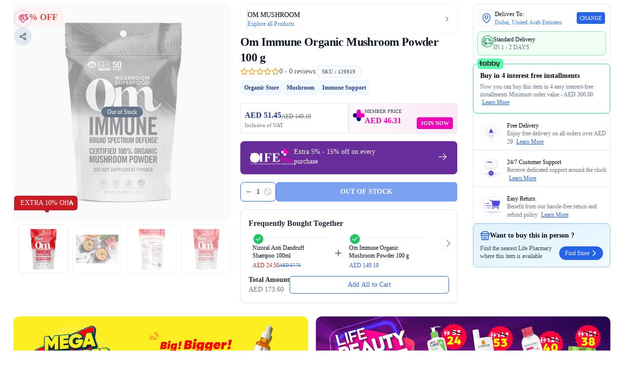

--- FILE ---
content_type: text/css; charset=utf-8
request_url: https://static.lifepharmacy.com/_nuxt/default.ulcf0s9P.css
body_size: -99
content:
.fade-enter-active[data-v-7c70ff4b],.fade-leave-active[data-v-7c70ff4b]{transition:all .3s ease}.fade-enter-from[data-v-7c70ff4b],.fade-leave-to[data-v-7c70ff4b]{opacity:0;transform:translateY(20px)}.animate-bounce[data-v-7c70ff4b]{animation:bounce-7c70ff4b 1s infinite}@keyframes bounce-7c70ff4b{0%,to{transform:translateY(0)}50%{transform:translateY(-5px)}}


--- FILE ---
content_type: text/css; charset=utf-8
request_url: https://static.lifepharmacy.com/_nuxt/MazLoadingBar.D4DiBjm0.css
body_size: 36
content:
.m-loading-bar[data-v-be315052]{background-color:var(--02343323);display:block;height:var(--6349f7b6);overflow:hidden;position:relative;width:100%}.m-loading-bar div[data-v-be315052]{background-color:var(--c6029158)}.m-loading-bar div[data-v-be315052]:before{animation:indeterminate-be315052 2.1s cubic-bezier(.65,.815,.735,.395) infinite}.m-loading-bar div[data-v-be315052]:after,.m-loading-bar div[data-v-be315052]:before{background-color:inherit;bottom:0;content:"";left:0;position:absolute;top:0;will-change:left,right}.m-loading-bar div[data-v-be315052]:after{animation:indeterminate-short-be315052 2.1s cubic-bezier(.165,.84,.44,1) infinite;animation-delay:1.15s}@keyframes indeterminate-be315052{0%{left:-35%;right:100%}60%{left:100%;right:-90%}to{left:100%;right:-90%}}@keyframes indeterminate-short-be315052{0%{left:-200%;right:100%}60%{left:107%;right:-8%}to{left:107%;right:-8%}}


--- FILE ---
content_type: text/javascript; charset=utf-8
request_url: https://static.lifepharmacy.com/_nuxt/BpjslZl8.js
body_size: -81
content:
import{d as o,c as t,o as n,n as r,f as c,i as l,v as p}from"./Bzz_PuHO.js";const f=o({__name:"CardDescription",props:{class:{}},setup(s){const e=s;return(a,m)=>(n(),t("p",{class:r(c(l)("text-sm text-muted-foreground",e.class))},[p(a.$slots,"default")],2))}});export{f as _};


--- FILE ---
content_type: text/javascript; charset=utf-8
request_url: https://static.lifepharmacy.com/_nuxt/BPw7jvUc.js
body_size: 59
content:
import{d as l,c as s,o as n,F as t,r as c,b as o,B as i,n as m,f as u,i as d}from"./Bzz_PuHO.js";const p={class:"flex gap-1"},y=l({__name:"BouncingBalls",props:{background:{default:"primary"},className:{}},setup(a){const r=["-0.32s","-0.16s","0s"];return(f,_)=>(n(),s("div",p,[(n(),s(t,null,c(3,e=>o("div",{key:e,class:m(u(d)(`rounded-full size-2.5  animate-scale-up bg-${a.background??"primary"}`,a.className)),style:i({"animation-delay":r[e-1]})},null,6)),64))]))}});export{y as _};


--- FILE ---
content_type: text/javascript; charset=utf-8
request_url: https://static.lifepharmacy.com/_nuxt/M7Nd713E.js
body_size: 605
content:
import{d,aj as g,C as c,o as u,w as l,v as p,aC as b,aD as _,f as e,b$ as v,z as f,c0 as h,c1 as x,a5 as m,i,a as w,c2 as C,b as y,n as B,c3 as P}from"./Bzz_PuHO.js";const z=d({__name:"Tabs",props:{defaultValue:{},orientation:{},dir:{},activationMode:{},modelValue:{},asChild:{type:Boolean},as:{}},emits:["update:modelValue"],setup(t,{emit:s}){const a=g(t,s);return(r,$)=>(u(),c(e(v),b(_(e(a))),{default:l(()=>[p(r.$slots,"default")]),_:3},16))}}),T=d({__name:"TabsTrigger",props:{value:{},disabled:{type:Boolean},asChild:{type:Boolean},as:{},class:{}},setup(t){const s=t,n=f(()=>{const{class:a,...r}=s;return r}),o=h(n);return(a,r)=>(u(),c(e(x),m(e(o),{class:e(i)("inline-flex items-center justify-center whitespace-nowrap rounded-sm px-3 py-1.5  text-sm font-medium ring-offset-background transition-all focus-visible:outline-none focus-visible:ring-2 focus-visible:ring-ring focus-visible:ring-offset-2 disabled:pointer-events-none disabled:opacity-50  data-[state=active]:text-foreground data-[state=active]:shadow-sm relative",s.class)}),{default:l(()=>[p(a.$slots,"default")]),_:3},16,["class"]))}}),j=d({__name:"TabsList",props:{loop:{type:Boolean},asChild:{type:Boolean},as:{},class:{},tabsIndicatorClass:{}},setup(t){const s=t,n=f(()=>{const{class:o,...a}=s;return a});return(o,a)=>(u(),c(e(P),m(n.value,{class:e(i)("inline-flex h-10 items-center justify-center rounded-lg bg-muted p-1 text-muted-foreground relative ",s.class)}),{default:l(()=>[w(e(C),{class:"absolute left-0 p-1 px-0.5 h-full bottom-0 w-[--radix-tabs-indicator-size] translate-x-[--radix-tabs-indicator-position] rounded-lg transition-[width,transform] duration-300"},{default:l(()=>[y("div",{class:B(e(i)("bg-white w-full h-full rounded-lg",s.tabsIndicatorClass))},null,2)]),_:1}),p(o.$slots,"default")]),_:3},16,["class"]))}});export{j as _,z as a,T as b};


--- FILE ---
content_type: text/javascript; charset=utf-8
request_url: https://static.lifepharmacy.com/_nuxt/4VJjswhw.js
body_size: 1721
content:
import{d as y,t as v,c,o as n,n as m,f as e,b as t,i as N,C as q,j as b,e as o,aL as T,p as F,a as h,bS as I,h as g,aq as O,w as D,F as B,r as P,g as Q}from"./Bzz_PuHO.js";import{C as V}from"./CVZEIWP6.js";import{_ as E}from"./CP3YyirM.js";import{r as R}from"./BNz9mydk.js";const G={class:"flex items-center gap-x-3"},H={class:"flex flex-col cursor-pointer"},J={key:0,class:"flex items-center gap-2 flex-wrap"},K={class:"font-bold md:text-base text-sm"},M={class:"font-medium md:text-xs text-[10px] text-slate-500 line-through h-3"},ye=y({__name:"SubscriptionOneTimeCard",props:{isSelected:{type:Boolean},prices:{}},setup(x){const _=x,{isSelected:i,prices:d}=v(_);return(a,p)=>{var u,r,f;return n(),c("button",{class:m(["bg-amber-100 p-2 rounded text-start hover:no-underline w-full",[{"!bg-blue-50":e(i)}]])},[t("div",G,[t("span",{class:m(e(N)("bg-white flex-shrink-0  sm:size-6 size-5 p-1 relative rounded-full overflow-hidden flex-col items-center justify-center flex border border-primary",{"!bg-primary":e(i)}))},[e(i)?(n(),q(e(V),{key:0,"data-state":"open",class:"text-white data-[state=open]:border-none data-[state=open]:animate-in data-[state=open]:zoom-in-0"})):b("",!0)],2),t("div",H,[p[0]||(p[0]=t("p",{class:"text-muted-foreground md:text-sm text-[11px]"}," One-time purchase ",-1)),(u=e(d))!=null&&u.offerPrice?(n(),c("div",J,[t("p",K,o(e(T)((r=e(d))==null?void 0:r.offerPrice)),1),t("p",M,o((f=e(d))==null?void 0:f.regularPrice),1)])):b("",!0)])])],2)}}}),U={class:"flex items-center gap-x-3"},W={class:"flex flex-col cursor-pointer"},X={class:"text-muted-foreground md:text-sm text-[11px]"},Y={class:"flex items-center gap-2 flex-wrap"},Z={class:"font-bold md:text-base text-sm"},ee={class:"line-through text-muted-foreground md:text-xs text-[10px] md:h-3"},te={class:"md:rounded-none rounded-tr-sm md:static absolute bg-green-500 top-0 end-0 text-white text-[10px] h-5 px-2"},ve=y({__name:"SubscriptionAvailableCard",props:{isSelected:{type:Boolean},subscriptionDetails:{},isAddingSubscription:{type:Boolean}},setup(x){const _=x,{isSelected:i,subscriptionDetails:d}=v(_),{title:a,regular_price:p,offer_price:u,discount:r}=d.value;return(f,l)=>(n(),c("button",{class:m(["text-start text-sm bg-amber-100 p-2 hover:no-underline relative w-full",[{"!bg-blue-50":e(i)}]])},[t("div",U,[t("span",{class:m(e(N)("bg-white flex-shrink-0  sm:size-6 size-5 p-1 relative rounded-full overflow-hidden flex-col items-center justify-center flex border border-primary",{"!bg-primary":e(i)}))},[e(i)?(n(),q(e(V),{key:0,"data-state":"open",class:"text-white data-[state=open]:border-none data-[state=open]:animate-in data-[state=open]:zoom-in-0"})):b("",!0)],2),t("div",W,[t("p",X,o(e(a)),1),t("div",Y,[t("p",Z,o(e(T)(e(u)??0)),1),t("p",ee,o(e(p)??0),1),t("span",te," - "+o(e(r))+"% ",1)])])])],2))}}),se={class:"text-xs"},oe={key:0},re={class:"pt-3 pb-0 px-3"},ae={class:"flex items-center gap-2 line-clamp-1 mt-2"},ne=["src"],ie={class:"text-xs text-muted-foreground capitalize"},le={class:"text-primary text-xs font-medium mt-3"},ce={class:"py-2 flex flex-col gap-2 text-sm border-t mt-2"},de={class:"flex items-center flex-wrap gap-2"},pe=["onClick"],ue={class:"py-2 flex flex-col gap-2 text-sm border-t mt-2"},me={class:"flex items-center flex-wrap gap-2"},xe=["onClick"],_e={class:"flex gap-2 mt-2 font-light"},ke=y({__name:"SubscriptionPriceInfo",props:{subscriptionDetails:{},availability:{},buttonText:{}},emits:["addProductSubscription"],setup(x,{emit:_}){const i=x,d=_,{subscriptionDetails:a,availability:p,buttonText:u}=v(i),r=F({reorder:"weekly",qty:1});return(f,l)=>{var k,w,$,S,C,z;const j=E,L=Q;return n(),c("div",se,[e(a)?(n(),c("div",oe,[t("div",re,[t("div",ae,[t("img",{src:e(I)(e(p).icon),alt:"delivery-img",width:"25",height:"25",class:"size-5"},null,8,ne),t("p",ie,o(e(p).label)+" Delivery available ",1)]),t("div",le,[g(o((k=e(a))==null?void 0:k.sub_title)+" ",1),l[1]||(l[1]=t("span",{class:"font-extrabold"},"Subscribe & Save",-1)),h(j,{to:e(O)({type_key:(w=e(a))==null?void 0:w.action.key,slug:($=e(a))==null?void 0:$.action.value}),class:"ps-2 text-blue-500 underline"},{default:D(()=>{var s;return[g(o((s=e(a))==null?void 0:s.action.button_text),1)]}),_:1},8,["to"])]),t("div",ce,[l[2]||(l[2]=t("p",null,"Delivery every:",-1)),t("div",de,[(n(!0),c(B,null,P((S=e(a))==null?void 0:S.available_schedules,s=>(n(),c("button",{key:s.key,class:m(["border p-1 px-3 rounded",[{"border-primary bg-primary text-white animate-in fade-in-5":e(r).reorder===s.key}]]),onClick:A=>e(r).reorder=s.key},o(s==null?void 0:s.label),11,pe))),128))])]),t("div",ue,[l[3]||(l[3]=t("p",null,"Quantity:",-1)),t("div",me,[(n(!0),c(B,null,P((C=e(a))==null?void 0:C.qty_options,s=>(n(),c("button",{key:s.value,"aria-label":"Quantity",class:m(["border p-1 px-3 rounded",[{"border-primary bg-primary text-white animate-in fade-in-5":e(r).qty===Number(s.value)}]]),onClick:A=>e(r).qty=Number(s.value)||1},o(s.value),11,xe))),128))])]),t("div",_e,[h(e(R),{class:"text-primary flex-shrink-0 size-4"}),t("p",null,o(e(a).info_text),1)]),h(L,{disabled:!((z=e(r))!=null&&z.reorder),class:"w-full mt-4",onClick:l[0]||(l[0]=s=>d("addProductSubscription",{qty:e(r).qty,reorder:e(r).reorder??"weekly"}))},{default:D(()=>[g(o(e(u)),1)]),_:1},8,["disabled"])])])):b("",!0)])}}});export{ye as _,ve as a,ke as b};


--- FILE ---
content_type: image/svg+xml
request_url: https://www.lifepharmacy.com/_assets/icons/shipments/express.svg
body_size: 957
content:
<svg xmlns="http://www.w3.org/2000/svg" width="50" height="50" viewBox="0 0 31.136 31.136">
  <g transform="translate(-407.641 -297.219)">
    <path d="M249.255,0a15.568,15.568,0,1,0,15.568,15.568A15.568,15.568,0,0,0,249.255,0m0,29.629a14.061,14.061,0,1,1,14.061-14.061A14.077,14.077,0,0,1,249.255,29.63" transform="translate(173.954 297.218)" fill="#904dff" />
    <path d="M287.34,58.566a3.116,3.116,0,0,0-.561-1.259.611.611,0,0,0,.574-.612,3.155,3.155,0,0,0-3.154-3.157h-.667l-.73-3.472a1.993,1.993,0,0,0-.8-3.824h-2.83a.611.611,0,0,0-.614.608v.769h-1.507A.615.615,0,1,0,277,48.847h1.56v.764a.613.613,0,0,0,.611.614h.277a3.437,3.437,0,0,0-.816,2.227v3.5a.026.026,0,0,1-.019.03H276.12a.031.031,0,0,1-.032-.024l-.669-2.261a1.263,1.263,0,0,0,.929-1.221,2.514,2.514,0,0,0-2.512-2.514h-5.519a1.888,1.888,0,0,0-.263,3.757,4.753,4.753,0,0,0-1.586,3.539v1.913a.613.613,0,0,0,.613.613h.531a3.115,3.115,0,0,0,6.111,0h7.5a3.117,3.117,0,0,0,6.113-1.215m-3.7-3.8h.482a1.973,1.973,0,0,1,1.9,1.3l.01.014h-1.39a3.057,3.057,0,0,0-1,.044Zm-3.84-7.286H282a.766.766,0,0,1,0,1.528H279.8Zm-12.134,4.382a.661.661,0,0,1,.661-.661h5.527a1.3,1.3,0,0,1,1.287,1.287c0,.025-.048.042-.122.036h-6.691a.661.661,0,0,1-.661-.661m3.011,9.213a1.9,1.9,0,0,1-1.783-1.275h3.565a1.888,1.888,0,0,1-1.782,1.275m-2.922-2.5a3.242,3.242,0,0,1,.813-1.7,2.97,2.97,0,0,1,2.191-.928,3.156,3.156,0,0,1,3.134,2.626Zm13.48-.009h-6.1a4.378,4.378,0,0,0-4.378-3.855,4.205,4.205,0,0,0-2.648.9,3.528,3.528,0,0,1,3.1-1.867h2.949l.759,2.568a1.266,1.266,0,0,0,1.209.9l0,0H278.6a1.261,1.261,0,0,0,1.263-1.259v-3.5a2.227,2.227,0,0,1,1.728-2.163l.828,3.926V56.69a3.139,3.139,0,0,0-1.188,1.879m3.056,2.5,0,.009a1.893,1.893,0,1,1,1.886-1.9v0a1.889,1.889,0,0,1-1.888,1.889" transform="translate(146.695 258.723)" fill="#904dff" />
    <path d="M369.94,119.767a.618.618,0,1,0,.618.618.618.618,0,0,0-.618-.618" transform="translate(61.041 197.515)" fill="#904dff" />
    <path d="M274.169,51.522h4.5a.5.5,0,1,0,.042-1,.157.157,0,0,0-.042,0h-4.5a.5.5,0,0,0,0,1" transform="translate(140.671 255.164)" fill="#904dff" />
    <path d="M284.1,39.3h4.533a.5.5,0,0,0,0-1H284.1a.5.5,0,0,0,0,1" transform="translate(132.401 265.335)" fill="#904dff" />
  </g>
</svg>


--- FILE ---
content_type: image/svg+xml
request_url: https://www.lifepharmacy.com/_assets/icons/services/delivery.svg
body_size: 1649
content:
<svg xmlns="http://www.w3.org/2000/svg" width="112" height="96" viewBox="0 0 112 96" fill="none"><script xmlns=""/>
<mask id="mask0" mask-type="alpha" maskUnits="userSpaceOnUse" x="4" y="4" width="104" height="88">
<rect x="4" y="4" width="104" height="88" fill="url(#paint0_radial)"/>
</mask>
<g mask="url(#mask0)">
<g opacity="0.05" filter="url(#filter0_f)">
<circle cx="56" cy="46" r="8" stroke="#111827" stroke-width="2"/>
</g>
<g opacity="0.05" filter="url(#filter1_f)">
<circle cx="56" cy="46" r="16" stroke="#111827" stroke-width="2"/>
</g>
<g opacity="0.05" filter="url(#filter2_f)">
<path d="M66 67.8246C68.5254 66.6678 70.8913 65.0498 72.9706 62.9705C82.3431 53.5979 82.3431 38.402 72.9706 29.0294C63.598 19.6568 48.402 19.6568 39.0294 29.0294C29.6569 38.402 29.6569 53.5979 39.0294 62.9705C41.1087 65.0498 43.4746 66.6678 46 67.8246" stroke="#111827" stroke-width="2"/>
</g>
<g opacity="0.05" filter="url(#filter3_f)">
<path d="M46 76.4065C33.2243 72.2073 24 60.1809 24 46C24 28.3269 38.3269 14 56 14C73.6731 14 88 28.3269 88 46C88 60.1809 78.7757 72.2073 66 76.4065" stroke="#111827" stroke-width="2"/>
</g>
<g opacity="0.05" filter="url(#filter4_f)">
<path d="M66 84.7398C83.2523 80.2994 96 64.6384 96 46C96 23.9086 78.0914 6 56 6C33.9086 6 16 23.9086 16 46C16 64.6384 28.7477 80.2994 46 84.7398" stroke="#111827" stroke-width="2"/>
</g>
<g opacity="0.05" filter="url(#filter5_f)">
<path d="M46 92.9568C24.2901 88.3562 8 69.0805 8 46C8 19.4903 29.4903 -2 56 -2C82.5097 -2 104 19.4903 104 46C104 69.0805 87.7099 88.3562 66 92.9568" stroke="#111827" stroke-width="2"/>
</g>
<g opacity="0.05" filter="url(#filter6_f)">
<circle cx="56" cy="46" r="56" stroke="#111827" stroke-width="2"/>
</g>
<g filter="url(#filter7_dd)">
<path d="M116 4L116 92L92 92L92 4L116 4Z" fill="white"/>
<path d="M116 3.5L116.5 3.5L116.5 4L116.5 92L116.5 92.5L116 92.5L92 92.5L91.5 92.5L91.5 92L91.5 4L91.5 3.5L92 3.5L116 3.5Z" stroke="#121826" stroke-opacity="0.08"/>
</g>
<g filter="url(#filter8_dd)">
<path d="M-4 4L-4 92L20 92L20 4L-4 4Z" fill="white"/>
<path d="M-4 3.5L-4.5 3.5L-4.5 4L-4.5 92L-4.5 92.5L-4 92.5L20 92.5L20.5 92.5L20.5 92L20.5 4L20.5 3.5L20 3.5L-4 3.5Z" stroke="#121826" stroke-opacity="0.08"/>
</g>
<g opacity="0.3" filter="url(#filter9_f)">
<path d="M52 61.5V97" stroke="#4F46E5" stroke-width="2" stroke-linecap="round"/>
</g>
<g opacity="0.3" filter="url(#filter10_f)">
<path d="M60 61.5V97" stroke="#4F46E5" stroke-width="2" stroke-linecap="round"/>
</g>
</g>
<g filter="url(#filter11_dd)">
<circle cx="56" cy="46" r="16" fill="white"/>
<circle cx="56" cy="46" r="16.5" stroke="#121826" stroke-opacity="0.08"/>
</g>
<circle cx="56" cy="46" r="13.5" stroke="#E5E7EB"/>
<path d="M54.6258 39.8937L49.4974 51.6157C48.9644 52.834 50.1629 54.092 51.4056 53.6186L55.822 51.9362C55.9366 51.8925 56.0634 51.8925 56.178 51.9362L60.5944 53.6186C61.8371 54.092 63.0356 52.834 62.5026 51.6157L57.3742 39.8937C56.85 38.6953 55.15 38.6953 54.6258 39.8937Z" fill="#4F46E5" stroke="#4F46E5"/>
<defs>
<filter id="filter0_f" x="46.5" y="36.5" width="19" height="19" filterUnits="userSpaceOnUse" color-interpolation-filters="sRGB">
<feFlood flood-opacity="0" result="BackgroundImageFix"/>
<feBlend mode="normal" in="SourceGraphic" in2="BackgroundImageFix" result="shape"/>
<feGaussianBlur stdDeviation="0.25" result="effect1_foregroundBlur"/>
</filter>
<filter id="filter1_f" x="38.5" y="28.5" width="35" height="35" filterUnits="userSpaceOnUse" color-interpolation-filters="sRGB">
<feFlood flood-opacity="0" result="BackgroundImageFix"/>
<feBlend mode="normal" in="SourceGraphic" in2="BackgroundImageFix" result="shape"/>
<feGaussianBlur stdDeviation="0.25" result="effect1_foregroundBlur"/>
</filter>
<filter id="filter2_f" x="20.1448" y="10.1445" width="71.7107" height="71.7107" filterUnits="userSpaceOnUse" color-interpolation-filters="sRGB">
<feFlood flood-opacity="0" result="BackgroundImageFix"/>
<feBlend mode="normal" in="SourceGraphic" in2="BackgroundImageFix" result="shape"/>
<feGaussianBlur stdDeviation="0.25" result="effect1_foregroundBlur"/>
</filter>
<filter id="filter3_f" x="22.5" y="12.5" width="67" height="65.3565" filterUnits="userSpaceOnUse" color-interpolation-filters="sRGB">
<feFlood flood-opacity="0" result="BackgroundImageFix"/>
<feBlend mode="normal" in="SourceGraphic" in2="BackgroundImageFix" result="shape"/>
<feGaussianBlur stdDeviation="0.25" result="effect1_foregroundBlur"/>
</filter>
<filter id="filter4_f" x="14.5" y="4.5" width="83" height="81.7083" filterUnits="userSpaceOnUse" color-interpolation-filters="sRGB">
<feFlood flood-opacity="0" result="BackgroundImageFix"/>
<feBlend mode="normal" in="SourceGraphic" in2="BackgroundImageFix" result="shape"/>
<feGaussianBlur stdDeviation="0.25" result="effect1_foregroundBlur"/>
</filter>
<filter id="filter5_f" x="6.5" y="-3.5" width="99" height="97.9351" filterUnits="userSpaceOnUse" color-interpolation-filters="sRGB">
<feFlood flood-opacity="0" result="BackgroundImageFix"/>
<feBlend mode="normal" in="SourceGraphic" in2="BackgroundImageFix" result="shape"/>
<feGaussianBlur stdDeviation="0.25" result="effect1_foregroundBlur"/>
</filter>
<filter id="filter6_f" x="-1.5" y="-11.5" width="115" height="115" filterUnits="userSpaceOnUse" color-interpolation-filters="sRGB">
<feFlood flood-opacity="0" result="BackgroundImageFix"/>
<feBlend mode="normal" in="SourceGraphic" in2="BackgroundImageFix" result="shape"/>
<feGaussianBlur stdDeviation="0.25" result="effect1_foregroundBlur"/>
</filter>
<filter id="filter7_dd" x="86" y="1" width="36" height="100" filterUnits="userSpaceOnUse" color-interpolation-filters="sRGB">
<feFlood flood-opacity="0" result="BackgroundImageFix"/>
<feColorMatrix in="SourceAlpha" type="matrix" values="0 0 0 0 0 0 0 0 0 0 0 0 0 0 0 0 0 0 127 0"/>
<feOffset dy="3"/>
<feGaussianBlur stdDeviation="2.5"/>
<feColorMatrix type="matrix" values="0 0 0 0 0.0705882 0 0 0 0 0.0941176 0 0 0 0 0.14902 0 0 0 0.04 0"/>
<feBlend mode="normal" in2="BackgroundImageFix" result="effect1_dropShadow"/>
<feColorMatrix in="SourceAlpha" type="matrix" values="0 0 0 0 0 0 0 0 0 0 0 0 0 0 0 0 0 0 127 0"/>
<feOffset dy="1"/>
<feGaussianBlur stdDeviation="1"/>
<feColorMatrix type="matrix" values="0 0 0 0 0.0705882 0 0 0 0 0.0941176 0 0 0 0 0.14902 0 0 0 0.03 0"/>
<feBlend mode="normal" in2="effect1_dropShadow" result="effect2_dropShadow"/>
<feBlend mode="normal" in="SourceGraphic" in2="effect2_dropShadow" result="shape"/>
</filter>
<filter id="filter8_dd" x="-10" y="1" width="36" height="100" filterUnits="userSpaceOnUse" color-interpolation-filters="sRGB">
<feFlood flood-opacity="0" result="BackgroundImageFix"/>
<feColorMatrix in="SourceAlpha" type="matrix" values="0 0 0 0 0 0 0 0 0 0 0 0 0 0 0 0 0 0 127 0"/>
<feOffset dy="3"/>
<feGaussianBlur stdDeviation="2.5"/>
<feColorMatrix type="matrix" values="0 0 0 0 0.0705882 0 0 0 0 0.0941176 0 0 0 0 0.14902 0 0 0 0.04 0"/>
<feBlend mode="normal" in2="BackgroundImageFix" result="effect1_dropShadow"/>
<feColorMatrix in="SourceAlpha" type="matrix" values="0 0 0 0 0 0 0 0 0 0 0 0 0 0 0 0 0 0 127 0"/>
<feOffset dy="1"/>
<feGaussianBlur stdDeviation="1"/>
<feColorMatrix type="matrix" values="0 0 0 0 0.0705882 0 0 0 0 0.0941176 0 0 0 0 0.14902 0 0 0 0.03 0"/>
<feBlend mode="normal" in2="effect1_dropShadow" result="effect2_dropShadow"/>
<feBlend mode="normal" in="SourceGraphic" in2="effect2_dropShadow" result="shape"/>
</filter>
<filter id="filter9_f" x="50.5" y="60" width="3" height="38.5" filterUnits="userSpaceOnUse" color-interpolation-filters="sRGB">
<feFlood flood-opacity="0" result="BackgroundImageFix"/>
<feBlend mode="normal" in="SourceGraphic" in2="BackgroundImageFix" result="shape"/>
<feGaussianBlur stdDeviation="0.25" result="effect1_foregroundBlur"/>
</filter>
<filter id="filter10_f" x="58.5" y="60" width="3" height="38.5" filterUnits="userSpaceOnUse" color-interpolation-filters="sRGB">
<feFlood flood-opacity="0" result="BackgroundImageFix"/>
<feBlend mode="normal" in="SourceGraphic" in2="BackgroundImageFix" result="shape"/>
<feGaussianBlur stdDeviation="0.25" result="effect1_foregroundBlur"/>
</filter>
<filter id="filter11_dd" x="34" y="27" width="44" height="44" filterUnits="userSpaceOnUse" color-interpolation-filters="sRGB">
<feFlood flood-opacity="0" result="BackgroundImageFix"/>
<feColorMatrix in="SourceAlpha" type="matrix" values="0 0 0 0 0 0 0 0 0 0 0 0 0 0 0 0 0 0 127 0"/>
<feOffset dy="3"/>
<feGaussianBlur stdDeviation="2.5"/>
<feColorMatrix type="matrix" values="0 0 0 0 0.0705882 0 0 0 0 0.0941176 0 0 0 0 0.14902 0 0 0 0.04 0"/>
<feBlend mode="normal" in2="BackgroundImageFix" result="effect1_dropShadow"/>
<feColorMatrix in="SourceAlpha" type="matrix" values="0 0 0 0 0 0 0 0 0 0 0 0 0 0 0 0 0 0 127 0"/>
<feOffset dy="2"/>
<feGaussianBlur stdDeviation="1.5"/>
<feColorMatrix type="matrix" values="0 0 0 0 0.0705882 0 0 0 0 0.0941176 0 0 0 0 0.14902 0 0 0 0.08 0"/>
<feBlend mode="normal" in2="effect1_dropShadow" result="effect2_dropShadow"/>
<feBlend mode="normal" in="SourceGraphic" in2="effect2_dropShadow" result="shape"/>
</filter>
<radialGradient id="paint0_radial" cx="0" cy="0" r="1" gradientUnits="userSpaceOnUse" gradientTransform="translate(56 48) rotate(90) scale(69 72.9204)">
<stop offset="0.231884" stop-color="#C4C4C4"/>
<stop offset="0.724638" stop-color="#C4C4C4" stop-opacity="0"/>
</radialGradient>
</defs>
<script xmlns=""/></svg>

--- FILE ---
content_type: text/javascript; charset=utf-8
request_url: https://static.lifepharmacy.com/_nuxt/CZcNHhpn.js
body_size: 3460
content:
const t={topHeaderText:{t:0,b:{t:2,i:[{t:3}],s:"For Better Shopping Experience"}},downloadApp:{t:0,b:{t:2,i:[{t:3}],s:"Download Life Pharmacy App"}},continue:{t:0,b:{t:2,i:[{t:3}],s:"Continue"}},language:{t:0,b:{t:2,i:[{t:3}],s:"العربية"}},price:{t:0,b:{t:2,i:[{t:3}],s:"Price"}},phone:{t:0,b:{t:2,i:[{t:3}],s:"04 344 11 22"}},total:{t:0,b:{t:2,i:[{t:3}],s:"Total"}},app:{t:0,b:{t:2,i:[{t:3}],s:"App"}},now:{t:0,b:{t:2,i:[{t:3}],s:"Now"}},to:{t:0,b:{t:2,i:[{t:3}],s:"TO"}},free:{t:0,b:{t:2,i:[{t:3}],s:"Free"}},extra:{t:0,b:{t:2,i:[{t:3}],s:"Extra"}},checkout:{t:0,b:{t:2,i:[{t:3}],s:"Checkout"}},download:{t:0,b:{t:2,i:[{t:3}],s:"Download"}},change:{t:0,b:{t:2,i:[{t:3}],s:"Change"}},address:{t:0,b:{t:2,i:[{t:3}],s:"ADDRESS"}},deliverTo:{t:0,b:{t:2,i:[{t:3}],s:"DELIVER TO"}},stores:{t:0,b:{t:2,i:[{t:3}],s:"Stores"}},subOrder:{t:0,b:{t:2,i:[{t:3}],s:"Sub Order"}},order:{t:0,b:{t:2,i:[{t:3}],s:"Order"}},ordersDelivered:{t:0,b:{t:2,i:[{t:3}],s:"Orders Delivered"}},yearsOfTrust:{t:0,b:{t:2,i:[{t:3}],s:"Years of Trust"}},copyright:{t:0,b:{t:2,i:[{t:3}],s:"All rights reserved."}},location:{t:0,b:{t:2,i:[{t:3}],s:"LOCATION"}},yourAddress:{t:0,b:{t:2,i:[{t:3}],s:"YOUR ADDRESS"}},defaultLocation:{t:0,b:{t:2,i:[{t:3}],s:"Dubai, United Arab Emirates"}},add:{t:0,b:{t:2,i:[{t:3}],s:"ADD"}},select:{t:0,b:{t:2,i:[{t:3}],s:"SELECT"}},addToCart:{t:0,b:{t:2,i:[{t:3}],s:"Add to Cart"}},inStock:{t:0,b:{t:2,i:[{t:3}],s:"In Stock"}},outOfStock:{t:0,b:{t:2,i:[{t:3}],s:"Out Of Stock"}},limitReached:{t:0,b:{t:2,i:[{t:3}],s:"Limit Reached"}},main:{t:0,b:{t:2,i:[{t:3}],s:"Main"}},viewMore:{t:0,b:{t:2,i:[{t:3}],s:"View More"}},seeAll:{t:0,b:{t:2,i:[{t:3}],s:"See All"}},viewAll:{t:0,b:{t:2,i:[{t:3}],s:"View All"}},optional:{t:0,b:{t:2,i:[{t:3}],s:"Optional"}},submit:{t:0,b:{t:2,i:[{t:3}],s:"SUBMIT"}},edit:{t:0,b:{t:2,i:[{t:3}],s:"Edit"}},delete:{t:0,b:{t:2,i:[{t:3}],s:"Delete"}},back:{t:0,b:{t:2,i:[{t:3}],s:"Back"}},proceed:{t:0,b:{t:2,i:[{t:3}],s:"PROCEED"}},proceedToContinue:{t:0,b:{t:2,i:[{t:3}],s:"PROCEED TO CONTINUE"}},goShop:{t:0,b:{t:2,i:[{t:3}],s:"GO SHOP"}},loading:{t:0,b:{t:2,i:[{t:3}],s:"Loading"}},more:{t:0,b:{t:2,i:[{t:3}],s:"More"}},moreOrders:{t:0,b:{t:2,i:[{t:3}],s:"More Orders"}},loadMore:{t:0,b:{t:2,i:[{t:3}],s:"Load More"}},shipping:{t:0,b:{t:2,i:[{t:3}],s:"Shipping"}},type:{t:0,b:{t:2,i:[{t:3}],s:"Type"}},date:{t:0,b:{t:2,i:[{t:3}],s:"Date"}},time:{t:0,b:{t:2,i:[{t:3}],s:"Time"}},suggestions:{t:0,b:{t:2,i:[{t:3}],s:"SUGGESTIONS"}},thankYou:{t:0,b:{t:2,i:[{t:3}],s:"Thank You"}},oops:{t:0,b:{t:2,i:[{t:3}],s:"Oops..."}},success:{t:0,b:{t:2,i:[{t:3}],s:"Success"}},somethingWentWrong:{t:0,b:{t:2,i:[{t:3}],s:"Something went wrong!"}},incorrectURL:{t:0,b:{t:2,i:[{t:3}],s:"Slug is missing or URL incorrect."}},pleaseTryLater:{t:0,b:{t:2,i:[{t:3}],s:"Please try later."}},pleaseWaitLoading:{t:0,b:{t:2,i:[{t:3}],s:"Please wait loading..."}},thanksForChoosingUs:{t:0,b:{t:2,i:[{t:3}],s:"Thanks for choosing us!"}},viewAllProducts:{t:0,b:{t:2,i:[{t:3}],s:"View all products"}},exploreAllProducts:{t:0,b:{t:2,i:[{t:3}],s:"Explore all the Products"}},showInstantProducts:{t:0,b:{t:2,i:[{t:3}],s:"Show Instant Products"}},brands:{t:0,b:{t:2,i:[{t:3}],s:"Brands"}},common:{qty:{t:0,b:{t:2,i:[{t:3}],s:"Qty"}},tax:{t:0,b:{t:2,i:[{t:3}],s:"Tax"}},discount:{t:0,b:{t:2,i:[{t:3}],s:"Discount"}},itemsDiscount:{t:0,b:{t:2,i:[{t:3}],s:"Items Discount"}},subTotal:{t:0,b:{t:2,i:[{t:3}],s:"Sub Total"}},deliveryFees:{t:0,b:{t:2,i:[{t:3}],s:"Delivery Fees"}},estimateVAT:{t:0,b:{t:2,i:[{t:3}],s:"Estimate VAT"}},total:{t:0,b:{t:2,i:[{t:3}],s:"Total"}},product:{t:0,b:{t:2,i:[{t:3}],s:"Product"}},returnItems:{t:0,b:{t:2,i:[{t:3}],s:"Return Items"}},name:{t:0,b:{t:2,i:[{t:3}],s:"Name"}},addressTxt:{t:0,b:{t:2,i:[{t:3}],s:"Address"}},phone:{t:0,b:{t:2,i:[{t:3}],s:"PHONE"}},mobileNumber:{t:0,b:{t:2,i:[{t:3}],s:"Mobile Number"}},email:{t:0,b:{t:2,i:[{t:3}],s:"EMAIL"}},type:{t:0,b:{t:2,i:[{t:3}],s:"Type"}},home:{t:0,b:{t:2,i:[{t:3}],s:"Home"}},work:{t:0,b:{t:2,i:[{t:3}],s:"Work"}},other:{t:0,b:{t:2,i:[{t:3}],s:"Other"}},confirm:{t:0,b:{t:2,i:[{t:3}],s:"Confirm"}},cancel:{t:0,b:{t:2,i:[{t:3}],s:"Cancel"}},top:{t:0,b:{t:2,i:[{t:3}],s:"Top"}},new:{t:0,b:{t:2,i:[{t:3}],s:"New"}},off:{t:0,b:{t:2,i:[{t:3}],s:"OFF "}},address:{other:{t:0,b:{t:2,i:[{t:3}],s:"e.g. Old Home"}},country:{t:0,b:{t:2,i:[{t:3}],s:"Country"}},state:{t:0,b:{t:2,i:[{t:3}],s:"Emirate"}},city:{t:0,b:{t:2,i:[{t:3}],s:"City"}},streetAddress:{t:0,b:{t:2,i:[{t:3}],s:"Street Address"}},flatNumber:{t:0,b:{t:2,i:[{t:3}],s:"Flat / Villa"}},building:{t:0,b:{t:2,i:[{t:3}],s:"Building"}},additionalInfo:{t:0,b:{t:2,i:[{t:3}],s:"Order notes (optional)"}}},filter:{t:0,b:{t:2,i:[{t:3}],s:"Apply Filter"}},detectAutomatically:{t:0,b:{t:2,i:[{t:3}],s:"Detect Automatically"}},selectManually:{t:0,b:{t:2,i:[{t:3}],s:"Select Manually"}},dismiss:{t:0,b:{t:2,i:[{t:3}],s:"Dismiss"}}},title:{sitemap:{t:0,b:{t:2,i:[{t:3}],s:"Sitemap - Navigate Through Life Pharmacy"}},blog:{t:0,b:{t:2,i:[{t:3}],s:"Listing"}},about:{t:0,b:{t:2,i:[{t:3}],s:"About Life Pharmacy"}},refundPolicy:{t:0,b:{t:2,i:[{t:3}],s:"Refund Policy at Life Pharmacy"}},privacyPolicy:{t:0,b:{t:2,i:[{t:3}],s:"Privacy Policy at Life Pharmacy"}},shippingTerms:{t:0,b:{t:2,i:[{t:3}],s:"Shipping Terms at Life Pharmacy"}},termsAndConditions:{t:0,b:{t:2,i:[{t:3}],s:"Terms and Conditions at Life Pharmacy"}},cart:{t:0,b:{t:2,i:[{t:3}],s:"Life Pharmacy Shopping Cart"}},doctors:{t:0,b:{t:2,i:[{t:3}],s:"Qualified Doctors at Life Pharmacy"}},medicalCentre:{t:0,b:{t:2,i:[{t:3}],s:"Life Pharmacy Medical Centre"}},allMedicalCentres:{t:0,b:{t:2,i:[{t:3}],s:"All Services at Life Pharmacy Medical Centre"}}},nav:{home:{t:0,b:{t:2,i:[{t:3}],s:"Home"}},cart:{t:0,b:{t:2,i:[{t:3}],s:"Cart"}},login:{t:0,b:{t:2,i:[{t:3}],s:"Login"}},account:{t:0,b:{t:2,i:[{t:3}],s:"Account"}},profile:{t:0,b:{t:2,i:[{t:3}],s:"Profile"}},category:{t:0,b:{t:2,i:[{t:3}],s:"Category"}},categories:{t:0,b:{t:2,i:[{t:3}],s:"Categories"}},products:{t:0,b:{t:2,i:[{t:3}],s:"Products"}},wishlist:{t:0,b:{t:2,i:[{t:3}],s:"Wishlist"}},prescription:{t:0,b:{t:2,i:[{t:3}],s:"Prescription"}},blog:{t:0,b:{t:2,i:[{t:3}],s:"Blog"}},search:{t:0,b:{t:2,i:[{t:3}],s:"Search"}},brand:{t:0,b:{t:2,i:[{t:3}],s:"Brand"}},brands:{t:0,b:{t:2,i:[{t:3}],s:"Brands"}},offers:{t:0,b:{t:2,i:[{t:3}],s:"Offers"}},appointments:{t:0,b:{t:2,i:[{t:3}],s:"Book Appointments at Life Pharmacy"}},clinics:{t:0,b:{t:2,i:[{t:3}],s:"Clinics"}},doctors:{t:0,b:{t:2,i:[{t:3}],s:"Doctors"}},offerDetails:{t:0,b:{t:2,i:[{t:3}],s:"Offer Details"}},shopByCategory:{t:0,b:{t:2,i:[{t:3}],s:"Shop by Category"}},bookHomePCRTest:{t:0,b:{t:2,i:[{t:3}],s:"Book Home PCR Test"}},healthPackages:{t:0,b:{t:2,i:[{t:3}],s:"Health Packages"}}},header:{appNow:{t:0,b:{t:2,i:[{t:3}],s:"App Now"}},wsText:{t:0,b:{t:2,i:[{t:3}],s:"without shipping"}},heighestRatedText:{t:0,b:{t:2,i:[{t:3}],s:"Highest Rated Pharmacy App in UAE"}},selectPrefferedLocale:{title:{t:0,b:{t:2,i:[{t:3}],s:"Choose region & language specific to your preference to ship online"}},description:{t:0,b:{t:2,i:[{t:3}],s:`It looks like your preferred language is different. Change to your
        preferred language?`}},subText:{t:0,b:{t:2,i:[{t:3}],s:"You're currently browsing"}},version:{t:0,b:{t:2,i:[{t:3}],s:"version"}}},locationBanner:{title:{t:0,b:{t:2,i:[{t:3}],s:" Have you selected the right location?"}},description:{t:0,b:{t:2,i:[{t:3}],s:`Your selected location seems to be a little far off from your
              device's location.`}}}},footer:{subscribe:{t:0,b:{t:2,i:[{t:3}],s:"Subscribe"}},subscribeText:{t:0,b:{t:2,i:[{t:3}],s:"Subscribe For The Latest Discount & Trends"}},address:{para1:{t:0,b:{t:2,i:[{t:3}],s:"Corporate Office:"}},para2:{t:0,b:{t:2,i:[{t:3}],s:"1st Floor, Building 12, Bay Square"}},para3:{t:0,b:{t:2,i:[{t:3}],s:"Business Bay - Dubai"}}},question:{t:0,b:{t:2,i:[{t:3}],s:"Got Question? Call us 24/7"}},nav:{knowUs:{t:0,b:{t:2,i:[{t:3}],s:"Know Us"}},about:{t:0,b:{t:2,i:[{t:3}],s:"About Lifestore"}},contact:{t:0,b:{t:2,i:[{t:3}],s:"Contact Us"}},blog:{t:0,b:{t:2,i:[{t:3}],s:"Our Blog"}},store:{t:0,b:{t:2,i:[{t:3}],s:"Store Locator"}},customer:{t:0,b:{t:2,i:[{t:3}],s:"Customer Service"}},policies:{t:0,b:{t:2,i:[{t:3}],s:"Our Policies"}},refund:{t:0,b:{t:2,i:[{t:3}],s:"Refund Policy"}},shipping:{t:0,b:{t:2,i:[{t:3}],s:"Shipping Terms"}},privacy:{t:0,b:{t:2,i:[{t:3}],s:"Privacy Policy"}},terms:{t:0,b:{t:2,i:[{t:3}],s:"Terms & Conditions"}},shopByCategory:{t:0,b:{t:2,i:[{t:3}],s:"Shop by Category"}},useful:{t:0,b:{t:2,i:[{t:3}],s:"Useful Links"}},browseByBrand:{t:0,b:{t:2,i:[{t:3}],s:"Browse by Brand"}},sitemap:{t:0,b:{t:2,i:[{t:3}],s:"Sitemap"}},offers:{t:0,b:{t:2,i:[{t:3}],s:"Offers / Coupons"}},appointments:{t:0,b:{t:2,i:[{t:3}],s:"Appointments"}},account:{t:0,b:{t:2,i:[{t:3}],s:"My Account"}},dashboard:{t:0,b:{t:2,i:[{t:3}],s:"Dashboard"}},cart:{t:0,b:{t:2,i:[{t:3}],s:"View Cart"}},wishlist:{t:0,b:{t:2,i:[{t:3}],s:"My Wishlist"}},loginOrSignup:{t:0,b:{t:2,i:[{t:3}],s:"Login or Signup"}}},allRightsReserved:{t:0,b:{t:2,i:[{t:3}],s:"Life Pharmacy, LLC All rights reserved."}}},placehoder:{Sfproducts:{t:0,b:{t:2,i:[{t:3}],s:"Search for Medicines & Healthcare Products... "}},EyEmailAddress:{t:0,b:{t:2,i:[{t:3}],s:"Enter your Email Address"}}},categories:{beautyCare:{t:0,b:{t:2,i:[{t:3}],s:"Beauty Care"}},sportsNutrition:{t:0,b:{t:2,i:[{t:3}],s:"Sports Nutrition"}},nutritionSupplements:{t:0,b:{t:2,i:[{t:3}],s:"Nutrition & Supplements"}},homeHealthcare:{t:0,b:{t:2,i:[{t:3}],s:"Home Healthcare"}},motherBabyCare:{t:0,b:{t:2,i:[{t:3}],s:"Mother & Baby Care"}},personalCare:{t:0,b:{t:2,i:[{t:3}],s:"Personal Care"}},medicines:{t:0,b:{t:2,i:[{t:3}],s:"Medicines"}}},seo:{title:{t:0,b:{t:2,i:[{t:3}],s:"Life Pharmacy UAE - Online Pharmacy Delivery in 30 minutes"}},short_description:{t:0,b:{t:2,i:[{t:3}],s:"Life Pharmacy is a trusted UAE online pharmacy. Order prescription/OTC medicines online. Explore a wide range of vitamins, medicines, beauty brands, baby care products, and sports supplements. Delivery in 30 minutes, Order Now!"}}},about:{heading:{t:0,b:{t:2,i:[{t:3}],s:"About Life Pharmacy"}},para1:{t:0,b:{t:2,i:[{t:3}],s:"We commenced our journey as a retail pharmacy group in 1996 with a strong vision to grow over the last 26+ years. Starting with just a single store, life pharmacy has grown to operate over 350+ retail outlets throughout the UAE consisting of Pharmacies, Healthcare Hypermarkets, Health and Wellness stores catering to an average annual customer base of more than ten million walk-ins!"}},para2:{t:0,b:{t:2,i:[{t:3},{t:9},{t:3}],s:"Evolving to more than just retail outlets, we are proud to announce the launch of our official online portal Lifepharmacy.com where we offer a wide range of products that cater to daily Healthcare needs including medicines, cosmetics, lifestyle products and healthcare equipment. Be at ease when you shop online at lifepharmacy.com with our various secure payment options, express delivery service or friendly customer care hotline +971 55 352 6988 / hello@lifepharmacy.com available 24/7."}},para3:{t:0,b:{t:2,i:[{t:3}],s:"We stock the largest range of products within the UAE in numerous categories across Healthcare including world-class brands and products in categories such as Medicines, Vitamins & Supplements, Sports Nutrition, Skin & Beauty Care, Specialty Home Care, Mother & Baby Care, Orthopedics & Rehabilitation, Personal Care, Homoeopathy medicines, Optics and loads more. Don’t miss out on our Special Offers with Best Prices Guaranteed products by subscribing to our newsletter!"}}},modal:{address:{availableAddresses:{t:0,b:{t:2,i:[{t:3}],s:"Available Addresses"}},addressChangeWarning:{t:0,b:{t:2,i:[{t:3}],s:"Changing your delivery address might affect the availability of some items in your cart, please remember to review you cart if or one you switch addresses."}},addNew:{t:0,b:{t:2,i:[{t:3}],s:"ADD NEW ADDRESS"}},confirm:{t:0,b:{t:2,i:[{t:3}],s:"SELECT AND CONFIRM ADDRESS"}},selectLocation:{t:0,b:{t:2,i:[{t:3}],s:"Select a Location"}},addressForm:{t:0,b:{t:2,i:[{t:3}],s:"Address Form"}},addressDetails:{t:0,b:{t:2,i:[{t:3}],s:"Address Details"}},type:{t:0,b:{t:2,i:[{t:3}],s:"Type"}},emirate:{t:0,b:{t:2,i:[{t:3}],s:"Emirate"}},city:{t:0,b:{t:2,i:[{t:3}],s:"City"}},streetAddress:{t:0,b:{t:2,i:[{t:3}],s:"Street Address"}},flat:{t:0,b:{t:2,i:[{t:3}],s:"Flat / Villa No"}},building:{t:0,b:{t:2,i:[{t:3}],s:"Building Name"}},additionalInfo:{t:0,b:{t:2,i:[{t:3}],s:"Additional Information (Area , Landmark)"}},selectCountry:{t:0,b:{t:2,i:[{t:3}],s:"Select Country"}},personalDetails:{t:0,b:{t:2,i:[{t:3}],s:"Personal Details"}},mobileNumber:{t:0,b:{t:2,i:[{t:3}],s:"Mobile Number"}},firstAndLastName:{t:0,b:{t:2,i:[{t:3}],s:"First & Last Name"}},saveAddress:{t:0,b:{t:2,i:[{t:3}],s:"SAVE ADDRESS"}},saving:{t:0,b:{t:2,i:[{t:3}],s:"Saving..."}}},confirmation:{deleteAddressTitle:{t:0,b:{t:2,i:[{t:3}],s:"Delete Address"}},deleteAddressDesc:{t:0,b:{t:2,i:[{t:3}],s:"Are you sure you want remove the selected address?"}}},detectLocation:{title:{t:0,b:{t:2,i:[{t:3}],s:"Help us improve your shopping experience"}},description:{t:0,b:{t:2,i:[{t:3}],s:` Select your location to see products from your nearest Life stores
            with fast delivery options`}}}}};export{t as default};


--- FILE ---
content_type: text/javascript; charset=utf-8
request_url: https://static.lifepharmacy.com/_nuxt/DKH9bOix.js
body_size: 526
content:
import{d as u,aj as p,C as l,o as i,w as r,v as m,aC as g,aD as x,f as a,bg as z,z as B,bh as _,j as b,a as C,bi as v,B as w,n as P,bj as I,a5 as h,i as k}from"./Bzz_PuHO.js";const O=u({__name:"Dialog",props:{open:{type:Boolean},defaultOpen:{type:Boolean},modal:{type:Boolean}},emits:["update:open"],setup(t,{emit:s}){const o=p(t,s);return(n,d)=>(i(),l(a(z),g(x(a(o))),{default:r(()=>[m(n.$slots,"default")]),_:3},16))}}),$=u({__name:"DialogContent",props:{forceMount:{type:Boolean},trapFocus:{type:Boolean},disableOutsidePointerEvents:{type:Boolean},asChild:{type:Boolean},as:{},class:{},zIndex:{},isPopover:{type:Boolean},overlayClass:{}},emits:["escapeKeyDown","pointerDownOutside","focusOutside","interactOutside","openAutoFocus","closeAutoFocus"],setup(t,{emit:s}){const e=t,c=s,o=B(()=>{const{class:d,zIndex:f,...y}=e;return y}),n=p(o,c);return(d,f)=>(i(),l(a(_),null,{default:r(()=>[t.isPopover?b("",!0):(i(),l(a(v),{key:0,class:P(["fixed inset-0 z-[60] bg-black/60 data-[state=open]:animate-in data-[state=closed]:animate-out data-[state=closed]:fade-out-0 data-[state=open]:fade-in-0",e==null?void 0:e.overlayClass]),style:w({zIndex:(e==null?void 0:e.zIndex)??60})},null,8,["class","style"])),C(a(I),h(a(n),{style:{zIndex:(e==null?void 0:e.zIndex)??60},class:a(k)("fixed left-1/2 top-1/2 z-[60] grid w-full max-w-lg  gap-4 border bg-background p-6 shadow-lg data-[state=open]:duration-300 data-[state=closed]:duration-200 data-[state=open]:animate-in data-[state=closed]:animate-out sm:rounded-xl",e.class,{"-translate-x-1/2 -translate-y-1/2  data-[state=closed]:fade-out-0 data-[state=open]:fade-in-10  data-[state=closed]:slide-out-to-left-1/2 data-[state=closed]:slide-out-to-top-[50%] data-[state=open]:slide-in-from-left-1/2 data-[state=open]:slide-in-from-top-[50%]":!(t.isPopover??!1)})}),{default:r(()=>[m(d.$slots,"default")]),_:3},16,["style","class"])]),_:3}))}});export{$ as _,O as a};


--- FILE ---
content_type: text/javascript; charset=utf-8
request_url: https://static.lifepharmacy.com/_nuxt/BlUz6JBB.js
body_size: 1301
content:
import{_ as E}from"./BiogbXv9.js";import{_ as O}from"./CP3YyirM.js";import{_ as R,a as T,b as W}from"./DiTxC-85.js";import{_ as G}from"./CWNkPiT2.js";import{d as H,u as J,m as K,t as U,x as X,p as u,z as y,a1 as Y,q as Z,C as v,f as e,o,a2 as ee,w as f,c,j as g,a as m,F as S,r as P,n as te,i as le,a3 as oe}from"./Bzz_PuHO.js";import{r as re}from"./BAilqzpn.js";import{r as ae}from"./DrO_G17d.js";const se={key:0,class:"absolute start-2 bottom-2 z-10 flex items-center gap-[3px] justify-center rounded-full"},pe=H({__name:"ImageSlider",props:{imageProps:{},indx:{},isQuickViewProduct:{type:Boolean}},setup(_){const b=J(),{updateModalState:C}=K(),$=_,{imageProps:l,indx:z}=U($),{locale:I}=X(),n=u(),N=u(!0),j=u(!1),h=u(!1),V=u(!1),i=u(0),d=l.value.urls.length,Q=y(()=>d<=3?Array.from({length:d}):Array.from({length:3})),B=y(()=>d<=3?i.value:i.value===0?0:i.value===d-1?2:1);Y(n,r=>{!r||l.value.isStaticImage||r.on("select",()=>{N.value=r.canScrollNext(),j.value=r.canScrollPrev(),i.value=r.selectedScrollSnap(),h.value=!0,oe(300).then(()=>h.value=!1)})}),Z(()=>{setTimeout(()=>{V.value=!0},z.value%20*70)});const L=r=>{r&&C({name:"ProductQuickView",modalState:!0,props:{slug:r}})};return(r,a)=>{const M=E,w=O,D=W,F=T,q=R,A=G;return e(l).isStaticImage?(o(),v(w,{key:1,to:_.isQuickViewProduct?void 0:e(b)(`/product/${e(l).productSlug}`),class:"-ml-0 w-full group mx-auto relative bg-zinc-100 aspect-[1/1.1] overflow-hidden rounded-lg max-h-60 block animate-in fade-in-10 !duration-500",onClick:a[3]||(a[3]=s=>_.isQuickViewProduct?L(e(l).productSlug):null)},{default:f(()=>{var s;return[m(A,{fill:"",loading:"eager",class:"h-full w-full absolute inset-0 object-cover object-center",src:e(l).urls[0],alt:((s=e(l))==null?void 0:s.name)??"Product Image"},null,8,["src","alt"])]}),_:1},8,["to"])):(o(),v(q,{key:0,class:"w-full h-full group mx-auto relative bg-zinc-100 overflow-hidden rounded-lg",opts:{direction:e(ee)(e(I))?"rtl":"ltr"},onInitApi:a[2]||(a[2]=s=>n.value=s)},{default:f(()=>{var s,k;return[e(d)>1?(o(),c("div",se,[(o(!0),c(S,null,P(e(Q),(p,t)=>(o(),c("div",{key:t,class:te(e(le)("rounded-full bg-gray-300 size-1 shrink-0 transition-all",{"bg-slate-600 size-1.5":t===e(B)}))},null,2))),128))])):g("",!0),m(F,{class:"h-full -ms-1"},{default:f(()=>[(o(!0),c(S,null,P(e(l).urls,(p,t)=>(o(),v(D,{key:t,class:"basis-full ps-1 h-full w-full relative"},{default:f(()=>[e(i)===t?(o(),v(w,{key:0,to:e(b)(`/product/${e(l).productSlug}`),class:"w-full h-full rounded-lg"},{default:f(()=>{var x;return[m(M,{loading:"lazy",class:"h-full w-full object-cover object-center rounded-lg",src:p,alt:`${(x=e(l))==null?void 0:x.name}-${t}`},null,8,["src","alt"])]}),_:2},1032,["to"])):g("",!0)]),_:2},1024))),128))]),_:1}),(s=e(n))!=null&&s.canScrollPrev()?(o(),c("button",{key:1,class:"bg-white group-hover:visible md:flex hidden invisible h-7 w-7 flex-col justify-center items-center absolute z-10 start-1 inset-y-0 my-auto rounded-full shadow-black/30 shadow-xl border-muted-foreground rtl:rotate-180","aria-label":"Scroll Previous",onClick:a[0]||(a[0]=p=>{var t;return(t=e(n))==null?void 0:t.scrollPrev()})},[m(e(re),{class:"w-4 h-4"})])):g("",!0),(k=e(n))!=null&&k.canScrollNext()?(o(),c("button",{key:2,class:"bg-white group-hover:visible md:flex hidden invisible h-7 w-7 flex-col justify-center items-center absolute z-10 end-1 inset-y-0 my-auto rounded-full shadow-black/30 shadow-xl border-muted-foreground rtl:rotate-180","aria-label":"Scroll Next",onClick:a[1]||(a[1]=p=>{var t;return(t=e(n))==null?void 0:t.scrollNext()})},[m(e(ae),{class:"w-4 h-4"})])):g("",!0)]}),_:1},8,["opts"]))}}});export{pe as _};


--- FILE ---
content_type: text/javascript; charset=utf-8
request_url: https://static.lifepharmacy.com/_nuxt/BI2auXDF.js
body_size: 4569
content:
const __vite__mapDeps=(i,m=__vite__mapDeps,d=(m.f||(m.f=["./Dd8AGs8C.js","./Bzz_PuHO.js","./entry.DiNsTI9D.css","./MazLoadingBar.D4DiBjm0.css"])))=>i.map(i=>d[i]);
import{ah as ue,d as ke,a6 as we,m as Ce,s as ze,u as Pe,t as Se,z as y,p as Me,am as Le,c as i,j as r,f as e,o as a,b as s,C as k,n as ce,i as de,a as c,w as _,as as Be,e as u,B as Ie,g as Re,aM as Ae,F as A,r as V,bS as Ve,h as $e,at as Te}from"./Bzz_PuHO.js";import{c as me,_ as Ee}from"./qiqOr9Nx.js";import{_ as Ne}from"./NXpjO5HV.js";import{_ as De}from"./BlUz6JBB.js";import{_ as Qe}from"./BiogbXv9.js";import{_ as Oe}from"./CP3YyirM.js";import{_ as je}from"./C08wVrXY.js";import{_ as qe}from"./BxXn-f8l.js";import{c as Fe}from"./cBqC0ASR.js";import{r as Ge}from"./BTgr-15O.js";import{C as He}from"./D76ihuom.js";import{Z as Ue}from"./Bf61sAZM.js";import{C as Ze}from"./aa3Cra2a.js";/**
 * @license lucide-vue-next v0.372.0 - ISC
 *
 * This source code is licensed under the ISC license.
 * See the LICENSE file in the root directory of this source tree.
 */const Ke=Fe("CalendarPlusIcon",[["path",{d:"M8 2v4",key:"1cmpym"}],["path",{d:"M16 2v4",key:"4m81vk"}],["path",{d:"M21 13V6a2 2 0 0 0-2-2H5a2 2 0 0 0-2 2v14a2 2 0 0 0 2 2h8",key:"3spt84"}],["path",{d:"M3 10h18",key:"8toen8"}],["path",{d:"M16 19h6",key:"xwg31i"}],["path",{d:"M19 16v6",key:"tddt3s"}]]),We=ue("/_assets/icons/star.png"),Ye=ue("/_assets/icons/half-star.png"),Je=me(Ne),Xe=Be(()=>Te(()=>import("./Dd8AGs8C.js"),__vite__mapDeps([0,1,2,3]),import.meta.url).then(m=>m.default||m)),et=me(qe),tt={key:0,class:"h-full flex flex-col flex-1 w-full group/main animate-in fade-in-5 !duration-400"},st={class:"flex p-1 border border-border flex-col flex-1 w-full rounded-lg bg-white relative"},ot={class:"relative overflow-hidden shrink-0 h-full w-full"},lt={key:1,style:{"text-align":"center"},class:"absolute start-1 top-1 z-10 flex items-center"},at={class:"absolute z-20 inset-x-0 w-8 mx-auto text-center text-[10px] leading-tight font-bold text-white"},it={key:2,class:"flex items-center gap-1 absolute end-0 top-0 z-5"},nt={class:"line-clamp-2"},rt=["src"],ct={class:"w-full flex flex-col flex-1"},dt={class:"flex-1 pt-1.5"},ut={class:"flex items-center w-full scrollbar-none text-ellipsis overflow-x-auto"},mt={class:"mt-1 font-semibold text-[12px] text-gray-700 line-clamp-3 break-words"},pt={key:1,class:"pt-1 flex items-center w-full"},_t={key:0,class:"text-gray-700 ms-1 line-clamp-1 text-[11px] leading-none -mb-0.5"},ft={key:2,class:"mt-1 flex"},xt={class:"flex items-center justify-between gap-px"},gt={class:"flex items-center gap-1.5 line-clamp-1"},bt=["src"],ht={class:"text-[11px] font-semibold text-gray-800 line-clamp-1"},vt={key:3,class:"flex items-center gap-x-2 mt-1 line-clamp-1"},yt={class:"font-bold text-red-600 text-[13px]"},kt={class:"font-medium text-[10px] text-blue-900 line-through"},wt={key:4,class:"mt-1 line-clamp-1"},Ct={class:"font-bold text-blue-900 text-sm"},zt={class:"shrink-0 flex gap-1.5 items-center"},Pt=["src"],St={class:"flex flex-col"},Mt={class:"text-[#4b1f88] text-[13px] font-semibold line-clamp-1 break-words"},Lt={key:0,class:"pt-2"},Bt={key:0,class:"border-amber-500 border bg-yellow-100 border-dashed flex items-center gap-1 text-blue-800 mt-3 p-1 px-2 w-full"},It={class:"sm:text-[11px] truncate text-[10px] font-semibold"},Gt=ke({__name:"ProductListing",props:{product:{},index:{},gridType:{default:"default"},isStaticImage:{type:Boolean,default:!0},isSlider:{type:Boolean,default:!1},viewType:{default:"cols"},cartBtnType:{default:"default"},isQuickViewProduct:{type:Boolean,default:!1},imageContainerClassName:{}},setup(m){var j;const pe=we(),{updateModalState:C}=Ce(),{config:p}=ze(pe),z=Pe(),_e=m,{product:t,index:$,gridType:fe,isStaticImage:T,cartBtnType:xe,imageContainerClassName:ge}=Se(_e),be=(j=p==null?void 0:p.value)==null?void 0:j.MEMBERSHIP_PRICE_LABEL,h=y(()=>{var o;return((o=t==null?void 0:t.value)==null?void 0:o.formatted_prices)??{}}),E=y(()=>{var o,l;return(l=(o=t.value)==null?void 0:o.offer)==null?void 0:l.offer_label}),N=y(()=>{var o;return((o=t.value)==null?void 0:o.in_stock)??0}),R=y(()=>{var o;return(o=t.value)==null?void 0:o.availability}),he=()=>{C({name:"MembershipModal",modalState:!0})},P=Me(),D=y(()=>{var l,x,g,S,b,v,M,L,B,I,w;const o=[...((g=(x=(l=t==null?void 0:t.value)==null?void 0:l.images)==null?void 0:x.gallery_images)==null?void 0:g.slice(1).map(f=>f==null?void 0:f.image))??[],...(b=(S=t==null?void 0:t.value)==null?void 0:S.images)!=null&&b.gallery_images&&((M=(v=t==null?void 0:t.value)==null?void 0:v.images)==null?void 0:M.gallery_images.length)>1?[(B=(L=t==null?void 0:t.value)==null?void 0:L.images)==null?void 0:B.gallery_images[0].image]:[]].filter(f=>f!==void 0);return[((w=(I=t.value)==null?void 0:I.images)==null?void 0:w.featured_image)??Le,...o]}),Q=y(()=>{var o;return((o=t==null?void 0:t.value)==null?void 0:o.type)==="rx"}),ve=()=>{var o,l;C({name:"GenericDialog",modalState:!0,props:{title:(o=t.value)==null?void 0:o.label_text,description:(l=t.value)==null?void 0:l.sub_label_text}})},ye=()=>{var o,l,x,g;C({name:"GenericDialog",modalState:!0,props:{title:((l=(o=p==null?void 0:p.value)==null?void 0:o.AD)==null?void 0:l.sponsored_title)??"SPONSORED",description:((g=(x=p==null?void 0:p.value)==null?void 0:x.AD)==null?void 0:g.sponsored_description)??"Sponsored"}})},O=o=>{o&&C({name:"ProductQuickView",modalState:!0,props:{slug:o}})};return(o,l)=>{var w,f,q,F,G,H,U,Z,K,W,Y,J,X,ee,te,se,oe,le,ae,ie,ne;const x=Je,g=De,S=Qe,b=Oe,v=Ee,M=Xe,L=Re,B=je,I=et;return e(t)?(a(),i("div",tt,[s("div",st,[e(Q)?(a(),k(x,{key:0})):r("",!0),s("div",{class:ce(e(de)(" max-h-60 aspect-[1/1.1] overflow-hidden bg-muted border border-muted rounded-lg relative",e(ge)))},[s("div",ot,[c(v,null,{fallback:_(()=>[c(b,{to:m.isQuickViewProduct?void 0:e(z)(`/product/${e(t).slug}`),class:"-ml-0 w-full group mx-auto relative bg-zinc-100 aspect-square overflow-hidden rounded-lg max-h-60 block",onClick:l[0]||(l[0]=n=>m.isQuickViewProduct?O(e(t).slug):null)},{default:_(()=>{var n;return[c(S,{class:"h-full w-full absolute inset-0 object-cover object-center",src:e(D)[0],alt:((n=e(t))==null?void 0:n.title)??"Product Image"},null,8,["src","alt"])]}),_:1},8,["to"])]),default:_(()=>[c(g,{"image-props":{urls:e(D),name:e(t).title,isStaticImage:e(T),productSlug:e(t).slug},indx:e($),"is-quick-view-product":m.isQuickViewProduct},null,8,["image-props","indx","is-quick-view-product"])]),_:1}),(w=e(P))!=null&&w.isProductLoading?(a(),k(M,{key:0,class:"w-full !absolute bottom-0 inset-x-0 z-10"})):r("",!0),c(v,null,{default:_(()=>{var n,d;return[s("div",{class:ce(e(de)("invisible flex flex-col inset-0 size-16 m-auto rounded-lg shadow-sm bg-white/80 z-5 absolute justify-center  items-center gap-1",{"visible animate-in fade-in-10 duration-300 zoom-in-0":(n=e(P))==null?void 0:n.isProductAddedtoCartSuccess},{"animate-out fade-out-10 duration-300":!((d=e(P))!=null&&d.isProductAddedtoCartSuccess)}))},[...l[2]||(l[2]=[s("svg",{xmlns:"http://www.w3.org/2000/svg",class:"size-7 rounded-full",viewBox:"0 0 512 512"},[s("path",{d:"M256 48C141.31 48 48 141.31 48 256s93.31 208 208 208 208-93.31 208-208S370.69 48 256 48zm108.25 138.29l-134.4 160a16 16 0 01-12 5.71h-.27a16 16 0 01-11.89-5.3l-57.6-64a16 16 0 1123.78-21.4l45.29 50.32 122.59-145.91a16 16 0 0124.5 20.58z",class:"fill-green-600"})],-1),s("p",{class:"text-xs text-green-600 font-medium"},"Added",-1)])],2)]}),_:1}),e(E)?(a(),i("div",lt,[l[3]||(l[3]=s("svg",{xmlns:"http://www.w3.org/2000/svg",version:"1.0",viewBox:"0 0 64.000000 84.000000 ",preserveAspectRatio:"xMidYMid meet",class:"text-red-600 aspect-[0.75] h-10 rtl:rounded-tr-md rounded-tl-md rounded-none"},[s("g",{transform:"translate(0.000000,84.000000 ) scale(0.100000,-0.100000)",fill:"currentColor",stroke:"none"},[s("path",{d:"M0 545 c0 -294 3 -535 8 -535 4 1 25 14 47 30 l40 28 57 -31 56 -31 58 31 57 31 50 -31 50 -31 56 31 56 30 45 -28 c25 -15 48 -28 53 -28 4 -1 7 240 7 534 l0 535 -320 0 -320 0 0 -535z"})])],-1)),s("div",at,u(e(E)),1)])):r("",!0),(f=e(t))!=null&&f.label_text?(a(),i("div",it,[s("div",{style:Ie(`background: ${(q=e(t))==null?void 0:q.offer.color_code};`),class:"rounded p-px rtl:rounded-r-none ltr:rounded-l-none text-white px-2 text-[11px] flex gap-1 items-center"},[s("p",nt,u((F=e(t))==null?void 0:F.label_text),1),s("img",{src:`/_assets/images/label/${(H=(G=e(t))==null?void 0:G.offer)==null?void 0:H.icon_type}.svg`,alt:"icon",class:"shrink-0",style:{width:"auto",height:"11px"}},null,8,rt)],4)])):r("",!0)]),c(v,null,{default:_(()=>{var n,d,re;return[((n=e(t))==null?void 0:n.type)==="test"?(a(),k(b,{key:0,class:"absolute end-2 bottom-2 z-10",to:e(z)(`/appointments/${((d=e(t))==null?void 0:d.collection_slug)??""}`)},{default:_(()=>[c(L,{size:"sm",class:"h-7 text-[12px] gap-1"},{default:_(()=>[c(e(Ke),{class:"size-4"}),l[4]||(l[4]=s("p",{class:"font-normal h-3.5"},"Book",-1))]),_:1})]),_:1},8,["to"])):e(t).id?(a(),k(B,{key:e(t).id,ref_key:"addToCartButtonRef",ref:P,"pro-id":e(t).id,"class-name":"absolute bottom-2  end-2 z-30","max-qty":e(N),"is-product-page":!1,"event-props":{item:{...e(Ae)(e(t)),listId:"products_listing",listName:"Products Listing",cartAction:"add_to_cart",position:e($)}},variant:e(xe)},null,8,["pro-id","max-qty","event-props","variant"])):r("",!0),(re=e(t))!=null&&re.ad?(a(),i("div",{key:2,role:"button",class:"bg-slate-100 py-0.5 z-30 absolute top-1 end-1 flex items-center gap-0.5 px-1.5 rounded-full",onClick:ye},[l[5]||(l[5]=s("p",{class:"text-[10px] text-gray-700 font-medium"},"SPONSORED",-1)),c(e(Ge),{class:"size-2.5"})])):r("",!0)]}),_:1})],2),s("div",ct,[s("div",dt,[e(Q)?(a(),k(I,{key:0,"show-tool-tip":!0})):r("",!0),s("div",ut,[(a(!0),i(A,null,V(e(t).categories,(n,d)=>(a(),k(b,{key:d,to:e(z)(`/products?categories=${n.slug}`),class:"text-[10px] p-px px-1.5 first:ms-0 ms-1.5 shrink-0 bg-blue-100/40 rounded-md whitespace-nowrap text-blue-900 font-semibold"},{default:_(()=>[$e(u(n.name),1)]),_:2},1032,["to"]))),128))]),c(b,{to:m.isQuickViewProduct?void 0:e(z)(`/product/${e(t).slug}`),onClick:l[1]||(l[1]=n=>m.isQuickViewProduct?O(e(t).slug):null)},{default:_(()=>[s("h3",mt,u(e(t).title),1)]),_:1},8,["to"]),e(t).rating?(a(),i("div",pt,[(a(!0),i(A,null,V(parseInt(((U=e(t))==null?void 0:U.rating)??"0"),(n,d)=>(a(),i("img",{key:d,src:We,alt:"",class:"size-3"}))),128)),(a(!0),i(A,null,V(5-parseInt(((Z=e(t))==null?void 0:Z.rating)??"0"),(n,d)=>(a(),i("img",{key:d,src:Ye,alt:"",class:"size-3"}))),128)),(K=e(t))!=null&&K.number_of_ratings?(a(),i("p",_t," ("+u((W=e(t))==null?void 0:W.number_of_ratings)+") ",1)):r("",!0)])):r("",!0),e(N)!==0&&e(R)?(a(),i("div",ft,[s("div",xt,[s("div",gt,[s("img",{src:e(Ve)((Y=e(R))==null?void 0:Y.label),alt:"delivery-img",width:"25",height:"25",class:"size-3"},null,8,bt),s("p",ht,u((J=e(R))==null?void 0:J.time_label),1)])])])):r("",!0),(X=e(h))!=null&&X.offer_price?(a(),i("div",vt,[s("p",yt,u(e(h).offer_price),1),s("p",kt,u((te=(ee=e(t))==null?void 0:ee.prices)==null?void 0:te.regular_price),1)])):(se=e(h))!=null&&se.regular_price?(a(),i("div",wt,[s("p",Ct,u(e(h).regular_price),1)])):r("",!0),(oe=e(h))!=null&&oe.member_price?(a(),i("button",{key:5,class:"flex items-center justify-between bg-pink-100 w-full mt-1 line-clamp-1 p-2 py-1 rounded-lg max-w-60","aria-label":"Learn More",onClick:he},[s("div",zt,[s("img",{loading:"lazy",fill:"",src:((le=e(be))==null?void 0:le.dark_icon)??"/_assets/icons/membership/dark-logo-image.png",class:"size-4 shrink-0",alt:"Life Plus Membership"},null,8,Pt),s("div",St,[s("p",Mt,u((ae=e(h))==null?void 0:ae.member_price),1)])]),c(e(He),{class:"text-pink-600 size-4 shrink-0"})])):r("",!0)]),e(fe)!=="simple"?(a(),i("div",Lt,[!e(T)&&((ie=e(t))!=null&&ie.sub_label_text)?(a(),i("label",Bt,[c(e(Ue),{class:"size-3 shrink-0 fill-primary"}),s("p",It,u((ne=e(t))==null?void 0:ne.sub_label_text),1),s("button",{"aria-label":"Learn More",onClick:ve},[c(e(Ze),{class:"size-3"})])])):r("",!0)])):r("",!0)])])])):r("",!0)}}});export{Gt as _};


--- FILE ---
content_type: text/javascript; charset=utf-8
request_url: https://static.lifepharmacy.com/_nuxt/BxXn-f8l.js
body_size: 335
content:
import{_ as c,C as p}from"./aa3Cra2a.js";import{d,m,c as o,o as t,b as i,j as u,a as f,f as a,n as b,i as k}from"./Bzz_PuHO.js";const x={class:"mb-1 relative w-fit"},h=d({__name:"RxLabel.client",props:{class:{},showToolTip:{type:Boolean}},setup(r){const{updateModalState:l}=m(),e=r,n=()=>{l({name:"GenericDialog",modalState:!0,props:{title:"Valid Prescription is Required",description:"This is a medicine & requires a valid prescription from a doctor at the time of checkout"}})};return(_,s)=>(t(),o("div",x,[i("div",{class:b(a(k)("bg-pink-50 flex border border-pink-300 text-pink-700 w-fit px-3 py-0.5 rounded-full gap-1 text-xs",e.class))},[s[0]||(s[0]=i("img",{src:c,width:"20",height:"20",alt:"Presciption",class:"size-4"},null,-1)),s[1]||(s[1]=i("p",{class:"font-medium line-clamp-1 pe-2.5"}," Valid Prescription is Required ",-1)),e!=null&&e.showToolTip?(t(),o("button",{key:0,class:"absolute inset-y-0 end-2","aria-label":"Learn More",onClick:n},[f(a(p),{class:"size-3"})])):u("",!0)],2)]))}});export{h as _};


--- FILE ---
content_type: text/javascript; charset=utf-8
request_url: https://static.lifepharmacy.com/_nuxt/CwKk3PSk.js
body_size: 241
content:
import{d as i,C as c,o as d,g as u,f as e,n as f,i as p,w as m,v as x,a as _}from"./Bzz_PuHO.js";import{u as C}from"./DiTxC-85.js";import{r as b}from"./DrO_G17d.js";const z=i({__name:"CarouselNext",props:{class:{}},setup(t){const a=t,{orientation:s,canScrollNext:o,scrollNext:l}=C();return(r,h)=>{const n=u;return d(),c(n,{disabled:!e(o),"aria-label":"Scroll Next",class:f(e(p)("absolute size-8 rounded-full lg:inline-flex hidden disabled:pointer-events-auto",e(s)==="horizontal"?"top-1/2 -right-4 2xl:-right-12 -translate-y-1/2":"-bottom-12 2xl:left-1/2 left-4 -translate-x-1/2 rotate-90",a.class)),variant:"outline",onClick:e(l)},{default:m(()=>[x(r.$slots,"default",{},()=>[_(e(b),{class:"size-5 shrink-0 text-black rtl:rotate-180"})])]),_:3},8,["disabled","class","onClick"])}}});export{z as _};


--- FILE ---
content_type: text/javascript; charset=utf-8
request_url: https://static.lifepharmacy.com/_nuxt/uSuICpcC.js
body_size: -45
content:
import{_ as o}from"./O0o8mjri.js";import"./BtM64fVq.js";import"./Bzz_PuHO.js";import"./BI2auXDF.js";import"./qiqOr9Nx.js";import"./NXpjO5HV.js";import"./BwnczSEB.js";import"./cBqC0ASR.js";import"./BlUz6JBB.js";import"./BiogbXv9.js";import"./CWNkPiT2.js";import"./CP3YyirM.js";import"./DiTxC-85.js";import"./BAilqzpn.js";import"./DrO_G17d.js";import"./C08wVrXY.js";import"./BPw7jvUc.js";import"./DmkDyLf7.js";import"./3SvcC0Fb.js";import"./BxXn-f8l.js";import"./aa3Cra2a.js";import"./BTgr-15O.js";import"./D76ihuom.js";import"./Bf61sAZM.js";import"./yzzdBbUC.js";import"./CwKk3PSk.js";export{o as default};


--- FILE ---
content_type: text/javascript; charset=utf-8
request_url: https://static.lifepharmacy.com/_nuxt/C3DAHWDK.js
body_size: 551
content:
import{d as u,t as f,a6 as k,a8 as W,a9 as x,q as I,c as L,o as _,n as o,f as a,i as c,a as b}from"./Bzz_PuHO.js";import{c as w}from"./cBqC0ASR.js";/**
 * @license lucide-vue-next v0.372.0 - ISC
 *
 * This source code is licensed under the ISC license.
 * See the LICENSE file in the root directory of this source tree.
 */const y=w("HeartIcon",[["path",{d:"M19 14c1.49-1.46 3-3.21 3-5.5A5.5 5.5 0 0 0 16.5 3c-1.76 0-3 .5-4.5 2-1.5-1.5-2.74-2-4.5-2A5.5 5.5 0 0 0 2 8.5c0 2.3 1.5 4.05 3 5.5l7 7Z",key:"c3ymky"}]]),B=u({__name:"WishListBtn",props:{product:{},className:{},index:{}},setup(m){var l;const r=m,{product:e,className:d,index:v}=f(r),i=k(),t=W(`${((l=e==null?void 0:e.value)==null?void 0:l.id)??"wishlist-loading"}`,()=>{var s;return i.isItemWishListed((s=e==null?void 0:e.value)==null?void 0:s.id)}),h=()=>{var s;e!=null&&e.value&&(t.value?i.removeItemFromWishlist(((s=e==null?void 0:e.value)==null?void 0:s.id)??""):i.addItemToWishList(e.value,v.value))};return x(()=>{var s;return i.isItemWishListed((s=e==null?void 0:e.value)==null?void 0:s.id)},()=>{var s;t.value=i.isItemWishListed((s=e==null?void 0:e.value)==null?void 0:s.id)}),I(()=>{var s;t.value=i.isItemWishListed((s=e==null?void 0:e.value)==null?void 0:s.id)}),(s,n)=>(_(),L("button",{size:"icon",class:o(a(c)("text-xs border-pink-300 border size-9 flex items-center justify-center rounded-full transition hover:scale-110 ",a(d))),"aria-label":"Add to Wishlist",onClick:n[0]||(n[0]=C=>h())},[b(a(y),{class:o(a(c)("w-5 h-5 text-pink-500 ",{"fill-pink-500":a(t)}))},null,8,["class"])],2))}});export{B as _};


--- FILE ---
content_type: text/javascript; charset=utf-8
request_url: https://static.lifepharmacy.com/_nuxt/B4ZAPHKm.js
body_size: -191
content:
import{ah as s}from"./Bzz_PuHO.js";const t=s("/_assets/icons/membership/logo-text.png");export{t as _};


--- FILE ---
content_type: image/svg+xml
request_url: https://static.lifepharmacy.com/_assets/icons/tabby-icon.svg
body_size: 723
content:
 <svg
                      xmlns="http://www.w3.org/2000/svg"
                      xmlns:xlink="http://www.w3.org/1999/xlink"
                      version="1.1"
                      id="Layer_1"
                      x="0px"
                      y="0px"
                      viewBox="0 0 212.1 212.1"
                      style="enable-background: new 0 0 212.1 212.1"
                      xml:space="preserve"
                    >
                      <path
                        class="st0"
                        style="fill: #5afeae"
                        d="M166.2,139.5H45.8c-11.6,0-20.9-9.4-20.9-20.9V93.5c0-11.6,9.4-20.9,20.9-20.9h120.4c11.6,0,20.9,9.4,20.9,20.9  v25.1C187.1,130.1,177.8,139.5,166.2,139.5z"
                      />
                      <g>
                        <path
                          class="st1"
                          style="fill: #292929"
                          d="M157.9,94.1l-8.3,31.7l0,0.1h6.5l8.3-31.7H157.9z M55.3,112.1c-1,0.5-2,0.7-3.1,0.7c-2.3,0-3.6-0.4-3.8-2.3   v-0.1c0-0.1,0-0.1,0-0.2v-5.5l0-0.6v-3.9h0v-1.6l0-0.6v-3.7L42.6,95c3.9-0.8,6.1-3.8,6.1-6.9v-1.9h-6.5v8.9l-0.4,0.1v16.4   c0.2,4.6,3.3,7.4,8.2,7.4c1.8,0,3.7-0.4,5.2-1.1l0,0L55.3,112.1L55.3,112.1L55.3,112.1z"
                        />
                        <path
                          class="st1"
                          style="fill: #292929"
                          d="M56.3,92.9l-18.2,2.8v4.6l18.2-2.8C56.3,97.5,56.3,92.9,56.3,92.9z M56.3,99.7l-18.2,2.8v4.4l18.2-2.8   C56.3,104.1,56.3,99.7,56.3,99.7z M76.7,101.8c-0.3-5.1-3.5-8.2-8.7-8.2c-3,0-5.5,1.2-7.2,3.4c-1.7,2.2-2.6,5.4-2.6,9.3   c0,3.9,0.9,7.1,2.6,9.3c1.7,2.2,4.2,3.3,7.2,3.3c5.2,0,8.4-3,8.7-8.2v7.7h6.5V94.2l-6.5,1L76.7,101.8L76.7,101.8z M77.1,106.3   c0,4.5-2.4,7.5-6.1,7.5c-3.8,0-6.1-2.8-6.1-7.5c0-4.7,2.3-7.5,6.1-7.5c1.8,0,3.4,0.7,4.5,2.1C76.5,102.2,77.1,104.1,77.1,106.3   C77.1,106.3,77.1,106.3,77.1,106.3z M102.1,93.6c-5.2,0-8.4,3-8.7,8.2V87.1l-6.5,1v30.3h6.5v-7.7c0.3,5.2,3.5,8.2,8.7,8.2   c6.1,0,9.8-4.7,9.8-12.6S108.2,93.6,102.1,93.6z M99.2,113.8c-3.7,0-6.1-2.9-6.1-7.5c0-2.2,0.6-4.1,1.6-5.4   c1.1-1.4,2.6-2.1,4.5-2.1c3.8,0,6.1,2.8,6.1,7.5C105.3,111,103,113.8,99.2,113.8L99.2,113.8z M129.5,93.6c-5.2,0-8.4,3-8.7,8.2   V87.1l-6.5,1v30.3h6.5v-7.7c0.3,5.2,3.5,8.2,8.7,8.2c6.1,0,9.8-4.7,9.8-12.6S135.6,93.6,129.5,93.6L129.5,93.6z M126.6,113.8   c-3.7,0-6.1-2.9-6.1-7.5c0-2.2,0.6-4.1,1.6-5.4c1.1-1.4,2.6-2.1,4.5-2.1c3.8,0,6.1,2.8,6.1,7.5C132.7,111,130.4,113.8,126.6,113.8   L126.6,113.8z M139.3,94.1h6.9l5.6,24.3h-6.2C145.6,118.4,139.3,94.1,139.3,94.1z M169.7,96.6v-1.9h-0.8v-0.4h2.1v0.4h-0.8v1.9   H169.7z M171.1,96.6v-2.4h0.8l0.4,1.1c0.1,0.3,0.2,0.4,0.2,0.5c0-0.1,0.1-0.2,0.2-0.5l0.4-1.1h0.8v2.4h-0.5v-1.9l-0.7,1.9h-0.5   l-0.6-1.9v1.9L171.1,96.6L171.1,96.6z"
                        />
                      </g>
                    </svg>

--- FILE ---
content_type: image/svg+xml
request_url: https://static.lifepharmacy.com/_assets/images/payment-method.svg
body_size: 7022
content:
<svg xmlns="http://www.w3.org/2000/svg" xmlns:xlink="http://www.w3.org/1999/xlink" width="326" height="39" viewBox="0 0 326 39">
  <script xmlns="" />
  <defs>
    <filter id="a" x="83" y="0" width="75" height="39" filterUnits="userSpaceOnUse">
      <feOffset dy="1" input="SourceAlpha" />
      <feGaussianBlur stdDeviation="1" result="b" />
      <feFlood flood-opacity="0.161" />
      <feComposite operator="in" in2="b" />
      <feComposite in="SourceGraphic" />
    </filter>
    <filter id="c" x="167" y="0" width="75" height="39" filterUnits="userSpaceOnUse">
      <feOffset dy="1" input="SourceAlpha" />
      <feGaussianBlur stdDeviation="1" result="d" />
      <feFlood flood-opacity="0.161" />
      <feComposite operator="in" in2="d" />
      <feComposite in="SourceGraphic" />
    </filter>
    <filter id="e" x="251" y="0" width="75" height="39" filterUnits="userSpaceOnUse">
      <feOffset dy="1" input="SourceAlpha" />
      <feGaussianBlur stdDeviation="1" result="f" />
      <feFlood flood-opacity="0.161" />
      <feComposite operator="in" in2="f" />
      <feComposite in="SourceGraphic" />
    </filter>
    <filter id="g" x="0" y="0" width="74" height="39" filterUnits="userSpaceOnUse">
      <feOffset dy="1" input="SourceAlpha" />
      <feGaussianBlur stdDeviation="1" result="h" />
      <feFlood flood-opacity="0.161" />
      <feComposite operator="in" in2="h" />
      <feComposite in="SourceGraphic" />
    </filter>
  </defs>
  <g transform="translate(-5436 -4012)">
    <g transform="translate(-9)">
      <g transform="matrix(1, 0, 0, 1, 5445, 4012)" filter="url(#a)"><path d="M97,0h59a5,5,0,0,1,5,5V28a5,5,0,0,1-5,5H97a5,5,0,0,1-5-5V5a5,5,0,0,1,5-5" transform="translate(-6 2)" fill="#f7f9fc" /></g>
      <path d="M118.5,24.323l2.737-15.4h4.277l-2.652,15.4Z" transform="translate(5439 4014)" fill="#3c58bf" />
      <path d="M118.5,24.323,122,8.923h3.507l-2.652,15.4Z" transform="translate(5439 4014)" fill="#293688" />
      <path d="M138.34,9.094A10.827,10.827,0,0,0,134.4,8.41c-4.277,0-7.356,2.138-7.356,5.218,0,2.309,2.138,3.507,3.849,4.277s2.224,1.283,2.224,1.967c0,1.026-1.368,1.54-2.566,1.54a9.3,9.3,0,0,1-4.106-.855l-.6-.257-.6,3.51a13.862,13.862,0,0,0,4.875.855c4.533,0,7.527-2.138,7.527-5.389,0-1.8-1.112-3.165-3.678-4.277-1.54-.77-2.48-1.2-2.48-1.967,0-.684.77-1.369,2.48-1.369a7.852,7.852,0,0,1,3.25.6l.428.171.684-3.336Z" transform="translate(5439 4014)" fill="#3c58bf" />
      <path d="M138.34,9.094A10.827,10.827,0,0,0,134.4,8.41c-4.277,0-6.586,2.138-6.586,5.218,0,2.309,1.369,3.507,3.079,4.277s2.224,1.283,2.224,1.967c0,1.026-1.368,1.54-2.566,1.54a9.3,9.3,0,0,1-4.106-.855l-.6-.257-.6,3.51a13.862,13.862,0,0,0,4.875.855c4.533,0,7.527-2.138,7.527-5.389,0-1.8-1.112-3.165-3.678-4.277-1.54-.77-2.48-1.2-2.48-1.967,0-.684.77-1.369,2.48-1.369a7.852,7.852,0,0,1,3.25.6l.428.171.684-3.336Z" transform="translate(5439 4014)" fill="#293688" />
      <path d="M145.7,8.923c-1.026,0-1.8.086-2.224,1.112l-6.415,14.288h4.619l.855-2.566h5.474l.513,2.566h4.106l-3.592-15.4Zm-1.967,10.264c.257-.77,1.711-4.533,1.711-4.533s.342-.941.6-1.54l.257,1.454s.855,3.849,1.026,4.7h-3.592Z" transform="translate(5439 4014)" fill="#3c58bf" />
      <path d="M146.722,8.923c-1.026,0-1.8.086-2.224,1.112l-7.441,14.288h4.619l.855-2.566h5.474l.513,2.566h4.106l-3.592-15.4Zm-2.994,10.264c.342-.855,1.711-4.533,1.711-4.533s.342-.941.6-1.54l.257,1.454s.855,3.849,1.026,4.7H143.73Z" transform="translate(5439 4014)" fill="#293688" />
      <path d="M110.627,19.7l-.428-2.224a12.4,12.4,0,0,0-5.987-6.757l3.849,13.689h4.619l6.932-15.4h-4.623Z" transform="translate(5439 4014)" fill="#3c58bf" />
      <path d="M110.627,19.7l-.428-2.224a12.4,12.4,0,0,0-5.987-6.757l3.849,13.689h4.619l6.932-15.4h-3.767Z" transform="translate(5439 4014)" fill="#293688" />
      <path d="M98.738,8.923l.77.171c5.474,1.283,9.238,4.533,10.692,8.382l-1.54-7.27c-.257-1.026-1.022-1.283-1.967-1.283Z" transform="translate(5439 4014)" fill="#ffbc00" />
      <path d="M98.738,8.923h0c5.474,1.283,10.007,4.619,11.461,8.468l-1.454-6.073a2.088,2.088,0,0,0-2.053-1.625Z" transform="translate(5439 4014)" fill="#f7981d" />
      <path d="M98.738,8.923h0c5.474,1.283,10.007,4.619,11.461,8.468l-1.026-3.336a3.015,3.015,0,0,0-1.8-2.48Z" transform="translate(5439 4014)" fill="#ed7c00" />
      <path d="M114.9,19.187,112,16.279l-1.369,3.25-.342-2.138a12.4,12.4,0,0,0-5.989-6.757l3.849,13.685h4.619Z" transform="translate(5439 4014)" fill="#051244" />
      <path d="M122.859,24.319l-3.678-3.763-.684,3.763Z" transform="translate(5439 4014)" fill="#051244" />
      <path d="M132.7,19.016h0c.342.342.513.6.428.941,0,1.026-1.369,1.54-2.566,1.54a9.3,9.3,0,0,1-4.106-.855l-.6-.257-.6,3.507a13.862,13.862,0,0,0,4.875.855c2.737,0,4.961-.77,6.244-2.138Z" transform="translate(5439 4014)" fill="#051244" />
      <path d="M137.656,24.314h4.02l.855-2.566h5.474l.513,2.566h4.106L151.17,18.07l-5.132-4.961.257,1.369s.855,3.849,1.026,4.7h-3.592c.342-.855,1.711-4.533,1.711-4.533s.342-.941.6-1.54" transform="translate(5439 4014)" fill="#051244" />
    </g>
    <g transform="translate(-19)">
      <g transform="matrix(1, 0, 0, 1, 5455, 4012)" filter="url(#c)"><path d="M191,0h59a5,5,0,0,1,5,5V28a5,5,0,0,1-5,5H191a5,5,0,0,1-5-5V5a5,5,0,0,1,5-5" transform="translate(-16 2)" fill="#f7f9fc" /></g>
      <path d="M197.851,11.733H199.8l-.974-2.48Z" transform="translate(5439 4014)" fill="#2fabf7" />
      <path d="M222.032,9.608a1.725,1.725,0,0,0-.709-.089h-1.771v1.417h1.771a1.725,1.725,0,0,0,.709-.089.689.689,0,0,0,.266-.62.492.492,0,0,0-.266-.619" transform="translate(5439 4014)" fill="#228fe0" />
      <path d="M240.987,6.95V8.013l-.531-1.063h-4.164V8.013l-.531-1.063h-5.669a5.385,5.385,0,0,0-2.48.531V6.95h-3.986v.531a2.554,2.554,0,0,0-1.683-.531h-14.26l-.974,2.214-.974-2.214h-4.518V8.013l-.532-1.063h-3.808l-1.771,4.163-2.038,4.606h4.517l.531-1.417h1.24l.531,1.417h5.137V14.656l.443,1.063h2.569l.443-1.063v1.063h12.313v-2.3h.176c.177,0,.177,0,.177.266v1.949h6.377V15.1a5.309,5.309,0,0,0,2.392.531h2.654l.531-1.417h1.24l.531,1.417h5.137V14.305l.8,1.329h4.161V6.95Zm-29.938,7.44h-1.506V9.518l-2.126,4.872h-1.329l-2.126-4.872V14.39h-3.011l-.62-1.329H197.32l-.531,1.417H195.1l2.657-6.289h2.215l2.48,5.935V8.19h2.391l1.949,4.252,1.771-4.252h2.48Zm6.019-4.871h-3.451V10.67h3.366v1.24h-3.366v1.24h3.451v1.329h-4.96V8.19h4.96Zm6.643,2.569a2.219,2.219,0,0,1,.266,1.151v1.24h-1.5v-.8a2.1,2.1,0,0,0-.266-1.24c-.266-.266-.531-.266-1.063-.266h-1.594v2.3h-1.506V8.19h3.366a3.4,3.4,0,0,1,1.771.266,1.509,1.509,0,0,1,.709,1.417,1.762,1.762,0,0,1-1.063,1.683,1.685,1.685,0,0,1,.886.531Zm2.657,2.3h-1.5V8.1h1.5Zm17.449,0H241.7l-2.834-4.694v4.694H235.85l-.531-1.329h-3.1l-.531,1.417H230a2.663,2.663,0,0,1-2.923-3.1,3.635,3.635,0,0,1,.8-2.48,2.791,2.791,0,0,1,2.214-.709h1.417V9.516h-1.42a1.635,1.635,0,0,0-1.151.354,2.078,2.078,0,0,0-.443,1.417,1.925,1.925,0,0,0,.443,1.506,1.408,1.408,0,0,0,1.063.354h.62l2.037-4.872h2.214l2.48,5.934V8.274h2.213l2.569,4.34V8.274h1.506v6.112Z" transform="translate(5439 4014)" fill="#0571c1" />
      <path d="M232.75,11.733h2.037l-.974-2.48Z" transform="translate(5439 4014)" fill="#228fe0" />
      <path d="M217.689,24.488V19.439l-2.3,2.48Z" transform="translate(5439 4014)" fill="#228fe0" />
      <path d="M208.214,20.059V21.21h3.277v1.24h-3.277v1.329h3.632l1.683-1.86-1.594-1.86Z" transform="translate(5439 4014)" fill="#2fabf7" />
      <path d="M221.058,20.059H219.2v1.594h1.949c.531,0,.886-.266.886-.8a.893.893,0,0,0-.975-.794" transform="translate(5439 4014)" fill="#228fe0" />
      <path d="M248.427,21.565V17.579h-3.72a2.905,2.905,0,0,0-1.86.531v-.531h-4.074A2.809,2.809,0,0,0,237,18.11v-.531h-7.175v.531a3.424,3.424,0,0,0-1.949-.531H223.1v.531a3.357,3.357,0,0,0-2.037-.531h-5.314l-1.24,1.329-1.151-1.329H205.38v8.68h7.795l1.24-1.329,1.151,1.329h4.783V24.222h.62a5.374,5.374,0,0,0,2.037-.266v2.392h3.986v-2.3h.177c.266,0,.266,0,.266.266v2.037H239.48a3.476,3.476,0,0,0,2.037-.531v.531h3.809a3.982,3.982,0,0,0,2.126-.443,3.016,3.016,0,0,0,1.417-2.657,3.389,3.389,0,0,0-.442-1.686m-27.458,1.414H219.2V25.1h-2.834l-1.771-2.037-1.86,2.037h-5.846V18.819h5.935l1.771,2.037,1.86-2.037h4.694c1.151,0,2.48.354,2.48,2.037-.089,1.772-1.329,2.123-2.658,2.123m8.857-.354a2.005,2.005,0,0,1,.266,1.151v1.24h-1.506v-.8a1.98,1.98,0,0,0-.266-1.24c-.177-.266-.531-.266-1.063-.266h-1.594v2.3h-1.506V18.721h3.366a3.57,3.57,0,0,1,1.771.266,1.566,1.566,0,0,1,.8,1.417,1.762,1.762,0,0,1-1.063,1.683,1.514,1.514,0,0,1,.8.541Zm6.112-2.569H232.48v1.151h3.366v1.24H232.48v1.24h3.454v1.329H230.98V18.727h4.96Zm3.72,4.96h-2.834V23.687h2.834a.745.745,0,0,0,.62-.177.643.643,0,0,0,0-.886.75.75,0,0,0-.531-.177c-1.417-.089-3.1,0-3.1-1.949,0-.886.531-1.86,2.126-1.86H241.7v1.506H238.95a1.312,1.312,0,0,0-.62.089c-.177.089-.177.266-.177.443,0,.266.177.354.354.443a1.123,1.123,0,0,0,.531.089h.8a2.256,2.256,0,0,1,1.683.531,1.833,1.833,0,0,1,.443,1.329c0,1.331-.8,1.951-2.306,1.951Zm7.617-.62a2.582,2.582,0,0,1-1.86.62H242.58V23.687h2.834a.745.745,0,0,0,.62-.177.643.643,0,0,0,0-.886.75.75,0,0,0-.531-.177c-1.417-.089-3.1,0-3.1-1.949,0-.886.531-1.86,2.126-1.86h2.923v1.506h-2.657a1.312,1.312,0,0,0-.62.089c-.177.089-.177.266-.177.443,0,.266.089.354.354.443a1.123,1.123,0,0,0,.531.089h.8a2.256,2.256,0,0,1,1.683.531.087.087,0,0,1,.089.085v0a2.034,2.034,0,0,1,.354,1.24,1.8,1.8,0,0,1-.529,1.331Z" transform="translate(5439 4014)" fill="#0571c1" />
      <path d="M228.232,20.237a1.725,1.725,0,0,0-.709-.089h-1.771v1.417h1.771a1.725,1.725,0,0,0,.709-.089.689.689,0,0,0,.266-.62.492.492,0,0,0-.266-.619" transform="translate(5439 4014)" fill="#228fe0" />
      <path d="M222.032,9.608a1.725,1.725,0,0,0-.709-.089h-1.771v1.417h1.771a1.725,1.725,0,0,0,.709-.089.689.689,0,0,0,.266-.62.492.492,0,0,0-.266-.619" transform="translate(5439 4014)" fill="#228fe0" />
      <path d="M232.75,11.733h2.037l-.974-2.48Z" transform="translate(5439 4014)" fill="#228fe0" />
      <path d="M217.689,24.488V19.439l-2.3,2.48Z" transform="translate(5439 4014)" fill="#228fe0" />
      <path d="M221.058,20.059H219.2v1.594h1.949c.531,0,.886-.266.886-.8a.893.893,0,0,0-.975-.794" transform="translate(5439 4014)" fill="#228fe0" />
      <path d="M228.232,20.237a1.725,1.725,0,0,0-.709-.089h-1.771v1.417h1.771a1.725,1.725,0,0,0,.709-.089.689.689,0,0,0,.266-.62.492.492,0,0,0-.266-.619" transform="translate(5439 4014)" fill="#228fe0" />
      <path d="M220.438,24.842l-1.24-1.329v1.506h-2.923L214.5,22.982l-1.949,2.037h-5.846v-6.2h5.935l1.86,2.037.886-1.063-2.214-2.214h-7.8v8.68h7.8L214.5,24.93l1.151,1.329h4.783Z" transform="translate(5439 4014)" fill="#2fabf7" />
      <path d="M211.226,15.63l-1.151-1.24h-.531v-.531l-1.329-1.329-.886,1.86h-1.241l-2.126-4.872V14.39h-3.011l-.62-1.329H197.32l-.62,1.329h-1.6l2.657-6.2h2.215l2.48,5.934V8.19h1.329l-1.24-1.24h-1.329V8.013l-.443-1.063h-3.9L195.1,11.113l-2.035,4.517h4.606L198.2,14.3h1.24l.623,1.329h4.96V14.567l.443,1.063h2.569l.443-1.063V15.63Z" transform="translate(5439 4014)" fill="#2fabf7" />
      <path d="M207.151,11.556l-1.417-1.417,1.063,2.3Z" transform="translate(5439 4014)" fill="#2fabf7" />
      <path d="M247.453,25.814a3.24,3.24,0,0,0,1.417-2.392l-1.24-1.24a2.613,2.613,0,0,1,.177.886,1.8,1.8,0,0,1-.531,1.329,2.583,2.583,0,0,1-1.86.62h-2.839V23.688h2.834a.745.745,0,0,0,.62-.177.643.643,0,0,0,0-.886.75.75,0,0,0-.531-.177c-1.417-.089-3.1,0-3.1-1.949,0-.886.531-1.683,1.86-1.86l-.974-.974c-.177.089-.266.177-.354.177v-.528h-4.074a2.809,2.809,0,0,0-1.771.531v-.531h-7.263v.531a3.417,3.417,0,0,0-1.947-.531h-4.783v.531a3.357,3.357,0,0,0-2.037-.531h-5.314l-1.24,1.329-1.152-1.329h-.974l2.657,2.657,1.329-1.417h4.694c1.151,0,2.48.354,2.48,2.037,0,1.772-1.24,2.126-2.569,2.126H219.2v1.329l1.329,1.329V24.046h.443a5.394,5.394,0,0,0,2.037-.266v2.391h3.986v-2.3h.177c.266,0,.266,0,.266.266v2.037h12.042a3.476,3.476,0,0,0,2.037-.531v.531h3.809a3.51,3.51,0,0,0,2.126-.354Zm-17.626-3.189a2.01,2.01,0,0,1,.266,1.152v1.24h-1.506v-.8a1.98,1.98,0,0,0-.266-1.24c-.177-.266-.531-.266-1.063-.266h-1.594v2.3h-1.507V18.722h3.366a3.57,3.57,0,0,1,1.771.266,1.566,1.566,0,0,1,.8,1.417,1.762,1.762,0,0,1-1.063,1.683,1.509,1.509,0,0,1,.795.54Zm6.112-2.569h-3.454v1.158h3.366v1.24h-3.366v1.24h3.454v1.329h-4.962V18.734h4.96Zm3.72,4.96h-2.834V23.687h2.834a.745.745,0,0,0,.62-.177.643.643,0,0,0,0-.886.75.75,0,0,0-.531-.177c-1.417-.089-3.1,0-3.1-1.949,0-.886.531-1.86,2.126-1.86H241.7v1.506h-2.746a1.312,1.312,0,0,0-.62.089c-.177.089-.177.266-.177.443,0,.266.177.354.354.443a1.123,1.123,0,0,0,.531.089h.8a2.256,2.256,0,0,1,1.683.531,1.833,1.833,0,0,1,.443,1.329c0,1.332-.8,1.952-2.307,1.952Z" transform="translate(5439 4014)" fill="#228fe0" />
      <path d="M243.91,20.679c0,.266.089.354.354.443a1.123,1.123,0,0,0,.531.089h.8a2.573,2.573,0,0,1,1.24.266l-1.329-1.329h-.8a1.312,1.312,0,0,0-.62.089.675.675,0,0,0-.18.442" transform="translate(5439 4014)" fill="#228fe0" />
      <path d="M240.81,15.365l.177.266h.089Z" transform="translate(5439 4014)" fill="#228fe0" />
      <path d="M235.938,10.493l1.506,3.632V12Z" transform="translate(5439 4014)" fill="#228fe0" />
      <path d="M220.792,13.416h.177c.177,0,.177,0,.177.266v1.949h6.377V15.1a5.309,5.309,0,0,0,2.392.531h2.657l.531-1.417h1.24l.531,1.417h5.137v-.886l-1.24-1.24v.974h-3.012l-.443-1.417h-3.1l-.531,1.417H230a2.663,2.663,0,0,1-2.923-3.1,3.635,3.635,0,0,1,.8-2.48,2.791,2.791,0,0,1,2.214-.709h1.417V9.519h-1.417a1.634,1.634,0,0,0-1.151.354,2.078,2.078,0,0,0-.443,1.417,1.925,1.925,0,0,0,.443,1.506,1.408,1.408,0,0,0,1.063.354h.62l2.037-4.872h.886l-1.24-1.24h-2.3a5.385,5.385,0,0,0-2.48.531v-.53h-3.9V7.57a2.554,2.554,0,0,0-1.683-.531H207.683l-.974,2.214-.972-2.214h-3.9l1.24,1.24h1.771l1.506,3.277.531.531,1.594-3.9h2.48v6.289h-1.505V9.6l-1.506,3.543,2.569,2.569H220.7Zm4.074-5.226h1.506v6.289h-1.506Zm-7.795,1.329h-3.454V10.67h3.366v1.24h-3.366v1.24h3.454v1.329h-4.96V8.19h4.96Zm2.48,4.872h-1.5V8.1h3.366a3.406,3.406,0,0,1,1.771.266,1.509,1.509,0,0,1,.709,1.417,1.762,1.762,0,0,1-1.063,1.683,1.16,1.16,0,0,1,.709.531,2.219,2.219,0,0,1,.266,1.151v1.24H222.3v-.8a2.1,2.1,0,0,0-.266-1.24c-.089-.177-.354-.177-.886-.177h-1.594v2.218Z" transform="translate(5439 4014)" fill="#228fe0" />
    </g>
    <g transform="translate(-23)">
      <g transform="matrix(1, 0, 0, 1, 5459, 4012)" filter="url(#e)"><path d="M279,0h59a5,5,0,0,1,5,5V28a5,5,0,0,1-5,5H279a5,5,0,0,1-5-5V5a5,5,0,0,1,5-5" transform="translate(-20 2)" fill="#f7f9fc" /></g>
      <path d="M293.036,28.266V5.34a1.075,1.075,0,0,1,1-.689q7.472.009,14.944.005V8.38c-.58,0-1.159.009-1.739.012a.956.956,0,0,0-1.065,1.048q0,1.755,0,3.511A.958.958,0,0,0,307.247,14l1.739.013v1.844l-1.769.012a.94.94,0,1,0,0,1.869l1.769.013q0,5.6,0,11.2c-4.875,0-9.75-.008-14.624.012a1.285,1.285,0,0,1-1.325-.7m8.47-19.874c-.581,0-1.162,0-1.743,0a.953.953,0,0,0-1.056,1.059q0,1.745,0,3.487A.956.956,0,0,0,299.764,14c.81,0,1.619.007,2.428,0,.208,0,.263.061.256.261-.014.436-.017.873,0,1.308.01.235-.046.318-.3.312-.8-.018-1.6-.008-2.4-.006a.94.94,0,1,0-.01,1.868q1.758,0,3.517,0a.951.951,0,0,0,1.054-1.06q0-1.745,0-3.487a.948.948,0,0,0-1.054-1.059c-.819,0-1.639-.006-2.459,0-.175,0-.232-.047-.228-.226.012-.456.021-.914,0-1.369-.013-.25.081-.286.3-.283.788.013,1.577.006,2.366.005a.943.943,0,1,0,.015-1.869c-.581,0-1.163,0-1.744,0m1.888,11.214c-1.256,0-2.512,0-3.768,0a.945.945,0,0,0-.921.938.965.965,0,0,0,.9.927q3.768.008,7.536,0a.836.836,0,0,0,.7-.348.893.893,0,0,0,.074-1.047.937.937,0,0,0-.879-.471h-3.643m-.031,5.607c1.256,0,2.511,0,3.767,0a.968.968,0,0,0,.919-.913.943.943,0,0,0-.907-.951q-3.768-.009-7.534,0a.838.838,0,0,0-.7.349.872.872,0,0,0-.071,1.045.971.971,0,0,0,.881.473c1.214,0,2.428,0,3.642,0" transform="translate(5439 4014)" fill="#ecf4fe" />
      <path d="M308.985,4.656h14.946a.922.922,0,0,1,1,1.011q0,11.133,0,22.265a.928.928,0,0,1-1.021,1.02c-1.359,0-14.157,0-14.924,0q0-5.6,0-11.2l-.005-.024c.652,0,1.305.019,1.958.007a.878.878,0,0,0,.843-.841q.018-1.959,0-3.917a.875.875,0,0,0-.843-.84c-.653-.011-1.306,0-1.958.007l.006-.024V10.274l-.006-.024c.652,0,1.3.02,1.956.007a.934.934,0,0,0,0-1.86c-.652-.012-1.3,0-1.956.007l.005-.024Zm4.672,8.384c0,1.235,0,2.471,0,3.706a.928.928,0,0,0,.939.988q1.869.015,3.737,0a.915.915,0,0,0,.926-.934q.015-.934,0-1.869a.927.927,0,0,0-.93-.931.939.939,0,0,0-.934.931c-.008.239-.013.478,0,.716.011.179-.049.231-.226.226-.425-.013-.852-.024-1.276,0-.289.018-.381-.048-.379-.361.017-2,.009-4.008.008-6.012a1.677,1.677,0,0,0-.032-.4.93.93,0,0,0-1.833.233c-.008,1.235,0,2.471,0,3.706" transform="translate(5439 4014)" fill="#d4e7fd" />
      <path d="M301.507,8.393h1.743a.943.943,0,1,1-.015,1.869c-.788,0-1.577.008-2.366-.005-.219,0-.312.033-.3.282.023.456.015.913,0,1.37-.005.179.052.227.228.226.82-.009,1.639-.005,2.459,0a.949.949,0,0,1,1.054,1.059q0,1.745,0,3.487a.952.952,0,0,1-1.054,1.061q-1.76,0-3.518,0a.939.939,0,1,1,.011-1.868c.8,0,1.6-.012,2.4.007.255,0,.31-.077.3-.313-.018-.435-.015-.871,0-1.307.007-.2-.048-.264-.256-.261-.809.012-1.619.007-2.428.005a.956.956,0,0,1-1.057-1.06q0-1.743,0-3.487a.954.954,0,0,1,1.056-1.06h1.743" transform="translate(5439 4014)" fill="#393d9d" />
      <path d="M303.394,19.607h3.643a.937.937,0,0,1,.879.471.89.89,0,0,1-.074,1.046.836.836,0,0,1-.7.349q-3.768.008-7.535,0a.963.963,0,0,1-.9-.926.947.947,0,0,1,.921-.938c1.256-.006,2.512,0,3.768,0" transform="translate(5439 4014)" fill="#d4e7fd" />
      <path d="M303.363,25.213c-1.214,0-2.428,0-3.642,0a.973.973,0,0,1-.881-.473.872.872,0,0,1,.071-1.045.838.838,0,0,1,.7-.349q3.766-.008,7.534,0a.943.943,0,0,1,.907.951.968.968,0,0,1-.919.913c-1.256.006-2.511,0-3.767,0" transform="translate(5439 4014)" fill="#d4e7fd" />
      <path d="M308.987,14.012,307.247,14a.959.959,0,0,1-1.065-1.049q0-1.755,0-3.511a.958.958,0,0,1,1.065-1.048l1.74-.012-.005.024V10.25l.005.024c-.249,0-.5,0-.744-.015-.147-.007-.2.042-.2.192.011.269-.006.539.005.807.013.285-.132.685.062.824s.574.034.872.036l-.005.024v1.846Z" transform="translate(5439 4014)" fill="#393d9d" />
      <path d="M308.986,17.75l-1.769-.013a.939.939,0,1,1,0-1.869l1.769-.012-.005.024v1.846Z" transform="translate(5439 4014)" fill="#3a3e9d" />
      <path d="M308.986,15.856V14.012l-.005-.024c.248,0,.5.016.745.009.147-.005.2.039.195.191-.011.3,0,.6,0,.9,0,.247.082.574-.042.72-.147.173-.486.036-.74.058-.051.005-.1.008-.154.012Z" transform="translate(5439 4014)" fill="#d4e7fd" />
      <path d="M313.657,13.04c0-1.235-.005-2.471,0-3.706a.93.93,0,0,1,1.833-.233,1.677,1.677,0,0,1,.032.4c0,2,.009,4.008-.008,6.012,0,.313.09.379.379.361.424-.026.851-.015,1.276,0,.177.005.237-.047.226-.226-.015-.238-.01-.477,0-.716A.939.939,0,0,1,318.33,14a.927.927,0,0,1,.93.931q.015.935,0,1.869a.915.915,0,0,1-.926.934q-1.869.015-3.737,0a.928.928,0,0,1-.939-.988c0-1.235,0-2.471,0-3.706" transform="translate(5439 4014)" fill="#192184" />
      <path d="M308.981,15.88l.155-.012c.254-.022.592.115.739-.058.125-.146.04-.473.042-.721,0-.3-.006-.6,0-.9.005-.152-.048-.2-.195-.191-.248.007-.5-.005-.745-.009V12.142c.653,0,1.305-.019,1.958-.007a.875.875,0,0,1,.843.839q.02,1.959,0,3.918a.877.877,0,0,1-.843.84c-.652.013-1.3,0-1.958-.006Z" transform="translate(5439 4014)" fill="#182084" />
      <path d="M308.981,10.25V8.4c.652,0,1.3-.02,1.956-.007a.934.934,0,0,1,0,1.86c-.652.013-1.3,0-1.956-.007" transform="translate(5439 4014)" fill="#192184" />
      <path d="M308.987,12.118c-.3,0-.675.106-.873-.036s-.048-.539-.06-.824c-.012-.268,0-.538-.006-.806-.005-.151.049-.2.2-.193.247.013.5.011.743.015v1.844" transform="translate(5439 4014)" fill="#ecf4fe" />
      <path d="M313.921,31.13a.92.92,0,0,1-.534-.964c.021-1.5.011-3,.013-4.5a4.476,4.476,0,0,0,2.877,1.1q0,1.533-.005,3.066L314.3,31.13Z" transform="translate(5439 4014)" fill="#e53950" />
      <path d="M316.273,29.835q0-1.533.005-3.065l0-.009a5.1,5.1,0,0,0,.525-.013,4.506,4.506,0,0,0,2.345-1.031q0,2.358,0,4.717a.773.773,0,0,1-.526.695h-.384c-.141-.086-.285-.168-.423-.259-.515-.343-1.029-.69-1.543-1.035" transform="translate(5439 4014)" fill="#cc0101" />
      <path d="M313.01,25.275a4.466,4.466,0,0,1-1.055-3,4.354,4.354,0,0,1,3.748-4.152,2.49,2.49,0,0,1,.572-.034v1.429a2.9,2.9,0,0,0,0,5.809q0,.719,0,1.435l0,.009a4.474,4.474,0,0,1-2.877-1.1l-.391-.394" transform="translate(5439 4014)" fill="#fcbe01" />
      <path d="M316.274,19.517V18.088a4.337,4.337,0,0,1,3.4,7.073c-.029.038-.056.077-.084.115l-.444.441a4.493,4.493,0,0,1-2.345,1.031,4.591,4.591,0,0,1-.525.013V25.327h0a2.9,2.9,0,1,0,0-5.809Z" transform="translate(5439 4014)" fill="#fe9101" />
      <path d="M316.274,25.326a2.905,2.905,0,0,1,0-5.81h0Z" transform="translate(5439 4014)" fill="#fed92d" />
      <path d="M316.274,25.326V19.517a2.9,2.9,0,1,1,0,5.809" transform="translate(5439 4014)" fill="#fcbe01" />
    </g>
    <g transform="matrix(1, 0, 0, 1, 5436, 4012)" filter="url(#g)"><path d="M5,0H63a5,5,0,0,1,5,5V28a5,5,0,0,1-5,5H5a5,5,0,0,1-5-5V5A5,5,0,0,1,5,0" transform="translate(3 2)" fill="#f7f9fc" /></g>
    <path d="M53.755,16.5a11.834,11.834,0,0,1-23.668,0v0a11.834,11.834,0,0,1,23.668,0Z" transform="translate(5439 4014)" fill="#ffb600" />
    <path d="M41.921,4.666A11.834,11.834,0,1,1,30.087,16.5v0" transform="translate(5439 4014)" fill="#f7981d" />
    <path d="M41.921,4.666a11.834,11.834,0,0,1,.02,23.668h-.02" transform="translate(5439 4014)" fill="#ff8500" />
    <path d="M26.017,4.666a11.834,11.834,0,0,0,.125,23.668,11.973,11.973,0,0,0,7.952-3.068,11.266,11.266,0,0,0,1.19-1.252H32.842a14.578,14.578,0,0,1-.877-1.19h4.2a8.063,8.063,0,0,0,.689-1.252H31.276a7.481,7.481,0,0,1-.5-1.252h6.512a12.432,12.432,0,0,0,.626-3.757,16.13,16.13,0,0,0-.25-2.5H30.4a9.131,9.131,0,0,1,.313-1.252h6.512a7.481,7.481,0,0,0-.5-1.252h-5.51a12.284,12.284,0,0,1,.689-1.252h4.2a5.95,5.95,0,0,0-.939-1.252H32.842a10.783,10.783,0,0,1,1.19-1.19A11.553,11.553,0,0,0,26.08,4.8c0-.131,0-.131-.063-.131" transform="translate(5439 4014)" fill="#ff5050" />
    <path d="M14.308,16.5A11.824,11.824,0,0,0,26.122,28.334h.02a11.973,11.973,0,0,0,7.952-3.068,11.266,11.266,0,0,0,1.19-1.252H32.842a14.578,14.578,0,0,1-.877-1.19h4.2a8.063,8.063,0,0,0,.689-1.252H31.276a7.481,7.481,0,0,1-.5-1.252h6.512a12.432,12.432,0,0,0,.626-3.757,16.13,16.13,0,0,0-.25-2.5H30.4a9.131,9.131,0,0,1,.313-1.252h6.512a7.481,7.481,0,0,0-.5-1.252h-5.51a12.284,12.284,0,0,1,.689-1.252h4.2a5.95,5.95,0,0,0-.939-1.252H32.842a10.783,10.783,0,0,1,1.19-1.19A11.553,11.553,0,0,0,26.08,4.8h-.063" transform="translate(5439 4014)" fill="#e52836" />
    <path d="M26.142,28.334a11.973,11.973,0,0,0,7.952-3.068,11.266,11.266,0,0,0,1.19-1.252H32.842a14.578,14.578,0,0,1-.877-1.19h4.2a8.063,8.063,0,0,0,.689-1.252H31.277a7.481,7.481,0,0,1-.5-1.252h6.512a12.432,12.432,0,0,0,.626-3.757,16.13,16.13,0,0,0-.25-2.5H30.4a9.131,9.131,0,0,1,.313-1.252h6.512a7.481,7.481,0,0,0-.5-1.252h-5.51a12.284,12.284,0,0,1,.689-1.252h4.2a5.95,5.95,0,0,0-.939-1.252H32.85a10.783,10.783,0,0,1,1.19-1.19A11.553,11.553,0,0,0,26.088,4.8h-.071" transform="translate(5439 4014)" fill="#cb2026" />
    <path d="M30.337,19.506l.188-1.064a2.8,2.8,0,0,1-.313.063c-.438,0-.5-.25-.438-.376l.376-2.191h.689l.188-1.19H30.4l.12-.752H29.269s-.751,4.133-.751,4.633a.941.941,0,0,0,.805,1.058.909.909,0,0,0,.195.006,1.921,1.921,0,0,0,.819-.187" transform="translate(5439 4014)" fill="#fff" />
    <path d="M30.775,17.5a1.992,1.992,0,0,0,1.771,2.191,1.966,1.966,0,0,0,.42,0,3.234,3.234,0,0,0,1.315-.188l.25-1.19a3.756,3.756,0,0,1-1.315.313c-1.378,0-1.127-1-1.127-1h2.567a8.105,8.105,0,0,0,.188-1.127,1.7,1.7,0,0,0-1.575-1.816,1.615,1.615,0,0,0-.241,0c-1.314-.126-2.253,1.252-2.253,2.817m2.191-1.816c.689,0,.564.814.564.877H32.152C32.152,16.5,32.275,15.686,32.966,15.686Z" transform="translate(5439 4014)" fill="#fff" />
    <path d="M40.919,19.5l.25-1.377a3.074,3.074,0,0,1-1.064.313c-.877,0-1.252-.689-1.252-1.44,0-1.5.751-2.317,1.628-2.317a2.09,2.09,0,0,1,1.127.376l.188-1.315a4.4,4.4,0,0,0-1.44-.313c-1.44,0-2.88,1.252-2.88,3.632,0,1.565.751,2.63,2.254,2.63a5.625,5.625,0,0,0,1.189-.189" transform="translate(5439 4014)" fill="#fff" />
    <path d="M23.449,14.559a4.427,4.427,0,0,0-1.5.25l-.188,1.064a3.708,3.708,0,0,1,1.378-.25c.438,0,.814.063.814.438,0,.25-.063.313-.063.313h-.564c-1.064,0-2.254.438-2.254,1.878,0,1.127.751,1.377,1.19,1.377a1.878,1.878,0,0,0,1.315-.564l-.063.5h1.127l.5-3.444a1.485,1.485,0,0,0-1.692-1.562m.25,2.818c0,.188-.125,1.19-.877,1.19a.489.489,0,0,1-.5-.478v-.022c0-.313.188-.751,1.127-.751a.99.99,0,0,0,.251.061Z" transform="translate(5439 4014)" fill="#fff" />
    <path d="M26.33,19.63a1.6,1.6,0,0,0,1.854-1.3A1.529,1.529,0,0,0,28.208,18c0-1.565-1.5-1.252-1.5-1.878,0-.313.25-.438.689-.438.188,0,.877.063.877.063l.188-1.127a4.721,4.721,0,0,0-1.19-.125c-.939,0-1.878.376-1.878,1.628,0,1.44,1.565,1.315,1.565,1.878,0,.376-.438.438-.751.438a4.1,4.1,0,0,1-1.127-.188l-.188,1.127c.06.125.373.25,1.437.25" transform="translate(5439 4014)" fill="#fff" />
    <path d="M51.313,13.557l-.25,1.691a1.733,1.733,0,0,0-1.19-.626c-1.127,0-2.129,1.377-2.129,3.005,0,1,.5,2.066,1.565,2.066a1.674,1.674,0,0,0,1.19-.5l-.063.438h1.252l.939-6.011Zm-.564,3.319c0,.689-.313,1.565-1,1.565-.438,0-.689-.376-.689-1,0-1,.438-1.628,1-1.628C50.5,15.811,50.749,16.124,50.749,16.876Z" transform="translate(5439 4014)" fill="#fff" />
    <path d="M16.625,19.568l.751-4.508.125,4.508h.877l1.628-4.508-.689,4.508h1.318l1-6.011H19.567l-1.252,3.694-.063-3.694H16.435l-1,6.011Z" transform="translate(5439 4014)" fill="#fff" />
    <path d="M36.035,19.568c.376-2.066.438-3.757,1.315-3.444a4.911,4.911,0,0,1,.438-1.44h-.25c-.564,0-1,.751-1,.751l.125-.689h-1.19l-.816,4.884h1.378Z" transform="translate(5439 4014)" fill="#fff" />
    <path d="M43.8,14.559a4.427,4.427,0,0,0-1.5.25l-.188,1.064a3.7,3.7,0,0,1,1.377-.25c.438,0,.814.063.814.438,0,.25-.063.313-.063.313h-.564c-1.064,0-2.254.438-2.254,1.878,0,1.127.751,1.377,1.19,1.377a1.882,1.882,0,0,0,1.315-.564l-.063.5H44.99l.5-3.444a1.461,1.461,0,0,0-1.338-1.576,1.439,1.439,0,0,0-.353.014m.313,2.818c0,.188-.125,1.19-.877,1.19a.489.489,0,0,1-.5-.478v-.022c0-.313.188-.751,1.127-.751C44.05,17.377,44.05,17.377,44.112,17.377Z" transform="translate(5439 4014)" fill="#fff" />
    <path d="M46.553,19.568c.376-2.066.438-3.757,1.315-3.444a4.911,4.911,0,0,1,.438-1.44h-.25c-.564,0-1,.751-1,.751l.125-.689h-1.19l-.814,4.884h1.378Z" transform="translate(5439 4014)" fill="#fff" />
    <path d="M28.4,18.629a.941.941,0,0,0,.805,1.058.909.909,0,0,0,.195.006,2.368,2.368,0,0,0,.939-.188l.188-1.064a2.8,2.8,0,0,1-.313.063c-.438,0-.5-.25-.438-.376l.376-2.191h.689l.188-1.19H30.4L30.521,14" transform="translate(5439 4014)" fill="#dce5e5" />
    <path d="M31.4,17.5c0,1.753.564,2.191,1.565,2.191a3.234,3.234,0,0,0,1.315-.188l.25-1.19a3.756,3.756,0,0,1-1.315.313c-1.377,0-1.127-1-1.127-1h2.567a8.105,8.105,0,0,0,.188-1.127,1.7,1.7,0,0,0-1.575-1.816,1.615,1.615,0,0,0-.241,0C31.714,14.559,31.4,15.937,31.4,17.5m1.565-1.816c.689,0,.814.814.814.877H32.152C32.152,16.5,32.278,15.686,32.966,15.686Z" transform="translate(5439 4014)" fill="#dce5e5" />
    <path d="M40.919,19.5l.25-1.377a3.074,3.074,0,0,1-1.064.313c-.877,0-1.252-.689-1.252-1.44,0-1.5.751-2.317,1.628-2.317a2.09,2.09,0,0,1,1.127.376l.188-1.315a4.4,4.4,0,0,0-1.44-.313c-1.44,0-2.254,1.252-2.254,3.632,0,1.565.125,2.63,1.628,2.63a5.625,5.625,0,0,0,1.189-.189" transform="translate(5439 4014)" fill="#dce5e5" />
    <path d="M21.759,15.936a3.708,3.708,0,0,1,1.378-.25c.438,0,.814.063.814.438,0,.25-.063.313-.063.313h-.564c-1.064,0-2.254.438-2.254,1.878,0,1.127.751,1.378,1.19,1.378a1.878,1.878,0,0,0,1.315-.564l-.063.5h1.127l.5-3.444c0-1.44-1.252-1.5-1.753-1.5m.939,2.692a2.05,2.05,0,0,1-1.5,1.19.489.489,0,0,1-.5-.478v-.022c0-.313.188-.751,1.127-.751a5.11,5.11,0,0,0,.874.06Z" transform="translate(5439 4014)" fill="#dce5e5" />
    <path d="M24.952,19.5a5.322,5.322,0,0,0,1.44.125,1.6,1.6,0,0,0,1.854-1.3A1.529,1.529,0,0,0,28.27,18c0-1.565-1.5-1.252-1.5-1.878,0-.313.25-.438.689-.438.188,0,.877.063.877.063l.188-1.127a4.721,4.721,0,0,0-1.19-.125c-.939,0-1.252.376-1.252,1.628,0,1.44.939,1.315.939,1.878,0,.376-.438.438-.751.438" transform="translate(5439 4014)" fill="#dce5e5" />
    <path d="M51.062,15.248a1.735,1.735,0,0,0-1.19-.626c-1.127,0-1.5,1.378-1.5,3.005,0,1-.125,2.066.939,2.066a1.674,1.674,0,0,0,1.19-.5l-.063.438H51.69l.939-6.011M51,16.876c0,.689-.564,1.565-1.252,1.565-.438,0-.689-.376-.689-1,0-1,.438-1.628,1-1.628a.958.958,0,0,1,.945.969c0,.031,0,.063-.006.094Z" transform="translate(5439 4014)" fill="#dce5e5" />
    <path d="M16.625,19.568l.751-4.508.125,4.508h.877l1.628-4.508-.689,4.508h1.318l1-6.011H20.068l-1.753,3.694-.063-3.694h-.689l-2.128,6.011Z" transform="translate(5439 4014)" fill="#dce5e5" />
    <path d="M34.72,19.568h1.315c.376-2.066.438-3.757,1.315-3.444a4.911,4.911,0,0,1,.438-1.44h-.25c-.563,0-1,.751-1,.751l.125-.689" transform="translate(5439 4014)" fill="#dce5e5" />
    <path d="M42.109,15.936a3.7,3.7,0,0,1,1.377-.25c.438,0,.814.063.814.438,0,.25-.063.313-.063.313h-.564c-1.064,0-2.254.438-2.254,1.878,0,1.127.751,1.378,1.19,1.378a1.884,1.884,0,0,0,1.315-.564l-.063.5h1.127l.5-3.444c0-1.44-1.252-1.5-1.753-1.5m.939,2.692a2.05,2.05,0,0,1-1.5,1.19.489.489,0,0,1-.5-.478v-.022c0-.313.188-.751,1.127-.751a5.571,5.571,0,0,0,.875.06Z" transform="translate(5439 4014)" fill="#dce5e5" />
    <path d="M45.239,19.568h1.315c.376-2.066.438-3.757,1.315-3.444a4.911,4.911,0,0,1,.438-1.44h-.25c-.564,0-1,.751-1,.751l.125-.689" transform="translate(5439 4014)" fill="#dce5e5" />
  </g>
  <script xmlns="" />
</svg>


--- FILE ---
content_type: text/javascript; charset=utf-8
request_url: https://static.lifepharmacy.com/_nuxt/CNdhtSX1.js
body_size: 1633
content:
const __vite__mapDeps=(i,m=__vite__mapDeps,d=(m.f||(m.f=["./Dd8AGs8C.js","./Bzz_PuHO.js","./entry.DiNsTI9D.css","./MazLoadingBar.D4DiBjm0.css"])))=>i.map(i=>d[i]);
import{d as I,t as A,u as q,y as E,p as F,ao as H,D as U,ap as M,a9 as y,c as x,o as p,b as n,a as s,f as e,w as c,h as w,n as O,aq as Q,i as G,ar as J,e as R,g as K,C as $,j as W,ag as X,as as Y,F as Z,r as ee,at as te}from"./Bzz_PuHO.js";import{_ as ae}from"./CWNkPiT2.js";import{_ as se}from"./CP3YyirM.js";import{_ as oe}from"./D8FPocuG.js";import{_ as ne,a as le,b as re}from"./M7Nd713E.js";import{C as ue}from"./D76ihuom.js";import{S as ie}from"./CuL7ojBB.js";import{S as ce}from"./C1A2aCTd.js";const de=Y(()=>te(()=>import("./Dd8AGs8C.js"),__vite__mapDeps([0,1,2,3]),import.meta.url).then(d=>d.default||d)),me={class:"bg-white"},pe={class:"relative sm:aspect-auto aspect-video sm:h-fit h-32 w-full"},_e={class:"absolute bg-white rounded-lg start-5 -bottom-10 aspect-square sm:h-28 h-20 overflow-hidden border flex flex-col items-center justify-center"},fe={class:"py-3 px-3 w-full"},he={class:"flex justify-end"},ve={class:"flex items-center justify-between py-3"},ge={class:"font-bold text-primary sm:text-lg"},be={class:"relative h-fit w-full"},ye={class:"w-full overflow-x-auto pt-3 pb-2"},Le=I({__name:"AdditionalData",props:{additionalData:{},entity:{},entityId:{}},setup(d){const V=d,{additionalData:l,entity:k,entityId:h}=A(V),_=q(),t=E(),f=F(!1),{share:z}=H(),r=U(""),C=M(r,1e3);y(C,m=>{var o;t.push({path:`/${t.currentRoute.value.params.pages}/products/${((o=t.currentRoute.value.params)==null?void 0:o.entity)??"all"}`,query:{term:m}}),f.value=!1}),y(r,()=>{f.value=!0});const L=m=>{z({title:"Life Pharmacy",text:m??"Brand",url:location.href})};return(m,o)=>{var g;const v=ae,B=se,P=K,D=oe,j=de,N=re,S=ne,T=le;return p(),x("div",me,[n("div",pe,[s(v,{class:"w-full h-full sm:static absolute inset-0 object-cover object-center",height:"344",width:"1600",alt:e(l).entity.title,src:e(l).entity.banner},null,8,["alt","src"]),n("div",_e,[s(v,{alt:e(l).entity.title,src:e(l).entity.logo,class:"w-full h-full"},null,8,["alt","src"])])]),n("div",fe,[n("div",he,[s(B,{class:O(e(G)(e(J)({variant:"link"})," text-[13px] h-8  gap-1  bg-blue-100 hover:bg-primary hover:text-white text-end ms-auto")),to:e(_)(e(Q)({type_key:e(k),type_value:e(h),slug:e(h)}))},{default:c(()=>[o[2]||(o[2]=w("View All Products ",-1)),s(e(ue),{class:"w-4"})]),_:1},8,["class","to"])]),n("div",ve,[n("h1",ge,R(e(l).entity.title),1),s(P,{size:"icon",variant:"outline",class:"rounded-lg size-8 text-muted-foreground",onClick:L},{default:c(()=>[s(e(ie),{class:"size-5"})]),_:1})]),n("div",be,[s(e(ce),{class:"absolute inset-y-0 start-0 my-auto ms-3 size-4 text-slate-500"}),s(D,{modelValue:e(r),"onUpdate:modelValue":o[0]||(o[0]=a=>X(r)?r.value=a:null),class:"w-full rounded-lg ps-10 !z-50 border-none focus-visible:ring-0 focus-visible:ring-offset-0 pe-12 bg-slate-100",placeholder:`Find Products from ${e(l).entity.title}...`},null,8,["modelValue","placeholder"]),e(f)?(p(),$(j,{key:0,class:"w-full !absolute -bottom-1 inset-x-0"})):W("",!0)]),n("div",ye,[s(T,{"model-value":e(t).currentRoute.value.params.entity||((g=e(t).currentRoute.value.params)==null?void 0:g.pages),"onUpdate:modelValue":o[1]||(o[1]=a=>{var u,i,b;a==((u=e(t).currentRoute.value.params)==null?void 0:u.pages)?e(t).push(e(_)(`/${(i=e(t).currentRoute.value.params)==null?void 0:i.pages}`)):e(t).push(e(_)(`/${(b=e(t).currentRoute.value.params)==null?void 0:b.pages}/products/${a}`))})},{default:c(()=>[s(S,{class:"bg-white gap-3"},{default:c(()=>[(p(!0),x(Z,null,ee(e(l).filters,a=>{var u,i;return p(),$(N,{key:a.name==="Home"?(u=e(t).currentRoute.value.params)==null?void 0:u.pages:a.slug||"all",value:a.name==="Home"?(i=e(t).currentRoute.value.params)==null?void 0:i.pages:a.slug||"all",class:"data-[active=false]:border-border border-transparent border rounded-lg data-[active=true]:bg-slate-200 sm:text-sm text-xs"},{default:c(()=>[w(R(a.name),1)]),_:2},1032,["value"])}),128))]),_:1})]),_:1},8,["model-value"])])])])}}});export{Le as _};


--- FILE ---
content_type: text/javascript; charset=utf-8
request_url: https://static.lifepharmacy.com/_nuxt/Cg7g_69K.js
body_size: -173
content:
import{ah as s}from"./Bzz_PuHO.js";const a=s("/_assets/images/payment-method.svg");export{a as _};


--- FILE ---
content_type: text/javascript; charset=utf-8
request_url: https://static.lifepharmacy.com/_nuxt/DrpH9oSG.js
body_size: 35585
content:
const __vite__mapDeps=(i,m=__vite__mapDeps,d=(m.f||(m.f=["./Bkvw15t_.js","./C08wVrXY.js","./Bzz_PuHO.js","./entry.DiNsTI9D.css","./BPw7jvUc.js","./DmkDyLf7.js","./3SvcC0Fb.js","./cBqC0ASR.js","./Dd8AGs8C.js","./MazLoadingBar.D4DiBjm0.css","./DTdCSeQS.js"])))=>i.map(i=>d[i]);
import{_ as Ut,a as Gt,b as Wt,c as Zt,d as qt,e as Kt}from"./3mDgwG0V.js";import{c as r,o as a,b as e,d as D,p as j,q as me,H as Mt,n as N,f as t,i as O,a as o,eh as Yt,w as n,e as g,l as Oe,a6 as Ue,s as fe,m as Me,x as Ce,a3 as ve,h,C as G,g as ot,z as L,c0 as lt,ep as Qt,a5 as $e,aj as nt,v as xe,eq as Xt,er as Jt,aC as At,aD as Lt,es,et as ts,eu as ss,ev as os,cc as ls,u as ue,bn as ns,F as R,r as Z,am as tt,ew as as,aW as rs,ar as Re,ex as Pt,ah as Ae,ao as is,y as Le,ce as us,ey as ds,ek as cs,ez as ps,t as zt,aI as ms,cN as fs,a9 as st,j as P,ag as Bt,cZ as Xe,b5 as gs,eA as hs,aZ as vs,eB as xs,eC as bs,br as ys,an as Et,I as pe,as as at,b1 as kt,aL as Ct,at as rt,k as Ve,eD as _s,a8 as $t,bL as ws,eE as ks,aT as Cs,ae as $s,af as Ss,ef as Ms,eF as As,eG as St,ac as Ls,aH as Ps,P as zs,eH as Bs,B as Es}from"./Bzz_PuHO.js";import{_ as Ge}from"./BKh8Otxd.js";import{_ as ne}from"./CP3YyirM.js";import{Skeleton as It}from"./BtM64fVq.js";import{_ as Is,c as it}from"./qiqOr9Nx.js";import{_ as ut}from"./BPw7jvUc.js";import{_ as We}from"./CWNkPiT2.js";import{C as Ze}from"./DaLsXKN5.js";import{_ as Ts}from"./zBQMebO4.js";import{C as Tt}from"./CVZEIWP6.js";import{X as Fe}from"./DjMAFQmC.js";import{N as js}from"./BDu98-Ve.js";import{S as ke}from"./C1A2aCTd.js";import{A as Ne}from"./wuEgf0zK.js";import{c as qe}from"./cBqC0ASR.js";import{_ as Ds}from"./Cg7g_69K.js";import{P as Hs}from"./CGnwLW4b.js";import{_ as Ns}from"./DlAUqK2U.js";import{_ as Rs}from"./DKwxmuhY.js";import"./DKH9bOix.js";function Vs(y,d){return a(),r("svg",{xmlns:"http://www.w3.org/2000/svg",fill:"none",viewBox:"0 0 24 24","stroke-width":"1.5",stroke:"currentColor","aria-hidden":"true","data-slot":"icon"},[e("path",{"stroke-linecap":"round","stroke-linejoin":"round",d:"M4.5 10.5 12 3m0 0 7.5 7.5M12 3v18"})])}/**
 * @license lucide-vue-next v0.372.0 - ISC
 *
 * This source code is licensed under the ISC license.
 * See the LICENSE file in the root directory of this source tree.
 */const Fs=qe("SendIcon",[["path",{d:"m22 2-7 20-4-9-9-4Z",key:"1q3vgg"}],["path",{d:"M22 2 11 13",key:"nzbqef"}]]);/**
 * @license lucide-vue-next v0.372.0 - ISC
 *
 * This source code is licensed under the ISC license.
 * See the LICENSE file in the root directory of this source tree.
 */const Je=qe("ShareIcon",[["path",{d:"M4 12v8a2 2 0 0 0 2 2h12a2 2 0 0 0 2-2v-8",key:"1b2hhj"}],["polyline",{points:"16 6 12 2 8 6",key:"m901s6"}],["line",{x1:"12",x2:"12",y1:"2",y2:"15",key:"1p0rca"}]]);/**
 * @license lucide-vue-next v0.372.0 - ISC
 *
 * This source code is licensed under the ISC license.
 * See the LICENSE file in the root directory of this source tree.
 */const Os=qe("ThumbsDownIcon",[["path",{d:"M17 14V2",key:"8ymqnk"}],["path",{d:"M9 18.12 10 14H4.17a2 2 0 0 1-1.92-2.56l2.33-8A2 2 0 0 1 6.5 2H20a2 2 0 0 1 2 2v8a2 2 0 0 1-2 2h-2.76a2 2 0 0 0-1.79 1.11L12 22h0a3.13 3.13 0 0 1-3-3.88Z",key:"s6e0r"}]]);/**
 * @license lucide-vue-next v0.372.0 - ISC
 *
 * This source code is licensed under the ISC license.
 * See the LICENSE file in the root directory of this source tree.
 */const Us=qe("ThumbsUpIcon",[["path",{d:"M7 10v12",key:"1qc93n"}],["path",{d:"M15 5.88 14 10h5.83a2 2 0 0 1 1.92 2.56l-2.33 8A2 2 0 0 1 17.5 22H4a2 2 0 0 1-2-2v-8a2 2 0 0 1 2-2h2.76a2 2 0 0 0 1.79-1.11L12 2h0a3.13 3.13 0 0 1 3 3.88Z",key:"y3tblf"}]]);function Gs(y,d){return a(),r("svg",{xmlns:"http://www.w3.org/2000/svg",viewBox:"0 0 24 24",fill:"currentColor","aria-hidden":"true","data-slot":"icon"},[e("path",{"fill-rule":"evenodd",d:"M4.804 21.644A6.707 6.707 0 0 0 6 21.75a6.721 6.721 0 0 0 3.583-1.029c.774.182 1.584.279 2.417.279 5.322 0 9.75-3.97 9.75-9 0-5.03-4.428-9-9.75-9s-9.75 3.97-9.75 9c0 2.409 1.025 4.587 2.674 6.192.232.226.277.428.254.543a3.73 3.73 0 0 1-.814 1.686.75.75 0 0 0 .44 1.223ZM8.25 10.875a1.125 1.125 0 1 0 0 2.25 1.125 1.125 0 0 0 0-2.25ZM10.875 12a1.125 1.125 0 1 1 2.25 0 1.125 1.125 0 0 1-2.25 0Zm4.875-1.125a1.125 1.125 0 1 0 0 2.25 1.125 1.125 0 0 0 0-2.25Z","clip-rule":"evenodd"})])}const jt=D({__name:"VanishingInput",props:{placeholders:{default:()=>["Placeholder 1","Placeholder 2","Placeholder 3"]},class:{},textClass:{}},setup(y){const d=j(0),u=j(null),p=j(null),l=y;function b(){u.value=window.setInterval(()=>{d.value=(d.value+1)%l.placeholders.length},3e3)}function f(){document.visibilityState!=="visible"&&u.value?(clearInterval(u.value),u.value=null):document.visibilityState==="visible"&&b()}return me(()=>{b(),document.addEventListener("visibilitychange",f)}),Mt(()=>{u.value&&clearInterval(u.value),p.value&&cancelAnimationFrame(p.value),document.removeEventListener("visibilitychange",f)}),(c,v)=>(a(),r("div",{class:N(t(O)("pointer-events-none absolute inset-0 flex items-center",l.class))},[o(Yt,{mode:"out-in","enter-active-class":"transition duration-300 ease-out","leave-active-class":"transition duration-300 ease-in","enter-from-class":"opacity-0 translate-y-4","enter-to-class":"opacity-100 translate-y-0","leave-from-class":"opacity-100 translate-y-0","leave-to-class":"opacity-0 -translate-y-4"},{default:n(()=>[(a(),r("p",{key:d.value,class:N(["w-[calc(100%-2rem)] truncate ps-4 text-start text-xs whitespace-normal font-normal text-neutral-500 sm:pl-10 sm:text-base",l.textClass])},g(y.placeholders[d.value]),3))]),_:1})],2))}}),Ws={class:"bg-[#A92579] w-full md:block hidden relative"},Zs={class:"text-[12.5px] text-white font-medium whitespace-nowrap gap-2 flex leading-5"},qs={class:"flex items-center gap-x-4 ms-5"},Ks={class:"flex items-center gap-x-2 mt-0.5"},Ys={class:"text-white font-bold text-[11px] whitespace-nowrap"},Qs={key:0,class:"text-white font-normal text-xs line-clamp-1"},Xs={class:"text-[10px] font-bold cap"},Js=D({__name:"AddressBar",setup(y){const d=Oe(),u=Ue(),{isAuthenticated:p}=fe(d),{config:l,isAddressUpdated:b,selectedAddress:f}=fe(u),{updateModalState:c}=Me(),{t:v}=Ce(),x=j(!1);me(async()=>{await ve(500),x.value=!0});const $=()=>{p.value?c({name:"AddressModal",modalState:!0}):b.value?c({name:"LocationSelectionModal",modalState:!0}):c({name:"DetectLocation",modalState:!0})};return(w,m)=>{const s=ne,H=It,i=Is,B=ot,k=Ge;return a(),r("div",Ws,[o(k,{class:"flex items-center justify-between py-0.5"},{default:n(()=>{var V,E;return[e("div",null,[e("div",Zs,[h(g(t(v)("topHeaderText"))+" ",1),o(s,{class:"font-semibold hover:underline",to:((E=(V=t(l))==null?void 0:V.WEB_TOP_HEADER)==null?void 0:E.link)??"https://e-link.me/dowd2"},{default:n(()=>[h(g(t(v)("downloadApp")),1)]),_:1},8,["to"])])]),e("div",qs,[e("div",Ks,[e("p",Ys,g(t(v)("deliverTo"))+": ",1),o(i,null,{default:n(()=>[t(x)?(a(),r("p",Qs,g(t(f).google_address),1)):(a(),G(H,{key:1,class:"h-4 w-full min-w-[150px] rounded-sm"}))]),_:1})]),o(B,{class:"bg-white hover:bg-white text-pink-800 h-5 text-xs rounded-[3px] gap-x-1 px-1.5","aria-label":"Change Address",onClick:m[0]||(m[0]=W=>$())},{default:n(()=>[e("span",Xs,g(t(v)("change")),1)]),_:1})])]}),_:1})])}}}),eo={class:"absolute left-0 right-0 top-full"},to=D({__name:"NavigationMenuViewport",props:{forceMount:{type:Boolean},asChild:{type:Boolean},as:{},class:{}},setup(y){const d=y,u=L(()=>{const{class:l,...b}=d;return b}),p=lt(u);return(l,b)=>(a(),r("div",eo,[o(t(Qt),$e(t(p),{class:t(O)("origin-top-center relative mt-0 h-[--radix-navigation-menu-viewport-height] w-full overflow-hidden rounded-md  text-popover-foreground shadow-lg data-[state=open]:animate-in data-[state=closed]:animate-out   p-1   data-[state=closed]:slide-out-to-bottom-1 data-[state=closed]:fade-out-5 data-[state=open]:fade-in-5  data-[state=open]:slide-in-from-top-1 //data-[state=closed]:fade-out-10 //data-[state=open]:fade-in-10  !duration-200",d.class)}),null,16,["class"])]))}}),so=D({__name:"NavigationMenu",props:{modelValue:{},defaultValue:{},dir:{},orientation:{},delayDuration:{},skipDelayDuration:{},disableClickTrigger:{type:Boolean},disableHoverTrigger:{type:Boolean},asChild:{type:Boolean},as:{},class:{}},emits:["update:modelValue"],setup(y,{emit:d}){const u=y,p=d,l=L(()=>{const{class:f,...c}=u;return c}),b=nt(l,p);return(f,c)=>(a(),G(t(Xt),$e(t(b),{class:t(O)("relative z-10 flex w-full flex-1 items-center",u.class)}),{default:n(()=>[xe(f.$slots,"default"),o(to)]),_:3},16,["class"]))}}),oo=D({__name:"NavigationMenuList",props:{asChild:{type:Boolean},as:{},class:{}},setup(y){const d=y,u=L(()=>{const{class:l,...b}=d;return b}),p=lt(u);return(l,b)=>(a(),G(t(Jt),$e(t(p),{class:t(O)("group flex flex-1 list-none items-center  gap-3",d.class)}),{default:n(()=>[xe(l.$slots,"default")]),_:3},16,["class"]))}}),lo=D({__name:"NavigationMenuItem",props:{value:{},asChild:{type:Boolean},as:{}},setup(y){const d=y;return(u,p)=>(a(),G(t(es),At(Lt(d)),{default:n(()=>[xe(u.$slots,"default")]),_:3},16))}}),no=D({__name:"NavigationMenuTrigger",props:{disabled:{type:Boolean},asChild:{type:Boolean},as:{},class:{}},setup(y){const d=y,u=L(()=>{const{class:l,...b}=d;return b}),p=lt(u);return(l,b)=>(a(),G(t(ts),$e(t(p),{class:t(O)("group inline-flex  items-center justify-start rounded-md bg-background px-4 py-2 text-sm font-medium",d.class)}),{default:n(()=>[xe(l.$slots,"default"),o(t(Ze),{class:"relative top-px ml-1 h-3 w-3 transition duration-200 group-data-[state=open]:rotate-180","aria-hidden":"true"})]),_:3},16,["class"]))}}),et=D({__name:"NavigationMenuContent",props:{forceMount:{type:Boolean},disableOutsidePointerEvents:{type:Boolean},asChild:{type:Boolean},as:{},class:{}},emits:["escapeKeyDown","pointerDownOutside","focusOutside","interactOutside"],setup(y,{emit:d}){const u=y,p=d,l=L(()=>{const{class:f,...c}=u;return c}),b=nt(l,p);return(f,c)=>(a(),G(t(ss),$e(t(b),{class:t(O)("left-0 top-0 w-full bg-white  data-[motion^=from-]:animate-in data-[motion^=to-]:animate-out data-[motion^=from-]:fade-in data-[motion^=to-]:fade-out data-[motion=from-end]:slide-in-from-right-52 data-[motion=from-start]:slide-in-from-left-52 data-[motion=to-end]:slide-out-to-right-52 data-[motion=to-start]:slide-out-to-left-52 md:absolute",u.class)}),{default:n(()=>[xe(f.$slots,"default")]),_:3},16,["class"]))}}),Pe=D({__name:"NavigationMenuLink",props:{active:{type:Boolean},asChild:{type:Boolean},as:{}},emits:["select"],setup(y,{emit:d}){const l=nt(y,d);return(b,f)=>(a(),G(t(os),At(Lt(t(l))),{default:n(()=>[xe(b.$slots,"default")]),_:3},16))}}),ao=ls("group inline-flex  items-center justify-start rounded-md bg-background px-4 py-2 text-sm font-medium transition-colors  hover:text-accent-foreground focus:bg-accent focus:text-accent-foreground focus:outline-none disabled:pointer-events-none disabled:opacity-50 data-[active]:bg-accent/50 data-[state=open]:bg-accent/50"),ro={class:"text-[13.5px] font-medium leading-none whitespace-normal line-clamp-1"},io=D({__name:"ListItem",props:{class:{},title:{},custom:{},to:{},href:{},external:{type:Boolean},target:{},rel:{},noRel:{type:Boolean},prefetchedClass:{},prefetch:{type:Boolean},prefetchOn:{},noPrefetch:{type:Boolean},trailingSlash:{},activeClass:{},exactActiveClass:{},ariaCurrentValue:{},viewTransition:{type:Boolean},replace:{type:Boolean}},setup(y){const d=y;return(u,p)=>{const l=ne,b=Pe;return a(),G(b,{"as-child":""},{default:n(()=>[o(l,$e({class:t(O)("block select-none space-y-1 rounded-md p-4 leading-none no-underline outline-none transition-colors hover:bg-white hover:text-accent-foreground focus:bg-accent focus:text-accent-foreground",d.class)},d),{default:n(()=>[e("div",ro,g(d.title),1)]),_:1},16,["class"])]),_:1})}}}),uo={class:"w-full"},co={key:0,class:"w-full h-[322px] flex-col flex items-center justify-center text-center col-span-full"},po={class:"flex-col flex items-center justify-center gap-1"},mo={key:1,class:"grid bg-accent gap-1 p-1.5 grid-cols-12 w-full"},fo={class:"col-span-2 h-[322px]"},go={class:"bg-white rounded-lg p-1 col-span-2 h-[322px] overflow-y-auto scrollbar-thumb-rounded-full scrollbar-thin scrollbar-thumb-zinc-300 scrollbar-track-zinc-50"},ho={class:"bg-accent rounded-lg p-1 col-span-8 h-[322px] overflow-y-auto scrollbar-thin scrollbar-thumb-zinc-300 scrollbar-track-zinc-50"},vo={class:"grid grid-cols-4 gap-3"},xo={class:"size-[45px] rounded-full bg-slate-100 flex flex-shrink-0 flex-col items-center justify-center relative"},bo={class:"text-[11px] font-medium break-words line-clamp-2"},yo=D({__name:"CategoryMenuNavigation",setup(y){const d=ue(),{data:u,isLoading:p}=ns(),l=j({categoryIndx:0,subCatIndx:0,chilCatIndx:0}),b=L(()=>{var m;return(m=u==null?void 0:u.value)==null?void 0:m.categories}),f=L(()=>{var m;return(m=b.value)==null?void 0:m[l.value.categoryIndx]}),c=L(()=>{var m;return(m=f.value)==null?void 0:m.children}),v=L(()=>{var m;return(m=c.value)==null?void 0:m[l.value.subCatIndx]}),x=L(()=>{var m;return(m=v.value)==null?void 0:m.children}),$=m=>{var s;return`/category/${(s=f.value)==null?void 0:s.slug}/${m}`},w=m=>{var s;return`${$(((s=v.value)==null?void 0:s.slug)??"")}/${m}`};return(m,s)=>{const H=ut,i=io,B=We,k=ne,V=Pe;return a(),r("div",uo,[t(p)?(a(),r("div",co,[e("div",po,[o(H)])])):(a(),r("ul",mo,[e("li",fo,[(a(!0),r(R,null,Z(t(b),(E,W)=>(a(),G(i,{key:E.id,class:N(t(O)({"bg-white":t(l).categoryIndx===W})),title:E.name,to:t(d)(`/category/${E.slug}`),onMouseover:ae=>l.value={categoryIndx:W,subCatIndx:0,chilCatIndx:0}},null,8,["class","title","to","onMouseover"]))),128))]),e("li",go,[(a(!0),r(R,null,Z(t(c),(E,W)=>(a(),G(i,{key:E.id,class:N(t(O)("hover:bg-accent",{"bg-accent":t(l).subCatIndx===W})),title:E.name,to:t(d)($(E.slug)),onMouseover:ae=>l.value={...t(l),subCatIndx:W,chilCatIndx:0}},null,8,["class","title","to","onMouseover"]))),128))]),e("li",ho,[e("div",vo,[(a(!0),r(R,null,Z(t(x),E=>(a(),G(V,{key:E.id,"as-child":""},{default:n(()=>[o(k,{title:E.name,to:t(d)(w(E.slug)),class:"bg-white flex items-center gap-3 border border-slate-100 p-3 h-fit rounded-lg w-full justify-start",onMouseover:s[0]||(s[0]=W=>l.value={...t(l),chilCatIndx:0})},{default:n(()=>{var W;return[e("div",xo,[o(B,{src:((W=E.images)==null?void 0:W.logo)??t(tt),class:"absolute inset-0 h-full w-full object-cover object-center",alt:E.name},null,8,["src","alt"])]),e("p",bo,g(E.name),1)]}),_:2},1032,["title","to"])]),_:2},1024))),128))])])]))])}}}),_o={class:"w-full"},wo={key:0,class:"w-full h-[322px] flex-col flex items-center justify-center text-center col-span-full"},ko={class:"flex-col flex items-center justify-center gap-1"},Co={key:1,class:"grid gap-10 grid-cols-6 w-full rounded-lg"},$o={class:"flex flex-col gap-2 justify-center"},So={class:"bg-white flex items-center justify-center border border-muted rounded-xl shadow hover:shadow-md transition"},Mo={class:"text-xs font-medium text-center text-slate-800 mt-1"},Ao=D({__name:"BrandsNavigationMenu",setup(y){const d=ue(),{data:u,isLoading:p}=as();return(l,b)=>{var $;const f=ut,c=We,v=Pe,x=ne;return a(),r("div",_o,[t(p)?(a(),r("div",wo,[e("div",ko,[o(f)])])):(a(),r("ul",Co,[(a(!0),r(R,null,Z(($=t(u))==null?void 0:$.brands,w=>(a(),r("li",{key:w._id},[o(x,{to:t(d)(`/brand/${w.slug}`)},{default:n(()=>[o(v,null,{default:n(()=>{var m;return[e("div",$o,[e("div",So,[o(c,{src:((m=w==null?void 0:w.images)==null?void 0:m.logo)??"",alt:w.name,width:"100",height:"100",class:"rounded-xl"},null,8,["src","alt"])]),e("p",Mo,g(w.name),1)])]}),_:2},1024)]),_:2},1032,["to"])]))),128))]))])}}}),Lo={class:"w-full"},Po={key:0,class:"w-full h-[322px] flex-col flex items-center justify-center text-center col-span-full"},zo={class:"flex-col flex items-center justify-center gap-1"},Bo={key:1,class:"grid gap-7 grid-cols-3 w-full rounded-lg"},Eo={class:"bg-white flex items-center justify-center rounded-lg shadow hover:shadow-md transition w-full aspect-[25/9] relative"},Io={key:0,class:"bg-muted absolute inset-0 rounded-lg"},To=D({__name:"AppointmentsMenuNavigation",setup(y){const d=ue(),{data:u,isLoading:p}=rs();return(l,b)=>{var $;const f=ut,c=We,v=Pe,x=ne;return a(),r("div",Lo,[t(p)?(a(),r("div",Po,[e("div",zo,[o(f)])])):(a(),r("ul",Bo,[(a(!0),r(R,null,Z(($=t(u))==null?void 0:$.appointments,w=>(a(),r("li",{key:w._id},[o(x,{to:t(d)(`/appointments/${w.slug}`)},{default:n(()=>[o(v,null,{default:n(()=>{var m,s;return[e("div",Eo,[(m=w.images)!=null&&m.banner?(a(),G(c,{key:1,src:((s=w.images)==null?void 0:s.banner)??"",alt:w.name,width:"1440",height:"1440",class:"rounded-lg h-full w-full object-cover object-left"},null,8,["src","alt"])):(a(),r("div",Io))])]}),_:2},1024)]),_:2},1032,["to"])]))),128))]))])}}}),jo={class:"gap-6 flex h-12 bg-white border-b items-center"},Do={class:"flex flex-col gap-5 bg-white px-9 py-5"},Ho={class:"flex justify-between"},No={class:"flex-1"},Ro={class:"text-lg font-bold leading-[1.1] md:text-2xl"},Vo={class:"flex flex-col gap-5 bg-white px-9 py-5"},Fo={class:"flex justify-between"},Oo={class:"flex-1"},Uo={class:"text-lg font-bold leading-[1.1] md:text-2xl"},Go={class:"flex items-center gap-2 z-10 absolute end-7"},Wo={class:"max-w-40 text-center"},Zo={class:"text-xs"},qo=D({__name:"MainMenu",setup(y){const d=ue(),{t:u}=Ce();return(p,l)=>{const b=no,f=yo,c=lo,v=Pe,x=ne,$=Ao,w=To,m=oo,s=so,H=ot,i=Ge;return a(),r("div",jo,[o(i,{class:"flex items-center justify-between relative"},{default:n(()=>[o(s,null,{default:n(()=>[o(m,null,{default:n(()=>[o(c,null,{default:n(()=>[o(b,{class:N(t(O)("h-10 capitalize  w-60 gap-2 font-medium bg-secondary text-secondary-foreground hover:bg-secondary/80  px-4 py-2","flex justify-between !rounded-none !text-[14px] !font-medium"))},{default:n(()=>[h(g(t(u)("nav.shopByCategory")),1)]),_:1},8,["class"]),o(et,null,{default:n(()=>[o(f)]),_:1})]),_:1}),o(c,null,{default:n(()=>[o(b,{class:N(t(O)(" capitalize  gap-2 !text-[15px] !font-medium h-10 px-4 py-2 hover:bg-accent hover:text-accent-foreground"))},{default:n(()=>[h(g(t(u)("nav.brands")),1)]),_:1},8,["class"]),o(et,null,{default:n(()=>[e("div",Do,[e("div",Ho,[e("div",No,[e("h2",Ro,g(t(u)("nav.brands")),1),l[0]||(l[0]=e("p",{class:"text-sm text-muted-foreground"}," Explore all the brands ",-1))]),o(x,{to:t(d)("/brands"),class:N(t(O)(t(Re)({}),"text-sm h-8"))},{default:n(()=>[o(v,null,{default:n(()=>[h(g(t(u)("viewAll")),1)]),_:1})]),_:1},8,["to","class"])]),o($)])]),_:1})]),_:1}),o(c,null,{default:n(()=>[o(b,{class:N(t(O)(" capitalize  gap-2 !text-[15px] !font-medium h-10 px-4 py-2 hover:bg-accent hover:text-accent-foreground"))},{default:n(()=>[h(g(t(u)("nav.healthPackages")),1)]),_:1},8,["class"]),o(et,null,{default:n(()=>[e("div",Vo,[e("div",Fo,[e("div",Oo,[e("h2",Uo,g(t(u)("nav.healthPackages")),1),l[1]||(l[1]=e("p",{class:"text-sm text-muted-foreground"}," Explore all the Packages ",-1))]),o(x,{class:N(t(O)(t(Re)({}),"text-sm h-8")),to:t(d)("/health_checkup")},{default:n(()=>[o(v,null,{default:n(()=>[h(g(t(u)("viewAll")),1)]),_:1})]),_:1},8,["class","to"])]),o(w)])]),_:1})]),_:1}),o(c,null,{default:n(()=>[o(v,{href:"/offers",class:N(t(O)("h-auto capitalize  gap-2 !text-[15px] !font-medium",t(Re)({variant:"ghost"}),t(ao)()))},{default:n(()=>[h(g(t(u)("nav.offers")),1)]),_:1},8,["class"])]),_:1})]),_:1})]),_:1}),e("div",Go,[e("div",Wo,[e("p",Zo,g(t(Pt)),1)]),o(x,{to:t(d)("/prescriptions")},{default:n(()=>[o(H,{size:"sm",class:"gap-1.5 bg-white text-primary border border-primary hover:text-white"},{default:n(()=>[...l[2]||(l[2]=[e("svg",{xmlns:"http://www.w3.org/2000/svg",class:"size-5",width:"50",height:"50",viewBox:"0 0 25 24",fill:"none",stroke:"currentColor"},[e("path",{d:"M9.5 17V11L7.5 13",stroke:"currentColor","stroke-width":"1.5","stroke-linecap":"round","stroke-linejoin":"round"}),e("path",{d:"M9.5 11L11.5 13",stroke:"currentColor","stroke-width":"1.5","stroke-linecap":"round","stroke-linejoin":"round"}),e("path",{d:"M22.5 10V15C22.5 20 20.5 22 15.5 22H9.5C4.5 22 2.5 20 2.5 15V9C2.5 4 4.5 2 9.5 2H14.5",stroke:"currentColor","stroke-width":"1.5","stroke-linecap":"round","stroke-linejoin":"round"}),e("path",{d:"M22.5 10H18.5C15.5 10 14.5 9 14.5 6V2L22.5 10Z",stroke:"currentColor","stroke-width":"1.5","stroke-linecap":"round","stroke-linejoin":"round"})],-1),e("p",{class:"text-xs h-3"},"PRESCRIPTION",-1)])]),_:1})]),_:1},8,["to"])])]),_:1})])}}}),Ko=Ae("/_assets/icons/logo.svg"),Yo={key:0,class:"bg-black/70 backdrop-blur-md w-full py-3"},Qo={class:"text-white text-sm font-light"},Xo={key:0},Jo={key:1},el={class:"text-xs mt-2"},tl={class:"flex items-center gap-3"},sl={key:1,class:"md:hidden bg-white sticky top-safe-offset-0 z-10"},ol={class:"flex items-center justify-between p-2 px-safe-offset-2 pb-0"},ll={class:"flex items-center gap-2 me-3"},nl={class:"flex items-center gap-1.5"},al={class:"font-semibold line-clamp-1 text-sm"},rl={class:"text-muted-foreground text-xs line-clamp-1"},il=["src","alt"],ul={class:"text-xs font-semibold"},dl={class:"sticky w-full z-50 top-0 inset-x-0"},cl={class:"w-full bg-[#002579] md:block hidden"},pl={class:"flex items-center h-[80px] gap-7"},ml={class:"w-full rounded-xl ps-10 border-muted border bg-white h-11 justify-start flex items-center"},fl={class:"flex items-center gap-1 text-muted-foreground text-[15px]"},gl={class:"items-center lg:flex hidden gap-3"},hl=["onClick"],vl={class:"flex-col flex items-center p-2 rounded-lg gap-1"},xl={class:"relative"},bl=["src"],yl={key:0,class:"absolute z-10 -end-2 -top-1"},_l={class:"bg-primary h-4 w-4 flex items-center justify-center rounded-full text-[9px] text-white"},wl={class:"text-white text-xs text-center"},kl={class:"md:hidden"},Cl={key:0,class:"bg-white p-3 flex items-center gap-3 w-full border-b pb-3 shadow"},$l={class:"flex-col flex gap-2 w-full"},Sl={class:"relative"},Ml={class:"flex items-center gap-1 text-muted-foreground text-sm"},Al={key:1},Ll={key:0,class:"bg-transparent fixed p-4 pb-0 h-16 flex items-center justify-between w-full"},Pl={key:1,class:"bg-white shadow p-3 text-slate-700 h-14 flex items-center justify-between w-full"},zl={class:"capitalize text-sm font-medium text-center"},Bl={class:"flex items-center gap-2"},El={key:0,class:"sticky top-0 w-full bg-yellow-100 shadow-md"},Il={class:"2xl:max-w-[1440px] max-w-screen-xl mx-auto relative md:px-7 px-2.5 p-4 rounded-lg flex md:flex-row flex-col md:items-center justify-between gap-3"},Tl={class:"flex items- gap-3"},jl={class:"text-sm font-semibold"},Dl={class:"text-xs text-slate-700 mt-1"},Hl={class:"flex items-center gap-2 ms-auto mt-auto"},Nl={key:2,class:"sticky top-0 z-50 bg-white shadow p-3 h-14 flex items-center justify-between w-full md:hidden"},Rl={class:"flex items-center"},Vl={class:"flex flex-col ms-2 gap-1"},Fl={class:"aspect-square h-[38px] relative overflow-hidden flex-shrink-0"},Ol=["src","alt"],Ul=["alt"],Gl={class:"flex flex-col ms-2"},Wl={class:"capitalize line-clamp-1 text-[13px] leading-[18px] font-semibold"},Zl={class:"capitalize line-clamp-1 text-[11px] font-medium text-muted-foreground"},ql={class:"flex items-center gap-2"},Kl={key:3,class:"sticky top-0 z-50 bg-white shadow p-3 h-14 flex items-center justify-between w-full md:hidden"},Yl={class:"capitalize mx-3 line-clamp-1 text-sm font-medium text-center"},Ql={class:"flex items-center gap-2"},Xl=D({__name:"Header",props:{scrollY:{}},setup(y){const{updateModalState:d}=Me(),u=Oe(),{locale:p,t:l}=Ce(),b=Ue(),{share:f}=is(),{cartId:c,preferredLocale:v,headersProps:x,cartItemsLength:$,selectedAddress:w}=fe(b),{isAuthenticated:m,sessionStore:s,authSelectedAddress:H}=fe(u),i=ue(),B=Le(),k=us(),V=j(!1),{data:E}=ds({isEnabled:V}),{data:W,refetch:ae}=cs({cartId:c,locale:p.value}),A=L(()=>B.currentRoute.value.path.replace(p.value,"")),S=L(()=>I.value.collections),M=L(()=>I.value.brands),z=L(()=>I.value.categories),I=L(()=>B.currentRoute.value.query),U=L(()=>B.currentRoute.value.path.replace(p.value,"")==="/"),Q=L(()=>{var F;return((F=E.value)==null?void 0:F.TRENDING_SEARCHES)??ps}),de=y,{scrollY:X}=zt(de),C=j(!1),re=j(null),be=["/products/","/category/","/brand/"],ye=["/refund-policy","/terms-and-conditions","/about","/shipping-terms","/privacy-policy","/about"],K=L(()=>be.some(F=>A.value.includes(F))),ce=L(()=>ye.some(F=>A.value.includes(F))),T=j(p.value),_e=L(()=>X.value>=80),te=()=>{var F;if(A.value)return A.value.includes("/products")?Xe((F=S.value??M.value??z.value??"Products")==null?void 0:F.toString()):A.value.includes("/brands")?"Brands":A.value.includes("/medical-centre")?"Medical Center":A.value.includes("/about")?"About Us":A.value.includes("/search")?"Search":A.value.includes("/order")?`Order #${A.value.split("/")[A.value.split("/").length-1]}`:Xe(A.value.split("/")[A.value.split("/").length-1])},J=L(()=>({...x.value})),ge=()=>{B.options.history.state.back!==null?B.back():B.push("/")},ze=F=>{"geolocation"in navigator&&navigator.geolocation.getCurrentPosition(async _=>{Vt(Number(F.latitude),Number(F.longitude),_.coords.latitude,_.coords.longitude)>1?C.value=!0:C.value=!1})},Be=(F,_)=>{const se=_.getTime()-F.getTime();return Math.round(se/(1e3*3600*24))};me(async()=>{var _,se,we,Se;const F=new Date;if(setTimeout(()=>{var Y,oe;(!((Y=w.value)!=null&&Y.updated_at)||Be(F,new Date((oe=w.value)==null?void 0:oe.updated_at))>1)&&(u.updateAuthSelectedAddress(void 0),b.updateAddressUpdatedStatus(!1),b.updateSelectedAddress(ms))},2500),m.value&&s.value===null){const Y=()=>{u.updateSession(null)};try{const oe=await fs();oe?u.updateUser(oe):Y()}catch{Y()}}(we=(se=(_=B.currentRoute)==null?void 0:_.value)==null?void 0:se.query)!=null&&we["cart-items"]&&d({name:"CartSheet",modalState:!0}),c.value&&!((Se=W==null?void 0:W.value)!=null&&Se.cart_data)&&ae().then(({data:Y})=>{Y!=null&&Y.cart_data&&(b==null||b.updateCartDetails(Y))}),await ve(1e3),V.value=!0,await ve(1e3),V.value=!0}),st(()=>[V.value,E.value],()=>{V.value&&E.value&&setTimeout(()=>{b.updateConfig(E.value)},500)},{immediate:!0}),st(()=>[V.value,H.value],async()=>{V.value&&H.value&&H.value&&m.value&&ze(H.value)},{immediate:!0});const Ee=()=>{d({name:"CartSheet",modalState:!0})},Ie=()=>{d({name:"WishlistSheet",modalState:!0})},Te=()=>{m.value?d({name:"AccountDetailsSheet",modalState:!0}):d({name:"AuthModal",modalState:!0})},ie=()=>{B.push("/search")},ee=()=>{T.value!==p.value&&B.push(k(T.value)),v.value=T.value,re.value=null},le=L(()=>p.value.split("-")[0]),dt=[{value:"language",onClick:()=>{pt()},icon:"/_assets/icons/ae-en-flag.svg"},{value:"nav.account",onClick:()=>{Te()},icon:"/_assets/icons/account.svg"},{value:"nav.wishlist",onClick:()=>{Ie()},icon:"/_assets/icons/wishlist.svg"},{value:"nav.cart",onClick:()=>{Ee()},icon:"/_assets/icons/cart.svg"}],ct=()=>{m.value?d({name:"AddressModal",modalState:!0}):d({name:"DetectLocation",modalState:!0})},pt=()=>{d({name:"LanguageSwitcherDialog",modalState:!0})},Ht=L(()=>`${le.value==="ae"?"UAE":"SA"}-${p.value.split("-")[1]==="en"?"English":"Arabic"}`),Nt=[{title:"UAE",localeCode:"ae"},{title:"Saudi Arabia",localeCode:"sa"}],Rt=[{title:"English",langCode:"en"},{title:"Arabic",langCode:"ar"}];function Vt(F,_,se,we){const Y=je(se-F),oe=je(we-_);F=je(F),se=je(se);const De=Math.sin(Y/2)*Math.sin(Y/2)+Math.sin(oe/2)*Math.sin(oe/2)*Math.cos(F)*Math.cos(se);return 6371*(2*Math.atan2(Math.sqrt(De),Math.sqrt(1-De)))}function je(F){return F*Math.PI/180}const Ke=async()=>{f({title:"Life Pharmacy",text:te()??(J==null?void 0:J.value.title)??"Life Pharmacy",url:location.href})};return(F,_)=>{var ht,vt,xt,bt,yt,_t,wt;const se=Wt,we=Gt,Se=Kt,Y=qt,oe=Zt,De=Ut,He=ot,mt=Ge,ft=ne,gt=jt,Ft=Js,Ot=qo,Ye=It;return a(),r(R,null,[(ht=t(re))!=null&&ht.state?(a(),r("div",Yo,[o(mt,{class:"p-safe-offset-2.5 relative flex md:flex-row flex-col md:gap-0 gap-4 md:items-center justify-between"},{default:n(()=>{var q;return[e("div",Qo,[((q=t(re))==null?void 0:q.type)==="select_preffered_locale"?(a(),r("p",Xo,g(t(l)("header.selectPrefferedLocale.title")),1)):(a(),r("p",Jo,g(t(l)("header.selectPrefferedLocale.description")),1)),e("p",el,g(t(l)("header.selectPrefferedLocale.subText"))+" "+g(t(Ht))+" "+g(t(l)("header.selectPrefferedLocale.version")),1)]),e("button",null,[e("div",tl,[o(De,{modelValue:t(T),"onUpdate:modelValue":_[0]||(_[0]=he=>Bt(T)?T.value=he:null)},{default:n(()=>[o(we,{class:"gap-2"},{default:n(()=>[o(t(Tt),{class:"w-4 h-4 flex-shrink-0"}),o(se)]),_:1}),o(oe,null,{default:n(()=>[o(Y,null,{default:n(()=>[(a(),r(R,null,Z(Nt,he=>(a(),r(R,null,[(a(),r(R,null,Z(Rt,Qe=>o(Se,{key:`${he.localeCode}-${Qe.langCode}`,value:`${he.localeCode}-${Qe.langCode}`},{default:n(()=>[h(g(he.title)+" - "+g(Qe.title),1)]),_:2},1032,["value"])),64))],64))),64))]),_:1})]),_:1})]),_:1},8,["modelValue"]),o(He,{onClick:_[1]||(_[1]=he=>ee())},{default:n(()=>[h(g(t(l)("continue")),1)]),_:1}),e("button",{class:"flex items-center justify-center p-2","aria-label":"Close",onClick:_[2]||(_[2]=he=>re.value=null)},[o(t(Fe),{class:"w-6 h-6 text-white"})])])])]}),_:1})])):P("",!0),t(U)?(a(),r("div",sl,[e("div",ol,[e("div",ll,[o(ft,{to:t(i)("/"),class:"flex-shrink-0"},{default:n(()=>[..._[13]||(_[13]=[e("img",{loading:"lazy",height:"48",width:"40",src:Ts,alt:"Life Logo",class:"h-12 w-10"},null,-1)])]),_:1},8,["to"]),e("button",{class:"flex flex-col hover:bg-muted transition p-2 px-2 rounded-lg",onClick:_[3]||(_[3]=q=>ct())},[e("div",nl,[o(t(js),{class:"fill-blue-500 text-blue-500 w-5 h-5"}),e("p",al,g((vt=t(w))==null?void 0:vt.city),1),o(t(Ze),{class:"text-muted-foreground w-4 h-4"})]),e("p",rl,g((xt=t(w))==null?void 0:xt.google_address),1)])]),e("button",{class:"flex flex-col gap-1 items-center mt-1",onClick:_[4]||(_[4]=q=>pt())},[e("img",{src:`/_assets/icons/${t(le)}-flag.svg`,loading:"lazy",height:"100",width:"100",class:"h-5 w-10 rounded-md",alt:t(le)==="ae"?"UAE Flag":"KSA Flag"},null,8,il),e("p",ul,g(t(l)("language")),1)])])])):P("",!0),e("header",dl,[e("div",cl,[o(mt,null,{default:n(()=>[e("div",pl,[o(ft,{to:t(i)("/")},{default:n(()=>[..._[14]||(_[14]=[e("img",{src:Ko,loading:"lazy",alt:"Life Pharmacy Logo",title:"Life Pharmacy Logo",class:"h-16 w-64"},null,-1)])]),_:1},8,["to"]),e("div",{class:"flex-1 relative overflow-hidden",role:"button",onClick:_[5]||(_[5]=q=>ie())},[_[16]||(_[16]=e("kbd",{"data-slot":"kbd-group",class:"inline-flex items-center gap-1 absolute inset-y-0 my-auto end-3"},[e("kbd",{class:"bg-gray-100 text-muted-foreground pointer-events-none inline-flex h-5 w-fit min-w-5 items-center justify-center gap-1 rounded-sm px-1 font-sans text-xs font-medium select-none [&_svg:not([class*='size-'])]:size-3 [[data-slot=tooltip-content]_&]:bg-background/20 [[data-slot=tooltip-content]_&]:text-background dark:[[data-slot=tooltip-content]_&]:bg-background/10"},"Ctrl"),e("span",null,"+"),e("kbd",{class:"bg-gray-100 text-muted-foreground pointer-events-none inline-flex h-5 w-fit min-w-5 items-center justify-center gap-1 rounded-sm px-1 font-sans text-xs font-medium select-none [&_svg:not([class*='size-'])]:size-3 [[data-slot=tooltip-content]_&]:bg-background/20 [[data-slot=tooltip-content]_&]:text-background dark:[[data-slot=tooltip-content]_&]:bg-background/10"},"K")],-1)),e("div",ml,[e("div",fl,[_[15]||(_[15]=e("p",{class:"!leading-none"},"Search for",-1)),o(gt,{placeholders:t(Q),class:"start-[80px] rtl:ps-4","text-class":"!text-[15px] "},null,8,["placeholders"])])]),o(t(ke),{class:"absolute inset-y-0 start-0 my-auto ms-3 w-5 h-5 text-slate-500"})]),e("div",gl,[(a(),r(R,null,Z(dt,q=>e("div",{key:q.value,class:"flex items-center justify-center flex-shrink-0",onClick:q.onClick},[e("button",vl,[e("div",xl,[e("img",{alt:"Flag",src:q.value==="language"?`/_assets/icons/${t(le)}-flag.svg`:q.icon,class:"w-6 h-6 text-white"},null,8,bl),q.value==="nav.cart"?(a(),r("div",yl,[e("span",_l,g(t($)),1)])):P("",!0)]),e("p",wl,g(t(l)(q.value)),1)])],8,hl)),64))])])]),_:1})]),e("div",kl,[t(U)?(a(),r("div",Cl,[e("div",$l,[e("div",Sl,[o(t(ke),{class:"text-muted-foreground w-4 h-4 absolute my-auto inset-y-0 start-3"}),e("button",{class:"w-full rounded-xl ps-9 border h-11 justify-start flex items-center relative overflow-hidden",onClick:_[6]||(_[6]=q=>ie())},[e("div",Ml,[_[17]||(_[17]=e("p",null,"Search for",-1)),o(gt,{placeholders:t(Q),class:"sm:start-[70px] start-[94px]","text-class":"!text-[14px] "},null,8,["placeholders"])])])])])])):t(B).currentRoute.value.params.pages&&!t(ce)?(a(),r("div",Al,[t(_e)?(a(),r("div",Pl,[e("button",{class:"rounded-full h-8 w-8 flex items-center justify-center","aria-label":"Go Back",onClick:_[9]||(_[9]=q=>ge())},[o(t(Ne),{class:"w-5 h-5 rtl:rotate-180"})]),e("p",zl,g(t(Xe)((bt=t(B).currentRoute.value.params.pages)==null?void 0:bt.toString())),1),e("div",Bl,[e("button",{class:"rounded-full h-8 w-8 flex items-center justify-center","aria-label":"Share Page",onClick:_[10]||(_[10]=q=>Ke())},[o(t(Je),{class:"w-5 h-5"})]),e("button",{class:"rounded-full h-8 w-8 flex items-center justify-center","aria-label":"Open Search Screen",onClick:ie},[o(t(ke),{class:"w-5 h-5"})])])])):(a(),r("div",Ll,[e("button",{class:"bg-muted-foreground rounded-full h-8 w-8 flex items-center justify-center","aria-label":"Go Back",onClick:_[7]||(_[7]=q=>ge())},[o(t(Ne),{class:"text-white w-5 h-5 rtl:rotate-180"})]),e("button",{class:"bg-muted-foreground rounded-full h-8 w-8 flex items-center justify-center","aria-label":"Open Search Screen",onClick:_[8]||(_[8]=q=>ie())},[o(t(ke),{class:"text-white w-5 h-5"})])]))])):P("",!0)]),o(Ft),o(Ot,{class:"lg:flex hidden"}),t(C)&&t(U)?(a(),r("div",El,[e("div",Il,[e("div",Tl,[_[18]||(_[18]=e("svg",{xmlns:"http://www.w3.org/2000/svg",width:"800px",height:"800px",viewBox:"0 0 24 24",fill:"none",class:"text-primary w-6 h-6 flex-shrink-0 mt-1"},[e("path",{"fill-rule":"evenodd","clip-rule":"evenodd",d:"M3.52439 8.85685C3.87872 4.55824 7.47087 1.25 11.7841 1.25H12.216C16.5292 1.25 20.1213 4.55824 20.4757 8.85685C20.666 11.166 19.9527 13.4589 18.4861 15.2526L13.693 21.1144C12.818 22.1845 11.1821 22.1845 10.307 21.1144L5.51399 15.2526C4.04733 13.4589 3.33405 11.166 3.52439 8.85685ZM11.7841 2.75C8.25152 2.75 5.30952 5.45948 5.01932 8.98008C4.8609 10.9019 5.45455 12.8102 6.67521 14.3031L11.4683 20.1649C11.7431 20.501 12.2569 20.501 12.5318 20.1649L17.3248 14.3031C18.5455 12.8102 19.1391 10.9019 18.9807 8.98008C18.6905 5.45948 15.7485 2.75 12.216 2.75H11.7841Z",fill:"currentColor"}),e("path",{d:"M13 16C13 16.5523 12.5523 17 12 17C11.4477 17 11 16.5523 11 16C11 15.4477 11.4477 15 12 15C12.5523 15 13 15.4477 13 16Z",fill:"currentColor"}),e("path",{"fill-rule":"evenodd","clip-rule":"evenodd",d:"M12 7.75C11.0533 7.75 10.25 8.54542 10.25 9.57143C10.25 9.98564 9.91424 10.3214 9.50003 10.3214C9.08581 10.3214 8.75003 9.98564 8.75003 9.57143C8.75003 7.75711 10.1853 6.25 12 6.25C13.8147 6.25 15.25 7.75711 15.25 9.57143C15.25 11.0024 14.3618 12.2348 13.0981 12.6983C12.9736 12.744 12.8724 12.8138 12.8112 12.8818C12.7541 12.9455 12.75 12.9844 12.75 13C12.75 13.4142 12.4142 13.75 12 13.75C11.5858 13.75 11.25 13.4142 11.25 13C11.25 12.0764 11.9935 11.5057 12.5816 11.29C13.2531 11.0438 13.75 10.3747 13.75 9.57143C13.75 8.54542 12.9467 7.75 12 7.75Z",fill:"currentColor"})],-1)),e("div",null,[e("p",jl,g(t(l)("header.locationBanner.title")),1),e("p",Dl,g(t(l)("header.locationBanner.description")),1)])]),e("div",Hl,[o(He,{class:"rounded-full px-5 h-7 text-[13px]",size:"sm","aria-label":"Change Address",onClick:_[11]||(_[11]=q=>ct())},{default:n(()=>[h(g(t(l)("change")),1)]),_:1}),o(He,{class:"rounded-full px-5 h-7 text-[13px] border bg-white",size:"sm",variant:"secondary","aria-label":"Dismiss",onClick:_[12]||(_[12]=q=>C.value=!1)},{default:n(()=>[h(g(t(l)("common.dismiss")),1)]),_:1})])])])):P("",!0)]),t(K)?(a(),r("div",Nl,[e("div",Rl,[e("button",{class:"rounded-full h-8 w-8 flex items-center justify-center me-1 flex-shrink-0","aria-label":"Go Back",onClick:ge},[o(t(Ne),{class:"w-5 h-5 rtl:rotate-180"})]),t(J).status!=="success"?(a(),r(R,{key:0},[o(Ye,{class:"aspect-square h-[38px] relative flex-shrink-0"}),e("div",Vl,[o(Ye,{class:"h-3 rounded w-24"}),o(Ye,{class:"h-3 rounded w-16"})])],64)):(a(),r(R,{key:1},[e("div",Fl,[(yt=t(J))!=null&&yt.imgUrl?(a(),r("img",{key:0,fill:"",src:((_t=t(J))==null?void 0:_t.imgUrl)??"/_assets/icons/mobile-logo.svg",class:"absolute inset-0 w-full h-full object-cover object-center",alt:te()},null,8,Ol)):(a(),r("img",{key:1,src:"/_assets/icons/mobile-logo.svg",class:"size-[38px] border rounded-lg p-1",alt:te()},null,8,Ul))]),e("div",Gl,[e("p",Wl,g(((wt=t(J))==null?void 0:wt.title)??te()),1),e("p",Zl,g(t(J).label),1)])],64))]),e("div",ql,[e("button",{class:"rounded-full h-8 w-8 flex items-center justify-center","aria-label":"Share Page",onClick:Ke},[o(t(Je),{class:"w-5 h-5"})]),e("button",{class:"rounded-full h-8 w-8 flex items-center justify-center","aria-label":"Open Search Screen",onClick:ie},[o(t(ke),{class:"w-5 h-5"})])])])):!t(B).currentRoute.value.params.pages&&!t(U)||t(ce)?(a(),r("div",Kl,[e("button",{class:"rounded-full h-8 w-8 flex items-center justify-center","aria-label":"Go Back",onClick:ge},[o(t(Ne),{class:"w-5 h-5 rtl:rotate-180"})]),e("p",Yl,g(te()),1),e("div",Ql,[e("button",{class:"rounded-full h-8 w-8 flex items-center justify-center","aria-label":"Share Page",onClick:Ke},[o(t(Je),{class:"w-5 h-5"})]),e("button",{class:"rounded-full h-8 w-8 flex items-center justify-center","aria-label":"Open Search",onClick:ie},[o(t(ke),{class:"w-5 h-5"})])])])):P("",!0)],64)}}}),Jl={key:0,class:"flex flex-col gap-3 border p-3"},en={class:"flex gap-2 flex-wrap"},tn=D({__name:"PopularSearches.client",async setup(y){let d,u;const p=ue(),{data:l,isLoading:b}=([d,u]=gs(()=>hs()),d=await d,u(),d);return(f,c)=>{var x;const v=ne;return(((x=t(l))==null?void 0:x.length)??0)>0&&!t(b)?(a(),r("div",Jl,[c[0]||(c[0]=e("h2",{class:"font-medium text-sm"},"Popular Searches",-1)),e("div",en,[(a(!0),r(R,null,Z(t(l),($,w)=>(a(),G(v,{key:w,class:N(t(O)(t(Re)({size:"sm",variant:"secondary"}),"text-xs h-7 gap-2 justify-start rounded-sm")),to:t(p)($.url)},{default:n(()=>[h(g($.label),1)]),_:2},1032,["class","to"]))),128))])])):P("",!0)}}}),sn=Ae("/_assets/icons/logo/secondary-logo.svg"),on=Ae("/_assets/images/download-app/app-store-dark.svg"),ln=Ae("/_assets/images/download-app/google-play-dark.svg"),nn=it(tn),an={class:"bg-white h-fit pb-36 mt-3","aria-labelledby":"footer-heading"},rn={key:0,class:"lg:gap-8"},un={class:"prose prose-blue mx-auto text-gray-600 max-w-full prose-p:my-0.5 prose-ul:my-0.5 prose-sm mt-3 prose-headings:text-sm prose-p:text-xs prose-li:text-xs prose-ul:text-xs prose-ol:text-xs"},dn={key:0},cn={class:"bg-blue-50 border bottom-2"},pn={class:"flex md:flex-row flex-col md:items-center gap-4 flex-shrink-0"},mn={class:"text-primary bg-white/70 rounded-lg p-2.5 justify-start flex gap-4 hover:bg-white/50 transition"},fn={class:"rounded-full border border-primary p-2 flex-shrink-0"},gn={class:"bg-slate-50/30 py-8 px-2.5"},hn={class:"space-y-4"},vn={class:"text-sm leading-6 text-gray-600 max-w-sm not-italic"},xn={class:"text-base"},bn={class:"mt-16 grid grid-cols-2 gap-8 xl:col-span-2 xl:mt-0"},yn={class:"md:grid md:grid-cols-2 md:gap-8"},_n={role:"list",class:"mt-3 space-y-2"},wn={class:"mt-10 md:mt-0"},kn={class:"font-semibold leading-6 text-gray-900"},Cn={role:"list",class:"mt-3 space-y-2"},$n={class:"md:grid md:grid-cols-2 md:gap-8"},Sn={class:"font-semibold leading-6 text-gray-900"},Mn={role:"list",class:"mt-3 space-y-2"},An={class:"mt-10 md:mt-0"},Ln={role:"list",class:"mt-3 space-y-2"},Pn={class:"bg-slate-100"},zn={class:"flex lg:flex-row flex-col items-center gap-10 lg:justify-between w-full"},Bn={class:"flex items-center gap-4"},En={class:"flex space-x-5 pb-5 mt-2"},In={class:"sr-only"},Tn={class:"bg-slate-50/50 py-8"},jn={class:"flex flex-col items-center gap-1 text-sm text-muted-foreground"},Dn={class:"text-sm leading-5"},Hn=D({__name:"Footer",setup(y){const d=Le(),{t:u,locale:p}=Ce(),l=ue(),{updateModalState:b}=Me(),{isDesktop:f}=vs(),c=new Date,v=L(()=>d.currentRoute.value.path.replace(p.value,"")),x=L(()=>v.value==="/"),$={knowUs:[{value:"footer.nav.about",href:"/about"},{value:"footer.nav.contact",href:"/contact"},{value:"footer.nav.sitemap",href:"/sitemap/pages"},{value:"footer.nav.blog",href:"/blogs"},{value:"footer.nav.store",href:"/store-locator"}],policies:[{value:"footer.nav.refund",href:"/refund-policy"},{value:"footer.nav.shipping",href:"/shipping-terms"},{value:"footer.nav.privacy",href:"/privacy-policy"},{value:"footer.nav.terms",href:"/terms-and-conditions"}],shopByCategory:[{value:"categories.beautyCare",href:"/category/beauty-care"},{value:"categories.sportsNutrition",href:"/category/sports-nutrition"},{value:"categories.nutritionSupplements",href:"/category/nutrition-supplements"},{value:"categories.homeHealthcare",href:"/category/home-healthcare"},{value:"categories.motherBabyCare",href:"/category/mother-baby-care"},{value:"categories.personalCare",href:"/category/personal-care"},{value:"categories.medicines",href:"/category/medicines"}],usefulLinks:[{value:"footer.nav.browseByBrand",href:"/brands"},{value:"footer.nav.offers",href:"/offers"},{value:"footer.nav.appointments",href:"/appointments"}],social:[{name:"Facebook",href:"https://www.facebook.com/lifepharmacyme/",icon:D({render:()=>pe("svg",{fill:"currentColor",viewBox:"0 0 24 24"},[pe("path",{"fill-rule":"evenodd",d:"M22 12c0-5.523-4.477-10-10-10S2 6.477 2 12c0 4.991 3.657 9.128 8.438 9.878v-6.987h-2.54V12h2.54V9.797c0-2.506 1.492-3.89 3.777-3.89 1.094 0 2.238.195 2.238.195v2.46h-1.26c-1.243 0-1.63.771-1.63 1.562V12h2.773l-.443 2.89h-2.33v6.988C18.343 21.128 22 16.991 22 12z","clip-rule":"evenodd"})])})},{name:"Instagram",href:"https://www.instagram.com/lifepharmacyme/",icon:D({render:()=>pe("svg",{fill:"currentColor",viewBox:"0 0 24 24"},[pe("path",{"fill-rule":"evenodd",d:"M12.315 2c2.43 0 2.784.013 3.808.06 1.064.049 1.791.218 2.427.465a4.902 4.902 0 011.772 1.153 4.902 4.902 0 011.153 1.772c.247.636.416 1.363.465 2.427.048 1.067.06 1.407.06 4.123v.08c0 2.643-.012 2.987-.06 4.043-.049 1.064-.218 1.791-.465 2.427a4.902 4.902 0 01-1.153 1.772 4.902 4.902 0 01-1.772 1.153c-.636.247-1.363.416-2.427.465-1.067.048-1.407.06-4.123.06h-.08c-2.643 0-2.987-.012-4.043-.06-1.064-.049-1.791-.218-2.427-.465a4.902 4.902 0 01-1.772-1.153 4.902 4.902 0 01-1.153-1.772c-.247-.636-.416-1.363-.465-2.427-.047-1.024-.06-1.379-.06-3.808v-.63c0-2.43.013-2.784.06-3.808.049-1.064.218-1.791.465-2.427a4.902 4.902 0 011.153-1.772A4.902 4.902 0 015.45 2.525c.636-.247 1.363-.416 2.427-.465C8.901 2.013 9.256 2 11.685 2h.63zm-.081 1.802h-.468c-2.456 0-2.784.011-3.807.058-.975.045-1.504.207-1.857.344-.467.182-.8.398-1.15.748-.35.35-.566.683-.748 1.15-.137.353-.3.882-.344 1.857-.047 1.023-.058 1.351-.058 3.807v.468c0 2.456.011 2.784.058 3.807.045.975.207 1.504.344 1.857.182.466.399.8.748 1.15.35.35.683.566 1.15.748.353.137.882.3 1.857.344 1.054.048 1.37.058 4.041.058h.08c2.597 0 2.917-.01 3.96-.058.976-.045 1.505-.207 1.858-.344.466-.182.8-.398 1.15-.748.35-.35.566-.683.748-1.15.137-.353.3-.882.344-1.857.048-1.055.058-1.37.058-4.041v-.08c0-2.597-.01-2.917-.058-3.96-.045-.976-.207-1.505-.344-1.858a3.097 3.097 0 00-.748-1.15 3.098 3.098 0 00-1.15-.748c-.353-.137-.882-.3-1.857-.344-1.023-.047-1.351-.058-3.807-.058zM12 6.865a5.135 5.135 0 110 10.27 5.135 5.135 0 010-10.27zm0 1.802a3.333 3.333 0 100 6.666 3.333 3.333 0 000-6.666zm5.338-3.205a1.2 1.2 0 110 2.4 1.2 1.2 0 010-2.4z","clip-rule":"evenodd"})])})},{name:"Twitter",href:"https://twitter.com/lifepharmacyme",icon:D({render:()=>pe("svg",{fill:"currentColor",viewBox:"0 0 512 512"},[pe("path",{d:"M389.2 48h70.6L305.6 224.2 487 464H345L233.7 318.6 106.5 464H35.8L200.7 275.5 26.8 48H172.4L272.9 180.9 389.2 48zM364.4 421.8h39.1L151.1 88h-42L364.4 421.8z"})])})},{name:"Linked In",href:"https://ae.linkedin.com/company/lifepharmacy",icon:D({render:()=>pe("svg",{fill:"currentColor",viewBox:"0 0 16 16"},[pe("path",{"fill-rule":"evenodd",d:"M0 1.146C0 .513.526 0 1.175 0h13.65C15.474 0 16 .513 16 1.146v13.708c0 .633-.526 1.146-1.175 1.146H1.175C.526 16 0 15.487 0 14.854zm4.943 12.248V6.169H2.542v7.225zm-1.2-8.212c.837 0 1.358-.554 1.358-1.248-.015-.709-.52-1.248-1.342-1.248S2.4 3.226 2.4 3.934c0 .694.521 1.248 1.327 1.248zm4.908 8.212V9.359c0-.216.016-.432.08-.586.173-.431.568-.878 1.232-.878.869 0 1.216.662 1.216 1.634v3.865h2.401V9.25c0-2.22-1.184-3.252-2.764-3.252-1.274 0-1.845.7-2.165 1.193v.025h-.016l.016-.025V6.169h-2.4c.03.678 0 7.225 0 7.225z","clip-rule":"evenodd"})])})}]},w=()=>{b({modalState:!0,name:"ChatDialog"})};return(m,s)=>{const H=nn,i=ne,B=Ge;return a(),r("footer",an,[o(B,{class:"lg:px-8 px-safe-offset-2.5 mb-5"},{default:n(()=>[t(x)?(a(),r("div",rn,[o(H),e("div",un,[s[107]||(s[107]=e("h3",null," Live Healthy with Life Pharmacy – First Omni-Channel Pharmacy & Healthcare Retailer in Middle East. ",-1)),s[108]||(s[108]=e("h4",null,"Our Heritage:",-1)),s[109]||(s[109]=e("p",null," Life Pharmacy started its journey in 1996 with a strong impulse to provide state-of-the-art experience in healthcare retail. Starting with one store, Life Pharmacy in UAE has 520+ retail outlets consisting of Pharmacies, Healthcare Hypermarkets, Health and Wellness stores catering to an average annual customer base of more than ten million walk-ins. Life Pharmacy is also the number one Online pharmacy in UAE. Life Pharmacy app and website are widely used by users across UAE for all their health, fitness & lifestyle needs. ",-1)),s[110]||(s[110]=e("h3",null,"USPs of Life Pharmacy",-1)),s[111]||(s[111]=e("ul",null,[e("li",null,[e("p",null,[e("strong",null,"Life Pharmacy Mobile App")]),e("p",null," Available on Android and iOS App Store, Life Pharmacy app is a one stop destination for everything from vitamins to beauty care to sports nutrition to baby care products. ")]),e("li",null,[e("p",null,[e("strong",null,"Largest pharmacy network in UAE:")]),e("p",null," Available on Android and iOS App Store, Life Pharmacy app is a one stop destination for everything from vitamins to beauty care to sports nutrition to baby care products. ")]),e("li",null,[e("p",null,[e("strong",null,"Omni-channel Experience:")]),e("p",null," Life Pharmacy has successfully connected the world of online and offline with its innovative omni-channel retail technologies. Users can now shop wherever they choose, be it at one of our retail stores, call, or on their mobile devices. ")]),e("li",null,[e("p",null,[e("strong",null,"Widest range of products:")]),e("p",null," Shop from a wide range of vitamins, sports supplements, beauty care products, makeup, baby care products and more at Life Pharmacy. ")]),e("li",null,[e("p",null,[e("strong",null,"Top Brands:")]),e("p",null," Life Pharmacy brings all the top brands in healthcare, fitness, beauty & more. Shop Sunshine Nutrition, Trister, Cetaphil, Bioderma, Mustela, Sebamed, Solgar, and other brands on Life Pharmacy online. ")]),e("li",null,[e("p",null,[e("strong",null,"Free Delivery")]),e("p",null," Free delivery is available on Life Pharmacy website and app on a large number of products. ")]),e("li",null,[e("p",null,[e("strong",null,"30 minutes delivery")]),e("p",null," Shop on Life Pharmacy app or website and get your products delivered in less than 30 minutes. Available on select range of products. ")]),e("li",null,[e("p",null,[e("strong",null,"Detailed information on products:")]),e("p",null," Life Pharmacy provides users expert advice on products through a proper description of ingredients, usage etc. ")]),e("li",null,[e("p",null,[e("strong",null,"Value for money:")]),e("p",null," The online pharmacy in UAE brings the best deals and biggest savings on the most sought after brands. ")]),e("li",null,[e("p",null,[e("strong",null,"Easy Payment Options:")]),e("p",null," Shop using your credit or debit cards. Or add to your wallet and save big. ")])],-1)),s[112]||(s[112]=e("h3",null,"Achievements & Awards",-1)),s[113]||(s[113]=e("p",null," At LIFE Pharmacy, our journey of innovation, service, and growth has earned us some of the most prestigious accolades in the region: ",-1)),s[114]||(s[114]=e("ol",null,[e("li",null,[e("p",null,[e("strong",null,"Most Admired E-commerce Company")]),e("p",null,[h(" IMAGES RetailME Awards, 2023"),e("br"),h(" Recognized for our seamless digital experience and customer-first online journey. ")])]),e("li",null,[e("p",null,[e("strong",null,"Best Service Brand")]),e("p",null,[h(" Dubai Service Excellence Awards, 2023"),e("br"),h(" Honored for delivering exceptional customer service across all platforms. ")])]),e("li",null,[e("p",null,[e("strong",null,"Best Retail Customer Service")]),e("p",null,[h(" DSF Innovation Awards, 2010"),e("br"),h(" Celebrating our early commitment to retail excellence and service innovation. ")])]),e("li",null,[e("p",null,[e("strong",null,"Category Leader in Retail")]),e("p",null,"RetailME Awards, 2011–2015"),e("ul",null,[e("li",null,"Healthcare & Beauty – 2011"),e("li",null,"Most Admired Store Manager – 2012"),e("li",null,"Most Admired Retail Pharmacy – 2013, 2014, 2015")])]),e("li",null,[e("p",null,[e("strong",null,"Superbrands UAE")]),e("p",null,[h(" Awarded Consistently, 2011–2018"),e("br"),h(" A trusted name among the UAE’s most powerful and influential brands. ")])]),e("li",null,[e("p",null,[e("strong",null,"DED Certified: UAE’s Largest Pharmacy Network")]),e("p",null,[h(" 2021"),e("br"),h(" A mark of scale, trust, and nationwide service accessibility. ")])]),e("li",null,[e("p",null,[e("strong",null,"First-to-Market Innovations")]),e("ul",null,[e("li",null,"Introduced the first healthcare hypermarket in the GCC"),e("li",null,"First drive-through pharmacy in the Middle East"),e("li",null,"First shop-in-shop healthcare concept in the region"),e("li",null,"On-site medical equipment rentals across UAE")])]),e("li",null,[e("p",null,[e("strong",null,"Digital Growth, Strategic Partnerships & Landmark Visibility")]),e("ul",null,[e("li",null,[e("strong",null,"Digital & Ecommerce Excellence:"),h(" Launched lifepharmacy.com and the LIFE App offering secure 30-minute delivery, 24/7 support, and prescription upload. The app ranks among Dubai’s Top-5 most downloaded shopping apps. ")]),e("li",null,[e("strong",null,"Growth & Partnerships:"),h(" Celebrated 25th anniversary in 2021 with 25 new outlets and expansion into healthcare clinics. In 2023, partnered with Faces by Chalhoub to offer premium dermocosmetics. ")]),e("li",null,[e("strong",null,"Landmark Brand Visibility:"),h(" In May 2025, UAE Exchange Metro Station was renamed Life Pharmacy Metro Station under a 10-year naming rights deal—the first of its kind in Dubai. ")])])])],-1)),s[115]||(s[115]=e("h4",null,"Wide range of Products",-1)),s[116]||(s[116]=e("p",null," Life Pharmacy boasts of the widest range of product categories sold in physical stores, website and app. Shop for everything from Vitamins, Sports Nutrition, Beauty Care, Baby Care, Medicines, Personal Care and Makeup. Get exclusive deals and save big when you shop on Life app and website. ",-1)),e("h3",null,[o(i,{to:t(l)("/category/vitamins")},{default:n(()=>[...s[0]||(s[0]=[h(" Vitamin & Nutrition: ",-1)])]),_:1},8,["to"])]),e("p",null,[s[10]||(s[10]=h(" Get the complete range of vitamin and nutrition at one destination. Get ",-1)),o(i,{to:t(l)("/category/vitamins")},{default:n(()=>[...s[1]||(s[1]=[h("Vitamin A-K",-1)])]),_:1},8,["to"]),s[11]||(s[11]=h(", ",-1)),o(i,{to:t(l)("/category/nutrition-supplements/vitamins/multivitamins-60c1c134")},{default:n(()=>[...s[2]||(s[2]=[h("Multivitamins",-1)])]),_:1},8,["to"]),s[12]||(s[12]=h(", and ",-1)),o(i,{to:t(l)("/category/nutrition-supplements/minerals")},{default:n(()=>[...s[3]||(s[3]=[h("Minerals",-1)])]),_:1},8,["to"]),s[13]||(s[13]=h(" like ",-1)),o(i,{to:t(l)("/category/nutrition-supplements/minerals/iron")},{default:n(()=>[...s[4]||(s[4]=[h("iron",-1)])]),_:1},8,["to"]),s[14]||(s[14]=h(" & ",-1)),o(i,{to:t(l)("/category/nutrition-supplements/minerals/calcium")},{default:n(()=>[...s[5]||(s[5]=[h("calcium",-1)])]),_:1},8,["to"]),s[15]||(s[15]=h(". Choose from top vitamin brands like ",-1)),o(i,{to:t(l)("/brand/sunshine")},{default:n(()=>[...s[6]||(s[6]=[h("Sunshine Nutrition",-1)])]),_:1},8,["to"]),s[16]||(s[16]=h(", ",-1)),o(i,{to:t(l)("/brand/vitabiotics")},{default:n(()=>[...s[7]||(s[7]=[h("Vitabiotics",-1)])]),_:1},8,["to"]),s[17]||(s[17]=h(", ",-1)),o(i,{to:t(l)("/brand/solgar")},{default:n(()=>[...s[8]||(s[8]=[h("Solgar",-1)])]),_:1},8,["to"]),s[18]||(s[18]=h(", ",-1)),o(i,{to:t(l)("/brand/nutritionl")},{default:n(()=>[...s[9]||(s[9]=[h("Nutritionl",-1)])]),_:1},8,["to"]),s[19]||(s[19]=h(" etc. ",-1))]),e("ul",null,[e("li",null,[o(i,{to:t(l)("/category/nutrition-supplements/vitamins/vitamin-c")},{default:n(()=>[...s[20]||(s[20]=[e("strong",null,"Vitamin C:",-1)])]),_:1},8,["to"]),s[21]||(s[21]=e("p",null," Vitamin C is a strong antioxidant that helps boost your blood antioxidants levels and increases immunity. Get vitamin c tablets and effervescents in UAE from Life Pharmacy online. ",-1))]),e("li",null,[e("p",null,[e("strong",null,[o(i,{to:t(l)("/category/nutrition-supplements/vitamins/multivitamins-60c1c134")},{default:n(()=>[...s[22]||(s[22]=[h("Multivitamin:",-1)])]),_:1},8,["to"])])]),s[23]||(s[23]=e("p",null," Multivitamins, as the name suggests, include a host of vitamins to give you complete nutrition, thus increasing your immunity to fight off infections. Score deals on best multivitamins in UAE. ",-1))]),e("li",null,[e("p",null,[o(i,{to:t(l)("/category/fish-oil-omegas")},{default:n(()=>[...s[24]||(s[24]=[e("strong",null,"Omega 3: ",-1)])]),_:1},8,["to"])]),s[25]||(s[25]=e("p",null," For good immunity and strength add Omega 3 capsules in your daily routine. ",-1))]),e("li",null,[e("p",null,[o(i,{to:t(l)("/category/fish-oil-omegas")},{default:n(()=>[...s[26]||(s[26]=[e("strong",null,"Fish Oil: ",-1)])]),_:1},8,["to"])]),s[27]||(s[27]=e("p",null," Whether its inflammation issues in the body or to build up endurance, fish oil capsules in UAE are the best pick. ",-1))]),e("li",null,[e("p",null,[o(i,{to:t(l)("/category/biotin")},{default:n(()=>[...s[28]||(s[28]=[e("strong",null,"Biotin & Collagen: ",-1)])]),_:1},8,["to"])]),s[29]||(s[29]=e("p",null," Biotin tablets are for good for hair, skin and nails. Biotin supplements are must have hair vitamins in Dubai for hair growth. Collagen supplements help in keeping away the harmful effects of skin ageing. ",-1))]),e("li",null,[e("p",null,[o(i,{to:t(l)("/category/calcium")},{default:n(()=>[...s[30]||(s[30]=[e("strong",null,"Calcium: ",-1)])]),_:1},8,["to"])]),s[31]||(s[31]=e("p",null," Give your bones the right strength with Calcium in your diet. Osteocare calcium supplements, one of the most known supplements are available on Life Pharmacy online in Dubai, Abu Dhabi and overall UAE. ",-1))]),e("li",null,[e("p",null,[o(i,{to:t(l)("/category/vitamins")},{default:n(()=>[...s[32]||(s[32]=[e("strong",null,"Vitamins for kids: ",-1)])]),_:1},8,["to"])]),e("p",null,[s[34]||(s[34]=h(" Children require a host of vitamins and ",-1)),o(i,{to:t(l)("/category/nutrition-supplements/minerals")},{default:n(()=>[...s[33]||(s[33]=[h("minerals",-1)])]),_:1},8,["to"]),s[35]||(s[35]=h(" to help them in their growing years. Shop from a wide range of vitamins and minerals recommended by pharmacists for your little ones. ",-1))])]),e("li",null,[e("p",null,[o(i,{to:t(l)("/category/zinc")},{default:n(()=>[...s[36]||(s[36]=[e("strong",null,"Zinc supplements: ",-1)])]),_:1},8,["to"])]),s[37]||(s[37]=e("p",null," Zinc is an essential micronutrient that is crucial to almost every aspect of your health. ",-1))]),e("li",null,[e("p",null,[o(i,{to:t(l)("/category/iron")},{default:n(()=>[...s[38]||(s[38]=[e("strong",null,"Iron supplements: ",-1)])]),_:1},8,["to"])]),s[39]||(s[39]=e("p",null," Shop from a wide range of iron supplements available on Life Pharmacy online. ",-1))])]),e("h3",null,[o(i,{to:t(l)("/category/beauty-care")},{default:n(()=>[...s[40]||(s[40]=[h(" Beauty care: ",-1)])]),_:1},8,["to"])]),s[117]||(s[117]=e("p",null," Find best skin care products on Life Pharmacy online. Also the number one destination for everything you need for hair care, face cleansers, natural & organic products, skin conditions like acne, eczema and skin ageing. ",-1)),e("ul",null,[e("li",null,[e("p",null,[o(i,{to:t(l)("/category/hair-care")},{default:n(()=>[...s[41]||(s[41]=[e("strong",null,"Hair care: ",-1)])]),_:1},8,["to"])]),s[42]||(s[42]=e("p",null," Shop for best hair care products in UAE on Life Pharmacy app and website. Choose from products for all hair types like dry hair treatment, best hair conditioner, and hair coloring. Stop hair loss with the use of pharmacist recommended products. ",-1))]),e("li",null,[e("p",null,[o(i,{to:t(l)("/category/facial-skin-care")},{default:n(()=>[...s[43]||(s[43]=[e("strong",null,"Skin care: ",-1)])]),_:1},8,["to"])]),s[44]||(s[44]=e("p",null," Shop a variety of skin care products like cleansers, moisturizers, face wash from best skincare brands like Cetaphil oily skin cleanser, Bioderma micellar water, OGX shampoo and more. ",-1))]),e("li",null,[e("p",null,[o(i,{to:t(l)("/category/beauty-supplements")},{default:n(()=>[...s[45]||(s[45]=[e("strong",null,"Beauty supplements: ",-1)])]),_:1},8,["to"])]),s[46]||(s[46]=e("p",null," Beauty from inside. The best skin supplements cure hair & skin problems from inside out. ",-1))]),e("li",null,[e("p",null,[o(i,{to:t(l)("/category/acne")},{default:n(()=>[...s[47]||(s[47]=[e("strong",null,"Acne Skin Care: ",-1)])]),_:1},8,["to"])]),s[48]||(s[48]=e("p",null," Are you suffering from Acne? The best acne skin care starts here. Choose from a wide range of acne treatments that will help your face say goodbye to acne scars and spots. ",-1))]),e("li",null,[e("p",null,[o(i,{to:t(l)("/category/eczema")},{default:n(()=>[...s[49]||(s[49]=[e("strong",null,"Eczema skin care: ",-1)])]),_:1},8,["to"])]),s[50]||(s[50]=e("p",null," Eczema is a skin condition that causes rashes, itching and discomfort. Say goodbye to eczema with creams like Cetaphil eczema cream. ",-1))]),e("li",null,[e("p",null,[o(i,{to:t(l)("/category/skin-repair-scars")},{default:n(()=>[...s[51]||(s[51]=[e("strong",null,"Skin ageing: ",-1)])]),_:1},8,["to"])]),s[52]||(s[52]=e("p",null," Reverse the effects of skin ageing with various organic as well as skin treatment, both recommended by our pharmacists. ",-1))]),e("li",null,[e("p",null,[o(i,{to:t(l)("/category/sun-care")},{default:n(()=>[...s[53]||(s[53]=[e("strong",null,"Sun care: ",-1)])]),_:1},8,["to"])]),s[54]||(s[54]=e("p",null," With long summers in UAE, it is imperative to keep your skin safe with the use of sun screen. ",-1))])]),e("h3",null,[o(i,{to:t(l)("/category/korean-beauty")},{default:n(()=>[...s[55]||(s[55]=[h(" K-Beauty: ",-1)])]),_:1},8,["to"])]),s[118]||(s[118]=e("p",null," Shop bestselling Korean skincare essentials—famous for gentle formulas and powerful results. ",-1)),e("ul",null,[e("li",null,[e("p",null,[o(i,{to:t(l)("/category/k-toner")},{default:n(()=>[...s[56]||(s[56]=[e("strong",null,"K-Toner: ",-1)])]),_:1},8,["to"])]),s[57]||(s[57]=e("p",null," Korean toners hydrate and soothe the skin while balancing pH levels—an essential first step after cleansing. ",-1))]),e("li",null,[e("p",null,[o(i,{to:t(l)("/category/k-serum")},{default:n(()=>[...s[58]||(s[58]=[e("strong",null,"K-Serum: ",-1)])]),_:1},8,["to"])]),s[59]||(s[59]=e("p",null," Packed with active ingredients like niacinamide, hyaluronic acid, and snail mucin to brighten, firm, and clear your skin. ",-1))]),e("li",null,[e("p",null,[o(i,{to:t(l)("/category/k-mask")},{default:n(()=>[...s[60]||(s[60]=[e("strong",null,"K-Mask: ",-1)])]),_:1},8,["to"])]),s[61]||(s[61]=e("p",null," From sheet masks to sleeping masks, these treatments deliver intense hydration and visible glow in just one use. ",-1))]),e("li",null,[e("p",null,[o(i,{to:t(l)("/category/k-moisturizer")},{default:n(()=>[...s[62]||(s[62]=[e("strong",null,"K-Moisturiser: ",-1)])]),_:1},8,["to"])]),s[63]||(s[63]=e("p",null," Lightweight yet deeply hydrating moisturizers that lock in moisture without clogging pores—perfect for layering. ",-1))]),e("li",null,[e("p",null,[o(i,{to:t(l)("/category/k-sunscreen")},{default:n(()=>[...s[64]||(s[64]=[e("strong",null,"K-Sunscreen: ",-1)])]),_:1},8,["to"])]),s[65]||(s[65]=e("p",null," Known for invisible finish and skin-loving ingredients, Korean sunscreens protect without irritation or greasiness. ",-1))])]),e("h3",null,[o(i,{to:t(l)("/category/home-healthcare")},{default:n(()=>[...s[66]||(s[66]=[h(" Home Health care: ",-1)])]),_:1},8,["to"])]),s[119]||(s[119]=e("p",null," Keeping a check on your health vitals is one of the best ways to stay healthy. From daily use health devices like thermometers, BP monitors, glucometers to bigger devices like wheelchairs, hospital beds etc., Life Pharmacy has it all. ",-1)),e("ul",null,[e("li",null,[e("p",null,[o(i,{to:t(l)("/category/thermometers")},{default:n(()=>[...s[67]||(s[67]=[e("strong",null,"Thermometer: ",-1)])]),_:1},8,["to"])]),s[68]||(s[68]=e("p",null," Found in every home, Thermometer helps measure body temperature for possible fever, flu etc. ",-1))]),e("li",null,[e("p",null,[o(i,{to:t(l)("/category/bp-monitors")},{default:n(()=>[...s[69]||(s[69]=[e("strong",null,"BP monitor: ",-1)])]),_:1},8,["to"])]),s[70]||(s[70]=e("p",null," A much needed device to prevent the occurrence of any upcoming lifestyle diseases, Blood Pressure Monitors should be present in every home. Choose from BP Monitors from several brands like Trister, Geratherm etc. ",-1))]),e("li",null,[e("p",null,[o(i,{to:t(l)("/category/glucose-test-meters")},{default:n(()=>[...s[71]||(s[71]=[e("strong",null,"Glucometer: ",-1)])]),_:1},8,["to"])]),s[72]||(s[72]=e("p",null," The number one device used by Diabetics is Glucometer or Glucose Monitor. Shop Glucometer, test strips and vitamins for Diabetics on Life Pharmacy online. ",-1))]),e("li",null,[e("p",null,[o(i,{to:t(l)("/category/cholesterol-uric-acid-test-meters")},{default:n(()=>[...s[73]||(s[73]=[e("strong",null,"Cholesterol & uric acid test meter: ",-1)])]),_:1},8,["to"])]),s[74]||(s[74]=e("p",null," Cholesterol & Uric Acid Test Meters help determine the uric acid production and removal from the body. This in turn helps you stay away from several lifestyle diseases. ",-1))]),e("li",null,[e("p",null,[o(i,{to:t(l)("/category/home-healthcare")},{default:n(()=>[...s[75]||(s[75]=[e("strong",null,"Homecare: ",-1)])]),_:1},8,["to"])]),s[76]||(s[76]=e("p",null," Everyday essentials to support patient comfort and independence at home. ",-1))]),e("li",null,[e("p",null,[o(i,{to:t(l)("/category/mobility-aids")},{default:n(()=>[...s[77]||(s[77]=[e("strong",null,"Wheelchairs & Walkers: ",-1)])]),_:1},8,["to"])]),s[78]||(s[78]=e("p",null," Reliable mobility aids for easier movement and daily support. ",-1))]),e("li",null,[e("p",null,[o(i,{to:t(l)("/category/orthopedic-supports")},{default:n(()=>[...s[79]||(s[79]=[e("strong",null,"Orthopedic Supports: ",-1)])]),_:1},8,["to"])]),s[80]||(s[80]=e("p",null," Braces and supports designed to relieve pain and improve posture. ",-1))]),e("li",null,[e("p",null,[o(i,{to:t(l)("/category/health-monitors")},{default:n(()=>[...s[81]||(s[81]=[e("strong",null,"Health Monitors: ",-1)])]),_:1},8,["to"])]),s[82]||(s[82]=e("p",null," Keep track of vitals with accurate, easy-to-use monitoring devices. Respiratory Care: Equipment for better breathing and respiratory support at home. ",-1))]),e("li",null,[e("p",null,[o(i,{to:t(l)("/category/fitness-exercise")},{default:n(()=>[...s[83]||(s[83]=[e("strong",null,"Fitness & Exercise: ",-1)])]),_:1},8,["to"])]),s[84]||(s[84]=e("p",null," Tools and gear for gentle movement and rehabilitation routines. Personal Care Devices: Assistive tools for grooming, hygiene, and daily activities. ",-1))]),e("li",null,[e("p",null,[o(i,{to:t(l)("/category/pain-management")},{default:n(()=>[...s[85]||(s[85]=[e("strong",null,"Pain Management: ",-1)])]),_:1},8,["to"])]),s[86]||(s[86]=e("p",null," Solutions to ease chronic pain, muscle aches, and joint discomfort. Foot Care: Comfort-focused products for foot support, relief, and protection. ",-1))]),e("li",null,[e("p",null,[o(i,{to:t(l)("/category/incontinence-care")},{default:n(()=>[...s[87]||(s[87]=[e("strong",null,"Adult Diapers & Care:",-1)])]),_:1},8,["to"])]),s[88]||(s[88]=e("p",null," Discreet, absorbent options for incontinence and hygiene care. Wound Care: Essential products for wound cleaning, dressing, and faster healing. ",-1))])]),e("h3",null,[o(i,{to:t(l)("/category/mother-baby-care")},{default:n(()=>[...s[89]||(s[89]=[h(" Mother & Baby care: ",-1)])]),_:1},8,["to"])]),s[120]||(s[120]=e("p",null," Everything your baby wants and deserves. From top brand baby foods to diapers to bath & body care, both parents and kids love the range of products on offer. ",-1)),e("ul",null,[e("li",null,[e("p",null,[o(i,{to:t(l)("/category/foods-supplements")},{default:n(()=>[...s[90]||(s[90]=[e("strong",null,"Baby Food: ",-1)])]),_:1},8,["to"])]),s[91]||(s[91]=e("p",null," Infant formula milk or baby food is a must for growing up kids to meet their dietary requirements. Available for all stages and all top brands like Similac, Pediasure, Nestle and more. ",-1))]),e("li",null,[e("p",null,[o(i,{to:t(l)("/category/mother-baby-care")},{default:n(()=>[...s[92]||(s[92]=[e("strong",null,"Baby Bath & Body: ",-1)])]),_:1},8,["to"])]),s[93]||(s[93]=e("p",null," Baby skin deserves extra care to ensure that it is free from rashes and baby eczema. Baby sunscreen is a must to save their sensitive skin during the host summers. Shop for popular baby brands like Mustela, Sebamed, Bebederm etc. on Life Pharmacy online in UAE. ",-1))]),e("li",null,[e("p",null,[o(i,{to:t(l)("/category/baby-diapers")},{default:n(()=>[...s[94]||(s[94]=[e("strong",null,"Baby Diapers: ",-1)])]),_:1},8,["to"])]),s[95]||(s[95]=e("p",null," Affordable and best diapers with highest safety standards. Shop for Pampers & Huggies diapers ",-1))]),e("li",null,[e("p",null,[o(i,{to:t(l)("/category/mother-baby-care")},{default:n(()=>[...s[96]||(s[96]=[e("strong",null,"Mother supplements: ",-1)])]),_:1},8,["to"])]),s[97]||(s[97]=e("p",null," After pregnancy most women are likely deficient, so they will require prenatal vitamins to replenish themselves. Pregnacare, folic acid and other supplements are available to help mothers at all stages of pregnancy. ",-1))])]),e("h3",null,[o(i,{to:t(l)("/category/sports-nutrition")},{default:n(()=>[...s[98]||(s[98]=[h(" Sports Nutrition: ",-1)])]),_:1},8,["to"])]),s[121]||(s[121]=e("p",null," Are you into fitness? Then you are at the right place for your protein supplements, mass gainers, whey proteins, amino acids, pre & post workout supplements and more. ",-1)),e("ul",null,[e("li",null,[e("p",null,[o(i,{to:t(l)("/category/whey-protein")},{default:n(()=>[...s[99]||(s[99]=[e("strong",null,"Whey proteins: ",-1)])]),_:1},8,["to"])]),s[100]||(s[100]=e("p",null," Whey proteins are an excellent source of protein. It is derived from protein part of milk and is full of Amino acids. Shop for Whey proteins from Muscle Core, Optimum Nutrition, Muscle Tech, Dymatize and more. ",-1))]),e("li",null,[e("p",null,[o(i,{to:t(l)("/category/protein-bars-drinks")},{default:n(()=>[...s[101]||(s[101]=[e("strong",null,"Protein Bars: ",-1)])]),_:1},8,["to"])]),s[102]||(s[102]=e("p",null," Grab a protein bar on the go and get an immediate release of energy. Available in multiple flavours. ",-1))]),e("li",null,[e("p",null,[o(i,{to:t(l)("/category/mass-gainers")},{default:n(()=>[...s[103]||(s[103]=[e("strong",null,"Mass grainers: ",-1)])]),_:1},8,["to"])]),s[104]||(s[104]=e("p",null," Get the best of weight and mass gainers at Life Pharmacy. Choose from a wide range of brands and flavours. ",-1))]),e("li",null,[e("p",null,[o(i,{to:t(l)("/category/weightloss")},{default:n(()=>[...s[105]||(s[105]=[e("strong",null,"Dietary supplements: ",-1)])]),_:1},8,["to"])]),s[106]||(s[106]=e("p",null," Having a healthy amount of muscle allows you to perform your best during exercise and daily life. You likely want to be sure you're getting the most out of it. ",-1))])]),s[122]||(s[122]=e("p",null," Life Pharmacy is definitely the number one destination for everything in health, fitness, vitamins and baby care products. Download the Life Pharmacy app on Android Playstore and iOS Appstore to stay tuned for the biggest deals of the day. ",-1))])])):P("",!0)]),_:1}),t(f)||t(x)?(a(),r("div",dn,[e("section",cn,[o(B,{class:"md:!px-7 !p-4 flex lg:flex-row gap-4 flex-col lg:items-center lg:justify-between py-5"},{default:n(()=>[s[125]||(s[125]=e("div",{class:"me-10"},[e("h5",{class:"font-semibold"},"Need Assistance? We're Here to Help!"),e("p",{class:"text-xs text-muted-foreground mt-0.5"}," Have questions or need support? Our team is just a call or chat away. Reach out to us anytime for quick and friendly assistance. ")],-1)),e("div",pn,[o(i,{to:"tel:971043441122"},{default:n(()=>[e("button",mn,[e("span",fn,[o(t(Hs),{class:"fill-primary size-6"})]),s[123]||(s[123]=e("div",{class:"flex flex-col items-start"},[e("p",{class:"text-muted-foreground text-xs"}," Got Question? Call us 24/7 "),e("p",{class:"font-medium"},"043441122")],-1))])]),_:1}),e("button",{class:"text-primary bg-white/70 rounded-lg h-fit p-2.5 px-4 justify-start flex gap-4 hover:bg-white/50 transition w-fit",onClick:w},[...s[124]||(s[124]=[e("span",{class:"rounded-full border border-primary p-2"},[e("svg",{xmlns:"http://www.w3.org/2000/svg",viewBox:"0 0 24 24",fill:"currentColor",class:"size-6"},[e("path",{"fill-rule":"evenodd",d:"M4.804 21.644A6.707 6.707 0 0 0 6 21.75a6.721 6.721 0 0 0 3.583-1.029c.774.182 1.584.279 2.417.279 5.322 0 9.75-3.97 9.75-9 0-5.03-4.428-9-9.75-9s-9.75 3.97-9.75 9c0 2.409 1.025 4.587 2.674 6.192.232.226.277.428.254.543a3.73 3.73 0 0 1-.814 1.686.75.75 0 0 0 .44 1.223ZM8.25 10.875a1.125 1.125 0 1 0 0 2.25 1.125 1.125 0 0 0 0-2.25ZM10.875 12a1.125 1.125 0 1 1 2.25 0 1.125 1.125 0 0 1-2.25 0Zm4.875-1.125a1.125 1.125 0 1 0 0 2.25 1.125 1.125 0 0 0 0-2.25Z","clip-rule":"evenodd"})])],-1),e("div",{class:"flex flex-col items-start"},[e("p",{class:"text-muted-foreground text-xs"},"24/7 chat support"),e("p",{class:"font-medium"},"Chat with Us")],-1)])])])]),_:1})]),e("div",gn,[o(B,{class:"2xl:grid 2xl:grid-cols-3 2xl:gap-8 px-2.5"},{default:n(()=>[e("div",hn,[s[126]||(s[126]=e("img",{height:"200",width:"200",src:sn,alt:"Life Pharmacy Logo",title:"Life Pharmacy Logo",class:"aspect-[7.096153846153846] w-fit h-10"},null,-1)),e("address",vn,[e("p",xn,[e("strong",null,g(t(u)("footer.address.para1")),1)]),e("p",null,g(t(u)("footer.address.para2")),1),e("p",null,g(t(u)("footer.address.para3")),1)])]),e("div",bn,[e("div",yn,[e("div",null,[s[127]||(s[127]=e("h3",{class:"font-semibold leading-6 text-gray-900"},"About",-1)),e("ul",_n,[(a(!0),r(R,null,Z($.knowUs,k=>(a(),r("li",{key:k.value},[o(i,{to:t(l)(k.href),class:"text-sm leading-6 text-gray-600 hover:text-gray-900"},{default:n(()=>[h(g(t(u)(k.value)),1)]),_:2},1032,["to"])]))),128))])]),e("div",wn,[e("h3",kn,g(t(u)("footer.nav.policies")),1),e("ul",Cn,[(a(!0),r(R,null,Z($.policies,k=>(a(),r("li",{key:k.value},[o(i,{to:t(l)(k.href),class:"text-sm leading-6 text-gray-600 hover:text-gray-900"},{default:n(()=>[h(g(t(u)(k.value)),1)]),_:2},1032,["to"])]))),128))])])]),e("div",$n,[e("div",null,[e("h3",Sn,g(t(u)("footer.nav.shopByCategory")),1),e("ul",Mn,[(a(!0),r(R,null,Z($.shopByCategory,k=>(a(),r("li",{key:k.value},[o(i,{to:t(l)(k.href),class:"text-sm leading-6 text-gray-600 hover:text-gray-900"},{default:n(()=>[h(g(t(u)(k.value)),1)]),_:2},1032,["to"])]))),128))])]),e("div",An,[s[128]||(s[128]=e("h3",{class:"font-semibold leading-6 text-gray-900"}," Additional Links ",-1)),e("ul",Ln,[(a(!0),r(R,null,Z($.usefulLinks,k=>(a(),r("li",{key:k.value},[o(i,{to:t(l)(k.href),class:"text-sm leading-6 text-gray-600 hover:text-gray-900"},{default:n(()=>[h(g(t(u)(k.value)),1)]),_:2},1032,["to"])]))),128))])])])])]),_:1})]),e("div",Pn,[o(B,{class:"py-6 px-2.5"},{default:n(()=>[e("div",zn,[e("div",null,[s[131]||(s[131]=e("h5",{class:"text-center font-semibold -mb-2 text-sm"}," DOWNLOAD OUR APP ",-1)),e("div",Bn,[o(i,{to:t(xs)},{default:n(()=>[...s[129]||(s[129]=[e("img",{loading:"lazy",class:"mx-auto w-full h-[70px] aspect-video",src:on,alt:"Download IOS App"},null,-1)])]),_:1},8,["to"]),o(i,{to:t(bs)},{default:n(()=>[...s[130]||(s[130]=[e("img",{loading:"lazy",class:"mx-auto w-full h-20 aspect-video",src:ln,alt:"Download Android App"},null,-1)])]),_:1},8,["to"])])]),e("div",null,[s[132]||(s[132]=e("h5",{class:"text-center font-semibold text-sm"},"CONNECT WITH US",-1)),e("div",En,[(a(!0),r(R,null,Z($.social,k=>(a(),r("button",{key:k.name,class:"text-white bg-primary border border-primary p-1.5 rounded-full hover:text-primary hover:bg-white transition"},[e("span",In,g(k.name),1),o(i,{to:t(l)(k.href),"aria-label":k.name},{default:n(()=>[(a(),G(ys(k.icon),{class:"size-5","aria-hidden":"true"}))]),_:2},1032,["to","aria-label"])]))),128))])])])]),_:1})]),e("section",Tn,[o(B,{class:"flex md:flex-row flex-col gap-4 items-center justify-between"},{default:n(()=>[e("div",jn,[e("p",Dn," © "+g(t(Et)(t(c),{year:"numeric"}))+" "+g(t(u)("footer.allRightsReserved")),1),e("p",null,g(t(Pt)),1)]),s[133]||(s[133]=e("img",{src:Ds,class:"w-60 aspect-[8.35]",height:"100",width:"100",alt:"Payment Methods"},null,-1))]),_:1})])])):P("",!0)])}}}),Nn={class:"fixed sm:bottom-24 sm:end-7 sm:top-auto top-[70px] md:bottom-32 sm:inset-auto end-4 z-30"},Rn={class:"w-fit pb-2.5 mx-auto"},Vn=D({__name:"ScrollToTop",props:{scrollY:{}},emits:["onScrollTop"],setup(y,{emit:d}){const u=y,p=d,{scrollY:l}=zt(u),b=L(()=>l.value>400),f=()=>{p("onScrollTop")};return(c,v)=>(a(),r("div",Nn,[e("div",Rn,[t(b)?(a(),r("button",{key:0,class:N(t(O)("md:bg-gray-400 bg-slate-800/80  sm:size-12 size-8 flex items-center invisible justify-center rounded-full shadow-xl ",{"visible slide-in-from-bottom-10 animate-in fade-in-10":t(b)})),"aria-label":"Scroll To Top",onClick:f},[o(t(Vs),{class:"md:size-6 size-4 text-white"})],2)):P("",!0)])]))}}),Dt=Ae("/_assets/images/support/hyrah.png"),Fn={class:"relative md:hidden flex items-center p-1 bg-white border border-[#AF00F9] w-full rounded-full"},On={class:"relative aspect-square h-12 rounded-full bg-slate-100"},Un={key:0,class:"bg-red-600 size-2.5 absolute z-10 rounded-full end-px top-px"},Gn=D({__name:"ChatWidgetMobile.client",setup(y,{expose:d}){const u=["Hi,👋 my name is Hayrah","I am your AI-powered Virtual Assistant","How can I assist you today?"],p=j(!0);let l;return me(()=>{l=window.setTimeout(()=>{p.value=!1},8900)}),Mt(()=>{clearTimeout(l)}),d({isVisible:p}),(b,f)=>{const c=jt;return a(),r("div",Fn,[e("div",On,[f[0]||(f[0]=e("img",{src:Dt,class:"absolute inset-0 object-cover object-center w-full h-full"},null,-1)),t(p)?P("",!0):(a(),r("span",Un))]),t(p)?(a(),G(c,{key:0,placeholders:u,class:"start-14"})):P("",!0)])}}}),Wn=at(()=>rt(()=>import("./Bkvw15t_.js"),__vite__mapDeps([0,1,2,3,4,5,6,7]),import.meta.url).then(y=>y.default||y)),Zn=at(()=>rt(()=>import("./Dd8AGs8C.js"),__vite__mapDeps([8,2,3,9]),import.meta.url).then(y=>y.default||y)),qn={class:"relative lg:fixed lg:w-[30rem] lg:end-px z-10 lg:bottom-0"},Kn=["data-state"],Yn={class:"flex items-center justify-between border-b p-1 pb-2"},Qn={class:"flex flex-col pe-2 gap-2 pt-2 max-h-[calc(50vh-10px)] overflow-y-auto scrollbar scrollbar-w-1 pb-2"},Xn={class:"flex-shrink-0 relative aspect-square lg:h-14 h-[47px] rounded-lg overflow-hidden border"},Jn={class:"sm:text-[13px] text-xs font-medium line-clamp-2"},ea={key:2,class:"bg-white p-2.5 border-t rounded-t-md lg:border flex items-center justify-between relative lg:shadow-lg shadow-xl shadow-black z-10"},ta={class:"flex items-center gap-2"},sa={key:0,class:"absolute bg-slate-600/50 inset-0 z-10 px-1.5 text-center flex flex-col items-center justify-center"},oa={class:"lg:text-xs text-[10px] leading-none text-white"},la={class:"font-bold text-[13px] lg:text-sm"},na={key:0,class:"font-semibold text-xs text-green-600 line-clamp-1"},aa=D({__name:"CartItemsWidget",setup(y,{expose:d}){const u=Le(),{updateModalState:p}=Me(),l=Ue(),{locale:b}=Ce(),f=ue(),{cartItems:c,isCartLoading:v,cartSummary:x,isFreeGiftAvailable:$,cartItemsLength:w}=fe(l),m=j(!1),s=j(!1);u.afterEach(()=>{A()});const H=L(()=>u.currentRoute.value.fullPath.replace(b.value,"")),i=["/order","/store-locator"],B=["/order","/product/","/store-locator/"],k=L(()=>!i.some(S=>H.value.includes(S))),V=L(()=>!(B.some(S=>H.value.includes(S))??!0)),E=L(()=>{var S;return V.value&&$&&(((S=c.value)==null?void 0:S.length)??0)>0}),W=()=>{p({name:"CartSheet",modalState:!0}),m.value=!1},ae=()=>{var M;return(M=c.value)==null?void 0:M.filter(z=>z.type!=="gifts").flatMap(z=>z.items).splice(0,4)};st(()=>m.value,()=>{m.value?s.value=m.value:setTimeout(()=>{s.value=m.value},500)});const A=()=>{m.value=!1};return d({expandCartItems:m,isVisible:k,closeWidget:A,showFreeGift:E}),(S,M)=>{var de,X,C,re,be,ye;const z=We,I=ne,U=Wn,Q=Zn;return a(),r("div",qn,[t(k)&&t(s)&&(((de=t(c))==null?void 0:de.length)??0)>0?(a(),r("div",{key:0,"data-state":t(m)?"open":"closed",class:"absolute bottom-[68.2px] md:border md:shadow-lg inset-x-0 z-10 rounded-t-lg bg-white p-2.5 -mb-1.5 pb-4 invisible data-[state=open]:visible data-[state=open]:animate-in !duration-500 data-[state=closed]:animate-out data-[state=closed]:slide-out-to-bottom-full data-[state=open]:slide-in-from-bottom-full"},[e("div",Yn,[M[3]||(M[3]=e("p",{class:"font-semibold"},"Review Items",-1)),e("button",{"aria-label":"Review Cart Items",onClick:M[0]||(M[0]=K=>m.value=!1)},[o(t(Fe),{class:"w-4 h-4 text-slate-700"})])]),e("div",Qn,[(a(!0),r(R,null,Z((X=t(c))==null?void 0:X.filter(K=>K.type!=="gifts"),(K,ce)=>(a(),r(R,{key:ce},[(a(!0),r(R,null,Z(K.items,(T,_e)=>{var te,J;return a(),r("div",{key:T.id,class:"flex items-center justify-between"},[o(I,{to:t(f)(`/product/${T.slug}`),class:"flex items-center gap-3 me-3 flex-1"},{default:n(()=>[e("div",Xn,[o(z,{src:(T==null?void 0:T.featured_image)??t(tt),fill:"",class:"absolute inset-0 h-full w-full object-cover object-center",alt:T.title},null,8,["src","alt"])]),e("p",Jn,g(T.title),1)]),_:2},1032,["to"]),o(U,{"pro-id":T.id,"is-product-page":!1,"max-qty":T.in_stock??0,variant:"simple","event-props":{item:{id:T.id,name:T.title,sku:T==null?void 0:T.sku,position:_e,offerPrice:(te=t(kt)(T.prices))==null?void 0:te.offer_price,regularPrice:(J=t(kt)(T.prices))==null?void 0:J.regular_price,listId:"cart_listing",listName:"Cart Listing",cartAction:"add_to_cart"}}},null,8,["pro-id","max-qty","event-props"])])}),128))],64))),128))])],8,Kn)):P("",!0),t(E)?(a(),r("div",{key:1,class:N(t(O)("bg-white p-2.5 -mb-1.5 border-t rounded-t-lg flex items-start gap-2 relative lg:shadow-md shadow-xl  shadow-black invisible",{"animate-in slide-in-from-bottom-10 !duration-500 visible":t($)}))},[...M[4]||(M[4]=[e("div",{class:"bg-green-500 flex flex-col items-center justify-center size-12 rounded-full -mt-6 border-[3px] border-white"},[e("svg",{xmlns:"http://www.w3.org/2000/svg","xmlns:xlink":"http://www.w3.org/1999/xlink",width:"800px",height:"800px",viewBox:"0 0 128 128","aria-hidden":"true",role:"img",class:"size-7",preserveAspectRatio:"xMidYMid meet"},[e("path",{d:"M60.99 15.4a4.336 4.336 0 0 1-.1 5.21C57.56 24.87 50.5 33.4 43.48 38.58c-8.66 6.4-16.55 9.27-20.57 10.44c-1.78.52-3.68-.17-4.75-1.68c-2.64-3.71-6.84-11.66-5.19-22.91C15.3 8.43 33.63.71 45.51 4.55S60.99 15.4 60.99 15.4z",fill:"#ffc107"}),e("radialGradient",{id:"IconifyId17ecdb2904d178eab6128",cx:"39.662",cy:"33.066",r:"15.102",gradientUnits:"userSpaceOnUse"},[e("stop",{offset:".376","stop-color":"#af5700"}),e("stop",{offset:"1","stop-color":"#8f4700"})]),e("path",{d:"M24.5 46.03c-1.17.49-2.23-.88-1.48-1.89c2.2-2.94 6.47-7.76 14.26-14.04c8.45-6.81 14.44-9.22 17.71-10.07c1.13-.29 2 .98 1.32 1.93c-2.21 3.1-6.86 8.76-14.47 14.19c-7.38 5.27-13.64 8.32-17.34 9.88z",fill:"url(#IconifyId17ecdb2904d178eab6128)"}),e("path",{d:"M32.73 8.74c.46 1.98 2.96 2.67 5.38 2.26c2.62-.44 5.92-.81 5.61-3.47c-.32-2.75-4.7-2.64-6.32-2.55c-2.37.14-5.08 2.01-4.67 3.76z",fill:"#ffee58"}),e("path",{d:"M84.25 3.72c11.96-3.22 29.52.9 33.04 21.62c1.34 7.87-1.79 14.84-3.98 18.56c-1.08 1.84-3.19 2.82-5.28 2.4c-4.08-.82-11.68-3.11-21.86-9.47c-5.66-3.53-13.36-10.41-17.72-14.46c-1.97-1.83-2.16-4.9-.39-6.93c3.46-3.97 9.55-9.93 16.19-11.72z",fill:"#ffc107"}),e("radialGradient",{id:"IconifyId17ecdb2904d178eab6129",cx:"90.501",cy:"31.97",r:"21.224",gradientUnits:"userSpaceOnUse"},[e("stop",{offset:".376","stop-color":"#af5700"}),e("stop",{offset:"1","stop-color":"#8f4700"})]),e("path",{d:"M73.42 22.5c-.63-.63-.03-1.69.84-1.47c3.82.96 10.87 3.11 17.13 7.02c6.42 4.02 12.91 10.13 16.2 13.4c.65.64.01 1.72-.87 1.46c-4.02-1.17-11.41-3.77-18.72-8.7c-7.43-5.01-12.16-9.3-14.58-11.71z",fill:"url(#IconifyId17ecdb2904d178eab6129)"}),e("path",{d:"M83.59 11.84c-3.95 1.24-5.06-1.55-2.95-3.67c1.52-1.53 7.93-4.26 13.49-3.1c3.67.77 4.82 6.06-.35 5.99c-3.52-.05-5.35-.74-10.19.78z",fill:"#ffee58"}),e("path",{d:"M110.02 120.05c-12.45-7.83-20.79-23.08-22.31-40.8c-1.37-16.01 2.51-32.22 5.63-45.24l6.4 2.91c-2.98 12.46-5.32 26.92-4.06 41.64c1.3 15.23 8.26 28.21 18.6 34.71l-4.26 6.78z",fill:"#03a9f4"}),e("path",{d:"M60.58 117.29l-3.3-7.29c3.91-1.77 6.17-6.9 4.83-10.97c-.65-1.99-2.05-3.89-3.52-5.9c-1.2-1.64-2.45-3.34-3.47-5.29c-2.66-5.1-3.29-11.2-1.71-16.73c.8-2.79 2.07-5.26 3.31-7.65c1.4-2.7 2.71-5.24 3.05-7.8c.31-2.37-.25-4.88-1.55-6.89c-1.18-1.81-3-3.37-4.93-5.01c-1.46-1.25-2.98-2.54-4.37-4.06c-3.29-3.6-4.57-7.89-4.55-12.68l5.57-2.11s1.01 5.44 2.37 7.61c1.43 2.27 3.56 3.81 5.58 5.53c2.28 1.95 5.23 3.58 7.04 6.38c2.32 3.58 3.33 8.06 2.77 12.3c-.52 3.94-2.23 7.24-3.88 10.43c-1.1 2.13-2.14 4.14-2.72 6.17c-1.02 3.58-.62 7.53 1.11 10.83c.74 1.42 1.75 2.8 2.83 4.27c1.78 2.43 3.62 4.93 4.67 8.13c2.63 7.95-1.47 17.27-9.13 20.73z",fill:"#03a9f4"}),e("path",{d:"M10.51 123.31l-4.73-6.45C36.11 94.64 39.34 62.1 37.2 45.52l6.04-1.85c2.37 18.33.91 55-32.73 79.64z",fill:"#f48fb1"}),e("path",{d:"M94.92 73.36l.53.41c-.06-3.29.1-6.6.41-9.88c-2.68-2.23-5.18-4.62-6.98-7.42c-.05-.08-.09-.16-.14-.24c-.54 3.6-.96 7.28-1.16 10.99c2.39 2.29 4.95 4.29 7.34 6.14z",fill:"#0076c6"}),e("path",{d:"M114.93 95.35l-7.26-3.37c1.85-3.98.3-8.79-1.76-11.96c-2.68-4.12-6.9-7.4-10.99-10.57c-4.39-3.4-9.36-7.25-12.78-12.58c-6.29-9.79-5.18-21.98 1.91-31.21l5.81 3.25c-5.1 6.65-5.51 16.58-.99 23.63c2.67 4.17 6.88 7.42 10.95 10.58c4.4 3.41 9.38 7.27 12.8 12.53c4.12 6.35 5.01 13.9 2.31 19.7z",fill:"#f44336"}),e("path",{d:"M8.99 92.59c-1.5-8.48 4.7-12.87 8.03-15.23c.4-.28.89-.63 1.23-.9c-.03-.71-.51-1.6-1.41-3.11c-1.48-2.49-3.5-5.91-1.95-10.26c1.35-3.78 5.27-5.03 7.87-6.49c2.22-1.25 3.83-2.77 4.63-5.31c.93-2.96.28-10.4.28-10.4l4.88-2.85s1.54 7.11 1.54 10.73C34.09 59.03 28.4 61.65 26 63c-1.66.93-3.23 1.81-3.57 2.77c-.25.7.1 1.49 1.3 3.51c1.44 2.42 3.4 5.75 2.12 10c-.62 2.07-2.36 3.31-4.2 4.61c-3.26 2.31-5.36 4.07-4.78 7.31l-7.88 1.39z",fill:"#f44336"}),e("path",{d:"M75.05 82.26c-3.56-.85-5.99-2.97-8.17-4.77l5.1-6.17s1.81 2.69 5.78 3.93l-2.71 7.01z",fill:"#f44336"}),e("path",{fill:"#f44336",d:"M68.63 37.24l-5.91-3.47L67 27l5.92 3.47z"}),e("path",{fill:"#f44336",d:"M83.97 113.56L76 108.61l6.15-6.84l6.15 5.84z"}),e("path",{fill:"#fb8c00",d:"M109.207 60.167l4.69-6.481l6.96 5.036l-4.691 6.481z"}),e("path",{fill:"#f44336",d:"M52.89 57.06l-7.06-4.88l3.67-4.87l7.05 4.88z"}),e("path",{d:"M61.43 65.59s1.36-.05 3.05.28c1.22-2.4 2.38-4.9 2.98-7.71c-2.08-.47-3.75-.24-3.75-.24l-2.28 7.67z",fill:"#0076c6"}),e("path",{d:"M70.92 66.53c-2.79-2.38-7.45-2.21-7.45-2.21l2.27-7.67s5.16-.72 8.64 2.91l-3.46 6.97z",fill:"#fb8c00"}),e("path",{fill:"#fb8c00",d:"M4.641 98.305l7.256-.443l.487 7.985l-7.256.443z"}),e("path",{d:"M43.17 96.91l-4.61-6.54c2.04-1.44 3.91-3.15 5.53-5.06l6.1 5.18a38.155 38.155 0 0 1-7.02 6.42z",fill:"#fb8c00"}),e("path",{d:"M43.23 115.39c-2.4-1.98-4.94-3.82-7.56-5.48l4.28-6.76c2.9 1.83 5.71 3.87 8.37 6.06l-5.09 6.18z",fill:"#f44336"}),e("path",{d:"M87.85 80.09c.28 3.31.67 5.69 1.41 8.79l5.27-4.23l-5.13-6.41l-1.55 1.85z",fill:"#0076c6"}),e("path",{fill:"#ffc107",d:"M79.37 85.194l8.06-6.461l5.004 6.241l-8.06 6.462z"}),e("path",{d:"M76.62 125.26c-1.4-2.57-2.97-5.08-4.67-7.46l6.51-4.65a78.74 78.74 0 0 1 5.18 8.29l-7.02 3.82z",fill:"#fb8c00"})])],-1),e("div",{class:"-mt-0.5 flex items-center gap-1 text-[13px] font-medium"},[e("p",null,[h("Hooray! You won a "),e("span",{class:"font-bold"},"FREE GIFT!")])],-1)])],2)):P("",!0),t(k)&&(((C=t(c))==null?void 0:C.length)??0)>0?(a(),r("div",ea,[t(v)?(a(),G(Q,{key:0,class:"w-full !absolute -top-px inset-x-0 z-10"})):P("",!0),e("div",ta,[(a(!0),r(R,null,Z(ae(),(K,ce)=>{var T;return a(),r("div",{key:K.id,class:"relative aspect-square lg:h-14 h-[47px] rounded-lg border overflow-hidden -ms-11 first:ms-0"},[ce===3&&(((T=t(c))==null?void 0:T.length)??0)>4?(a(),r("div",sa,[e("p",oa,g(t(w))+" Items ",1)])):P("",!0),o(z,{class:"absolute inset-0 h-full w-full",alt:K.title,src:(K==null?void 0:K.featured_image)??t(tt)},null,8,["alt","src"])])}),128)),e("div",null,[e("button",{class:"flex items-center gap-1","aria-label":"Cart Items",onClick:M[1]||(M[1]=K=>m.value=!t(m))},[e("p",la,g(t(w))+" Items | "+g(t(Ct)(((re=t(x))==null?void 0:re.total)??0)),1),o(t(Ze),{"data-state":t(m)?"open":"closed",class:"text-primary w-4 h-4 data-[state=open]:-rotate-180 !duration-500"},null,8,["data-state"])]),(((be=t(x))==null?void 0:be.discount)??0)>0?(a(),r("p",na," You Saved "+g(t(Ct)(((ye=t(x))==null?void 0:ye.discount)??0))+"! ",1)):P("",!0)])]),e("button",{class:"bg-green-600 p-1.5 px-2 rounded-lg flex-shrink-0","aria-label":"Go to Cart",onClick:M[2]||(M[2]=K=>W())},[...M[5]||(M[5]=[e("p",{class:"text-white md:text-base text-sm font-semibold"},"Go to Cart",-1)])])])):P("",!0)])}}}),ra={class:"flex flex-col"},ia={class:"flex flex-col gap-1 md:max-w-[70%] max-w-[85%] items-end"},ua={key:0,class:"flex flex-col relative w-fit"},da=["innerHTML"],ca={key:0},pa={class:"flex items-center gap-1"},ma={class:"sm:text-xs text-[10px] flex-shrink-0 text-slate-500 font-light"},fa={key:1,class:"flex items-center ms-5 sm:text-xs text-[10px] text-slate-500 font-light gap-2"},ga=["onClick"],ha=["onClick"],va={key:"typing",class:"flex gap-3"},xa=D({__name:"Chats",props:{messages:{},isStreaming:{type:Boolean}},emits:["updateLikeState"],setup(y,{emit:d}){const u=j(!1),p=y,l=d,b=f=>{if(!f)return"";let c=f;return c=c.replace(/([\d️⃣]+)\s+([^-\n]+)\s+-\s+AED\s+([\d.]+)\s+-\s+⭐([\d.]+)\s*\n!\[([^\]]*)\]\(([^)]+)\)/g,(v,x,$,w,m,s,H)=>`<div class="product-card bg-gray-50 border rounded-lg p-3 my-3">
        <div class="flex flex-col sm:flex-row gap-3">
          <div class="flex-shrink-0">
            <img src="${H}" alt="${s}" class="w-20 h-20 object-cover rounded-lg border" loading="lazy" />
          </div>
          <div class="flex-1">
            <div class="font-medium text-gray-900 mb-1">${x} ${$}</div>
            <div class="text-green-600 font-semibold mb-1">AED ${w}</div>
            <div class="flex items-center text-sm text-gray-600">
              <span class="text-yellow-500">⭐</span>
              <span class="ml-1">${m}</span>
            </div>
          </div>
        </div>
      </div>`),c=c.replace(/!\[([^\]]*)\]\(([^)]+)\)/g,(v,x,$)=>`<img src="${$}" alt="${x}" class="max-w-full h-auto rounded-lg my-2 border" style="max-height: 200px;" loading="lazy" />`),c=c.replace(/\[([^\]]+)\]\(([^)]+)\)/g,(v,x,$)=>`<a href="${$}" target="_blank" rel="noopener noreferrer" class="text-blue-600 hover:text-blue-800 underline">${x}</a>`),c=c.replace(new RegExp(`(?<!src=["']|href=["'])(https?:\\/\\/[^\\s<>"]+)(?!["'][^>]*>)`,"gi"),(v,x)=>`<a href="${x}" target="_blank" rel="noopener noreferrer" class="text-blue-600 hover:text-blue-800 underline">${x}</a>`),c=c.replace(/\*\*(.*?)\*\*/g,(v,x)=>`<strong>${x}</strong>`),c=c.replace(/\*(.*?)\*/g,(v,x)=>`<em>${x}</em>`),c=c.replace(/`(.*?)`/g,(v,x)=>`<code class="bg-gray-100 px-1 rounded text-sm">${x}</code>`),c=c.replace(/\n/g,"<br>"),c};return(f,c)=>(a(),r("div",ra,[(a(!0),r(R,null,Z(p.messages,(v,x)=>(a(),r("div",{key:v.id,class:N(["flex items-end gap-3 invisible",v.type==="user"?"flex-row-reverse":"flex-row",{"animate-in fade-in !visible slide-in-from-bottom-2 !duration-500":!t(u)}])},[e("div",ia,[v.text?(a(),r("div",ua,[e("div",{class:N(["rounded-[25px] //md:text-sm text-xs break-words px-5 py-3 w-fit",[{"bg-violet-500 text-white rounded-tr-sm":v.type==="user"},{"bg-gray-200 text-gray-800 rounded-bl-sm ":v.type!=="user"},{"rounded-tl-sm !rounded-bl-[25px] mt-1.5":v.type==="assistant"&&x!==0&&p.messages[x-1]&&p.messages[x-1].type==="assistant"},{"rounded-br-sm !rounded-tr-[25px] mb-1.5":v.type==="user"&&p.messages[x+1]&&p.messages[x+1].type==="user"}]]),innerHTML:b(v.text)},null,10,da)])):P("",!0),!(v.type&&p.messages[x+1])||p.messages[x+1].type!==v.type?(a(),r("div",{key:1,class:N(["flex items-center justify-between w-full mt-1",[{"!mb-3":v.type&&x!==0&&p.messages[x+1]&&p.messages[x+1].type!==v.type}]])},[v.type==="user"?(a(),r("div",ca)):P("",!0),e("div",pa,[e("p",ma,g(t(Et)(v.created_at,{timeStyle:"short"})),1),v.is_sent?(a(),G(t(Tt),{key:0,class:"text-slate-500 size-3 -mt-px"})):P("",!0)]),v.type==="assistant"?(a(),r("div",fa,[c[0]||(c[0]=e("p",{class:""},"Was this helpful?",-1)),e("button",{onClick:$=>l("updateLikeState",v.is_helpful?null:!0,x,v)},[o(t(Us),{class:N(["sm:size-4 size-3",{"!text-blue-600":v.is_helpful===!0}])},null,8,["class"])],8,ga),c[1]||(c[1]=h(" | ",-1)),e("button",{class:N({"!text-blue-500":v.is_helpful===!1}),onClick:$=>l("updateLikeState",v.is_helpful===!1?null:!1,x,v)},[o(t(Os),{class:"sm:size-4 size-3"})],10,ha)])):P("",!0)],2)):P("",!0)])],2))),128)),p.isStreaming?(a(),r("div",va,[...c[2]||(c[2]=[Ve('<div class="flex flex-col gap-2 max-w-[80%]" data-v-7c70ff4b><div class="px-4 py-2.5 rounded-[20px] bg-gray-200 text-gray-800" data-v-7c70ff4b><span class="inline-flex gap-1 font-bold" data-v-7c70ff4b><span class="animate-bounce" data-v-7c70ff4b>.</span><span class="animate-bounce" style="animation-delay:0.2s;" data-v-7c70ff4b>.</span><span class="animate-bounce" style="animation-delay:0.4s;" data-v-7c70ff4b>.</span></span></div></div>',1)])])):P("",!0)]))}}),ba=Ns(xa,[["__scopeId","data-v-7c70ff4b"]]),ya={class:"flex flex-col w-full h-full flex-1 rounded-[16px]"},_a={class:"w-full flex flex-col h-full flex-1 bg-white rounded-[16px] md:border border-[#ae00f9] overflow-hidden shadow-lg shadow-violet-100"},wa={ref:"messagesContainer",class:"flex-1 overflow-y-auto p-4 space-y-6"},ka={class:"border-t border-gray-200 md:shadow-none shadow-2xl shadow-black/50"},Ca={key:0,class:"flex flex-wrap gap-2 p-3 pb-0 animate-in slide-in-from-bottom-5"},$a=["disabled","onClick"],Sa={class:"relative py-1 flex flex-col w-full border border-gray-300 rounded-xl pb-1"},Ma={class:"flex items-center p-3 py-1 justify-between"},Aa=["disabled"],La=D({__name:"SingleChat",setup(y){const d=_s(),u=j(""),p=j(!1),l=$t("chat-session-id",()=>""),b=Oe(),{user:f}=fe(b),c=j();ws(c,{initialValue:!0});const v=[{id:1,label:"Help with an item",message:"I need help with an item"},{id:2,label:"Help with an order",message:"I need help with an order"},{id:3,label:"Store information",message:"I need information about a store"},{id:4,label:"Product search",message:"I want to search for products"},{id:4,label:"Find a doctor",message:"I am looking for a doctor"}],x=new Date,$=j(null),w=$t("newMessages",()=>[]),m=j([]),s=()=>"xxxxxxxx-xxxx-4xxx-yxxx-xxxxxxxxxxxx".replace(/[xy]/g,function(A){const S=Math.random()*16|0;return(A=="x"?S:S&3|8).toString(16)}),H=[{id:"1",text:"Hi,👋 my name is Hayrah. I am your AI-powered Virtual Assistant ",type:"assistant",created_at:x,is_recorded:!0,is_sent:!0,is_helpful:null},{id:"2",text:"How can I assist you today? Are you looking for any medicine, healthcare products, or a doctor?",type:"assistant",created_at:x,is_recorded:!0,is_sent:!0,is_helpful:null}];me(async()=>{if(l.value.length===0){l.value=s();for(const A of H)w.value.push(A),await ve(1e3)}});const i=async A=>{await Ls(),$.value&&$.value.scrollIntoView({behavior:A})},B=j([]),k=async(A,S)=>{const M=A??u.value;B.value.push(M??""),S&&B.value.push(S);const z=m.value.length>0?m.value.map(I=>I.img_url).filter(I=>I!==void 0):null;if(M!=null&&M.trim()||z&&(z==null?void 0:z.length)>0){const I=new Date,U={id:Date.now().toString(),type:"user",text:M,created_at:I,is_sent:!1,is_recorded:!1,is_helpful:null};w.value.push(U),m.value=[],p.value=!0,u.value="",await i("smooth"),await V(B.value,U)}},V=async(A,S)=>{await E(A.toString(),S)},E=Ms(async(A,S)=>{B.value=[];const M=await As(l.value,A);if(!M.output)return;const z=w.value.findIndex(Q=>Q.id===S.id);z!==-1&&(w.value[z].is_sent=!0);const I=new Date,U={id:Date.now().toString(),type:"assistant",text:M==null?void 0:M.output,created_at:I,is_sent:!0,is_recorded:!1,is_helpful:null};p.value=!1,w.value.push(U),await i("smooth")},1500),W=(A,S,M)=>{var I,U,Q;const z=new Date;w.value[S].is_helpful=A,St({conversation_id:d,created_at:new Date(M.created_at),email:((I=f==null?void 0:f.value)==null?void 0:I.email)??null,message:M.text,phone:((U=f==null?void 0:f.value)==null?void 0:U.phone)??null,role:M.type,user_id:((Q=f==null?void 0:f.value)==null?void 0:Q.id)??null,mutated_at:z,is_helpful:A})};async function ae(){var S,M,z;console.log("background method called");const A=w.value.map((I,U)=>{if(I.is_recorded===!1&&I.is_sent===!0)return{message:I,messageIndx:U}}).filter(I=>I!==void 0);if(A.length!==0)for(const{message:I,messageIndx:U}of A)await ve(1500),await St({conversation_id:d,created_at:new Date(I.created_at),email:((S=f==null?void 0:f.value)==null?void 0:S.email)??null,message:I.text,phone:((M=f==null?void 0:f.value)==null?void 0:M.phone)??null,role:I.type,user_id:((z=f==null?void 0:f.value)==null?void 0:z.id)??null,mutated_at:null,is_helpful:null}),w.value[U].is_recorded=!0}return ks(ae,5e3,{immediate:!0}),(A,S)=>{const M=ba;return a(),r("div",ya,[e("div",_a,[S[4]||(S[4]=Ve('<div class="w-full relative"><div class="p-3 bg-gradient-to-r from-[#AF00F9] via-[#AF00F9] to-[#562FEF] relative flex items-center justify-between"><div class="flex items-center w-full h-full //md:ps-10 ps-3 //md:gap-4 gap-2"><div class="relative flex-shrink-0"><img src="'+Dt+'" class="aspect-square //sm:h-20 h-12 rounded-full border-white border-4"><span class="bg-white rounded-xl font-semibold absolute top-1 -start-4 //md:text-[8px] text-[6px] p-2 py-0.5 rounded-br-none"> BETA </span></div><div class=""><h1 class="//md:text-xl text-xs font-semibold text-white"> Ask Hayrah <span class="text-green-400 //md:text-base text-xs">● </span><span class="text-xs font-light">Online</span></h1><p class="//md:text-sm text-white text-[10px]"> Your AI Powered Virtual Assisant </p></div></div><svg xmlns="http://www.w3.org/2000/svg" viewBox="0 0 415 58" fill="none" class="bg-transparent right-0 -bottom-[3px] absolute aspect-[6.7] //md:w-64 w-36"><path d="M32.255 49.1359C23.098 54.6909 12.716 57.1649 0.955017 57.1649H414.428V0.559886H228.536C193.729 0.559886 159.266 0.443883 124.466 0.0248825C104.825 -0.212117 82.679 0.991891 67.458 14.8149C59.689 21.8699 52.394 30.2329 45.42 38.0449C41.6082 42.3765 37.1709 46.1148 32.255 49.1359Z" fill="white"></path></svg></div></div>',1)),e("div",wa,[o(M,{messages:t(w),"is-streaming":t(p),onUpdateLikeState:W},null,8,["messages","is-streaming"]),e("div",{ref_key:"bottomEl",ref:$},null,512)],512),e("div",ka,[t(w).length===2?(a(),r("div",Ca,[(a(),r(R,null,Z(v,z=>e("button",{key:z.id,class:"bg-violet-100 hover:bg-violet-200 text-violet-700 px-3 py-1 rounded-full //md:text-sm text-xs transition-colors cursor-pointer disabled:opacity-50 disabled:cursor-not-allowed",disabled:t(p),onClick:I=>{var U,Q;return k(z.message,z.id===2&&((U=t(f))!=null&&U.phone)?`My Phone number is ${(Q=t(f))==null?void 0:Q.phone}`:null)}},g(z.label),9,$a)),64))])):P("",!0),e("form",{class:"flex flex-col items-center //md:p-4 p-3 relative !z-50",onSubmit:S[1]||(S[1]=Cs(z=>k(),["prevent"]))},[e("div",Sa,[$s(e("input",{ref_key:"inputRef",ref:c,"onUpdate:modelValue":S[0]||(S[0]=z=>Bt(u)?u.value=z:null),type:"text",placeholder:"Type your message here...",class:"flex h-10 border border-input py-2 ring-offset-background file:border-0 file:bg-transparent file:text-sm file:font-medium placeholder:text-muted-foreground focus-visible:outline-none focus-visible:ring-ring disabled:cursor-not-allowed disabled:opacity-50 flex-1 px-4 w-full rounded-xl //md:text-base text-sm flex-shrink bg-white text-gray-800 placeholder-gray-400 border-none focus-visible:ring-0 focus-visible:ring-offset-0"},null,512),[[Ss,t(u)]]),e("div",Ma,[S[2]||(S[2]=e("div",null,null,-1)),e("button",{type:"submit",class:"p-2 flex items-center gap-1.5 text-sm bg-violet-500 flex-shrink hover:bg-violet-200 text-white rounded-full transition-colors focus:outline-none focus:ring-2 focus:ring-blue-300 disabled:opacity-50",disabled:t(u).length===0&&t(m).length===0},[o(t(Fs),{class:"//md:size-5 size-4 text-white"})],8,Aa)])]),S[3]||(S[3]=e("div",null,[e("p",{class:"text-[11px] text-center py-1 -mb-2 text-gray-700 font-mono"}," Powered by Life Tech Labs. © 2025 ")],-1))],32)])])])}}}),Pa=it(Gn),za=at(()=>rt(()=>import("./DTdCSeQS.js"),__vite__mapDeps([10,2,3]),import.meta.url).then(y=>y.default||y).then(y=>it(y))),Ba=["data-state"],Ea={key:2,class:"fixed lg:bottom-10 md:bottom-40 start-5 z-[60] mx-auto 2xl:max-w-[1440px] max-w-screen-xl"},Ia={key:0,class:"items-end gap-2 md:flex hidden"},Ta={key:0,class:"size-3.5 bg-red-500 rounded-full top-1 right-1 absolute"},ja={key:1,class:"flex flex-col gap-2"},Da=["onClick"],Ha={class:"group-hover:block hidden p-1 absolute -end-1.5 -top-1.5 bg-black/80 rounded-full"},Na={class:"bg-white w-full border-t border-gray-200 relative shadow-muted-foreground shadow-xl lg:hidden block z-10"},Ra={class:"grid max-w-lg grid-cols-5 mx-auto w-full"},Va={class:"relative"},Fa={class:"bg-primary h-4 w-4 flex items-center justify-center rounded-full text-[9px] text-white absolute z-10 -end-2 -top-1 //bottom-28"},Oa={class:"min-h-[60dvh] h-full relative"},Ua=68,Ga=40,Wa=D({__name:"BottomTab",setup(y){const d=Le(),{findModal:u,updateModalState:p}=Me(),l=Oe(),b=Ue(),{locale:f}=Ce(),c=ue(),v=Ps("(min-width: 1024px)"),x=zs().public.IS_HAYAH_ENABLED,{isAuthenticated:$}=fe(l),{cartItemsLength:w,cartItems:m}=fe(b),{bottom:s}=Bs(),H=L(()=>d.currentRoute.value.fullPath.replace(f.value,"")),i=j(!1),B=j(!1),k=j(!1),V=j(),E=j(),W=j("open"),ae=L(()=>u("AccountDetailsSheet")),A=L(()=>u("CartSheet")),S=v.value?0+Number(s.value):59,M=L(()=>{var X,C;return(((X=m.value)==null?void 0:X.length)??0)>0?S+Ua+((C=V.value)!=null&&C.showFreeGift?Ga:0):S});me(async()=>{B.value=!0,H.value.includes("/")&&(await ve(1500),i.value=!0)});const z=X=>{d.push(c(X))},I=(X,C)=>{p({modalState:C,name:X})},U=()=>{$.value?p({name:"AccountDetailsSheet",modalState:!0}):p({name:"AuthModal",modalState:!0})},Q=["Hi,👋 my name is Hayrah. I am your AI-powered Virtual Assistant","How can I assist you today? Are you looking for any medicine, healthcare products, or a doctor?"],de=j([]);return me(async()=>{for(const X of Q)de.value.push(X),await ve(1500)}),(X,C)=>{var T,_e,te,J,ge,ze,Be,Ee,Ie,Te,ie;const re=Pa,be=za,ye=aa,K=La,ce=Rs;return a(),r(R,null,[(T=t(V))!=null&&T.isVisible?(a(),r("div",{key:0,"data-state":(_e=t(V))!=null&&_e.expandCartItems?"open":"closed",class:"lg:hidden block fixed inset-0 z-[50] bg-black/30 invisible data-[state=open]:visible data-[state=open]:animate-in data-[state=closed]:animate-out data-[state=closed]:fade-out-0 data-[state=open]:fade-in-0 !duration-500",onClick:C[0]||(C[0]=ee=>{var le;return(le=t(V))==null?void 0:le.closeWidget()})},null,8,Ba)):P("",!0),!t(k)&&((te=t(V))!=null&&te.isVisible)&&t(x)?(a(),r("div",{key:1,class:N(["fixed bottom-36 inset-x-0 max-w-[70%] w-full z-[40] mx-auto",[{"start-4 inset-x-auto max-w-fit animate-in slide-in-from-right-10 ":!((J=t(E))!=null&&J.isVisible)},{"bottom-48 ":(((ge=t(m))==null?void 0:ge.length)??0)>0}]]),onClick:C[1]||(C[1]=ee=>k.value=!0)},[o(re,{ref_key:"chatWidgetRef",ref:E},null,512)],2)):P("",!0),(ze=t(V))!=null&&ze.isVisible?(a(),r("div",Ea,[t(x)?(a(),r("div",Ia,[t(W)==="open"?(a(),r("button",{key:0,class:"bg-linear-to-r from-[#AF00F9] size-[60px] to-[#562FEF] flex items-center justify-center //lg:-mb-[130px] //-mb-[112px] rounded-full relative z-10",onClick:C[2]||(C[2]=ee=>k.value=!t(k))},[t(k)?P("",!0):(a(),r("span",Ta)),t(k)?(a(),G(t(Fe),{key:2,class:"size-6 text-white animate-in rotate-90 zoom-in-50 fade-in-15 !duration-500"})):(a(),G(t(Gs),{key:1,class:N(["size-9 text-white",[{"animate-in zoom-in-50 fade-in-15  !duration-500 ":t(k)===!1}]])},null,8,["class"]))])):P("",!0),t(k)?P("",!0):(a(),r("div",ja,[(a(!0),r(R,null,Z(t(de),(ee,le)=>(a(),r("div",{key:le,class:"p-3 animate-in group fade-in slide-in-from-bottom-2 !duration-500 rounded-xl bg-white shadow-xl text-sm relative border max-w-sm rounded-bl-none",onClick:dt=>t(de).splice(le,1)},[e("p",null,g(ee),1),e("button",Ha,[o(t(Fe),{class:"text-white size-4"})])],8,Da))),128))]))])):P("",!0)])):P("",!0),t(B)?(a(),r("div",{key:3,id:"bottom-tab",class:"fixed bottom-0 z-[50] lg:w-fit w-full lg:translate-x-[auto] lg:left-[auto] -translate-x-1/2 left-1/2",style:Es({height:`${(Be=t(V))!=null&&Be.isVisible?t(M):t(S)}px`})},[t(H)==="/"&&t(i)?(a(),G(be,{key:0})):P("",!0),o(ye,{ref_key:"cartItemsWidgetRef",ref:V},null,512),e("div",Na,[e("div",Ra,[e("button",{class:N(t(O)("flex flex-col gap-0.5 rounded-3xl justify-center items-center text-[11px] text-muted-foreground  fill-white",{"text-white fill-blue-600":t(H)==="/"})),"aria-label":"Home",onClick:C[3]||(C[3]=ee=>z("/"))},[C[9]||(C[9]=e("svg",{xmlns:"http://www.w3.org/2000/svg",class:"h-6 w-6",width:"50",height:"50",viewBox:"0 0 24 24"},[e("path",{d:"M9.02 2.83992L3.63 7.03992C2.73 7.73992 2 9.22992 2 10.3599V17.7699C2 20.0899 3.89 21.9899 6.21 21.9899H17.79C20.11 21.9899 22 20.0899 22 17.7799V10.4999C22 9.28992 21.19 7.73992 20.2 7.04992L14.02 2.71992C12.62 1.73992 10.37 1.78992 9.02 2.83992Z",stroke:"currentColor","stroke-width":"1.5","stroke-linecap":"round","stroke-linejoin":"round"}),e("path",{d:"M12 17.99V14.99",stroke:"currentColor","stroke-width":"1.5","stroke-linecap":"round","stroke-linejoin":"round"})],-1)),e("p",{class:N(t(O)({"text-blue-600":t(H)==="/"}))},"Home",2)],2),e("button",{class:N(t(O)("flex flex-col py-2 rounded-3xl gap-0.5 justify-center items-center text-[11px] text-muted-foreground  fill-white",{"text-blue-600 fill-blue-600":t(H).includes("/category-menu")})),"aria-label":"Category",onClick:C[4]||(C[4]=ee=>z("/category-menu/beauty-care"))},[...C[10]||(C[10]=[Ve('<svg xmlns="http://www.w3.org/2000/svg" class="h-6 w-6" width="50" height="50" viewBox="0 0 25 24"><path d="M17.0156 10H19.0156C21.0156 10 22.0156 9 22.0156 7V5C22.0156 3 21.0156 2 19.0156 2H17.0156C15.0156 2 14.0156 3 14.0156 5V7C14.0156 9 15.0156 10 17.0156 10Z" stroke="currentColor" stroke-width="1.5" stroke-miterlimit="10" stroke-linecap="round" stroke-linejoin="round"></path><path d="M5.01562 22H7.01562C9.01562 22 10.0156 21 10.0156 19V17C10.0156 15 9.01562 14 7.01562 14H5.01562C3.01562 14 2.01562 15 2.01562 17V19C2.01562 21 3.01562 22 5.01562 22Z" stroke="currentColor" stroke-width="1.5" stroke-miterlimit="10" stroke-linecap="round" stroke-linejoin="round"></path><path d="M6.01562 10C8.22476 10 10.0156 8.20914 10.0156 6C10.0156 3.79086 8.22476 2 6.01562 2C3.80649 2 2.01562 3.79086 2.01562 6C2.01562 8.20914 3.80649 10 6.01562 10Z" stroke="currentColor" stroke-width="1.5" stroke-miterlimit="10" stroke-linecap="round" stroke-linejoin="round"></path><path d="M18.0156 22C20.2248 22 22.0156 20.2091 22.0156 18C22.0156 15.7909 20.2248 14 18.0156 14C15.8065 14 14.0156 15.7909 14.0156 18C14.0156 20.2091 15.8065 22 18.0156 22Z" stroke="currentColor" stroke-width="1.5" stroke-miterlimit="10" stroke-linecap="round" stroke-linejoin="round"></path></svg><p>Category</p>',2)])],2),e("button",{class:N(t(O)("flex flex-col py-2 rounded-3xl gap-0.5 justify-center items-center text-[11px] text-muted-foreground fill-white ",{"text-blue-600":t(H).includes("/prescriptions")})),"aria-label":"Prescriptions",onClick:C[5]||(C[5]=ee=>z("/prescriptions"))},[...C[11]||(C[11]=[Ve('<svg xmlns="http://www.w3.org/2000/svg" class="h-6 w-6" width="50" height="50" viewBox="0 0 25 24" fill="none" stroke="currentColor"><path d="M9.5 17V11L7.5 13" stroke="currentColor" stroke-width="1.5" stroke-linecap="round" stroke-linejoin="round"></path><path d="M9.5 11L11.5 13" stroke="currentColor" stroke-width="1.5" stroke-linecap="round" stroke-linejoin="round"></path><path d="M22.5 10V15C22.5 20 20.5 22 15.5 22H9.5C4.5 22 2.5 20 2.5 15V9C2.5 4 4.5 2 9.5 2H14.5" stroke="currentColor" stroke-width="1.5" stroke-linecap="round" stroke-linejoin="round"></path><path d="M22.5 10H18.5C15.5 10 14.5 9 14.5 6V2L22.5 10Z" stroke="currentColor" stroke-width="1.5" stroke-linecap="round" stroke-linejoin="round"></path></svg><p>Rx Upload</p>',2)])],2),e("button",{class:N(t(O)("flex flex-col py-2 rounded-3xl gap-0.5 justify-center items-center text-[11px] text-muted-foreground   fill-white",{" fill-blue-600 text-blue-600":(Ee=t(ae))==null?void 0:Ee.modalState})),"aria-label":"Account",onClick:U},[...C[12]||(C[12]=[e("svg",{xmlns:"http://www.w3.org/2000/svg",class:"h-6 w-6",width:"50",height:"50",viewBox:"0 0 24 24"},[e("path",{d:"M12.1601 10.87C12.0601 10.86 11.9401 10.86 11.8301 10.87C9.45006 10.79 7.56006 8.84 7.56006 6.44C7.56006 3.99 9.54006 2 12.0001 2C14.4501 2 16.4401 3.99 16.4401 6.44C16.4301 8.84 14.5401 10.79 12.1601 10.87Z",stroke:"currentColor","stroke-width":"1.5","stroke-linecap":"round","stroke-linejoin":"round",class:"h-10 w-10"}),e("path",{d:"M7.15997 14.56C4.73997 16.18 4.73997 18.82 7.15997 20.43C9.90997 22.27 14.42 22.27 17.17 20.43C19.59 18.81 19.59 16.17 17.17 14.56C14.43 12.73 9.91997 12.73 7.15997 14.56Z",stroke:"currentColor","stroke-width":"1.5","stroke-linecap":"round","stroke-linejoin":"round"})],-1),e("p",null,"Account",-1)])],2),e("button",{class:N(t(O)("flex relative flex-col py-2 rounded-3xl gap-0.5 justify-center items-center text-[11px] text-muted-foreground  ",{"text-blue-600":(Ie=t(A))==null?void 0:Ie.modalState})),"aria-label":"Cart",onClick:C[6]||(C[6]=ee=>I("CartSheet",!0))},[e("div",Va,[C[13]||(C[13]=e("svg",{xmlns:"http://www.w3.org/2000/svg",fill:"none",viewBox:"0 0 24 24","stroke-width":"1.5",stroke:"currentColor",class:"h-6 w-6",width:"50",height:"50"},[e("path",{"stroke-linecap":"round","stroke-linejoin":"round",d:"M2.25 3h1.386c.51 0 .955.343 1.087.835l.383 1.437M7.5 14.25a3 3 0 0 0-3 3h15.75m-12.75-3h11.218c1.121-2.3 2.1-4.684 2.924-7.138a60.114 60.114 0 0 0-16.536-1.84M7.5 14.25 5.106 5.272M6 20.25a.75.75 0 1 1-1.5 0 .75.75 0 0 1 1.5 0Zm12.75 0a.75.75 0 1 1-1.5 0 .75.75 0 0 1 1.5 0Z"})],-1)),e("span",Fa,g(t(w)),1)]),C[14]||(C[14]=e("p",null,"Cart",-1))],2)])])],4)):P("",!0),o(ce,{"is-open":t(k),"class-name":t(O)("md:w-[550px]  bg-transparent border-none !rounded-[16px] flex flex-col gap-0 md:max-w-lg max-w-[95%]  w-full md:start-auto overflow-y-auto   md:h-[70%] h-[90%] lg:bottom-[110px] md:bottom-[240px] bottom-5 md:shadow-lg !shadow-none border top-auto  md:ml-7  z-[40] p-0   shadow-2xl rounded-xl md:rounded-b-xl rounded-b-none overflow-hidden",{"//bottom-[calc(59px_+_61px_+_64px)]":(((Te=t(m))==null?void 0:Te.length)??0)>0},{"//bottom-[calc(59px_+_68px)]":(((ie=t(m))==null?void 0:ie.length)??0)>0&&!1}),onOnUpdateOpen:C[8]||(C[8]=async ee=>{k.value=ee})},{default:n(()=>[e("button",{class:"bg-linear-to-r mb-2 from-[#AF00F9] p-1 w-fit to-[#562FEF] flex items-center justify-center //lg:-mb-[130px] //-mb-[112px] rounded-full z-10",onClick:C[7]||(C[7]=ee=>k.value=!1)},[o(t(Ze),{class:"size-5 text-white animate-in zoom-in-50 fade-in-15 !duration-500"})]),e("div",Oa,[o(K)])]),_:1},8,["is-open","class-name"])],64)}}}),Za={class:"pt-safe pb-safe scrollbar-track-muted scrollbar scrollbar-thumb-slate-200 scrollbar-track-rounded-full scrollbar-thumb-rounded-full px-safe relative h-full antialiased flex flex-col light bg-white"},qa={class:"flex-grow flex-1 min-h-[calc(-115px_+_100dvh)]"},hr=D({__name:"default",setup(y){const d=Le(),u=["/order","/appointments","/prescription-upload","/category-menu","/store-locator"],p=L(()=>u.find(c=>d.currentRoute.value.fullPath.includes(c))!==void 0),l=j(0),b=()=>{window.scrollTo({top:0,behavior:"smooth"})},f=j(!1);return me(()=>{f.value=!0}),d.afterEach(()=>{f.value&&b()}),document==null||document.addEventListener("scroll",function(){l.value=(window==null?void 0:window.scrollY)??0},!1),(c,v)=>{const x=Xl,$=Hn,w=Vn,m=Wa;return a(),r("main",Za,[o(x,{"scroll-y":t(l)},null,8,["scroll-y"]),e("div",qa,[xe(c.$slots,"default")]),t(p)?P("",!0):(a(),G($,{key:0})),o(w,{"scroll-y":t(l),onOnScrollTop:b},null,8,["scroll-y"]),o(m)])}}});export{hr as default};


--- FILE ---
content_type: text/javascript; charset=utf-8
request_url: https://static.lifepharmacy.com/_nuxt/uHu-zSSY.js
body_size: 41
content:
import{d as l,z as n,C as c,o as d,w as p,v as i,a5 as u,f as o,i as f,ai as m}from"./Bzz_PuHO.js";const g=l({__name:"Label",props:{for:{},asChild:{type:Boolean},as:{},class:{}},setup(t){const e=t,r=n(()=>{const{class:s,...a}=e;return a});return(s,a)=>(d(),c(o(m),u(r.value,{class:o(f)("text-[13px] font-medium leading-none peer-disabled:cursor-not-allowed peer-disabled:opacity-70",e.class)}),{default:p(()=>[i(s.$slots,"default")]),_:3},16,["class"]))}});export{g as _};


--- FILE ---
content_type: text/javascript; charset=utf-8
request_url: https://static.lifepharmacy.com/_nuxt/DW98OEDp.js
body_size: 1235
content:
import{_ as q}from"./CNaY4nj_.js";import{_ as w}from"./Ha9Umw-4.js";import{d as E,y as H,a6 as Q,x as z,z as s,aQ as A,aU as G,aV as J,a9 as K,c as W,o as X,a as L,b as M,f as t,ac as Y}from"./Bzz_PuHO.js";import"./M7Nd713E.js";import"./CP3YyirM.js";import"./uHu-zSSY.js";import"./BpjslZl8.js";import"./DEwxeo5L.js";import"./D8FPocuG.js";import"./BtM64fVq.js";import"./DlAUqK2U.js";import"./qiqOr9Nx.js";import"./C1A2aCTd.js";import"./cBqC0ASR.js";import"./CVZEIWP6.js";import"./BUhO6Hou.js";import"./D76ihuom.js";import"./CWNkPiT2.js";import"./BI2auXDF.js";import"./NXpjO5HV.js";import"./BwnczSEB.js";import"./BlUz6JBB.js";import"./BiogbXv9.js";import"./DiTxC-85.js";import"./BAilqzpn.js";import"./DrO_G17d.js";import"./C08wVrXY.js";import"./BPw7jvUc.js";import"./DmkDyLf7.js";import"./3SvcC0Fb.js";import"./BxXn-f8l.js";import"./aa3Cra2a.js";import"./BTgr-15O.js";import"./Bf61sAZM.js";import"./Ey-aidBM.js";import"./BKh8Otxd.js";const Z={class:"bg-slate-100"},ee={class:"flex flex-col"},je=E({__name:"index",setup(te){const S=H(),{setHeaderProps:C}=Q(),{t:U}=z(),d=s(()=>S.currentRoute.value.query),_=s(()=>d.value.collections),f=s(()=>d.value.brands),g=s(()=>d.value.categories),v=()=>{if(_.value)return{collections:String(_.value)};if(f.value)return{brands:String(f.value)};if(g.value)return{categories:String(g.value)}},B=s(()=>({...G(d.value),take:A})),{data:c,isLoading:$,fetchNextPage:k,isFetchingNextPage:D,suspense:oe,hasNextPage:F,status:b}=J({filters:B}),I=s(()=>{var e;return(e=c==null?void 0:c.value)==null?void 0:e.pages.flatMap(o=>o.products)}),P=s(()=>{var e;return(e=c.value)==null?void 0:e.pages[0].total_count}),a=s(()=>{var e;return(e=c.value)==null?void 0:e.pages[0]}),O=s(()=>{var e;return(e=a.value)==null?void 0:e.brands}),R=s(()=>{var e,o;return(o=(e=a.value)==null?void 0:e.model_details)==null?void 0:o.description}),l=s(()=>f.value?"brands":g.value?"categories":(_.value,"collections")),h=s(()=>{var e,o,r,i,n;return(n=(i=(r=(o=(e=a.value)==null?void 0:e.filters)==null?void 0:o[l.value])==null?void 0:r[0])==null?void 0:i.images)==null?void 0:n.banner}),V=s(()=>{var e,o;return(o=(e=a.value)==null?void 0:e.model_details)==null?void 0:o.short_description}),j=s(()=>{var e,o,r,i;return((i=(r=(o=(e=a.value)==null?void 0:e.filters)==null?void 0:o[l.value])==null?void 0:r[0])==null?void 0:i.name)??"Products"});return K(()=>[b.value],async()=>{var e,o,r,i,n,u,p,m;await Y(),C({imgUrl:(i=(r=(o=(e=a.value)==null?void 0:e.filters)==null?void 0:o[l.value])==null?void 0:r[0])==null?void 0:i.images.logo,label:`${P.value} items`,title:(m=(p=(u=(n=a.value)==null?void 0:n.filters)==null?void 0:u[l.value])==null?void 0:p[0])==null?void 0:m.name,status:b.value})},{immediate:!0}),(e,o)=>{var n,u,p,m,x,y,N,T;const r=q,i=w;return X(),W("div",Z,[L(r,{title:(n=t(a))==null?void 0:n.seo.seo_title,description:(u=t(a))==null?void 0:u.seo.seo_description,"ar-title":(p=t(a))==null?void 0:p.seo.seo_description_ar,"ar-descrption":(m=t(a))==null?void 0:m.seo.seo_description_ar,"image-url":t(h)||((T=(N=(y=(x=t(a))==null?void 0:x.filters)==null?void 0:y[t(l)])==null?void 0:N[0])==null?void 0:T.images.logo)},null,8,["title","description","ar-title","ar-descrption","image-url"]),M("div",null,[M("div",ee,[L(i,{"page-type":"products","page-name":t(U)("nav.products"),data:{products:t(I),imageBannerUrl:t(h),description:t(V),heading:t(j),isLoading:t($)||t(D),brands:t(O),productsTotalCount:t(P),hasNextPage:t(F),bottomMoreDetails:t(R)},"bread-crumb-props":[{name:"Products",item:"/products"},{name:v()?String(Object.values(v())||""):"Products",item:`/products?${t(l)}=${v()?String(Object.values(v()||"")):""}`}],"selected-category-slug":t(g)??null,onLoadMoreProducts:t(k)},null,8,["page-name","data","bread-crumb-props","selected-category-slug","onLoadMoreProducts"])])])])}}});export{je as default};


--- FILE ---
content_type: image/svg+xml
request_url: https://static.lifepharmacy.com/_assets/icons/logo.svg
body_size: 5184
content:
 <svg
      xmlns="http://www.w3.org/2000/svg"
      xmlnsXlink="http://www.w3.org/1999/xlink"
      id="Group_8606"
      data-name="Group 8606"
      width="303.228"
      height="58.476"
      viewBox="0 0 303.228 58.476"
    >
      <defs>
        <clipPath id="clip-path">
          <rect
            id="Rectangle_4975"
            data-name="Rectangle 4975"
            width="303.228"
            height="58.476"
            transform="translate(0 0)"
            fill="none"
          />
        </clipPath>
      </defs>
      <g id="Group_8605" data-name="Group 8605" clipPath="url(#clip-path)">
        <path
          id="Path_7425"
          data-name="Path 7425"
          d="M43.822,44.93a4.625,4.625,0,0,0,2.461-.732,2.831,2.831,0,0,0,.644-2.178V22.938a5.021,5.021,0,0,0-.214-1.778,1.576,1.576,0,0,0-1.582-.82,3.353,3.353,0,0,0-.6.059c-.215.039-.485.1-.811.176V19.93q2.637-.7,6.348-1.875a.151.151,0,0,1,.166.117,2.642,2.642,0,0,1,.029.508V42.1a2.929,2.929,0,0,0,.586,2.2,4.561,4.561,0,0,0,2.422.635v.547H43.822Z"
          fill="#fff"
        />
        <path
          id="Path_7426"
          data-name="Path 7426"
          d="M54.9,44.93a4.982,4.982,0,0,0,2.636-.713q.547-.516.547-2.8V32.1A5.9,5.9,0,0,0,57.9,30.34a1.179,1.179,0,0,0-1.23-.8,2.159,2.159,0,0,0-.42.039q-.205.039-1.182.312v-.605l.84-.274q3.417-1.113,4.766-1.679a2.512,2.512,0,0,1,.7-.235,1.1,1.1,0,0,1,.039.293V41.415q0,2.226.537,2.793a4.009,4.009,0,0,0,2.432.722v.547H54.9ZM58,18.814a1.939,1.939,0,0,1,1.445-.6,2.039,2.039,0,1,1-2.031,2.041A1.988,1.988,0,0,1,58,18.814"
          fill="#fff"
        />
        <path
          id="Path_7427"
          data-name="Path 7427"
          d="M66.009,44.93a4.2,4.2,0,0,0,2.725-.771,4.3,4.3,0,0,0,.654-2.842V28.778h-3.34V27.469h3.34a14.228,14.228,0,0,1,.841-5.215,5.869,5.869,0,0,1,5.889-4.082,6.759,6.759,0,0,1,3.081.684,2.06,2.06,0,0,1,1.361,1.836,1.659,1.659,0,0,1-.467,1.152,1.525,1.525,0,0,1-2.1.166,5.691,5.691,0,0,1-.971-1.2l-.331-.508a2.837,2.837,0,0,0-.641-.693,1.657,1.657,0,0,0-1.03-.283,1.98,1.98,0,0,0-2,1.464,5.966,5.966,0,0,0-.291,2.051v4.629h4.863v1.309H72.728V41.317q0,2.206.6,2.822t3.116.791v.547H66.009Z"
          fill="#fff"
        />
        <path
          id="Path_7428"
          data-name="Path 7428"
          d="M92.532,29.061a6.969,6.969,0,0,1,2.071,5.4H82.2q.2,4.523,2.051,6.587a5.724,5.724,0,0,0,4.4,2.066A5.535,5.535,0,0,0,92.1,42.041,10.749,10.749,0,0,0,94.7,39l.684.235a11.129,11.129,0,0,1-3,4.6A7.469,7.469,0,0,1,87,45.946a6.584,6.584,0,0,1-5.674-2.774,10.625,10.625,0,0,1-2-6.387,10.39,10.39,0,0,1,2.325-6.777,7.438,7.438,0,0,1,6.054-2.851,6.9,6.9,0,0,1,4.824,1.9m-9.355,1.494a7.728,7.728,0,0,0-.9,2.656h8.242a8.135,8.135,0,0,0-.742-2.91,3.374,3.374,0,0,0-3.2-1.719,3.733,3.733,0,0,0-3.4,1.973"
          fill="#fff"
        />
        <path
          id="Path_7429"
          data-name="Path 7429"
          d="M96.5,53.543a3.147,3.147,0,0,0,2.317-.781,3.52,3.52,0,0,0,.495-2.09V31.922a3.264,3.264,0,0,0-.361-1.9,1.742,1.742,0,0,0-1.357-.42,3.827,3.827,0,0,0-.4.02c-.124.012-.3.039-.537.078v-.645l1.856-.605q.1-.019,3.925-1.348a.158.158,0,0,1,.147.088.42.42,0,0,1,.049.2v2.636a14.151,14.151,0,0,1,2.265-1.913,6.75,6.75,0,0,1,3.614-1.094,5.9,5.9,0,0,1,4.638,2.293,9.393,9.393,0,0,1,1.944,6.272,11.692,11.692,0,0,1-2.334,7.082,7.029,7.029,0,0,1-5.869,3.181,5.881,5.881,0,0,1-1.9-.273,5.663,5.663,0,0,1-2.3-1.5v6.405q0,1.972.645,2.422a6.475,6.475,0,0,0,2.812.605v.684H96.5Zm7.705-9.7a4.253,4.253,0,0,0,2.373.653,4.351,4.351,0,0,0,3.6-2.1,9.932,9.932,0,0,0,1.494-5.842A7.96,7.96,0,0,0,110.12,31.2a4.67,4.67,0,0,0-3.6-1.776,4.309,4.309,0,0,0-2.636.888,2.374,2.374,0,0,0-1.192,1.745v9.812a3.952,3.952,0,0,0,1.514,1.98"
          fill="#fff"
        />
        <path
          id="Path_7430"
          data-name="Path 7430"
          d="M116.654,44.93a3.428,3.428,0,0,0,2.1-.791,4.732,4.732,0,0,0,.5-2.725V22.664a3.49,3.49,0,0,0-.284-1.611q-.284-.517-1.377-.518a2.88,2.88,0,0,0-.419.03c-.137.019-.29.042-.459.068v-.7q.858-.254,2.119-.615t1.748-.518l1.875-.586.039.137V30.34a12.762,12.762,0,0,1,2.187-2.07,6.463,6.463,0,0,1,3.711-1.172,4.286,4.286,0,0,1,4.317,2.656,9.2,9.2,0,0,1,.625,3.692v7.968a4.974,4.974,0,0,0,.478,2.7,2.894,2.894,0,0,0,1.963.82v.547h-8.457V44.93a3.648,3.648,0,0,0,2.188-.8,4.761,4.761,0,0,0,.488-2.715V33.5a6.429,6.429,0,0,0-.635-3.066,2.473,2.473,0,0,0-2.392-1.172,4.788,4.788,0,0,0-2.95,1.094q-1.426,1.094-1.426,1.425v9.629a4.6,4.6,0,0,0,.508,2.735,3.8,3.8,0,0,0,2.168.781v.547h-8.613Z"
          fill="#fff"
        />
        <path
          id="Path_7431"
          data-name="Path 7431"
          d="M140.6,36.864a42.685,42.685,0,0,1,7.168-3.184V32.02a6.84,6.84,0,0,0-.391-2.773,2.786,2.786,0,0,0-2.754-1.309,3.787,3.787,0,0,0-1.894.508,1.611,1.611,0,0,0-.9,1.445,5.274,5.274,0,0,0,.1.791,5.663,5.663,0,0,1,.1.713,1.623,1.623,0,0,1-.723,1.524,1.819,1.819,0,0,1-.976.254,1.638,1.638,0,0,1-1.348-.577,1.973,1.973,0,0,1-.469-1.279,4.066,4.066,0,0,1,1.69-2.861,7.258,7.258,0,0,1,4.951-1.494q3.788,0,5.137,2.461a8.508,8.508,0,0,1,.722,3.925V41.18a5.252,5.252,0,0,0,.156,1.563,1.02,1.02,0,0,0,1.055.762,1.759,1.759,0,0,0,.742-.137,7.592,7.592,0,0,0,1.016-.664V43.72a6.4,6.4,0,0,1-1.348,1.25,3.924,3.924,0,0,1-2.226.742,2.17,2.17,0,0,1-1.924-.86,3.847,3.847,0,0,1-.654-2.05,18.543,18.543,0,0,1-2.539,1.914,6.659,6.659,0,0,1-3.379,1.054A4.062,4.062,0,0,1,139,44.589a3.979,3.979,0,0,1-1.23-3,5.561,5.561,0,0,1,2.832-4.727m7.168-2.207a17.888,17.888,0,0,0-3.711,1.641q-2.812,1.739-2.812,3.945a3,3,0,0,0,1.171,2.617,2.852,2.852,0,0,0,1.7.547,4.664,4.664,0,0,0,2.47-.723,2.12,2.12,0,0,0,1.182-1.836Z"
          fill="#fff"
        />
        <path
          id="Path_7432"
          data-name="Path 7432"
          d="M154.232,44.833a4.721,4.721,0,0,0,2.383-.635,2.621,2.621,0,0,0,.586-2.041V33.349a7.54,7.54,0,0,0-.362-2.764,1.316,1.316,0,0,0-1.318-.83A3.566,3.566,0,0,0,155,29.8c-.214.032-.439.075-.673.127v-.645q1.108-.391,2.277-.8t1.616-.586q.973-.37,2-.839c.092,0,.147.032.166.1a1.762,1.762,0,0,1,.029.41v3.2a14.93,14.93,0,0,1,2.418-2.714,3.732,3.732,0,0,1,2.42-.977,2.26,2.26,0,0,1,1.625.6,2.115,2.115,0,0,1,.149,2.842,1.532,1.532,0,0,1-1.2.546,2.243,2.243,0,0,1-1.495-.683,2.115,2.115,0,0,0-1.181-.684q-.684,0-1.68,1.1a3.384,3.384,0,0,0-1,2.275v8.809a2.918,2.918,0,0,0,.781,2.334,3.926,3.926,0,0,0,2.6.615v.645h-9.629Z"
          fill="#fff"
        />
        <path
          id="Path_7433"
          data-name="Path 7433"
          d="M168.021,44.969a4.467,4.467,0,0,0,2.031-.508,2.663,2.663,0,0,0,.782-2.265V32.1a3.179,3.179,0,0,0-.381-1.9,1.571,1.571,0,0,0-1.26-.449,3.557,3.557,0,0,0-.615.039,3.407,3.407,0,0,0-.479.137v-.684l1.406-.468q.762-.254,2.5-.918t1.836-.664a.108.108,0,0,1,.117.1,2.268,2.268,0,0,1,.02.371V30.3a14.914,14.914,0,0,1,3.34-2.432,6.616,6.616,0,0,1,2.891-.673,4.037,4.037,0,0,1,3.2,1.367,5.958,5.958,0,0,1,1.035,2.011,16.246,16.246,0,0,1,2.519-2.167,6.853,6.853,0,0,1,3.789-1.211,4.1,4.1,0,0,1,4.2,2.558,12.691,12.691,0,0,1,.6,4.57V42.43a2.335,2.335,0,0,0,.615,1.885,4.331,4.331,0,0,0,2.217.654v.508h-8.809V44.93a3.858,3.858,0,0,0,2.237-.684,3.091,3.091,0,0,0,.537-2.148V33.68a7.125,7.125,0,0,0-.41-2.793,2.8,2.8,0,0,0-2.832-1.6,4.49,4.49,0,0,0-2.52.84,12.446,12.446,0,0,0-1.777,1.563v10a4.276,4.276,0,0,0,.557,2.4,2.813,2.813,0,0,0,2.353.879v.508h-8.965v-.508a3.577,3.577,0,0,0,2.363-.9q.507-.665.508-3.282V35.331a14.647,14.647,0,0,0-.39-4.132,2.624,2.624,0,0,0-2.735-1.914,4.682,4.682,0,0,0-2.343.655,7.355,7.355,0,0,0-2.032,1.709V42.332a3.07,3.07,0,0,0,.518,2.051,3.2,3.2,0,0,0,2.256.586v.508h-8.887Z"
          fill="#fff"
        />
        <path
          id="Path_7434"
          data-name="Path 7434"
          d="M202.786,36.864a42.685,42.685,0,0,1,7.168-3.184V32.02a6.84,6.84,0,0,0-.391-2.773,2.786,2.786,0,0,0-2.754-1.309,3.788,3.788,0,0,0-1.894.508,1.611,1.611,0,0,0-.9,1.445,5.274,5.274,0,0,0,.1.791,5.665,5.665,0,0,1,.1.713,1.623,1.623,0,0,1-.723,1.524,1.819,1.819,0,0,1-.976.254,1.638,1.638,0,0,1-1.348-.577,1.973,1.973,0,0,1-.469-1.279,4.066,4.066,0,0,1,1.69-2.861,7.258,7.258,0,0,1,4.951-1.494q3.787,0,5.137,2.461a8.508,8.508,0,0,1,.722,3.925V41.18a5.251,5.251,0,0,0,.156,1.563,1.02,1.02,0,0,0,1.055.762,1.759,1.759,0,0,0,.742-.137,7.592,7.592,0,0,0,1.016-.664V43.72a6.4,6.4,0,0,1-1.348,1.25,3.924,3.924,0,0,1-2.226.742,2.17,2.17,0,0,1-1.924-.86,3.847,3.847,0,0,1-.654-2.05,18.543,18.543,0,0,1-2.539,1.914A6.659,6.659,0,0,1,204.1,45.77a4.062,4.062,0,0,1-2.911-1.181,3.979,3.979,0,0,1-1.23-3,5.561,5.561,0,0,1,2.832-4.727m7.168-2.207a17.888,17.888,0,0,0-3.711,1.641q-2.812,1.739-2.812,3.945A3,3,0,0,0,204.6,42.86a2.852,2.852,0,0,0,1.7.547,4.664,4.664,0,0,0,2.47-.723,2.12,2.12,0,0,0,1.182-1.836Z"
          fill="#fff"
        />
        <path
          id="Path_7435"
          data-name="Path 7435"
          d="M230.394,28.315a3.473,3.473,0,0,1,1.768,2.754,1.868,1.868,0,0,1-.45,1.2,1.676,1.676,0,0,1-1.386.555,1.734,1.734,0,0,1-1.2-.469,2.711,2.711,0,0,1-.751-1.367l-.235-.938a2.379,2.379,0,0,0-.879-1.464,3.119,3.119,0,0,0-1.7-.411,4.63,4.63,0,0,0-3.76,1.947,8.124,8.124,0,0,0-1.533,5.173,8.848,8.848,0,0,0,1.689,5.3,5.334,5.334,0,0,0,4.561,2.347,5.45,5.45,0,0,0,3.613-1.331,12.381,12.381,0,0,0,2.032-2.427l.546.333a15.481,15.481,0,0,1-2.343,3.715,7.178,7.178,0,0,1-5.469,2.62,7.329,7.329,0,0,1-5.391-2.4,8.945,8.945,0,0,1-2.343-6.524,10.177,10.177,0,0,1,2.558-6.953,8.237,8.237,0,0,1,6.465-2.91,7.081,7.081,0,0,1,4.209,1.256"
          fill="#fff"
        />
        <path
          id="Path_7436"
          data-name="Path 7436"
          d="M234.544,27.528h8.242v.547a5.146,5.146,0,0,0-1.445.18q-.9.26-.9,1.018a1.769,1.769,0,0,0,.1.569q.1.291.352.87l4.52,9.775,3.722-9.854c.039-.106.1-.346.185-.719a4.294,4.294,0,0,0,.127-.76.853.853,0,0,0-.351-.759,1.8,1.8,0,0,0-.9-.28l-.6-.04v-.547h5.371v.547a1.819,1.819,0,0,0-1.2.564,4.045,4.045,0,0,0-.694,1.291l-6.152,16.289a24.954,24.954,0,0,1-3.066,6.114,4.507,4.507,0,0,1-3.711,1.894,4.061,4.061,0,0,1-2.051-.547,1.853,1.853,0,0,1-.957-1.738,1.621,1.621,0,0,1,.569-1.279,2.1,2.1,0,0,1,1.437-.5,4.78,4.78,0,0,1,1.495.371,4.8,4.8,0,0,0,1.418.371q1.08,0,2.276-2.652a11.585,11.585,0,0,0,1.2-3.5,2.019,2.019,0,0,0-.056-.424,3.052,3.052,0,0,0-.131-.445l-6.154-13.309a6.454,6.454,0,0,0-1.162-1.9,2.683,2.683,0,0,0-1.475-.6Z"
          fill="#fff"
        />
        <path
          id="Path_7437"
          data-name="Path 7437"
          d="M258.574,44.268a1.443,1.443,0,0,1-.427,1.038,1.38,1.38,0,0,1-1.025.44,1.43,1.43,0,0,1-1.007-.421,1.313,1.313,0,0,1-.446-.983,1.5,1.5,0,0,1,1.453-1.453,1.447,1.447,0,0,1,1.013.409,1.282,1.282,0,0,1,.439.97"
          fill="#fff"
        />
        <path
          id="Path_7438"
          data-name="Path 7438"
          d="M269.091,34.751a2.17,2.17,0,0,1,1.1,1.722,1.169,1.169,0,0,1-.28.748,1.049,1.049,0,0,1-.867.346,1.078,1.078,0,0,1-.75-.293,1.7,1.7,0,0,1-.471-.854l-.146-.586a1.484,1.484,0,0,0-.549-.915,1.946,1.946,0,0,0-1.062-.257,2.891,2.891,0,0,0-2.35,1.217,5.073,5.073,0,0,0-.958,3.232,5.525,5.525,0,0,0,1.056,3.313,3.336,3.336,0,0,0,2.85,1.467,3.412,3.412,0,0,0,2.258-.832,7.739,7.739,0,0,0,1.269-1.517l.342.208a9.671,9.671,0,0,1-1.465,2.322,4.484,4.484,0,0,1-3.418,1.638,4.58,4.58,0,0,1-3.369-1.5,5.59,5.59,0,0,1-1.465-4.077,6.362,6.362,0,0,1,1.6-4.346,5.145,5.145,0,0,1,4.04-1.819,4.424,4.424,0,0,1,2.631.785"
          fill="#fff"
        />
        <path
          id="Path_7439"
          data-name="Path 7439"
          d="M273.522,35.706a5.153,5.153,0,0,1,3.973-1.679,5.425,5.425,0,0,1,4,1.587,5.707,5.707,0,0,1,1.587,4.223,6.282,6.282,0,0,1-1.538,4.224,5,5,0,0,1-3.979,1.795,5.242,5.242,0,0,1-3.967-1.722,6.047,6.047,0,0,1-1.624-4.321,5.845,5.845,0,0,1,1.544-4.107m1.95-.312q-1.222,1.11-1.224,3.833a8.6,8.6,0,0,0,.985,4.053,3.014,3.014,0,0,0,2.733,1.88,2.325,2.325,0,0,0,2.11-1.257,6.45,6.45,0,0,0,.74-3.3,8.716,8.716,0,0,0-.942-3.979,2.952,2.952,0,0,0-2.727-1.868,2.43,2.43,0,0,0-1.675.635"
          fill="#fff"
        />
        <path
          id="Path_7440"
          data-name="Path 7440"
          d="M284.246,45.16a2.8,2.8,0,0,0,1.27-.317A1.667,1.667,0,0,0,286,43.427V37.116a2,2,0,0,0-.238-1.185.983.983,0,0,0-.788-.28,2.262,2.262,0,0,0-.384.024,1.938,1.938,0,0,0-.3.086v-.428l.879-.293q.475-.159,1.562-.573t1.148-.415a.068.068,0,0,1,.073.06,1.456,1.456,0,0,1,.012.233v1.648a9.364,9.364,0,0,1,2.088-1.521,4.139,4.139,0,0,1,1.806-.42,2.524,2.524,0,0,1,2,.854,3.733,3.733,0,0,1,.647,1.257,10.231,10.231,0,0,1,1.575-1.355,4.286,4.286,0,0,1,2.368-.756,2.56,2.56,0,0,1,2.624,1.6,7.921,7.921,0,0,1,.379,2.856v5.066a1.46,1.46,0,0,0,.384,1.178,2.7,2.7,0,0,0,1.385.409v.317h-5.5v-.341a2.4,2.4,0,0,0,1.4-.428,1.926,1.926,0,0,0,.336-1.342V38.1a4.449,4.449,0,0,0-.257-1.746,1.748,1.748,0,0,0-1.769-1,2.8,2.8,0,0,0-1.576.525,7.891,7.891,0,0,0-1.11.976v6.25a2.667,2.667,0,0,0,.348,1.5,1.754,1.754,0,0,0,1.47.55v.317h-5.6V45.16a2.233,2.233,0,0,0,1.476-.562,4.028,4.028,0,0,0,.318-2.05V39.137a9.11,9.11,0,0,0-.244-2.583,1.64,1.64,0,0,0-1.709-1.2,2.942,2.942,0,0,0-1.465.408,4.621,4.621,0,0,0-1.27,1.069v6.678a1.926,1.926,0,0,0,.324,1.281,2,2,0,0,0,1.41.366v.317h-5.554Z"
          fill="#fff"
        />
        <path
          id="Path_7441"
          data-name="Path 7441"
          d="M26.379,9.38,16.479,0,6.932,9.287s-4.846,4.137-6.2,9.048c2.307,1.1,10.756,5.7,10.756,14.114,0,4.622.093,13.3.108,14.5h5.135c-.134-.875-1.738-11.246-3.207-16.83A47.829,47.829,0,0,0,8.676,18.908s1.385,1.336,1.485.988a2.605,2.605,0,0,1,.3-.644l.1,1.434s1.883,4.149,5.743,4.2,5.837-3.947,5.837-3.947l.048-1.482a5.792,5.792,0,0,1,.4.443c.2.246,1.382-.892,1.382-.892s-2.126,3.165-3.957,10.72c-1.747,7.215-3.132,16.4-3.254,17.224h4.965c.012-1.206.1-9.88.1-14.5,0-8.586,8.8-13.206,10.89-14.179-1.072-4.025-6.341-8.893-6.341-8.893M16.471,23.448c-.694,0-1.259-.819-1.259-1.826s.564-1.832,1.259-1.832,1.265.822,1.265,1.832-.566,1.826-1.265,1.826"
          fill="#fff"
        />
        <path
          id="Path_7442"
          data-name="Path 7442"
          d="M22.9,46.954H32.921V20.491c-1.8.8-10.025,4.963-10.025,14.383Z"
          fill="#fff"
        />
        <path
          id="Path_7443"
          data-name="Path 7443"
          d="M.379,20.765V46.954H10.423V34.874C10.423,25.454,2.2,21.289.4,20.491c0,.092-.02.178-.02.274"
          fill="#fff"
        />
        <path
          id="Path_7444"
          data-name="Path 7444"
          d="M8.973,55.094l-.365,3.381H0v-.264H.323A1.345,1.345,0,0,0,1,58.062a.644.644,0,0,0,.286-.341,2.9,2.9,0,0,0,.079-.9V50.485a3.149,3.149,0,0,0-.079-.923.715.715,0,0,0-.318-.323A1.285,1.285,0,0,0,.323,49.1H0v-.264H5.169V49.1H4.747a1.345,1.345,0,0,0-.679.149.681.681,0,0,0-.294.341,2.9,2.9,0,0,0-.079.9v6.137a3.073,3.073,0,0,0,.086.941.566.566,0,0,0,.336.3,3.438,3.438,0,0,0,.865.064H5.79a2.751,2.751,0,0,0,1.287-.27,2.383,2.383,0,0,0,.89-.851,6.857,6.857,0,0,0,.711-1.719Z"
          fill="#fff"
        />
        <path
          id="Path_7445"
          data-name="Path 7445"
          d="M14.857,58.212v.264H9.788v-.264h.323a1.345,1.345,0,0,0,.679-.149.644.644,0,0,0,.286-.341,2.9,2.9,0,0,0,.079-.9V50.485a3.149,3.149,0,0,0-.079-.923.715.715,0,0,0-.318-.323,1.3,1.3,0,0,0-.645-.139H9.79v-.264h5.069V49.1h-.323a1.345,1.345,0,0,0-.679.149.679.679,0,0,0-.293.341,2.9,2.9,0,0,0-.079.9v6.338a3.02,3.02,0,0,0,.082.923.741.741,0,0,0,.323.323,1.282,1.282,0,0,0,.646.139Z"
          fill="#fff"
        />
        <path
          id="Path_7446"
          data-name="Path 7446"
          d="M19.218,49.4v3.956H19.5a2.475,2.475,0,0,0,1.051-.192,1.647,1.647,0,0,0,.69-.646,2.955,2.955,0,0,0,.368-1.229h.25v4.837h-.25a2.455,2.455,0,0,0-.74-1.808,2.279,2.279,0,0,0-1.369-.437h-.279v2.949a3.02,3.02,0,0,0,.082.923.741.741,0,0,0,.323.323,1.3,1.3,0,0,0,.645.139h.323v.264H15.522v-.264h.323a1.345,1.345,0,0,0,.679-.149.644.644,0,0,0,.286-.341,2.9,2.9,0,0,0,.079-.9V50.484a3.148,3.148,0,0,0-.079-.923.715.715,0,0,0-.318-.323,1.3,1.3,0,0,0-.645-.139h-.323v-.264H23.7V51.6H23.41a2.55,2.55,0,0,0-.511-1.442,2.246,2.246,0,0,0-1.19-.661,7.742,7.742,0,0,0-1.587-.107Z"
          fill="#fff"
        />
        <path
          id="Path_7447"
          data-name="Path 7447"
          d="M28.126,49.4v3.921h.193a1.537,1.537,0,0,0,1.337-.576,3.525,3.525,0,0,0,.528-1.7h.272v5.043h-.277a3.749,3.749,0,0,0-.361-1.35,1.556,1.556,0,0,0-.64-.707,2.441,2.441,0,0,0-1.058-.181V56.56a3.872,3.872,0,0,0,.068.973.583.583,0,0,0,.254.291,1.2,1.2,0,0,0,.6.114h.579a3.122,3.122,0,0,0,3.353-2.529h.264L32.8,58.471H24.424v-.264h.323a1.345,1.345,0,0,0,.679-.149.644.644,0,0,0,.286-.341,2.928,2.928,0,0,0,.079-.9V50.487a5.092,5.092,0,0,0-.036-.8.683.683,0,0,0-.264-.384,1.239,1.239,0,0,0-.744-.2h-.323v-.264h8.114v2.848h-.272a3.456,3.456,0,0,0-.583-1.5,2.162,2.162,0,0,0-1.062-.668,5.771,5.771,0,0,0-1.5-.128Z"
          fill="#fff"
        />
      </g>
    </svg>

--- FILE ---
content_type: text/javascript; charset=utf-8
request_url: https://static.lifepharmacy.com/_nuxt/DlVVbyTq.js
body_size: -47
content:
import{c as e}from"./cBqC0ASR.js";/**
 * @license lucide-vue-next v0.372.0 - ISC
 *
 * This source code is licensed under the ISC license.
 * See the LICENSE file in the root directory of this source tree.
 */const c=e("LoaderCircleIcon",[["path",{d:"M21 12a9 9 0 1 1-6.219-8.56",key:"13zald"}]]);export{c as L};


--- FILE ---
content_type: text/javascript; charset=utf-8
request_url: https://static.lifepharmacy.com/_nuxt/DUE1-VJK.js
body_size: -65
content:
import{d as r,c as o,o as n,n as c,f as t,i as d,v as l}from"./Bzz_PuHO.js";const f=r({__name:"Card",props:{class:{}},setup(s){const e=s;return(a,p)=>(n(),o("div",{class:c(t(d)("rounded-lg border bg-card text-card-foreground shadow-sm",e.class))},[l(a.$slots,"default")],2))}});export{f as _};


--- FILE ---
content_type: text/javascript; charset=utf-8
request_url: https://static.lifepharmacy.com/_nuxt/NXpjO5HV.js
body_size: 819
content:
import{d as a,m as i,c as r,o as l,b as e,a as c,f as n}from"./Bzz_PuHO.js";import{I as p}from"./BwnczSEB.js";const h=a({__name:"RxToolTip.client",setup(d){const{updateModalState:o}=i(),s=()=>{o({name:"GenericDialog",modalState:!0,props:{title:"Valid Prescription is Required",description:"This is a medicine & requires a valid prescription from a doctor at the time of checkout"}})};return(m,t)=>(l(),r("div",{class:"absolute top-3 start-3 z-30 group",onClick:s},[t[0]||(t[0]=e("svg",{xmlns:"http://www.w3.org/2000/svg",version:"1.0",width:"512.000000pt",height:"512.000000pt",viewBox:"0 0 512.000000 512.000000",preserveAspectRatio:"xMidYMid meet",class:"w-7 h-7"},[e("g",{transform:"translate(0.000000,512.000000) scale(0.100000,-0.100000)",stroke:"none",class:"fill-pink-600"},[e("path",{d:"M980 5109 c-160 -31 -299 -173 -330 -339 -14 -73 -14 -4347 0 -4420 32 -170 170 -308 339 -340 74 -14 3069 -14 3141 0 170 32 308 170 340 339 6 35 10 683 10 1833 0 1563 -2 1784 -15 1812 -20 42 -1082 1102 -1118 1115 -35 14 -2300 13 -2367 0z m2893 -1057 c-296 -3 -328 3 -393 67 -64 64 -70 96 -70 394 l0 242 350 -350 350 -350 -237 -3z m-1498 -657 c133 -35 268 -141 332 -262 108 -201 74 -455 -79 -612 -57 -59 -124 -107 -168 -123 -17 -5 -30 -14 -30 -19 0 -12 471 -669 479 -669 4 0 74 83 155 185 81 101 161 196 177 210 68 57 169 9 169 -80 0 -39 -7 -50 -197 -287 l-175 -218 186 -261 c160 -225 186 -266 186 -298 0 -72 -69 -123 -136 -101 -29 10 -60 47 -200 243 -91 128 -169 233 -173 235 -4 1 -91 -103 -194 -232 -207 -258 -222 -271 -290 -243 -19 8 -42 25 -51 38 -21 30 -21 88 1 119 15 23 357 453 390 491 12 14 -24 67 -279 425 l-293 409 -132 3 -132 3 -3 -292 -3 -291 -33 -29 c-46 -41 -99 -40 -141 2 l-31 31 0 788 0 788 31 31 31 31 272 0 c212 0 285 -3 331 -15z"}),e("path",{d:"M1920 2880 l0 -322 198 4 c188 3 199 4 253 29 117 55 184 160 184 289 0 129 -67 234 -184 289 -54 25 -65 26 -253 29 l-198 4 0 -322z"})])],-1)),c(n(p),{class:"fill-blue-500 size-3 ms-auto -mt-8 text-white"})]))}});export{h as _};


--- FILE ---
content_type: text/javascript; charset=utf-8
request_url: https://static.lifepharmacy.com/_nuxt/BUhO6Hou.js
body_size: 629
content:
import{_ as y}from"./CP3YyirM.js";import{d as o,c as m,o as r,v as p,n as l,f as t,i as _,C as d,cY as L,w as n,a as i,t as S,u as z,z as I,cZ as N,j as h,F as V,r as F,h as P,e as R}from"./Bzz_PuHO.js";import{C as j}from"./D76ihuom.js";const D=o({__name:"Breadcrumb",props:{class:{}},setup(s){const a=s;return(e,u)=>(r(),m("nav",{"aria-label":"breadcrumb",class:l(a.class)},[p(e.$slots,"default")],2))}}),E=o({__name:"BreadcrumbItem",props:{class:{}},setup(s){const a=s;return(e,u)=>(r(),m("li",{class:l(t(_)("inline-flex items-center gap-1.5",a.class))},[p(e.$slots,"default")],2))}}),O=o({__name:"BreadcrumbLink",props:{asChild:{type:Boolean},as:{default:"a"},class:{}},setup(s){const a=s;return(e,u)=>(r(),d(t(L),{as:s.as,"as-child":s.asChild,class:l(t(_)("transition-colors hover:text-foreground",a.class))},{default:n(()=>[p(e.$slots,"default")]),_:3},8,["as","as-child","class"]))}}),T=o({__name:"BreadcrumbList",props:{class:{}},setup(s){const a=s;return(e,u)=>(r(),m("ol",{class:l(t(_)("flex //flex-wrap items-center gap-1 break-words text-sm text-muted-foreground ",a.class))},[p(e.$slots,"default")],2))}}),Y=o({__name:"BreadcrumbSeparator",props:{class:{}},setup(s){const a=s;return(e,u)=>(r(),m("div",{role:"presentation","aria-hidden":"true",class:l(t(_)("[&>svg]:size-3",a.class))},[p(e.$slots,"default",{},()=>[i(t(j))])],2))}}),H=o({__name:"BreadCrumb",props:{breadcrumbId:{},items:{},class:{}},setup(s){const a=s,{items:e,breadcrumbId:u}=S(a),b=z(),x=I(()=>e.value.map(c=>({name:c.name&&N(c.name),item:b((c==null?void 0:c.item)??"/products")})));return(c,Z)=>{const B=y,g=O,k=Y,C=E,$=T,v=D;return t(e).length>0?(r(),d(v,{key:0,class:l(t(_)("sm:py-5 py-3",a.class))},{default:n(()=>[i($,{class:"w-full overflow-x-auto scrollbar-none !border-none"},{default:n(()=>[(r(!0),m(V,null,F(t(x),(f,w)=>(r(),d(C,{key:f.item},{default:n(()=>[i(g,{"as-child":""},{default:n(()=>[i(B,{class:"capitalize text-[11px] whitespace-nowrap",to:f.item},{default:n(()=>[P(R(f.name),1)]),_:2},1032,["to"])]),_:2},1024),w!==t(e).length-1?(r(),d(k,{key:0})):h("",!0)]),_:2},1024))),128))]),_:1})]),_:1},8,["class"])):h("",!0)}}});export{H as _};


--- FILE ---
content_type: image/svg+xml
request_url: https://www.lifepharmacy.com/_assets/icons/shipments/standard.svg
body_size: 666
content:
<svg xmlns="http://www.w3.org/2000/svg" width="31.137" height="31.136" viewBox="0 0 31.137 31.136"><g transform="translate(-446.521 -297.219)"><path d="M520.452,49.989l-1.439-1.852.007,0-2.314-4.579a.766.766,0,0,0-.681-.424h-3.273v-.765h0a.77.77,0,0,0-.772-.768h-12.8a.768.768,0,0,0,0,1.533h12.035v5.379a.77.77,0,0,0,.769.768h5.978l1.117,1.441v3.963h-1.448a3.061,3.061,0,0,0-5.943,0h-4.562a3.061,3.061,0,0,0-5.943,0h-2.012a.768.768,0,0,0,0,1.533h2.026a3.063,3.063,0,0,0,5.918,0h4.585a3.063,3.063,0,0,0,5.918,0h2.235a.766.766,0,0,0,.763-.77V50.451a.771.771,0,0,0-.158-.462m-7.7-5.326h2.8l1.548,3.081h-4.35Zm-7.073,10.757a1.531,1.531,0,1,1,.005,0Zm8.975,1.533A1.533,1.533,0,1,1,516.17,55.2a.77.77,0,0,0-.039.3.751.751,0,0,0,.031.165,1.532,1.532,0,0,1-1.507,1.29" transform="translate(-46.454 262.59)" fill="#13a350"/><path d="M496.786,97.988a.766.766,0,0,0,.765-.768v0a.765.765,0,0,0-.767-.763h-3.53a.788.788,0,0,0-.1,0,.768.768,0,1,0,.1,1.533h3.532Z" transform="translate(-41.448 216.923)" fill="#13a350"/><path d="M493.042,79.18a.77.77,0,0,0-.772-.765h-6.556a.734.734,0,0,0-.1,0,.768.768,0,1,0,.1,1.533h6.556a.77.77,0,0,0,.772-.768" transform="translate(-35.171 231.941)" fill="#13a350"/><path d="M493.179,61.907h6.558a.767.767,0,1,0,0-1.533h-6.558a.735.735,0,0,0-.1,0,.768.768,0,1,0,.1,1.533" transform="translate(-41.386 246.96)" fill="#13a350"/><path d="M481.345,0a15.568,15.568,0,1,0,15.568,15.568A15.568,15.568,0,0,0,481.345,0m0,29.629a14.061,14.061,0,1,1,14.061-14.061A14.077,14.077,0,0,1,481.345,29.63" transform="translate(-19.256 297.218)" fill="#13a350"/></g></svg>

--- FILE ---
content_type: text/javascript; charset=utf-8
request_url: https://static.lifepharmacy.com/_nuxt/O0o8mjri.js
body_size: 816
content:
import{Skeleton as l}from"./BtM64fVq.js";import{d as v,t as w,c as t,o as a,a as e,b as N,n as i,f as s,i as o,x as z,j as A,F as C,r as k,B as b,a2 as I,w as m,C as h}from"./Bzz_PuHO.js";import{_ as Q}from"./BI2auXDF.js";import{_ as j,a as E,b as R}from"./DiTxC-85.js";import{_ as D}from"./yzzdBbUC.js";import{_ as G}from"./CwKk3PSk.js";const H={class:"flex-1 w-full px-1"},J=v({__name:"ProductsSlider",props:{className:{}},setup(n){const d=n,{className:u}=w(d);return(r,p)=>(a(),t("div",{class:i(s(o)("flex flex-col flex-1",{},s(u)))},[e(l,{class:"aspect-[1/1.1] rounded-2xl"}),N("div",H,[e(l,{class:"rounded-none h-4 mt-2 w-full"}),e(l,{class:"rounded-none h-4 mt-1.5 w-1/2"}),e(l,{class:"h-5 mt-3 w-1/4 rounded-none"})])],2))}}),K={class:"relative"},M={key:0,class:"px-0"},as=v({__name:"ProductsSlider",props:{products:{},isLoading:{type:Boolean},containerClassName:{},carouselClassName:{},backgroundColor:{},gridType:{},cartBtnType:{},isQuickViewProduct:{type:Boolean}},setup(n){const d=n,{locale:u}=z(),{products:r,isLoading:p,carouselClassName:_,containerClassName:f,backgroundColor:x,gridType:B,cartBtnType:$}=w(d);return(O,U)=>{var g;const P=J,S=Q,V=R,L=E,T=D,F=G,q=j;return a(),t("div",K,[s(p)?(a(),t("div",M,[N("div",{class:i(s(o)("flex gap-2 pt-2 overflow-x-hidden  max-w-[1480px] pb-2 px-2.5",s(f))),style:b({backgroundColor:s(x)})},[(a(!0),t(C,null,k(Array.from({length:6}),(y,c)=>(a(),h(P,{key:c,"class-name":s(o)("md:basis-[15%] lg:basis-[13%]  basis-[38%] aspect-[1/1.1] flex-shrink-0",s(_))},null,8,["class-name"]))),128))],6)])):s(r)&&((g=s(r))==null?void 0:g.length)>0?(a(),t("div",{key:1,class:i(s(o)("relative ",s(f)))},[e(q,{class:"relative w-full pb-2 px-3",opts:{align:"start",dragFree:!0,direction:s(I)(s(u))?"rtl":"ltr"},style:b({backgroundColor:s(x)})},{default:m(()=>[e(L,{class:"-ms-2"},{default:m(()=>[(a(!0),t(C,null,k(s(r),(y,c)=>(a(),h(V,{key:c,class:i(s(o)("ps-2 md:basis-[15%] lg:basis-[13%]  basis-[38%]",s(_)))},{default:m(()=>[e(S,{product:y,index:c,"grid-type":s(B)??"default","is-slider":!0,"is-quick-view-product":n.isQuickViewProduct,"cart-btn-type":s($)},null,8,["product","index","grid-type","is-quick-view-product","cart-btn-type"])]),_:2},1032,["class"]))),128))]),_:1}),e(T),e(F)]),_:1},8,["opts","style"])],2)):A("",!0)])}}});export{as as _,J as a};


--- FILE ---
content_type: text/javascript; charset=utf-8
request_url: https://static.lifepharmacy.com/_nuxt/DKwxmuhY.js
body_size: 282
content:
import{_,a as z}from"./DKH9bOix.js";import{d as v,aH as x,t as b,C as k,o as C,w as o,a as w,f as e,n as y,i as O,v as g}from"./Bzz_PuHO.js";const N=v({__name:"ResponsivePopver",props:{isOpen:{type:Boolean},className:{},drawerProps:{},zIndex:{}},emits:["onUpdateOpen"],setup(s,{emit:n}){const t=x("(min-width: 768px)"),d=n,p=s,{isOpen:i,className:l,zIndex:r}=b(p);return(c,a)=>{const m=_,f=z;return C(),k(f,{open:e(i),class:"relative","onUpdate:open":a[0]||(a[0]=u=>{d("onUpdateOpen",u)})},{default:o(()=>[w(m,{"z-index":e(r),class:y(e(O)("data-[state=closed]:fade-out-0 data-[state=open]:fade-in-0 data-[state=open]:slide-in-from-left-[50%] data-[state=closed]:slide-out-to-left-[50%] data-[state=open]:slide-in-from-bottom-[50%] data-[state=closed]:slide-out-to-bottom-[50%] data-[state=open]:zoom-in-0 data-[state=closed]:zoom-out-0  !duration-500",e(l),{" !-translate-y-0":!e(t)})),"is-popover":e(t),"overlay-class":"!bg-black/10 !z-[50] !backdrop-blur-none"},{default:o(()=>[g(c.$slots,"default")]),_:3},8,["z-index","class","is-popover"])]),_:3},8,["open"])}}});export{N as _};


--- FILE ---
content_type: text/javascript; charset=utf-8
request_url: https://static.lifepharmacy.com/_nuxt/D8FPocuG.js
body_size: 159
content:
import{d as r,ad as u,ae as i,af as d,f as a,c as f,o as c,n as m,i as p,ag as b}from"./Bzz_PuHO.js";const v=r({__name:"Input",props:{defaultValue:{},modelValue:{},class:{}},emits:["update:modelValue"],setup(o,{emit:t}){const e=o,l=u(e,"modelValue",t,{passive:!0,defaultValue:e.defaultValue});return(V,s)=>i((c(),f("input",{"onUpdate:modelValue":s[0]||(s[0]=n=>b(l)?l.value=n:null),class:m(a(p)("flex h-10 w-full rounded-lg border border-input bg-background px-3 py-2 text-sm ring-offset-background file:border-0 file:bg-transparent file:text-sm file:font-medium placeholder:text-muted-foreground focus-visible:outline-none   focus-visible:border-ring focus-visible:ring-ring/50  disabled:cursor-not-allowed disabled:opacity-50",e.class))},null,2)),[[d,a(l)]])}});export{v as _};


--- FILE ---
content_type: text/javascript; charset=utf-8
request_url: https://static.lifepharmacy.com/_nuxt/Bkvw15t_.js
body_size: -181
content:
import{_ as o}from"./C08wVrXY.js";import"./Bzz_PuHO.js";import"./BPw7jvUc.js";import"./DmkDyLf7.js";import"./3SvcC0Fb.js";import"./cBqC0ASR.js";export{o as default};


--- FILE ---
content_type: image/svg+xml
request_url: https://www.lifepharmacy.com/_assets/icons/services/cart.svg
body_size: 3341
content:
<svg xmlns="http://www.w3.org/2000/svg" width="112" height="96" viewBox="0 0 112 96" fill="none"><script xmlns=""/>
<mask id="mask0" mask-type="alpha" maskUnits="userSpaceOnUse" x="4" y="4" width="104" height="88">
<rect x="4" y="4" width="104" height="88" fill="url(#paint0_radial)"/>
</mask>
<g mask="url(#mask0)">
<g opacity="0.1" filter="url(#filter0_f)">
<path d="M-2 4H118" stroke="#111827" stroke-width="2"/>
</g>
<g opacity="0.1" filter="url(#filter1_f)">
<path d="M-2 12H118" stroke="#111827" stroke-width="2"/>
</g>
<g opacity="0.1" filter="url(#filter2_f)">
<path d="M-2 20H118" stroke="#111827" stroke-width="2"/>
</g>
<g opacity="0.1" filter="url(#filter3_f)">
<path d="M-2 28H118" stroke="#111827" stroke-width="2"/>
</g>
<g opacity="0.1" filter="url(#filter4_f)">
<path d="M-2 36H118" stroke="#111827" stroke-width="2"/>
</g>
<g opacity="0.1" filter="url(#filter5_f)">
<path d="M-2 44H118" stroke="#111827" stroke-width="2"/>
</g>
<g opacity="0.1" filter="url(#filter6_f)">
<path d="M-2 52H118" stroke="#111827" stroke-width="2"/>
</g>
<g opacity="0.1" filter="url(#filter7_f)">
<path d="M-2 60H118" stroke="#111827" stroke-width="2"/>
</g>
<g opacity="0.1" filter="url(#filter8_f)">
<path d="M-2 68H118" stroke="#111827" stroke-width="2"/>
</g>
<g opacity="0.1" filter="url(#filter9_f)">
<path d="M-2 76H118" stroke="#111827" stroke-width="2"/>
</g>
<g opacity="0.1" filter="url(#filter10_f)">
<path d="M-2 84H118" stroke="#111827" stroke-width="2"/>
</g>
<g opacity="0.1" filter="url(#filter11_f)">
<path d="M-2 92H118" stroke="#111827" stroke-width="2"/>
</g>
<g opacity="0.3" filter="url(#filter12_f)">
<path d="M51.6364 76H113.364L123.325 66.9625C126.035 64.5046 124.296 60 120.638 60H44.3623C40.7041 60 38.9653 64.5046 41.6746 66.9625L51.6364 76Z" fill="#4F46E5"/>
</g>
<g filter="url(#filter13_dd)">
<path d="M32 30C32 26.6863 34.6863 24 38 24L138 24C141.314 24 144 26.6863 144 30V66C144 69.3137 141.314 72 138 72H38C34.6863 72 32 69.3137 32 66V30Z" fill="white"/>
<path d="M38 23.5C34.4101 23.5 31.5 26.4101 31.5 30V66C31.5 69.5899 34.4101 72.5 38 72.5H138C141.59 72.5 144.5 69.5899 144.5 66V30C144.5 26.4101 141.59 23.5 138 23.5L38 23.5Z" stroke="#121826" stroke-opacity="0.08"/>
</g>
</g>
<mask id="mask1" mask-type="alpha" maskUnits="userSpaceOnUse" x="32" y="24" width="56" height="48">
<path d="M32 30C32 26.6863 34.6863 24 38 24H82C85.3137 24 88 26.6863 88 30V66C88 69.3137 85.3137 72 82 72H38C34.6863 72 32 69.3137 32 66V30Z" fill="url(#paint1_radial)"/>
</mask>
<g mask="url(#mask1)">
<g filter="url(#filter14_f)">
<path d="M32 44H49" stroke="#4F46E5" stroke-width="2" stroke-linecap="round"/>
</g>
<g filter="url(#filter15_f)">
<path d="M32 52H56" stroke="#4F46E5" stroke-width="2" stroke-linecap="round"/>
</g>
<g filter="url(#filter16_f)">
<path d="M32 60H55" stroke="#4F46E5" stroke-width="2" stroke-linecap="round"/>
</g>
</g>
<g filter="url(#filter17_dd)">
<mask id="path-21-inside-1" fill="white">
<path fill-rule="evenodd" clip-rule="evenodd" d="M51 33C51 32.4477 51.4477 32 52 32H55.7639C56.9002 32 57.939 32.642 58.4472 33.6584L58.8416 34.4472C59.011 34.786 59.3573 35 59.7361 35H85.5242C86.7981 35 87.7473 36.1751 87.4795 37.4205L84.4687 51.4205C84.2705 52.3419 83.4559 53 82.5134 53H63.4866C63.465 52.9998 63.4444 53.0091 63.4302 53.0254L62.2791 54.3492C61.715 54.9979 62.1826 56 63.0493 56H82.9855C83.5458 56 84 56.4477 84 57C84 57.5523 83.5458 58 82.9855 58H63.0493C60.4491 58 59.0464 54.9937 60.7386 53.0476L61.3599 52.3331C61.5733 52.0877 61.5997 51.7385 61.5313 51.4205L58.8704 39.0474C58.8527 38.9652 58.8248 38.8856 58.7872 38.8105L56.6584 34.5528C56.489 34.214 56.1427 34 55.7639 34H52C51.4477 34 51 33.5523 51 33ZM82 62C82 63.1046 81.1046 64 80 64C78.8954 64 78 63.1046 78 62C78 60.8954 78.8954 60 80 60C81.1046 60 82 60.8954 82 62ZM63 64C64.1046 64 65 63.1046 65 62C65 60.8954 64.1046 60 63 60C61.8954 60 61 60.8954 61 62C61 63.1046 61.8954 64 63 64Z"/>
</mask>
<path fill-rule="evenodd" clip-rule="evenodd" d="M51 33C51 32.4477 51.4477 32 52 32H55.7639C56.9002 32 57.939 32.642 58.4472 33.6584L58.8416 34.4472C59.011 34.786 59.3573 35 59.7361 35H85.5242C86.7981 35 87.7473 36.1751 87.4795 37.4205L84.4687 51.4205C84.2705 52.3419 83.4559 53 82.5134 53H63.4866C63.465 52.9998 63.4444 53.0091 63.4302 53.0254L62.2791 54.3492C61.715 54.9979 62.1826 56 63.0493 56H82.9855C83.5458 56 84 56.4477 84 57C84 57.5523 83.5458 58 82.9855 58H63.0493C60.4491 58 59.0464 54.9937 60.7386 53.0476L61.3599 52.3331C61.5733 52.0877 61.5997 51.7385 61.5313 51.4205L58.8704 39.0474C58.8527 38.9652 58.8248 38.8856 58.7872 38.8105L56.6584 34.5528C56.489 34.214 56.1427 34 55.7639 34H52C51.4477 34 51 33.5523 51 33ZM82 62C82 63.1046 81.1046 64 80 64C78.8954 64 78 63.1046 78 62C78 60.8954 78.8954 60 80 60C81.1046 60 82 60.8954 82 62ZM63 64C64.1046 64 65 63.1046 65 62C65 60.8954 64.1046 60 63 60C61.8954 60 61 60.8954 61 62C61 63.1046 61.8954 64 63 64Z" fill="#4F46E5"/>
<path d="M58.4472 33.6584L57.5528 34.1056V34.1056L58.4472 33.6584ZM87.4795 37.4205L86.5018 37.2102V37.2102L87.4795 37.4205ZM84.4687 51.4205L85.4464 51.6307L85.4464 51.6307L84.4687 51.4205ZM62.2791 54.3492L61.5245 53.693L62.2791 54.3492ZM60.7386 53.0476L59.984 52.3915L60.7386 53.0476ZM56.6584 34.5528L57.5528 34.1056L57.5528 34.1056L56.6584 34.5528ZM61.3599 52.3331L62.1145 52.9893L61.3599 52.3331ZM58.8704 39.0474L59.8481 38.8372L58.8704 39.0474ZM58.7872 38.8105L57.8928 39.2577L58.7872 38.8105ZM63.4302 53.0254L64.1848 53.6816L63.4302 53.0254ZM58.8416 34.4472L57.9472 34.8944L58.8416 34.4472ZM52 31C50.8954 31 50 31.8954 50 33H52V31ZM55.7639 31H52V33H55.7639V31ZM59.3416 33.2111C58.6641 31.856 57.279 31 55.7639 31V33C56.5215 33 57.214 33.428 57.5528 34.1056L59.3416 33.2111ZM59.7361 34L59.3416 33.2111L57.5528 34.1056L57.9472 34.8944L59.7361 34ZM85.5242 34H59.7361V36H85.5242V34ZM88.4571 37.6307C88.8589 35.7626 87.435 34 85.5242 34V36C86.1611 36 86.6357 36.5875 86.5018 37.2102L88.4571 37.6307ZM85.4464 51.6307L88.4571 37.6307L86.5018 37.2102L83.4911 51.2102L85.4464 51.6307ZM82.5134 54C83.9272 54 85.1491 53.0129 85.4464 51.6307L83.4911 51.2102C83.392 51.671 82.9847 52 82.5134 52V54ZM63.4866 54H82.5134V52H63.4866V54ZM63.0337 55.0054L64.1848 53.6816L62.6756 52.3692L61.5245 53.693L63.0337 55.0054ZM63.0493 55C63.0434 55 63.0395 54.9996 63.0374 54.9993C63.0352 54.999 63.0343 54.9987 63.0342 54.9986C63.0341 54.9986 63.0345 54.9987 63.0351 54.999C63.0357 54.9993 63.0363 54.9996 63.0368 55C63.0378 55.0006 63.0377 55.0008 63.0369 54.9998C63.036 54.9988 63.0348 54.9971 63.0339 54.995C63.0329 54.993 63.0327 54.9918 63.0327 54.9919C63.0328 54.9922 63.0331 54.9945 63.0326 54.9985C63.0321 55.0028 63.0309 55.007 63.0295 55.0103C63.0289 55.0117 63.0285 55.0121 63.0289 55.0116C63.0292 55.011 63.0306 55.0089 63.0337 55.0054L61.5245 53.693C60.3786 55.0108 61.354 57 63.0493 57V55ZM82.9855 55H63.0493V57H82.9855V55ZM85 57C85 55.8819 84.0845 55 82.9855 55V57C82.9888 57 82.991 57.0003 82.9922 57.0006C82.9936 57.0008 82.9947 57.0012 82.9956 57.0016C82.9976 57.0024 82.9995 57.0037 83.0009 57.0051C83.0023 57.0065 83.002 57.0068 83.0013 57.0051C83.0009 57.0042 83.0005 57.003 83.0003 57.0017C83 57.0004 83 56.9997 83 57H85ZM82.9855 59C84.0845 59 85 58.1181 85 57H83C83 57.0003 83 56.9996 83.0003 56.9983C83.0005 56.997 83.0009 56.9958 83.0013 56.9949C83.002 56.9932 83.0023 56.9936 83.0009 56.9949C82.9995 56.9963 82.9976 56.9976 82.9956 56.9984C82.9947 56.9988 82.9936 56.9992 82.9922 56.9994C82.991 56.9997 82.9888 57 82.9855 57V59ZM63.0493 59H82.9855V57H63.0493V59ZM59.984 52.3915C57.7099 55.0066 59.6206 59 63.0493 59V57C61.2777 57 60.3828 54.9807 61.4932 53.7038L59.984 52.3915ZM60.6053 51.6769L59.984 52.3915L61.4932 53.7038L62.1145 52.9893L60.6053 51.6769ZM57.8928 39.2577L60.5536 51.6307L62.5089 51.2102L59.8481 38.8372L57.8928 39.2577ZM55.7639 35L57.8928 39.2577L59.6816 38.3632L57.5528 34.1056L55.7639 35ZM55.7639 35L57.5528 34.1056C57.214 33.428 56.5215 33 55.7639 33V35ZM52 35H55.7639V33H52V35ZM50 33C50 34.1046 50.8954 35 52 35V33H50ZM80 65C81.6569 65 83 63.6569 83 62H81C81 62.5523 80.5523 63 80 63V65ZM77 62C77 63.6569 78.3431 65 80 65V63C79.4477 63 79 62.5523 79 62H77ZM80 59C78.3431 59 77 60.3431 77 62H79C79 61.4477 79.4477 61 80 61V59ZM83 62C83 60.3431 81.6569 59 80 59V61C80.5523 61 81 61.4477 81 62H83ZM64 62C64 62.5523 63.5523 63 63 63V65C64.6569 65 66 63.6569 66 62H64ZM63 61C63.5523 61 64 61.4477 64 62H66C66 60.3431 64.6569 59 63 59V61ZM62 62C62 61.4477 62.4477 61 63 61V59C61.3431 59 60 60.3431 60 62H62ZM63 63C62.4477 63 62 62.5523 62 62H60C60 63.6569 61.3431 65 63 65V63ZM62.1145 52.9893C62.6197 52.4083 62.6104 51.6821 62.5089 51.2102L60.5536 51.6307C60.5602 51.6611 60.5635 51.6878 60.5645 51.7096C60.5655 51.7314 60.5641 51.7444 60.5633 51.7492C60.5626 51.7537 60.5631 51.7471 60.5693 51.7328C60.5759 51.7177 60.5874 51.6975 60.6053 51.6769L62.1145 52.9893ZM59.8481 38.8372C59.8127 38.6728 59.7568 38.5136 59.6816 38.3632L57.8928 39.2577L59.8481 38.8372ZM63.495 52C63.181 51.9974 62.8816 52.1323 62.6756 52.3692L64.1848 53.6816C64.0071 53.8859 63.7489 54.0022 63.4782 54L63.495 52ZM57.9472 34.8944C58.286 35.572 58.9785 36 59.7361 36V34L59.7361 34L57.9472 34.8944Z" fill="#4F46E5" mask="url(#path-21-inside-1)"/>
</g>
<defs>
<filter id="filter0_f" x="-2.5" y="2.5" width="121" height="3" filterUnits="userSpaceOnUse" color-interpolation-filters="sRGB">
<feFlood flood-opacity="0" result="BackgroundImageFix"/>
<feBlend mode="normal" in="SourceGraphic" in2="BackgroundImageFix" result="shape"/>
<feGaussianBlur stdDeviation="0.25" result="effect1_foregroundBlur"/>
</filter>
<filter id="filter1_f" x="-2.5" y="10.5" width="121" height="3" filterUnits="userSpaceOnUse" color-interpolation-filters="sRGB">
<feFlood flood-opacity="0" result="BackgroundImageFix"/>
<feBlend mode="normal" in="SourceGraphic" in2="BackgroundImageFix" result="shape"/>
<feGaussianBlur stdDeviation="0.25" result="effect1_foregroundBlur"/>
</filter>
<filter id="filter2_f" x="-2.5" y="18.5" width="121" height="3" filterUnits="userSpaceOnUse" color-interpolation-filters="sRGB">
<feFlood flood-opacity="0" result="BackgroundImageFix"/>
<feBlend mode="normal" in="SourceGraphic" in2="BackgroundImageFix" result="shape"/>
<feGaussianBlur stdDeviation="0.25" result="effect1_foregroundBlur"/>
</filter>
<filter id="filter3_f" x="-2.5" y="26.5" width="121" height="3" filterUnits="userSpaceOnUse" color-interpolation-filters="sRGB">
<feFlood flood-opacity="0" result="BackgroundImageFix"/>
<feBlend mode="normal" in="SourceGraphic" in2="BackgroundImageFix" result="shape"/>
<feGaussianBlur stdDeviation="0.25" result="effect1_foregroundBlur"/>
</filter>
<filter id="filter4_f" x="-2.5" y="34.5" width="121" height="3" filterUnits="userSpaceOnUse" color-interpolation-filters="sRGB">
<feFlood flood-opacity="0" result="BackgroundImageFix"/>
<feBlend mode="normal" in="SourceGraphic" in2="BackgroundImageFix" result="shape"/>
<feGaussianBlur stdDeviation="0.25" result="effect1_foregroundBlur"/>
</filter>
<filter id="filter5_f" x="-2.5" y="42.5" width="121" height="3" filterUnits="userSpaceOnUse" color-interpolation-filters="sRGB">
<feFlood flood-opacity="0" result="BackgroundImageFix"/>
<feBlend mode="normal" in="SourceGraphic" in2="BackgroundImageFix" result="shape"/>
<feGaussianBlur stdDeviation="0.25" result="effect1_foregroundBlur"/>
</filter>
<filter id="filter6_f" x="-2.5" y="50.5" width="121" height="3" filterUnits="userSpaceOnUse" color-interpolation-filters="sRGB">
<feFlood flood-opacity="0" result="BackgroundImageFix"/>
<feBlend mode="normal" in="SourceGraphic" in2="BackgroundImageFix" result="shape"/>
<feGaussianBlur stdDeviation="0.25" result="effect1_foregroundBlur"/>
</filter>
<filter id="filter7_f" x="-2.5" y="58.5" width="121" height="3" filterUnits="userSpaceOnUse" color-interpolation-filters="sRGB">
<feFlood flood-opacity="0" result="BackgroundImageFix"/>
<feBlend mode="normal" in="SourceGraphic" in2="BackgroundImageFix" result="shape"/>
<feGaussianBlur stdDeviation="0.25" result="effect1_foregroundBlur"/>
</filter>
<filter id="filter8_f" x="-2.5" y="66.5" width="121" height="3" filterUnits="userSpaceOnUse" color-interpolation-filters="sRGB">
<feFlood flood-opacity="0" result="BackgroundImageFix"/>
<feBlend mode="normal" in="SourceGraphic" in2="BackgroundImageFix" result="shape"/>
<feGaussianBlur stdDeviation="0.25" result="effect1_foregroundBlur"/>
</filter>
<filter id="filter9_f" x="-2.5" y="74.5" width="121" height="3" filterUnits="userSpaceOnUse" color-interpolation-filters="sRGB">
<feFlood flood-opacity="0" result="BackgroundImageFix"/>
<feBlend mode="normal" in="SourceGraphic" in2="BackgroundImageFix" result="shape"/>
<feGaussianBlur stdDeviation="0.25" result="effect1_foregroundBlur"/>
</filter>
<filter id="filter10_f" x="-2.5" y="82.5" width="121" height="3" filterUnits="userSpaceOnUse" color-interpolation-filters="sRGB">
<feFlood flood-opacity="0" result="BackgroundImageFix"/>
<feBlend mode="normal" in="SourceGraphic" in2="BackgroundImageFix" result="shape"/>
<feGaussianBlur stdDeviation="0.25" result="effect1_foregroundBlur"/>
</filter>
<filter id="filter11_f" x="-2.5" y="90.5" width="121" height="3" filterUnits="userSpaceOnUse" color-interpolation-filters="sRGB">
<feFlood flood-opacity="0" result="BackgroundImageFix"/>
<feBlend mode="normal" in="SourceGraphic" in2="BackgroundImageFix" result="shape"/>
<feGaussianBlur stdDeviation="0.25" result="effect1_foregroundBlur"/>
</filter>
<filter id="filter12_f" x="28.3542" y="48" width="108.292" height="40" filterUnits="userSpaceOnUse" color-interpolation-filters="sRGB">
<feFlood flood-opacity="0" result="BackgroundImageFix"/>
<feBlend mode="normal" in="SourceGraphic" in2="BackgroundImageFix" result="shape"/>
<feGaussianBlur stdDeviation="6" result="effect1_foregroundBlur"/>
</filter>
<filter id="filter13_dd" x="26" y="21" width="124" height="60" filterUnits="userSpaceOnUse" color-interpolation-filters="sRGB">
<feFlood flood-opacity="0" result="BackgroundImageFix"/>
<feColorMatrix in="SourceAlpha" type="matrix" values="0 0 0 0 0 0 0 0 0 0 0 0 0 0 0 0 0 0 127 0"/>
<feOffset dy="3"/>
<feGaussianBlur stdDeviation="2.5"/>
<feColorMatrix type="matrix" values="0 0 0 0 0.0705882 0 0 0 0 0.0941176 0 0 0 0 0.14902 0 0 0 0.04 0"/>
<feBlend mode="normal" in2="BackgroundImageFix" result="effect1_dropShadow"/>
<feColorMatrix in="SourceAlpha" type="matrix" values="0 0 0 0 0 0 0 0 0 0 0 0 0 0 0 0 0 0 127 0"/>
<feOffset dy="2"/>
<feGaussianBlur stdDeviation="1.5"/>
<feColorMatrix type="matrix" values="0 0 0 0 0.0705882 0 0 0 0 0.0941176 0 0 0 0 0.14902 0 0 0 0.08 0"/>
<feBlend mode="normal" in2="effect1_dropShadow" result="effect2_dropShadow"/>
<feBlend mode="normal" in="SourceGraphic" in2="effect2_dropShadow" result="shape"/>
</filter>
<filter id="filter14_f" x="30.5" y="42.5" width="20" height="3" filterUnits="userSpaceOnUse" color-interpolation-filters="sRGB">
<feFlood flood-opacity="0" result="BackgroundImageFix"/>
<feBlend mode="normal" in="SourceGraphic" in2="BackgroundImageFix" result="shape"/>
<feGaussianBlur stdDeviation="0.25" result="effect1_foregroundBlur"/>
</filter>
<filter id="filter15_f" x="30.5" y="50.5" width="27" height="3" filterUnits="userSpaceOnUse" color-interpolation-filters="sRGB">
<feFlood flood-opacity="0" result="BackgroundImageFix"/>
<feBlend mode="normal" in="SourceGraphic" in2="BackgroundImageFix" result="shape"/>
<feGaussianBlur stdDeviation="0.25" result="effect1_foregroundBlur"/>
</filter>
<filter id="filter16_f" x="30.5" y="58.5" width="26" height="3" filterUnits="userSpaceOnUse" color-interpolation-filters="sRGB">
<feFlood flood-opacity="0" result="BackgroundImageFix"/>
<feBlend mode="normal" in="SourceGraphic" in2="BackgroundImageFix" result="shape"/>
<feGaussianBlur stdDeviation="0.25" result="effect1_foregroundBlur"/>
</filter>
<filter id="filter17_dd" x="45" y="29" width="48.5249" height="44" filterUnits="userSpaceOnUse" color-interpolation-filters="sRGB">
<feFlood flood-opacity="0" result="BackgroundImageFix"/>
<feColorMatrix in="SourceAlpha" type="matrix" values="0 0 0 0 0 0 0 0 0 0 0 0 0 0 0 0 0 0 127 0"/>
<feOffset dy="2"/>
<feGaussianBlur stdDeviation="2"/>
<feColorMatrix type="matrix" values="0 0 0 0 0 0 0 0 0 0 0 0 0 0 0 0 0 0 0.06 0"/>
<feBlend mode="normal" in2="BackgroundImageFix" result="effect1_dropShadow"/>
<feColorMatrix in="SourceAlpha" type="matrix" values="0 0 0 0 0 0 0 0 0 0 0 0 0 0 0 0 0 0 127 0"/>
<feOffset dy="3"/>
<feGaussianBlur stdDeviation="3"/>
<feColorMatrix type="matrix" values="0 0 0 0 0 0 0 0 0 0 0 0 0 0 0 0 0 0 0.1 0"/>
<feBlend mode="normal" in2="effect1_dropShadow" result="effect2_dropShadow"/>
<feBlend mode="normal" in="SourceGraphic" in2="effect2_dropShadow" result="shape"/>
</filter>
<radialGradient id="paint0_radial" cx="0" cy="0" r="1" gradientUnits="userSpaceOnUse" gradientTransform="translate(56 48) rotate(90) scale(69 72.9204)">
<stop offset="0.231884" stop-color="#C4C4C4"/>
<stop offset="0.724638" stop-color="#C4C4C4" stop-opacity="0"/>
</radialGradient>
<radialGradient id="paint1_radial" cx="0" cy="0" r="1" gradientUnits="userSpaceOnUse" gradientTransform="translate(56 48) rotate(90) scale(24)">
<stop offset="0.635417" stop-color="white"/>
<stop offset="1" stop-color="white" stop-opacity="0"/>
</radialGradient>
</defs>
<script xmlns=""/></svg>

--- FILE ---
content_type: text/javascript; charset=utf-8
request_url: https://static.lifepharmacy.com/_nuxt/Ey-aidBM.js
body_size: -193
content:
import{ah as s}from"./Bzz_PuHO.js";const o=s("/_assets/icons/empty-states/box.svg");export{o as _};


--- FILE ---
content_type: text/javascript; charset=utf-8
request_url: https://static.lifepharmacy.com/_nuxt/pkAU4IqG.js
body_size: 512
content:
import{d as p,z as u,aj as g,C as f,o as m,w as l,v as b,a5 as y,f as e,i as _,c4 as B,c0 as x,a as i,c5 as C,c6 as h}from"./Bzz_PuHO.js";import{c as k}from"./cBqC0ASR.js";/**
 * @license lucide-vue-next v0.372.0 - ISC
 *
 * This source code is licensed under the ISC license.
 * See the LICENSE file in the root directory of this source tree.
 */const v=k("CircleIcon",[["circle",{cx:"12",cy:"12",r:"10",key:"1mglay"}]]),V=p({__name:"RadioGroup",props:{modelValue:{},defaultValue:{},disabled:{type:Boolean},name:{},required:{type:Boolean},orientation:{},dir:{},loop:{type:Boolean},asChild:{type:Boolean},as:{},class:{}},emits:["update:modelValue"],setup(r,{emit:s}){const a=r,t=s,c=u(()=>{const{class:n,...d}=a;return d}),o=g(c,t);return(n,d)=>(m(),f(e(B),y({class:e(_)("grid gap-2",a.class)},e(o)),{default:l(()=>[b(n.$slots,"default")]),_:3},16,["class"]))}}),q=p({__name:"RadioGroupItem",props:{id:{},value:{},disabled:{type:Boolean},required:{type:Boolean},name:{},asChild:{type:Boolean},as:{},class:{}},setup(r){const s=r,a=u(()=>{const{class:c,...o}=s;return o}),t=x(a);return(c,o)=>(m(),f(e(h),y(e(t),{class:e(_)("peer aspect-square size-[18px] rounded-full border border-primary text-primary ring-offset-background focus:outline-none focus-visible:ring-2 focus-visible:ring-ring focus-visible:ring-offset-2 disabled:cursor-not-allowed disabled:opacity-50",s.class)}),{default:l(()=>[i(e(C),{class:"flex items-center justify-center"},{default:l(()=>[i(e(v),{class:"size-2.5 fill-current text-current"})]),_:1})]),_:1},16,["class"]))}});export{V as _,q as a};


--- FILE ---
content_type: text/javascript; charset=utf-8
request_url: https://static.lifepharmacy.com/_nuxt/Dd8AGs8C.js
body_size: 129
content:
import{d as r,bk as t,z as l,c as p,o as n,b as d,bl as m,bm as u}from"./Bzz_PuHO.js";const i=a=>(m("data-v-be315052"),a=a(),u(),a),v={class:"m-loading-bar"},f=i(()=>d("div",null,null,-1)),h=[f],b=r({__name:"MazLoadingBar",props:{color:{default:"primary"},height:{default:"0.125rem"}},setup(a){t(s=>({"6349f7b6":s.height,"02343323":e.value.alpha,c6029158:e.value.main}));const o=a,e=l(()=>({alpha:`var(--maz-color-${o.color}-alpha-20)`,main:`var(--maz-color-${o.color})`}));return(s,c)=>(n(),p("div",v,h))}}),_=(a,o)=>{const e=a.__vccOpts||a;for(const[s,c]of o)e[s]=c;return e},z=_(b,[["__scopeId","data-v-be315052"]]);export{z as default};


--- FILE ---
content_type: text/javascript; charset=utf-8
request_url: https://static.lifepharmacy.com/_nuxt/CFjoHyC_.js
body_size: 241
content:
import{Skeleton as c}from"./BtM64fVq.js";import{_ as i}from"./BKh8Otxd.js";import{_}from"./DlAUqK2U.js";import{c as t,o as l,a as e,w as m,b as n,F as r,r as d}from"./Bzz_PuHO.js";const f={},h={class:"relative overflow-x-hidden"},p={class:"grid grid-cols-3 gap-3"},x={class:"flex items-center gap-4 mt-6 overflow-x-hidden w-full"},u={class:"grid grid-cols-4 gap-3 mt-4"};function v(w,g){const s=c,a=i;return l(),t("div",h,[e(a,{class:"min-h-screen w-full p-safe-offset-3 flex flex-col overflow-hidden"},{default:m(()=>[n("div",p,[(l(),t(r,null,d(3,o=>e(s,{key:o,class:"w-full md:h-56 h-[70px] rounded-xl"})),64))]),e(s,{class:"aspect-video h-[175px] rounded-xl mt-4 md:h-80"}),e(s,{class:"aspect-video h-12 rounded-xl md:mt-5 mt-[50px] md:h-40"}),n("div",x,[(l(),t(r,null,d(5,o=>e(s,{key:o,class:"md:h-52 h-[80px] rounded-xl md:basis-[20%] basis-[18%] flex-shrink-0"})),64))]),e(s,{class:"aspect-video h-10 rounded-xl mt-4"}),n("div",u,[(l(),t(r,null,d(8,o=>e(s,{key:o,class:"w-full md:h-56 h-28 rounded-xl"})),64))])]),_:1})])}const F=_(f,[["render",v]]);export{F as _};


--- FILE ---
content_type: text/javascript; charset=utf-8
request_url: https://static.lifepharmacy.com/_nuxt/yzzdBbUC.js
body_size: 221
content:
import{d as i,C as c,o as u,g as d,f as e,n as f,i as p,w as m,v as _,a as C}from"./Bzz_PuHO.js";import{u as v}from"./DiTxC-85.js";import{r as x}from"./BAilqzpn.js";const P=i({__name:"CarouselPrevious",props:{class:{}},setup(s){const a=s,{orientation:o,canScrollPrev:t,scrollPrev:l}=v();return(r,b)=>{const n=d;return u(),c(n,{disabled:!e(t),"aria-label":"Scroll Previous",class:f(e(p)("absolute size-8 rounded-full lg:inline-flex hidden disabled:pointer-events-auto",e(o)==="horizontal"?"top-1/2 2xl:-left-12 -left-4 -translate-y-1/2":"-top-12 2xl:left-1/2 left-4  -translate-x-1/2 rotate-90",a.class)),variant:"outline",onClick:e(l)},{default:m(()=>[_(r.$slots,"default",{},()=>[C(e(x),{class:"size-5 shrink-0 rtl:rotate-180"})])]),_:3},8,["disabled","class","onClick"])}}});export{P as _};


--- FILE ---
content_type: image/svg+xml
request_url: https://www.lifepharmacy.com/_assets/icons/ae-flag.svg
body_size: 171
content:
 <svg
      xmlns="http://www.w3.org/2000/svg"
      id="flag-icons-ae"
      viewBox="0 0 640 480"
    >
      <path fill="#00732f" d="M0 0h640v160H0z" />
      <path fill="#fff" d="M0 160h640v160H0z" />
      <path d="M0 320h640v160H0z" />
      <path fill="red" d="M0 0h220v480H0z" />
    </svg>

--- FILE ---
content_type: text/javascript; charset=utf-8
request_url: https://static.lifepharmacy.com/_nuxt/CtGfM2kV.js
body_size: 8292
content:
const __vite__mapDeps=(i,m=__vite__mapDeps,d=(m.f||(m.f=["./Bkvw15t_.js","./C08wVrXY.js","./Bzz_PuHO.js","./entry.DiNsTI9D.css","./BPw7jvUc.js","./DmkDyLf7.js","./3SvcC0Fb.js","./cBqC0ASR.js"])))=>i.map(i=>d[i]);
import{_ as Xe}from"./CNaY4nj_.js";import Ye from"./Dd8AGs8C.js";import{_ as Fe}from"./BUhO6Hou.js";import{a as Ze,d as Je,b as et,c as tt,_ as st,e as ot}from"./BjZ7UkLp.js";import{c as be,_ as it}from"./qiqOr9Nx.js";import{d as q,t as se,c as h,o as a,b as s,B as xe,f as e,p as B,q as ye,j as _,u as at,F as ve,r as he,e as te,h as le,a as i,w as f,ah as rt,bS as He,as as nt,at as lt,a6 as ke,m as We,s as _e,aH as ct,a9 as Ue,z as E,C as y,n as fe,i as ge,ab as dt,ac as je,l as ut,ao as pt,a3 as Ve,c7 as mt,aM as Ge,g as _t,ar as ft,am as gt,aq as bt,y as vt,x as xt,bN as yt}from"./Bzz_PuHO.js";import{_ as ht}from"./C3DAHWDK.js";import{_ as kt}from"./NXpjO5HV.js";import{_ as Pt}from"./C08wVrXY.js";import{_ as Pe}from"./CP3YyirM.js";import{_ as wt,a as $t,b as St}from"./4VJjswhw.js";import{_ as At,a as Dt,b as zt,c as Lt}from"./6MYThOQI.js";import{S as It}from"./CuL7ojBB.js";import{r as Mt}from"./Dsahhszc.js";import{C as Ct}from"./aa3Cra2a.js";import{S as Rt}from"./CB6y-mm3.js";import{C as Et}from"./D76ihuom.js";import{_ as Bt}from"./CWNkPiT2.js";import{_ as qt}from"./BKh8Otxd.js";import{_ as Nt}from"./O0o8mjri.js";import"./BtM64fVq.js";import"./DiTxC-85.js";import"./BxXn-f8l.js";import"./BOg1h6Dr.js";import"./cBqC0ASR.js";import"./pkAU4IqG.js";import"./CwKk3PSk.js";import"./DrO_G17d.js";import"./DUE1-VJK.js";import"./DlVVbyTq.js";import"./WrHu2iuA.js";import"./B4ZAPHKm.js";import"./CN4JZTHg.js";import"./-208u8pf.js";import"./BTgr-15O.js";import"./CbvZsskI.js";import"./BwnczSEB.js";import"./BPw7jvUc.js";import"./DmkDyLf7.js";import"./3SvcC0Fb.js";import"./CVZEIWP6.js";import"./BNz9mydk.js";import"./DaLsXKN5.js";import"./BI2auXDF.js";import"./BlUz6JBB.js";import"./BiogbXv9.js";import"./BAilqzpn.js";import"./Bf61sAZM.js";import"./yzzdBbUC.js";const Ot={class:"relative"},Tt=500,Qt=500,me=2.5,Ut=q({__name:"Magnifier.client",props:{width:{},height:{},imageUrls:{},selectedIndex:{},xY:{}},setup(g){const r=g,{width:u,height:p,imageUrls:c,selectedIndex:d,xY:t}=se(r);return(m,P)=>(a(),h("div",{class:"absolute z-10 ms-5",style:xe({"inset-inline-start":`${e(u)}px`})},[s("div",Ot,[s("div",{class:"absolute pointer-events-none border border-gray-200 bg-white z-50 top-0 start-auto shadow-xl",style:xe({height:`${e(u)}px`,width:`${e(p)}px`,backgroundImage:`url(${e(c)[e(d)]})`,backgroundSize:`${e(u)*me}px ${e(p)*me}px`,backgroundPositionX:`${-e(t)[0]*me+Qt/2}px`,backgroundPositionY:`${-e(t)[1]*me+Tt/2}px`,backgroundRepeat:"no-repeat"})},null,4)])],4))}}),jt=q({__name:"MaginfyingIndicator.client",props:{zoomerHeight:{},zoomerWidth:{},xY:{}},setup(g){const r=g,{zoomerHeight:u,zoomerWidth:p,xY:c}=se(r),d=(m,P)=>m-(P==="y"?u.value:p.value)/2,t=B(!1);return ye(()=>{t.value=!0}),(m,P)=>e(t)?(a(),h("div",{key:0,style:xe({height:`${e(u)}px`,width:`${e(p)}px`,top:d(e(c)[3],"y")>0?`${d(e(c)[1],"y")>0?d(e(c)[1],"y"):0}px`:"auto",left:d(e(c)[2],"x")>0?`${d(e(c)[0],"x")>0?d(e(c)[0],"x"):0}px`:"auto",right:`${d(e(c)[2],"x")>0?`${d(e(c)[2],"x")}`:0}px`,bottom:`${d(e(c)[3],"y")>0?`${d(e(c)[3],"y")}`:0}px`,backgroundImage:"url([data-uri])"}),class:"absolute z-10 pointer-events-none transition duration-300"},null,4)):_("",!0)}}),Vt={class:"flex flex-col gap-3 border rounded"},Gt={class:"mx-auto"},Yt={class:"gap-x-4 flex flex-col items-start divide-y"},Ht=["src","alt"],Wt={class:"flex flex-col gap-1 mt-2"},Kt={class:"font-medium text-xs"},Xt={class:"text-gray-500 text-[11.5px]"},Ft=q({__name:"Incentives",setup(g){const r=at(),u=[{name:"Free Delivery",description:"Enjoy free delivery on all orders over AED 29",imageSrc:"/_assets/icons/services/delivery.svg",learnMoreLink:"/terms-and-conditions"},{name:"24/7 Customer Support",description:"Receive dedicated support around the clock",imageSrc:"/_assets/icons/services/chat.svg",learnMoreLink:"/terms-and-conditions"},{name:"Easy Return",description:"Benefit from our hassle-free return and refund policy",imageSrc:"/_assets/icons/services/cart.svg",learnMoreLink:"/refund-policy"}];return(p,c)=>{const d=Pe;return a(),h("div",Vt,[s("div",null,[s("div",Gt,[s("div",Yt,[(a(),h(ve,null,he(u,t=>s("div",{key:t.name,class:"flex items- gap-2 p-1 py-2"},[s("img",{src:t.imageSrc,alt:t.name,class:"h-14 w-auto"},null,8,Ht),s("div",Wt,[s("h5",Kt,te(t.name),1),s("p",Xt,[le(te(t.description)+" ",1),i(d,{target:"_blank",to:e(r)(t.learnMoreLink),class:"text-primary text-xs underline ms-1"},{default:f(()=>[...c[0]||(c[0]=[le(" Learn More",-1)])]),_:1},8,["to"])])])])),64))])])])])}}}),Zt=rt("/_assets/icons/tabby-icon.svg"),Jt=nt(()=>lt(()=>import("./Bkvw15t_.js"),__vite__mapDeps([0,1,2,3,4,5,6,7]),import.meta.url).then(g=>g.default||g)),es={class:"flex p-3 px-3"},ts={class:"flex items-center gap-2 line-clamp-1"},ss=["src"],os={class:"text-xs text-muted-foreground capitalize"},is={class:"px-3 pb-3"},as=q({__name:"RegularPriceInfo",props:{availability:{},productProps:{}},setup(g){const r=g,{availability:u,productProps:p}=se(r),{id:c,maxQty:d}=p.value;return(t,m)=>{const P=Jt;return a(),h(ve,null,[s("div",es,[s("div",ts,[s("img",{src:e(He)(e(u).label),alt:"delivery-img",width:"25",height:"25",class:"size-5"},null,8,ss),s("p",os,te(e(u).time_label)+" Delivery available ",1)])]),s("div",is,[i(P,{"is-product-page":!0,"max-qty":e(d),"pro-id":e(c)??""},null,8,["max-qty","pro-id"])])],64)}}}),rs={key:0,class:"border border-primary w-full rounded overflow-hidden"},ns={key:1,class:"absolute inset-0 bottom-0 animate-in fade-in-10 bg-white/50 z-10"},ls={class:"grid grid-cols-2"},cs=q({__name:"SubscriptionWrapper.client",props:{availability:{},subscriptionDetails:{},productDetails:{}},setup(g){const r=B("normal"),u=g,p=ke(),{updateModalState:c,isModalOpen:d}=We(),{cartItems:t,cartId:m}=_e(p),{availability:P,subscriptionDetails:b,productDetails:v}=se(u),I=ct("(min-width: 768px)"),S=B(!1),N=async({qty:A,reorder:k})=>{A&&k&&v.value.productId&&(S.value=!0,await dt({cartId:m.value,item:{id:v.value.productId,qty:A,reorder:k}}),S.value=!1,r.value="normal",c({name:"CartSheet",modalState:!0}))};Ue(()=>[!I.value,r.value],async()=>{await je(),!I.value&&r.value=="subscription"&&c({name:"ProductSubscriptionDetails",modalState:!0,props:{slug:v.value.slug}})},{immediate:!0});const K=E(()=>d("ProductSubscriptionDetails"));return Ue(()=>[K.value],async()=>{await je(),K.value?r.value="subscription":r.value="normal"},{immediate:!0}),(A,k)=>{var T,J,Q,U,j,M,C;const n=wt,x=Dt,D=as,X=zt,z=At,F=Ye,Z=$t,oe=St,O=Lt;return e(I)?(a(),h("div",rs,[i(O,{type:"single",class:"w-full",collapsible:"","model-value":e(r)??"normal","onUpdate:modelValue":k[0]||(k[0]=(l=>r.value=l??"normal"))},{default:f(()=>[i(z,{key:"normal",value:"normal"},{default:f(()=>[i(x,{"as-child":"","disable-icon":"",class:"p-0"},{default:f(()=>{var l,o;return[i(n,{"is-selected":e(r)==="normal",prices:{offerPrice:(l=e(v))==null?void 0:l.offerPrice,regularPrice:(o=e(v))==null?void 0:o.regularPrice}},null,8,["is-selected","prices"])]}),_:1}),i(X,{class:"text-xs"},{default:f(()=>[i(D,{availability:e(P),"product-props":{maxQty:e(v).maxQty,id:e(v).productId}},null,8,["availability","product-props"])]),_:1})]),_:1}),e(b)?(a(),y(z,{key:"subscription",value:"subscription",class:"relative"},{default:f(()=>[e(S)?(a(),y(F,{key:0,class:"!absolute inset-x-0 top-0 z-10 md:block hidden"})):_("",!0),e(S)?(a(),h("div",ns)):_("",!0),i(x,{class:"p-0 hover:no-underline","disable-icon":""},{default:f(()=>[i(Z,{"is-selected":e(r)==="subscription","subscription-details":e(b),"is-adding-subscription":e(S)},null,8,["is-selected","subscription-details","is-adding-subscription"])]),_:1}),i(X,{class:"text-xs"},{default:f(()=>[i(oe,{"button-text":"SAVE & PROCEED TO CART",availability:e(P),"subscription-details":e(b),onAddProductSubscription:N},null,8,["availability","subscription-details"])]),_:1})]),_:1})):_("",!0)]),_:1},8,["model-value"])])):(a(),h("div",{key:1,class:fe(e(ge)("space-y-6 md:hidden  block fixed z-[50]  inset-x-0 bg-white border-t pb-1 ",{"bottom-[calc(68px+125px)] animate-in slide-out-to-top-full":(((T=e(t))==null?void 0:T.length)??0)>0},{"bottom-[113px]":(((J=e(t))==null?void 0:J.length)??0)===0},{"bottom-[125px]":((Q=e(p))==null?void 0:Q.getProductQty(e(v).productId))>0},{"bottom-[180px]":((U=e(p))==null?void 0:U.getProductQty(e(v).productId))===0&&(((j=e(t))==null?void 0:j.length)??0)>0}))},[s("div",ls,[i(n,{"is-selected":e(r)==="normal",prices:{offerPrice:(M=e(v))==null?void 0:M.offerPrice,regularPrice:(C=e(v))==null?void 0:C.regularPrice}},null,8,["is-selected","prices"]),s("button",{onClick:k[1]||(k[1]=l=>r.value="subscription")},[i(Z,{"is-selected":e(r)==="subscription","subscription-details":e(b),"is-adding-subscription":e(S)},null,8,["is-selected","subscription-details","is-adding-subscription"])])])],2))}}}),ds=be(cs),us=be(Ut),ps=be(jt),ms=be(kt),_s={class:"grid grid-cols-12 md:gap-x-8"},fs={class:"xl:col-span-9 lg:col-span-8 md:col-span-7 col-span-full"},gs={class:"grid grid-cols-12 gap-x-5 relative"},bs={class:"xl:col-span-6 lg:col-span-5 col-span-full xl:sticky top-40 max-h-fit"},vs={class:"aspect-square rounded-xl relative"},xs={class:"flex flex-col gap-2 absolute end-3 top-3 z-10"},ys={class:"xl:col-span-3 lg:col-span-4 md:col-span-5 col-span-full lg:sticky top-40 max-h-fit flex flex-col gap-5 md:mt-0 mt-4"},hs={class:"rounded-lg border-slate-200 bg-white border"},ks={class:"flex w-full justify-between gap-3 p-2.5 rounded-lg items-center"},Ps={class:"flex items-center gap-3"},ws={class:"bg-white p-1 rounded text-primary border"},$s={class:"text-xs text-blue-500 line-clamp-1"},Ss={class:"p-2 pt-0"},As={class:"rounded-lg bg-green-50 border-green-300 border"},Ds={class:"flex items-start gap-2 rounded-lg p-2 relative"},zs=["src"],Ls={class:"capitalize text-xs font-medium"},Is={class:"text-xs text-muted-foreground"},Ms={class:"mt-2"},Cs={class:"border border-teal-400 rounded-lg p-3.5 relative"},Rs={class:"text-muted-foreground text-xs mt-1"},Es={class:""},Bs={class:"border border-blue-300 rounded-lg p-3.5 relative bg-gradient-to-br from-sky-100 to-sky-50"},qs={class:"flex items-center gap-2"},Ns={class:"flex items-end justify-between"},Os=170,Ts=170,Qs=q({__name:"ProductPageDetails",props:{product:{},productRating:{},productReviews:{}},setup(g){var M,C;const{updateModalState:r}=We(),u=ke(),p=ut(),{share:c}=pt(),d=g,{product:t,productRating:m,productReviews:P}=se(d),{cartItems:b,isAddressUpdated:v,selectedAddress:I}=_e(u),{isAuthenticated:S}=_e(p),N=((M=t.value)==null?void 0:M.in_stock)??0,K=N===0,A=t.value.type==="rx",k=(C=t.value)==null?void 0:C.offer.offer_label,n=B(0),x=B(!1),D=B(),X=async()=>{c({title:"Life Pharmacy",text:t.value.title??"Product",url:location.href})},z=l=>{var V,G,L,Y,H,ee,W,ce,de,ue,pe;const o=[...((L=(G=(V=t==null?void 0:t.value)==null?void 0:V.images)==null?void 0:G.gallery_images)==null?void 0:L.slice(1).map(ie=>ie[l??"image"]))??[],...(H=(Y=t==null?void 0:t.value)==null?void 0:Y.images)!=null&&H.gallery_images&&((W=(ee=t==null?void 0:t.value)==null?void 0:ee.images)==null?void 0:W.gallery_images.length)>1?[(de=(ce=t==null?void 0:t.value)==null?void 0:ce.images)==null?void 0:de.gallery_images[0][l??"image"]]:[]].filter(ie=>ie!==void 0);return[((pe=(ue=t.value)==null?void 0:ue.images)==null?void 0:pe.featured_image)??gt,...o]},F=B(!1);ye(()=>{Ve(1800).then(()=>{F.value=!0})});const Z=l=>{x.value=l},oe=l=>{O.value=l},O=B([0,0,0,0]);ye(()=>{Ve(1e3).then(()=>{mt({eventName:"view_item",items:[{...Ge(t.value,u.getProductQty(t.value.id)),listId:"single_product",listName:"Single Product Page"}]})})});const T=l=>{n.value=l},J=()=>{var l,o;r({modalState:!0,name:"TabbyLearnMore",props:{price:((l=t==null?void 0:t.value.prices)==null?void 0:l.offer_price)??((o=t==null?void 0:t.value.prices)==null?void 0:o.regular_price)??100}})},Q=(l,o)=>{l&&r({modalState:!0,name:"ProductStoreLocator",props:{sku:l,productImage:o}})},U=()=>{S.value?r({name:"AddressModal",modalState:!0}):v.value?r({name:"LocationSelectionModal",modalState:!0}):r({name:"DetectLocation",modalState:!0})},j=l=>{r({name:"GenericDialog",modalState:!0,props:{...(()=>{switch(l){case"instant":return{title:"Instant Delivery",description:"Expedited Delivery from your nearest life store within 30 mins"};case"express":return{title:"Express Delivery",description:"Expedited Delivery from your nearest life store within 60 mins"};default:return{title:"Standard Delivery",description:"Expedited Delivery from our central hub within 2-3 days"}}})()}})};return(l,o)=>{var we,$e,Se,Ae,De,ze,Le,Ie,Me,Ce,Re,Ee,Be,qe,Ne,Oe;const V=us,G=ht,L=_t,Y=et,H=ps,ee=ms,W=tt,ce=Ze,de=Je,ue=Pt,pe=Pe,ie=it,Ke=Ft;return a(),h("div",_s,[s("div",fs,[s("div",gs,[e(x)&&e(D)&&e(F)?(a(),y(V,{key:0,width:(we=e(D))==null?void 0:we.width,height:($e=e(D))==null?void 0:$e.height,"image-urls":z("full"),"selected-index":e(n),"x-y":e(O)},null,8,["width","height","image-urls","selected-index","x-y"])):_("",!0),s("div",bs,[s("div",vs,[i(ce,{ref_key:"productDetailsSliderRef",ref:D,product:e(t),"is-out-of-stock":K,"image-urls":z("image"),"full-image-urls":z("full"),"selected-index":e(n),left:(Se=e(D))==null?void 0:Se.left,top:(Ae=e(D))==null?void 0:Ae.top,onUpdateMagnifierState:Z,onUpdateXYCordinates:oe,onUpdateSelectedIndex:T},{default:f(()=>{var R,w,$,ae,re,ne,Te,Qe;return[s("div",xs,[i(G,{product:e(t),index:0},null,8,["product"]),i(L,{size:"icon",class:"rounded-full bg-slate-200 hover:bg-slate-100 size-9 !p-0","aria-label":"Share Product",onClick:X},{default:f(()=>[i(e(It),{class:"size-4 text-slate-600"})]),_:1})]),(R=e(t))!=null&&R.label_text?(a(),y(Y,{key:0,"color-code":(w=e(t))==null?void 0:w.offer.color_code,"icon-type":(ae=($=e(t))==null?void 0:$.offer)==null?void 0:ae.icon_type,"label-text":(re=e(t))==null?void 0:re.label_text},null,8,["color-code","icon-type","label-text"])):_("",!0),e(x)?(a(),y(H,{key:1,"zoomer-height":Os,"zoomer-width":Ts,"x-y":e(O)},null,8,["x-y"])):_("",!0),A?(a(),y(ee,{key:2})):_("",!0),e(k)?(a(),y(W,{key:3,"offer-label":e(k),"has-combo":((ne=e(t))==null?void 0:ne.has_combo)??!1,"is-subscription-available":!!((Te=e(t))!=null&&Te.subscription_details),"is-free-gift-available":((Qe=e(t))==null?void 0:Qe.has_free_gift)??!1},null,8,["offer-label","has-combo","is-subscription-available","is-free-gift-available"])):_("",!0)]}),_:1},8,["product","image-urls","full-image-urls","selected-index","left","top"])])]),i(de,{product:e(t),"product-rating":e(m)},null,8,["product","product-rating"])]),((ze=e(u))==null?void 0:ze.getProductQty(((De=e(t))==null?void 0:De.id)??""))===0?(a(),h("div",{key:0,class:fe(e(ge)("mt-4 space-y-6 md:hidden h-[61px] block fixed z-[50]  inset-x-0 bg-white p-2.5 border-t rounded-t-lg",{"bottom-[125px] animate-in slide-out-to-top-full":(((Le=e(b))==null?void 0:Le.length)??0)>0,"bottom-[58.5px]":(((Ie=e(b))==null?void 0:Ie.length)??0)===0}))},[e(t).type!=="test"?(a(),y(ue,{key:0,"is-product-page":!0,"max-qty":e(N),"pro-id":((Me=e(t))==null?void 0:Me.id)??"","event-props":{item:{...e(Ge)(e(t)),listId:"product_page",listName:"Product Page",cartAction:"add_to_cart"}}},null,8,["max-qty","pro-id","event-props"])):e(t).type==="test"?(a(),y(pe,{key:1,to:`/appointments/${((Ce=e(t))==null?void 0:Ce.collection_slug)??""}`,class:fe(e(ge)(e(ft)({size:"sm"}),"w-full"))},{default:f(()=>[...o[3]||(o[3]=[le("Book Appointment",-1)])]),_:1},8,["to","class"])):_("",!0)],2)):_("",!0)]),s("div",ys,[i(ie,null,{default:f(()=>{var R,w,$,ae,re,ne;return[(R=e(t))!=null&&R.subscription_details&&((w=e(t))!=null&&w.slug)?(a(),y(e(ds),{key:0,availability:e(t).availability,"subscription-details":($=e(t))==null?void 0:$.subscription_details,"product-details":{productId:e(t).id,maxQty:e(N),offerPrice:(ae=e(t).prices)==null?void 0:ae.offer_price,regularPrice:(re=e(t).prices)==null?void 0:re.regular_price,slug:(ne=e(t))==null?void 0:ne.slug}},null,8,["availability","subscription-details","product-details"])):_("",!0)]}),_:1}),s("div",hs,[s("div",ks,[s("div",Ps,[s("div",ws,[i(e(Mt),{class:"size-6"})]),s("div",null,[o[4]||(o[4]=s("p",{class:"text-[13px] font-medium"},"Deliver To:",-1)),s("p",$s,te(e(I).google_address),1)])]),i(L,{size:"sm",class:"text-[11px] h-6 px-1.5 rounded",onClick:U},{default:f(()=>[...o[5]||(o[5]=[le("CHANGE",-1)])]),_:1})]),s("div",Ss,[s("div",As,[s("div",Ds,[s("img",{src:e(He)((Ee=(Re=e(t))==null?void 0:Re.availability)==null?void 0:Ee.label),class:"size-6"},null,8,zs),s("div",null,[s("p",Ls,te(((qe=(Be=e(t))==null?void 0:Be.availability)==null?void 0:qe.label)??"standard")+" Delivery ",1),s("p",Is,te(((Oe=(Ne=e(t))==null?void 0:Ne.availability)==null?void 0:Oe.time_label)??"in 2 - 3 Days"),1)]),s("button",{class:"absolute end-2 my-auto inset-y-0","aria-label":"Shipments Learn More",onClick:o[0]||(o[0]=R=>{var w,$;return j((($=(w=e(t))==null?void 0:w.availability)==null?void 0:$.label)??"standard")})},[i(e(Ct),{class:"text-slate-500 size-3"})])])])])]),s("div",Ms,[s("div",Cs,[o[7]||(o[7]=s("img",{src:Zt,class:"w-[70px] h-[70px] absolute -top-9 left-0",height:"100",width:"100",alt:"Tabby"},null,-1)),o[8]||(o[8]=s("p",{class:"font-semibold text-sm"}," Buy in 4 interest free installments ",-1)),s("p",Rs,[o[6]||(o[6]=le(" Now you can buy this item in 4 easy interest-free installments Minimum order value - AED 300.00 ",-1)),s("button",{class:"text-primary text-xs underline ms-1","aria-label":"Tabby Learn More",onClick:o[1]||(o[1]=R=>J())}," Learn More ")])])]),i(Ke),s("div",Es,[s("div",Bs,[s("div",qs,[i(e(Rt),{class:"size-5 text-primary"}),o[9]||(o[9]=s("p",{class:"font-semibold text-sm"},"Want to buy this in person ?",-1))]),s("div",Ns,[o[11]||(o[11]=s("p",{class:"text-slate-700 text-xs mt-2"}," Find the nearest Life Pharmacy where this item is available ",-1)),i(L,{size:"sm",class:"h-7 text-xs rounded-full gap-0 pe-2 ms-2",onClick:o[2]||(o[2]=R=>{var w,$;return Q((w=e(t))==null?void 0:w.sku,($=e(t).images)==null?void 0:$.featured_image)})},{default:f(()=>[o[10]||(o[10]=s("p",null,"Find Store",-1)),i(e(Et),{class:"w-5"})]),_:1})])])])])])}}}),Us={class:"grid md:grid-cols-2 gap-4 w-full mt-7"},js=q({__name:"ProductBanners",props:{banners:{}},setup(g){const r=g,{banners:u}=se(r);return(p,c)=>{const d=Bt,t=Pe;return a(),h("div",Us,[(a(!0),h(ve,null,he(e(u),(m,P)=>(a(),y(t,{key:m.banner_url,to:e(bt)({type_key:m.action_key,slug:m.action_value}),class:fe(e(ge)("invisible",{"visible fade-in-10 animate-in":e(u)}))},{default:f(()=>[i(d,{src:m.banner_url,width:"600",height:"200",class:"rounded-xl shadow w-full",alt:`Product Page Banner - ${P+1}`},null,8,["src","alt"])]),_:2},1032,["to","class"]))),128))])}}}),Vs={key:2,class:"bg-white mt-2"},Gs={key:0,class:"mt-3 mb-8"},Uo=q({__name:"index",setup(g){var k;const r=vt(),u=ke(),{isCartLoading:p}=_e(u),{locale:c}=xt(),d=E(()=>{var n;return(n=r.currentRoute.value.params)==null?void 0:n.slug}),{data:t,isLoading:m,suspense:P}=yt({slug:d,locale:String(c.value)}),b=E(()=>{var n;return(n=t.value)==null?void 0:n.product}),v=E(()=>{var n;return(n=t.value)==null?void 0:n.ratings}),I=E(()=>{var n;return(n=t.value)==null?void 0:n.product_reviews}),S=E(()=>{var n;return(n=t.value)==null?void 0:n.related_products}),N=E(()=>{var n;return(n=t.value)==null?void 0:n.bottom_banner}),K=`Buy ${((k=b.value)==null?void 0:k.title)??d.value.replaceAll("-"," ")} online at best price in the UAE | Life Pharmacy`,A=E(()=>{var n,x;return(x=(n=t.value)==null?void 0:n.product)==null?void 0:x.seo});return(n,x)=>{var Q,U,j,M,C,l;const D=Xe,X=Ye,z=Fe,F=st,Z=Qs,oe=js,O=ot,T=qt,J=Nt;return a(),h("div",null,[i(D,{title:((Q=e(A))==null?void 0:Q.seo_title)||K,description:(U=e(A))==null?void 0:U.seo_description,"ar-title":(j=e(A))==null?void 0:j.seo_title_ar,"ar-descrption":(M=e(A))==null?void 0:M.seo_description_ar,"image-url":(l=(C=e(b))==null?void 0:C.images)==null?void 0:l.featured_image},null,8,["title","description","ar-title","ar-descrption","image-url"]),i(T,{class:"bg-white px-safe-offset-3 min-h-[calc(-115px_+_100dvh)]"},{default:f(()=>{var o,V,G,L,Y,H;return[e(p)?(a(),y(X,{key:0,class:"w-full !absolute top-0 inset-x-0 z-10"})):_("",!0),x[0]||(x[0]=s("div",{class:"mt-1"},null,-1)),(a(!0),h(ve,null,he((V=(o=e(t))==null?void 0:o.breadcrumbs)==null?void 0:V.secondary,(ee,W)=>(a(),y(z,{key:W,"breadcrumb-id":`#${W}-breadcrumb`,items:ee,class:"w-full !py-0"},null,8,["breadcrumb-id","items"]))),128)),e(m)||!e(b)?(a(),y(F,{key:1})):e(b)?(a(),h("div",Vs,[!e(m)&&e(b)?(a(),y(Z,{key:0,product:e(b),"product-rating":e(v),"product-reviews":e(I)},null,8,["product","product-rating","product-reviews"])):_("",!0),i(oe,{banners:e(N)},null,8,["banners"]),i(O,{product:e(b),"product-rating":e(v),"product-reviews":e(I),"product-faq":(G=e(t))==null?void 0:G.faq},null,8,["product","product-rating","product-reviews","product-faq"])])):_("",!0),(L=e(t))!=null&&L.breadcrumbs?(a(),y(z,{key:3,items:(H=(Y=e(t))==null?void 0:Y.breadcrumbs)==null?void 0:H.primary,class:"w-full !py-0 mt-2"},null,8,["items"])):_("",!0)]}),_:1}),e(b)?(a(),h("div",Gs,[i(T,{class:"px-safe-offset-2"},{default:f(()=>[x[1]||(x[1]=s("div",{class:"flex items-center gap-4 w-full mb-2 px-2"},[s("div",null,[s("h3",{class:"font-semibold flex-shrink-0 md:text-xl text-lg"}," You May Also Like "),s("p",{class:"text-sm text-muted-foreground"}," Based on what customers bought ")]),s("div",{class:"flex-1"})],-1)),i(J,{products:e(S),"is-loading":e(m),"cart-btn-type":"simple"},null,8,["products","is-loading"]),x[2]||(x[2]=s("div",{class:"mt-5"},[s("div",{class:"border rounded-lg bg-white"},[s("div",{class:"w-full p-4 border-b"},[s("h3",{class:"font-semibold text-gray-900 lg:text-[17px]!"}," Disclaimer ")]),s("div",{class:"p-4"},[s("p",{class:"text-sm"}," The contents of this website are for informational purposes only and not intended to be a substitute for professional medical advice, diagnosis, or treatment. Please seek the advice of a physician or other qualified health provider with any questions you may have regarding a medical condition. Do not disregard professional medical advice or delay in seeking it because of something you have read on this website. ")])])],-1))]),_:1})])):_("",!0)])}}});export{Uo as default};


--- FILE ---
content_type: text/javascript; charset=utf-8
request_url: https://static.lifepharmacy.com/_nuxt/6MYThOQI.js
body_size: 571
content:
import{d as i,aj as v,C as p,o as c,f as e,cA as B,aC as C,aD as b,w as r,v as d,z as u,cB as h,a5 as m,b as y,n as g,i as f,c0 as $,cC as w,cD as P,a as _,cE as V,c as k,j as x}from"./Bzz_PuHO.js";import{C as A}from"./DaLsXKN5.js";const E=i({__name:"Accordion",props:{collapsible:{type:Boolean},disabled:{type:Boolean},dir:{},orientation:{},asChild:{type:Boolean},as:{},type:{},modelValue:{},defaultValue:{}},emits:["update:modelValue"],setup(o,{emit:s}){const t=v(o,s);return(l,D)=>(c(),p(e(B),C(b(e(t))),{default:r(()=>[d(l.$slots,"default")]),_:3},16))}}),N=i({__name:"AccordionContent",props:{forceMount:{type:Boolean},asChild:{type:Boolean},as:{},class:{}},setup(o){const s=o,n=u(()=>{const{class:a,...t}=s;return t});return(a,t)=>(c(),p(e(h),m(n.value,{class:"overflow-hidden text-sm transition-all data-[state=closed]:animate-accordion-up data-[state=open]:animate-accordion-down"}),{default:r(()=>[y("div",{class:g(e(f)("pb-4 pt-0",s.class))},[d(a.$slots,"default")],2)]),_:3},16))}}),S=i({__name:"AccordionItem",props:{disabled:{type:Boolean},value:{},asChild:{type:Boolean},as:{},class:{}},setup(o){const s=o,n=u(()=>{const{class:t,...l}=s;return l}),a=$(n);return(t,l)=>(c(),p(e(w),m(e(a),{class:e(f)("border-b",s.class)}),{default:r(()=>[d(t.$slots,"default")]),_:3},16,["class"]))}}),z={key:0,class:"bg-slate-300/50 p-1 rounded-full ms-1"},M=i({__name:"AccordionTrigger",props:{asChild:{type:Boolean},as:{},class:{},disableIcon:{type:Boolean}},setup(o){const s=o,n=u(()=>{const{class:a,disableIcon:t,...l}=s;return l});return(a,t)=>(c(),p(e(P),{class:"flex"},{default:r(()=>[_(e(V),m(n.value,{class:e(f)("flex flex-1 items-center justify-between py-4 font-medium transition-all  [&[data-state=open]>div>svg]:rotate-180",s.class)}),{default:r(()=>[d(a.$slots,"default"),d(a.$slots,"icon",{},()=>[o.disableIcon?x("",!0):(c(),k("div",z,[_(e(A),{class:"size-4 shrink-0 transition-transform duration-200"})]))])]),_:3},16,["class"])]),_:3}))}});export{S as _,M as a,N as b,E as c};


--- FILE ---
content_type: image/svg+xml
request_url: https://www.lifepharmacy.com/_assets/images/label/2.svg
body_size: 427
content:
<svg id="_2" data-name="2" xmlns="http://www.w3.org/2000/svg" width="5.233" height="8.378" viewBox="0 0 5.233 8.378">
  <path id="Path_6413-3" data-name="Path 6413-3" d="M104.012,129.525a.091.091,0,0,0,.118-.129,2.072,2.072,0,0,1-.12-2.053c.684-1.531,1.1-2.323,1.1-2.323a5.513,5.513,0,0,0,.82,1.746,2.354,2.354,0,0,1,.384,2.616.092.092,0,0,0,.119.128,2.558,2.558,0,0,0,1.419-2.26,4.407,4.407,0,0,0-.235-1.639,3.219,3.219,0,0,0-.835-1.471.092.092,0,0,0-.15.075c.059.952-.3,1.193-.5.649a3.331,3.331,0,0,1-.129-1.051,3.594,3.594,0,0,0-.708-2.186,2.514,2.514,0,0,0-.445-.453.091.091,0,0,0-.145.078,5.792,5.792,0,0,1-1.3,3.767,3.152,3.152,0,0,0-.559,3.243A2.67,2.67,0,0,0,104.012,129.525Z" transform="translate(-102.625 -121.157)" fill="#fff"/>
</svg>


--- FILE ---
content_type: text/javascript; charset=utf-8
request_url: https://static.lifepharmacy.com/_nuxt/DEwxeo5L.js
body_size: 314
content:
import{d,z as u,aj as p,C as f,o as g,w as b,a as h,f as e,ak as k,n as m,i as t,a5 as _,al as w}from"./Bzz_PuHO.js";const x=d({__name:"Switch",props:{defaultChecked:{type:Boolean},checked:{type:Boolean},disabled:{type:Boolean},required:{type:Boolean},name:{},id:{},value:{},asChild:{type:Boolean},as:{},class:{}},emits:["update:checked"],setup(o,{emit:n}){const a=o,r=n,c=u(()=>{const{class:i,...s}=a;return s}),l=p(c,r);return(i,s)=>(g(),f(e(w),_(e(l),{class:e(t)("peer inline-flex h-6 w-11 shrink-0 cursor-pointer items-center rounded-full border-2 border-transparent transition-colors focus-visible:outline-none focus-visible:ring-2 focus-visible:ring-ring focus-visible:ring-offset-2 focus-visible:ring-offset-background disabled:cursor-not-allowed disabled:opacity-50 data-[state=checked]:bg-primary data-[state=unchecked]:bg-input",a.class)}),{default:b(()=>[h(e(k),{class:m(e(t)("pointer-events-none block h-5 w-5 rounded-full bg-background shadow-lg ring-0 transition-transform rtl:data-[state=checked]:-translate-x-5 data-[state=checked]:translate-x-5 data-[state=unchecked]:translate-x-0"))},null,8,["class"])]),_:1},16,["class"]))}});export{x as _};


--- FILE ---
content_type: text/javascript; charset=utf-8
request_url: https://static.lifepharmacy.com/_nuxt/Ha9Umw-4.js
body_size: 17572
content:
const __vite__mapDeps=(i,m=__vite__mapDeps,d=(m.f||(m.f=["./6nRsNWQF.js","./CP3YyirM.js","./Bzz_PuHO.js","./entry.DiNsTI9D.css","./3SvcC0Fb.js","./cBqC0ASR.js","./WrHu2iuA.js","./M7Nd713E.js","./uHu-zSSY.js","./BpjslZl8.js","./DEwxeo5L.js","./D8FPocuG.js","./BtM64fVq.js","./DlAUqK2U.js","./qiqOr9Nx.js","./C1A2aCTd.js","./CVZEIWP6.js","./BUhO6Hou.js","./D76ihuom.js","./CWNkPiT2.js","./BI2auXDF.js","./NXpjO5HV.js","./BwnczSEB.js","./BlUz6JBB.js","./BiogbXv9.js","./DiTxC-85.js","./BAilqzpn.js","./DrO_G17d.js","./C08wVrXY.js","./BPw7jvUc.js","./DmkDyLf7.js","./BxXn-f8l.js","./aa3Cra2a.js","./BTgr-15O.js","./Bf61sAZM.js","./Ey-aidBM.js","./BKh8Otxd.js","./CombQ5Vm.js","./CrBjEZBJ.js","./DqG6ouqX.js","./DjMAFQmC.js","./uSuICpcC.js","./O0o8mjri.js","./yzzdBbUC.js","./CwKk3PSk.js"])))=>i.map(i=>d[i]);
import{a as vt,_ as wt,b as At}from"./M7Nd713E.js";import{d as V,t as ne,y as Ee,u as ge,c as x,o as f,a as g,f as t,w as F,F as z,r as K,C as D,h as ie,e as P,z as O,aj as Ct,e8 as kt,e9 as St,a5 as Bt,i as Z,ea as Et,eb as $t,b as h,p as H,a9 as Ue,au as re,j as k,ag as Xe,g as Ze,n as Y,x as et,aU as tt,as as $e,at as Fe,a6 as Ne,m as st,s as ze,aH as nt,ec as Ft,a1 as Mt,B as Me,aq as We,am as ot,a2 as Dt,ed as Lt,b$ as Pt,c3 as It,c2 as Ot,bO as Tt,c1 as Rt,q as Nt,a3 as He,ee as zt,c7 as Ke,aP as Vt,ef as jt}from"./Bzz_PuHO.js";import{_ as Ve}from"./CP3YyirM.js";import{_ as Ut}from"./uHu-zSSY.js";import{_ as Wt}from"./BpjslZl8.js";import{_ as Ht}from"./DEwxeo5L.js";import{_ as rt}from"./D8FPocuG.js";import{Skeleton as _e}from"./BtM64fVq.js";import{_ as Kt}from"./DlAUqK2U.js";import{_ as it,c as lt}from"./qiqOr9Nx.js";import{S as Gt}from"./C1A2aCTd.js";import{C as at}from"./CVZEIWP6.js";import{_ as Qt}from"./BUhO6Hou.js";import{_ as ct}from"./CWNkPiT2.js";import{_ as ut}from"./BI2auXDF.js";import{a as Yt,b as qt,_ as Jt}from"./DiTxC-85.js";import{C as Ce}from"./aa3Cra2a.js";import{_ as Xt}from"./BiogbXv9.js";import{_ as Zt}from"./Ey-aidBM.js";import{_ as es}from"./BPw7jvUc.js";import{c as dt}from"./cBqC0ASR.js";import{_ as ts}from"./BKh8Otxd.js";/**
 * @license lucide-vue-next v0.372.0 - ISC
 *
 * This source code is licensed under the ISC license.
 * See the LICENSE file in the root directory of this source tree.
 */const ss=dt("ArrowUpDownIcon",[["path",{d:"m21 16-4 4-4-4",key:"f6ql7i"}],["path",{d:"M17 20V4",key:"1ejh1v"}],["path",{d:"m3 8 4-4 4 4",key:"11wl7u"}],["path",{d:"M7 4v16",key:"1glfcx"}]]);/**
 * @license lucide-vue-next v0.372.0 - ISC
 *
 * This source code is licensed under the ISC license.
 * See the LICENSE file in the root directory of this source tree.
 */const ns=dt("FilterIcon",[["polygon",{points:"22 3 2 3 10 12.46 10 19 14 21 14 12.46 22 3",key:"1yg77f"}]]),os={class:"border flex items-start sticky top-[56px] max-h-full z-50 w-full overflow-x-auto"},rs=V({__name:"CategoryTopMenu",props:{brandCategories:{}},setup(s){const e=s,{brandCategories:n}=ne(e),o=Ee(),r=ge(),{brandCategory:l,brand:i}=o.currentRoute.value.params;return(a,u)=>{const d=At,p=wt,c=vt;return f(),x("div",os,[g(c,{class:"min-w-screen","default-value":t(n)[0].slug||"","model-value":t(l)||"","onUpdate:modelValue":u[0]||(u[0]=(m=>t(o).push(t(r)(`/brand/${t(i)}/${m}`))))},{default:F(()=>[g(p,{class:"flex w-full gap-2 bg-blue-800 rounded-none h-9 justify-start"},{default:F(()=>[(f(!0),x(z,null,K(t(n),m=>(f(),D(d,{id:m.slug,key:m.slug,value:m.slug,class:"text-xs data-[state=active]:text-blue-800 text-white"},{default:F(()=>[ie(P(m.name),1)]),_:2},1032,["id","value"]))),128))]),_:1})]),_:1},8,["default-value","model-value"])])}}}),is=V({__name:"Slider",props:{name:{},defaultValue:{},modelValue:{},disabled:{type:Boolean},orientation:{},dir:{},inverted:{type:Boolean},min:{},max:{},step:{},minStepsBetweenThumbs:{},asChild:{type:Boolean},as:{},class:{}},emits:["update:modelValue","valueCommit"],setup(s,{emit:e}){const n=s,o=e,r=O(()=>{const{class:i,...a}=n;return a}),l=Ct(r,o);return(i,a)=>(f(),D(t(Et),Bt({class:t(Z)("relative flex w-full touch-none select-none items-center",n.class)},t(l)),{default:F(()=>[g(t(kt),{class:"relative h-2 w-full grow overflow-hidden rounded-full bg-secondary"},{default:F(()=>[g(t(St),{class:"absolute h-full bg-primary"})]),_:1}),(f(!0),x(z,null,K(s.modelValue,(u,d)=>(f(),D(t($t),{key:d,class:"block h-5 w-5 rounded-full border-2 border-primary bg-background ring-offset-background transition-colors focus-visible:outline-none focus-visible:ring-2 focus-visible:ring-ring focus-visible:ring-offset-2 disabled:pointer-events-none disabled:opacity-50"}))),128))]),_:1},16,["class"]))}}),ls={},as={class:"flex flex-col gap-3 w-full"};function cs(s,e){const n=_e;return f(),x("div",as,[(f(),x(z,null,K(7,o=>h("div",{key:o,class:"flex items-center gap-2 w-full"},[g(n,{class:"h-4 aspect-square rounded-none"}),g(n,{class:"h-3.5 w-3/4 rounded-none"})])),64))])}const us=Kt(ls,[["render",cs]]);function se(s){return Array.isArray?Array.isArray(s):ft(s)==="[object Array]"}function ds(s){if(typeof s=="string")return s;let e=s+"";return e=="0"&&1/s==-1/0?"-0":e}function ps(s){return s==null?"":ds(s)}function X(s){return typeof s=="string"}function pt(s){return typeof s=="number"}function hs(s){return s===!0||s===!1||fs(s)&&ft(s)=="[object Boolean]"}function ht(s){return typeof s=="object"}function fs(s){return ht(s)&&s!==null}function U(s){return s!=null}function De(s){return!s.trim().length}function ft(s){return s==null?s===void 0?"[object Undefined]":"[object Null]":Object.prototype.toString.call(s)}const ms="Incorrect 'index' type",gs=s=>`Invalid value for key ${s}`,_s=s=>`Pattern length exceeds max of ${s}.`,xs=s=>`Missing ${s} property in key`,ys=s=>`Property 'weight' in key '${s}' must be a positive integer`,Ge=Object.prototype.hasOwnProperty;class bs{constructor(e){this._keys=[],this._keyMap={};let n=0;e.forEach(o=>{let r=mt(o);this._keys.push(r),this._keyMap[r.id]=r,n+=r.weight}),this._keys.forEach(o=>{o.weight/=n})}get(e){return this._keyMap[e]}keys(){return this._keys}toJSON(){return JSON.stringify(this._keys)}}function mt(s){let e=null,n=null,o=null,r=1,l=null;if(X(s)||se(s))o=s,e=Qe(s),n=Le(s);else{if(!Ge.call(s,"name"))throw new Error(xs("name"));const i=s.name;if(o=i,Ge.call(s,"weight")&&(r=s.weight,r<=0))throw new Error(ys(i));e=Qe(i),n=Le(i),l=s.getFn}return{path:e,id:n,weight:r,src:o,getFn:l}}function Qe(s){return se(s)?s:s.split(".")}function Le(s){return se(s)?s.join("."):s}function vs(s,e){let n=[],o=!1;const r=(l,i,a)=>{if(U(l))if(!i[a])n.push(l);else{let u=i[a];const d=l[u];if(!U(d))return;if(a===i.length-1&&(X(d)||pt(d)||hs(d)))n.push(ps(d));else if(se(d)){o=!0;for(let p=0,c=d.length;p<c;p+=1)r(d[p],i,a+1)}else i.length&&r(d,i,a+1)}};return r(s,X(e)?e.split("."):e,0),o?n:n[0]}const ws={includeMatches:!1,findAllMatches:!1,minMatchCharLength:1},As={isCaseSensitive:!1,ignoreDiacritics:!1,includeScore:!1,keys:[],shouldSort:!0,sortFn:(s,e)=>s.score===e.score?s.idx<e.idx?-1:1:s.score<e.score?-1:1},Cs={location:0,threshold:.6,distance:100},ks={useExtendedSearch:!1,getFn:vs,ignoreLocation:!1,ignoreFieldNorm:!1,fieldNormWeight:1};var b={...As,...ws,...Cs,...ks};const Ss=/[^ ]+/g;function Bs(s=1,e=3){const n=new Map,o=Math.pow(10,e);return{get(r){const l=r.match(Ss).length;if(n.has(l))return n.get(l);const i=1/Math.pow(l,.5*s),a=parseFloat(Math.round(i*o)/o);return n.set(l,a),a},clear(){n.clear()}}}class je{constructor({getFn:e=b.getFn,fieldNormWeight:n=b.fieldNormWeight}={}){this.norm=Bs(n,3),this.getFn=e,this.isCreated=!1,this.setIndexRecords()}setSources(e=[]){this.docs=e}setIndexRecords(e=[]){this.records=e}setKeys(e=[]){this.keys=e,this._keysMap={},e.forEach((n,o)=>{this._keysMap[n.id]=o})}create(){this.isCreated||!this.docs.length||(this.isCreated=!0,X(this.docs[0])?this.docs.forEach((e,n)=>{this._addString(e,n)}):this.docs.forEach((e,n)=>{this._addObject(e,n)}),this.norm.clear())}add(e){const n=this.size();X(e)?this._addString(e,n):this._addObject(e,n)}removeAt(e){this.records.splice(e,1);for(let n=e,o=this.size();n<o;n+=1)this.records[n].i-=1}getValueForItemAtKeyId(e,n){return e[this._keysMap[n]]}size(){return this.records.length}_addString(e,n){if(!U(e)||De(e))return;let o={v:e,i:n,n:this.norm.get(e)};this.records.push(o)}_addObject(e,n){let o={i:n,$:{}};this.keys.forEach((r,l)=>{let i=r.getFn?r.getFn(e):this.getFn(e,r.path);if(U(i)){if(se(i)){let a=[];const u=[{nestedArrIndex:-1,value:i}];for(;u.length;){const{nestedArrIndex:d,value:p}=u.pop();if(U(p))if(X(p)&&!De(p)){let c={v:p,i:d,n:this.norm.get(p)};a.push(c)}else se(p)&&p.forEach((c,m)=>{u.push({nestedArrIndex:m,value:c})})}o.$[l]=a}else if(X(i)&&!De(i)){let a={v:i,n:this.norm.get(i)};o.$[l]=a}}}),this.records.push(o)}toJSON(){return{keys:this.keys,records:this.records}}}function gt(s,e,{getFn:n=b.getFn,fieldNormWeight:o=b.fieldNormWeight}={}){const r=new je({getFn:n,fieldNormWeight:o});return r.setKeys(s.map(mt)),r.setSources(e),r.create(),r}function Es(s,{getFn:e=b.getFn,fieldNormWeight:n=b.fieldNormWeight}={}){const{keys:o,records:r}=s,l=new je({getFn:e,fieldNormWeight:n});return l.setKeys(o),l.setIndexRecords(r),l}function ke(s,{errors:e=0,currentLocation:n=0,expectedLocation:o=0,distance:r=b.distance,ignoreLocation:l=b.ignoreLocation}={}){const i=e/s.length;if(l)return i;const a=Math.abs(o-n);return r?i+a/r:a?1:i}function $s(s=[],e=b.minMatchCharLength){let n=[],o=-1,r=-1,l=0;for(let i=s.length;l<i;l+=1){let a=s[l];a&&o===-1?o=l:!a&&o!==-1&&(r=l-1,r-o+1>=e&&n.push([o,r]),o=-1)}return s[l-1]&&l-o>=e&&n.push([o,l-1]),n}const pe=32;function Fs(s,e,n,{location:o=b.location,distance:r=b.distance,threshold:l=b.threshold,findAllMatches:i=b.findAllMatches,minMatchCharLength:a=b.minMatchCharLength,includeMatches:u=b.includeMatches,ignoreLocation:d=b.ignoreLocation}={}){if(e.length>pe)throw new Error(_s(pe));const p=e.length,c=s.length,m=Math.max(0,Math.min(o,c));let _=l,v=m;const C=a>1||u,A=C?Array(c):[];let E;for(;(E=s.indexOf(e,v))>-1;){let T=ke(e,{currentLocation:E,expectedLocation:m,distance:r,ignoreLocation:d});if(_=Math.min(T,_),v=E+p,C){let M=0;for(;M<p;)A[E+M]=1,M+=1}}v=-1;let B=[],L=1,j=p+c;const ee=1<<p-1;for(let T=0;T<p;T+=1){let M=0,R=j;for(;M<R;)ke(e,{errors:T,currentLocation:m+R,expectedLocation:m,distance:r,ignoreLocation:d})<=_?M=R:j=R,R=Math.floor((j-M)/2+M);j=R;let te=Math.max(1,m-R+1),$=i?c:Math.min(m+R,c)+p,w=Array($+2);w[$+1]=(1<<T)-1;for(let I=$;I>=te;I-=1){let Q=I-1,y=n[s.charAt(Q)];if(C&&(A[Q]=+!!y),w[I]=(w[I+1]<<1|1)&y,T&&(w[I]|=(B[I+1]|B[I])<<1|1|B[I+1]),w[I]&ee&&(L=ke(e,{errors:T,currentLocation:Q,expectedLocation:m,distance:r,ignoreLocation:d}),L<=_)){if(_=L,v=Q,v<=m)break;te=Math.max(1,2*m-v)}}if(ke(e,{errors:T+1,currentLocation:m,expectedLocation:m,distance:r,ignoreLocation:d})>_)break;B=w}const G={isMatch:v>=0,score:Math.max(.001,L)};if(C){const T=$s(A,a);T.length?u&&(G.indices=T):G.isMatch=!1}return G}function Ms(s){let e={};for(let n=0,o=s.length;n<o;n+=1){const r=s.charAt(n);e[r]=(e[r]||0)|1<<o-n-1}return e}const Se=String.prototype.normalize?(s=>s.normalize("NFD").replace(/[\u0300-\u036F\u0483-\u0489\u0591-\u05BD\u05BF\u05C1\u05C2\u05C4\u05C5\u05C7\u0610-\u061A\u064B-\u065F\u0670\u06D6-\u06DC\u06DF-\u06E4\u06E7\u06E8\u06EA-\u06ED\u0711\u0730-\u074A\u07A6-\u07B0\u07EB-\u07F3\u07FD\u0816-\u0819\u081B-\u0823\u0825-\u0827\u0829-\u082D\u0859-\u085B\u08D3-\u08E1\u08E3-\u0903\u093A-\u093C\u093E-\u094F\u0951-\u0957\u0962\u0963\u0981-\u0983\u09BC\u09BE-\u09C4\u09C7\u09C8\u09CB-\u09CD\u09D7\u09E2\u09E3\u09FE\u0A01-\u0A03\u0A3C\u0A3E-\u0A42\u0A47\u0A48\u0A4B-\u0A4D\u0A51\u0A70\u0A71\u0A75\u0A81-\u0A83\u0ABC\u0ABE-\u0AC5\u0AC7-\u0AC9\u0ACB-\u0ACD\u0AE2\u0AE3\u0AFA-\u0AFF\u0B01-\u0B03\u0B3C\u0B3E-\u0B44\u0B47\u0B48\u0B4B-\u0B4D\u0B56\u0B57\u0B62\u0B63\u0B82\u0BBE-\u0BC2\u0BC6-\u0BC8\u0BCA-\u0BCD\u0BD7\u0C00-\u0C04\u0C3E-\u0C44\u0C46-\u0C48\u0C4A-\u0C4D\u0C55\u0C56\u0C62\u0C63\u0C81-\u0C83\u0CBC\u0CBE-\u0CC4\u0CC6-\u0CC8\u0CCA-\u0CCD\u0CD5\u0CD6\u0CE2\u0CE3\u0D00-\u0D03\u0D3B\u0D3C\u0D3E-\u0D44\u0D46-\u0D48\u0D4A-\u0D4D\u0D57\u0D62\u0D63\u0D82\u0D83\u0DCA\u0DCF-\u0DD4\u0DD6\u0DD8-\u0DDF\u0DF2\u0DF3\u0E31\u0E34-\u0E3A\u0E47-\u0E4E\u0EB1\u0EB4-\u0EB9\u0EBB\u0EBC\u0EC8-\u0ECD\u0F18\u0F19\u0F35\u0F37\u0F39\u0F3E\u0F3F\u0F71-\u0F84\u0F86\u0F87\u0F8D-\u0F97\u0F99-\u0FBC\u0FC6\u102B-\u103E\u1056-\u1059\u105E-\u1060\u1062-\u1064\u1067-\u106D\u1071-\u1074\u1082-\u108D\u108F\u109A-\u109D\u135D-\u135F\u1712-\u1714\u1732-\u1734\u1752\u1753\u1772\u1773\u17B4-\u17D3\u17DD\u180B-\u180D\u1885\u1886\u18A9\u1920-\u192B\u1930-\u193B\u1A17-\u1A1B\u1A55-\u1A5E\u1A60-\u1A7C\u1A7F\u1AB0-\u1ABE\u1B00-\u1B04\u1B34-\u1B44\u1B6B-\u1B73\u1B80-\u1B82\u1BA1-\u1BAD\u1BE6-\u1BF3\u1C24-\u1C37\u1CD0-\u1CD2\u1CD4-\u1CE8\u1CED\u1CF2-\u1CF4\u1CF7-\u1CF9\u1DC0-\u1DF9\u1DFB-\u1DFF\u20D0-\u20F0\u2CEF-\u2CF1\u2D7F\u2DE0-\u2DFF\u302A-\u302F\u3099\u309A\uA66F-\uA672\uA674-\uA67D\uA69E\uA69F\uA6F0\uA6F1\uA802\uA806\uA80B\uA823-\uA827\uA880\uA881\uA8B4-\uA8C5\uA8E0-\uA8F1\uA8FF\uA926-\uA92D\uA947-\uA953\uA980-\uA983\uA9B3-\uA9C0\uA9E5\uAA29-\uAA36\uAA43\uAA4C\uAA4D\uAA7B-\uAA7D\uAAB0\uAAB2-\uAAB4\uAAB7\uAAB8\uAABE\uAABF\uAAC1\uAAEB-\uAAEF\uAAF5\uAAF6\uABE3-\uABEA\uABEC\uABED\uFB1E\uFE00-\uFE0F\uFE20-\uFE2F]/g,"")):(s=>s);class _t{constructor(e,{location:n=b.location,threshold:o=b.threshold,distance:r=b.distance,includeMatches:l=b.includeMatches,findAllMatches:i=b.findAllMatches,minMatchCharLength:a=b.minMatchCharLength,isCaseSensitive:u=b.isCaseSensitive,ignoreDiacritics:d=b.ignoreDiacritics,ignoreLocation:p=b.ignoreLocation}={}){if(this.options={location:n,threshold:o,distance:r,includeMatches:l,findAllMatches:i,minMatchCharLength:a,isCaseSensitive:u,ignoreDiacritics:d,ignoreLocation:p},e=u?e:e.toLowerCase(),e=d?Se(e):e,this.pattern=e,this.chunks=[],!this.pattern.length)return;const c=(_,v)=>{this.chunks.push({pattern:_,alphabet:Ms(_),startIndex:v})},m=this.pattern.length;if(m>pe){let _=0;const v=m%pe,C=m-v;for(;_<C;)c(this.pattern.substr(_,pe),_),_+=pe;if(v){const A=m-pe;c(this.pattern.substr(A),A)}}else c(this.pattern,0)}searchIn(e){const{isCaseSensitive:n,ignoreDiacritics:o,includeMatches:r}=this.options;if(e=n?e:e.toLowerCase(),e=o?Se(e):e,this.pattern===e){let C={isMatch:!0,score:0};return r&&(C.indices=[[0,e.length-1]]),C}const{location:l,distance:i,threshold:a,findAllMatches:u,minMatchCharLength:d,ignoreLocation:p}=this.options;let c=[],m=0,_=!1;this.chunks.forEach(({pattern:C,alphabet:A,startIndex:E})=>{const{isMatch:B,score:L,indices:j}=Fs(e,C,A,{location:l+E,distance:i,threshold:a,findAllMatches:u,minMatchCharLength:d,includeMatches:r,ignoreLocation:p});B&&(_=!0),m+=L,B&&j&&(c=[...c,...j])});let v={isMatch:_,score:_?m/this.chunks.length:1};return _&&r&&(v.indices=c),v}}class le{constructor(e){this.pattern=e}static isMultiMatch(e){return Ye(e,this.multiRegex)}static isSingleMatch(e){return Ye(e,this.singleRegex)}search(){}}function Ye(s,e){const n=s.match(e);return n?n[1]:null}class Ds extends le{constructor(e){super(e)}static get type(){return"exact"}static get multiRegex(){return/^="(.*)"$/}static get singleRegex(){return/^=(.*)$/}search(e){const n=e===this.pattern;return{isMatch:n,score:n?0:1,indices:[0,this.pattern.length-1]}}}class Ls extends le{constructor(e){super(e)}static get type(){return"inverse-exact"}static get multiRegex(){return/^!"(.*)"$/}static get singleRegex(){return/^!(.*)$/}search(e){const o=e.indexOf(this.pattern)===-1;return{isMatch:o,score:o?0:1,indices:[0,e.length-1]}}}class Ps extends le{constructor(e){super(e)}static get type(){return"prefix-exact"}static get multiRegex(){return/^\^"(.*)"$/}static get singleRegex(){return/^\^(.*)$/}search(e){const n=e.startsWith(this.pattern);return{isMatch:n,score:n?0:1,indices:[0,this.pattern.length-1]}}}class Is extends le{constructor(e){super(e)}static get type(){return"inverse-prefix-exact"}static get multiRegex(){return/^!\^"(.*)"$/}static get singleRegex(){return/^!\^(.*)$/}search(e){const n=!e.startsWith(this.pattern);return{isMatch:n,score:n?0:1,indices:[0,e.length-1]}}}class Os extends le{constructor(e){super(e)}static get type(){return"suffix-exact"}static get multiRegex(){return/^"(.*)"\$$/}static get singleRegex(){return/^(.*)\$$/}search(e){const n=e.endsWith(this.pattern);return{isMatch:n,score:n?0:1,indices:[e.length-this.pattern.length,e.length-1]}}}class Ts extends le{constructor(e){super(e)}static get type(){return"inverse-suffix-exact"}static get multiRegex(){return/^!"(.*)"\$$/}static get singleRegex(){return/^!(.*)\$$/}search(e){const n=!e.endsWith(this.pattern);return{isMatch:n,score:n?0:1,indices:[0,e.length-1]}}}class xt extends le{constructor(e,{location:n=b.location,threshold:o=b.threshold,distance:r=b.distance,includeMatches:l=b.includeMatches,findAllMatches:i=b.findAllMatches,minMatchCharLength:a=b.minMatchCharLength,isCaseSensitive:u=b.isCaseSensitive,ignoreDiacritics:d=b.ignoreDiacritics,ignoreLocation:p=b.ignoreLocation}={}){super(e),this._bitapSearch=new _t(e,{location:n,threshold:o,distance:r,includeMatches:l,findAllMatches:i,minMatchCharLength:a,isCaseSensitive:u,ignoreDiacritics:d,ignoreLocation:p})}static get type(){return"fuzzy"}static get multiRegex(){return/^"(.*)"$/}static get singleRegex(){return/^(.*)$/}search(e){return this._bitapSearch.searchIn(e)}}class yt extends le{constructor(e){super(e)}static get type(){return"include"}static get multiRegex(){return/^'"(.*)"$/}static get singleRegex(){return/^'(.*)$/}search(e){let n=0,o;const r=[],l=this.pattern.length;for(;(o=e.indexOf(this.pattern,n))>-1;)n=o+l,r.push([o,n-1]);const i=!!r.length;return{isMatch:i,score:i?0:1,indices:r}}}const Pe=[Ds,yt,Ps,Is,Ts,Os,Ls,xt],qe=Pe.length,Rs=/ +(?=(?:[^\"]*\"[^\"]*\")*[^\"]*$)/,Ns="|";function zs(s,e={}){return s.split(Ns).map(n=>{let o=n.trim().split(Rs).filter(l=>l&&!!l.trim()),r=[];for(let l=0,i=o.length;l<i;l+=1){const a=o[l];let u=!1,d=-1;for(;!u&&++d<qe;){const p=Pe[d];let c=p.isMultiMatch(a);c&&(r.push(new p(c,e)),u=!0)}if(!u)for(d=-1;++d<qe;){const p=Pe[d];let c=p.isSingleMatch(a);if(c){r.push(new p(c,e));break}}}return r})}const Vs=new Set([xt.type,yt.type]);class js{constructor(e,{isCaseSensitive:n=b.isCaseSensitive,ignoreDiacritics:o=b.ignoreDiacritics,includeMatches:r=b.includeMatches,minMatchCharLength:l=b.minMatchCharLength,ignoreLocation:i=b.ignoreLocation,findAllMatches:a=b.findAllMatches,location:u=b.location,threshold:d=b.threshold,distance:p=b.distance}={}){this.query=null,this.options={isCaseSensitive:n,ignoreDiacritics:o,includeMatches:r,minMatchCharLength:l,findAllMatches:a,ignoreLocation:i,location:u,threshold:d,distance:p},e=n?e:e.toLowerCase(),e=o?Se(e):e,this.pattern=e,this.query=zs(this.pattern,this.options)}static condition(e,n){return n.useExtendedSearch}searchIn(e){const n=this.query;if(!n)return{isMatch:!1,score:1};const{includeMatches:o,isCaseSensitive:r,ignoreDiacritics:l}=this.options;e=r?e:e.toLowerCase(),e=l?Se(e):e;let i=0,a=[],u=0;for(let d=0,p=n.length;d<p;d+=1){const c=n[d];a.length=0,i=0;for(let m=0,_=c.length;m<_;m+=1){const v=c[m],{isMatch:C,indices:A,score:E}=v.search(e);if(C){if(i+=1,u+=E,o){const B=v.constructor.type;Vs.has(B)?a=[...a,...A]:a.push(A)}}else{u=0,i=0,a.length=0;break}}if(i){let m={isMatch:!0,score:u/i};return o&&(m.indices=a),m}}return{isMatch:!1,score:1}}}const Ie=[];function Us(...s){Ie.push(...s)}function Oe(s,e){for(let n=0,o=Ie.length;n<o;n+=1){let r=Ie[n];if(r.condition(s,e))return new r(s,e)}return new _t(s,e)}const Be={AND:"$and",OR:"$or"},Te={PATH:"$path",PATTERN:"$val"},Re=s=>!!(s[Be.AND]||s[Be.OR]),Ws=s=>!!s[Te.PATH],Hs=s=>!se(s)&&ht(s)&&!Re(s),Je=s=>({[Be.AND]:Object.keys(s).map(e=>({[e]:s[e]}))});function bt(s,e,{auto:n=!0}={}){const o=r=>{let l=Object.keys(r);const i=Ws(r);if(!i&&l.length>1&&!Re(r))return o(Je(r));if(Hs(r)){const u=i?r[Te.PATH]:l[0],d=i?r[Te.PATTERN]:r[u];if(!X(d))throw new Error(gs(u));const p={keyId:Le(u),pattern:d};return n&&(p.searcher=Oe(d,e)),p}let a={children:[],operator:l[0]};return l.forEach(u=>{const d=r[u];se(d)&&d.forEach(p=>{a.children.push(o(p))})}),a};return Re(s)||(s=Je(s)),o(s)}function Ks(s,{ignoreFieldNorm:e=b.ignoreFieldNorm}){s.forEach(n=>{let o=1;n.matches.forEach(({key:r,norm:l,score:i})=>{const a=r?r.weight:null;o*=Math.pow(i===0&&a?Number.EPSILON:i,(a||1)*(e?1:l))}),n.score=o})}function Gs(s,e){const n=s.matches;e.matches=[],U(n)&&n.forEach(o=>{if(!U(o.indices)||!o.indices.length)return;const{indices:r,value:l}=o;let i={indices:r,value:l};o.key&&(i.key=o.key.src),o.idx>-1&&(i.refIndex=o.idx),e.matches.push(i)})}function Qs(s,e){e.score=s.score}function Ys(s,e,{includeMatches:n=b.includeMatches,includeScore:o=b.includeScore}={}){const r=[];return n&&r.push(Gs),o&&r.push(Qs),s.map(l=>{const{idx:i}=l,a={item:e[i],refIndex:i};return r.length&&r.forEach(u=>{u(l,a)}),a})}class me{constructor(e,n={},o){this.options={...b,...n},this.options.useExtendedSearch,this._keyStore=new bs(this.options.keys),this.setCollection(e,o)}setCollection(e,n){if(this._docs=e,n&&!(n instanceof je))throw new Error(ms);this._myIndex=n||gt(this.options.keys,this._docs,{getFn:this.options.getFn,fieldNormWeight:this.options.fieldNormWeight})}add(e){U(e)&&(this._docs.push(e),this._myIndex.add(e))}remove(e=()=>!1){const n=[];for(let o=0,r=this._docs.length;o<r;o+=1){const l=this._docs[o];e(l,o)&&(this.removeAt(o),o-=1,r-=1,n.push(l))}return n}removeAt(e){this._docs.splice(e,1),this._myIndex.removeAt(e)}getIndex(){return this._myIndex}search(e,{limit:n=-1}={}){const{includeMatches:o,includeScore:r,shouldSort:l,sortFn:i,ignoreFieldNorm:a}=this.options;let u=X(e)?X(this._docs[0])?this._searchStringList(e):this._searchObjectList(e):this._searchLogical(e);return Ks(u,{ignoreFieldNorm:a}),l&&u.sort(i),pt(n)&&n>-1&&(u=u.slice(0,n)),Ys(u,this._docs,{includeMatches:o,includeScore:r})}_searchStringList(e){const n=Oe(e,this.options),{records:o}=this._myIndex,r=[];return o.forEach(({v:l,i,n:a})=>{if(!U(l))return;const{isMatch:u,score:d,indices:p}=n.searchIn(l);u&&r.push({item:l,idx:i,matches:[{score:d,value:l,norm:a,indices:p}]})}),r}_searchLogical(e){const n=bt(e,this.options),o=(a,u,d)=>{if(!a.children){const{keyId:c,searcher:m}=a,_=this._findMatches({key:this._keyStore.get(c),value:this._myIndex.getValueForItemAtKeyId(u,c),searcher:m});return _&&_.length?[{idx:d,item:u,matches:_}]:[]}const p=[];for(let c=0,m=a.children.length;c<m;c+=1){const _=a.children[c],v=o(_,u,d);if(v.length)p.push(...v);else if(a.operator===Be.AND)return[]}return p},r=this._myIndex.records,l={},i=[];return r.forEach(({$:a,i:u})=>{if(U(a)){let d=o(n,a,u);d.length&&(l[u]||(l[u]={idx:u,item:a,matches:[]},i.push(l[u])),d.forEach(({matches:p})=>{l[u].matches.push(...p)}))}}),i}_searchObjectList(e){const n=Oe(e,this.options),{keys:o,records:r}=this._myIndex,l=[];return r.forEach(({$:i,i:a})=>{if(!U(i))return;let u=[];o.forEach((d,p)=>{u.push(...this._findMatches({key:d,value:i[p],searcher:n}))}),u.length&&l.push({idx:a,item:i,matches:u})}),l}_findMatches({key:e,value:n,searcher:o}){if(!U(n))return[];let r=[];if(se(n))n.forEach(({v:l,i,n:a})=>{if(!U(l))return;const{isMatch:u,score:d,indices:p}=o.searchIn(l);u&&r.push({score:d,key:e,value:l,idx:i,norm:a,indices:p})});else{const{v:l,n:i}=n,{isMatch:a,score:u,indices:d}=o.searchIn(l);a&&r.push({score:u,key:e,value:l,norm:i,indices:d})}return r}}me.version="7.1.0";me.createIndex=gt;me.parseIndex=Es;me.config=b;me.parseQuery=bt;Us(js);function qs(s,e,n){const o=()=>{var i,a;return new me((i=re(e))!=null?i:[],(a=re(n))==null?void 0:a.fuseOptions)},r=H(o());Ue(()=>{var i;return(i=re(n))==null?void 0:i.fuseOptions},()=>{r.value=o()},{deep:!0}),Ue(()=>re(e),i=>{r.value.setCollection(i)},{deep:!0});const l=O(()=>{const i=re(n);if(i!=null&&i.matchAllWhenSearchEmpty&&!re(s))return re(e).map((u,d)=>({item:u,refIndex:d}));const a=i==null?void 0:i.resultLimit;return r.value.search(re(s),a?{limit:a}:void 0)});return{fuse:r,results:l}}const Js={class:"bg-white p-3 flex flex-col gap-3"},Xs={class:"flex items-center justify-between"},Zs={class:"relative text-slate-500"},en={class:"gap-2.5 scrollbar-track-inherit scrollbar-thin -me-1 flex flex-col"},tn=["onClick"],sn={class:"text-start text-sm capitalize line-clamp-1"},nn=V({__name:"BrandFilter",props:{brands:{},selectedBrands:{}},emits:["filtersOnChange","updateSelectedBrands"],setup(s,{emit:e}){const n=s,o=e,{brands:r,selectedBrands:l}=ne(n),i=H(15),a=H(""),{results:u}=qs(a,r,{fuseOptions:{keys:["name"]},matchAllWhenSearchEmpty:!0}),d=m=>{var _;if(c(m)){const v=[...((_=l.value)==null?void 0:_.filter(C=>C!==m))??[]];o("filtersOnChange",{type:"brands",value:String(v)||""}),o("updateSelectedBrands",v)}else{const v=[...l.value,m];o("filtersOnChange",{type:"brands",value:String(v)||""}),o("updateSelectedBrands",v)}},p=()=>{o("updateSelectedBrands",[]),o("filtersOnChange",{type:"brands",value:""})},c=m=>!!l.value.includes(m);return(m,_)=>{var A;const v=rt,C=Ze;return f(),x("div",Js,[h("div",Xs,[_[3]||(_[3]=h("p",{class:"text-muted-foreground text-[15px]"},"Brands",-1)),t(l).length>0?(f(),x("button",{key:0,class:"underline text-primary text-sm",onClick:_[0]||(_[0]=E=>p())}," Clear All ")):k("",!0)]),h("div",Zs,[g(t(Gt),{class:"size-4 absolute inset-y-0 my-auto"}),g(v,{modelValue:t(a),"onUpdate:modelValue":_[1]||(_[1]=E=>Xe(a)?a.value=E:null),placeholder:"Search for brands...",type:"text",class:"text-sm placeholder:text-sm border-0 rounded-none border-b ps-6 h-8 focus-visible:ring-0 focus-visible:ring-offset-0"},null,8,["modelValue"])]),h("div",en,[(f(!0),x(z,null,K(t(u).slice(0,t(i)),E=>{var B;return f(),x("button",{key:E.item.name,class:"flex items-center gap-3 w-full",onClick:L=>d(E.item.slug)},[h("span",{class:Y(t(Z)("bg-white flex-shrink-0 border h-5 w-5 relative rounded overflow-hidden flex-col items-center justify-center flex",{"!bg-green-500":c(E.item.slug)}))},[c(E.item.slug)?(f(),D(t(at),{key:0,"data-state":"open",class:"text-white w-3 h-3 data-[state=open]:border-none data-[state=open]:animate-in data-[state=open]:zoom-in-0"})):k("",!0)],2),h("p",sn,P((B=E.item)==null?void 0:B.name),1)],8,tn)}),128))]),t(a)===""&&t(i)<((A=t(r))==null?void 0:A.length)?(f(),D(C,{key:0,variant:"ghost",class:"text-primary h-8 w-fit uppercase",onClick:_[2]||(_[2]=E=>{var B,L;t(i)===((B=t(r))==null?void 0:B.length)?i.value=15:i.value=(L=t(r))==null?void 0:L.length})},{default:F(()=>{var E,B;return[ie(P(t(i)===((E=t(r))==null?void 0:E.length)?"View Less":`${((B=t(r))==null?void 0:B.length)-t(i)} View More`),1)]}),_:1})):k("",!0)])}}}),on=$e(()=>Fe(()=>import("./6nRsNWQF.js"),__vite__mapDeps([0,1,2,3,4,5,6,7,8,9,10,11,12,13,14,15,16,17,18,19,20,21,22,23,24,25,26,27,28,29,30,31,32,33,34,35,36]),import.meta.url).then(s=>s.default||s)),rn={class:"col-span-3 bg-white md:border-none border rounded"},ln={class:"flex flex-1 flex-col overflow-hidden divide-y"},an={key:0,class:"bg-white p-3 flex flex-col gap-3"},cn={class:"gap-2.5 max-h-72 scrollbar-track-inherit scrollbar-thin overflow-y-auto -me-1 flex flex-col"},un={class:"flex items-center gap-2 w-full"},dn={class:"text-start text-sm capitalize line-clamp-1"},pn={class:"text-start text-xs h-3 text-muted-foreground"},hn={class:"flex flex-row items-center justify-between p-3 shadow-sm"},fn={class:"gap-1"},mn={class:"bg-white p-3 flex flex-col gap-3"},gn={class:"flex items-center gap-x-4"},_n={class:"bg-white p-3 flex flex-col gap-3"},xn=V({__name:"SideBar",props:{className:{},brandCategories:{},pageType:{},brands:{},selectedCategorySlug:{}},emits:["closeSheet","filtersOnChange"],setup(s,{emit:e}){const n=e,o=Ee(),r=O(()=>o.currentRoute.value.query),l=ge(),{t:i}=et(),{instant_only:a,min_price:u,max_price:d,brands:p}=tt(r.value),c=H([u??0,d??9999]),m=H([u??0,d??9999]),_=H((p==null?void 0:p.split(","))??[]),v=H(a??"0"),C=s,{pageType:A,className:E,brands:B,brandCategories:L,selectedCategorySlug:j}=ne(C),ee=O(()=>o.currentRoute.value.params),G=O(()=>{var $;return String((($=ee.value)==null?void 0:$.brand)||"")}),T=O(()=>{var $;return(($=ee.value)==null?void 0:$.brandCategory)??""}),M=()=>{m.value[0]!==c.value[0]?n("filtersOnChange",{type:"min_price",value:String(c.value[0])}):n("filtersOnChange",{type:"max_price",value:String(c.value[1])}),m.value=c.value},R=$=>T.value===$,te=$=>{v.value=$,n("filtersOnChange",{type:"instant_only",value:$})};return o.afterEach(($,w)=>{n("closeSheet")}),($,w)=>{var ce,ue,de;const oe=Ve,I=Ut,Q=Wt,y=Ht,W=is,q=rt,he=on,fe=us,ae=it;return f(),x("div",rn,[h("div",ln,[t(A)==="brand"?(f(),x(z,{key:0},[t(L)&&((ce=t(L))==null?void 0:ce.length)>0?(f(),x("div",an,[w[9]||(w[9]=h("p",{class:"text-muted-foreground text-[15px]"},"Brand Categories",-1)),h("div",cn,[(f(!0),x(z,null,K(t(L),S=>(f(),D(oe,{key:S.id,class:"flex items-center gap-3 w-full",to:t(G)?t(l)(`/brand/${t(G)}/${S.slug}`):"#"},{default:F(()=>[h("span",{class:Y(t(Z)("bg-white flex-shrink-0 border h-5 w-5 relative rounded-full overflow-hidden flex-col items-center justify-center flex",{"!bg-green-500":R(S.slug)}))},[R(S.slug)?(f(),D(t(at),{key:0,"data-state":"open",class:"text-white w-3 h-3 data-[state=open]:border-none data-[state=open]:animate-in data-[state=open]:zoom-in-0"})):k("",!0)],2),h("div",un,[h("p",dn,P(S==null?void 0:S.name),1),h("p",pn," ("+P(S==null?void 0:S.count)+") ",1)])]),_:2},1032,["to"]))),128))])])):k("",!0)],64)):k("",!0),h("div",hn,[h("div",fn,[g(I,{for:`active-${((ue=t(r))==null?void 0:ue.instant_only)==="0"}`},{default:F(()=>[ie(P(t(i)("showInstantProducts")),1)]),_:1},8,["for"]),g(Q,{class:"text-xs"},{default:F(()=>[...w[10]||(w[10]=[ie(" Only show products with instant delivery ",-1)])]),_:1})]),g(y,{checked:t(v)==="1"||!1,"onUpdate:checked":w[0]||(w[0]=S=>{te(S===!0?"1":"0")})},null,8,["checked"])]),h("div",mn,[w[12]||(w[12]=h("p",{class:"text-muted-foreground text-[15px] mb-1"},"Price range (AED)",-1)),g(W,{modelValue:t(c),"onUpdate:modelValue":w[1]||(w[1]=S=>Xe(c)?c.value=S:null),min:0,max:9999,step:100,onValueCommit:w[2]||(w[2]=S=>M())},null,8,["modelValue"]),h("div",gn,[g(q,{modelValue:t(c)[0],"onUpdate:modelValue":w[3]||(w[3]=S=>t(c)[0]=S),type:"number","input-mode":"numeric",class:"rounded",onFocusout:w[4]||(w[4]=S=>M())},null,8,["modelValue"]),w[11]||(w[11]=h("span",{class:"text-muted-foreground"},"-",-1)),g(q,{modelValue:t(c)[1],"onUpdate:modelValue":w[5]||(w[5]=S=>t(c)[1]=S),type:"number",inputmode:"numeric",class:"rounded",onFocusout:w[6]||(w[6]=S=>M())},null,8,["modelValue"])])]),h("div",_n,[w[13]||(w[13]=h("p",{class:"text-muted-foreground text-[15px]"},"Categories",-1)),g(ae,null,{fallback:F(()=>[g(fe)]),default:F(()=>[g(he,{"selected-category-slug":t(j)},null,8,["selected-category-slug"])]),_:1})]),t(B)&&(((de=t(B))==null?void 0:de.length)??!1)?(f(),D(nn,{key:1,brands:t(B),"selected-brands":t(_),onUpdateSelectedBrands:w[7]||(w[7]=S=>_.value=S),onFiltersOnChange:w[8]||(w[8]=S=>{n("filtersOnChange",S)})},null,8,["brands","selected-brands"])):k("",!0)])])}}}),yn=$e(()=>Fe(()=>import("./CombQ5Vm.js"),__vite__mapDeps([37,38,2,3,39,40,5]),import.meta.url).then(s=>s.default||s)),bn={class:"lg:block hidden w-[18rem] shrink-0"},vn={class:"flex flex-col gap-2.5 py-3 w-3/4"},wn=V({__name:"ListingSidebar",props:{pageType:{},filterSheetState:{type:Boolean},brandsList:{},brandCategories:{},selectedCategorySlug:{}},emits:["filtersOnStateChange","filtersOnChange"],setup(s,{emit:e}){const n=s,o=e,{filterSheetState:r,pageType:l,brandsList:i,brandCategories:a,selectedCategorySlug:u}=ne(n);return(d,p)=>{const c=xn,m=yn,_=_e,v=it;return f(),x("div",bn,[g(v,null,{fallback:F(()=>[(f(),x(z,null,K(4,C=>h("div",{key:C,class:"p-3 border-e bg-white"},[g(_,{class:"aspect-square rounded h-5 w-1/2"}),h("div",vn,[(f(),x(z,null,K(5,A=>g(_,{key:A,class:Y(["aspect-square rounded h-4",A%2===0?"w-3/4":"w-full"])},null,8,["class"])),64))])])),64))]),default:F(()=>[g(m,{"class-name":"col-span-3","modal-state":t(r),onFiltersOnStateChange:p[2]||(p[2]=C=>o("filtersOnStateChange",C))},{default:F(()=>[g(c,{"page-type":t(l),brands:t(i),"brand-categories":t(a),"selected-category-slug":t(u),onFiltersOnChange:p[0]||(p[0]=C=>o("filtersOnChange",C)),onCloseSheet:p[1]||(p[1]=()=>o("filtersOnStateChange",!1))},null,8,["page-type","brands","brand-categories","selected-category-slug"])]),_:1},8,["modal-state"])]),_:1})])}}}),An=$e(()=>Fe(()=>import("./uSuICpcC.js"),__vite__mapDeps([41,42,12,2,3,20,14,21,22,5,23,24,19,1,25,26,27,28,29,30,4,31,32,33,18,34,43,44]),import.meta.url).then(s=>s.default||s)),Cn={class:"flex flex-col gap-3 w-full"},kn={class:"grow-0 shrink-0 md:basis-[35%] overflow-x-auto"},Sn={key:0,class:"flex -ms-2"},Bn={class:"text-[10px]"},En={class:"w-full"},$n={class:"bg-white rounded-lg border p-3"},Fn={class:"font-medium mb-2 text-muted-foreground"},Mn={class:"text-[10px]"},Dn={class:"font-semibold mb-2 text-blue-800"},Ln={class:"text-[10px]"},Pn={key:3},In={key:0,class:"w-full mb-3 relative"},On={class:"bg-white rounded-lg border p-3"},Tn={class:"font-medium mb-2 text-muted-foreground"},Rn={class:"text-[10px]"},Nn=V({__name:"AdSection.client",props:{screenType:{},screenPosition:{},searchTerm:{}},setup(s){const e=s,n=ge(),{locale:o}=et(),r=Ne(),{updateModalState:l}=st(),{config:i}=ze(r),{screenType:a,screenPosition:u,searchTerm:d}=ne(e),p=nt("(min-width: 768px)"),{data:c,isLoading:m}=Ft({options:{position:u,screenType:a,seachTerm:d}}),_=O(()=>{var A;return(A=c.value)==null?void 0:A.banner_action}),v=H({title:"SPONSORED",description:"SPONSORED"});Mt(i,A=>{v.value={title:(A==null?void 0:A.AD.sponsored_title)??"",description:(A==null?void 0:A.AD.sponsored_description)??""}});const C=()=>{l({name:"GenericDialog",modalState:!0,props:{...v.value}})};return(A,E)=>{var R,te,$,w,oe,I,Q,y,W,q,he,fe,ae,ce,ue,de,S,xe,ye,be,ve,we;const B=ct,L=Ve,j=ut,ee=An,G=qt,T=Yt,M=Jt;return f(),x("div",Cn,[((R=t(c))==null?void 0:R.type)==="product_with_banner"?(f(),x("div",{key:0,class:"border p-3 rounded-lg relative flex md:flex-row flex-col w-full mb-3 gap-3",style:Me({backgroundColor:((te=t(c).style)==null?void 0:te.bg)??"white",color:($=t(c).style)==null?void 0:$.font_color})},[(w=t(c))!=null&&w.banner?(f(),D(L,{key:0,to:t(n)(t(We)({type_key:(oe=t(_))==null?void 0:oe.key,slug:(I=t(_))==null?void 0:I.value})),class:"relative basis-[63%] shrink-0 grow-0 block"},{default:F(()=>{var J;return[g(B,{class:"w-full rounded-lg",src:(J=t(c))==null?void 0:J.banner},null,8,["src"])]}),_:1},8,["to"])):k("",!0),h("div",kn,[t(c).products?(f(),x("div",Sn,[(f(!0),x(z,null,K(t(c).products,(J,N)=>(f(),x("div",{key:`product-${N}`,class:"md:basis-[50%] basis-[30%] flex-shrink-0 grow-0 ps-2 min-h-24"},[g(j,{product:J,index:N,"is-static-image":!0,"view-type":t(p)?"cols":"rows","grid-type":"simple","cart-btn-type":"simple","image-container-class-name":"md:max-h-44 max-h-32 h-auto"},null,8,["product","index","view-type"])]))),128))])):k("",!0)]),h("button",{class:"flex items-center gap-1 bg-slate-100 border px-1.5 py-0.5 rounded-xl text-slate-700 absolute z-10 top-3 end-3 font-medium",onClick:C},[g(t(Ce),{class:"size-3"}),h("p",Bn,P((Q=t(v))==null?void 0:Q.title),1)])],4)):((y=t(c))==null?void 0:y.type)==="product_carousel"&&t(c).products?(f(),x("div",{key:1,class:"relative p-2",style:Me({backgroundColor:((W=t(c).style)==null?void 0:W.bg)??"white",color:(q=t(c).style)==null?void 0:q.font_color})},[h("div",En,[h("div",$n,[h("h6",Fn,P((he=t(c))==null?void 0:he.title),1),g(ee,{products:t(c).products,"is-loading":t(m),"container-class-name":"!px-0","grid-type":"simple"},null,8,["products","is-loading"])])]),h("button",{class:"flex items-center gap-1 bg-slate-100 border px-1.5 py-0.5 rounded-xl text-slate-700 absolute z-10 top-3 end-3 font-medium",onClick:C},[g(t(Ce),{class:"size-3"}),h("p",Mn,P((fe=t(v))==null?void 0:fe.title),1)])],4)):((ae=t(c))==null?void 0:ae.type)==="three_col_slider"&&((ce=t(c))!=null&&ce.items)?(f(),x("div",{key:2,class:"relative p-3 rounded",style:Me({backgroundColor:((ue=t(c).style)==null?void 0:ue.bg)??"white",color:(de=t(c).style)==null?void 0:de.font_color})},[h("h6",Dn,P((S=t(c))==null?void 0:S.title),1),g(M,{class:"relative w-full",opts:{align:"start",dragFree:!0,direction:t(Dt)(t(o))?"rtl":"ltr"}},{default:F(()=>[g(T,{class:"-ms-1"},{default:F(()=>{var J;return[(f(!0),x(z,null,K((J=t(c))==null?void 0:J.items,(N,Ae)=>(f(),D(G,{key:Ae,class:"relative flex flex-col ps-1 rounded md:basis-1/4 basis-1/3"},{default:F(()=>[g(L,{class:"hover:brightness-110",to:t(n)(t(We)({type_key:N==null?void 0:N.action.key,slug:N==null?void 0:N.action.slug}))},{default:F(()=>[g(B,{class:"flex-1 w-full",alt:N.title,src:(N==null?void 0:N.image)??t(ot)},null,8,["alt","src"])]),_:2},1032,["to"])]),_:2},1024))),128))]}),_:1})]),_:1},8,["opts"]),h("button",{class:"flex items-center gap-1 bg-slate-100 border px-1.5 py-0.5 rounded-xl text-slate-700 absolute z-10 top-3 end-3 font-medium",onClick:C},[g(t(Ce),{class:"size-3"}),h("p",Ln,P((xe=t(v))==null?void 0:xe.title),1)])],4)):((ye=t(c))==null?void 0:ye.type)==="pinned_products"?(f(),x("div",Pn,[t(m)||t(c).products&&((be=t(c).products)==null?void 0:be.length)>0?(f(),x("div",In,[h("div",On,[h("h6",Tn,P((ve=t(c))==null?void 0:ve.title),1),g(ee,{products:t(c).products,"is-loading":t(m),"container-class-name":"!px-0 ","carousel-class-name":"md:!basis-[25%] lg:!basis-[20%]","grid-type":"simple"},null,8,["products","is-loading"])]),h("button",{class:"flex items-center gap-1 bg-slate-100 border px-1.5 py-0.5 rounded-xl text-slate-700 absolute z-10 top-3 end-3 font-medium",onClick:C},[g(t(Ce),{class:"size-3"}),h("p",Rn,P((we=t(v))==null?void 0:we.title),1)])])):k("",!0)])):k("",!0)])}}}),zn=$e(()=>Fe(()=>import("./uSuICpcC.js"),__vite__mapDeps([41,42,12,2,3,20,14,21,22,5,23,24,19,1,25,26,27,28,29,30,4,31,32,33,18,34,43,44]),import.meta.url).then(s=>s.default||s)),Vn={key:0,class:"w-full mb-3"},jn={class:"bg-white rounded-lg border p-3"},Un=V({__name:"BuyAgain.client",setup(s){const{data:e,isLoading:n}=Lt();return(o,r)=>{var i;const l=zn;return t(n)||t(e)&&((i=t(e))==null?void 0:i.length)>0?(f(),x("div",Vn,[h("div",jn,[r[0]||(r[0]=h("h6",{class:"font-medium mb-2 text-muted-foreground"},"Buy Again",-1)),g(l,{products:t(e),"is-loading":t(n),"container-class-name":"!px-0","grid-type":"simple","carousel-class-name":"md:!basis-[25%] lg:!basis-[20%]"},null,8,["products","is-loading"])])])):k("",!0)}}}),Wn={key:0,class:"relative overflow-hidden isolate before:absolute before:inset-0 before:-translate-x-full before:animate-[shimmer_2s_infinite] before:border-t before:border-rose-100/10 before:bg-linear-to-r before:from-transparent before:via-slate-50 before:to-transparent"},Hn={class:"flex flex-col"},Kn={key:0,class:"relative w-full rounded-lg"},Gn={key:0,class:"relative w-full"},Qn={key:1,style:{"background-image":"url('/_assets/images/bg-blue.svg')"},class:"md:aspect-[6] xl:aspect-[9] relative aspect-[2.5] inset-0 flex items-center justify-center text-center bg-blue-50/50 shadow border rounded-lg"},Yn={class:"md:max-w-lg max-w-[80%] line-clamp-2 md:text-2xl text-lg text-primary font-semibold mx-auto w-fit h-fit"},qn={key:2,class:"bg-white p-1 rounded-lg absolute z-10 sm:size-24 size-16 start-5 -bottom-7 shadow-lg"},Jn={key:0,class:"mt-9 capitalize font-semibold sm:text-xl"},Xn={key:1,class:"w-full border-b border-muted py-2 relative"},Zn=["innerHTML"],eo={class:"w-full flex justify-center mt-2 relative z-10"},to={key:0,class:"absolute inset-x-0 rounded-b-lg from-white from-[30%] via-white/60 via-[70%] sm:h-20 h-20 bottom-0 bg-gradient-to-t"},so=V({__name:"ImageBannerHeading",props:{imageBannerUrl:{},heading:{},pageType:{},bannerProps:{},description:{},isLoading:{type:Boolean}},setup(s){const e=s,n=H(!1);return(o,r)=>{var u,d,p,c,m;const l=_e,i=Xt,a=ct;return e.isLoading?(f(),x("div",Wn,[g(l,{class:"aspect-video sm:h-40 h-[100px] rounded-xl w-full"}),g(l,{class:"aspect-video h-5 rounded-none xl mt-4 w-1/2"}),g(l,{class:"aspect-video h-4 rounded-xl mt-2 w-1/4"})])):(f(),x("div",{key:1,class:Y(["invisible",[{"animate-in !visible fade-in-10":!e.isLoading}]])},[h("div",Hn,[e.pageType!=="search"?(f(),x("div",Kn,[e.imageBannerUrl?(f(),x("div",Gn,[g(i,{src:e.imageBannerUrl,height:"500",width:"1440",class:"rounded-lg border w-full h-full",alt:e.heading},null,8,["src","alt"])])):k("",!0),!e.imageBannerUrl&&e.pageType==="brand"?(f(),x("div",Qn,[h("h2",Yn,P(e.heading),1)])):k("",!0),e.pageType==="brand"&&((u=e.bannerProps)!=null&&u.logo)?(f(),x("div",qn,[g(a,{src:((d=e.bannerProps)==null?void 0:d.logo)??t(ot),alt:((p=e.bannerProps)==null?void 0:p.title)??"Logo"},null,8,["src","alt"])])):k("",!0)])):k("",!0)]),h("div",null,[e.pageType==="brand"?(f(),x("h2",Jn,P((m=(c=e.bannerProps)==null?void 0:c.title)==null?void 0:m.toLowerCase()),1)):k("",!0),e.description?(f(),x("div",Xn,[h("div",{class:Y(t(Z)("text-gray-600 overflow-hidden prose-headings:text-sm prose-p:text-[10px] text-xs",{"h-11":!t(n)})),innerHTML:e.description},null,10,Zn),h("div",eo,[h("button",{class:"text-xs p-1 rounded-full px-3 mx-auto text-primary",onClick:r[0]||(r[0]=_=>n.value=!t(n))}," Read "+P(t(n)?"Less":"More"),1)]),t(n)?k("",!0):(f(),x("div",to))])):k("",!0)])],2))}}}),no={class:"py-1 pb-3"},oo={key:0,class:"flex flex-col gap-1.5 w-full"},ro={key:1,class:"flex gap-1.5 max-w-lg w-full items-center flex-wrap"},io={class:"font-bold text-pink-700 capitalize"},lo={class:"text-muted-foreground text-xs mt-1"},ao={class:"text-slate-800"},co=V({__name:"ListingHeader",props:{heading:{},isLoading:{type:Boolean},productsLength:{},productsTotalCount:{}},setup(s){const e=s,{isLoading:n,heading:o,productsLength:r,productsTotalCount:l}=ne(e);return(i,a)=>{const u=_e;return f(),x("div",no,[t(n)?(f(),x("div",oo,[g(u,{class:"h-5 max-w-[200px] rounded-none"}),g(u,{class:"h-4 max-w-[100px] rounded-full"})])):(f(),x("div",ro,[h("h1",io,P(t(o)),1),h("p",lo,[a[0]||(a[0]=ie(" (Showing ",-1)),h("span",ao,P(t(r))+" of "+P(t(l)??t(r)),1),a[1]||(a[1]=ie(") ",-1))])]))])}}}),uo={class:"md:flex hidden items-center mb-3 border-b w-full"},po=V({__name:"ListingDesktopSortbyTab",props:{orderByQuery:{}},emits:["filtersOnChange"],setup(s,{emit:e}){const n=s,{orderByQuery:o}=ne(n),r=e;return(l,i)=>(f(),x("div",uo,[i[2]||(i[2]=h("div",{class:"w-20 flex flex-col items-center flex-shrink-0 h-[45px] justify-center"},[h("p",{class:"font-semibold text-[13px] flex-shrink-0"},"Sort by")],-1)),g(t(Pt),{class:"flex flex-col ps-4 flex-shrink-0 w-[calc(100%-80px)] overflow-x-auto","default-value":"popularity","model-value":t(o)||"popularity","onUpdate:modelValue":i[0]||(i[0]=(a=>r("filtersOnChange",{type:"order_by",value:a})))},{default:F(()=>[g(t(It),{class:"relative shrink-0 flex gap-5 w-96"},{default:F(()=>[g(t(Ot),{class:"absolute left-0 h-[2px] bottom-0 w-[--radix-tabs-indicator-size] translate-x-[--radix-tabs-indicator-position] rounded-full transition-[width,transform] duration-300"},{default:F(()=>[...i[1]||(i[1]=[h("div",{class:"bg-primary w-full h-full"},null,-1)])]),_:1}),(f(!0),x(z,null,K(t(Tt),a=>(f(),D(t(Rt),{key:a.id,class:"bg-white flex-shrink-0 cursor-pointer text-[13px] whitespace-nowrap flex-1 h-[45px] flex items-center justify-center leading-none text-mauve11 select-none rounded-tl-md hover:text-grass11 data-[state=active]:text-grass11 outline-none focus-visible:relative focus-visible:shadow-[0_0_0_2px] focus-visible:shadow-black",value:a.slug},{default:F(()=>[ie(P(a.label),1)]),_:2},1032,["value"]))),128))]),_:1})]),_:1},8,["model-value"])]))}}),ho={class:"relative w-full overflow-x-hidden overflow-hidden"},fo={class:"relative flex w-full gap-5"},mo={class:"flex-1 min-h-screen w-full flex flex-col"},go={class:"flex-1 w-full px-1"},_o=V({__name:"ProductListingPageSkeleton",setup(s){return(e,n)=>{const o=_e;return f(),x("div",ho,[h("div",fo,[h("div",mo,[h("div",{class:Y(t(Z)("grid xl:grid-cols-5 lg:grid-cols-4 sm:grid-cols-3 grid-cols-2 gap-3 mt-4 gap-y-8",{}))},[(f(),x(z,null,K(15,r=>h("div",{key:r,class:Y(t(Z)("flex flex-col flex-1",{}))},[h("div",{class:Y(t(Z)("flex flex-col flex-1",{}))},[g(o,{class:"aspect-[1/1.1] rounded-2xl"}),h("div",go,[g(o,{class:"rounded-none h-4 mt-2 w-full"}),g(o,{class:"rounded-none h-4 mt-1.5 w-1/2"}),g(o,{class:"h-5 mt-3 w-1/4 rounded-none"})])],2)],2)),64))],2)])])])}}}),xo={key:0,class:"flex-col flex items-center justify-center py-10 col-span-full h-full border rounded-lg"},yo=V({__name:"ProductListingGroup",props:{products:{},pageType:{}},setup(s){const e=Ne(),{productsListView:n}=ze(e),o=s,{products:r,pageType:l}=ne(o),i=Ee(),a=O(()=>{var p;return(p=i.currentRoute.value)==null?void 0:p.query}),u=ge(),d=()=>{switch(l.value){case"brand":return{item_list_id:"brand_listing",item_list_name:"Brand Listing"};case"category":return{item_list_id:"category_listing",item_list_name:"Category Listing"};case"products":return{item_list_id:"products_page_listing",item_list_name:"Products Page Listing"};case"search":return{item_list_id:"search_results",item_list_name:"Search"}}};return Nt(async()=>{He(1500).then(()=>{const p=zt(r.value);Ke({eventName:"view_item",items:p,...d()}),He(500).then(()=>{if(l.value==="search"){const{q:c,term:m,query:_}=a.value??{};Ke({eventName:"search",items:p,...d(),eventProps:{searchProps:{search_term:String(c??m??_)||""}}})}})})}),(p,c)=>{const m=ut,_=Ze,v=Ve;return f(),x(z,null,[(f(!0),x(z,null,K(t(r),(C,A)=>(f(),D(m,{key:`product-${A}`,product:C,index:A,"is-static-image":!1,"view-type":t(n)},null,8,["product","index","view-type"]))),128)),t(r).length===0?(f(),x("div",xo,[c[1]||(c[1]=h("img",{src:Zt,height:"50",width:"50",class:"w-44 h-28",alt:"Empty products"},null,-1)),c[2]||(c[2]=h("h6",{class:"font-bold text-sm"},"No Products found",-1)),c[3]||(c[3]=h("p",{class:"text-muted-foreground text-sm"},"Check out what's trending",-1)),g(v,{to:t(u)("/products")},{default:F(()=>[g(_,{size:"sm",class:"rounded-full px-8 h-9 text-[13px] shadow-primary/50 shadow-md mt-6"},{default:F(()=>[...c[0]||(c[0]=[ie("Discover Products",-1)])]),_:1})]),_:1},8,["to"])])):k("",!0)],64)}}}),bo={class:"bg-primary/95 flex items-center gap-4 rounded-full"},vo=V({__name:"ListingMobileFilter",emits:["filtersOnStateChange"],setup(s,{emit:e}){const n=Ne(),{updateModalState:o}=st(),{cartItems:r}=ze(n),l=e,i=()=>{o({name:"SortByDrawer",modalState:!0})};return(a,u)=>{var d;return f(),x("div",{class:Y(t(Z)("fixed bottom-[75px] text-sm inset-x-0 mx-auto w-fit flex items-center gap-2 lg:hidden z-50",{"bottom-[170px]":(((d=t(r))==null?void 0:d.length)??0)>0}))},[h("div",bo,[h("button",{class:"text-white rounded-full ps-4 py-2 items-center gap-1 flex",onClick:i},[u[1]||(u[1]=h("p",null,"Sort",-1)),g(t(ss),{class:"text-white w-4 h-4"})]),u[3]||(u[3]=h("span",{class:"text-white"},"|",-1)),h("button",{class:"text-white rounded-full pe-4 py-2 items-center gap-1 flex",onClick:u[0]||(u[0]=p=>l("filtersOnStateChange",!0))},[u[2]||(u[2]=h("p",null,"Filter",-1)),g(t(ns),{class:"text-white w-4 h-4"})])])],2)}}}),wo=lt(Nn),Ao=lt(Un),Co={class:"bg-slate-100"},ko={class:"flex gap-0 md:p-2"},So={class:"flex-1 bg-white p-safe-offset-3 overflow-x-hidden w-full"},Bo={class:"flex gap-3"},Eo={key:0,class:"flex items-center justify-center"},$o={key:1,class:"flex flex-col items-center text-center gap-2 py-5 pb-16"},Fo=["innerHTML"],Zo=V({__name:"ProductListingPage",props:{pageType:{},pageName:{},data:{},bannerProps:{},breadCrumbProps:{},selectedCategorySlug:{}},emits:["loadMoreProducts"],setup(s,{emit:e}){const n=Ee(),o=O(()=>n.currentRoute.value.query),r=s,l=e,{data:i,pageType:a,bannerProps:u,breadCrumbProps:d,selectedCategorySlug:p}=ne(r),c=ge(),m=nt("(min-width: 768px)"),_=O(()=>{var y;return(y=i.value)==null?void 0:y.productsTotalCount}),v=O(()=>{var y;return(y=i.value)==null?void 0:y.brandCategories}),C=O(()=>{var y;return(y=n.currentRoute.value.query)==null?void 0:y.order_by}),A=H(!1),E=H(!1),B=y=>{E.value=y},L=async({...y})=>{A.value=!0,await ee(y)},j=()=>{var y,W,q;return((y=o==null?void 0:o.value)==null?void 0:y.q)??((W=o==null?void 0:o.value)==null?void 0:W.term)??((q=o==null?void 0:o.value)==null?void 0:q.query)??""},ee=jt(({type:y,value:W})=>{n.push(c({query:{...tt({...o.value,[y]:W})}})).then(()=>A.value=!1)},800),G=O(()=>{var y;return`${((y=i.value)==null?void 0:y.heading)??"Products"}${a.value==="category"?" in UAE":""}`}),T=O(()=>{var y;return(y=i.value)==null?void 0:y.imageBannerUrl}),M=O(()=>{var y;return(y=i.value)==null?void 0:y.products}),R=O(()=>{var y;return(y=i.value)==null?void 0:y.brands}),te=O(()=>{var y;return(y=i.value)==null?void 0:y.description}),$=O(()=>{var y;return i.value.products?(y=i.value)==null?void 0:y.isLoading:!0}),w=O(()=>{var y;return((y=i.value)==null?void 0:y.hasNextPage)??!1}),oe=H(null),{isActive:I,stop:Q}=Vt(oe,([{isIntersecting:y}])=>{y&&M.value&&!$.value&&(w.value?l("loadMoreProducts"):Q())},{threshold:0});return(y,W)=>{const q=rs,he=wn,fe=Qt,ae=wo,ce=Ao,ue=so,de=co,S=po,xe=_o,ye=yo,be=es,ve=vo,we=ts;return f(),x("div",Co,[g(we,{class:"md:px-5"},{default:F(()=>{var J,N,Ae;return[!t(m)&&t(v)?(f(),D(q,{key:0,"brand-categories":t(v)},null,8,["brand-categories"])):k("",!0),h("div",ko,[g(he,{"page-type":t(a),"filter-sheet-state":t(E),"brands-list":t(R),"brand-categories":t(v),"selected-category-slug":t(p),onFiltersOnChange:L,onFiltersOnStateChange:B},null,8,["page-type","filter-sheet-state","brands-list","brand-categories","selected-category-slug"]),h("div",So,[g(fe,{items:t(d),class:"!py-1 !pb-3"},null,8,["items"]),t(a)!=="search"?(f(),D(ae,{key:0,"screen-type":"product_list","screen-position":"product_list_top"})):t(a)==="search"?(f(),D(ae,{key:1,"screen-type":"live_search","screen-position":"search_top","search-term":j()},null,8,["search-term"])):k("",!0),t(a)==="search"?(f(),D(ce,{key:2})):k("",!0),t(a)!=="search"?(f(),D(ue,{key:3,"image-banner-url":t(T),heading:t(G),"page-type":t(a),"banner-props":t(u),description:t(te),"is-loading":t(A)||t($)&&!t(M)},null,8,["image-banner-url","heading","page-type","banner-props","description","is-loading"])):k("",!0),g(de,{heading:t(G),"is-loading":!t(M)||t(A),"products-length":(J=t(M))==null?void 0:J.length,"products-total-count":t(_)},null,8,["heading","is-loading","products-length","products-total-count"]),t(a)!=="search"?(f(),D(S,{key:4,"order-by-query":t(C),onFiltersOnChange:L},null,8,["order-by-query"])):k("",!0),h("div",Bo,[t(A)||t($)&&!t(M)?(f(),D(xe,{key:0})):t(M)?(f(),x("div",{key:1,class:Y(t(Z)("flex flex-col w-full flex-1 overflow-x-hidden invisible",{"animate-in visible duration-200 fade-in-10":!t($)&&t(M)||!t(A)}))},[h("div",{class:Y(t(Z)("xl:grid-cols-5 lg:grid-cols-4 sm:grid-cols-3 grid-cols-2 grid gap-2  relative w-full"))},[t(M)?(f(),D(ye,{key:0,products:t(M),"page-type":t(a)},null,8,["products","page-type"])):k("",!0)],2),t(I)&&t(w)&&!t($)?(f(),x("div",Eo,[h("div",{ref_key:"lastElementRef",ref:oe,class:"bg-white p-10 -mt-[75rem] -z-10 pointer-events-none"},null,512)])):k("",!0),t(I)&&t(w)&&t($)?(f(),x("div",$o,[g(be),W[0]||(W[0]=h("p",{class:"sm:text-sm text-xs text-muted-foreground"}," Loading Please wait... ",-1))])):k("",!0),t(a)!=="search"?(f(),D(ve,{key:2,onFiltersOnStateChange:B})):k("",!0)],2)):k("",!0)])])]),(N=t(i))!=null&&N.bottomMoreDetails?(f(),x("div",{key:1,class:"text-gray-600 overflow-hidden prose-headings:text-xs prose-headings:my-0 prose-p:text-[10px] text-xs prose-sm bg-white p-safe-offset-3 mb-2 mx-2",innerHTML:(Ae=t(i))==null?void 0:Ae.bottomMoreDetails},null,8,Fo)):k("",!0)]}),_:1})])}}});export{Zo as _,us as a};


--- FILE ---
content_type: image/svg+xml
request_url: https://www.lifepharmacy.com/_assets/icons/shipments/instant.svg
body_size: 1238
content:
<svg xmlns="http://www.w3.org/2000/svg" width="31.136" height="31.137" viewBox="0 0 31.136 31.137"><g transform="translate(-368.494 -297.219)"><path d="M15.568,1.509A14.061,14.061,0,1,1,1.508,15.569,14.077,14.077,0,0,1,15.568,1.509m0-1.508A15.568,15.568,0,1,0,31.136,15.569,15.568,15.568,0,0,0,15.568,0" transform="translate(368.494 297.218)" fill="#e84051"/><path d="M83.833,8.54l-.785,1.609h1.987a.282.282,0,0,1,.2.471l-2.757,2.9-.639.672-.559.587-.682.717a.129.129,0,0,1-.21-.146l.888-1.823.785-1.626a.289.289,0,0,1-.056,0H79.876a.282.282,0,0,1-.254-.406l.7-1.436,1.274-2.617.295-.606a.276.276,0,0,1,.254-.157h2.14a.282.282,0,0,1,.254.406Z" transform="translate(302.234 291.664)" fill="#e84051" fill-rule="evenodd"/><path d="M30.683,61.1h4.5a.5.5,0,1,0,.042-1,.157.157,0,0,0-.042,0h-4.5a.5.5,0,0,0,0,1" transform="translate(343.368 247.187)" fill="#e84051"/><path d="M40.616,48.885h4.533a.5.5,0,0,0,0-1H40.616a.5.5,0,0,0,0,1" transform="translate(335.099 257.359)" fill="#e84051"/><path d="M48.61,64.23a.879.879,0,0,0,.753-.611,2.292,2.292,0,0,0-2.244-3.151h-.666L46.718,57a2.678,2.678,0,0,0,1.793-2.612,1.4,1.4,0,0,0-1.495-1.205H44.193a.874.874,0,0,0-.787.607l-.22.767h-1.5a.876.876,0,0,0-.807.589.449.449,0,0,0,.406.638h1.557l-.219.762a.445.445,0,0,0,.434.613h.276a4.781,4.781,0,0,0-1.452,2.223l-1,3.488a.036.036,0,0,1-.028.03h-2.49a.022.022,0,0,1-.025-.024l-.02-2.256a1.844,1.844,0,0,0,1.276-1.218A1.826,1.826,0,0,0,37.8,56.9H32.294a2.7,2.7,0,0,0-2.423,1.885,1.364,1.364,0,0,0,1.085,1.863,6.767,6.767,0,0,0-2.6,3.532l-.547,1.909a.445.445,0,0,0,.436.611h.53a2.28,2.28,0,0,0,2.952,2.445A4.582,4.582,0,0,0,34.879,66.7h7.488a2.281,2.281,0,0,0,2.956,2.444,4.429,4.429,0,0,0,3.493-3.657,2.466,2.466,0,0,0-.2-1.265Zm-.391-1.223H46.831a3.165,3.165,0,0,0-1.014.044l.389-1.355h.481a1.391,1.391,0,0,1,1.525,1.3Zm-3.76-8.582h2.2a.562.562,0,0,1,.478.813,1.107,1.107,0,0,1-.915.711h-2.2Zm-6.452,9.717h2.472A1.8,1.8,0,0,0,42.1,62.885l1-3.49a3.248,3.248,0,0,1,2.343-2.158l-.3,3.918-.7,2.458a4.674,4.674,0,0,0-1.724,1.875h-6.09a3.125,3.125,0,0,0-3.266-3.847,5.35,5.35,0,0,0-2.9.9,4.926,4.926,0,0,1,3.631-1.863h2.942l.022,2.563a.89.89,0,0,0,.948.9ZM29.263,65.5a4.7,4.7,0,0,1,1.3-1.694,3.928,3.928,0,0,1,2.453-.927A2.24,2.24,0,0,1,35.389,65.5H29.263Zm2.3-6.039a.48.48,0,0,1-.471-.66.945.945,0,0,1,.849-.66H37.46a.942.942,0,0,1,.916,1.284c-.007.025-.059.042-.132.036H31.566Zm-.1,8.534a1.33,1.33,0,0,1-1.417-1.272h3.557a2.681,2.681,0,0,1-2.145,1.272Zm13.584,0A1.374,1.374,0,0,1,43.7,66.111a2.708,2.708,0,0,1,2.426-1.9A1.374,1.374,0,0,1,47.477,66.1v0a2.7,2.7,0,0,1-2.425,1.885Z" transform="translate(345.36 252.942)" fill="#e84051"/><path d="M131.05,126.563a.449.449,0,0,1,.44.617.883.883,0,0,1-.793.617.449.449,0,0,1-.44-.617.884.884,0,0,1,.793-.617" transform="translate(260.079 191.857)" fill="#e84051"/></g></svg>

--- FILE ---
content_type: text/javascript; charset=utf-8
request_url: https://static.lifepharmacy.com/_nuxt/C39a1qpk.js
body_size: -205
content:
import{_ as o}from"./DKwxmuhY.js";import"./DKH9bOix.js";import"./Bzz_PuHO.js";export{o as default};


--- FILE ---
content_type: image/svg+xml
request_url: https://static.lifepharmacy.com/_assets/images/download-app/app-store-dark.svg
body_size: 3677
content:
<svg xmlns="http://www.w3.org/2000/svg" width="150" height="51" viewBox="0 0 150 51" fill="none"><script xmlns=""/>
<rect y="0.997681" width="150" height="50" rx="5" fill="#2A3342"/>
<path fill-rule="evenodd" clip-rule="evenodd" d="M53.862 33.8853H47.9343L46.5107 38.1722H44L49.6146 22.3116H52.2232L57.8379 38.1722H55.2843L53.862 33.8853ZM48.5482 31.9071H53.2469L50.9306 24.9496H50.8658L48.5482 31.9071ZM69.9636 32.391C69.9636 35.9845 68.0778 38.2932 65.232 38.2932C63.761 38.3717 62.3754 37.5859 61.6646 36.2701H61.6107V41.9977H59.2834V26.6086H61.5362V28.5319H61.579C62.3214 27.2243 63.7084 26.4389 65.1892 26.4876C68.0668 26.4876 69.9636 28.8075 69.9636 32.391ZM67.5715 32.391C67.5715 30.0499 66.3852 28.5107 64.5752 28.5107C62.797 28.5107 61.601 30.0823 61.601 32.391C61.601 34.721 62.797 36.2813 64.5752 36.2813C66.3852 36.2813 67.5715 34.7534 67.5715 32.391ZM82.4428 32.391C82.4428 35.9845 80.557 38.2932 77.7112 38.2932C76.2402 38.3717 74.8546 37.5859 74.1438 36.2701H74.0899V41.9977H71.7626V26.6086H74.0153V28.5319H74.0581C74.8005 27.2243 76.1876 26.4389 77.6683 26.4876C80.546 26.4876 82.4428 28.8075 82.4428 32.391ZM80.0507 32.391C80.0507 30.0499 78.8644 28.5107 77.0544 28.5107C75.2762 28.5107 74.0802 30.0823 74.0802 32.391C74.0802 34.721 75.2762 36.2813 77.0544 36.2813C78.8644 36.2813 80.0507 34.7534 80.0507 32.391ZM90.6906 33.7531C90.863 35.3259 92.3612 36.3586 94.4084 36.3586C96.37 36.3586 97.7813 35.3259 97.7813 33.9077C97.7813 32.6766 96.9302 31.9395 94.9147 31.4343L92.8993 30.9391C90.0436 30.2356 88.7179 28.8736 88.7179 26.6634C88.7179 23.9268 91.0562 22.0471 94.3766 22.0471C97.6627 22.0471 99.9154 23.9268 99.9912 26.6634H97.6419C97.5013 25.0806 96.2184 24.1251 94.3435 24.1251C92.4687 24.1251 91.1858 25.0918 91.1858 26.4987C91.1858 27.6201 92.0052 28.2799 94.0097 28.785L95.723 29.2141C98.9138 29.9836 100.239 31.2908 100.239 33.6108C100.239 36.5781 97.922 38.4366 94.2359 38.4366C90.7871 38.4366 88.4586 36.6217 88.3082 33.753L90.6906 33.7531ZM105.262 23.872V26.6086H107.418V28.4882H105.262V34.8632C105.262 35.8535 105.694 36.315 106.642 36.315C106.898 36.3105 107.153 36.2921 107.407 36.2601V38.1285C106.981 38.2097 106.548 38.2465 106.115 38.2383C103.819 38.2383 102.924 37.359 102.924 35.1163V28.4882H101.275V26.6086H102.924V23.872H105.262ZM108.667 32.391C108.667 28.7527 110.768 26.4664 114.044 26.4664C117.332 26.4664 119.423 28.7526 119.423 32.391C119.423 36.0394 117.343 38.3157 114.044 38.3157C110.747 38.3157 108.667 36.0394 108.667 32.391ZM117.052 32.391C117.052 29.8952 115.93 28.4221 114.044 28.4221C112.159 28.4221 111.038 29.9064 111.038 32.391C111.038 34.8968 112.159 36.3587 114.044 36.3587C115.93 36.3587 117.052 34.8968 117.052 32.391ZM121.342 26.6086H123.562V28.5768H123.615C123.925 27.3097 125.063 26.4377 126.343 26.4875C126.611 26.4866 126.878 26.5163 127.14 26.5761V28.7963C126.801 28.6908 126.448 28.6423 126.094 28.6529C125.41 28.6246 124.748 28.9027 124.282 29.4142C123.815 29.9256 123.592 30.6194 123.669 31.3133V38.1722H121.342L121.342 26.6086ZM137.87 34.7758C137.557 36.875 135.553 38.3157 132.988 38.3157C129.69 38.3157 127.643 36.0618 127.643 32.4459C127.643 28.8188 129.701 26.4664 132.89 26.4664C136.027 26.4664 138 28.6641 138 32.1702V32.9835H129.992V33.1269C129.917 33.9878 130.209 34.84 130.792 35.4666C131.376 36.0933 132.195 36.4341 133.042 36.4023C134.171 36.5102 135.236 35.8488 135.66 34.7758L137.87 34.7758ZM130.003 31.3246L135.671 31.3246C135.714 30.551 135.438 29.7945 134.91 29.2374C134.382 28.6803 133.65 28.3731 132.89 28.3897C132.125 28.385 131.389 28.6924 130.847 29.2436C130.305 29.7947 130.001 30.5439 130.003 31.3246ZM48.2565 10.3732C49.2445 10.3009 50.2123 10.6843 50.8934 11.4178C51.5745 12.1513 51.8971 13.1577 51.7726 14.16C51.7726 16.5947 50.4823 17.9942 48.2565 17.9942H45.5574V10.3732H48.2565ZM46.718 16.9164H48.1269C48.833 16.9595 49.5205 16.6758 49.9985 16.144C50.4766 15.6123 50.6943 14.8892 50.5912 14.1755C50.6868 13.4648 50.466 12.7476 49.9891 12.2202C49.5122 11.6928 48.8292 11.4104 48.1269 11.4502H46.718V16.9164ZM53.0836 15.116C52.9869 14.0851 53.4716 13.0874 54.3343 12.5414C55.1971 11.9954 56.2888 11.9954 57.1515 12.5414C58.0143 13.0874 58.499 14.0851 58.4023 15.116C58.5008 16.148 58.0166 17.1476 57.1531 17.6948C56.2895 18.242 55.1963 18.242 54.3328 17.6948C53.4693 17.1476 52.985 16.148 53.0836 15.116ZM57.2576 15.116C57.2576 13.8693 56.7085 13.1403 55.7448 13.1403C54.7774 13.1403 54.2332 13.8693 54.2332 15.116C54.2332 16.3726 54.7774 17.0961 55.7448 17.0961C56.7085 17.0961 57.2576 16.3676 57.2576 15.116ZM65.4723 17.9941H64.3178L63.1523 13.7583H63.0643L61.9037 17.9941H60.7602L59.2058 12.2428H60.3346L61.3448 16.6314H61.4279L62.5873 12.2428H63.655L64.8143 16.6314H64.9024L65.9077 12.2428H67.0206L65.4723 17.9941ZM68.3279 12.2428H69.3992V13.1565H69.4824C69.7716 12.4838 70.4474 12.0723 71.1652 12.1318C71.721 12.0892 72.2657 12.3066 72.6454 12.7228C73.0251 13.1389 73.1987 13.7086 73.1171 14.2709V17.994H72.0042V14.5559C72.0042 13.6317 71.6104 13.1721 70.7873 13.1721C70.4103 13.1542 70.0445 13.305 69.7856 13.5852C69.5268 13.8653 69.4009 14.2468 69.4408 14.6295V17.9941H68.3279L68.3279 12.2428ZM74.8904 9.99768H76.0033V17.9941H74.8904V9.99768ZM77.5503 15.116C77.4537 14.085 77.9385 13.0874 78.8013 12.5413C79.6641 11.9953 80.7559 11.9953 81.6187 12.5413C82.4815 13.0874 82.9663 14.085 82.8697 15.116C82.9681 16.148 82.4837 17.1476 81.6202 17.6948C80.7566 18.2419 79.6634 18.2419 78.7998 17.6948C77.9362 17.1476 77.4519 16.148 77.5503 15.116ZM81.7243 15.116C81.7243 13.8693 81.1752 13.1403 80.2115 13.1403C79.2442 13.1403 78.7 13.8693 78.7 15.116C78.7 16.3726 79.2442 17.0961 80.2115 17.0961C81.1752 17.0961 81.7243 16.3676 81.7243 15.116ZM84.0413 16.3676C84.0413 15.3324 84.7971 14.7356 86.1387 14.6507L87.6662 14.5609V14.0645C87.6662 13.4571 87.2724 13.1141 86.5117 13.1141C85.8904 13.1141 85.4599 13.3467 85.3364 13.7533H84.259C84.3727 12.7655 85.2838 12.1318 86.563 12.1318C87.9768 12.1318 88.7742 12.8496 88.7742 14.0645V17.9941H87.7028V17.1859H87.6148C87.2509 17.7761 86.6039 18.1211 85.921 18.0889C85.4423 18.1397 84.9648 17.9815 84.6067 17.6536C84.2486 17.3257 84.0432 16.8585 84.0413 16.3676ZM87.6662 15.8762V15.3954L86.2891 15.4852C85.5125 15.5382 85.1603 15.8076 85.1603 16.3146C85.1603 16.8322 85.6005 17.1335 86.206 17.1335C86.5644 17.1705 86.9221 17.0575 87.1974 16.8205C87.4726 16.5835 87.6418 16.2428 87.6662 15.8762ZM90.2368 15.116C90.2368 13.2987 91.1528 12.1474 92.5776 12.1474C93.297 12.1136 93.9708 12.5068 94.3069 13.1564H94.39V9.99768H95.5029V17.9941H94.4365V17.0854H94.3485C93.987 17.7297 93.3049 18.1162 92.5776 18.0889C91.1431 18.0889 90.2368 16.9377 90.2368 15.116ZM91.3865 15.116C91.3865 16.3358 91.9503 17.0699 92.8932 17.0699C93.8312 17.0699 94.4109 16.3252 94.4109 15.121C94.4109 13.9223 93.8251 13.1671 92.8932 13.1671C91.9563 13.1671 91.3865 13.9061 91.3865 15.116ZM100.107 15.116C100.011 14.0851 100.495 13.0874 101.358 12.5414C102.221 11.9954 103.313 11.9954 104.175 12.5414C105.038 13.0874 105.523 14.0851 105.426 15.116C105.525 16.148 105.04 17.1476 104.177 17.6948C103.313 18.242 102.22 18.242 101.357 17.6948C100.493 17.1476 100.009 16.148 100.107 15.116ZM104.281 15.116C104.281 13.8693 103.732 13.1403 102.769 13.1403C101.801 13.1403 101.257 13.8693 101.257 15.116C101.257 16.3726 101.801 17.0961 102.769 17.0961C103.732 17.0961 104.281 16.3676 104.281 15.116ZM106.919 12.2428H107.991V13.1565H108.074C108.363 12.4838 109.039 12.0723 109.757 12.1318C110.312 12.0892 110.857 12.3066 111.237 12.7228C111.617 13.1389 111.79 13.7086 111.709 14.2709V17.994H110.596V14.5559C110.596 13.6317 110.202 13.1721 109.379 13.1721C109.002 13.1542 108.636 13.305 108.377 13.5852C108.118 13.8653 107.992 14.2468 108.032 14.6295V17.9941H106.919V12.2428ZM117.997 10.8109V12.269H119.219V13.2251H117.997V16.1824C117.997 16.7849 118.24 17.0487 118.794 17.0487C118.936 17.0482 119.078 17.0395 119.219 17.0225V17.9679C119.019 18.0044 118.816 18.0238 118.613 18.0259C117.376 18.0259 116.883 17.5819 116.883 16.473V13.225H115.988V12.269H116.883V10.8109H117.997ZM120.739 9.99768H121.842V13.1671H121.93C122.233 12.4885 122.921 12.0765 123.65 12.1368C124.202 12.1061 124.739 12.3284 125.115 12.743C125.491 13.1576 125.665 13.7215 125.592 14.2809V17.9941H124.478V14.5609C124.478 13.6423 124.058 13.177 123.272 13.177C122.885 13.1446 122.503 13.2882 122.229 13.5693C121.956 13.8504 121.817 14.2405 121.852 14.6351V17.9941H120.739L120.739 9.99768ZM132.081 16.4412C131.769 17.5261 130.739 18.227 129.637 18.1051C128.885 18.1254 128.163 17.8075 127.661 17.2358C127.159 16.6642 126.93 15.8965 127.032 15.1366C126.932 14.3745 127.161 13.6056 127.66 13.0291C128.159 12.4526 128.879 12.1253 129.632 12.1318C131.201 12.1318 132.148 13.2251 132.148 15.0311V15.4272H128.166V15.4908C128.131 15.9176 128.274 16.3397 128.56 16.6534C128.846 16.9671 129.248 17.1432 129.668 17.1384C130.212 17.2051 130.742 16.9296 131.009 16.4412L132.081 16.4412ZM128.166 14.5877H131.014C131.043 14.1974 130.908 13.813 130.644 13.5293C130.379 13.2456 130.01 13.0889 129.626 13.0979C129.237 13.0929 128.863 13.2483 128.588 13.5288C128.313 13.8093 128.161 14.1912 128.166 14.5877ZM31.3136 26.1643C31.3165 28.8438 32.9255 31.262 35.4 32.3057C34.9241 33.8475 34.2067 35.3046 33.2745 36.623C32.0225 38.4907 30.7098 40.3155 28.6263 40.3492C26.6019 40.3958 25.9216 39.161 23.5996 39.161C21.2559 39.161 20.5307 40.3155 18.5891 40.3958C16.6049 40.4691 15.0885 38.4023 13.791 36.5521C11.1977 32.7736 9.17831 25.9036 11.8856 21.2291C13.1568 18.9508 15.5338 17.5051 18.1468 17.4209C20.1328 17.3801 21.9771 18.7585 23.1981 18.7585C24.3959 18.7585 26.6748 17.1097 29.0254 17.3557C31.2597 17.4254 33.3302 18.5417 34.6123 20.3679C32.5891 21.6084 31.3442 23.796 31.3136 26.1643ZM27.4898 14.8707C26.3876 16.2378 24.7177 17.0252 22.9589 17.0072C22.847 15.2931 23.423 13.6049 24.5599 12.3146C25.7112 11.0067 27.3144 10.1795 29.0499 9.99768C29.1854 11.7626 28.6258 13.5107 27.4898 14.8707Z" fill="#F1F5FB"/>
<script xmlns=""/></svg>

--- FILE ---
content_type: text/javascript; charset=utf-8
request_url: https://static.lifepharmacy.com/_nuxt/C08wVrXY.js
body_size: 2836
content:
import{d as G,t as J,a6 as K,x as W,m as X,a7 as Y,s as ee,z as _,a8 as S,a9 as te,q as ae,c as i,f as e,o as s,F as A,n as m,i as p,b as d,j as O,C as c,k as se,a as g,e as P,g as oe,w as C,aa as B,ab as re,ac as ie}from"./Bzz_PuHO.js";import{_ as le}from"./BPw7jvUc.js";import{r as R}from"./DmkDyLf7.js";import{M as z,B as E}from"./3SvcC0Fb.js";const ne={key:0,xmlns:"http://www.w3.org/2000/svg",width:"29.798",height:"29.151",viewBox:"0 0 29.798 29.151",class:"size-7"},de={key:1,class:"text-[12px] pt-0.5 text-white"},ce={class:"text-sm min-w-1 text-center"},ue={class:"flex gap-2 items-center border border-primary rounded-lg"},me={class:"text-sm"},ve={key:1,class:"font-bold"},pe={key:1,class:"font-bold uppercase"},ke=G({__name:"AddtoCartBtn",props:{proId:{},className:{},maxQty:{},isProductPage:{type:Boolean},eventProps:{},variant:{},reorder:{}},emits:["proceedToCart"],setup(f,{expose:$,emit:N}){const V=f,L=N,{proId:r,className:h,maxQty:l,isProductPage:Z,eventProps:q,reorder:F}=J(V),o=K(),{t:j}=W(),{updateModalState:I}=X(),{vibrate:w}=Y(),{cartId:Q,cartItems:H}=ee(o),u=_(()=>o==null?void 0:o.getProductQty(r.value)),k=_(()=>o==null?void 0:o.isProductLoading(r.value)),y=_(()=>o==null?void 0:o.isProductAddedtoCartSuccess(r==null?void 0:r.value)),t=S(`${r.value}-products`,()=>u.value),b=S(`${r==null?void 0:r.value}-out-of-stock`,()=>!1);te(()=>H.value,async()=>{await ie(),t.value>0&&o.isProductOutofStock(r.value)&&(w([30,30,50]),b.value=!0),t.value=u.value},{deep:!0});const D=n=>(console.log(n,l.value),l.value>=n?!0:(w([30,30,50]),b.value||l.value===0?B.error("Currently unavailable",{description:"This item is out of stock. Use the Notify Me button below to get alerted when it's back in stock."}):B.error("Max quantity added",{description:"Sorry, you've already added the maximum available quantity"}),!1)),x=async(n,a)=>{var v;n!==-1&&D(n)&&(t.value=n,w([30]),await re({cartId:Q.value,item:{id:r.value,qty:n,reorder:F.value,eventProps:{...(v=q.value)==null?void 0:v.item,quantity:n,cartAction:a}}}))};ae(()=>{t.value=o==null?void 0:o.getProductQty(r.value)});const U=()=>{L("proceedToCart"),I({modalState:!0,name:"CartSheet"})};return $({isProductLoading:k,isProductAddedtoCartSuccess:y}),(n,a)=>{const v=oe,M=le;return e(Z)?(s(),i("div",{key:1,class:m(e(p)("flex items-center gap-3 ",e(h)))},[d("div",ue,[g(v,{size:"icon",variant:"outline",disabled:[1,0].includes(e(t)),class:"!bg-white border-none w-8 h-[38px] rounded-lg disabled:cursor-not-allowed","aria-label":"REMOVE FROM CART",onClick:a[3]||(a[3]=()=>{[1,0].includes(e(t))||(t.value-=1),e(u)>0&&x(e(t)==0?1:e(t),e(t)>=e(u)?"add_to_cart":"remove_from_cart")})},{default:C(()=>[g(e(z),{class:"w-4 h-4"})]),_:1},8,["disabled"]),d("p",me,P(e(t)==0?1:e(t)),1),g(v,{size:"icon",variant:"outline",class:m(e(p)("h-[38px] w-8 border-none rounded-lg !bg-white",{"opacity-50":e(l)==e(t)})),"aria-label":"ADD TO CART",onClick:a[4]||(a[4]=()=>{D(e(t)==0?e(t)+2:e(t)+1)&&(e(t)==0?t.value+=2:t.value+=1),e(u)>0&&x(e(t)==0?1:e(t),e(t)>=e(u)?"add_to_cart":"remove_from_cart")})},{default:C(()=>[e(l)==e(t)?(s(),c(e(E),{key:0,class:"w-4 h-4 text-slate-500 cursor-not-allowed"})):(s(),c(e(R),{key:1,class:"w-4 h-4"}))]),_:1},8,["class"])]),e(u)>0?(s(),c(v,{key:0,class:m(e(p)("flex-1 flex justify-center items-center px-3 pe-2 text-sm ",{"!bg-green-500 animate-in":e(y)})),"aria-label":"PROCEED TO CART",onClick:a[5]||(a[5]=T=>U())},{default:C(()=>[e(y)?(s(),i("div",{key:1,class:m(e(p)("flex items-center gap-2 invisible",{" visible animate-in slide-in-from-right-10 duration-300":e(y)}))},[...a[9]||(a[9]=[d("svg",{width:"20px",height:"20px",viewBox:"0 0 24 24",xmlns:"http://www.w3.org/2000/svg","stroke-width":"1.5"},[d("path",{"fill-rule":"evenodd","clip-rule":"evenodd",d:"M12 1.25C6.06294 1.25 1.25 6.06294 1.25 12C1.25 17.9371 6.06294 22.75 12 22.75C17.9371 22.75 22.75 17.9371 22.75 12C22.75 6.06294 17.9371 1.25 12 1.25ZM7.53044 11.9697C7.23755 11.6768 6.76268 11.6768 6.46978 11.9697C6.17689 12.2626 6.17689 12.7374 6.46978 13.0303L9.46978 16.0303C9.76268 16.3232 10.2376 16.3232 10.5304 16.0303L17.5304 9.03033C17.8233 8.73744 17.8233 8.26256 17.5304 7.96967C17.2375 7.67678 16.7627 7.67678 16.4698 7.96967L10.0001 14.4393L7.53044 11.9697Z",fill:"#ffff"})],-1),d("p",{class:"font-bold"},"ADDED TO THE CART",-1)])],2)):(s(),i(A,{key:0},[e(k)?(s(),c(M,{key:0,background:"white","class-name":"size-2"})):(s(),i("p",ve,"PROCEED TO CART"))],64))]),_:1},8,["class"])):(s(),c(v,{key:1,class:m(["w-full disabled:cursor-not-allowed",{"opacity-60":e(b)||e(l)===0}]),disabled:e(l)+1==e(t)||e(k),"aria-label":"ADD TO CART",onClick:a[6]||(a[6]=T=>x(e(t)==0?1:e(t),e(t)>=e(u)?"add_to_cart":"remove_from_cart"))},{default:C(()=>[e(k)?(s(),c(M,{key:0,background:"white","class-name":"size-2"})):(s(),i("p",pe,P(e(b)||e(l)===0?"Out of stock":e(j)("addToCart")),1))]),_:1},8,["class","disabled"]))],2)):(s(),i(A,{key:0},[e(b)||e(l)===0?(s(),i("div",{key:0,class:m(e(p)("bg-slate-500 rounded-xl px-2.5 py-1",e(h)))},[...a[7]||(a[7]=[d("p",{class:"text-white text-[11px]"},"Out of Stock",-1)])],2)):(s(),i(A,{key:1},[e(t)==0?(s(),i("button",{key:0,variant:"secondary",class:m(e(p)(" bg-primary  h-[33px] rounded pe-2 transition border-none shadow-md border flex items-center justify-center",e(h),{"bg-white rounded-lg size-8 p-0 border-solid border-primary text-primary":f.variant==="simple"})),"aria-label":"ADD TO CART",onClick:a[0]||(a[0]=async()=>{await x(e(t)==0?1:e(t),"add_to_cart")})},[f.variant==="default"?(s(),i("svg",ne,[...a[8]||(a[8]=[se('<g transform="translate(-56.88)"><g transform="translate(56.88)"><rect width="29.798" height="29.151" rx="5" fill="#1169d2"></rect><g transform="translate(5.472 5.462)"><path d="M1653.367-172.025a1.557,1.557,0,0,1,1.545-1.569,1.557,1.557,0,0,1,1.569,1.545,1.556,1.556,0,0,1-1.545,1.568h-.012A1.552,1.552,0,0,1,1653.367-172.025Zm-6.228,0a1.557,1.557,0,0,1,1.546-1.569,1.557,1.557,0,0,1,1.569,1.545,1.557,1.557,0,0,1-1.546,1.568h-.012A1.552,1.552,0,0,1,1647.139-172.025Zm1.036-3.605a1.035,1.035,0,0,1-1.036-1.029.4.4,0,0,1,.019-.106.6.6,0,0,0,.016-.063l-2.028-8.071h-.6v-.159a1.007,1.007,0,0,1-.519.159h-1.04a1.031,1.031,0,0,1-1.031-1.03,1.031,1.031,0,0,1,1.03-1.03h1.037a.993.993,0,0,1,.519.159v-.159h5.7v2.061h-3.051l1.036,4.12h3.912a5.128,5.128,0,0,0,3.215,1.138h1.2l-.145.406h-.071a.969.969,0,0,1-.838.516h-6.751l.259,1.03h6.438a1.03,1.03,0,0,1,1.03,1.029,1.03,1.03,0,0,1-1.029,1.03h-7.269Zm8.348-6.761a.725.725,0,0,1-.725-.725v-2.017h-2.053a.725.725,0,0,1-.725-.725v-.375a.725.725,0,0,1,.725-.725h2.05v-2.025a.726.726,0,0,1,.724-.727h.394a.726.726,0,0,1,.725.726v2.025h2.04a.725.725,0,0,1,.725.725v.375a.726.726,0,0,1-.725.725h-2.04v2.017a.726.726,0,0,1-.725.725Z" transform="translate(-1641.954 189.711)" fill="#fff"></path></g></g></g>',1)])])):O("",!0),f.variant==="default"?(s(),i("p",de," ADD ")):O("",!0),f.variant==="simple"?(s(),c(e(R),{key:2,class:"size-5 stroke-[2.5]"})):O("",!0)],2)):(s(),i("div",{key:1,class:m(e(p)("flex bg-primary //p-[6px]  items-center gap-2 rounded-md text-white min-h-[33px] ",e(h),{"visible  animate-in ":e(t)>0},{"rounded-lg":f.variant==="simple"}))},[d("button",{"aria-label":"REMOVE FROM CART",class:"p-1 ps-2",onClick:a[1]||(a[1]=T=>x(e(t)-1,"remove_from_cart"))},[g(e(z),{class:"size-4 stroke-[2.5]"})]),d("div",ce,P(e(t)),1),d("button",{"aria-label":"ADD TO CART",class:"p-1 pe-2",onClick:a[2]||(a[2]=T=>x(e(t)+1,"add_to_cart"))},[e(l)==e(t)?(s(),c(e(E),{key:0,class:"size-4 text-white/50 stroke-[2.5]"})):(s(),c(e(R),{key:1,class:"size-4 text-white stroke-[2.5]"}))])],2))],64))],64))}}});export{ke as _};


--- FILE ---
content_type: image/svg+xml
request_url: https://www.lifepharmacy.com/_assets/icons/services/chat.svg
body_size: 1750
content:
<svg xmlns="http://www.w3.org/2000/svg" width="112" height="96" viewBox="0 0 112 96" fill="none"><script xmlns=""/>
<mask id="mask0" mask-type="alpha" maskUnits="userSpaceOnUse" x="4" y="4" width="104" height="88">
<rect x="4" y="4" width="104" height="88" fill="url(#paint0_radial)"/>
</mask>
<g mask="url(#mask0)">
<g opacity="0.1" filter="url(#filter0_f)">
<circle cx="56" cy="66" r="8" stroke="#111827" stroke-width="2"/>
</g>
<g opacity="0.1" filter="url(#filter1_f)">
<circle cx="56" cy="66" r="16" stroke="#111827" stroke-width="2"/>
</g>
<g opacity="0.1" filter="url(#filter2_f)">
<circle cx="56" cy="66" r="24" stroke="#111827" stroke-width="2"/>
</g>
<g opacity="0.1" filter="url(#filter3_f)">
<circle cx="56" cy="66" r="32" stroke="#111827" stroke-width="2"/>
</g>
<g opacity="0.1" filter="url(#filter4_f)">
<circle cx="56" cy="66" r="40" stroke="#111827" stroke-width="2"/>
</g>
<g opacity="0.1" filter="url(#filter5_f)">
<circle cx="56" cy="66" r="48" stroke="#111827" stroke-width="2"/>
</g>
<g opacity="0.1" filter="url(#filter6_f)">
<circle cx="56" cy="66" r="56" stroke="#111827" stroke-width="2"/>
</g>
<g opacity="0.2" filter="url(#filter7_f)">
<path d="M42 72H70L75.1056 61.7889C76.4354 59.1292 74.5014 56 71.5279 56H40.4721C37.4986 56 35.5646 59.1292 36.8944 61.7889L42 72Z" fill="#4F46E5"/>
</g>
<g filter="url(#filter8_dd)">
<path d="M12 -19H100C104.418 -19 108 -15.4183 108 -11V58C108 62.4183 104.418 66 100 66H12C7.58172 66 4 62.4183 4 58V-11C4 -15.4183 7.58172 -19 12 -19Z" fill="white"/>
<path d="M12 -19.5H100C104.694 -19.5 108.5 -15.6944 108.5 -11V58C108.5 62.6944 104.694 66.5 100 66.5H12C7.30557 66.5 3.5 62.6944 3.5 58V-11C3.5 -15.6944 7.30557 -19.5 12 -19.5Z" stroke="#121826" stroke-opacity="0.08"/>
</g>
</g>
<g filter="url(#filter9_dd)">
<path d="M36 24C36 21.7909 37.7909 20 40 20H72C74.2091 20 76 21.7909 76 24V42.2307C76 44.3476 74.3505 46.098 72.2373 46.2236L60.1348 46.9429C59.5276 46.979 58.9697 47.2895 58.6191 47.7866L57.6344 49.1828C56.8376 50.3124 55.1624 50.3124 54.3656 49.1828L53.3809 47.7866C53.0303 47.2895 52.4724 46.979 51.8652 46.9429L39.7627 46.2236C37.6495 46.098 36 44.3476 36 42.2307V24Z" fill="white"/>
<path d="M40 19.5C37.5147 19.5 35.5 21.5147 35.5 24V42.2307C35.5 44.6123 37.3556 46.5814 39.733 46.7227L51.8355 47.442C52.291 47.4691 52.7093 47.702 52.9723 48.0748L53.957 49.471C54.953 50.883 57.047 50.883 58.043 49.471L59.0277 48.0748C59.2907 47.702 59.709 47.4691 60.1645 47.442L72.267 46.7227C74.6444 46.5814 76.5 44.6123 76.5 42.2307V24C76.5 21.5147 74.4853 19.5 72 19.5H40Z" stroke="#121826" stroke-opacity="0.08"/>
</g>
<rect x="42" y="26" width="18" height="3" rx="1" fill="#4F46E5"/>
<path d="M42 34C42 33.4477 42.4477 33 43 33H67C67.5523 33 68 33.4477 68 34C68 34.5523 67.5523 35 67 35H43C42.4477 35 42 34.5523 42 34Z" fill="#E5E7EB"/>
<path d="M42 39C42 38.4477 42.4477 38 43 38H67C67.5523 38 68 38.4477 68 39C68 39.5523 67.5523 40 67 40H43C42.4477 40 42 39.5523 42 39Z" fill="#E5E7EB"/>
<g filter="url(#filter10_dd)">
<circle cx="56" cy="66" r="8" fill="#4F46E5"/>
<circle cx="56" cy="66" r="8.5" stroke="#4F46E5"/>
</g>
<g filter="url(#filter11_dd)">
<circle cx="56" cy="66" r="2" fill="white"/>
</g>
<defs>
<filter id="filter0_f" x="46.5" y="56.5" width="19" height="19" filterUnits="userSpaceOnUse" color-interpolation-filters="sRGB">
<feFlood flood-opacity="0" result="BackgroundImageFix"/>
<feBlend mode="normal" in="SourceGraphic" in2="BackgroundImageFix" result="shape"/>
<feGaussianBlur stdDeviation="0.25" result="effect1_foregroundBlur"/>
</filter>
<filter id="filter1_f" x="38.5" y="48.5" width="35" height="35" filterUnits="userSpaceOnUse" color-interpolation-filters="sRGB">
<feFlood flood-opacity="0" result="BackgroundImageFix"/>
<feBlend mode="normal" in="SourceGraphic" in2="BackgroundImageFix" result="shape"/>
<feGaussianBlur stdDeviation="0.25" result="effect1_foregroundBlur"/>
</filter>
<filter id="filter2_f" x="30.5" y="40.5" width="51" height="51" filterUnits="userSpaceOnUse" color-interpolation-filters="sRGB">
<feFlood flood-opacity="0" result="BackgroundImageFix"/>
<feBlend mode="normal" in="SourceGraphic" in2="BackgroundImageFix" result="shape"/>
<feGaussianBlur stdDeviation="0.25" result="effect1_foregroundBlur"/>
</filter>
<filter id="filter3_f" x="22.5" y="32.5" width="67" height="67" filterUnits="userSpaceOnUse" color-interpolation-filters="sRGB">
<feFlood flood-opacity="0" result="BackgroundImageFix"/>
<feBlend mode="normal" in="SourceGraphic" in2="BackgroundImageFix" result="shape"/>
<feGaussianBlur stdDeviation="0.25" result="effect1_foregroundBlur"/>
</filter>
<filter id="filter4_f" x="14.5" y="24.5" width="83" height="83" filterUnits="userSpaceOnUse" color-interpolation-filters="sRGB">
<feFlood flood-opacity="0" result="BackgroundImageFix"/>
<feBlend mode="normal" in="SourceGraphic" in2="BackgroundImageFix" result="shape"/>
<feGaussianBlur stdDeviation="0.25" result="effect1_foregroundBlur"/>
</filter>
<filter id="filter5_f" x="6.5" y="16.5" width="99" height="99" filterUnits="userSpaceOnUse" color-interpolation-filters="sRGB">
<feFlood flood-opacity="0" result="BackgroundImageFix"/>
<feBlend mode="normal" in="SourceGraphic" in2="BackgroundImageFix" result="shape"/>
<feGaussianBlur stdDeviation="0.25" result="effect1_foregroundBlur"/>
</filter>
<filter id="filter6_f" x="-1.5" y="8.5" width="115" height="115" filterUnits="userSpaceOnUse" color-interpolation-filters="sRGB">
<feFlood flood-opacity="0" result="BackgroundImageFix"/>
<feBlend mode="normal" in="SourceGraphic" in2="BackgroundImageFix" result="shape"/>
<feGaussianBlur stdDeviation="0.25" result="effect1_foregroundBlur"/>
</filter>
<filter id="filter7_f" x="24.467" y="44" width="63.0661" height="40" filterUnits="userSpaceOnUse" color-interpolation-filters="sRGB">
<feFlood flood-opacity="0" result="BackgroundImageFix"/>
<feBlend mode="normal" in="SourceGraphic" in2="BackgroundImageFix" result="shape"/>
<feGaussianBlur stdDeviation="6" result="effect1_foregroundBlur"/>
</filter>
<filter id="filter8_dd" x="-2" y="-22" width="116" height="97" filterUnits="userSpaceOnUse" color-interpolation-filters="sRGB">
<feFlood flood-opacity="0" result="BackgroundImageFix"/>
<feColorMatrix in="SourceAlpha" type="matrix" values="0 0 0 0 0 0 0 0 0 0 0 0 0 0 0 0 0 0 127 0"/>
<feOffset dy="3"/>
<feGaussianBlur stdDeviation="2.5"/>
<feColorMatrix type="matrix" values="0 0 0 0 0.0705882 0 0 0 0 0.0941176 0 0 0 0 0.14902 0 0 0 0.04 0"/>
<feBlend mode="normal" in2="BackgroundImageFix" result="effect1_dropShadow"/>
<feColorMatrix in="SourceAlpha" type="matrix" values="0 0 0 0 0 0 0 0 0 0 0 0 0 0 0 0 0 0 127 0"/>
<feOffset dy="1"/>
<feGaussianBlur stdDeviation="1"/>
<feColorMatrix type="matrix" values="0 0 0 0 0.0705882 0 0 0 0 0.0941176 0 0 0 0 0.14902 0 0 0 0.03 0"/>
<feBlend mode="normal" in2="effect1_dropShadow" result="effect2_dropShadow"/>
<feBlend mode="normal" in="SourceGraphic" in2="effect2_dropShadow" result="shape"/>
</filter>
<filter id="filter9_dd" x="30" y="17" width="52" height="42.03" filterUnits="userSpaceOnUse" color-interpolation-filters="sRGB">
<feFlood flood-opacity="0" result="BackgroundImageFix"/>
<feColorMatrix in="SourceAlpha" type="matrix" values="0 0 0 0 0 0 0 0 0 0 0 0 0 0 0 0 0 0 127 0"/>
<feOffset dy="3"/>
<feGaussianBlur stdDeviation="2.5"/>
<feColorMatrix type="matrix" values="0 0 0 0 0.0705882 0 0 0 0 0.0941176 0 0 0 0 0.14902 0 0 0 0.04 0"/>
<feBlend mode="normal" in2="BackgroundImageFix" result="effect1_dropShadow"/>
<feColorMatrix in="SourceAlpha" type="matrix" values="0 0 0 0 0 0 0 0 0 0 0 0 0 0 0 0 0 0 127 0"/>
<feOffset dy="2"/>
<feGaussianBlur stdDeviation="1.5"/>
<feColorMatrix type="matrix" values="0 0 0 0 0.0705882 0 0 0 0 0.0941176 0 0 0 0 0.14902 0 0 0 0.08 0"/>
<feBlend mode="normal" in2="effect1_dropShadow" result="effect2_dropShadow"/>
<feBlend mode="normal" in="SourceGraphic" in2="effect2_dropShadow" result="shape"/>
</filter>
<filter id="filter10_dd" x="41" y="54" width="30" height="30" filterUnits="userSpaceOnUse" color-interpolation-filters="sRGB">
<feFlood flood-opacity="0" result="BackgroundImageFix"/>
<feColorMatrix in="SourceAlpha" type="matrix" values="0 0 0 0 0 0 0 0 0 0 0 0 0 0 0 0 0 0 127 0"/>
<feOffset dy="2"/>
<feGaussianBlur stdDeviation="2"/>
<feColorMatrix type="matrix" values="0 0 0 0 0 0 0 0 0 0 0 0 0 0 0 0 0 0 0.06 0"/>
<feBlend mode="normal" in2="BackgroundImageFix" result="effect1_dropShadow"/>
<feColorMatrix in="SourceAlpha" type="matrix" values="0 0 0 0 0 0 0 0 0 0 0 0 0 0 0 0 0 0 127 0"/>
<feOffset dy="3"/>
<feGaussianBlur stdDeviation="3"/>
<feColorMatrix type="matrix" values="0 0 0 0 0 0 0 0 0 0 0 0 0 0 0 0 0 0 0.1 0"/>
<feBlend mode="normal" in2="effect1_dropShadow" result="effect2_dropShadow"/>
<feBlend mode="normal" in="SourceGraphic" in2="effect2_dropShadow" result="shape"/>
</filter>
<filter id="filter11_dd" x="48" y="61" width="16" height="16" filterUnits="userSpaceOnUse" color-interpolation-filters="sRGB">
<feFlood flood-opacity="0" result="BackgroundImageFix"/>
<feColorMatrix in="SourceAlpha" type="matrix" values="0 0 0 0 0 0 0 0 0 0 0 0 0 0 0 0 0 0 127 0"/>
<feOffset dy="2"/>
<feGaussianBlur stdDeviation="2"/>
<feColorMatrix type="matrix" values="0 0 0 0 0 0 0 0 0 0 0 0 0 0 0 0 0 0 0.06 0"/>
<feBlend mode="normal" in2="BackgroundImageFix" result="effect1_dropShadow"/>
<feColorMatrix in="SourceAlpha" type="matrix" values="0 0 0 0 0 0 0 0 0 0 0 0 0 0 0 0 0 0 127 0"/>
<feOffset dy="3"/>
<feGaussianBlur stdDeviation="3"/>
<feColorMatrix type="matrix" values="0 0 0 0 0 0 0 0 0 0 0 0 0 0 0 0 0 0 0.1 0"/>
<feBlend mode="normal" in2="effect1_dropShadow" result="effect2_dropShadow"/>
<feBlend mode="normal" in="SourceGraphic" in2="effect2_dropShadow" result="shape"/>
</filter>
<radialGradient id="paint0_radial" cx="0" cy="0" r="1" gradientUnits="userSpaceOnUse" gradientTransform="translate(56 48) rotate(90) scale(69 72.9204)">
<stop offset="0.231884" stop-color="#C4C4C4"/>
<stop offset="0.724638" stop-color="#C4C4C4" stop-opacity="0"/>
</radialGradient>
</defs>
<script xmlns=""/></svg>

--- FILE ---
content_type: text/javascript; charset=utf-8
request_url: https://static.lifepharmacy.com/_nuxt/-208u8pf.js
body_size: -193
content:
import{ah as s}from"./Bzz_PuHO.js";const a=s("/_assets/icons/empty-states/star.svg");export{a as _};


--- FILE ---
content_type: text/javascript; charset=utf-8
request_url: https://static.lifepharmacy.com/_nuxt/zBQMebO4.js
body_size: -181
content:
import{ah as s}from"./Bzz_PuHO.js";const t=s("/_assets/icons/mobile-logo.svg");export{t as _};


--- FILE ---
content_type: text/javascript; charset=utf-8
request_url: https://static.lifepharmacy.com/_nuxt/Bzz_PuHO.js
body_size: 261636
content:
const __vite__mapDeps=(i,m=__vite__mapDeps,d=(m.f||(m.f=["./w1yS-FuH.js","./CFjoHyC_.js","./BtM64fVq.js","./BKh8Otxd.js","./DlAUqK2U.js","./CNaY4nj_.js","./GaiMnp-A.js","./CWNkPiT2.js","./CP3YyirM.js","./DiTxC-85.js","./yzzdBbUC.js","./BAilqzpn.js","./CwKk3PSk.js","./DrO_G17d.js","./O0o8mjri.js","./BI2auXDF.js","./qiqOr9Nx.js","./NXpjO5HV.js","./BwnczSEB.js","./cBqC0ASR.js","./BlUz6JBB.js","./BiogbXv9.js","./C08wVrXY.js","./BPw7jvUc.js","./DmkDyLf7.js","./3SvcC0Fb.js","./BxXn-f8l.js","./aa3Cra2a.js","./BTgr-15O.js","./D76ihuom.js","./Bf61sAZM.js","./CbvZsskI.js","./BUhO6Hou.js","./C82XYYaS.js","./D8FPocuG.js","./DjMAFQmC.js","./y6EPtwoS.js","./C1A2aCTd.js","./zBQMebO4.js","./0LbvcFsh.js","./BWPjSpgq.js","./DgW42CBL.js","./Ha9Umw-4.js","./M7Nd713E.js","./uHu-zSSY.js","./BpjslZl8.js","./DEwxeo5L.js","./CVZEIWP6.js","./Ey-aidBM.js","./DqPGJ9kD.js","./index.BiaoPxYT.css","./CQfNBiTb.js","./DWzhYjql.js","./DUE1-VJK.js","./C-TgNeKc.js","./BuE6V6Tr.js","./gbtbxXjh.js","./wuEgf0zK.js","./B6lSC5_5.js","./CNdhtSX1.js","./CuL7ojBB.js","./Cj4hwKfP.js","./D7guIOtw.js","./DwwUnbWL.js","./CtA6mt9p.js","./BjH1W8hL.js","./EpIJR3kE.js","./C-Van1Q4.js","./Dj56QclG.js","./Ch3l3dTI.js","./Dsahhszc.js","./CGnwLW4b.js","./BHBfn1__.js","./CmjSC2OR.js","./KW1g68Ps.js","./iXBNGMYS.js","./CnX1-mVb.js","./dt62l64i.js","./DPlBISin.js","./DPc46jEe.js","./Dbk8vUu3.js","./WrHu2iuA.js","./DW98OEDp.js","./BuOKG1Df.js","./BdYA0KiO.js","./rzpQtqRh.js","./aXXXUed9.js","./6MYThOQI.js","./DaLsXKN5.js","./B5ritOWm.js","./Jgsnnytt.js","./BhE54wHM.js","./BD-_PZEt.js","./DlVVbyTq.js","./B5I8matT.js","./DZ04KBlL.js","./xzi7TmSd.js","./BQr--unj.js","./DKH9bOix.js","./7_6g57Xq.js","./B-SEgko4.js","./CaTpqstI.js","./a9cwFo7k.js","./BDu98-Ve.js","./CaO6zV3z.js","./5sJgGsGl.js","./CtGfM2kV.js","./Dd8AGs8C.js","./MazLoadingBar.D4DiBjm0.css","./BjZ7UkLp.js","./BOg1h6Dr.js","./pkAU4IqG.js","./B4ZAPHKm.js","./CN4JZTHg.js","./-208u8pf.js","./C3DAHWDK.js","./4VJjswhw.js","./BNz9mydk.js","./CB6y-mm3.js","./DUxb-ofS.js","./BlVy7kYZ.js","./TBlwHpXm.js","./CtS3418n.js","./DAZ-GQZ0.js","./zePF5cAU.js","./DaJIdr_T.js","./S5D-KYhP.js","./Btt0tzeo.js","./6Y5ui5B1.js","./D-WWT-V-.js","./7lFNDLyy.js","./BphdvBzb.js","./CLr5mKfS.js","./DcyBWm0t.js","./C3pzYs-V.js","./VhpfpMNt.js","./CbLTLPTN.js","./DCqFKb8J.js","./BMkPlIBc.js","./BabeBeUY.js","./B2kQzkrS.js","./BEwh6CI8.js","./ZZCCGHLo.js","./DqU43W1f.js","./CHie7atG.js","./DrpH9oSG.js","./3mDgwG0V.js","./Cg7g_69K.js","./DKwxmuhY.js","./default.ulcf0s9P.css","./CjGaQDzU.js","./BngEdZv1.js","./D9NTgkdJ.js","./CrBjEZBJ.js","./BefKKPON.js","./DZ7JeXly.js","./C8DSRZSa.js","./zAFpvl2n.js","./CRZDwMLT.js","./BU_Q4_zl.js","./MazPhoneNumberInput.DAyIdRS5.css","./C6TLuLKz.js","./BFHIjd9v.js","./BXJnSRtS.js","./BXn19kbf.js","./BoABBagS.js","./SbUoNRfW.js","./CWWR-evy.js","./7GXAId0z.js","./Ds3Bww3D.js","./BjmwOJJ5.js","./uLAza7Oo.js","./ApplePay.C35e7-cD.css","./CardDetailsModal.BeJj8wfU.css","./DIGhhOKX.js","./DqG6ouqX.js","./J7-E8uTD.js","./D2bpwbIo.js","./D8LmWRLF.js","./CeCYHjbd.js","./DsNkT9fK.js","./CartSheet.BQe25tmg.css","./gCMpfHbN.js","./Ui1dKWvT.js","./CsPZ04A_.js","./eD7-NP_H.js","./CMKyT_9P.js","./CWJmlkpc.js","./mppz--W3.js","./BGhgR4Mo.js","./DXe7ir0V.js","./DgvbeftC.js","./B33HhR5Q.js","./G0b9TXzC.js","./1RtJ9L0E.js","./QUhTvzkB.js","./D_LpPdq6.js","./CAU9QcUj.js","./DxVBeX6a.js","./BrHoyQbA.js","./NMN0Rj86.js","./D1GisEYN.js","./CQ_b3cFi.js","./AjFoEK0K.js","./BjRwkUla.js","./CombQ5Vm.js","./D3A1ApwF.js","./DTFF6ZdV.js","./DyDyl7cG.js","./C39a1qpk.js","./R71GFoNs.js","./LauCrCTD.js","./BJj_bRjP.js","./Dy4XtpmW.js","./CCtKVc6i.js","./CIlSX7Aj.js"])))=>i.map(i=>d[i]);
var lS=Object.defineProperty;var ig=e=>{throw TypeError(e)};var uS=(e,t,n)=>t in e?lS(e,t,{enumerable:!0,configurable:!0,writable:!0,value:n}):e[t]=n;var yt=(e,t,n)=>uS(e,typeof t!="symbol"?t+"":t,n),zd=(e,t,n)=>t.has(e)||ig("Cannot "+n);var N=(e,t,n)=>(zd(e,t,"read from private field"),n?n.call(e):t.get(e)),Ie=(e,t,n)=>t.has(e)?ig("Cannot add the same private member more than once"):t instanceof WeakSet?t.add(e):t.set(e,n),Ee=(e,t,n,r)=>(zd(e,t,"write to private field"),r?r.call(e,n):t.set(e,n),n),Be=(e,t,n)=>(zd(e,t,"access private method"),n);var nu=(e,t,n,r)=>({set _(a){Ee(e,t,a,n)},get _(){return N(e,t,r)}});(function(){const t=document.createElement("link").relList;if(t&&t.supports&&t.supports("modulepreload"))return;for(const a of document.querySelectorAll('link[rel="modulepreload"]'))r(a);new MutationObserver(a=>{for(const o of a)if(o.type==="childList")for(const s of o.addedNodes)s.tagName==="LINK"&&s.rel==="modulepreload"&&r(s)}).observe(document,{childList:!0,subtree:!0});function n(a){const o={};return a.integrity&&(o.integrity=a.integrity),a.referrerPolicy&&(o.referrerPolicy=a.referrerPolicy),a.crossOrigin==="use-credentials"?o.credentials="include":a.crossOrigin==="anonymous"?o.credentials="omit":o.credentials="same-origin",o}function r(a){if(a.ep)return;a.ep=!0;const o=n(a);fetch(a.href,o)}})();/**
* @vue/shared v3.5.24
* (c) 2018-present Yuxi (Evan) You and Vue contributors
* @license MIT
**/function Oh(e){const t=Object.create(null);for(const n of e.split(","))t[n]=1;return n=>n in t}const Xe={},Es=[],rr=()=>{},u_=()=>!1,Ul=e=>e.charCodeAt(0)===111&&e.charCodeAt(1)===110&&(e.charCodeAt(2)>122||e.charCodeAt(2)<97),Rh=e=>e.startsWith("onUpdate:"),Bt=Object.assign,kh=(e,t)=>{const n=e.indexOf(t);n>-1&&e.splice(n,1)},cS=Object.prototype.hasOwnProperty,rt=(e,t)=>cS.call(e,t),ke=Array.isArray,Cs=e=>hi(e)==="[object Map]",pi=e=>hi(e)==="[object Set]",lg=e=>hi(e)==="[object Date]",dS=e=>hi(e)==="[object RegExp]",Me=e=>typeof e=="function",bt=e=>typeof e=="string",or=e=>typeof e=="symbol",it=e=>e!==null&&typeof e=="object",Ih=e=>(it(e)||Me(e))&&Me(e.then)&&Me(e.catch),c_=Object.prototype.toString,hi=e=>c_.call(e),fS=e=>hi(e).slice(8,-1),d_=e=>hi(e)==="[object Object]",Dh=e=>bt(e)&&e!=="NaN"&&e[0]!=="-"&&""+parseInt(e,10)===e,Ss=Oh(",key,ref,ref_for,ref_key,onVnodeBeforeMount,onVnodeMounted,onVnodeBeforeUpdate,onVnodeUpdated,onVnodeBeforeUnmount,onVnodeUnmounted"),Qc=e=>{const t=Object.create(null);return(n=>t[n]||(t[n]=e(n)))},pS=/-\w/g,hn=Qc(e=>e.replace(pS,t=>t.slice(1).toUpperCase())),hS=/\B([A-Z])/g,ma=Qc(e=>e.replace(hS,"-$1").toLowerCase()),Jc=Qc(e=>e.charAt(0).toUpperCase()+e.slice(1)),Zi=Qc(e=>e?`on${Jc(e)}`:""),bn=(e,t)=>!Object.is(e,t),Ts=(e,...t)=>{for(let n=0;n<e.length;n++)e[n](...t)},f_=(e,t,n,r=!1)=>{Object.defineProperty(e,t,{configurable:!0,enumerable:!1,writable:r,value:n})},Xc=e=>{const t=parseFloat(e);return isNaN(t)?e:t},p_=e=>{const t=bt(e)?Number(e):NaN;return isNaN(t)?e:t};let ug;const Zc=()=>ug||(ug=typeof globalThis<"u"?globalThis:typeof self<"u"?self:typeof window<"u"?window:typeof global<"u"?global:{});function En(e){if(ke(e)){const t={};for(let n=0;n<e.length;n++){const r=e[n],a=bt(r)?yS(r):En(r);if(a)for(const o in a)t[o]=a[o]}return t}else if(bt(e)||it(e))return e}const mS=/;(?![^(]*\))/g,gS=/:([^]+)/,vS=/\/\*[^]*?\*\//g;function yS(e){const t={};return e.replace(vS,"").split(mS).forEach(n=>{if(n){const r=n.split(gS);r.length>1&&(t[r[0].trim()]=r[1].trim())}}),t}function rn(e){let t="";if(bt(e))t=e;else if(ke(e))for(let n=0;n<e.length;n++){const r=rn(e[n]);r&&(t+=r+" ")}else if(it(e))for(const n in e)e[n]&&(t+=n+" ");return t.trim()}function Rn(e){if(!e)return null;let{class:t,style:n}=e;return t&&!bt(t)&&(e.class=rn(t)),n&&(e.style=En(n)),e}const bS="itemscope,allowfullscreen,formnovalidate,ismap,nomodule,novalidate,readonly",_S=Oh(bS);function h_(e){return!!e||e===""}function wS(e,t){if(e.length!==t.length)return!1;let n=!0;for(let r=0;n&&r<e.length;r++)n=Vo(e[r],t[r]);return n}function Vo(e,t){if(e===t)return!0;let n=lg(e),r=lg(t);if(n||r)return n&&r?e.getTime()===t.getTime():!1;if(n=or(e),r=or(t),n||r)return e===t;if(n=ke(e),r=ke(t),n||r)return n&&r?wS(e,t):!1;if(n=it(e),r=it(t),n||r){if(!n||!r)return!1;const a=Object.keys(e).length,o=Object.keys(t).length;if(a!==o)return!1;for(const s in e){const i=e.hasOwnProperty(s),l=t.hasOwnProperty(s);if(i&&!l||!i&&l||!Vo(e[s],t[s]))return!1}}return String(e)===String(t)}function Lh(e,t){return e.findIndex(n=>Vo(n,t))}const m_=e=>!!(e&&e.__v_isRef===!0),tr=e=>bt(e)?e:e==null?"":ke(e)||it(e)&&(e.toString===c_||!Me(e.toString))?m_(e)?tr(e.value):JSON.stringify(e,g_,2):String(e),g_=(e,t)=>m_(t)?g_(e,t.value):Cs(t)?{[`Map(${t.size})`]:[...t.entries()].reduce((n,[r,a],o)=>(n[Yd(r,o)+" =>"]=a,n),{})}:pi(t)?{[`Set(${t.size})`]:[...t.values()].map(n=>Yd(n))}:or(t)?Yd(t):it(t)&&!ke(t)&&!d_(t)?String(t):t,Yd=(e,t="")=>{var n;return or(e)?`Symbol(${(n=e.description)!=null?n:t})`:e};function ES(e){return e==null?"initial":typeof e=="string"?e===""?" ":e:String(e)}/**
* @vue/reactivity v3.5.24
* (c) 2018-present Yuxi (Evan) You and Vue contributors
* @license MIT
**/let nn;class v_{constructor(t=!1){this.detached=t,this._active=!0,this._on=0,this.effects=[],this.cleanups=[],this._isPaused=!1,this.parent=nn,!t&&nn&&(this.index=(nn.scopes||(nn.scopes=[])).push(this)-1)}get active(){return this._active}pause(){if(this._active){this._isPaused=!0;let t,n;if(this.scopes)for(t=0,n=this.scopes.length;t<n;t++)this.scopes[t].pause();for(t=0,n=this.effects.length;t<n;t++)this.effects[t].pause()}}resume(){if(this._active&&this._isPaused){this._isPaused=!1;let t,n;if(this.scopes)for(t=0,n=this.scopes.length;t<n;t++)this.scopes[t].resume();for(t=0,n=this.effects.length;t<n;t++)this.effects[t].resume()}}run(t){if(this._active){const n=nn;try{return nn=this,t()}finally{nn=n}}}on(){++this._on===1&&(this.prevScope=nn,nn=this)}off(){this._on>0&&--this._on===0&&(nn=this.prevScope,this.prevScope=void 0)}stop(t){if(this._active){this._active=!1;let n,r;for(n=0,r=this.effects.length;n<r;n++)this.effects[n].stop();for(this.effects.length=0,n=0,r=this.cleanups.length;n<r;n++)this.cleanups[n]();if(this.cleanups.length=0,this.scopes){for(n=0,r=this.scopes.length;n<r;n++)this.scopes[n].stop(!0);this.scopes.length=0}if(!this.detached&&this.parent&&!t){const a=this.parent.scopes.pop();a&&a!==this&&(this.parent.scopes[this.index]=a,a.index=this.index)}this.parent=void 0}}}function Xo(e){return new v_(e)}function ga(){return nn}function Dr(e,t=!1){nn&&nn.cleanups.push(e)}let mt;const Qd=new WeakSet;class y_{constructor(t){this.fn=t,this.deps=void 0,this.depsTail=void 0,this.flags=5,this.next=void 0,this.cleanup=void 0,this.scheduler=void 0,nn&&nn.active&&nn.effects.push(this)}pause(){this.flags|=64}resume(){this.flags&64&&(this.flags&=-65,Qd.has(this)&&(Qd.delete(this),this.trigger()))}notify(){this.flags&2&&!(this.flags&32)||this.flags&8||__(this)}run(){if(!(this.flags&1))return this.fn();this.flags|=2,cg(this),w_(this);const t=mt,n=ar;mt=this,ar=!0;try{return this.fn()}finally{E_(this),mt=t,ar=n,this.flags&=-3}}stop(){if(this.flags&1){for(let t=this.deps;t;t=t.nextDep)Nh(t);this.deps=this.depsTail=void 0,cg(this),this.onStop&&this.onStop(),this.flags&=-2}}trigger(){this.flags&64?Qd.add(this):this.scheduler?this.scheduler():this.runIfDirty()}runIfDirty(){qf(this)&&this.run()}get dirty(){return qf(this)}}let b_=0,el,tl;function __(e,t=!1){if(e.flags|=8,t){e.next=tl,tl=e;return}e.next=el,el=e}function Mh(){b_++}function $h(){if(--b_>0)return;if(tl){let t=tl;for(tl=void 0;t;){const n=t.next;t.next=void 0,t.flags&=-9,t=n}}let e;for(;el;){let t=el;for(el=void 0;t;){const n=t.next;if(t.next=void 0,t.flags&=-9,t.flags&1)try{t.trigger()}catch(r){e||(e=r)}t=n}}if(e)throw e}function w_(e){for(let t=e.deps;t;t=t.nextDep)t.version=-1,t.prevActiveLink=t.dep.activeLink,t.dep.activeLink=t}function E_(e){let t,n=e.depsTail,r=n;for(;r;){const a=r.prevDep;r.version===-1?(r===n&&(n=a),Nh(r),CS(r)):t=r,r.dep.activeLink=r.prevActiveLink,r.prevActiveLink=void 0,r=a}e.deps=t,e.depsTail=n}function qf(e){for(let t=e.deps;t;t=t.nextDep)if(t.dep.version!==t.version||t.dep.computed&&(C_(t.dep.computed)||t.dep.version!==t.version))return!0;return!!e._dirty}function C_(e){if(e.flags&4&&!(e.flags&16)||(e.flags&=-17,e.globalVersion===vl)||(e.globalVersion=vl,!e.isSSR&&e.flags&128&&(!e.deps&&!e._dirty||!qf(e))))return;e.flags|=2;const t=e.dep,n=mt,r=ar;mt=e,ar=!0;try{w_(e);const a=e.fn(e._value);(t.version===0||bn(a,e._value))&&(e.flags|=128,e._value=a,t.version++)}catch(a){throw t.version++,a}finally{mt=n,ar=r,E_(e),e.flags&=-3}}function Nh(e,t=!1){const{dep:n,prevSub:r,nextSub:a}=e;if(r&&(r.nextSub=a,e.prevSub=void 0),a&&(a.prevSub=r,e.nextSub=void 0),n.subs===e&&(n.subs=r,!r&&n.computed)){n.computed.flags&=-5;for(let o=n.computed.deps;o;o=o.nextDep)Nh(o,!0)}!t&&!--n.sc&&n.map&&n.map.delete(n.key)}function CS(e){const{prevDep:t,nextDep:n}=e;t&&(t.nextDep=n,e.prevDep=void 0),n&&(n.prevDep=t,e.nextDep=void 0)}let ar=!0;const S_=[];function la(){S_.push(ar),ar=!1}function ua(){const e=S_.pop();ar=e===void 0?!0:e}function cg(e){const{cleanup:t}=e;if(e.cleanup=void 0,t){const n=mt;mt=void 0;try{t()}finally{mt=n}}}let vl=0;class SS{constructor(t,n){this.sub=t,this.dep=n,this.version=n.version,this.nextDep=this.prevDep=this.nextSub=this.prevSub=this.prevActiveLink=void 0}}class ed{constructor(t){this.computed=t,this.version=0,this.activeLink=void 0,this.subs=void 0,this.map=void 0,this.key=void 0,this.sc=0,this.__v_skip=!0}track(t){if(!mt||!ar||mt===this.computed)return;let n=this.activeLink;if(n===void 0||n.sub!==mt)n=this.activeLink=new SS(mt,this),mt.deps?(n.prevDep=mt.depsTail,mt.depsTail.nextDep=n,mt.depsTail=n):mt.deps=mt.depsTail=n,T_(n);else if(n.version===-1&&(n.version=this.version,n.nextDep)){const r=n.nextDep;r.prevDep=n.prevDep,n.prevDep&&(n.prevDep.nextDep=r),n.prevDep=mt.depsTail,n.nextDep=void 0,mt.depsTail.nextDep=n,mt.depsTail=n,mt.deps===n&&(mt.deps=r)}return n}trigger(t){this.version++,vl++,this.notify(t)}notify(t){Mh();try{for(let n=this.subs;n;n=n.prevSub)n.sub.notify()&&n.sub.dep.notify()}finally{$h()}}}function T_(e){if(e.dep.sc++,e.sub.flags&4){const t=e.dep.computed;if(t&&!e.dep.subs){t.flags|=20;for(let r=t.deps;r;r=r.nextDep)T_(r)}const n=e.dep.subs;n!==e&&(e.prevSub=n,n&&(n.nextSub=e)),e.dep.subs=e}}const sc=new WeakMap,$o=Symbol(""),Wf=Symbol(""),yl=Symbol("");function an(e,t,n){if(ar&&mt){let r=sc.get(e);r||sc.set(e,r=new Map);let a=r.get(n);a||(r.set(n,a=new ed),a.map=r,a.key=n),a.track()}}function Xr(e,t,n,r,a,o){const s=sc.get(e);if(!s){vl++;return}const i=l=>{l&&l.trigger()};if(Mh(),t==="clear")s.forEach(i);else{const l=ke(e),c=l&&Dh(n);if(l&&n==="length"){const u=Number(r);s.forEach((d,f)=>{(f==="length"||f===yl||!or(f)&&f>=u)&&i(d)})}else switch((n!==void 0||s.has(void 0))&&i(s.get(n)),c&&i(s.get(yl)),t){case"add":l?c&&i(s.get("length")):(i(s.get($o)),Cs(e)&&i(s.get(Wf)));break;case"delete":l||(i(s.get($o)),Cs(e)&&i(s.get(Wf)));break;case"set":Cs(e)&&i(s.get($o));break}}$h()}function TS(e,t){const n=sc.get(e);return n&&n.get(t)}function us(e){const t=Ke(e);return t===e?t:(an(t,"iterate",yl),Vn(e)?t:t.map(Kt))}function td(e){return an(e=Ke(e),"iterate",yl),e}const AS={__proto__:null,[Symbol.iterator](){return Jd(this,Symbol.iterator,Kt)},concat(...e){return us(this).concat(...e.map(t=>ke(t)?us(t):t))},entries(){return Jd(this,"entries",e=>(e[1]=Kt(e[1]),e))},every(e,t){return Fr(this,"every",e,t,void 0,arguments)},filter(e,t){return Fr(this,"filter",e,t,n=>n.map(Kt),arguments)},find(e,t){return Fr(this,"find",e,t,Kt,arguments)},findIndex(e,t){return Fr(this,"findIndex",e,t,void 0,arguments)},findLast(e,t){return Fr(this,"findLast",e,t,Kt,arguments)},findLastIndex(e,t){return Fr(this,"findLastIndex",e,t,void 0,arguments)},forEach(e,t){return Fr(this,"forEach",e,t,void 0,arguments)},includes(...e){return Xd(this,"includes",e)},indexOf(...e){return Xd(this,"indexOf",e)},join(e){return us(this).join(e)},lastIndexOf(...e){return Xd(this,"lastIndexOf",e)},map(e,t){return Fr(this,"map",e,t,void 0,arguments)},pop(){return Ii(this,"pop")},push(...e){return Ii(this,"push",e)},reduce(e,...t){return dg(this,"reduce",e,t)},reduceRight(e,...t){return dg(this,"reduceRight",e,t)},shift(){return Ii(this,"shift")},some(e,t){return Fr(this,"some",e,t,void 0,arguments)},splice(...e){return Ii(this,"splice",e)},toReversed(){return us(this).toReversed()},toSorted(e){return us(this).toSorted(e)},toSpliced(...e){return us(this).toSpliced(...e)},unshift(...e){return Ii(this,"unshift",e)},values(){return Jd(this,"values",Kt)}};function Jd(e,t,n){const r=td(e),a=r[t]();return r!==e&&!Vn(e)&&(a._next=a.next,a.next=()=>{const o=a._next();return o.done||(o.value=n(o.value)),o}),a}const PS=Array.prototype;function Fr(e,t,n,r,a,o){const s=td(e),i=s!==e&&!Vn(e),l=s[t];if(l!==PS[t]){const d=l.apply(e,o);return i?Kt(d):d}let c=n;s!==e&&(i?c=function(d,f){return n.call(this,Kt(d),f,e)}:n.length>2&&(c=function(d,f){return n.call(this,d,f,e)}));const u=l.call(s,c,r);return i&&a?a(u):u}function dg(e,t,n,r){const a=td(e);let o=n;return a!==e&&(Vn(e)?n.length>3&&(o=function(s,i,l){return n.call(this,s,i,l,e)}):o=function(s,i,l){return n.call(this,s,Kt(i),l,e)}),a[t](o,...r)}function Xd(e,t,n){const r=Ke(e);an(r,"iterate",yl);const a=r[t](...n);return(a===-1||a===!1)&&Bh(n[0])?(n[0]=Ke(n[0]),r[t](...n)):a}function Ii(e,t,n=[]){la(),Mh();const r=Ke(e)[t].apply(e,n);return $h(),ua(),r}const xS=Oh("__proto__,__v_isRef,__isVue"),A_=new Set(Object.getOwnPropertyNames(Symbol).filter(e=>e!=="arguments"&&e!=="caller").map(e=>Symbol[e]).filter(or));function OS(e){or(e)||(e=String(e));const t=Ke(this);return an(t,"has",e),t.hasOwnProperty(e)}class P_{constructor(t=!1,n=!1){this._isReadonly=t,this._isShallow=n}get(t,n,r){if(n==="__v_skip")return t.__v_skip;const a=this._isReadonly,o=this._isShallow;if(n==="__v_isReactive")return!a;if(n==="__v_isReadonly")return a;if(n==="__v_isShallow")return o;if(n==="__v_raw")return r===(a?o?D_:I_:o?k_:R_).get(t)||Object.getPrototypeOf(t)===Object.getPrototypeOf(r)?t:void 0;const s=ke(t);if(!a){let l;if(s&&(l=AS[n]))return l;if(n==="hasOwnProperty")return OS}const i=Reflect.get(t,n,Ge(t)?t:r);if((or(n)?A_.has(n):xS(n))||(a||an(t,"get",n),o))return i;if(Ge(i)){const l=s&&Dh(n)?i:i.value;return a&&it(l)?ca(l):l}return it(i)?a?ca(i):_t(i):i}}class x_ extends P_{constructor(t=!1){super(!1,t)}set(t,n,r,a){let o=t[n];if(!this._isShallow){const l=da(o);if(!Vn(r)&&!da(r)&&(o=Ke(o),r=Ke(r)),!ke(t)&&Ge(o)&&!Ge(r))return l||(o.value=r),!0}const s=ke(t)&&Dh(n)?Number(n)<t.length:rt(t,n),i=Reflect.set(t,n,r,Ge(t)?t:a);return t===Ke(a)&&(s?bn(r,o)&&Xr(t,"set",n,r):Xr(t,"add",n,r)),i}deleteProperty(t,n){const r=rt(t,n);t[n];const a=Reflect.deleteProperty(t,n);return a&&r&&Xr(t,"delete",n,void 0),a}has(t,n){const r=Reflect.has(t,n);return(!or(n)||!A_.has(n))&&an(t,"has",n),r}ownKeys(t){return an(t,"iterate",ke(t)?"length":$o),Reflect.ownKeys(t)}}class O_ extends P_{constructor(t=!1){super(!0,t)}set(t,n){return!0}deleteProperty(t,n){return!0}}const RS=new x_,kS=new O_,IS=new x_(!0),DS=new O_(!0),Kf=e=>e,ru=e=>Reflect.getPrototypeOf(e);function LS(e,t,n){return function(...r){const a=this.__v_raw,o=Ke(a),s=Cs(o),i=e==="entries"||e===Symbol.iterator&&s,l=e==="keys"&&s,c=a[e](...r),u=n?Kf:t?ic:Kt;return!t&&an(o,"iterate",l?Wf:$o),{next(){const{value:d,done:f}=c.next();return f?{value:d,done:f}:{value:i?[u(d[0]),u(d[1])]:u(d),done:f}},[Symbol.iterator](){return this}}}}function au(e){return function(...t){return e==="delete"?!1:e==="clear"?void 0:this}}function MS(e,t){const n={get(a){const o=this.__v_raw,s=Ke(o),i=Ke(a);e||(bn(a,i)&&an(s,"get",a),an(s,"get",i));const{has:l}=ru(s),c=t?Kf:e?ic:Kt;if(l.call(s,a))return c(o.get(a));if(l.call(s,i))return c(o.get(i));o!==s&&o.get(a)},get size(){const a=this.__v_raw;return!e&&an(Ke(a),"iterate",$o),a.size},has(a){const o=this.__v_raw,s=Ke(o),i=Ke(a);return e||(bn(a,i)&&an(s,"has",a),an(s,"has",i)),a===i?o.has(a):o.has(a)||o.has(i)},forEach(a,o){const s=this,i=s.__v_raw,l=Ke(i),c=t?Kf:e?ic:Kt;return!e&&an(l,"iterate",$o),i.forEach((u,d)=>a.call(o,c(u),c(d),s))}};return Bt(n,e?{add:au("add"),set:au("set"),delete:au("delete"),clear:au("clear")}:{add(a){!t&&!Vn(a)&&!da(a)&&(a=Ke(a));const o=Ke(this);return ru(o).has.call(o,a)||(o.add(a),Xr(o,"add",a,a)),this},set(a,o){!t&&!Vn(o)&&!da(o)&&(o=Ke(o));const s=Ke(this),{has:i,get:l}=ru(s);let c=i.call(s,a);c||(a=Ke(a),c=i.call(s,a));const u=l.call(s,a);return s.set(a,o),c?bn(o,u)&&Xr(s,"set",a,o):Xr(s,"add",a,o),this},delete(a){const o=Ke(this),{has:s,get:i}=ru(o);let l=s.call(o,a);l||(a=Ke(a),l=s.call(o,a)),i&&i.call(o,a);const c=o.delete(a);return l&&Xr(o,"delete",a,void 0),c},clear(){const a=Ke(this),o=a.size!==0,s=a.clear();return o&&Xr(a,"clear",void 0,void 0),s}}),["keys","values","entries",Symbol.iterator].forEach(a=>{n[a]=LS(a,e,t)}),n}function nd(e,t){const n=MS(e,t);return(r,a,o)=>a==="__v_isReactive"?!e:a==="__v_isReadonly"?e:a==="__v_raw"?r:Reflect.get(rt(n,a)&&a in r?n:r,a,o)}const $S={get:nd(!1,!1)},NS={get:nd(!1,!0)},BS={get:nd(!0,!1)},FS={get:nd(!0,!0)},R_=new WeakMap,k_=new WeakMap,I_=new WeakMap,D_=new WeakMap;function VS(e){switch(e){case"Object":case"Array":return 1;case"Map":case"Set":case"WeakMap":case"WeakSet":return 2;default:return 0}}function US(e){return e.__v_skip||!Object.isExtensible(e)?0:VS(fS(e))}function _t(e){return da(e)?e:rd(e,!1,RS,$S,R_)}function on(e){return rd(e,!1,IS,NS,k_)}function ca(e){return rd(e,!0,kS,BS,I_)}function Oa(e){return rd(e,!0,DS,FS,D_)}function rd(e,t,n,r,a){if(!it(e)||e.__v_raw&&!(t&&e.__v_isReactive))return e;const o=US(e);if(o===0)return e;const s=a.get(e);if(s)return s;const i=new Proxy(e,o===2?r:n);return a.set(e,i),i}function Or(e){return da(e)?Or(e.__v_raw):!!(e&&e.__v_isReactive)}function da(e){return!!(e&&e.__v_isReadonly)}function Vn(e){return!!(e&&e.__v_isShallow)}function Bh(e){return e?!!e.__v_raw:!1}function Ke(e){const t=e&&e.__v_raw;return t?Ke(t):e}function Ga(e){return!rt(e,"__v_skip")&&Object.isExtensible(e)&&f_(e,"__v_skip",!0),e}const Kt=e=>it(e)?_t(e):e,ic=e=>it(e)?ca(e):e;function Ge(e){return e?e.__v_isRef===!0:!1}function q(e){return L_(e,!1)}function sr(e){return L_(e,!0)}function L_(e,t){return Ge(e)?e:new jS(e,t)}class jS{constructor(t,n){this.dep=new ed,this.__v_isRef=!0,this.__v_isShallow=!1,this._rawValue=n?t:Ke(t),this._value=n?t:Kt(t),this.__v_isShallow=n}get value(){return this.dep.track(),this._value}set value(t){const n=this._rawValue,r=this.__v_isShallow||Vn(t)||da(t);t=r?t:Ke(t),bn(t,n)&&(this._rawValue=t,this._value=r?t:Kt(t),this.dep.trigger())}}function b(e){return Ge(e)?e.value:e}function Ha(e){return Me(e)?e():b(e)}const HS={get:(e,t,n)=>t==="__v_raw"?e:b(Reflect.get(e,t,n)),set:(e,t,n,r)=>{const a=e[t];return Ge(a)&&!Ge(n)?(a.value=n,!0):Reflect.set(e,t,n,r)}};function M_(e){return Or(e)?e:new Proxy(e,HS)}class qS{constructor(t){this.__v_isRef=!0,this._value=void 0;const n=this.dep=new ed,{get:r,set:a}=t(n.track.bind(n),n.trigger.bind(n));this._get=r,this._set=a}get value(){return this._value=this._get()}set value(t){this._set(t)}}function ad(e){return new qS(e)}function lt(e){const t=ke(e)?new Array(e.length):{};for(const n in e)t[n]=$_(e,n);return t}class WS{constructor(t,n,r){this._object=t,this._key=n,this._defaultValue=r,this.__v_isRef=!0,this._value=void 0}get value(){const t=this._object[this._key];return this._value=t===void 0?this._defaultValue:t}set value(t){this._object[this._key]=t}get dep(){return TS(Ke(this._object),this._key)}}class KS{constructor(t){this._getter=t,this.__v_isRef=!0,this.__v_isReadonly=!0,this._value=void 0}get value(){return this._value=this._getter()}}function za(e,t,n){return Ge(e)?e:Me(e)?new KS(e):it(e)&&arguments.length>1?$_(e,t,n):q(e)}function $_(e,t,n){const r=e[t];return Ge(r)?r:new WS(e,t,n)}class GS{constructor(t,n,r){this.fn=t,this.setter=n,this._value=void 0,this.dep=new ed(this),this.__v_isRef=!0,this.deps=void 0,this.depsTail=void 0,this.flags=16,this.globalVersion=vl-1,this.next=void 0,this.effect=this,this.__v_isReadonly=!n,this.isSSR=r}notify(){if(this.flags|=16,!(this.flags&8)&&mt!==this)return __(this,!0),!0}get value(){const t=this.dep.track();return C_(this),t&&(t.version=this.dep.version),this._value}set value(t){this.setter&&this.setter(t)}}function zS(e,t,n=!1){let r,a;return Me(e)?r=e:(r=e.get,a=e.set),new GS(r,a,n)}const ou={},lc=new WeakMap;let vo;function YS(e,t=!1,n=vo){if(n){let r=lc.get(n);r||lc.set(n,r=[]),r.push(e)}}function QS(e,t,n=Xe){const{immediate:r,deep:a,once:o,scheduler:s,augmentJob:i,call:l}=n,c=_=>a?_:Vn(_)||a===!1||a===0?Zr(_,1):Zr(_);let u,d,f,p,m=!1,h=!1;if(Ge(e)?(d=()=>e.value,m=Vn(e)):Or(e)?(d=()=>c(e),m=!0):ke(e)?(h=!0,m=e.some(_=>Or(_)||Vn(_)),d=()=>e.map(_=>{if(Ge(_))return _.value;if(Or(_))return c(_);if(Me(_))return l?l(_,2):_()})):Me(e)?t?d=l?()=>l(e,2):e:d=()=>{if(f){la();try{f()}finally{ua()}}const _=vo;vo=u;try{return l?l(e,3,[p]):e(p)}finally{vo=_}}:d=rr,t&&a){const _=d,E=a===!0?1/0:a;d=()=>Zr(_(),E)}const g=ga(),y=()=>{u.stop(),g&&g.active&&kh(g.effects,u)};if(o&&t){const _=t;t=(...E)=>{_(...E),y()}}let w=h?new Array(e.length).fill(ou):ou;const v=_=>{if(!(!(u.flags&1)||!u.dirty&&!_))if(t){const E=u.run();if(a||m||(h?E.some((S,C)=>bn(S,w[C])):bn(E,w))){f&&f();const S=vo;vo=u;try{const C=[E,w===ou?void 0:h&&w[0]===ou?[]:w,p];w=E,l?l(t,3,C):t(...C)}finally{vo=S}}}else u.run()};return i&&i(v),u=new y_(d),u.scheduler=s?()=>s(v,!1):v,p=_=>YS(_,!1,u),f=u.onStop=()=>{const _=lc.get(u);if(_){if(l)l(_,4);else for(const E of _)E();lc.delete(u)}},t?r?v(!0):w=u.run():s?s(v.bind(null,!0),!0):u.run(),y.pause=u.pause.bind(u),y.resume=u.resume.bind(u),y.stop=y,y}function Zr(e,t=1/0,n){if(t<=0||!it(e)||e.__v_skip||(n=n||new Map,(n.get(e)||0)>=t))return e;if(n.set(e,t),t--,Ge(e))Zr(e.value,t,n);else if(ke(e))for(let r=0;r<e.length;r++)Zr(e[r],t,n);else if(pi(e)||Cs(e))e.forEach(r=>{Zr(r,t,n)});else if(d_(e)){for(const r in e)Zr(e[r],t,n);for(const r of Object.getOwnPropertySymbols(e))Object.prototype.propertyIsEnumerable.call(e,r)&&Zr(e[r],t,n)}return e}/**
* @vue/runtime-core v3.5.24
* (c) 2018-present Yuxi (Evan) You and Vue contributors
* @license MIT
**/function jl(e,t,n,r){try{return r?e(...r):e()}catch(a){mi(a,t,n)}}function ir(e,t,n,r){if(Me(e)){const a=jl(e,t,n,r);return a&&Ih(a)&&a.catch(o=>{mi(o,t,n)}),a}if(ke(e)){const a=[];for(let o=0;o<e.length;o++)a.push(ir(e[o],t,n,r));return a}}function mi(e,t,n,r=!0){const a=t?t.vnode:null,{errorHandler:o,throwUnhandledErrorInProduction:s}=t&&t.appContext.config||Xe;if(t){let i=t.parent;const l=t.proxy,c=`https://vuejs.org/error-reference/#runtime-${n}`;for(;i;){const u=i.ec;if(u){for(let d=0;d<u.length;d++)if(u[d](e,l,c)===!1)return}i=i.parent}if(o){la(),jl(o,null,10,[e,l,c]),ua();return}}JS(e,n,a,r,s)}function JS(e,t,n,r=!0,a=!1){if(a)throw e;console.error(e)}const pn=[];let _r=-1;const As=[];let Ra=null,gs=0;const N_=Promise.resolve();let uc=null;function Fe(e){const t=uc||N_;return e?t.then(this?e.bind(this):e):t}function XS(e){let t=_r+1,n=pn.length;for(;t<n;){const r=t+n>>>1,a=pn[r],o=bl(a);o<e||o===e&&a.flags&2?t=r+1:n=r}return t}function Fh(e){if(!(e.flags&1)){const t=bl(e),n=pn[pn.length-1];!n||!(e.flags&2)&&t>=bl(n)?pn.push(e):pn.splice(XS(t),0,e),e.flags|=1,B_()}}function B_(){uc||(uc=N_.then(F_))}function cc(e){ke(e)?As.push(...e):Ra&&e.id===-1?Ra.splice(gs+1,0,e):e.flags&1||(As.push(e),e.flags|=1),B_()}function fg(e,t,n=_r+1){for(;n<pn.length;n++){const r=pn[n];if(r&&r.flags&2){if(e&&r.id!==e.uid)continue;pn.splice(n,1),n--,r.flags&4&&(r.flags&=-2),r(),r.flags&4||(r.flags&=-2)}}}function dc(e){if(As.length){const t=[...new Set(As)].sort((n,r)=>bl(n)-bl(r));if(As.length=0,Ra){Ra.push(...t);return}for(Ra=t,gs=0;gs<Ra.length;gs++){const n=Ra[gs];n.flags&4&&(n.flags&=-2),n.flags&8||n(),n.flags&=-2}Ra=null,gs=0}}const bl=e=>e.id==null?e.flags&2?-1:1/0:e.id;function F_(e){try{for(_r=0;_r<pn.length;_r++){const t=pn[_r];t&&!(t.flags&8)&&(t.flags&4&&(t.flags&=-2),jl(t,t.i,t.i?15:14),t.flags&4||(t.flags&=-2))}}finally{for(;_r<pn.length;_r++){const t=pn[_r];t&&(t.flags&=-2)}_r=-1,pn.length=0,dc(),uc=null,(pn.length||As.length)&&F_()}}let Yt=null,od=null;function fc(e){const t=Yt;return Yt=e,od=e&&e.type.__scopeId||null,t}function D5(e){od=e}function L5(){od=null}function ee(e,t=Yt,n){if(!t||e._n)return e;const r=(...a)=>{r._d&&vc(-1);const o=fc(t);let s;try{s=e(...a)}finally{fc(o),r._d&&vc(1)}return s};return r._n=!0,r._c=!0,r._d=!0,r}function Gu(e,t){if(Yt===null)return e;const n=ud(Yt),r=e.dirs||(e.dirs=[]);for(let a=0;a<t.length;a++){let[o,s,i,l=Xe]=t[a];o&&(Me(o)&&(o={mounted:o,updated:o}),o.deep&&Zr(s),r.push({dir:o,instance:n,value:s,oldValue:void 0,arg:i,modifiers:l}))}return e}function wr(e,t,n,r){const a=e.dirs,o=t&&t.dirs;for(let s=0;s<a.length;s++){const i=a[s];o&&(i.oldValue=o[s].value);let l=i.dir[r];l&&(la(),ir(l,n,8,[e.el,i,e,t]),ua())}}const V_=Symbol("_vte"),U_=e=>e.__isTeleport,nl=e=>e&&(e.disabled||e.disabled===""),pg=e=>e&&(e.defer||e.defer===""),hg=e=>typeof SVGElement<"u"&&e instanceof SVGElement,mg=e=>typeof MathMLElement=="function"&&e instanceof MathMLElement,Gf=(e,t)=>{const n=e&&e.to;return bt(n)?t?t(n):null:n},j_={name:"Teleport",__isTeleport:!0,process(e,t,n,r,a,o,s,i,l,c){const{mc:u,pc:d,pbc:f,o:{insert:p,querySelector:m,createText:h,createComment:g}}=c,y=nl(t.props);let{shapeFlag:w,children:v,dynamicChildren:_}=t;if(e==null){const E=t.el=h(""),S=t.anchor=h("");p(E,n,r),p(S,n,r);const C=(R,T)=>{w&16&&u(v,R,T,a,o,s,i,l)},P=()=>{const R=t.target=Gf(t.props,m),T=H_(R,t,h,p);R&&(s!=="svg"&&hg(R)?s="svg":s!=="mathml"&&mg(R)&&(s="mathml"),a&&a.isCE&&(a.ce._teleportTargets||(a.ce._teleportTargets=new Set)).add(R),y||(C(R,T),zu(t,!1)))};y&&(C(n,S),zu(t,!0)),pg(t.props)?(t.el.__isMounted=!1,Nt(()=>{P(),delete t.el.__isMounted},o)):P()}else{if(pg(t.props)&&e.el.__isMounted===!1){Nt(()=>{j_.process(e,t,n,r,a,o,s,i,l,c)},o);return}t.el=e.el,t.targetStart=e.targetStart;const E=t.anchor=e.anchor,S=t.target=e.target,C=t.targetAnchor=e.targetAnchor,P=nl(e.props),R=P?n:S,T=P?E:C;if(s==="svg"||hg(S)?s="svg":(s==="mathml"||mg(S))&&(s="mathml"),_?(f(e.dynamicChildren,_,R,a,o,s,i),Kh(e,t,!0)):l||d(e,t,R,T,a,o,s,i,!1),y)P?t.props&&e.props&&t.props.to!==e.props.to&&(t.props.to=e.props.to):su(t,n,E,c,1);else if((t.props&&t.props.to)!==(e.props&&e.props.to)){const F=t.target=Gf(t.props,m);F&&su(t,F,null,c,0)}else P&&su(t,S,C,c,1);zu(t,y)}},remove(e,t,n,{um:r,o:{remove:a}},o){const{shapeFlag:s,children:i,anchor:l,targetStart:c,targetAnchor:u,target:d,props:f}=e;if(d&&(a(c),a(u)),o&&a(l),s&16){const p=o||!nl(f);for(let m=0;m<i.length;m++){const h=i[m];r(h,t,n,p,!!h.dynamicChildren)}}},move:su,hydrate:ZS};function su(e,t,n,{o:{insert:r},m:a},o=2){o===0&&r(e.targetAnchor,t,n);const{el:s,anchor:i,shapeFlag:l,children:c,props:u}=e,d=o===2;if(d&&r(s,t,n),(!d||nl(u))&&l&16)for(let f=0;f<c.length;f++)a(c[f],t,n,2);d&&r(i,t,n)}function ZS(e,t,n,r,a,o,{o:{nextSibling:s,parentNode:i,querySelector:l,insert:c,createText:u}},d){function f(h,g,y,w){g.anchor=d(s(h),g,i(h),n,r,a,o),g.targetStart=y,g.targetAnchor=w}const p=t.target=Gf(t.props,l),m=nl(t.props);if(p){const h=p._lpa||p.firstChild;if(t.shapeFlag&16)if(m)f(e,t,h,h&&s(h));else{t.anchor=s(e);let g=h;for(;g;){if(g&&g.nodeType===8){if(g.data==="teleport start anchor")t.targetStart=g;else if(g.data==="teleport anchor"){t.targetAnchor=g,p._lpa=t.targetAnchor&&s(t.targetAnchor);break}}g=s(g)}t.targetAnchor||H_(p,t,u,c),d(h&&s(h),t,p,n,r,a,o)}zu(t,m)}else m&&t.shapeFlag&16&&f(e,t,e,s(e));return t.anchor&&s(t.anchor)}const Hl=j_;function zu(e,t){const n=e.ctx;if(n&&n.ut){let r,a;for(t?(r=e.el,a=e.anchor):(r=e.targetStart,a=e.targetAnchor);r&&r!==a;)r.nodeType===1&&r.setAttribute("data-v-owner",n.uid),r=r.nextSibling;n.ut()}}function H_(e,t,n,r){const a=t.targetStart=n(""),o=t.targetAnchor=n("");return a[V_]=o,e&&(r(a,e),r(o,e)),o}const Gr=Symbol("_leaveCb"),iu=Symbol("_enterCb");function eT(){const e={isMounted:!1,isLeaving:!1,isUnmounting:!1,leavingVNodes:new Map};return Ye(()=>{e.isMounted=!0}),zn(()=>{e.isUnmounting=!0}),e}const In=[Function,Array],q_={mode:String,appear:Boolean,persisted:Boolean,onBeforeEnter:In,onEnter:In,onAfterEnter:In,onEnterCancelled:In,onBeforeLeave:In,onLeave:In,onAfterLeave:In,onLeaveCancelled:In,onBeforeAppear:In,onAppear:In,onAfterAppear:In,onAppearCancelled:In},W_=e=>{const t=e.subTree;return t.component?W_(t.component):t},tT={name:"BaseTransition",props:q_,setup(e,{slots:t}){const n=ut(),r=eT();return()=>{const a=t.default&&z_(t.default(),!0);if(!a||!a.length)return;const o=K_(a),s=Ke(e),{mode:i}=s;if(r.isLeaving)return Zd(o);const l=gg(o);if(!l)return Zd(o);let c=zf(l,s,r,n,d=>c=d);l.type!==Pt&&Qs(l,c);let u=n.subTree&&gg(n.subTree);if(u&&u.type!==Pt&&!er(u,l)&&W_(n).type!==Pt){let d=zf(u,s,r,n);if(Qs(u,d),i==="out-in"&&l.type!==Pt)return r.isLeaving=!0,d.afterLeave=()=>{r.isLeaving=!1,n.job.flags&8||n.update(),delete d.afterLeave,u=void 0},Zd(o);i==="in-out"&&l.type!==Pt?d.delayLeave=(f,p,m)=>{const h=G_(r,u);h[String(u.key)]=u,f[Gr]=()=>{p(),f[Gr]=void 0,delete c.delayedLeave,u=void 0},c.delayedLeave=()=>{m(),delete c.delayedLeave,u=void 0}}:u=void 0}else u&&(u=void 0);return o}}};function K_(e){let t=e[0];if(e.length>1){for(const n of e)if(n.type!==Pt){t=n;break}}return t}const nT=tT;function G_(e,t){const{leavingVNodes:n}=e;let r=n.get(t.type);return r||(r=Object.create(null),n.set(t.type,r)),r}function zf(e,t,n,r,a){const{appear:o,mode:s,persisted:i=!1,onBeforeEnter:l,onEnter:c,onAfterEnter:u,onEnterCancelled:d,onBeforeLeave:f,onLeave:p,onAfterLeave:m,onLeaveCancelled:h,onBeforeAppear:g,onAppear:y,onAfterAppear:w,onAppearCancelled:v}=t,_=String(e.key),E=G_(n,e),S=(R,T)=>{R&&ir(R,r,9,T)},C=(R,T)=>{const F=T[1];S(R,T),ke(R)?R.every(D=>D.length<=1)&&F():R.length<=1&&F()},P={mode:s,persisted:i,beforeEnter(R){let T=l;if(!n.isMounted)if(o)T=g||l;else return;R[Gr]&&R[Gr](!0);const F=E[_];F&&er(e,F)&&F.el[Gr]&&F.el[Gr](),S(T,[R])},enter(R){let T=c,F=u,D=d;if(!n.isMounted)if(o)T=y||c,F=w||u,D=v||d;else return;let L=!1;const U=R[iu]=ae=>{L||(L=!0,ae?S(D,[R]):S(F,[R]),P.delayedLeave&&P.delayedLeave(),R[iu]=void 0)};T?C(T,[R,U]):U()},leave(R,T){const F=String(e.key);if(R[iu]&&R[iu](!0),n.isUnmounting)return T();S(f,[R]);let D=!1;const L=R[Gr]=U=>{D||(D=!0,T(),U?S(h,[R]):S(m,[R]),R[Gr]=void 0,E[F]===e&&delete E[F])};E[F]=e,p?C(p,[R,L]):L()},clone(R){const T=zf(R,t,n,r,a);return a&&a(T),T}};return P}function Zd(e){if(ql(e))return e=Lr(e),e.children=null,e}function gg(e){if(!ql(e))return U_(e.type)&&e.children?K_(e.children):e;if(e.component)return e.component.subTree;const{shapeFlag:t,children:n}=e;if(n){if(t&16)return n[0];if(t&32&&Me(n.default))return n.default()}}function Qs(e,t){e.shapeFlag&6&&e.component?(e.transition=t,Qs(e.component.subTree,t)):e.shapeFlag&128?(e.ssContent.transition=t.clone(e.ssContent),e.ssFallback.transition=t.clone(e.ssFallback)):e.transition=t}function z_(e,t=!1,n){let r=[],a=0;for(let o=0;o<e.length;o++){let s=e[o];const i=n==null?s.key:String(n)+String(s.key!=null?s.key:o);s.type===$e?(s.patchFlag&128&&a++,r=r.concat(z_(s.children,t,i))):(t||s.type!==Pt)&&r.push(i!=null?Lr(s,{key:i}):s)}if(a>1)for(let o=0;o<r.length;o++)r[o].patchFlag=-2;return r}function te(e,t){return Me(e)?Bt({name:e.name},t,{setup:e}):e}function vg(){const e=ut();return e?(e.appContext.config.idPrefix||"v")+"-"+e.ids[0]+e.ids[1]++:""}function Vh(e){e.ids=[e.ids[0]+e.ids[2]+++"-",0,0]}function M5(e){const t=ut(),n=sr(null);if(t){const a=t.refs===Xe?t.refs={}:t.refs;Object.defineProperty(a,e,{enumerable:!0,get:()=>n.value,set:o=>n.value=o})}return n}const pc=new WeakMap;function Ps(e,t,n,r,a=!1){if(ke(e)){e.forEach((m,h)=>Ps(m,t&&(ke(t)?t[h]:t),n,r,a));return}if(Ya(r)&&!a){r.shapeFlag&512&&r.type.__asyncResolved&&r.component.subTree.component&&Ps(e,t,n,r.component.subTree);return}const o=r.shapeFlag&4?ud(r.component):r.el,s=a?null:o,{i,r:l}=e,c=t&&t.r,u=i.refs===Xe?i.refs={}:i.refs,d=i.setupState,f=Ke(d),p=d===Xe?u_:m=>rt(f,m);if(c!=null&&c!==l){if(yg(t),bt(c))u[c]=null,p(c)&&(d[c]=null);else if(Ge(c)){c.value=null;const m=t;m.k&&(u[m.k]=null)}}if(Me(l))jl(l,i,12,[s,u]);else{const m=bt(l),h=Ge(l);if(m||h){const g=()=>{if(e.f){const y=m?p(l)?d[l]:u[l]:l.value;if(a)ke(y)&&kh(y,o);else if(ke(y))y.includes(o)||y.push(o);else if(m)u[l]=[o],p(l)&&(d[l]=u[l]);else{const w=[o];l.value=w,e.k&&(u[e.k]=w)}}else m?(u[l]=s,p(l)&&(d[l]=s)):h&&(l.value=s,e.k&&(u[e.k]=s))};if(s){const y=()=>{g(),pc.delete(e)};y.id=-1,pc.set(e,y),Nt(y,n)}else yg(e),g()}}}function yg(e){const t=pc.get(e);t&&(t.flags|=8,pc.delete(e))}let bg=!1;const cs=()=>{bg||(console.error("Hydration completed but contains mismatches."),bg=!0)},rT=e=>e.namespaceURI.includes("svg")&&e.tagName!=="foreignObject",aT=e=>e.namespaceURI.includes("MathML"),lu=e=>{if(e.nodeType===1){if(rT(e))return"svg";if(aT(e))return"mathml"}},_s=e=>e.nodeType===8;function oT(e){const{mt:t,p:n,o:{patchProp:r,createText:a,nextSibling:o,parentNode:s,remove:i,insert:l,createComment:c}}=e,u=(v,_)=>{if(!_.hasChildNodes()){n(null,v,_),dc(),_._vnode=v;return}d(_.firstChild,v,null,null,null),dc(),_._vnode=v},d=(v,_,E,S,C,P=!1)=>{P=P||!!_.dynamicChildren;const R=_s(v)&&v.data==="[",T=()=>h(v,_,E,S,C,R),{type:F,ref:D,shapeFlag:L,patchFlag:U}=_;let ae=v.nodeType;_.el=v,U===-2&&(P=!1,_.dynamicChildren=null);let Q=null;switch(F){case Qa:ae!==3?_.children===""?(l(_.el=a(""),s(v),v),Q=v):Q=T():(v.data!==_.children&&(cs(),v.data=_.children),Q=o(v));break;case Pt:w(v)?(Q=o(v),y(_.el=v.content.firstChild,v,E)):ae!==8||R?Q=T():Q=o(v);break;case Os:if(R&&(v=o(v),ae=v.nodeType),ae===1||ae===3){Q=v;const re=!_.children.length;for(let z=0;z<_.staticCount;z++)re&&(_.children+=Q.nodeType===1?Q.outerHTML:Q.data),z===_.staticCount-1&&(_.anchor=Q),Q=o(Q);return R?o(Q):Q}else T();break;case $e:R?Q=m(v,_,E,S,C,P):Q=T();break;default:if(L&1)(ae!==1||_.type.toLowerCase()!==v.tagName.toLowerCase())&&!w(v)?Q=T():Q=f(v,_,E,S,C,P);else if(L&6){_.slotScopeIds=C;const re=s(v);if(R?Q=g(v):_s(v)&&v.data==="teleport start"?Q=g(v,v.data,"teleport end"):Q=o(v),t(_,re,null,E,S,lu(re),P),Ya(_)&&!_.type.__asyncResolved){let z;R?(z=Ce($e),z.anchor=Q?Q.previousSibling:re.lastChild):z=v.nodeType===3?jt(""):Ce("div"),z.el=v,_.component.subTree=z}}else L&64?ae!==8?Q=T():Q=_.type.hydrate(v,_,E,S,C,P,e,p):L&128&&(Q=_.type.hydrate(v,_,E,S,lu(s(v)),C,P,e,d))}return D!=null&&Ps(D,null,S,_),Q},f=(v,_,E,S,C,P)=>{P=P||!!_.dynamicChildren;const{type:R,props:T,patchFlag:F,shapeFlag:D,dirs:L,transition:U}=_,ae=R==="input"||R==="option";if(ae||F!==-1){L&&wr(_,null,E,"created");let Q=!1;if(w(v)){Q=y0(null,U)&&E&&E.vnode.props&&E.vnode.props.appear;const z=v.content.firstChild;if(Q){const de=z.getAttribute("class");de&&(z.$cls=de),U.beforeEnter(z)}y(z,v,E),_.el=v=z}if(D&16&&!(T&&(T.innerHTML||T.textContent))){let z=p(v.firstChild,_,v,E,S,C,P);for(;z;){uu(v,1)||cs();const de=z;z=z.nextSibling,i(de)}}else if(D&8){let z=_.children;z[0]===`
`&&(v.tagName==="PRE"||v.tagName==="TEXTAREA")&&(z=z.slice(1));const{textContent:de}=v;de!==z&&de!==z.replace(/\r\n|\r/g,`
`)&&(uu(v,0)||cs(),v.textContent=_.children)}if(T){if(ae||!P||F&48){const z=v.tagName.includes("-");for(const de in T)(ae&&(de.endsWith("value")||de==="indeterminate")||Ul(de)&&!Ss(de)||de[0]==="."||z)&&r(v,de,null,T[de],void 0,E)}else if(T.onClick)r(v,"onClick",null,T.onClick,void 0,E);else if(F&4&&Or(T.style))for(const z in T.style)T.style[z]}let re;(re=T&&T.onVnodeBeforeMount)&&vn(re,E,_),L&&wr(_,null,E,"beforeMount"),((re=T&&T.onVnodeMounted)||L||Q)&&S0(()=>{re&&vn(re,E,_),Q&&U.enter(v),L&&wr(_,null,E,"mounted")},S)}return v.nextSibling},p=(v,_,E,S,C,P,R)=>{R=R||!!_.dynamicChildren;const T=_.children,F=T.length;for(let D=0;D<F;D++){const L=R?T[D]:T[D]=An(T[D]),U=L.type===Qa;v?(U&&!R&&D+1<F&&An(T[D+1]).type===Qa&&(l(a(v.data.slice(L.children.length)),E,o(v)),v.data=L.children),v=d(v,L,S,C,P,R)):U&&!L.children?l(L.el=a(""),E):(uu(E,1)||cs(),n(null,L,E,null,S,C,lu(E),P))}return v},m=(v,_,E,S,C,P)=>{const{slotScopeIds:R}=_;R&&(C=C?C.concat(R):R);const T=s(v),F=p(o(v),_,T,E,S,C,P);return F&&_s(F)&&F.data==="]"?o(_.anchor=F):(cs(),l(_.anchor=c("]"),T,F),F)},h=(v,_,E,S,C,P)=>{if(uu(v.parentElement,1)||cs(),_.el=null,P){const F=g(v);for(;;){const D=o(v);if(D&&D!==F)i(D);else break}}const R=o(v),T=s(v);return i(v),n(null,_,T,R,E,S,lu(T),C),E&&(E.vnode.el=_.el,ld(E,_.el)),R},g=(v,_="[",E="]")=>{let S=0;for(;v;)if(v=o(v),v&&_s(v)&&(v.data===_&&S++,v.data===E)){if(S===0)return o(v);S--}return v},y=(v,_,E)=>{const S=_.parentNode;S&&S.replaceChild(v,_);let C=E;for(;C;)C.vnode.el===_&&(C.vnode.el=C.subTree.el=v),C=C.parent},w=v=>v.nodeType===1&&v.tagName==="TEMPLATE";return[u,d]}const _g="data-allow-mismatch",sT={0:"text",1:"children",2:"class",3:"style",4:"attribute"};function uu(e,t){if(t===0||t===1)for(;e&&!e.hasAttribute(_g);)e=e.parentElement;const n=e&&e.getAttribute(_g);if(n==null)return!1;if(n==="")return!0;{const r=n.split(",");return t===0&&r.includes("children")?!0:r.includes(sT[t])}}Zc().requestIdleCallback;Zc().cancelIdleCallback;function iT(e,t){if(_s(e)&&e.data==="["){let n=1,r=e.nextSibling;for(;r;){if(r.nodeType===1){if(t(r)===!1)break}else if(_s(r))if(r.data==="]"){if(--n===0)break}else r.data==="["&&n++;r=r.nextSibling}}else t(e)}const Ya=e=>!!e.type.__asyncLoader;function Yu(e){Me(e)&&(e={loader:e});const{loader:t,loadingComponent:n,errorComponent:r,delay:a=200,hydrate:o,timeout:s,suspensible:i=!0,onError:l}=e;let c=null,u,d=0;const f=()=>(d++,c=null,p()),p=()=>{let m;return c||(m=c=t().catch(h=>{if(h=h instanceof Error?h:new Error(String(h)),l)return new Promise((g,y)=>{l(h,()=>g(f()),()=>y(h),d+1)});throw h}).then(h=>m!==c&&c?c:(h&&(h.__esModule||h[Symbol.toStringTag]==="Module")&&(h=h.default),u=h,h)))};return te({name:"AsyncComponentWrapper",__asyncLoader:p,__asyncHydrate(m,h,g){let y=!1;(h.bu||(h.bu=[])).push(()=>y=!0);const w=()=>{y||g()},v=o?()=>{const _=o(w,E=>iT(m,E));_&&(h.bum||(h.bum=[])).push(_)}:w;u?v():p().then(()=>!h.isUnmounted&&v())},get __asyncResolved(){return u},setup(){const m=zt;if(Vh(m),u)return()=>cu(u,m);const h=v=>{c=null,mi(v,m,13,!r)};if(i&&m.suspense||Xs)return p().then(v=>()=>cu(v,m)).catch(v=>(h(v),()=>r?Ce(r,{error:v}):null));const g=q(!1),y=q(),w=q(!!a);return a&&setTimeout(()=>{w.value=!1},a),s!=null&&setTimeout(()=>{if(!g.value&&!y.value){const v=new Error(`Async component timed out after ${s}ms.`);h(v),y.value=v}},s),p().then(()=>{g.value=!0,m.parent&&ql(m.parent.vnode)&&m.parent.update()}).catch(v=>{h(v),y.value=v}),()=>{if(g.value&&u)return cu(u,m);if(y.value&&r)return Ce(r,{error:y.value});if(n&&!w.value)return cu(n,m)}}})}function cu(e,t){const{ref:n,props:r,children:a,ce:o}=t.vnode,s=Ce(e,r,a);return s.ref=n,s.ce=o,delete t.vnode.ce,s}const ql=e=>e.type.__isKeepAlive,lT={name:"KeepAlive",__isKeepAlive:!0,props:{include:[String,RegExp,Array],exclude:[String,RegExp,Array],max:[String,Number]},setup(e,{slots:t}){const n=ut(),r=n.ctx;if(!r.renderer)return()=>{const w=t.default&&t.default();return w&&w.length===1?w[0]:w};const a=new Map,o=new Set;let s=null;const i=n.suspense,{renderer:{p:l,m:c,um:u,o:{createElement:d}}}=r,f=d("div");r.activate=(w,v,_,E,S)=>{const C=w.component;c(w,v,_,0,i),l(C.vnode,w,v,_,C,i,E,w.slotScopeIds,S),Nt(()=>{C.isDeactivated=!1,C.a&&Ts(C.a);const P=w.props&&w.props.onVnodeMounted;P&&vn(P,C.parent,w)},i)},r.deactivate=w=>{const v=w.component;mc(v.m),mc(v.a),c(w,f,null,1,i),Nt(()=>{v.da&&Ts(v.da);const _=w.props&&w.props.onVnodeUnmounted;_&&vn(_,v.parent,w),v.isDeactivated=!0},i)};function p(w){ef(w),u(w,n,i,!0)}function m(w){a.forEach((v,_)=>{const E=ap(v.type);E&&!w(E)&&h(_)})}function h(w){const v=a.get(w);v&&(!s||!er(v,s))?p(v):s&&ef(s),a.delete(w),o.delete(w)}be(()=>[e.include,e.exclude],([w,v])=>{w&&m(_=>Hi(w,_)),v&&m(_=>!Hi(v,_))},{flush:"post",deep:!0});let g=null;const y=()=>{g!=null&&(gc(n.subTree.type)?Nt(()=>{a.set(g,du(n.subTree))},n.subTree.suspense):a.set(g,du(n.subTree)))};return Ye(y),jh(y),zn(()=>{a.forEach(w=>{const{subTree:v,suspense:_}=n,E=du(v);if(w.type===E.type&&w.key===E.key){ef(E);const S=E.component.da;S&&Nt(S,_);return}p(w)})}),()=>{if(g=null,!t.default)return s=null;const w=t.default(),v=w[0];if(w.length>1)return s=null,w;if(!Bn(v)||!(v.shapeFlag&4)&&!(v.shapeFlag&128))return s=null,v;let _=du(v);if(_.type===Pt)return s=null,_;const E=_.type,S=ap(Ya(_)?_.type.__asyncResolved||{}:E),{include:C,exclude:P,max:R}=e;if(C&&(!S||!Hi(C,S))||P&&S&&Hi(P,S))return _.shapeFlag&=-257,s=_,v;const T=_.key==null?E:_.key,F=a.get(T);return _.el&&(_=Lr(_),v.shapeFlag&128&&(v.ssContent=_)),g=T,F?(_.el=F.el,_.component=F.component,_.transition&&Qs(_,_.transition),_.shapeFlag|=512,o.delete(T),o.add(T)):(o.add(T),R&&o.size>parseInt(R,10)&&h(o.values().next().value)),_.shapeFlag|=256,s=_,gc(v.type)?v:_}}},uT=lT;function Hi(e,t){return ke(e)?e.some(n=>Hi(n,t)):bt(e)?e.split(",").includes(t):dS(e)?(e.lastIndex=0,e.test(t)):!1}function Y_(e,t){J_(e,"a",t)}function Q_(e,t){J_(e,"da",t)}function J_(e,t,n=zt){const r=e.__wdc||(e.__wdc=()=>{let a=n;for(;a;){if(a.isDeactivated)return;a=a.parent}return e()});if(sd(t,r,n),n){let a=n.parent;for(;a&&a.parent;)ql(a.parent.vnode)&&cT(r,t,n,a),a=a.parent}}function cT(e,t,n,r){const a=sd(t,e,r,!0);Qt(()=>{kh(r[t],a)},n)}function ef(e){e.shapeFlag&=-257,e.shapeFlag&=-513}function du(e){return e.shapeFlag&128?e.ssContent:e}function sd(e,t,n=zt,r=!1){if(n){const a=n[e]||(n[e]=[]),o=t.__weh||(t.__weh=(...s)=>{la();const i=jo(n),l=ir(t,n,e,s);return i(),ua(),l});return r?a.unshift(o):a.push(o),o}}const va=e=>(t,n=zt)=>{(!Xs||e==="sp")&&sd(e,(...r)=>t(...r),n)},X_=va("bm"),Ye=va("m"),Uh=va("bu"),jh=va("u"),zn=va("bum"),Qt=va("um"),dT=va("sp"),fT=va("rtg"),pT=va("rtc");function Z_(e,t=zt){sd("ec",e,t)}const e0="components";function $5(e,t){return n0(e0,e,!0,t)||e}const t0=Symbol.for("v-ndc");function xn(e){return bt(e)?n0(e0,e,!1)||e:e||t0}function n0(e,t,n=!0,r=!1){const a=Yt||zt;if(a){const o=a.type;{const i=ap(o,!1);if(i&&(i===t||i===hn(t)||i===Jc(hn(t))))return o}const s=wg(a[e]||o[e],t)||wg(a.appContext[e],t);return!s&&r?o:s}}function wg(e,t){return e&&(e[t]||e[hn(t)]||e[Jc(hn(t))])}function Uo(e,t,n,r){let a;const o=n,s=ke(e);if(s||bt(e)){const i=s&&Or(e);let l=!1,c=!1;i&&(l=!Vn(e),c=da(e),e=td(e)),a=new Array(e.length);for(let u=0,d=e.length;u<d;u++)a[u]=t(l?c?ic(Kt(e[u])):Kt(e[u]):e[u],u,void 0,o)}else if(typeof e=="number"){a=new Array(e);for(let i=0;i<e;i++)a[i]=t(i+1,i,void 0,o)}else if(it(e))if(e[Symbol.iterator])a=Array.from(e,(i,l)=>t(i,l,void 0,o));else{const i=Object.keys(e);a=new Array(i.length);for(let l=0,c=i.length;l<c;l++){const u=i[l];a[l]=t(e[u],u,l,o)}}else a=[];return a}function hT(e,t){for(let n=0;n<t.length;n++){const r=t[n];if(ke(r))for(let a=0;a<r.length;a++)e[r[a].name]=r[a].fn;else r&&(e[r.name]=r.key?(...a)=>{const o=r.fn(...a);return o&&(o.key=r.key),o}:r.fn)}return e}function le(e,t,n={},r,a){if(Yt.ce||Yt.parent&&Ya(Yt.parent)&&Yt.parent.ce){const c=Object.keys(n).length>0;return t!=="default"&&(n.name=t),G(),ue($e,null,[Ce("slot",n,r&&r())],c?-2:64)}let o=e[t];o&&o._c&&(o._d=!1),G();const s=o&&r0(o(n)),i=n.key||s&&s.key,l=ue($e,{key:(i&&!or(i)?i:`_${t}`)+(!s&&r?"_fb":"")},s||(r?r():[]),s&&e._===1?64:-2);return!a&&l.scopeId&&(l.slotScopeIds=[l.scopeId+"-s"]),o&&o._c&&(o._d=!0),l}function r0(e){return e.some(t=>Bn(t)?!(t.type===Pt||t.type===$e&&!r0(t.children)):!0)?e:null}function Yf(e,t){const n={};for(const r in e)n[t&&/[A-Z]/.test(r)?`on:${r}`:Zi(r)]=e[r];return n}const Qf=e=>e?x0(e)?ud(e):Qf(e.parent):null,rl=Bt(Object.create(null),{$:e=>e,$el:e=>e.vnode.el,$data:e=>e.data,$props:e=>e.props,$attrs:e=>e.attrs,$slots:e=>e.slots,$refs:e=>e.refs,$parent:e=>Qf(e.parent),$root:e=>Qf(e.root),$host:e=>e.ce,$emit:e=>e.emit,$options:e=>i0(e),$forceUpdate:e=>e.f||(e.f=()=>{Fh(e.update)}),$nextTick:e=>e.n||(e.n=Fe.bind(e.proxy)),$watch:e=>NT.bind(e)}),tf=(e,t)=>e!==Xe&&!e.__isScriptSetup&&rt(e,t),mT={get({_:e},t){if(t==="__v_skip")return!0;const{ctx:n,setupState:r,data:a,props:o,accessCache:s,type:i,appContext:l}=e;let c;if(t[0]!=="$"){const p=s[t];if(p!==void 0)switch(p){case 1:return r[t];case 2:return a[t];case 4:return n[t];case 3:return o[t]}else{if(tf(r,t))return s[t]=1,r[t];if(a!==Xe&&rt(a,t))return s[t]=2,a[t];if((c=e.propsOptions[0])&&rt(c,t))return s[t]=3,o[t];if(n!==Xe&&rt(n,t))return s[t]=4,n[t];Jf&&(s[t]=0)}}const u=rl[t];let d,f;if(u)return t==="$attrs"&&an(e.attrs,"get",""),u(e);if((d=i.__cssModules)&&(d=d[t]))return d;if(n!==Xe&&rt(n,t))return s[t]=4,n[t];if(f=l.config.globalProperties,rt(f,t))return f[t]},set({_:e},t,n){const{data:r,setupState:a,ctx:o}=e;return tf(a,t)?(a[t]=n,!0):r!==Xe&&rt(r,t)?(r[t]=n,!0):rt(e.props,t)||t[0]==="$"&&t.slice(1)in e?!1:(o[t]=n,!0)},has({_:{data:e,setupState:t,accessCache:n,ctx:r,appContext:a,propsOptions:o,type:s}},i){let l,c;return!!(n[i]||e!==Xe&&i[0]!=="$"&&rt(e,i)||tf(t,i)||(l=o[0])&&rt(l,i)||rt(r,i)||rt(rl,i)||rt(a.config.globalProperties,i)||(c=s.__cssModules)&&c[i])},defineProperty(e,t,n){return n.get!=null?e._.accessCache[t]=0:rt(n,"value")&&this.set(e,t,n.value,null),Reflect.defineProperty(e,t,n)}};function Hh(){return o0().slots}function a0(){return o0().attrs}function o0(e){const t=ut();return t.setupContext||(t.setupContext=R0(t))}function _l(e){return ke(e)?e.reduce((t,n)=>(t[n]=null,t),{}):e}function gT(e,t){const n=_l(e);for(const r in t){if(r.startsWith("__skip"))continue;let a=n[r];a?ke(a)||Me(a)?a=n[r]={type:a,default:t[r]}:a.default=t[r]:a===null&&(a=n[r]={default:t[r]}),a&&t[`__skip_${r}`]&&(a.skipFactory=!0)}return n}function N5(e,t){return!e||!t?e||t:ke(e)&&ke(t)?e.concat(t):Bt({},_l(e),_l(t))}function B5(e){const t=ut();let n=e();return np(),Ih(n)&&(n=n.catch(r=>{throw jo(t),r})),[n,()=>jo(t)]}let Jf=!0;function vT(e){const t=i0(e),n=e.proxy,r=e.ctx;Jf=!1,t.beforeCreate&&Eg(t.beforeCreate,e,"bc");const{data:a,computed:o,methods:s,watch:i,provide:l,inject:c,created:u,beforeMount:d,mounted:f,beforeUpdate:p,updated:m,activated:h,deactivated:g,beforeDestroy:y,beforeUnmount:w,destroyed:v,unmounted:_,render:E,renderTracked:S,renderTriggered:C,errorCaptured:P,serverPrefetch:R,expose:T,inheritAttrs:F,components:D,directives:L,filters:U}=t;if(c&&yT(c,r,null),s)for(const re in s){const z=s[re];Me(z)&&(r[re]=z.bind(n))}if(a){const re=a.call(n,n);it(re)&&(e.data=_t(re))}if(Jf=!0,o)for(const re in o){const z=o[re],de=Me(z)?z.bind(n,n):Me(z.get)?z.get.bind(n,n):rr,H=!Me(z)&&Me(z.set)?z.set.bind(n):rr,$=M({get:de,set:H});Object.defineProperty(r,re,{enumerable:!0,configurable:!0,get:()=>$.value,set:fe=>$.value=fe})}if(i)for(const re in i)s0(i[re],r,n,re);if(l){const re=Me(l)?l.call(n):l;Reflect.ownKeys(re).forEach(z=>{Un(z,re[z])})}u&&Eg(u,e,"c");function Q(re,z){ke(z)?z.forEach(de=>re(de.bind(n))):z&&re(z.bind(n))}if(Q(X_,d),Q(Ye,f),Q(Uh,p),Q(jh,m),Q(Y_,h),Q(Q_,g),Q(Z_,P),Q(pT,S),Q(fT,C),Q(zn,w),Q(Qt,_),Q(dT,R),ke(T))if(T.length){const re=e.exposed||(e.exposed={});T.forEach(z=>{Object.defineProperty(re,z,{get:()=>n[z],set:de=>n[z]=de,enumerable:!0})})}else e.exposed||(e.exposed={});E&&e.render===rr&&(e.render=E),F!=null&&(e.inheritAttrs=F),D&&(e.components=D),L&&(e.directives=L),R&&Vh(e)}function yT(e,t,n=rr){ke(e)&&(e=Xf(e));for(const r in e){const a=e[r];let o;it(a)?"default"in a?o=gt(a.from||r,a.default,!0):o=gt(a.from||r):o=gt(a),Ge(o)?Object.defineProperty(t,r,{enumerable:!0,configurable:!0,get:()=>o.value,set:s=>o.value=s}):t[r]=o}}function Eg(e,t,n){ir(ke(e)?e.map(r=>r.bind(t.proxy)):e.bind(t.proxy),t,n)}function s0(e,t,n,r){let a=r.includes(".")?_0(n,r):()=>n[r];if(bt(e)){const o=t[e];Me(o)&&be(a,o)}else if(Me(e))be(a,e.bind(n));else if(it(e))if(ke(e))e.forEach(o=>s0(o,t,n,r));else{const o=Me(e.handler)?e.handler.bind(n):t[e.handler];Me(o)&&be(a,o,e)}}function i0(e){const t=e.type,{mixins:n,extends:r}=t,{mixins:a,optionsCache:o,config:{optionMergeStrategies:s}}=e.appContext,i=o.get(t);let l;return i?l=i:!a.length&&!n&&!r?l=t:(l={},a.length&&a.forEach(c=>hc(l,c,s,!0)),hc(l,t,s)),it(t)&&o.set(t,l),l}function hc(e,t,n,r=!1){const{mixins:a,extends:o}=t;o&&hc(e,o,n,!0),a&&a.forEach(s=>hc(e,s,n,!0));for(const s in t)if(!(r&&s==="expose")){const i=bT[s]||n&&n[s];e[s]=i?i(e[s],t[s]):t[s]}return e}const bT={data:Cg,props:Sg,emits:Sg,methods:qi,computed:qi,beforeCreate:ln,created:ln,beforeMount:ln,mounted:ln,beforeUpdate:ln,updated:ln,beforeDestroy:ln,beforeUnmount:ln,destroyed:ln,unmounted:ln,activated:ln,deactivated:ln,errorCaptured:ln,serverPrefetch:ln,components:qi,directives:qi,watch:wT,provide:Cg,inject:_T};function Cg(e,t){return t?e?function(){return Bt(Me(e)?e.call(this,this):e,Me(t)?t.call(this,this):t)}:t:e}function _T(e,t){return qi(Xf(e),Xf(t))}function Xf(e){if(ke(e)){const t={};for(let n=0;n<e.length;n++)t[e[n]]=e[n];return t}return e}function ln(e,t){return e?[...new Set([].concat(e,t))]:t}function qi(e,t){return e?Bt(Object.create(null),e,t):t}function Sg(e,t){return e?ke(e)&&ke(t)?[...new Set([...e,...t])]:Bt(Object.create(null),_l(e),_l(t??{})):t}function wT(e,t){if(!e)return t;if(!t)return e;const n=Bt(Object.create(null),e);for(const r in t)n[r]=ln(e[r],t[r]);return n}function l0(){return{app:null,config:{isNativeTag:u_,performance:!1,globalProperties:{},optionMergeStrategies:{},errorHandler:void 0,warnHandler:void 0,compilerOptions:{}},mixins:[],components:{},directives:{},provides:Object.create(null),optionsCache:new WeakMap,propsCache:new WeakMap,emitsCache:new WeakMap}}let ET=0;function CT(e,t){return function(r,a=null){Me(r)||(r=Bt({},r)),a!=null&&!it(a)&&(a=null);const o=l0(),s=new WeakSet,i=[];let l=!1;const c=o.app={_uid:ET++,_component:r,_props:a,_container:null,_context:o,_instance:null,version:oA,get config(){return o.config},set config(u){},use(u,...d){return s.has(u)||(u&&Me(u.install)?(s.add(u),u.install(c,...d)):Me(u)&&(s.add(u),u(c,...d))),c},mixin(u){return o.mixins.includes(u)||o.mixins.push(u),c},component(u,d){return d?(o.components[u]=d,c):o.components[u]},directive(u,d){return d?(o.directives[u]=d,c):o.directives[u]},mount(u,d,f){if(!l){const p=c._ceVNode||Ce(r,a);return p.appContext=o,f===!0?f="svg":f===!1&&(f=void 0),d&&t?t(p,u):e(p,u,f),l=!0,c._container=u,u.__vue_app__=c,ud(p.component)}},onUnmount(u){i.push(u)},unmount(){l&&(ir(i,c._instance,16),e(null,c._container),delete c._container.__vue_app__)},provide(u,d){return o.provides[u]=d,c},runWithContext(u){const d=No;No=c;try{return u()}finally{No=d}}};return c}}let No=null;function Un(e,t){if(zt){let n=zt.provides;const r=zt.parent&&zt.parent.provides;r===n&&(n=zt.provides=Object.create(r)),n[e]=t}}function gt(e,t,n=!1){const r=ut();if(r||No){let a=No?No._context.provides:r?r.parent==null||r.ce?r.vnode.appContext&&r.vnode.appContext.provides:r.parent.provides:void 0;if(a&&e in a)return a[e];if(arguments.length>1)return n&&Me(t)?t.call(r&&r.proxy):t}}function gi(){return!!(ut()||No)}const u0={},c0=()=>Object.create(u0),d0=e=>Object.getPrototypeOf(e)===u0;function ST(e,t,n,r=!1){const a={},o=c0();e.propsDefaults=Object.create(null),f0(e,t,a,o);for(const s in e.propsOptions[0])s in a||(a[s]=void 0);n?e.props=r?a:on(a):e.type.props?e.props=a:e.props=o,e.attrs=o}function TT(e,t,n,r){const{props:a,attrs:o,vnode:{patchFlag:s}}=e,i=Ke(a),[l]=e.propsOptions;let c=!1;if((r||s>0)&&!(s&16)){if(s&8){const u=e.vnode.dynamicProps;for(let d=0;d<u.length;d++){let f=u[d];if(id(e.emitsOptions,f))continue;const p=t[f];if(l)if(rt(o,f))p!==o[f]&&(o[f]=p,c=!0);else{const m=hn(f);a[m]=Zf(l,i,m,p,e,!1)}else p!==o[f]&&(o[f]=p,c=!0)}}}else{f0(e,t,a,o)&&(c=!0);let u;for(const d in i)(!t||!rt(t,d)&&((u=ma(d))===d||!rt(t,u)))&&(l?n&&(n[d]!==void 0||n[u]!==void 0)&&(a[d]=Zf(l,i,d,void 0,e,!0)):delete a[d]);if(o!==i)for(const d in o)(!t||!rt(t,d))&&(delete o[d],c=!0)}c&&Xr(e.attrs,"set","")}function f0(e,t,n,r){const[a,o]=e.propsOptions;let s=!1,i;if(t)for(let l in t){if(Ss(l))continue;const c=t[l];let u;a&&rt(a,u=hn(l))?!o||!o.includes(u)?n[u]=c:(i||(i={}))[u]=c:id(e.emitsOptions,l)||(!(l in r)||c!==r[l])&&(r[l]=c,s=!0)}if(o){const l=Ke(n),c=i||Xe;for(let u=0;u<o.length;u++){const d=o[u];n[d]=Zf(a,l,d,c[d],e,!rt(c,d))}}return s}function Zf(e,t,n,r,a,o){const s=e[n];if(s!=null){const i=rt(s,"default");if(i&&r===void 0){const l=s.default;if(s.type!==Function&&!s.skipFactory&&Me(l)){const{propsDefaults:c}=a;if(n in c)r=c[n];else{const u=jo(a);r=c[n]=l.call(null,t),u()}}else r=l;a.ce&&a.ce._setProp(n,r)}s[0]&&(o&&!i?r=!1:s[1]&&(r===""||r===ma(n))&&(r=!0))}return r}const AT=new WeakMap;function p0(e,t,n=!1){const r=n?AT:t.propsCache,a=r.get(e);if(a)return a;const o=e.props,s={},i=[];let l=!1;if(!Me(e)){const u=d=>{l=!0;const[f,p]=p0(d,t,!0);Bt(s,f),p&&i.push(...p)};!n&&t.mixins.length&&t.mixins.forEach(u),e.extends&&u(e.extends),e.mixins&&e.mixins.forEach(u)}if(!o&&!l)return it(e)&&r.set(e,Es),Es;if(ke(o))for(let u=0;u<o.length;u++){const d=hn(o[u]);Tg(d)&&(s[d]=Xe)}else if(o)for(const u in o){const d=hn(u);if(Tg(d)){const f=o[u],p=s[d]=ke(f)||Me(f)?{type:f}:Bt({},f),m=p.type;let h=!1,g=!0;if(ke(m))for(let y=0;y<m.length;++y){const w=m[y],v=Me(w)&&w.name;if(v==="Boolean"){h=!0;break}else v==="String"&&(g=!1)}else h=Me(m)&&m.name==="Boolean";p[0]=h,p[1]=g,(h||rt(p,"default"))&&i.push(d)}}const c=[s,i];return it(e)&&r.set(e,c),c}function Tg(e){return e[0]!=="$"&&!Ss(e)}const qh=e=>e==="_"||e==="_ctx"||e==="$stable",Wh=e=>ke(e)?e.map(An):[An(e)],PT=(e,t,n)=>{if(t._n)return t;const r=ee((...a)=>Wh(t(...a)),n);return r._c=!1,r},h0=(e,t,n)=>{const r=e._ctx;for(const a in e){if(qh(a))continue;const o=e[a];if(Me(o))t[a]=PT(a,o,r);else if(o!=null){const s=Wh(o);t[a]=()=>s}}},m0=(e,t)=>{const n=Wh(t);e.slots.default=()=>n},g0=(e,t,n)=>{for(const r in t)(n||!qh(r))&&(e[r]=t[r])},xT=(e,t,n)=>{const r=e.slots=c0();if(e.vnode.shapeFlag&32){const a=t._;a?(g0(r,t,n),n&&f_(r,"_",a,!0)):h0(t,r)}else t&&m0(e,t)},OT=(e,t,n)=>{const{vnode:r,slots:a}=e;let o=!0,s=Xe;if(r.shapeFlag&32){const i=t._;i?n&&i===1?o=!1:g0(a,t,n):(o=!t.$stable,h0(t,a)),s=t}else t&&(m0(e,t),s={default:1});if(o)for(const i in a)!qh(i)&&s[i]==null&&delete a[i]},Nt=S0;function RT(e){return v0(e)}function kT(e){return v0(e,oT)}function v0(e,t){const n=Zc();n.__VUE__=!0;const{insert:r,remove:a,patchProp:o,createElement:s,createText:i,createComment:l,setText:c,setElementText:u,parentNode:d,nextSibling:f,setScopeId:p=rr,insertStaticContent:m}=e,h=(O,I,K,ie=null,ne=null,A=null,k=void 0,j=null,X=!!I.dynamicChildren)=>{if(O===I)return;O&&!er(O,I)&&(ie=x(O),fe(O,ne,A,!0),O=null),I.patchFlag===-2&&(X=!1,I.dynamicChildren=null);const{type:se,ref:pe,shapeFlag:V}=I;switch(se){case Qa:g(O,I,K,ie);break;case Pt:y(O,I,K,ie);break;case Os:O==null&&w(I,K,ie,k);break;case $e:D(O,I,K,ie,ne,A,k,j,X);break;default:V&1?E(O,I,K,ie,ne,A,k,j,X):V&6?L(O,I,K,ie,ne,A,k,j,X):(V&64||V&128)&&se.process(O,I,K,ie,ne,A,k,j,X,Y)}pe!=null&&ne?Ps(pe,O&&O.ref,A,I||O,!I):pe==null&&O&&O.ref!=null&&Ps(O.ref,null,A,O,!0)},g=(O,I,K,ie)=>{if(O==null)r(I.el=i(I.children),K,ie);else{const ne=I.el=O.el;I.children!==O.children&&c(ne,I.children)}},y=(O,I,K,ie)=>{O==null?r(I.el=l(I.children||""),K,ie):I.el=O.el},w=(O,I,K,ie)=>{[O.el,O.anchor]=m(O.children,I,K,ie,O.el,O.anchor)},v=({el:O,anchor:I},K,ie)=>{let ne;for(;O&&O!==I;)ne=f(O),r(O,K,ie),O=ne;r(I,K,ie)},_=({el:O,anchor:I})=>{let K;for(;O&&O!==I;)K=f(O),a(O),O=K;a(I)},E=(O,I,K,ie,ne,A,k,j,X)=>{if(I.type==="svg"?k="svg":I.type==="math"&&(k="mathml"),O==null)S(I,K,ie,ne,A,k,j,X);else{const se=O.el&&O.el._isVueCE?O.el:null;try{se&&se._beginPatch(),R(O,I,ne,A,k,j,X)}finally{se&&se._endPatch()}}},S=(O,I,K,ie,ne,A,k,j)=>{let X,se;const{props:pe,shapeFlag:V,transition:Z,dirs:ve}=O;if(X=O.el=s(O.type,A,pe&&pe.is,pe),V&8?u(X,O.children):V&16&&P(O.children,X,null,ie,ne,nf(O,A),k,j),ve&&wr(O,null,ie,"created"),C(X,O,O.scopeId,k,ie),pe){for(const Ue in pe)Ue!=="value"&&!Ss(Ue)&&o(X,Ue,null,pe[Ue],A,ie);"value"in pe&&o(X,"value",null,pe.value,A),(se=pe.onVnodeBeforeMount)&&vn(se,ie,O)}ve&&wr(O,null,ie,"beforeMount");const Re=y0(ne,Z);Re&&Z.beforeEnter(X),r(X,I,K),((se=pe&&pe.onVnodeMounted)||Re||ve)&&Nt(()=>{se&&vn(se,ie,O),Re&&Z.enter(X),ve&&wr(O,null,ie,"mounted")},ne)},C=(O,I,K,ie,ne)=>{if(K&&p(O,K),ie)for(let A=0;A<ie.length;A++)p(O,ie[A]);if(ne){let A=ne.subTree;if(I===A||gc(A.type)&&(A.ssContent===I||A.ssFallback===I)){const k=ne.vnode;C(O,k,k.scopeId,k.slotScopeIds,ne.parent)}}},P=(O,I,K,ie,ne,A,k,j,X=0)=>{for(let se=X;se<O.length;se++){const pe=O[se]=j?ka(O[se]):An(O[se]);h(null,pe,I,K,ie,ne,A,k,j)}},R=(O,I,K,ie,ne,A,k)=>{const j=I.el=O.el;let{patchFlag:X,dynamicChildren:se,dirs:pe}=I;X|=O.patchFlag&16;const V=O.props||Xe,Z=I.props||Xe;let ve;if(K&&uo(K,!1),(ve=Z.onVnodeBeforeUpdate)&&vn(ve,K,I,O),pe&&wr(I,O,K,"beforeUpdate"),K&&uo(K,!0),(V.innerHTML&&Z.innerHTML==null||V.textContent&&Z.textContent==null)&&u(j,""),se?T(O.dynamicChildren,se,j,K,ie,nf(I,ne),A):k||z(O,I,j,null,K,ie,nf(I,ne),A,!1),X>0){if(X&16)F(j,V,Z,K,ne);else if(X&2&&V.class!==Z.class&&o(j,"class",null,Z.class,ne),X&4&&o(j,"style",V.style,Z.style,ne),X&8){const Re=I.dynamicProps;for(let Ue=0;Ue<Re.length;Ue++){const Ne=Re[Ue],ft=V[Ne],vt=Z[Ne];(vt!==ft||Ne==="value")&&o(j,Ne,ft,vt,ne,K)}}X&1&&O.children!==I.children&&u(j,I.children)}else!k&&se==null&&F(j,V,Z,K,ne);((ve=Z.onVnodeUpdated)||pe)&&Nt(()=>{ve&&vn(ve,K,I,O),pe&&wr(I,O,K,"updated")},ie)},T=(O,I,K,ie,ne,A,k)=>{for(let j=0;j<I.length;j++){const X=O[j],se=I[j],pe=X.el&&(X.type===$e||!er(X,se)||X.shapeFlag&198)?d(X.el):K;h(X,se,pe,null,ie,ne,A,k,!0)}},F=(O,I,K,ie,ne)=>{if(I!==K){if(I!==Xe)for(const A in I)!Ss(A)&&!(A in K)&&o(O,A,I[A],null,ne,ie);for(const A in K){if(Ss(A))continue;const k=K[A],j=I[A];k!==j&&A!=="value"&&o(O,A,j,k,ne,ie)}"value"in K&&o(O,"value",I.value,K.value,ne)}},D=(O,I,K,ie,ne,A,k,j,X)=>{const se=I.el=O?O.el:i(""),pe=I.anchor=O?O.anchor:i("");let{patchFlag:V,dynamicChildren:Z,slotScopeIds:ve}=I;ve&&(j=j?j.concat(ve):ve),O==null?(r(se,K,ie),r(pe,K,ie),P(I.children||[],K,pe,ne,A,k,j,X)):V>0&&V&64&&Z&&O.dynamicChildren?(T(O.dynamicChildren,Z,K,ne,A,k,j),(I.key!=null||ne&&I===ne.subTree)&&Kh(O,I,!0)):z(O,I,K,pe,ne,A,k,j,X)},L=(O,I,K,ie,ne,A,k,j,X)=>{I.slotScopeIds=j,O==null?I.shapeFlag&512?ne.ctx.activate(I,K,ie,k,X):U(I,K,ie,ne,A,k,X):ae(O,I,X)},U=(O,I,K,ie,ne,A,k)=>{const j=O.component=eA(O,ie,ne);if(ql(O)&&(j.ctx.renderer=Y),tA(j,!1,k),j.asyncDep){if(ne&&ne.registerDep(j,Q,k),!O.el){const X=j.subTree=Ce(Pt);y(null,X,I,K),O.placeholder=X.el}}else Q(j,O,I,K,ne,A,k)},ae=(O,I,K)=>{const ie=I.component=O.component;if(HT(O,I,K))if(ie.asyncDep&&!ie.asyncResolved){re(ie,I,K);return}else ie.next=I,ie.update();else I.el=O.el,ie.vnode=I},Q=(O,I,K,ie,ne,A,k)=>{const j=()=>{if(O.isMounted){let{next:V,bu:Z,u:ve,parent:Re,vnode:Ue}=O;{const Ft=b0(O);if(Ft){V&&(V.el=Ue.el,re(O,V,k)),Ft.asyncDep.then(()=>{O.isUnmounted||j()});return}}let Ne=V,ft;uo(O,!1),V?(V.el=Ue.el,re(O,V,k)):V=Ue,Z&&Ts(Z),(ft=V.props&&V.props.onVnodeBeforeUpdate)&&vn(ft,Re,V,Ue),uo(O,!0);const vt=rf(O),qt=O.subTree;O.subTree=vt,h(qt,vt,d(qt.el),x(qt),O,ne,A),V.el=vt.el,Ne===null&&ld(O,vt.el),ve&&Nt(ve,ne),(ft=V.props&&V.props.onVnodeUpdated)&&Nt(()=>vn(ft,Re,V,Ue),ne)}else{let V;const{el:Z,props:ve}=I,{bm:Re,m:Ue,parent:Ne,root:ft,type:vt}=O,qt=Ya(I);if(uo(O,!1),Re&&Ts(Re),!qt&&(V=ve&&ve.onVnodeBeforeMount)&&vn(V,Ne,I),uo(O,!0),Z&&he){const Ft=()=>{O.subTree=rf(O),he(Z,O.subTree,O,ne,null)};qt&&vt.__asyncHydrate?vt.__asyncHydrate(Z,O,Ft):Ft()}else{ft.ce&&ft.ce._def.shadowRoot!==!1&&ft.ce._injectChildStyle(vt);const Ft=O.subTree=rf(O);h(null,Ft,K,ie,O,ne,A),I.el=Ft.el}if(Ue&&Nt(Ue,ne),!qt&&(V=ve&&ve.onVnodeMounted)){const Ft=I;Nt(()=>vn(V,Ne,Ft),ne)}(I.shapeFlag&256||Ne&&Ya(Ne.vnode)&&Ne.vnode.shapeFlag&256)&&O.a&&Nt(O.a,ne),O.isMounted=!0,I=K=ie=null}};O.scope.on();const X=O.effect=new y_(j);O.scope.off();const se=O.update=X.run.bind(X),pe=O.job=X.runIfDirty.bind(X);pe.i=O,pe.id=O.uid,X.scheduler=()=>Fh(pe),uo(O,!0),se()},re=(O,I,K)=>{I.component=O;const ie=O.vnode.props;O.vnode=I,O.next=null,TT(O,I.props,ie,K),OT(O,I.children,K),la(),fg(O),ua()},z=(O,I,K,ie,ne,A,k,j,X=!1)=>{const se=O&&O.children,pe=O?O.shapeFlag:0,V=I.children,{patchFlag:Z,shapeFlag:ve}=I;if(Z>0){if(Z&128){H(se,V,K,ie,ne,A,k,j,X);return}else if(Z&256){de(se,V,K,ie,ne,A,k,j,X);return}}ve&8?(pe&16&&Te(se,ne,A),V!==se&&u(K,V)):pe&16?ve&16?H(se,V,K,ie,ne,A,k,j,X):Te(se,ne,A,!0):(pe&8&&u(K,""),ve&16&&P(V,K,ie,ne,A,k,j,X))},de=(O,I,K,ie,ne,A,k,j,X)=>{O=O||Es,I=I||Es;const se=O.length,pe=I.length,V=Math.min(se,pe);let Z;for(Z=0;Z<V;Z++){const ve=I[Z]=X?ka(I[Z]):An(I[Z]);h(O[Z],ve,K,null,ne,A,k,j,X)}se>pe?Te(O,ne,A,!0,!1,V):P(I,K,ie,ne,A,k,j,X,V)},H=(O,I,K,ie,ne,A,k,j,X)=>{let se=0;const pe=I.length;let V=O.length-1,Z=pe-1;for(;se<=V&&se<=Z;){const ve=O[se],Re=I[se]=X?ka(I[se]):An(I[se]);if(er(ve,Re))h(ve,Re,K,null,ne,A,k,j,X);else break;se++}for(;se<=V&&se<=Z;){const ve=O[V],Re=I[Z]=X?ka(I[Z]):An(I[Z]);if(er(ve,Re))h(ve,Re,K,null,ne,A,k,j,X);else break;V--,Z--}if(se>V){if(se<=Z){const ve=Z+1,Re=ve<pe?I[ve].el:ie;for(;se<=Z;)h(null,I[se]=X?ka(I[se]):An(I[se]),K,Re,ne,A,k,j,X),se++}}else if(se>Z)for(;se<=V;)fe(O[se],ne,A,!0),se++;else{const ve=se,Re=se,Ue=new Map;for(se=Re;se<=Z;se++){const Vt=I[se]=X?ka(I[se]):An(I[se]);Vt.key!=null&&Ue.set(Vt.key,se)}let Ne,ft=0;const vt=Z-Re+1;let qt=!1,Ft=0;const _a=new Array(vt);for(se=0;se<vt;se++)_a[se]=0;for(se=ve;se<=V;se++){const Vt=O[se];if(ft>=vt){fe(Vt,ne,A,!0);continue}let Xt;if(Vt.key!=null)Xt=Ue.get(Vt.key);else for(Ne=Re;Ne<=Z;Ne++)if(_a[Ne-Re]===0&&er(Vt,I[Ne])){Xt=Ne;break}Xt===void 0?fe(Vt,ne,A,!0):(_a[Xt-Re]=se+1,Xt>=Ft?Ft=Xt:qt=!0,h(Vt,I[Xt],K,null,ne,A,k,j,X),ft++)}const ki=qt?IT(_a):Es;for(Ne=ki.length-1,se=vt-1;se>=0;se--){const Vt=Re+se,Xt=I[Vt],wa=I[Vt+1],sg=Vt+1<pe?wa.el||wa.placeholder:ie;_a[se]===0?h(null,Xt,K,sg,ne,A,k,j,X):qt&&(Ne<0||se!==ki[Ne]?$(Xt,K,sg,2):Ne--)}}},$=(O,I,K,ie,ne=null)=>{const{el:A,type:k,transition:j,children:X,shapeFlag:se}=O;if(se&6){$(O.component.subTree,I,K,ie);return}if(se&128){O.suspense.move(I,K,ie);return}if(se&64){k.move(O,I,K,Y);return}if(k===$e){r(A,I,K);for(let V=0;V<X.length;V++)$(X[V],I,K,ie);r(O.anchor,I,K);return}if(k===Os){v(O,I,K);return}if(ie!==2&&se&1&&j)if(ie===0)j.beforeEnter(A),r(A,I,K),Nt(()=>j.enter(A),ne);else{const{leave:V,delayLeave:Z,afterLeave:ve}=j,Re=()=>{O.ctx.isUnmounted?a(A):r(A,I,K)},Ue=()=>{A._isLeaving&&A[Gr](!0),V(A,()=>{Re(),ve&&ve()})};Z?Z(A,Re,Ue):Ue()}else r(A,I,K)},fe=(O,I,K,ie=!1,ne=!1)=>{const{type:A,props:k,ref:j,children:X,dynamicChildren:se,shapeFlag:pe,patchFlag:V,dirs:Z,cacheIndex:ve}=O;if(V===-2&&(ne=!1),j!=null&&(la(),Ps(j,null,K,O,!0),ua()),ve!=null&&(I.renderCache[ve]=void 0),pe&256){I.ctx.deactivate(O);return}const Re=pe&1&&Z,Ue=!Ya(O);let Ne;if(Ue&&(Ne=k&&k.onVnodeBeforeUnmount)&&vn(Ne,I,O),pe&6)we(O.component,K,ie);else{if(pe&128){O.suspense.unmount(K,ie);return}Re&&wr(O,null,I,"beforeUnmount"),pe&64?O.type.remove(O,I,K,Y,ie):se&&!se.hasOnce&&(A!==$e||V>0&&V&64)?Te(se,I,K,!1,!0):(A===$e&&V&384||!ne&&pe&16)&&Te(X,I,K),ie&&me(O)}(Ue&&(Ne=k&&k.onVnodeUnmounted)||Re)&&Nt(()=>{Ne&&vn(Ne,I,O),Re&&wr(O,null,I,"unmounted")},K)},me=O=>{const{type:I,el:K,anchor:ie,transition:ne}=O;if(I===$e){ge(K,ie);return}if(I===Os){_(O);return}const A=()=>{a(K),ne&&!ne.persisted&&ne.afterLeave&&ne.afterLeave()};if(O.shapeFlag&1&&ne&&!ne.persisted){const{leave:k,delayLeave:j}=ne,X=()=>k(K,A);j?j(O.el,A,X):X()}else A()},ge=(O,I)=>{let K;for(;O!==I;)K=f(O),a(O),O=K;a(I)},we=(O,I,K)=>{const{bum:ie,scope:ne,job:A,subTree:k,um:j,m:X,a:se}=O;mc(X),mc(se),ie&&Ts(ie),ne.stop(),A&&(A.flags|=8,fe(k,O,I,K)),j&&Nt(j,I),Nt(()=>{O.isUnmounted=!0},I)},Te=(O,I,K,ie=!1,ne=!1,A=0)=>{for(let k=A;k<O.length;k++)fe(O[k],I,K,ie,ne)},x=O=>{if(O.shapeFlag&6)return x(O.component.subTree);if(O.shapeFlag&128)return O.suspense.next();const I=f(O.anchor||O.el),K=I&&I[V_];return K?f(K):I};let J=!1;const W=(O,I,K)=>{O==null?I._vnode&&fe(I._vnode,null,null,!0):h(I._vnode||null,O,I,null,null,null,K),I._vnode=O,J||(J=!0,fg(),dc(),J=!1)},Y={p:h,um:fe,m:$,r:me,mt:U,mc:P,pc:z,pbc:T,n:x,o:e};let oe,he;return t&&([oe,he]=t(Y)),{render:W,hydrate:oe,createApp:CT(W,oe)}}function nf({type:e,props:t},n){return n==="svg"&&e==="foreignObject"||n==="mathml"&&e==="annotation-xml"&&t&&t.encoding&&t.encoding.includes("html")?void 0:n}function uo({effect:e,job:t},n){n?(e.flags|=32,t.flags|=4):(e.flags&=-33,t.flags&=-5)}function y0(e,t){return(!e||e&&!e.pendingBranch)&&t&&!t.persisted}function Kh(e,t,n=!1){const r=e.children,a=t.children;if(ke(r)&&ke(a))for(let o=0;o<r.length;o++){const s=r[o];let i=a[o];i.shapeFlag&1&&!i.dynamicChildren&&((i.patchFlag<=0||i.patchFlag===32)&&(i=a[o]=ka(a[o]),i.el=s.el),!n&&i.patchFlag!==-2&&Kh(s,i)),i.type===Qa&&i.patchFlag!==-1&&(i.el=s.el),i.type===Pt&&!i.el&&(i.el=s.el)}}function IT(e){const t=e.slice(),n=[0];let r,a,o,s,i;const l=e.length;for(r=0;r<l;r++){const c=e[r];if(c!==0){if(a=n[n.length-1],e[a]<c){t[r]=a,n.push(r);continue}for(o=0,s=n.length-1;o<s;)i=o+s>>1,e[n[i]]<c?o=i+1:s=i;c<e[n[o]]&&(o>0&&(t[r]=n[o-1]),n[o]=r)}}for(o=n.length,s=n[o-1];o-- >0;)n[o]=s,s=t[s];return n}function b0(e){const t=e.subTree.component;if(t)return t.asyncDep&&!t.asyncResolved?t:b0(t)}function mc(e){if(e)for(let t=0;t<e.length;t++)e[t].flags|=8}const DT=Symbol.for("v-scx"),LT=()=>gt(DT);function at(e,t){return Wl(e,null,t)}function MT(e,t){return Wl(e,null,{flush:"post"})}function $T(e,t){return Wl(e,null,{flush:"sync"})}function be(e,t,n){return Wl(e,t,n)}function Wl(e,t,n=Xe){const{immediate:r,deep:a,flush:o,once:s}=n,i=Bt({},n),l=t&&r||!t&&o!=="post";let c;if(Xs){if(o==="sync"){const p=LT();c=p.__watcherHandles||(p.__watcherHandles=[])}else if(!l){const p=()=>{};return p.stop=rr,p.resume=rr,p.pause=rr,p}}const u=zt;i.call=(p,m,h)=>ir(p,u,m,h);let d=!1;o==="post"?i.scheduler=p=>{Nt(p,u&&u.suspense)}:o!=="sync"&&(d=!0,i.scheduler=(p,m)=>{m?p():Fh(p)}),i.augmentJob=p=>{t&&(p.flags|=4),d&&(p.flags|=2,u&&(p.id=u.uid,p.i=u))};const f=QS(e,t,i);return Xs&&(c?c.push(f):l&&f()),f}function NT(e,t,n){const r=this.proxy,a=bt(e)?e.includes(".")?_0(r,e):()=>r[e]:e.bind(r,r);let o;Me(t)?o=t:(o=t.handler,n=t);const s=jo(this),i=Wl(a,o.bind(r),n);return s(),i}function _0(e,t){const n=t.split(".");return()=>{let r=e;for(let a=0;a<n.length&&r;a++)r=r[n[a]];return r}}function F5(e,t,n=Xe){const r=ut(),a=hn(t),o=ma(t),s=w0(e,a),i=ad((l,c)=>{let u,d=Xe,f;return $T(()=>{const p=e[a];bn(u,p)&&(u=p,c())}),{get(){return l(),n.get?n.get(u):u},set(p){const m=n.set?n.set(p):p;if(!bn(m,u)&&!(d!==Xe&&bn(p,d)))return;const h=r.vnode.props;h&&(t in h||a in h||o in h)&&(`onUpdate:${t}`in h||`onUpdate:${a}`in h||`onUpdate:${o}`in h)||(u=p,c()),r.emit(`update:${t}`,m),bn(p,m)&&bn(p,d)&&!bn(m,f)&&c(),d=p,f=m}}});return i[Symbol.iterator]=()=>{let l=0;return{next(){return l<2?{value:l++?s||Xe:i,done:!1}:{done:!0}}}},i}const w0=(e,t)=>t==="modelValue"||t==="model-value"?e.modelModifiers:e[`${t}Modifiers`]||e[`${hn(t)}Modifiers`]||e[`${ma(t)}Modifiers`];function BT(e,t,...n){if(e.isUnmounted)return;const r=e.vnode.props||Xe;let a=n;const o=t.startsWith("update:"),s=o&&w0(r,t.slice(7));s&&(s.trim&&(a=n.map(u=>bt(u)?u.trim():u)),s.number&&(a=n.map(Xc)));let i,l=r[i=Zi(t)]||r[i=Zi(hn(t))];!l&&o&&(l=r[i=Zi(ma(t))]),l&&ir(l,e,6,a);const c=r[i+"Once"];if(c){if(!e.emitted)e.emitted={};else if(e.emitted[i])return;e.emitted[i]=!0,ir(c,e,6,a)}}const FT=new WeakMap;function E0(e,t,n=!1){const r=n?FT:t.emitsCache,a=r.get(e);if(a!==void 0)return a;const o=e.emits;let s={},i=!1;if(!Me(e)){const l=c=>{const u=E0(c,t,!0);u&&(i=!0,Bt(s,u))};!n&&t.mixins.length&&t.mixins.forEach(l),e.extends&&l(e.extends),e.mixins&&e.mixins.forEach(l)}return!o&&!i?(it(e)&&r.set(e,null),null):(ke(o)?o.forEach(l=>s[l]=null):Bt(s,o),it(e)&&r.set(e,s),s)}function id(e,t){return!e||!Ul(t)?!1:(t=t.slice(2).replace(/Once$/,""),rt(e,t[0].toLowerCase()+t.slice(1))||rt(e,ma(t))||rt(e,t))}function rf(e){const{type:t,vnode:n,proxy:r,withProxy:a,propsOptions:[o],slots:s,attrs:i,emit:l,render:c,renderCache:u,props:d,data:f,setupState:p,ctx:m,inheritAttrs:h}=e,g=fc(e);let y,w;try{if(n.shapeFlag&4){const _=a||r,E=_;y=An(c.call(E,_,u,d,p,f,m)),w=i}else{const _=t;y=An(_.length>1?_(d,{attrs:i,slots:s,emit:l}):_(d,null)),w=t.props?i:UT(i)}}catch(_){al.length=0,mi(_,e,1),y=Ce(Pt)}let v=y;if(w&&h!==!1){const _=Object.keys(w),{shapeFlag:E}=v;_.length&&E&7&&(o&&_.some(Rh)&&(w=jT(w,o)),v=Lr(v,w,!1,!0))}return n.dirs&&(v=Lr(v,null,!1,!0),v.dirs=v.dirs?v.dirs.concat(n.dirs):n.dirs),n.transition&&Qs(v,n.transition),y=v,fc(g),y}function VT(e,t=!0){let n;for(let r=0;r<e.length;r++){const a=e[r];if(Bn(a)){if(a.type!==Pt||a.children==="v-if"){if(n)return;n=a}}else return}return n}const UT=e=>{let t;for(const n in e)(n==="class"||n==="style"||Ul(n))&&((t||(t={}))[n]=e[n]);return t},jT=(e,t)=>{const n={};for(const r in e)(!Rh(r)||!(r.slice(9)in t))&&(n[r]=e[r]);return n};function HT(e,t,n){const{props:r,children:a,component:o}=e,{props:s,children:i,patchFlag:l}=t,c=o.emitsOptions;if(t.dirs||t.transition)return!0;if(n&&l>=0){if(l&1024)return!0;if(l&16)return r?Ag(r,s,c):!!s;if(l&8){const u=t.dynamicProps;for(let d=0;d<u.length;d++){const f=u[d];if(s[f]!==r[f]&&!id(c,f))return!0}}}else return(a||i)&&(!i||!i.$stable)?!0:r===s?!1:r?s?Ag(r,s,c):!0:!!s;return!1}function Ag(e,t,n){const r=Object.keys(t);if(r.length!==Object.keys(e).length)return!0;for(let a=0;a<r.length;a++){const o=r[a];if(t[o]!==e[o]&&!id(n,o))return!0}return!1}function ld({vnode:e,parent:t},n){for(;t;){const r=t.subTree;if(r.suspense&&r.suspense.activeBranch===e&&(r.el=e.el),r===e)(e=t.vnode).el=n,t=t.parent;else break}}const gc=e=>e.__isSuspense;let ep=0;const qT={name:"Suspense",__isSuspense:!0,process(e,t,n,r,a,o,s,i,l,c){if(e==null)WT(t,n,r,a,o,s,i,l,c);else{if(o&&o.deps>0&&!e.suspense.isInFallback){t.suspense=e.suspense,t.suspense.vnode=t,t.el=e.el;return}KT(e,t,n,r,a,s,i,l,c)}},hydrate:GT,normalize:zT},Gh=qT;function wl(e,t){const n=e.props&&e.props[t];Me(n)&&n()}function WT(e,t,n,r,a,o,s,i,l){const{p:c,o:{createElement:u}}=l,d=u("div"),f=e.suspense=C0(e,a,r,t,d,n,o,s,i,l);c(null,f.pendingBranch=e.ssContent,d,null,r,f,o,s),f.deps>0?(wl(e,"onPending"),wl(e,"onFallback"),c(null,e.ssFallback,t,n,r,null,o,s),xs(f,e.ssFallback)):f.resolve(!1,!0)}function KT(e,t,n,r,a,o,s,i,{p:l,um:c,o:{createElement:u}}){const d=t.suspense=e.suspense;d.vnode=t,t.el=e.el;const f=t.ssContent,p=t.ssFallback,{activeBranch:m,pendingBranch:h,isInFallback:g,isHydrating:y}=d;if(h)d.pendingBranch=f,er(h,f)?(l(h,f,d.hiddenContainer,null,a,d,o,s,i),d.deps<=0?d.resolve():g&&(y||(l(m,p,n,r,a,null,o,s,i),xs(d,p)))):(d.pendingId=ep++,y?(d.isHydrating=!1,d.activeBranch=h):c(h,a,d),d.deps=0,d.effects.length=0,d.hiddenContainer=u("div"),g?(l(null,f,d.hiddenContainer,null,a,d,o,s,i),d.deps<=0?d.resolve():(l(m,p,n,r,a,null,o,s,i),xs(d,p))):m&&er(m,f)?(l(m,f,n,r,a,d,o,s,i),d.resolve(!0)):(l(null,f,d.hiddenContainer,null,a,d,o,s,i),d.deps<=0&&d.resolve()));else if(m&&er(m,f))l(m,f,n,r,a,d,o,s,i),xs(d,f);else if(wl(t,"onPending"),d.pendingBranch=f,f.shapeFlag&512?d.pendingId=f.component.suspenseId:d.pendingId=ep++,l(null,f,d.hiddenContainer,null,a,d,o,s,i),d.deps<=0)d.resolve();else{const{timeout:w,pendingId:v}=d;w>0?setTimeout(()=>{d.pendingId===v&&d.fallback(p)},w):w===0&&d.fallback(p)}}function C0(e,t,n,r,a,o,s,i,l,c,u=!1){const{p:d,m:f,um:p,n:m,o:{parentNode:h,remove:g}}=c;let y;const w=YT(e);w&&t&&t.pendingBranch&&(y=t.pendingId,t.deps++);const v=e.props?p_(e.props.timeout):void 0,_=o,E={vnode:e,parent:t,parentComponent:n,namespace:s,container:r,hiddenContainer:a,deps:0,pendingId:ep++,timeout:typeof v=="number"?v:-1,activeBranch:null,pendingBranch:null,isInFallback:!u,isHydrating:u,isUnmounted:!1,effects:[],resolve(S=!1,C=!1){const{vnode:P,activeBranch:R,pendingBranch:T,pendingId:F,effects:D,parentComponent:L,container:U,isInFallback:ae}=E;let Q=!1;E.isHydrating?E.isHydrating=!1:S||(Q=R&&T.transition&&T.transition.mode==="out-in",Q&&(R.transition.afterLeave=()=>{F===E.pendingId&&(f(T,U,o===_?m(R):o,0),cc(D),ae&&P.ssFallback&&(P.ssFallback.el=null))}),R&&(h(R.el)===U&&(o=m(R)),p(R,L,E,!0),!Q&&ae&&P.ssFallback&&(P.ssFallback.el=null)),Q||f(T,U,o,0)),xs(E,T),E.pendingBranch=null,E.isInFallback=!1;let re=E.parent,z=!1;for(;re;){if(re.pendingBranch){re.effects.push(...D),z=!0;break}re=re.parent}!z&&!Q&&cc(D),E.effects=[],w&&t&&t.pendingBranch&&y===t.pendingId&&(t.deps--,t.deps===0&&!C&&t.resolve()),wl(P,"onResolve")},fallback(S){if(!E.pendingBranch)return;const{vnode:C,activeBranch:P,parentComponent:R,container:T,namespace:F}=E;wl(C,"onFallback");const D=m(P),L=()=>{E.isInFallback&&(d(null,S,T,D,R,null,F,i,l),xs(E,S))},U=S.transition&&S.transition.mode==="out-in";U&&(P.transition.afterLeave=L),E.isInFallback=!0,p(P,R,null,!0),U||L()},move(S,C,P){E.activeBranch&&f(E.activeBranch,S,C,P),E.container=S},next(){return E.activeBranch&&m(E.activeBranch)},registerDep(S,C,P){const R=!!E.pendingBranch;R&&E.deps++;const T=S.vnode.el;S.asyncDep.catch(F=>{mi(F,S,0)}).then(F=>{if(S.isUnmounted||E.isUnmounted||E.pendingId!==S.suspenseId)return;S.asyncResolved=!0;const{vnode:D}=S;rp(S,F),T&&(D.el=T);const L=!T&&S.subTree.el;C(S,D,h(T||S.subTree.el),T?null:m(S.subTree),E,s,P),L&&(D.placeholder=null,g(L)),ld(S,D.el),R&&--E.deps===0&&E.resolve()})},unmount(S,C){E.isUnmounted=!0,E.activeBranch&&p(E.activeBranch,n,S,C),E.pendingBranch&&p(E.pendingBranch,n,S,C)}};return E}function GT(e,t,n,r,a,o,s,i,l){const c=t.suspense=C0(t,r,n,e.parentNode,document.createElement("div"),null,a,o,s,i,!0),u=l(e,c.pendingBranch=t.ssContent,n,c,o,s);return c.deps===0&&c.resolve(!1,!0),u}function zT(e){const{shapeFlag:t,children:n}=e,r=t&32;e.ssContent=Pg(r?n.default:n),e.ssFallback=r?Pg(n.fallback):Ce(Pt)}function Pg(e){let t;if(Me(e)){const n=Js&&e._c;n&&(e._d=!1,G()),e=e(),n&&(e._d=!0,t=_n,T0())}return ke(e)&&(e=VT(e)),e=An(e),t&&!e.dynamicChildren&&(e.dynamicChildren=t.filter(n=>n!==e)),e}function S0(e,t){t&&t.pendingBranch?ke(e)?t.effects.push(...e):t.effects.push(e):cc(e)}function xs(e,t){e.activeBranch=t;const{vnode:n,parentComponent:r}=e;let a=t.el;for(;!a&&t.component;)t=t.component.subTree,a=t.el;n.el=a,r&&r.subTree===n&&(r.vnode.el=a,ld(r,a))}function YT(e){const t=e.props&&e.props.suspensible;return t!=null&&t!==!1}const $e=Symbol.for("v-fgt"),Qa=Symbol.for("v-txt"),Pt=Symbol.for("v-cmt"),Os=Symbol.for("v-stc"),al=[];let _n=null;function G(e=!1){al.push(_n=e?null:[])}function T0(){al.pop(),_n=al[al.length-1]||null}let Js=1;function vc(e,t=!1){Js+=e,e<0&&_n&&t&&(_n.hasOnce=!0)}function A0(e){return e.dynamicChildren=Js>0?_n||Es:null,T0(),Js>0&&_n&&_n.push(e),e}function Le(e,t,n,r,a,o){return A0(ht(e,t,n,r,a,o,!0))}function ue(e,t,n,r,a){return A0(Ce(e,t,n,r,a,!0))}function Bn(e){return e?e.__v_isVNode===!0:!1}function er(e,t){return e.type===t.type&&e.key===t.key}const P0=({key:e})=>e??null,Qu=({ref:e,ref_key:t,ref_for:n})=>(typeof e=="number"&&(e=""+e),e!=null?bt(e)||Ge(e)||Me(e)?{i:Yt,r:e,k:t,f:!!n}:e:null);function ht(e,t=null,n=null,r=0,a=null,o=e===$e?0:1,s=!1,i=!1){const l={__v_isVNode:!0,__v_skip:!0,type:e,props:t,key:t&&P0(t),ref:t&&Qu(t),scopeId:od,slotScopeIds:null,children:n,component:null,suspense:null,ssContent:null,ssFallback:null,dirs:null,transition:null,el:null,anchor:null,target:null,targetStart:null,targetAnchor:null,staticCount:0,shapeFlag:o,patchFlag:r,dynamicProps:a,dynamicChildren:null,appContext:null,ctx:Yt};return i?(zh(l,n),o&128&&e.normalize(l)):n&&(l.shapeFlag|=bt(n)?8:16),Js>0&&!s&&_n&&(l.patchFlag>0||o&6)&&l.patchFlag!==32&&_n.push(l),l}const Ce=QT;function QT(e,t=null,n=null,r=0,a=null,o=!1){if((!e||e===t0)&&(e=Pt),Bn(e)){const i=Lr(e,t,!0);return n&&zh(i,n),Js>0&&!o&&_n&&(i.shapeFlag&6?_n[_n.indexOf(e)]=i:_n.push(i)),i.patchFlag=-2,i}if(aA(e)&&(e=e.__vccOpts),t){t=hr(t);let{class:i,style:l}=t;i&&!bt(i)&&(t.class=rn(i)),it(l)&&(Bh(l)&&!ke(l)&&(l=Bt({},l)),t.style=En(l))}const s=bt(e)?1:gc(e)?128:U_(e)?64:it(e)?4:Me(e)?2:0;return ht(e,t,n,r,a,s,o,!0)}function hr(e){return e?Bh(e)||d0(e)?Bt({},e):e:null}function Lr(e,t,n=!1,r=!1){const{props:a,ref:o,patchFlag:s,children:i,transition:l}=e,c=t?Pe(a||{},t):a,u={__v_isVNode:!0,__v_skip:!0,type:e.type,props:c,key:c&&P0(c),ref:t&&t.ref?n&&o?ke(o)?o.concat(Qu(t)):[o,Qu(t)]:Qu(t):o,scopeId:e.scopeId,slotScopeIds:e.slotScopeIds,children:i,target:e.target,targetStart:e.targetStart,targetAnchor:e.targetAnchor,staticCount:e.staticCount,shapeFlag:e.shapeFlag,patchFlag:t&&e.type!==$e?s===-1?16:s|16:s,dynamicProps:e.dynamicProps,dynamicChildren:e.dynamicChildren,appContext:e.appContext,dirs:e.dirs,transition:l,component:e.component,suspense:e.suspense,ssContent:e.ssContent&&Lr(e.ssContent),ssFallback:e.ssFallback&&Lr(e.ssFallback),placeholder:e.placeholder,el:e.el,anchor:e.anchor,ctx:e.ctx,ce:e.ce};return l&&r&&Qs(u,l.clone(u)),u}function jt(e=" ",t=0){return Ce(Qa,null,e,t)}function JT(e,t){const n=Ce(Os,null,e);return n.staticCount=t,n}function Qe(e="",t=!1){return t?(G(),ue(Pt,null,e)):Ce(Pt,null,e)}function An(e){return e==null||typeof e=="boolean"?Ce(Pt):ke(e)?Ce($e,null,e.slice()):Bn(e)?ka(e):Ce(Qa,null,String(e))}function ka(e){return e.el===null&&e.patchFlag!==-1||e.memo?e:Lr(e)}function zh(e,t){let n=0;const{shapeFlag:r}=e;if(t==null)t=null;else if(ke(t))n=16;else if(typeof t=="object")if(r&65){const a=t.default;a&&(a._c&&(a._d=!1),zh(e,a()),a._c&&(a._d=!0));return}else{n=32;const a=t._;!a&&!d0(t)?t._ctx=Yt:a===3&&Yt&&(Yt.slots._===1?t._=1:(t._=2,e.patchFlag|=1024))}else Me(t)?(t={default:t,_ctx:Yt},n=32):(t=String(t),r&64?(n=16,t=[jt(t)]):n=8);e.children=t,e.shapeFlag|=n}function Pe(...e){const t={};for(let n=0;n<e.length;n++){const r=e[n];for(const a in r)if(a==="class")t.class!==r.class&&(t.class=rn([t.class,r.class]));else if(a==="style")t.style=En([t.style,r.style]);else if(Ul(a)){const o=t[a],s=r[a];s&&o!==s&&!(ke(o)&&o.includes(s))&&(t[a]=o?[].concat(o,s):s)}else a!==""&&(t[a]=r[a])}return t}function vn(e,t,n,r=null){ir(e,t,7,[n,r])}const XT=l0();let ZT=0;function eA(e,t,n){const r=e.type,a=(t?t.appContext:e.appContext)||XT,o={uid:ZT++,vnode:e,type:r,parent:t,appContext:a,root:null,next:null,subTree:null,effect:null,update:null,job:null,scope:new v_(!0),render:null,proxy:null,exposed:null,exposeProxy:null,withProxy:null,provides:t?t.provides:Object.create(a.provides),ids:t?t.ids:["",0,0],accessCache:null,renderCache:[],components:null,directives:null,propsOptions:p0(r,a),emitsOptions:E0(r,a),emit:null,emitted:null,propsDefaults:Xe,inheritAttrs:r.inheritAttrs,ctx:Xe,data:Xe,props:Xe,attrs:Xe,slots:Xe,refs:Xe,setupState:Xe,setupContext:null,suspense:n,suspenseId:n?n.pendingId:0,asyncDep:null,asyncResolved:!1,isMounted:!1,isUnmounted:!1,isDeactivated:!1,bc:null,c:null,bm:null,m:null,bu:null,u:null,um:null,bum:null,da:null,a:null,rtg:null,rtc:null,ec:null,sp:null};return o.ctx={_:o},o.root=t?t.root:o,o.emit=BT.bind(null,o),e.ce&&e.ce(o),o}let zt=null;const ut=()=>zt||Yt;let yc,tp;{const e=Zc(),t=(n,r)=>{let a;return(a=e[n])||(a=e[n]=[]),a.push(r),o=>{a.length>1?a.forEach(s=>s(o)):a[0](o)}};yc=t("__VUE_INSTANCE_SETTERS__",n=>zt=n),tp=t("__VUE_SSR_SETTERS__",n=>Xs=n)}const jo=e=>{const t=zt;return yc(e),e.scope.on(),()=>{e.scope.off(),yc(t)}},np=()=>{zt&&zt.scope.off(),yc(null)};function x0(e){return e.vnode.shapeFlag&4}let Xs=!1;function tA(e,t=!1,n=!1){t&&tp(t);const{props:r,children:a}=e.vnode,o=x0(e);ST(e,r,o,t),xT(e,a,n||t);const s=o?nA(e,t):void 0;return t&&tp(!1),s}function nA(e,t){const n=e.type;e.accessCache=Object.create(null),e.proxy=new Proxy(e.ctx,mT);const{setup:r}=n;if(r){la();const a=e.setupContext=r.length>1?R0(e):null,o=jo(e),s=jl(r,e,0,[e.props,a]),i=Ih(s);if(ua(),o(),(i||e.sp)&&!Ya(e)&&Vh(e),i){if(s.then(np,np),t)return s.then(l=>{rp(e,l)}).catch(l=>{mi(l,e,0)});e.asyncDep=s}else rp(e,s)}else O0(e)}function rp(e,t,n){Me(t)?e.type.__ssrInlineRender?e.ssrRender=t:e.render=t:it(t)&&(e.setupState=M_(t)),O0(e)}function O0(e,t,n){const r=e.type;e.render||(e.render=r.render||rr);{const a=jo(e);la();try{vT(e)}finally{ua(),a()}}}const rA={get(e,t){return an(e,"get",""),e[t]}};function R0(e){const t=n=>{e.exposed=n||{}};return{attrs:new Proxy(e.attrs,rA),slots:e.slots,emit:e.emit,expose:t}}function ud(e){return e.exposed?e.exposeProxy||(e.exposeProxy=new Proxy(M_(Ga(e.exposed)),{get(t,n){if(n in t)return t[n];if(n in rl)return rl[n](e)},has(t,n){return n in t||n in rl}})):e.proxy}function ap(e,t=!0){return Me(e)?e.displayName||e.name:e.name||t&&e.__name}function aA(e){return Me(e)&&"__vccOpts"in e}const M=(e,t)=>zS(e,t,Xs);function et(e,t,n){try{vc(-1);const r=arguments.length;return r===2?it(t)&&!ke(t)?Bn(t)?Ce(e,null,[t]):Ce(e,t):Ce(e,null,t):(r>3?n=Array.prototype.slice.call(arguments,2):r===3&&Bn(n)&&(n=[n]),Ce(e,t,n))}finally{vc(1)}}const oA="3.5.24";/**
* @vue/runtime-dom v3.5.24
* (c) 2018-present Yuxi (Evan) You and Vue contributors
* @license MIT
**/let op;const xg=typeof window<"u"&&window.trustedTypes;if(xg)try{op=xg.createPolicy("vue",{createHTML:e=>e})}catch{}const k0=op?e=>op.createHTML(e):e=>e,sA="http://www.w3.org/2000/svg",iA="http://www.w3.org/1998/Math/MathML",Kr=typeof document<"u"?document:null,Og=Kr&&Kr.createElement("template"),lA={insert:(e,t,n)=>{t.insertBefore(e,n||null)},remove:e=>{const t=e.parentNode;t&&t.removeChild(e)},createElement:(e,t,n,r)=>{const a=t==="svg"?Kr.createElementNS(sA,e):t==="mathml"?Kr.createElementNS(iA,e):n?Kr.createElement(e,{is:n}):Kr.createElement(e);return e==="select"&&r&&r.multiple!=null&&a.setAttribute("multiple",r.multiple),a},createText:e=>Kr.createTextNode(e),createComment:e=>Kr.createComment(e),setText:(e,t)=>{e.nodeValue=t},setElementText:(e,t)=>{e.textContent=t},parentNode:e=>e.parentNode,nextSibling:e=>e.nextSibling,querySelector:e=>Kr.querySelector(e),setScopeId(e,t){e.setAttribute(t,"")},insertStaticContent(e,t,n,r,a,o){const s=n?n.previousSibling:t.lastChild;if(a&&(a===o||a.nextSibling))for(;t.insertBefore(a.cloneNode(!0),n),!(a===o||!(a=a.nextSibling)););else{Og.innerHTML=k0(r==="svg"?`<svg>${e}</svg>`:r==="mathml"?`<math>${e}</math>`:e);const i=Og.content;if(r==="svg"||r==="mathml"){const l=i.firstChild;for(;l.firstChild;)i.appendChild(l.firstChild);i.removeChild(l)}t.insertBefore(i,n)}return[s?s.nextSibling:t.firstChild,n?n.previousSibling:t.lastChild]}},Ea="transition",Di="animation",El=Symbol("_vtc"),I0={name:String,type:String,css:{type:Boolean,default:!0},duration:[String,Number,Object],enterFromClass:String,enterActiveClass:String,enterToClass:String,appearFromClass:String,appearActiveClass:String,appearToClass:String,leaveFromClass:String,leaveActiveClass:String,leaveToClass:String},uA=Bt({},q_,I0),cA=e=>(e.displayName="Transition",e.props=uA,e),sp=cA((e,{slots:t})=>et(nT,dA(e),t)),co=(e,t=[])=>{ke(e)?e.forEach(n=>n(...t)):e&&e(...t)},Rg=e=>e?ke(e)?e.some(t=>t.length>1):e.length>1:!1;function dA(e){const t={};for(const D in e)D in I0||(t[D]=e[D]);if(e.css===!1)return t;const{name:n="v",type:r,duration:a,enterFromClass:o=`${n}-enter-from`,enterActiveClass:s=`${n}-enter-active`,enterToClass:i=`${n}-enter-to`,appearFromClass:l=o,appearActiveClass:c=s,appearToClass:u=i,leaveFromClass:d=`${n}-leave-from`,leaveActiveClass:f=`${n}-leave-active`,leaveToClass:p=`${n}-leave-to`}=e,m=fA(a),h=m&&m[0],g=m&&m[1],{onBeforeEnter:y,onEnter:w,onEnterCancelled:v,onLeave:_,onLeaveCancelled:E,onBeforeAppear:S=y,onAppear:C=w,onAppearCancelled:P=v}=t,R=(D,L,U,ae)=>{D._enterCancelled=ae,fo(D,L?u:i),fo(D,L?c:s),U&&U()},T=(D,L)=>{D._isLeaving=!1,fo(D,d),fo(D,p),fo(D,f),L&&L()},F=D=>(L,U)=>{const ae=D?C:w,Q=()=>R(L,D,U);co(ae,[L,Q]),kg(()=>{fo(L,D?l:o),Vr(L,D?u:i),Rg(ae)||Ig(L,r,h,Q)})};return Bt(t,{onBeforeEnter(D){co(y,[D]),Vr(D,o),Vr(D,s)},onBeforeAppear(D){co(S,[D]),Vr(D,l),Vr(D,c)},onEnter:F(!1),onAppear:F(!0),onLeave(D,L){D._isLeaving=!0;const U=()=>T(D,L);Vr(D,d),D._enterCancelled?(Vr(D,f),Mg(D)):(Mg(D),Vr(D,f)),kg(()=>{D._isLeaving&&(fo(D,d),Vr(D,p),Rg(_)||Ig(D,r,g,U))}),co(_,[D,U])},onEnterCancelled(D){R(D,!1,void 0,!0),co(v,[D])},onAppearCancelled(D){R(D,!0,void 0,!0),co(P,[D])},onLeaveCancelled(D){T(D),co(E,[D])}})}function fA(e){if(e==null)return null;if(it(e))return[af(e.enter),af(e.leave)];{const t=af(e);return[t,t]}}function af(e){return p_(e)}function Vr(e,t){t.split(/\s+/).forEach(n=>n&&e.classList.add(n)),(e[El]||(e[El]=new Set)).add(t)}function fo(e,t){t.split(/\s+/).forEach(r=>r&&e.classList.remove(r));const n=e[El];n&&(n.delete(t),n.size||(e[El]=void 0))}function kg(e){requestAnimationFrame(()=>{requestAnimationFrame(e)})}let pA=0;function Ig(e,t,n,r){const a=e._endId=++pA,o=()=>{a===e._endId&&r()};if(n!=null)return setTimeout(o,n);const{type:s,timeout:i,propCount:l}=hA(e,t);if(!s)return r();const c=s+"end";let u=0;const d=()=>{e.removeEventListener(c,f),o()},f=p=>{p.target===e&&++u>=l&&d()};setTimeout(()=>{u<l&&d()},i+1),e.addEventListener(c,f)}function hA(e,t){const n=window.getComputedStyle(e),r=m=>(n[m]||"").split(", "),a=r(`${Ea}Delay`),o=r(`${Ea}Duration`),s=Dg(a,o),i=r(`${Di}Delay`),l=r(`${Di}Duration`),c=Dg(i,l);let u=null,d=0,f=0;t===Ea?s>0&&(u=Ea,d=s,f=o.length):t===Di?c>0&&(u=Di,d=c,f=l.length):(d=Math.max(s,c),u=d>0?s>c?Ea:Di:null,f=u?u===Ea?o.length:l.length:0);const p=u===Ea&&/\b(?:transform|all)(?:,|$)/.test(r(`${Ea}Property`).toString());return{type:u,timeout:d,propCount:f,hasTransform:p}}function Dg(e,t){for(;e.length<t.length;)e=e.concat(e);return Math.max(...t.map((n,r)=>Lg(n)+Lg(e[r])))}function Lg(e){return e==="auto"?0:Number(e.slice(0,-1).replace(",","."))*1e3}function Mg(e){return(e?e.ownerDocument:document).body.offsetHeight}function mA(e,t,n){const r=e[El];r&&(t=(t?[t,...r]:[...r]).join(" ")),t==null?e.removeAttribute("class"):n?e.setAttribute("class",t):e.className=t}const bc=Symbol("_vod"),D0=Symbol("_vsh"),of={name:"show",beforeMount(e,{value:t},{transition:n}){e[bc]=e.style.display==="none"?"":e.style.display,n&&t?n.beforeEnter(e):Li(e,t)},mounted(e,{value:t},{transition:n}){n&&t&&n.enter(e)},updated(e,{value:t,oldValue:n},{transition:r}){!t!=!n&&(r?t?(r.beforeEnter(e),Li(e,!0),r.enter(e)):r.leave(e,()=>{Li(e,!1)}):Li(e,t))},beforeUnmount(e,{value:t}){Li(e,t)}};function Li(e,t){e.style.display=t?e[bc]:"none",e[D0]=!t}const L0=Symbol("");function V5(e){const t=ut();if(!t)return;const n=t.ut=(a=e(t.proxy))=>{Array.from(document.querySelectorAll(`[data-v-owner="${t.uid}"]`)).forEach(o=>_c(o,a))},r=()=>{const a=e(t.proxy);t.ce?_c(t.ce,a):ip(t.subTree,a),n(a)};Uh(()=>{cc(r)}),Ye(()=>{be(r,rr,{flush:"post"});const a=new MutationObserver(r);a.observe(t.subTree.el.parentNode,{childList:!0}),Qt(()=>a.disconnect())})}function ip(e,t){if(e.shapeFlag&128){const n=e.suspense;e=n.activeBranch,n.pendingBranch&&!n.isHydrating&&n.effects.push(()=>{ip(n.activeBranch,t)})}for(;e.component;)e=e.component.subTree;if(e.shapeFlag&1&&e.el)_c(e.el,t);else if(e.type===$e)e.children.forEach(n=>ip(n,t));else if(e.type===Os){let{el:n,anchor:r}=e;for(;n&&(_c(n,t),n!==r);)n=n.nextSibling}}function _c(e,t){if(e.nodeType===1){const n=e.style;let r="";for(const a in t){const o=ES(t[a]);n.setProperty(`--${a}`,o),r+=`--${a}: ${o};`}n[L0]=r}}const gA=/(?:^|;)\s*display\s*:/;function vA(e,t,n){const r=e.style,a=bt(n);let o=!1;if(n&&!a){if(t)if(bt(t))for(const s of t.split(";")){const i=s.slice(0,s.indexOf(":")).trim();n[i]==null&&Ju(r,i,"")}else for(const s in t)n[s]==null&&Ju(r,s,"");for(const s in n)s==="display"&&(o=!0),Ju(r,s,n[s])}else if(a){if(t!==n){const s=r[L0];s&&(n+=";"+s),r.cssText=n,o=gA.test(n)}}else t&&e.removeAttribute("style");bc in e&&(e[bc]=o?r.display:"",e[D0]&&(r.display="none"))}const $g=/\s*!important$/;function Ju(e,t,n){if(ke(n))n.forEach(r=>Ju(e,t,r));else if(n==null&&(n=""),t.startsWith("--"))e.setProperty(t,n);else{const r=yA(e,t);$g.test(n)?e.setProperty(ma(r),n.replace($g,""),"important"):e[r]=n}}const Ng=["Webkit","Moz","ms"],sf={};function yA(e,t){const n=sf[t];if(n)return n;let r=hn(t);if(r!=="filter"&&r in e)return sf[t]=r;r=Jc(r);for(let a=0;a<Ng.length;a++){const o=Ng[a]+r;if(o in e)return sf[t]=o}return t}const Bg="http://www.w3.org/1999/xlink";function Fg(e,t,n,r,a,o=_S(t)){r&&t.startsWith("xlink:")?n==null?e.removeAttributeNS(Bg,t.slice(6,t.length)):e.setAttributeNS(Bg,t,n):n==null||o&&!h_(n)?e.removeAttribute(t):e.setAttribute(t,o?"":or(n)?String(n):n)}function Vg(e,t,n,r,a){if(t==="innerHTML"||t==="textContent"){n!=null&&(e[t]=t==="innerHTML"?k0(n):n);return}const o=e.tagName;if(t==="value"&&o!=="PROGRESS"&&!o.includes("-")){const i=o==="OPTION"?e.getAttribute("value")||"":e.value,l=n==null?e.type==="checkbox"?"on":"":String(n);(i!==l||!("_value"in e))&&(e.value=l),n==null&&e.removeAttribute(t),e._value=n;return}let s=!1;if(n===""||n==null){const i=typeof e[t];i==="boolean"?n=h_(n):n==null&&i==="string"?(n="",s=!0):i==="number"&&(n=0,s=!0)}try{e[t]=n}catch{}s&&e.removeAttribute(a||t)}function ea(e,t,n,r){e.addEventListener(t,n,r)}function bA(e,t,n,r){e.removeEventListener(t,n,r)}const Ug=Symbol("_vei");function _A(e,t,n,r,a=null){const o=e[Ug]||(e[Ug]={}),s=o[t];if(r&&s)s.value=r;else{const[i,l]=wA(t);if(r){const c=o[t]=SA(r,a);ea(e,i,c,l)}else s&&(bA(e,i,s,l),o[t]=void 0)}}const jg=/(?:Once|Passive|Capture)$/;function wA(e){let t;if(jg.test(e)){t={};let r;for(;r=e.match(jg);)e=e.slice(0,e.length-r[0].length),t[r[0].toLowerCase()]=!0}return[e[2]===":"?e.slice(3):ma(e.slice(2)),t]}let lf=0;const EA=Promise.resolve(),CA=()=>lf||(EA.then(()=>lf=0),lf=Date.now());function SA(e,t){const n=r=>{if(!r._vts)r._vts=Date.now();else if(r._vts<=n.attached)return;ir(TA(r,n.value),t,5,[r])};return n.value=e,n.attached=CA(),n}function TA(e,t){if(ke(t)){const n=e.stopImmediatePropagation;return e.stopImmediatePropagation=()=>{n.call(e),e._stopped=!0},t.map(r=>a=>!a._stopped&&r&&r(a))}else return t}const Hg=e=>e.charCodeAt(0)===111&&e.charCodeAt(1)===110&&e.charCodeAt(2)>96&&e.charCodeAt(2)<123,AA=(e,t,n,r,a,o)=>{const s=a==="svg";t==="class"?mA(e,r,s):t==="style"?vA(e,n,r):Ul(t)?Rh(t)||_A(e,t,n,r,o):(t[0]==="."?(t=t.slice(1),!0):t[0]==="^"?(t=t.slice(1),!1):PA(e,t,r,s))?(Vg(e,t,r),!e.tagName.includes("-")&&(t==="value"||t==="checked"||t==="selected")&&Fg(e,t,r,s,o,t!=="value")):e._isVueCE&&(/[A-Z]/.test(t)||!bt(r))?Vg(e,hn(t),r,o,t):(t==="true-value"?e._trueValue=r:t==="false-value"&&(e._falseValue=r),Fg(e,t,r,s))};function PA(e,t,n,r){if(r)return!!(t==="innerHTML"||t==="textContent"||t in e&&Hg(t)&&Me(n));if(t==="spellcheck"||t==="draggable"||t==="translate"||t==="autocorrect"||t==="sandbox"&&e.tagName==="IFRAME"||t==="form"||t==="list"&&e.tagName==="INPUT"||t==="type"&&e.tagName==="TEXTAREA")return!1;if(t==="width"||t==="height"){const a=e.tagName;if(a==="IMG"||a==="VIDEO"||a==="CANVAS"||a==="SOURCE")return!1}return Hg(t)&&bt(n)?!1:t in e}const eo=e=>{const t=e.props["onUpdate:modelValue"]||!1;return ke(t)?n=>Ts(t,n):t};function xA(e){e.target.composing=!0}function qg(e){const t=e.target;t.composing&&(t.composing=!1,t.dispatchEvent(new Event("input")))}const jn=Symbol("_assign");function Wg(e,t,n){return t&&(e=e.trim()),n&&(e=Xc(e)),e}const Kg={created(e,{modifiers:{lazy:t,trim:n,number:r}},a){e[jn]=eo(a);const o=r||a.props&&a.props.type==="number";ea(e,t?"change":"input",s=>{s.target.composing||e[jn](Wg(e.value,n,o))}),(n||o)&&ea(e,"change",()=>{e.value=Wg(e.value,n,o)}),t||(ea(e,"compositionstart",xA),ea(e,"compositionend",qg),ea(e,"change",qg))},mounted(e,{value:t}){e.value=t??""},beforeUpdate(e,{value:t,oldValue:n,modifiers:{lazy:r,trim:a,number:o}},s){if(e[jn]=eo(s),e.composing)return;const i=(o||e.type==="number")&&!/^0\d/.test(e.value)?Xc(e.value):e.value,l=t??"";i!==l&&(document.activeElement===e&&e.type!=="range"&&(r&&t===n||a&&e.value.trim()===l)||(e.value=l))}},OA={deep:!0,created(e,t,n){e[jn]=eo(n),ea(e,"change",()=>{const r=e._modelValue,a=Zs(e),o=e.checked,s=e[jn];if(ke(r)){const i=Lh(r,a),l=i!==-1;if(o&&!l)s(r.concat(a));else if(!o&&l){const c=[...r];c.splice(i,1),s(c)}}else if(pi(r)){const i=new Set(r);o?i.add(a):i.delete(a),s(i)}else s($0(e,o))})},mounted:Gg,beforeUpdate(e,t,n){e[jn]=eo(n),Gg(e,t,n)}};function Gg(e,{value:t,oldValue:n},r){e._modelValue=t;let a;if(ke(t))a=Lh(t,r.props.value)>-1;else if(pi(t))a=t.has(r.props.value);else{if(t===n)return;a=Vo(t,$0(e,!0))}e.checked!==a&&(e.checked=a)}const RA={created(e,{value:t},n){e.checked=Vo(t,n.props.value),e[jn]=eo(n),ea(e,"change",()=>{e[jn](Zs(e))})},beforeUpdate(e,{value:t,oldValue:n},r){e[jn]=eo(r),t!==n&&(e.checked=Vo(t,r.props.value))}},M0={deep:!0,created(e,{value:t,modifiers:{number:n}},r){const a=pi(t);ea(e,"change",()=>{const o=Array.prototype.filter.call(e.options,s=>s.selected).map(s=>n?Xc(Zs(s)):Zs(s));e[jn](e.multiple?a?new Set(o):o:o[0]),e._assigning=!0,Fe(()=>{e._assigning=!1})}),e[jn]=eo(r)},mounted(e,{value:t}){zg(e,t)},beforeUpdate(e,t,n){e[jn]=eo(n)},updated(e,{value:t}){e._assigning||zg(e,t)}};function zg(e,t){const n=e.multiple,r=ke(t);if(!(n&&!r&&!pi(t))){for(let a=0,o=e.options.length;a<o;a++){const s=e.options[a],i=Zs(s);if(n)if(r){const l=typeof i;l==="string"||l==="number"?s.selected=t.some(c=>String(c)===String(i)):s.selected=Lh(t,i)>-1}else s.selected=t.has(i);else if(Vo(Zs(s),t)){e.selectedIndex!==a&&(e.selectedIndex=a);return}}!n&&e.selectedIndex!==-1&&(e.selectedIndex=-1)}}function Zs(e){return"_value"in e?e._value:e.value}function $0(e,t){const n=t?"_trueValue":"_falseValue";return n in e?e[n]:t}const U5={created(e,t,n){fu(e,t,n,null,"created")},mounted(e,t,n){fu(e,t,n,null,"mounted")},beforeUpdate(e,t,n,r){fu(e,t,n,r,"beforeUpdate")},updated(e,t,n,r){fu(e,t,n,r,"updated")}};function kA(e,t){switch(e){case"SELECT":return M0;case"TEXTAREA":return Kg;default:switch(t){case"checkbox":return OA;case"radio":return RA;default:return Kg}}}function fu(e,t,n,r,a){const s=kA(e.tagName,n.props&&n.props.type)[a];s&&s(e,t,n,r)}const IA=["ctrl","shift","alt","meta"],DA={stop:e=>e.stopPropagation(),prevent:e=>e.preventDefault(),self:e=>e.target!==e.currentTarget,ctrl:e=>!e.ctrlKey,shift:e=>!e.shiftKey,alt:e=>!e.altKey,meta:e=>!e.metaKey,left:e=>"button"in e&&e.button!==0,middle:e=>"button"in e&&e.button!==1,right:e=>"button"in e&&e.button!==2,exact:(e,t)=>IA.some(n=>e[`${n}Key`]&&!t.includes(n))},Cn=(e,t)=>{const n=e._withMods||(e._withMods={}),r=t.join(".");return n[r]||(n[r]=((a,...o)=>{for(let s=0;s<t.length;s++){const i=DA[t[s]];if(i&&i(a,t))return}return e(a,...o)}))},LA={esc:"escape",space:" ",up:"arrow-up",left:"arrow-left",right:"arrow-right",down:"arrow-down",delete:"backspace"},Hn=(e,t)=>{const n=e._withKeys||(e._withKeys={}),r=t.join(".");return n[r]||(n[r]=(a=>{if(!("key"in a))return;const o=ma(a.key);if(t.some(s=>s===o||LA[s]===o))return e(a)}))},N0=Bt({patchProp:AA},lA);let ol,Yg=!1;function MA(){return ol||(ol=RT(N0))}function $A(){return ol=Yg?ol:kT(N0),Yg=!0,ol}const NA=((...e)=>{const t=MA().createApp(...e),{mount:n}=t;return t.mount=r=>{const a=F0(r);if(!a)return;const o=t._component;!Me(o)&&!o.render&&!o.template&&(o.template=a.innerHTML),a.nodeType===1&&(a.textContent="");const s=n(a,!1,B0(a));return a instanceof Element&&(a.removeAttribute("v-cloak"),a.setAttribute("data-v-app","")),s},t}),BA=((...e)=>{const t=$A().createApp(...e),{mount:n}=t;return t.mount=r=>{const a=F0(r);if(a)return n(a,!0,B0(a))},t});function B0(e){if(e instanceof SVGElement)return"svg";if(typeof MathMLElement=="function"&&e instanceof MathMLElement)return"mathml"}function F0(e){return bt(e)?document.querySelector(e):e}const FA=/"(?:_|\\u0{2}5[Ff]){2}(?:p|\\u0{2}70)(?:r|\\u0{2}72)(?:o|\\u0{2}6[Ff])(?:t|\\u0{2}74)(?:o|\\u0{2}6[Ff])(?:_|\\u0{2}5[Ff]){2}"\s*:/,VA=/"(?:c|\\u0063)(?:o|\\u006[Ff])(?:n|\\u006[Ee])(?:s|\\u0073)(?:t|\\u0074)(?:r|\\u0072)(?:u|\\u0075)(?:c|\\u0063)(?:t|\\u0074)(?:o|\\u006[Ff])(?:r|\\u0072)"\s*:/,UA=/^\s*["[{]|^\s*-?\d{1,16}(\.\d{1,17})?([Ee][+-]?\d+)?\s*$/;function jA(e,t){if(e==="__proto__"||e==="constructor"&&t&&typeof t=="object"&&"prototype"in t){HA(e);return}return t}function HA(e){console.warn(`[destr] Dropping "${e}" key to prevent prototype pollution.`)}function Cl(e,t={}){if(typeof e!="string")return e;if(e[0]==='"'&&e[e.length-1]==='"'&&e.indexOf("\\")===-1)return e.slice(1,-1);const n=e.trim();if(n.length<=9)switch(n.toLowerCase()){case"true":return!0;case"false":return!1;case"undefined":return;case"null":return null;case"nan":return Number.NaN;case"infinity":return Number.POSITIVE_INFINITY;case"-infinity":return Number.NEGATIVE_INFINITY}if(!UA.test(e)){if(t.strict)throw new SyntaxError("[destr] Invalid JSON");return e}try{if(FA.test(e)||VA.test(e)){if(t.strict)throw new Error("[destr] Possible prototype pollution");return JSON.parse(e,jA)}return JSON.parse(e)}catch(r){if(t.strict)throw r;return e}}const qA=/#/g,WA=/&/g,KA=/\//g,GA=/=/g,Yh=/\+/g,zA=/%5e/gi,YA=/%60/gi,QA=/%7c/gi,JA=/%20/gi;function XA(e){return encodeURI(""+e).replace(QA,"|")}function lp(e){return XA(typeof e=="string"?e:JSON.stringify(e)).replace(Yh,"%2B").replace(JA,"+").replace(qA,"%23").replace(WA,"%26").replace(YA,"`").replace(zA,"^").replace(KA,"%2F")}function uf(e){return lp(e).replace(GA,"%3D")}function ei(e=""){try{return decodeURIComponent(""+e)}catch{return""+e}}function ZA(e){return ei(e.replace(Yh," "))}function eP(e){return ei(e.replace(Yh," "))}function Qh(e=""){const t=Object.create(null);e[0]==="?"&&(e=e.slice(1));for(const n of e.split("&")){const r=n.match(/([^=]+)=?(.*)/)||[];if(r.length<2)continue;const a=ZA(r[1]);if(a==="__proto__"||a==="constructor")continue;const o=eP(r[2]||"");t[a]===void 0?t[a]=o:Array.isArray(t[a])?t[a].push(o):t[a]=[t[a],o]}return t}function tP(e,t){return(typeof t=="number"||typeof t=="boolean")&&(t=String(t)),t?Array.isArray(t)?t.map(n=>`${uf(e)}=${lp(n)}`).join("&"):`${uf(e)}=${lp(t)}`:uf(e)}function V0(e){return Object.keys(e).filter(t=>e[t]!==void 0).map(t=>tP(t,e[t])).filter(Boolean).join("&")}const nP=/^[\s\w\0+.-]{2,}:([/\\]{1,2})/,U0=/^[\s\w\0+.-]{2,}:([/\\]{2})?/,rP=/^([/\\]\s*){2,}[^/\\]/,aP=/^[\s\0]*(blob|data|javascript|vbscript):$/i,oP=/\/$|\/\?|\/#/,sP=/^\.?\//;function mr(e,t={}){return typeof t=="boolean"&&(t={acceptRelative:t}),t.strict?nP.test(e):U0.test(e)||(t.acceptRelative?rP.test(e):!1)}function iP(e){return!!e&&aP.test(e)}function up(e="",t){return t?oP.test(e):e.endsWith("/")}function to(e="",t){if(!t)return(up(e)?e.slice(0,-1):e)||"/";if(!up(e,!0))return e||"/";let n=e,r="";const a=e.indexOf("#");a!==-1&&(n=e.slice(0,a),r=e.slice(a));const[o,...s]=n.split("?");return((o.endsWith("/")?o.slice(0,-1):o)||"/")+(s.length>0?`?${s.join("?")}`:"")+r}function ti(e="",t){if(!t)return e.endsWith("/")?e:e+"/";if(up(e,!0))return e||"/";let n=e,r="";const a=e.indexOf("#");if(a!==-1&&(n=e.slice(0,a),r=e.slice(a),!n))return r;const[o,...s]=n.split("?");return o+"/"+(s.length>0?`?${s.join("?")}`:"")+r}function lP(e=""){return e.startsWith("/")}function cp(e=""){return lP(e)?e:"/"+e}function dp(e,t){if(j0(t)||mr(e))return e;const n=to(t);return e.startsWith(n)?e:Zo(n,e)}function Qg(e,t){if(j0(t))return e;const n=to(t);if(!e.startsWith(n))return e;const r=e.slice(n.length);return r[0]==="/"?r:"/"+r}function cd(e,t){const n=Ho(e),r={...Qh(n.search),...t};return n.search=V0(r),pP(n)}function j0(e){return!e||e==="/"}function uP(e){return e&&e!=="/"}function Zo(e,...t){let n=e||"";for(const r of t.filter(a=>uP(a)))if(n){const a=r.replace(sP,"");n=ti(n)+a}else n=r;return n}function H0(...e){var s,i,l,c;const t=/\/(?!\/)/,n=e.filter(Boolean),r=[];let a=0;for(const u of n)if(!(!u||u==="/")){for(const[d,f]of u.split(t).entries())if(!(!f||f===".")){if(f===".."){if(r.length===1&&mr(r[0]))continue;r.pop(),a--;continue}if(d===1&&((s=r[r.length-1])!=null&&s.endsWith(":/"))){r[r.length-1]+="/"+f;continue}r.push(f),a++}}let o=r.join("/");return a>=0?(i=n[0])!=null&&i.startsWith("/")&&!o.startsWith("/")?o="/"+o:(l=n[0])!=null&&l.startsWith("./")&&!o.startsWith("./")&&(o="./"+o):o="../".repeat(-1*a)+o,(c=n[n.length-1])!=null&&c.endsWith("/")&&!o.endsWith("/")&&(o+="/"),o}function cP(e){return dP(e,"https://")}function dP(e,t){let n=e.match(U0);return n||(n=e.match(/^\/{2,}/)),n?t+e.slice(n[0].length):t+e}function fP(e,t){return ei(to(e))===ei(to(t))}function Jg(e,t,n={}){return n.trailingSlash||(e=ti(e),t=ti(t)),n.leadingSlash||(e=cp(e),t=cp(t)),n.encoding||(e=ei(e),t=ei(t)),e===t}const q0=Symbol.for("ufo:protocolRelative");function Ho(e="",t){const n=e.match(/^[\s\0]*(blob:|data:|javascript:|vbscript:)(.*)/i);if(n){const[,d,f=""]=n;return{protocol:d.toLowerCase(),pathname:f,href:d+f,auth:"",host:"",search:"",hash:""}}if(!mr(e,{acceptRelative:!0}))return t?Ho(t+e):fp(e);const[,r="",a,o=""]=e.replace(/\\/g,"/").match(/^[\s\0]*([\w+.-]{2,}:)?\/\/([^/@]+@)?(.*)/)||[];let[,s="",i=""]=o.match(/([^#/?]*)(.*)?/)||[];r==="file:"&&(i=i.replace(/\/(?=[A-Za-z]:)/,""));const{pathname:l,search:c,hash:u}=fp(i);return{protocol:r.toLowerCase(),auth:a?a.slice(0,Math.max(0,a.length-1)):"",host:s,pathname:l,search:c,hash:u,[q0]:!r}}function fp(e=""){const[t="",n="",r=""]=(e.match(/([^#?]*)(\?[^#]*)?(#.*)?/)||[]).splice(1);return{pathname:t,search:n,hash:r}}function pP(e){const t=e.pathname||"",n=e.search?(e.search.startsWith("?")?"":"?")+e.search:"",r=e.hash||"",a=e.auth?e.auth+"@":"",o=e.host||"";return(e.protocol||e[q0]?(e.protocol||"")+"//":"")+a+o+t+n+r}class hP extends Error{constructor(t,n){super(t,n),this.name="FetchError",n!=null&&n.cause&&!this.cause&&(this.cause=n.cause)}}function mP(e){var l,c,u,d,f;const t=((l=e.error)==null?void 0:l.message)||((c=e.error)==null?void 0:c.toString())||"",n=((u=e.request)==null?void 0:u.method)||((d=e.options)==null?void 0:d.method)||"GET",r=((f=e.request)==null?void 0:f.url)||String(e.request)||"/",a=`[${n}] ${JSON.stringify(r)}`,o=e.response?`${e.response.status} ${e.response.statusText}`:"<no response>",s=`${a}: ${o}${t?` ${t}`:""}`,i=new hP(s,e.error?{cause:e.error}:void 0);for(const p of["request","options","response"])Object.defineProperty(i,p,{get(){return e[p]}});for(const[p,m]of[["data","_data"],["status","status"],["statusCode","status"],["statusText","statusText"],["statusMessage","statusText"]])Object.defineProperty(i,p,{get(){return e.response&&e.response[m]}});return i}const gP=new Set(Object.freeze(["PATCH","POST","PUT","DELETE"]));function Xg(e="GET"){return gP.has(e.toUpperCase())}function vP(e){if(e===void 0)return!1;const t=typeof e;return t==="string"||t==="number"||t==="boolean"||t===null?!0:t!=="object"?!1:Array.isArray(e)?!0:e.buffer||e instanceof FormData||e instanceof URLSearchParams?!1:e.constructor&&e.constructor.name==="Object"||typeof e.toJSON=="function"}const yP=new Set(["image/svg","application/xml","application/xhtml","application/html"]),bP=/^application\/(?:[\w!#$%&*.^`~-]*\+)?json(;.+)?$/i;function _P(e=""){if(!e)return"json";const t=e.split(";").shift()||"";return bP.test(t)?"json":t==="text/event-stream"?"stream":yP.has(t)||t.startsWith("text/")?"text":"blob"}function wP(e,t,n,r){const a=EP((t==null?void 0:t.headers)??(e==null?void 0:e.headers),n==null?void 0:n.headers,r);let o;return(n!=null&&n.query||n!=null&&n.params||t!=null&&t.params||t!=null&&t.query)&&(o={...n==null?void 0:n.params,...n==null?void 0:n.query,...t==null?void 0:t.params,...t==null?void 0:t.query}),{...n,...t,query:o,params:o,headers:a}}function EP(e,t,n){if(!t)return new n(e);const r=new n(t);if(e)for(const[a,o]of Symbol.iterator in e||Array.isArray(e)?e:new n(e))r.set(a,o);return r}async function pu(e,t){if(t)if(Array.isArray(t))for(const n of t)await n(e);else await t(e)}const CP=new Set([408,409,425,429,500,502,503,504]),SP=new Set([101,204,205,304]);function W0(e={}){const{fetch:t=globalThis.fetch,Headers:n=globalThis.Headers,AbortController:r=globalThis.AbortController}=e;async function a(i){const l=i.error&&i.error.name==="AbortError"&&!i.options.timeout||!1;if(i.options.retry!==!1&&!l){let u;typeof i.options.retry=="number"?u=i.options.retry:u=Xg(i.options.method)?0:1;const d=i.response&&i.response.status||500;if(u>0&&(Array.isArray(i.options.retryStatusCodes)?i.options.retryStatusCodes.includes(d):CP.has(d))){const f=typeof i.options.retryDelay=="function"?i.options.retryDelay(i):i.options.retryDelay||0;return f>0&&await new Promise(p=>setTimeout(p,f)),o(i.request,{...i.options,retry:u-1})}}const c=mP(i);throw Error.captureStackTrace&&Error.captureStackTrace(c,o),c}const o=async function(l,c={}){const u={request:l,options:wP(l,c,e.defaults,n),response:void 0,error:void 0};if(u.options.method&&(u.options.method=u.options.method.toUpperCase()),u.options.onRequest&&(await pu(u,u.options.onRequest),u.options.headers instanceof n||(u.options.headers=new n(u.options.headers||{}))),typeof u.request=="string"&&(u.options.baseURL&&(u.request=dp(u.request,u.options.baseURL)),u.options.query&&(u.request=cd(u.request,u.options.query),delete u.options.query),"query"in u.options&&delete u.options.query,"params"in u.options&&delete u.options.params),u.options.body&&Xg(u.options.method))if(vP(u.options.body)){const p=u.options.headers.get("content-type");typeof u.options.body!="string"&&(u.options.body=p==="application/x-www-form-urlencoded"?new URLSearchParams(u.options.body).toString():JSON.stringify(u.options.body)),p||u.options.headers.set("content-type","application/json"),u.options.headers.has("accept")||u.options.headers.set("accept","application/json")}else("pipeTo"in u.options.body&&typeof u.options.body.pipeTo=="function"||typeof u.options.body.pipe=="function")&&("duplex"in u.options||(u.options.duplex="half"));let d;if(!u.options.signal&&u.options.timeout){const p=new r;d=setTimeout(()=>{const m=new Error("[TimeoutError]: The operation was aborted due to timeout");m.name="TimeoutError",m.code=23,p.abort(m)},u.options.timeout),u.options.signal=p.signal}try{u.response=await t(u.request,u.options)}catch(p){return u.error=p,u.options.onRequestError&&await pu(u,u.options.onRequestError),await a(u)}finally{d&&clearTimeout(d)}if((u.response.body||u.response._bodyInit)&&!SP.has(u.response.status)&&u.options.method!=="HEAD"){const p=(u.options.parseResponse?"json":u.options.responseType)||_P(u.response.headers.get("content-type")||"");switch(p){case"json":{const m=await u.response.text(),h=u.options.parseResponse||Cl;u.response._data=h(m);break}case"stream":{u.response._data=u.response.body||u.response._bodyInit;break}default:u.response._data=await u.response[p]()}}return u.options.onResponse&&await pu(u,u.options.onResponse),!u.options.ignoreResponseError&&u.response.status>=400&&u.response.status<600?(u.options.onResponseError&&await pu(u,u.options.onResponseError),await a(u)):u.response},s=async function(l,c){return(await o(l,c))._data};return s.raw=o,s.native=(...i)=>t(...i),s.create=(i={},l={})=>W0({...e,...l,defaults:{...e.defaults,...l.defaults,...i}}),s}const wc=(function(){if(typeof globalThis<"u")return globalThis;if(typeof self<"u")return self;if(typeof window<"u")return window;if(typeof global<"u")return global;throw new Error("unable to locate global object")})(),TP=wc.fetch?(...e)=>wc.fetch(...e):()=>Promise.reject(new Error("[ofetch] global.fetch is not supported!")),AP=wc.Headers,PP=wc.AbortController,xP=W0({fetch:TP,Headers:AP,AbortController:PP}),OP=xP,RP=()=>{var e;return((e=window==null?void 0:window.__NUXT__)==null?void 0:e.config)||{}},Ec=RP().app,kP=()=>Ec.baseURL,IP=()=>Ec.buildAssetsDir,DP=(...e)=>H0(Jh(),IP(),...e),Jh=(...e)=>{const t=Ec.cdnURL||Ec.baseURL;return e.length?H0(t,...e):t};globalThis.__buildAssetsURL=DP,globalThis.__publicAssetsURL=Jh;globalThis.$fetch||(globalThis.$fetch=OP.create({baseURL:kP()}));"global"in globalThis||(globalThis.global=globalThis);function pp(e,t={},n){for(const r in e){const a=e[r],o=n?`${n}:${r}`:r;typeof a=="object"&&a!==null?pp(a,t,o):typeof a=="function"&&(t[o]=a)}return t}const LP={run:e=>e()},MP=()=>LP,K0=typeof console.createTask<"u"?console.createTask:MP;function $P(e,t){const n=t.shift(),r=K0(n);return e.reduce((a,o)=>a.then(()=>r.run(()=>o(...t))),Promise.resolve())}function NP(e,t){const n=t.shift(),r=K0(n);return Promise.all(e.map(a=>r.run(()=>a(...t))))}function cf(e,t){for(const n of[...e])n(t)}class BP{constructor(){this._hooks={},this._before=void 0,this._after=void 0,this._deprecatedMessages=void 0,this._deprecatedHooks={},this.hook=this.hook.bind(this),this.callHook=this.callHook.bind(this),this.callHookWith=this.callHookWith.bind(this)}hook(t,n,r={}){if(!t||typeof n!="function")return()=>{};const a=t;let o;for(;this._deprecatedHooks[t];)o=this._deprecatedHooks[t],t=o.to;if(o&&!r.allowDeprecated){let s=o.message;s||(s=`${a} hook has been deprecated`+(o.to?`, please use ${o.to}`:"")),this._deprecatedMessages||(this._deprecatedMessages=new Set),this._deprecatedMessages.has(s)||(console.warn(s),this._deprecatedMessages.add(s))}if(!n.name)try{Object.defineProperty(n,"name",{get:()=>"_"+t.replace(/\W+/g,"_")+"_hook_cb",configurable:!0})}catch{}return this._hooks[t]=this._hooks[t]||[],this._hooks[t].push(n),()=>{n&&(this.removeHook(t,n),n=void 0)}}hookOnce(t,n){let r,a=(...o)=>(typeof r=="function"&&r(),r=void 0,a=void 0,n(...o));return r=this.hook(t,a),r}removeHook(t,n){if(this._hooks[t]){const r=this._hooks[t].indexOf(n);r!==-1&&this._hooks[t].splice(r,1),this._hooks[t].length===0&&delete this._hooks[t]}}deprecateHook(t,n){this._deprecatedHooks[t]=typeof n=="string"?{to:n}:n;const r=this._hooks[t]||[];delete this._hooks[t];for(const a of r)this.hook(t,a)}deprecateHooks(t){Object.assign(this._deprecatedHooks,t);for(const n in t)this.deprecateHook(n,t[n])}addHooks(t){const n=pp(t),r=Object.keys(n).map(a=>this.hook(a,n[a]));return()=>{for(const a of r.splice(0,r.length))a()}}removeHooks(t){const n=pp(t);for(const r in n)this.removeHook(r,n[r])}removeAllHooks(){for(const t in this._hooks)delete this._hooks[t]}callHook(t,...n){return n.unshift(t),this.callHookWith($P,t,...n)}callHookParallel(t,...n){return n.unshift(t),this.callHookWith(NP,t,...n)}callHookWith(t,n,...r){const a=this._before||this._after?{name:n,args:r,context:{}}:void 0;this._before&&cf(this._before,a);const o=t(n in this._hooks?[...this._hooks[n]]:[],r);return o instanceof Promise?o.finally(()=>{this._after&&a&&cf(this._after,a)}):(this._after&&a&&cf(this._after,a),o)}beforeEach(t){return this._before=this._before||[],this._before.push(t),()=>{if(this._before!==void 0){const n=this._before.indexOf(t);n!==-1&&this._before.splice(n,1)}}}afterEach(t){return this._after=this._after||[],this._after.push(t),()=>{if(this._after!==void 0){const n=this._after.indexOf(t);n!==-1&&this._after.splice(n,1)}}}}function G0(){return new BP}function FP(e={}){let t,n=!1;const r=s=>{if(t&&t!==s)throw new Error("Context conflict")};let a;if(e.asyncContext){const s=e.AsyncLocalStorage||globalThis.AsyncLocalStorage;s?a=new s:console.warn("[unctx] `AsyncLocalStorage` is not provided.")}const o=()=>{if(a){const s=a.getStore();if(s!==void 0)return s}return t};return{use:()=>{const s=o();if(s===void 0)throw new Error("Context is not available");return s},tryUse:()=>o(),set:(s,i)=>{i||r(s),t=s,n=!0},unset:()=>{t=void 0,n=!1},call:(s,i)=>{r(s),t=s;try{return a?a.run(s,i):i()}finally{n||(t=void 0)}},async callAsync(s,i){t=s;const l=()=>{t=s},c=()=>t===s?l:void 0;hp.add(c);try{const u=a?a.run(s,i):i();return n||(t=void 0),await u}finally{hp.delete(c)}}}}function VP(e={}){const t={};return{get(n,r={}){return t[n]||(t[n]=FP({...e,...r})),t[n]}}}const Cc=typeof globalThis<"u"?globalThis:typeof self<"u"?self:typeof global<"u"?global:typeof window<"u"?window:{},Zg="__unctx__",UP=Cc[Zg]||(Cc[Zg]=VP()),jP=(e,t={})=>UP.get(e,t),ev="__unctx_async_handlers__",hp=Cc[ev]||(Cc[ev]=new Set);function Ar(e){const t=[];for(const a of hp){const o=a();o&&t.push(o)}const n=()=>{for(const a of t)a()};let r=e();return r&&typeof r=="object"&&"catch"in r&&(r=r.catch(a=>{throw n(),a})),[r,n]}const HP=!1,tv=!1,qP=!1,j5={componentName:"NuxtLink",prefetch:!0,prefetchOn:{visibility:!0}},WP=null,KP="#__nuxt",z0="nuxt-app",GP="vite:preloadError";function Y0(e=z0){return jP(e,{asyncContext:!1})}const zP="__nuxt_plugin";function YP(e){var a;let t=0;const n={_id:e.id||z0||"nuxt-app",_scope:Xo(),provide:void 0,globalName:"nuxt",versions:{get nuxt(){return"3.17.4"},get vue(){return n.vueApp.version}},payload:on({...((a=e.ssrContext)==null?void 0:a.payload)||{},data:on({}),state:_t({}),once:new Set,_errors:on({})}),static:{data:{}},runWithContext(o){return n._scope.active&&!ga()?n._scope.run(()=>nv(n,o)):nv(n,o)},isHydrating:!0,deferHydration(){if(!n.isHydrating)return()=>{};t++;let o=!1;return()=>{if(!o&&(o=!0,t--,t===0))return n.isHydrating=!1,n.callHook("app:suspense:resolve")}},_asyncDataPromises:{},_asyncData:on({}),_payloadRevivers:{},...e};{const o=window.__NUXT__;if(o)for(const s in o)switch(s){case"data":case"state":case"_errors":Object.assign(n.payload[s],o[s]);break;default:n.payload[s]=o[s]}}n.hooks=G0(),n.hook=n.hooks.hook,n.callHook=n.hooks.callHook,n.provide=(o,s)=>{const i="$"+o;hu(n,i,s),hu(n.vueApp.config.globalProperties,i,s)},hu(n.vueApp,"$nuxt",n),hu(n.vueApp.config.globalProperties,"$nuxt",n);{window.addEventListener(GP,s=>{n.callHook("app:chunkError",{error:s.payload}),s.payload.message.includes("Unable to preload CSS")&&s.preventDefault()}),window.useNuxtApp||(window.useNuxtApp=Ve);const o=n.hook("app:error",(...s)=>{console.error("[nuxt] error caught during app initialization",...s)});n.hook("app:mounted",o)}const r=n.payload.config;return n.provide("config",r),n}function QP(e,t){t.hooks&&e.hooks.addHooks(t.hooks)}async function JP(e,t){if(typeof t=="function"){const{provide:n}=await e.runWithContext(()=>t(e))||{};if(n&&typeof n=="object")for(const r in n)e.provide(r,n[r])}}async function XP(e,t){const n=new Set,r=[],a=[],o=[];let s=0;async function i(l){var u;const c=((u=l.dependsOn)==null?void 0:u.filter(d=>t.some(f=>f._name===d)&&!n.has(d)))??[];if(c.length>0)r.push([new Set(c),l]);else{const d=JP(e,l).then(async()=>{l._name&&(n.add(l._name),await Promise.all(r.map(async([f,p])=>{f.has(l._name)&&(f.delete(l._name),f.size===0&&(s++,await i(p)))})))});l.parallel?a.push(d.catch(f=>o.push(f))):await d}}for(const l of t)QP(e,l);for(const l of t)await i(l);if(await Promise.all(a),s)for(let l=0;l<s;l++)await Promise.all(a);if(o.length)throw o[0]}function ct(e){if(typeof e=="function")return e;const t=e._name||e.name;return delete e.name,Object.assign(e.setup||(()=>{}),e,{[zP]:!0,_name:t})}function nv(e,t,n){const r=()=>t();return Y0(e._id).set(e),e.vueApp.runWithContext(r)}function Q0(e){var n;let t;return gi()&&(t=(n=ut())==null?void 0:n.appContext.app.$nuxt),t||(t=Y0(e).tryUse()),t||null}function Ve(e){const t=Q0(e);if(!t)throw new Error("[nuxt] instance unavailable");return t}function Sn(e){return Ve().$config}function hu(e,t,n){Object.defineProperty(e,t,{get:()=>n})}function df(e){if(e===null||typeof e!="object")return!1;const t=Object.getPrototypeOf(e);return t!==null&&t!==Object.prototype&&Object.getPrototypeOf(t)!==null||Symbol.iterator in e?!1:Symbol.toStringTag in e?Object.prototype.toString.call(e)==="[object Module]":!0}function mp(e,t,n=".",r){if(!df(t))return mp(e,{},n,r);const a=Object.assign({},t);for(const o in e){if(o==="__proto__"||o==="constructor")continue;const s=e[o];s!=null&&(r&&r(a,o,s,n)||(Array.isArray(s)&&Array.isArray(a[o])?a[o]=[...s,...a[o]]:df(s)&&df(a[o])?a[o]=mp(s,a[o],(n?`${n}.`:"")+o.toString(),r):a[o]=s))}return a}function ZP(e){return(...t)=>t.reduce((n,r)=>mp(n,r,"",e),{})}const J0=ZP();function ex(e,t){try{return t in e}catch{return!1}}class gp extends Error{constructor(n,r={}){super(n,r);yt(this,"statusCode",500);yt(this,"fatal",!1);yt(this,"unhandled",!1);yt(this,"statusMessage");yt(this,"data");yt(this,"cause");r.cause&&!this.cause&&(this.cause=r.cause)}toJSON(){const n={message:this.message,statusCode:vp(this.statusCode,500)};return this.statusMessage&&(n.statusMessage=X0(this.statusMessage)),this.data!==void 0&&(n.data=this.data),n}}yt(gp,"__h3_error__",!0);function tx(e){if(typeof e=="string")return new gp(e);if(nx(e))return e;const t=new gp(e.message??e.statusMessage??"",{cause:e.cause||e});if(ex(e,"stack"))try{Object.defineProperty(t,"stack",{get(){return e.stack}})}catch{try{t.stack=e.stack}catch{}}if(e.data&&(t.data=e.data),e.statusCode?t.statusCode=vp(e.statusCode,t.statusCode):e.status&&(t.statusCode=vp(e.status,t.statusCode)),e.statusMessage?t.statusMessage=e.statusMessage:e.statusText&&(t.statusMessage=e.statusText),t.statusMessage){const n=t.statusMessage;X0(t.statusMessage)!==n&&console.warn("[h3] Please prefer using `message` for longer error messages instead of `statusMessage`. In the future, `statusMessage` will be sanitized by default.")}return e.fatal!==void 0&&(t.fatal=e.fatal),e.unhandled!==void 0&&(t.unhandled=e.unhandled),t}function nx(e){var t;return((t=e==null?void 0:e.constructor)==null?void 0:t.__h3_error__)===!0}const rx=/[^\u0009\u0020-\u007E]/g;function X0(e=""){return e.replace(rx,"")}function vp(e,t=200){return!e||(typeof e=="string"&&(e=Number.parseInt(e,10)),e<100||e>999)?t:e}const Z0=Symbol("layout-meta"),qo=Symbol("route"),Ht=()=>{var e;return(e=Ve())==null?void 0:e.$router},vi=()=>gi()?gt(qo,Ve()._route):Ve()._route;const ax=(e,t,n={})=>{const r=Ve(),a=n.global||typeof e!="string",o=t;if(!o){console.warn("[nuxt] No route middleware passed to `addRouteMiddleware`.",e);return}a?r._middleware.global.push(o):r._middleware.named[e]=o},ox=()=>{try{if(Ve()._processingMiddleware)return!0}catch{return!1}return!1},yo=(e,t)=>{e||(e="/");const n=typeof e=="string"?e:"path"in e?sx(e):Ht().resolve(e).href;if(t!=null&&t.open){const{target:l="_blank",windowFeatures:c={}}=t.open,u=Object.entries(c).filter(([d,f])=>f!==void 0).map(([d,f])=>`${d.toLowerCase()}=${f}`).join(", ");return open(n,l,u),Promise.resolve()}const r=mr(n,{acceptRelative:!0}),a=(t==null?void 0:t.external)||r;if(a){if(!(t!=null&&t.external))throw new Error("Navigating to an external URL is not allowed by default. Use `navigateTo(url, { external: true })`.");const{protocol:l}=new URL(n,window.location.href);if(l&&iP(l))throw new Error(`Cannot navigate to a URL with '${l}' protocol.`)}const o=ox();if(!a&&o){if(t!=null&&t.replace){if(typeof e=="string"){const{pathname:l,search:c,hash:u}=Ho(e);return{path:l,...c&&{query:Qh(c)},...u&&{hash:u},replace:!0}}return{...e,replace:!0}}return e}const s=Ht(),i=Ve();return a?(i._scope.stop(),t!=null&&t.replace?location.replace(n):location.href=n,o?i.isHydrating?new Promise(()=>{}):!1:Promise.resolve()):t!=null&&t.replace?s.replace(e):s.push(e)};function sx(e){return cd(e.path||"",e.query||{})+(e.hash||"")}const ew="__nuxt_error",yi=()=>za(Ve().payload,"error"),bo=e=>{const t=Bo(e);try{const n=Ve(),r=yi();n.hooks.callHook("app:error",t),r.value||(r.value=t)}catch{throw t}return t},ix=async(e={})=>{const t=Ve(),n=yi();t.callHook("app:error:cleared",e),e.redirect&&await Ht().replace(e.redirect),n.value=WP},tw=e=>!!e&&typeof e=="object"&&ew in e,Bo=e=>{const t=tx(e);return Object.defineProperty(t,ew,{value:!0,configurable:!1,writable:!1}),t};function lx(e){const t=cx(e),n=new ArrayBuffer(t.length),r=new DataView(n);for(let a=0;a<n.byteLength;a++)r.setUint8(a,t.charCodeAt(a));return n}const ux="ABCDEFGHIJKLMNOPQRSTUVWXYZabcdefghijklmnopqrstuvwxyz0123456789+/";function cx(e){e.length%4===0&&(e=e.replace(/==?$/,""));let t="",n=0,r=0;for(let a=0;a<e.length;a++)n<<=6,n|=ux.indexOf(e[a]),r+=6,r===24&&(t+=String.fromCharCode((n&16711680)>>16),t+=String.fromCharCode((n&65280)>>8),t+=String.fromCharCode(n&255),n=r=0);return r===12?(n>>=4,t+=String.fromCharCode(n)):r===18&&(n>>=2,t+=String.fromCharCode((n&65280)>>8),t+=String.fromCharCode(n&255)),t}const dx=-1,fx=-2,px=-3,hx=-4,mx=-5,gx=-6;function vx(e,t){return yx(JSON.parse(e),t)}function yx(e,t){if(typeof e=="number")return a(e,!0);if(!Array.isArray(e)||e.length===0)throw new Error("Invalid input");const n=e,r=Array(n.length);function a(o,s=!1){if(o===dx)return;if(o===px)return NaN;if(o===hx)return 1/0;if(o===mx)return-1/0;if(o===gx)return-0;if(s||typeof o!="number")throw new Error("Invalid input");if(o in r)return r[o];const i=n[o];if(!i||typeof i!="object")r[o]=i;else if(Array.isArray(i))if(typeof i[0]=="string"){const l=i[0],c=t==null?void 0:t[l];if(c){let u=i[1];return typeof u!="number"&&(u=n.push(i[1])-1),r[o]=c(a(u))}switch(l){case"Date":r[o]=new Date(i[1]);break;case"Set":const u=new Set;r[o]=u;for(let p=1;p<i.length;p+=1)u.add(a(i[p]));break;case"Map":const d=new Map;r[o]=d;for(let p=1;p<i.length;p+=2)d.set(a(i[p]),a(i[p+1]));break;case"RegExp":r[o]=new RegExp(i[1],i[2]);break;case"Object":r[o]=Object(i[1]);break;case"BigInt":r[o]=BigInt(i[1]);break;case"null":const f=Object.create(null);r[o]=f;for(let p=1;p<i.length;p+=2)f[i[p]]=a(i[p+1]);break;case"Int8Array":case"Uint8Array":case"Uint8ClampedArray":case"Int16Array":case"Uint16Array":case"Int32Array":case"Uint32Array":case"Float32Array":case"Float64Array":case"BigInt64Array":case"BigUint64Array":{const p=globalThis[l],m=new p(a(i[1]));r[o]=i[2]!==void 0?m.subarray(i[2],i[3]):m;break}case"ArrayBuffer":{const p=i[1],m=lx(p);r[o]=m;break}case"Temporal.Duration":case"Temporal.Instant":case"Temporal.PlainDate":case"Temporal.PlainTime":case"Temporal.PlainDateTime":case"Temporal.PlainMonthDay":case"Temporal.PlainYearMonth":case"Temporal.ZonedDateTime":{const p=l.slice(9);r[o]=Temporal[p].from(i[1]);break}case"URL":{const p=new URL(i[1]);r[o]=p;break}case"URLSearchParams":{const p=new URLSearchParams(i[1]);r[o]=p;break}default:throw new Error(`Unknown type ${l}`)}}else{const l=new Array(i.length);r[o]=l;for(let c=0;c<i.length;c+=1){const u=i[c];u!==fx&&(l[c]=a(u))}}else{const l={};r[o]=l;for(const c in i){if(c==="__proto__")throw new Error("Cannot parse an object with a `__proto__` property");const u=i[c];l[c]=a(u)}}return r[o]}return a(0)}const bx=new Set(["link","style","script","noscript"]),_x=new Set(["title","titleTemplate","script","style","noscript"]),rv=new Set(["base","meta","link","style","script","noscript"]),wx=new Set(["title","base","htmlAttrs","bodyAttrs","meta","link","style","script","noscript"]),Ex=new Set(["base","title","titleTemplate","bodyAttrs","htmlAttrs","templateParams"]),Cx=new Set(["key","tagPosition","tagPriority","tagDuplicateStrategy","innerHTML","textContent","processTemplateParams"]),Sx=new Set(["templateParams","htmlAttrs","bodyAttrs"]),Xh=new Set(["theme-color","google-site-verification","og","article","book","profile","twitter","author"]),Sl={META:new Set(["twitter"]),OG:new Set(["og","book","article","profile","fb"]),MEDIA:new Set(["ogImage","ogVideo","ogAudio","twitterImage"]),HTTP_EQUIV:new Set(["contentType","defaultStyle","xUaCompatible"])},Tx={articleExpirationTime:"article:expiration_time",articleModifiedTime:"article:modified_time",articlePublishedTime:"article:published_time",bookReleaseDate:"book:release_date",fbAppId:"fb:app_id",ogAudioSecureUrl:"og:audio:secure_url",ogAudioUrl:"og:audio",ogImageSecureUrl:"og:image:secure_url",ogImageUrl:"og:image",ogSiteName:"og:site_name",ogVideoSecureUrl:"og:video:secure_url",ogVideoUrl:"og:video",profileFirstName:"profile:first_name",profileLastName:"profile:last_name",profileUsername:"profile:username",msapplicationConfig:"msapplication-Config",msapplicationTileColor:"msapplication-TileColor",msapplicationTileImage:"msapplication-TileImage"},nw={appleItunesApp:{unpack:{entrySeparator:", ",resolve:({key:e,value:t})=>`${na(e)}=${t}`}},refresh:{metaKey:"http-equiv",unpack:{entrySeparator:";",resolve:({key:e,value:t})=>e==="seconds"?`${t}`:void 0}},robots:{unpack:{entrySeparator:", ",resolve:({key:e,value:t})=>typeof t=="boolean"?na(e):`${na(e)}:${t}`}},contentSecurityPolicy:{metaKey:"http-equiv",unpack:{entrySeparator:"; ",resolve:({key:e,value:t})=>`${na(e)} ${t}`}},charset:{}};function na(e){const t=e.replace(/([A-Z])/g,"-$1").toLowerCase(),n=t.indexOf("-");return n===-1?t:Sl.META.has(t.slice(0,n))||Sl.OG.has(t.slice(0,n))?e.replace(/([A-Z])/g,":$1").toLowerCase():t}function rw(e){return Object.fromEntries(Object.entries(e).filter(([t,n])=>String(n)!=="false"&&t))}function yp(e){return Array.isArray(e)?e.map(yp):!e||typeof e!="object"?e:Object.fromEntries(Object.entries(e).map(([t,n])=>[na(t),yp(n)]))}function aw(e,t={}){const{entrySeparator:n="",keyValueSeparator:r="",wrapValue:a,resolve:o}=t;return Object.entries(e).map(([s,i])=>{if(o){const c=o({key:s,value:i});if(c!==void 0)return c}const l=typeof i=="object"?aw(i,t):typeof i=="number"?i.toString():typeof i=="string"&&a?`${a}${i.replace(new RegExp(a,"g"),`\\${a}`)}${a}`:i;return`${s}${r}${l}`}).join(n)}function av(e,t){const n=rw(t),r=na(e),a=ow(r);if(!Xh.has(r))return[{[a]:r,...n}];const o=Object.fromEntries(Object.entries(n).map(([s,i])=>[`${e}${s==="url"?"":`${s[0].toUpperCase()}${s.slice(1)}`}`,i]));return Sc(o||{}).sort((s,i)=>{var l,c;return(((l=s[a])==null?void 0:l.length)||0)-(((c=i[a])==null?void 0:c.length)||0)})}function ow(e){var r;if(((r=nw[e])==null?void 0:r.metaKey)==="http-equiv"||Sl.HTTP_EQUIV.has(e))return"http-equiv";const t=na(e),n=t.indexOf(":");return n===-1?"name":Sl.OG.has(t.slice(0,n))?"property":"name"}function Ax(e){return Tx[e]||na(e)}function Px(e,t){var n;return t==="refresh"?`${e.seconds};url=${e.url}`:aw(yp(e),{keyValueSeparator:"=",entrySeparator:", ",resolve:({value:r,key:a})=>r===null?"":typeof r=="boolean"?a:void 0,...(n=nw[t])==null?void 0:n.unpack})}function Sc(e){const t=[],n={};for(const[a,o]of Object.entries(e)){if(Array.isArray(o)){if(a==="themeColor"){o.forEach(s=>{typeof s=="object"&&s!==null&&t.push({name:"theme-color",...s})});continue}for(const s of o)if(typeof s=="object"&&s!==null){const i=[],l=[];for(const[c,u]of Object.entries(s)){const d=`${a}${c==="url"?"":`:${c}`}`,f=Sc({[d]:u});(c==="url"?i:l).push(...f)}t.push(...i,...l)}else t.push(...typeof s=="string"?Sc({[a]:s}):av(a,s));continue}if(typeof o=="object"&&o)if(Sl.MEDIA.has(a)){const s=a.startsWith("twitter")?"twitter":"og",i=a.replace(/^(og|twitter)/,"").toLowerCase(),l=s==="twitter"?"name":"property";o.url&&t.push({[l]:`${s}:${i}`,content:o.url}),o.secureUrl&&t.push({[l]:`${s}:${i}:secure_url`,content:o.secureUrl});for(const[c,u]of Object.entries(o))c!=="url"&&c!=="secureUrl"&&t.push({[l]:`${s}:${i}:${c}`,content:u})}else Xh.has(na(a))?t.push(...av(a,o)):n[a]=rw(o);else n[a]=o}const r=Object.entries(n).map(([a,o])=>{if(a==="charset")return{charset:o===null?"_null":o};const s=ow(a),i=Ax(a),l=o===null?"_null":typeof o=="object"?Px(o,a):typeof o=="number"?o.toString():o;return s==="http-equiv"?{"http-equiv":i,content:l}:{[s]:i,content:l}});return[...t,...r].map(a=>"content"in a&&a.content==="_null"?{...a,content:null}:a)}const xx={key:"flatMeta",hooks:{"entries:normalize":e=>{const t=[];e.tags=e.tags.map(n=>n.tag!=="_flatMeta"?n:(t.push(Sc(n.props).map(r=>({...n,tag:"meta",props:r}))),!1)).filter(Boolean).concat(...t)}}},Ox=["name","property","http-equiv"],Rx=new Set(["viewport","description","keywords","robots"]);function sw(e){const t=e.split(":");return t.length?Xh.has(t[1]):!1}function bp(e){const{props:t,tag:n}=e;if(Ex.has(n))return n;if(n==="link"&&t.rel==="canonical")return"canonical";if(t.charset)return"charset";if(e.tag==="meta"){for(const r of Ox)if(t[r]!==void 0){const a=t[r],o=a.includes(":"),s=Rx.has(a),l=!(o||s)&&e.key?`:key:${e.key}`:"";return`${n}:${a}${l}`}}if(e.key)return`${n}:key:${e.key}`;if(t.id)return`${n}:id:${t.id}`;if(_x.has(n)){const r=e.textContent||e.innerHTML;if(r)return`${n}:content:${r}`}}function ov(e){const t=e._h||e._d;if(t)return t;const n=e.textContent||e.innerHTML;return n||`${e.tag}:${Object.entries(e.props).map(([r,a])=>`${r}:${String(a)}`).join(",")}`}function Tc(e,t,n){typeof e==="function"&&(!n||n!=="titleTemplate"&&!(n[0]==="o"&&n[1]==="n"))&&(e=e());let a;if(t&&(a=t(n,e)),Array.isArray(a))return a.map(o=>Tc(o,t));if((a==null?void 0:a.constructor)===Object){const o={};for(const s of Object.keys(a))o[s]=Tc(a[s],t,s);return o}return a}function kx(e,t){const n=e==="style"?new Map:new Set;function r(a){const o=a.trim();if(o)if(e==="style"){const[s,...i]=o.split(":").map(l=>l.trim());s&&i.length&&n.set(s,i.join(":"))}else o.split(" ").filter(Boolean).forEach(s=>n.add(s))}return typeof t=="string"?e==="style"?t.split(";").forEach(r):r(t):Array.isArray(t)?t.forEach(a=>r(a)):t&&typeof t=="object"&&Object.entries(t).forEach(([a,o])=>{o&&o!=="false"&&(e==="style"?n.set(a.trim(),o):r(a))}),n}function iw(e,t){return e.props=e.props||{},t?e.tag==="templateParams"?(e.props=t,e):(Object.entries(t).forEach(([n,r])=>{if(r===null){e.props[n]=null;return}if(n==="class"||n==="style"){e.props[n]=kx(n,r);return}if(Cx.has(n)){if(["textContent","innerHTML"].includes(n)&&typeof r=="object"){let s=t.type;if(t.type||(s="application/json"),!(s!=null&&s.endsWith("json"))&&s!=="speculationrules")return;t.type=s,e.props.type=s,e[n]=JSON.stringify(r)}else e[n]=r;return}const a=String(r),o=n.startsWith("data-");a==="true"||a===""?e.props[n]=o?a:!0:!r&&o&&a==="false"?e.props[n]="false":r!==void 0&&(e.props[n]=r)}),e):e}function Ix(e,t){const n=typeof t=="object"&&typeof t!="function"?t:{[e==="script"||e==="noscript"||e==="style"?"innerHTML":"textContent"]:t},r=iw({tag:e,props:{}},n);return r.key&&bx.has(r.tag)&&(r.props["data-hid"]=r._h=r.key),r.tag==="script"&&typeof r.innerHTML=="object"&&(r.innerHTML=JSON.stringify(r.innerHTML),r.props.type=r.props.type||"application/json"),Array.isArray(r.props.content)?r.props.content.map(a=>({...r,props:{...r.props,content:a}})):r}function Dx(e,t){if(!e)return[];typeof e=="function"&&(e=e());const n=(a,o)=>{for(let s=0;s<t.length;s++)o=t[s](a,o);return o};e=n(void 0,e);const r=[];return e=Tc(e,n),Object.entries(e||{}).forEach(([a,o])=>{if(o!==void 0)for(const s of Array.isArray(o)?o:[o])r.push(Ix(a,s))}),r.flat()}const _p=(e,t)=>e._w===t._w?e._p-t._p:e._w-t._w,sv={base:-10,title:10},Lx={critical:-8,high:-1,low:2},iv={meta:{"content-security-policy":-30,charset:-20,viewport:-15},link:{preconnect:20,stylesheet:60,preload:70,modulepreload:70,prefetch:90,"dns-prefetch":90,prerender:90},script:{async:30,defer:80,sync:50},style:{imported:40,sync:60}},Mx=/@import/,Mi=e=>e===""||e===!0;function $x(e,t){var o;if(typeof t.tagPriority=="number")return t.tagPriority;let n=100;const r=Lx[t.tagPriority]||0,a=e.resolvedOptions.disableCapoSorting?{link:{},script:{},style:{}}:iv;if(t.tag in sv)n=sv[t.tag];else if(t.tag==="meta"){const s=t.props["http-equiv"]==="content-security-policy"?"content-security-policy":t.props.charset?"charset":t.props.name==="viewport"?"viewport":null;s&&(n=iv.meta[s])}else t.tag==="link"&&t.props.rel?n=a.link[t.props.rel]:t.tag==="script"?Mi(t.props.async)?n=a.script.async:t.props.src&&!Mi(t.props.defer)&&!Mi(t.props.async)&&t.props.type!=="module"&&!((o=t.props.type)!=null&&o.endsWith("json"))?n=a.script.sync:Mi(t.props.defer)&&t.props.src&&!Mi(t.props.async)&&(n=a.script.defer):t.tag==="style"&&(n=t.innerHTML&&Mx.test(t.innerHTML)?a.style.imported:a.style.sync);return(n||100)+r}function lv(e,t){const n=typeof t=="function"?t(e):t,r=n.key||String(e.plugins.size+1);e.plugins.get(r)||(e.plugins.set(r,n),e.hooks.addHooks(n.hooks||{}))}function Nx(e={}){var i;const t=G0();t.addHooks(e.hooks||{});const n=!e.document,r=new Map,a=new Map,o=new Set,s={_entryCount:1,plugins:a,dirty:!1,resolvedOptions:e,hooks:t,ssr:n,entries:r,headEntries(){return[...r.values()]},use:l=>lv(s,l),push(l,c){const u={...c||{}};delete u.head;const d=u._index??s._entryCount++,f={_i:d,input:l,options:u},p={_poll(m=!1){s.dirty=!0,!m&&o.add(d),t.callHook("entries:updated",s)},dispose(){r.delete(d)&&s.invalidate()},patch(m){(!u.mode||u.mode==="server"&&n||u.mode==="client"&&!n)&&(f.input=m,r.set(d,f),p._poll())}};return p.patch(l),p},async resolveTags(){var p;const l={tagMap:new Map,tags:[],entries:[...s.entries.values()]};for(await t.callHook("entries:resolve",l);o.size;){const m=o.values().next().value;o.delete(m);const h=r.get(m);if(h){const g={tags:Dx(h.input,e.propResolvers||[]).map(y=>Object.assign(y,h.options)),entry:h};await t.callHook("entries:normalize",g),h._tags=g.tags.map((y,w)=>(y._w=$x(s,y),y._p=(h._i<<10)+w,y._d=bp(y),y))}}let c=!1;l.entries.flatMap(m=>(m._tags||[]).map(h=>({...h,props:{...h.props}}))).sort(_p).reduce((m,h)=>{const g=String(h._d||h._p);if(!m.has(g))return m.set(g,h);const y=m.get(g);if(((h==null?void 0:h.tagDuplicateStrategy)||(Sx.has(h.tag)?"merge":null)||(h.key&&h.key===y.key?"merge":null))==="merge"){const v={...y.props};Object.entries(h.props).forEach(([_,E])=>v[_]=_==="style"?new Map([...y.props.style||new Map,...E]):_==="class"?new Set([...y.props.class||new Set,...E]):E),m.set(g,{...h,props:v})}else h._p>>10===y._p>>10&&h.tag==="meta"&&sw(g)?(m.set(g,Object.assign([...Array.isArray(y)?y:[y],h],h)),c=!0):(h._w===y._w?h._p>y._p:(h==null?void 0:h._w)<(y==null?void 0:y._w))&&m.set(g,h);return m},l.tagMap);const u=l.tagMap.get("title"),d=l.tagMap.get("titleTemplate");if(s._title=u==null?void 0:u.textContent,d){const m=d==null?void 0:d.textContent;if(s._titleTemplate=m,m){let h=typeof m=="function"?m(u==null?void 0:u.textContent):m;typeof h=="string"&&!s.plugins.has("template-params")&&(h=h.replace("%s",(u==null?void 0:u.textContent)||"")),u?h===null?l.tagMap.delete("title"):l.tagMap.set("title",{...u,textContent:h}):(d.tag="title",d.textContent=h)}}l.tags=Array.from(l.tagMap.values()),c&&(l.tags=l.tags.flat().sort(_p)),await t.callHook("tags:beforeResolve",l),await t.callHook("tags:resolve",l),await t.callHook("tags:afterResolve",l);const f=[];for(const m of l.tags){const{innerHTML:h,tag:g,props:y}=m;if(wx.has(g)&&!(Object.keys(y).length===0&&!m.innerHTML&&!m.textContent)&&!(g==="meta"&&!y.content&&!y["http-equiv"]&&!y.charset)){if(g==="script"&&h){if((p=y.type)!=null&&p.endsWith("json")){const w=typeof h=="string"?h:JSON.stringify(h);m.innerHTML=w.replace(/</g,"\\u003C")}else typeof h=="string"&&(m.innerHTML=h.replace(new RegExp(`</${g}`,"g"),`<\\/${g}`));m._d=bp(m)}f.push(m)}}return f},invalidate(){for(const l of r.values())o.add(l._i);s.dirty=!0,t.callHook("entries:updated",s)}};return((e==null?void 0:e.plugins)||[]).forEach(l=>lv(s,l)),s.hooks.callHook("init",s),(i=e.init)==null||i.forEach(l=>l&&s.push(l)),s}const ff="%separator";function Bx(e,t,n=!1){var a;let r;if(t==="s"||t==="pageTitle")r=e.pageTitle;else if(t.includes(".")){const o=t.indexOf(".");r=(a=e[t.substring(0,o)])==null?void 0:a[t.substring(o+1)]}else r=e[t];if(r!==void 0)return n?(r||"").replace(/\\/g,"\\\\").replace(/</g,"\\u003C").replace(/"/g,'\\"'):r||""}function mu(e,t,n,r=!1){if(typeof e!="string"||!e.includes("%"))return e;let a=e;try{a=decodeURI(e)}catch{}const o=a.match(/%\w+(?:\.\w+)?/g);if(!o)return e;const s=e.includes(ff);return e=e.replace(/%\w+(?:\.\w+)?/g,i=>{if(i===ff||!o.includes(i))return i;const l=Bx(t,i.slice(1),r);return l!==void 0?l:i}).trim(),s&&(e=e.split(ff).map(i=>i.trim()).filter(i=>i!=="").join(n?` ${n} `:" ")),e}const uv=e=>e.includes(":key")?e:e.split(":").join(":key:"),Fx={key:"aliasSorting",hooks:{"tags:resolve":e=>{let t=!1;for(const n of e.tags){const r=n.tagPriority;if(!r)continue;const a=String(r);if(a.startsWith("before:")){const o=uv(a.slice(7)),s=e.tagMap.get(o);s&&(typeof s.tagPriority=="number"&&(n.tagPriority=s.tagPriority),n._p=s._p-1,t=!0)}else if(a.startsWith("after:")){const o=uv(a.slice(6)),s=e.tagMap.get(o);s&&(typeof s.tagPriority=="number"&&(n.tagPriority=s.tagPriority),n._p=s._p+1,t=!0)}}t&&(e.tags=e.tags.sort(_p))}}},Vx={key:"deprecations",hooks:{"entries:normalize":({tags:e})=>{for(const t of e)t.props.children&&(t.innerHTML=t.props.children,delete t.props.children),t.props.hid&&(t.key=t.props.hid,delete t.props.hid),t.props.vmid&&(t.key=t.props.vmid,delete t.props.vmid),t.props.body&&(t.tagPosition="bodyClose",delete t.props.body)}}};async function wp(e){if(typeof e==="function")return e;if(e instanceof Promise)return await e;if(Array.isArray(e))return await Promise.all(e.map(n=>wp(n)));if((e==null?void 0:e.constructor)===Object){const n={};for(const r of Object.keys(e))n[r]=await wp(e[r]);return n}return e}const Ux={key:"promises",hooks:{"entries:resolve":async e=>{const t=[];for(const n in e.entries)e.entries[n]._promisesProcessed||t.push(wp(e.entries[n].input).then(r=>{e.entries[n].input=r,e.entries[n]._promisesProcessed=!0}));await Promise.all(t)}}},jx={meta:"content",link:"href",htmlAttrs:"lang"},Hx=["innerHTML","textContent"],Zh=e=>({key:"template-params",hooks:{"entries:normalize":t=>{var r,a,o;const n=((a=(r=t.tags.filter(s=>s.tag==="templateParams"&&s.mode==="server"))==null?void 0:r[0])==null?void 0:a.props)||{};Object.keys(n).length&&(e._ssrPayload={templateParams:{...((o=e._ssrPayload)==null?void 0:o.templateParams)||{},...n}})},"tags:resolve":({tagMap:t,tags:n})=>{var o;const r=((o=t.get("templateParams"))==null?void 0:o.props)||{},a=r.separator||"|";delete r.separator,r.pageTitle=mu(r.pageTitle||e._title||"",r,a);for(const s of n){if(s.processTemplateParams===!1)continue;const i=jx[s.tag];if(i&&typeof s.props[i]=="string")s.props[i]=mu(s.props[i],r,a);else if(s.processTemplateParams||s.tag==="titleTemplate"||s.tag==="title")for(const l of Hx)typeof s[l]=="string"&&(s[l]=mu(s[l],r,a,s.tag==="script"&&s.props.type.endsWith("json")))}e._templateParams=r,e._separator=a},"tags:afterResolve":({tagMap:t})=>{const n=t.get("title");n!=null&&n.textContent&&n.processTemplateParams!==!1&&(n.textContent=mu(n.textContent,e._templateParams,e._separator))}}});function qx(e={}){return t=>(t.push({meta:[{name:"twitter:card",content:e.twitterCard||"summary_large_image",tagPriority:"low"},{property:"og:title",tagPriority:"low","data-infer":""},{property:"og:description",tagPriority:"low","data-infer":""}]}),{key:"infer-seo-meta",hooks:{"tags:beforeResolve":({tagMap:n})=>{var i,l;let r=t._titleTemplate||t._title;const a=n.get("meta:og:title");typeof(a==null?void 0:a.props["data-infer"])<"u"&&(typeof r=="function"&&(r=r(t._title)),a.props.content=e.ogTitle?e.ogTitle(r):r||"",a.processTemplateParams=!0);const o=(l=(i=n.get("meta:description"))==null?void 0:i.props)==null?void 0:l.content,s=n.get("meta:og:description");typeof(s==null?void 0:s.props["data-infer"])<"u"&&(s.props.content=e.ogDescription?e.ogDescription(o):o||"",s.processTemplateParams=!0)}}})}const Wx=(e,t)=>Ge(t)?Ha(t):t,em="usehead";function Kx(e){return{install(n){n.config.globalProperties.$unhead=e,n.config.globalProperties.$head=e,n.provide(em,e)}}.install}function lw(){if(gi()){const e=gt(em);if(!e)throw new Error("useHead() was called without provide context, ensure you call it through the setup() function.");return e}throw new Error("useHead() was called without provide context, ensure you call it through the setup() function.")}function uw(e,t={}){const n=t.head||lw();return n.ssr?n.push(e||{},t):Gx(n,e,t)}function Gx(e,t,n={}){const r=q(!1);let a;return at(()=>{const s=r.value?{}:Tc(t,Wx);a?a.patch(s):a=e.push(s,n)}),ut()&&(zn(()=>{a.dispose()}),Q_(()=>{r.value=!0}),Y_(()=>{r.value=!1})),a}function zx(e={},t={}){(t.head||lw()).use(xx);const{title:r,titleTemplate:a,...o}=e;return uw({title:r,titleTemplate:a,_flatMeta:o},t)}function bi(e){var n;const t=e||Q0();return((n=t==null?void 0:t.ssrContext)==null?void 0:n.head)||(t==null?void 0:t.runWithContext(()=>{if(gi())return gt(em)}))}function dd(e,t={}){const n=bi(t.nuxt);if(n)return uw(e,{head:n,...t})}function cw(e,t={}){const n=bi(t.nuxt);if(n)return zx(e,{head:n,...t})}const Yx="modulepreload",Qx=function(e,t){return new URL(e,t).href},cv={},B=function(t,n,r){let a=Promise.resolve();if(n&&n.length>0){let s=function(u){return Promise.all(u.map(d=>Promise.resolve(d).then(f=>({status:"fulfilled",value:f}),f=>({status:"rejected",reason:f}))))};const i=document.getElementsByTagName("link"),l=document.querySelector("meta[property=csp-nonce]"),c=(l==null?void 0:l.nonce)||(l==null?void 0:l.getAttribute("nonce"));a=s(n.map(u=>{if(u=Qx(u,r),u in cv)return;cv[u]=!0;const d=u.endsWith(".css"),f=d?'[rel="stylesheet"]':"";if(!!r)for(let h=i.length-1;h>=0;h--){const g=i[h];if(g.href===u&&(!d||g.rel==="stylesheet"))return}else if(document.querySelector(`link[href="${u}"]${f}`))return;const m=document.createElement("link");if(m.rel=d?"stylesheet":Yx,d||(m.as="script"),m.crossOrigin="",m.href=u,c&&m.setAttribute("nonce",c),document.head.appendChild(m),d)return new Promise((h,g)=>{m.addEventListener("load",h),m.addEventListener("error",()=>g(new Error(`Unable to preload CSS for ${u}`)))})}))}function o(s){const i=new Event("vite:preloadError",{cancelable:!0});if(i.payload=s,window.dispatchEvent(i),!i.defaultPrevented)throw s}return a.then(s=>{for(const i of s||[])i.status==="rejected"&&o(i.reason);return t().catch(o)})};async function dv(e,t={}){if(!await fw(e))return null;const r=await Xx(e,t);return await dw(r)||null}const Jx="_payload.json";async function Xx(e,t={}){const n=new URL(e,"http://localhost");if(n.host!=="localhost"||mr(n.pathname,{acceptRelative:!0}))throw new Error("Payload URL must not include hostname: "+e);const r=Sn(),a=t.hash||(t.fresh?Date.now():r.app.buildId),o=r.app.cdnURL,s=o&&await fw(e)?o:r.app.baseURL;return Zo(s,n.pathname,Jx+(a?`?${a}`:""))}async function dw(e){const t=fetch(e,{cache:"force-cache"}).then(n=>n.text().then(pw));try{return await t}catch(n){console.warn("[nuxt] Cannot load payload ",e,n)}return null}async function fw(e=vi().path){return!!Ve().payload.prerenderedAt}let po=null;async function Zx(){var r;if(po)return po;const e=document.getElementById("__NUXT_DATA__");if(!e)return{};const t=await pw(e.textContent||""),n=e.dataset.src?await dw(e.dataset.src):void 0;return po={...t,...n,...window.__NUXT__},(r=po.config)!=null&&r.public&&(po.config.public=_t(po.config.public)),po}async function pw(e){return await vx(e,Ve()._payloadRevivers)}function eO(e,t){Ve()._payloadRevivers[e]=t}const tO=[["NuxtError",e=>Bo(e)],["EmptyShallowRef",e=>sr(e==="_"?void 0:e==="0n"?BigInt(0):Cl(e))],["EmptyRef",e=>q(e==="_"?void 0:e==="0n"?BigInt(0):Cl(e))],["ShallowRef",e=>sr(e)],["ShallowReactive",e=>on(e)],["Ref",e=>q(e)],["Reactive",e=>_t(e)]],nO=ct({name:"nuxt:revive-payload:client",order:-30,async setup(e){let t,n;for(const[r,a]of tO)eO(r,a);Object.assign(e.payload,([t,n]=Ar(()=>e.runWithContext(Zx)),t=await t,n(),t)),window.__NUXT__=e.payload}});async function tm(e,t={}){const n=t.document||e.resolvedOptions.document;if(!n||!e.dirty)return;const r={shouldRender:!0,tags:[]};if(await e.hooks.callHook("dom:beforeRender",r),!!r.shouldRender)return e._domUpdatePromise||(e._domUpdatePromise=new Promise(async a=>{var p;const o=new Map,s=new Promise(m=>{e.resolveTags().then(h=>{m(h.map(g=>{const y=o.get(g._d)||0,w={tag:g,id:(y?`${g._d}:${y}`:g._d)||ov(g),shouldRender:!0};return g._d&&sw(g._d)&&o.set(g._d,y+1),w}))})});let i=e._dom;if(!i){i={title:n.title,elMap:new Map().set("htmlAttrs",n.documentElement).set("bodyAttrs",n.body)};for(const m of["body","head"]){const h=(p=n[m])==null?void 0:p.children;for(const g of h){const y=g.tagName.toLowerCase();if(!rv.has(y))continue;const w=iw({tag:y,props:{}},{innerHTML:g.innerHTML,...g.getAttributeNames().reduce((v,_)=>(v[_]=g.getAttribute(_),v),{})||{}});if(w.key=g.getAttribute("data-hid")||void 0,w._d=bp(w)||ov(w),i.elMap.has(w._d)){let v=1,_=w._d;for(;i.elMap.has(_);)_=`${w._d}:${v++}`;i.elMap.set(_,g)}else i.elMap.set(w._d,g)}}}i.pendingSideEffects={...i.sideEffects},i.sideEffects={};function l(m,h,g){const y=`${m}:${h}`;i.sideEffects[y]=g,delete i.pendingSideEffects[y]}function c({id:m,$el:h,tag:g}){const y=g.tag.endsWith("Attrs");i.elMap.set(m,h),y||(g.textContent&&g.textContent!==h.textContent&&(h.textContent=g.textContent),g.innerHTML&&g.innerHTML!==h.innerHTML&&(h.innerHTML=g.innerHTML),l(m,"el",()=>{h==null||h.remove(),i.elMap.delete(m)}));for(const w in g.props){if(!Object.prototype.hasOwnProperty.call(g.props,w))continue;const v=g.props[w];if(w.startsWith("on")&&typeof v=="function"){const E=h==null?void 0:h.dataset;if(E&&E[`${w}fired`]){const S=w.slice(0,-5);v.call(h,new Event(S.substring(2)))}h.getAttribute(`data-${w}`)!==""&&((g.tag==="bodyAttrs"?n.defaultView:h).addEventListener(w.substring(2),v.bind(h)),h.setAttribute(`data-${w}`,""));continue}const _=`attr:${w}`;if(w==="class"){if(!v)continue;for(const E of v)y&&l(m,`${_}:${E}`,()=>h.classList.remove(E)),!h.classList.contains(E)&&h.classList.add(E)}else if(w==="style"){if(!v)continue;for(const[E,S]of v)l(m,`${_}:${E}`,()=>{h.style.removeProperty(E)}),h.style.setProperty(E,S)}else v!==!1&&v!==null&&(h.getAttribute(w)!==v&&h.setAttribute(w,v===!0?"":String(v)),y&&l(m,_,()=>h.removeAttribute(w)))}}const u=[],d={bodyClose:void 0,bodyOpen:void 0,head:void 0},f=await s;for(const m of f){const{tag:h,shouldRender:g,id:y}=m;if(g){if(h.tag==="title"){n.title=h.textContent,l("title","",()=>n.title=i.title);continue}m.$el=m.$el||i.elMap.get(y),m.$el?c(m):rv.has(h.tag)&&u.push(m)}}for(const m of u){const h=m.tag.tagPosition||"head";m.$el=n.createElement(m.tag.tag),c(m),d[h]=d[h]||n.createDocumentFragment(),d[h].appendChild(m.$el)}for(const m of f)await e.hooks.callHook("dom:renderTag",m,n,l);d.head&&n.head.appendChild(d.head),d.bodyOpen&&n.body.insertBefore(d.bodyOpen,n.body.firstChild),d.bodyClose&&n.body.appendChild(d.bodyClose);for(const m in i.pendingSideEffects)i.pendingSideEffects[m]();e._dom=i,await e.hooks.callHook("dom:rendered",{renders:f}),a()}).finally(()=>{e._domUpdatePromise=void 0,e.dirty=!1})),e._domUpdatePromise}function rO(e={}){var r,a,o;const t=((r=e.domOptions)==null?void 0:r.render)||tm;e.document=e.document||(typeof window<"u"?document:void 0);const n=((o=(a=e.document)==null?void 0:a.head.querySelector('script[id="unhead:payload"]'))==null?void 0:o.innerHTML)||!1;return Nx({...e,plugins:[...e.plugins||[],{key:"client",hooks:{"entries:updated":t}}],init:[n?JSON.parse(n):!1,...e.init||[]]})}function aO(e,t){let n=0;return()=>{const r=++n;t(()=>{n===r&&e()})}}function oO(e={}){const t=rO({domOptions:{render:aO(()=>tm(t),n=>setTimeout(n,0))},...e});return t.install=Kx(t),t}const sO={disableDefaults:!0,disableCapoSorting:!1,plugins:[Vx,Ux,Zh,Fx]},iO=ct({name:"nuxt:head",enforce:"pre",setup(e){const t=oO(sO);e.vueApp.use(t);{let n=!0;const r=async()=>{n=!1,await tm(t)};t.hooks.hook("dom:beforeRender",a=>{a.shouldRender=!n}),e.hooks.hook("page:start",()=>{n=!0}),e.hooks.hook("page:finish",()=>{e.isHydrating||r()}),e.hooks.hook("app:error",r),e.hooks.hook("app:suspense:resolve",r)}}});/*!
 * vue-router v4.6.3
 * (c) 2025 Eduardo San Martin Morote
 * @license MIT
 */const vs=typeof document<"u";function hw(e){return typeof e=="object"||"displayName"in e||"props"in e||"__vccOpts"in e}function lO(e){return e.__esModule||e[Symbol.toStringTag]==="Module"||e.default&&hw(e.default)}const tt=Object.assign;function pf(e,t){const n={};for(const r in t){const a=t[r];n[r]=lr(a)?a.map(e):e(a)}return n}const sl=()=>{},lr=Array.isArray;function fv(e,t){const n={};for(const r in e)n[r]=r in t?t[r]:e[r];return n}const mw=/#/g,uO=/&/g,cO=/\//g,dO=/=/g,fO=/\?/g,gw=/\+/g,pO=/%5B/g,hO=/%5D/g,vw=/%5E/g,mO=/%60/g,yw=/%7B/g,gO=/%7C/g,bw=/%7D/g,vO=/%20/g;function nm(e){return e==null?"":encodeURI(""+e).replace(gO,"|").replace(pO,"[").replace(hO,"]")}function yO(e){return nm(e).replace(yw,"{").replace(bw,"}").replace(vw,"^")}function Ep(e){return nm(e).replace(gw,"%2B").replace(vO,"+").replace(mw,"%23").replace(uO,"%26").replace(mO,"`").replace(yw,"{").replace(bw,"}").replace(vw,"^")}function bO(e){return Ep(e).replace(dO,"%3D")}function _O(e){return nm(e).replace(mw,"%23").replace(fO,"%3F")}function wO(e){return _O(e).replace(cO,"%2F")}function Tl(e){if(e==null)return null;try{return decodeURIComponent(""+e)}catch{}return""+e}const EO=/\/$/,CO=e=>e.replace(EO,"");function hf(e,t,n="/"){let r,a={},o="",s="";const i=t.indexOf("#");let l=t.indexOf("?");return l=i>=0&&l>i?-1:l,l>=0&&(r=t.slice(0,l),o=t.slice(l,i>0?i:t.length),a=e(o.slice(1))),i>=0&&(r=r||t.slice(0,i),s=t.slice(i,t.length)),r=PO(r??t,n),{fullPath:r+o+s,path:r,query:a,hash:Tl(s)}}function SO(e,t){const n=t.query?e(t.query):"";return t.path+(n&&"?")+n+(t.hash||"")}function pv(e,t){return!t||!e.toLowerCase().startsWith(t.toLowerCase())?e:e.slice(t.length)||"/"}function TO(e,t,n){const r=t.matched.length-1,a=n.matched.length-1;return r>-1&&r===a&&ni(t.matched[r],n.matched[a])&&_w(t.params,n.params)&&e(t.query)===e(n.query)&&t.hash===n.hash}function ni(e,t){return(e.aliasOf||e)===(t.aliasOf||t)}function _w(e,t){if(Object.keys(e).length!==Object.keys(t).length)return!1;for(const n in e)if(!AO(e[n],t[n]))return!1;return!0}function AO(e,t){return lr(e)?hv(e,t):lr(t)?hv(t,e):e===t}function hv(e,t){return lr(t)?e.length===t.length&&e.every((n,r)=>n===t[r]):e.length===1&&e[0]===t}function PO(e,t){if(e.startsWith("/"))return e;if(!e)return t;const n=t.split("/"),r=e.split("/"),a=r[r.length-1];(a===".."||a===".")&&r.push("");let o=n.length-1,s,i;for(s=0;s<r.length;s++)if(i=r[s],i!==".")if(i==="..")o>1&&o--;else break;return n.slice(0,o).join("/")+"/"+r.slice(s).join("/")}const Ln={path:"/",name:void 0,params:{},query:{},hash:"",fullPath:"/",matched:[],meta:{},redirectedFrom:void 0};let Cp=(function(e){return e.pop="pop",e.push="push",e})({}),mf=(function(e){return e.back="back",e.forward="forward",e.unknown="",e})({});function xO(e){if(!e)if(vs){const t=document.querySelector("base");e=t&&t.getAttribute("href")||"/",e=e.replace(/^\w+:\/\/[^\/]+/,"")}else e="/";return e[0]!=="/"&&e[0]!=="#"&&(e="/"+e),CO(e)}const OO=/^[^#]+#/;function RO(e,t){return e.replace(OO,"#")+t}function kO(e,t){const n=document.documentElement.getBoundingClientRect(),r=e.getBoundingClientRect();return{behavior:t.behavior,left:r.left-n.left-(t.left||0),top:r.top-n.top-(t.top||0)}}const fd=()=>({left:window.scrollX,top:window.scrollY});function IO(e){let t;if("el"in e){const n=e.el,r=typeof n=="string"&&n.startsWith("#"),a=typeof n=="string"?r?document.getElementById(n.slice(1)):document.querySelector(n):n;if(!a)return;t=kO(a,e)}else t=e;"scrollBehavior"in document.documentElement.style?window.scrollTo(t):window.scrollTo(t.left!=null?t.left:window.scrollX,t.top!=null?t.top:window.scrollY)}function mv(e,t){return(history.state?history.state.position-t:-1)+e}const Sp=new Map;function DO(e,t){Sp.set(e,t)}function LO(e){const t=Sp.get(e);return Sp.delete(e),t}function MO(e){return typeof e=="string"||e&&typeof e=="object"}function ww(e){return typeof e=="string"||typeof e=="symbol"}let At=(function(e){return e[e.MATCHER_NOT_FOUND=1]="MATCHER_NOT_FOUND",e[e.NAVIGATION_GUARD_REDIRECT=2]="NAVIGATION_GUARD_REDIRECT",e[e.NAVIGATION_ABORTED=4]="NAVIGATION_ABORTED",e[e.NAVIGATION_CANCELLED=8]="NAVIGATION_CANCELLED",e[e.NAVIGATION_DUPLICATED=16]="NAVIGATION_DUPLICATED",e})({});const Ew=Symbol("");At.MATCHER_NOT_FOUND+"",At.NAVIGATION_GUARD_REDIRECT+"",At.NAVIGATION_ABORTED+"",At.NAVIGATION_CANCELLED+"",At.NAVIGATION_DUPLICATED+"";function ri(e,t){return tt(new Error,{type:e,[Ew]:!0},t)}function br(e,t){return e instanceof Error&&Ew in e&&(t==null||!!(e.type&t))}const $O=["params","query","hash"];function NO(e){if(typeof e=="string")return e;if(e.path!=null)return e.path;const t={};for(const n of $O)n in e&&(t[n]=e[n]);return JSON.stringify(t,null,2)}function BO(e){const t={};if(e===""||e==="?")return t;const n=(e[0]==="?"?e.slice(1):e).split("&");for(let r=0;r<n.length;++r){const a=n[r].replace(gw," "),o=a.indexOf("="),s=Tl(o<0?a:a.slice(0,o)),i=o<0?null:Tl(a.slice(o+1));if(s in t){let l=t[s];lr(l)||(l=t[s]=[l]),l.push(i)}else t[s]=i}return t}function gv(e){let t="";for(let n in e){const r=e[n];if(n=bO(n),r==null){r!==void 0&&(t+=(t.length?"&":"")+n);continue}(lr(r)?r.map(a=>a&&Ep(a)):[r&&Ep(r)]).forEach(a=>{a!==void 0&&(t+=(t.length?"&":"")+n,a!=null&&(t+="="+a))})}return t}function FO(e){const t={};for(const n in e){const r=e[n];r!==void 0&&(t[n]=lr(r)?r.map(a=>a==null?null:""+a):r==null?r:""+r)}return t}const VO=Symbol(""),vv=Symbol(""),rm=Symbol(""),am=Symbol(""),Tp=Symbol("");function $i(){let e=[];function t(r){return e.push(r),()=>{const a=e.indexOf(r);a>-1&&e.splice(a,1)}}function n(){e=[]}return{add:t,list:()=>e.slice(),reset:n}}function Ia(e,t,n,r,a,o=s=>s()){const s=r&&(r.enterCallbacks[a]=r.enterCallbacks[a]||[]);return()=>new Promise((i,l)=>{const c=f=>{f===!1?l(ri(At.NAVIGATION_ABORTED,{from:n,to:t})):f instanceof Error?l(f):MO(f)?l(ri(At.NAVIGATION_GUARD_REDIRECT,{from:t,to:f})):(s&&r.enterCallbacks[a]===s&&typeof f=="function"&&s.push(f),i())},u=o(()=>e.call(r&&r.instances[a],t,n,c));let d=Promise.resolve(u);e.length<3&&(d=d.then(c)),d.catch(f=>l(f))})}function gf(e,t,n,r,a=o=>o()){const o=[];for(const s of e)for(const i in s.components){let l=s.components[i];if(!(t!=="beforeRouteEnter"&&!s.instances[i]))if(hw(l)){const c=(l.__vccOpts||l)[t];c&&o.push(Ia(c,n,r,s,i,a))}else{let c=l();o.push(()=>c.then(u=>{if(!u)throw new Error(`Couldn't resolve component "${i}" at "${s.path}"`);const d=lO(u)?u.default:u;s.mods[i]=u,s.components[i]=d;const f=(d.__vccOpts||d)[t];return f&&Ia(f,n,r,s,i,a)()}))}}return o}function UO(e,t){const n=[],r=[],a=[],o=Math.max(t.matched.length,e.matched.length);for(let s=0;s<o;s++){const i=t.matched[s];i&&(e.matched.find(c=>ni(c,i))?r.push(i):n.push(i));const l=e.matched[s];l&&(t.matched.find(c=>ni(c,l))||a.push(l))}return[n,r,a]}/*!
 * vue-router v4.6.3
 * (c) 2025 Eduardo San Martin Morote
 * @license MIT
 */let jO=()=>location.protocol+"//"+location.host;function Cw(e,t){const{pathname:n,search:r,hash:a}=t,o=e.indexOf("#");if(o>-1){let s=a.includes(e.slice(o))?e.slice(o).length:1,i=a.slice(s);return i[0]!=="/"&&(i="/"+i),pv(i,"")}return pv(n,e)+r+a}function HO(e,t,n,r){let a=[],o=[],s=null;const i=({state:f})=>{const p=Cw(e,location),m=n.value,h=t.value;let g=0;if(f){if(n.value=p,t.value=f,s&&s===m){s=null;return}g=h?f.position-h.position:0}else r(p);a.forEach(y=>{y(n.value,m,{delta:g,type:Cp.pop,direction:g?g>0?mf.forward:mf.back:mf.unknown})})};function l(){s=n.value}function c(f){a.push(f);const p=()=>{const m=a.indexOf(f);m>-1&&a.splice(m,1)};return o.push(p),p}function u(){if(document.visibilityState==="hidden"){const{history:f}=window;if(!f.state)return;f.replaceState(tt({},f.state,{scroll:fd()}),"")}}function d(){for(const f of o)f();o=[],window.removeEventListener("popstate",i),window.removeEventListener("pagehide",u),document.removeEventListener("visibilitychange",u)}return window.addEventListener("popstate",i),window.addEventListener("pagehide",u),document.addEventListener("visibilitychange",u),{pauseListeners:l,listen:c,destroy:d}}function yv(e,t,n,r=!1,a=!1){return{back:e,current:t,forward:n,replaced:r,position:window.history.length,scroll:a?fd():null}}function qO(e){const{history:t,location:n}=window,r={value:Cw(e,n)},a={value:t.state};a.value||o(r.value,{back:null,current:r.value,forward:null,position:t.length-1,replaced:!0,scroll:null},!0);function o(l,c,u){const d=e.indexOf("#"),f=d>-1?(n.host&&document.querySelector("base")?e:e.slice(d))+l:jO()+e+l;try{t[u?"replaceState":"pushState"](c,"",f),a.value=c}catch(p){console.error(p),n[u?"replace":"assign"](f)}}function s(l,c){o(l,tt({},t.state,yv(a.value.back,l,a.value.forward,!0),c,{position:a.value.position}),!0),r.value=l}function i(l,c){const u=tt({},a.value,t.state,{forward:l,scroll:fd()});o(u.current,u,!0),o(l,tt({},yv(r.value,l,null),{position:u.position+1},c),!1),r.value=l}return{location:r,state:a,push:i,replace:s}}function WO(e){e=xO(e);const t=qO(e),n=HO(e,t.state,t.location,t.replace);function r(o,s=!0){s||n.pauseListeners(),history.go(o)}const a=tt({location:"",base:e,go:r,createHref:RO.bind(null,e)},t,n);return Object.defineProperty(a,"location",{enumerable:!0,get:()=>t.location.value}),Object.defineProperty(a,"state",{enumerable:!0,get:()=>t.state.value}),a}let Co=(function(e){return e[e.Static=0]="Static",e[e.Param=1]="Param",e[e.Group=2]="Group",e})({});var $t=(function(e){return e[e.Static=0]="Static",e[e.Param=1]="Param",e[e.ParamRegExp=2]="ParamRegExp",e[e.ParamRegExpEnd=3]="ParamRegExpEnd",e[e.EscapeNext=4]="EscapeNext",e})($t||{});const KO={type:Co.Static,value:""},GO=/[a-zA-Z0-9_]/;function zO(e){if(!e)return[[]];if(e==="/")return[[KO]];if(!e.startsWith("/"))throw new Error(`Invalid path "${e}"`);function t(p){throw new Error(`ERR (${n})/"${c}": ${p}`)}let n=$t.Static,r=n;const a=[];let o;function s(){o&&a.push(o),o=[]}let i=0,l,c="",u="";function d(){c&&(n===$t.Static?o.push({type:Co.Static,value:c}):n===$t.Param||n===$t.ParamRegExp||n===$t.ParamRegExpEnd?(o.length>1&&(l==="*"||l==="+")&&t(`A repeatable param (${c}) must be alone in its segment. eg: '/:ids+.`),o.push({type:Co.Param,value:c,regexp:u,repeatable:l==="*"||l==="+",optional:l==="*"||l==="?"})):t("Invalid state to consume buffer"),c="")}function f(){c+=l}for(;i<e.length;){if(l=e[i++],l==="\\"&&n!==$t.ParamRegExp){r=n,n=$t.EscapeNext;continue}switch(n){case $t.Static:l==="/"?(c&&d(),s()):l===":"?(d(),n=$t.Param):f();break;case $t.EscapeNext:f(),n=r;break;case $t.Param:l==="("?n=$t.ParamRegExp:GO.test(l)?f():(d(),n=$t.Static,l!=="*"&&l!=="?"&&l!=="+"&&i--);break;case $t.ParamRegExp:l===")"?u[u.length-1]=="\\"?u=u.slice(0,-1)+l:n=$t.ParamRegExpEnd:u+=l;break;case $t.ParamRegExpEnd:d(),n=$t.Static,l!=="*"&&l!=="?"&&l!=="+"&&i--,u="";break;default:t("Unknown state");break}}return n===$t.ParamRegExp&&t(`Unfinished custom RegExp for param "${c}"`),d(),s(),a}const bv="[^/]+?",YO={sensitive:!1,strict:!1,start:!0,end:!0};var dn=(function(e){return e[e._multiplier=10]="_multiplier",e[e.Root=90]="Root",e[e.Segment=40]="Segment",e[e.SubSegment=30]="SubSegment",e[e.Static=40]="Static",e[e.Dynamic=20]="Dynamic",e[e.BonusCustomRegExp=10]="BonusCustomRegExp",e[e.BonusWildcard=-50]="BonusWildcard",e[e.BonusRepeatable=-20]="BonusRepeatable",e[e.BonusOptional=-8]="BonusOptional",e[e.BonusStrict=.7000000000000001]="BonusStrict",e[e.BonusCaseSensitive=.25]="BonusCaseSensitive",e})(dn||{});const QO=/[.+*?^${}()[\]/\\]/g;function JO(e,t){const n=tt({},YO,t),r=[];let a=n.start?"^":"";const o=[];for(const c of e){const u=c.length?[]:[dn.Root];n.strict&&!c.length&&(a+="/");for(let d=0;d<c.length;d++){const f=c[d];let p=dn.Segment+(n.sensitive?dn.BonusCaseSensitive:0);if(f.type===Co.Static)d||(a+="/"),a+=f.value.replace(QO,"\\$&"),p+=dn.Static;else if(f.type===Co.Param){const{value:m,repeatable:h,optional:g,regexp:y}=f;o.push({name:m,repeatable:h,optional:g});const w=y||bv;if(w!==bv){p+=dn.BonusCustomRegExp;try{`${w}`}catch(_){throw new Error(`Invalid custom RegExp for param "${m}" (${w}): `+_.message)}}let v=h?`((?:${w})(?:/(?:${w}))*)`:`(${w})`;d||(v=g&&c.length<2?`(?:/${v})`:"/"+v),g&&(v+="?"),a+=v,p+=dn.Dynamic,g&&(p+=dn.BonusOptional),h&&(p+=dn.BonusRepeatable),w===".*"&&(p+=dn.BonusWildcard)}u.push(p)}r.push(u)}if(n.strict&&n.end){const c=r.length-1;r[c][r[c].length-1]+=dn.BonusStrict}n.strict||(a+="/?"),n.end?a+="$":n.strict&&!a.endsWith("/")&&(a+="(?:/|$)");const s=new RegExp(a,n.sensitive?"":"i");function i(c){const u=c.match(s),d={};if(!u)return null;for(let f=1;f<u.length;f++){const p=u[f]||"",m=o[f-1];d[m.name]=p&&m.repeatable?p.split("/"):p}return d}function l(c){let u="",d=!1;for(const f of e){(!d||!u.endsWith("/"))&&(u+="/"),d=!1;for(const p of f)if(p.type===Co.Static)u+=p.value;else if(p.type===Co.Param){const{value:m,repeatable:h,optional:g}=p,y=m in c?c[m]:"";if(lr(y)&&!h)throw new Error(`Provided param "${m}" is an array but it is not repeatable (* or + modifiers)`);const w=lr(y)?y.join("/"):y;if(!w)if(g)f.length<2&&(u.endsWith("/")?u=u.slice(0,-1):d=!0);else throw new Error(`Missing required param "${m}"`);u+=w}}return u||"/"}return{re:s,score:r,keys:o,parse:i,stringify:l}}function XO(e,t){let n=0;for(;n<e.length&&n<t.length;){const r=t[n]-e[n];if(r)return r;n++}return e.length<t.length?e.length===1&&e[0]===dn.Static+dn.Segment?-1:1:e.length>t.length?t.length===1&&t[0]===dn.Static+dn.Segment?1:-1:0}function Sw(e,t){let n=0;const r=e.score,a=t.score;for(;n<r.length&&n<a.length;){const o=XO(r[n],a[n]);if(o)return o;n++}if(Math.abs(a.length-r.length)===1){if(_v(r))return 1;if(_v(a))return-1}return a.length-r.length}function _v(e){const t=e[e.length-1];return e.length>0&&t[t.length-1]<0}const ZO={strict:!1,end:!0,sensitive:!1};function eR(e,t,n){const r=JO(zO(e.path),n),a=tt(r,{record:e,parent:t,children:[],alias:[]});return t&&!a.record.aliasOf==!t.record.aliasOf&&t.children.push(a),a}function tR(e,t){const n=[],r=new Map;t=fv(ZO,t);function a(d){return r.get(d)}function o(d,f,p){const m=!p,h=Ev(d);h.aliasOf=p&&p.record;const g=fv(t,d),y=[h];if("alias"in d){const _=typeof d.alias=="string"?[d.alias]:d.alias;for(const E of _)y.push(Ev(tt({},h,{components:p?p.record.components:h.components,path:E,aliasOf:p?p.record:h})))}let w,v;for(const _ of y){const{path:E}=_;if(f&&E[0]!=="/"){const S=f.record.path,C=S[S.length-1]==="/"?"":"/";_.path=f.record.path+(E&&C+E)}if(w=eR(_,f,g),p?p.alias.push(w):(v=v||w,v!==w&&v.alias.push(w),m&&d.name&&!Cv(w)&&s(d.name)),Tw(w)&&l(w),h.children){const S=h.children;for(let C=0;C<S.length;C++)o(S[C],w,p&&p.children[C])}p=p||w}return v?()=>{s(v)}:sl}function s(d){if(ww(d)){const f=r.get(d);f&&(r.delete(d),n.splice(n.indexOf(f),1),f.children.forEach(s),f.alias.forEach(s))}else{const f=n.indexOf(d);f>-1&&(n.splice(f,1),d.record.name&&r.delete(d.record.name),d.children.forEach(s),d.alias.forEach(s))}}function i(){return n}function l(d){const f=aR(d,n);n.splice(f,0,d),d.record.name&&!Cv(d)&&r.set(d.record.name,d)}function c(d,f){let p,m={},h,g;if("name"in d&&d.name){if(p=r.get(d.name),!p)throw ri(At.MATCHER_NOT_FOUND,{location:d});g=p.record.name,m=tt(wv(f.params,p.keys.filter(v=>!v.optional).concat(p.parent?p.parent.keys.filter(v=>v.optional):[]).map(v=>v.name)),d.params&&wv(d.params,p.keys.map(v=>v.name))),h=p.stringify(m)}else if(d.path!=null)h=d.path,p=n.find(v=>v.re.test(h)),p&&(m=p.parse(h),g=p.record.name);else{if(p=f.name?r.get(f.name):n.find(v=>v.re.test(f.path)),!p)throw ri(At.MATCHER_NOT_FOUND,{location:d,currentLocation:f});g=p.record.name,m=tt({},f.params,d.params),h=p.stringify(m)}const y=[];let w=p;for(;w;)y.unshift(w.record),w=w.parent;return{name:g,path:h,params:m,matched:y,meta:rR(y)}}e.forEach(d=>o(d));function u(){n.length=0,r.clear()}return{addRoute:o,resolve:c,removeRoute:s,clearRoutes:u,getRoutes:i,getRecordMatcher:a}}function wv(e,t){const n={};for(const r of t)r in e&&(n[r]=e[r]);return n}function Ev(e){const t={path:e.path,redirect:e.redirect,name:e.name,meta:e.meta||{},aliasOf:e.aliasOf,beforeEnter:e.beforeEnter,props:nR(e),children:e.children||[],instances:{},leaveGuards:new Set,updateGuards:new Set,enterCallbacks:{},components:"components"in e?e.components||null:e.component&&{default:e.component}};return Object.defineProperty(t,"mods",{value:{}}),t}function nR(e){const t={},n=e.props||!1;if("component"in e)t.default=n;else for(const r in e.components)t[r]=typeof n=="object"?n[r]:n;return t}function Cv(e){for(;e;){if(e.record.aliasOf)return!0;e=e.parent}return!1}function rR(e){return e.reduce((t,n)=>tt(t,n.meta),{})}function aR(e,t){let n=0,r=t.length;for(;n!==r;){const o=n+r>>1;Sw(e,t[o])<0?r=o:n=o+1}const a=oR(e);return a&&(r=t.lastIndexOf(a,r-1)),r}function oR(e){let t=e;for(;t=t.parent;)if(Tw(t)&&Sw(e,t)===0)return t}function Tw({record:e}){return!!(e.name||e.components&&Object.keys(e.components).length||e.redirect)}function Sv(e){const t=gt(rm),n=gt(am),r=M(()=>{const l=b(e.to);return t.resolve(l)}),a=M(()=>{const{matched:l}=r.value,{length:c}=l,u=l[c-1],d=n.matched;if(!u||!d.length)return-1;const f=d.findIndex(ni.bind(null,u));if(f>-1)return f;const p=Tv(l[c-2]);return c>1&&Tv(u)===p&&d[d.length-1].path!==p?d.findIndex(ni.bind(null,l[c-2])):f}),o=M(()=>a.value>-1&&cR(n.params,r.value.params)),s=M(()=>a.value>-1&&a.value===n.matched.length-1&&_w(n.params,r.value.params));function i(l={}){if(uR(l)){const c=t[b(e.replace)?"replace":"push"](b(e.to)).catch(sl);return e.viewTransition&&typeof document<"u"&&"startViewTransition"in document&&document.startViewTransition(()=>c),c}return Promise.resolve()}return{route:r,href:M(()=>r.value.href),isActive:o,isExactActive:s,navigate:i}}function sR(e){return e.length===1?e[0]:e}const iR=te({name:"RouterLink",compatConfig:{MODE:3},props:{to:{type:[String,Object],required:!0},replace:Boolean,activeClass:String,exactActiveClass:String,custom:Boolean,ariaCurrentValue:{type:String,default:"page"},viewTransition:Boolean},useLink:Sv,setup(e,{slots:t}){const n=_t(Sv(e)),{options:r}=gt(rm),a=M(()=>({[Av(e.activeClass,r.linkActiveClass,"router-link-active")]:n.isActive,[Av(e.exactActiveClass,r.linkExactActiveClass,"router-link-exact-active")]:n.isExactActive}));return()=>{const o=t.default&&sR(t.default(n));return e.custom?o:et("a",{"aria-current":n.isExactActive?e.ariaCurrentValue:null,href:n.href,onClick:n.navigate,class:a.value},o)}}}),lR=iR;function uR(e){if(!(e.metaKey||e.altKey||e.ctrlKey||e.shiftKey)&&!e.defaultPrevented&&!(e.button!==void 0&&e.button!==0)){if(e.currentTarget&&e.currentTarget.getAttribute){const t=e.currentTarget.getAttribute("target");if(/\b_blank\b/i.test(t))return}return e.preventDefault&&e.preventDefault(),!0}}function cR(e,t){for(const n in t){const r=t[n],a=e[n];if(typeof r=="string"){if(r!==a)return!1}else if(!lr(a)||a.length!==r.length||r.some((o,s)=>o!==a[s]))return!1}return!0}function Tv(e){return e?e.aliasOf?e.aliasOf.path:e.path:""}const Av=(e,t,n)=>e??t??n,dR=te({name:"RouterView",inheritAttrs:!1,props:{name:{type:String,default:"default"},route:Object},compatConfig:{MODE:3},setup(e,{attrs:t,slots:n}){const r=gt(Tp),a=M(()=>e.route||r.value),o=gt(vv,0),s=M(()=>{let c=b(o);const{matched:u}=a.value;let d;for(;(d=u[c])&&!d.components;)c++;return c}),i=M(()=>a.value.matched[s.value]);Un(vv,M(()=>s.value+1)),Un(VO,i),Un(Tp,a);const l=q();return be(()=>[l.value,i.value,e.name],([c,u,d],[f,p,m])=>{u&&(u.instances[d]=c,p&&p!==u&&c&&c===f&&(u.leaveGuards.size||(u.leaveGuards=p.leaveGuards),u.updateGuards.size||(u.updateGuards=p.updateGuards))),c&&u&&(!p||!ni(u,p)||!f)&&(u.enterCallbacks[d]||[]).forEach(h=>h(c))},{flush:"post"}),()=>{const c=a.value,u=e.name,d=i.value,f=d&&d.components[u];if(!f)return Pv(n.default,{Component:f,route:c});const p=d.props[u],m=p?p===!0?c.params:typeof p=="function"?p(c):p:null,g=et(f,tt({},m,t,{onVnodeUnmounted:y=>{y.component.isUnmounted&&(d.instances[u]=null)},ref:l}));return Pv(n.default,{Component:g,route:c})||g}}});function Pv(e,t){if(!e)return null;const n=e(t);return n.length===1?n[0]:n}const Aw=dR;function fR(e){const t=tR(e.routes,e),n=e.parseQuery||BO,r=e.stringifyQuery||gv,a=e.history,o=$i(),s=$i(),i=$i(),l=sr(Ln);let c=Ln;vs&&e.scrollBehavior&&"scrollRestoration"in history&&(history.scrollRestoration="manual");const u=pf.bind(null,x=>""+x),d=pf.bind(null,wO),f=pf.bind(null,Tl);function p(x,J){let W,Y;return ww(x)?(W=t.getRecordMatcher(x),Y=J):Y=x,t.addRoute(Y,W)}function m(x){const J=t.getRecordMatcher(x);J&&t.removeRoute(J)}function h(){return t.getRoutes().map(x=>x.record)}function g(x){return!!t.getRecordMatcher(x)}function y(x,J){if(J=tt({},J||l.value),typeof x=="string"){const I=hf(n,x,J.path),K=t.resolve({path:I.path},J),ie=a.createHref(I.fullPath);return tt(I,K,{params:f(K.params),hash:Tl(I.hash),redirectedFrom:void 0,href:ie})}let W;if(x.path!=null)W=tt({},x,{path:hf(n,x.path,J.path).path});else{const I=tt({},x.params);for(const K in I)I[K]==null&&delete I[K];W=tt({},x,{params:d(I)}),J.params=d(J.params)}const Y=t.resolve(W,J),oe=x.hash||"";Y.params=u(f(Y.params));const he=SO(r,tt({},x,{hash:yO(oe),path:Y.path})),O=a.createHref(he);return tt({fullPath:he,hash:oe,query:r===gv?FO(x.query):x.query||{}},Y,{redirectedFrom:void 0,href:O})}function w(x){return typeof x=="string"?hf(n,x,l.value.path):tt({},x)}function v(x,J){if(c!==x)return ri(At.NAVIGATION_CANCELLED,{from:J,to:x})}function _(x){return C(x)}function E(x){return _(tt(w(x),{replace:!0}))}function S(x,J){const W=x.matched[x.matched.length-1];if(W&&W.redirect){const{redirect:Y}=W;let oe=typeof Y=="function"?Y(x,J):Y;return typeof oe=="string"&&(oe=oe.includes("?")||oe.includes("#")?oe=w(oe):{path:oe},oe.params={}),tt({query:x.query,hash:x.hash,params:oe.path!=null?{}:x.params},oe)}}function C(x,J){const W=c=y(x),Y=l.value,oe=x.state,he=x.force,O=x.replace===!0,I=S(W,Y);if(I)return C(tt(w(I),{state:typeof I=="object"?tt({},oe,I.state):oe,force:he,replace:O}),J||W);const K=W;K.redirectedFrom=J;let ie;return!he&&TO(r,Y,W)&&(ie=ri(At.NAVIGATION_DUPLICATED,{to:K,from:Y}),$(Y,Y,!0,!1)),(ie?Promise.resolve(ie):T(K,Y)).catch(ne=>br(ne)?br(ne,At.NAVIGATION_GUARD_REDIRECT)?ne:H(ne):z(ne,K,Y)).then(ne=>{if(ne){if(br(ne,At.NAVIGATION_GUARD_REDIRECT))return C(tt({replace:O},w(ne.to),{state:typeof ne.to=="object"?tt({},oe,ne.to.state):oe,force:he}),J||K)}else ne=D(K,Y,!0,O,oe);return F(K,Y,ne),ne})}function P(x,J){const W=v(x,J);return W?Promise.reject(W):Promise.resolve()}function R(x){const J=ge.values().next().value;return J&&typeof J.runWithContext=="function"?J.runWithContext(x):x()}function T(x,J){let W;const[Y,oe,he]=UO(x,J);W=gf(Y.reverse(),"beforeRouteLeave",x,J);for(const I of Y)I.leaveGuards.forEach(K=>{W.push(Ia(K,x,J))});const O=P.bind(null,x,J);return W.push(O),Te(W).then(()=>{W=[];for(const I of o.list())W.push(Ia(I,x,J));return W.push(O),Te(W)}).then(()=>{W=gf(oe,"beforeRouteUpdate",x,J);for(const I of oe)I.updateGuards.forEach(K=>{W.push(Ia(K,x,J))});return W.push(O),Te(W)}).then(()=>{W=[];for(const I of he)if(I.beforeEnter)if(lr(I.beforeEnter))for(const K of I.beforeEnter)W.push(Ia(K,x,J));else W.push(Ia(I.beforeEnter,x,J));return W.push(O),Te(W)}).then(()=>(x.matched.forEach(I=>I.enterCallbacks={}),W=gf(he,"beforeRouteEnter",x,J,R),W.push(O),Te(W))).then(()=>{W=[];for(const I of s.list())W.push(Ia(I,x,J));return W.push(O),Te(W)}).catch(I=>br(I,At.NAVIGATION_CANCELLED)?I:Promise.reject(I))}function F(x,J,W){i.list().forEach(Y=>R(()=>Y(x,J,W)))}function D(x,J,W,Y,oe){const he=v(x,J);if(he)return he;const O=J===Ln,I=vs?history.state:{};W&&(Y||O?a.replace(x.fullPath,tt({scroll:O&&I&&I.scroll},oe)):a.push(x.fullPath,oe)),l.value=x,$(x,J,W,O),H()}let L;function U(){L||(L=a.listen((x,J,W)=>{if(!we.listening)return;const Y=y(x),oe=S(Y,we.currentRoute.value);if(oe){C(tt(oe,{replace:!0,force:!0}),Y).catch(sl);return}c=Y;const he=l.value;vs&&DO(mv(he.fullPath,W.delta),fd()),T(Y,he).catch(O=>br(O,At.NAVIGATION_ABORTED|At.NAVIGATION_CANCELLED)?O:br(O,At.NAVIGATION_GUARD_REDIRECT)?(C(tt(w(O.to),{force:!0}),Y).then(I=>{br(I,At.NAVIGATION_ABORTED|At.NAVIGATION_DUPLICATED)&&!W.delta&&W.type===Cp.pop&&a.go(-1,!1)}).catch(sl),Promise.reject()):(W.delta&&a.go(-W.delta,!1),z(O,Y,he))).then(O=>{O=O||D(Y,he,!1),O&&(W.delta&&!br(O,At.NAVIGATION_CANCELLED)?a.go(-W.delta,!1):W.type===Cp.pop&&br(O,At.NAVIGATION_ABORTED|At.NAVIGATION_DUPLICATED)&&a.go(-1,!1)),F(Y,he,O)}).catch(sl)}))}let ae=$i(),Q=$i(),re;function z(x,J,W){H(x);const Y=Q.list();return Y.length?Y.forEach(oe=>oe(x,J,W)):console.error(x),Promise.reject(x)}function de(){return re&&l.value!==Ln?Promise.resolve():new Promise((x,J)=>{ae.add([x,J])})}function H(x){return re||(re=!x,U(),ae.list().forEach(([J,W])=>x?W(x):J()),ae.reset()),x}function $(x,J,W,Y){const{scrollBehavior:oe}=e;if(!vs||!oe)return Promise.resolve();const he=!W&&LO(mv(x.fullPath,0))||(Y||!W)&&history.state&&history.state.scroll||null;return Fe().then(()=>oe(x,J,he)).then(O=>O&&IO(O)).catch(O=>z(O,x,J))}const fe=x=>a.go(x);let me;const ge=new Set,we={currentRoute:l,listening:!0,addRoute:p,removeRoute:m,clearRoutes:t.clearRoutes,hasRoute:g,getRoutes:h,resolve:y,options:e,push:_,replace:E,go:fe,back:()=>fe(-1),forward:()=>fe(1),beforeEach:o.add,beforeResolve:s.add,afterEach:i.add,onError:Q.add,isReady:de,install(x){x.component("RouterLink",lR),x.component("RouterView",Aw),x.config.globalProperties.$router=we,Object.defineProperty(x.config.globalProperties,"$route",{enumerable:!0,get:()=>b(l)}),vs&&!me&&l.value===Ln&&(me=!0,_(a.location).catch(Y=>{}));const J={};for(const Y in Ln)Object.defineProperty(J,Y,{get:()=>l.value[Y],enumerable:!0});x.provide(rm,we),x.provide(am,on(J)),x.provide(Tp,l);const W=x.unmount;ge.add(x),x.unmount=function(){ge.delete(x),ge.size<1&&(c=Ln,L&&L(),L=null,l.value=Ln,me=!1,re=!1),W()}}};function Te(x){return x.reduce((J,W)=>J.then(()=>R(W)),Promise.resolve())}return we}function Pw(e){return gt(am)}const pR=/(:\w+)\([^)]+\)/g,hR=/(:\w+)[?+*]/g,mR=/:\w+/g,gR=(e,t)=>t.path.replace(pR,"$1").replace(hR,"$1").replace(mR,n=>{var r;return((r=e.params[n.slice(1)])==null?void 0:r.toString())||""}),Ap=(e,t)=>{const n=e.route.matched.find(a=>{var o;return((o=a.components)==null?void 0:o.default)===e.Component.type}),r=t??(n==null?void 0:n.meta.key)??(n&&gR(e.route,n));return typeof r=="function"?r(e.route):r},vR=(e,t)=>({default:()=>e?et(uT,e===!0?{}:e,t):t});function om(e){return Array.isArray(e)?e:[e]}const Zt={layout:"rentals"},gu={layout:!1},vu={layout:"rentals"},yu={layout:"support"},bu={layout:"support"},_u={layout:"support"},wu={layout:"support"},vf=[{name:"cart___ae-en",path:"/cart",component:()=>B(()=>import("./D_iM6k8Z.js"),[],import.meta.url)},{name:"cart___ae-ar",path:"/ae-ar/cart",component:()=>B(()=>import("./D_iM6k8Z.js"),[],import.meta.url)},{name:"cart___sa-en",path:"/sa-en/cart",component:()=>B(()=>import("./D_iM6k8Z.js"),[],import.meta.url)},{name:"cart___sa-ar",path:"/sa-ar/cart",component:()=>B(()=>import("./D_iM6k8Z.js"),[],import.meta.url)},{name:"index___ae-en",path:"/",component:()=>B(()=>import("./w1yS-FuH.js"),__vite__mapDeps([0,1,2,3,4,5,6,7,8,9,10,11,12,13,14,15,16,17,18,19,20,21,22,23,24,25,26,27,28,29,30,31,32]),import.meta.url)},{name:"index___ae-ar",path:"/ae-ar",component:()=>B(()=>import("./w1yS-FuH.js"),__vite__mapDeps([0,1,2,3,4,5,6,7,8,9,10,11,12,13,14,15,16,17,18,19,20,21,22,23,24,25,26,27,28,29,30,31,32]),import.meta.url)},{name:"index___sa-en",path:"/sa-en",component:()=>B(()=>import("./w1yS-FuH.js"),__vite__mapDeps([0,1,2,3,4,5,6,7,8,9,10,11,12,13,14,15,16,17,18,19,20,21,22,23,24,25,26,27,28,29,30,31,32]),import.meta.url)},{name:"index___sa-ar",path:"/sa-ar",component:()=>B(()=>import("./w1yS-FuH.js"),__vite__mapDeps([0,1,2,3,4,5,6,7,8,9,10,11,12,13,14,15,16,17,18,19,20,21,22,23,24,25,26,27,28,29,30,31,32]),import.meta.url)},{name:Zt==null?void 0:Zt.name,path:"/search",meta:Zt||{},component:()=>B(()=>import("./C82XYYaS.js"),__vite__mapDeps([33,8,34,2,35,19,36,37,21,7,23,6,9,10,11,12,13,14,15,16,17,18,20,22,24,25,26,27,28,29,30,31,32,3,38,39,40]),import.meta.url),children:[{name:"search___ae-en",path:"",component:()=>B(()=>import("./DgW42CBL.js"),__vite__mapDeps([41,42,43,8,44,45,46,34,2,4,16,37,19,47,32,29,7,15,17,18,20,21,9,11,13,22,23,24,25,26,27,28,30,48,3]),import.meta.url)}]},{name:Zt==null?void 0:Zt.name,path:"/ae-ar/search",meta:Zt||{},component:()=>B(()=>import("./C82XYYaS.js"),__vite__mapDeps([33,8,34,2,35,19,36,37,21,7,23,6,9,10,11,12,13,14,15,16,17,18,20,22,24,25,26,27,28,29,30,31,32,3,38,39,40]),import.meta.url),children:[{name:"search___ae-ar",path:"",component:()=>B(()=>import("./DgW42CBL.js"),__vite__mapDeps([41,42,43,8,44,45,46,34,2,4,16,37,19,47,32,29,7,15,17,18,20,21,9,11,13,22,23,24,25,26,27,28,30,48,3]),import.meta.url)}]},{name:Zt==null?void 0:Zt.name,path:"/sa-en/search",meta:Zt||{},component:()=>B(()=>import("./C82XYYaS.js"),__vite__mapDeps([33,8,34,2,35,19,36,37,21,7,23,6,9,10,11,12,13,14,15,16,17,18,20,22,24,25,26,27,28,29,30,31,32,3,38,39,40]),import.meta.url),children:[{name:"search___sa-en",path:"",component:()=>B(()=>import("./DgW42CBL.js"),__vite__mapDeps([41,42,43,8,44,45,46,34,2,4,16,37,19,47,32,29,7,15,17,18,20,21,9,11,13,22,23,24,25,26,27,28,30,48,3]),import.meta.url)}]},{name:Zt==null?void 0:Zt.name,path:"/sa-ar/search",meta:Zt||{},component:()=>B(()=>import("./C82XYYaS.js"),__vite__mapDeps([33,8,34,2,35,19,36,37,21,7,23,6,9,10,11,12,13,14,15,16,17,18,20,22,24,25,26,27,28,29,30,31,32,3,38,39,40]),import.meta.url),children:[{name:"search___sa-ar",path:"",component:()=>B(()=>import("./DgW42CBL.js"),__vite__mapDeps([41,42,43,8,44,45,46,34,2,4,16,37,19,47,32,29,7,15,17,18,20,21,9,11,13,22,23,24,25,26,27,28,30,48,3]),import.meta.url)}]},{name:"pay___ae-en",path:"/pay",meta:gu||{},component:()=>B(()=>import("./DqPGJ9kD.js"),__vite__mapDeps([49,3,50]),import.meta.url)},{name:"pay___ae-ar",path:"/ae-ar/pay",meta:gu||{},component:()=>B(()=>import("./DqPGJ9kD.js"),__vite__mapDeps([49,3,50]),import.meta.url)},{name:"pay___sa-en",path:"/sa-en/pay",meta:gu||{},component:()=>B(()=>import("./DqPGJ9kD.js"),__vite__mapDeps([49,3,50]),import.meta.url)},{name:"pay___sa-ar",path:"/sa-ar/pay",meta:gu||{},component:()=>B(()=>import("./DqPGJ9kD.js"),__vite__mapDeps([49,3,50]),import.meta.url)},{name:"blogs___ae-en",path:"/blogs",component:()=>B(()=>import("./CQfNBiTb.js"),__vite__mapDeps([51,5,52,32,8,29,19,53,54,7,23,3,2,4]),import.meta.url)},{name:"blogs___ae-ar",path:"/ae-ar/blogs",component:()=>B(()=>import("./CQfNBiTb.js"),__vite__mapDeps([51,5,52,32,8,29,19,53,54,7,23,3,2,4]),import.meta.url)},{name:"blogs___sa-en",path:"/sa-en/blogs",component:()=>B(()=>import("./CQfNBiTb.js"),__vite__mapDeps([51,5,52,32,8,29,19,53,54,7,23,3,2,4]),import.meta.url)},{name:"blogs___sa-ar",path:"/sa-ar/blogs",component:()=>B(()=>import("./CQfNBiTb.js"),__vite__mapDeps([51,5,52,32,8,29,19,53,54,7,23,3,2,4]),import.meta.url)},{name:"brands___ae-en",path:"/brands",component:()=>B(()=>import("./BuE6V6Tr.js"),__vite__mapDeps([55,5,32,8,29,19,7,3]),import.meta.url)},{name:"brands___ae-ar",path:"/ae-ar/brands",component:()=>B(()=>import("./BuE6V6Tr.js"),__vite__mapDeps([55,5,32,8,29,19,7,3]),import.meta.url)},{name:"brands___sa-en",path:"/sa-en/brands",component:()=>B(()=>import("./BuE6V6Tr.js"),__vite__mapDeps([55,5,32,8,29,19,7,3]),import.meta.url)},{name:"brands___sa-ar",path:"/sa-ar/brands",component:()=>B(()=>import("./BuE6V6Tr.js"),__vite__mapDeps([55,5,32,8,29,19,7,3]),import.meta.url)},{name:"life-rentals___ae-en",path:"/life-rentals",meta:vu||{},component:()=>B(()=>import("./gbtbxXjh.js"),__vite__mapDeps([56,8,2,7,3,57,19]),import.meta.url)},{name:"life-rentals___ae-ar",path:"/ae-ar/life-rentals",meta:vu||{},component:()=>B(()=>import("./gbtbxXjh.js"),__vite__mapDeps([56,8,2,7,3,57,19]),import.meta.url)},{name:"life-rentals___sa-en",path:"/sa-en/life-rentals",meta:vu||{},component:()=>B(()=>import("./gbtbxXjh.js"),__vite__mapDeps([56,8,2,7,3,57,19]),import.meta.url)},{name:"life-rentals___sa-ar",path:"/sa-ar/life-rentals",meta:vu||{},component:()=>B(()=>import("./gbtbxXjh.js"),__vite__mapDeps([56,8,2,7,3,57,19]),import.meta.url)},{name:"pages___ae-en",path:"/:pages()",component:()=>B(()=>import("./B6lSC5_5.js"),__vite__mapDeps([58,1,2,3,4,5,59,7,8,34,43,29,19,60,37,6,9,10,11,12,13,14,15,16,17,18,20,21,22,23,24,25,26,27,28,30,31,32,61]),import.meta.url)},{name:"pages___ae-ar",path:"/ae-ar/:pages()",component:()=>B(()=>import("./B6lSC5_5.js"),__vite__mapDeps([58,1,2,3,4,5,59,7,8,34,43,29,19,60,37,6,9,10,11,12,13,14,15,16,17,18,20,21,22,23,24,25,26,27,28,30,31,32,61]),import.meta.url)},{name:"pages___sa-en",path:"/sa-en/:pages()",component:()=>B(()=>import("./B6lSC5_5.js"),__vite__mapDeps([58,1,2,3,4,5,59,7,8,34,43,29,19,60,37,6,9,10,11,12,13,14,15,16,17,18,20,21,22,23,24,25,26,27,28,30,31,32,61]),import.meta.url)},{name:"pages___sa-ar",path:"/sa-ar/:pages()",component:()=>B(()=>import("./B6lSC5_5.js"),__vite__mapDeps([58,1,2,3,4,5,59,7,8,34,43,29,19,60,37,6,9,10,11,12,13,14,15,16,17,18,20,21,22,23,24,25,26,27,28,30,31,32,61]),import.meta.url)},{name:"contact___ae-en",path:"/contact",component:()=>B(()=>import("./D7guIOtw.js"),__vite__mapDeps([62,34,63,64,65,23,8,3,66,67,68,69,70,71,19,72]),import.meta.url)},{name:"contact___ae-ar",path:"/ae-ar/contact",component:()=>B(()=>import("./D7guIOtw.js"),__vite__mapDeps([62,34,63,64,65,23,8,3,66,67,68,69,70,71,19,72]),import.meta.url)},{name:"contact___sa-en",path:"/sa-en/contact",component:()=>B(()=>import("./D7guIOtw.js"),__vite__mapDeps([62,34,63,64,65,23,8,3,66,67,68,69,70,71,19,72]),import.meta.url)},{name:"contact___sa-ar",path:"/sa-ar/contact",component:()=>B(()=>import("./D7guIOtw.js"),__vite__mapDeps([62,34,63,64,65,23,8,3,66,67,68,69,70,71,19,72]),import.meta.url)},{name:"doctors___ae-en",path:"/doctors",component:()=>B(()=>import("./CmjSC2OR.js"),__vite__mapDeps([73,5,32,8,29,19,53,2,7,23,3,74]),import.meta.url)},{name:"doctors___ae-ar",path:"/ae-ar/doctors",component:()=>B(()=>import("./CmjSC2OR.js"),__vite__mapDeps([73,5,32,8,29,19,53,2,7,23,3,74]),import.meta.url)},{name:"doctors___sa-en",path:"/sa-en/doctors",component:()=>B(()=>import("./CmjSC2OR.js"),__vite__mapDeps([73,5,32,8,29,19,53,2,7,23,3,74]),import.meta.url)},{name:"doctors___sa-ar",path:"/sa-ar/doctors",component:()=>B(()=>import("./CmjSC2OR.js"),__vite__mapDeps([73,5,32,8,29,19,53,2,7,23,3,74]),import.meta.url)},{name:"support___ae-en",path:"/support",meta:yu||{},component:()=>B(()=>import("./iXBNGMYS.js"),__vite__mapDeps([75,76,39,19,8,77,34,78,2,37,79,29,38,43,80,81,4]),import.meta.url)},{name:"support___ae-ar",path:"/ae-ar/support",meta:yu||{},component:()=>B(()=>import("./iXBNGMYS.js"),__vite__mapDeps([75,76,39,19,8,77,34,78,2,37,79,29,38,43,80,81,4]),import.meta.url)},{name:"support___sa-en",path:"/sa-en/support",meta:yu||{},component:()=>B(()=>import("./iXBNGMYS.js"),__vite__mapDeps([75,76,39,19,8,77,34,78,2,37,79,29,38,43,80,81,4]),import.meta.url)},{name:"support___sa-ar",path:"/sa-ar/support",meta:yu||{},component:()=>B(()=>import("./iXBNGMYS.js"),__vite__mapDeps([75,76,39,19,8,77,34,78,2,37,79,29,38,43,80,81,4]),import.meta.url)},{name:"products___ae-en",path:"/products",component:()=>B(()=>import("./DW98OEDp.js"),__vite__mapDeps([82,5,42,43,8,44,45,46,34,2,4,16,37,19,47,32,29,7,15,17,18,20,21,9,11,13,22,23,24,25,26,27,28,30,48,3]),import.meta.url)},{name:"products___ae-ar",path:"/ae-ar/products",component:()=>B(()=>import("./DW98OEDp.js"),__vite__mapDeps([82,5,42,43,8,44,45,46,34,2,4,16,37,19,47,32,29,7,15,17,18,20,21,9,11,13,22,23,24,25,26,27,28,30,48,3]),import.meta.url)},{name:"products___sa-en",path:"/sa-en/products",component:()=>B(()=>import("./DW98OEDp.js"),__vite__mapDeps([82,5,42,43,8,44,45,46,34,2,4,16,37,19,47,32,29,7,15,17,18,20,21,9,11,13,22,23,24,25,26,27,28,30,48,3]),import.meta.url)},{name:"products___sa-ar",path:"/sa-ar/products",component:()=>B(()=>import("./DW98OEDp.js"),__vite__mapDeps([82,5,42,43,8,44,45,46,34,2,4,16,37,19,47,32,29,7,15,17,18,20,21,9,11,13,22,23,24,25,26,27,28,30,48,3]),import.meta.url)},{name:"blog-blog___ae-en",path:"/blog/:blog()",component:()=>B(()=>import("./BuOKG1Df.js"),__vite__mapDeps([83,5,61,8,32,29,19,7,2,4,15,16,17,18,20,21,9,11,13,22,23,24,25,26,27,28,30,3]),import.meta.url)},{name:"blog-blog___ae-ar",path:"/ae-ar/blog/:blog()",component:()=>B(()=>import("./BuOKG1Df.js"),__vite__mapDeps([83,5,61,8,32,29,19,7,2,4,15,16,17,18,20,21,9,11,13,22,23,24,25,26,27,28,30,3]),import.meta.url)},{name:"blog-blog___sa-en",path:"/sa-en/blog/:blog()",component:()=>B(()=>import("./BuOKG1Df.js"),__vite__mapDeps([83,5,61,8,32,29,19,7,2,4,15,16,17,18,20,21,9,11,13,22,23,24,25,26,27,28,30,3]),import.meta.url)},{name:"blog-blog___sa-ar",path:"/sa-ar/blog/:blog()",component:()=>B(()=>import("./BuOKG1Df.js"),__vite__mapDeps([83,5,61,8,32,29,19,7,2,4,15,16,17,18,20,21,9,11,13,22,23,24,25,26,27,28,30,3]),import.meta.url)},{name:"appointments___ae-en",path:"/appointments",component:()=>B(()=>import("./BdYA0KiO.js"),__vite__mapDeps([84,5,32,8,29,19,7,3]),import.meta.url)},{name:"appointments___ae-ar",path:"/ae-ar/appointments",component:()=>B(()=>import("./BdYA0KiO.js"),__vite__mapDeps([84,5,32,8,29,19,7,3]),import.meta.url)},{name:"appointments___sa-en",path:"/sa-en/appointments",component:()=>B(()=>import("./BdYA0KiO.js"),__vite__mapDeps([84,5,32,8,29,19,7,3]),import.meta.url)},{name:"appointments___sa-ar",path:"/sa-ar/appointments",component:()=>B(()=>import("./BdYA0KiO.js"),__vite__mapDeps([84,5,32,8,29,19,7,3]),import.meta.url)},{name:"brand-brand___ae-en",path:"/brand/:brand()",component:()=>B(()=>import("./rzpQtqRh.js"),__vite__mapDeps([85,5,42,43,8,44,45,46,34,2,4,16,37,19,47,32,29,7,15,17,18,20,21,9,11,13,22,23,24,25,26,27,28,30,48,3]),import.meta.url)},{name:"brand-brand___ae-ar",path:"/ae-ar/brand/:brand()",component:()=>B(()=>import("./rzpQtqRh.js"),__vite__mapDeps([85,5,42,43,8,44,45,46,34,2,4,16,37,19,47,32,29,7,15,17,18,20,21,9,11,13,22,23,24,25,26,27,28,30,48,3]),import.meta.url)},{name:"brand-brand___sa-en",path:"/sa-en/brand/:brand()",component:()=>B(()=>import("./rzpQtqRh.js"),__vite__mapDeps([85,5,42,43,8,44,45,46,34,2,4,16,37,19,47,32,29,7,15,17,18,20,21,9,11,13,22,23,24,25,26,27,28,30,48,3]),import.meta.url)},{name:"brand-brand___sa-ar",path:"/sa-ar/brand/:brand()",component:()=>B(()=>import("./rzpQtqRh.js"),__vite__mapDeps([85,5,42,43,8,44,45,46,34,2,4,16,37,19,47,32,29,7,15,17,18,20,21,9,11,13,22,23,24,25,26,27,28,30,48,3]),import.meta.url)},{name:"order-order___ae-en",path:"/order/:order()",component:()=>B(()=>import("./aXXXUed9.js"),__vite__mapDeps([86,2,7,87,88,19,89,35,8,16,3,90,91,21,63,64,34,68,92,69,93,39,38,94,48,95,71]),import.meta.url)},{name:"order-order___ae-ar",path:"/ae-ar/order/:order()",component:()=>B(()=>import("./aXXXUed9.js"),__vite__mapDeps([86,2,7,87,88,19,89,35,8,16,3,90,91,21,63,64,34,68,92,69,93,39,38,94,48,95,71]),import.meta.url)},{name:"order-order___sa-en",path:"/sa-en/order/:order()",component:()=>B(()=>import("./aXXXUed9.js"),__vite__mapDeps([86,2,7,87,88,19,89,35,8,16,3,90,91,21,63,64,34,68,92,69,93,39,38,94,48,95,71]),import.meta.url)},{name:"order-order___sa-ar",path:"/sa-ar/order/:order()",component:()=>B(()=>import("./aXXXUed9.js"),__vite__mapDeps([86,2,7,87,88,19,89,35,8,16,3,90,91,21,63,64,34,68,92,69,93,39,38,94,48,95,71]),import.meta.url)},{name:"store-locator___ae-en",path:"/store-locator",component:()=>B(()=>import("./xzi7TmSd.js"),__vite__mapDeps([96,97,34,2,37,19,8,98,38,99,100,101,102,103]),import.meta.url)},{name:"store-locator___ae-ar",path:"/ae-ar/store-locator",component:()=>B(()=>import("./xzi7TmSd.js"),__vite__mapDeps([96,97,34,2,37,19,8,98,38,99,100,101,102,103]),import.meta.url)},{name:"store-locator___sa-en",path:"/sa-en/store-locator",component:()=>B(()=>import("./xzi7TmSd.js"),__vite__mapDeps([96,97,34,2,37,19,8,98,38,99,100,101,102,103]),import.meta.url)},{name:"store-locator___sa-ar",path:"/sa-ar/store-locator",component:()=>B(()=>import("./xzi7TmSd.js"),__vite__mapDeps([96,97,34,2,37,19,8,98,38,99,100,101,102,103]),import.meta.url)},{name:"medical-centre___ae-en",path:"/medical-centre",component:()=>B(()=>import("./CaO6zV3z.js"),__vite__mapDeps([104,5,1,2,3,4,32,8,29,19,7,9,10,11,12,13,37]),import.meta.url)},{name:"medical-centre___ae-ar",path:"/ae-ar/medical-centre",component:()=>B(()=>import("./CaO6zV3z.js"),__vite__mapDeps([104,5,1,2,3,4,32,8,29,19,7,9,10,11,12,13,37]),import.meta.url)},{name:"medical-centre___sa-en",path:"/sa-en/medical-centre",component:()=>B(()=>import("./CaO6zV3z.js"),__vite__mapDeps([104,5,1,2,3,4,32,8,29,19,7,9,10,11,12,13,37]),import.meta.url)},{name:"medical-centre___sa-ar",path:"/sa-ar/medical-centre",component:()=>B(()=>import("./CaO6zV3z.js"),__vite__mapDeps([104,5,1,2,3,4,32,8,29,19,7,9,10,11,12,13,37]),import.meta.url)},{name:"privacy-policy___ae-en",path:"/privacy-policy",component:()=>B(()=>import("./5sJgGsGl.js"),__vite__mapDeps([105,32,8,29,19,3]),import.meta.url)},{name:"privacy-policy___ae-ar",path:"/ae-ar/privacy-policy",component:()=>B(()=>import("./5sJgGsGl.js"),__vite__mapDeps([105,32,8,29,19,3]),import.meta.url)},{name:"privacy-policy___sa-en",path:"/sa-en/privacy-policy",component:()=>B(()=>import("./5sJgGsGl.js"),__vite__mapDeps([105,32,8,29,19,3]),import.meta.url)},{name:"privacy-policy___sa-ar",path:"/sa-ar/privacy-policy",component:()=>B(()=>import("./5sJgGsGl.js"),__vite__mapDeps([105,32,8,29,19,3]),import.meta.url)},{name:"product-slug___ae-en",path:"/product/:slug()",component:()=>B(()=>import("./CtGfM2kV.js"),__vite__mapDeps([106,5,107,108,32,8,29,19,109,2,27,7,9,16,26,110,111,22,23,24,25,12,13,53,93,81,112,113,87,88,114,28,31,115,17,18,116,47,117,60,70,118,3,14,15,20,21,11,30,10]),import.meta.url)},{name:"product-slug___ae-ar",path:"/ae-ar/product/:slug()",component:()=>B(()=>import("./CtGfM2kV.js"),__vite__mapDeps([106,5,107,108,32,8,29,19,109,2,27,7,9,16,26,110,111,22,23,24,25,12,13,53,93,81,112,113,87,88,114,28,31,115,17,18,116,47,117,60,70,118,3,14,15,20,21,11,30,10]),import.meta.url)},{name:"product-slug___sa-en",path:"/sa-en/product/:slug()",component:()=>B(()=>import("./CtGfM2kV.js"),__vite__mapDeps([106,5,107,108,32,8,29,19,109,2,27,7,9,16,26,110,111,22,23,24,25,12,13,53,93,81,112,113,87,88,114,28,31,115,17,18,116,47,117,60,70,118,3,14,15,20,21,11,30,10]),import.meta.url)},{name:"product-slug___sa-ar",path:"/sa-ar/product/:slug()",component:()=>B(()=>import("./CtGfM2kV.js"),__vite__mapDeps([106,5,107,108,32,8,29,19,109,2,27,7,9,16,26,110,111,22,23,24,25,12,13,53,93,81,112,113,87,88,114,28,31,115,17,18,116,47,117,60,70,118,3,14,15,20,21,11,30,10]),import.meta.url)},{name:"support-search___ae-en",path:"/support/search",meta:bu||{},component:()=>B(()=>import("./DUxb-ofS.js"),__vite__mapDeps([119,76,39,19,2,8,79,29]),import.meta.url)},{name:"support-search___ae-ar",path:"/ae-ar/support/search",meta:bu||{},component:()=>B(()=>import("./DUxb-ofS.js"),__vite__mapDeps([119,76,39,19,2,8,79,29]),import.meta.url)},{name:"support-search___sa-en",path:"/sa-en/support/search",meta:bu||{},component:()=>B(()=>import("./DUxb-ofS.js"),__vite__mapDeps([119,76,39,19,2,8,79,29]),import.meta.url)},{name:"support-search___sa-ar",path:"/sa-ar/support/search",meta:bu||{},component:()=>B(()=>import("./DUxb-ofS.js"),__vite__mapDeps([119,76,39,19,2,8,79,29]),import.meta.url)},{name:"whatsapp-login___ae-en",path:"/whatsapp-login",component:()=>B(()=>import("./DPwiBdCK.js"),[],import.meta.url)},{name:"whatsapp-login___ae-ar",path:"/ae-ar/whatsapp-login",component:()=>B(()=>import("./DPwiBdCK.js"),[],import.meta.url)},{name:"whatsapp-login___sa-en",path:"/sa-en/whatsapp-login",component:()=>B(()=>import("./DPwiBdCK.js"),[],import.meta.url)},{name:"whatsapp-login___sa-ar",path:"/sa-ar/whatsapp-login",component:()=>B(()=>import("./DPwiBdCK.js"),[],import.meta.url)},{name:"doctor-doctor___ae-en",path:"/doctor/:doctor()",component:()=>B(()=>import("./BlVy7kYZ.js"),__vite__mapDeps([120,5,61,8,32,29,19,2,7,121,122,101,102,53,3]),import.meta.url)},{name:"doctor-doctor___ae-ar",path:"/ae-ar/doctor/:doctor()",component:()=>B(()=>import("./BlVy7kYZ.js"),__vite__mapDeps([120,5,61,8,32,29,19,2,7,121,122,101,102,53,3]),import.meta.url)},{name:"doctor-doctor___sa-en",path:"/sa-en/doctor/:doctor()",component:()=>B(()=>import("./BlVy7kYZ.js"),__vite__mapDeps([120,5,61,8,32,29,19,2,7,121,122,101,102,53,3]),import.meta.url)},{name:"doctor-doctor___sa-ar",path:"/sa-ar/doctor/:doctor()",component:()=>B(()=>import("./BlVy7kYZ.js"),__vite__mapDeps([120,5,61,8,32,29,19,2,7,121,122,101,102,53,3]),import.meta.url)},{name:"order-rate-rate___ae-en",path:"/order/rate/:rate()",component:()=>B(()=>import("./DAZ-GQZ0.js"),__vite__mapDeps([123,124,65,2,7,46,23,3]),import.meta.url)},{name:"order-rate-rate___ae-ar",path:"/ae-ar/order/rate/:rate()",component:()=>B(()=>import("./DAZ-GQZ0.js"),__vite__mapDeps([123,124,65,2,7,46,23,3]),import.meta.url)},{name:"order-rate-rate___sa-en",path:"/sa-en/order/rate/:rate()",component:()=>B(()=>import("./DAZ-GQZ0.js"),__vite__mapDeps([123,124,65,2,7,46,23,3]),import.meta.url)},{name:"order-rate-rate___sa-ar",path:"/sa-ar/order/rate/:rate()",component:()=>B(()=>import("./DAZ-GQZ0.js"),__vite__mapDeps([123,124,65,2,7,46,23,3]),import.meta.url)},{name:"sitemap-sitemap___ae-en",path:"/sitemap/:sitemap()",component:()=>B(()=>import("./DaJIdr_T.js"),__vite__mapDeps([125,3,8,126,19,29,39,127,128]),import.meta.url)},{name:"sitemap-sitemap___ae-ar",path:"/ae-ar/sitemap/:sitemap()",component:()=>B(()=>import("./DaJIdr_T.js"),__vite__mapDeps([125,3,8,126,19,29,39,127,128]),import.meta.url)},{name:"sitemap-sitemap___sa-en",path:"/sa-en/sitemap/:sitemap()",component:()=>B(()=>import("./DaJIdr_T.js"),__vite__mapDeps([125,3,8,126,19,29,39,127,128]),import.meta.url)},{name:"sitemap-sitemap___sa-ar",path:"/sa-ar/sitemap/:sitemap()",component:()=>B(()=>import("./DaJIdr_T.js"),__vite__mapDeps([125,3,8,126,19,29,39,127,128]),import.meta.url)},{name:"medical-centre-all___ae-en",path:"/medical-centre/all",component:()=>B(()=>import("./D-WWT-V-.js"),__vite__mapDeps([129,5,53,2,121,7,8,122,19,101,102,23,3]),import.meta.url)},{name:"medical-centre-all___ae-ar",path:"/ae-ar/medical-centre/all",component:()=>B(()=>import("./D-WWT-V-.js"),__vite__mapDeps([129,5,53,2,121,7,8,122,19,101,102,23,3]),import.meta.url)},{name:"medical-centre-all___sa-en",path:"/sa-en/medical-centre/all",component:()=>B(()=>import("./D-WWT-V-.js"),__vite__mapDeps([129,5,53,2,121,7,8,122,19,101,102,23,3]),import.meta.url)},{name:"medical-centre-all___sa-ar",path:"/sa-ar/medical-centre/all",component:()=>B(()=>import("./D-WWT-V-.js"),__vite__mapDeps([129,5,53,2,121,7,8,122,19,101,102,23,3]),import.meta.url)},{name:"vouchers-voucher___ae-en",path:"/vouchers/:voucher()",component:()=>B(()=>import("./7lFNDLyy.js"),__vite__mapDeps([130,8,3,131,70,100,19,71,72]),import.meta.url)},{name:"vouchers-voucher___ae-ar",path:"/ae-ar/vouchers/:voucher()",component:()=>B(()=>import("./7lFNDLyy.js"),__vite__mapDeps([130,8,3,131,70,100,19,71,72]),import.meta.url)},{name:"vouchers-voucher___sa-en",path:"/sa-en/vouchers/:voucher()",component:()=>B(()=>import("./7lFNDLyy.js"),__vite__mapDeps([130,8,3,131,70,100,19,71,72]),import.meta.url)},{name:"vouchers-voucher___sa-ar",path:"/sa-ar/vouchers/:voucher()",component:()=>B(()=>import("./7lFNDLyy.js"),__vite__mapDeps([130,8,3,131,70,100,19,71,72]),import.meta.url)},{name:"prescription-upload___ae-en",path:"/prescription-upload",component:()=>B(()=>import("./CLr5mKfS.js"),__vite__mapDeps([132,7,44,65,3,90,91,21,63,64,34,68,92,69,93,19,39,38,94,29,35,81]),import.meta.url)},{name:"prescription-upload___ae-ar",path:"/ae-ar/prescription-upload",component:()=>B(()=>import("./CLr5mKfS.js"),__vite__mapDeps([132,7,44,65,3,90,91,21,63,64,34,68,92,69,93,19,39,38,94,29,35,81]),import.meta.url)},{name:"prescription-upload___sa-en",path:"/sa-en/prescription-upload",component:()=>B(()=>import("./CLr5mKfS.js"),__vite__mapDeps([132,7,44,65,3,90,91,21,63,64,34,68,92,69,93,19,39,38,94,29,35,81]),import.meta.url)},{name:"prescription-upload___sa-ar",path:"/sa-ar/prescription-upload",component:()=>B(()=>import("./CLr5mKfS.js"),__vite__mapDeps([132,7,44,65,3,90,91,21,63,64,34,68,92,69,93,19,39,38,94,29,35,81]),import.meta.url)},{name:"category-subCategory___ae-en",path:"/category/:subCategory()",component:()=>B(()=>import("./DcyBWm0t.js"),__vite__mapDeps([133,5,42,43,8,44,45,46,34,2,4,16,37,19,47,32,29,7,15,17,18,20,21,9,11,13,22,23,24,25,26,27,28,30,48,3]),import.meta.url)},{name:"category-subCategory___ae-ar",path:"/ae-ar/category/:subCategory()",component:()=>B(()=>import("./DcyBWm0t.js"),__vite__mapDeps([133,5,42,43,8,44,45,46,34,2,4,16,37,19,47,32,29,7,15,17,18,20,21,9,11,13,22,23,24,25,26,27,28,30,48,3]),import.meta.url)},{name:"category-subCategory___sa-en",path:"/sa-en/category/:subCategory()",component:()=>B(()=>import("./DcyBWm0t.js"),__vite__mapDeps([133,5,42,43,8,44,45,46,34,2,4,16,37,19,47,32,29,7,15,17,18,20,21,9,11,13,22,23,24,25,26,27,28,30,48,3]),import.meta.url)},{name:"category-subCategory___sa-ar",path:"/sa-ar/category/:subCategory()",component:()=>B(()=>import("./DcyBWm0t.js"),__vite__mapDeps([133,5,42,43,8,44,45,46,34,2,4,16,37,19,47,32,29,7,15,17,18,20,21,9,11,13,22,23,24,25,26,27,28,30,48,3]),import.meta.url)},{name:"product-slug-reviews___ae-en",path:"/product/:slug()/reviews",component:()=>B(()=>import("./C3pzYs-V.js"),__vite__mapDeps([134,5,32,8,29,19,7,2,126,39,3,114,60,110,28]),import.meta.url)},{name:"product-slug-reviews___ae-ar",path:"/ae-ar/product/:slug()/reviews",component:()=>B(()=>import("./C3pzYs-V.js"),__vite__mapDeps([134,5,32,8,29,19,7,2,126,39,3,114,60,110,28]),import.meta.url)},{name:"product-slug-reviews___sa-en",path:"/sa-en/product/:slug()/reviews",component:()=>B(()=>import("./C3pzYs-V.js"),__vite__mapDeps([134,5,32,8,29,19,7,2,126,39,3,114,60,110,28]),import.meta.url)},{name:"product-slug-reviews___sa-ar",path:"/sa-ar/product/:slug()/reviews",component:()=>B(()=>import("./C3pzYs-V.js"),__vite__mapDeps([134,5,32,8,29,19,7,2,126,39,3,114,60,110,28]),import.meta.url)},{name:"blog-category-category___ae-en",path:"/blog/category/:category()",component:()=>B(()=>import("./VhpfpMNt.js"),__vite__mapDeps([135,5,52,32,8,29,19,53,54,7,23,3,2,4]),import.meta.url)},{name:"blog-category-category___ae-ar",path:"/ae-ar/blog/category/:category()",component:()=>B(()=>import("./VhpfpMNt.js"),__vite__mapDeps([135,5,52,32,8,29,19,53,54,7,23,3,2,4]),import.meta.url)},{name:"blog-category-category___sa-en",path:"/sa-en/blog/category/:category()",component:()=>B(()=>import("./VhpfpMNt.js"),__vite__mapDeps([135,5,52,32,8,29,19,53,54,7,23,3,2,4]),import.meta.url)},{name:"blog-category-category___sa-ar",path:"/sa-ar/blog/category/:category()",component:()=>B(()=>import("./VhpfpMNt.js"),__vite__mapDeps([135,5,52,32,8,29,19,53,54,7,23,3,2,4]),import.meta.url)},{name:"category-menu-category___ae-en",path:"/category-menu/:category()",component:()=>B(()=>import("./CbLTLPTN.js"),__vite__mapDeps([136,32,8,29,19,2,7,3]),import.meta.url)},{name:"category-menu-category___ae-ar",path:"/ae-ar/category-menu/:category()",component:()=>B(()=>import("./CbLTLPTN.js"),__vite__mapDeps([136,32,8,29,19,2,7,3]),import.meta.url)},{name:"category-menu-category___sa-en",path:"/sa-en/category-menu/:category()",component:()=>B(()=>import("./CbLTLPTN.js"),__vite__mapDeps([136,32,8,29,19,2,7,3]),import.meta.url)},{name:"category-menu-category___sa-ar",path:"/sa-ar/category-menu/:category()",component:()=>B(()=>import("./CbLTLPTN.js"),__vite__mapDeps([136,32,8,29,19,2,7,3]),import.meta.url)},{name:"pages-products-entity___ae-en",path:"/:pages()/products/:entity()",component:()=>B(()=>import("./DCqFKb8J.js"),__vite__mapDeps([137,5,59,7,8,34,43,29,19,60,37,3,42,44,45,46,2,4,16,47,32,15,17,18,20,21,9,11,13,22,23,24,25,26,27,28,30,48]),import.meta.url)},{name:"pages-products-entity___ae-ar",path:"/ae-ar/:pages()/products/:entity()",component:()=>B(()=>import("./DCqFKb8J.js"),__vite__mapDeps([137,5,59,7,8,34,43,29,19,60,37,3,42,44,45,46,2,4,16,47,32,15,17,18,20,21,9,11,13,22,23,24,25,26,27,28,30,48]),import.meta.url)},{name:"pages-products-entity___sa-en",path:"/sa-en/:pages()/products/:entity()",component:()=>B(()=>import("./DCqFKb8J.js"),__vite__mapDeps([137,5,59,7,8,34,43,29,19,60,37,3,42,44,45,46,2,4,16,47,32,15,17,18,20,21,9,11,13,22,23,24,25,26,27,28,30,48]),import.meta.url)},{name:"pages-products-entity___sa-ar",path:"/sa-ar/:pages()/products/:entity()",component:()=>B(()=>import("./DCqFKb8J.js"),__vite__mapDeps([137,5,59,7,8,34,43,29,19,60,37,3,42,44,45,46,2,4,16,47,32,15,17,18,20,21,9,11,13,22,23,24,25,26,27,28,30,48]),import.meta.url)},{name:"support-article-article___ae-en",path:"/support/article/:article()",meta:_u||{},component:()=>B(()=>import("./BMkPlIBc.js"),__vite__mapDeps([138,76,39,19,139,8,34,78,2,37,79,29,38,111,44,65,23,87,88]),import.meta.url)},{name:"support-article-article___ae-ar",path:"/ae-ar/support/article/:article()",meta:_u||{},component:()=>B(()=>import("./BMkPlIBc.js"),__vite__mapDeps([138,76,39,19,139,8,34,78,2,37,79,29,38,111,44,65,23,87,88]),import.meta.url)},{name:"support-article-article___sa-en",path:"/sa-en/support/article/:article()",meta:_u||{},component:()=>B(()=>import("./BMkPlIBc.js"),__vite__mapDeps([138,76,39,19,139,8,34,78,2,37,79,29,38,111,44,65,23,87,88]),import.meta.url)},{name:"support-article-article___sa-ar",path:"/sa-ar/support/article/:article()",meta:_u||{},component:()=>B(()=>import("./BMkPlIBc.js"),__vite__mapDeps([138,76,39,19,139,8,34,78,2,37,79,29,38,111,44,65,23,87,88]),import.meta.url)},{name:"appointments-appointments___ae-en",path:"/appointments/:appointments()",component:()=>B(()=>import("./B2kQzkrS.js"),__vite__mapDeps([140,7,32,8,29,19,25,81,43,80,2,3,74]),import.meta.url)},{name:"appointments-appointments___ae-ar",path:"/ae-ar/appointments/:appointments()",component:()=>B(()=>import("./B2kQzkrS.js"),__vite__mapDeps([140,7,32,8,29,19,25,81,43,80,2,3,74]),import.meta.url)},{name:"appointments-appointments___sa-en",path:"/sa-en/appointments/:appointments()",component:()=>B(()=>import("./B2kQzkrS.js"),__vite__mapDeps([140,7,32,8,29,19,25,81,43,80,2,3,74]),import.meta.url)},{name:"appointments-appointments___sa-ar",path:"/sa-ar/appointments/:appointments()",component:()=>B(()=>import("./B2kQzkrS.js"),__vite__mapDeps([140,7,32,8,29,19,25,81,43,80,2,3,74]),import.meta.url)},{name:"order-order-orderstate___ae-en",path:"/order/:order()/:orderstate()",component:()=>B(()=>import("./BdawFajJ.js"),[],import.meta.url)},{name:"order-order-orderstate___ae-ar",path:"/ae-ar/order/:order()/:orderstate()",component:()=>B(()=>import("./BdawFajJ.js"),[],import.meta.url)},{name:"order-order-orderstate___sa-en",path:"/sa-en/order/:order()/:orderstate()",component:()=>B(()=>import("./BdawFajJ.js"),[],import.meta.url)},{name:"order-order-orderstate___sa-ar",path:"/sa-ar/order/:order()/:orderstate()",component:()=>B(()=>import("./BdawFajJ.js"),[],import.meta.url)},{name:"support-category-category___ae-en",path:"/support/category/:category()",meta:wu||{},component:()=>B(()=>import("./BEwh6CI8.js"),__vite__mapDeps([141,76,39,19,139,8,34,78,2,37,79,29,38,111,44,65,23,77,87,88]),import.meta.url)},{name:"support-category-category___ae-ar",path:"/ae-ar/support/category/:category()",meta:wu||{},component:()=>B(()=>import("./BEwh6CI8.js"),__vite__mapDeps([141,76,39,19,139,8,34,78,2,37,79,29,38,111,44,65,23,77,87,88]),import.meta.url)},{name:"support-category-category___sa-en",path:"/sa-en/support/category/:category()",meta:wu||{},component:()=>B(()=>import("./BEwh6CI8.js"),__vite__mapDeps([141,76,39,19,139,8,34,78,2,37,79,29,38,111,44,65,23,77,87,88]),import.meta.url)},{name:"support-category-category___sa-ar",path:"/sa-ar/support/category/:category()",meta:wu||{},component:()=>B(()=>import("./BEwh6CI8.js"),__vite__mapDeps([141,76,39,19,139,8,34,78,2,37,79,29,38,111,44,65,23,77,87,88]),import.meta.url)},{name:"brand-brand-brandCategory___ae-en",path:"/brand/:brand()/:brandCategory()",component:()=>B(()=>import("./ZZCCGHLo.js"),__vite__mapDeps([142,5,42,43,8,44,45,46,34,2,4,16,37,19,47,32,29,7,15,17,18,20,21,9,11,13,22,23,24,25,26,27,28,30,48,3]),import.meta.url)},{name:"brand-brand-brandCategory___ae-ar",path:"/ae-ar/brand/:brand()/:brandCategory()",component:()=>B(()=>import("./ZZCCGHLo.js"),__vite__mapDeps([142,5,42,43,8,44,45,46,34,2,4,16,37,19,47,32,29,7,15,17,18,20,21,9,11,13,22,23,24,25,26,27,28,30,48,3]),import.meta.url)},{name:"brand-brand-brandCategory___sa-en",path:"/sa-en/brand/:brand()/:brandCategory()",component:()=>B(()=>import("./ZZCCGHLo.js"),__vite__mapDeps([142,5,42,43,8,44,45,46,34,2,4,16,37,19,47,32,29,7,15,17,18,20,21,9,11,13,22,23,24,25,26,27,28,30,48,3]),import.meta.url)},{name:"brand-brand-brandCategory___sa-ar",path:"/sa-ar/brand/:brand()/:brandCategory()",component:()=>B(()=>import("./ZZCCGHLo.js"),__vite__mapDeps([142,5,42,43,8,44,45,46,34,2,4,16,37,19,47,32,29,7,15,17,18,20,21,9,11,13,22,23,24,25,26,27,28,30,48,3]),import.meta.url)},{name:"category-subCategory-childCategory___ae-en",path:"/category/:subCategory()/:childCategory()",component:()=>B(()=>import("./DqU43W1f.js"),__vite__mapDeps([143,5,42,43,8,44,45,46,34,2,4,16,37,19,47,32,29,7,15,17,18,20,21,9,11,13,22,23,24,25,26,27,28,30,48,3]),import.meta.url)},{name:"category-subCategory-childCategory___ae-ar",path:"/ae-ar/category/:subCategory()/:childCategory()",component:()=>B(()=>import("./DqU43W1f.js"),__vite__mapDeps([143,5,42,43,8,44,45,46,34,2,4,16,37,19,47,32,29,7,15,17,18,20,21,9,11,13,22,23,24,25,26,27,28,30,48,3]),import.meta.url)},{name:"category-subCategory-childCategory___sa-en",path:"/sa-en/category/:subCategory()/:childCategory()",component:()=>B(()=>import("./DqU43W1f.js"),__vite__mapDeps([143,5,42,43,8,44,45,46,34,2,4,16,37,19,47,32,29,7,15,17,18,20,21,9,11,13,22,23,24,25,26,27,28,30,48,3]),import.meta.url)},{name:"category-subCategory-childCategory___sa-ar",path:"/sa-ar/category/:subCategory()/:childCategory()",component:()=>B(()=>import("./DqU43W1f.js"),__vite__mapDeps([143,5,42,43,8,44,45,46,34,2,4,16,37,19,47,32,29,7,15,17,18,20,21,9,11,13,22,23,24,25,26,27,28,30,48,3]),import.meta.url)},{name:"category-subCategory-childCategory-grandChildCategory___ae-en",path:"/category/:subCategory()/:childCategory()/:grandChildCategory()",component:()=>B(()=>import("./CHie7atG.js"),__vite__mapDeps([144,5,42,43,8,44,45,46,34,2,4,16,37,19,47,32,29,7,15,17,18,20,21,9,11,13,22,23,24,25,26,27,28,30,48,3]),import.meta.url)},{name:"category-subCategory-childCategory-grandChildCategory___ae-ar",path:"/ae-ar/category/:subCategory()/:childCategory()/:grandChildCategory()",component:()=>B(()=>import("./CHie7atG.js"),__vite__mapDeps([144,5,42,43,8,44,45,46,34,2,4,16,37,19,47,32,29,7,15,17,18,20,21,9,11,13,22,23,24,25,26,27,28,30,48,3]),import.meta.url)},{name:"category-subCategory-childCategory-grandChildCategory___sa-en",path:"/sa-en/category/:subCategory()/:childCategory()/:grandChildCategory()",component:()=>B(()=>import("./CHie7atG.js"),__vite__mapDeps([144,5,42,43,8,44,45,46,34,2,4,16,37,19,47,32,29,7,15,17,18,20,21,9,11,13,22,23,24,25,26,27,28,30,48,3]),import.meta.url)},{name:"category-subCategory-childCategory-grandChildCategory___sa-ar",path:"/sa-ar/category/:subCategory()/:childCategory()/:grandChildCategory()",component:()=>B(()=>import("./CHie7atG.js"),__vite__mapDeps([144,5,42,43,8,44,45,46,34,2,4,16,37,19,47,32,29,7,15,17,18,20,21,9,11,13,22,23,24,25,26,27,28,30,48,3]),import.meta.url)}],xw=(e,t)=>({default:()=>{var n;return e?et(sp,e===!0?{}:e,t):(n=t.default)==null?void 0:n.call(t)}}),yR=/(:\w+)\([^)]+\)/g,bR=/(:\w+)[?+*]/g,_R=/:\w+/g;function xv(e){const t=(e==null?void 0:e.meta.key)??e.path.replace(yR,"$1").replace(bR,"$1").replace(_R,n=>{var r;return((r=e.params[n.slice(1)])==null?void 0:r.toString())||""});return typeof t=="function"?t(e):t}function wR(e,t){return e===t||t===Ln?!1:xv(e)!==xv(t)?!0:!e.matched.every((r,a)=>{var o,s;return r.components&&r.components.default===((s=(o=t.matched[a])==null?void 0:o.components)==null?void 0:s.default)})}function ER(e,t=!1){if(e){if(e.nodeName==="#comment"&&e.nodeValue==="[")return Ow(e,[],t);if(t){const n=e.cloneNode(!0);return n.querySelectorAll("[data-island-slot]").forEach(r=>{r.innerHTML=""}),[n.outerHTML]}return[e.outerHTML]}}function Ow(e,t=[],n=!1){var r;if(e&&e.nodeName){if(SR(e))return t;if(!CR(e)){const a=e.cloneNode(!0);n&&((r=a.querySelectorAll)==null||r.call(a,"[data-island-slot]").forEach(o=>{o.innerHTML=""})),t.push(a.outerHTML)}Ow(e.nextSibling,t,n)}return t}function H5(e,t){const n=e?ER(e):[t];return n?JT(n.join(""),n.length):et("div")}function CR(e){return e.nodeName==="#comment"&&e.nodeValue==="["}function SR(e){return e.nodeName==="#comment"&&e.nodeValue==="]"}const TR={scrollBehavior(e,t,n){var l;const r=Ve(),a=((l=Ht().options)==null?void 0:l.scrollBehaviorType)??"auto";if(e.path===t.path)return t.hash&&!e.hash?{left:0,top:0}:e.hash?{el:e.hash,top:Rw(e.hash),behavior:a}:!1;if((typeof e.meta.scrollToTop=="function"?e.meta.scrollToTop(e,t):e.meta.scrollToTop)===!1)return!1;let s=n||void 0;!s&&wR(e,t)&&(s={left:0,top:0});const i=r._runningTransition?"page:transition:finish":"page:loading:end";return new Promise(c=>{if(t===Ln){c(Ov(e,"instant",s));return}r.hooks.hookOnce(i,()=>{requestAnimationFrame(()=>c(Ov(e,"instant",s)))})})}};function Rw(e){try{const t=document.querySelector(e);if(t)return(Number.parseFloat(getComputedStyle(t).scrollMarginTop)||0)+(Number.parseFloat(getComputedStyle(document.documentElement).scrollPaddingTop)||0)}catch{}return 0}function Ov(e,t,n){return n||(e.hash?{el:e.hash,top:Rw(e.hash),behavior:t}:{left:0,top:0,behavior:t})}const AR={hashMode:!1,scrollBehaviorType:"auto"},gr={...AR,...TR},PR=async(e,t)=>{var s;let n,r;if(!((s=e.meta)!=null&&s.validate))return;const a=([n,r]=Ar(()=>Promise.resolve(e.meta.validate(e))),n=await n,r(),n);if(a===!0)return;const o=Bo({fatal:!0,statusCode:a&&a.statusCode||404,statusMessage:a&&a.statusMessage||`Page Not Found: ${e.fullPath}`,data:{path:e.fullPath}});return typeof window<"u"&&window.history.pushState({},"",t.fullPath),o},xR=[PR],il={};function OR(e,t,n){const{pathname:r,search:a,hash:o}=t,s=e.indexOf("#");if(s>-1){const c=o.includes(e.slice(s))?e.slice(s).length:1;let u=o.slice(c);return u[0]!=="/"&&(u="/"+u),Qg(u,"")}const i=Qg(r,e),l=!n||fP(i,n)?i:n;return l+(l.includes("?")?"":a)+o}const RR=ct({name:"nuxt:router",enforce:"pre",async setup(e){var g;let t,n,r=Sn().app.baseURL;const a=((g=gr.history)==null?void 0:g.call(gr,r))??WO(r),o=gr.routes?([t,n]=Ar(()=>gr.routes(vf)),t=await t,n(),t??vf):vf;let s;const i=fR({...gr,scrollBehavior:(y,w,v)=>{if(w===Ln){s=v;return}if(gr.scrollBehavior){if(i.options.scrollBehavior=gr.scrollBehavior,"scrollRestoration"in window.history){const _=i.beforeEach(()=>{_(),window.history.scrollRestoration="manual"})}return gr.scrollBehavior(y,Ln,s||v)}},history:a,routes:o});"scrollRestoration"in window.history&&(window.history.scrollRestoration="auto"),e.vueApp.use(i);const l=sr(i.currentRoute.value);i.afterEach((y,w)=>{l.value=w}),Object.defineProperty(e.vueApp.config.globalProperties,"previousRoute",{get:()=>l.value});const c=OR(r,window.location,e.payload.path),u=sr(i.currentRoute.value),d=()=>{u.value=i.currentRoute.value};e.hook("page:finish",d),i.afterEach((y,w)=>{var v,_,E,S;((_=(v=y.matched[0])==null?void 0:v.components)==null?void 0:_.default)===((S=(E=w.matched[0])==null?void 0:E.components)==null?void 0:S.default)&&d()});const f={};for(const y in u.value)Object.defineProperty(f,y,{get:()=>u.value[y],enumerable:!0});e._route=on(f),e._middleware||(e._middleware={global:[],named:{}});const p=yi();i.afterEach(async(y,w,v)=>{delete e._processingMiddleware,!e.isHydrating&&p.value&&await e.runWithContext(ix),v&&await e.callHook("page:loading:end")});try{[t,n]=Ar(()=>i.isReady()),await t,n()}catch(y){[t,n]=Ar(()=>e.runWithContext(()=>bo(y))),await t,n()}const m=c!==i.currentRoute.value.fullPath?i.resolve(c):i.currentRoute.value;d();const h=e.payload.state._layout;return i.beforeEach(async(y,w)=>{var v;await e.callHook("page:loading:start"),y.meta=_t(y.meta),e.isHydrating&&h&&!da(y.meta.layout)&&(y.meta.layout=h),e._processingMiddleware=!0;{const _=new Set([...xR,...e._middleware.global]);for(const E of y.matched){const S=E.meta.middleware;if(S)for(const C of om(S))_.add(C)}for(const E of _){const S=typeof E=="string"?e._middleware.named[E]||await((v=il[E])==null?void 0:v.call(il).then(C=>C.default||C)):E;if(!S)throw new Error(`Unknown route middleware: '${E}'.`);try{const C=await e.runWithContext(()=>S(y,w));if(!e.payload.serverRendered&&e.isHydrating&&(C===!1||C instanceof Error)){const P=C||Bo({statusCode:404,statusMessage:`Page Not Found: ${c}`});return await e.runWithContext(()=>bo(P)),!1}if(C===!0)continue;if(C===!1)return C;if(C)return tw(C)&&C.fatal&&await e.runWithContext(()=>bo(C)),C}catch(C){const P=Bo(C);return P.fatal&&await e.runWithContext(()=>bo(P)),P}}}}),i.onError(async()=>{delete e._processingMiddleware,await e.callHook("page:loading:end")}),i.afterEach(async(y,w)=>{y.matched.length===0&&await e.runWithContext(()=>bo(Bo({statusCode:404,fatal:!1,statusMessage:`Page not found: ${y.fullPath}`,data:{path:y.fullPath}})))}),e.hooks.hookOnce("app:created",async()=>{try{"name"in m&&(m.name=void 0),await i.replace({...m,force:!0}),i.options.scrollBehavior=gr.scrollBehavior}catch(y){await e.runWithContext(()=>bo(y))}}),{provide:{router:i}}}});function Rv(e){return typeof e=="string"?`'${e}'`:new kR().serialize(e)}const kR=(function(){var t;class e{constructor(){Ie(this,t,new Map)}compare(r,a){const o=typeof r,s=typeof a;return o==="string"&&s==="string"?r.localeCompare(a):o==="number"&&s==="number"?r-a:String.prototype.localeCompare.call(this.serialize(r,!0),this.serialize(a,!0))}serialize(r,a){if(r===null)return"null";switch(typeof r){case"string":return a?r:`'${r}'`;case"bigint":return`${r}n`;case"object":return this.$object(r);case"function":return this.$function(r)}return String(r)}serializeObject(r){const a=Object.prototype.toString.call(r);if(a!=="[object Object]")return this.serializeBuiltInType(a.length<10?`unknown:${a}`:a.slice(8,-1),r);const o=r.constructor,s=o===Object||o===void 0?"":o.name;if(s!==""&&globalThis[s]===o)return this.serializeBuiltInType(s,r);if(typeof r.toJSON=="function"){const i=r.toJSON();return s+(i!==null&&typeof i=="object"?this.$object(i):`(${this.serialize(i)})`)}return this.serializeObjectEntries(s,Object.entries(r))}serializeBuiltInType(r,a){const o=this["$"+r];if(o)return o.call(this,a);if(typeof(a==null?void 0:a.entries)=="function")return this.serializeObjectEntries(r,a.entries());throw new Error(`Cannot serialize ${r}`)}serializeObjectEntries(r,a){const o=Array.from(a).sort((i,l)=>this.compare(i[0],l[0]));let s=`${r}{`;for(let i=0;i<o.length;i++){const[l,c]=o[i];s+=`${this.serialize(l,!0)}:${this.serialize(c)}`,i<o.length-1&&(s+=",")}return s+"}"}$object(r){let a=N(this,t).get(r);return a===void 0&&(N(this,t).set(r,`#${N(this,t).size}`),a=this.serializeObject(r),N(this,t).set(r,a)),a}$function(r){const a=Function.prototype.toString.call(r);return a.slice(-15)==="[native code] }"?`${r.name||""}()[native]`:`${r.name}(${r.length})${a.replace(/\s*\n\s*/g,"")}`}$Array(r){let a="[";for(let o=0;o<r.length;o++)a+=this.serialize(r[o]),o<r.length-1&&(a+=",");return a+"]"}$Date(r){try{return`Date(${r.toISOString()})`}catch{return"Date(null)"}}$ArrayBuffer(r){return`ArrayBuffer[${new Uint8Array(r).join(",")}]`}$Set(r){return`Set${this.$Array(Array.from(r).sort((a,o)=>this.compare(a,o)))}`}$Map(r){return this.serializeObjectEntries("Map",r.entries())}}t=new WeakMap;for(const n of["Error","RegExp","URL"])e.prototype["$"+n]=function(r){return`${n}(${r})`};for(const n of["Int8Array","Uint8Array","Uint8ClampedArray","Int16Array","Uint16Array","Int32Array","Uint32Array","Float32Array","Float64Array"])e.prototype["$"+n]=function(r){return`${n}[${r.join(",")}]`};for(const n of["BigInt64Array","BigUint64Array"])e.prototype["$"+n]=function(r){return`${n}[${r.join("n,")}${r.length>0?"n":""}]`};return e})();function IR(e,t){return e===t||Rv(e)===Rv(t)}const kv=globalThis.requestIdleCallback||(e=>{const t=Date.now(),n={didTimeout:!1,timeRemaining:()=>Math.max(0,50-(Date.now()-t))};return setTimeout(()=>{e(n)},1)}),q5=globalThis.cancelIdleCallback||(e=>{clearTimeout(e)}),kw=e=>{const t=Ve();t.isHydrating?t.hooks.hookOnce("app:suspense:resolve",()=>{kv(()=>e())}):kv(()=>e())},DR="$s";function _i(...e){const t=typeof e[e.length-1]=="string"?e.pop():void 0;typeof e[0]!="string"&&e.unshift(t);const[n,r]=e;if(!n||typeof n!="string")throw new TypeError("[nuxt] [useState] key must be a string: "+n);if(r!==void 0&&typeof r!="function")throw new Error("[nuxt] [useState] init must be a function: "+r);const a=DR+n,o=Ve(),s=za(o.payload.state,a);if(s.value===void 0&&r){const i=r();if(Ge(i))return o.payload.state[a]=i,i;s.value=i}return s}function LR(e,t){if(typeof e!="string")throw new TypeError("argument str must be a string");const n={},r=t||{},a=r.decode||MR;let o=0;for(;o<e.length;){const s=e.indexOf("=",o);if(s===-1)break;let i=e.indexOf(";",o);if(i===-1)i=e.length;else if(i<s){o=e.lastIndexOf(";",s-1)+1;continue}const l=e.slice(o,s).trim();if(r!=null&&r.filter&&!(r!=null&&r.filter(l))){o=i+1;continue}if(n[l]===void 0){let c=e.slice(s+1,i).trim();c.codePointAt(0)===34&&(c=c.slice(1,-1)),n[l]=$R(c,a)}o=i+1}return n}function MR(e){return e.includes("%")?decodeURIComponent(e):e}function $R(e,t){try{return t(e)}catch{return e}}const Eu=/^[\u0009\u0020-\u007E\u0080-\u00FF]+$/;function Iv(e,t,n){const r=n||{},a=r.encode||encodeURIComponent;if(typeof a!="function")throw new TypeError("option encode is invalid");if(!Eu.test(e))throw new TypeError("argument name is invalid");const o=a(t);if(o&&!Eu.test(o))throw new TypeError("argument val is invalid");let s=e+"="+o;if(r.maxAge!==void 0&&r.maxAge!==null){const i=r.maxAge-0;if(Number.isNaN(i)||!Number.isFinite(i))throw new TypeError("option maxAge is invalid");s+="; Max-Age="+Math.floor(i)}if(r.domain){if(!Eu.test(r.domain))throw new TypeError("option domain is invalid");s+="; Domain="+r.domain}if(r.path){if(!Eu.test(r.path))throw new TypeError("option path is invalid");s+="; Path="+r.path}if(r.expires){if(!NR(r.expires)||Number.isNaN(r.expires.valueOf()))throw new TypeError("option expires is invalid");s+="; Expires="+r.expires.toUTCString()}if(r.httpOnly&&(s+="; HttpOnly"),r.secure&&(s+="; Secure"),r.priority)switch(typeof r.priority=="string"?r.priority.toLowerCase():r.priority){case"low":{s+="; Priority=Low";break}case"medium":{s+="; Priority=Medium";break}case"high":{s+="; Priority=High";break}default:throw new TypeError("option priority is invalid")}if(r.sameSite)switch(typeof r.sameSite=="string"?r.sameSite.toLowerCase():r.sameSite){case!0:{s+="; SameSite=Strict";break}case"lax":{s+="; SameSite=Lax";break}case"strict":{s+="; SameSite=Strict";break}case"none":{s+="; SameSite=None";break}default:throw new TypeError("option sameSite is invalid")}return r.partitioned&&(s+="; Partitioned"),s}function NR(e){return Object.prototype.toString.call(e)==="[object Date]"||e instanceof Date}function Jn(e){if(typeof e!="object")return e;var t,n,r=Object.prototype.toString.call(e);if(r==="[object Object]"){if(e.constructor!==Object&&typeof e.constructor=="function"){n=new e.constructor;for(t in e)e.hasOwnProperty(t)&&n[t]!==e[t]&&(n[t]=Jn(e[t]))}else{n={};for(t in e)t==="__proto__"?Object.defineProperty(n,t,{value:Jn(e[t]),configurable:!0,enumerable:!0,writable:!0}):n[t]=Jn(e[t])}return n}if(r==="[object Array]"){for(t=e.length,n=Array(t);t--;)n[t]=Jn(e[t]);return n}return r==="[object Set]"?(n=new Set,e.forEach(function(a){n.add(Jn(a))}),n):r==="[object Map]"?(n=new Map,e.forEach(function(a,o){n.set(Jn(o),Jn(a))}),n):r==="[object Date]"?new Date(+e):r==="[object RegExp]"?(n=new RegExp(e.source,e.flags),n.lastIndex=e.lastIndex,n):r==="[object DataView]"?new e.constructor(Jn(e.buffer)):r==="[object ArrayBuffer]"?e.slice(0):r.slice(-6)==="Array]"?new e.constructor(e):e}const BR={path:"/",watch:!0,decode:e=>Cl(decodeURIComponent(e)),encode:e=>encodeURIComponent(typeof e=="string"?e:JSON.stringify(e))},Cu=window.cookieStore;function Xu(e,t){var c;const n={...BR,...t};n.filter??(n.filter=u=>u===e);const r=Dv(n)||{};let a;n.maxAge!==void 0?a=n.maxAge*1e3:n.expires&&(a=n.expires.getTime()-Date.now());const o=a!==void 0&&a<=0,s=o||r[e]===void 0||r[e]===null,i=Jn(o?void 0:r[e]??((c=n.default)==null?void 0:c.call(n))),l=a&&!o?UR(i,a,n.watch&&n.watch!=="shallow"):q(i);{let u=null;try{!Cu&&typeof BroadcastChannel<"u"&&(u=new BroadcastChannel(`nuxt:cookies:${e}`))}catch{}const d=(h=!1)=>{!h&&(n.readonly||IR(l.value,r[e]))||(VR(e,l.value,n),r[e]=Jn(l.value),u==null||u.postMessage({value:n.encode(l.value)}))},f=h=>{var y;const g=h.refresh?(y=Dv(n))==null?void 0:y[e]:n.decode(h.value);p=!0,l.value=g,r[e]=Jn(g),Fe(()=>{p=!1})};let p=!1;const m=!!ga();if(m&&Dr(()=>{p=!0,d(),u==null||u.close()}),Cu){const h=g=>{const y=g.changed.find(v=>v.name===e),w=g.deleted.find(v=>v.name===e);y&&f({value:y.value}),w&&f({value:null})};Cu.addEventListener("change",h),m&&Dr(()=>Cu.removeEventListener("change",h))}else u&&(u.onmessage=({data:h})=>f(h));n.watch&&be(l,()=>{p||d()},{deep:n.watch!=="shallow"}),s&&d(s)}return l}function Dv(e={}){return LR(document.cookie,e)}function FR(e,t,n={}){return t==null?Iv(e,t,{...n,maxAge:-1}):Iv(e,t,n)}function VR(e,t,n={}){document.cookie=FR(e,t,n)}const Lv=2147483647;function UR(e,t,n){let r,a,o=0;const s=n?q(e):{value:e};return ga()&&Dr(()=>{a==null||a(),clearTimeout(r)}),ad((i,l)=>{n&&(a=be(s,l));function c(){o=0,clearTimeout(r);const u=t-o,d=u<Lv?u:Lv;r=setTimeout(()=>{if(o+=d,o<t)return c();s.value=void 0,l()},d)}return{get(){return i(),s.value},set(u){c(),s.value=u,l()}}})}function jR(e){if(e!=null&&e.__asyncLoader&&!e.__asyncResolved)return e.__asyncLoader()}async function HR(e,t=Ht()){const{path:n,matched:r}=t.resolve(e);if(!r.length||(t._routePreloaded||(t._routePreloaded=new Set),t._routePreloaded.has(n)))return;const a=t._preloadPromises||(t._preloadPromises=[]);if(a.length>4)return Promise.all(a).then(()=>HR(e,t));t._routePreloaded.add(n);const o=r.map(s=>{var i;return(i=s.components)==null?void 0:i.default}).filter(s=>typeof s=="function");for(const s of o){const i=Promise.resolve(s()).catch(()=>{}).finally(()=>a.splice(a.indexOf(i)));a.push(i)}await Promise.all(a)}function So(e={}){const t=e.path||window.location.pathname;let n={};try{n=Cl(sessionStorage.getItem("nuxt:reload")||"{}")}catch{}if(e.force||(n==null?void 0:n.path)!==t||(n==null?void 0:n.expires)<Date.now()){try{sessionStorage.setItem("nuxt:reload",JSON.stringify({path:t,expires:Date.now()+(e.ttl??1e4)}))}catch{}if(e.persistState)try{sessionStorage.setItem("nuxt:reload:state",JSON.stringify({state:Ve().payload.state}))}catch{}window.location.pathname!==t?window.location.href=t:window.location.reload()}}function qR(e){typeof e.indexable<"u"&&(e.indexable=String(e.indexable)!=="false"),typeof e.trailingSlash<"u"&&!e.trailingSlash&&(e.trailingSlash=String(e.trailingSlash)!=="false"),e.url&&!mr(String(e.url),{acceptRelative:!0,strict:!1})&&(e.url=cP(String(e.url)));const t=Object.keys(e).sort((r,a)=>r.localeCompare(a)),n={};for(const r of t)n[r]=e[r];return n}function WR(e){const n=[];function r(o){if(!o||typeof o!="object"||Object.keys(o).length===0)return()=>{};o._context;const s={};for(const l in o){const c=o[l];typeof c<"u"&&c!==""&&(s[l]=c)}let i;return Object.keys(s).filter(l=>!l.startsWith("_")).length>0&&(i=n.push(s)),()=>{typeof i<"u"&&n.splice(i-1,1)}}function a(o){var i;const s={};o!=null&&o.debug&&(s._context={}),s._priority={};for(const l in n.sort((c,u)=>(c._priority||0)-(u._priority||0)))for(const c in n[l]){const u=c,d=o!=null&&o.resolveRefs?Ha(n[l][c]):n[l][c];!c.startsWith("_")&&typeof d<"u"&&d!==""&&(s[c]=d,typeof n[l]._priority<"u"&&n[l]._priority!==-1&&(s._priority[u]=n[l]._priority),o!=null&&o.debug&&(s._context[u]=((i=n[l]._context)==null?void 0:i[u])||n[l]._context||"anonymous"))}return o!=null&&o.skipNormalize?s:qR(s)}return{stack:n,push:r,get:a}}const KR=ct({name:"nuxt-site-config:init",enforce:"pre",async setup(e){var r;const t=WR(),n=_i("site-config");{const a=n.value||window.__NUXT_SITE_CONFIG__||{};for(const o in a)o[0]!=="_"&&t.push({[o]:a[o],_priority:((r=a._priority)==null?void 0:r[o])||-1})}return{provide:{nuxtSiteConfig:t}}}}),GR=ct({name:"nuxt:payload",setup(e){const t=new Set;Ht().beforeResolve(async(n,r)=>{if(n.path===r.path)return;const a=await dv(n.path);if(a){for(const o of t)delete e.static.data[o];for(const o in a.data)o in e.static.data||t.add(o),e.static.data[o]=a.data[o]}}),kw(()=>{e.hooks.hook("link:prefetch",async n=>{const{hostname:r}=new URL(n,window.location.href);r===window.location.hostname&&await dv(n).catch(()=>{console.warn("[nuxt] Error preloading payload for",n)})})})}}),zR=ct(()=>{const e=Ht();kw(()=>{e.beforeResolve(async()=>{await new Promise(t=>{setTimeout(t,100),requestAnimationFrame(()=>{setTimeout(t,0)})})})})}),YR=ct({name:"nuxt:chunk-reload",setup(e){const t=Ht(),n=Sn(),r=new Set;t.beforeEach(()=>{r.clear()}),e.hook("app:chunkError",({error:o})=>{r.add(o)});function a(o){const i="href"in o&&o.href[0]==="#"?n.app.baseURL+o.href:Zo(n.app.baseURL,o.fullPath);So({path:i,persistState:!0})}e.hook("app:manifest:update",()=>{t.beforeResolve(a)}),t.onError((o,s)=>{r.has(o)&&a(s)})}});function Mr(e){return ga()?(Dr(e),!0):!1}const Rs=new WeakMap,QR=(e,t)=>{var n;const r=(n=ut())==null?void 0:n.proxy;if(r==null)throw new Error("provideLocal must be called in setup");Rs.has(r)||Rs.set(r,Object.create(null));const a=Rs.get(r);a[e]=t,Un(e,t)},JR=(...e)=>{var t;const n=e[0],r=(t=ut())==null?void 0:t.proxy;if(r==null)throw new Error("injectLocal must be called in setup");return Rs.has(r)&&n in Rs.get(r)?Rs.get(r)[n]:gt(...e)};function W5(e,t){const n=Symbol(e.name||"InjectionState"),r=void 0;return[(...s)=>{const i=e(...s);return QR(n,i),i},()=>JR(n,r)]}function Rt(e){return typeof e=="function"?e():b(e)}function XR(e){if(!Ge(e))return _t(e);const t=new Proxy({},{get(n,r,a){return b(Reflect.get(e.value,r,a))},set(n,r,a){return Ge(e.value[r])&&!Ge(a)?e.value[r].value=a:e.value[r]=a,!0},deleteProperty(n,r){return Reflect.deleteProperty(e.value,r)},has(n,r){return Reflect.has(e.value,r)},ownKeys(){return Object.keys(e.value)},getOwnPropertyDescriptor(){return{enumerable:!0,configurable:!0}}});return _t(t)}function ZR(e){return XR(M(e))}function K5(e,...t){const n=t.flat(),r=n[0];return ZR(()=>Object.fromEntries(typeof r=="function"?Object.entries(lt(e)).filter(([a,o])=>!r(Rt(o),a)):Object.entries(lt(e)).filter(a=>!n.includes(a[0]))))}const fa=typeof window<"u"&&typeof document<"u";typeof WorkerGlobalScope<"u"&&globalThis instanceof WorkerGlobalScope;const ek=e=>typeof e<"u",sm=e=>e!=null,tk=Object.prototype.toString,nk=e=>tk.call(e)==="[object Object]",qn=()=>{},rk=ak();function ak(){var e,t;return fa&&((e=window==null?void 0:window.navigator)==null?void 0:e.userAgent)&&(/iP(?:ad|hone|od)/.test(window.navigator.userAgent)||((t=window==null?void 0:window.navigator)==null?void 0:t.maxTouchPoints)>2&&/iPad|Macintosh/.test(window==null?void 0:window.navigator.userAgent))}function ok(e,t){function n(...r){return new Promise((a,o)=>{Promise.resolve(e(()=>t.apply(this,r),{fn:t,thisArg:this,args:r})).then(a).catch(o)})}return n}function sk(e,t={}){let n,r,a=qn;const o=i=>{clearTimeout(i),a(),a=qn};return i=>{const l=Rt(e),c=Rt(t.maxWait);return n&&o(n),l<=0||c!==void 0&&c<=0?(r&&(o(r),r=null),Promise.resolve(i())):new Promise((u,d)=>{a=t.rejectOnCancel?d:u,c&&!r&&(r=setTimeout(()=>{n&&o(n),r=null,u(i())},c)),n=setTimeout(()=>{r&&o(r),r=null,u(i())},l)})}}function Iw(e){return ut()}function ik(...e){if(e.length!==1)return za(...e);const t=e[0];return typeof t=="function"?ca(ad(()=>({get:t,set:qn}))):q(t)}function Jt(e,t=200,n={}){return ok(sk(t,n),e)}function G5(e,t=200,n={}){const r=q(e.value),a=Jt(()=>{r.value=e.value},t,n);return be(e,()=>a()),r}function Dw(e,t=!0,n){Iw()?Ye(e,n):t?e():Fe(e)}function Lw(e,t){Iw()&&Qt(e,t)}function lk(e,t=1e3,n={}){const{immediate:r=!0,immediateCallback:a=!1}=n;let o=null;const s=q(!1);function i(){o&&(clearInterval(o),o=null)}function l(){s.value=!1,i()}function c(){const u=Rt(t);u<=0||(s.value=!0,a&&e(),i(),o=setInterval(e,u))}if(r&&fa&&c(),Ge(t)||typeof t=="function"){const u=be(t,()=>{s.value&&fa&&c()});Mr(u)}return Mr(l),{isActive:s,pause:l,resume:c}}function uk(e,t,n={}){const{immediate:r=!0}=n,a=q(!1);let o=null;function s(){o&&(clearTimeout(o),o=null)}function i(){a.value=!1,s()}function l(...c){s(),a.value=!0,o=setTimeout(()=>{a.value=!1,o=null,e(...c)},Rt(t))}return r&&(a.value=!0,fa&&l()),Mr(i),{isPending:ca(a),start:l,stop:i}}function z5(e,t,n){const r=be(e,(...a)=>(Fe(()=>r()),t(...a)),n);return r}function sn(e){var t;const n=Rt(e);return(t=n==null?void 0:n.$el)!=null?t:n}const oo=fa?window:void 0,ck=fa?window.document:void 0,Mw=fa?window.navigator:void 0;function wt(...e){let t,n,r,a;if(typeof e[0]=="string"||Array.isArray(e[0])?([n,r,a]=e,t=oo):[t,n,r,a]=e,!t)return qn;Array.isArray(n)||(n=[n]),Array.isArray(r)||(r=[r]);const o=[],s=()=>{o.forEach(u=>u()),o.length=0},i=(u,d,f,p)=>(u.addEventListener(d,f,p),()=>u.removeEventListener(d,f,p)),l=be(()=>[sn(t),Rt(a)],([u,d])=>{if(s(),!u)return;const f=nk(d)?{...d}:d;o.push(...n.flatMap(p=>r.map(m=>i(u,p,m,f))))},{immediate:!0,flush:"post"}),c=()=>{l(),s()};return Mr(c),c}let Mv=!1;function Y5(e,t,n={}){const{window:r=oo,ignore:a=[],capture:o=!0,detectIframe:s=!1}=n;if(!r)return qn;rk&&!Mv&&(Mv=!0,Array.from(r.document.body.children).forEach(f=>f.addEventListener("click",qn)),r.document.documentElement.addEventListener("click",qn));let i=!0;const l=f=>a.some(p=>{if(typeof p=="string")return Array.from(r.document.querySelectorAll(p)).some(m=>m===f.target||f.composedPath().includes(m));{const m=sn(p);return m&&(f.target===m||f.composedPath().includes(m))}}),u=[wt(r,"click",f=>{const p=sn(e);if(!(!p||p===f.target||f.composedPath().includes(p))){if(f.detail===0&&(i=!l(f)),!i){i=!0;return}t(f)}},{passive:!0,capture:o}),wt(r,"pointerdown",f=>{const p=sn(e);i=!l(f)&&!!(p&&!f.composedPath().includes(p))},{passive:!0}),s&&wt(r,"blur",f=>{setTimeout(()=>{var p;const m=sn(e);((p=r.document.activeElement)==null?void 0:p.tagName)==="IFRAME"&&!(m!=null&&m.contains(r.document.activeElement))&&t(f)},0)})].filter(Boolean);return()=>u.forEach(f=>f())}function dk(){const e=q(!1),t=ut();return t&&Ye(()=>{e.value=!0},t),e}function wi(e){const t=dk();return M(()=>(t.value,!!e()))}function $w(e,t,n={}){const{window:r=oo,...a}=n;let o;const s=wi(()=>r&&"MutationObserver"in r),i=()=>{o&&(o.disconnect(),o=void 0)},l=M(()=>{const f=Rt(e),p=(Array.isArray(f)?f:[f]).map(sn).filter(sm);return new Set(p)}),c=be(()=>l.value,f=>{i(),s.value&&f.size&&(o=new MutationObserver(t),f.forEach(p=>o.observe(p,a)))},{immediate:!0,flush:"post"}),u=()=>o==null?void 0:o.takeRecords(),d=()=>{i(),c()};return Mr(d),{isSupported:s,stop:d,takeRecords:u}}function Q5(e,t={}){const{window:n=oo}=t,r=wi(()=>n&&"matchMedia"in n&&typeof n.matchMedia=="function");let a;const o=q(!1),s=c=>{o.value=c.matches},i=()=>{a&&("removeEventListener"in a?a.removeEventListener("change",s):a.removeListener(s))},l=at(()=>{r.value&&(i(),a=n.matchMedia(Rt(e)),"addEventListener"in a?a.addEventListener("change",s):a.addListener(s),o.value=a.matches)});return Mr(()=>{l(),i(),a=void 0}),o}function fk(e){return JSON.parse(JSON.stringify(e))}function Su(e,t,n={}){const{window:r=oo,initialValue:a="",observe:o=!1}=n,s=q(a),i=M(()=>{var c;return sn(t)||((c=r==null?void 0:r.document)==null?void 0:c.documentElement)});function l(){var c;const u=Rt(e),d=Rt(i);if(d&&r){const f=(c=r.getComputedStyle(d).getPropertyValue(u))==null?void 0:c.trim();s.value=f||a}}return o&&$w(i,l,{attributeFilter:["style","class"],window:r}),be([i,()=>Rt(e)],l,{immediate:!0}),be(s,c=>{var u;(u=i.value)!=null&&u.style&&i.value.style.setProperty(Rt(e),c)}),s}function J5(e,t={}){const n=q(!1),r=sr(null);let a=0,o=!0;if(fa){const s=typeof t=="function"?{onDrop:t}:t,i=l=>{var c,u;const d=Array.from((u=(c=l.dataTransfer)==null?void 0:c.files)!=null?u:[]);return r.value=d.length===0?null:d};wt(e,"dragenter",l=>{var c,u;const d=Array.from(((c=l==null?void 0:l.dataTransfer)==null?void 0:c.items)||[]).map(f=>f.kind==="file"?f.type:null).filter(sm);if(s.dataTypes&&l.dataTransfer){const f=b(s.dataTypes);if(o=typeof f=="function"?f(d):f?f.some(p=>d.includes(p)):!0,!o)return}l.preventDefault(),a+=1,n.value=!0,(u=s.onEnter)==null||u.call(s,i(l),l)}),wt(e,"dragover",l=>{var c;o&&(l.preventDefault(),(c=s.onOver)==null||c.call(s,i(l),l))}),wt(e,"dragleave",l=>{var c;o&&(l.preventDefault(),a-=1,a===0&&(n.value=!1),(c=s.onLeave)==null||c.call(s,i(l),l))}),wt(e,"drop",l=>{var c;l.preventDefault(),a=0,n.value=!1,(c=s.onDrop)==null||c.call(s,i(l),l)})}return{files:r,isOverDropZone:n}}function pk(e,t,n={}){const{window:r=oo,...a}=n;let o;const s=wi(()=>r&&"ResizeObserver"in r),i=()=>{o&&(o.disconnect(),o=void 0)},l=M(()=>Array.isArray(e)?e.map(d=>sn(d)):[sn(e)]),c=be(l,d=>{if(i(),s.value&&r){o=new ResizeObserver(t);for(const f of d)f&&o.observe(f,a)}},{immediate:!0,flush:"post"}),u=()=>{i(),c()};return Mr(u),{isSupported:s,stop:u}}function X5(e,t={}){const{reset:n=!0,windowResize:r=!0,windowScroll:a=!0,immediate:o=!0}=t,s=q(0),i=q(0),l=q(0),c=q(0),u=q(0),d=q(0),f=q(0),p=q(0);function m(){const h=sn(e);if(!h){n&&(s.value=0,i.value=0,l.value=0,c.value=0,u.value=0,d.value=0,f.value=0,p.value=0);return}const g=h.getBoundingClientRect();s.value=g.height,i.value=g.bottom,l.value=g.left,c.value=g.right,u.value=g.top,d.value=g.width,f.value=g.x,p.value=g.y}return pk(e,m),be(()=>sn(e),h=>!h&&m()),$w(e,m,{attributeFilter:["style","class"]}),a&&wt("scroll",m,{capture:!0,passive:!0}),r&&wt("resize",m,{passive:!0}),Dw(()=>{o&&m()}),{height:s,bottom:i,left:l,right:c,top:u,width:d,x:f,y:p,update:m}}function Z5(e,t,n={}){const{root:r,rootMargin:a="0px",threshold:o=.1,window:s=oo,immediate:i=!0}=n,l=wi(()=>s&&"IntersectionObserver"in s),c=M(()=>{const m=Rt(e);return(Array.isArray(m)?m:[m]).map(sn).filter(sm)});let u=qn;const d=q(i),f=l.value?be(()=>[c.value,sn(r),d.value],([m,h])=>{if(u(),!d.value||!m.length)return;const g=new IntersectionObserver(t,{root:sn(h),rootMargin:a,threshold:o});m.forEach(y=>y&&g.observe(y)),u=()=>{g.disconnect(),u=qn}},{immediate:i,flush:"post"}):qn,p=()=>{u(),f(),d.value=!1};return Mr(p),{isSupported:l,isActive:d,pause(){u(),d.value=!1},resume(){d.value=!0},stop:p}}function e6(e,t={}){const{initialValue:n=!1,focusVisible:r=!1,preventScroll:a=!1}=t,o=q(!1),s=M(()=>sn(e));wt(s,"focus",l=>{var c,u;(!r||(u=(c=l.target).matches)!=null&&u.call(c,":focus-visible"))&&(o.value=!0)}),wt(s,"blur",()=>o.value=!1);const i=M({get:()=>o.value,set(l){var c,u;!l&&o.value?(c=s.value)==null||c.blur():l&&!o.value&&((u=s.value)==null||u.focus({preventScroll:a}))}});return be(s,()=>{i.value=n},{immediate:!0,flush:"post"}),{focused:i}}const hk={ctrl:"control",command:"meta",cmd:"meta",option:"alt",up:"arrowup",down:"arrowdown",left:"arrowleft",right:"arrowright"};function mk(e={}){const{reactive:t=!1,target:n=oo,aliasMap:r=hk,passive:a=!0,onEventFired:o=qn}=e,s=_t(new Set),i={toJSON(){return{}},current:s},l=t?_t(i):i,c=new Set,u=new Set;function d(h,g){h in l&&(t?l[h]=g:l[h].value=g)}function f(){s.clear();for(const h of u)d(h,!1)}function p(h,g){var y,w;const v=(y=h.key)==null?void 0:y.toLowerCase(),E=[(w=h.code)==null?void 0:w.toLowerCase(),v].filter(Boolean);v&&(g?s.add(v):s.delete(v));for(const S of E)u.add(S),d(S,g);v==="meta"&&!g?(c.forEach(S=>{s.delete(S),d(S,!1)}),c.clear()):typeof h.getModifierState=="function"&&h.getModifierState("Meta")&&g&&[...s,...E].forEach(S=>c.add(S))}wt(n,"keydown",h=>(p(h,!0),o(h)),{passive:a}),wt(n,"keyup",h=>(p(h,!1),o(h)),{passive:a}),wt("blur",f,{passive:!0}),wt("focus",f,{passive:!0});const m=new Proxy(l,{get(h,g,y){if(typeof g!="string")return Reflect.get(h,g,y);if(g=g.toLowerCase(),g in r&&(g=r[g]),!(g in l))if(/[+_-]/.test(g)){const v=g.split(/[+_-]/g).map(_=>_.trim());l[g]=M(()=>v.every(_=>Rt(m[_])))}else l[g]=q(!1);const w=Reflect.get(h,g,y);return t?Rt(w):w}});return m}const $v="--vueuse-safe-area-top",Nv="--vueuse-safe-area-right",Bv="--vueuse-safe-area-bottom",Fv="--vueuse-safe-area-left";function t6(){const e=q(""),t=q(""),n=q(""),r=q("");if(fa){const o=Su($v),s=Su(Nv),i=Su(Bv),l=Su(Fv);o.value="env(safe-area-inset-top, 0px)",s.value="env(safe-area-inset-right, 0px)",i.value="env(safe-area-inset-bottom, 0px)",l.value="env(safe-area-inset-left, 0px)",a(),wt("resize",Jt(a))}function a(){e.value=Tu($v),t.value=Tu(Nv),n.value=Tu(Bv),r.value=Tu(Fv)}return{top:e,right:t,bottom:n,left:r,update:a}}function Tu(e){return getComputedStyle(document.documentElement).getPropertyValue(e)}function n6(e,t=qn,n={}){const{immediate:r=!0,manual:a=!1,type:o="text/javascript",async:s=!0,crossOrigin:i,referrerPolicy:l,noModule:c,defer:u,document:d=ck,attrs:f={}}=n,p=q(null);let m=null;const h=w=>new Promise((v,_)=>{const E=P=>(p.value=P,v(P),P);if(!d){v(!1);return}let S=!1,C=d.querySelector(`script[src="${Rt(e)}"]`);C?C.hasAttribute("data-loaded")&&E(C):(C=d.createElement("script"),C.type=o,C.async=s,C.src=Rt(e),u&&(C.defer=u),i&&(C.crossOrigin=i),c&&(C.noModule=c),l&&(C.referrerPolicy=l),Object.entries(f).forEach(([P,R])=>C==null?void 0:C.setAttribute(P,R)),S=!0),C.addEventListener("error",P=>_(P)),C.addEventListener("abort",P=>_(P)),C.addEventListener("load",()=>{C.setAttribute("data-loaded","true"),t(C),E(C)}),S&&(C=d.head.appendChild(C)),w||E(C)}),g=(w=!0)=>(m||(m=h(w)),m),y=()=>{if(!d)return;m=null,p.value&&(p.value=null);const w=d.querySelector(`script[src="${Rt(e)}"]`);w&&d.head.removeChild(w)};return r&&!a&&Dw(g),a||Lw(y),{scriptTag:p,load:g,unload:y}}function r6(e={},t={}){const{navigator:n=Mw}=t,r=n,a=wi(()=>r&&"canShare"in r);return{isSupported:a,share:async(s={})=>{if(a.value){const i={...Rt(e),...Rt(s)};let l=!0;if(i.files&&r.canShare&&(l=r.canShare({files:i.files})),l)return r.share(i)}}}}function a6(e,t,n){const{start:r}=uk(o,t,{immediate:!1}),a=q(!1);async function o(){a.value&&(await e(),r())}function s(){a.value||(a.value=!0,o())}function i(){a.value=!1}return n!=null&&n.immediate&&s(),Mr(i),{isActive:a,pause:i,resume:s}}function o6(e,t,n,r={}){var a,o,s;const{clone:i=!1,passive:l=!1,eventName:c,deep:u=!1,defaultValue:d,shouldEmit:f}=r,p=ut(),m=n||(p==null?void 0:p.emit)||((a=p==null?void 0:p.$emit)==null?void 0:a.bind(p))||((s=(o=p==null?void 0:p.proxy)==null?void 0:o.$emit)==null?void 0:s.bind(p==null?void 0:p.proxy));let h=c;h=h||`update:${t.toString()}`;const g=v=>i?typeof i=="function"?i(v):fk(v):v,y=()=>ek(e[t])?g(e[t]):d,w=v=>{f?f(v)&&m(h,v):m(h,v)};if(l){const v=y(),_=q(v);let E=!1;return be(()=>e[t],S=>{E||(E=!0,_.value=g(S),Fe(()=>E=!1))}),be(_,S=>{!E&&(S!==e[t]||u)&&w(S)},{deep:u}),_}else return M({get(){return y()},set(v){w(v)}})}function s6(e){const{pattern:t=[],interval:n=0,navigator:r=Mw}={},a=wi(()=>typeof r<"u"&&"vibrate"in r),o=ik(t);let s;const i=(c=o.value)=>{a.value&&r.vibrate(c)},l=()=>{a.value&&r.vibrate(0),s==null||s.pause()};return n>0&&(s=lk(i,n,{immediate:!1,immediateCallback:!1})),{isSupported:a,pattern:t,intervalControls:s,vibrate:i,stop:l}}/*!
* tabbable 6.3.0
* @license MIT, https://github.com/focus-trap/tabbable/blob/master/LICENSE
*/var Nw=["input:not([inert])","select:not([inert])","textarea:not([inert])","a[href]:not([inert])","button:not([inert])","[tabindex]:not(slot):not([inert])","audio[controls]:not([inert])","video[controls]:not([inert])",'[contenteditable]:not([contenteditable="false"]):not([inert])',"details>summary:first-of-type:not([inert])","details:not([inert])"],Ac=Nw.join(","),Bw=typeof Element>"u",Wo=Bw?function(){}:Element.prototype.matches||Element.prototype.msMatchesSelector||Element.prototype.webkitMatchesSelector,Pc=!Bw&&Element.prototype.getRootNode?function(e){var t;return e==null||(t=e.getRootNode)===null||t===void 0?void 0:t.call(e)}:function(e){return e==null?void 0:e.ownerDocument},Al=function(t,n){var r;n===void 0&&(n=!0);var a=t==null||(r=t.getAttribute)===null||r===void 0?void 0:r.call(t,"inert"),o=a===""||a==="true",s=o||n&&t&&Al(t.parentNode);return s},gk=function(t){var n,r=t==null||(n=t.getAttribute)===null||n===void 0?void 0:n.call(t,"contenteditable");return r===""||r==="true"},Fw=function(t,n,r){if(Al(t))return[];var a=Array.prototype.slice.apply(t.querySelectorAll(Ac));return n&&Wo.call(t,Ac)&&a.unshift(t),a=a.filter(r),a},xc=function(t,n,r){for(var a=[],o=Array.from(t);o.length;){var s=o.shift();if(!Al(s,!1))if(s.tagName==="SLOT"){var i=s.assignedElements(),l=i.length?i:s.children,c=xc(l,!0,r);r.flatten?a.push.apply(a,c):a.push({scopeParent:s,candidates:c})}else{var u=Wo.call(s,Ac);u&&r.filter(s)&&(n||!t.includes(s))&&a.push(s);var d=s.shadowRoot||typeof r.getShadowRoot=="function"&&r.getShadowRoot(s),f=!Al(d,!1)&&(!r.shadowRootFilter||r.shadowRootFilter(s));if(d&&f){var p=xc(d===!0?s.children:d.children,!0,r);r.flatten?a.push.apply(a,p):a.push({scopeParent:s,candidates:p})}else o.unshift.apply(o,s.children)}}return a},Vw=function(t){return!isNaN(parseInt(t.getAttribute("tabindex"),10))},_o=function(t){if(!t)throw new Error("No node provided");return t.tabIndex<0&&(/^(AUDIO|VIDEO|DETAILS)$/.test(t.tagName)||gk(t))&&!Vw(t)?0:t.tabIndex},vk=function(t,n){var r=_o(t);return r<0&&n&&!Vw(t)?0:r},yk=function(t,n){return t.tabIndex===n.tabIndex?t.documentOrder-n.documentOrder:t.tabIndex-n.tabIndex},Uw=function(t){return t.tagName==="INPUT"},bk=function(t){return Uw(t)&&t.type==="hidden"},_k=function(t){var n=t.tagName==="DETAILS"&&Array.prototype.slice.apply(t.children).some(function(r){return r.tagName==="SUMMARY"});return n},wk=function(t,n){for(var r=0;r<t.length;r++)if(t[r].checked&&t[r].form===n)return t[r]},Ek=function(t){if(!t.name)return!0;var n=t.form||Pc(t),r=function(i){return n.querySelectorAll('input[type="radio"][name="'+i+'"]')},a;if(typeof window<"u"&&typeof window.CSS<"u"&&typeof window.CSS.escape=="function")a=r(window.CSS.escape(t.name));else try{a=r(t.name)}catch(s){return console.error("Looks like you have a radio button with a name attribute containing invalid CSS selector characters and need the CSS.escape polyfill: %s",s.message),!1}var o=wk(a,t.form);return!o||o===t},Ck=function(t){return Uw(t)&&t.type==="radio"},Sk=function(t){return Ck(t)&&!Ek(t)},Tk=function(t){var n,r=t&&Pc(t),a=(n=r)===null||n===void 0?void 0:n.host,o=!1;if(r&&r!==t){var s,i,l;for(o=!!((s=a)!==null&&s!==void 0&&(i=s.ownerDocument)!==null&&i!==void 0&&i.contains(a)||t!=null&&(l=t.ownerDocument)!==null&&l!==void 0&&l.contains(t));!o&&a;){var c,u,d;r=Pc(a),a=(c=r)===null||c===void 0?void 0:c.host,o=!!((u=a)!==null&&u!==void 0&&(d=u.ownerDocument)!==null&&d!==void 0&&d.contains(a))}}return o},Vv=function(t){var n=t.getBoundingClientRect(),r=n.width,a=n.height;return r===0&&a===0},Ak=function(t,n){var r=n.displayCheck,a=n.getShadowRoot;if(r==="full-native"&&"checkVisibility"in t){var o=t.checkVisibility({checkOpacity:!1,opacityProperty:!1,contentVisibilityAuto:!0,visibilityProperty:!0,checkVisibilityCSS:!0});return!o}if(getComputedStyle(t).visibility==="hidden")return!0;var s=Wo.call(t,"details>summary:first-of-type"),i=s?t.parentElement:t;if(Wo.call(i,"details:not([open]) *"))return!0;if(!r||r==="full"||r==="full-native"||r==="legacy-full"){if(typeof a=="function"){for(var l=t;t;){var c=t.parentElement,u=Pc(t);if(c&&!c.shadowRoot&&a(c)===!0)return Vv(t);t.assignedSlot?t=t.assignedSlot:!c&&u!==t.ownerDocument?t=u.host:t=c}t=l}if(Tk(t))return!t.getClientRects().length;if(r!=="legacy-full")return!0}else if(r==="non-zero-area")return Vv(t);return!1},Pk=function(t){if(/^(INPUT|BUTTON|SELECT|TEXTAREA)$/.test(t.tagName))for(var n=t.parentElement;n;){if(n.tagName==="FIELDSET"&&n.disabled){for(var r=0;r<n.children.length;r++){var a=n.children.item(r);if(a.tagName==="LEGEND")return Wo.call(n,"fieldset[disabled] *")?!0:!a.contains(t)}return!0}n=n.parentElement}return!1},Oc=function(t,n){return!(n.disabled||Al(n)||bk(n)||Ak(n,t)||_k(n)||Pk(n))},Pp=function(t,n){return!(Sk(n)||_o(n)<0||!Oc(t,n))},xk=function(t){var n=parseInt(t.getAttribute("tabindex"),10);return!!(isNaN(n)||n>=0)},jw=function(t){var n=[],r=[];return t.forEach(function(a,o){var s=!!a.scopeParent,i=s?a.scopeParent:a,l=vk(i,s),c=s?jw(a.candidates):i;l===0?s?n.push.apply(n,c):n.push(i):r.push({documentOrder:o,tabIndex:l,item:a,isScope:s,content:c})}),r.sort(yk).reduce(function(a,o){return o.isScope?a.push.apply(a,o.content):a.push(o.content),a},[]).concat(n)},Ok=function(t,n){n=n||{};var r;return n.getShadowRoot?r=xc([t],n.includeContainer,{filter:Pp.bind(null,n),flatten:!1,getShadowRoot:n.getShadowRoot,shadowRootFilter:xk}):r=Fw(t,n.includeContainer,Pp.bind(null,n)),jw(r)},Rk=function(t,n){n=n||{};var r;return n.getShadowRoot?r=xc([t],n.includeContainer,{filter:Oc.bind(null,n),flatten:!0,getShadowRoot:n.getShadowRoot}):r=Fw(t,n.includeContainer,Oc.bind(null,n)),r},ds=function(t,n){if(n=n||{},!t)throw new Error("No node provided");return Wo.call(t,Ac)===!1?!1:Pp(n,t)},kk=Nw.concat("iframe").join(","),yf=function(t,n){if(n=n||{},!t)throw new Error("No node provided");return Wo.call(t,kk)===!1?!1:Oc(n,t)};/*!
* focus-trap 7.6.6
* @license MIT, https://github.com/focus-trap/focus-trap/blob/master/LICENSE
*/function xp(e,t){(t==null||t>e.length)&&(t=e.length);for(var n=0,r=Array(t);n<t;n++)r[n]=e[n];return r}function Ik(e){if(Array.isArray(e))return xp(e)}function Dk(e,t,n){return(t=Bk(t))in e?Object.defineProperty(e,t,{value:n,enumerable:!0,configurable:!0,writable:!0}):e[t]=n,e}function Lk(e){if(typeof Symbol<"u"&&e[Symbol.iterator]!=null||e["@@iterator"]!=null)return Array.from(e)}function Mk(){throw new TypeError(`Invalid attempt to spread non-iterable instance.
In order to be iterable, non-array objects must have a [Symbol.iterator]() method.`)}function Uv(e,t){var n=Object.keys(e);if(Object.getOwnPropertySymbols){var r=Object.getOwnPropertySymbols(e);t&&(r=r.filter(function(a){return Object.getOwnPropertyDescriptor(e,a).enumerable})),n.push.apply(n,r)}return n}function jv(e){for(var t=1;t<arguments.length;t++){var n=arguments[t]!=null?arguments[t]:{};t%2?Uv(Object(n),!0).forEach(function(r){Dk(e,r,n[r])}):Object.getOwnPropertyDescriptors?Object.defineProperties(e,Object.getOwnPropertyDescriptors(n)):Uv(Object(n)).forEach(function(r){Object.defineProperty(e,r,Object.getOwnPropertyDescriptor(n,r))})}return e}function $k(e){return Ik(e)||Lk(e)||Fk(e)||Mk()}function Nk(e,t){if(typeof e!="object"||!e)return e;var n=e[Symbol.toPrimitive];if(n!==void 0){var r=n.call(e,t);if(typeof r!="object")return r;throw new TypeError("@@toPrimitive must return a primitive value.")}return(t==="string"?String:Number)(e)}function Bk(e){var t=Nk(e,"string");return typeof t=="symbol"?t:t+""}function Fk(e,t){if(e){if(typeof e=="string")return xp(e,t);var n={}.toString.call(e).slice(8,-1);return n==="Object"&&e.constructor&&(n=e.constructor.name),n==="Map"||n==="Set"?Array.from(e):n==="Arguments"||/^(?:Ui|I)nt(?:8|16|32)(?:Clamped)?Array$/.test(n)?xp(e,t):void 0}}var Hv={activateTrap:function(t,n){if(t.length>0){var r=t[t.length-1];r!==n&&r._setPausedState(!0)}var a=t.indexOf(n);a===-1||t.splice(a,1),t.push(n)},deactivateTrap:function(t,n){var r=t.indexOf(n);r!==-1&&t.splice(r,1),t.length>0&&!t[t.length-1]._isManuallyPaused()&&t[t.length-1]._setPausedState(!1)}},Vk=function(t){return t.tagName&&t.tagName.toLowerCase()==="input"&&typeof t.select=="function"},Uk=function(t){return(t==null?void 0:t.key)==="Escape"||(t==null?void 0:t.key)==="Esc"||(t==null?void 0:t.keyCode)===27},ll=function(t){return(t==null?void 0:t.key)==="Tab"||(t==null?void 0:t.keyCode)===9},jk=function(t){return ll(t)&&!t.shiftKey},Hk=function(t){return ll(t)&&t.shiftKey},qv=function(t){return setTimeout(t,0)},Ni=function(t){for(var n=arguments.length,r=new Array(n>1?n-1:0),a=1;a<n;a++)r[a-1]=arguments[a];return typeof t=="function"?t.apply(void 0,r):t},Au=function(t){return t.target.shadowRoot&&typeof t.composedPath=="function"?t.composedPath()[0]:t.target},qk=[],Wk=function(t,n){var r=(n==null?void 0:n.document)||document,a=(n==null?void 0:n.trapStack)||qk,o=jv({returnFocusOnDeactivate:!0,escapeDeactivates:!0,delayInitialFocus:!0,isKeyForward:jk,isKeyBackward:Hk},n),s={containers:[],containerGroups:[],tabbableGroups:[],nodeFocusedBeforeActivation:null,mostRecentlyFocusedNode:null,active:!1,paused:!1,manuallyPaused:!1,delayInitialFocusTimer:void 0,recentNavEvent:void 0},i,l=function(L,U,ae){return L&&L[U]!==void 0?L[U]:o[ae||U]},c=function(L,U){var ae=typeof(U==null?void 0:U.composedPath)=="function"?U.composedPath():void 0;return s.containerGroups.findIndex(function(Q){var re=Q.container,z=Q.tabbableNodes;return re.contains(L)||(ae==null?void 0:ae.includes(re))||z.find(function(de){return de===L})})},u=function(L){var U=arguments.length>1&&arguments[1]!==void 0?arguments[1]:{},ae=U.hasFallback,Q=ae===void 0?!1:ae,re=U.params,z=re===void 0?[]:re,de=o[L];if(typeof de=="function"&&(de=de.apply(void 0,$k(z))),de===!0&&(de=void 0),!de){if(de===void 0||de===!1)return de;throw new Error("`".concat(L,"` was specified but was not a node, or did not return a node"))}var H=de;if(typeof de=="string"){try{H=r.querySelector(de)}catch($){throw new Error("`".concat(L,'` appears to be an invalid selector; error="').concat($.message,'"'))}if(!H&&!Q)throw new Error("`".concat(L,"` as selector refers to no known node"))}return H},d=function(){var L=u("initialFocus",{hasFallback:!0});if(L===!1)return!1;if(L===void 0||L&&!yf(L,o.tabbableOptions))if(c(r.activeElement)>=0)L=r.activeElement;else{var U=s.tabbableGroups[0],ae=U&&U.firstTabbableNode;L=ae||u("fallbackFocus")}else L===null&&(L=u("fallbackFocus"));if(!L)throw new Error("Your focus-trap needs to have at least one focusable element");return L},f=function(){if(s.containerGroups=s.containers.map(function(L){var U=Ok(L,o.tabbableOptions),ae=Rk(L,o.tabbableOptions),Q=U.length>0?U[0]:void 0,re=U.length>0?U[U.length-1]:void 0,z=ae.find(function($){return ds($)}),de=ae.slice().reverse().find(function($){return ds($)}),H=!!U.find(function($){return _o($)>0});return{container:L,tabbableNodes:U,focusableNodes:ae,posTabIndexesFound:H,firstTabbableNode:Q,lastTabbableNode:re,firstDomTabbableNode:z,lastDomTabbableNode:de,nextTabbableNode:function(fe){var me=arguments.length>1&&arguments[1]!==void 0?arguments[1]:!0,ge=U.indexOf(fe);return ge<0?me?ae.slice(ae.indexOf(fe)+1).find(function(we){return ds(we)}):ae.slice(0,ae.indexOf(fe)).reverse().find(function(we){return ds(we)}):U[ge+(me?1:-1)]}}}),s.tabbableGroups=s.containerGroups.filter(function(L){return L.tabbableNodes.length>0}),s.tabbableGroups.length<=0&&!u("fallbackFocus"))throw new Error("Your focus-trap must have at least one container with at least one tabbable node in it at all times");if(s.containerGroups.find(function(L){return L.posTabIndexesFound})&&s.containerGroups.length>1)throw new Error("At least one node with a positive tabindex was found in one of your focus-trap's multiple containers. Positive tabindexes are only supported in single-container focus-traps.")},p=function(L){var U=L.activeElement;if(U)return U.shadowRoot&&U.shadowRoot.activeElement!==null?p(U.shadowRoot):U},m=function(L){if(L!==!1&&L!==p(document)){if(!L||!L.focus){m(d());return}L.focus({preventScroll:!!o.preventScroll}),s.mostRecentlyFocusedNode=L,Vk(L)&&L.select()}},h=function(L){var U=u("setReturnFocus",{params:[L]});return U||(U===!1?!1:L)},g=function(L){var U=L.target,ae=L.event,Q=L.isBackward,re=Q===void 0?!1:Q;U=U||Au(ae),f();var z=null;if(s.tabbableGroups.length>0){var de=c(U,ae),H=de>=0?s.containerGroups[de]:void 0;if(de<0)re?z=s.tabbableGroups[s.tabbableGroups.length-1].lastTabbableNode:z=s.tabbableGroups[0].firstTabbableNode;else if(re){var $=s.tabbableGroups.findIndex(function(x){var J=x.firstTabbableNode;return U===J});if($<0&&(H.container===U||yf(U,o.tabbableOptions)&&!ds(U,o.tabbableOptions)&&!H.nextTabbableNode(U,!1))&&($=de),$>=0){var fe=$===0?s.tabbableGroups.length-1:$-1,me=s.tabbableGroups[fe];z=_o(U)>=0?me.lastTabbableNode:me.lastDomTabbableNode}else ll(ae)||(z=H.nextTabbableNode(U,!1))}else{var ge=s.tabbableGroups.findIndex(function(x){var J=x.lastTabbableNode;return U===J});if(ge<0&&(H.container===U||yf(U,o.tabbableOptions)&&!ds(U,o.tabbableOptions)&&!H.nextTabbableNode(U))&&(ge=de),ge>=0){var we=ge===s.tabbableGroups.length-1?0:ge+1,Te=s.tabbableGroups[we];z=_o(U)>=0?Te.firstTabbableNode:Te.firstDomTabbableNode}else ll(ae)||(z=H.nextTabbableNode(U))}}else z=u("fallbackFocus");return z},y=function(L){var U=Au(L);if(!(c(U,L)>=0)){if(Ni(o.clickOutsideDeactivates,L)){i.deactivate({returnFocus:o.returnFocusOnDeactivate});return}Ni(o.allowOutsideClick,L)||L.preventDefault()}},w=function(L){var U=Au(L),ae=c(U,L)>=0;if(ae||U instanceof Document)ae&&(s.mostRecentlyFocusedNode=U);else{L.stopImmediatePropagation();var Q,re=!0;if(s.mostRecentlyFocusedNode)if(_o(s.mostRecentlyFocusedNode)>0){var z=c(s.mostRecentlyFocusedNode),de=s.containerGroups[z].tabbableNodes;if(de.length>0){var H=de.findIndex(function($){return $===s.mostRecentlyFocusedNode});H>=0&&(o.isKeyForward(s.recentNavEvent)?H+1<de.length&&(Q=de[H+1],re=!1):H-1>=0&&(Q=de[H-1],re=!1))}}else s.containerGroups.some(function($){return $.tabbableNodes.some(function(fe){return _o(fe)>0})})||(re=!1);else re=!1;re&&(Q=g({target:s.mostRecentlyFocusedNode,isBackward:o.isKeyBackward(s.recentNavEvent)})),m(Q||s.mostRecentlyFocusedNode||d())}s.recentNavEvent=void 0},v=function(L){var U=arguments.length>1&&arguments[1]!==void 0?arguments[1]:!1;s.recentNavEvent=L;var ae=g({event:L,isBackward:U});ae&&(ll(L)&&L.preventDefault(),m(ae))},_=function(L){(o.isKeyForward(L)||o.isKeyBackward(L))&&v(L,o.isKeyBackward(L))},E=function(L){Uk(L)&&Ni(o.escapeDeactivates,L)!==!1&&(L.preventDefault(),i.deactivate())},S=function(L){var U=Au(L);c(U,L)>=0||Ni(o.clickOutsideDeactivates,L)||Ni(o.allowOutsideClick,L)||(L.preventDefault(),L.stopImmediatePropagation())},C=function(){if(s.active)return Hv.activateTrap(a,i),s.delayInitialFocusTimer=o.delayInitialFocus?qv(function(){m(d())}):m(d()),r.addEventListener("focusin",w,!0),r.addEventListener("mousedown",y,{capture:!0,passive:!1}),r.addEventListener("touchstart",y,{capture:!0,passive:!1}),r.addEventListener("click",S,{capture:!0,passive:!1}),r.addEventListener("keydown",_,{capture:!0,passive:!1}),r.addEventListener("keydown",E),i},P=function(){if(s.active)return r.removeEventListener("focusin",w,!0),r.removeEventListener("mousedown",y,!0),r.removeEventListener("touchstart",y,!0),r.removeEventListener("click",S,!0),r.removeEventListener("keydown",_,!0),r.removeEventListener("keydown",E),i},R=function(L){var U=L.some(function(ae){var Q=Array.from(ae.removedNodes);return Q.some(function(re){return re===s.mostRecentlyFocusedNode})});U&&m(d())},T=typeof window<"u"&&"MutationObserver"in window?new MutationObserver(R):void 0,F=function(){T&&(T.disconnect(),s.active&&!s.paused&&s.containers.map(function(L){T.observe(L,{subtree:!0,childList:!0})}))};return i={get active(){return s.active},get paused(){return s.paused},activate:function(L){if(s.active)return this;var U=l(L,"onActivate"),ae=l(L,"onPostActivate"),Q=l(L,"checkCanFocusTrap");Q||f(),s.active=!0,s.paused=!1,s.nodeFocusedBeforeActivation=p(r),U==null||U();var re=function(){Q&&f(),C(),F(),ae==null||ae()};return Q?(Q(s.containers.concat()).then(re,re),this):(re(),this)},deactivate:function(L){if(!s.active)return this;var U=jv({onDeactivate:o.onDeactivate,onPostDeactivate:o.onPostDeactivate,checkCanReturnFocus:o.checkCanReturnFocus},L);clearTimeout(s.delayInitialFocusTimer),s.delayInitialFocusTimer=void 0,P(),s.active=!1,s.paused=!1,F(),Hv.deactivateTrap(a,i);var ae=l(U,"onDeactivate"),Q=l(U,"onPostDeactivate"),re=l(U,"checkCanReturnFocus"),z=l(U,"returnFocus","returnFocusOnDeactivate");ae==null||ae();var de=function(){qv(function(){z&&m(h(s.nodeFocusedBeforeActivation)),Q==null||Q()})};return z&&re?(re(h(s.nodeFocusedBeforeActivation)).then(de,de),this):(de(),this)},pause:function(L){return s.active?(s.manuallyPaused=!0,this._setPausedState(!0,L)):this},unpause:function(L){return s.active?(s.manuallyPaused=!1,a[a.length-1]!==this?this:this._setPausedState(!1,L)):this},updateContainerElements:function(L){var U=[].concat(L).filter(Boolean);return s.containers=U.map(function(ae){return typeof ae=="string"?r.querySelector(ae):ae}),s.active&&f(),F(),this}},Object.defineProperties(i,{_isManuallyPaused:{value:function(){return s.manuallyPaused}},_setPausedState:{value:function(L,U){if(s.paused===L)return this;if(s.paused=L,L){var ae=l(U,"onPause"),Q=l(U,"onPostPause");ae==null||ae(),P(),F(),Q==null||Q()}else{var re=l(U,"onUnpause"),z=l(U,"onPostUnpause");re==null||re(),f(),C(),F(),z==null||z()}return this}}}),i.updateContainerElements(t),i};function Kk(e,t={}){let n;const{immediate:r,...a}=t,o=q(!1),s=q(!1),i=d=>n&&n.activate(d),l=d=>n&&n.deactivate(d),c=()=>{n&&(n.pause(),s.value=!0)},u=()=>{n&&(n.unpause(),s.value=!1)};return be(()=>sn(e),d=>{d&&(n=Wk(d,{...a,onActivate(){o.value=!0,t.onActivate&&t.onActivate()},onDeactivate(){o.value=!1,t.onDeactivate&&t.onDeactivate()}}),r&&i())},{flush:"post"}),Mr(()=>l()),{hasFocus:o,isPaused:s,activate:i,deactivate:l,pause:c,unpause:u}}const Gk=e=>(...t)=>{e&&(e==null||e(...t),e=null)},Pl=()=>{};function Pu(e,t,n){return e>n?n:e<t?t:e}const im=e=>typeof e=="string";function bf(e,t){var n;const r=((n=Wi(e,t))==null?void 0:n[0])||t;e.push(r)}function Wi(e,t){const n=e.indexOf(t);if(n!==-1)return e.splice(n,1)}function Hw(e){return Object.entries(e)}const zk={teleportTo:{type:[String,null,Boolean,Object],default:"body"},modalId:{type:[String,Number,Symbol],default:void 0},modelValue:{type:Boolean,default:void 0},displayDirective:{type:String,default:"if",validator:e=>["if","show","visible"].includes(e)},hideOverlay:{type:Boolean,default:void 0},overlayBehavior:{type:String,default:"auto",validator:e=>["auto","persist"].includes(e)},overlayTransition:{type:[String,Object],default:void 0},contentTransition:{type:[String,Object],default:void 0},overlayClass:{type:void 0,default:void 0},contentClass:{type:void 0,default:void 0},overlayStyle:{type:[String,Object,Array],default:void 0},contentStyle:{type:[String,Object,Array],default:void 0},clickToClose:{type:Boolean,default:!0},escToClose:{type:Boolean,default:!0},background:{type:String,default:"non-interactive",validator:e=>["interactive","non-interactive"].includes(e)},focusTrap:{type:[Boolean,Object],default:()=>({allowOutsideClick:!0})},lockScroll:{type:Boolean,default:!0},reserveScrollBarGap:{type:Boolean,default:!0},zIndexFn:{type:Function,default:({index:e})=>1e3+2*e},swipeToClose:{type:String,default:"none",validator:e=>["none","up","right","down","left"].includes(e)},threshold:{type:Number,default:0},showSwipeBanner:{type:Boolean,default:void 0},preventNavigationGestures:{type:Boolean,default:void 0}};function Wv(e=!1){const t=q(e),n=q(t.value?0:void 0);return[t,n,{beforeEnter(){n.value=1},afterEnter(){n.value=0},beforeLeave(){n.value=3},afterLeave(){n.value=2}}]}function Yk(e,t){const{modelValueLocal:n,onEntering:r,onEnter:a,onLeaving:o,onLeave:s}=t,i=q(n.value),[l,c,u]=Wv(i.value),[d,f,p]=Wv(i.value),m=M(()=>typeof e.contentTransition=="string"?{name:e.contentTransition,appear:!0}:{appear:!0,...e.contentTransition}),h=M(()=>typeof e.overlayTransition=="string"?{name:e.overlayTransition,appear:!0}:{appear:!0,...e.overlayTransition}),g=M(()=>(e.hideOverlay||f.value===2)&&c.value===2);be(g,v=>{v&&(i.value=!1)}),be(c,v=>{if(v===1){if(!i.value)return;r==null||r()}else if(v===0){if(!i.value)return;a==null||a()}else v===3?o==null||o():v===2&&(s==null||s())});async function y(){i.value=!0,await Fe(),l.value=!0,d.value=!0}function w(){l.value=!1,d.value=!1}return{visible:i,contentVisible:l,contentListeners:u,contentTransition:m,overlayVisible:d,overlayListeners:p,overlayTransition:h,enterTransition:y,leaveTransition:w}}function Qk(e,t,n){const{vfmRootEl:r,vfmContentEl:a,visible:o,modelValueLocal:s}=n,i=q();function l(){o.value&&e.escToClose&&(s.value=!1)}function c(d){i.value=d==null?void 0:d.target}function u(){var d;i.value===r.value&&(e.clickToClose?s.value=!1:((d=a.value)==null||d.focus(),t("clickOutside")))}return{onEsc:l,onMouseupRoot:u,onMousedown:c}}function Jk(e,t,n){let r=!1;const{open:a,close:o}=n,s=q(!1),i={get value(){return s.value},set value(c){l(c)}};function l(c){(c?a():o())?(s.value=c,c!==e.modelValue&&t("update:modelValue",c)):(r=!0,t("update:modelValue",!c),Fe(()=>{r=!1}))}return be(()=>e.modelValue,c=>{r||(i.value=!!c)}),{modelValueLocal:i}}function Xk(e,t){if(e.focusTrap===!1)return{focus(){},blur(){}};const{focusEl:n}=t,{hasFocus:r,activate:a,deactivate:o}=Kk(n,e.focusTrap);function s(){requestAnimationFrame(()=>{a()})}function i(){r.value&&o()}return{focus:s,blur:i}}let lm=!1;if(typeof window<"u"){const e={get passive(){lm=!0}};window.addEventListener("testPassive",null,e),window.removeEventListener("testPassive",null,e)}const qw=typeof window<"u"&&window.navigator&&window.navigator.platform&&(/iP(ad|hone|od)/.test(window.navigator.platform)||window.navigator.platform==="MacIntel"&&window.navigator.maxTouchPoints>1);let qa=[],Rc=!1,Zu=0,Ww=-1,ul,cl;const Zk=e=>{if(!e||e.nodeType!==Node.ELEMENT_NODE)return!1;const t=window.getComputedStyle(e);return["auto","scroll"].includes(t.overflowY)&&e.scrollHeight>e.clientHeight},eI=(e,t)=>!(e.scrollTop===0&&t<0||e.scrollTop+e.clientHeight+t>=e.scrollHeight&&t>0),tI=e=>{const t=[];for(;e;){if(t.push(e),e.classList.contains("vfm"))return t;e=e.parentElement}return t},nI=(e,t)=>{let n=!1;return tI(e).forEach(r=>{Zk(r)&&eI(r,t)&&(n=!0)}),n},Kw=e=>qa.some(()=>nI(e,-Zu)),um=e=>{const t=e||window.event;return Kw(t.target)||t.touches.length>1?!0:(t.preventDefault&&t.preventDefault(),!1)},rI=e=>{if(cl===void 0){const t=!!e&&e.reserveScrollBarGap===!0,n=window.innerWidth-document.documentElement.clientWidth;if(t&&n>0){const r=parseInt(getComputedStyle(document.body).getPropertyValue("padding-right"),10);cl=document.body.style.paddingRight,document.body.style.paddingRight=`${r+n}px`}}ul===void 0&&(ul=document.body.style.overflow,document.body.style.overflow="hidden")},aI=()=>{cl!==void 0&&(document.body.style.paddingRight=cl,cl=void 0),ul!==void 0&&(document.body.style.overflow=ul,ul=void 0)},oI=e=>e?e.scrollHeight-e.scrollTop<=e.clientHeight:!1,sI=(e,t)=>(Zu=e.targetTouches[0].clientY-Ww,Kw(e.target)?!1:t&&t.scrollTop===0&&Zu>0||oI(t)&&Zu<0?um(e):(e.stopPropagation(),!0)),iI=(e,t)=>{if(!e){console.error("disableBodyScroll unsuccessful - targetElement must be provided when calling disableBodyScroll on IOS devices.");return}if(qa.some(r=>r.targetElement===e))return;const n={targetElement:e,options:t||{}};qa=[...qa,n],qw?(e.ontouchstart=r=>{r.targetTouches.length===1&&(Ww=r.targetTouches[0].clientY)},e.ontouchmove=r=>{r.targetTouches.length===1&&sI(r,e)},Rc||(document.addEventListener("touchmove",um,lm?{passive:!1}:void 0),Rc=!0)):rI(t)},lI=e=>{if(!e){console.error("enableBodyScroll unsuccessful - targetElement must be provided when calling enableBodyScroll on IOS devices.");return}qa=qa.filter(t=>t.targetElement!==e),qw?(e.ontouchstart=null,e.ontouchmove=null,Rc&&qa.length===0&&(document.removeEventListener("touchmove",um,lm?{passive:!1}:void 0),Rc=!1)):qa.length||aI()};function uI(e,t){const{lockScrollEl:n,modelValueLocal:r}=t;let a;be(n,i=>{i&&(a=i)},{immediate:!0}),be(()=>e.lockScroll,i=>{i?s():o()}),zn(()=>{o()});function o(){a&&lI(a)}function s(){r.value&&e.lockScroll&&a&&iI(a,{reserveScrollBarGap:e.reserveScrollBarGap,allowTouchMove:i=>{for(;i&&i!==document.body;){if(i.getAttribute("vfm-scroll-lock-ignore")!==null)return!0;i=i.parentElement}return!1}})}return{enableBodyScroll:o,disableBodyScroll:s}}function cI(e){const t=q();function n(a){var o;t.value=(o=e.zIndexFn)==null?void 0:o.call(e,{index:a<=-1?0:a})}function r(){t.value=void 0}return{zIndex:t,refreshZIndex:n,resetZIndex:r}}const _f={beforeMount(e,{value:t},{transition:n}){e._vov=e.style.visibility==="hidden"?"":e.style.visibility,n&&t?n.beforeEnter(e):Bi(e,t)},mounted(e,{value:t},{transition:n}){n&&t&&n.enter(e)},updated(e,{value:t,oldValue:n},{transition:r}){!t!=!n&&(r?t?(r.beforeEnter(e),Bi(e,!0),r.enter(e)):r.leave(e,()=>{Bi(e,!1)}):Bi(e,t))},beforeUnmount(e,{value:t}){Bi(e,t)}};function Bi(e,t){e.style.visibility=t?e._vov:"hidden"}const Kv=e=>{if(e instanceof MouseEvent){const{clientX:t,clientY:n}=e;return{x:t,y:n}}else{const{clientX:t,clientY:n}=e.targetTouches[0];return{x:t,y:n}}};function dI(e){if(!e)return!1;let t=!1;const n={get passive(){return t=!0,!1}};return e.addEventListener("x",Pl,n),e.removeEventListener("x",Pl),t}function fI(e,{threshold:t=0,onSwipeStart:n,onSwipe:r,onSwipeEnd:a,passive:o=!0}){const s=_t({x:0,y:0}),i=_t({x:0,y:0}),l=M(()=>s.x-i.x),c=M(()=>s.y-i.y),{max:u,abs:d}=Math,f=M(()=>u(d(l.value),d(c.value))>=t),p=q(!1),m=M(()=>f.value?d(l.value)>d(c.value)?l.value>0?"left":"right":c.value>0?"up":"down":"none"),h=(C,P)=>{s.x=C,s.y=P},g=(C,P)=>{i.x=C,i.y=P};let y,w;function v(C){y.capture&&!y.passive&&C.preventDefault();const{x:P,y:R}=Kv(C);h(P,R),g(P,R),n==null||n(C),w=[wt(e,"mousemove",_,y),wt(e,"touchmove",_,y),wt(e,"mouseup",E,y),wt(e,"touchend",E,y),wt(e,"touchcancel",E,y)]}function _(C){const{x:P,y:R}=Kv(C);g(P,R),!p.value&&f.value&&(p.value=!0),p.value&&(r==null||r(C))}function E(C){p.value&&(a==null||a(C,m.value)),p.value=!1,w.forEach(P=>P())}let S=[];return Ye(()=>{const C=dI(window==null?void 0:window.document);o?y=C?{passive:!0}:{capture:!1}:y=C?{passive:!1,capture:!0}:{capture:!0},S=[wt(e,"mousedown",v,y),wt(e,"touchstart",v,y)]}),{isSwiping:p,direction:m,coordsStart:s,coordsEnd:i,lengthX:l,lengthY:c,stop:()=>{S.forEach(C=>C()),w.forEach(C=>C())}}}function pI(e,t){const{vfmContentEl:n,modelValueLocal:r}=t,a=.1,o=300,s=q(),i=M(()=>{if(!(e.swipeToClose===void 0||e.swipeToClose==="none"))return e.showSwipeBanner?s.value:n.value}),l=q(0),c=q(!0);let u=Pl,d=!0,f,p=!1;const{lengthX:m,lengthY:h,direction:g,isSwiping:y}=fI(i,{threshold:e.threshold,onSwipeStart(E){u=wt(document,"selectionchange",()=>{var S;c.value=(S=window.getSelection())==null?void 0:S.isCollapsed}),f=new Date().getTime(),p=_(E==null?void 0:E.target)},onSwipe(){var E,S,C,P;if(p&&c.value&&g.value===e.swipeToClose){if(g.value==="up"){const R=Pu(Math.abs(h.value||0),0,((E=i.value)==null?void 0:E.offsetHeight)||0)-(e.threshold||0);l.value=R}else if(g.value==="down"){const R=Pu(Math.abs(h.value||0),0,((S=i.value)==null?void 0:S.offsetHeight)||0)-(e.threshold||0);l.value=-R}else if(g.value==="right"){const R=Pu(Math.abs(m.value||0),0,((C=i.value)==null?void 0:C.offsetWidth)||0)-(e.threshold||0);l.value=-R}else if(g.value==="left"){const R=Pu(Math.abs(m.value||0),0,((P=i.value)==null?void 0:P.offsetWidth)||0)-(e.threshold||0);l.value=R}}},onSwipeEnd(E,S){if(u(),!c.value){c.value=!0;return}const C=new Date().getTime(),P=S===e.swipeToClose,R=(()=>{var F,D;if(S==="up"||S==="down")return Math.abs((h==null?void 0:h.value)||0)>a*(((F=i.value)==null?void 0:F.offsetHeight)||0);if(S==="left"||S==="right")return Math.abs((m==null?void 0:m.value)||0)>a*(((D=i.value)==null?void 0:D.offsetWidth)||0)})(),T=C-f<=o;if(d&&p&&P&&(R||T)){r.value=!1;return}l.value=0}}),w=M(()=>{if(e.swipeToClose==="none")return;const E=(()=>{switch(e.swipeToClose){case"up":case"down":return"translateY";case"left":case"right":return"translateX"}})();return{class:{"vfm-bounce-back":!y.value},style:{transform:`${E}(${-l.value}px)`}}});be(()=>c.value,E=>{E||(l.value=0)}),be(()=>r.value,E=>{E&&(l.value=0)}),be(()=>l.value,(E,S)=>{switch(e.swipeToClose){case"down":case"right":d=E<S;break;case"up":case"left":d=E>S;break}});function v(E){e.preventNavigationGestures&&E.preventDefault()}function _(E){const S=E==null?void 0:E.tagName;if(!S||["INPUT","TEXTAREA"].includes(S))return!1;const C=(()=>{switch(e.swipeToClose){case"up":return(E==null?void 0:E.scrollTop)+(E==null?void 0:E.clientHeight)===(E==null?void 0:E.scrollHeight);case"left":return(E==null?void 0:E.scrollLeft)+(E==null?void 0:E.clientWidth)===(E==null?void 0:E.scrollWidth);case"down":return(E==null?void 0:E.scrollTop)===0;case"right":return(E==null?void 0:E.scrollLeft)===0;default:return!1}})();return E===i.value?C:C&&_(E==null?void 0:E.parentElement)}return{vfmContentEl:n,swipeBannerEl:s,bindSwipe:w,onTouchStartSwipeBanner:v}}const Gw=Symbol("vfm");let wo;const hI=e=>wo=e,mI={install:Pl,modals:[],openedModals:[],openedModalOverlays:[],dynamicModals:[],modalsContainers:q([]),get:()=>{},toggle:()=>{},open:()=>{},close:()=>{},closeAll:()=>Promise.allSettled([])},gI=()=>ut()&&gt(Gw,mI)||wo;function vI(){const e=on([]),t=on([]),n=on([]),r=on([]),a=q([]),o=Ga({install(s){s.provide(Gw,o),s.config.globalProperties.$vfm=o},modals:e,openedModals:t,openedModalOverlays:n,dynamicModals:r,modalsContainers:a,get(s){return e.find(i=>{var l,c;return((c=(l=dl(i))==null?void 0:l.value.modalId)==null?void 0:c.value)===s})},toggle(s,i){var l;const c=o.get(s);return(l=dl(c))==null?void 0:l.value.toggle(i)},open(s){return o.toggle(s,!0)},close(s){return o.toggle(s,!1)},closeAll(){return Promise.allSettled(t.reduce((s,i)=>{const l=dl(i),c=l==null?void 0:l.value.toggle(!1);return c&&s.push(c),s},[]))}});return hI(o),o}function dl(e){var t;return(t=e==null?void 0:e.exposed)==null?void 0:t.modalExposed}const yI=te({inheritAttrs:!1}),bI=te({...yI,__name:"VueFinalModal",props:zk,emits:["update:modelValue","beforeOpen","opened","beforeClose","closed","clickOutside"],setup(e,{expose:t,emit:n}){const r=e,a=n,o=a0(),s=ut(),{modals:i,openedModals:l,openedModalOverlays:c}=fl(),u=q(),d=q(),{focus:f,blur:p}=Xk(r,{focusEl:u}),{zIndex:m,refreshZIndex:h,resetZIndex:g}=cI(r),{modelValueLocal:y}=Jk(r,a,{open:$,close:fe}),{enableBodyScroll:w,disableBodyScroll:v}=uI(r,{lockScrollEl:u,modelValueLocal:y});let _=Pl;const{visible:E,contentVisible:S,contentListeners:C,contentTransition:P,overlayVisible:R,overlayListeners:T,overlayTransition:F,enterTransition:D,leaveTransition:L}=Yk(r,{modelValueLocal:y,onEntering(){Fe(()=>{v(),f()})},onEnter(){a("opened"),_("opened")},onLeave(){Wi(l,s),g(),w(),a("closed"),_("closed")}}),{onEsc:U,onMouseupRoot:ae,onMousedown:Q}=Qk(r,a,{vfmRootEl:u,vfmContentEl:d,visible:E,modelValueLocal:y}),{swipeBannerEl:re,bindSwipe:z,onTouchStartSwipeBanner:de}=pI(r,{vfmContentEl:d,modelValueLocal:y}),H=M(()=>s?l.indexOf(s):-1);be([()=>r.zIndexFn,H],()=>{E.value&&h(H.value)}),Ye(()=>{bf(i,s)}),r.modelValue&&(y.value=!0);function $(){let W=!1;return a("beforeOpen",{stop:()=>W=!0}),W?!1:(bf(l,s),bf(c,s),ge(),D(),!0)}function fe(){let W=!1;return a("beforeClose",{stop:()=>W=!0}),W?!1:(Wi(c,s),ge(),p(),L(),!0)}function me(){y.value=!1}zn(()=>{w(),Wi(i,s),Wi(l,s),p(),ge()});async function ge(){await Fe();const W=c.filter(Y=>{var oe;const he=dl(Y);return(he==null?void 0:he.value.overlayBehavior.value)==="auto"&&!((oe=he==null?void 0:he.value.hideOverlay)!=null&&oe.value)});W.forEach((Y,oe)=>{const he=dl(Y);he!=null&&he.value&&(he.value.overlayVisible.value=oe===W.length-1)})}const we=za(()=>r.modalId),Te=za(()=>r.hideOverlay),x=za(()=>r.overlayBehavior),J=M(()=>({modalId:we,hideOverlay:Te,overlayBehavior:x,overlayVisible:R,toggle(W){return new Promise(Y=>{_=Gk(he=>Y(he));const oe=typeof W=="boolean"?W:!y.value;y.value=oe})}}));return t({modalExposed:J}),(W,Y)=>(G(),ue(Hl,{to:W.teleportTo?W.teleportTo:void 0,disabled:!W.teleportTo},[W.displayDirective!=="if"||b(E)?Gu((G(),Le("div",Pe({key:0},b(o),{ref_key:"vfmRootEl",ref:u,class:["vfm vfm--fixed vfm--inset",{"vfm--prevent-none":W.background==="interactive"}],style:{zIndex:b(m)},role:"dialog","aria-modal":"true",onKeydown:Y[7]||(Y[7]=Hn(()=>b(U)(),["esc"])),onMouseup:Y[8]||(Y[8]=Cn(()=>b(ae)(),["self"])),onMousedown:Y[9]||(Y[9]=Cn(oe=>b(Q)(oe),["self"]))}),[Te.value?Qe("",!0):(G(),ue(sp,Pe({key:0},b(F),Yf(b(T))),{default:ee(()=>[W.displayDirective!=="if"||b(R)?Gu((G(),Le("div",{key:0,class:rn(["vfm__overlay vfm--overlay vfm--absolute vfm--inset vfm--prevent-none",W.overlayClass]),style:En(W.overlayStyle),"aria-hidden":"true"},null,6)),[[of,W.displayDirective!=="show"||b(R)],[b(_f),W.displayDirective!=="visible"||b(R)]]):Qe("",!0)]),_:1},16)),Ce(sp,Pe(b(P),Yf(b(C))),{default:ee(()=>[W.displayDirective!=="if"||b(S)?Gu((G(),Le("div",Pe({key:0,ref_key:"vfmContentEl",ref:d,class:["vfm__content vfm--outline-none",[W.contentClass,{"vfm--prevent-auto":W.background==="interactive"}]],style:W.contentStyle,tabindex:"0"},b(z),{onMousedown:Y[6]||(Y[6]=()=>b(Q)())}),[le(W.$slots,"default",Rn(hr({close:me}))),W.showSwipeBanner?(G(),Le("div",{key:0,ref_key:"swipeBannerEl",ref:re,class:"vfm-swipe-banner-container",onTouchstart:Y[2]||(Y[2]=oe=>b(de)(oe))},[le(W.$slots,"swipe-banner",{},()=>[ht("div",{class:"vfm-swipe-banner-back",onTouchstart:Y[0]||(Y[0]=oe=>W.swipeToClose==="left"&&oe.preventDefault())},null,32),ht("div",{class:"vfm-swipe-banner-forward",onTouchstart:Y[1]||(Y[1]=oe=>W.swipeToClose==="right"&&oe.preventDefault())},null,32)])],544)):!W.showSwipeBanner&&W.preventNavigationGestures?(G(),Le("div",{key:1,class:"vfm-swipe-banner-container",onTouchstart:Y[5]||(Y[5]=oe=>b(de)(oe))},[ht("div",{class:"vfm-swipe-banner-back",onTouchstart:Y[3]||(Y[3]=oe=>W.swipeToClose==="left"&&oe.preventDefault())},null,32),ht("div",{class:"vfm-swipe-banner-forward",onTouchstart:Y[4]||(Y[4]=oe=>W.swipeToClose==="right"&&oe.preventDefault())},null,32)],32)):Qe("",!0)],16)),[[of,W.displayDirective!=="show"||b(S)],[b(_f),W.displayDirective!=="visible"||b(S)]]):Qe("",!0)]),_:3},16)],16)),[[of,W.displayDirective!=="show"||b(E)],[b(_f),W.displayDirective!=="visible"||b(E)]]):Qe("",!0)],8,["to","disabled"]))}});function fl(){const e=gI();if(!e)throw new Error(`[Vue Final Modal]: getActiveVfm was called with no active Vfm. Did you forget to install vfm?
	const vfm = createVfm()
	app.use(vfm)
This will fail in production.`);return e}function Gv(e,t=bI){const{component:n,slots:r,...a}=e,o=typeof r>"u"?{}:Object.fromEntries(Hw(r).map(([s,i])=>im(i)?[s,i]:kc(i)?[s,{...i,component:Ga(i.component)}]:[s,Ga(i)]));return{...a,component:Ga(n||t),slots:o}}function _I(e){const t=_t({id:Symbol("useModal"),modelValue:!!(e!=null&&e.defaultModelValue),resolveOpened:()=>{},resolveClosed:()=>{},attrs:{},...Gv(e)});Lw(()=>{t!=null&&t.keepAlive||i()}),t.modelValue===!0&&(wo?wo==null||wo.dynamicModals.push(t):Fe(()=>{const l=fl();l==null||l.dynamicModals.push(t)}));async function n(){let l;return wo?l=wo:(await Fe(),l=fl()),t.modelValue?Promise.resolve("[Vue Final Modal] modal is already opened."):(i(),t.modelValue=!0,l.dynamicModals.push(t),new Promise(c=>{t.resolveOpened=()=>c("opened")}))}function r(){return t.modelValue?(t.modelValue=!1,new Promise(l=>{t.resolveClosed=()=>l("closed")})):Promise.resolve("[Vue Final Modal] modal is already closed.")}function a(l){const{slots:c,...u}=Gv(l,t.component);l.defaultModelValue!==void 0&&(t.defaultModelValue=l.defaultModelValue),(l==null?void 0:l.keepAlive)!==void 0&&(t.keepAlive=l==null?void 0:l.keepAlive),o(t,u),c&&Hw(c).forEach(([d,f])=>{const p=t.slots[d];im(p)?t.slots[d]=f:kc(p)&&kc(f)?o(p,f):t.slots[d]=f})}function o(l,c){c.component&&(l.component=c.component),c.attrs&&s(l.attrs,c.attrs)}function s(l,c){return Object.entries(c).forEach(([u,d])=>{l[u]=d}),l}function i(){const l=fl(),c=l.dynamicModals.indexOf(t);c!==-1&&l.dynamicModals.splice(c,1)}return{options:t,open:n,close:r,patchOptions:a,destroy:i}}function kc(e){return typeof e=="object"&&e!==null?"component"in e:!1}const wI=["innerHTML"],EI=te({__name:"ModalsContainer",setup(e){const{modalsContainers:t,dynamicModals:n}=fl(),r=Symbol("ModalsContainer"),a=M(()=>{var i;return r===((i=t.value)==null?void 0:i[0])});t.value.push(r),zn(()=>{t.value=t.value.filter(i=>i!==r)});function o(i){var l,c,u;(c=(l=n[i])==null?void 0:l.resolveClosed)==null||c.call(l),(u=n[i])!=null&&u.keepAlive||n.splice(i,1)}function s(i){var l,c;(c=(l=n[i])==null?void 0:l.resolveOpened)==null||c.call(l)}return(i,l)=>a.value?(G(!0),Le($e,{key:0},Uo(b(n),(c,u)=>(G(),ue(xn(c.component),Pe({key:c.id},{displayDirective:c!=null&&c.keepAlive?"show":void 0,...typeof c.attrs=="object"?c.attrs:{}},{modelValue:c.modelValue,"onUpdate:modelValue":d=>c.modelValue=d,onClosed:()=>o(u),onOpened:()=>s(u)}),hT({_:2},[Uo(c.slots,(d,f)=>({name:f,fn:ee(()=>[b(im)(d)?(G(),Le("div",{key:0,innerHTML:d},null,8,wI)):b(kc)(d)?(G(),ue(xn(d.component),Rn(Pe({key:1},d.attrs)),null,16)):(G(),ue(xn(d),{key:2}))])}))]),1040,["modelValue","onUpdate:modelValue","onClosed","onOpened"]))),128)):Qe("",!0)}}),CI=ct(e=>{const t=vI();e.vueApp.use(t)});/*!
  * shared v10.0.8
  * (c) 2025 kazuya kawaguchi
  * Released under the MIT License.
  */function SI(e,t){typeof console<"u"&&(console.warn("[intlify] "+e),t&&console.warn(t.stack))}const Ic=typeof window<"u",so=(e,t=!1)=>t?Symbol.for(e):Symbol(e),TI=(e,t,n)=>AI({l:e,k:t,s:n}),AI=e=>JSON.stringify(e).replace(/\u2028/g,"\\u2028").replace(/\u2029/g,"\\u2029").replace(/\u0027/g,"\\u0027"),It=e=>typeof e=="number"&&isFinite(e),PI=e=>hd(e)==="[object Date]",Dc=e=>hd(e)==="[object RegExp]",pd=e=>ze(e)&&Object.keys(e).length===0,Et=Object.assign,xI=Object.create,dt=(e=null)=>xI(e);let zv;const cm=()=>zv||(zv=typeof globalThis<"u"?globalThis:typeof self<"u"?self:typeof window<"u"?window:typeof global<"u"?global:dt());function Yv(e){return e.replace(/&/g,"&amp;").replace(/</g,"&lt;").replace(/>/g,"&gt;").replace(/"/g,"&quot;").replace(/'/g,"&apos;").replace(/\//g,"&#x2F;").replace(/=/g,"&#x3D;")}function Qv(e){return e.replace(/&(?![a-zA-Z0-9#]{2,6};)/g,"&amp;").replace(/"/g,"&quot;").replace(/'/g,"&apos;").replace(/</g,"&lt;").replace(/>/g,"&gt;")}function OI(e){return e=e.replace(/(\w+)\s*=\s*"([^"]*)"/g,(r,a,o)=>`${a}="${Qv(o)}"`),e=e.replace(/(\w+)\s*=\s*'([^']*)'/g,(r,a,o)=>`${a}='${Qv(o)}'`),/\s*on\w+\s*=\s*["']?[^"'>]+["']?/gi.test(e)&&(e=e.replace(/(\s+)(on)(\w+\s*=)/gi,"$1&#111;n$3")),[/(\s+(?:href|src|action|formaction)\s*=\s*["']?)\s*javascript:/gi,/(style\s*=\s*["'][^"']*url\s*\(\s*)javascript:/gi].forEach(r=>{e=e.replace(r,"$1javascript&#58;")}),e}const RI=Object.prototype.hasOwnProperty;function nr(e,t){return RI.call(e,t)}const xt=Array.isArray,pt=e=>typeof e=="function",ye=e=>typeof e=="string",St=e=>typeof e=="boolean",Je=e=>e!==null&&typeof e=="object",kI=e=>Je(e)&&pt(e.then)&&pt(e.catch),zw=Object.prototype.toString,hd=e=>zw.call(e),ze=e=>hd(e)==="[object Object]",II=e=>e==null?"":xt(e)||ze(e)&&e.toString===zw?JSON.stringify(e,null,2):String(e);function dm(e,t=""){return e.reduce((n,r,a)=>a===0?n+r:n+t+r,"")}const xu=e=>!Je(e)||xt(e);function ks(e,t){if(xu(e)||xu(t))throw new Error("Invalid value");const n=[{src:e,des:t}];for(;n.length;){const{src:r,des:a}=n.pop();Object.keys(r).forEach(o=>{o!=="__proto__"&&(Je(r[o])&&!Je(a[o])&&(a[o]=Array.isArray(r[o])?[]:dt()),xu(a[o])||xu(r[o])?a[o]=r[o]:n.push({src:r[o],des:a[o]}))})}}const Ja=["ae-en","ae-ar","sa-en","sa-ar"],Op={"ae-en":[{key:"locale_en_46ts_906d772b",load:()=>B(()=>import("./CZcNHhpn.js"),[],import.meta.url),cache:!0}],"ae-ar":[{key:"locale_ar_46ts_18c61e93",load:()=>B(()=>import("./Uo6ceD1w.js"),[],import.meta.url),cache:!0}],"sa-en":[{key:"locale_en_46ts_906d772b",load:()=>B(()=>import("./CZcNHhpn.js"),[],import.meta.url),cache:!0}],"sa-ar":[{key:"locale_ar_46ts_18c61e93",load:()=>B(()=>import("./Uo6ceD1w.js"),[],import.meta.url),cache:!0}]},DI=[],md=[{code:"ae-en",name:"UAE - English",language:"en-AE",dir:"ltr",isCatchallLocale:!0,_hreflang:"en-AE",_sitemap:"en-AE",files:[{path:"/home/teamcity/prod-builds/98/i18n/lang/en.ts",cache:void 0}]},{code:"ae-ar",name:"UAE - Arabic",language:"ar-AE",dir:"rtl",_hreflang:"ar-AE",_sitemap:"ar-AE",files:[{path:"/home/teamcity/prod-builds/98/i18n/lang/ar.ts",cache:void 0}]},{code:"sa-en",name:"KSA - English",language:"en-SA",dir:"ltr",_hreflang:"en-SA",_sitemap:"en-SA",files:[{path:"/home/teamcity/prod-builds/98/i18n/lang/en.ts",cache:void 0}]},{code:"sa-ar",name:"KSA - Arabic",language:"ar-SA",dir:"rtl",_hreflang:"ar-SA",_sitemap:"ar-SA",files:[{path:"/home/teamcity/prod-builds/98/i18n/lang/ar.ts",cache:void 0}]}],Yw="@nuxtjs/i18n",LI=!1,MI="i18n_redirected",$I="nuxtI18nInternal",Jv="nuxt-i18n-slp";function gd(e){return ye(e)?e:e!=null?e.toString():"(null)"}function Xv(e,t,n){const{defaultLocale:r,strategy:a,routesNameSeparator:o,defaultLocaleRouteNameSuffix:s,differentDomains:i}=n,l=a!=="no_prefix"||i,c=gd(e)+(l?o+t:"");return t===r&&a==="prefix_and_default"?c+o+s:c}function NI(e,t){const n=[];for(const[r,a]of t.entries()){const o=e.find(s=>{var i;return((i=s.language)==null?void 0:i.toLowerCase())===a.toLowerCase()});if(o){n.push({code:o.code,score:1-r/t.length});break}}for(const[r,a]of t.entries()){const o=a.split("-")[0].toLowerCase(),s=e.find(i=>{var l;return((l=i.language)==null?void 0:l.split("-")[0].toLowerCase())===o});if(s){n.push({code:s.code,score:.999-r/t.length});break}}return n}function BI(e,t){return e.score===t.score?t.code.length-e.code.length:t.score-e.score}function FI(e,t){const n=e.map(a=>({code:a.code,language:a.language||a.code})),r=NI(n,t);return r.length===0?"":(r.length>1&&r.sort(BI),r[0].code)}function Qw(e){return new RegExp(`^/(${e.join("|")})(?:/|$)`,"i")}const VI=`(${Ja.join("|")})`,Rp=Qw(Ja);function UI(){const{routesNameSeparator:e,defaultLocaleRouteNameSuffix:t}=Sn().public.i18n,n=`(?:${e}${t})?`,r=new RegExp(`${e}${VI}${n}$`,"i");return a=>{var o,s,i;return ye(a)?((o=a.match(Rp))==null?void 0:o[1])??"":a.name?((s=gd(a.name).match(r))==null?void 0:s[1])??"":a.path?((i=a.path.match(Rp))==null?void 0:i[1])??"":""}}function jI(e){return e!=null&&"global"in e&&"mode"in e}function HI(e){return e!=null&&!("__composer"in e)&&"locale"in e&&Ge(e.locale)}function Jw(e){return e!=null&&"__composer"in e}function Lc(e){return jI(e)?e.global:e}function ws(e){const t=Lc(e);return HI(t)?t:Jw(t)?t.__composer:t}function vd(){return window.location.host}function qI(e,t,n){var i,l,c;const r=vd();if(!r)return r;const a=ye(n)?n:n.path,o=e.filter(u=>u.domain?(mr(u.domain)?u.domain.replace(/(http|https):\/\//,""):u.domain)===r:xt(u==null?void 0:u.domains)?u.domains.includes(r):!1);if(o.length===0)return"";if(o.length===1)return((i=o[0])==null?void 0:i.code)??"";if(t==="no_prefix")return console.warn(eE("Multiple matching domains found! This is not supported for no_prefix strategy in combination with differentDomains!")),((l=o[0])==null?void 0:l.code)??"";if(n&&a){const u=(c=a.match(Qw(o.map(d=>d.code))))==null?void 0:c.at(1);if(u){const d=o.find(f=>f.code===u);return(d==null?void 0:d.code)??""}}const s=o.find(u=>{var d;return((d=u.defaultForDomains)==null?void 0:d.includes(r))??u.domainDefault});return(s==null?void 0:s.code)??""}function Xw(e){var s,i;Ve();const t=vd(),{domainLocales:n}=Sn().public.i18n,r=md.find(l=>l.code===e),a=((s=n==null?void 0:n[e])==null?void 0:s.domain)||(r==null?void 0:r.domain)||((i=r==null?void 0:r.domains)==null?void 0:i.find(l=>l===t));if(!a){console.warn(eE("Could not find domain name for locale "+e));return}return mr(a,{strict:!0})?a:new URL(window.location.origin).protocol+"//"+a}function WI(e,t){const{multiDomainLocales:n,strategy:r,routesNameSeparator:a,defaultLocaleRouteNameSuffix:o}=e;if(!n||!(r==="prefix_except_default"||r==="prefix_and_default"))return;const s=Ht(),i=[a,o].join("");for(const l of s.getRoutes()){const c=gd(l.name);if(c.endsWith(i)){s.removeRoute(c);continue}const u=c.split(a)[1];u===t&&s.addRoute({...l,path:l.path===`/${u}`?"/":l.path.replace(`/${u}`,"")})}}function KI(e){const{locales:t,defaultLocale:n,multiDomainLocales:r}=e;if(!r)return n||"";const a=vd();if(t.some(o=>!ye(o)&&o.defaultForDomains!=null)){const o=t.find(s=>{var i;return!ye(s)&&!!((i=s.defaultForDomains)!=null&&i.includes(a))});return(o==null?void 0:o.code)??""}return n||""}const pl=new Map;async function GI(e,t){const n={messages:{}};for(const r of e){const{default:a}=await r(),o=pt(a)?await t.runWithContext(()=>a()):a;ks(o,n)}return n}function Zw(e,t){if(e===!1)return[];if(xt(e))return e;let n=[];if(ye(e))return t.every(a=>a!==e)&&n.push(e),n;const r=[...t,"default"];for(const a of r)a in e&&(n=[...n,...e[a].filter(Boolean)]);return n}const zI=e=>hd(e)==="[object Module]";async function YI(e,{key:t,load:n},r){let a=null;try{const o=await n().then(s=>zI(s)?s.default:s);pt(o)?a=await r.runWithContext(()=>o(e)):(a=o,a!=null&&pl&&pl.set(t,a))}catch(o){console.error("Failed locale loading: "+o.message)}return a}async function kp(e,t,n,r){const a=t[e];if(a==null)return;const o={};for(const s of a){let i=null;pl&&pl.has(s.key)&&s.cache?i=pl.get(s.key):i=await r.runWithContext(()=>YI(e,s,r)),i!=null&&ks(i,o)}n(e,o)}function ai(e,t){const n=b(t),r=Je(n)?n==null?void 0:n.name:n;if(!(n==null||!r))return gd(r).split(e.runtimeConfig.public.i18n.routesNameSeparator)[0]}function fm(e,t,n){var a;if(ye(t)&&mr(t,{acceptRelative:!0}))return t;const r=pm(e,t,n);return r==null?"":((a=r.redirectedFrom)==null?void 0:a.fullPath)||r.fullPath}function yd(e,t,n){return pm(e,t,n)??void 0}function QI(e){if(!ye(e))return Et({},e);if(e[0]==="/"){const{pathname:t,search:n,hash:r}=fp(e);return{path:t,query:Qh(n),hash:r}}return{name:e}}const JI=e=>!!e.path&&!e.name;function XI(e,t,n){const r=e.runtimeConfig.public.i18n;if(JI(t)){const o=eD(e,t,n),s=ai(e,o);return s?(o.name=Xv(s,n,r),o):(!r.differentDomains&&rD(n,r.defaultLocale,r.strategy)&&(t.path="/"+n+t.path),t.path=(r.trailingSlash?ti:to)(t.path,!0),t)}t.name||(t.name=ai(e,e.router.currentRoute.value));const a=Xv(t.name,n,r);return e.router.hasRoute(a)&&(t.name=a),t}function pm(e,t,n){try{const r=n||b(Lc(e.i18n).locale),a=QI(t),o=e.router.resolve(XI(e,a,r));return o.name?o:e.router.resolve(t)}catch(r){if(br(r,1))return null}}function ZI(e,t){var r;if(e.runtimeConfig.public.i18n.experimental.switchLocalePathLinkSSR)return b(e.metaState.value);const n=t.meta||{};return((r=b(n))==null?void 0:r[$I])||{}}function hm(e,t,n){const r=n??e.router.currentRoute.value,a=ai(e,r);if(!a)return"";const o=ZI(e,r)[t],s={name:a,params:Et({},r.params,o),fullPath:r.fullPath,query:r.query,hash:r.hash,path:r.path,meta:r.meta},i=fm(e,s,t);if(e.runtimeConfig.public.i18n.differentDomains){const l=Xw(t);return l&&Zo(l,i)||i}return i}function eD(e,t,n){if(e.runtimeConfig.public.i18n.strategy==="no_prefix")return t;if(e.runtimeConfig.public.i18n.strategy!=="prefix")return e.router.resolve(t);const r=t.path.slice(1),a=t.path[0]+n+(r&&"/"+r),o=e.router.options.routes.find(s=>s.path===a);return o==null?t:e.router.resolve(Et({},t,o,{path:a}))}function eE(e){return`[${Yw}]: ${e}`}function tE(e){return{i18n:e??Ve().$i18n,router:Ht(),runtimeConfig:Sn(),metaState:_i("nuxt-i18n-meta",()=>({}))}}async function nE(e,t=!1){const n=Ve(),{differentDomains:r,skipSettingLocaleOnNavigate:a}=n.$config.public.i18n,o=Kl(),s=b(n.$i18n.locale),i=b(n.$i18n.localeCodes);function l(f=s){o===!1||!o.useCookie||a||n.$i18n.setLocaleCookie(f)}const c=await n.$i18n.onBeforeLanguageSwitch(s,e,t,n);if(c&&i.includes(c)){if(s===c)return l(),!1;e=c}if(!e||!t&&r||s===e)return l(),!1;const u=b(n.$i18n.fallbackLocale),d=n.$i18n.mergeLocaleMessage.bind(n.$i18n);if(u){const f=Zw(u,[e]);await Promise.all(f.map(p=>kp(p,Op,d,n)))}return await kp(e,Op,d,n),a?!1:(l(e),n._vueI18n.__setLocale(e),await n.$i18n.onLanguageSwitched(s,e),!0)}function tD(e,t,n,r){const a=Ve(),{strategy:o,defaultLocale:s,differentDomains:i,multiDomainLocales:l}=a.$config.public.i18n,c=Kl(),u=uD(e,r,n);if(u.locale&&u.from!=null&&Ja.includes(u.locale))return u.locale;let d="";i||l?d||(d=qI(md,o,e)):o!=="no_prefix"&&(d||(d=t));const f=(Ja.includes(u.locale)||r&&Ja.includes(r))&&c&&c.useCookie&&r;return d||(d=f||n||s||""),d}function rE({to:e,from:t,locale:n,routeLocale:r},a=!1){if(r===n||Ve().$i18n.strategy==="no_prefix")return"";const o=tE();let s=hm(o,n,e);return a&&!s&&(s=fm(o,e.fullPath,n)),Jg(s,e.fullPath)||t&&Jg(s,t.fullPath)?"":s}const nD=()=>_i(Yw+":redirect",()=>"");async function aE({nuxt:e,locale:t,route:n,redirectPath:r},a=!1){const{rootRedirect:o,differentDomains:s,multiDomainLocales:i,skipSettingLocaleOnNavigate:l,locales:c,strategy:u}=e.$config.public.i18n;if(n.path==="/"&&o)return ye(o)?r="/"+o:(r="/"+o.path,o.statusCode),r=e.$localePath(r,t),yo(r,{});if(!(l&&(e._vueI18n.__pendingLocale=t,e._vueI18n.__pendingLocalePromise=new Promise(d=>{e._vueI18n.__resolvePendingLocalePromise=()=>d()}),!a))){if(i&&u==="prefix_except_default"){const d=vd(),f=c.find(m=>{var h;if(!ye(m))return(h=m.defaultForDomains)==null?void 0:h.find(g=>g===d)}),p=ye(f)||f==null?void 0:f.code;if(n.path.startsWith(`/${p}`))return yo(n.path.replace(`/${p}`,""));if(!n.path.startsWith(`/${t}`)&&t!==p){const m=e._vueI18n.__localeFromRoute(n.path);return yo(m!==""?`/${t+n.path.replace(`/${m}`,"")}`:`/${t+(n.path==="/"?"":n.path)}`)}return r&&n.path!==r?yo(r):void 0}if(s){const d=nD();d.value&&d.value!==r&&(d.value="",window.location.assign(r))}else if(r)return yo(r)}}function rD(e,t,n){return n!=="no_prefix"&&!(e===t&&(n==="prefix_and_default"||n==="prefix_except_default"))}function aD(e){const{baseUrl:t,defaultLocale:n,differentDomains:r}=e.$config.public.i18n;if(pt(t))return()=>t(e);const a=pt(n)?n():n;return()=>{if(r&&a){const o=Xw(a);if(o)return o}return t??""}}function oD(e){return xt(e)?e:[e]}function no(e,t=tE()){return(...n)=>e(t,...n)}function sD(){const e=navigator.languages;return FI(md,e)||void 0}function iD(){const e=Kl(),t=e&&e.cookieKey||MI,n=new Date,r={path:"/",readonly:!1,expires:new Date(n.setDate(n.getDate()+365)),sameSite:e&&e.cookieCrossOrigin?"none":"lax",domain:e&&e.cookieDomain||void 0,secure:e&&e.cookieCrossOrigin||e&&e.cookieSecure};return Xu(t,r)}function lD(e,t,n){if(t===!1||!t.useCookie)return;const r=e.value??void 0;if(r!=null){if(Ja.includes(r))return r;if(n)return e.value=n,n;e.value=void 0}}function uD(e,t,n=""){const r=Kl();if(!r)return{locale:"",error:"disabled"};const a=Ve(),o=a.$i18n.strategy;if(!a._vueI18n.__firstAccess)return{locale:o==="no_prefix"?n:"",error:"first_access_only"};if(o!=="no_prefix"){const c=ye(e)?e:e.path;if(r.redirectOn==="root"&&c!=="/")return{locale:"",error:"not_redirect_on_root"};if(r.redirectOn==="no prefix"&&!r.alwaysRedirect&&c.match(Rp))return{locale:"",error:"not_redirect_on_no_prefix"}}const i=r.useCookie&&t||void 0;if(i)return{locale:i,from:"cookie"};const l=a.$i18n.getBrowserLocale();return l?{locale:l,from:"navigator_or_header"}:{locale:r.fallbackLocale||"",from:"fallback"}}function Kl(e=Sn().public.i18n){return(e==null?void 0:e.detectBrowserLanguage)===!1?!1:e==null?void 0:e.detectBrowserLanguage}function cD(e){const t=Ve(),n=b(t.$i18n.locale),r=b(t.$i18n.locales).map(i=>ye(i)?{code:i}:i),a=r.find(i=>i.code===n)||{code:n},o=Zo(b(ws(t.$i18n).baseUrl),t.$config.app.baseURL),s=t.$config.public.i18n;return o||console.warn("I18n `baseUrl` is required to generate valid SEO tag links."),{dir:e.dir,lang:e.lang,key:e.key,seo:e.seo,locale:n,locales:r,currentDir:a.dir||s.defaultDirection,currentLocale:a,currentLanguage:a.language,baseUrl:o,runtimeI18n:s}}function dD(e,{dir:t=!0,lang:n=!0,seo:r=!0,key:a="hid"}){return Ip(e,{dir:t,lang:n,seo:r,key:a})}function fD(e,t){const n=q(Ip(e,t));{const r=ws(e.i18n),a=be([()=>e.router.currentRoute.value,r.locale],()=>n.value=Ip(e,t));ga()&&Dr(a)}return n}function Ip(e,t){const n={htmlAttrs:{},link:[],meta:[]},r=cD(t);return r.baseUrl==null||(r.dir&&(n.htmlAttrs.dir=r.currentDir),r.lang&&r.currentLanguage&&(n.htmlAttrs.lang=r.currentLanguage),r.seo&&(n.link=n.link.concat(pD(e,r),hD(e,r)),n.meta=n.meta.concat(mD(e,r),gD(r),vD(r)))),n}function pD(e,t){const{defaultLocale:n,strategy:r,differentDomains:a}=t.runtimeI18n,o=[];if(r==="no_prefix"&&!a)return o;const s=new Map;for(const c of t.locales){if(!c.language){console.warn("Locale `language` ISO code is required to generate alternate link");continue}const[u,d]=c.language.split("-");u&&d&&(c.isCatchallLocale||!s.has(u))&&s.set(u,c),s.set(c.language,c)}const i=t.runtimeI18n.experimental.alternateLinkCanonicalQueries===!0,l=i?e.router.resolve({query:{}}):void 0;!t.runtimeI18n.experimental.switchLocalePathLinkSSR&&i&&(l.meta=e.router.currentRoute.value.meta);for(const[c,u]of s.entries()){const d=hm(e,u.code,l);if(!d)continue;const f=a&&u.domain?d:Zo(t.baseUrl,d),p=cd(f,i?sE(e,t):{});o.push({[t.key]:`i18n-alt-${c}`,rel:"alternate",href:p,hreflang:c}),n&&n===u.code&&o.unshift({[t.key]:"i18n-xd",rel:"alternate",href:p,hreflang:"x-default"})}return o}function oE(e,t){const n=e.router.currentRoute.value,r=yd(e,Et({},n,{path:void 0,name:ai(e,n)}));return r?cd(Zo(t.baseUrl,r.path),sE(e,t)):""}function hD(e,t){const n=oE(e,t);return n?[{[t.key]:"i18n-can",rel:"canonical",href:n}]:[]}function sE(e,t){var i;const n=e.router.currentRoute.value,r=yd(e,Et({},n,{path:void 0,name:ai(e,n)})),a=Je(t.seo)&&((i=t.seo)==null?void 0:i.canonicalQueries)||[],o=(r==null?void 0:r.query)||{},s={};for(const l of a.filter(c=>c in o)){s[l]??(s[l]=[]);for(const c of oD(o[l]))s[l].push(c||"")}return s}function mD(e,t){const n=oE(e,t);return n?[{[t.key]:"i18n-og-url",property:"og:url",content:n}]:[]}function gD(e){return e.currentLanguage?[{[e.key]:"i18n-og",property:"og:locale",content:iE(e.currentLanguage)}]:[]}function vD(e){return e.locales.filter(n=>n.language&&n.language!==e.currentLanguage).map(n=>({[e.key]:`i18n-og-alt-${n.language}`,property:"og:locale:alternate",content:iE(n.language)}))}function iE(e=""){return e.replace(/-/g,"_")}/*!
  * message-compiler v11.1.12
  * (c) 2025 kazuya kawaguchi
  * Released under the MIT License.
  */function yD(e,t,n){return{line:e,column:t,offset:n}}function Dp(e,t,n){return{start:e,end:t}}const nt={EXPECTED_TOKEN:1,INVALID_TOKEN_IN_PLACEHOLDER:2,UNTERMINATED_SINGLE_QUOTE_IN_PLACEHOLDER:3,UNKNOWN_ESCAPE_SEQUENCE:4,INVALID_UNICODE_ESCAPE_SEQUENCE:5,UNBALANCED_CLOSING_BRACE:6,UNTERMINATED_CLOSING_BRACE:7,EMPTY_PLACEHOLDER:8,NOT_ALLOW_NEST_PLACEHOLDER:9,INVALID_LINKED_FORMAT:10,MUST_HAVE_MESSAGES_IN_PLURAL:11,UNEXPECTED_EMPTY_LINKED_MODIFIER:12,UNEXPECTED_EMPTY_LINKED_KEY:13,UNEXPECTED_LEXICAL_ANALYSIS:14},bD=17;function bd(e,t,n={}){const{domain:r,messages:a,args:o}=n,s=e,i=new SyntaxError(String(s));return i.code=e,t&&(i.location=t),i.domain=r,i}function _D(e){throw e}const vr=" ",wD="\r",tn=`
`,ED="\u2028",CD="\u2029";function SD(e){const t=e;let n=0,r=1,a=1,o=0;const s=C=>t[C]===wD&&t[C+1]===tn,i=C=>t[C]===tn,l=C=>t[C]===CD,c=C=>t[C]===ED,u=C=>s(C)||i(C)||l(C)||c(C),d=()=>n,f=()=>r,p=()=>a,m=()=>o,h=C=>s(C)||l(C)||c(C)?tn:t[C],g=()=>h(n),y=()=>h(n+o);function w(){return o=0,u(n)&&(r++,a=0),s(n)&&n++,n++,a++,t[n]}function v(){return s(n+o)&&o++,o++,t[n+o]}function _(){n=0,r=1,a=1,o=0}function E(C=0){o=C}function S(){const C=n+o;for(;C!==n;)w();o=0}return{index:d,line:f,column:p,peekOffset:m,charAt:h,currentChar:g,currentPeek:y,next:w,peek:v,reset:_,resetPeek:E,skipToPeek:S}}const Ur=void 0,TD=".",Zv="'",AD="tokenizer";function PD(e,t={}){const n=t.location!==!1,r=SD(e),a=()=>r.index(),o=()=>yD(r.line(),r.column(),r.index()),s=o(),i=a(),l={currentType:13,offset:i,startLoc:s,endLoc:s,lastType:13,lastOffset:i,lastStartLoc:s,lastEndLoc:s,braceNest:0,inLinked:!1,text:""},c=()=>l,{onError:u}=t;function d(A,k,j,...X){const se=c();if(k.column+=j,k.offset+=j,u){const pe=n?Dp(se.startLoc,k):null,V=bd(A,pe,{domain:AD,args:X});u(V)}}function f(A,k,j){A.endLoc=o(),A.currentType=k;const X={type:k};return n&&(X.loc=Dp(A.startLoc,A.endLoc)),j!=null&&(X.value=j),X}const p=A=>f(A,13);function m(A,k){return A.currentChar()===k?(A.next(),k):(d(nt.EXPECTED_TOKEN,o(),0,k),"")}function h(A){let k="";for(;A.currentPeek()===vr||A.currentPeek()===tn;)k+=A.currentPeek(),A.peek();return k}function g(A){const k=h(A);return A.skipToPeek(),k}function y(A){if(A===Ur)return!1;const k=A.charCodeAt(0);return k>=97&&k<=122||k>=65&&k<=90||k===95}function w(A){if(A===Ur)return!1;const k=A.charCodeAt(0);return k>=48&&k<=57}function v(A,k){const{currentType:j}=k;if(j!==2)return!1;h(A);const X=y(A.currentPeek());return A.resetPeek(),X}function _(A,k){const{currentType:j}=k;if(j!==2)return!1;h(A);const X=A.currentPeek()==="-"?A.peek():A.currentPeek(),se=w(X);return A.resetPeek(),se}function E(A,k){const{currentType:j}=k;if(j!==2)return!1;h(A);const X=A.currentPeek()===Zv;return A.resetPeek(),X}function S(A,k){const{currentType:j}=k;if(j!==7)return!1;h(A);const X=A.currentPeek()===".";return A.resetPeek(),X}function C(A,k){const{currentType:j}=k;if(j!==8)return!1;h(A);const X=y(A.currentPeek());return A.resetPeek(),X}function P(A,k){const{currentType:j}=k;if(!(j===7||j===11))return!1;h(A);const X=A.currentPeek()===":";return A.resetPeek(),X}function R(A,k){const{currentType:j}=k;if(j!==9)return!1;const X=()=>{const pe=A.currentPeek();return pe==="{"?y(A.peek()):pe==="@"||pe==="|"||pe===":"||pe==="."||pe===vr||!pe?!1:pe===tn?(A.peek(),X()):F(A,!1)},se=X();return A.resetPeek(),se}function T(A){h(A);const k=A.currentPeek()==="|";return A.resetPeek(),k}function F(A,k=!0){const j=(se=!1,pe="")=>{const V=A.currentPeek();return V==="{"||V==="@"||!V?se:V==="|"?!(pe===vr||pe===tn):V===vr?(A.peek(),j(!0,vr)):V===tn?(A.peek(),j(!0,tn)):!0},X=j();return k&&A.resetPeek(),X}function D(A,k){const j=A.currentChar();return j===Ur?Ur:k(j)?(A.next(),j):null}function L(A){const k=A.charCodeAt(0);return k>=97&&k<=122||k>=65&&k<=90||k>=48&&k<=57||k===95||k===36}function U(A){return D(A,L)}function ae(A){const k=A.charCodeAt(0);return k>=97&&k<=122||k>=65&&k<=90||k>=48&&k<=57||k===95||k===36||k===45}function Q(A){return D(A,ae)}function re(A){const k=A.charCodeAt(0);return k>=48&&k<=57}function z(A){return D(A,re)}function de(A){const k=A.charCodeAt(0);return k>=48&&k<=57||k>=65&&k<=70||k>=97&&k<=102}function H(A){return D(A,de)}function $(A){let k="",j="";for(;k=z(A);)j+=k;return j}function fe(A){let k="";for(;;){const j=A.currentChar();if(j==="{"||j==="}"||j==="@"||j==="|"||!j)break;if(j===vr||j===tn)if(F(A))k+=j,A.next();else{if(T(A))break;k+=j,A.next()}else k+=j,A.next()}return k}function me(A){g(A);let k="",j="";for(;k=Q(A);)j+=k;const X=A.currentChar();if(X&&X!=="}"&&X!==Ur&&X!==vr&&X!==tn&&X!=="　"){const se=Y(A);return d(nt.INVALID_TOKEN_IN_PLACEHOLDER,o(),0,j+se),j+se}return A.currentChar()===Ur&&d(nt.UNTERMINATED_CLOSING_BRACE,o(),0),j}function ge(A){g(A);let k="";return A.currentChar()==="-"?(A.next(),k+=`-${$(A)}`):k+=$(A),A.currentChar()===Ur&&d(nt.UNTERMINATED_CLOSING_BRACE,o(),0),k}function we(A){return A!==Zv&&A!==tn}function Te(A){g(A),m(A,"'");let k="",j="";for(;k=D(A,we);)k==="\\"?j+=x(A):j+=k;const X=A.currentChar();return X===tn||X===Ur?(d(nt.UNTERMINATED_SINGLE_QUOTE_IN_PLACEHOLDER,o(),0),X===tn&&(A.next(),m(A,"'")),j):(m(A,"'"),j)}function x(A){const k=A.currentChar();switch(k){case"\\":case"'":return A.next(),`\\${k}`;case"u":return J(A,k,4);case"U":return J(A,k,6);default:return d(nt.UNKNOWN_ESCAPE_SEQUENCE,o(),0,k),""}}function J(A,k,j){m(A,k);let X="";for(let se=0;se<j;se++){const pe=H(A);if(!pe){d(nt.INVALID_UNICODE_ESCAPE_SEQUENCE,o(),0,`\\${k}${X}${A.currentChar()}`);break}X+=pe}return`\\${k}${X}`}function W(A){return A!=="{"&&A!=="}"&&A!==vr&&A!==tn}function Y(A){g(A);let k="",j="";for(;k=D(A,W);)j+=k;return j}function oe(A){let k="",j="";for(;k=U(A);)j+=k;return j}function he(A){const k=j=>{const X=A.currentChar();return X==="{"||X==="@"||X==="|"||X==="("||X===")"||!X||X===vr?j:(j+=X,A.next(),k(j))};return k("")}function O(A){g(A);const k=m(A,"|");return g(A),k}function I(A,k){let j=null;switch(A.currentChar()){case"{":return k.braceNest>=1&&d(nt.NOT_ALLOW_NEST_PLACEHOLDER,o(),0),A.next(),j=f(k,2,"{"),g(A),k.braceNest++,j;case"}":return k.braceNest>0&&k.currentType===2&&d(nt.EMPTY_PLACEHOLDER,o(),0),A.next(),j=f(k,3,"}"),k.braceNest--,k.braceNest>0&&g(A),k.inLinked&&k.braceNest===0&&(k.inLinked=!1),j;case"@":return k.braceNest>0&&d(nt.UNTERMINATED_CLOSING_BRACE,o(),0),j=K(A,k)||p(k),k.braceNest=0,j;default:{let se=!0,pe=!0,V=!0;if(T(A))return k.braceNest>0&&d(nt.UNTERMINATED_CLOSING_BRACE,o(),0),j=f(k,1,O(A)),k.braceNest=0,k.inLinked=!1,j;if(k.braceNest>0&&(k.currentType===4||k.currentType===5||k.currentType===6))return d(nt.UNTERMINATED_CLOSING_BRACE,o(),0),k.braceNest=0,ie(A,k);if(se=v(A,k))return j=f(k,4,me(A)),g(A),j;if(pe=_(A,k))return j=f(k,5,ge(A)),g(A),j;if(V=E(A,k))return j=f(k,6,Te(A)),g(A),j;if(!se&&!pe&&!V)return j=f(k,12,Y(A)),d(nt.INVALID_TOKEN_IN_PLACEHOLDER,o(),0,j.value),g(A),j;break}}return j}function K(A,k){const{currentType:j}=k;let X=null;const se=A.currentChar();switch((j===7||j===8||j===11||j===9)&&(se===tn||se===vr)&&d(nt.INVALID_LINKED_FORMAT,o(),0),se){case"@":return A.next(),X=f(k,7,"@"),k.inLinked=!0,X;case".":return g(A),A.next(),f(k,8,".");case":":return g(A),A.next(),f(k,9,":");default:return T(A)?(X=f(k,1,O(A)),k.braceNest=0,k.inLinked=!1,X):S(A,k)||P(A,k)?(g(A),K(A,k)):C(A,k)?(g(A),f(k,11,oe(A))):R(A,k)?(g(A),se==="{"?I(A,k)||X:f(k,10,he(A))):(j===7&&d(nt.INVALID_LINKED_FORMAT,o(),0),k.braceNest=0,k.inLinked=!1,ie(A,k))}}function ie(A,k){let j={type:13};if(k.braceNest>0)return I(A,k)||p(k);if(k.inLinked)return K(A,k)||p(k);switch(A.currentChar()){case"{":return I(A,k)||p(k);case"}":return d(nt.UNBALANCED_CLOSING_BRACE,o(),0),A.next(),f(k,3,"}");case"@":return K(A,k)||p(k);default:{if(T(A))return j=f(k,1,O(A)),k.braceNest=0,k.inLinked=!1,j;if(F(A))return f(k,0,fe(A));break}}return j}function ne(){const{currentType:A,offset:k,startLoc:j,endLoc:X}=l;return l.lastType=A,l.lastOffset=k,l.lastStartLoc=j,l.lastEndLoc=X,l.offset=a(),l.startLoc=o(),r.currentChar()===Ur?f(l,13):ie(r,l)}return{nextToken:ne,currentOffset:a,currentPosition:o,context:c}}const xD="parser",OD=/(?:\\\\|\\'|\\u([0-9a-fA-F]{4})|\\U([0-9a-fA-F]{6}))/g;function RD(e,t,n){switch(e){case"\\\\":return"\\";case"\\'":return"'";default:{const r=parseInt(t||n,16);return r<=55295||r>=57344?String.fromCodePoint(r):"�"}}}function kD(e={}){const t=e.location!==!1,{onError:n}=e;function r(y,w,v,_,...E){const S=y.currentPosition();if(S.offset+=_,S.column+=_,n){const C=t?Dp(v,S):null,P=bd(w,C,{domain:xD,args:E});n(P)}}function a(y,w,v){const _={type:y};return t&&(_.start=w,_.end=w,_.loc={start:v,end:v}),_}function o(y,w,v,_){t&&(y.end=w,y.loc&&(y.loc.end=v))}function s(y,w){const v=y.context(),_=a(3,v.offset,v.startLoc);return _.value=w,o(_,y.currentOffset(),y.currentPosition()),_}function i(y,w){const v=y.context(),{lastOffset:_,lastStartLoc:E}=v,S=a(5,_,E);return S.index=parseInt(w,10),y.nextToken(),o(S,y.currentOffset(),y.currentPosition()),S}function l(y,w){const v=y.context(),{lastOffset:_,lastStartLoc:E}=v,S=a(4,_,E);return S.key=w,y.nextToken(),o(S,y.currentOffset(),y.currentPosition()),S}function c(y,w){const v=y.context(),{lastOffset:_,lastStartLoc:E}=v,S=a(9,_,E);return S.value=w.replace(OD,RD),y.nextToken(),o(S,y.currentOffset(),y.currentPosition()),S}function u(y){const w=y.nextToken(),v=y.context(),{lastOffset:_,lastStartLoc:E}=v,S=a(8,_,E);return w.type!==11?(r(y,nt.UNEXPECTED_EMPTY_LINKED_MODIFIER,v.lastStartLoc,0),S.value="",o(S,_,E),{nextConsumeToken:w,node:S}):(w.value==null&&r(y,nt.UNEXPECTED_LEXICAL_ANALYSIS,v.lastStartLoc,0,yr(w)),S.value=w.value||"",o(S,y.currentOffset(),y.currentPosition()),{node:S})}function d(y,w){const v=y.context(),_=a(7,v.offset,v.startLoc);return _.value=w,o(_,y.currentOffset(),y.currentPosition()),_}function f(y){const w=y.context(),v=a(6,w.offset,w.startLoc);let _=y.nextToken();if(_.type===8){const E=u(y);v.modifier=E.node,_=E.nextConsumeToken||y.nextToken()}switch(_.type!==9&&r(y,nt.UNEXPECTED_LEXICAL_ANALYSIS,w.lastStartLoc,0,yr(_)),_=y.nextToken(),_.type===2&&(_=y.nextToken()),_.type){case 10:_.value==null&&r(y,nt.UNEXPECTED_LEXICAL_ANALYSIS,w.lastStartLoc,0,yr(_)),v.key=d(y,_.value||"");break;case 4:_.value==null&&r(y,nt.UNEXPECTED_LEXICAL_ANALYSIS,w.lastStartLoc,0,yr(_)),v.key=l(y,_.value||"");break;case 5:_.value==null&&r(y,nt.UNEXPECTED_LEXICAL_ANALYSIS,w.lastStartLoc,0,yr(_)),v.key=i(y,_.value||"");break;case 6:_.value==null&&r(y,nt.UNEXPECTED_LEXICAL_ANALYSIS,w.lastStartLoc,0,yr(_)),v.key=c(y,_.value||"");break;default:{r(y,nt.UNEXPECTED_EMPTY_LINKED_KEY,w.lastStartLoc,0);const E=y.context(),S=a(7,E.offset,E.startLoc);return S.value="",o(S,E.offset,E.startLoc),v.key=S,o(v,E.offset,E.startLoc),{nextConsumeToken:_,node:v}}}return o(v,y.currentOffset(),y.currentPosition()),{node:v}}function p(y){const w=y.context(),v=w.currentType===1?y.currentOffset():w.offset,_=w.currentType===1?w.endLoc:w.startLoc,E=a(2,v,_);E.items=[];let S=null;do{const R=S||y.nextToken();switch(S=null,R.type){case 0:R.value==null&&r(y,nt.UNEXPECTED_LEXICAL_ANALYSIS,w.lastStartLoc,0,yr(R)),E.items.push(s(y,R.value||""));break;case 5:R.value==null&&r(y,nt.UNEXPECTED_LEXICAL_ANALYSIS,w.lastStartLoc,0,yr(R)),E.items.push(i(y,R.value||""));break;case 4:R.value==null&&r(y,nt.UNEXPECTED_LEXICAL_ANALYSIS,w.lastStartLoc,0,yr(R)),E.items.push(l(y,R.value||""));break;case 6:R.value==null&&r(y,nt.UNEXPECTED_LEXICAL_ANALYSIS,w.lastStartLoc,0,yr(R)),E.items.push(c(y,R.value||""));break;case 7:{const T=f(y);E.items.push(T.node),S=T.nextConsumeToken||null;break}}}while(w.currentType!==13&&w.currentType!==1);const C=w.currentType===1?w.lastOffset:y.currentOffset(),P=w.currentType===1?w.lastEndLoc:y.currentPosition();return o(E,C,P),E}function m(y,w,v,_){const E=y.context();let S=_.items.length===0;const C=a(1,w,v);C.cases=[],C.cases.push(_);do{const P=p(y);S||(S=P.items.length===0),C.cases.push(P)}while(E.currentType!==13);return S&&r(y,nt.MUST_HAVE_MESSAGES_IN_PLURAL,v,0),o(C,y.currentOffset(),y.currentPosition()),C}function h(y){const w=y.context(),{offset:v,startLoc:_}=w,E=p(y);return w.currentType===13?E:m(y,v,_,E)}function g(y){const w=PD(y,Et({},e)),v=w.context(),_=a(0,v.offset,v.startLoc);return t&&_.loc&&(_.loc.source=y),_.body=h(w),e.onCacheKey&&(_.cacheKey=e.onCacheKey(y)),v.currentType!==13&&r(w,nt.UNEXPECTED_LEXICAL_ANALYSIS,v.lastStartLoc,0,y[v.offset]||""),o(_,w.currentOffset(),w.currentPosition()),_}return{parse:g}}function yr(e){if(e.type===13)return"EOF";const t=(e.value||"").replace(/\r?\n/gu,"\\n");return t.length>10?t.slice(0,9)+"…":t}function ID(e,t={}){const n={ast:e,helpers:new Set};return{context:()=>n,helper:o=>(n.helpers.add(o),o)}}function ey(e,t){for(let n=0;n<e.length;n++)mm(e[n],t)}function mm(e,t){switch(e.type){case 1:ey(e.cases,t),t.helper("plural");break;case 2:ey(e.items,t);break;case 6:{mm(e.key,t),t.helper("linked"),t.helper("type");break}case 5:t.helper("interpolate"),t.helper("list");break;case 4:t.helper("interpolate"),t.helper("named");break}}function DD(e,t={}){const n=ID(e);n.helper("normalize"),e.body&&mm(e.body,n);const r=n.context();e.helpers=Array.from(r.helpers)}function LD(e){const t=e.body;return t.type===2?ty(t):t.cases.forEach(n=>ty(n)),e}function ty(e){if(e.items.length===1){const t=e.items[0];(t.type===3||t.type===9)&&(e.static=t.value,delete t.value)}else{const t=[];for(let n=0;n<e.items.length;n++){const r=e.items[n];if(!(r.type===3||r.type===9)||r.value==null)break;t.push(r.value)}if(t.length===e.items.length){e.static=dm(t);for(let n=0;n<e.items.length;n++){const r=e.items[n];(r.type===3||r.type===9)&&delete r.value}}}}function ys(e){switch(e.t=e.type,e.type){case 0:{const t=e;ys(t.body),t.b=t.body,delete t.body;break}case 1:{const t=e,n=t.cases;for(let r=0;r<n.length;r++)ys(n[r]);t.c=n,delete t.cases;break}case 2:{const t=e,n=t.items;for(let r=0;r<n.length;r++)ys(n[r]);t.i=n,delete t.items,t.static&&(t.s=t.static,delete t.static);break}case 3:case 9:case 8:case 7:{const t=e;t.value&&(t.v=t.value,delete t.value);break}case 6:{const t=e;ys(t.key),t.k=t.key,delete t.key,t.modifier&&(ys(t.modifier),t.m=t.modifier,delete t.modifier);break}case 5:{const t=e;t.i=t.index,delete t.index;break}case 4:{const t=e;t.k=t.key,delete t.key;break}}delete e.type}function MD(e,t){const{filename:n,breakLineCode:r,needIndent:a}=t,o=t.location!==!1,s={filename:n,code:"",column:1,line:1,offset:0,map:void 0,breakLineCode:r,needIndent:a,indentLevel:0};o&&e.loc&&(s.source=e.loc.source);const i=()=>s;function l(h,g){s.code+=h}function c(h,g=!0){const y=g?r:"";l(a?y+"  ".repeat(h):y)}function u(h=!0){const g=++s.indentLevel;h&&c(g)}function d(h=!0){const g=--s.indentLevel;h&&c(g)}function f(){c(s.indentLevel)}return{context:i,push:l,indent:u,deindent:d,newline:f,helper:h=>`_${h}`,needIndent:()=>s.needIndent}}function $D(e,t){const{helper:n}=e;e.push(`${n("linked")}(`),oi(e,t.key),t.modifier?(e.push(", "),oi(e,t.modifier),e.push(", _type")):e.push(", undefined, _type"),e.push(")")}function ND(e,t){const{helper:n,needIndent:r}=e;e.push(`${n("normalize")}([`),e.indent(r());const a=t.items.length;for(let o=0;o<a&&(oi(e,t.items[o]),o!==a-1);o++)e.push(", ");e.deindent(r()),e.push("])")}function BD(e,t){const{helper:n,needIndent:r}=e;if(t.cases.length>1){e.push(`${n("plural")}([`),e.indent(r());const a=t.cases.length;for(let o=0;o<a&&(oi(e,t.cases[o]),o!==a-1);o++)e.push(", ");e.deindent(r()),e.push("])")}}function FD(e,t){t.body?oi(e,t.body):e.push("null")}function oi(e,t){const{helper:n}=e;switch(t.type){case 0:FD(e,t);break;case 1:BD(e,t);break;case 2:ND(e,t);break;case 6:$D(e,t);break;case 8:e.push(JSON.stringify(t.value),t);break;case 7:e.push(JSON.stringify(t.value),t);break;case 5:e.push(`${n("interpolate")}(${n("list")}(${t.index}))`,t);break;case 4:e.push(`${n("interpolate")}(${n("named")}(${JSON.stringify(t.key)}))`,t);break;case 9:e.push(JSON.stringify(t.value),t);break;case 3:e.push(JSON.stringify(t.value),t);break}}const VD=(e,t={})=>{const n=ye(t.mode)?t.mode:"normal",r=ye(t.filename)?t.filename:"message.intl";t.sourceMap;const a=t.breakLineCode!=null?t.breakLineCode:n==="arrow"?";":`
`,o=t.needIndent?t.needIndent:n!=="arrow",s=e.helpers||[],i=MD(e,{filename:r,breakLineCode:a,needIndent:o});i.push(n==="normal"?"function __msg__ (ctx) {":"(ctx) => {"),i.indent(o),s.length>0&&(i.push(`const { ${dm(s.map(u=>`${u}: _${u}`),", ")} } = ctx`),i.newline()),i.push("return "),oi(i,e),i.deindent(o),i.push("}"),delete e.helpers;const{code:l,map:c}=i.context();return{ast:e,code:l,map:c?c.toJSON():void 0}};function UD(e,t={}){const n=Et({},t),r=!!n.jit,a=!!n.minify,o=n.optimize==null?!0:n.optimize,i=kD(n).parse(e);return r?(o&&LD(i),a&&ys(i),{ast:i,code:""}):(DD(i,n),VD(i,n))}/*!
  * core-base v10.0.8
  * (c) 2025 kazuya kawaguchi
  * Released under the MIT License.
  */function jD(){typeof __INTLIFY_PROD_DEVTOOLS__!="boolean"&&(cm().__INTLIFY_PROD_DEVTOOLS__=!1)}function Rr(e){return Je(e)&&gm(e)===0&&(nr(e,"b")||nr(e,"body"))}const lE=["b","body"];function HD(e){return io(e,lE)}const uE=["c","cases"];function qD(e){return io(e,uE,[])}const cE=["s","static"];function WD(e){return io(e,cE)}const dE=["i","items"];function KD(e){return io(e,dE,[])}const fE=["t","type"];function gm(e){return io(e,fE)}const pE=["v","value"];function Ou(e,t){const n=io(e,pE);if(n!=null)return n;throw xl(t)}const hE=["m","modifier"];function GD(e){return io(e,hE)}const mE=["k","key"];function zD(e){const t=io(e,mE);if(t)return t;throw xl(6)}function io(e,t,n){for(let r=0;r<t.length;r++){const a=t[r];if(nr(e,a)&&e[a]!=null)return e[a]}return n}const gE=[...lE,...uE,...cE,...dE,...mE,...hE,...pE,...fE];function xl(e){return new Error(`unhandled node type: ${e}`)}function wf(e){return n=>YD(n,e)}function YD(e,t){const n=HD(t);if(n==null)throw xl(0);if(gm(n)===1){const o=qD(n);return e.plural(o.reduce((s,i)=>[...s,ny(e,i)],[]))}else return ny(e,n)}function ny(e,t){const n=WD(t);if(n!=null)return e.type==="text"?n:e.normalize([n]);{const r=KD(t).reduce((a,o)=>[...a,Lp(e,o)],[]);return e.normalize(r)}}function Lp(e,t){const n=gm(t);switch(n){case 3:return Ou(t,n);case 9:return Ou(t,n);case 4:{const r=t;if(nr(r,"k")&&r.k)return e.interpolate(e.named(r.k));if(nr(r,"key")&&r.key)return e.interpolate(e.named(r.key));throw xl(n)}case 5:{const r=t;if(nr(r,"i")&&It(r.i))return e.interpolate(e.list(r.i));if(nr(r,"index")&&It(r.index))return e.interpolate(e.list(r.index));throw xl(n)}case 6:{const r=t,a=GD(r),o=zD(r);return e.linked(Lp(e,o),a?Lp(e,a):void 0,e.type)}case 7:return Ou(t,n);case 8:return Ou(t,n);default:throw new Error(`unhandled node on format message part: ${n}`)}}const QD=e=>e;let Ru=dt();function JD(e,t={}){let n=!1;const r=t.onError||_D;return t.onError=a=>{n=!0,r(a)},{...UD(e,t),detectError:n}}function XD(e,t){if(ye(e)){St(t.warnHtmlMessage)&&t.warnHtmlMessage;const r=(t.onCacheKey||QD)(e),a=Ru[r];if(a)return a;const{ast:o,detectError:s}=JD(e,{...t,location:!1,jit:!0}),i=wf(o);return s?i:Ru[r]=i}else{const n=e.cacheKey;if(n){const r=Ru[n];return r||(Ru[n]=wf(e))}else return wf(e)}}let Ol=null;function ZD(e){Ol=e}function eL(e,t,n){Ol&&Ol.emit("i18n:init",{timestamp:Date.now(),i18n:e,version:t,meta:n})}const tL=nL("function:translate");function nL(e){return t=>Ol&&Ol.emit(e,t)}const ra={INVALID_ARGUMENT:bD,INVALID_DATE_ARGUMENT:18,INVALID_ISO_DATE_ARGUMENT:19,NOT_SUPPORT_LOCALE_PROMISE_VALUE:21,NOT_SUPPORT_LOCALE_ASYNC_FUNCTION:22,NOT_SUPPORT_LOCALE_TYPE:23},rL=24;function aa(e){return bd(e,null,void 0)}function vm(e,t){return t.locale!=null?ry(t.locale):ry(e.locale)}let Ef;function ry(e){if(ye(e))return e;if(pt(e)){if(e.resolvedOnce&&Ef!=null)return Ef;if(e.constructor.name==="Function"){const t=e();if(kI(t))throw aa(ra.NOT_SUPPORT_LOCALE_PROMISE_VALUE);return Ef=t}else throw aa(ra.NOT_SUPPORT_LOCALE_ASYNC_FUNCTION)}else throw aa(ra.NOT_SUPPORT_LOCALE_TYPE)}function aL(e,t,n){return[...new Set([n,...xt(t)?t:Je(t)?Object.keys(t):ye(t)?[t]:[n]])]}function vE(e,t,n){const r=ye(n)?n:Mc,a=e;a.__localeChainCache||(a.__localeChainCache=new Map);let o=a.__localeChainCache.get(r);if(!o){o=[];let s=[n];for(;xt(s);)s=ay(o,s,t);const i=xt(t)||!ze(t)?t:t.default?t.default:null;s=ye(i)?[i]:i,xt(s)&&ay(o,s,!1),a.__localeChainCache.set(r,o)}return o}function ay(e,t,n){let r=!0;for(let a=0;a<t.length&&St(r);a++){const o=t[a];ye(o)&&(r=oL(e,t[a],n))}return r}function oL(e,t,n){let r;const a=t.split("-");do{const o=a.join("-");r=sL(e,o,n),a.splice(-1,1)}while(a.length&&r===!0);return r}function sL(e,t,n){let r=!1;if(!e.includes(t)&&(r=!0,t)){r=t[t.length-1]!=="!";const a=t.replace(/!/g,"");e.push(a),(xt(n)||ze(n))&&n[a]&&(r=n[a])}return r}const lo=[];lo[0]={w:[0],i:[3,0],"[":[4],o:[7]};lo[1]={w:[1],".":[2],"[":[4],o:[7]};lo[2]={w:[2],i:[3,0],0:[3,0]};lo[3]={i:[3,0],0:[3,0],w:[1,1],".":[2,1],"[":[4,1],o:[7,1]};lo[4]={"'":[5,0],'"':[6,0],"[":[4,2],"]":[1,3],o:8,l:[4,0]};lo[5]={"'":[4,0],o:8,l:[5,0]};lo[6]={'"':[4,0],o:8,l:[6,0]};const iL=/^\s?(?:true|false|-?[\d.]+|'[^']*'|"[^"]*")\s?$/;function lL(e){return iL.test(e)}function uL(e){const t=e.charCodeAt(0),n=e.charCodeAt(e.length-1);return t===n&&(t===34||t===39)?e.slice(1,-1):e}function cL(e){if(e==null)return"o";switch(e.charCodeAt(0)){case 91:case 93:case 46:case 34:case 39:return e;case 95:case 36:case 45:return"i";case 9:case 10:case 13:case 160:case 65279:case 8232:case 8233:return"w"}return"i"}function dL(e){const t=e.trim();return e.charAt(0)==="0"&&isNaN(parseInt(e))?!1:lL(t)?uL(t):"*"+t}function fL(e){const t=[];let n=-1,r=0,a=0,o,s,i,l,c,u,d;const f=[];f[0]=()=>{s===void 0?s=i:s+=i},f[1]=()=>{s!==void 0&&(t.push(s),s=void 0)},f[2]=()=>{f[0](),a++},f[3]=()=>{if(a>0)a--,r=4,f[0]();else{if(a=0,s===void 0||(s=dL(s),s===!1))return!1;f[1]()}};function p(){const m=e[n+1];if(r===5&&m==="'"||r===6&&m==='"')return n++,i="\\"+m,f[0](),!0}for(;r!==null;)if(n++,o=e[n],!(o==="\\"&&p())){if(l=cL(o),d=lo[r],c=d[l]||d.l||8,c===8||(r=c[0],c[1]!==void 0&&(u=f[c[1]],u&&(i=o,u()===!1))))return;if(r===7)return t}}const oy=new Map;function pL(e,t){return Je(e)?e[t]:null}function hL(e,t){if(!Je(e))return null;let n=oy.get(t);if(n||(n=fL(t),n&&oy.set(t,n)),!n)return null;const r=n.length;let a=e,o=0;for(;o<r;){const s=n[o];if(gE.includes(s)&&Rr(a))return null;const i=a[s];if(i===void 0||pt(a))return null;a=i,o++}return a}const mL="10.0.8",_d=-1,Mc="en-US",sy="",iy=e=>`${e.charAt(0).toLocaleUpperCase()}${e.substr(1)}`;function gL(){return{upper:(e,t)=>t==="text"&&ye(e)?e.toUpperCase():t==="vnode"&&Je(e)&&"__v_isVNode"in e?e.children.toUpperCase():e,lower:(e,t)=>t==="text"&&ye(e)?e.toLowerCase():t==="vnode"&&Je(e)&&"__v_isVNode"in e?e.children.toLowerCase():e,capitalize:(e,t)=>t==="text"&&ye(e)?iy(e):t==="vnode"&&Je(e)&&"__v_isVNode"in e?iy(e.children):e}}let yE;function vL(e){yE=e}let bE;function yL(e){bE=e}let _E;function bL(e){_E=e}let wE=null;const _L=e=>{wE=e},wL=()=>wE;let EE=null;const ly=e=>{EE=e},EL=()=>EE;let uy=0;function CL(e={}){const t=pt(e.onWarn)?e.onWarn:SI,n=ye(e.version)?e.version:mL,r=ye(e.locale)||pt(e.locale)?e.locale:Mc,a=pt(r)?Mc:r,o=xt(e.fallbackLocale)||ze(e.fallbackLocale)||ye(e.fallbackLocale)||e.fallbackLocale===!1?e.fallbackLocale:a,s=ze(e.messages)?e.messages:Cf(a),i=ze(e.datetimeFormats)?e.datetimeFormats:Cf(a),l=ze(e.numberFormats)?e.numberFormats:Cf(a),c=Et(dt(),e.modifiers,gL()),u=e.pluralRules||dt(),d=pt(e.missing)?e.missing:null,f=St(e.missingWarn)||Dc(e.missingWarn)?e.missingWarn:!0,p=St(e.fallbackWarn)||Dc(e.fallbackWarn)?e.fallbackWarn:!0,m=!!e.fallbackFormat,h=!!e.unresolving,g=pt(e.postTranslation)?e.postTranslation:null,y=ze(e.processor)?e.processor:null,w=St(e.warnHtmlMessage)?e.warnHtmlMessage:!0,v=!!e.escapeParameter,_=pt(e.messageCompiler)?e.messageCompiler:yE,E=pt(e.messageResolver)?e.messageResolver:bE||pL,S=pt(e.localeFallbacker)?e.localeFallbacker:_E||aL,C=Je(e.fallbackContext)?e.fallbackContext:void 0,P=e,R=Je(P.__datetimeFormatters)?P.__datetimeFormatters:new Map,T=Je(P.__numberFormatters)?P.__numberFormatters:new Map,F=Je(P.__meta)?P.__meta:{};uy++;const D={version:n,cid:uy,locale:r,fallbackLocale:o,messages:s,modifiers:c,pluralRules:u,missing:d,missingWarn:f,fallbackWarn:p,fallbackFormat:m,unresolving:h,postTranslation:g,processor:y,warnHtmlMessage:w,escapeParameter:v,messageCompiler:_,messageResolver:E,localeFallbacker:S,fallbackContext:C,onWarn:t,__meta:F};return D.datetimeFormats=i,D.numberFormats=l,D.__datetimeFormatters=R,D.__numberFormatters=T,__INTLIFY_PROD_DEVTOOLS__&&eL(D,n,F),D}const Cf=e=>({[e]:dt()});function ym(e,t,n,r,a){const{missing:o,onWarn:s}=e;if(o!==null){const i=o(e,n,t,a);return ye(i)?i:t}else return t}function Fi(e,t,n){const r=e;r.__localeChainCache=new Map,e.localeFallbacker(e,n,t)}function SL(e,t){return e===t?!1:e.split("-")[0]===t.split("-")[0]}function TL(e,t){const n=t.indexOf(e);if(n===-1)return!1;for(let r=n+1;r<t.length;r++)if(SL(e,t[r]))return!0;return!1}function cy(e,...t){const{datetimeFormats:n,unresolving:r,fallbackLocale:a,onWarn:o,localeFallbacker:s}=e,{__datetimeFormatters:i}=e,[l,c,u,d]=Mp(...t),f=St(u.missingWarn)?u.missingWarn:e.missingWarn;St(u.fallbackWarn)?u.fallbackWarn:e.fallbackWarn;const p=!!u.part,m=vm(e,u),h=s(e,a,m);if(!ye(l)||l==="")return new Intl.DateTimeFormat(m,d).format(c);let g={},y,w=null;const v="datetime format";for(let S=0;S<h.length&&(y=h[S],g=n[y]||{},w=g[l],!ze(w));S++)ym(e,l,y,f,v);if(!ze(w)||!ye(y))return r?_d:l;let _=`${y}__${l}`;pd(d)||(_=`${_}__${JSON.stringify(d)}`);let E=i.get(_);return E||(E=new Intl.DateTimeFormat(y,Et({},w,d)),i.set(_,E)),p?E.formatToParts(c):E.format(c)}const CE=["localeMatcher","weekday","era","year","month","day","hour","minute","second","timeZoneName","formatMatcher","hour12","timeZone","dateStyle","timeStyle","calendar","dayPeriod","numberingSystem","hourCycle","fractionalSecondDigits"];function Mp(...e){const[t,n,r,a]=e,o=dt();let s=dt(),i;if(ye(t)){const l=t.match(/(\d{4}-\d{2}-\d{2})(T|\s)?(.*)/);if(!l)throw aa(ra.INVALID_ISO_DATE_ARGUMENT);const c=l[3]?l[3].trim().startsWith("T")?`${l[1].trim()}${l[3].trim()}`:`${l[1].trim()}T${l[3].trim()}`:l[1].trim();i=new Date(c);try{i.toISOString()}catch{throw aa(ra.INVALID_ISO_DATE_ARGUMENT)}}else if(PI(t)){if(isNaN(t.getTime()))throw aa(ra.INVALID_DATE_ARGUMENT);i=t}else if(It(t))i=t;else throw aa(ra.INVALID_ARGUMENT);return ye(n)?o.key=n:ze(n)&&Object.keys(n).forEach(l=>{CE.includes(l)?s[l]=n[l]:o[l]=n[l]}),ye(r)?o.locale=r:ze(r)&&(s=r),ze(a)&&(s=a),[o.key||"",i,o,s]}function dy(e,t,n){const r=e;for(const a in n){const o=`${t}__${a}`;r.__datetimeFormatters.has(o)&&r.__datetimeFormatters.delete(o)}}function fy(e,...t){const{numberFormats:n,unresolving:r,fallbackLocale:a,onWarn:o,localeFallbacker:s}=e,{__numberFormatters:i}=e,[l,c,u,d]=$p(...t),f=St(u.missingWarn)?u.missingWarn:e.missingWarn;St(u.fallbackWarn)?u.fallbackWarn:e.fallbackWarn;const p=!!u.part,m=vm(e,u),h=s(e,a,m);if(!ye(l)||l==="")return new Intl.NumberFormat(m,d).format(c);let g={},y,w=null;const v="number format";for(let S=0;S<h.length&&(y=h[S],g=n[y]||{},w=g[l],!ze(w));S++)ym(e,l,y,f,v);if(!ze(w)||!ye(y))return r?_d:l;let _=`${y}__${l}`;pd(d)||(_=`${_}__${JSON.stringify(d)}`);let E=i.get(_);return E||(E=new Intl.NumberFormat(y,Et({},w,d)),i.set(_,E)),p?E.formatToParts(c):E.format(c)}const SE=["localeMatcher","style","currency","currencyDisplay","currencySign","useGrouping","minimumIntegerDigits","minimumFractionDigits","maximumFractionDigits","minimumSignificantDigits","maximumSignificantDigits","compactDisplay","notation","signDisplay","unit","unitDisplay","roundingMode","roundingPriority","roundingIncrement","trailingZeroDisplay"];function $p(...e){const[t,n,r,a]=e,o=dt();let s=dt();if(!It(t))throw aa(ra.INVALID_ARGUMENT);const i=t;return ye(n)?o.key=n:ze(n)&&Object.keys(n).forEach(l=>{SE.includes(l)?s[l]=n[l]:o[l]=n[l]}),ye(r)?o.locale=r:ze(r)&&(s=r),ze(a)&&(s=a),[o.key||"",i,o,s]}function py(e,t,n){const r=e;for(const a in n){const o=`${t}__${a}`;r.__numberFormatters.has(o)&&r.__numberFormatters.delete(o)}}const AL=e=>e,PL=e=>"",xL="text",OL=e=>e.length===0?"":dm(e),RL=II;function hy(e,t){return e=Math.abs(e),t===2?e?e>1?1:0:1:e?Math.min(e,2):0}function kL(e){const t=It(e.pluralIndex)?e.pluralIndex:-1;return e.named&&(It(e.named.count)||It(e.named.n))?It(e.named.count)?e.named.count:It(e.named.n)?e.named.n:t:t}function IL(e,t){t.count||(t.count=e),t.n||(t.n=e)}function DL(e={}){const t=e.locale,n=kL(e),r=Je(e.pluralRules)&&ye(t)&&pt(e.pluralRules[t])?e.pluralRules[t]:hy,a=Je(e.pluralRules)&&ye(t)&&pt(e.pluralRules[t])?hy:void 0,o=y=>y[r(n,y.length,a)],s=e.list||[],i=y=>s[y],l=e.named||dt();It(e.pluralIndex)&&IL(n,l);const c=y=>l[y];function u(y,w){const v=pt(e.messages)?e.messages(y,!!w):Je(e.messages)?e.messages[y]:!1;return v||(e.parent?e.parent.message(y):PL)}const d=y=>e.modifiers?e.modifiers[y]:AL,f=ze(e.processor)&&pt(e.processor.normalize)?e.processor.normalize:OL,p=ze(e.processor)&&pt(e.processor.interpolate)?e.processor.interpolate:RL,m=ze(e.processor)&&ye(e.processor.type)?e.processor.type:xL,g={list:i,named:c,plural:o,linked:(y,...w)=>{const[v,_]=w;let E="text",S="";w.length===1?Je(v)?(S=v.modifier||S,E=v.type||E):ye(v)&&(S=v||S):w.length===2&&(ye(v)&&(S=v||S),ye(_)&&(E=_||E));const C=u(y,!0)(g),P=E==="vnode"&&xt(C)&&S?C[0]:C;return S?d(S)(P,E):P},message:u,type:m,interpolate:p,normalize:f,values:Et(dt(),s,l)};return g}const my=()=>"",Nn=e=>pt(e);function gy(e,...t){const{fallbackFormat:n,postTranslation:r,unresolving:a,messageCompiler:o,fallbackLocale:s,messages:i}=e,[l,c]=Np(...t),u=St(c.missingWarn)?c.missingWarn:e.missingWarn,d=St(c.fallbackWarn)?c.fallbackWarn:e.fallbackWarn,f=St(c.escapeParameter)?c.escapeParameter:e.escapeParameter,p=!!c.resolvedMessage,m=ye(c.default)||St(c.default)?St(c.default)?o?l:()=>l:c.default:n?o?l:()=>l:null,h=n||m!=null&&(ye(m)||pt(m)),g=vm(e,c);f&&LL(c);let[y,w,v]=p?[l,g,i[g]||dt()]:TE(e,l,g,s,d,u),_=y,E=l;if(!p&&!(ye(_)||Rr(_)||Nn(_))&&h&&(_=m,E=_),!p&&(!(ye(_)||Rr(_)||Nn(_))||!ye(w)))return a?_d:l;let S=!1;const C=()=>{S=!0},P=Nn(_)?_:AE(e,l,w,_,E,C);if(S)return _;const R=NL(e,w,v,c),T=DL(R),F=ML(e,P,T);let D=r?r(F,l):F;if(f&&ye(D)&&(D=OI(D)),__INTLIFY_PROD_DEVTOOLS__){const L={timestamp:Date.now(),key:ye(l)?l:Nn(_)?_.key:"",locale:w||(Nn(_)?_.locale:""),format:ye(_)?_:Nn(_)?_.source:"",message:D};L.meta=Et({},e.__meta,wL()||{}),tL(L)}return D}function LL(e){xt(e.list)?e.list=e.list.map(t=>ye(t)?Yv(t):t):Je(e.named)&&Object.keys(e.named).forEach(t=>{ye(e.named[t])&&(e.named[t]=Yv(e.named[t]))})}function TE(e,t,n,r,a,o){const{messages:s,onWarn:i,messageResolver:l,localeFallbacker:c}=e,u=c(e,r,n);let d=dt(),f,p=null;const m="translate";for(let h=0;h<u.length&&(f=u[h],d=s[f]||dt(),(p=l(d,t))===null&&(p=d[t]),!(ye(p)||Rr(p)||Nn(p)));h++)if(!TL(f,u)){const g=ym(e,t,f,o,m);g!==t&&(p=g)}return[p,f,d]}function AE(e,t,n,r,a,o){const{messageCompiler:s,warnHtmlMessage:i}=e;if(Nn(r)){const c=r;return c.locale=c.locale||n,c.key=c.key||t,c}if(s==null){const c=(()=>r);return c.locale=n,c.key=t,c}const l=s(r,$L(e,n,a,r,i,o));return l.locale=n,l.key=t,l.source=r,l}function ML(e,t,n){return t(n)}function Np(...e){const[t,n,r]=e,a=dt();if(!ye(t)&&!It(t)&&!Nn(t)&&!Rr(t))throw aa(ra.INVALID_ARGUMENT);const o=It(t)?String(t):(Nn(t),t);return It(n)?a.plural=n:ye(n)?a.default=n:ze(n)&&!pd(n)?a.named=n:xt(n)&&(a.list=n),It(r)?a.plural=r:ye(r)?a.default=r:ze(r)&&Et(a,r),[o,a]}function $L(e,t,n,r,a,o){return{locale:t,key:n,warnHtmlMessage:a,onError:s=>{throw o&&o(s),s},onCacheKey:s=>TI(t,n,s)}}function NL(e,t,n,r){const{modifiers:a,pluralRules:o,messageResolver:s,fallbackLocale:i,fallbackWarn:l,missingWarn:c,fallbackContext:u}=e,f={locale:t,modifiers:a,pluralRules:o,messages:(p,m)=>{let h=s(n,p);if(h==null&&(u||m)){const[,,g]=TE(u||e,p,t,i,l,c);h=s(g,p)}if(ye(h)||Rr(h)){let g=!1;const w=AE(e,p,t,h,p,()=>{g=!0});return g?my:w}else return Nn(h)?h:my}};return e.processor&&(f.processor=e.processor),r.list&&(f.list=r.list),r.named&&(f.named=r.named),It(r.plural)&&(f.pluralIndex=r.plural),f}jD();/*!
  * vue-i18n v10.0.8
  * (c) 2025 kazuya kawaguchi
  * Released under the MIT License.
  */const BL="10.0.8";function FL(){typeof __INTLIFY_PROD_DEVTOOLS__!="boolean"&&(cm().__INTLIFY_PROD_DEVTOOLS__=!1)}const Wn={UNEXPECTED_RETURN_TYPE:rL,INVALID_ARGUMENT:25,MUST_BE_CALL_SETUP_TOP:26,NOT_INSTALLED:27,REQUIRED_VALUE:28,INVALID_VALUE:29,NOT_INSTALLED_WITH_PROVIDE:31,UNEXPECTED_ERROR:32};function ur(e,...t){return bd(e,null,void 0)}const Bp=so("__translateVNode"),Fp=so("__datetimeParts"),Vp=so("__numberParts"),VL=so("__setPluralRules"),UL=so("__injectWithOption"),Up=so("__dispose");function Rl(e){if(!Je(e)||Rr(e))return e;for(const t in e)if(nr(e,t))if(!t.includes("."))Je(e[t])&&Rl(e[t]);else{const n=t.split("."),r=n.length-1;let a=e,o=!1;for(let s=0;s<r;s++){if(n[s]==="__proto__")throw new Error(`unsafe key: ${n[s]}`);if(n[s]in a||(a[n[s]]=dt()),!Je(a[n[s]])){o=!0;break}a=a[n[s]]}if(o||(Rr(a)?gE.includes(n[r])||delete e[t]:(a[n[r]]=e[t],delete e[t])),!Rr(a)){const s=a[n[r]];Je(s)&&Rl(s)}}return e}function PE(e,t){const{messages:n,__i18n:r,messageResolver:a,flatJson:o}=t,s=ze(n)?n:xt(r)?dt():{[e]:dt()};if(xt(r)&&r.forEach(i=>{if("locale"in i&&"resource"in i){const{locale:l,resource:c}=i;l?(s[l]=s[l]||dt(),ks(c,s[l])):ks(c,s)}else ye(i)&&ks(JSON.parse(i),s)}),a==null&&o)for(const i in s)nr(s,i)&&Rl(s[i]);return s}function xE(e){return e.type}function jL(e,t,n){let r=Je(t.messages)?t.messages:dt();"__i18nGlobal"in n&&(r=PE(e.locale.value,{messages:r,__i18n:n.__i18nGlobal}));const a=Object.keys(r);a.length&&a.forEach(o=>{e.mergeLocaleMessage(o,r[o])});{if(Je(t.datetimeFormats)){const o=Object.keys(t.datetimeFormats);o.length&&o.forEach(s=>{e.mergeDateTimeFormat(s,t.datetimeFormats[s])})}if(Je(t.numberFormats)){const o=Object.keys(t.numberFormats);o.length&&o.forEach(s=>{e.mergeNumberFormat(s,t.numberFormats[s])})}}}function vy(e){return Ce(Qa,null,e,0)}const yy="__INTLIFY_META__",by=()=>[],HL=()=>!1;let _y=0;function wy(e){return((t,n,r,a)=>e(n,r,ut()||void 0,a))}const qL=()=>{const e=ut();let t=null;return e&&(t=xE(e)[yy])?{[yy]:t}:null};function OE(e={}){const{__root:t,__injectWithOption:n}=e,r=t===void 0,a=e.flatJson,o=Ic?q:sr;let s=St(e.inheritLocale)?e.inheritLocale:!0;const i=o(t&&s?t.locale.value:ye(e.locale)?e.locale:Mc),l=o(t&&s?t.fallbackLocale.value:ye(e.fallbackLocale)||xt(e.fallbackLocale)||ze(e.fallbackLocale)||e.fallbackLocale===!1?e.fallbackLocale:i.value),c=o(PE(i.value,e)),u=o(ze(e.datetimeFormats)?e.datetimeFormats:{[i.value]:{}}),d=o(ze(e.numberFormats)?e.numberFormats:{[i.value]:{}});let f=t?t.missingWarn:St(e.missingWarn)||Dc(e.missingWarn)?e.missingWarn:!0,p=t?t.fallbackWarn:St(e.fallbackWarn)||Dc(e.fallbackWarn)?e.fallbackWarn:!0,m=t?t.fallbackRoot:St(e.fallbackRoot)?e.fallbackRoot:!0,h=!!e.fallbackFormat,g=pt(e.missing)?e.missing:null,y=pt(e.missing)?wy(e.missing):null,w=pt(e.postTranslation)?e.postTranslation:null,v=t?t.warnHtmlMessage:St(e.warnHtmlMessage)?e.warnHtmlMessage:!0,_=!!e.escapeParameter;const E=t?t.modifiers:ze(e.modifiers)?e.modifiers:{};let S=e.pluralRules||t&&t.pluralRules,C;C=(()=>{r&&ly(null);const V={version:BL,locale:i.value,fallbackLocale:l.value,messages:c.value,modifiers:E,pluralRules:S,missing:y===null?void 0:y,missingWarn:f,fallbackWarn:p,fallbackFormat:h,unresolving:!0,postTranslation:w===null?void 0:w,warnHtmlMessage:v,escapeParameter:_,messageResolver:e.messageResolver,messageCompiler:e.messageCompiler,__meta:{framework:"vue"}};V.datetimeFormats=u.value,V.numberFormats=d.value,V.__datetimeFormatters=ze(C)?C.__datetimeFormatters:void 0,V.__numberFormatters=ze(C)?C.__numberFormatters:void 0;const Z=CL(V);return r&&ly(Z),Z})(),Fi(C,i.value,l.value);function R(){return[i.value,l.value,c.value,u.value,d.value]}const T=M({get:()=>i.value,set:V=>{i.value=V,C.locale=i.value}}),F=M({get:()=>l.value,set:V=>{l.value=V,C.fallbackLocale=l.value,Fi(C,i.value,V)}}),D=M(()=>c.value),L=M(()=>u.value),U=M(()=>d.value);function ae(){return pt(w)?w:null}function Q(V){w=V,C.postTranslation=V}function re(){return g}function z(V){V!==null&&(y=wy(V)),g=V,C.missing=y}const de=(V,Z,ve,Re,Ue,Ne)=>{R();let ft;try{__INTLIFY_PROD_DEVTOOLS__,r||(C.fallbackContext=t?EL():void 0),ft=V(C)}finally{__INTLIFY_PROD_DEVTOOLS__,r||(C.fallbackContext=void 0)}if(ve!=="translate exists"&&It(ft)&&ft===_d||ve==="translate exists"&&!ft){const[vt,qt]=Z();return t&&m?Re(t):Ue(vt)}else{if(Ne(ft))return ft;throw ur(Wn.UNEXPECTED_RETURN_TYPE)}};function H(...V){return de(Z=>Reflect.apply(gy,null,[Z,...V]),()=>Np(...V),"translate",Z=>Reflect.apply(Z.t,Z,[...V]),Z=>Z,Z=>ye(Z))}function $(...V){const[Z,ve,Re]=V;if(Re&&!Je(Re))throw ur(Wn.INVALID_ARGUMENT);return H(Z,ve,Et({resolvedMessage:!0},Re||{}))}function fe(...V){return de(Z=>Reflect.apply(cy,null,[Z,...V]),()=>Mp(...V),"datetime format",Z=>Reflect.apply(Z.d,Z,[...V]),()=>sy,Z=>ye(Z))}function me(...V){return de(Z=>Reflect.apply(fy,null,[Z,...V]),()=>$p(...V),"number format",Z=>Reflect.apply(Z.n,Z,[...V]),()=>sy,Z=>ye(Z))}function ge(V){return V.map(Z=>ye(Z)||It(Z)||St(Z)?vy(String(Z)):Z)}const Te={normalize:ge,interpolate:V=>V,type:"vnode"};function x(...V){return de(Z=>{let ve;const Re=Z;try{Re.processor=Te,ve=Reflect.apply(gy,null,[Re,...V])}finally{Re.processor=null}return ve},()=>Np(...V),"translate",Z=>Z[Bp](...V),Z=>[vy(Z)],Z=>xt(Z))}function J(...V){return de(Z=>Reflect.apply(fy,null,[Z,...V]),()=>$p(...V),"number format",Z=>Z[Vp](...V),by,Z=>ye(Z)||xt(Z))}function W(...V){return de(Z=>Reflect.apply(cy,null,[Z,...V]),()=>Mp(...V),"datetime format",Z=>Z[Fp](...V),by,Z=>ye(Z)||xt(Z))}function Y(V){S=V,C.pluralRules=S}function oe(V,Z){return de(()=>{if(!V)return!1;const ve=ye(Z)?Z:i.value,Re=I(ve),Ue=C.messageResolver(Re,V);return Rr(Ue)||Nn(Ue)||ye(Ue)},()=>[V],"translate exists",ve=>Reflect.apply(ve.te,ve,[V,Z]),HL,ve=>St(ve))}function he(V){let Z=null;const ve=vE(C,l.value,i.value);for(let Re=0;Re<ve.length;Re++){const Ue=c.value[ve[Re]]||{},Ne=C.messageResolver(Ue,V);if(Ne!=null){Z=Ne;break}}return Z}function O(V){const Z=he(V);return Z??(t?t.tm(V)||{}:{})}function I(V){return c.value[V]||{}}function K(V,Z){if(a){const ve={[V]:Z};for(const Re in ve)nr(ve,Re)&&Rl(ve[Re]);Z=ve[V]}c.value[V]=Z,C.messages=c.value}function ie(V,Z){c.value[V]=c.value[V]||{};const ve={[V]:Z};if(a)for(const Re in ve)nr(ve,Re)&&Rl(ve[Re]);Z=ve[V],ks(Z,c.value[V]),C.messages=c.value}function ne(V){return u.value[V]||{}}function A(V,Z){u.value[V]=Z,C.datetimeFormats=u.value,dy(C,V,Z)}function k(V,Z){u.value[V]=Et(u.value[V]||{},Z),C.datetimeFormats=u.value,dy(C,V,Z)}function j(V){return d.value[V]||{}}function X(V,Z){d.value[V]=Z,C.numberFormats=d.value,py(C,V,Z)}function se(V,Z){d.value[V]=Et(d.value[V]||{},Z),C.numberFormats=d.value,py(C,V,Z)}_y++,t&&Ic&&(be(t.locale,V=>{s&&(i.value=V,C.locale=V,Fi(C,i.value,l.value))}),be(t.fallbackLocale,V=>{s&&(l.value=V,C.fallbackLocale=V,Fi(C,i.value,l.value))}));const pe={id:_y,locale:T,fallbackLocale:F,get inheritLocale(){return s},set inheritLocale(V){s=V,V&&t&&(i.value=t.locale.value,l.value=t.fallbackLocale.value,Fi(C,i.value,l.value))},get availableLocales(){return Object.keys(c.value).sort()},messages:D,get modifiers(){return E},get pluralRules(){return S||{}},get isGlobal(){return r},get missingWarn(){return f},set missingWarn(V){f=V,C.missingWarn=f},get fallbackWarn(){return p},set fallbackWarn(V){p=V,C.fallbackWarn=p},get fallbackRoot(){return m},set fallbackRoot(V){m=V},get fallbackFormat(){return h},set fallbackFormat(V){h=V,C.fallbackFormat=h},get warnHtmlMessage(){return v},set warnHtmlMessage(V){v=V,C.warnHtmlMessage=V},get escapeParameter(){return _},set escapeParameter(V){_=V,C.escapeParameter=V},t:H,getLocaleMessage:I,setLocaleMessage:K,mergeLocaleMessage:ie,getPostTranslationHandler:ae,setPostTranslationHandler:Q,getMissingHandler:re,setMissingHandler:z,[VL]:Y};return pe.datetimeFormats=L,pe.numberFormats=U,pe.rt=$,pe.te=oe,pe.tm=O,pe.d=fe,pe.n=me,pe.getDateTimeFormat=ne,pe.setDateTimeFormat=A,pe.mergeDateTimeFormat=k,pe.getNumberFormat=j,pe.setNumberFormat=X,pe.mergeNumberFormat=se,pe[UL]=n,pe[Bp]=x,pe[Fp]=W,pe[Vp]=J,pe}const bm={tag:{type:[String,Object]},locale:{type:String},scope:{type:String,validator:e=>e==="parent"||e==="global",default:"parent"},i18n:{type:Object}};function WL({slots:e},t){return t.length===1&&t[0]==="default"?(e.default?e.default():[]).reduce((r,a)=>[...r,...a.type===$e?a.children:[a]],[]):t.reduce((n,r)=>{const a=e[r];return a&&(n[r]=a()),n},dt())}function RE(){return $e}const KL=te({name:"i18n-t",props:Et({keypath:{type:String,required:!0},plural:{type:[Number,String],validator:e=>It(e)||!isNaN(e)}},bm),setup(e,t){const{slots:n,attrs:r}=t,a=e.i18n||qe({useScope:e.scope,__useComponent:!0});return()=>{const o=Object.keys(n).filter(d=>d!=="_"),s=dt();e.locale&&(s.locale=e.locale),e.plural!==void 0&&(s.plural=ye(e.plural)?+e.plural:e.plural);const i=WL(t,o),l=a[Bp](e.keypath,i,s),c=Et(dt(),r),u=ye(e.tag)||Je(e.tag)?e.tag:RE();return et(u,c,l)}}}),Ey=KL;function GL(e){return xt(e)&&!ye(e[0])}function kE(e,t,n,r){const{slots:a,attrs:o}=t;return()=>{const s={part:!0};let i=dt();e.locale&&(s.locale=e.locale),ye(e.format)?s.key=e.format:Je(e.format)&&(ye(e.format.key)&&(s.key=e.format.key),i=Object.keys(e.format).reduce((f,p)=>n.includes(p)?Et(dt(),f,{[p]:e.format[p]}):f,dt()));const l=r(e.value,s,i);let c=[s.key];xt(l)?c=l.map((f,p)=>{const m=a[f.type],h=m?m({[f.type]:f.value,index:p,parts:l}):[f.value];return GL(h)&&(h[0].key=`${f.type}-${p}`),h}):ye(l)&&(c=[l]);const u=Et(dt(),o),d=ye(e.tag)||Je(e.tag)?e.tag:RE();return et(d,u,c)}}const zL=te({name:"i18n-n",props:Et({value:{type:Number,required:!0},format:{type:[String,Object]}},bm),setup(e,t){const n=e.i18n||qe({useScope:e.scope,__useComponent:!0});return kE(e,t,SE,(...r)=>n[Vp](...r))}}),Cy=zL,YL=te({name:"i18n-d",props:Et({value:{type:[Number,Date],required:!0},format:{type:[String,Object]}},bm),setup(e,t){const n=e.i18n||qe({useScope:e.scope,__useComponent:!0});return kE(e,t,CE,(...r)=>n[Fp](...r))}}),Sy=YL;function QL(e,t){const n=e;if(e.mode==="composition")return n.__getInstance(t)||e.global;{const r=n.__getInstance(t);return r!=null?r.__composer:e.global.__composer}}function JL(e){const t=s=>{const{instance:i,value:l}=s;if(!i||!i.$)throw ur(Wn.UNEXPECTED_ERROR);const c=QL(e,i.$),u=Ty(l);return[Reflect.apply(c.t,c,[...Ay(u)]),c]};return{created:(s,i)=>{const[l,c]=t(i);Ic&&e.global===c&&(s.__i18nWatcher=be(c.locale,()=>{i.instance&&i.instance.$forceUpdate()})),s.__composer=c,s.textContent=l},unmounted:s=>{Ic&&s.__i18nWatcher&&(s.__i18nWatcher(),s.__i18nWatcher=void 0,delete s.__i18nWatcher),s.__composer&&(s.__composer=void 0,delete s.__composer)},beforeUpdate:(s,{value:i})=>{if(s.__composer){const l=s.__composer,c=Ty(i);s.textContent=Reflect.apply(l.t,l,[...Ay(c)])}},getSSRProps:s=>{const[i]=t(s);return{textContent:i}}}}function Ty(e){if(ye(e))return{path:e};if(ze(e)){if(!("path"in e))throw ur(Wn.REQUIRED_VALUE,"path");return e}else throw ur(Wn.INVALID_VALUE)}function Ay(e){const{path:t,locale:n,args:r,choice:a,plural:o}=e,s={},i=r||{};return ye(n)&&(s.locale=n),It(a)&&(s.plural=a),It(o)&&(s.plural=o),[t,i,s]}function XL(e,t,...n){const r=ze(n[0])?n[0]:{};(St(r.globalInstall)?r.globalInstall:!0)&&([Ey.name,"I18nT"].forEach(o=>e.component(o,Ey)),[Cy.name,"I18nN"].forEach(o=>e.component(o,Cy)),[Sy.name,"I18nD"].forEach(o=>e.component(o,Sy))),e.directive("t",JL(t))}const ZL=so("global-vue-i18n");function eM(e={},t){const n=St(e.globalInjection)?e.globalInjection:!0,r=new Map,[a,o]=tM(e),s=so("");function i(d){return r.get(d)||null}function l(d,f){r.set(d,f)}function c(d){r.delete(d)}const u={get mode(){return"composition"},async install(d,...f){if(d.__VUE_I18N_SYMBOL__=s,d.provide(d.__VUE_I18N_SYMBOL__,u),ze(f[0])){const h=f[0];u.__composerExtend=h.__composerExtend,u.__vueI18nExtend=h.__vueI18nExtend}let p=null;n&&(p=uM(d,u.global)),XL(d,u,...f);const m=d.unmount;d.unmount=()=>{p&&p(),u.dispose(),m()}},get global(){return o},dispose(){a.stop()},__instances:r,__getInstance:i,__setInstance:l,__deleteInstance:c};return u}function qe(e={}){const t=ut();if(t==null)throw ur(Wn.MUST_BE_CALL_SETUP_TOP);if(!t.isCE&&t.appContext.app!=null&&!t.appContext.app.__VUE_I18N_SYMBOL__)throw ur(Wn.NOT_INSTALLED);const n=nM(t),r=aM(n),a=xE(t),o=rM(e,a);if(o==="global")return jL(r,e,a),r;if(o==="parent"){let l=oM(n,t,e.__useComponent);return l==null&&(l=r),l}const s=n;let i=s.__getInstance(t);if(i==null){const l=Et({},e);"__i18n"in a&&(l.__i18n=a.__i18n),r&&(l.__root=r),i=OE(l),s.__composerExtend&&(i[Up]=s.__composerExtend(i)),iM(s,t,i),s.__setInstance(t,i)}return i}function tM(e,t,n){const r=Xo(),a=r.run(()=>OE(e));if(a==null)throw ur(Wn.UNEXPECTED_ERROR);return[r,a]}function nM(e){const t=gt(e.isCE?ZL:e.appContext.app.__VUE_I18N_SYMBOL__);if(!t)throw ur(e.isCE?Wn.NOT_INSTALLED_WITH_PROVIDE:Wn.UNEXPECTED_ERROR);return t}function rM(e,t){return pd(e)?"__i18n"in t?"local":"global":e.useScope?e.useScope:"local"}function aM(e){return e.mode==="composition"?e.global:e.global.__composer}function oM(e,t,n=!1){let r=null;const a=t.root;let o=sM(t,n);for(;o!=null;){const s=e;if(e.mode==="composition"&&(r=s.__getInstance(o)),r!=null||a===o)break;o=o.parent}return r}function sM(e,t=!1){return e==null?null:t&&e.vnode.ctx||e.parent}function iM(e,t,n){Ye(()=>{},t),Qt(()=>{const r=n;e.__deleteInstance(t);const a=r[Up];a&&(a(),delete r[Up])},t)}const lM=["locale","fallbackLocale","availableLocales"],Py=["t","rt","d","n","tm","te"];function uM(e,t){const n=Object.create(null);return lM.forEach(a=>{const o=Object.getOwnPropertyDescriptor(t,a);if(!o)throw ur(Wn.UNEXPECTED_ERROR);const s=Ge(o.value)?{get(){return o.value.value},set(i){o.value.value=i}}:{get(){return o.get&&o.get()}};Object.defineProperty(n,a,s)}),e.config.globalProperties.$i18n=n,Py.forEach(a=>{const o=Object.getOwnPropertyDescriptor(t,a);if(!o||!o.value)throw ur(Wn.UNEXPECTED_ERROR);Object.defineProperty(e.config.globalProperties,`$${a}`,o)}),()=>{delete e.config.globalProperties.$i18n,Py.forEach(a=>{delete e.config.globalProperties[`$${a}`]})}}FL();vL(XD);yL(hL);bL(vE);if(__INTLIFY_PROD_DEVTOOLS__){const e=cm();e.__INTLIFY__=!0,ZD(e.__INTLIFY_DEVTOOLS_GLOBAL_HOOK__)}function cM({dir:e=!0,lang:t=!0,seo:n=!0,key:r="hid"}={}){return no(fD)({dir:e,lang:t,seo:n,key:r})}function dM(){return no(ai)}function fM(){return no(fm)}function pM(){return no(yd)}function hM(){return no(yd)}function IE(){return no(hm)}const mM=ct({name:"i18n:plugin:switch-locale-path-ssr",dependsOn:["i18n:plugin"],setup(){const e=Ve();if(e.$config.public.i18n.experimental.switchLocalePathLinkSSR!==!0)return;const t=IE(),n=new RegExp([`<!--${Jv}-\\[(\\w+)\\]-->`,".+?",`<!--/${Jv}-->`].join(""),"g");e.hook("app:rendered",r=>{var a;((a=r.renderResult)==null?void 0:a.html)!=null&&(r.renderResult.html=r.renderResult.html.replaceAll(n,(o,s)=>o.replace(/href="([^"]+)"/,`href="${encodeURI(t(s??""))}"`)))})}}),gM=ct({name:"i18n:plugin:route-locale-detect",dependsOn:["i18n:plugin"],async setup(){let e,t;const n=Ve(),r=n.$router.currentRoute;async function a(s){let i=tD(s,n._vueI18n.__localeFromRoute(s),b(n.$i18n.locale),n.$i18n.getLocaleCookie());if(n._vueI18n.__firstAccess){n._vueI18n.__setLocale(i);const c=Zw(b(n._vueI18n.global.fallbackLocale),[i]);await Promise.all(c.map(u=>n.$i18n.loadLocaleMessages(u))),await n.$i18n.loadLocaleMessages(i)}return await n.runWithContext(()=>nE(i,n._vueI18n.__firstAccess))&&(i=b(n.$i18n.locale)),i}[e,t]=Ar(()=>a(r.value)),await e,t(),ax("locale-changing",async(s,i)=>{let l,c;const u=([l,c]=Ar(()=>n.runWithContext(()=>a(s))),l=await l,c(),l),d=([l,c]=Ar(()=>n.runWithContext(()=>rE({to:s,from:i,locale:u,routeLocale:n._vueI18n.__localeFromRoute(s)},!0))),l=await l,c(),l);return n._vueI18n.__firstAccess=!1,[l,c]=Ar(()=>n.runWithContext(()=>aE({nuxt:n,redirectPath:d,locale:u,route:s}))),l=await l,c(),l},{global:!0})}});function vM(e,{extendComposer:t,extendComposerInstance:n}){const r=Xo(),a=e.install.bind(e);e.install=(o,...s)=>{const i=Et({},s[0]);i.__composerExtend=c=>(n(c,ws(e)),()=>{}),e.mode==="legacy"&&(i.__vueI18nExtend=c=>(n(c,ws(c)),()=>{})),Reflect.apply(a,e,[o,i]);const l=ws(e);if(r.run(()=>{t(l),e.mode==="legacy"&&Jw(e.global)&&n(e.global,ws(e.global))}),e.mode==="composition"&&o.config.globalProperties.$i18n!=null&&n(o.config.globalProperties.$i18n,l),o.unmount){const c=o.unmount.bind(o);o.unmount=()=>{r.stop(),c()}}}}const yM=ct({name:"i18n:plugin",parallel:LI,async setup(e){var d;let t,n;Object.defineProperty(e.versions,"nuxtI18n",{get:()=>"9.5.5"});const r=Ve(),a=r.$config.public.i18n,o=KI(a);WI(a,o),r.$config.public.i18n.defaultLocale=o;const s={...a,defaultLocale:o,baseUrl:aD(r)},i=([t,n]=Ar(()=>GI(DI,Ve())),t=await t,n(),t);i.messages||(i.messages={}),i.fallbackLocale??(i.fallbackLocale=!1),o&&(i.locale=o);for(const f of Ja)(d=i.messages)[f]??(d[f]={});const l=eM(i);r._vueI18n=l,l.__localeFromRoute=UI(),l.__firstAccess=!0,l.__setLocale=f=>{const p=Lc(l);Ge(p.locale)?p.locale.value=f:p.locale=f};const c=iD(),u=Kl();return vM(l,{extendComposer(f){const p=q(s.locales);f.locales=M(()=>p.value);const m=q(Ja);f.localeCodes=M(()=>m.value);const h=q(s.baseUrl());f.baseUrl=M(()=>h.value),be(f.locale,()=>h.value=s.baseUrl()),f.strategy=s.strategy,f.localeProperties=M(()=>md.find(g=>g.code===f.locale.value)||{code:f.locale.value}),f.setLocale=async g=>{if(await nE(g,l.__firstAccess),f.strategy==="no_prefix"){await f.loadLocaleMessages(g),l.__setLocale(g);return}const y=r.$router.currentRoute.value,w=await r.runWithContext(()=>rE({to:y,locale:g,routeLocale:l.__localeFromRoute(y)}));await r.runWithContext(()=>aE({nuxt:r,redirectPath:w,locale:g,route:y},!0))},f.loadLocaleMessages=async g=>await kp(g,Op,f.mergeLocaleMessage.bind(f),r),f.differentDomains=s.differentDomains,f.defaultLocale=s.defaultLocale,f.getBrowserLocale=()=>sD(),f.getLocaleCookie=()=>lD(c,u,f.defaultLocale),f.setLocaleCookie=g=>{!u||!u.useCookie||(c.value=g)},f.onBeforeLanguageSwitch=(g,y,w,v)=>r.callHook("i18n:beforeLocaleSwitch",{oldLocale:g,newLocale:y,initialSetup:w,context:v}),f.onLanguageSwitched=(g,y)=>r.callHook("i18n:localeSwitched",{oldLocale:g,newLocale:y}),f.finalizePendingLocaleChange=async()=>{var g;l.__pendingLocale&&(l.__setLocale(l.__pendingLocale),(g=l.__resolvePendingLocalePromise)==null||g.call(l),l.__pendingLocale=void 0)},f.waitForPendingLocaleChange=async()=>{l.__pendingLocale&&l.__pendingLocalePromise&&await l.__pendingLocalePromise}},extendComposerInstance(f,p){const m=[["locales",()=>p.locales],["localeCodes",()=>p.localeCodes],["baseUrl",()=>p.baseUrl],["strategy",()=>p.strategy],["localeProperties",()=>p.localeProperties],["setLocale",()=>async h=>Reflect.apply(p.setLocale,p,[h])],["loadLocaleMessages",()=>async h=>Reflect.apply(p.loadLocaleMessages,p,[h])],["differentDomains",()=>p.differentDomains],["defaultLocale",()=>p.defaultLocale],["getBrowserLocale",()=>()=>Reflect.apply(p.getBrowserLocale,p,[])],["getLocaleCookie",()=>()=>Reflect.apply(p.getLocaleCookie,p,[])],["setLocaleCookie",()=>h=>Reflect.apply(p.setLocaleCookie,p,[h])],["onBeforeLanguageSwitch",()=>(h,g,y,w)=>Reflect.apply(p.onBeforeLanguageSwitch,p,[h,g,y,w])],["onLanguageSwitched",()=>(h,g)=>Reflect.apply(p.onLanguageSwitched,p,[h,g])],["finalizePendingLocaleChange",()=>()=>Reflect.apply(p.finalizePendingLocaleChange,p,[])],["waitForPendingLocaleChange",()=>()=>Reflect.apply(p.waitForPendingLocaleChange,p,[])]];for(const[h,g]of m)Object.defineProperty(f,h,{get:g})}}),r.vueApp.use(l),Object.defineProperty(r,"$i18n",{get:()=>Lc(l)}),{provide:{localeHead:no(dD),localePath:fM(),localeRoute:pM(),getRouteBaseName:dM(),switchLocalePath:IE(),resolveRoute:no(pm),localeLocation:hM()}}}});/*!
 * pinia v2.3.1
 * (c) 2025 Eduardo San Martin Morote
 * @license MIT
 */let DE;const Gl=e=>DE=e,LE=Symbol();function jp(e){return e&&typeof e=="object"&&Object.prototype.toString.call(e)==="[object Object]"&&typeof e.toJSON!="function"}var hl;(function(e){e.direct="direct",e.patchObject="patch object",e.patchFunction="patch function"})(hl||(hl={}));function bM(){const e=Xo(!0),t=e.run(()=>q({}));let n=[],r=[];const a=Ga({install(o){Gl(a),a._a=o,o.provide(LE,a),o.config.globalProperties.$pinia=a,r.forEach(s=>n.push(s)),r=[]},use(o){return this._a?n.push(o):r.push(o),this},_p:n,_a:null,_e:e,_s:new Map,state:t});return a}const ME=()=>{};function xy(e,t,n,r=ME){e.push(t);const a=()=>{const o=e.indexOf(t);o>-1&&(e.splice(o,1),r())};return!n&&ga()&&Dr(a),a}function fs(e,...t){e.slice().forEach(n=>{n(...t)})}const _M=e=>e(),Oy=Symbol(),Sf=Symbol();function Hp(e,t){e instanceof Map&&t instanceof Map?t.forEach((n,r)=>e.set(r,n)):e instanceof Set&&t instanceof Set&&t.forEach(e.add,e);for(const n in t){if(!t.hasOwnProperty(n))continue;const r=t[n],a=e[n];jp(a)&&jp(r)&&e.hasOwnProperty(n)&&!Ge(r)&&!Or(r)?e[n]=Hp(a,r):e[n]=r}return e}const wM=Symbol();function EM(e){return!jp(e)||!e.hasOwnProperty(wM)}const{assign:Aa}=Object;function CM(e){return!!(Ge(e)&&e.effect)}function SM(e,t,n,r){const{state:a,actions:o,getters:s}=t,i=n.state.value[e];let l;function c(){i||(n.state.value[e]=a?a():{});const u=lt(n.state.value[e]);return Aa(u,o,Object.keys(s||{}).reduce((d,f)=>(d[f]=Ga(M(()=>{Gl(n);const p=n._s.get(e);return s[f].call(p,p)})),d),{}))}return l=$E(e,c,t,n,r,!0),l}function $E(e,t,n={},r,a,o){let s;const i=Aa({actions:{}},n),l={deep:!0};let c,u,d=[],f=[],p;const m=r.state.value[e];!o&&!m&&(r.state.value[e]={}),q({});let h;function g(P){let R;c=u=!1,typeof P=="function"?(P(r.state.value[e]),R={type:hl.patchFunction,storeId:e,events:p}):(Hp(r.state.value[e],P),R={type:hl.patchObject,payload:P,storeId:e,events:p});const T=h=Symbol();Fe().then(()=>{h===T&&(c=!0)}),u=!0,fs(d,R,r.state.value[e])}const y=o?function(){const{state:R}=n,T=R?R():{};this.$patch(F=>{Aa(F,T)})}:ME;function w(){s.stop(),d=[],f=[],r._s.delete(e)}const v=(P,R="")=>{if(Oy in P)return P[Sf]=R,P;const T=function(){Gl(r);const F=Array.from(arguments),D=[],L=[];function U(re){D.push(re)}function ae(re){L.push(re)}fs(f,{args:F,name:T[Sf],store:E,after:U,onError:ae});let Q;try{Q=P.apply(this&&this.$id===e?this:E,F)}catch(re){throw fs(L,re),re}return Q instanceof Promise?Q.then(re=>(fs(D,re),re)).catch(re=>(fs(L,re),Promise.reject(re))):(fs(D,Q),Q)};return T[Oy]=!0,T[Sf]=R,T},_={_p:r,$id:e,$onAction:xy.bind(null,f),$patch:g,$reset:y,$subscribe(P,R={}){const T=xy(d,P,R.detached,()=>F()),F=s.run(()=>be(()=>r.state.value[e],D=>{(R.flush==="sync"?u:c)&&P({storeId:e,type:hl.direct,events:p},D)},Aa({},l,R)));return T},$dispose:w},E=_t(_);r._s.set(e,E);const C=(r._a&&r._a.runWithContext||_M)(()=>r._e.run(()=>(s=Xo()).run(()=>t({action:v}))));for(const P in C){const R=C[P];if(Ge(R)&&!CM(R)||Or(R))o||(m&&EM(R)&&(Ge(R)?R.value=m[P]:Hp(R,m[P])),r.state.value[e][P]=R);else if(typeof R=="function"){const T=v(R,P);C[P]=T,i.actions[P]=R}}return Aa(E,C),Aa(Ke(E),C),Object.defineProperty(E,"$state",{get:()=>r.state.value[e],set:P=>{g(R=>{Aa(R,P)})}}),r._p.forEach(P=>{Aa(E,s.run(()=>P({store:E,app:r._a,pinia:r,options:i})))}),m&&o&&n.hydrate&&n.hydrate(E.$state,m),c=!0,u=!0,E}/*! #__NO_SIDE_EFFECTS__ */function wd(e,t,n){let r,a;const o=typeof t=="function";typeof e=="string"?(r=e,a=o?n:t):(a=e,r=e.id);function s(i,l){const c=gi();return i=i||(c?gt(LE,null):null),i&&Gl(i),i=DE,i._s.has(r)||(o?$E(r,t,a,i):SM(r,a,i)),i._s.get(r)}return s.$id=r,s}function kn(e){{const t=Ke(e),n={};for(const r in t){const a=t[r];a.effect?n[r]=M({get:()=>e[r],set(o){e[r]=o}}):(Ge(a)||Or(a))&&(n[r]=za(e,r))}return n}}const TM=ct({name:"pinia",setup(e){const t=bM();return e.vueApp.use(t),Gl(t),e.payload&&e.payload.pinia&&(t.state.value=e.payload.pinia),{provide:{pinia:t}}}}),AM=ct({name:"nuxt:global-components"}),Wa={default:Yu(()=>B(()=>import("./DrpH9oSG.js"),__vite__mapDeps([145,146,88,19,47,3,8,2,16,23,7,38,35,103,37,57,147,71,4,148,98,149]),import.meta.url).then(e=>e.default||e)),rentals:Yu(()=>B(()=>import("./CjGaQDzU.js"),__vite__mapDeps([150,4]),import.meta.url).then(e=>e.default||e)),support:Yu(()=>B(()=>import("./BngEdZv1.js"),__vite__mapDeps([151,4]),import.meta.url).then(e=>e.default||e))},PM=ct({name:"nuxt:prefetch",setup(e){const t=Ht();e.hooks.hook("app:mounted",()=>{t.beforeEach(async n=>{var a;const r=(a=n==null?void 0:n.meta)==null?void 0:a.layout;r&&typeof Wa[r]=="function"&&await Wa[r]()})}),e.hooks.hook("link:prefetch",n=>{if(mr(n))return;const r=t.resolve(n);if(!r)return;const a=r.meta.layout;let o=om(r.meta.middleware);o=o.filter(s=>typeof s=="string");for(const s of o)typeof il[s]=="function"&&il[s]();typeof a=="string"&&a in Wa&&jR(Wa[a])})}});function _m(e){const t=_t({});return at(()=>{const n=Ve().$nuxtSiteConfig.get(J0({resolveRefs:!0},e));t&&n&&Object.assign(t,n)}),delete t._priority,t}const xM=ct(()=>{const e=bi();if(!e)return;const t=_m(),n={meta:[],templateParams:{site:t,siteUrl:t.url,siteName:t.name}};t.separator&&(n.templateParams.separator=t.separator),t.titleSeparator&&(n.templateParams.titleSeparator=t.titleSeparator),t.description&&(n.templateParams.siteDescription=t.description,n.meta.push({name:"description",content:"%site.description",tagPriority:"low"})),e.push(n)}),OM=ct(()=>{const e=bi();e&&(e.use(Zh),e.use(qx()))}),RM=/\d/,kM=["-","_","/","."];function IM(e=""){if(!RM.test(e))return e!==e.toLowerCase()}function DM(e,t){const n=kM,r=[];if(!e||typeof e!="string")return r;let a="",o,s;for(const i of e){const l=n.includes(i);if(l===!0){r.push(a),a="",o=void 0;continue}const c=IM(i);if(s===!1){if(o===!1&&c===!0){r.push(a),a=i,o=c;continue}if(o===!0&&c===!1&&a.length>1){const u=a.at(-1);r.push(a.slice(0,Math.max(0,a.length-1))),a=u+i,o=c;continue}}a+=i,o=c,s=l}return r.push(a),r}function LM(e){return e?e[0].toUpperCase()+e.slice(1):""}const MM=/^(a|an|and|as|at|but|by|for|if|in|is|nor|of|on|or|the|to|with)$/i;function $M(e,t){return(Array.isArray(e)?e:DM(e)).filter(Boolean).map(n=>MM.test(n)?n.toLowerCase():LM(n)).join(" ")}const NM=ct({name:"nuxt-seo:fallback-titles",env:{islands:!1},setup(){const e=vi(),t=yi(),n=M(()=>{var s,i,l;if(t.value&&[404,500].includes((s=t.value)==null?void 0:s.statusCode))return`${t.value.statusCode} - ${t.value.message}`;if(typeof((i=e.meta)==null?void 0:i.title)=="string")return(l=e.meta)==null?void 0:l.title;const o=to(e.path||"/").split("/").pop();return o?$M(o):null});dd({title:()=>n.value},{tagPriority:101})}});function BM(e,t){let n=e;mr(e,{strict:!1,acceptRelative:!0})&&(n=Ho(e).pathname);const r=cp(t.base||"/");r!=="/"&&n.startsWith(r)&&(n=n.slice(r.length));let a=to(t.absolute?t.siteUrl:"");r!=="/"&&a.endsWith(r)&&(a=a.slice(0,a.indexOf(r)));const o=t.withBase?dp(r,a||"/"):a,s=dp(n,o);return n==="/"&&!t.withBase?ti(s):UM(t.trailingSlash,s)}const FM=["jpg","jpeg","png","gif","bmp","webp","svg","ico","pdf","doc","docx","xls","xlsx","ppt","pptx","txt","md","markdown","zip","rar","7z","tar","gz","mp3","wav","flac","ogg","opus","m4a","aac","midi","mid","mp4","avi","mkv","mov","wmv","flv","webm","html","css","js","json","xml","tsx","jsx","ts","vue","svelte","xsl","rss","atom","php","py","rb","java","c","cpp","h","go","csv","tsv","sql","yaml","yml","woff","woff2","ttf","otf","eot","exe","msi","apk","ipa","dmg","iso","bin","bat","cmd","sh","env","htaccess","conf","toml","ini","deb","rpm","jar","war","epub","mobi","log","tmp","bak","old","sav"];function VM(e){var r;const n=(r=(e.split("/").pop()||e).match(/\.[0-9a-z]+$/i))==null?void 0:r[0];return n&&FM.includes(n.replace(".",""))}function UM(e,t){const n=Ho(t);if(VM(n.pathname))return t;const r=e?ti(n.pathname):to(n.pathname);return`${n.protocol?`${n.protocol}//`:""}${n.host||""}${r}${n.search||""}${n.hash||""}`}function jM(e){return window.location.origin}function HM(e={}){const t=_m(),n=jM(),r=Sn().app.baseURL||"/";return a=>M(()=>BM(b(a),{absolute:b(e.absolute),withBase:b(e.withBase),siteUrl:b(e.canonical)!==!1?t.url:n,trailingSlash:t.trailingSlash,base:r}))}function qM(){const e=_m({resolveRefs:!1}),t=()=>Ha(e.currentLocale)||Ha(e.defaultLocale)||"en";bi().use(Zh);const{canonicalQueryWhitelist:r,canonicalLowercase:a}=Sn().public["seo-utils"],o=vi(),s=HM({withBase:!0,absolute:!0}),i=yi(),l=M(()=>{if(i.value)return!1;const{query:d}=o;let f=s(o.path||"/").value||o.path;if(a)try{f=f.toLocaleLowerCase(t())}catch{f=f.toLowerCase()}const p=Object.fromEntries(Object.entries(d).filter(([h])=>r.includes(h)).sort(([h],[g])=>h.localeCompare(g)));return{rel:"canonical",href:Object.keys(p).length?`${f}?${V0(p)}`:f}}),c={tagPriority:"low"};dd({htmlAttrs:{lang:t},templateParams:{site:()=>e,siteName:()=>e.name},titleTemplate:"%s %separator %siteName",link:[()=>l.value]},c);const u={ogType:"website",ogUrl:()=>{const d=l.value;return d?d.href:!1},ogLocale:()=>{const d=t();{const f=d.replace("-","_");if(f.includes("_"))return f}return!1},ogSiteName:e.name};if(e.description&&(u.description=e.description),e.twitter){const d=e.twitter.startsWith("@")?e.twitter:`@${e.twitter}`;u.twitterCreator=d,u.twitterSite=d}cw(u,c)}const WM=ct({name:"nuxt-seo:defaults",env:{islands:!1},dependsOn:["nuxt-site-config:i18n"],setup(){qM()}}),KM=new RegExp(/Googlebot\/|Googlebot-Mobile|Googlebot-Image|Googlebot-News|Googlebot-Video|AdsBot-Google([^-]|$)|AdsBot-Google-Mobile|Feedfetcher-Google|Mediapartners-Google|Mediapartners \(Googlebot\)|APIs-Google|Google-InspectionTool|Storebot-Google|GoogleOther|bingbot|Slurp|[wW]get|LinkedInBot|Python-urllib|python-requests|aiohttp|httpx|libwww-perl|httpunit|Nutch|Go-http-client|phpcrawl|msnbot|jyxobot|FAST-WebCrawler|FAST Enterprise Crawler|BIGLOTRON|Teoma|convera|seekbot|Gigabot|Gigablast|exabot|ia_archiver|GingerCrawler|webmon |HTTrack|grub\.org|UsineNouvelleCrawler|antibot|netresearchserver|speedy|fluffy|findlink|msrbot|panscient|yacybot|AISearchBot|ips-agent|tagoobot|MJ12bot|woriobot|yanga|buzzbot|mlbot|yandex\.com\/bots|purebot|Linguee Bot|CyberPatrol|voilabot|Baiduspider|citeseerxbot|spbot|twengabot|postrank|Turnitin|scribdbot|page2rss|sitebot|linkdex|Adidxbot|ezooms|dotbot|Mail\.RU_Bot|discobot|heritrix|findthatfile|europarchive\.org|NerdByNature\.Bot|(sistrix|SISTRIX) [cC]rawler|Ahrefs(Bot|SiteAudit)|fuelbot|CrunchBot|IndeedBot|mappydata|woobot|ZoominfoBot|PrivacyAwareBot|Multiviewbot|SWIMGBot|Grobbot|eright|Apercite|semanticbot|Aboundex|domaincrawler|wbsearchbot|summify|CCBot|edisterbot|SeznamBot|ec2linkfinder|gslfbot|aiHitBot|intelium_bot|facebookexternalhit|Yeti|RetrevoPageAnalyzer|lb-spider|Sogou|lssbot|careerbot|wotbox|wocbot|ichiro|DuckDuckBot|lssrocketcrawler|drupact|webcompanycrawler|acoonbot|openindexspider|gnam gnam spider|web-archive-net\.com\.bot|backlinkcrawler|coccoc|integromedb|content crawler spider|toplistbot|it2media-domain-crawler|ip-web-crawler\.com|siteexplorer\.info|elisabot|proximic|changedetection|arabot|WeSEE:Search|niki-bot|CrystalSemanticsBot|rogerbot|360Spider|psbot|InterfaxScanBot|CC Metadata Scaper|g00g1e\.net|GrapeshotCrawler|urlappendbot|brainobot|fr-crawler|binlar|SimpleCrawler|Twitterbot|cXensebot|smtbot|bnf\.fr_bot|A6-Indexer|ADmantX|Facebot|OrangeBot\/|memorybot|AdvBot|MegaIndex|SemanticScholarBot|ltx71|nerdybot|xovibot|BUbiNG|Qwantify|archive\.org_bot|Applebot|TweetmemeBot|crawler4j|findxbot|S[eE][mM]rushBot|yoozBot|lipperhey|Y!J|Domain Re-Animator Bot|AddThis|Screaming Frog SEO Spider|MetaURI|Scrapy|Livelap[bB]ot|OpenHoseBot|CapsuleChecker|collection@infegy\.com|IstellaBot|DeuSu\/|betaBot|Cliqzbot\/|MojeekBot\/|netEstate NE Crawler|SafeSearch microdata crawler|Gluten Free Crawler\/|Sonic|Sysomos|Trove|deadlinkchecker|Slack-ImgProxy|Embedly|RankActiveLinkBot|iskanie|SafeDNSBot|SkypeUriPreview|Veoozbot|Slackbot|redditbot|datagnionbot|Google-Adwords-Instant|adbeat_bot|WhatsApp|contxbot|pinterest\.com\/bot|electricmonk|GarlikCrawler|BingPreview\/|vebidoobot|FemtosearchBot|Yahoo Link Preview|MetaJobBot|DomainStatsBot|mindUpBot|Daum\/|Jugendschutzprogramm-Crawler|Xenu Link Sleuth|Pcore-HTTP|moatbot|KosmioBot|[pP]ingdom|AppInsights|PhantomJS|Gowikibot|PiplBot|Discordbot|TelegramBot|Jetslide|newsharecounts|James BOT|Bark[rR]owler|TinEye|SocialRankIOBot|trendictionbot|Ocarinabot|epicbot|Primalbot|DuckDuckGo-Favicons-Bot|GnowitNewsbot|Leikibot|LinkArchiver|YaK\/|PaperLiBot|Digg Deeper|dcrawl|Snacktory|AndersPinkBot|Fyrebot|EveryoneSocialBot|Mediatoolkitbot|Luminator-robots|ExtLinksBot|SurveyBot|NING\/|okhttp|Nuzzel|omgili|PocketParser|YisouSpider|um-LN|ToutiaoSpider|MuckRack|Jamie's Spider|AHC\/|NetcraftSurveyAgent|Laserlikebot|^Apache-HttpClient|AppEngine-Google|Jetty|Upflow|Thinklab|Traackr\.com|Twurly|Mastodon|http_get|DnyzBot|botify|007ac9 Crawler|BehloolBot|BrandVerity|check_http|BDCbot|ZumBot|EZID|ICC-Crawler|ArchiveBot|^LCC |filterdb\.iss\.net\/crawler|BLP_bbot|BomboraBot|Buck\/|Companybook-Crawler|Genieo|magpie-crawler|MeltwaterNews|Moreover|newspaper\/|ScoutJet|(^| )sentry\/|StorygizeBot|UptimeRobot|OutclicksBot|seoscanners|Hatena|Google Web Preview|MauiBot|AlphaBot|SBL-BOT|IAS crawler|adscanner|Netvibes|acapbot|Baidu-YunGuanCe|bitlybot|blogmuraBot|Bot\.AraTurka\.com|bot-pge\.chlooe\.com|BoxcarBot|BTWebClient|ContextAd Bot|Digincore bot|Disqus|Feedly|Fetch\/|Fever|Flamingo_SearchEngine|FlipboardProxy|g2reader-bot|G2 Web Services|imrbot|K7MLWCBot|Kemvibot|Landau-Media-Spider|linkapediabot|vkShare|Siteimprove\.com|BLEXBot\/|DareBoost|ZuperlistBot\/|Miniflux\/|Feedspot|Diffbot\/|SEOkicks|tracemyfile|Nimbostratus-Bot|zgrab|PR-CY\.RU|AdsTxtCrawler|Datafeedwatch|Zabbix|TangibleeBot|google-xrawler|axios|Amazon CloudFront|Pulsepoint|CloudFlare-AlwaysOnline|Google-Structured-Data-Testing-Tool|WordupInfoSearch|WebDataStats|HttpUrlConnection|ZoomBot|VelenPublicWebCrawler|MoodleBot|jpg-newsbot|outbrain|W3C_Validator|Validator\.nu|W3C-checklink|W3C-mobileOK|W3C_I18n-Checker|FeedValidator|W3C_CSS_Validator|W3C_Unicorn|Google-PhysicalWeb|Blackboard|ICBot\/|BazQux|Twingly|Rivva|Experibot|awesomecrawler|Dataprovider\.com|GroupHigh\/|theoldreader\.com|AnyEvent|Uptimebot\.org|Nmap Scripting Engine|2ip\.ru|Clickagy|Caliperbot|MBCrawler|online-webceo-bot|B2B Bot|AddSearchBot|Google Favicon|HubSpot|Chrome-Lighthouse|HeadlessChrome|CheckMarkNetwork\/|www\.uptime\.com|Streamline3Bot\/|serpstatbot\/|MixnodeCache\/|^curl|SimpleScraper|RSSingBot|Jooblebot|fedoraplanet|Friendica|NextCloud|Tiny Tiny RSS|RegionStuttgartBot|Bytespider|Datanyze|Google-Site-Verification|TrendsmapResolver|tweetedtimes|NTENTbot|Gwene|SimplePie|SearchAtlas|Superfeedr|feedbot|UT-Dorkbot|Amazonbot|SerendeputyBot|Eyeotabot|officestorebot|Neticle Crawler|SurdotlyBot|LinkisBot|AwarioSmartBot|AwarioRssBot|RyteBot|FreeWebMonitoring SiteChecker|AspiegelBot|NAVER Blog Rssbot|zenback bot|SentiBot|Domains Project\/|Pandalytics|VKRobot|bidswitchbot|tigerbot|NIXStatsbot|Atom Feed Robot|[Cc]urebot|PagePeeker\/|Vigil\/|rssbot\/|startmebot\/|JobboerseBot|seewithkids|NINJA bot|Cutbot|BublupBot|BrandONbot|RidderBot|Taboolabot|Dubbotbot|FindITAnswersbot|infoobot|Refindbot|BlogTraffic\/\d\.\d+ Feed-Fetcher|SeobilityBot|Cincraw|Dragonbot|VoluumDSP-content-bot|FreshRSS|BitBot|^PHP-Curl-Class|Google-Certificates-Bridge|centurybot|Viber|e\.ventures Investment Crawler|evc-batch|PetalBot|virustotal|(^| )PTST\/|minicrawler|Cookiebot|trovitBot|seostar\.co|IonCrawl|Uptime-Kuma|Seekport|FreshpingBot|Feedbin|CriteoBot|Snap URL Preview Service|Better Uptime Bot|RuxitSynthetic|Google-Read-Aloud|Valve\/Steam|OdklBot\/|GPTBot|ChatGPT-User|YandexRenderResourcesBot\/|LightspeedSystemsCrawler|ev-crawler\/|BitSightBot\/|woorankreview\/|Google-Safety|AwarioBot|DataForSeoBot|Linespider|WellKnownBot|A Patent Crawler|StractBot|search\.marginalia\.nu|YouBot|Nicecrawler|Neevabot|BrightEdge Crawler|SiteCheckerBotCrawler|TombaPublicWebCrawler|CrawlyProjectCrawler|KomodiaBot|KStandBot|CISPA Webcrawler|MTRobot|hyscore\.io|AlexandriaOrgBot|2ip bot|Yellowbrandprotectionbot|SEOlizer|vuhuvBot|INETDEX-BOT|Synapse|t3versionsBot|deepnoc|Cocolyzebot|hypestat|ReverseEngineeringBot|sempi\.tech|Iframely|MetaInspector|node-fetch|lkxscan|python-opengraph|OpenGraphCheck|developers\.google\.com\/\+\/web\/snippet|SenutoBot|MaCoCu|NewsBlur|inoreader|NetSystemsResearch|PageThing|WordPress\/|PhxBot|ImagesiftBot|Expanse|InternetMeasurement|^BW\/|GeedoBot|Audisto Crawler|PerplexityBot\/|[cC]laude[bB]ot|Monsidobot|GroupMeBot|Vercelbot|vercel-screenshot/),GM=/(android|bb\d+|meego).+mobile|avantgo|bada\/|blackberry|blazer|compal|elaine|FBAN|FBAV|fennec|hiptop|iemobile|ip(hone|od)|Instagram|iris|kindle|lge |maemo|midp|mmp|mobile.+firefox|netfront|opera m(ob|in)i|palm( os)?|phone|p(ixi|re)\/|plucker|pocket|psp|series(4|6)0|symbian|treo|up\.(browser|link)|vodafone|wap|windows ce|xda|xiino/i,zM=/1207|6310|6590|3gso|4thp|50[1-6]i|770s|802s|a wa|abac|ac(er|oo|s\-)|ai(ko|rn)|al(av|ca|co)|amoi|an(ex|ny|yw)|aptu|ar(ch|go)|as(te|us)|attw|au(di|\-m|r |s )|avan|be(ck|ll|nq)|bi(lb|rd)|bl(ac|az)|br(e|v)w|bumb|bw\-(n|u)|c55\/|capi|ccwa|cdm\-|cell|chtm|cldc|cmd\-|co(mp|nd)|craw|da(it|ll|ng)|dbte|dc\-s|devi|dica|dmob|do(c|p)o|ds(12|\-d)|el(49|ai)|em(l2|ul)|er(ic|k0)|esl8|ez([4-7]0|os|wa|ze)|fetc|fly(\-|_)|g1 u|g560|gene|gf\-5|g\-mo|go(\.w|od)|gr(ad|un)|haie|hcit|hd\-(m|p|t)|hei\-|hi(pt|ta)|hp( i|ip)|hs\-c|ht(c(\-| |_|a|g|p|s|t)|tp)|hu(aw|tc)|i\-(20|go|ma)|i230|iac( |\-|\/)|ibro|idea|ig01|ikom|im1k|inno|ipaq|iris|ja(t|v)a|jbro|jemu|jigs|kddi|keji|kgt( |\/)|klon|kpt |kwc\-|kyo(c|k)|le(no|xi)|lg( g|\/(k|l|u)|50|54|\-[a-w])|libw|lynx|m1\-w|m3ga|m50\/|ma(te|ui|xo)|mc(01|21|ca)|m\-cr|me(rc|ri)|mi(o8|oa|ts)|mmef|mo(01|02|bi|de|do|t(\-| |o|v)|zz)|mt(50|p1|v )|mwbp|mywa|n10[0-2]|n20[2-3]|n30(0|2)|n50(0|2|5)|n7(0(0|1)|10)|ne((c|m)\-|on|tf|wf|wg|wt)|nok(6|i)|nzph|o2im|op(ti|wv)|oran|owg1|p800|pan(a|d|t)|pdxg|pg(13|\-([1-8]|c))|phil|pire|pl(ay|uc)|pn\-2|po(ck|rt|se)|prox|psio|pt\-g|qa\-a|qc(07|12|21|32|60|\-[2-7]|i\-)|qtek|r380|r600|raks|rim9|ro(ve|zo)|s55\/|sa(ge|ma|mm|ms|ny|va)|sc(01|h\-|oo|p\-)|sdk\/|se(c(\-|0|1)|47|mc|nd|ri)|sgh\-|shar|sie(\-|m)|sk\-0|sl(45|id)|sm(al|ar|b3|it|t5)|so(ft|ny)|sp(01|h\-|v\-|v )|sy(01|mb)|t2(18|50)|t6(00|10|18)|ta(gt|lk)|tcl\-|tdg\-|tel(i|m)|tim\-|t\-mo|to(pl|sh)|ts(70|m\-|m3|m5)|tx\-9|up(\.b|g1|si)|utst|v400|v750|veri|vi(rg|te)|vk(40|5[0-3]|\-v)|vm40|voda|vulc|vx(52|53|60|61|70|80|81|83|85|98)|w3c(\-| )|webc|whit|wi(g |nc|nw)|wmlb|wonu|x700|yas\-|your|zeto|zte\-/i,YM=/(android|bb\d+|meego).+mobile|avantgo|bada\/|blackberry|blazer|compal|elaine|FBAN|FBAV|fennec|hiptop|iemobile|ip(hone|od)|Instagram|iris|kindle|lge |maemo|midp|mmp|mobile.+firefox|netfront|opera m(ob|in)i|palm( os)?|phone|p(ixi|re)\/|plucker|pocket|psp|series(4|6)0|symbian|treo|up\.(browser|link)|vodafone|wap|windows ce|xda|xiino|android|ipad|playbook|silk/i,QM=/1207|6310|6590|3gso|4thp|50[1-6]i|770s|802s|a wa|abac|ac(er|oo|s\-)|ai(ko|rn)|al(av|ca|co)|amoi|an(ex|ny|yw)|aptu|ar(ch|go)|as(te|us)|attw|au(di|\-m|r |s )|avan|be(ck|ll|nq)|bi(lb|rd)|bl(ac|az)|br(e|v)w|bumb|bw\-(n|u)|c55\/|capi|ccwa|cdm\-|cell|chtm|cldc|cmd\-|co(mp|nd)|craw|da(it|ll|ng)|dbte|dc\-s|devi|dica|dmob|do(c|p)o|ds(12|\-d)|el(49|ai)|em(l2|ul)|er(ic|k0)|esl8|ez([4-7]0|os|wa|ze)|fetc|fly(\-|_)|g1 u|g560|gene|gf\-5|g\-mo|go(\.w|od)|gr(ad|un)|haie|hcit|hd\-(m|p|t)|hei\-|hi(pt|ta)|hp( i|ip)|hs\-c|ht(c(\-| |_|a|g|p|s|t)|tp)|hu(aw|tc)|i\-(20|go|ma)|i230|iac( |\-|\/)|ibro|idea|ig01|ikom|im1k|inno|ipaq|iris|ja(t|v)a|jbro|jemu|jigs|kddi|keji|kgt( |\/)|klon|kpt |kwc\-|kyo(c|k)|le(no|xi)|lg( g|\/(k|l|u)|50|54|\-[a-w])|libw|lynx|m1\-w|m3ga|m50\/|ma(te|ui|xo)|mc(01|21|ca)|m\-cr|me(rc|ri)|mi(o8|oa|ts)|mmef|mo(01|02|bi|de|do|t(\-| |o|v)|zz)|mt(50|p1|v )|mwbp|mywa|n10[0-2]|n20[2-3]|n30(0|2)|n50(0|2|5)|n7(0(0|1)|10)|ne((c|m)\-|on|tf|wf|wg|wt)|nok(6|i)|nzph|o2im|op(ti|wv)|oran|owg1|p800|pan(a|d|t)|pdxg|pg(13|\-([1-8]|c))|phil|pire|pl(ay|uc)|pn\-2|po(ck|rt|se)|prox|psio|pt\-g|qa\-a|qc(07|12|21|32|60|\-[2-7]|i\-)|qtek|r380|r600|raks|rim9|ro(ve|zo)|s55\/|sa(ge|ma|mm|ms|ny|va)|sc(01|h\-|oo|p\-)|sdk\/|se(c(\-|0|1)|47|mc|nd|ri)|sgh\-|shar|sie(\-|m)|sk\-0|sl(45|id)|sm(al|ar|b3|it|t5)|so(ft|ny)|sp(01|h\-|v\-|v )|sy(01|mb)|t2(18|50)|t6(00|10|18)|ta(gt|lk)|tcl\-|tdg\-|tel(i|m)|tim\-|t\-mo|to(pl|sh)|ts(70|m\-|m3|m5)|tx\-9|up(\.b|g1|si)|utst|v400|v750|veri|vi(rg|te)|vk(40|5[0-3]|\-v)|vm40|voda|vulc|vx(52|53|60|61|70|80|81|83|85|98)|w3c(\-| )|webc|whit|wi(g |nc|nw)|wmlb|wonu|x700|yas\-|your|zeto|zte\-/i;function JM(e){return GM.test(e)||zM.test(e.slice(0,4))}function XM(e){return YM.test(e)||QM.test(e.slice(0,4))}function ZM(e){return/iPad|iPhone|iPod/.test(e)}function e$(e){return/android/i.test(e)}function t$(e){return/Windows/.test(e)}function n$(e){return/Mac OS X/.test(e)}const r$=[{name:"Samsung",regex:/SamsungBrowser/i},{name:"Edge",regex:/edg(?:[ea]|ios)?\//i},{name:"Firefox",regex:/firefox|iceweasel|fxios/i},{name:"Chrome",regex:/chrome|crios|crmo/i},{name:"Safari",regex:/safari|applewebkit/i}];function a$(e){for(const t of r$)if(t.regex.test(e))return t.name;return""}function Ry(e,t={}){let n=!1,r=!1,a=!1,o=!1;if(e==="Amazon CloudFront")t["cloudfront-is-mobile-viewer"]==="true"&&(n=!0,r=!0),t["cloudfront-is-tablet-viewer"]==="true"&&(n=!1,r=!0),t["cloudfront-is-desktop-viewer"]==="true"&&(n=!1,r=!1),t["cloudfront-is-ios-viewer"]==="true"&&(a=!0),t["cloudfront-is-android-viewer"]==="true"&&(o=!0);else if(t&&t["cf-device-type"])switch(t["cf-device-type"]){case"mobile":n=!0,r=!0;break;case"tablet":n=!1,r=!0;break;case"desktop":n=!1,r=!1;break}else n=JM(e),r=XM(e),a=ZM(e),o=e$(e);const s=t$(e),i=n$(e),l=a$(e),c=l==="Safari",u=l==="Firefox",d=l==="Edge",f=l==="Chrome",p=l==="Samsung",m=KM.test(e);return{userAgent:e,isMobile:n,isMobileOrTablet:r,isTablet:!n&&r,isDesktop:!r,isIos:a,isAndroid:o,isWindows:s,isMacOS:i,isApple:i||a,isDesktopOrTablet:!n,isSafari:c,isFirefox:u,isEdge:d,isChrome:f,isSamsung:p,isCrawler:m}}const o$=ct(()=>{const e=Sn(),t=e.public.device.defaultUserAgent;let n;{const r=navigator.userAgent||t;n=_t(Ry(r)),e.public.device.refreshOnResize&&window.addEventListener("resize",()=>{setTimeout(()=>{const a=Ry(navigator.userAgent||r);Object.entries(a).forEach(([o,s])=>{n[o]=s})},50)})}return{provide:{device:n}}}),s$=["i18n:plugin","i18n:plugin:ssg-detect","i18n:plugin:route-locale-detect"],i$=ct({name:"nuxt-site-config:i18n",dependsOn:s$,setup(e){const t=e.$i18n;if(!t)return;const n=Ve().$nuxtSiteConfig,r=Ha(t.baseUrl);if(r){const o=n.get({resolveRefs:!0}),s=o.url;if(s&&!s.includes("localhost")){const i=Ho(r,"https://"),l=Ho(s,"https://");i.host!==l.host&&o.env==="production"&&console.error(`[Nuxt Site Config] Your I18n baseUrl \`${i.host}\` doesn't match your site url ${l.host}. This will cause production SEO issues. Either provide a matching baseUrl or remove the site url config.`)}}let a;be(t.locale,()=>{a&&a();const o=M(()=>{const s=Ha(t.locales).find(i=>i.code===t.defaultLocale);return(s==null?void 0:s.language)||(s==null?void 0:s.iso)||t.defaultLocale});a=n.push({_priority:-1,_context:"@nuxtjs/i18n",url:M(()=>Ha(t.baseUrl)||void 0),defaultLocale:o,currentLocale:M(()=>{const s=Ha(t.localeProperties);return s.language?s.language:o.value}),description:M(()=>t.te("nuxtSiteConfig.description")?t.t("nuxtSiteConfig.description"):void 0),name:M(()=>t.te("nuxtSiteConfig.name")?t.t("nuxtSiteConfig.name"):void 0)})},{immediate:!0})}});function l$(e){return typeof e=="object"&&e!==null}function ky(e,t){return e=l$(e)?e:Object.create(null),new Proxy(e,{get(n,r,a){return r==="key"?Reflect.get(n,r,a):Reflect.get(n,r,a)||Reflect.get(t,r,a)}})}function u$(e,t){return t.reduce((n,r)=>n==null?void 0:n[r],e)}function c$(e,t,n){return t.slice(0,-1).reduce((r,a)=>/^(__proto__)$/.test(a)?{}:r[a]=r[a]||{},e)[t[t.length-1]]=n,e}function d$(e,t){return t.reduce((n,r)=>{const a=r.split(".");return c$(n,a,u$(e,a))},{})}function f$(e,t){return n=>{var r;try{const{storage:a=localStorage,beforeRestore:o=void 0,afterRestore:s=void 0,serializer:i={serialize:JSON.stringify,deserialize:JSON.parse},key:l=t.$id,paths:c=null,debug:u=!1}=n;return{storage:a,beforeRestore:o,afterRestore:s,serializer:i,key:((r=e.key)!=null?r:d=>d)(typeof l=="string"?l:l(t.$id)),paths:c,debug:u}}catch(a){return n.debug&&console.error("[pinia-plugin-persistedstate]",a),null}}}function Iy(e,{storage:t,serializer:n,key:r,debug:a}){try{const o=t==null?void 0:t.getItem(r);o&&e.$patch(n==null?void 0:n.deserialize(o))}catch(o){a&&console.error("[pinia-plugin-persistedstate]",o)}}function Dy(e,{storage:t,serializer:n,key:r,paths:a,debug:o}){try{const s=Array.isArray(a)?d$(e,a):e;t.setItem(r,n.serialize(s))}catch(s){o&&console.error("[pinia-plugin-persistedstate]",s)}}function p$(e={}){return t=>{const{auto:n=!1}=e,{options:{persist:r=n},store:a,pinia:o}=t;if(!r)return;if(!(a.$id in o.state.value)){const i=o._s.get(a.$id.replace("__hot:",""));i&&Promise.resolve().then(()=>i.$persist());return}const s=(Array.isArray(r)?r.map(i=>ky(i,e)):[ky(r,e)]).map(f$(e,a)).filter(Boolean);a.$persist=()=>{s.forEach(i=>{Dy(a.$state,i)})},a.$hydrate=({runHooks:i=!0}={})=>{s.forEach(l=>{const{beforeRestore:c,afterRestore:u}=l;i&&(c==null||c(t)),Iy(a,l),i&&(u==null||u(t))})},s.forEach(i=>{const{beforeRestore:l,afterRestore:c}=i;l==null||l(t),Iy(a,i),c==null||c(t),a.$subscribe((u,d)=>{Dy(d,i)},{detached:!0})})}}function Ly(e){return{getItem:t=>e!=null&&e.readonly?Xu(t,{...e,encode:encodeURIComponent,decode:decodeURIComponent,readonly:!0}).value:Xu(t,{...e,encode:encodeURIComponent,decode:decodeURIComponent,readonly:!1}).value,setItem:(t,n)=>{if(e!=null&&e.readonly)throw new Error("Cannot set a readonly cookie.");Xu(t,{...e,encode:encodeURIComponent,decode:decodeURIComponent,readonly:!1}).value=n}}}function h$(){return{getItem:e=>Ve().ssrContext?null:localStorage.getItem(e),setItem:(e,t)=>{Ve().ssrContext||localStorage.setItem(e,t)}}}function m$(){return{getItem:e=>Ve().ssrContext?null:sessionStorage.getItem(e),setItem:(e,t)=>{Ve().ssrContext||sessionStorage.setItem(e,t)}}}const Fo={localStorage:h$(),sessionStorage:m$(),cookies:Ly(),cookiesWithOptions:Ly},g$=ct(e=>{const{cookieOptions:t,debug:n,storage:r}=Sn().public.persistedState;e.$pinia.use(p$({storage:r==="cookies"?Fo.cookiesWithOptions(t):Fo[r],debug:n}))});var Ei=class{constructor(){this.listeners=new Set,this.subscribe=this.subscribe.bind(this)}subscribe(e){return this.listeners.add(e),this.onSubscribe(),()=>{this.listeners.delete(e),this.onUnsubscribe()}}hasListeners(){return this.listeners.size>0}onSubscribe(){}onUnsubscribe(){}},v$={setTimeout:(e,t)=>setTimeout(e,t),clearTimeout:e=>clearTimeout(e),setInterval:(e,t)=>setInterval(e,t),clearInterval:e=>clearInterval(e)},La,xh,Xb,y$=(Xb=class{constructor(){Ie(this,La,v$);Ie(this,xh,!1)}setTimeoutProvider(e){Ee(this,La,e)}setTimeout(e,t){return N(this,La).setTimeout(e,t)}clearTimeout(e){N(this,La).clearTimeout(e)}setInterval(e,t){return N(this,La).setInterval(e,t)}clearInterval(e){N(this,La).clearInterval(e)}},La=new WeakMap,xh=new WeakMap,Xb),To=new y$;function b$(e){setTimeout(e,0)}var Ko=typeof window>"u"||"Deno"in globalThis;function fn(){}function _$(e,t){return typeof e=="function"?e(t):e}function qp(e){return typeof e=="number"&&e>=0&&e!==1/0}function NE(e,t){return Math.max(e+(t||0)-Date.now(),0)}function Xa(e,t){return typeof e=="function"?e(t):e}function $n(e,t){return typeof e=="function"?e(t):e}function My(e,t){const{type:n="all",exact:r,fetchStatus:a,predicate:o,queryKey:s,stale:i}=e;if(s){if(r){if(t.queryHash!==wm(s,t.options))return!1}else if(!kl(t.queryKey,s))return!1}if(n!=="all"){const l=t.isActive();if(n==="active"&&!l||n==="inactive"&&l)return!1}return!(typeof i=="boolean"&&t.isStale()!==i||a&&a!==t.state.fetchStatus||o&&!o(t))}function $y(e,t){const{exact:n,status:r,predicate:a,mutationKey:o}=e;if(o){if(!t.options.mutationKey)return!1;if(n){if(Go(t.options.mutationKey)!==Go(o))return!1}else if(!kl(t.options.mutationKey,o))return!1}return!(r&&t.state.status!==r||a&&!a(t))}function wm(e,t){return((t==null?void 0:t.queryKeyHashFn)||Go)(e)}function Go(e){return JSON.stringify(e,(t,n)=>Wp(n)?Object.keys(n).sort().reduce((r,a)=>(r[a]=n[a],r),{}):n)}function kl(e,t){return e===t?!0:typeof e!=typeof t?!1:e&&t&&typeof e=="object"&&typeof t=="object"?Object.keys(t).every(n=>kl(e[n],t[n])):!1}var w$=Object.prototype.hasOwnProperty;function BE(e,t){if(e===t)return e;const n=Ny(e)&&Ny(t);if(!n&&!(Wp(e)&&Wp(t)))return t;const a=(n?e:Object.keys(e)).length,o=n?t:Object.keys(t),s=o.length,i=n?new Array(s):{};let l=0;for(let c=0;c<s;c++){const u=n?c:o[c],d=e[u],f=t[u];if(d===f){i[u]=d,(n?c<a:w$.call(e,u))&&l++;continue}if(d===null||f===null||typeof d!="object"||typeof f!="object"){i[u]=f;continue}const p=BE(d,f);i[u]=p,p===d&&l++}return a===s&&l===a?e:i}function $c(e,t){if(!t||Object.keys(e).length!==Object.keys(t).length)return!1;for(const n in e)if(e[n]!==t[n])return!1;return!0}function Ny(e){return Array.isArray(e)&&e.length===Object.keys(e).length}function Wp(e){if(!By(e))return!1;const t=e.constructor;if(t===void 0)return!0;const n=t.prototype;return!(!By(n)||!n.hasOwnProperty("isPrototypeOf")||Object.getPrototypeOf(e)!==Object.prototype)}function By(e){return Object.prototype.toString.call(e)==="[object Object]"}function E$(e){return new Promise(t=>{To.setTimeout(t,e)})}function Kp(e,t,n){return typeof n.structuralSharing=="function"?n.structuralSharing(e,t):n.structuralSharing!==!1?BE(e,t):t}function Ed(e){return e}function C$(e,t,n=0){const r=[...e,t];return n&&r.length>n?r.slice(1):r}function S$(e,t,n=0){const r=[t,...e];return n&&r.length>n?r.slice(0,-1):r}var Em=Symbol();function FE(e,t){return!e.queryFn&&(t!=null&&t.initialPromise)?()=>t.initialPromise:!e.queryFn||e.queryFn===Em?()=>Promise.reject(new Error(`Missing queryFn: '${e.queryHash}'`)):e.queryFn}function Gp(e,t){return typeof e=="function"?e(...t):!!e}var Po,Ma,Bs,Zb,T$=(Zb=class extends Ei{constructor(){super();Ie(this,Po);Ie(this,Ma);Ie(this,Bs);Ee(this,Bs,t=>{if(!Ko&&window.addEventListener){const n=()=>t();return window.addEventListener("visibilitychange",n,!1),()=>{window.removeEventListener("visibilitychange",n)}}})}onSubscribe(){N(this,Ma)||this.setEventListener(N(this,Bs))}onUnsubscribe(){var t;this.hasListeners()||((t=N(this,Ma))==null||t.call(this),Ee(this,Ma,void 0))}setEventListener(t){var n;Ee(this,Bs,t),(n=N(this,Ma))==null||n.call(this),Ee(this,Ma,t(r=>{typeof r=="boolean"?this.setFocused(r):this.onFocus()}))}setFocused(t){N(this,Po)!==t&&(Ee(this,Po,t),this.onFocus())}onFocus(){const t=this.isFocused();this.listeners.forEach(n=>{n(t)})}isFocused(){var t;return typeof N(this,Po)=="boolean"?N(this,Po):((t=globalThis.document)==null?void 0:t.visibilityState)!=="hidden"}},Po=new WeakMap,Ma=new WeakMap,Bs=new WeakMap,Zb),Cm=new T$;function zp(){let e,t;const n=new Promise((a,o)=>{e=a,t=o});n.status="pending",n.catch(()=>{});function r(a){Object.assign(n,a),delete n.resolve,delete n.reject}return n.resolve=a=>{r({status:"fulfilled",value:a}),e(a)},n.reject=a=>{r({status:"rejected",reason:a}),t(a)},n}function A$(e){var n;let t;if((n=e.then(r=>(t=r,r),fn))==null||n.catch(fn),t!==void 0)return{data:t}}function P$(e){return e}function x$(e,t,n){var l;if(typeof t!="object"||t===null)return;const r=e.getMutationCache(),a=e.getQueryCache(),o=((l=e.getDefaultOptions().hydrate)==null?void 0:l.deserializeData)??P$,s=t.mutations||[],i=t.queries||[];s.forEach(({state:c,...u})=>{var d,f;r.build(e,{...(d=e.getDefaultOptions().hydrate)==null?void 0:d.mutations,...(f=n==null?void 0:n.defaultOptions)==null?void 0:f.mutations,...u},c)}),i.forEach(({queryKey:c,state:u,queryHash:d,meta:f,promise:p,dehydratedAt:m})=>{var E,S;const h=p?A$(p):void 0,g=u.data===void 0?h==null?void 0:h.data:u.data,y=g===void 0?g:o(g);let w=a.get(d);const v=(w==null?void 0:w.state.status)==="pending",_=(w==null?void 0:w.state.fetchStatus)==="fetching";if(w){const C=h&&m!==void 0&&m>w.state.dataUpdatedAt;if(u.dataUpdatedAt>w.state.dataUpdatedAt||C){const{fetchStatus:P,...R}=u;w.setState({...R,data:y})}}else w=a.build(e,{...(E=e.getDefaultOptions().hydrate)==null?void 0:E.queries,...(S=n==null?void 0:n.defaultOptions)==null?void 0:S.queries,queryKey:c,queryHash:d,meta:f},{...u,data:y,fetchStatus:"idle",status:y!==void 0?"success":u.status});p&&!v&&!_&&(m===void 0||m>w.state.dataUpdatedAt)&&w.fetch(void 0,{initialPromise:Promise.resolve(p).then(o)}).catch(fn)})}var O$=b$;function R$(){let e=[],t=0,n=i=>{i()},r=i=>{i()},a=O$;const o=i=>{t?e.push(i):a(()=>{n(i)})},s=()=>{const i=e;e=[],i.length&&a(()=>{r(()=>{i.forEach(l=>{n(l)})})})};return{batch:i=>{let l;t++;try{l=i()}finally{t--,t||s()}return l},batchCalls:i=>(...l)=>{o(()=>{i(...l)})},schedule:o,setNotifyFunction:i=>{n=i},setBatchNotifyFunction:i=>{r=i},setScheduler:i=>{a=i}}}var Gt=R$(),Fs,$a,Vs,e_,k$=(e_=class extends Ei{constructor(){super();Ie(this,Fs,!0);Ie(this,$a);Ie(this,Vs);Ee(this,Vs,t=>{if(!Ko&&window.addEventListener){const n=()=>t(!0),r=()=>t(!1);return window.addEventListener("online",n,!1),window.addEventListener("offline",r,!1),()=>{window.removeEventListener("online",n),window.removeEventListener("offline",r)}}})}onSubscribe(){N(this,$a)||this.setEventListener(N(this,Vs))}onUnsubscribe(){var t;this.hasListeners()||((t=N(this,$a))==null||t.call(this),Ee(this,$a,void 0))}setEventListener(t){var n;Ee(this,Vs,t),(n=N(this,$a))==null||n.call(this),Ee(this,$a,t(this.setOnline.bind(this)))}setOnline(t){N(this,Fs)!==t&&(Ee(this,Fs,t),this.listeners.forEach(r=>{r(t)}))}isOnline(){return N(this,Fs)}},Fs=new WeakMap,$a=new WeakMap,Vs=new WeakMap,e_),Nc=new k$;function I$(e){return Math.min(1e3*2**e,3e4)}function VE(e){return(e??"online")==="online"?Nc.isOnline():!0}var Yp=class extends Error{constructor(e){super("CancelledError"),this.revert=e==null?void 0:e.revert,this.silent=e==null?void 0:e.silent}};function UE(e){let t=!1,n=0,r;const a=zp(),o=()=>a.status!=="pending",s=h=>{var g;if(!o()){const y=new Yp(h);f(y),(g=e.onCancel)==null||g.call(e,y)}},i=()=>{t=!0},l=()=>{t=!1},c=()=>Cm.isFocused()&&(e.networkMode==="always"||Nc.isOnline())&&e.canRun(),u=()=>VE(e.networkMode)&&e.canRun(),d=h=>{o()||(r==null||r(),a.resolve(h))},f=h=>{o()||(r==null||r(),a.reject(h))},p=()=>new Promise(h=>{var g;r=y=>{(o()||c())&&h(y)},(g=e.onPause)==null||g.call(e)}).then(()=>{var h;r=void 0,o()||(h=e.onContinue)==null||h.call(e)}),m=()=>{if(o())return;let h;const g=n===0?e.initialPromise:void 0;try{h=g??e.fn()}catch(y){h=Promise.reject(y)}Promise.resolve(h).then(d).catch(y=>{var S;if(o())return;const w=e.retry??(Ko?0:3),v=e.retryDelay??I$,_=typeof v=="function"?v(n,y):v,E=w===!0||typeof w=="number"&&n<w||typeof w=="function"&&w(n,y);if(t||!E){f(y);return}n++,(S=e.onFail)==null||S.call(e,n,y),E$(_).then(()=>c()?void 0:p()).then(()=>{t?f(y):m()})})};return{promise:a,status:()=>a.status,cancel:s,continue:()=>(r==null||r(),a),cancelRetry:i,continueRetry:l,canStart:u,start:()=>(u()?m():p().then(m),a)}}var xo,t_,jE=(t_=class{constructor(){Ie(this,xo)}destroy(){this.clearGcTimeout()}scheduleGc(){this.clearGcTimeout(),qp(this.gcTime)&&Ee(this,xo,To.setTimeout(()=>{this.optionalRemove()},this.gcTime))}updateGcTime(e){this.gcTime=Math.max(this.gcTime||0,e??(Ko?1/0:300*1e3))}clearGcTimeout(){N(this,xo)&&(To.clearTimeout(N(this,xo)),Ee(this,xo,void 0))}},xo=new WeakMap,t_),Oo,Us,Dn,Ro,Ut,$l,ko,Xn,qr,n_,D$=(n_=class extends jE{constructor(t){super();Ie(this,Xn);Ie(this,Oo);Ie(this,Us);Ie(this,Dn);Ie(this,Ro);Ie(this,Ut);Ie(this,$l);Ie(this,ko);Ee(this,ko,!1),Ee(this,$l,t.defaultOptions),this.setOptions(t.options),this.observers=[],Ee(this,Ro,t.client),Ee(this,Dn,N(this,Ro).getQueryCache()),this.queryKey=t.queryKey,this.queryHash=t.queryHash,Ee(this,Oo,Vy(this.options)),this.state=t.state??N(this,Oo),this.scheduleGc()}get meta(){return this.options.meta}get promise(){var t;return(t=N(this,Ut))==null?void 0:t.promise}setOptions(t){if(this.options={...N(this,$l),...t},this.updateGcTime(this.options.gcTime),this.state&&this.state.data===void 0){const n=Vy(this.options);n.data!==void 0&&(this.setState(Fy(n.data,n.dataUpdatedAt)),Ee(this,Oo,n))}}optionalRemove(){!this.observers.length&&this.state.fetchStatus==="idle"&&N(this,Dn).remove(this)}setData(t,n){const r=Kp(this.state.data,t,this.options);return Be(this,Xn,qr).call(this,{data:r,type:"success",dataUpdatedAt:n==null?void 0:n.updatedAt,manual:n==null?void 0:n.manual}),r}setState(t,n){Be(this,Xn,qr).call(this,{type:"setState",state:t,setStateOptions:n})}cancel(t){var r,a;const n=(r=N(this,Ut))==null?void 0:r.promise;return(a=N(this,Ut))==null||a.cancel(t),n?n.then(fn).catch(fn):Promise.resolve()}destroy(){super.destroy(),this.cancel({silent:!0})}reset(){this.destroy(),this.setState(N(this,Oo))}isActive(){return this.observers.some(t=>$n(t.options.enabled,this)!==!1)}isDisabled(){return this.getObserversCount()>0?!this.isActive():this.options.queryFn===Em||this.state.dataUpdateCount+this.state.errorUpdateCount===0}isStatic(){return this.getObserversCount()>0?this.observers.some(t=>Xa(t.options.staleTime,this)==="static"):!1}isStale(){return this.getObserversCount()>0?this.observers.some(t=>t.getCurrentResult().isStale):this.state.data===void 0||this.state.isInvalidated}isStaleByTime(t=0){return this.state.data===void 0?!0:t==="static"?!1:this.state.isInvalidated?!0:!NE(this.state.dataUpdatedAt,t)}onFocus(){var n;const t=this.observers.find(r=>r.shouldFetchOnWindowFocus());t==null||t.refetch({cancelRefetch:!1}),(n=N(this,Ut))==null||n.continue()}onOnline(){var n;const t=this.observers.find(r=>r.shouldFetchOnReconnect());t==null||t.refetch({cancelRefetch:!1}),(n=N(this,Ut))==null||n.continue()}addObserver(t){this.observers.includes(t)||(this.observers.push(t),this.clearGcTimeout(),N(this,Dn).notify({type:"observerAdded",query:this,observer:t}))}removeObserver(t){this.observers.includes(t)&&(this.observers=this.observers.filter(n=>n!==t),this.observers.length||(N(this,Ut)&&(N(this,ko)?N(this,Ut).cancel({revert:!0}):N(this,Ut).cancelRetry()),this.scheduleGc()),N(this,Dn).notify({type:"observerRemoved",query:this,observer:t}))}getObserversCount(){return this.observers.length}invalidate(){this.state.isInvalidated||Be(this,Xn,qr).call(this,{type:"invalidate"})}async fetch(t,n){var l,c,u,d,f,p,m,h,g,y,w,v;if(this.state.fetchStatus!=="idle"&&((l=N(this,Ut))==null?void 0:l.status())!=="rejected"){if(this.state.data!==void 0&&(n!=null&&n.cancelRefetch))this.cancel({silent:!0});else if(N(this,Ut))return N(this,Ut).continueRetry(),N(this,Ut).promise}if(t&&this.setOptions(t),!this.options.queryFn){const _=this.observers.find(E=>E.options.queryFn);_&&this.setOptions(_.options)}const r=new AbortController,a=_=>{Object.defineProperty(_,"signal",{enumerable:!0,get:()=>(Ee(this,ko,!0),r.signal)})},o=()=>{const _=FE(this.options,n),S=(()=>{const C={client:N(this,Ro),queryKey:this.queryKey,meta:this.meta};return a(C),C})();return Ee(this,ko,!1),this.options.persister?this.options.persister(_,S,this):_(S)},i=(()=>{const _={fetchOptions:n,options:this.options,queryKey:this.queryKey,client:N(this,Ro),state:this.state,fetchFn:o};return a(_),_})();(c=this.options.behavior)==null||c.onFetch(i,this),Ee(this,Us,this.state),(this.state.fetchStatus==="idle"||this.state.fetchMeta!==((u=i.fetchOptions)==null?void 0:u.meta))&&Be(this,Xn,qr).call(this,{type:"fetch",meta:(d=i.fetchOptions)==null?void 0:d.meta}),Ee(this,Ut,UE({initialPromise:n==null?void 0:n.initialPromise,fn:i.fetchFn,onCancel:_=>{_ instanceof Yp&&_.revert&&this.setState({...N(this,Us),fetchStatus:"idle"}),r.abort()},onFail:(_,E)=>{Be(this,Xn,qr).call(this,{type:"failed",failureCount:_,error:E})},onPause:()=>{Be(this,Xn,qr).call(this,{type:"pause"})},onContinue:()=>{Be(this,Xn,qr).call(this,{type:"continue"})},retry:i.options.retry,retryDelay:i.options.retryDelay,networkMode:i.options.networkMode,canRun:()=>!0}));try{const _=await N(this,Ut).start();if(_===void 0)throw new Error(`${this.queryHash} data is undefined`);return this.setData(_),(p=(f=N(this,Dn).config).onSuccess)==null||p.call(f,_,this),(h=(m=N(this,Dn).config).onSettled)==null||h.call(m,_,this.state.error,this),_}catch(_){if(_ instanceof Yp){if(_.silent)return N(this,Ut).promise;if(_.revert){if(this.state.data===void 0)throw _;return this.state.data}}throw Be(this,Xn,qr).call(this,{type:"error",error:_}),(y=(g=N(this,Dn).config).onError)==null||y.call(g,_,this),(v=(w=N(this,Dn).config).onSettled)==null||v.call(w,this.state.data,_,this),_}finally{this.scheduleGc()}}},Oo=new WeakMap,Us=new WeakMap,Dn=new WeakMap,Ro=new WeakMap,Ut=new WeakMap,$l=new WeakMap,ko=new WeakMap,Xn=new WeakSet,qr=function(t){const n=r=>{switch(t.type){case"failed":return{...r,fetchFailureCount:t.failureCount,fetchFailureReason:t.error};case"pause":return{...r,fetchStatus:"paused"};case"continue":return{...r,fetchStatus:"fetching"};case"fetch":return{...r,...HE(r.data,this.options),fetchMeta:t.meta??null};case"success":const a={...r,...Fy(t.data,t.dataUpdatedAt),dataUpdateCount:r.dataUpdateCount+1,...!t.manual&&{fetchStatus:"idle",fetchFailureCount:0,fetchFailureReason:null}};return Ee(this,Us,t.manual?a:void 0),a;case"error":const o=t.error;return{...r,error:o,errorUpdateCount:r.errorUpdateCount+1,errorUpdatedAt:Date.now(),fetchFailureCount:r.fetchFailureCount+1,fetchFailureReason:o,fetchStatus:"idle",status:"error"};case"invalidate":return{...r,isInvalidated:!0};case"setState":return{...r,...t.state}}};this.state=n(this.state),Gt.batch(()=>{this.observers.forEach(r=>{r.onQueryUpdate()}),N(this,Dn).notify({query:this,type:"updated",action:t})})},n_);function HE(e,t){return{fetchFailureCount:0,fetchFailureReason:null,fetchStatus:VE(t.networkMode)?"fetching":"paused",...e===void 0&&{error:null,status:"pending"}}}function Fy(e,t){return{data:e,dataUpdatedAt:t??Date.now(),error:null,isInvalidated:!1,status:"success"}}function Vy(e){const t=typeof e.initialData=="function"?e.initialData():e.initialData,n=t!==void 0,r=n?typeof e.initialDataUpdatedAt=="function"?e.initialDataUpdatedAt():e.initialDataUpdatedAt:0;return{data:t,dataUpdateCount:0,dataUpdatedAt:n?r??Date.now():0,error:null,errorUpdateCount:0,errorUpdatedAt:0,fetchFailureCount:0,fetchFailureReason:null,fetchMeta:null,isInvalidated:!1,status:n?"success":"pending",fetchStatus:"idle"}}var mn,We,Nl,un,Io,js,zr,Na,Bl,Hs,qs,Do,Lo,Ba,Ws,ot,Ki,Qp,Jp,Xp,Zp,eh,th,nh,WE,r_,qE=(r_=class extends Ei{constructor(t,n){super();Ie(this,ot);Ie(this,mn);Ie(this,We);Ie(this,Nl);Ie(this,un);Ie(this,Io);Ie(this,js);Ie(this,zr);Ie(this,Na);Ie(this,Bl);Ie(this,Hs);Ie(this,qs);Ie(this,Do);Ie(this,Lo);Ie(this,Ba);Ie(this,Ws,new Set);this.options=n,Ee(this,mn,t),Ee(this,Na,null),Ee(this,zr,zp()),this.bindMethods(),this.setOptions(n)}bindMethods(){this.refetch=this.refetch.bind(this)}onSubscribe(){this.listeners.size===1&&(N(this,We).addObserver(this),Uy(N(this,We),this.options)?Be(this,ot,Ki).call(this):this.updateResult(),Be(this,ot,Zp).call(this))}onUnsubscribe(){this.hasListeners()||this.destroy()}shouldFetchOnReconnect(){return rh(N(this,We),this.options,this.options.refetchOnReconnect)}shouldFetchOnWindowFocus(){return rh(N(this,We),this.options,this.options.refetchOnWindowFocus)}destroy(){this.listeners=new Set,Be(this,ot,eh).call(this),Be(this,ot,th).call(this),N(this,We).removeObserver(this)}setOptions(t){const n=this.options,r=N(this,We);if(this.options=N(this,mn).defaultQueryOptions(t),this.options.enabled!==void 0&&typeof this.options.enabled!="boolean"&&typeof this.options.enabled!="function"&&typeof $n(this.options.enabled,N(this,We))!="boolean")throw new Error("Expected enabled to be a boolean or a callback that returns a boolean");Be(this,ot,nh).call(this),N(this,We).setOptions(this.options),n._defaulted&&!$c(this.options,n)&&N(this,mn).getQueryCache().notify({type:"observerOptionsUpdated",query:N(this,We),observer:this});const a=this.hasListeners();a&&jy(N(this,We),r,this.options,n)&&Be(this,ot,Ki).call(this),this.updateResult(),a&&(N(this,We)!==r||$n(this.options.enabled,N(this,We))!==$n(n.enabled,N(this,We))||Xa(this.options.staleTime,N(this,We))!==Xa(n.staleTime,N(this,We)))&&Be(this,ot,Qp).call(this);const o=Be(this,ot,Jp).call(this);a&&(N(this,We)!==r||$n(this.options.enabled,N(this,We))!==$n(n.enabled,N(this,We))||o!==N(this,Ba))&&Be(this,ot,Xp).call(this,o)}getOptimisticResult(t){const n=N(this,mn).getQueryCache().build(N(this,mn),t),r=this.createResult(n,t);return M$(this,r)&&(Ee(this,un,r),Ee(this,js,this.options),Ee(this,Io,N(this,We).state)),r}getCurrentResult(){return N(this,un)}trackResult(t,n){return new Proxy(t,{get:(r,a)=>(this.trackProp(a),n==null||n(a),a==="promise"&&(this.trackProp("data"),!this.options.experimental_prefetchInRender&&N(this,zr).status==="pending"&&N(this,zr).reject(new Error("experimental_prefetchInRender feature flag is not enabled"))),Reflect.get(r,a))})}trackProp(t){N(this,Ws).add(t)}getCurrentQuery(){return N(this,We)}refetch({...t}={}){return this.fetch({...t})}fetchOptimistic(t){const n=N(this,mn).defaultQueryOptions(t),r=N(this,mn).getQueryCache().build(N(this,mn),n);return r.fetch().then(()=>this.createResult(r,n))}fetch(t){return Be(this,ot,Ki).call(this,{...t,cancelRefetch:t.cancelRefetch??!0}).then(()=>(this.updateResult(),N(this,un)))}createResult(t,n){var R;const r=N(this,We),a=this.options,o=N(this,un),s=N(this,Io),i=N(this,js),c=t!==r?t.state:N(this,Nl),{state:u}=t;let d={...u},f=!1,p;if(n._optimisticResults){const T=this.hasListeners(),F=!T&&Uy(t,n),D=T&&jy(t,r,n,a);(F||D)&&(d={...d,...HE(u.data,t.options)}),n._optimisticResults==="isRestoring"&&(d.fetchStatus="idle")}let{error:m,errorUpdatedAt:h,status:g}=d;p=d.data;let y=!1;if(n.placeholderData!==void 0&&p===void 0&&g==="pending"){let T;o!=null&&o.isPlaceholderData&&n.placeholderData===(i==null?void 0:i.placeholderData)?(T=o.data,y=!0):T=typeof n.placeholderData=="function"?n.placeholderData((R=N(this,qs))==null?void 0:R.state.data,N(this,qs)):n.placeholderData,T!==void 0&&(g="success",p=Kp(o==null?void 0:o.data,T,n),f=!0)}if(n.select&&p!==void 0&&!y)if(o&&p===(s==null?void 0:s.data)&&n.select===N(this,Bl))p=N(this,Hs);else try{Ee(this,Bl,n.select),p=n.select(p),p=Kp(o==null?void 0:o.data,p,n),Ee(this,Hs,p),Ee(this,Na,null)}catch(T){Ee(this,Na,T)}N(this,Na)&&(m=N(this,Na),p=N(this,Hs),h=Date.now(),g="error");const w=d.fetchStatus==="fetching",v=g==="pending",_=g==="error",E=v&&w,S=p!==void 0,P={status:g,fetchStatus:d.fetchStatus,isPending:v,isSuccess:g==="success",isError:_,isInitialLoading:E,isLoading:E,data:p,dataUpdatedAt:d.dataUpdatedAt,error:m,errorUpdatedAt:h,failureCount:d.fetchFailureCount,failureReason:d.fetchFailureReason,errorUpdateCount:d.errorUpdateCount,isFetched:d.dataUpdateCount>0||d.errorUpdateCount>0,isFetchedAfterMount:d.dataUpdateCount>c.dataUpdateCount||d.errorUpdateCount>c.errorUpdateCount,isFetching:w,isRefetching:w&&!v,isLoadingError:_&&!S,isPaused:d.fetchStatus==="paused",isPlaceholderData:f,isRefetchError:_&&S,isStale:Sm(t,n),refetch:this.refetch,promise:N(this,zr),isEnabled:$n(n.enabled,t)!==!1};if(this.options.experimental_prefetchInRender){const T=L=>{P.status==="error"?L.reject(P.error):P.data!==void 0&&L.resolve(P.data)},F=()=>{const L=Ee(this,zr,P.promise=zp());T(L)},D=N(this,zr);switch(D.status){case"pending":t.queryHash===r.queryHash&&T(D);break;case"fulfilled":(P.status==="error"||P.data!==D.value)&&F();break;case"rejected":(P.status!=="error"||P.error!==D.reason)&&F();break}}return P}updateResult(){const t=N(this,un),n=this.createResult(N(this,We),this.options);if(Ee(this,Io,N(this,We).state),Ee(this,js,this.options),N(this,Io).data!==void 0&&Ee(this,qs,N(this,We)),$c(n,t))return;Ee(this,un,n);const r=()=>{if(!t)return!0;const{notifyOnChangeProps:a}=this.options,o=typeof a=="function"?a():a;if(o==="all"||!o&&!N(this,Ws).size)return!0;const s=new Set(o??N(this,Ws));return this.options.throwOnError&&s.add("error"),Object.keys(N(this,un)).some(i=>{const l=i;return N(this,un)[l]!==t[l]&&s.has(l)})};Be(this,ot,WE).call(this,{listeners:r()})}onQueryUpdate(){this.updateResult(),this.hasListeners()&&Be(this,ot,Zp).call(this)}},mn=new WeakMap,We=new WeakMap,Nl=new WeakMap,un=new WeakMap,Io=new WeakMap,js=new WeakMap,zr=new WeakMap,Na=new WeakMap,Bl=new WeakMap,Hs=new WeakMap,qs=new WeakMap,Do=new WeakMap,Lo=new WeakMap,Ba=new WeakMap,Ws=new WeakMap,ot=new WeakSet,Ki=function(t){Be(this,ot,nh).call(this);let n=N(this,We).fetch(this.options,t);return t!=null&&t.throwOnError||(n=n.catch(fn)),n},Qp=function(){Be(this,ot,eh).call(this);const t=Xa(this.options.staleTime,N(this,We));if(Ko||N(this,un).isStale||!qp(t))return;const r=NE(N(this,un).dataUpdatedAt,t)+1;Ee(this,Do,To.setTimeout(()=>{N(this,un).isStale||this.updateResult()},r))},Jp=function(){return(typeof this.options.refetchInterval=="function"?this.options.refetchInterval(N(this,We)):this.options.refetchInterval)??!1},Xp=function(t){Be(this,ot,th).call(this),Ee(this,Ba,t),!(Ko||$n(this.options.enabled,N(this,We))===!1||!qp(N(this,Ba))||N(this,Ba)===0)&&Ee(this,Lo,To.setInterval(()=>{(this.options.refetchIntervalInBackground||Cm.isFocused())&&Be(this,ot,Ki).call(this)},N(this,Ba)))},Zp=function(){Be(this,ot,Qp).call(this),Be(this,ot,Xp).call(this,Be(this,ot,Jp).call(this))},eh=function(){N(this,Do)&&(To.clearTimeout(N(this,Do)),Ee(this,Do,void 0))},th=function(){N(this,Lo)&&(To.clearInterval(N(this,Lo)),Ee(this,Lo,void 0))},nh=function(){const t=N(this,mn).getQueryCache().build(N(this,mn),this.options);if(t===N(this,We))return;const n=N(this,We);Ee(this,We,t),Ee(this,Nl,t.state),this.hasListeners()&&(n==null||n.removeObserver(this),t.addObserver(this))},WE=function(t){Gt.batch(()=>{t.listeners&&this.listeners.forEach(n=>{n(N(this,un))}),N(this,mn).getQueryCache().notify({query:N(this,We),type:"observerResultsUpdated"})})},r_);function L$(e,t){return $n(t.enabled,e)!==!1&&e.state.data===void 0&&!(e.state.status==="error"&&t.retryOnMount===!1)}function Uy(e,t){return L$(e,t)||e.state.data!==void 0&&rh(e,t,t.refetchOnMount)}function rh(e,t,n){if($n(t.enabled,e)!==!1&&Xa(t.staleTime,e)!=="static"){const r=typeof n=="function"?n(e):n;return r==="always"||r!==!1&&Sm(e,t)}return!1}function jy(e,t,n,r){return(e!==t||$n(r.enabled,e)===!1)&&(!n.suspense||e.state.status!=="error")&&Sm(e,n)}function Sm(e,t){return $n(t.enabled,e)!==!1&&e.isStaleByTime(Xa(t.staleTime,e))}function M$(e,t){return!$c(e.getCurrentResult(),t)}function Bc(e){return{onFetch:(t,n)=>{var u,d,f,p,m;const r=t.options,a=(f=(d=(u=t.fetchOptions)==null?void 0:u.meta)==null?void 0:d.fetchMore)==null?void 0:f.direction,o=((p=t.state.data)==null?void 0:p.pages)||[],s=((m=t.state.data)==null?void 0:m.pageParams)||[];let i={pages:[],pageParams:[]},l=0;const c=async()=>{let h=!1;const g=v=>{Object.defineProperty(v,"signal",{enumerable:!0,get:()=>(t.signal.aborted?h=!0:t.signal.addEventListener("abort",()=>{h=!0}),t.signal)})},y=FE(t.options,t.fetchOptions),w=async(v,_,E)=>{if(h)return Promise.reject();if(_==null&&v.pages.length)return Promise.resolve(v);const C=(()=>{const F={client:t.client,queryKey:t.queryKey,pageParam:_,direction:E?"backward":"forward",meta:t.options.meta};return g(F),F})(),P=await y(C),{maxPages:R}=t.options,T=E?S$:C$;return{pages:T(v.pages,P,R),pageParams:T(v.pageParams,_,R)}};if(a&&o.length){const v=a==="backward",_=v?KE:ah,E={pages:o,pageParams:s},S=_(r,E);i=await w(E,S,v)}else{const v=e??o.length;do{const _=l===0?s[0]??r.initialPageParam:ah(r,i);if(l>0&&_==null)break;i=await w(i,_),l++}while(l<v)}return i};t.options.persister?t.fetchFn=()=>{var h,g;return(g=(h=t.options).persister)==null?void 0:g.call(h,c,{client:t.client,queryKey:t.queryKey,meta:t.options.meta,signal:t.signal},n)}:t.fetchFn=c}}}function ah(e,{pages:t,pageParams:n}){const r=t.length-1;return t.length>0?e.getNextPageParam(t[r],t,n[r],n):void 0}function KE(e,{pages:t,pageParams:n}){var r;return t.length>0?(r=e.getPreviousPageParam)==null?void 0:r.call(e,t[0],t,n[0],n):void 0}function $$(e,t){return t?ah(e,t)!=null:!1}function N$(e,t){return!t||!e.getPreviousPageParam?!1:KE(e,t)!=null}var B$=class extends qE{constructor(e,t){super(e,t)}bindMethods(){super.bindMethods(),this.fetchNextPage=this.fetchNextPage.bind(this),this.fetchPreviousPage=this.fetchPreviousPage.bind(this)}setOptions(e){super.setOptions({...e,behavior:Bc()})}getOptimisticResult(e){return e.behavior=Bc(),super.getOptimisticResult(e)}fetchNextPage(e){return this.fetch({...e,meta:{fetchMore:{direction:"forward"}}})}fetchPreviousPage(e){return this.fetch({...e,meta:{fetchMore:{direction:"backward"}}})}createResult(e,t){var m,h;const{state:n}=e,r=super.createResult(e,t),{isFetching:a,isRefetching:o,isError:s,isRefetchError:i}=r,l=(h=(m=n.fetchMeta)==null?void 0:m.fetchMore)==null?void 0:h.direction,c=s&&l==="forward",u=a&&l==="forward",d=s&&l==="backward",f=a&&l==="backward";return{...r,fetchNextPage:this.fetchNextPage,fetchPreviousPage:this.fetchPreviousPage,hasNextPage:$$(t,n.data),hasPreviousPage:N$(t,n.data),isFetchNextPageError:c,isFetchingNextPage:u,isFetchPreviousPageError:d,isFetchingPreviousPage:f,isRefetchError:i&&!c&&!d,isRefetching:o&&!u&&!f}}},Fl,Er,cn,Mo,Cr,Pa,a_,F$=(a_=class extends jE{constructor(t){super();Ie(this,Cr);Ie(this,Fl);Ie(this,Er);Ie(this,cn);Ie(this,Mo);Ee(this,Fl,t.client),this.mutationId=t.mutationId,Ee(this,cn,t.mutationCache),Ee(this,Er,[]),this.state=t.state||GE(),this.setOptions(t.options),this.scheduleGc()}setOptions(t){this.options=t,this.updateGcTime(this.options.gcTime)}get meta(){return this.options.meta}addObserver(t){N(this,Er).includes(t)||(N(this,Er).push(t),this.clearGcTimeout(),N(this,cn).notify({type:"observerAdded",mutation:this,observer:t}))}removeObserver(t){Ee(this,Er,N(this,Er).filter(n=>n!==t)),this.scheduleGc(),N(this,cn).notify({type:"observerRemoved",mutation:this,observer:t})}optionalRemove(){N(this,Er).length||(this.state.status==="pending"?this.scheduleGc():N(this,cn).remove(this))}continue(){var t;return((t=N(this,Mo))==null?void 0:t.continue())??this.execute(this.state.variables)}async execute(t){var s,i,l,c,u,d,f,p,m,h,g,y,w,v,_,E,S,C,P,R;const n=()=>{Be(this,Cr,Pa).call(this,{type:"continue"})},r={client:N(this,Fl),meta:this.options.meta,mutationKey:this.options.mutationKey};Ee(this,Mo,UE({fn:()=>this.options.mutationFn?this.options.mutationFn(t,r):Promise.reject(new Error("No mutationFn found")),onFail:(T,F)=>{Be(this,Cr,Pa).call(this,{type:"failed",failureCount:T,error:F})},onPause:()=>{Be(this,Cr,Pa).call(this,{type:"pause"})},onContinue:n,retry:this.options.retry??0,retryDelay:this.options.retryDelay,networkMode:this.options.networkMode,canRun:()=>N(this,cn).canRun(this)}));const a=this.state.status==="pending",o=!N(this,Mo).canStart();try{if(a)n();else{Be(this,Cr,Pa).call(this,{type:"pending",variables:t,isPaused:o}),await((i=(s=N(this,cn).config).onMutate)==null?void 0:i.call(s,t,this,r));const F=await((c=(l=this.options).onMutate)==null?void 0:c.call(l,t,r));F!==this.state.context&&Be(this,Cr,Pa).call(this,{type:"pending",context:F,variables:t,isPaused:o})}const T=await N(this,Mo).start();return await((d=(u=N(this,cn).config).onSuccess)==null?void 0:d.call(u,T,t,this.state.context,this,r)),await((p=(f=this.options).onSuccess)==null?void 0:p.call(f,T,t,this.state.context,r)),await((h=(m=N(this,cn).config).onSettled)==null?void 0:h.call(m,T,null,this.state.variables,this.state.context,this,r)),await((y=(g=this.options).onSettled)==null?void 0:y.call(g,T,null,t,this.state.context,r)),Be(this,Cr,Pa).call(this,{type:"success",data:T}),T}catch(T){try{throw await((v=(w=N(this,cn).config).onError)==null?void 0:v.call(w,T,t,this.state.context,this,r)),await((E=(_=this.options).onError)==null?void 0:E.call(_,T,t,this.state.context,r)),await((C=(S=N(this,cn).config).onSettled)==null?void 0:C.call(S,void 0,T,this.state.variables,this.state.context,this,r)),await((R=(P=this.options).onSettled)==null?void 0:R.call(P,void 0,T,t,this.state.context,r)),T}finally{Be(this,Cr,Pa).call(this,{type:"error",error:T})}}finally{N(this,cn).runNext(this)}}},Fl=new WeakMap,Er=new WeakMap,cn=new WeakMap,Mo=new WeakMap,Cr=new WeakSet,Pa=function(t){const n=r=>{switch(t.type){case"failed":return{...r,failureCount:t.failureCount,failureReason:t.error};case"pause":return{...r,isPaused:!0};case"continue":return{...r,isPaused:!1};case"pending":return{...r,context:t.context,data:void 0,failureCount:0,failureReason:null,error:null,isPaused:t.isPaused,status:"pending",variables:t.variables,submittedAt:Date.now()};case"success":return{...r,data:t.data,failureCount:0,failureReason:null,error:null,status:"success",isPaused:!1};case"error":return{...r,data:void 0,error:t.error,failureCount:r.failureCount+1,failureReason:t.error,isPaused:!1,status:"error"}}};this.state=n(this.state),Gt.batch(()=>{N(this,Er).forEach(r=>{r.onMutationUpdate(t)}),N(this,cn).notify({mutation:this,type:"updated",action:t})})},a_);function GE(){return{context:void 0,data:void 0,error:null,failureCount:0,failureReason:null,isPaused:!1,status:"idle",variables:void 0,submittedAt:0}}var Yr,Zn,Vl,o_,zE=(o_=class extends Ei{constructor(n={}){super();Ie(this,Yr);Ie(this,Zn);Ie(this,Vl);this.config=n,Ee(this,Yr,new Set),Ee(this,Zn,new Map),Ee(this,Vl,0)}build(n,r,a){const o=new F$({client:n,mutationCache:this,mutationId:++nu(this,Vl)._,options:n.defaultMutationOptions(r),state:a});return this.add(o),o}add(n){N(this,Yr).add(n);const r=ku(n);if(typeof r=="string"){const a=N(this,Zn).get(r);a?a.push(n):N(this,Zn).set(r,[n])}this.notify({type:"added",mutation:n})}remove(n){if(N(this,Yr).delete(n)){const r=ku(n);if(typeof r=="string"){const a=N(this,Zn).get(r);if(a)if(a.length>1){const o=a.indexOf(n);o!==-1&&a.splice(o,1)}else a[0]===n&&N(this,Zn).delete(r)}}this.notify({type:"removed",mutation:n})}canRun(n){const r=ku(n);if(typeof r=="string"){const a=N(this,Zn).get(r),o=a==null?void 0:a.find(s=>s.state.status==="pending");return!o||o===n}else return!0}runNext(n){var a;const r=ku(n);if(typeof r=="string"){const o=(a=N(this,Zn).get(r))==null?void 0:a.find(s=>s!==n&&s.state.isPaused);return(o==null?void 0:o.continue())??Promise.resolve()}else return Promise.resolve()}clear(){Gt.batch(()=>{N(this,Yr).forEach(n=>{this.notify({type:"removed",mutation:n})}),N(this,Yr).clear(),N(this,Zn).clear()})}getAll(){return Array.from(N(this,Yr))}find(n){const r={exact:!0,...n};return this.getAll().find(a=>$y(r,a))}findAll(n={}){return this.getAll().filter(r=>$y(n,r))}notify(n){Gt.batch(()=>{this.listeners.forEach(r=>{r(n)})})}resumePausedMutations(){const n=this.getAll().filter(r=>r.state.isPaused);return Gt.batch(()=>Promise.all(n.map(r=>r.continue().catch(fn))))}},Yr=new WeakMap,Zn=new WeakMap,Vl=new WeakMap,o_);function ku(e){var t;return(t=e.options.scope)==null?void 0:t.id}var Qr,Fa,gn,Jr,ia,ec,oh,s_,V$=(s_=class extends Ei{constructor(n,r){super();Ie(this,ia);Ie(this,Qr);Ie(this,Fa);Ie(this,gn);Ie(this,Jr);Ee(this,Qr,n),this.setOptions(r),this.bindMethods(),Be(this,ia,ec).call(this)}bindMethods(){this.mutate=this.mutate.bind(this),this.reset=this.reset.bind(this)}setOptions(n){var a;const r=this.options;this.options=N(this,Qr).defaultMutationOptions(n),$c(this.options,r)||N(this,Qr).getMutationCache().notify({type:"observerOptionsUpdated",mutation:N(this,gn),observer:this}),r!=null&&r.mutationKey&&this.options.mutationKey&&Go(r.mutationKey)!==Go(this.options.mutationKey)?this.reset():((a=N(this,gn))==null?void 0:a.state.status)==="pending"&&N(this,gn).setOptions(this.options)}onUnsubscribe(){var n;this.hasListeners()||(n=N(this,gn))==null||n.removeObserver(this)}onMutationUpdate(n){Be(this,ia,ec).call(this),Be(this,ia,oh).call(this,n)}getCurrentResult(){return N(this,Fa)}reset(){var n;(n=N(this,gn))==null||n.removeObserver(this),Ee(this,gn,void 0),Be(this,ia,ec).call(this),Be(this,ia,oh).call(this)}mutate(n,r){var a;return Ee(this,Jr,r),(a=N(this,gn))==null||a.removeObserver(this),Ee(this,gn,N(this,Qr).getMutationCache().build(N(this,Qr),this.options)),N(this,gn).addObserver(this),N(this,gn).execute(n)}},Qr=new WeakMap,Fa=new WeakMap,gn=new WeakMap,Jr=new WeakMap,ia=new WeakSet,ec=function(){var r;const n=((r=N(this,gn))==null?void 0:r.state)??GE();Ee(this,Fa,{...n,isPending:n.status==="pending",isSuccess:n.status==="success",isError:n.status==="error",isIdle:n.status==="idle",mutate:this.mutate,reset:this.reset})},oh=function(n){Gt.batch(()=>{var r,a,o,s,i,l,c,u;if(N(this,Jr)&&this.hasListeners()){const d=N(this,Fa).variables,f=N(this,Fa).context,p={client:N(this,Qr),meta:this.options.meta,mutationKey:this.options.mutationKey};(n==null?void 0:n.type)==="success"?((a=(r=N(this,Jr)).onSuccess)==null||a.call(r,n.data,d,f,p),(s=(o=N(this,Jr)).onSettled)==null||s.call(o,n.data,null,d,f,p)):(n==null?void 0:n.type)==="error"&&((l=(i=N(this,Jr)).onError)==null||l.call(i,n.error,d,f,p),(u=(c=N(this,Jr)).onSettled)==null||u.call(c,void 0,n.error,d,f,p))}this.listeners.forEach(d=>{d(N(this,Fa))})})},s_),Sr,i_,YE=(i_=class extends Ei{constructor(n={}){super();Ie(this,Sr);this.config=n,Ee(this,Sr,new Map)}build(n,r,a){const o=r.queryKey,s=r.queryHash??wm(o,r);let i=this.get(s);return i||(i=new D$({client:n,queryKey:o,queryHash:s,options:n.defaultQueryOptions(r),state:a,defaultOptions:n.getQueryDefaults(o)}),this.add(i)),i}add(n){N(this,Sr).has(n.queryHash)||(N(this,Sr).set(n.queryHash,n),this.notify({type:"added",query:n}))}remove(n){const r=N(this,Sr).get(n.queryHash);r&&(n.destroy(),r===n&&N(this,Sr).delete(n.queryHash),this.notify({type:"removed",query:n}))}clear(){Gt.batch(()=>{this.getAll().forEach(n=>{this.remove(n)})})}get(n){return N(this,Sr).get(n)}getAll(){return[...N(this,Sr).values()]}find(n){const r={exact:!0,...n};return this.getAll().find(a=>My(r,a))}findAll(n={}){const r=this.getAll();return Object.keys(n).length>0?r.filter(a=>My(n,a)):r}notify(n){Gt.batch(()=>{this.listeners.forEach(r=>{r(n)})})}onFocus(){Gt.batch(()=>{this.getAll().forEach(n=>{n.onFocus()})})}onOnline(){Gt.batch(()=>{this.getAll().forEach(n=>{n.onOnline()})})}},Sr=new WeakMap,i_),Tt,Va,Ua,Ks,Gs,ja,zs,Ys,l_,U$=(l_=class{constructor(t={}){Ie(this,Tt);Ie(this,Va);Ie(this,Ua);Ie(this,Ks);Ie(this,Gs);Ie(this,ja);Ie(this,zs);Ie(this,Ys);Ee(this,Tt,t.queryCache||new YE),Ee(this,Va,t.mutationCache||new zE),Ee(this,Ua,t.defaultOptions||{}),Ee(this,Ks,new Map),Ee(this,Gs,new Map),Ee(this,ja,0)}mount(){nu(this,ja)._++,N(this,ja)===1&&(Ee(this,zs,Cm.subscribe(async t=>{t&&(await this.resumePausedMutations(),N(this,Tt).onFocus())})),Ee(this,Ys,Nc.subscribe(async t=>{t&&(await this.resumePausedMutations(),N(this,Tt).onOnline())})))}unmount(){var t,n;nu(this,ja)._--,N(this,ja)===0&&((t=N(this,zs))==null||t.call(this),Ee(this,zs,void 0),(n=N(this,Ys))==null||n.call(this),Ee(this,Ys,void 0))}isFetching(t){return N(this,Tt).findAll({...t,fetchStatus:"fetching"}).length}isMutating(t){return N(this,Va).findAll({...t,status:"pending"}).length}getQueryData(t){var r;const n=this.defaultQueryOptions({queryKey:t});return(r=N(this,Tt).get(n.queryHash))==null?void 0:r.state.data}ensureQueryData(t){const n=this.defaultQueryOptions(t),r=N(this,Tt).build(this,n),a=r.state.data;return a===void 0?this.fetchQuery(t):(t.revalidateIfStale&&r.isStaleByTime(Xa(n.staleTime,r))&&this.prefetchQuery(n),Promise.resolve(a))}getQueriesData(t){return N(this,Tt).findAll(t).map(({queryKey:n,state:r})=>{const a=r.data;return[n,a]})}setQueryData(t,n,r){const a=this.defaultQueryOptions({queryKey:t}),o=N(this,Tt).get(a.queryHash),s=o==null?void 0:o.state.data,i=_$(n,s);if(i!==void 0)return N(this,Tt).build(this,a).setData(i,{...r,manual:!0})}setQueriesData(t,n,r){return Gt.batch(()=>N(this,Tt).findAll(t).map(({queryKey:a})=>[a,this.setQueryData(a,n,r)]))}getQueryState(t){var r;const n=this.defaultQueryOptions({queryKey:t});return(r=N(this,Tt).get(n.queryHash))==null?void 0:r.state}removeQueries(t){const n=N(this,Tt);Gt.batch(()=>{n.findAll(t).forEach(r=>{n.remove(r)})})}resetQueries(t,n){const r=N(this,Tt);return Gt.batch(()=>(r.findAll(t).forEach(a=>{a.reset()}),this.refetchQueries({type:"active",...t},n)))}cancelQueries(t,n={}){const r={revert:!0,...n},a=Gt.batch(()=>N(this,Tt).findAll(t).map(o=>o.cancel(r)));return Promise.all(a).then(fn).catch(fn)}invalidateQueries(t,n={}){return Gt.batch(()=>(N(this,Tt).findAll(t).forEach(r=>{r.invalidate()}),(t==null?void 0:t.refetchType)==="none"?Promise.resolve():this.refetchQueries({...t,type:(t==null?void 0:t.refetchType)??(t==null?void 0:t.type)??"active"},n)))}refetchQueries(t,n={}){const r={...n,cancelRefetch:n.cancelRefetch??!0},a=Gt.batch(()=>N(this,Tt).findAll(t).filter(o=>!o.isDisabled()&&!o.isStatic()).map(o=>{let s=o.fetch(void 0,r);return r.throwOnError||(s=s.catch(fn)),o.state.fetchStatus==="paused"?Promise.resolve():s}));return Promise.all(a).then(fn)}fetchQuery(t){const n=this.defaultQueryOptions(t);n.retry===void 0&&(n.retry=!1);const r=N(this,Tt).build(this,n);return r.isStaleByTime(Xa(n.staleTime,r))?r.fetch(n):Promise.resolve(r.state.data)}prefetchQuery(t){return this.fetchQuery(t).then(fn).catch(fn)}fetchInfiniteQuery(t){return t.behavior=Bc(t.pages),this.fetchQuery(t)}prefetchInfiniteQuery(t){return this.fetchInfiniteQuery(t).then(fn).catch(fn)}ensureInfiniteQueryData(t){return t.behavior=Bc(t.pages),this.ensureQueryData(t)}resumePausedMutations(){return Nc.isOnline()?N(this,Va).resumePausedMutations():Promise.resolve()}getQueryCache(){return N(this,Tt)}getMutationCache(){return N(this,Va)}getDefaultOptions(){return N(this,Ua)}setDefaultOptions(t){Ee(this,Ua,t)}setQueryDefaults(t,n){N(this,Ks).set(Go(t),{queryKey:t,defaultOptions:n})}getQueryDefaults(t){const n=[...N(this,Ks).values()],r={};return n.forEach(a=>{kl(t,a.queryKey)&&Object.assign(r,a.defaultOptions)}),r}setMutationDefaults(t,n){N(this,Gs).set(Go(t),{mutationKey:t,defaultOptions:n})}getMutationDefaults(t){const n=[...N(this,Gs).values()],r={};return n.forEach(a=>{kl(t,a.mutationKey)&&Object.assign(r,a.defaultOptions)}),r}defaultQueryOptions(t){if(t._defaulted)return t;const n={...N(this,Ua).queries,...this.getQueryDefaults(t.queryKey),...t,_defaulted:!0};return n.queryHash||(n.queryHash=wm(n.queryKey,n)),n.refetchOnReconnect===void 0&&(n.refetchOnReconnect=n.networkMode!=="always"),n.throwOnError===void 0&&(n.throwOnError=!!n.suspense),!n.networkMode&&n.persister&&(n.networkMode="offlineFirst"),n.queryFn===Em&&(n.enabled=!1),n}defaultMutationOptions(t){return t!=null&&t._defaulted?t:{...N(this,Ua).mutations,...(t==null?void 0:t.mutationKey)&&this.getMutationDefaults(t.mutationKey),...t,_defaulted:!0}}clear(){N(this,Tt).clear(),N(this,Va).clear()}},Tt=new WeakMap,Va=new WeakMap,Ua=new WeakMap,Ks=new WeakMap,Gs=new WeakMap,ja=new WeakMap,zs=new WeakMap,Ys=new WeakMap,l_),j$="VUE_QUERY_CLIENT";function QE(e){const t=e?`:${e}`:"";return`${j$}${t}`}function sh(e,t){Object.keys(e).forEach(n=>{e[n]=t[n]})}function ih(e,t,n="",r=0){if(t){const a=t(e,n,r);if(a===void 0&&Ge(e)||a!==void 0)return a}if(Array.isArray(e))return e.map((a,o)=>ih(a,t,String(o),r+1));if(typeof e=="object"&&q$(e)){const a=Object.entries(e).map(([o,s])=>[o,ih(s,t,o,r+1)]);return Object.fromEntries(a)}return e}function H$(e,t){return ih(e,t)}function He(e,t=!1){return H$(e,(n,r,a)=>{if(a===1&&r==="queryKey")return He(n,!0);if(t&&W$(n))return He(n(),t);if(Ge(n))return He(b(n),t)})}function q$(e){if(Object.prototype.toString.call(e)!=="[object Object]")return!1;const t=Object.getPrototypeOf(e);return t===null||t===Object.prototype}function W$(e){return typeof e=="function"}function JE(e=""){if(!gi())throw new Error("vue-query hooks can only be used inside setup() function or functions that support injection context.");const t=QE(e),n=gt(t);if(!n)throw new Error("No 'queryClient' found in Vue context, use 'VueQueryPlugin' to properly initialize the library.");return n}var K$=class extends YE{find(e){return super.find(He(e))}findAll(e={}){return super.findAll(He(e))}},G$=class extends zE{find(e){return super.find(He(e))}findAll(e={}){return super.findAll(He(e))}},XE=class extends U${constructor(e={}){const t={defaultOptions:e.defaultOptions,queryCache:e.queryCache||new K$,mutationCache:e.mutationCache||new G$};super(t),this.isRestoring=q(!1)}isFetching(e={}){return super.isFetching(He(e))}isMutating(e={}){return super.isMutating(He(e))}getQueryData(e){return super.getQueryData(He(e))}ensureQueryData(e){return super.ensureQueryData(He(e))}getQueriesData(e){return super.getQueriesData(He(e))}setQueryData(e,t,n={}){return super.setQueryData(He(e),t,He(n))}setQueriesData(e,t,n={}){return super.setQueriesData(He(e),t,He(n))}getQueryState(e){return super.getQueryState(He(e))}removeQueries(e={}){return super.removeQueries(He(e))}resetQueries(e={},t={}){return super.resetQueries(He(e),He(t))}cancelQueries(e={},t={}){return super.cancelQueries(He(e),He(t))}invalidateQueries(e={},t={}){const n=He(e),r=He(t);if(super.invalidateQueries({...n,refetchType:"none"},r),n.refetchType==="none")return Promise.resolve();const a={...n,type:n.refetchType??n.type??"active"};return Fe().then(()=>super.refetchQueries(a,r))}refetchQueries(e={},t={}){return super.refetchQueries(He(e),He(t))}fetchQuery(e){return super.fetchQuery(He(e))}prefetchQuery(e){return super.prefetchQuery(He(e))}fetchInfiniteQuery(e){return super.fetchInfiniteQuery(He(e))}prefetchInfiniteQuery(e){return super.prefetchInfiniteQuery(He(e))}setDefaultOptions(e){super.setDefaultOptions(He(e))}setQueryDefaults(e,t){super.setQueryDefaults(He(e),He(t))}getQueryDefaults(e){return super.getQueryDefaults(He(e))}setMutationDefaults(e,t){super.setMutationDefaults(He(e),He(t))}getMutationDefaults(e){return super.getMutationDefaults(He(e))}},z$={install:(e,t={})=>{const n=QE(t.queryClientKey);let r;if("queryClient"in t&&t.queryClient)r=t.queryClient;else{const s="queryClientConfig"in t?t.queryClientConfig:void 0;r=new XE(s)}Ko||r.mount();let a=()=>{};if(t.clientPersister){r.isRestoring&&(r.isRestoring.value=!0);const[s,i]=t.clientPersister(r);a=s,i.then(()=>{var l;r.isRestoring&&(r.isRestoring.value=!1),(l=t.clientPersisterOnSuccess)==null||l.call(t,r)})}const o=()=>{r.unmount(),a()};if(e.onUnmount)e.onUnmount(o);else{const s=e.unmount;e.unmount=function(){o(),s()}}e.provide(n,r)}};function ZE(e,t,n){const r=JE(),a=M(()=>{var g;let p=t;typeof p=="function"&&(p=p());const m=He(p);typeof m.enabled=="function"&&(m.enabled=m.enabled());const h=r.defaultQueryOptions(m);return h._optimisticResults=(g=r.isRestoring)!=null&&g.value?"isRestoring":"optimistic",h}),o=new e(r,a.value),s=a.value.shallow?on(o.getCurrentResult()):_t(o.getCurrentResult());let i=()=>{};r.isRestoring&&be(r.isRestoring,p=>{p||(i(),i=o.subscribe(m=>{sh(s,m)}))},{immediate:!0});const l=()=>{o.setOptions(a.value),sh(s,o.getCurrentResult())};be(a,l),Dr(()=>{i()});const c=(...p)=>(l(),s.refetch(...p)),u=()=>new Promise((p,m)=>{let h=()=>{};const g=()=>{if(a.value.enabled!==!1){o.setOptions(a.value);const y=o.getOptimisticResult(a.value);y.isStale?(h(),o.fetchOptimistic(a.value).then(p,w=>{Gp(a.value.throwOnError,[w,o.getCurrentQuery()])?m(w):p(o.getCurrentResult())})):(h(),p(y))}};g(),h=be(a,g)});be(()=>s.error,p=>{if(s.isError&&!s.isFetching&&Gp(a.value.throwOnError,[p,o.getCurrentQuery()]))throw p});const d=a.value.shallow?Oa(s):ca(s),f=lt(d);for(const p in s)typeof s[p]=="function"&&(f[p]=s[p]);return f.suspense=u,f.refetch=c,f}function De(e,t){return ZE(qE,e)}function Yn(e,t){return ZE(B$,e)}function Cd(e,t){const n=JE(),r=M(()=>n.defaultMutationOptions(He(e))),a=new V$(n,r.value),o=r.value.shallow?on(a.getCurrentResult()):_t(a.getCurrentResult()),s=a.subscribe(u=>{sh(o,u)}),i=(u,d)=>{a.mutate(u,d).catch(()=>{})};be(r,()=>{a.setOptions(r.value)}),Dr(()=>{s()});const l=r.value.shallow?Oa(o):ca(o),c=lt(l);return be(()=>o.error,u=>{if(u&&Gp(r.value.throwOnError,[u]))throw u}),{...c,mutate:i,mutateAsync:o.mutate,reset:o.reset}}const Y$=ct(e=>{const t=_i("vue-query"),n=new XE({defaultOptions:{queries:{staleTime:5e3,retry:1}}}),r={queryClient:n};e.vueApp.use(z$,r),x$(n,t.value)}),Q$=ct({}),tc=({eventType:e,itemValue:t,contentIds:n,contentType:r="product"})=>{fbq("track",e,{value:t,content_ids:n,content_type:r,currency:"AED"})},J$=ct({});function X$({id:e="Product ID",name:t="Product",coupon:n,offerPrice:r,regularPrice:a=0,position:o=1,brand:s="Generic",categories:i,listId:l,listName:c,variant:u,quantity:d=1}){const f=()=>{if(i)return i.map((p,m)=>({["item_category"+(m===0?"":m+1)]:p}))};return{item_id:e,item_name:t,coupon:n,discount:r?a-r:0,index:o,item_brand:s,...f(),item_list_id:l,item_list_name:c,item_variant:u,price:r??a,quantity:d}}const Z$=e=>e.reduce((t,n)=>t+((n==null?void 0:n.offerPrice)??(n==null?void 0:n.regularPrice)??0)*(n.quantity??1),0).toFixed(2),en=({eventType:e="event",eventItems:t,eventAction:n,eventProps:r,item_list_id:a,item_list_name:o})=>{const{conversionProps:s,checkoutProps:i,searchProps:l,loginProps:c,purchaseProps:u,userDetailsProps:d}=r??{};gtag(e,n,{currency:t?"AED":void 0,value:t?Z$(t):void 0,items:t==null?void 0:t.map(f=>X$(f)),item_list_id:a,item_list_name:o,...s,allow_custom_scripts:!0,...i,...l,...c,...u,...d})};function e1(e){var t,n,r="";if(typeof e=="string"||typeof e=="number")r+=e;else if(typeof e=="object")if(Array.isArray(e)){var a=e.length;for(t=0;t<a;t++)e[t]&&(n=e1(e[t]))&&(r&&(r+=" "),r+=n)}else for(n in e)e[n]&&(r&&(r+=" "),r+=n);return r}function t1(){for(var e,t,n=0,r="",a=arguments.length;n<a;n++)(e=arguments[n])&&(t=e1(e))&&(r&&(r+=" "),r+=t);return r}const eN=(e,t)=>{const n=new Array(e.length+t.length);for(let r=0;r<e.length;r++)n[r]=e[r];for(let r=0;r<t.length;r++)n[e.length+r]=t[r];return n},tN=(e,t)=>({classGroupId:e,validator:t}),n1=(e=new Map,t=null,n)=>({nextPart:e,validators:t,classGroupId:n}),Fc="-",Hy=[],nN="arbitrary..",rN=e=>{const t=oN(e),{conflictingClassGroups:n,conflictingClassGroupModifiers:r}=e;return{getClassGroupId:s=>{if(s.startsWith("[")&&s.endsWith("]"))return aN(s);const i=s.split(Fc),l=i[0]===""&&i.length>1?1:0;return r1(i,l,t)},getConflictingClassGroupIds:(s,i)=>{if(i){const l=r[s],c=n[s];return l?c?eN(c,l):l:c||Hy}return n[s]||Hy}}},r1=(e,t,n)=>{if(e.length-t===0)return n.classGroupId;const a=e[t],o=n.nextPart.get(a);if(o){const c=r1(e,t+1,o);if(c)return c}const s=n.validators;if(s===null)return;const i=t===0?e.join(Fc):e.slice(t).join(Fc),l=s.length;for(let c=0;c<l;c++){const u=s[c];if(u.validator(i))return u.classGroupId}},aN=e=>e.slice(1,-1).indexOf(":")===-1?void 0:(()=>{const t=e.slice(1,-1),n=t.indexOf(":"),r=t.slice(0,n);return r?nN+r:void 0})(),oN=e=>{const{theme:t,classGroups:n}=e;return sN(n,t)},sN=(e,t)=>{const n=n1();for(const r in e){const a=e[r];Tm(a,n,r,t)}return n},Tm=(e,t,n,r)=>{const a=e.length;for(let o=0;o<a;o++){const s=e[o];iN(s,t,n,r)}},iN=(e,t,n,r)=>{if(typeof e=="string"){lN(e,t,n);return}if(typeof e=="function"){uN(e,t,n,r);return}cN(e,t,n,r)},lN=(e,t,n)=>{const r=e===""?t:a1(t,e);r.classGroupId=n},uN=(e,t,n,r)=>{if(dN(e)){Tm(e(r),t,n,r);return}t.validators===null&&(t.validators=[]),t.validators.push(tN(n,e))},cN=(e,t,n,r)=>{const a=Object.entries(e),o=a.length;for(let s=0;s<o;s++){const[i,l]=a[s];Tm(l,a1(t,i),n,r)}},a1=(e,t)=>{let n=e;const r=t.split(Fc),a=r.length;for(let o=0;o<a;o++){const s=r[o];let i=n.nextPart.get(s);i||(i=n1(),n.nextPart.set(s,i)),n=i}return n},dN=e=>"isThemeGetter"in e&&e.isThemeGetter===!0,fN=e=>{if(e<1)return{get:()=>{},set:()=>{}};let t=0,n=Object.create(null),r=Object.create(null);const a=(o,s)=>{n[o]=s,t++,t>e&&(t=0,r=n,n=Object.create(null))};return{get(o){let s=n[o];if(s!==void 0)return s;if((s=r[o])!==void 0)return a(o,s),s},set(o,s){o in n?n[o]=s:a(o,s)}}},lh="!",qy=":",pN=[],Wy=(e,t,n,r,a)=>({modifiers:e,hasImportantModifier:t,baseClassName:n,maybePostfixModifierPosition:r,isExternal:a}),hN=e=>{const{prefix:t,experimentalParseClassName:n}=e;let r=a=>{const o=[];let s=0,i=0,l=0,c;const u=a.length;for(let h=0;h<u;h++){const g=a[h];if(s===0&&i===0){if(g===qy){o.push(a.slice(l,h)),l=h+1;continue}if(g==="/"){c=h;continue}}g==="["?s++:g==="]"?s--:g==="("?i++:g===")"&&i--}const d=o.length===0?a:a.slice(l);let f=d,p=!1;d.endsWith(lh)?(f=d.slice(0,-1),p=!0):d.startsWith(lh)&&(f=d.slice(1),p=!0);const m=c&&c>l?c-l:void 0;return Wy(o,p,f,m)};if(t){const a=t+qy,o=r;r=s=>s.startsWith(a)?o(s.slice(a.length)):Wy(pN,!1,s,void 0,!0)}if(n){const a=r;r=o=>n({className:o,parseClassName:a})}return r},mN=e=>{const t=new Map;return e.orderSensitiveModifiers.forEach((n,r)=>{t.set(n,1e6+r)}),n=>{const r=[];let a=[];for(let o=0;o<n.length;o++){const s=n[o],i=s[0]==="[",l=t.has(s);i||l?(a.length>0&&(a.sort(),r.push(...a),a=[]),r.push(s)):a.push(s)}return a.length>0&&(a.sort(),r.push(...a)),r}},gN=e=>({cache:fN(e.cacheSize),parseClassName:hN(e),sortModifiers:mN(e),...rN(e)}),vN=/\s+/,yN=(e,t)=>{const{parseClassName:n,getClassGroupId:r,getConflictingClassGroupIds:a,sortModifiers:o}=t,s=[],i=e.trim().split(vN);let l="";for(let c=i.length-1;c>=0;c-=1){const u=i[c],{isExternal:d,modifiers:f,hasImportantModifier:p,baseClassName:m,maybePostfixModifierPosition:h}=n(u);if(d){l=u+(l.length>0?" "+l:l);continue}let g=!!h,y=r(g?m.substring(0,h):m);if(!y){if(!g){l=u+(l.length>0?" "+l:l);continue}if(y=r(m),!y){l=u+(l.length>0?" "+l:l);continue}g=!1}const w=f.length===0?"":f.length===1?f[0]:o(f).join(":"),v=p?w+lh:w,_=v+y;if(s.indexOf(_)>-1)continue;s.push(_);const E=a(y,g);for(let S=0;S<E.length;++S){const C=E[S];s.push(v+C)}l=u+(l.length>0?" "+l:l)}return l},bN=(...e)=>{let t=0,n,r,a="";for(;t<e.length;)(n=e[t++])&&(r=o1(n))&&(a&&(a+=" "),a+=r);return a},o1=e=>{if(typeof e=="string")return e;let t,n="";for(let r=0;r<e.length;r++)e[r]&&(t=o1(e[r]))&&(n&&(n+=" "),n+=t);return n},_N=(e,...t)=>{let n,r,a,o;const s=l=>{const c=t.reduce((u,d)=>d(u),e());return n=gN(c),r=n.cache.get,a=n.cache.set,o=i,i(l)},i=l=>{const c=r(l);if(c)return c;const u=yN(l,n);return a(l,u),u};return o=s,(...l)=>o(bN(...l))},wN=[],Mt=e=>{const t=n=>n[e]||wN;return t.isThemeGetter=!0,t},s1=/^\[(?:(\w[\w-]*):)?(.+)\]$/i,i1=/^\((?:(\w[\w-]*):)?(.+)\)$/i,EN=/^\d+\/\d+$/,CN=/^(\d+(\.\d+)?)?(xs|sm|md|lg|xl)$/,SN=/\d+(%|px|r?em|[sdl]?v([hwib]|min|max)|pt|pc|in|cm|mm|cap|ch|ex|r?lh|cq(w|h|i|b|min|max))|\b(calc|min|max|clamp)\(.+\)|^0$/,TN=/^(rgba?|hsla?|hwb|(ok)?(lab|lch)|color-mix)\(.+\)$/,AN=/^(inset_)?-?((\d+)?\.?(\d+)[a-z]+|0)_-?((\d+)?\.?(\d+)[a-z]+|0)/,PN=/^(url|image|image-set|cross-fade|element|(repeating-)?(linear|radial|conic)-gradient)\(.+\)$/,ps=e=>EN.test(e),je=e=>!!e&&!Number.isNaN(Number(e)),Ca=e=>!!e&&Number.isInteger(Number(e)),Tf=e=>e.endsWith("%")&&je(e.slice(0,-1)),jr=e=>CN.test(e),xN=()=>!0,ON=e=>SN.test(e)&&!TN.test(e),l1=()=>!1,RN=e=>AN.test(e),kN=e=>PN.test(e),IN=e=>!xe(e)&&!Oe(e),DN=e=>Ci(e,d1,l1),xe=e=>s1.test(e),ho=e=>Ci(e,f1,ON),Af=e=>Ci(e,BN,je),Ky=e=>Ci(e,u1,l1),LN=e=>Ci(e,c1,kN),Iu=e=>Ci(e,p1,RN),Oe=e=>i1.test(e),Vi=e=>Si(e,f1),MN=e=>Si(e,FN),Gy=e=>Si(e,u1),$N=e=>Si(e,d1),NN=e=>Si(e,c1),Du=e=>Si(e,p1,!0),Ci=(e,t,n)=>{const r=s1.exec(e);return r?r[1]?t(r[1]):n(r[2]):!1},Si=(e,t,n=!1)=>{const r=i1.exec(e);return r?r[1]?t(r[1]):n:!1},u1=e=>e==="position"||e==="percentage",c1=e=>e==="image"||e==="url",d1=e=>e==="length"||e==="size"||e==="bg-size",f1=e=>e==="length",BN=e=>e==="number",FN=e=>e==="family-name",p1=e=>e==="shadow",VN=()=>{const e=Mt("color"),t=Mt("font"),n=Mt("text"),r=Mt("font-weight"),a=Mt("tracking"),o=Mt("leading"),s=Mt("breakpoint"),i=Mt("container"),l=Mt("spacing"),c=Mt("radius"),u=Mt("shadow"),d=Mt("inset-shadow"),f=Mt("text-shadow"),p=Mt("drop-shadow"),m=Mt("blur"),h=Mt("perspective"),g=Mt("aspect"),y=Mt("ease"),w=Mt("animate"),v=()=>["auto","avoid","all","avoid-page","page","left","right","column"],_=()=>["center","top","bottom","left","right","top-left","left-top","top-right","right-top","bottom-right","right-bottom","bottom-left","left-bottom"],E=()=>[..._(),Oe,xe],S=()=>["auto","hidden","clip","visible","scroll"],C=()=>["auto","contain","none"],P=()=>[Oe,xe,l],R=()=>[ps,"full","auto",...P()],T=()=>[Ca,"none","subgrid",Oe,xe],F=()=>["auto",{span:["full",Ca,Oe,xe]},Ca,Oe,xe],D=()=>[Ca,"auto",Oe,xe],L=()=>["auto","min","max","fr",Oe,xe],U=()=>["start","end","center","between","around","evenly","stretch","baseline","center-safe","end-safe"],ae=()=>["start","end","center","stretch","center-safe","end-safe"],Q=()=>["auto",...P()],re=()=>[ps,"auto","full","dvw","dvh","lvw","lvh","svw","svh","min","max","fit",...P()],z=()=>[e,Oe,xe],de=()=>[..._(),Gy,Ky,{position:[Oe,xe]}],H=()=>["no-repeat",{repeat:["","x","y","space","round"]}],$=()=>["auto","cover","contain",$N,DN,{size:[Oe,xe]}],fe=()=>[Tf,Vi,ho],me=()=>["","none","full",c,Oe,xe],ge=()=>["",je,Vi,ho],we=()=>["solid","dashed","dotted","double"],Te=()=>["normal","multiply","screen","overlay","darken","lighten","color-dodge","color-burn","hard-light","soft-light","difference","exclusion","hue","saturation","color","luminosity"],x=()=>[je,Tf,Gy,Ky],J=()=>["","none",m,Oe,xe],W=()=>["none",je,Oe,xe],Y=()=>["none",je,Oe,xe],oe=()=>[je,Oe,xe],he=()=>[ps,"full",...P()];return{cacheSize:500,theme:{animate:["spin","ping","pulse","bounce"],aspect:["video"],blur:[jr],breakpoint:[jr],color:[xN],container:[jr],"drop-shadow":[jr],ease:["in","out","in-out"],font:[IN],"font-weight":["thin","extralight","light","normal","medium","semibold","bold","extrabold","black"],"inset-shadow":[jr],leading:["none","tight","snug","normal","relaxed","loose"],perspective:["dramatic","near","normal","midrange","distant","none"],radius:[jr],shadow:[jr],spacing:["px",je],text:[jr],"text-shadow":[jr],tracking:["tighter","tight","normal","wide","wider","widest"]},classGroups:{aspect:[{aspect:["auto","square",ps,xe,Oe,g]}],container:["container"],columns:[{columns:[je,xe,Oe,i]}],"break-after":[{"break-after":v()}],"break-before":[{"break-before":v()}],"break-inside":[{"break-inside":["auto","avoid","avoid-page","avoid-column"]}],"box-decoration":[{"box-decoration":["slice","clone"]}],box:[{box:["border","content"]}],display:["block","inline-block","inline","flex","inline-flex","table","inline-table","table-caption","table-cell","table-column","table-column-group","table-footer-group","table-header-group","table-row-group","table-row","flow-root","grid","inline-grid","contents","list-item","hidden"],sr:["sr-only","not-sr-only"],float:[{float:["right","left","none","start","end"]}],clear:[{clear:["left","right","both","none","start","end"]}],isolation:["isolate","isolation-auto"],"object-fit":[{object:["contain","cover","fill","none","scale-down"]}],"object-position":[{object:E()}],overflow:[{overflow:S()}],"overflow-x":[{"overflow-x":S()}],"overflow-y":[{"overflow-y":S()}],overscroll:[{overscroll:C()}],"overscroll-x":[{"overscroll-x":C()}],"overscroll-y":[{"overscroll-y":C()}],position:["static","fixed","absolute","relative","sticky"],inset:[{inset:R()}],"inset-x":[{"inset-x":R()}],"inset-y":[{"inset-y":R()}],start:[{start:R()}],end:[{end:R()}],top:[{top:R()}],right:[{right:R()}],bottom:[{bottom:R()}],left:[{left:R()}],visibility:["visible","invisible","collapse"],z:[{z:[Ca,"auto",Oe,xe]}],basis:[{basis:[ps,"full","auto",i,...P()]}],"flex-direction":[{flex:["row","row-reverse","col","col-reverse"]}],"flex-wrap":[{flex:["nowrap","wrap","wrap-reverse"]}],flex:[{flex:[je,ps,"auto","initial","none",xe]}],grow:[{grow:["",je,Oe,xe]}],shrink:[{shrink:["",je,Oe,xe]}],order:[{order:[Ca,"first","last","none",Oe,xe]}],"grid-cols":[{"grid-cols":T()}],"col-start-end":[{col:F()}],"col-start":[{"col-start":D()}],"col-end":[{"col-end":D()}],"grid-rows":[{"grid-rows":T()}],"row-start-end":[{row:F()}],"row-start":[{"row-start":D()}],"row-end":[{"row-end":D()}],"grid-flow":[{"grid-flow":["row","col","dense","row-dense","col-dense"]}],"auto-cols":[{"auto-cols":L()}],"auto-rows":[{"auto-rows":L()}],gap:[{gap:P()}],"gap-x":[{"gap-x":P()}],"gap-y":[{"gap-y":P()}],"justify-content":[{justify:[...U(),"normal"]}],"justify-items":[{"justify-items":[...ae(),"normal"]}],"justify-self":[{"justify-self":["auto",...ae()]}],"align-content":[{content:["normal",...U()]}],"align-items":[{items:[...ae(),{baseline:["","last"]}]}],"align-self":[{self:["auto",...ae(),{baseline:["","last"]}]}],"place-content":[{"place-content":U()}],"place-items":[{"place-items":[...ae(),"baseline"]}],"place-self":[{"place-self":["auto",...ae()]}],p:[{p:P()}],px:[{px:P()}],py:[{py:P()}],ps:[{ps:P()}],pe:[{pe:P()}],pt:[{pt:P()}],pr:[{pr:P()}],pb:[{pb:P()}],pl:[{pl:P()}],m:[{m:Q()}],mx:[{mx:Q()}],my:[{my:Q()}],ms:[{ms:Q()}],me:[{me:Q()}],mt:[{mt:Q()}],mr:[{mr:Q()}],mb:[{mb:Q()}],ml:[{ml:Q()}],"space-x":[{"space-x":P()}],"space-x-reverse":["space-x-reverse"],"space-y":[{"space-y":P()}],"space-y-reverse":["space-y-reverse"],size:[{size:re()}],w:[{w:[i,"screen",...re()]}],"min-w":[{"min-w":[i,"screen","none",...re()]}],"max-w":[{"max-w":[i,"screen","none","prose",{screen:[s]},...re()]}],h:[{h:["screen","lh",...re()]}],"min-h":[{"min-h":["screen","lh","none",...re()]}],"max-h":[{"max-h":["screen","lh",...re()]}],"font-size":[{text:["base",n,Vi,ho]}],"font-smoothing":["antialiased","subpixel-antialiased"],"font-style":["italic","not-italic"],"font-weight":[{font:[r,Oe,Af]}],"font-stretch":[{"font-stretch":["ultra-condensed","extra-condensed","condensed","semi-condensed","normal","semi-expanded","expanded","extra-expanded","ultra-expanded",Tf,xe]}],"font-family":[{font:[MN,xe,t]}],"fvn-normal":["normal-nums"],"fvn-ordinal":["ordinal"],"fvn-slashed-zero":["slashed-zero"],"fvn-figure":["lining-nums","oldstyle-nums"],"fvn-spacing":["proportional-nums","tabular-nums"],"fvn-fraction":["diagonal-fractions","stacked-fractions"],tracking:[{tracking:[a,Oe,xe]}],"line-clamp":[{"line-clamp":[je,"none",Oe,Af]}],leading:[{leading:[o,...P()]}],"list-image":[{"list-image":["none",Oe,xe]}],"list-style-position":[{list:["inside","outside"]}],"list-style-type":[{list:["disc","decimal","none",Oe,xe]}],"text-alignment":[{text:["left","center","right","justify","start","end"]}],"placeholder-color":[{placeholder:z()}],"text-color":[{text:z()}],"text-decoration":["underline","overline","line-through","no-underline"],"text-decoration-style":[{decoration:[...we(),"wavy"]}],"text-decoration-thickness":[{decoration:[je,"from-font","auto",Oe,ho]}],"text-decoration-color":[{decoration:z()}],"underline-offset":[{"underline-offset":[je,"auto",Oe,xe]}],"text-transform":["uppercase","lowercase","capitalize","normal-case"],"text-overflow":["truncate","text-ellipsis","text-clip"],"text-wrap":[{text:["wrap","nowrap","balance","pretty"]}],indent:[{indent:P()}],"vertical-align":[{align:["baseline","top","middle","bottom","text-top","text-bottom","sub","super",Oe,xe]}],whitespace:[{whitespace:["normal","nowrap","pre","pre-line","pre-wrap","break-spaces"]}],break:[{break:["normal","words","all","keep"]}],wrap:[{wrap:["break-word","anywhere","normal"]}],hyphens:[{hyphens:["none","manual","auto"]}],content:[{content:["none",Oe,xe]}],"bg-attachment":[{bg:["fixed","local","scroll"]}],"bg-clip":[{"bg-clip":["border","padding","content","text"]}],"bg-origin":[{"bg-origin":["border","padding","content"]}],"bg-position":[{bg:de()}],"bg-repeat":[{bg:H()}],"bg-size":[{bg:$()}],"bg-image":[{bg:["none",{linear:[{to:["t","tr","r","br","b","bl","l","tl"]},Ca,Oe,xe],radial:["",Oe,xe],conic:[Ca,Oe,xe]},NN,LN]}],"bg-color":[{bg:z()}],"gradient-from-pos":[{from:fe()}],"gradient-via-pos":[{via:fe()}],"gradient-to-pos":[{to:fe()}],"gradient-from":[{from:z()}],"gradient-via":[{via:z()}],"gradient-to":[{to:z()}],rounded:[{rounded:me()}],"rounded-s":[{"rounded-s":me()}],"rounded-e":[{"rounded-e":me()}],"rounded-t":[{"rounded-t":me()}],"rounded-r":[{"rounded-r":me()}],"rounded-b":[{"rounded-b":me()}],"rounded-l":[{"rounded-l":me()}],"rounded-ss":[{"rounded-ss":me()}],"rounded-se":[{"rounded-se":me()}],"rounded-ee":[{"rounded-ee":me()}],"rounded-es":[{"rounded-es":me()}],"rounded-tl":[{"rounded-tl":me()}],"rounded-tr":[{"rounded-tr":me()}],"rounded-br":[{"rounded-br":me()}],"rounded-bl":[{"rounded-bl":me()}],"border-w":[{border:ge()}],"border-w-x":[{"border-x":ge()}],"border-w-y":[{"border-y":ge()}],"border-w-s":[{"border-s":ge()}],"border-w-e":[{"border-e":ge()}],"border-w-t":[{"border-t":ge()}],"border-w-r":[{"border-r":ge()}],"border-w-b":[{"border-b":ge()}],"border-w-l":[{"border-l":ge()}],"divide-x":[{"divide-x":ge()}],"divide-x-reverse":["divide-x-reverse"],"divide-y":[{"divide-y":ge()}],"divide-y-reverse":["divide-y-reverse"],"border-style":[{border:[...we(),"hidden","none"]}],"divide-style":[{divide:[...we(),"hidden","none"]}],"border-color":[{border:z()}],"border-color-x":[{"border-x":z()}],"border-color-y":[{"border-y":z()}],"border-color-s":[{"border-s":z()}],"border-color-e":[{"border-e":z()}],"border-color-t":[{"border-t":z()}],"border-color-r":[{"border-r":z()}],"border-color-b":[{"border-b":z()}],"border-color-l":[{"border-l":z()}],"divide-color":[{divide:z()}],"outline-style":[{outline:[...we(),"none","hidden"]}],"outline-offset":[{"outline-offset":[je,Oe,xe]}],"outline-w":[{outline:["",je,Vi,ho]}],"outline-color":[{outline:z()}],shadow:[{shadow:["","none",u,Du,Iu]}],"shadow-color":[{shadow:z()}],"inset-shadow":[{"inset-shadow":["none",d,Du,Iu]}],"inset-shadow-color":[{"inset-shadow":z()}],"ring-w":[{ring:ge()}],"ring-w-inset":["ring-inset"],"ring-color":[{ring:z()}],"ring-offset-w":[{"ring-offset":[je,ho]}],"ring-offset-color":[{"ring-offset":z()}],"inset-ring-w":[{"inset-ring":ge()}],"inset-ring-color":[{"inset-ring":z()}],"text-shadow":[{"text-shadow":["none",f,Du,Iu]}],"text-shadow-color":[{"text-shadow":z()}],opacity:[{opacity:[je,Oe,xe]}],"mix-blend":[{"mix-blend":[...Te(),"plus-darker","plus-lighter"]}],"bg-blend":[{"bg-blend":Te()}],"mask-clip":[{"mask-clip":["border","padding","content","fill","stroke","view"]},"mask-no-clip"],"mask-composite":[{mask:["add","subtract","intersect","exclude"]}],"mask-image-linear-pos":[{"mask-linear":[je]}],"mask-image-linear-from-pos":[{"mask-linear-from":x()}],"mask-image-linear-to-pos":[{"mask-linear-to":x()}],"mask-image-linear-from-color":[{"mask-linear-from":z()}],"mask-image-linear-to-color":[{"mask-linear-to":z()}],"mask-image-t-from-pos":[{"mask-t-from":x()}],"mask-image-t-to-pos":[{"mask-t-to":x()}],"mask-image-t-from-color":[{"mask-t-from":z()}],"mask-image-t-to-color":[{"mask-t-to":z()}],"mask-image-r-from-pos":[{"mask-r-from":x()}],"mask-image-r-to-pos":[{"mask-r-to":x()}],"mask-image-r-from-color":[{"mask-r-from":z()}],"mask-image-r-to-color":[{"mask-r-to":z()}],"mask-image-b-from-pos":[{"mask-b-from":x()}],"mask-image-b-to-pos":[{"mask-b-to":x()}],"mask-image-b-from-color":[{"mask-b-from":z()}],"mask-image-b-to-color":[{"mask-b-to":z()}],"mask-image-l-from-pos":[{"mask-l-from":x()}],"mask-image-l-to-pos":[{"mask-l-to":x()}],"mask-image-l-from-color":[{"mask-l-from":z()}],"mask-image-l-to-color":[{"mask-l-to":z()}],"mask-image-x-from-pos":[{"mask-x-from":x()}],"mask-image-x-to-pos":[{"mask-x-to":x()}],"mask-image-x-from-color":[{"mask-x-from":z()}],"mask-image-x-to-color":[{"mask-x-to":z()}],"mask-image-y-from-pos":[{"mask-y-from":x()}],"mask-image-y-to-pos":[{"mask-y-to":x()}],"mask-image-y-from-color":[{"mask-y-from":z()}],"mask-image-y-to-color":[{"mask-y-to":z()}],"mask-image-radial":[{"mask-radial":[Oe,xe]}],"mask-image-radial-from-pos":[{"mask-radial-from":x()}],"mask-image-radial-to-pos":[{"mask-radial-to":x()}],"mask-image-radial-from-color":[{"mask-radial-from":z()}],"mask-image-radial-to-color":[{"mask-radial-to":z()}],"mask-image-radial-shape":[{"mask-radial":["circle","ellipse"]}],"mask-image-radial-size":[{"mask-radial":[{closest:["side","corner"],farthest:["side","corner"]}]}],"mask-image-radial-pos":[{"mask-radial-at":_()}],"mask-image-conic-pos":[{"mask-conic":[je]}],"mask-image-conic-from-pos":[{"mask-conic-from":x()}],"mask-image-conic-to-pos":[{"mask-conic-to":x()}],"mask-image-conic-from-color":[{"mask-conic-from":z()}],"mask-image-conic-to-color":[{"mask-conic-to":z()}],"mask-mode":[{mask:["alpha","luminance","match"]}],"mask-origin":[{"mask-origin":["border","padding","content","fill","stroke","view"]}],"mask-position":[{mask:de()}],"mask-repeat":[{mask:H()}],"mask-size":[{mask:$()}],"mask-type":[{"mask-type":["alpha","luminance"]}],"mask-image":[{mask:["none",Oe,xe]}],filter:[{filter:["","none",Oe,xe]}],blur:[{blur:J()}],brightness:[{brightness:[je,Oe,xe]}],contrast:[{contrast:[je,Oe,xe]}],"drop-shadow":[{"drop-shadow":["","none",p,Du,Iu]}],"drop-shadow-color":[{"drop-shadow":z()}],grayscale:[{grayscale:["",je,Oe,xe]}],"hue-rotate":[{"hue-rotate":[je,Oe,xe]}],invert:[{invert:["",je,Oe,xe]}],saturate:[{saturate:[je,Oe,xe]}],sepia:[{sepia:["",je,Oe,xe]}],"backdrop-filter":[{"backdrop-filter":["","none",Oe,xe]}],"backdrop-blur":[{"backdrop-blur":J()}],"backdrop-brightness":[{"backdrop-brightness":[je,Oe,xe]}],"backdrop-contrast":[{"backdrop-contrast":[je,Oe,xe]}],"backdrop-grayscale":[{"backdrop-grayscale":["",je,Oe,xe]}],"backdrop-hue-rotate":[{"backdrop-hue-rotate":[je,Oe,xe]}],"backdrop-invert":[{"backdrop-invert":["",je,Oe,xe]}],"backdrop-opacity":[{"backdrop-opacity":[je,Oe,xe]}],"backdrop-saturate":[{"backdrop-saturate":[je,Oe,xe]}],"backdrop-sepia":[{"backdrop-sepia":["",je,Oe,xe]}],"border-collapse":[{border:["collapse","separate"]}],"border-spacing":[{"border-spacing":P()}],"border-spacing-x":[{"border-spacing-x":P()}],"border-spacing-y":[{"border-spacing-y":P()}],"table-layout":[{table:["auto","fixed"]}],caption:[{caption:["top","bottom"]}],transition:[{transition:["","all","colors","opacity","shadow","transform","none",Oe,xe]}],"transition-behavior":[{transition:["normal","discrete"]}],duration:[{duration:[je,"initial",Oe,xe]}],ease:[{ease:["linear","initial",y,Oe,xe]}],delay:[{delay:[je,Oe,xe]}],animate:[{animate:["none",w,Oe,xe]}],backface:[{backface:["hidden","visible"]}],perspective:[{perspective:[h,Oe,xe]}],"perspective-origin":[{"perspective-origin":E()}],rotate:[{rotate:W()}],"rotate-x":[{"rotate-x":W()}],"rotate-y":[{"rotate-y":W()}],"rotate-z":[{"rotate-z":W()}],scale:[{scale:Y()}],"scale-x":[{"scale-x":Y()}],"scale-y":[{"scale-y":Y()}],"scale-z":[{"scale-z":Y()}],"scale-3d":["scale-3d"],skew:[{skew:oe()}],"skew-x":[{"skew-x":oe()}],"skew-y":[{"skew-y":oe()}],transform:[{transform:[Oe,xe,"","none","gpu","cpu"]}],"transform-origin":[{origin:E()}],"transform-style":[{transform:["3d","flat"]}],translate:[{translate:he()}],"translate-x":[{"translate-x":he()}],"translate-y":[{"translate-y":he()}],"translate-z":[{"translate-z":he()}],"translate-none":["translate-none"],accent:[{accent:z()}],appearance:[{appearance:["none","auto"]}],"caret-color":[{caret:z()}],"color-scheme":[{scheme:["normal","dark","light","light-dark","only-dark","only-light"]}],cursor:[{cursor:["auto","default","pointer","wait","text","move","help","not-allowed","none","context-menu","progress","cell","crosshair","vertical-text","alias","copy","no-drop","grab","grabbing","all-scroll","col-resize","row-resize","n-resize","e-resize","s-resize","w-resize","ne-resize","nw-resize","se-resize","sw-resize","ew-resize","ns-resize","nesw-resize","nwse-resize","zoom-in","zoom-out",Oe,xe]}],"field-sizing":[{"field-sizing":["fixed","content"]}],"pointer-events":[{"pointer-events":["auto","none"]}],resize:[{resize:["none","","y","x"]}],"scroll-behavior":[{scroll:["auto","smooth"]}],"scroll-m":[{"scroll-m":P()}],"scroll-mx":[{"scroll-mx":P()}],"scroll-my":[{"scroll-my":P()}],"scroll-ms":[{"scroll-ms":P()}],"scroll-me":[{"scroll-me":P()}],"scroll-mt":[{"scroll-mt":P()}],"scroll-mr":[{"scroll-mr":P()}],"scroll-mb":[{"scroll-mb":P()}],"scroll-ml":[{"scroll-ml":P()}],"scroll-p":[{"scroll-p":P()}],"scroll-px":[{"scroll-px":P()}],"scroll-py":[{"scroll-py":P()}],"scroll-ps":[{"scroll-ps":P()}],"scroll-pe":[{"scroll-pe":P()}],"scroll-pt":[{"scroll-pt":P()}],"scroll-pr":[{"scroll-pr":P()}],"scroll-pb":[{"scroll-pb":P()}],"scroll-pl":[{"scroll-pl":P()}],"snap-align":[{snap:["start","end","center","align-none"]}],"snap-stop":[{snap:["normal","always"]}],"snap-type":[{snap:["none","x","y","both"]}],"snap-strictness":[{snap:["mandatory","proximity"]}],touch:[{touch:["auto","none","manipulation"]}],"touch-x":[{"touch-pan":["x","left","right"]}],"touch-y":[{"touch-pan":["y","up","down"]}],"touch-pz":["touch-pinch-zoom"],select:[{select:["none","text","all","auto"]}],"will-change":[{"will-change":["auto","scroll","contents","transform",Oe,xe]}],fill:[{fill:["none",...z()]}],"stroke-w":[{stroke:[je,Vi,ho,Af]}],stroke:[{stroke:["none",...z()]}],"forced-color-adjust":[{"forced-color-adjust":["auto","none"]}]},conflictingClassGroups:{overflow:["overflow-x","overflow-y"],overscroll:["overscroll-x","overscroll-y"],inset:["inset-x","inset-y","start","end","top","right","bottom","left"],"inset-x":["right","left"],"inset-y":["top","bottom"],flex:["basis","grow","shrink"],gap:["gap-x","gap-y"],p:["px","py","ps","pe","pt","pr","pb","pl"],px:["pr","pl"],py:["pt","pb"],m:["mx","my","ms","me","mt","mr","mb","ml"],mx:["mr","ml"],my:["mt","mb"],size:["w","h"],"font-size":["leading"],"fvn-normal":["fvn-ordinal","fvn-slashed-zero","fvn-figure","fvn-spacing","fvn-fraction"],"fvn-ordinal":["fvn-normal"],"fvn-slashed-zero":["fvn-normal"],"fvn-figure":["fvn-normal"],"fvn-spacing":["fvn-normal"],"fvn-fraction":["fvn-normal"],"line-clamp":["display","overflow"],rounded:["rounded-s","rounded-e","rounded-t","rounded-r","rounded-b","rounded-l","rounded-ss","rounded-se","rounded-ee","rounded-es","rounded-tl","rounded-tr","rounded-br","rounded-bl"],"rounded-s":["rounded-ss","rounded-es"],"rounded-e":["rounded-se","rounded-ee"],"rounded-t":["rounded-tl","rounded-tr"],"rounded-r":["rounded-tr","rounded-br"],"rounded-b":["rounded-br","rounded-bl"],"rounded-l":["rounded-tl","rounded-bl"],"border-spacing":["border-spacing-x","border-spacing-y"],"border-w":["border-w-x","border-w-y","border-w-s","border-w-e","border-w-t","border-w-r","border-w-b","border-w-l"],"border-w-x":["border-w-r","border-w-l"],"border-w-y":["border-w-t","border-w-b"],"border-color":["border-color-x","border-color-y","border-color-s","border-color-e","border-color-t","border-color-r","border-color-b","border-color-l"],"border-color-x":["border-color-r","border-color-l"],"border-color-y":["border-color-t","border-color-b"],translate:["translate-x","translate-y","translate-none"],"translate-none":["translate","translate-x","translate-y","translate-z"],"scroll-m":["scroll-mx","scroll-my","scroll-ms","scroll-me","scroll-mt","scroll-mr","scroll-mb","scroll-ml"],"scroll-mx":["scroll-mr","scroll-ml"],"scroll-my":["scroll-mt","scroll-mb"],"scroll-p":["scroll-px","scroll-py","scroll-ps","scroll-pe","scroll-pt","scroll-pr","scroll-pb","scroll-pl"],"scroll-px":["scroll-pr","scroll-pl"],"scroll-py":["scroll-pt","scroll-pb"],touch:["touch-x","touch-y","touch-pz"],"touch-x":["touch"],"touch-y":["touch"],"touch-pz":["touch"]},conflictingClassGroupModifiers:{"font-size":["leading"]},orderSensitiveModifiers:["*","**","after","backdrop","before","details-content","file","first-letter","first-line","marker","placeholder","selection"]}},UN=_N(VN);function Pf(e){if(!Am(e))throw new Error("Parameter was not an error")}function Am(e){return!!e&&typeof e=="object"&&jN(e)==="[object Error]"||e instanceof Error}function jN(e){return Object.prototype.toString.call(e)}const HN="Layerr";let qN=HN;function WN(){return qN}function KN(e){let t,n="";if(e.length===0)t={};else if(Am(e[0]))t={cause:e[0]},n=e.slice(1).join(" ")||"";else if(e[0]&&typeof e[0]=="object")t=Object.assign({},e[0]),n=e.slice(1).join(" ")||"";else if(typeof e[0]=="string")t={},n=n=e.join(" ")||"";else throw new Error("Invalid arguments passed to Layerr");return{options:t,shortMessage:n}}class Pr extends Error{constructor(t,n){const r=[...arguments],{options:a,shortMessage:o}=KN(r);let s=o;if(a.cause&&(s=`${s}: ${a.cause.message}`),super(s),this.message=s,a.name&&typeof a.name=="string"?this.name=a.name:this.name=WN(),a.cause&&Object.defineProperty(this,"_cause",{value:a.cause}),Object.defineProperty(this,"_info",{value:{}}),a.info&&typeof a.info=="object"&&Object.assign(this._info,a.info),Error.captureStackTrace){const i=a.constructorOpt||this.constructor;Error.captureStackTrace(this,i)}}static cause(t){return Pf(t),t._cause&&Am(t._cause)?t._cause:null}static fullStack(t){Pf(t);const n=Pr.cause(t);return n?`${t.stack}
caused by: ${Pr.fullStack(n)}`:t.stack??""}static info(t){Pf(t);const n={},r=Pr.cause(t);return r&&Object.assign(n,Pr.info(r)),t._info&&Object.assign(n,t._info),n}toString(){let t=this.name||this.constructor.name||this.constructor.prototype.name;return this.message&&(t=`${t}: ${this.message}`),t}}const h1="0123456789ABCDEFGHJKMNPQRSTVWXYZ",ml=32,zy=0xffffffffffff,GN=10,zN=16,Gi=Object.freeze({source:"ulid"});function YN(e){const t=QN(),n=t&&(t.crypto||t.msCrypto)||null;if(typeof(n==null?void 0:n.getRandomValues)=="function")return()=>{const r=new Uint8Array(1);return n.getRandomValues(r),r[0]/255};if(typeof(n==null?void 0:n.randomBytes)=="function")return()=>n.randomBytes(1).readUInt8()/255;throw new Pr({info:{code:"PRNG_DETECT",...Gi}},"Failed to find a reliable PRNG")}function QN(){return ZN()?self:typeof window<"u"?window:typeof global<"u"?global:typeof globalThis<"u"?globalThis:null}function JN(e,t){let n="";for(;e>0;e--)n=eB(t)+n;return n}function XN(e,t){if(isNaN(e))throw new Pr({info:{code:"ENC_TIME_NAN",...Gi}},`Time must be a number: ${e}`);if(e>zy)throw new Pr({info:{code:"ENC_TIME_SIZE_EXCEED",...Gi}},`Cannot encode a time larger than ${zy}: ${e}`);if(e<0)throw new Pr({info:{code:"ENC_TIME_NEG",...Gi}},`Time must be positive: ${e}`);if(Number.isInteger(e)===!1)throw new Pr({info:{code:"ENC_TIME_TYPE",...Gi}},`Time must be an integer: ${e}`);let n,r="";for(let a=t;a>0;a--)n=e%ml,r=h1.charAt(n)+r,e=(e-n)/ml;return r}function ZN(){return typeof WorkerGlobalScope<"u"&&self instanceof WorkerGlobalScope}function eB(e){let t=Math.floor(e()*ml);return t===ml&&(t=ml-1),h1.charAt(t)}function uh(e,t){const n=YN(),r=isNaN(e)?Date.now():e;return XN(r,GN)+JN(zN,n)}const Lu="https://www.lifepharmacy.com",zi="74",Yi="3",d6="988404000",f6="MOHAP License Number: V9TPUHKN-260325",tB=20,Yy="merchant.fab.lifepharmacy.com",p6="/_assets/images/default-product-image.png",h6="ba05cb6e-126d-446a-9b0e-3c16beced349",m6="https://e-life.me/ios-download",g6="https://e-life.me/android-download",v6=["image/jpeg","image/jpg","image/png"],y6=1024*1024*5,b6={desktop:{row:1,column:1},mobile:{row:1,column:1},autoplay:!1,background_color:"white",full_width:!1,navigation:!1,show_pagination:!1,background_value:"white"},nB={label:"standard",time_label:"IN 1 - 2 DAYS"},_6=["Baby Foods & Nutritions","Preworkout and Energy","Nutrition & Supplements","Dermocosmetics","Hair Care","Sun Care","Beauty Supplements","Health Packages","Face Sunscreen","Natural & Organic"],rB={country:"ae",dismiss:!0,label:"Dubai, United Arab Emirates",language:"en",latitude:25.192622,longitude:55.276383,new_method:!0,type:"Home"},m1={cart:null,cartId:null,data:[],deliveryAllTogether:!1,deliveryFee:{express:!1,instant:!1},gtmOrders:[]},aB={user:{},auth:{busy:!1,deliver:"",loggedIn:!1,redirect:"/dashboard",strategy:"local",user:!1},geoLocation:{...rB},boostiny:{click_id:null,traffic_source:null},cart:{...m1},clinic:{clinic:null,patient:null},compare:{data:[]},demo:{campaign:0,region:!0,showNewsletter:!0},i18n:{routeParams:{}},queryId:null,utm:{campaign_id:null,expiry_date:null,referrer:null,utm_campaign:null,utm_medium:null,utm_source:null},wishlist:{}},w6=[{id:1,slug:"popularity",label:"Most Popular"},{id:2,slug:"most-rated",label:"Most Rated"},{id:3,slug:"price-asc",label:"Price: Low to High"},{id:4,slug:"price-desc",label:"Price: High to Low"}],E6={auth:{value:"auth",title:"Largest Pharmacy Network in the UAE",arTitle:"أكبر شبكة صيدليات في الإمارات العربية المتحدة"},otp:{value:"otp",title:"Verify OTP",arTitle:"التحقق من كلمة المرور لمرة واحدة"}},Qy=new Date,ch={name:"",phone:"",longitude:"55.276383",latitude:"25.192622",type:"Home",country:"United Arab Emirates",state:"Business Bay",city:"Business Bay",area:"",street_address:"",building:"",flat_number:"",suitable_timing:"Morning",created_at:Qy.toISOString(),updated_at:Qy.toISOString(),google_address:"Dubai, United Arab Emirates",additional_info:"",belongs_to:"user",deleted_at:null,is_validated:0,area_name:null},C6=[{title:"Home"},{title:"Work"},{title:"Other"}],S6=[{title:"United Arab Emirates",currency:"AED",code:"ae"},{title:"Saudi Arabia",currency:"SAR",code:"sa"}],T6=[{title:"Arabic",code:"ar"},{title:"English",code:"en"}],A6=[{title:"Male",value:"M"},{title:"Female",value:"F"},{title:"Not Specified",value:"O"}],P6={CheckIcon:te({render:()=>et("svg",{fill:"currentColor",viewBox:"0 0 24 24",width:"35",height:"35",class:"text-green-500"},[et("path",{"fill-rule":"evenodd",d:"M12 2C6.49 2 2 6.49 2 12C2 17.51 6.49 22 12 22C17.51 22 22 17.51 22 12C22 6.49 17.51 2 12 2ZM16.78 9.7L11.11 15.37C10.97 15.51 10.78 15.59 10.58 15.59C10.38 15.59 10.19 15.51 10.05 15.37L7.22 12.54C6.93 12.25 6.93 11.77 7.22 11.48C7.51 11.19 7.99 11.19 8.28 11.48L10.58 13.78L15.72 8.64C16.01 8.35 16.49 8.35 16.78 8.64C17.07 8.93 17.07 9.4 16.78 9.7Z"})])}),LoaderIcon:te({render:()=>et("svg",{fill:"currentColor",viewBox:"0 0 24 24",class:"animate-spin -ms-1 me-3 h-4 w-4 text-white"},[et("circle",{class:"opacity-25","fill-rule":"evenodd",cx:"12",cy:"12",r:"10",stroke:"currentColor","stroke-width":"4"}),et("path",{class:"opacity-75",fill:"currentColor",d:"M4 12a8 8 0 018-8V0C5.373 0 0 5.373 0 12h4zm2 5.291A7.962 7.962 0 014 12H0c0 3.042 1.135 5.824 3 7.938l3-2.647z"})])})},x6=" bg-gray-100 overflow-hidden  relative isolate before:absolute before:inset-0 before:-translate-x-full before:animate-[shimmer_3s_infinite] before:border-t before:border-rose-100/10 before:bg-gradient-to-r before:from-transparent before:via-white before:to-transparent ",O6=[{q:"Where do I review this product?",a:"If you recently purchased this product from Lifepharmacy, visit your Orders page and click on the Submit Review button."},{q:"Where do the reviews come from?",a:"Our reviews are from Lifepharmacy customers who purchased the product and submitted their feedback."}];let dh=1;var oB=class{constructor(){yt(this,"subscribers");yt(this,"toasts");yt(this,"dismissedToasts");yt(this,"subscribe",e=>(this.subscribers.push(e),()=>{const t=this.subscribers.indexOf(e);this.subscribers.splice(t,1)}));yt(this,"publish",e=>{this.subscribers.forEach(t=>t(e))});yt(this,"addToast",e=>{this.publish(e),this.toasts=[...this.toasts,e]});yt(this,"create",e=>{var s;const{message:t,...n}=e,r=typeof e.id=="number"||e.id&&((s=e.id)==null?void 0:s.length)>0?e.id:dh++,a=this.toasts.find(i=>i.id===r),o=e.dismissible===void 0?!0:e.dismissible;return this.dismissedToasts.has(r)&&this.dismissedToasts.delete(r),a?this.toasts=this.toasts.map(i=>i.id===r?(this.publish({...i,...e,id:r,title:t}),{...i,...e,id:r,dismissible:o,title:t}):i):this.addToast({title:t,...n,dismissible:o,id:r}),r});yt(this,"dismiss",e=>(e?(this.dismissedToasts.add(e),requestAnimationFrame(()=>this.subscribers.forEach(t=>t({id:e,dismiss:!0})))):this.toasts.forEach(t=>{this.subscribers.forEach(n=>n({id:t.id,dismiss:!0}))}),e));yt(this,"message",(e,t)=>this.create({...t,message:e,type:"default"}));yt(this,"error",(e,t)=>this.create({...t,type:"error",message:e}));yt(this,"success",(e,t)=>this.create({...t,type:"success",message:e}));yt(this,"info",(e,t)=>this.create({...t,type:"info",message:e}));yt(this,"warning",(e,t)=>this.create({...t,type:"warning",message:e}));yt(this,"loading",(e,t)=>this.create({...t,type:"loading",message:e}));yt(this,"promise",(e,t)=>{if(!t)return;let n;t.loading!==void 0&&(n=this.create({...t,promise:e,type:"loading",message:t.loading,description:typeof t.description!="function"?t.description:void 0}));const r=Promise.resolve(e instanceof Function?e():e);let a=n!==void 0,o;const s=r.then(async l=>{if(o=["resolve",l],Bn(l))a=!1,this.create({id:n,type:"default",message:l});else if(iB(l)&&!l.ok){a=!1;const u=typeof t.error=="function"?await t.error(`HTTP error! status: ${l.status}`):t.error,d=typeof t.description=="function"?await t.description(`HTTP error! status: ${l.status}`):t.description,p=typeof u=="object"&&!Bn(u)?u:{message:u||"",id:n||""};this.create({id:n,type:"error",description:d,...p})}else if(l instanceof Error){a=!1;const u=typeof t.error=="function"?await t.error(l):t.error,d=typeof t.description=="function"?await t.description(l):t.description,p=typeof u=="object"&&!Bn(u)?u:{message:u||"",id:n||""};this.create({id:n,type:"error",description:d,...p})}else if(t.success!==void 0){a=!1;const u=typeof t.success=="function"?await t.success(l):t.success,d=typeof t.description=="function"?await t.description(l):t.description,p=typeof u=="object"&&!Bn(u)?u:{message:u||"",id:n||""};this.create({id:n,type:"success",description:d,...p})}}).catch(async l=>{if(o=["reject",l],t.error!==void 0){a=!1;const c=typeof t.error=="function"?await t.error(l):t.error,u=typeof t.description=="function"?await t.description(l):t.description,f=typeof c=="object"&&!Bn(c)?c:{message:c||"",id:n||""};this.create({id:n,type:"error",description:u,...f})}}).finally(()=>{var l;a&&(this.dismiss(n),n=void 0),(l=t.finally)==null||l.call(t)}),i=()=>new Promise((l,c)=>s.then(()=>o[0]==="reject"?c(o[1]):l(o[1])).catch(c));return typeof n!="string"&&typeof n!="number"?{unwrap:i}:Object.assign(n,{unwrap:i})});yt(this,"custom",(e,t)=>{const n=(t==null?void 0:t.id)||dh++,r=this.toasts.find(o=>o.id===n),a=(t==null?void 0:t.dismissible)===void 0?!0:t.dismissible;return this.dismissedToasts.has(n)&&this.dismissedToasts.delete(n),r?this.toasts=this.toasts.map(o=>o.id===n?(this.publish({...o,component:e,dismissible:a,id:n,...t}),{...o,component:e,dismissible:a,id:n,...t}):o):this.addToast({component:e,dismissible:a,id:n,...t}),n});yt(this,"getActiveToasts",()=>this.toasts.filter(e=>!this.dismissedToasts.has(e.id)));this.subscribers=[],this.toasts=[],this.dismissedToasts=new Set}};const yn=new oB;function sB(e,t){const n=(t==null?void 0:t.id)||dh++;return yn.create({message:e,id:n,type:"default",...t}),n}const iB=e=>e&&typeof e=="object"&&"ok"in e&&typeof e.ok=="boolean"&&"status"in e&&typeof e.status=="number",lB=sB,uB=()=>yn.toasts,cB=()=>yn.getActiveToasts(),Ze=Object.assign(lB,{success:yn.success,info:yn.info,warning:yn.warning,error:yn.error,custom:yn.custom,message:yn.message,promise:yn.promise,dismiss:yn.dismiss,loading:yn.loading},{getHistory:uB,getToasts:cB});function Mu(e){return e.label!==void 0}const dB=3,g1="24px",v1="16px",Jy=4e3,fB=356,pB=14,hB=45,y1=200;function mB(){const e=q(!1);return at(()=>{const t=()=>{e.value=document.hidden};return document.addEventListener("visibilitychange",t),()=>window.removeEventListener("visibilitychange",t)}),{isDocumentHidden:e}}function Sa(...e){return e.filter(Boolean).join(" ")}function gB(e){const[t,n]=e.split("-"),r=[];return t&&r.push(t),n&&r.push(n),r}function vB(e,t){const n={};return[e,t].forEach((r,a)=>{const o=a===1,s=o?"--mobile-offset":"--offset",i=o?v1:g1;function l(c){["top","right","bottom","left"].forEach(u=>{n[`${s}-${u}`]=typeof c=="number"?`${c}px`:c})}typeof r=="number"||typeof r=="string"?l(r):typeof r=="object"?["top","right","bottom","left"].forEach(c=>{r[c]===void 0?n[`${s}-${c}`]=i:n[`${s}-${c}`]=typeof r[c]=="number"?`${r[c]}px`:r[c]}):l(i)}),n}const yB=["data-rich-colors","data-styled","data-mounted","data-promise","data-swiped","data-removed","data-visible","data-y-position","data-x-position","data-index","data-front","data-swiping","data-dismissible","data-type","data-invert","data-swipe-out","data-swipe-direction","data-expanded","data-testid"],bB=["aria-label","data-disabled","data-close-button-position"];var _B=te({__name:"Toast",props:{toast:{},toasts:{},index:{},swipeDirections:{},expanded:{type:Boolean},invert:{type:Boolean},heights:{},gap:{},position:{},closeButtonPosition:{},visibleToasts:{},expandByDefault:{type:Boolean},closeButton:{type:Boolean},interacting:{type:Boolean},style:{},cancelButtonStyle:{},actionButtonStyle:{},duration:{},class:{},unstyled:{type:Boolean},descriptionClass:{},loadingIcon:{},classes:{},icons:{},closeButtonAriaLabel:{},defaultRichColors:{type:Boolean}},emits:["update:heights","update:height","removeToast"],setup(e,{emit:t}){const n=e,r=t,a=q(null),o=q(null),s=q(!1),i=q(!1),l=q(!1),c=q(!1),u=q(!1),d=q(0),f=q(0),p=q(n.toast.duration||n.duration||Jy),m=q(null),h=q(null),g=M(()=>n.index===0),y=M(()=>n.index+1<=n.visibleToasts),w=M(()=>n.toast.type),v=M(()=>n.toast.dismissible!==!1),_=M(()=>n.toast.class||""),E=M(()=>n.descriptionClass||""),S=M(()=>{const x=n.toast.position||n.position,W=n.heights.filter(Y=>Y.position===x).findIndex(Y=>Y.toastId===n.toast.id);return W>=0?W:0}),C=M(()=>{const x=n.toast.position||n.position;return n.heights.filter(W=>W.position===x).reduce((W,Y,oe)=>oe>=S.value?W:W+Y.height,0)}),P=M(()=>S.value*n.gap+C.value||0),R=M(()=>n.toast.closeButton??n.closeButton),T=M(()=>n.toast.duration||n.duration||Jy),F=q(0),D=q(0),L=q(null),U=M(()=>n.position.split("-")),ae=M(()=>U.value[0]),Q=M(()=>U.value[1]),re=M(()=>typeof n.toast.title!="string"),z=M(()=>typeof n.toast.description!="string"),{isDocumentHidden:de}=mB(),H=M(()=>w.value&&w.value==="loading");Ye(()=>{s.value=!0,p.value=T.value}),at(async()=>{if(!s.value||!h.value)return;await Fe();const x=h.value,J=x.style.height;x.style.height="auto";const W=x.getBoundingClientRect().height;x.style.height=J,f.value=W,r("update:height",{toastId:n.toast.id,height:W,position:n.toast.position||n.position})});function $(){i.value=!0,d.value=P.value,setTimeout(()=>{r("removeToast",n.toast)},y1)}function fe(){var x,J;if(H.value||!v.value)return{};$(),(J=(x=n.toast).onDismiss)==null||J.call(x,n.toast)}function me(x){x.button!==2&&(H.value||!v.value||(m.value=new Date,d.value=P.value,x.target.setPointerCapture(x.pointerId),x.target.tagName!=="BUTTON"&&(l.value=!0,L.value={x:x.clientX,y:x.clientY})))}function ge(){var he,O,I,K,ie,ne,A;if(c.value||!v.value)return;L.value=null;const x=Number(((he=h.value)==null?void 0:he.style.getPropertyValue("--swipe-amount-x").replace("px",""))||0),J=Number(((O=h.value)==null?void 0:O.style.getPropertyValue("--swipe-amount-y").replace("px",""))||0),W=new Date().getTime()-(((I=m.value)==null?void 0:I.getTime())||0),Y=a.value==="x"?x:J,oe=Math.abs(Y)/W;if(Math.abs(Y)>=hB||oe>.11){d.value=P.value,(ie=(K=n.toast).onDismiss)==null||ie.call(K,n.toast),a.value==="x"?o.value=x>0?"right":"left":o.value=J>0?"down":"up",$(),c.value=!0;return}else(ne=h.value)==null||ne.style.setProperty("--swipe-amount-x","0px"),(A=h.value)==null||A.style.setProperty("--swipe-amount-y","0px");u.value=!1,l.value=!1,a.value=null}function we(x){var I,K,ie,ne;if(!L.value||!v.value||(((K=(I=window==null?void 0:window.getSelection())==null?void 0:I.toString())==null?void 0:K.length)??!1))return;const W=x.clientY-L.value.y,Y=x.clientX-L.value.x,oe=n.swipeDirections??gB(n.position);!a.value&&(Math.abs(Y)>1||Math.abs(W)>1)&&(a.value=Math.abs(Y)>Math.abs(W)?"x":"y");let he={x:0,y:0};const O=A=>1/(1.5+Math.abs(A)/20);if(a.value==="y"){if(oe.includes("top")||oe.includes("bottom"))if(oe.includes("top")&&W<0||oe.includes("bottom")&&W>0)he.y=W;else{const A=W*O(W);he.y=Math.abs(A)<Math.abs(W)?A:W}}else if(a.value==="x"&&(oe.includes("left")||oe.includes("right")))if(oe.includes("left")&&Y<0||oe.includes("right")&&Y>0)he.x=Y;else{const A=Y*O(Y);he.x=Math.abs(A)<Math.abs(Y)?A:Y}(Math.abs(he.x)>0||Math.abs(he.y)>0)&&(u.value=!0),(ie=h.value)==null||ie.style.setProperty("--swipe-amount-x",`${he.x}px`),(ne=h.value)==null||ne.style.setProperty("--swipe-amount-y",`${he.y}px`)}Ye(()=>{if(s.value=!0,!h.value)return;const x=h.value.getBoundingClientRect().height;f.value=x;const J=[{toastId:n.toast.id,height:x,position:n.toast.position},...n.heights];r("update:heights",J)}),zn(()=>{h.value&&r("removeToast",n.toast)}),at(x=>{if(n.toast.promise&&w.value==="loading"||n.toast.duration===1/0||n.toast.type==="loading")return;let J;const W=()=>{if(D.value<F.value){const oe=new Date().getTime()-F.value;p.value=p.value-oe}D.value=new Date().getTime()},Y=()=>{p.value!==1/0&&(F.value=new Date().getTime(),J=setTimeout(()=>{var oe,he;(he=(oe=n.toast).onAutoClose)==null||he.call(oe,n.toast),$()},p.value))};n.expanded||n.interacting||de.value?W():Y(),x(()=>{clearTimeout(J)})}),be(()=>n.toast.delete,x=>{var J,W;x!==void 0&&x&&($(),(W=(J=n.toast).onDismiss)==null||W.call(J,n.toast))},{deep:!0});function Te(){l.value=!1,a.value=null,L.value=null}return(x,J)=>{var W,Y,oe,he,O,I,K,ie,ne,A,k,j,X,se,pe,V,Z,ve,Re,Ue,Ne,ft,vt,qt,Ft,_a,ki;return G(),Le("li",{tabindex:"0",ref_key:"toastRef",ref:h,class:rn(b(Sa)(n.class,_.value,(W=x.classes)==null?void 0:W.toast,(Y=x.toast.classes)==null?void 0:Y.toast,(oe=x.classes)==null?void 0:oe[w.value],(O=(he=x.toast)==null?void 0:he.classes)==null?void 0:O[w.value])),"data-sonner-toast":"","data-rich-colors":x.toast.richColors??x.defaultRichColors,"data-styled":!(x.toast.component||(I=x.toast)!=null&&I.unstyled||x.unstyled),"data-mounted":s.value,"data-promise":!!x.toast.promise,"data-swiped":u.value,"data-removed":i.value,"data-visible":y.value,"data-y-position":ae.value,"data-x-position":Q.value,"data-index":x.index,"data-front":g.value,"data-swiping":l.value,"data-dismissible":v.value,"data-type":w.value,"data-invert":x.toast.invert||x.invert,"data-swipe-out":c.value,"data-swipe-direction":o.value,"data-expanded":!!(x.expanded||x.expandByDefault&&s.value),"data-testid":x.toast.testId,style:En({"--index":x.index,"--toasts-before":x.index,"--z-index":x.toasts.length-x.index,"--offset":`${i.value?d.value:P.value}px`,"--initial-height":x.expandByDefault?"auto":`${f.value}px`,...x.style,...n.toast.style}),onDragend:Te,onPointerdown:me,onPointerup:ge,onPointermove:we},[R.value&&!x.toast.component&&w.value!=="loading"?(G(),Le("button",{key:0,"aria-label":x.closeButtonAriaLabel||"Close toast","data-disabled":H.value,"data-close-button":"true","data-close-button-position":x.closeButtonPosition,class:rn(b(Sa)((K=x.classes)==null?void 0:K.closeButton,(ne=(ie=x.toast)==null?void 0:ie.classes)==null?void 0:ne.closeButton)),onClick:fe},[(A=x.icons)!=null&&A.close?(G(),ue(xn((k=x.icons)==null?void 0:k.close),{key:0})):le(x.$slots,"close-icon",{key:1})],10,bB)):Qe("v-if",!0),x.toast.component?(G(),ue(xn(x.toast.component),Pe({key:1},x.toast.componentProps,{onCloseToast:fe,isPaused:x.$props.expanded||x.$props.interacting||b(de)}),null,16,["isPaused"])):(G(),Le($e,{key:2},[w.value!=="default"||x.toast.icon||x.toast.promise?(G(),Le("div",{key:0,"data-icon":"",class:rn(b(Sa)((j=x.classes)==null?void 0:j.icon,(se=(X=x.toast)==null?void 0:X.classes)==null?void 0:se.icon))},[x.toast.icon?(G(),ue(xn(x.toast.icon),{key:0})):(G(),Le($e,{key:1},[w.value==="loading"?le(x.$slots,"loading-icon",{key:0}):w.value==="success"?le(x.$slots,"success-icon",{key:1}):w.value==="error"?le(x.$slots,"error-icon",{key:2}):w.value==="warning"?le(x.$slots,"warning-icon",{key:3}):w.value==="info"?le(x.$slots,"info-icon",{key:4}):Qe("v-if",!0)],64))],2)):Qe("v-if",!0),ht("div",{"data-content":"",class:rn(b(Sa)((pe=x.classes)==null?void 0:pe.content,(Z=(V=x.toast)==null?void 0:V.classes)==null?void 0:Z.content))},[ht("div",{"data-title":"",class:rn(b(Sa)((ve=x.classes)==null?void 0:ve.title,(Re=x.toast.classes)==null?void 0:Re.title))},[re.value?(G(),ue(xn(x.toast.title),Rn(Pe({key:0},x.toast.componentProps)),null,16)):(G(),Le($e,{key:1},[jt(tr(x.toast.title),1)],64))],2),x.toast.description?(G(),Le("div",{key:0,"data-description":"",class:rn(b(Sa)(x.descriptionClass,E.value,(Ue=x.classes)==null?void 0:Ue.description,(Ne=x.toast.classes)==null?void 0:Ne.description))},[z.value?(G(),ue(xn(x.toast.description),Rn(Pe({key:0},x.toast.componentProps)),null,16)):(G(),Le($e,{key:1},[jt(tr(x.toast.description),1)],64))],2)):Qe("v-if",!0)],2),x.toast.cancel?(G(),Le("button",{key:1,style:En(x.toast.cancelButtonStyle||x.cancelButtonStyle),class:rn(b(Sa)((ft=x.classes)==null?void 0:ft.cancelButton,(vt=x.toast.classes)==null?void 0:vt.cancelButton)),"data-button":"","data-cancel":"",onClick:J[0]||(J[0]=Vt=>{var Xt,wa;b(Mu)(x.toast.cancel)&&v.value&&((wa=(Xt=x.toast.cancel).onClick)==null||wa.call(Xt,Vt),$())})},tr(b(Mu)(x.toast.cancel)?(qt=x.toast.cancel)==null?void 0:qt.label:x.toast.cancel),7)):Qe("v-if",!0),x.toast.action?(G(),Le("button",{key:2,style:En(x.toast.actionButtonStyle||x.actionButtonStyle),class:rn(b(Sa)((Ft=x.classes)==null?void 0:Ft.actionButton,(_a=x.toast.classes)==null?void 0:_a.actionButton)),"data-button":"","data-action":"",onClick:J[1]||(J[1]=Vt=>{var Xt,wa;b(Mu)(x.toast.action)&&((wa=(Xt=x.toast.action).onClick)==null||wa.call(Xt,Vt),!Vt.defaultPrevented&&$())})},tr(b(Mu)(x.toast.action)?(ki=x.toast.action)==null?void 0:ki.label:x.toast.action),7)):Qe("v-if",!0)],64))],46,yB)}}}),wB=_B,zl=(e,t)=>{const n=e.__vccOpts||e;for(const[r,a]of t)n[r]=a;return n};const EB={},CB={xmlns:"http://www.w3.org/2000/svg",width:"12",height:"12",viewBox:"0 0 24 24",fill:"none",stroke:"currentColor","stoke-width":"1.5","stroke-linecap":"round","stroke-linejoin":"round"};function SB(e,t){return G(),Le("svg",CB,t[0]||(t[0]=[ht("line",{x1:"18",y1:"6",x2:"6",y2:"18"},null,-1),ht("line",{x1:"6",y1:"6",x2:"18",y2:"18"},null,-1)]))}var TB=zl(EB,[["render",SB]]);const AB=["data-visible"],PB={class:"sonner-spinner"};var xB=te({__name:"Loader",props:{visible:{type:Boolean}},setup(e){const t=Array(12).fill(0);return(n,r)=>(G(),Le("div",{class:"sonner-loading-wrapper","data-visible":n.visible},[ht("div",PB,[(G(!0),Le($e,null,Uo(b(t),a=>(G(),Le("div",{key:`spinner-bar-${a}`,class:"sonner-loading-bar"}))),128))])],8,AB))}}),OB=xB;const RB={},kB={xmlns:"http://www.w3.org/2000/svg",viewBox:"0 0 20 20",fill:"currentColor",height:"20",width:"20"};function IB(e,t){return G(),Le("svg",kB,t[0]||(t[0]=[ht("path",{"fill-rule":"evenodd",d:"M10 18a8 8 0 100-16 8 8 0 000 16zm3.857-9.809a.75.75 0 00-1.214-.882l-3.483 4.79-1.88-1.88a.75.75 0 10-1.06 1.061l2.5 2.5a.75.75 0 001.137-.089l4-5.5z","clip-rule":"evenodd"},null,-1)]))}var DB=zl(RB,[["render",IB]]);const LB={},MB={xmlns:"http://www.w3.org/2000/svg",viewBox:"0 0 20 20",fill:"currentColor",height:"20",width:"20"};function $B(e,t){return G(),Le("svg",MB,t[0]||(t[0]=[ht("path",{"fill-rule":"evenodd",d:"M18 10a8 8 0 11-16 0 8 8 0 0116 0zm-7-4a1 1 0 11-2 0 1 1 0 012 0zM9 9a.75.75 0 000 1.5h.253a.25.25 0 01.244.304l-.459 2.066A1.75 1.75 0 0010.747 15H11a.75.75 0 000-1.5h-.253a.25.25 0 01-.244-.304l.459-2.066A1.75 1.75 0 009.253 9H9z","clip-rule":"evenodd"},null,-1)]))}var NB=zl(LB,[["render",$B]]);const BB={},FB={xmlns:"http://www.w3.org/2000/svg",viewBox:"0 0 24 24",fill:"currentColor",height:"20",width:"20"};function VB(e,t){return G(),Le("svg",FB,t[0]||(t[0]=[ht("path",{"fill-rule":"evenodd",d:"M9.401 3.003c1.155-2 4.043-2 5.197 0l7.355 12.748c1.154 2-.29 4.5-2.599 4.5H4.645c-2.309 0-3.752-2.5-2.598-4.5L9.4 3.003zM12 8.25a.75.75 0 01.75.75v3.75a.75.75 0 01-1.5 0V9a.75.75 0 01.75-.75zm0 8.25a.75.75 0 100-1.5.75.75 0 000 1.5z","clip-rule":"evenodd"},null,-1)]))}var UB=zl(BB,[["render",VB]]);const jB={},HB={xmlns:"http://www.w3.org/2000/svg",viewBox:"0 0 20 20",fill:"currentColor",height:"20",width:"20"};function qB(e,t){return G(),Le("svg",HB,t[0]||(t[0]=[ht("path",{"fill-rule":"evenodd",d:"M18 10a8 8 0 11-16 0 8 8 0 0116 0zm-8-5a.75.75 0 01.75.75v4.5a.75.75 0 01-1.5 0v-4.5A.75.75 0 0110 5zm0 10a1 1 0 100-2 1 1 0 000 2z","clip-rule":"evenodd"},null,-1)]))}var WB=zl(jB,[["render",qB]]);const KB=["aria-label"],GB=["data-sonner-theme","dir","data-theme","data-rich-colors","data-y-position","data-x-position"],zB=typeof window<"u"&&typeof document<"u";function YB(){if(typeof window>"u"||typeof document>"u")return"ltr";const e=document.documentElement.getAttribute("dir");return e==="auto"||!e?window.getComputedStyle(document.documentElement).direction:e}var QB=te({name:"Toaster",inheritAttrs:!1,__name:"Toaster",props:{id:{},invert:{type:Boolean,default:!1},theme:{default:"light"},position:{default:"bottom-right"},closeButtonPosition:{default:"top-left"},hotkey:{default:()=>["altKey","KeyT"]},richColors:{type:Boolean,default:!1},expand:{type:Boolean,default:!1},duration:{},gap:{default:pB},visibleToasts:{default:dB},closeButton:{type:Boolean,default:!1},toastOptions:{default:()=>({})},class:{default:""},style:{},offset:{default:g1},mobileOffset:{default:v1},dir:{default:"auto"},swipeDirections:{},icons:{},containerAriaLabel:{default:"Notifications"}},setup(e){const t=e,n=a0(),r=q([]),a=M(()=>t.id?r.value.filter(T=>T.toasterId===t.id):r.value.filter(T=>!T.toasterId));function o(T,F){return a.value.filter(D=>!D.position&&F===0||D.position===T)}const s=M(()=>{const T=a.value.filter(F=>F.position).map(F=>F.position);return T.length>0?Array.from(new Set([t.position].concat(T))):[t.position]}),i=M(()=>{const T={};return s.value.forEach(F=>{T[F]=r.value.filter(D=>D.position===F)}),T}),l=q([]),c=q({}),u=q(!1);at(()=>{s.value.forEach(T=>{T in c.value||(c.value[T]=!1)})});const d=q(t.theme!=="system"?t.theme:typeof window<"u"&&window.matchMedia&&window.matchMedia("(prefers-color-scheme: dark)").matches?"dark":"light"),f=q(null),p=q(null),m=q(!1),h=t.hotkey.join("+").replace(/Key/g,"").replace(/Digit/g,"");function g(T){var F;(F=r.value.find(D=>D.id===T.id))!=null&&F.delete||yn.dismiss(T.id),r.value=r.value.filter(({id:D})=>D!==T.id),setTimeout(()=>{r.value.find(D=>D.id===T.id)||(l.value=l.value.filter(D=>D.toastId!==T.id))},y1+50)}function y(T){var F,D;m.value&&!((D=(F=T.currentTarget)==null?void 0:F.contains)!=null&&D.call(F,T.relatedTarget))&&(m.value=!1,p.value&&(p.value.focus({preventScroll:!0}),p.value=null))}function w(T){T.target instanceof HTMLElement&&T.target.dataset.dismissible==="false"||m.value||(m.value=!0,p.value=T.relatedTarget)}function v(T){T.target&&T.target instanceof HTMLElement&&T.target.dataset.dismissible==="false"||(u.value=!0)}at(T=>{const F=yn.subscribe(D=>{if(D.dismiss){requestAnimationFrame(()=>{r.value=r.value.map(L=>L.id===D.id?{...L,delete:!0}:L)});return}Fe(()=>{const L=r.value.findIndex(U=>U.id===D.id);L!==-1?r.value=[...r.value.slice(0,L),{...r.value[L],...D},...r.value.slice(L+1)]:r.value=[D,...r.value]})});T(F)}),at(T=>{if(typeof window>"u")return;if(t.theme!=="system"){d.value=t.theme;return}const F=window.matchMedia("(prefers-color-scheme: dark)"),D=U=>{d.value=U?"dark":"light"};D(F.matches);const L=U=>{D(U.matches)};try{F.addEventListener("change",L)}catch{F.addListener(L)}T(()=>{try{F.removeEventListener("change",L)}catch{F.removeListener(L)}})}),at(()=>{f.value&&p.value&&(p.value.focus({preventScroll:!0}),p.value=null,m.value=!1)}),at(()=>{r.value.length<=1&&Object.keys(c.value).forEach(T=>{c.value[T]=!1})}),at(T=>{function F(D){const L=t.hotkey.every(Q=>D[Q]||D.code===Q),U=Array.isArray(f.value)?f.value[0]:f.value;L&&(s.value.forEach(Q=>{c.value[Q]=!0}),U==null||U.focus());const ae=document.activeElement===f.value||(U==null?void 0:U.contains(document.activeElement));D.code==="Escape"&&ae&&s.value.forEach(Q=>{c.value[Q]=!1})}zB&&(document.addEventListener("keydown",F),T(()=>{document.removeEventListener("keydown",F)}))});function _(T){const F=T.currentTarget,D=F.getAttribute("data-y-position")+"-"+F.getAttribute("data-x-position");c.value[D]=!0}function E(T){if(!u.value){const F=T.currentTarget,D=F.getAttribute("data-y-position")+"-"+F.getAttribute("data-x-position");c.value[D]=!1}}function S(){Object.keys(c.value).forEach(T=>{c.value[T]=!1})}function C(){u.value=!1}function P(T){l.value=T}function R(T){const F=l.value.findIndex(D=>D.toastId===T.toastId);if(F!==-1)l.value[F]=T;else{const D=l.value.findIndex(L=>L.position===T.position);D!==-1?l.value.splice(D,0,T):l.value.unshift(T)}}return(T,F)=>(G(),Le($e,null,[Qe(" Remove item from normal navigation flow, only available via hotkey "),ht("section",{"aria-label":`${T.containerAriaLabel} ${b(h)}`,tabIndex:-1,"aria-live":"polite","aria-relevant":"additions text","aria-atomic":"false"},[(G(!0),Le($e,null,Uo(s.value,(D,L)=>{var U;return G(),Le("ol",Pe({key:D,ref_for:!0,ref_key:"listRef",ref:f,"data-sonner-toaster":"","data-sonner-theme":d.value,class:t.class,dir:T.dir==="auto"?YB():T.dir,tabIndex:-1,"data-theme":T.theme,"data-rich-colors":T.richColors,"data-y-position":D.split("-")[0],"data-x-position":D.split("-")[1],style:{"--front-toast-height":`${((U=l.value[0])==null?void 0:U.height)||0}px`,"--width":`${b(fB)}px`,"--gap":`${T.gap}px`,...T.style,...b(n).style,...b(vB)(T.offset,T.mobileOffset)}},{ref_for:!0},T.$attrs,{onBlur:y,onFocus:w,onMouseenter:_,onMousemove:_,onMouseleave:E,onDragend:S,onPointerdown:v,onPointerup:C}),[(G(!0),Le($e,null,Uo(o(D,L),(ae,Q)=>{var re,z,de,H,$,fe,me,ge,we,Te,x;return G(),ue(wB,{key:ae.id,heights:l.value,icons:T.icons,index:Q,toast:ae,defaultRichColors:T.richColors,duration:((re=T.toastOptions)==null?void 0:re.duration)??T.duration,class:rn(((z=T.toastOptions)==null?void 0:z.class)??""),descriptionClass:(de=T.toastOptions)==null?void 0:de.descriptionClass,invert:T.invert,visibleToasts:T.visibleToasts,closeButton:((H=T.toastOptions)==null?void 0:H.closeButton)??T.closeButton,interacting:u.value,position:D,closeButtonPosition:(($=T.toastOptions)==null?void 0:$.closeButtonPosition)??T.closeButtonPosition,style:En((fe=T.toastOptions)==null?void 0:fe.style),unstyled:(me=T.toastOptions)==null?void 0:me.unstyled,classes:(ge=T.toastOptions)==null?void 0:ge.classes,cancelButtonStyle:(we=T.toastOptions)==null?void 0:we.cancelButtonStyle,actionButtonStyle:(Te=T.toastOptions)==null?void 0:Te.actionButtonStyle,"close-button-aria-label":(x=T.toastOptions)==null?void 0:x.closeButtonAriaLabel,toasts:i.value[D],expandByDefault:T.expand,gap:T.gap,expanded:c.value[D]||!1,swipeDirections:t.swipeDirections,"onUpdate:heights":P,"onUpdate:height":R,onRemoveToast:g},{"close-icon":ee(()=>[le(T.$slots,"close-icon",{},()=>[Ce(TB)])]),"loading-icon":ee(()=>[le(T.$slots,"loading-icon",{},()=>[Ce(OB,{visible:ae.type==="loading"},null,8,["visible"])])]),"success-icon":ee(()=>[le(T.$slots,"success-icon",{},()=>[Ce(DB)])]),"error-icon":ee(()=>[le(T.$slots,"error-icon",{},()=>[Ce(WB)])]),"warning-icon":ee(()=>[le(T.$slots,"warning-icon",{},()=>[Ce(UB)])]),"info-icon":ee(()=>[le(T.$slots,"info-icon",{},()=>[Ce(NB)])]),_:2},1032,["heights","icons","index","toast","defaultRichColors","duration","class","descriptionClass","invert","visibleToasts","closeButton","interacting","position","closeButtonPosition","style","unstyled","classes","cancelButtonStyle","actionButtonStyle","close-button-aria-label","toasts","expandByDefault","gap","expanded","swipeDirections"])}),128))],16,GB)}),128))],8,KB)],2112))}}),JB=QB,Pm={};(function e(t,n,r,a){var o=!!(t.Worker&&t.Blob&&t.Promise&&t.OffscreenCanvas&&t.OffscreenCanvasRenderingContext2D&&t.HTMLCanvasElement&&t.HTMLCanvasElement.prototype.transferControlToOffscreen&&t.URL&&t.URL.createObjectURL),s=typeof Path2D=="function"&&typeof DOMMatrix=="function",i=(function(){if(!t.OffscreenCanvas)return!1;try{var H=new OffscreenCanvas(1,1),$=H.getContext("2d");$.fillRect(0,0,1,1);var fe=H.transferToImageBitmap();$.createPattern(fe,"no-repeat")}catch{return!1}return!0})();function l(){}function c(H){var $=n.exports.Promise,fe=$!==void 0?$:t.Promise;return typeof fe=="function"?new fe(H):(H(l,l),null)}var u=(function(H,$){return{transform:function(fe){if(H)return fe;if($.has(fe))return $.get(fe);var me=new OffscreenCanvas(fe.width,fe.height),ge=me.getContext("2d");return ge.drawImage(fe,0,0),$.set(fe,me),me},clear:function(){$.clear()}}})(i,new Map),d=(function(){var H=Math.floor(16.666666666666668),$,fe,me={},ge=0;return typeof requestAnimationFrame=="function"&&typeof cancelAnimationFrame=="function"?($=function(we){var Te=Math.random();return me[Te]=requestAnimationFrame(function x(J){ge===J||ge+H-1<J?(ge=J,delete me[Te],we()):me[Te]=requestAnimationFrame(x)}),Te},fe=function(we){me[we]&&cancelAnimationFrame(me[we])}):($=function(we){return setTimeout(we,H)},fe=function(we){return clearTimeout(we)}),{frame:$,cancel:fe}})(),f=(function(){var H,$,fe={};function me(ge){function we(Te,x){ge.postMessage({options:Te||{},callback:x})}ge.init=function(x){var J=x.transferControlToOffscreen();ge.postMessage({canvas:J},[J])},ge.fire=function(x,J,W){if($)return we(x,null),$;var Y=Math.random().toString(36).slice(2);return $=c(function(oe){function he(O){O.data.callback===Y&&(delete fe[Y],ge.removeEventListener("message",he),$=null,u.clear(),W(),oe())}ge.addEventListener("message",he),we(x,Y),fe[Y]=he.bind(null,{data:{callback:Y}})}),$},ge.reset=function(){ge.postMessage({reset:!0});for(var x in fe)fe[x](),delete fe[x]}}return function(){if(H)return H;if(!r&&o){var ge=["var CONFETTI, SIZE = {}, module = {};","("+e.toString()+")(this, module, true, SIZE);","onmessage = function(msg) {","  if (msg.data.options) {","    CONFETTI(msg.data.options).then(function () {","      if (msg.data.callback) {","        postMessage({ callback: msg.data.callback });","      }","    });","  } else if (msg.data.reset) {","    CONFETTI && CONFETTI.reset();","  } else if (msg.data.resize) {","    SIZE.width = msg.data.resize.width;","    SIZE.height = msg.data.resize.height;","  } else if (msg.data.canvas) {","    SIZE.width = msg.data.canvas.width;","    SIZE.height = msg.data.canvas.height;","    CONFETTI = module.exports.create(msg.data.canvas);","  }","}"].join(`
`);try{H=new Worker(URL.createObjectURL(new Blob([ge])))}catch(we){return typeof console<"u"&&typeof console.warn=="function"&&console.warn("🎊 Could not load worker",we),null}me(H)}return H}})(),p={particleCount:50,angle:90,spread:45,startVelocity:45,decay:.9,gravity:1,drift:0,ticks:200,x:.5,y:.5,shapes:["square","circle"],zIndex:100,colors:["#26ccff","#a25afd","#ff5e7e","#88ff5a","#fcff42","#ffa62d","#ff36ff"],disableForReducedMotion:!1,scalar:1};function m(H,$){return $?$(H):H}function h(H){return H!=null}function g(H,$,fe){return m(H&&h(H[$])?H[$]:p[$],fe)}function y(H){return H<0?0:Math.floor(H)}function w(H,$){return Math.floor(Math.random()*($-H))+H}function v(H){return parseInt(H,16)}function _(H){return H.map(E)}function E(H){var $=String(H).replace(/[^0-9a-f]/gi,"");return $.length<6&&($=$[0]+$[0]+$[1]+$[1]+$[2]+$[2]),{r:v($.substring(0,2)),g:v($.substring(2,4)),b:v($.substring(4,6))}}function S(H){var $=g(H,"origin",Object);return $.x=g($,"x",Number),$.y=g($,"y",Number),$}function C(H){H.width=document.documentElement.clientWidth,H.height=document.documentElement.clientHeight}function P(H){var $=H.getBoundingClientRect();H.width=$.width,H.height=$.height}function R(H){var $=document.createElement("canvas");return $.style.position="fixed",$.style.top="0px",$.style.left="0px",$.style.pointerEvents="none",$.style.zIndex=H,$}function T(H,$,fe,me,ge,we,Te,x,J){H.save(),H.translate($,fe),H.rotate(we),H.scale(me,ge),H.arc(0,0,1,Te,x,J),H.restore()}function F(H){var $=H.angle*(Math.PI/180),fe=H.spread*(Math.PI/180);return{x:H.x,y:H.y,wobble:Math.random()*10,wobbleSpeed:Math.min(.11,Math.random()*.1+.05),velocity:H.startVelocity*.5+Math.random()*H.startVelocity,angle2D:-$+(.5*fe-Math.random()*fe),tiltAngle:(Math.random()*(.75-.25)+.25)*Math.PI,color:H.color,shape:H.shape,tick:0,totalTicks:H.ticks,decay:H.decay,drift:H.drift,random:Math.random()+2,tiltSin:0,tiltCos:0,wobbleX:0,wobbleY:0,gravity:H.gravity*3,ovalScalar:.6,scalar:H.scalar,flat:H.flat}}function D(H,$){$.x+=Math.cos($.angle2D)*$.velocity+$.drift,$.y+=Math.sin($.angle2D)*$.velocity+$.gravity,$.velocity*=$.decay,$.flat?($.wobble=0,$.wobbleX=$.x+10*$.scalar,$.wobbleY=$.y+10*$.scalar,$.tiltSin=0,$.tiltCos=0,$.random=1):($.wobble+=$.wobbleSpeed,$.wobbleX=$.x+10*$.scalar*Math.cos($.wobble),$.wobbleY=$.y+10*$.scalar*Math.sin($.wobble),$.tiltAngle+=.1,$.tiltSin=Math.sin($.tiltAngle),$.tiltCos=Math.cos($.tiltAngle),$.random=Math.random()+2);var fe=$.tick++/$.totalTicks,me=$.x+$.random*$.tiltCos,ge=$.y+$.random*$.tiltSin,we=$.wobbleX+$.random*$.tiltCos,Te=$.wobbleY+$.random*$.tiltSin;if(H.fillStyle="rgba("+$.color.r+", "+$.color.g+", "+$.color.b+", "+(1-fe)+")",H.beginPath(),s&&$.shape.type==="path"&&typeof $.shape.path=="string"&&Array.isArray($.shape.matrix))H.fill(re($.shape.path,$.shape.matrix,$.x,$.y,Math.abs(we-me)*.1,Math.abs(Te-ge)*.1,Math.PI/10*$.wobble));else if($.shape.type==="bitmap"){var x=Math.PI/10*$.wobble,J=Math.abs(we-me)*.1,W=Math.abs(Te-ge)*.1,Y=$.shape.bitmap.width*$.scalar,oe=$.shape.bitmap.height*$.scalar,he=new DOMMatrix([Math.cos(x)*J,Math.sin(x)*J,-Math.sin(x)*W,Math.cos(x)*W,$.x,$.y]);he.multiplySelf(new DOMMatrix($.shape.matrix));var O=H.createPattern(u.transform($.shape.bitmap),"no-repeat");O.setTransform(he),H.globalAlpha=1-fe,H.fillStyle=O,H.fillRect($.x-Y/2,$.y-oe/2,Y,oe),H.globalAlpha=1}else if($.shape==="circle")H.ellipse?H.ellipse($.x,$.y,Math.abs(we-me)*$.ovalScalar,Math.abs(Te-ge)*$.ovalScalar,Math.PI/10*$.wobble,0,2*Math.PI):T(H,$.x,$.y,Math.abs(we-me)*$.ovalScalar,Math.abs(Te-ge)*$.ovalScalar,Math.PI/10*$.wobble,0,2*Math.PI);else if($.shape==="star")for(var I=Math.PI/2*3,K=4*$.scalar,ie=8*$.scalar,ne=$.x,A=$.y,k=5,j=Math.PI/k;k--;)ne=$.x+Math.cos(I)*ie,A=$.y+Math.sin(I)*ie,H.lineTo(ne,A),I+=j,ne=$.x+Math.cos(I)*K,A=$.y+Math.sin(I)*K,H.lineTo(ne,A),I+=j;else H.moveTo(Math.floor($.x),Math.floor($.y)),H.lineTo(Math.floor($.wobbleX),Math.floor(ge)),H.lineTo(Math.floor(we),Math.floor(Te)),H.lineTo(Math.floor(me),Math.floor($.wobbleY));return H.closePath(),H.fill(),$.tick<$.totalTicks}function L(H,$,fe,me,ge){var we=$.slice(),Te=H.getContext("2d"),x,J,W=c(function(Y){function oe(){x=J=null,Te.clearRect(0,0,me.width,me.height),u.clear(),ge(),Y()}function he(){r&&!(me.width===a.width&&me.height===a.height)&&(me.width=H.width=a.width,me.height=H.height=a.height),!me.width&&!me.height&&(fe(H),me.width=H.width,me.height=H.height),Te.clearRect(0,0,me.width,me.height),we=we.filter(function(O){return D(Te,O)}),we.length?x=d.frame(he):oe()}x=d.frame(he),J=oe});return{addFettis:function(Y){return we=we.concat(Y),W},canvas:H,promise:W,reset:function(){x&&d.cancel(x),J&&J()}}}function U(H,$){var fe=!H,me=!!g($||{},"resize"),ge=!1,we=g($,"disableForReducedMotion",Boolean),Te=o&&!!g($||{},"useWorker"),x=Te?f():null,J=fe?C:P,W=H&&x?!!H.__confetti_initialized:!1,Y=typeof matchMedia=="function"&&matchMedia("(prefers-reduced-motion)").matches,oe;function he(I,K,ie){for(var ne=g(I,"particleCount",y),A=g(I,"angle",Number),k=g(I,"spread",Number),j=g(I,"startVelocity",Number),X=g(I,"decay",Number),se=g(I,"gravity",Number),pe=g(I,"drift",Number),V=g(I,"colors",_),Z=g(I,"ticks",Number),ve=g(I,"shapes"),Re=g(I,"scalar"),Ue=!!g(I,"flat"),Ne=S(I),ft=ne,vt=[],qt=H.width*Ne.x,Ft=H.height*Ne.y;ft--;)vt.push(F({x:qt,y:Ft,angle:A,spread:k,startVelocity:j,color:V[ft%V.length],shape:ve[w(0,ve.length)],ticks:Z,decay:X,gravity:se,drift:pe,scalar:Re,flat:Ue}));return oe?oe.addFettis(vt):(oe=L(H,vt,J,K,ie),oe.promise)}function O(I){var K=we||g(I,"disableForReducedMotion",Boolean),ie=g(I,"zIndex",Number);if(K&&Y)return c(function(j){j()});fe&&oe?H=oe.canvas:fe&&!H&&(H=R(ie),document.body.appendChild(H)),me&&!W&&J(H);var ne={width:H.width,height:H.height};x&&!W&&x.init(H),W=!0,x&&(H.__confetti_initialized=!0);function A(){if(x){var j={getBoundingClientRect:function(){if(!fe)return H.getBoundingClientRect()}};J(j),x.postMessage({resize:{width:j.width,height:j.height}});return}ne.width=ne.height=null}function k(){oe=null,me&&(ge=!1,t.removeEventListener("resize",A)),fe&&H&&(document.body.contains(H)&&document.body.removeChild(H),H=null,W=!1)}return me&&!ge&&(ge=!0,t.addEventListener("resize",A,!1)),x?x.fire(I,ne,k):he(I,ne,k)}return O.reset=function(){x&&x.reset(),oe&&oe.reset()},O}var ae;function Q(){return ae||(ae=U(null,{useWorker:!0,resize:!0})),ae}function re(H,$,fe,me,ge,we,Te){var x=new Path2D(H),J=new Path2D;J.addPath(x,new DOMMatrix($));var W=new Path2D;return W.addPath(J,new DOMMatrix([Math.cos(Te)*ge,Math.sin(Te)*ge,-Math.sin(Te)*we,Math.cos(Te)*we,fe,me])),W}function z(H){if(!s)throw new Error("path confetti are not supported in this browser");var $,fe;typeof H=="string"?$=H:($=H.path,fe=H.matrix);var me=new Path2D($),ge=document.createElement("canvas"),we=ge.getContext("2d");if(!fe){for(var Te=1e3,x=Te,J=Te,W=0,Y=0,oe,he,O=0;O<Te;O+=2)for(var I=0;I<Te;I+=2)we.isPointInPath(me,O,I,"nonzero")&&(x=Math.min(x,O),J=Math.min(J,I),W=Math.max(W,O),Y=Math.max(Y,I));oe=W-x,he=Y-J;var K=10,ie=Math.min(K/oe,K/he);fe=[ie,0,0,ie,-Math.round(oe/2+x)*ie,-Math.round(he/2+J)*ie]}return{type:"path",path:$,matrix:fe}}function de(H){var $,fe=1,me="#000000",ge='"Apple Color Emoji", "Segoe UI Emoji", "Segoe UI Symbol", "Noto Color Emoji", "EmojiOne Color", "Android Emoji", "Twemoji Mozilla", "system emoji", sans-serif';typeof H=="string"?$=H:($=H.text,fe="scalar"in H?H.scalar:fe,ge="fontFamily"in H?H.fontFamily:ge,me="color"in H?H.color:me);var we=10*fe,Te=""+we+"px "+ge,x=new OffscreenCanvas(we,we),J=x.getContext("2d");J.font=Te;var W=J.measureText($),Y=Math.ceil(W.actualBoundingBoxRight+W.actualBoundingBoxLeft),oe=Math.ceil(W.actualBoundingBoxAscent+W.actualBoundingBoxDescent),he=2,O=W.actualBoundingBoxLeft+he,I=W.actualBoundingBoxAscent+he;Y+=he+he,oe+=he+he,x=new OffscreenCanvas(Y,oe),J=x.getContext("2d"),J.font=Te,J.fillStyle=me,J.fillText($,O,I);var K=1/fe;return{type:"bitmap",bitmap:x.transferToImageBitmap(),matrix:[K,0,0,K,-Y*K/2,-oe*K/2]}}n.exports=function(){return Q().apply(this,arguments)},n.exports.reset=function(){Q().reset()},n.exports.create=U,n.exports.shapeFromPath=z,n.exports.shapeFromText=de})((function(){return typeof window<"u"?window:typeof self<"u"?self:this||{}})(),Pm,!1);const b1=Pm.exports;Pm.exports.create;const es=()=>Ve().$device,XB="PROD",ZB=()=>{switch(XB){case"PROD":return"prodapp";case"BETA":return"prod-beta";case"DEV":return"dev-v2"}},eF=`https://${ZB()}.lifepharmacy.com`,_e=$fetch.create({baseURL:eF}),tF="https://adminapp.lifepharmacy.com",Tn="https://prodapp.lifepharmacy.com",R6=()=>{const{locale:e}=qe();return De({queryKey:["get-categories",e],queryFn:async()=>{const{data:t}=await $fetch("/api/web/categories",{baseURL:Tn,headers:ce(),params:{lang:e.value}});return t},staleTime:1/0})},k6=({filters:e})=>{const{locale:t}=qe(),n=M(()=>`${ce().Lat}-${ce().Lng}`);return Yn({queryKey:["get-products",e,t,n],queryFn:async({pageParam:r=0})=>{const{data:a}=await _e("/api/web/products",{headers:ce(),params:{...e.value,lang:t.value,skip:r,new_method:!0}}),{products:o,brands:s,model_details:i}=a;return{...a,products:[...o.map(l=>cr(l,!0))],brands:[...s.map(l=>({name:l.name,slug:l.slug}))],model_details:{...i}}},initialPageParam:0,getNextPageParam:(r,a)=>r.products.length===0?null:a.length*20,staleTime:300*1e3,throwOnError:!0})},I6=({filters:e})=>{const{locale:t}=qe(),n=M(()=>`${ce().Lat}-${ce().Lng}`);return De({queryKey:["get-product-feed",t,n,e],queryFn:async()=>{const{data:r}=await _e("/api/web/get-product-feed",{method:"POST",headers:ce(),params:{lang:t.value,new_method:!0},body:{...e.value}}),{feed_data:a}=r;return{...r,feed_data:[...a.map(o=>(o==null?void 0:o.in_stock)===0?null:cr(o,!0))].filter(o=>o!==null)}},enabled:()=>!!e.value.model_id,staleTime:300*1e3})},D6=({filters:e})=>{const{locale:t}=qe(),n=M(()=>`${ce().Lat}-${ce().Lng}`);return De({queryKey:["get-personilzed-feed",t,n,e],queryFn:async()=>{const{data:r}=await _e("/api/get-personalized-feed",{method:"POST",headers:ce(),params:{lang:t.value,new_method:!0},body:{...e.value}});return r},staleTime:300*1e3})},L6=()=>{const{locale:e}=qe();return De({queryKey:["get-brands",e],queryFn:async()=>{const{data:t}=await $fetch("/api/web/brands",{baseURL:Tn,headers:ce(),params:{lang:e.value,take:20,skip:0}});return t},staleTime:1/0})},Xy=e=>{if(e){const{slug:t,type_key:n,type_value:r,title:a,same_window:o,mobile:s,desktop:i,id:l,content:c}=e;return{id:l,title:a,link_url:qF({slug:t,type_key:n,type_value:r,same_window:o}),mobile:s,desktop:i,type_key:n,slug:t,type_value:r,content:c}}else return},nF=e=>{const{content:t}=e;return typeof t!="string"?{content:[...t.map(n=>{const{is_enabled:r,section_data_array:a,settings:o,section_data_object:s}=n;if(!(!r||((o==null?void 0:o.hide_in_desktop_web)??!1)&&((o==null?void 0:o.hide_in_mobile_web)??!1)))return{...n,section_data_object:{...Xy(s)},section_data_array:[...(a==null?void 0:a.map(i=>Xy(i)))??[]]}})].filter(Boolean)}:{content:null,vHtml:{title:e.title,content:t}}},rF=e=>({...e,...nF(e)}),M6=(e,t)=>De({queryKey:["get-page-data",e,t],queryFn:async()=>{const{data:n}=await $fetch(`/api/cms/page/${t}`,{headers:ce(),baseURL:Tn,params:{lang:e}});return rF(n)},staleTime:1e3*60*5,throwOnError:!0}),$6=()=>De({queryKey:["get-appoinments-data"],queryFn:async()=>{const{data:e}=await $fetch("/api/appointments/list",{baseURL:Tn,headers:ce()});return e},staleTime:300*1e3}),N6=({brand:e,filters:t})=>{const n=M(()=>`${ce().Lat}-${ce().Lng}`),{locale:r}=qe();return Yn({queryKey:["get-brand-products",e,t,n,r],queryFn:async({pageParam:a=0})=>{const{data:o}=await _e(`/api/web/brands/details/${e}`,{headers:ce(),params:{...t.value,skip:a===5?0:a,lang:r.value,new_method:!0}}),{products:s,categories:i}=o;return{...o,products:[...s.map(l=>cr(l,!0))],categories:[...i.map(l=>({name:l.name,slug:l.slug,count:l.count}))]}},initialPageParam:0,getNextPageParam:(a,o)=>a.products.length===0?null:o.length*20,staleTime:300*1e3,throwOnError:!0})},aF=(e,t)=>e?t==null?void 0:t.map(n=>({image:n.image})):t,oF=({prices:e})=>{const{regular_price:t,offer_price:n,member_price:r,subscription_price:a}=e;return{regular_price:Nu(t),offer_price:t!==n?Nu(n):null,subscription_price:a!==0?Nu(a):null,member_price:r!==0?Nu(r):null}},cr=(e,t)=>{var s,i,l,c,u,d,f,p,m,h,g,y,w,v,_,E,S,C,P,R,T,F,D,L,U,ae,Q;const{regular_price:n,offer_price:r,member_price:a,subscription_price:o}=e!=null&&e.prices?k1(e==null?void 0:e.prices)||{}:(e==null?void 0:e.sale)??{};return{id:e==null?void 0:e.id,title:e==null?void 0:e.title,sku:(e==null?void 0:e.sku)??((s=e==null?void 0:e.inventory)==null?void 0:s.sku),brand:t?void 0:{name:(i=e==null?void 0:e.brand)==null?void 0:i.name,logo:(c=(l=e==null?void 0:e.brand)==null?void 0:l.images)==null?void 0:c.logo,slug:(u=e==null?void 0:e.brand)==null?void 0:u.slug},description:t||e==null?void 0:e.description,short_description:t||e==null?void 0:e.short_description,images:{...e==null?void 0:e.images,other_images:t||(d=e==null?void 0:e.images)==null?void 0:d.other_images,gallery_images:aF(t,(f=e.images)==null?void 0:f.gallery_images)},categories:[...((p=e.categories)==null?void 0:p.map(re=>({name:re==null?void 0:re.name,slug:re==null?void 0:re.slug})))??[]],slug:e==null?void 0:e.slug,seo:t?null:e.seo,type:e==null?void 0:e.type,offer:{offer_label:((m=e==null?void 0:e.sale)==null?void 0:m.offer_label)??UF(e==null?void 0:e.offers),color_code:(h=e==null?void 0:e.label)==null?void 0:h.color_code,icon_type:(g=e==null?void 0:e.label)==null?void 0:g.icon_type,end_at:(y=e.offers)==null?void 0:y.end_at,start_at:(w=e.offers)==null?void 0:w.start_at},prices:{offer_price:r,regular_price:n,member_price:a,subscription_price:o},formatted_prices:{...oF({prices:{offer_price:r,regular_price:n,member_price:a,subscription_price:o}})},in_stock:(e==null?void 0:e.in_stock)||((v=e==null?void 0:e.stock)==null?void 0:v.max),rating:e==null?void 0:e.rating,collection_slug:e!=null&&e.collections?(_=e==null?void 0:e.collections[0])==null?void 0:_.slug:void 0,inventory:e==null?void 0:e.inventory,label_text:(E=e==null?void 0:e.label)==null?void 0:E.label_text,sub_label_text:(S=e==null?void 0:e.label)==null?void 0:S.sub_label_text,availability:e.availability_new&&((C=e.availability_new)==null?void 0:C.length)>0?{label:((P=e.availability_new[0].slot)==null?void 0:P.shipment_label)??"standard",time_label:((R=e.availability_new[0].slot)==null?void 0:R.time_label)??""}:e.stock&&((T=e.stock)!=null&&T.delivery_icons)&&((D=(F=e.stock)==null?void 0:F.delivery_icons)==null?void 0:D.length)>0?{label:((L=e.stock.delivery_icons[0])==null?void 0:L.icon)??"standard",time_label:((U=e.stock.delivery_icons[0])==null?void 0:U.label)??""}:nB,subscription_details:e==null?void 0:e.subscription_details,has_free_gift:e==null?void 0:e.has_free_gift,has_combo:e==null?void 0:e.has_combo,vat_text:e!=null&&e.prices?jF(e==null?void 0:e.prices):((ae=e==null?void 0:e.sale)==null?void 0:ae.vat_text)??null,ad:e==null?void 0:e.ad,number_of_ratings:(Q=e==null?void 0:e.reviews)==null?void 0:Q.number_of_ratings,variants:t?null:e==null?void 0:e.variants}},sF=e=>(e==null?void 0:e.map(t=>{var n,r,a,o;return{review:(t==null?void 0:t.review)??"No comment",user_details:{name:!t.is_anonymous&&((n=t.user_details)!=null&&n.name)?(r=t.user_details)==null?void 0:r.name:"Anonymous",photo:!t.is_anonymous&&((a=t.user_details)!=null&&a.photo)?(o=t.user_details)==null?void 0:o.photo:"/_assets/images/default-user.png",created_at:t.created_at},value:t.value}}))??[],iF=(e,t)=>{const n=[{name:"Products",item:"/products"},{name:(e==null?void 0:e.title)??null,item:`/product/${e==null?void 0:e.slug}`}],r=a=>{switch(a){case"categories":return"/category/";case"brands":return"/brand/";default:return"/category/"}};return!t||t.length===0?{primary:n}:{secondary:[...t.slice(0,3).map(a=>{var o,s,i,l,c,u,d,f,p,m,h,g,y,w,v;return[{name:(a==null?void 0:a.label)??null,item:`/${a==null?void 0:a.slug}`},(a==null?void 0:a.child)&&{name:((o=a==null?void 0:a.child)==null?void 0:o.label)??null,item:`${r(a==null?void 0:a.slug)}${(s=a==null?void 0:a.child)==null?void 0:s.slug}`},((i=a==null?void 0:a.child)==null?void 0:i.child)&&{name:((c=(l=a==null?void 0:a.child)==null?void 0:l.child)==null?void 0:c.label)??null,item:`${r(a==null?void 0:a.slug)}${(d=(u=a==null?void 0:a.child)==null?void 0:u.child)==null?void 0:d.slug}`},((p=(f=a==null?void 0:a.child)==null?void 0:f.child)==null?void 0:p.child)&&{name:((g=(h=(m=a==null?void 0:a.child)==null?void 0:m.child)==null?void 0:h.child)==null?void 0:g.label)??null,item:`${r(a==null?void 0:a.slug)}${(v=(w=(y=a==null?void 0:a.child)==null?void 0:y.child)==null?void 0:w.child)==null?void 0:v.slug}`}].filter(_=>_!==void 0)})],primary:n}},lF=e=>{const{product_details:t,related_products:n,reviews:r,breadcrumbs:a,ratings:o}=e;return{...e,product:t?cr(t,!1):null,related_products:[...n.map(s=>cr(s,!0))],product_reviews:sF(r),breadcrumbs:iF({title:t==null?void 0:t.title,slug:t==null?void 0:t.slug},a),ratings:{...o,rating:Number((o==null?void 0:o.rating)||0)}}},uF=async(e,t)=>{const{data:n}=await _e(`/api/v1/product/${e}`,{headers:ce(),params:{new_method:!0,product_slug:e,lang:t}});return lF(n)},B6=({slug:e,locale:t})=>{const n=M(()=>`${ce().Lat}-${ce().Lng}`);return De({queryKey:["get-product",e,t,n],queryFn:async()=>await uF(e.value,t),staleTime:300*1e3,throwOnError:!0,retry:!1})},cF=async({payload:e})=>{const{isDesktop:t}=es();return await _e("/api/carts/v3/create",{method:"POST",headers:{...ce(),"web-channel":t?"web":"mweb"},params:{lang:"ae-en"},body:{...e}})},_1=async({payload:e,cartId:t})=>{const{isDesktop:n}=es();return await _e(`/api/carts/v3/${t}/update`,{method:"POST",headers:{...ce(),"web-channel":n?"web":"mweb"},params:{lang:"ae-en"},body:{...e}})},F6=({cartId:e,locale:t})=>{const n=ts(),{clearAllCartData:r}=Ct(),{authToken:a}=kn(n),o=M(()=>`${ce().Lat}-${ce().Lng}`),{isDesktop:s}=es();return De({queryKey:["get-latest-cart-details",e,a,o],queryFn:async()=>{const{data:i}=await _e(`/api/carts/v3/${e.value}`,{headers:{...ce(),"web-channel":s?"web":"mweb"},params:{lang:t},onResponseError(l){l.response.status===422&&r()}});return i},staleTime:60*1e3,enabled:!1})},V6=({sessionToken:e})=>{const{locale:t}=qe(),n=M(()=>`${ce().Lat}-${ce().Lng}`);return De({queryKey:["get-cart-feed",e,n],queryFn:async()=>{const{data:r}=await _e("/api/get-cart-feed",{params:{new_method:!0,lang:t.value},headers:ce()});return{...r.map(a=>({...a,products:[...a.products.map(o=>cr(o,!0))]}))}},staleTime:300*1e3})},U6=Jt(async e=>await _e("/api/auth/request-otp",{method:"POST",headers:ce(),body:{...e}}),1500),dF=async({credentialsPayload:e})=>await _e("/api/auth/v2/verify",{method:"POST",headers:ce(),body:{...e}}),j6=({locale:e})=>Yn({queryKey:["get-order-details"],queryFn:async({pageParam:t=0})=>{const{data:n}=await _e("/api/orders/v3/list",{headers:ce(),params:{lang:e,take:10,skip:t}});return n??null},initialPageParam:0,getNextPageParam:(t,n)=>{const r=n.flatMap(a=>a.length).reduce((a,o)=>a+o,0);return t.length<10?null:r},staleTime:60*1e3}),H6=Jt(async({lat:e,lng:t})=>{const{results:n}=await _e("/api/get-location",{params:{latitude:e,longitude:t,session_id:"01j0wsbw37gn7379dwkdq4sfh81203wv9Bx6",device_id:"5a12135a9f59216f",channel:"android"},headers:{sid:"01j0wsbw37gn7379dwkdq4sfh81203wv9Bx6","device-id":"5a12135a9f59216f"}}),r={city:"",state:"",country:"",area:"",google_address:"",latitude:e.toString(),longitude:t.toString()},a=n&&n[0]?n[0].address_components:null;if(a)for(const o of a)for(const s of o.types)s==="locality"?r.city=o.long_name:s==="administrative_area_level_1"?r.state=o.long_name:s==="country"?r.country=o.long_name:s==="sublocality"&&(r.area=o.long_name);return r.google_address=n&&n[0]?n[0].formatted_address:"",r},800),q6=({locale:e})=>Cd({mutationFn:async t=>{const{data:n}=await _e("/api/user/save-address",{method:"POST",body:{...t},headers:ce(),params:{lang:e}});return n}}),W6=()=>Cd({mutationFn:async e=>await _e("/api/contact-us",{method:"POST",body:{...e},headers:ce()})}),K6=({locale:e})=>Cd({mutationFn:async t=>{const{data:n}=await _e("/api/update-user",{method:"POST",body:{...t},headers:ce(),params:{lang:e}});return n}}),Sd="https://search.lifepharmacy.com",G6=({locale:e,query:t})=>{const n=M(()=>t.value!=="");return Yn({queryKey:["get-search-product-suggestion",t],queryFn:async({pageParam:r=1})=>await $fetch("/api/product/search",{baseURL:Sd,headers:ce(),params:{q:t.value,lang:e,page:r}}),initialPageParam:1,getNextPageParam:(r,a)=>r.data.results.length===0?null:a.length+1,staleTime:60*1e3,enabled:n})},z6=({locale:e,query:t})=>{const n=M(()=>t.value!=="");return De({queryKey:["get-search-suggestion",t],queryFn:async()=>await $fetch("/api/querySuggestion/search",{baseURL:Sd,headers:ce(),params:{q:t.value,lang:e}}),staleTime:60*1e3,enabled:n})},fF=async({props:e,searchId:t})=>await $fetch(`/api/search/${t}/click`,{method:"POST",baseURL:Sd,body:{...e}}),pF=async({createOrderPayload:e})=>{const{isDesktop:t}=es(),{hostUrl:n}=Sn();try{return await _e("/api/orders/v3/create",{method:"POST",headers:{...ce(),"web-channel":t?"web":"mweb"},body:{...e,is_web:!0,return_url:!0,host:n}})}catch(r){if(r!=null&&r.data)return r==null?void 0:r.data;throw new Error}},Y6=({pageName:e})=>{const{locale:t}=qe();return De({queryKey:["get-clinics-page-data",e,t.value],queryFn:async()=>{const{data:n}=await _e(`/api/clinics/v1/${e}`,{headers:ce(),params:{lang:t.value}});return n},staleTime:60*1e3*5})},Q6=({options:e})=>{const t=Ct(),{config:n}=kn(t);return De({queryKey:["get-ads",e.screenType,e.seachTerm,e.position],queryFn:async()=>{var a,o,s,i;const{data:r}=await _e("/api/ads",{method:"POST",headers:{...ce(),"ad-token":((a=n.value)==null?void 0:a.AD_TOKEN)??""},params:{screen:e.screenType.value,position:(o=e.position)==null?void 0:o.value,search:(s=e.seachTerm)==null?void 0:s.value}});return{...r,products:r!=null&&r.products?(i=r==null?void 0:r.products)==null?void 0:i.map(l=>cr(l,!0)):null}},staleTime:180*1e3,enabled:()=>{var r;return((r=n==null?void 0:n.value)==null?void 0:r.AD_TOKEN)!==void 0},retry:!1})},J6=({term:e})=>{const{locale:t}=qe(),n=M(()=>e);return De({queryKey:["get-medical-search-data",n.value,t],queryFn:async()=>{const{data:r}=await _e("/api/clinics/v1/suggestions",{headers:ce(),params:{term:e.value,lang:t.value}});return r},staleTime:60*1e3*5})},X6=({filters:e})=>{const{locale:t}=qe(),n=M(()=>{var r,a,o,s,i;return{slot_id:(r=e==null?void 0:e.slot_id)==null?void 0:r.value,clinic_id:(a=e==null?void 0:e.clinic_id)==null?void 0:a.value,speciality_id:(o=e==null?void 0:e.speciality_id)==null?void 0:o.value,speciality:(s=e==null?void 0:e.speciality)==null?void 0:s.value,take:((i=e==null?void 0:e.take)==null?void 0:i.value)??10}});return Yn({queryKey:["get-doctor-listing",e,t],queryFn:async({pageParam:r=0})=>{const{data:a}=await _e("/api/clinics/v1/search",{headers:ce(),params:{...n.value,lang:t.value,take:10,skip:r}});return a},initialPageParam:0,getNextPageParam:(r,a)=>{var s;const o=a.flatMap(i=>{var l;return((l=i==null?void 0:i.doctors)==null?void 0:l.length)??0}).reduce((i,l)=>i+l,0);return(((s=r==null?void 0:r.doctors)==null?void 0:s.length)??0)<n.value.take?null:o},staleTime:60*1e3*5})},Z6=({filters:e})=>{const{locale:t}=qe(),n=M(()=>{var r;return{clinic_id:(r=e==null?void 0:e.clinic_id)==null?void 0:r.value}});return De({queryKey:["get-doctor-availablity",e,t.value],queryFn:async()=>{const{data:r}=await _e("/api/clinics/v1/availability",{headers:ce(),params:{...n.value,new_method:!0,lang:t.value}});return r},staleTime:60*1e3*5})},e4=()=>{const{locale:e}=qe();return De({queryKey:["get-doctor-specialities",e.value],queryFn:async()=>{const{data:t}=await _e("/api/clinics/v1/specialties",{headers:ce(),params:{new_method:!0,lang:e.value}});return t},staleTime:60*1e3*5})},t4=({slug:e})=>{const{locale:t}=qe();return De({queryKey:["get-doctor-details",e,t.value],queryFn:async()=>{const{data:n}=await _e(`/api/clinics/v1/doctors/${e}`,{headers:ce(),params:{new_method:!0,lang:t.value}});return n},staleTime:60*1e3*5,throwOnError:!0})},n4=({filters:e})=>{const{locale:t}=qe(),n=M(()=>{var r;return(r=e.symptom)==null?void 0:r.value});return Yn({queryKey:["get-clinics-list",e,t],queryFn:async({pageParam:r=0})=>{const{data:a}=await _e("/api/clinics/v1/clinics",{headers:ce(),params:{symptom:n.value,lang:t.value,latitude:ce().Lat,longitude:ce().Lng,take:10,skip:r}});return a},initialPageParam:0,getNextPageParam:(r,a)=>{const o=a.flatMap(s=>(s==null?void 0:s.length)??0).reduce((s,i)=>s+i,0);return((r==null?void 0:r.length)??0)<10?null:o},staleTime:60*1e3*5})},r4=()=>{const{locale:e}=qe();return De({queryKey:["get-symptoms-list",e.value],queryFn:async()=>{const{data:t}=await _e("/api/clinics/v1/symptoms",{headers:ce(),params:{new_method:!0,lang:e.value}});return t},staleTime:60*1e3*5})},a4=({filters:e})=>{const{locale:t}=qe(),n=M(()=>{var r,a;return{category:(r=e==null?void 0:e.category)==null?void 0:r.value,take:(a=e==null?void 0:e.take)==null?void 0:a.value}});return Yn({queryKey:["get-blogs-list",t,e],queryFn:async({pageParam:r=0})=>{const{data:a}=await _e("/api/blogs",{headers:ce(),params:{...n.value,lang:t.value,skip:r}});return a},initialPageParam:0,getNextPageParam:(r,a)=>{const o=a.flatMap(s=>(s==null?void 0:s.length)??0).reduce((s,i)=>s+i,0);return((r==null?void 0:r.length)??0)<10?null:o},staleTime:60*1e3*5})},o4=()=>{const{locale:e}=qe();return De({queryKey:["get-blog-categories",e],queryFn:async()=>{const{data:t}=await $fetch("/api/blogs/categories",{baseURL:Tn,headers:ce(),params:{lang:e.value}});return t},staleTime:60*1e3*5})},hF=e=>{const{recommended_products:t}=e;return{...e,recommended_products:{title:t.title,products:[...t.products.map(n=>cr(n,!0))]}}},s4=({param:e})=>{const{locale:t}=qe();return De({queryKey:["get-blog-page-data",e,t],queryFn:async()=>{const{data:n}=await $fetch(`/api/blogs/v2/${e}`,{baseURL:Tn,headers:ce(),params:{lang:t.value}});return hF(n)},staleTime:60*1e3*60*60*24,gcTime:60*1e3*60*60*24})},i4=()=>{const{locale:e}=qe();return De({queryKey:["get-brands-listing",e],queryFn:async()=>{const{data:t}=await $fetch("/api/web/brands-by-alphabetic",{baseURL:Tn,headers:ce(),params:{lang:e.value}});return t},staleTime:1/0})},l4=({searchQuery:e,filters:t})=>{const{locale:n}=qe(),r=M(()=>`${ce().Lat}-${ce().Lng}`);return Yn({queryKey:["get-search-result",e,n,r,t],queryFn:async({pageParam:a=0})=>{const{data:o}=await _e(`/api/v1/products/search/${e.value}`,{headers:ce(),params:{...t.value,term:e.value,new_method:!0,skip:a,lang:n.value,life_search:!0}}),{products:s}=o;return{...o,products:[...s.map(i=>cr(i,!0))]}},initialPageParam:0,getNextPageParam:(a,o)=>a.products.length===0?null:o.length*20,staleTime:60*1e3*3,throwOnError:!0,enabled:()=>e.value!==void 0})},u4=({proId:e,isMounted:t})=>{const n=M(()=>!!e.value&&!!t.value),{locale:r}=qe();return De({queryKey:["get-frequently-brought-data",e],queryFn:async()=>{const{data:a}=await _e(`/api/frequently-brought-together/${e.value}`,{headers:ce(),params:{lang:r.value}});return a},staleTime:300*1e3,enabled:n})},c4=({filters:e,search:t,skip:n=0,take:r=15})=>{const{locale:a}=qe();return De({queryKey:["get-buyX-getY-products",e[0].value,t],queryFn:async()=>{const{data:o}=await _e("/api/products",{headers:ce(),params:{new_method:!0,lang:a.value},method:"POST",body:{filters:e,search:t.value,skip:n,take:r}});return o}})},d4=async()=>{const{data:e}=await _e("/api/payment/get-new-session",{headers:ce(),params:{lp_api_version:zi,lp_provider_id:Yi},retry:2});return(e==null?void 0:e.session_id)??null},f4=({orderId:e})=>{const{locale:t}=qe(),{isDesktop:n}=es();return De({queryKey:["get-order-details",e],queryFn:async()=>{const{data:r}=await _e(`/api/orders/v4/${e}`,{headers:{...ce(),"web-channel":n?"web":"mweb"},params:{lang:t.value}});return r??null},refetchOnMount:!0})},p4=({orderId:e})=>{const t=M(()=>!!(e!=null&&e.value)),{locale:n}=qe();return De({queryKey:["get-order-track-details",e],queryFn:async()=>{const{data:r}=await _e(`/api/orders/v2/${e==null?void 0:e.value}/track`,{headers:ce(),params:{lang:n.value}});return r},enabled:t,refetchInterval({state:r}){var a;return((a=r.data)==null?void 0:a.shipment.status_label)==="Delivered"?!1:20*1e3}})},h4=({orderId:e,isEnabled:t})=>{const n=M(()=>!!(e.value&&t.value));return De({queryKey:["check-order-status",e],queryFn:async()=>await _e(`/api/orders/v3/${e.value}/check-status`,{headers:ce()}),enabled:n})},m4=({orderId:e,isEnabled:t,purpose:n})=>{const r=M(()=>!!(e.value&&t.value));return De({queryKey:["get-payment-methods",e],queryFn:async()=>await _e(`/api/orders/v3/${e.value}/get-payment-methods`,{headers:ce(),params:{purpose:n}}),enabled:r})},g4=Jt(async({address_id:e})=>await _e("/api/user/delete-address",{method:"POST",headers:ce(),params:{address_id:e}}),500),v4=()=>{const e=ts(),{isAuthenticated:t}=kn(e),n=M(()=>!!t.value);return De({queryKey:["get-latest-address"],queryFn:async()=>await _e("/api/user/addresses",{headers:ce()}),enabled:n,staleTime:2*1e3*60})},y4=({isEnabled:e})=>{const{locale:t}=qe(),n=M(()=>!!((e==null?void 0:e.value)??!1));return De({queryKey:["get-config",t],queryFn:async()=>{const{data:r}=await $fetch("/api/config",{baseURL:Tn,params:{lang:t.value}});return r},staleTime:300*1e3,enabled:n})},mF=async({orderId:e,payload:t})=>{var a;const{isDesktop:n}=es(),{hostUrl:r}=Sn();try{return await _e(`/api/orders/v3/${e}/pay`,{method:"POST",headers:{...ce(),"web-channel":n?"web":"mweb"},body:{...t,is_web:!0,return_url:!0,host:r}})}catch(o){if(Ze.error("Failed to update payment method",{description:(a=o==null?void 0:o.data)==null?void 0:a.message}),o.status===422)return o==null?void 0:o.data}},b4=async({formData:e})=>await $fetch("/api/upload-file",{baseURL:tF,method:"POST",headers:{...ce()},body:e}),_4=async e=>await _e("/api/prescription-requests/create",{method:"POST",headers:ce(),body:e}),gF=Jt(async({input:e})=>(Il(new Date,{hour:"2-digit",day:"2-digit",month:"2-digit",year:"2-digit"}),await _e("/api/get-locations",{params:{search:e.value,session_id:"01j0wsbw37gn7379dwkdq4sfh81203wv9Bx6",device_id:"5a12135a9f59216f",channel:"android"},headers:{sid:"01j0wsbw37gn7379dwkdq4sfh81203wv9Bx6","device-id":"5a12135a9f59216f"}})),700),w4=({input:e})=>De({queryKey:["get-google-autocomplete",e],queryFn:async()=>await gF({input:e}),staleTime:1/0}),E4=async({placeId:e})=>await _e("/api/get-location",{params:{location_id:e,session_id:"01j0wsbw37gn7379dwkdq4sfh81203wv9Bx6",device_id:"5a12135a9f59216f",channel:"android"},headers:{source:"android",sid:"01j0wsbw37gn7379dwkdq4sfh81203wv9Bx6","device-id":"5a12135a9f59216f"}}),C4=({slug:e})=>{const t=M(()=>!!e.value),{locale:n}=qe();return De({queryKey:["get-single-appoinment-data",e.value,n],queryFn:async()=>{const{data:r}=await _e(`/api/appointments/${e.value}`,{headers:ce(),params:{lang:n.value}});return r},enabled:t,staleTime:3*1e3*60,throwOnError:!0})},S4=({isEnabled:e})=>{const t=M(()=>!!e.value);return De({queryKey:["get-saved-cards"],queryFn:async()=>{const{data:n}=await _e("/api/user/saved-cards",{headers:ce()});return n},enabled:t})},T4=({appointmentSlug:e})=>{const t=M(()=>`${ce().Lat}-${ce().Lng}`);return De({queryKey:["get-nearby-clinics-locatiions",t],queryFn:async()=>{const{data:n}=await _e(`/api/appointments/${e}/locations`,{headers:ce(),params:{latitude:ce().Lat,longitude:ce().Lng}});return n},staleTime:180*1e3})},A4=async({appointmentSlug:e,createAppointmentPayload:t})=>{try{return await _e(`/api/appointments/${e}/create`,{method:"POST",headers:ce(),params:{lang:"ae-en"},body:{...t}})}catch(n){return n==null?void 0:n.data}},P4=async e=>{try{const{data:t}=await _e("/api/transactions/create",{method:"POST",headers:ce(),params:{lang:"ae-en"},body:{...e}});return t}catch(t){return t==null?void 0:t.data}},x4=({cartId:e})=>{const t=M(()=>!!e.value);return De({queryKey:["get-available-coupons",e],queryFn:async()=>{const{data:n}=await _e(`/api/v2/available-coupons/${e.value}`,{headers:ce()});return n},enabled:t})},O4=()=>De({queryKey:["get-membership"],queryFn:async()=>{const{data:e}=await _e("/api/memberships/v1/user-membership",{headers:ce()});return e},staleTime:60*1e3}),R4=e=>De({queryKey:["get-membership-details",e],queryFn:async()=>{const{data:t}=await _e("/api/memberships/v1/details",{headers:ce()});return t}}),k4=()=>De({queryKey:["buy-again-recommendations"],queryFn:async()=>{const{data:e}=await _e("/api/orders/buy-again",{headers:ce(),params:{new_method:!0}});return e},staleTime:180*1e3}),I4=({pageNo:e})=>De({queryKey:["get-brand-sitemaps",e],queryFn:async()=>await $fetch("/api/sitemap/brands",{baseURL:Tn,headers:ce(),params:{page:e.value}}),staleTime:600*1e3,placeholderData:Ed}),D4=({pageNo:e})=>De({queryKey:["get-blog-sitemaps",e],queryFn:async()=>await $fetch("/api/sitemap/blogs",{baseURL:Tn,headers:ce(),params:{page:e.value}}),staleTime:600*1e3,placeholderData:Ed}),L4=({pageNo:e})=>De({queryKey:["get-product-sitemaps",e],queryFn:async()=>await $fetch("/api/sitemap/products",{baseURL:Tn,headers:ce(),params:{page:e.value}}),staleTime:600*1e3,placeholderData:Ed}),M4=async({amount:e})=>{var t;try{return await _e("/api/tabby/pre-score",{params:{amount:e},headers:{...ce()}})}catch(n){return Ze.error("Failed to update please retry",{description:(t=n==null?void 0:n.data)==null?void 0:t.message}),n==null?void 0:n.data}},$4=async()=>{try{return await _e("/api/user",{headers:ce()})}catch{throw new Error("Failed to get User Details")}},N4=({pageNo:e,slug:t})=>De({queryKey:["get-product-reviews",e,t],queryFn:async()=>{const{data:n}=await $fetch(`/api/web/products-reviews/${t}`,{baseURL:Tn,headers:ce(),params:{page:e.value}});return n},staleTime:300*1e3,placeholderData:Ed,throwOnError:!0}),B4=()=>De({queryKey:["get-life-stores"],queryFn:async()=>{const{data:e}=await $fetch("/api/web/stores",{baseURL:Tn,headers:ce()});return e},staleTime:600*1e3}),F4=({locale:e})=>Yn({queryKey:["get-transactions-details"],queryFn:async({pageParam:t=0})=>{const{data:n}=await _e("/api/transactions",{headers:ce(),params:{lang:e,take:10,skip:t}});return n??null},initialPageParam:0,getNextPageParam:(t,n)=>{const r=n.flatMap(a=>(a==null?void 0:a.length)??0).reduce((a,o)=>a+o,0);return((t==null?void 0:t.length)??0)<10?null:r},staleTime:30*1e3}),V4=async({card_id:e})=>await _e("/api/user/delete-card",{method:"POST",headers:ce(),body:{card_id:e}}),U4=()=>{const{locale:e}=qe();return De({queryKey:["get-home-page-live-widget",e],queryFn:async()=>{const{data:t}=await _e("/api/app/v3/home-page",{headers:ce(),params:{lang:e.value}});return t},retry:!1,refetchOnMount:!1})},j4=()=>{const{locale:e}=qe();return De({queryKey:["get-live-order-details",e],queryFn:async()=>{const{data:t}=await _e("/api/live-orders-details",{headers:ce(),params:{lang:e.value}});return t}})},H4=({subOrderId:e})=>{const{locale:t}=qe();return De({queryKey:["get-sub-order-details",e],queryFn:async()=>{const{data:n}=await _e(`/api/orders/sub-order/${e}`,{headers:ce(),params:{lang:t.value}});return n}})},q4=()=>Cd({mutationFn:async e=>await _e("/api/ratings/all",{method:"POST",body:{...e,uuid:e.sub_order_id},headers:ce()})}),W4=({voucherId:e})=>{const{locale:t}=qe();return De({queryKey:["get-voucher-order-details",e],queryFn:async()=>{const{data:n}=await $fetch(`/api/web/vouchers/details/${e}`,{baseURL:Tn,headers:ce(),params:{lang:t.value}});return n},throwOnError:!0})},K4=async({purpose:e})=>{const{data:t}=await _e("/api/v1/get-available-payment-methods",{headers:ce(),params:{purpose:e}});return t},Zy=async e=>{try{return await _e("/api/v1/pay",{method:"POST",headers:ce(),params:{...e}})}catch(t){return{data:null,success:!1,message:"Payment Failed please try again",...t==null?void 0:t.data}}},G4=async({...e})=>await _e("/api/memberships/v1/update-renewal",{method:"POST",headers:{...ce()},body:{...e}}),z4=()=>{const{locale:e}=qe(),t=ts(),{isAuthenticated:n}=lt(t);return De({queryKey:["get-buy-again-products",e],queryFn:async()=>{const{data:r}=await _e("/api/orders/buy-again",{headers:ce()});return r.map(a=>cr(a,!0))},staleTime:60*1e3,enabled:n})},Y4=async()=>De({queryKey:["get-popular-searches"],queryFn:async()=>{try{return await $fetch("https://lifeadmin-app.s3.me-south-1.amazonaws.com/content/keywords.json")}catch{return[]}},staleTime:1/0}),Q4=()=>Yn({queryKey:["get-return-order-details"],queryFn:async({pageParam:e=0})=>{const{data:t}=await _e("/api/order-returns",{headers:ce(),params:{take:10,skip:e}});return t??[]},initialPageParam:0,getNextPageParam:(e,t)=>{const n=t.flatMap(r=>r==null?void 0:r.length).reduce((r,a)=>r+a,0);return e.length<10?null:n},staleTime:10*1e3}),J4=e=>De({queryKey:["get-tickets",e],queryFn:async()=>{const{data:t}=await _e("/api/tickets",{headers:ce(),query:{status:e}});return t},staleTime:10*1e3}),X4=async e=>await _e("/api/tickets/create",{method:"POST",headers:ce(),body:e}),Z4=async e=>{try{return await _e(`/api/subscriptions/v1/${e}/cancel`,{method:"POST",headers:ce()})}catch(t){return{data:null,success:!1,message:"Failed to Cancel Subscription",...t==null?void 0:t.data}}},ej=async({next_order_at:e,manageSubscriptionProps:t})=>{try{return await _e("/api/subscriptions/v1/3/update",{method:"POST",headers:ce(),body:{next_order_at:e,...t}})}catch(n){return{data:null,success:!1,message:"Failed to update Subscription",...n==null?void 0:n.data}}},tj=Jt(async({ticketId:e,payload:t})=>{const{body:n,attachments:r}=t;return await _e(`/api/tickets/${e}/reply`,{method:"POST",headers:ce(),body:{body:n===""?"attachment":n,attachments:r}})},1500),nj=({ticketId:e})=>{const t=M(()=>!!e.value);return De({queryKey:["get-ticket-details",e],queryFn:async()=>{const{data:n}=await _e(`/api/tickets/${e.value}`,{headers:ce()});return n},staleTime:10*1e3,enabled:t})},rj=()=>De({queryKey:["get-store-membership-list"],queryFn:async()=>{const{data:e}=await _e("/api/membership-list",{headers:ce()});return e},staleTime:60*1e3}),aj=({sku:e})=>{const t=M(()=>`${ce().Lat}-${ce().Lng}`);return De({queryKey:["get-product-locator",t],queryFn:async()=>{const{data:n}=await _e(`/api/v1/product-locator/${e}`,{headers:ce()});return n},staleTime:60*1e3})},oj=()=>Yn({queryKey:["get-product-subscriptions-list"],queryFn:async({pageParam:e=0})=>{const{data:t}=await _e("/api/subscriptions/v1/list",{headers:ce(),params:{take:30,skip:e}});return t},initialPageParam:0,getNextPageParam:(e,t)=>{const n=t.flatMap(r=>r.subscriptions.length).reduce((r,a)=>r+a,0);return e.subscriptions.length<30?null:n},staleTime:120*1e3,enabled:!1}),sj=async e=>{const{updateMembershipSaveStatus:t}=Ct();return await _e("/api/memberships/v1/save",{method:"POST",headers:{...ce()},body:{...e},onResponse(){t(!0),setTimeout(()=>{t(!1)},800)}})},ij=({filters:e})=>{const{locale:t}=qe(),n=M(()=>`${ce().Lat}-${ce().Lng}`),r=M(()=>{var a;return!!((a=e.value)!=null&&a.entity)});return Yn({queryKey:["get-category-products",e,t,n],queryFn:async({pageParam:a=0})=>{const{entity:o,entityValue:s}=e.value,{data:i}=await _e(`/api/v1/products/${o}/${s}`,{headers:ce(),params:{term:e.value.term,take:tB,lang:t.value,skip:a,"categories[]":e.value.categories}}),{products:l}=i;return{...i,products:[...l.map(c=>cr(c,!0))]}},initialPageParam:0,getNextPageParam:(a,o)=>a.products.length===0?null:o.length*20,staleTime:300*1e3,enabled:r,throwOnError:!0})},vF="https://ai.e-life.me",lj=async(e,t)=>{var n;try{const{output:r}=await $fetch("/webhook/a889d2ae-2159-402f-b326-5f61e90f602e/chat",{baseURL:vF,method:"POST",body:{action:"sendMessage",sessionId:e,chatInput:t},retry:2});return{output:r}}catch(r){return{error:((n=r==null?void 0:r.data)==null?void 0:n.message)??"Something went wrong"}}},uj=async e=>await $fetch("/api/conversation",{method:"POST",body:{...e},retry:2}),Td="https://crm.e-life.me",cj=()=>De({queryKey:["get-crm-categories"],queryFn:async()=>{const{data:e}=await $fetch("/api/categories",{baseURL:Td});return e},staleTime:1/0}),dj=e=>De({queryKey:["get-crm-article",e],queryFn:async()=>await $fetch(`/api/articles/${e}`,{baseURL:Td}),staleTime:1/0}),fj=e=>De({queryKey:["get-crm-articles",e],queryFn:async()=>await $fetch(`/api/articles?search=${e.value}&take=6`,{baseURL:Td}),staleTime:1/0}),pj=e=>De({queryKey:["get-single-crm-article",e],queryFn:async()=>await $fetch(`/api/article/${e}`,{baseURL:Td}),staleTime:1/0}),hj=()=>De({queryKey:["get-rental-list"],queryFn:async()=>{const{data:e}=await _e("/api/rental/v1/list");return e},staleTime:60*1e3}),mj=async e=>{try{return await _e("/api/rental/v1/create-booking-request",{method:"POST",headers:ce(),body:{...e}})}catch(t){return t==null?void 0:t.data}},gj=async(e,t)=>await $fetch(`/api/search/${t}/feedback`,{baseURL:Sd,method:"POST",body:{...e},retry:2}),yF=ct(()=>{}),xm=e=>{const t=(e==null?void 0:e.offerPrice)??(e==null?void 0:e.regularPrice)??1,n=(e==null?void 0:e.quantity)??0;return{product_id:(e==null?void 0:e.id)??(e==null?void 0:e.name)??"",sku:(e==null?void 0:e.sku)??"",brand:(e==null?void 0:e.brand)??"",category:e!=null&&e.categories?e==null?void 0:e.categories[0]:"",name:(e==null?void 0:e.name)??"",price:(e==null?void 0:e.offerPrice)??(e==null?void 0:e.regularPrice)??0,value:t*n,variant:"Generic",currency:"AED",quantity:n,position:e==null?void 0:e.position}},w1=({eventType:e,eventItem:t})=>{zaraz==null||zaraz.ecommerce(e,{...xm(t)})},eb=({eventType:e,products:t})=>{const n=t.map(r=>xm(r));zaraz==null||zaraz.ecommerce(e,{...n})},bF=e=>{zaraz==null||zaraz.ecommerce("Order Completed",{...e})},_F=e=>{const t=e.products.map(n=>xm(n));zaraz==null||zaraz.ecommerce("Checkout Step Completed",{...e,products:t}),zaraz==null||zaraz.ecommerce("Shipping Info Entered",{...e,products:t}),zaraz==null||zaraz.ecommerce("Payment Info Entered",{...e,products:t})},vj=async({props:e,searchId:t=""})=>{const{addtoRecentSearch:n}=Ct(),{itemName:r,...a}=e;try{fF({props:a,searchId:t}),r&&setTimeout(()=>{n(r)},500)}catch(o){console.log(o)}},yj=e=>{const{getProductQty:t}=Ct();return e.map((n,r)=>({...I1(n,t(n==null?void 0:n.id)),position:r+1}))};function E1({items:e}){Fn(2e3).then(()=>{[...new Set(e.map(n=>n.cartAction))].filter(n=>n!==void 0).map(n=>{if(n){const r=e.filter(a=>a.cartAction===n);en({eventAction:n,eventItems:r}),r.map(a=>{w1({eventType:n==="add_to_cart"?"Product Added":"Product Removed",eventItem:a}),n==="add_to_cart"&&tc({eventType:"AddToCart",itemValue:a.offerPrice??a.regularPrice??0,contentIds:[a.sku||""]})})}})})}function Om({items:e,eventProps:t,eventName:n,item_list_id:r,item_list_name:a}){var d;const{searchProps:o,purchaseProps:s,loginProps:i,checkoutProps:l,appointmentProceedProps:c,appointmentCheckoutProps:u}=t??{};switch(n){case"purchase":{const f={email:"",phone_number:"",address:{full_name:"",street:"",city:"Dubai",country:"United Arab Emirates"}};if(!s||!e)return;en({eventType:"set",eventAction:"user_data",eventProps:{userDetailsProps:{...f,...s==null?void 0:s.userDetails}}}),en({eventAction:"purchase",eventItems:e,eventProps:{purchaseProps:{...s==null?void 0:s.purchaseDetails}},item_list_id:r,item_list_name:a}),en({eventAction:"conversion",eventItems:e,eventProps:{conversionProps:{send_to:["DC-13281488/trans0/life_0+transactions","AW-941149831/t4AHCJ_W_qwBEIed48AD"]}},item_list_id:r,item_list_name:a});const{discount:m=0,shipping:h=0,tax:g=0,subTotal:y=0,transaction_id:w,value:v}=(s==null?void 0:s.purchaseDetails)??{};bF({checkout_id:w??"",order_id:w??"",affiliation:"lifepharmacy.com",total:y,currency:"AED",discount:m,products:e,revenue:v,shipping:h,tax:g}),tc({eventType:"Purchase",itemValue:y??0,contentIds:e.map(_=>_.id||"")});return}case"search":{if(!e)return;en({eventProps:{searchProps:o},eventItems:e,eventAction:"search",item_list_id:r,item_list_name:a}),eb({eventType:"Products Searched",products:e});return}case"login":{en({eventAction:"login",eventProps:{loginProps:i}});return}case"wishlist":{en({eventItems:e,eventAction:"add_to_wishlist",item_list_id:r,item_list_name:a});return}case"checkout":{if(!e)return;["begin_checkout","add_payment_info","add_shipping_info"].map(m=>{en({eventItems:e,eventAction:m,eventProps:{checkoutProps:{payment_type:m==="add_payment_info"?l==null?void 0:l.payment_type:void 0,shipping_tier:m==="add_shipping_info"?l==null?void 0:l.shipping_tier:void 0}},item_list_id:r,item_list_name:a})}),["DC-13281488/lead_0/life_00+unique","DC-13281488/lead_0/life_00+unique"].map(m=>{e.map(h=>{en({eventAction:"conversion",eventProps:{conversionProps:{u2:h.id,u3:(h==null?void 0:h.offerPrice)??(h==null?void 0:h.regularPrice),send_to:m}}})})}),l!=null&&l.zarazProps&&_F({...l==null?void 0:l.zarazProps,products:e}),tc({eventType:"InitiateCheckout",itemValue:((d=l==null?void 0:l.zarazProps)==null?void 0:d.total)??0,contentIds:e.map(m=>m.sku||"")});return}case"view_item":{if(!e)return;Fn(3e3).then(()=>{en({eventAction:"view_item",eventItems:e,item_list_id:r,item_list_name:a}),e.map(f=>{tc({eventType:"ViewContent",itemValue:f.offerPrice??f.regularPrice??0,contentIds:[f.sku||""],contentType:"product"})}),en({eventAction:"conversion",eventProps:{conversionProps:{u1:window.location.href,send_to:"DC-13281488/life_0/life_00+unique"}}}),w1({eventType:"Product Viewed",eventItem:e[0]})});return}case"view_item_list":{if(!e)return;Fn(3e3).then(()=>{en({eventAction:"view_item_list",eventItems:e,item_list_id:r,item_list_name:a}),en({eventAction:"conversion",eventProps:{conversionProps:{u1:window.location.href,send_to:"DC-13281488/life_0/life_00+unique"}}}),eb({eventType:"Product List Viewed",products:e})});return}case"appointment_add_to_cart":{const f="DC-13281488/lead_0/life_002+unique";e==null||e.map(p=>{en({eventAction:"conversion",eventProps:{conversionProps:{u2:p.id,u3:(p==null?void 0:p.offerPrice)??(p==null?void 0:p.regularPrice),send_to:f}}})});return}case"appointment_proceed":{en({eventAction:"conversion",eventProps:{conversionProps:{u2:c==null?void 0:c.subTotal,u3:c==null?void 0:c.total,send_to:"DC-13281488/lead_0/life_003+unique"}}});return}case"appointment_checkout":{en({eventAction:"conversion",eventProps:{conversionProps:{u2:u==null?void 0:u.orderId,u3:u==null?void 0:u.total,send_to:"DC-13281488/lead_0/life_004+unique"}}});return}}}const ts=wd("auth",{state:()=>({sessionStore:null,sessionToken:null,authSelectedAddress:null}),getters:{isAuthenticated:e=>e.sessionToken!==null,user:e=>{var t;return(t=e.sessionStore)==null?void 0:t.user},authToken:e=>{var t;return(t=e.sessionStore)==null?void 0:t.token},addresses:e=>{var t;return(t=e.sessionStore)==null?void 0:t.user.addresses},userMembership:e=>{var t,n;return(n=(t=e.sessionStore)==null?void 0:t.user)==null?void 0:n.membership},availableWalletBalance:e=>{var t;return((t=e.sessionStore)==null?void 0:t.user.wallet_balance)??0}},actions:{updateSession(e){this.sessionStore=e,this.sessionToken=(e==null?void 0:e.token)??null,this.authSelectedAddress=(e==null?void 0:e.user.selected_address)??null},updateUser(e){this.sessionToken&&(this.sessionStore={...this.sessionStore,user:{...e,selected_address:this.authSelectedAddress??void 0},token:this.sessionToken})},async signinUser(e){var n;const t=r=>{const a=r??"Something went wrong please log in again";return Ze.error(a),{success:!1,message:a}};if(e.method)try{const r=await dF({credentialsPayload:e});return r.success?(this.updateSession(r.data),Ze.success("Logged in Successfully",{description:"You have successfully logged in to your device"}),Om({eventName:"login",eventProps:{loginProps:{method:"email"}}}),{success:!0}):t(r==null?void 0:r.message)}catch(r){return t((n=r==null?void 0:r.data)==null?void 0:n.message)}return t()},signOutUser(){const e=Ct();this.updateSession(null),this.updateAuthSelectedAddress(void 0),e.updateSelectedAddress(ch),Ze.success("Logged Out Successfully",{description:"You have successfully logged out of your device"})},updateAuthSelectedAddress(e){const{updatePersistantSelectedAddress:t}=Ct();this.sessionStore&&(this.sessionStore={...this.sessionStore,user:{...this.sessionStore.user,selected_address:e}}),t(e??ch),this.authSelectedAddress=e??null},updateAuthAddressList(e){this.sessionStore&&(this.sessionStore={...this.sessionStore,user:{...this.sessionStore.user,addresses:e}})},getSelectedAddressFromCart(){var n,r;const e=Ct(),{addressId:t}=kn(e);return this.isAuthenticated&&this.addresses&&((n=this.addresses)==null?void 0:n.length)>0&&t.value?(r=this.addresses)==null?void 0:r.find(a=>a.id===t.value):this.authSelectedAddress&&this.authSelectedAddress.id===t.value?this.authSelectedAddress:null}},persist:[{paths:["sessionToken","authSelectedAddress"],storage:Fo.cookiesWithOptions({sameSite:"lax",maxAge:3600*24*30})},{paths:["sessionToken","authSelectedAddress"],storage:Fo.sessionStorage}]});let Qi=[];const C1=()=>{Qi=[]},bj=async({cartId:e,item:t})=>{const{authSelectedAddress:n}=ts(),r=n==null?void 0:n.id;Qi=[...Qi.filter(i=>i.id!==t.id),{id:t.id,qty:t.qty,reorder:t.reorder,eventProps:t.eventProps}];const o=Qi.map(i=>({id:i.id,qty:i.qty,reorder:i.reorder})),s=Qi.map(i=>i.eventProps).filter(i=>i!==void 0);e?await S1({cartId:e,items:o,eventProps:s,addressId:r}):await Rm({items:o,eventProps:s,addressId:r})},S1=Jt(async({cartId:e,items:t,eventProps:n,addressId:r})=>{var s;const a=Ct(),{cartItems:o}=kn(a);n&&E1({items:n}),C1();try{await a.updateCart({payload:R1({items:t,cartId:e,addressId:r}),cartId:e})}catch{const l=((s=o.value)==null?void 0:s.filter(c=>c.type==="simple").flatMap(c=>c.items).map(c=>({id:c.id,qty:c.qty})))??[];await Fn(500),a.clearAllCartData(),await Rm({items:[...l,...t]})}},1500),_j=async({cartId:e,items:t})=>{e?await S1({cartId:e,items:t}):await Rm({items:t})},Dt=({actionType:e,isSuccess:t,errMessage:n})=>{switch(e){case"add_gift":{t?Ze.success("Free gift Added Successfully..."):Ze.error("Failed to add free gift",{description:"Please try again!"});break}case"update_slot":{t?Ze.success("Delivery Slot updated Successfully..."):Ze.error("Failed to Update Delivery Slot");break}case"apply_coupon":{t?Ze.success("Coupon Applied Succesfully..."):Ze.error("Failed to Apply Coupon",{description:"Please try again!"});break}case"remove_coupon":{t?Ze.success("Removed Coupon Succesfully..."):Ze.error("Failed to Remove Coupon",{description:"Please try again!"});break}case"change_address":{t?Ze.success("Address Changed Successfully"):Ze.error("Address Change failed please try again!",{description:"Please try again!"});break}case"add_tip":{t?Ze.success("Driver tip added successfully..."):Ze.error("Failed to add Driver tip...",{description:"Please try again!"});break}case"attach_prescriptions":{t?Ze.success("Attached prescription successfully..."):Ze.error("Failed to attached prescription",{description:"Please try again!"});break}case"remove_gift":{t?Ze.success("Removed gift successfully..."):Ze.error("Failed to Remove gift",{description:"Please try again!"});break}case"remove_tip":{t?Ze.success("Removed tip successfully..."):Ze.error("Failed to Remove Tip",{description:"Please try again!"});break}case"update_payment_method":{t?Ze.success("Payment method updated successfully..."):Ze.error(n??"Failed to update payment method");break}}},Rm=Jt(async({items:e,eventProps:t,addressId:n})=>{const r=Ct();t&&E1({items:t}),C1();try{await r.createCart(R1({items:e,addressId:n}))}catch{Ze.error("Failed to create cart",{description:"Please try again!"})}},1500),wj=Jt(async({store_code:e,slot_id:t,cartId:n})=>{const r=Ct();try{const a=await r.updateCart({payload:{action:"update_slot",data:{store_code:e,slot_id:t}},cartId:n});Dt({actionType:"update_slot",isSuccess:a.success})}catch{Dt({actionType:"update_slot",isSuccess:!1})}},1e3),Ej=Jt(async({couponValue:e,cartId:t})=>{const n=Ct();try{const r=await n.updateCart({payload:{action:"apply_coupon",data:{coupon_code:e}},cartId:t});Dt({actionType:"apply_coupon",isSuccess:r.data.cart_data.coupon_applied!==null})}catch{Dt({actionType:"apply_coupon",isSuccess:!1})}},1e3),Cj=Jt(async({couponValue:e,cartId:t})=>{const n=Ct();try{const r=await n.updateCart({payload:{action:"remove_coupon",data:{coupon_code:e}},cartId:t});Dt({actionType:"remove_coupon",isSuccess:r.success})}catch{Dt({actionType:"remove_coupon",isSuccess:!1})}},1e3),wF=Jt(async({address_id:e,cartId:t})=>{const n=Ct();if(t)try{const r=await n.updateCart({payload:{action:"change_address",data:{address_id:e}},cartId:t});Dt({actionType:"change_address",isSuccess:r.success})}catch{Dt({actionType:"change_address",isSuccess:!1})}},1e3),Sj=async({cartId:e,productId:t})=>{const n=Ct();try{const r=await n.updateCart({payload:{action:"remove_gift",data:{product_id:t}},cartId:e});Dt({actionType:"remove_gift",isSuccess:r.success})}catch{Dt({actionType:"remove_gift",isSuccess:!1})}},Tj=async({cartId:e,productId:t})=>{const n=Ct();try{const r=await n.updateCart({payload:{action:"add_gift",data:{product_id:t}},cartId:e});Dt({actionType:"add_gift",isSuccess:r.success})}catch{Dt({actionType:"add_gift",isSuccess:!1})}},Aj=Jt(async({payment_method:e,cartId:t})=>{var n;try{const r=await _1({payload:{action:"update_payment_method",data:{payment_method:e}},cartId:t});return Dt({actionType:"update_payment_method",isSuccess:r.success}),r}catch(r){if(Dt({actionType:"update_payment_method",isSuccess:!1,errMessage:(n=r==null?void 0:r.data)==null?void 0:n.message}),r.status===422)return r==null?void 0:r.data}},700),Pj=Jt(async({amount:e,cartId:t})=>{const n=Ct();try{const r=await n.updateCart({payload:{action:"add_tip",data:{amount:e,show_offer_alert:!0}},cartId:t});Dt({actionType:"add_tip",isSuccess:r.success})}catch{Dt({actionType:"add_tip",isSuccess:!1})}},700),xj=Jt(async({cartId:e})=>{const t=Ct();try{const n=await t.updateCart({payload:{action:"remove_tip",data:{show_offer_alert:!0}},cartId:e});Dt({actionType:"remove_tip",isSuccess:n.success})}catch{Dt({actionType:"remove_tip",isSuccess:!1})}},700),Oj=Jt(async({cartId:e,ImgUrls:t})=>{var r;const n=Ct();try{const a=await n.updateCart({payload:{action:"attach_prescriptions",data:{files:[...t]}},cartId:e});Dt({actionType:"attach_prescriptions",isSuccess:a.success})}catch(a){Dt({actionType:"attach_prescriptions",isSuccess:!1,errMessage:(r=a==null?void 0:a.data)==null?void 0:r.message})}},700),EF=(e,t,n)=>{const r=e[t];return r?typeof r=="function"?r():Promise.resolve(r):new Promise((a,o)=>{(typeof queueMicrotask=="function"?queueMicrotask:setTimeout)(o.bind(null,new Error("Unknown variable dynamic import: "+t+(t.split("/").length!==n?". Note that variables only represent file names one level deep.":""))))})},Ad=wd("modal-store",{state:()=>({modalStore:[]}),getters:{},actions:{findModal(e){var t;return((t=this.modalStore)==null?void 0:t.find(n=>n.name===e))??null},isModalOpen(e){var t;return((t=this.findModal(e))==null?void 0:t.modalState)??!1},importandAddModaltoStore({name:e,modalState:t,props:n}){var o;const r=Yu(()=>EF(Object.assign({"../components/modals/AccountDetailsSheet.vue":()=>B(()=>import("./D9NTgkdJ.js"),__vite__mapDeps([152,153,35,19]),import.meta.url),"../components/modals/AddressModal.vue":()=>B(()=>import("./BefKKPON.js"),__vite__mapDeps([154,155,127,156,97,34,2,37,19,99,103,157,146,88,47,63,158,44,64,159,68,92,160,66,67,69,161,98,162,35,57,89,122,93]),import.meta.url),"../components/modals/AlertModal.vue":()=>B(()=>import("./BXJnSRtS.js"),__vite__mapDeps([163,98,107,108]),import.meta.url),"../components/modals/AppointmentsDetailsModal.vue":()=>B(()=>import("./BXn19kbf.js"),__vite__mapDeps([164,155,127,7,43,80,161,98,162]),import.meta.url),"../components/modals/AppointmentsLocationSelectionModal.vue":()=>B(()=>import("./BoABBagS.js"),__vite__mapDeps([165,155,127,2,161,98,162,103,19]),import.meta.url),"../components/modals/AuthModal.vue":()=>B(()=>import("./SbUoNRfW.js"),__vite__mapDeps([166,155,127,91,21,7,63,64,34,68,92,69,93,19,39,38,94,161,98,162]),import.meta.url),"../components/modals/BlockingUi.vue":()=>B(()=>import("./CWWR-evy.js"),__vite__mapDeps([167,23,38]),import.meta.url),"../components/modals/BuyXGetYModal.vue":()=>B(()=>import("./7GXAId0z.js"),__vite__mapDeps([168,7,34,98,35,19,169,37]),import.meta.url),"../components/modals/CardDetailsModal.vue":()=>B(()=>import("./BjmwOJJ5.js"),__vite__mapDeps([170,155,127,44,45,46,34,2,171,172,23,147,89,19,4,112,57,161,98,162,113,173]),import.meta.url),"../components/modals/CartSheet.vue":()=>B(()=>import("./DIGhhOKX.js"),__vite__mapDeps([174,175,7,20,21,8,9,11,13,12,89,19,35,113,46,147,176,34,177,93,2,27,81,4,57,60,122,88,117,178,30,31,43,80,29,47,179,94,24,180,153,181]),import.meta.url),"../components/modals/ChatDialog.vue":()=>B(()=>import("./gCMpfHbN.js"),__vite__mapDeps([182,153,175,35,19]),import.meta.url),"../components/modals/ConfirmationModal.vue":()=>B(()=>import("./Ui1dKWvT.js"),__vite__mapDeps([183,161,98,162,95,93,19]),import.meta.url),"../components/modals/DetectLocation.vue":()=>B(()=>import("./CsPZ04A_.js"),__vite__mapDeps([184,155,127,185,23,35,19,161,98,162]),import.meta.url),"../components/modals/GenericDialog.vue":()=>B(()=>import("./CMKyT_9P.js"),__vite__mapDeps([186,155,127,98]),import.meta.url),"../components/modals/IFrameModal.vue":()=>B(()=>import("./CWJmlkpc.js"),__vite__mapDeps([187,155,127,23,161,98,162]),import.meta.url),"../components/modals/InAppMessageDialog.vue":()=>B(()=>import("./mppz--W3.js"),__vite__mapDeps([188,21,7,8,98,127]),import.meta.url),"../components/modals/LanguageSwitcherDialog.vue":()=>B(()=>import("./BGhgR4Mo.js"),__vite__mapDeps([189,161,98,162,13,57,19]),import.meta.url),"../components/modals/LiveOrderDetailsModal.vue":()=>B(()=>import("./DXe7ir0V.js"),__vite__mapDeps([190,2,7,161,98,162,29,19,128]),import.meta.url),"../components/modals/LocationSelectionModal.vue":()=>B(()=>import("./DgvbeftC.js"),__vite__mapDeps([191,156,97,34,2,37,19,99,103,23,161,98,162,35,122]),import.meta.url),"../components/modals/LogoutDialog.vue":()=>B(()=>import("./B33HhR5Q.js"),__vite__mapDeps([192,161,98,162,95,93,19]),import.meta.url),"../components/modals/ManageMembership.vue":()=>B(()=>import("./G0b9TXzC.js"),__vite__mapDeps([193,155,127,2,65,161,98,162,29,19]),import.meta.url),"../components/modals/ManageProductSubscriptionModal.vue":()=>B(()=>import("./1RtJ9L0E.js"),__vite__mapDeps([194,155,127,7,29,19,39,23,161,98,162,195,57,30,40,122,196]),import.meta.url),"../components/modals/MedicalCentreSearchDialog.vue":()=>B(()=>import("./CAU9QcUj.js"),__vite__mapDeps([197,34,2,8,7,98,39,19,37,36]),import.meta.url),"../components/modals/MembershipModal.vue":()=>B(()=>import("./DxVBeX6a.js"),__vite__mapDeps([198,155,127,23,7,87,88,19,161,98,162]),import.meta.url),"../components/modals/OrderSummaryModal.vue":()=>B(()=>import("./BrHoyQbA.js"),__vite__mapDeps([199,155,127,7,171,2,172,161,98,162,29,19,176,18,88]),import.meta.url),"../components/modals/OrderTrackingModal.vue":()=>B(()=>import("./NMN0Rj86.js"),__vite__mapDeps([200,155,127,2,8,161,98,162,38,99,71,19]),import.meta.url),"../components/modals/ProductGalleryModal.vue":()=>B(()=>import("./D1GisEYN.js"),__vite__mapDeps([201,7,9,35,19]),import.meta.url),"../components/modals/ProductQuickView.vue":()=>B(()=>import("./CQ_b3cFi.js"),__vite__mapDeps([202,155,127,109,2,27,19,7,9,8,16,26,110,111,22,23,24,25,12,13,53,93,81,112,29,113,87,88,114,28,31,115,161,98,162,60]),import.meta.url),"../components/modals/ProductStoreLocator.vue":()=>B(()=>import("./AjFoEK0K.js"),__vite__mapDeps([203,155,127,97,34,2,37,19,7,161,98,162,38,99,100,103]),import.meta.url),"../components/modals/ProductSubscriptionDetails.vue":()=>B(()=>import("./BjRwkUla.js"),__vite__mapDeps([204,155,127,116,47,19,8,117,2,161,98,162,195]),import.meta.url),"../components/modals/ProductsSidebarWrapper.vue":()=>B(()=>import("./CombQ5Vm.js"),__vite__mapDeps([205,153,175,35,19]),import.meta.url),"../components/modals/RentalBookingCompletedModal.vue":()=>B(()=>import("./D3A1ApwF.js"),__vite__mapDeps([206,98,35,19]),import.meta.url),"../components/modals/RentalProductDetailsModal.vue":()=>B(()=>import("./DTFF6ZdV.js"),__vite__mapDeps([207,7,9,35,19,63,34,159,68,92,160,23,66,67,57,169,161,98,162]),import.meta.url),"../components/modals/RentalStorePickerModal.vue":()=>B(()=>import("./DyDyl7cG.js"),__vite__mapDeps([208,44,111,19,161,98,162,57,35]),import.meta.url),"../components/modals/ResponsivePopver.vue":()=>B(()=>import("./C39a1qpk.js"),__vite__mapDeps([209,148,98]),import.meta.url),"../components/modals/SelectLocationDrawer.vue":()=>B(()=>import("./Bdskl_qo.js"),[],import.meta.url),"../components/modals/SortByDrawer.vue":()=>B(()=>import("./R71GFoNs.js"),__vite__mapDeps([210,155,127,162]),import.meta.url),"../components/modals/TabbyLearnMore.vue":()=>B(()=>import("./LauCrCTD.js"),__vite__mapDeps([211,155,127,23,161,98,162]),import.meta.url),"../components/modals/TicketDetailsModal.vue":()=>B(()=>import("./BJj_bRjP.js"),__vite__mapDeps([212,213,23,38,57,19,72,98]),import.meta.url),"../components/modals/TicketReasons.vue":()=>B(()=>import("./CCtKVc6i.js"),__vite__mapDeps([214,2,7,47,19,39,79,146,88,63,158,44,64,65,23,66,29,161,98,162,35]),import.meta.url),"../components/modals/WishlistSheet.vue":()=>B(()=>import("./CIlSX7Aj.js"),__vite__mapDeps([215,153,175,16,35,19,57]),import.meta.url)}),`../components/modals/${e}.vue`,4)),{open:a}=_I({component:r});t&&a(),(o=this.modalStore)==null||o.push({id:this.modalStore.length+1,name:e,modalState:t,props:{...n}})},updateModalState({name:e,modalState:t,props:n}){const r=this.findModal(e);r?(r.modalState=t,r.props=n):this.importandAddModaltoStore({name:e,modalState:t,props:n})},closeAllModal(){var e;(e=this.modalStore)==null||e.map(t=>t.modalState=!1)}}}),Ct=wd("cart",{state:()=>({store:{...aB},wishlist:{data:[]},uuid:null,cartId:null,selectedAddress:{...ch},isAddressUpdated:!1,successOrders:[],cartState:null,preferredLocale:null,headersProps:null,recentSearches:[],productsListView:"cols",popupStatus:{dismissedTime:null,popUpId:null},messageIds:[],isMembershipSaved:!1}),persist:[{paths:["wishlist","uuid","cartId","isAddressUpdated","messageIds"],storage:Fo.sessionStorage},{paths:["uuid","cartId","isAddressUpdated","successOrders","preferredLocale","recentSearches"],storage:Fo.localStorage},{paths:["uuid","cartId","selectedAddress","isAddressUpdated","productsListView","popupStatus"],storage:Fo.cookiesWithOptions({sameSite:"lax",maxAge:3600*24*30*12})}],getters:{cartItems:e=>{var t;return(t=e.store.cart.cart)==null?void 0:t.cart_data.items},cartSummary:e=>{var t;return(t=e.store.cart.cart)==null?void 0:t.cart_summary},shipments:e=>{var t;return((t=e.store.cart.cart)==null?void 0:t.shipment_data)??[]},deliveryInstructions:e=>{var t;return((t=e.store.cart.cart)==null?void 0:t.delivery_instructions)??[]},tips:e=>{var t;return((t=e.store.cart.cart)==null?void 0:t.driver_tips)??[]},couponApplied:e=>{var t;return(t=e.store.cart.cart)==null?void 0:t.cart_data.coupon_applied},wishlistItems:e=>e.wishlist.data,availablePaymentMethods:e=>{var t;return(t=e.store.cart.cart)==null?void 0:t.available_payment_methods},cartToken:e=>{var t;return(t=e.store.cart.cart)==null?void 0:t.cart_token},addressId:e=>{var t;return(t=e.store.cart.cart)==null?void 0:t.cart_data.address_id},config:e=>e.store.auth.config,availableWalletBalance:e=>{var t;return(t=e.store.cart.cart)==null?void 0:t.available_wallet_balance},membershipCard:e=>{var t,n;return(n=(t=e.store.cart.cart)==null?void 0:t.membership)==null?void 0:n.membership_card},membershipTopBanner:e=>{var t,n;return(n=(t=e.store.cart.cart)==null?void 0:t.membership)==null?void 0:n.membership_top_banner},cartMessages:e=>{var t;return(t=e.store.cart.cart)==null?void 0:t.messages},outofStockItems:e=>{var t;return(t=e.store.cart.cart)==null?void 0:t.cart_data.items_out_of_stock},isFreeGiftAvailable:e=>{var t,n;return((n=(t=e.store.cart.cart)==null?void 0:t.cart_data.items)==null?void 0:n.some(r=>r.type==="gifts"))??!1},cartItemsLength:e=>{var t;return((t=e.store.cart.cart)==null?void 0:t.cart_data.items.filter(n=>n.type!=="gifts").flatMap(n=>n.items.map(r=>r.qty)).reduce((n,r)=>n+r,0))??0},isCartLoading:e=>{var t;return((t=e.cartState)==null?void 0:t.state)==="loading"}},actions:{updateCartDetails(e){this.store.cart={...this.store.cart,cartId:e.cart_data.cart_id,cart:{...e}}},async createCart(e){var t,n;this.cartState={proIds:((t=e.data.items)==null?void 0:t.map(r=>r.id))??[],state:"loading"};try{return await cF({payload:e}).then(r=>{this.onCartCreation(r)}),this.cartState={proIds:((n=e.data.items)==null?void 0:n.map(r=>r.id))??[],state:"success"},setTimeout(()=>{this.cartState=null},1500),!0}catch{return Ze.error("Failed to update Cart",{description:"Please try again!"}),this.cartState=null,!1}},onCartCreation(e){this.addPersistCartId(e.data.cart_data.cart_id),this.onCartUpdate(e)},async updateCart({payload:e,cartId:t}){var n,r;this.cartState={proIds:((n=e.data.items)==null?void 0:n.map(a=>a.id))??[],state:"loading"};try{const a=await _1({payload:e,cartId:t});return this.onCartUpdate(a),this.cartState={proIds:((r=e.data.items)==null?void 0:r.map(o=>o.id))??[],state:"success"},{success:a.success,data:a.data}}catch{throw new Error("Failed to update Cart")}finally{setTimeout(()=>{this.cartState=null},1500)}},getProductQty(e){var t;if(e){const n=(t=this.store.cart.cart)==null?void 0:t.cart_data.items.find(r=>r.items.some(a=>a.id===e));if(n){const r=n.items.find(a=>a.id===e);return(r==null?void 0:r.qty)??0}}return 0},isProductOutofStock(e){var t;return e?((t=this.outofStockItems)==null?void 0:t.some(n=>n.id===e))??!1:!1},onCartUpdate({success:e,data:t,message:n}){var o;const{updateModalState:r}=Ad(),a=t.messages.alerts;a&&(r({name:"AlertModal",modalState:!0,props:{title:a.title,description:a.sub_title,type:a.type,action:{type:"close_modal",value:"AlertModal"},alertProps:{actionKey:(o=a.action)==null?void 0:o.key}}}),a.type==="success"&&setTimeout(()=>{b1({particleCount:100,spread:70,origin:{y:.6}})},500)),e&&this.updateCartDetails(t)},findWishlistedItem(e){var t;return(t=this.wishlist.data)==null?void 0:t.find(n=>n.id===e)},isItemWishListed(e){return!!(e&&this.findWishlistedItem(e))},addItemToWishList(e){var t;(t=this.wishlist.data)==null||t.push(e),Om({eventName:"wishlist",items:[I1(e)]}),Ze.success(`${e.title} added to wishlist`)},removeItemFromWishlist(e){var n;const t=(n=this.wishlist.data)==null?void 0:n.filter(r=>r.id!==e);t?(this.wishlist.data=[...t],Ze.success("Item removed from wishlist")):this.wishlist.data=[]},createNewUUID(e){this.uuid=e},addPersistCartId(e){this.cartId=e},async updateSelectedAddress(e){const t=this.cartId;e.id&&await wF({address_id:e.id,cartId:t})},updateAddressUpdatedStatus(e){this.isAddressUpdated=e},clearAllCartData(){this.store={...this.store,cart:m1},this.cartId=null},updateConfig(e){this.store={...this.store,auth:{...this.store.auth,config:{...e}}}},updateSucessOrders(e){this.successOrders=[...this.successOrders,e]},setHeaderProps({title:e,label:t,imgUrl:n,status:r}){this.headersProps={title:e??null,label:t??null,imgUrl:n??null,status:r}},addtoRecentSearch(e){this.recentSearches.includes(e)||(this.recentSearches=[...this.recentSearches,e].slice(-8))},removeFromRecentSearch(e){const t=this.recentSearches.filter(n=>n!==e);this.recentSearches=[...t]},updateProductsListView(e){this.productsListView=e},isProductLoading(e){var t,n;return e&&((t=this.cartState)==null?void 0:t.state)==="loading"?((n=this.cartState)==null?void 0:n.proIds.some(r=>r===e))??!1:!1},isProductAddedtoCartSuccess(e){var t,n;return e&&((t=this.cartState)==null?void 0:t.state)==="success"&&this.getProductQty(e)>0?((n=this.cartState)==null?void 0:n.proIds.some(r=>r===e))??!1:!1},updatePopupStatus({id:e}){const t=new Date;e&&(this.popupStatus={dismissedTime:t.toISOString(),popUpId:e})},updateMessageId(e){this.messageIds.push(e)},updateMembershipSaveStatus(e){this.isMembershipSaved=e},updatePersistantSelectedAddress(e){this.selectedAddress=e}}}),Ti=typeof Buffer=="function",tb=typeof TextDecoder=="function"?new TextDecoder:void 0,nb=typeof TextEncoder=="function"?new TextEncoder:void 0,CF="ABCDEFGHIJKLMNOPQRSTUVWXYZabcdefghijklmnopqrstuvwxyz0123456789+/=",Ji=Array.prototype.slice.call(CF),$u=(e=>{let t={};return e.forEach((n,r)=>t[n]=r),t})(Ji),SF=/^(?:[A-Za-z\d+\/]{4})*?(?:[A-Za-z\d+\/]{2}(?:==)?|[A-Za-z\d+\/]{3}=?)?$/,Wt=String.fromCharCode.bind(String),rb=typeof Uint8Array.from=="function"?Uint8Array.from.bind(Uint8Array):e=>new Uint8Array(Array.prototype.slice.call(e,0)),TF=e=>e.replace(/=/g,"").replace(/[+\/]/g,t=>t=="+"?"-":"_"),T1=e=>e.replace(/[^A-Za-z0-9\+\/]/g,""),AF=e=>{let t,n,r,a,o="";const s=e.length%3;for(let i=0;i<e.length;){if((n=e.charCodeAt(i++))>255||(r=e.charCodeAt(i++))>255||(a=e.charCodeAt(i++))>255)throw new TypeError("invalid character found");t=n<<16|r<<8|a,o+=Ji[t>>18&63]+Ji[t>>12&63]+Ji[t>>6&63]+Ji[t&63]}return s?o.slice(0,s-3)+"===".substring(s):o},A1=typeof btoa=="function"?e=>btoa(e):Ti?e=>Buffer.from(e,"binary").toString("base64"):AF,PF=Ti?e=>Buffer.from(e).toString("base64"):e=>{let n=[];for(let r=0,a=e.length;r<a;r+=4096)n.push(Wt.apply(null,e.subarray(r,r+4096)));return A1(n.join(""))},xF=e=>{if(e.length<2){var t=e.charCodeAt(0);return t<128?e:t<2048?Wt(192|t>>>6)+Wt(128|t&63):Wt(224|t>>>12&15)+Wt(128|t>>>6&63)+Wt(128|t&63)}else{var t=65536+(e.charCodeAt(0)-55296)*1024+(e.charCodeAt(1)-56320);return Wt(240|t>>>18&7)+Wt(128|t>>>12&63)+Wt(128|t>>>6&63)+Wt(128|t&63)}},OF=/[\uD800-\uDBFF][\uDC00-\uDFFFF]|[^\x00-\x7F]/g,RF=e=>e.replace(OF,xF),ab=Ti?e=>Buffer.from(e,"utf8").toString("base64"):nb?e=>PF(nb.encode(e)):e=>A1(RF(e)),kF=(e,t=!1)=>t?TF(ab(e)):ab(e),IF=/[\xC0-\xDF][\x80-\xBF]|[\xE0-\xEF][\x80-\xBF]{2}|[\xF0-\xF7][\x80-\xBF]{3}/g,DF=e=>{switch(e.length){case 4:var t=(7&e.charCodeAt(0))<<18|(63&e.charCodeAt(1))<<12|(63&e.charCodeAt(2))<<6|63&e.charCodeAt(3),n=t-65536;return Wt((n>>>10)+55296)+Wt((n&1023)+56320);case 3:return Wt((15&e.charCodeAt(0))<<12|(63&e.charCodeAt(1))<<6|63&e.charCodeAt(2));default:return Wt((31&e.charCodeAt(0))<<6|63&e.charCodeAt(1))}},LF=e=>e.replace(IF,DF),MF=e=>{if(e=e.replace(/\s+/g,""),!SF.test(e))throw new TypeError("malformed base64.");e+="==".slice(2-(e.length&3));let t,n,r,a=[];for(let o=0;o<e.length;)t=$u[e.charAt(o++)]<<18|$u[e.charAt(o++)]<<12|(n=$u[e.charAt(o++)])<<6|(r=$u[e.charAt(o++)]),n===64?a.push(Wt(t>>16&255)):r===64?a.push(Wt(t>>16&255,t>>8&255)):a.push(Wt(t>>16&255,t>>8&255,t&255));return a.join("")},P1=typeof atob=="function"?e=>atob(T1(e)):Ti?e=>Buffer.from(e,"base64").toString("binary"):MF,$F=Ti?e=>rb(Buffer.from(e,"base64")):e=>rb(P1(e).split("").map(t=>t.charCodeAt(0))),NF=Ti?e=>Buffer.from(e,"base64").toString("utf8"):tb?e=>tb.decode($F(e)):e=>LF(P1(e)),BF=e=>T1(e.replace(/[-_]/g,t=>t=="-"?"+":"/")),Rj=e=>NF(BF(e));let Ui;const x1=wd("check-out",{state:()=>({selectedPaymentMethod:null,useWalletBalance:!1,notes:"",selectedDeliverInstructions:[],cartRefreshState:null,orderLoadingState:!1,redirectionMessageScreenState:!1,newCardSessionStartTime:null,paymentCounter:null,counterText:null,paymentSessionId:null}),actions:{getPaymentMethodType(e){return e==="applepay"?"saved_card":e},setSelectedPaymentMethod(e){this.selectedPaymentMethod=e},async createFreshOrder({appleToken:e,cvv:t}){var i,l,c;const n=Ct(),r=ts(),{cartId:a,cartToken:o}=kn(n),s=M(()=>r.getSelectedAddressFromCart());if(a.value&&o.value&&((i=this.selectedPaymentMethod)!=null&&i.method)&&((l=s==null?void 0:s.value)!=null&&l.id)){this.orderLoadingState=!0;try{const u=await pF({createOrderPayload:{cart_id:a.value,card_id:this.selectedPaymentMethod.card_id??null,cart_token:o.value,delivery_instructions:((c=this.selectedDeliverInstructions)==null?void 0:c.map(d=>d.instruction))??[],notes:this.notes,payment_method:this.getPaymentMethodType(this.selectedPaymentMethod.method),use_wallet_balance:this.useWalletBalance,address_id:s.value.id,lp_api_version:zi,lp_provider_id:Yi,payment_session_id:this.paymentSessionId,apple_pay_token:e,apple_pay_provider:e?Yy:void 0,cvv:t}});return u.success?u:{success:!1,message:u==null?void 0:u.message}}catch{return{success:!1,message:"Something went wrong... please try again!"}}}return{success:!1,message:"Something went wrong... please try again!"}},async orderSuccessCallBack(e,t,n){var i,l,c,u,d,f,p,m,h,g,y,w,v,_,E,S,C,P,R;const r=Ct(),a=uh(),{closeAllModal:o,updateModalState:s}=Ad();if(e.success&&(e!=null&&e.data)){t&&(o(),setTimeout(()=>{b1({particleCount:100,spread:70,origin:{y:.6}}),s({name:"AlertModal",modalState:!0,props:{title:"Thank You!",description:"Your tip has been received! Thank you for your generosity and support.",type:"success",action:{type:"close_modal",value:"AlertModal"}}})},500),await Fn(2500));let T=`/order/${(l=(i=e==null?void 0:e.data)==null?void 0:i.order_summary)==null?void 0:l.id}`;if(n&&(T=`/?status=success&service=${n}&uuid=${a}`),(c=e==null?void 0:e.data)!=null&&c.action_required){const z=((u=e==null?void 0:e.data)==null?void 0:u.action_data["3ds_html"])||((d=e==null?void 0:e.data)==null?void 0:d.action_data.html);if(z&&((p=(f=e==null?void 0:e.data)==null?void 0:f.action_data)==null?void 0:p.type)==="3ds_redirect")await Fn(2500),await yo({path:"/pay",query:{data:kF(z.replace('target="challengeFrame"'," "))}});else if((h=(m=e==null?void 0:e.data)==null?void 0:m.action_data)!=null&&h.redirect_url&&((g=e==null?void 0:e.data.action_data)==null?void 0:g.type)==="redirect")s({name:"AlertModal",modalState:!0,props:{...{title:"Processing...",description:"Please wait while we redirect you to payment page...",type:"payment_redirect",action:{type:"close_modal",value:"AlertModal"}}}}),So({path:(w=(y=e==null?void 0:e.data)==null?void 0:y.action_data)==null?void 0:w.redirect_url});else{if(((_=(v=e==null?void 0:e.data)==null?void 0:v.action_data)==null?void 0:_.type)==="prompt_payment")return s({name:"AlertModal",modalState:!0,props:{title:((S=(E=e==null?void 0:e.data)==null?void 0:E.action_data)==null?void 0:S.action_title)??"Payment Failed",description:((P=(C=e==null?void 0:e.data)==null?void 0:C.action_data)==null?void 0:P.action_description)??"Please try again...",type:"error",action:{type:"close_modal"}}}),this.selectedPaymentMethod=null,this.orderLoadingState=!1,!1;So({path:T})}}else So({path:T});await Fn(1e3),this.orderLoadingState=!1,r.clearAllCartData(),this.resetAllStatesToDefault();const{items:F,discount:D,delivery_fees:L,transaction_id:U,order_id:ae,amount:Q,sub_total:re}=e.data.order_summary;return this.checkOutEvents({orderItems:F,orderDetails:{orderId:String(ae)||"",discount:D,shipping:L,checkoutId:String(U)||void 0,totalPrice:Q,subTotal:re,payment_type:(R=this.selectedPaymentMethod)==null?void 0:R.method}}),o(),!0}else return this.orderLoadingState=!1,this.selectedPaymentMethod&&(this.cartRefreshState={type:this.selectedPaymentMethod.method,isLoading:!1,errMessage:e.message}),Ze.error(e.message),!1},orderFailureCallBack(e){var t,n;this.orderLoadingState=!1,(t=this.selectedPaymentMethod)!=null&&t.method&&(this.cartRefreshState={type:(n=this.selectedPaymentMethod)==null?void 0:n.method,isLoading:!1,errMessage:e}),Ze.error(e)},checkOutEvents({orderItems:e,orderDetails:t}){var d,f;const n=e.map((p,m)=>({id:p.id,name:p.title,sku:p.sku,offerPrice:p==null?void 0:p.unit_price,regularPrice:p==null?void 0:p.unit_price,index:m})),r=()=>{let p="Standard";return e.map(m=>{if(m.shipment_label==="instant")return"Instant";m.shipment_label==="express"&&(p="Express")}),p},{checkoutId:a="",discount:o=0,orderId:s,totalPrice:i=0,shipping:l=0,tax:c=0,subTotal:u=0}=t;Om({eventName:"checkout",eventProps:{checkoutProps:{payment_type:(d=this.selectedPaymentMethod)==null?void 0:d.method,shipping_tier:r(),zarazProps:{checkout_id:a,affiliation:"lifepharmacy.com",currency:"AED",discount:o,order_id:s,revenue:i,shipping:l,tax:c,payment_type:(f=this.selectedPaymentMethod)==null?void 0:f.method,total:u}}},items:n.map((p,m)=>({...p,position:m}))})},async payforCreatedOrder({orderId:e,pendingAmount:t,appleToken:n,purpose:r,subOrderId:a,cvv:o}){var s,i;if(this.orderLoadingState=!0,e&&((s=this.selectedPaymentMethod)!=null&&s.method)){const l=await mF({orderId:e,payload:{card_id:this.selectedPaymentMethod.card_id??null,purpose:r,payment_method:this.getPaymentMethodType((i=this.selectedPaymentMethod)==null?void 0:i.method),amount:t,lp_api_version:zi,lp_provider_id:Yi,payment_session_id:this.paymentSessionId,apple_pay_token:n,apple_pay_provider:n?Yy:void 0,sub_order_id:a,cvv:o}});return l?l!=null&&l.success?l:{success:!1,message:l==null?void 0:l.message}:{success:!1,message:"Something went wrong... please try again!"}}return{success:!1,message:"Something went wrong... please try again!"}},async servicesErrorRedirection(e){const t=uh(),n=`/?status=error&service=${e}&uuid=${t}`;So({path:n})},async payforMembership({amount:e,payment_method:t,cvv:n}){this.orderLoadingState=!0;const a=await(async()=>{const o=await Zy({amount:e,lp_api_version:zi,lp_provider_id:Yi,payment_method:t,payment_session_id:this.paymentSessionId,purpose:"membership_registration",cvv:n});return o.success?o:{success:!1,message:o==null?void 0:o.message}})();if(a!=null&&a.data)return await this.orderSuccessCallBack(a,!1,"membership_registration");this.servicesErrorRedirection("membership_registration")},async cardAuthentication({payment_method:e,cvv:t,sessionId:n,service:r}){this.orderLoadingState=!0;const o=await(async()=>{try{const s=await Zy({lp_api_version:zi,lp_provider_id:Yi,payment_method:e,payment_session_id:n,purpose:"card_authentication",cvv:t});return s.success?s:{success:!1,message:s==null?void 0:s.message}}catch{return{success:!1,message:"Something went wrong... please try again!"}}})();o!=null&&o.data?await this.orderSuccessCallBack(o,!1,r):this.servicesErrorRedirection("card_authentication")},startPaymentSessionTimer(e){const n=new Date;if(this.newCardSessionStartTime&&!e){const r=new Date(this.newCardSessionStartTime);if(VF({dateTimeValue2:n,dateTimeValue1:r,noOfMinutes:5})){const a=Math.abs(n.getSeconds()-r.getSeconds());clearTimeout(Ui),this.startTimer(a)}else this.newCardSessionStartTime=n.toISOString(),clearTimeout(Ui),this.startTimer(301)}else this.newCardSessionStartTime=n.toISOString(),clearTimeout(Ui),this.startTimer(301)},startTimer(e){this.paymentCounter=e,e>0?Ui=setTimeout(()=>{this.startTimer(e-1)},1e3):(clearTimeout(Ui),this.newCardSessionStartTime=null)},setSessionId(e){this.paymentSessionId=e},resetAllStatesToDefault(){this.$state={selectedPaymentMethod:null,useWalletBalance:!1,notes:"",selectedDeliverInstructions:[],cartRefreshState:null,orderLoadingState:!1,redirectionMessageScreenState:!1,newCardSessionStartTime:null,paymentCounter:null,counterText:null,paymentSessionId:null}}}});function O1(...e){return UN(t1(e))}function Nu(e,t={}){const{currency:n="AED",notation:r="standard"}=t,a=typeof e=="string"?parseFloat(e):e;return new Intl.NumberFormat("en-US",{style:"currency",currency:n,notation:r,maximumFractionDigits:2}).format(a??0)}const FF=(e,t)=>{const n={day:"2-digit",hour:"2-digit",month:"2-digit",year:"2-digit"};return Il(e,{...n})===Il(t,{...n})};function VF({dateTimeValue2:e,dateTimeValue1:t,noOfMinutes:n}){if(FF(e,t)){const r=Number(Il(e,{minute:"2-digit"}))-Number(Il(t,{minute:"2-digit"}));return Math.abs(r)<=n}else return!1}const R1=({items:e,cartId:t,addressId:n})=>t?{action:"update_items",data:{items:e,address_id:n}}:{data:{items:e,address_id:n}};function Il(e,t={month:"long",day:"numeric",year:"numeric"}){return new Intl.DateTimeFormat("en-US",{...t}).format(new Date(e))}const UF=e=>{var t;if(e){const{type:n}=e;switch(n){case"flat_percentage_discount":return`${(t=e==null?void 0:e.value)==null?void 0:t.toFixed(0)}% OFF`;case"bxgy":return`BUY ${e==null?void 0:e.xValue} GET ${e.yValue}`;default:return""}}else return null},k1=e=>{var t;if(e)try{return(t=e.find(n=>n.country_code==="ae"))==null?void 0:t.price}catch{return}else return},jF=e=>{var t;if(e)try{return(t=e.find(n=>n.country_code==="ae"))==null?void 0:t.vat_text}catch{return null}else return null},HF=()=>{const e=Ct(),{uuid:t}=kn(e);if(t.value)return{userId:t.value};{const n=uh();return e.createNewUUID(n),{userId:n}}},qF=({type_key:e,slug:t,type_value:n,same_window:r})=>{switch(e){case"page":return`/${t}`;case"category":return`/products?categories=${t}`;case"collection":return`/products?collections=${t}`;case"brand":return`/products?brands=${t}`;case"link":{if(!n)return"#";const a=/^https?:\/\//.test(n);return r?a?n:`/${n}`:n}case"product":return`/product/${t}`;case"clinic-appointment-screen":return"/medical-centre";case"test-booking-screen":return`/appointments/${t}`;default:return"#"}},ce=()=>{const e=HF(),t=ts(),n=Ct(),{sessionToken:r,isAuthenticated:a}=kn(t),{selectedAddress:o}=kn(n);return{...(()=>{var l,c;const i={Uuid:e==null?void 0:e.userId,channel:"web",env:"prod",Lat:(l=o==null?void 0:o.value)==null?void 0:l.latitude,Lng:(c=o==null?void 0:o.value)==null?void 0:c.longitude,"Device-id":e.userId.slice(0,16)};return a!=null&&a.value?{Authorization:`Bearer ${r==null?void 0:r.value}`,...i}:{...i}})()}},WF=["express","instant","standard"],KF=e=>WF.includes(e??"")?e:"instant",kj=e=>`/_assets/icons/shipments/${KF(e)}.svg`,Ij=e=>e.split("-")[1]==="ar",Dj=({prices:e})=>{const t=k1(e);return(t==null?void 0:t.offer_price)===(t==null?void 0:t.regular_price)?{regularPrice:(t==null?void 0:t.regular_price)??0,memberPrice:t==null?void 0:t.member_price}:{regularPrice:(t==null?void 0:t.regular_price)??0,offerPrice:(t==null?void 0:t.offer_price)??0,memberPrice:t==null?void 0:t.member_price}},Lj=({value:e,code:t,type:n})=>({method:n,[n]:e,code:t}),Fn=e=>new Promise(t=>setTimeout(t,e)),Mj=(e,t)=>`${e}, ${t}`,$j=e=>e.replaceAll("-"," "),Nj=e=>(e==null?void 0:e.map(t=>{var n,r,a,o,s,i;return{...t,review:(t==null?void 0:t.review)??"No comment",user_details:{name:!t.is_anonymous&&((n=t.user_details)!=null&&n.name)?(r=t.user_details)==null?void 0:r.name:"Anonymous",photo:!t.is_anonymous&&((a=t.user_details)!=null&&a.photo)?(o=t.user_details)==null?void 0:o.photo:"/_assets/images/default-user.png"},user:{name:!t.is_anonymous&&((s=t==null?void 0:t.user_details)!=null&&s.name)?(i=t==null?void 0:t.user_details)==null?void 0:i.name:"Anonymous"}}}))??[],Bj=e=>{var t;return{title:e==null?void 0:e.name,description:e==null?void 0:e.description,logo:(t=e==null?void 0:e.images)==null?void 0:t.logo}},GF=e=>{if(["popularity","most-rated","price-asc","price-desc"].includes(e))return e},zF=e=>typeof e=="string"?Number(e):void 0,ob=e=>{if(typeof e=="string")return e===""?void 0:e.split(",").filter(t=>t!=="").toString()},YF=e=>{if(typeof e=="string")return e===""?void 0:e},sb=(e,t)=>(t??0)<e,I1=(e,t)=>{const{id:n,title:r,prices:a,categories:o,brand:s,sku:i}=e;return{id:n,name:r,offerPrice:a==null?void 0:a.offer_price,regularPrice:a==null?void 0:a.regular_price,quantity:t,sku:i,categories:o==null?void 0:o.map(l=>l.name),brand:(s==null?void 0:s.name)??"Generic",variant:"Generic"}},Fj=e=>{const{order_by:t,min_price:n,max_price:r,instant_only:a,collections:o,brands:s,categories:i,take:l}=e,c=GF(t),u=Math.abs(Number(n))||void 0,d=sb(0,u)?void 0:u||void 0,f=Math.abs(Number(r))||void 0,p=sb(9998,f)&&f||void 0,m=(zF(l)??0)<=40?l:10,h=["1","0"].includes(a)?a:void 0,g=ob(i),y=ob(s),w=YF(o);return{order_by:c,min_price:d,max_price:p,instant_only:h,collections:w,categories:g,brands:y,take:m}},QF=e=>{const t=x1(),{useWalletBalance:n}=kn(t),r=[],a=e==null?void 0:e.find(i=>i.method==="saved_card"),o=e==null?void 0:e.find(i=>i.method==="new_card_native");let s=[];return a||o&&o.icon==="card"?s=[...r,"new_card_native"]:s=[...r],n.value&&(s=[...s,"tabby"]),s},Vj=e=>{var i;const{isIos:t,isMacOS:n}=es(),r=x1(),{selectedPaymentMethod:a}=kn(r);let o=[];return!["tabby","applepay","card"].includes(((i=a.value)==null?void 0:i.icon)??"")&&a.value&&(((e==null?void 0:e.some(c=>{var u;return c.description===((u=a.value)==null?void 0:u.description)}))??!1)||(o=[a.value])),e?[...o,...e].filter(l=>l.method==="applepay"?[t,n].includes(!0):(l==null?void 0:l.method)==="new_card_native"&&(l==null?void 0:l.icon)!=="card"?!0:!QF(e).includes(l.method)):null},Uj=e=>{if(e===null||e===0)return null;{const t=~~(e/60),n=e%60;return`${String(t).padStart(2,"0")} : ${String(n).padStart(2,"0")}`}},jj=e=>{switch(e){case 0:return"pending";case 1:return"confirmed";case 2:return"pick";case 3:return"pack";case 4:return"shipped";case 5:return"delivered";case 6:return"cancelled";default:return"pending"}},JF=ct(e=>{var f,p;const t=Ht(),n=Ct(),{updateModalState:r}=Ad(),{messageIds:a}=kn(n),{status:o,service:s,uuid:i,["cart-items"]:l}=((p=(f=t.currentRoute)==null?void 0:f.value)==null?void 0:p.query)??{},c=_i("dashboard-tab",()=>"dashboard"),u=({title:m,description:h,isSuccess:g})=>{r({name:"AlertModal",modalState:!0,props:{title:m,description:h,type:g?"success":"error",action:{type:"close_modal"}}})},d=(m,h)=>{if(!m||!h)return null;const g=["success","error"],y=["membership_registration","product_subscription","manage_membership_subscription"];return g.includes(m)&&y.includes(h)?{validStatus:m,validService:h}:null};t.currentRoute.value.path=="/"&&e.hooks.hook("app:mounted",async()=>{if(l)return;const m=d(o,s);if(!i||!m||a.value.includes(String(i)||"")){t.push("/");return}await Fn(500);const{validStatus:h,validService:g}=m;switch(g){case"product_subscription":{r({name:"AccountDetailsSheet",modalState:!0}),c.value="product-subscrptions",await Fn(700),u(h==="success"?{title:"Product Subscription details has been updated",isSuccess:!0}:{title:"Payment Failed",description:"please try again...",isSuccess:!1});break}case"manage_membership_subscription":{r({name:"MembershipModal",modalState:!0}),c.value="product-subscrptions",await Fn(700),u(h==="success"?{title:"Membership payment method has been updated",isSuccess:!0}:{title:"Card authentication failed",description:"please try again...",isSuccess:!1});break}case"membership_registration":{r({name:"MembershipModal",modalState:!0}),await Fn(700),u(h==="success"?{title:"Membership registration successfull",isSuccess:!0}:{title:"Payment Failed",description:"please try again...",isSuccess:!1});break}}n.updateMessageId(String(i)),await Fn(500),t.push("/")})}),XF=ct(()=>{const e=Ht(),{ctrl_k:t}=mk({passive:!1,onEventFired(n){n.type==="keydown"&&n.ctrlKey&&n.key.toLowerCase()==="k"&&(n.preventDefault(),e.currentRoute.value.path.includes("/search")?e.options.history.state.back!==null?e.back():e.push("/"):e.push("/search"))}})}),ZF=ct({name:"i18n:plugin:ssg-detect",dependsOn:["i18n:plugin","i18n:plugin:route-locale-detect"],enforce:"post",setup(){Ve()}}),e3=ct({enforce:"post",async setup(){const e=bi(),t=_i("nuxt-seo-utils:routeRules",()=>null);if(t.value){const{head:n,seoMeta:r}=t.value;n&&e.push(n),r&&cw(r)}}}),t3=[nO,iO,RR,KR,GR,zR,YR,CI,mM,gM,yM,TM,AM,PM,xM,OM,NM,WM,o$,i$,g$,Y$,Q$,J$,JF,XF,yF,ZF,e3],D1=(e="RouteProvider")=>te({name:e,props:{vnode:{type:Object,required:!0},route:{type:Object,required:!0},vnodeRef:Object,renderKey:String,trackRootNodes:Boolean},setup(t){const n=t.renderKey,r=t.route,a={};for(const o in t.route)Object.defineProperty(a,o,{get:()=>n===t.renderKey?t.route[o]:r[o],enumerable:!0});return Un(qo,on(a)),()=>et(t.vnode,{ref:t.vnodeRef})}}),n3=D1(),ib=new WeakMap,r3=te({name:"NuxtPage",inheritAttrs:!1,props:{name:{type:String},transition:{type:[Boolean,Object],default:void 0},keepalive:{type:[Boolean,Object],default:void 0},route:{type:Object},pageKey:{type:[Function,String],default:null}},setup(e,{attrs:t,slots:n,expose:r}){const a=Ve(),o=q(),s=gt(qo,null);let i;r({pageRef:o});const l=gt(Z0,null);let c;const u=a.deferHydration();if(a.isHydrating){const f=a.hooks.hookOnce("app:error",u);Ht().beforeEach(f)}e.pageKey&&be(()=>e.pageKey,(f,p)=>{f!==p&&a.callHook("page:loading:start")});let d=!1;{const f=Ht().beforeResolve(()=>{d=!1});zn(()=>{f()})}return()=>et(Aw,{name:e.name,route:e.route,...t},{default:f=>{const p=o3(s,f.route,f.Component),m=s&&s.matched.length===f.route.matched.length;if(!f.Component){if(c&&!m)return c;u();return}if(c&&l&&!l.isCurrent(f.route))return c;if(p&&s&&(!l||l!=null&&l.isCurrent(s)))return m?c:null;const h=Ap(f,e.pageKey),g=s3(s,f.route,f.Component);!a.isHydrating&&i===h&&!g&&Fe(()=>{d=!0,a.callHook("page:loading:end")}),i=h;const y=!!(e.transition??f.route.meta.pageTransition??tv),w=y&&a3([e.transition,f.route.meta.pageTransition,tv,{onBeforeLeave(){a._runningTransition=!0},onAfterLeave(){delete a._runningTransition,a.callHook("page:transition:finish",f.Component)}}]),v=e.keepalive??f.route.meta.keepalive??qP;return c=xw(y&&w,vR(v,et(Gh,{suspensible:!0,onPending:()=>a.callHook("page:start",f.Component),onResolve:()=>{Fe(()=>a.callHook("page:finish",f.Component).then(()=>{if(!d&&!g)return d=!0,a.callHook("page:loading:end")}).finally(u))}},{default:()=>{const _={key:h||void 0,vnode:n.default?i3(n.default,f):f.Component,route:f.route,renderKey:h||void 0,trackRootNodes:y,vnodeRef:o};if(!v)return et(n3,_);const E=f.Component.type,S=E;let C=ib.get(S);return C||(C=D1(E.name||E.__name),ib.set(S,C)),et(C,_)}}))).default(),c}})}});function a3(e){const t=e.filter(Boolean).map(n=>({...n,onAfterLeave:n.onAfterLeave?om(n.onAfterLeave):void 0}));return J0(...t)}function o3(e,t,n){if(!e)return!1;const r=t.matched.findIndex(a=>{var o;return((o=a.components)==null?void 0:o.default)===(n==null?void 0:n.type)});return!r||r===-1?!1:t.matched.slice(0,r).some((a,o)=>{var s,i,l;return((s=a.components)==null?void 0:s.default)!==((l=(i=e.matched[o])==null?void 0:i.components)==null?void 0:l.default)})||n&&Ap({route:t,Component:n})!==Ap({route:e,Component:n})}function s3(e,t,n){return e?t.matched.findIndex(a=>{var o;return((o=a.components)==null?void 0:o.default)===(n==null?void 0:n.type)})<t.matched.length-1:!1}function i3(e,t){const n=e(t);return n.length===1?et(n[0]):et($e,void 0,n)}const l3=te({name:"LayoutLoader",inheritAttrs:!1,props:{name:String,layoutProps:Object},setup(e,t){return()=>et(Wa[e.name],e.layoutProps,t.slots)}}),u3={name:{type:[String,Boolean,Object],default:null},fallback:{type:[String,Object],default:null}},L1=te({name:"NuxtLayout",inheritAttrs:!1,props:u3,setup(e,t){const n=Ve(),r=gt(qo),o=!r||r===vi()?Pw():r,s=M(()=>{let u=b(e.name)??(o==null?void 0:o.meta.layout)??"default";return u&&!(u in Wa)&&e.fallback&&(u=b(e.fallback)),u}),i=sr();t.expose({layoutRef:i});const l=n.deferHydration();if(n.isHydrating){const u=n.hooks.hookOnce("app:error",l);Ht().beforeEach(u)}let c;return()=>{const u=s.value&&s.value in Wa,d=(o==null?void 0:o.meta.layoutTransition)??HP,f=c;return c=s.value,xw(u&&d,{default:()=>et(Gh,{suspensible:!0,onResolve:()=>{Fe(l)}},{default:()=>et(c3,{layoutProps:Pe(t.attrs,{ref:i}),key:s.value||void 0,name:s.value,shouldProvide:!e.name,isRenderingNewLayout:p=>p!==f&&p===s.value,hasTransition:!!d},t.slots)})}).default()}}}),c3=te({name:"NuxtLayoutProvider",inheritAttrs:!1,props:{name:{type:[String,Boolean]},layoutProps:{type:Object},hasTransition:{type:Boolean},shouldProvide:{type:Boolean},isRenderingNewLayout:{type:Function,required:!0}},setup(e,t){const n=e.name;e.shouldProvide&&Un(Z0,{isCurrent:o=>n===(o.meta.layout??"default")});const r=gt(qo);if(r&&r===vi()){const o=Pw(),s={};for(const i in o){const l=i;Object.defineProperty(s,l,{enumerable:!0,get:()=>e.isRenderingNewLayout(e.name)?o[l]:r[l]})}Un(qo,on(s))}return()=>{var o,s;return!n||typeof n=="string"&&!(n in Wa)?(s=(o=t.slots).default)==null?void 0:s.call(o):et(l3,{key:n,layoutProps:e.layoutProps,name:n},t.slots)}}}),fh=Symbol("head-component"),km={body:{type:Boolean,default:void 0},tagPosition:{type:String}},Yl=e=>{const t=Object.fromEntries(Object.entries(e).filter(([n,r])=>r!==void 0));return typeof t.body<"u"&&(t.tagPosition=t.body?"bodyClose":"head"),typeof t.renderPriority<"u"&&(t.tagPriority=t.renderPriority),t};function ns(){return gt(fh,d3,!0)}function d3(){const e=gt(fh,null);if(e)return e;const t=_t({}),n=dd(t),r={input:t,entry:n};return Un(fh,r),r}const rs={accesskey:String,autocapitalize:String,autofocus:{type:Boolean,default:void 0},class:{type:[String,Object,Array],default:void 0},contenteditable:{type:Boolean,default:void 0},contextmenu:String,dir:String,draggable:{type:Boolean,default:void 0},enterkeyhint:String,exportparts:String,hidden:{type:Boolean,default:void 0},id:String,inputmode:String,is:String,itemid:String,itemprop:String,itemref:String,itemscope:String,itemtype:String,lang:String,nonce:String,part:String,slot:String,spellcheck:{type:Boolean,default:void 0},style:{type:[String,Object,Array],default:void 0},tabindex:String,title:String,translate:String,renderPriority:[String,Number],tagPriority:{type:[String,Number]}};({...rs,...km});({...rs,...km});({...rs});({...rs});({...rs,...km});const f3=te({name:"Html",inheritAttrs:!1,props:{...rs,manifest:String,version:String,xmlns:String},setup(e,t){const{input:n}=ns();return Qt(()=>n.htmlAttrs=null),()=>{var r,a;return n.htmlAttrs={...e,...t.attrs},(a=(r=t.slots).default)==null?void 0:a.call(r)}}}),p3=te({name:"Body",inheritAttrs:!1,props:rs,setup(e,t){const{input:n}=ns();return Qt(()=>n.bodyAttrs=null),()=>{var r,a;return n.bodyAttrs={...e,...t.attrs},(a=(r=t.slots).default)==null?void 0:a.call(r)}}}),h3=te({__name:"Sonner",props:{id:{},invert:{type:Boolean},theme:{},position:{},closeButtonPosition:{},hotkey:{},richColors:{type:Boolean},expand:{type:Boolean},duration:{},gap:{},visibleToasts:{},closeButton:{type:Boolean},toastOptions:{},class:{},style:{},offset:{},mobileOffset:{},dir:{},swipeDirections:{},icons:{},containerAriaLabel:{}},setup(e){const t=e;return(n,r)=>(G(),ue(b(JB),Pe({class:"toaster group"},t,{"toast-options":{classes:{toast:"group toast group-[.toaster]:bg-background group-[.toaster]:text-foreground group-[.toaster]:border-border group-[.toaster]:shadow-lg",description:"group-[.toast]:text-muted-foreground",actionButton:"group-[.toast]:bg-primary group-[.toast]:text-primary-foreground",cancelButton:"group-[.toast]:bg-muted group-[.toast]:text-muted-foreground"}}}),null,16))}});var si={library:"https://accounts.google.com/gsi/client",defaultButtonConfig:{theme:"outline",size:"large"},scopes:"email profile openid",ssrError:"vue3-google-login cannot be executed on the server side. See here for more info https://devbaji.github.io/vue3-google-login/#no-ssr-support"};const Za=_t({clientId:null,popupType:"CODE",prompt:!1,autoLogin:!1,idConfiguration:null,buttonConfig:si.defaultButtonConfig,callback:()=>{},error:null}),Is=_t({apiLoaded:!1,apiLoadIntitited:!1}),m3=()=>new Promise(((e,t)=>{if(typeof window<"u"){if(!Is.apiLoadIntitited){const n=document.createElement("script");Is.apiLoadIntitited=!0,n.addEventListener("load",(()=>{Is.apiLoaded=!0,e(window.google)})),n.addEventListener("error",(()=>{t("Failed to load the Google 3P Authorization JavaScript Library.")})),n.src=si.library,n.async=!0,n.defer=!0,document.head.appendChild(n)}}else t(si.ssrError)})),Pd=e=>{Is.apiLoadIntitited?Is.apiLoaded?e(window.google):be((()=>Is.apiLoaded),(t=>{t&&e(window.google)})):m3().then((t=>{e(t)})).catch((t=>{throw t}))},g3=(e,t,n,r)=>{if(!e.client_id)throw new Error("Prop client id required since plugin is not initialized with a client id");Pd((()=>{((a,o,s,i,l)=>{if(l){const u=a.callback;a.callback=d=>{d.credential?u&&u(d):l(d)}}window.google.accounts.id.initialize(a);const c=o.value;c&&!i&&window.google.accounts.id.renderButton(c,s)})(e,t,n.buttonConfig,r,n.error),n.prompt&&M1({clientId:n.clientId,callback:n.callback,error:n.error,autoLogin:n.autoLogin})}))},v3=e=>new Promise(((t,n)=>{Pd((r=>{if(!(e&&e.clientId||Za.clientId))throw new Error("clientId is required since the plugin is not initialized with a Client Id");r.accounts.oauth2.initCodeClient({client_id:e&&e.clientId||Za.clientId||"",scope:si.scopes,ux_mode:"popup",callback:a=>{a.code?t(a):n(a)},error_callback:a=>{n(a)}}).requestCode()}))})),y3=e=>new Promise(((t,n)=>{Pd((r=>{if(!(e&&e.clientId||Za.clientId))throw new Error("clientId is required since the plugin is not initialized with a Client Id");r.accounts.oauth2.initTokenClient({client_id:e&&e.clientId||Za.clientId||"",scope:si.scopes,callback:a=>{a.access_token?t(a):n(a)},error_callback:a=>{n(a)}}).requestAccessToken()}))})),M1=e=>{if(!e&&(e={}),!e.clientId&&!Za.clientId)throw new Error("clientId is required");const t={use_fedcm_for_prompt:!0};return e.clientId&&(t.client_id=e.clientId),!e.clientId&&Za.clientId&&(t.client_id=Za.clientId),e.context&&(t.context=e.context),e.autoLogin!=null&&(t.auto_select=e.autoLogin),e.cancelOnTapOutside!=null&&(t.cancel_on_tap_outside=e.cancelOnTapOutside),new Promise(((n,r)=>{t.callback=a=>{e&&e.callback&&e.callback(a),a.credential?n(a):r(a)},Pd((a=>{a.accounts.id.initialize(t),a.accounts.id.prompt()}))}))};var lb=te({__name:"GoogleLogin",props:{clientId:{type:String,required:!1},prompt:{type:Boolean,required:!1,default:!1},autoLogin:{type:Boolean,required:!1,default:!1},popupType:{type:String,required:!1},idConfiguration:{type:Object,required:!1},buttonConfig:{type:Object,required:!1},callback:{type:Function,required:!1},error:{type:Function,required:!1}},setup(e){if(!(typeof window<"u"))throw new Error(si.ssrError);const t=!!Hh().default,n=e,r=((s,i)=>{const l={...s};for(const c in i)i[c]!==void 0&&i[c]!==null&&(l[c]=i[c]);return l})(Za,n),a={client_id:r.clientId||null,auto_select:r.autoLogin||!1,callback:r.callback,...r.idConfiguration},o=q();return Ye((()=>{g3(a,o,r,t),n.popupType&&!t&&console.warn("Option 'popupType' is ignored since a slot which act as a custom login button was not found!!!")})),(s,i)=>(G(),Le("div",{class:"g-btn-wrapper",onClick:i[0]||(i[0]=l=>b(t)&&void(b(r).popupType==="TOKEN"?y3({clientId:r.clientId}).then((c=>{r.callback&&r.callback(c)})).catch((c=>{r.error&&r.error(c)})):v3({clientId:r.clientId}).then((c=>{r.callback&&r.callback(c)})).catch((c=>{r.error&&r.error(c)}))))},[b(t)?Qe("v-if",!0):(G(),Le("span",{key:0,ref_key:"buttonRef",ref:o,class:"g-btn"},null,512)),le(s.$slots,"default")]))}});(function(e,t){t===void 0&&(t={});var n=t.insertAt;if(typeof document<"u"){var r=document.head||document.getElementsByTagName("head")[0],a=document.createElement("style");a.type="text/css",n==="top"&&r.firstChild?r.insertBefore(a,r.firstChild):r.appendChild(a),a.styleSheet?a.styleSheet.cssText=e:a.appendChild(document.createTextNode(e))}})(`
.g-btn-wrapper[data-v-5e610566] {
  display: inline-block;
}
`),lb.__scopeId="data-v-5e610566",lb.__file="src/plugin/GoogleLogin.vue";function Ds(e,t){return e-t*Math.floor(e/t)}const $1=1721426;function Ao(e,t,n,r){t=Ql(e,t);let a=t-1,o=-2;return n<=2?o=0:Ka(t)&&(o=-1),$1-1+365*a+Math.floor(a/4)-Math.floor(a/100)+Math.floor(a/400)+Math.floor((367*n-362)/12+o+r)}function Ka(e){return e%4===0&&(e%100!==0||e%400===0)}function Ql(e,t){return e==="BC"?1-t:t}function xd(e){let t="AD";return e<=0&&(t="BC",e=1-e),[t,e]}const b3={standard:[31,28,31,30,31,30,31,31,30,31,30,31],leapyear:[31,29,31,30,31,30,31,31,30,31,30,31]};class dr{fromJulianDay(t){let n=t,r=n-$1,a=Math.floor(r/146097),o=Ds(r,146097),s=Math.floor(o/36524),i=Ds(o,36524),l=Math.floor(i/1461),c=Ds(i,1461),u=Math.floor(c/365),d=a*400+s*100+l*4+u+(s!==4&&u!==4?1:0),[f,p]=xd(d),m=n-Ao(f,p,1,1),h=2;n<Ao(f,p,3,1)?h=0:Ka(p)&&(h=1);let g=Math.floor(((m+h)*12+373)/367),y=n-Ao(f,p,g,1)+1;return new Lt(f,p,g,y)}toJulianDay(t){return Ao(t.era,t.year,t.month,t.day)}getDaysInMonth(t){return b3[Ka(t.year)?"leapyear":"standard"][t.month-1]}getMonthsInYear(t){return 12}getDaysInYear(t){return Ka(t.year)?366:365}getYearsInEra(t){return 9999}getEras(){return["BC","AD"]}isInverseEra(t){return t.era==="BC"}balanceDate(t){t.year<=0&&(t.era=t.era==="BC"?"AD":"BC",t.year=1-t.year)}constructor(){this.identifier="gregory"}}const _3={"001":1,AD:1,AE:6,AF:6,AI:1,AL:1,AM:1,AN:1,AR:1,AT:1,AU:1,AX:1,AZ:1,BA:1,BE:1,BG:1,BH:6,BM:1,BN:1,BY:1,CH:1,CL:1,CM:1,CN:1,CR:1,CY:1,CZ:1,DE:1,DJ:6,DK:1,DZ:6,EC:1,EE:1,EG:6,ES:1,FI:1,FJ:1,FO:1,FR:1,GB:1,GE:1,GF:1,GP:1,GR:1,HR:1,HU:1,IE:1,IQ:6,IR:6,IS:1,IT:1,JO:6,KG:1,KW:6,KZ:1,LB:1,LI:1,LK:1,LT:1,LU:1,LV:1,LY:6,MC:1,MD:1,ME:1,MK:1,MN:1,MQ:1,MV:5,MY:1,NL:1,NO:1,NZ:1,OM:6,PL:1,QA:6,RE:1,RO:1,RS:1,RU:1,SD:6,SE:1,SI:1,SK:1,SM:1,SY:6,TJ:1,TM:1,TR:1,UA:1,UY:1,UZ:1,VA:1,VN:1,XK:1};function zo(e,t){return t=wn(t,e.calendar),e.era===t.era&&e.year===t.year&&e.month===t.month&&e.day===t.day}function N1(e,t){return t=wn(t,e.calendar),e=ph(e),t=ph(t),e.era===t.era&&e.year===t.year&&e.month===t.month}function xf(e,t){return Im(e.calendar,t.calendar)&&zo(e,t)}function ub(e,t){return Im(e.calendar,t.calendar)&&N1(e,t)}function Im(e,t){var n,r,a,o;return(o=(a=(n=e.isEqual)===null||n===void 0?void 0:n.call(e,t))!==null&&a!==void 0?a:(r=t.isEqual)===null||r===void 0?void 0:r.call(t,e))!==null&&o!==void 0?o:e.identifier===t.identifier}function w3(e,t){return zo(e,F1(t))}function B1(e,t,n){let r=e.calendar.toJulianDay(e),a=T3(t),o=Math.ceil(r+1-a)%7;return o<0&&(o+=7),o}function E3(e){return oa(Date.now(),e)}function F1(e){return x3(E3(e))}function V1(e,t){return e.calendar.toJulianDay(e)-t.calendar.toJulianDay(t)}function C3(e,t){return cb(e)-cb(t)}function cb(e){return e.hour*36e5+e.minute*6e4+e.second*1e3+e.millisecond}let Of=null;function Jl(){return Of==null&&(Of=new Intl.DateTimeFormat().resolvedOptions().timeZone),Of}function ph(e){return e.subtract({days:e.day-1})}function db(e){return e.add({days:e.calendar.getDaysInMonth(e)-e.day})}const fb=new Map,Rf=new Map;function S3(e){if(Intl.Locale){let n=fb.get(e);return n||(n=new Intl.Locale(e).maximize().region,n&&fb.set(e,n)),n}let t=e.split("-")[1];return t==="u"?void 0:t}function T3(e){let t=Rf.get(e);if(!t){if(Intl.Locale){let r=new Intl.Locale(e);if("getWeekInfo"in r&&(t=r.getWeekInfo(),t))return Rf.set(e,t),t.firstDay}let n=S3(e);if(e.includes("-fw-")){let r=e.split("-fw-")[1].split("-")[0];r==="mon"?t={firstDay:1}:r==="tue"?t={firstDay:2}:r==="wed"?t={firstDay:3}:r==="thu"?t={firstDay:4}:r==="fri"?t={firstDay:5}:r==="sat"?t={firstDay:6}:t={firstDay:0}}else e.includes("-ca-iso8601")?t={firstDay:1}:t={firstDay:n&&_3[n]||0};Rf.set(e,t)}return t.firstDay}function ii(e){e=wn(e,new dr);let t=Ql(e.era,e.year);return U1(t,e.month,e.day,e.hour,e.minute,e.second,e.millisecond)}function U1(e,t,n,r,a,o,s){let i=new Date;return i.setUTCHours(r,a,o,s),i.setUTCFullYear(e,t-1,n),i.getTime()}function hh(e,t){if(t==="UTC")return 0;if(e>0&&t===Jl())return new Date(e).getTimezoneOffset()*-6e4;let{year:n,month:r,day:a,hour:o,minute:s,second:i}=j1(e,t);return U1(n,r,a,o,s,i,0)-Math.floor(e/1e3)*1e3}const pb=new Map;function j1(e,t){let n=pb.get(t);n||(n=new Intl.DateTimeFormat("en-US",{timeZone:t,hour12:!1,era:"short",year:"numeric",month:"numeric",day:"numeric",hour:"numeric",minute:"numeric",second:"numeric"}),pb.set(t,n));let r=n.formatToParts(new Date(e)),a={};for(let o of r)o.type!=="literal"&&(a[o.type]=o.value);return{year:a.era==="BC"||a.era==="B"?-a.year+1:+a.year,month:+a.month,day:+a.day,hour:a.hour==="24"?0:+a.hour,minute:+a.minute,second:+a.second}}const hb=864e5;function A3(e,t,n,r){return(n===r?[n]:[n,r]).filter(o=>P3(e,t,o))}function P3(e,t,n){let r=j1(n,t);return e.year===r.year&&e.month===r.month&&e.day===r.day&&e.hour===r.hour&&e.minute===r.minute&&e.second===r.second}function ta(e,t,n="compatible"){let r=li(e);if(t==="UTC")return ii(r);if(t===Jl()&&n==="compatible"){r=wn(r,new dr);let l=new Date,c=Ql(r.era,r.year);return l.setFullYear(c,r.month-1,r.day),l.setHours(r.hour,r.minute,r.second,r.millisecond),l.getTime()}let a=ii(r),o=hh(a-hb,t),s=hh(a+hb,t),i=A3(r,t,a-o,a-s);if(i.length===1)return i[0];if(i.length>1)switch(n){case"compatible":case"earlier":return i[0];case"later":return i[i.length-1];case"reject":throw new RangeError("Multiple possible absolute times found")}switch(n){case"earlier":return Math.min(a-o,a-s);case"compatible":case"later":return Math.max(a-o,a-s);case"reject":throw new RangeError("No such absolute time found")}}function H1(e,t,n="compatible"){return new Date(ta(e,t,n))}function oa(e,t){let n=hh(e,t),r=new Date(e+n),a=r.getUTCFullYear(),o=r.getUTCMonth()+1,s=r.getUTCDate(),i=r.getUTCHours(),l=r.getUTCMinutes(),c=r.getUTCSeconds(),u=r.getUTCMilliseconds();return new ci(a<1?"BC":"AD",a<1?-a+1:a,o,s,t,n,i,l,c,u)}function x3(e){return new Lt(e.calendar,e.era,e.year,e.month,e.day)}function li(e,t){let n=0,r=0,a=0,o=0;if("timeZone"in e)({hour:n,minute:r,second:a,millisecond:o}=e);else if("hour"in e&&!t)return e;return t&&({hour:n,minute:r,second:a,millisecond:o}=t),new ui(e.calendar,e.era,e.year,e.month,e.day,n,r,a,o)}function wn(e,t){if(Im(e.calendar,t))return e;let n=t.fromJulianDay(e.calendar.toJulianDay(e)),r=e.copy();return r.calendar=t,r.era=n.era,r.year=n.year,r.month=n.month,r.day=n.day,Yo(r),r}function O3(e,t,n){if(e instanceof ci)return e.timeZone===t?e:k3(e,t);let r=ta(e,t,n);return oa(r,t)}function R3(e){let t=ii(e)-e.offset;return new Date(t)}function k3(e,t){let n=ii(e)-e.offset;return wn(oa(n,t),e.calendar)}const ji=36e5;function Od(e,t){let n=e.copy(),r="hour"in n?M3(n,t):0;mh(n,t.years||0),n.calendar.balanceYearMonth&&n.calendar.balanceYearMonth(n,e),n.month+=t.months||0,gh(n),q1(n),n.day+=(t.weeks||0)*7,n.day+=t.days||0,n.day+=r,I3(n),n.calendar.balanceDate&&n.calendar.balanceDate(n),n.year<1&&(n.year=1,n.month=1,n.day=1);let a=n.calendar.getYearsInEra(n);if(n.year>a){var o,s;let l=(o=(s=n.calendar).isInverseEra)===null||o===void 0?void 0:o.call(s,n);n.year=a,n.month=l?1:n.calendar.getMonthsInYear(n),n.day=l?1:n.calendar.getDaysInMonth(n)}n.month<1&&(n.month=1,n.day=1);let i=n.calendar.getMonthsInYear(n);return n.month>i&&(n.month=i,n.day=n.calendar.getDaysInMonth(n)),n.day=Math.max(1,Math.min(n.calendar.getDaysInMonth(n),n.day)),n}function mh(e,t){var n,r;!((n=(r=e.calendar).isInverseEra)===null||n===void 0)&&n.call(r,e)&&(t=-t),e.year+=t}function gh(e){for(;e.month<1;)mh(e,-1),e.month+=e.calendar.getMonthsInYear(e);let t=0;for(;e.month>(t=e.calendar.getMonthsInYear(e));)e.month-=t,mh(e,1)}function I3(e){for(;e.day<1;)e.month--,gh(e),e.day+=e.calendar.getDaysInMonth(e);for(;e.day>e.calendar.getDaysInMonth(e);)e.day-=e.calendar.getDaysInMonth(e),e.month++,gh(e)}function q1(e){e.month=Math.max(1,Math.min(e.calendar.getMonthsInYear(e),e.month)),e.day=Math.max(1,Math.min(e.calendar.getDaysInMonth(e),e.day))}function Yo(e){e.calendar.constrainDate&&e.calendar.constrainDate(e),e.year=Math.max(1,Math.min(e.calendar.getYearsInEra(e),e.year)),q1(e)}function W1(e){let t={};for(let n in e)typeof e[n]=="number"&&(t[n]=-e[n]);return t}function K1(e,t){return Od(e,W1(t))}function Dm(e,t){let n=e.copy();return t.era!=null&&(n.era=t.era),t.year!=null&&(n.year=t.year),t.month!=null&&(n.month=t.month),t.day!=null&&(n.day=t.day),Yo(n),n}function Vc(e,t){let n=e.copy();return t.hour!=null&&(n.hour=t.hour),t.minute!=null&&(n.minute=t.minute),t.second!=null&&(n.second=t.second),t.millisecond!=null&&(n.millisecond=t.millisecond),L3(n),n}function D3(e){e.second+=Math.floor(e.millisecond/1e3),e.millisecond=Bu(e.millisecond,1e3),e.minute+=Math.floor(e.second/60),e.second=Bu(e.second,60),e.hour+=Math.floor(e.minute/60),e.minute=Bu(e.minute,60);let t=Math.floor(e.hour/24);return e.hour=Bu(e.hour,24),t}function L3(e){e.millisecond=Math.max(0,Math.min(e.millisecond,1e3)),e.second=Math.max(0,Math.min(e.second,59)),e.minute=Math.max(0,Math.min(e.minute,59)),e.hour=Math.max(0,Math.min(e.hour,23))}function Bu(e,t){let n=e%t;return n<0&&(n+=t),n}function M3(e,t){return e.hour+=t.hours||0,e.minute+=t.minutes||0,e.second+=t.seconds||0,e.millisecond+=t.milliseconds||0,D3(e)}function Lm(e,t,n,r){let a=e.copy();switch(t){case"era":{let i=e.calendar.getEras(),l=i.indexOf(e.era);if(l<0)throw new Error("Invalid era: "+e.era);l=sa(l,n,0,i.length-1,r==null?void 0:r.round),a.era=i[l],Yo(a);break}case"year":var o,s;!((o=(s=a.calendar).isInverseEra)===null||o===void 0)&&o.call(s,a)&&(n=-n),a.year=sa(e.year,n,-1/0,9999,r==null?void 0:r.round),a.year===-1/0&&(a.year=1),a.calendar.balanceYearMonth&&a.calendar.balanceYearMonth(a,e);break;case"month":a.month=sa(e.month,n,1,e.calendar.getMonthsInYear(e),r==null?void 0:r.round);break;case"day":a.day=sa(e.day,n,1,e.calendar.getDaysInMonth(e),r==null?void 0:r.round);break;default:throw new Error("Unsupported field "+t)}return e.calendar.balanceDate&&e.calendar.balanceDate(a),Yo(a),a}function G1(e,t,n,r){let a=e.copy();switch(t){case"hour":{let o=e.hour,s=0,i=23;if((r==null?void 0:r.hourCycle)===12){let l=o>=12;s=l?12:0,i=l?23:11}a.hour=sa(o,n,s,i,r==null?void 0:r.round);break}case"minute":a.minute=sa(e.minute,n,0,59,r==null?void 0:r.round);break;case"second":a.second=sa(e.second,n,0,59,r==null?void 0:r.round);break;case"millisecond":a.millisecond=sa(e.millisecond,n,0,999,r==null?void 0:r.round);break;default:throw new Error("Unsupported field "+t)}return a}function sa(e,t,n,r,a=!1){if(a){e+=Math.sign(t),e<n&&(e=r);let o=Math.abs(t);t>0?e=Math.ceil(e/o)*o:e=Math.floor(e/o)*o,e>r&&(e=n)}else e+=t,e<n?e=r-(n-e-1):e>r&&(e=n+(e-r-1));return e}function z1(e,t){let n;if(t.years!=null&&t.years!==0||t.months!=null&&t.months!==0||t.weeks!=null&&t.weeks!==0||t.days!=null&&t.days!==0){let a=Od(li(e),{years:t.years,months:t.months,weeks:t.weeks,days:t.days});n=ta(a,e.timeZone)}else n=ii(e)-e.offset;n+=t.milliseconds||0,n+=(t.seconds||0)*1e3,n+=(t.minutes||0)*6e4,n+=(t.hours||0)*36e5;let r=oa(n,e.timeZone);return wn(r,e.calendar)}function $3(e,t){return z1(e,W1(t))}function N3(e,t,n,r){switch(t){case"hour":{let a=0,o=23;if((r==null?void 0:r.hourCycle)===12){let m=e.hour>=12;a=m?12:0,o=m?23:11}let s=li(e),i=wn(Vc(s,{hour:a}),new dr),l=[ta(i,e.timeZone,"earlier"),ta(i,e.timeZone,"later")].filter(m=>oa(m,e.timeZone).day===i.day)[0],c=wn(Vc(s,{hour:o}),new dr),u=[ta(c,e.timeZone,"earlier"),ta(c,e.timeZone,"later")].filter(m=>oa(m,e.timeZone).day===c.day).pop(),d=ii(e)-e.offset,f=Math.floor(d/ji),p=d%ji;return d=sa(f,n,Math.floor(l/ji),Math.floor(u/ji),r==null?void 0:r.round)*ji+p,wn(oa(d,e.timeZone),e.calendar)}case"minute":case"second":case"millisecond":return G1(e,t,n,r);case"era":case"year":case"month":case"day":{let a=Lm(li(e),t,n,r),o=ta(a,e.timeZone);return wn(oa(o,e.timeZone),e.calendar)}default:throw new Error("Unsupported field "+t)}}function B3(e,t,n){let r=li(e),a=Vc(Dm(r,t),t);if(a.compare(r)===0)return e;let o=ta(a,e.timeZone,n);return wn(oa(o,e.timeZone),e.calendar)}function F3(e){return`${String(e.hour).padStart(2,"0")}:${String(e.minute).padStart(2,"0")}:${String(e.second).padStart(2,"0")}${e.millisecond?String(e.millisecond/1e3).slice(1):""}`}function Y1(e){let t=wn(e,new dr),n;return t.era==="BC"?n=t.year===1?"0000":"-"+String(Math.abs(1-t.year)).padStart(6,"00"):n=String(t.year).padStart(4,"0"),`${n}-${String(t.month).padStart(2,"0")}-${String(t.day).padStart(2,"0")}`}function Q1(e){return`${Y1(e)}T${F3(e)}`}function V3(e){let t=Math.sign(e)<0?"-":"+";e=Math.abs(e);let n=Math.floor(e/36e5),r=Math.floor(e%36e5/6e4),a=Math.floor(e%36e5%6e4/1e3),o=`${t}${String(n).padStart(2,"0")}:${String(r).padStart(2,"0")}`;return a!==0&&(o+=`:${String(a).padStart(2,"0")}`),o}function U3(e){return`${Q1(e)}${V3(e.offset)}[${e.timeZone}]`}function j3(e,t){if(t.has(e))throw new TypeError("Cannot initialize the same private elements twice on an object")}function Mm(e,t,n){j3(e,t),t.set(e,n)}function $m(e){let t=typeof e[0]=="object"?e.shift():new dr,n;if(typeof e[0]=="string")n=e.shift();else{let s=t.getEras();n=s[s.length-1]}let r=e.shift(),a=e.shift(),o=e.shift();return[t,n,r,a,o]}var H3=new WeakMap;class Lt{copy(){return this.era?new Lt(this.calendar,this.era,this.year,this.month,this.day):new Lt(this.calendar,this.year,this.month,this.day)}add(t){return Od(this,t)}subtract(t){return K1(this,t)}set(t){return Dm(this,t)}cycle(t,n,r){return Lm(this,t,n,r)}toDate(t){return H1(this,t)}toString(){return Y1(this)}compare(t){return V1(this,t)}constructor(...t){Mm(this,H3,{writable:!0,value:void 0});let[n,r,a,o,s]=$m(t);this.calendar=n,this.era=r,this.year=a,this.month=o,this.day=s,Yo(this)}}var q3=new WeakMap;class ui{copy(){return this.era?new ui(this.calendar,this.era,this.year,this.month,this.day,this.hour,this.minute,this.second,this.millisecond):new ui(this.calendar,this.year,this.month,this.day,this.hour,this.minute,this.second,this.millisecond)}add(t){return Od(this,t)}subtract(t){return K1(this,t)}set(t){return Dm(Vc(this,t),t)}cycle(t,n,r){switch(t){case"era":case"year":case"month":case"day":return Lm(this,t,n,r);default:return G1(this,t,n,r)}}toDate(t,n){return H1(this,t,n)}toString(){return Q1(this)}compare(t){let n=V1(this,t);return n===0?C3(this,li(t)):n}constructor(...t){Mm(this,q3,{writable:!0,value:void 0});let[n,r,a,o,s]=$m(t);this.calendar=n,this.era=r,this.year=a,this.month=o,this.day=s,this.hour=t.shift()||0,this.minute=t.shift()||0,this.second=t.shift()||0,this.millisecond=t.shift()||0,Yo(this)}}var W3=new WeakMap;class ci{copy(){return this.era?new ci(this.calendar,this.era,this.year,this.month,this.day,this.timeZone,this.offset,this.hour,this.minute,this.second,this.millisecond):new ci(this.calendar,this.year,this.month,this.day,this.timeZone,this.offset,this.hour,this.minute,this.second,this.millisecond)}add(t){return z1(this,t)}subtract(t){return $3(this,t)}set(t,n){return B3(this,t,n)}cycle(t,n,r){return N3(this,t,n,r)}toDate(){return R3(this)}toString(){return U3(this)}toAbsoluteString(){return this.toDate().toISOString()}compare(t){return this.toDate().getTime()-O3(t,this.timeZone).toDate().getTime()}constructor(...t){Mm(this,W3,{writable:!0,value:void 0});let[n,r,a,o,s]=$m(t),i=t.shift(),l=t.shift();this.calendar=n,this.era=r,this.year=a,this.month=o,this.day=s,this.timeZone=i,this.offset=l,this.hour=t.shift()||0,this.minute=t.shift()||0,this.second=t.shift()||0,this.millisecond=t.shift()||0,Yo(this)}}const Ls=[[1868,9,8],[1912,7,30],[1926,12,25],[1989,1,8],[2019,5,1]],K3=[[1912,7,29],[1926,12,24],[1989,1,7],[2019,4,30]],nc=[1867,1911,1925,1988,2018],Da=["meiji","taisho","showa","heisei","reiwa"];function mb(e){const t=Ls.findIndex(([n,r,a])=>e.year<n||e.year===n&&e.month<r||e.year===n&&e.month===r&&e.day<a);return t===-1?Ls.length-1:t===0?0:t-1}function kf(e){let t=nc[Da.indexOf(e.era)];if(!t)throw new Error("Unknown era: "+e.era);return new Lt(e.year+t,e.month,e.day)}class G3 extends dr{fromJulianDay(t){let n=super.fromJulianDay(t),r=mb(n);return new Lt(this,Da[r],n.year-nc[r],n.month,n.day)}toJulianDay(t){return super.toJulianDay(kf(t))}balanceDate(t){let n=kf(t),r=mb(n);Da[r]!==t.era&&(t.era=Da[r],t.year=n.year-nc[r]),this.constrainDate(t)}constrainDate(t){let n=Da.indexOf(t.era),r=K3[n];if(r!=null){let[a,o,s]=r,i=a-nc[n];t.year=Math.max(1,Math.min(i,t.year)),t.year===i&&(t.month=Math.min(o,t.month),t.month===o&&(t.day=Math.min(s,t.day)))}if(t.year===1&&n>=0){let[,a,o]=Ls[n];t.month=Math.max(a,t.month),t.month===a&&(t.day=Math.max(o,t.day))}}getEras(){return Da}getYearsInEra(t){let n=Da.indexOf(t.era),r=Ls[n],a=Ls[n+1];if(a==null)return 9999-r[0]+1;let o=a[0]-r[0];return(t.month<a[1]||t.month===a[1]&&t.day<a[2])&&o++,o}getDaysInMonth(t){return super.getDaysInMonth(kf(t))}getMinimumMonthInYear(t){let n=gb(t);return n?n[1]:1}getMinimumDayInMonth(t){let n=gb(t);return n&&t.month===n[1]?n[2]:1}constructor(...t){super(...t),this.identifier="japanese"}}function gb(e){if(e.year===1){let t=Da.indexOf(e.era);return Ls[t]}}const J1=-543;class z3 extends dr{fromJulianDay(t){let n=super.fromJulianDay(t),r=Ql(n.era,n.year);return new Lt(this,r-J1,n.month,n.day)}toJulianDay(t){return super.toJulianDay(vb(t))}getEras(){return["BE"]}getDaysInMonth(t){return super.getDaysInMonth(vb(t))}balanceDate(){}constructor(...t){super(...t),this.identifier="buddhist"}}function vb(e){let[t,n]=xd(e.year+J1);return new Lt(t,n,e.month,e.day)}const Uc=1911;function X1(e){return e.era==="minguo"?e.year+Uc:1-e.year+Uc}function yb(e){let t=e-Uc;return t>0?["minguo",t]:["before_minguo",1-t]}class Y3 extends dr{fromJulianDay(t){let n=super.fromJulianDay(t),r=Ql(n.era,n.year),[a,o]=yb(r);return new Lt(this,a,o,n.month,n.day)}toJulianDay(t){return super.toJulianDay(bb(t))}getEras(){return["before_minguo","minguo"]}balanceDate(t){let[n,r]=yb(X1(t));t.era=n,t.year=r}isInverseEra(t){return t.era==="before_minguo"}getDaysInMonth(t){return super.getDaysInMonth(bb(t))}getYearsInEra(t){return t.era==="before_minguo"?9999:9999-Uc}constructor(...t){super(...t),this.identifier="roc"}}function bb(e){let[t,n]=xd(X1(e));return new Lt(t,n,e.month,e.day)}const _b=1948320,wb=[0,31,62,93,124,155,186,216,246,276,306,336];class Q3{fromJulianDay(t){let n=t-_b,r=1+Math.floor((33*n+3)/12053),a=365*(r-1)+Math.floor((8*r+21)/33),o=n-a,s=o<216?Math.floor(o/31):Math.floor((o-6)/30),i=o-wb[s]+1;return new Lt(this,r,s+1,i)}toJulianDay(t){let n=_b-1+365*(t.year-1)+Math.floor((8*t.year+21)/33);return n+=wb[t.month-1],n+=t.day,n}getMonthsInYear(){return 12}getDaysInMonth(t){return t.month<=6?31:t.month<=11||Ds(25*t.year+11,33)<8?30:29}getEras(){return["AP"]}getYearsInEra(){return 9377}constructor(){this.identifier="persian"}}const If=78,Eb=80;class J3 extends dr{fromJulianDay(t){let n=super.fromJulianDay(t),r=n.year-If,a=t-Ao(n.era,n.year,1,1),o;a<Eb?(r--,o=Ka(n.year-1)?31:30,a+=o+155+90+10):(o=Ka(n.year)?31:30,a-=Eb);let s,i;if(a<o)s=1,i=a+1;else{let l=a-o;l<155?(s=Math.floor(l/31)+2,i=l%31+1):(l-=155,s=Math.floor(l/30)+7,i=l%30+1)}return new Lt(this,r,s,i)}toJulianDay(t){let n=t.year+If,[r,a]=xd(n),o,s;return Ka(a)?(o=31,s=Ao(r,a,3,21)):(o=30,s=Ao(r,a,3,22)),t.month===1?s+t.day-1:(s+=o+Math.min(t.month-2,5)*31,t.month>=8&&(s+=(t.month-7)*30),s+=t.day-1,s)}getDaysInMonth(t){return t.month===1&&Ka(t.year+If)||t.month>=2&&t.month<=6?31:30}getYearsInEra(){return 9919}getEras(){return["saka"]}balanceDate(){}constructor(...t){super(...t),this.identifier="indian"}}const jc=1948440,Cb=1948439,Mn=1300,hs=1600,X3=460322;function Hc(e,t,n,r){return r+Math.ceil(29.5*(n-1))+(t-1)*354+Math.floor((3+11*t)/30)+e-1}function Z1(e,t,n){let r=Math.floor((30*(n-t)+10646)/10631),a=Math.min(12,Math.ceil((n-(29+Hc(t,r,1,1)))/29.5)+1),o=n-Hc(t,r,a,1)+1;return new Lt(e,r,a,o)}function Sb(e){return(14+11*e)%30<11}class Nm{fromJulianDay(t){return Z1(this,jc,t)}toJulianDay(t){return Hc(jc,t.year,t.month,t.day)}getDaysInMonth(t){let n=29+t.month%2;return t.month===12&&Sb(t.year)&&n++,n}getMonthsInYear(){return 12}getDaysInYear(t){return Sb(t.year)?355:354}getYearsInEra(){return 9665}getEras(){return["AH"]}constructor(){this.identifier="islamic-civil"}}class Z3 extends Nm{fromJulianDay(t){return Z1(this,Cb,t)}toJulianDay(t){return Hc(Cb,t.year,t.month,t.day)}constructor(...t){super(...t),this.identifier="islamic-tbla"}}const eV="[base64]";let vh,Ms;function rc(e){return X3+Ms[e-Mn]}function Xi(e,t){let n=e-Mn,r=1<<11-(t-1);return(vh[n]&r)===0?29:30}function Tb(e,t){let n=rc(e);for(let r=1;r<t;r++)n+=Xi(e,r);return n}function Ab(e){return Ms[e+1-Mn]-Ms[e-Mn]}class tV extends Nm{fromJulianDay(t){let n=t-jc,r=rc(Mn),a=rc(hs);if(n<r||n>a)return super.fromJulianDay(t);{let o=Mn-1,s=1,i=1;for(;i>0;){o++,i=n-rc(o)+1;let l=Ab(o);if(i===l){s=12;break}else if(i<l){let c=Xi(o,s);for(s=1;i>c;)i-=c,s++,c=Xi(o,s);break}}return new Lt(this,o,s,n-Tb(o,s)+1)}}toJulianDay(t){return t.year<Mn||t.year>hs?super.toJulianDay(t):jc+Tb(t.year,t.month)+(t.day-1)}getDaysInMonth(t){return t.year<Mn||t.year>hs?super.getDaysInMonth(t):Xi(t.year,t.month)}getDaysInYear(t){return t.year<Mn||t.year>hs?super.getDaysInYear(t):Ab(t.year)}constructor(){if(super(),this.identifier="islamic-umalqura",vh||(vh=new Uint16Array(Uint8Array.from(atob(eV),t=>t.charCodeAt(0)).buffer)),!Ms){Ms=new Uint32Array(hs-Mn+1);let t=0;for(let n=Mn;n<=hs;n++){Ms[n-Mn]=t;for(let r=1;r<=12;r++)t+=Xi(n,r)}}}}const Pb=347997,eC=1080,tC=24*eC,nV=29,rV=12*eC+793,aV=nV*tC+rV;function Eo(e){return Ds(e*7+1,19)<7}function ac(e){let t=Math.floor((235*e-234)/19),n=12084+13753*t,r=t*29+Math.floor(n/25920);return Ds(3*(r+1),7)<3&&(r+=1),r}function oV(e){let t=ac(e-1),n=ac(e);return ac(e+1)-n===356?2:n-t===382?1:0}function gl(e){return ac(e)+oV(e)}function nC(e){return gl(e+1)-gl(e)}function sV(e){let t=nC(e);switch(t>380&&(t-=30),t){case 353:return 0;case 354:return 1;case 355:return 2}}function Fu(e,t){if(t>=6&&!Eo(e)&&t++,t===4||t===7||t===9||t===11||t===13)return 29;let n=sV(e);return t===2?n===2?30:29:t===3?n===0?29:30:t===6?Eo(e)?30:0:30}class iV{fromJulianDay(t){let n=t-Pb,r=n*tC/aV,a=Math.floor((19*r+234)/235)+1,o=gl(a),s=Math.floor(n-o);for(;s<1;)a--,o=gl(a),s=Math.floor(n-o);let i=1,l=0;for(;l<s;)l+=Fu(a,i),i++;i--,l-=Fu(a,i);let c=s-l;return new Lt(this,a,i,c)}toJulianDay(t){let n=gl(t.year);for(let r=1;r<t.month;r++)n+=Fu(t.year,r);return n+t.day+Pb}getDaysInMonth(t){return Fu(t.year,t.month)}getMonthsInYear(t){return Eo(t.year)?13:12}getDaysInYear(t){return nC(t.year)}getYearsInEra(){return 9999}getEras(){return["AM"]}balanceYearMonth(t,n){n.year!==t.year&&(Eo(n.year)&&!Eo(t.year)&&n.month>6?t.month--:!Eo(n.year)&&Eo(t.year)&&n.month>6&&t.month++)}constructor(){this.identifier="hebrew"}}const yh=1723856,xb=1824665,bh=5500;function qc(e,t,n,r){return e+365*t+Math.floor(t/4)+30*(n-1)+r-1}function Bm(e,t){let n=Math.floor(4*(t-e)/1461),r=1+Math.floor((t-qc(e,n,1,1))/30),a=t+1-qc(e,n,r,1);return[n,r,a]}function rC(e){return Math.floor(e%4/3)}function aC(e,t){return t%13!==0?30:rC(e)+5}class Fm{fromJulianDay(t){let[n,r,a]=Bm(yh,t),o="AM";return n<=0&&(o="AA",n+=bh),new Lt(this,o,n,r,a)}toJulianDay(t){let n=t.year;return t.era==="AA"&&(n-=bh),qc(yh,n,t.month,t.day)}getDaysInMonth(t){return aC(t.year,t.month)}getMonthsInYear(){return 13}getDaysInYear(t){return 365+rC(t.year)}getYearsInEra(t){return t.era==="AA"?9999:9991}getEras(){return["AA","AM"]}constructor(){this.identifier="ethiopic"}}class lV extends Fm{fromJulianDay(t){let[n,r,a]=Bm(yh,t);return n+=bh,new Lt(this,"AA",n,r,a)}getEras(){return["AA"]}getYearsInEra(){return 9999}constructor(...t){super(...t),this.identifier="ethioaa"}}class uV extends Fm{fromJulianDay(t){let[n,r,a]=Bm(xb,t),o="CE";return n<=0&&(o="BCE",n=1-n),new Lt(this,o,n,r,a)}toJulianDay(t){let n=t.year;return t.era==="BCE"&&(n=1-n),qc(xb,n,t.month,t.day)}getDaysInMonth(t){let n=t.year;return t.era==="BCE"&&(n=1-n),aC(n,t.month)}isInverseEra(t){return t.era==="BCE"}balanceDate(t){t.year<=0&&(t.era=t.era==="BCE"?"CE":"BCE",t.year=1-t.year)}getEras(){return["BCE","CE"]}getYearsInEra(t){return t.era==="BCE"?9999:9715}constructor(...t){super(...t),this.identifier="coptic"}}function cV(e){switch(e){case"buddhist":return new z3;case"ethiopic":return new Fm;case"ethioaa":return new lV;case"coptic":return new uV;case"hebrew":return new iV;case"indian":return new J3;case"islamic-civil":return new Nm;case"islamic-tbla":return new Z3;case"islamic-umalqura":return new tV;case"japanese":return new G3;case"persian":return new Q3;case"roc":return new Y3;case"gregory":default:return new dr}}let Df=new Map;class Wr{format(t){return this.formatter.format(t)}formatToParts(t){return this.formatter.formatToParts(t)}formatRange(t,n){if(typeof this.formatter.formatRange=="function")return this.formatter.formatRange(t,n);if(n<t)throw new RangeError("End date must be >= start date");return`${this.formatter.format(t)} – ${this.formatter.format(n)}`}formatRangeToParts(t,n){if(typeof this.formatter.formatRangeToParts=="function")return this.formatter.formatRangeToParts(t,n);if(n<t)throw new RangeError("End date must be >= start date");let r=this.formatter.formatToParts(t),a=this.formatter.formatToParts(n);return[...r.map(o=>({...o,source:"startRange"})),{type:"literal",value:" – ",source:"shared"},...a.map(o=>({...o,source:"endRange"}))]}resolvedOptions(){let t=this.formatter.resolvedOptions();return pV()&&(this.resolvedHourCycle||(this.resolvedHourCycle=hV(t.locale,this.options)),t.hourCycle=this.resolvedHourCycle,t.hour12=this.resolvedHourCycle==="h11"||this.resolvedHourCycle==="h12"),t.calendar==="ethiopic-amete-alem"&&(t.calendar="ethioaa"),t}constructor(t,n={}){this.formatter=oC(t,n),this.options=n}}const dV={true:{ja:"h11"},false:{}};function oC(e,t={}){if(typeof t.hour12=="boolean"&&fV()){t={...t};let a=dV[String(t.hour12)][e.split("-")[0]],o=t.hour12?"h12":"h23";t.hourCycle=a??o,delete t.hour12}let n=e+(t?Object.entries(t).sort((a,o)=>a[0]<o[0]?-1:1).join():"");if(Df.has(n))return Df.get(n);let r=new Intl.DateTimeFormat(e,t);return Df.set(n,r),r}let Lf=null;function fV(){return Lf==null&&(Lf=new Intl.DateTimeFormat("en-US",{hour:"numeric",hour12:!1}).format(new Date(2020,2,3,0))==="24"),Lf}let Mf=null;function pV(){return Mf==null&&(Mf=new Intl.DateTimeFormat("fr",{hour:"numeric",hour12:!1}).resolvedOptions().hourCycle==="h12"),Mf}function hV(e,t){if(!t.timeStyle&&!t.hour)return;e=e.replace(/(-u-)?-nu-[a-zA-Z0-9]+/,""),e+=(e.includes("-u-")?"":"-u")+"-nu-latn";let n=oC(e,{...t,timeZone:void 0}),r=parseInt(n.formatToParts(new Date(2020,2,3,0)).find(o=>o.type==="hour").value,10),a=parseInt(n.formatToParts(new Date(2020,2,3,23)).find(o=>o.type==="hour").value,10);if(r===0&&a===23)return"h23";if(r===24&&a===23)return"h24";if(r===0&&a===11)return"h11";if(r===12&&a===11)return"h12";throw new Error("Unexpected hour cycle result")}function mV(e,t){const n=[];for(let r=0;r<e.length;r+=t)n.push(e.slice(r,r+t));return n}function Tr(e,t=Jl()){return Vm(e)?e.toDate():e.toDate(t)}function gV(e){return e instanceof ui}function Vm(e){return e instanceof ci}function vV(e){return gV(e)||Vm(e)}function Qo(e){if(e instanceof Date){const t=e.getFullYear(),n=e.getMonth()+1;return new Date(t,n,0).getDate()}else return e.set({day:100}).day}function Vu(e,t){return e.compare(t)<0}function Uu(e,t){return e.compare(t)>0}function yV(e,t,n){const r=B1(e,n);return t>r?e.subtract({days:r+7-t}):t===r?e:e.subtract({days:r-t})}function bV(e,t,n){const r=B1(e,n),a=t===0?6:t-1;return r===a?e:r>a?e.add({days:7-r+a}):e.add({days:a-r})}function Ob(e,t){const n=[];let r=e.add({days:1});const a=t;for(;r.compare(a)<0;)n.push(r),r=r.add({days:1});return n}function $f(e){const{dateObj:t,weekStartsOn:n,fixedWeeks:r,locale:a}=e,o=Qo(t),s=Array.from({length:o},(g,y)=>t.set({day:y+1})),i=ph(t),l=db(t),c=yV(i,n,a),u=bV(l,n,a),d=Ob(c.subtract({days:1}),i),f=Ob(l,u.add({days:1})),p=d.length+s.length+f.length;if(r&&p<42){const g=42-p;let y=f[f.length-1];y||(y=db(t));const w=Array.from({length:g},(v,_)=>{const E=_+1;return y.add({days:E})});f.push(...w)}const m=d.concat(s,f),h=mV(m,7);return{value:t,cells:m,rows:h}}function mo(e){const{numberOfMonths:t,dateObj:n,...r}=e,a=[];if(!t||t===1)return a.push($f({...r,dateObj:n})),a;a.push($f({...r,dateObj:n}));for(let o=1;o<t;o++){const s=n.add({months:o});a.push($f({...r,dateObj:s}))}return a}const _V=["top","right","bottom","left"],ro=Math.min,Pn=Math.max,Wc=Math.round,ju=Math.floor,kr=e=>({x:e,y:e}),wV={left:"right",right:"left",bottom:"top",top:"bottom"},EV={start:"end",end:"start"};function _h(e,t,n){return Pn(e,ro(t,n))}function pa(e,t){return typeof e=="function"?e(t):e}function ha(e){return e.split("-")[0]}function Ai(e){return e.split("-")[1]}function Um(e){return e==="x"?"y":"x"}function jm(e){return e==="y"?"height":"width"}const CV=new Set(["top","bottom"]);function xr(e){return CV.has(ha(e))?"y":"x"}function Hm(e){return Um(xr(e))}function SV(e,t,n){n===void 0&&(n=!1);const r=Ai(e),a=Hm(e),o=jm(a);let s=a==="x"?r===(n?"end":"start")?"right":"left":r==="start"?"bottom":"top";return t.reference[o]>t.floating[o]&&(s=Kc(s)),[s,Kc(s)]}function TV(e){const t=Kc(e);return[wh(e),t,wh(t)]}function wh(e){return e.replace(/start|end/g,t=>EV[t])}const Rb=["left","right"],kb=["right","left"],AV=["top","bottom"],PV=["bottom","top"];function xV(e,t,n){switch(e){case"top":case"bottom":return n?t?kb:Rb:t?Rb:kb;case"left":case"right":return t?AV:PV;default:return[]}}function OV(e,t,n,r){const a=Ai(e);let o=xV(ha(e),n==="start",r);return a&&(o=o.map(s=>s+"-"+a),t&&(o=o.concat(o.map(wh)))),o}function Kc(e){return e.replace(/left|right|bottom|top/g,t=>wV[t])}function RV(e){return{top:0,right:0,bottom:0,left:0,...e}}function sC(e){return typeof e!="number"?RV(e):{top:e,right:e,bottom:e,left:e}}function Gc(e){const{x:t,y:n,width:r,height:a}=e;return{width:r,height:a,top:n,left:t,right:t+r,bottom:n+a,x:t,y:n}}function Ib(e,t,n){let{reference:r,floating:a}=e;const o=xr(t),s=Hm(t),i=jm(s),l=ha(t),c=o==="y",u=r.x+r.width/2-a.width/2,d=r.y+r.height/2-a.height/2,f=r[i]/2-a[i]/2;let p;switch(l){case"top":p={x:u,y:r.y-a.height};break;case"bottom":p={x:u,y:r.y+r.height};break;case"right":p={x:r.x+r.width,y:d};break;case"left":p={x:r.x-a.width,y:d};break;default:p={x:r.x,y:r.y}}switch(Ai(t)){case"start":p[s]-=f*(n&&c?-1:1);break;case"end":p[s]+=f*(n&&c?-1:1);break}return p}const kV=async(e,t,n)=>{const{placement:r="bottom",strategy:a="absolute",middleware:o=[],platform:s}=n,i=o.filter(Boolean),l=await(s.isRTL==null?void 0:s.isRTL(t));let c=await s.getElementRects({reference:e,floating:t,strategy:a}),{x:u,y:d}=Ib(c,r,l),f=r,p={},m=0;for(let h=0;h<i.length;h++){const{name:g,fn:y}=i[h],{x:w,y:v,data:_,reset:E}=await y({x:u,y:d,initialPlacement:r,placement:f,strategy:a,middlewareData:p,rects:c,platform:s,elements:{reference:e,floating:t}});u=w??u,d=v??d,p={...p,[g]:{...p[g],..._}},E&&m<=50&&(m++,typeof E=="object"&&(E.placement&&(f=E.placement),E.rects&&(c=E.rects===!0?await s.getElementRects({reference:e,floating:t,strategy:a}):E.rects),{x:u,y:d}=Ib(c,f,l)),h=-1)}return{x:u,y:d,placement:f,strategy:a,middlewareData:p}};async function Dl(e,t){var n;t===void 0&&(t={});const{x:r,y:a,platform:o,rects:s,elements:i,strategy:l}=e,{boundary:c="clippingAncestors",rootBoundary:u="viewport",elementContext:d="floating",altBoundary:f=!1,padding:p=0}=pa(t,e),m=sC(p),g=i[f?d==="floating"?"reference":"floating":d],y=Gc(await o.getClippingRect({element:(n=await(o.isElement==null?void 0:o.isElement(g)))==null||n?g:g.contextElement||await(o.getDocumentElement==null?void 0:o.getDocumentElement(i.floating)),boundary:c,rootBoundary:u,strategy:l})),w=d==="floating"?{x:r,y:a,width:s.floating.width,height:s.floating.height}:s.reference,v=await(o.getOffsetParent==null?void 0:o.getOffsetParent(i.floating)),_=await(o.isElement==null?void 0:o.isElement(v))?await(o.getScale==null?void 0:o.getScale(v))||{x:1,y:1}:{x:1,y:1},E=Gc(o.convertOffsetParentRelativeRectToViewportRelativeRect?await o.convertOffsetParentRelativeRectToViewportRelativeRect({elements:i,rect:w,offsetParent:v,strategy:l}):w);return{top:(y.top-E.top+m.top)/_.y,bottom:(E.bottom-y.bottom+m.bottom)/_.y,left:(y.left-E.left+m.left)/_.x,right:(E.right-y.right+m.right)/_.x}}const IV=e=>({name:"arrow",options:e,async fn(t){const{x:n,y:r,placement:a,rects:o,platform:s,elements:i,middlewareData:l}=t,{element:c,padding:u=0}=pa(e,t)||{};if(c==null)return{};const d=sC(u),f={x:n,y:r},p=Hm(a),m=jm(p),h=await s.getDimensions(c),g=p==="y",y=g?"top":"left",w=g?"bottom":"right",v=g?"clientHeight":"clientWidth",_=o.reference[m]+o.reference[p]-f[p]-o.floating[m],E=f[p]-o.reference[p],S=await(s.getOffsetParent==null?void 0:s.getOffsetParent(c));let C=S?S[v]:0;(!C||!await(s.isElement==null?void 0:s.isElement(S)))&&(C=i.floating[v]||o.floating[m]);const P=_/2-E/2,R=C/2-h[m]/2-1,T=ro(d[y],R),F=ro(d[w],R),D=T,L=C-h[m]-F,U=C/2-h[m]/2+P,ae=_h(D,U,L),Q=!l.arrow&&Ai(a)!=null&&U!==ae&&o.reference[m]/2-(U<D?T:F)-h[m]/2<0,re=Q?U<D?U-D:U-L:0;return{[p]:f[p]+re,data:{[p]:ae,centerOffset:U-ae-re,...Q&&{alignmentOffset:re}},reset:Q}}}),DV=function(e){return e===void 0&&(e={}),{name:"flip",options:e,async fn(t){var n,r;const{placement:a,middlewareData:o,rects:s,initialPlacement:i,platform:l,elements:c}=t,{mainAxis:u=!0,crossAxis:d=!0,fallbackPlacements:f,fallbackStrategy:p="bestFit",fallbackAxisSideDirection:m="none",flipAlignment:h=!0,...g}=pa(e,t);if((n=o.arrow)!=null&&n.alignmentOffset)return{};const y=ha(a),w=xr(i),v=ha(i)===i,_=await(l.isRTL==null?void 0:l.isRTL(c.floating)),E=f||(v||!h?[Kc(i)]:TV(i)),S=m!=="none";!f&&S&&E.push(...OV(i,h,m,_));const C=[i,...E],P=await Dl(t,g),R=[];let T=((r=o.flip)==null?void 0:r.overflows)||[];if(u&&R.push(P[y]),d){const U=SV(a,s,_);R.push(P[U[0]],P[U[1]])}if(T=[...T,{placement:a,overflows:R}],!R.every(U=>U<=0)){var F,D;const U=(((F=o.flip)==null?void 0:F.index)||0)+1,ae=C[U];if(ae&&(!(d==="alignment"?w!==xr(ae):!1)||T.every(z=>xr(z.placement)===w?z.overflows[0]>0:!0)))return{data:{index:U,overflows:T},reset:{placement:ae}};let Q=(D=T.filter(re=>re.overflows[0]<=0).sort((re,z)=>re.overflows[1]-z.overflows[1])[0])==null?void 0:D.placement;if(!Q)switch(p){case"bestFit":{var L;const re=(L=T.filter(z=>{if(S){const de=xr(z.placement);return de===w||de==="y"}return!0}).map(z=>[z.placement,z.overflows.filter(de=>de>0).reduce((de,H)=>de+H,0)]).sort((z,de)=>z[1]-de[1])[0])==null?void 0:L[0];re&&(Q=re);break}case"initialPlacement":Q=i;break}if(a!==Q)return{reset:{placement:Q}}}return{}}}};function Db(e,t){return{top:e.top-t.height,right:e.right-t.width,bottom:e.bottom-t.height,left:e.left-t.width}}function Lb(e){return _V.some(t=>e[t]>=0)}const LV=function(e){return e===void 0&&(e={}),{name:"hide",options:e,async fn(t){const{rects:n}=t,{strategy:r="referenceHidden",...a}=pa(e,t);switch(r){case"referenceHidden":{const o=await Dl(t,{...a,elementContext:"reference"}),s=Db(o,n.reference);return{data:{referenceHiddenOffsets:s,referenceHidden:Lb(s)}}}case"escaped":{const o=await Dl(t,{...a,altBoundary:!0}),s=Db(o,n.floating);return{data:{escapedOffsets:s,escaped:Lb(s)}}}default:return{}}}}},iC=new Set(["left","top"]);async function MV(e,t){const{placement:n,platform:r,elements:a}=e,o=await(r.isRTL==null?void 0:r.isRTL(a.floating)),s=ha(n),i=Ai(n),l=xr(n)==="y",c=iC.has(s)?-1:1,u=o&&l?-1:1,d=pa(t,e);let{mainAxis:f,crossAxis:p,alignmentAxis:m}=typeof d=="number"?{mainAxis:d,crossAxis:0,alignmentAxis:null}:{mainAxis:d.mainAxis||0,crossAxis:d.crossAxis||0,alignmentAxis:d.alignmentAxis};return i&&typeof m=="number"&&(p=i==="end"?m*-1:m),l?{x:p*u,y:f*c}:{x:f*c,y:p*u}}const $V=function(e){return e===void 0&&(e=0),{name:"offset",options:e,async fn(t){var n,r;const{x:a,y:o,placement:s,middlewareData:i}=t,l=await MV(t,e);return s===((n=i.offset)==null?void 0:n.placement)&&(r=i.arrow)!=null&&r.alignmentOffset?{}:{x:a+l.x,y:o+l.y,data:{...l,placement:s}}}}},NV=function(e){return e===void 0&&(e={}),{name:"shift",options:e,async fn(t){const{x:n,y:r,placement:a}=t,{mainAxis:o=!0,crossAxis:s=!1,limiter:i={fn:g=>{let{x:y,y:w}=g;return{x:y,y:w}}},...l}=pa(e,t),c={x:n,y:r},u=await Dl(t,l),d=xr(ha(a)),f=Um(d);let p=c[f],m=c[d];if(o){const g=f==="y"?"top":"left",y=f==="y"?"bottom":"right",w=p+u[g],v=p-u[y];p=_h(w,p,v)}if(s){const g=d==="y"?"top":"left",y=d==="y"?"bottom":"right",w=m+u[g],v=m-u[y];m=_h(w,m,v)}const h=i.fn({...t,[f]:p,[d]:m});return{...h,data:{x:h.x-n,y:h.y-r,enabled:{[f]:o,[d]:s}}}}}},BV=function(e){return e===void 0&&(e={}),{options:e,fn(t){const{x:n,y:r,placement:a,rects:o,middlewareData:s}=t,{offset:i=0,mainAxis:l=!0,crossAxis:c=!0}=pa(e,t),u={x:n,y:r},d=xr(a),f=Um(d);let p=u[f],m=u[d];const h=pa(i,t),g=typeof h=="number"?{mainAxis:h,crossAxis:0}:{mainAxis:0,crossAxis:0,...h};if(l){const v=f==="y"?"height":"width",_=o.reference[f]-o.floating[v]+g.mainAxis,E=o.reference[f]+o.reference[v]-g.mainAxis;p<_?p=_:p>E&&(p=E)}if(c){var y,w;const v=f==="y"?"width":"height",_=iC.has(ha(a)),E=o.reference[d]-o.floating[v]+(_&&((y=s.offset)==null?void 0:y[d])||0)+(_?0:g.crossAxis),S=o.reference[d]+o.reference[v]+(_?0:((w=s.offset)==null?void 0:w[d])||0)-(_?g.crossAxis:0);m<E?m=E:m>S&&(m=S)}return{[f]:p,[d]:m}}}},FV=function(e){return e===void 0&&(e={}),{name:"size",options:e,async fn(t){var n,r;const{placement:a,rects:o,platform:s,elements:i}=t,{apply:l=()=>{},...c}=pa(e,t),u=await Dl(t,c),d=ha(a),f=Ai(a),p=xr(a)==="y",{width:m,height:h}=o.floating;let g,y;d==="top"||d==="bottom"?(g=d,y=f===(await(s.isRTL==null?void 0:s.isRTL(i.floating))?"start":"end")?"left":"right"):(y=d,g=f==="end"?"top":"bottom");const w=h-u.top-u.bottom,v=m-u.left-u.right,_=ro(h-u[g],w),E=ro(m-u[y],v),S=!t.middlewareData.shift;let C=_,P=E;if((n=t.middlewareData.shift)!=null&&n.enabled.x&&(P=v),(r=t.middlewareData.shift)!=null&&r.enabled.y&&(C=w),S&&!f){const T=Pn(u.left,0),F=Pn(u.right,0),D=Pn(u.top,0),L=Pn(u.bottom,0);p?P=m-2*(T!==0||F!==0?T+F:Pn(u.left,u.right)):C=h-2*(D!==0||L!==0?D+L:Pn(u.top,u.bottom))}await l({...t,availableWidth:P,availableHeight:C});const R=await s.getDimensions(i.floating);return m!==R.width||h!==R.height?{reset:{rects:!0}}:{}}}};function Rd(){return typeof window<"u"}function as(e){return qm(e)?(e.nodeName||"").toLowerCase():"#document"}function On(e){var t;return(e==null||(t=e.ownerDocument)==null?void 0:t.defaultView)||window}function Nr(e){var t;return(t=(qm(e)?e.ownerDocument:e.document)||window.document)==null?void 0:t.documentElement}function qm(e){return Rd()?e instanceof Node||e instanceof On(e).Node:!1}function fr(e){return Rd()?e instanceof Element||e instanceof On(e).Element:!1}function $r(e){return Rd()?e instanceof HTMLElement||e instanceof On(e).HTMLElement:!1}function Mb(e){return!Rd()||typeof ShadowRoot>"u"?!1:e instanceof ShadowRoot||e instanceof On(e).ShadowRoot}const VV=new Set(["inline","contents"]);function Xl(e){const{overflow:t,overflowX:n,overflowY:r,display:a}=pr(e);return/auto|scroll|overlay|hidden|clip/.test(t+r+n)&&!VV.has(a)}const UV=new Set(["table","td","th"]);function jV(e){return UV.has(as(e))}const HV=[":popover-open",":modal"];function kd(e){return HV.some(t=>{try{return e.matches(t)}catch{return!1}})}const qV=["transform","translate","scale","rotate","perspective"],WV=["transform","translate","scale","rotate","perspective","filter"],KV=["paint","layout","strict","content"];function Wm(e){const t=Km(),n=fr(e)?pr(e):e;return qV.some(r=>n[r]?n[r]!=="none":!1)||(n.containerType?n.containerType!=="normal":!1)||!t&&(n.backdropFilter?n.backdropFilter!=="none":!1)||!t&&(n.filter?n.filter!=="none":!1)||WV.some(r=>(n.willChange||"").includes(r))||KV.some(r=>(n.contain||"").includes(r))}function GV(e){let t=ao(e);for(;$r(t)&&!di(t);){if(Wm(t))return t;if(kd(t))return null;t=ao(t)}return null}function Km(){return typeof CSS>"u"||!CSS.supports?!1:CSS.supports("-webkit-backdrop-filter","none")}const zV=new Set(["html","body","#document"]);function di(e){return zV.has(as(e))}function pr(e){return On(e).getComputedStyle(e)}function Id(e){return fr(e)?{scrollLeft:e.scrollLeft,scrollTop:e.scrollTop}:{scrollLeft:e.scrollX,scrollTop:e.scrollY}}function ao(e){if(as(e)==="html")return e;const t=e.assignedSlot||e.parentNode||Mb(e)&&e.host||Nr(e);return Mb(t)?t.host:t}function lC(e){const t=ao(e);return di(t)?e.ownerDocument?e.ownerDocument.body:e.body:$r(t)&&Xl(t)?t:lC(t)}function Ll(e,t,n){var r;t===void 0&&(t=[]),n===void 0&&(n=!0);const a=lC(e),o=a===((r=e.ownerDocument)==null?void 0:r.body),s=On(a);if(o){const i=Eh(s);return t.concat(s,s.visualViewport||[],Xl(a)?a:[],i&&n?Ll(i):[])}return t.concat(a,Ll(a,[],n))}function Eh(e){return e.parent&&Object.getPrototypeOf(e.parent)?e.frameElement:null}function uC(e){const t=pr(e);let n=parseFloat(t.width)||0,r=parseFloat(t.height)||0;const a=$r(e),o=a?e.offsetWidth:n,s=a?e.offsetHeight:r,i=Wc(n)!==o||Wc(r)!==s;return i&&(n=o,r=s),{width:n,height:r,$:i}}function Gm(e){return fr(e)?e:e.contextElement}function $s(e){const t=Gm(e);if(!$r(t))return kr(1);const n=t.getBoundingClientRect(),{width:r,height:a,$:o}=uC(t);let s=(o?Wc(n.width):n.width)/r,i=(o?Wc(n.height):n.height)/a;return(!s||!Number.isFinite(s))&&(s=1),(!i||!Number.isFinite(i))&&(i=1),{x:s,y:i}}const YV=kr(0);function cC(e){const t=On(e);return!Km()||!t.visualViewport?YV:{x:t.visualViewport.offsetLeft,y:t.visualViewport.offsetTop}}function QV(e,t,n){return t===void 0&&(t=!1),!n||t&&n!==On(e)?!1:t}function Jo(e,t,n,r){t===void 0&&(t=!1),n===void 0&&(n=!1);const a=e.getBoundingClientRect(),o=Gm(e);let s=kr(1);t&&(r?fr(r)&&(s=$s(r)):s=$s(e));const i=QV(o,n,r)?cC(o):kr(0);let l=(a.left+i.x)/s.x,c=(a.top+i.y)/s.y,u=a.width/s.x,d=a.height/s.y;if(o){const f=On(o),p=r&&fr(r)?On(r):r;let m=f,h=Eh(m);for(;h&&r&&p!==m;){const g=$s(h),y=h.getBoundingClientRect(),w=pr(h),v=y.left+(h.clientLeft+parseFloat(w.paddingLeft))*g.x,_=y.top+(h.clientTop+parseFloat(w.paddingTop))*g.y;l*=g.x,c*=g.y,u*=g.x,d*=g.y,l+=v,c+=_,m=On(h),h=Eh(m)}}return Gc({width:u,height:d,x:l,y:c})}function Dd(e,t){const n=Id(e).scrollLeft;return t?t.left+n:Jo(Nr(e)).left+n}function dC(e,t){const n=e.getBoundingClientRect(),r=n.left+t.scrollLeft-Dd(e,n),a=n.top+t.scrollTop;return{x:r,y:a}}function JV(e){let{elements:t,rect:n,offsetParent:r,strategy:a}=e;const o=a==="fixed",s=Nr(r),i=t?kd(t.floating):!1;if(r===s||i&&o)return n;let l={scrollLeft:0,scrollTop:0},c=kr(1);const u=kr(0),d=$r(r);if((d||!d&&!o)&&((as(r)!=="body"||Xl(s))&&(l=Id(r)),$r(r))){const p=Jo(r);c=$s(r),u.x=p.x+r.clientLeft,u.y=p.y+r.clientTop}const f=s&&!d&&!o?dC(s,l):kr(0);return{width:n.width*c.x,height:n.height*c.y,x:n.x*c.x-l.scrollLeft*c.x+u.x+f.x,y:n.y*c.y-l.scrollTop*c.y+u.y+f.y}}function XV(e){return Array.from(e.getClientRects())}function ZV(e){const t=Nr(e),n=Id(e),r=e.ownerDocument.body,a=Pn(t.scrollWidth,t.clientWidth,r.scrollWidth,r.clientWidth),o=Pn(t.scrollHeight,t.clientHeight,r.scrollHeight,r.clientHeight);let s=-n.scrollLeft+Dd(e);const i=-n.scrollTop;return pr(r).direction==="rtl"&&(s+=Pn(t.clientWidth,r.clientWidth)-a),{width:a,height:o,x:s,y:i}}const $b=25;function e2(e,t){const n=On(e),r=Nr(e),a=n.visualViewport;let o=r.clientWidth,s=r.clientHeight,i=0,l=0;if(a){o=a.width,s=a.height;const u=Km();(!u||u&&t==="fixed")&&(i=a.offsetLeft,l=a.offsetTop)}const c=Dd(r);if(c<=0){const u=r.ownerDocument,d=u.body,f=getComputedStyle(d),p=u.compatMode==="CSS1Compat"&&parseFloat(f.marginLeft)+parseFloat(f.marginRight)||0,m=Math.abs(r.clientWidth-d.clientWidth-p);m<=$b&&(o-=m)}else c<=$b&&(o+=c);return{width:o,height:s,x:i,y:l}}const t2=new Set(["absolute","fixed"]);function n2(e,t){const n=Jo(e,!0,t==="fixed"),r=n.top+e.clientTop,a=n.left+e.clientLeft,o=$r(e)?$s(e):kr(1),s=e.clientWidth*o.x,i=e.clientHeight*o.y,l=a*o.x,c=r*o.y;return{width:s,height:i,x:l,y:c}}function Nb(e,t,n){let r;if(t==="viewport")r=e2(e,n);else if(t==="document")r=ZV(Nr(e));else if(fr(t))r=n2(t,n);else{const a=cC(e);r={x:t.x-a.x,y:t.y-a.y,width:t.width,height:t.height}}return Gc(r)}function fC(e,t){const n=ao(e);return n===t||!fr(n)||di(n)?!1:pr(n).position==="fixed"||fC(n,t)}function r2(e,t){const n=t.get(e);if(n)return n;let r=Ll(e,[],!1).filter(i=>fr(i)&&as(i)!=="body"),a=null;const o=pr(e).position==="fixed";let s=o?ao(e):e;for(;fr(s)&&!di(s);){const i=pr(s),l=Wm(s);!l&&i.position==="fixed"&&(a=null),(o?!l&&!a:!l&&i.position==="static"&&!!a&&t2.has(a.position)||Xl(s)&&!l&&fC(e,s))?r=r.filter(u=>u!==s):a=i,s=ao(s)}return t.set(e,r),r}function a2(e){let{element:t,boundary:n,rootBoundary:r,strategy:a}=e;const s=[...n==="clippingAncestors"?kd(t)?[]:r2(t,this._c):[].concat(n),r],i=s[0],l=s.reduce((c,u)=>{const d=Nb(t,u,a);return c.top=Pn(d.top,c.top),c.right=ro(d.right,c.right),c.bottom=ro(d.bottom,c.bottom),c.left=Pn(d.left,c.left),c},Nb(t,i,a));return{width:l.right-l.left,height:l.bottom-l.top,x:l.left,y:l.top}}function o2(e){const{width:t,height:n}=uC(e);return{width:t,height:n}}function s2(e,t,n){const r=$r(t),a=Nr(t),o=n==="fixed",s=Jo(e,!0,o,t);let i={scrollLeft:0,scrollTop:0};const l=kr(0);function c(){l.x=Dd(a)}if(r||!r&&!o)if((as(t)!=="body"||Xl(a))&&(i=Id(t)),r){const p=Jo(t,!0,o,t);l.x=p.x+t.clientLeft,l.y=p.y+t.clientTop}else a&&c();o&&!r&&a&&c();const u=a&&!r&&!o?dC(a,i):kr(0),d=s.left+i.scrollLeft-l.x-u.x,f=s.top+i.scrollTop-l.y-u.y;return{x:d,y:f,width:s.width,height:s.height}}function Nf(e){return pr(e).position==="static"}function Bb(e,t){if(!$r(e)||pr(e).position==="fixed")return null;if(t)return t(e);let n=e.offsetParent;return Nr(e)===n&&(n=n.ownerDocument.body),n}function pC(e,t){const n=On(e);if(kd(e))return n;if(!$r(e)){let a=ao(e);for(;a&&!di(a);){if(fr(a)&&!Nf(a))return a;a=ao(a)}return n}let r=Bb(e,t);for(;r&&jV(r)&&Nf(r);)r=Bb(r,t);return r&&di(r)&&Nf(r)&&!Wm(r)?n:r||GV(e)||n}const i2=async function(e){const t=this.getOffsetParent||pC,n=this.getDimensions,r=await n(e.floating);return{reference:s2(e.reference,await t(e.floating),e.strategy),floating:{x:0,y:0,width:r.width,height:r.height}}};function l2(e){return pr(e).direction==="rtl"}const u2={convertOffsetParentRelativeRectToViewportRelativeRect:JV,getDocumentElement:Nr,getClippingRect:a2,getOffsetParent:pC,getElementRects:i2,getClientRects:XV,getDimensions:o2,getScale:$s,isElement:fr,isRTL:l2};function hC(e,t){return e.x===t.x&&e.y===t.y&&e.width===t.width&&e.height===t.height}function c2(e,t){let n=null,r;const a=Nr(e);function o(){var i;clearTimeout(r),(i=n)==null||i.disconnect(),n=null}function s(i,l){i===void 0&&(i=!1),l===void 0&&(l=1),o();const c=e.getBoundingClientRect(),{left:u,top:d,width:f,height:p}=c;if(i||t(),!f||!p)return;const m=ju(d),h=ju(a.clientWidth-(u+f)),g=ju(a.clientHeight-(d+p)),y=ju(u),v={rootMargin:-m+"px "+-h+"px "+-g+"px "+-y+"px",threshold:Pn(0,ro(1,l))||1};let _=!0;function E(S){const C=S[0].intersectionRatio;if(C!==l){if(!_)return s();C?s(!1,C):r=setTimeout(()=>{s(!1,1e-7)},1e3)}C===1&&!hC(c,e.getBoundingClientRect())&&s(),_=!1}try{n=new IntersectionObserver(E,{...v,root:a.ownerDocument})}catch{n=new IntersectionObserver(E,v)}n.observe(e)}return s(!0),o}function d2(e,t,n,r){r===void 0&&(r={});const{ancestorScroll:a=!0,ancestorResize:o=!0,elementResize:s=typeof ResizeObserver=="function",layoutShift:i=typeof IntersectionObserver=="function",animationFrame:l=!1}=r,c=Gm(e),u=a||o?[...c?Ll(c):[],...Ll(t)]:[];u.forEach(y=>{a&&y.addEventListener("scroll",n,{passive:!0}),o&&y.addEventListener("resize",n)});const d=c&&i?c2(c,n):null;let f=-1,p=null;s&&(p=new ResizeObserver(y=>{let[w]=y;w&&w.target===c&&p&&(p.unobserve(t),cancelAnimationFrame(f),f=requestAnimationFrame(()=>{var v;(v=p)==null||v.observe(t)})),n()}),c&&!l&&p.observe(c),p.observe(t));let m,h=l?Jo(e):null;l&&g();function g(){const y=Jo(e);h&&!hC(h,y)&&n(),h=y,m=requestAnimationFrame(g)}return n(),()=>{var y;u.forEach(w=>{a&&w.removeEventListener("scroll",n),o&&w.removeEventListener("resize",n)}),d==null||d(),(y=p)==null||y.disconnect(),p=null,l&&cancelAnimationFrame(m)}}const f2=$V,p2=NV,Fb=DV,h2=FV,m2=LV,g2=IV,v2=BV,y2=(e,t,n)=>{const r=new Map,a={platform:u2,...n},o={...a.platform,_c:r};return kV(e,t,{...a,platform:o})};function b2(e){return e!=null&&typeof e=="object"&&"$el"in e}function Ch(e){if(b2(e)){const t=e.$el;return qm(t)&&as(t)==="#comment"?null:t}return e}function bs(e){return typeof e=="function"?e():b(e)}function _2(e){return{name:"arrow",options:e,fn(t){const n=Ch(bs(e.element));return n==null?{}:g2({element:n,padding:e.padding}).fn(t)}}}function mC(e){return typeof window>"u"?1:(e.ownerDocument.defaultView||window).devicePixelRatio||1}function Vb(e,t){const n=mC(e);return Math.round(t*n)/n}function w2(e,t,n){n===void 0&&(n={});const r=n.whileElementsMounted,a=M(()=>{var C;return(C=bs(n.open))!=null?C:!0}),o=M(()=>bs(n.middleware)),s=M(()=>{var C;return(C=bs(n.placement))!=null?C:"bottom"}),i=M(()=>{var C;return(C=bs(n.strategy))!=null?C:"absolute"}),l=M(()=>{var C;return(C=bs(n.transform))!=null?C:!0}),c=M(()=>Ch(e.value)),u=M(()=>Ch(t.value)),d=q(0),f=q(0),p=q(i.value),m=q(s.value),h=sr({}),g=q(!1),y=M(()=>{const C={position:p.value,left:"0",top:"0"};if(!u.value)return C;const P=Vb(u.value,d.value),R=Vb(u.value,f.value);return l.value?{...C,transform:"translate("+P+"px, "+R+"px)",...mC(u.value)>=1.5&&{willChange:"transform"}}:{position:p.value,left:P+"px",top:R+"px"}});let w;function v(){if(c.value==null||u.value==null)return;const C=a.value;y2(c.value,u.value,{middleware:o.value,placement:s.value,strategy:i.value}).then(P=>{d.value=P.x,f.value=P.y,p.value=P.strategy,m.value=P.placement,h.value=P.middlewareData,g.value=C!==!1})}function _(){typeof w=="function"&&(w(),w=void 0)}function E(){if(_(),r===void 0){v();return}if(c.value!=null&&u.value!=null){w=r(c.value,u.value,v);return}}function S(){a.value||(g.value=!1)}return be([o,s,i,a],v,{flush:"sync"}),be([c,u],E,{flush:"sync"}),be(a,S,{flush:"sync"}),ga()&&Dr(_),{x:Oa(d),y:Oa(f),strategy:Oa(p),placement:Oa(m),middlewareData:Oa(h),isPositioned:Oa(g),floatingStyles:y,update:v}}function st(e,t){const n=typeof e=="string"&&!t?`${e}Context`:t,r=Symbol(n);return[a=>{const o=gt(r,a);if(o||o===null)return o;throw new Error(`Injection \`${r.toString()}\` not found. Component must be used within ${Array.isArray(e)?`one of the following components: ${e.join(", ")}`:`\`${e}\``}`)},a=>(Un(r,a),a)]}function gC(e,t,n){const r=n.originalEvent.target,a=new CustomEvent(e,{bubbles:!1,cancelable:!0,detail:n});t&&r.addEventListener(e,t,{once:!0}),r.dispatchEvent(a)}function zc(e,t=Number.NEGATIVE_INFINITY,n=Number.POSITIVE_INFINITY){return Math.min(n,Math.max(t,e))}function Ns(e){return e==null}function E2(e){const{defaultValue:t,defaultPlaceholder:n,granularity:r="day",locale:a="en"}=e;if(Array.isArray(t)&&t.length)return t.at(-1).copy();if(t&&!Array.isArray(t))return t.copy();if(n)return n.copy();const o=new Date,s=o.getFullYear(),i=o.getMonth()+1,l=o.getDate(),c=["hour","minute","second"],u=new Wr(a),d=cV(u.resolvedOptions().calendar);return c.includes(r??"day")?wn(new ui(s,i,l,0,0,0),d):wn(new Lt(s,i,l),d)}function C2(e){const t=e.querySelector("[data-selected]");if(t)return t.focus();const n=e.querySelector("[data-today]");if(n)return n.focus();const r=e.querySelector("[data-radix-vue-calendar-day]");if(r)return r.focus()}function S2(e,t){var n;const r=sr();return at(()=>{r.value=e()},{...t,flush:(n=void 0)!=null?n:"sync"}),ca(r)}function Pi(e){return ga()?(Dr(e),!0):!1}function T2(){const e=new Set,t=n=>{e.delete(n)};return{on:n=>{e.add(n);const r=()=>t(n);return Pi(r),{off:r}},off:t,trigger:(...n)=>Promise.all(Array.from(e).map(r=>r(...n)))}}function A2(e){let t=!1,n;const r=Xo(!0);return(...a)=>(t||(n=r.run(()=>e(...a)),t=!0),n)}function P2(e){let t=0,n,r;const a=()=>{t-=1,r&&t<=0&&(r.stop(),n=void 0,r=void 0)};return(...o)=>(t+=1,n||(r=Xo(!0),n=r.run(()=>e(...o))),Pi(a),n)}function Ir(e){return typeof e=="function"?e():b(e)}const ya=typeof window<"u"&&typeof document<"u";typeof WorkerGlobalScope<"u"&&globalThis instanceof WorkerGlobalScope;const x2=e=>typeof e<"u",O2=Object.prototype.toString,R2=e=>O2.call(e)==="[object Object]",Sh=()=>{},Ub=k2();function k2(){var e,t;return ya&&((e=window==null?void 0:window.navigator)==null?void 0:e.userAgent)&&(/iP(?:ad|hone|od)/.test(window.navigator.userAgent)||((t=window==null?void 0:window.navigator)==null?void 0:t.maxTouchPoints)>2&&/iPad|Macintosh/.test(window==null?void 0:window.navigator.userAgent))}function I2(e,t){function n(...r){return new Promise((a,o)=>{Promise.resolve(e(()=>t.apply(this,r),{fn:t,thisArg:this,args:r})).then(a).catch(o)})}return n}function D2(e,t={}){let n,r,a=Sh;const o=s=>{clearTimeout(s),a(),a=Sh};return s=>{const i=Ir(e),l=Ir(t.maxWait);return n&&o(n),i<=0||l!==void 0&&l<=0?(r&&(o(r),r=null),Promise.resolve(s())):new Promise((c,u)=>{a=t.rejectOnCancel?u:c,l&&!r&&(r=setTimeout(()=>{n&&o(n),r=null,c(s())},l)),n=setTimeout(()=>{r&&o(r),r=null,c(s())},i)})}}function L2(e){return ut()}function Ld(e,t=1e4){return ad((n,r)=>{let a=Ir(e),o;const s=()=>setTimeout(()=>{a=Ir(e),r()},Ir(t));return Pi(()=>{clearTimeout(o)}),{get(){return n(),a},set(i){a=i,r(),clearTimeout(o),o=s()}}})}function M2(e,t=200,n={}){return I2(D2(t,n),e)}function $2(e,t){L2()&&zn(e,t)}function vC(e,t,n={}){const{immediate:r=!0}=n,a=q(!1);let o=null;function s(){o&&(clearTimeout(o),o=null)}function i(){a.value=!1,s()}function l(...c){s(),a.value=!0,o=setTimeout(()=>{a.value=!1,o=null,e(...c)},Ir(t))}return r&&(a.value=!0,ya&&l()),Pi(i),{isPending:ca(a),start:l,stop:i}}function Kn(e){var t;const n=Ir(e);return(t=n==null?void 0:n.$el)!=null?t:n}const Md=ya?window:void 0;function fi(...e){let t,n,r,a;if(typeof e[0]=="string"||Array.isArray(e[0])?([n,r,a]=e,t=Md):[t,n,r,a]=e,!t)return Sh;Array.isArray(n)||(n=[n]),Array.isArray(r)||(r=[r]);const o=[],s=()=>{o.forEach(u=>u()),o.length=0},i=(u,d,f,p)=>(u.addEventListener(d,f,p),()=>u.removeEventListener(d,f,p)),l=be(()=>[Kn(t),Ir(a)],([u,d])=>{if(s(),!u)return;const f=R2(d)?{...d}:d;o.push(...n.flatMap(p=>r.map(m=>i(u,p,m,f))))},{immediate:!0,flush:"post"}),c=()=>{l(),s()};return Pi(c),c}function N2(e){return typeof e=="function"?e:typeof e=="string"?t=>t.key===e:Array.isArray(e)?t=>e.includes(t.key):()=>!0}function B2(...e){let t,n,r={};e.length===3?(t=e[0],n=e[1],r=e[2]):e.length===2?typeof e[1]=="object"?(t=!0,n=e[0],r=e[1]):(t=e[0],n=e[1]):(t=!0,n=e[0]);const{target:a=Md,eventName:o="keydown",passive:s=!1,dedupe:i=!1}=r,l=N2(t);return fi(a,o,c=>{c.repeat&&Ir(i)||l(c)&&n(c)},s)}function $d(){const e=q(!1),t=ut();return t&&Ye(()=>{e.value=!0},t),e}function F2(e){const t=$d();return M(()=>(t.value,!!e()))}function V2(e){return JSON.parse(JSON.stringify(e))}function yC(e,t,n={}){const{window:r=Md,...a}=n;let o;const s=F2(()=>r&&"ResizeObserver"in r),i=()=>{o&&(o.disconnect(),o=void 0)},l=M(()=>Array.isArray(e)?e.map(d=>Kn(d)):[Kn(e)]),c=be(l,d=>{if(i(),s.value&&r){o=new ResizeObserver(t);for(const f of d)f&&o.observe(f,a)}},{immediate:!0,flush:"post"}),u=()=>{i(),c()};return Pi(u),{isSupported:s,stop:u}}function kt(e,t,n,r={}){var a,o,s;const{clone:i=!1,passive:l=!1,eventName:c,deep:u=!1,defaultValue:d,shouldEmit:f}=r,p=ut(),m=n||(p==null?void 0:p.emit)||((a=p==null?void 0:p.$emit)==null?void 0:a.bind(p))||((s=(o=p==null?void 0:p.proxy)==null?void 0:o.$emit)==null?void 0:s.bind(p==null?void 0:p.proxy));let h=c;t||(t="modelValue"),h=h||`update:${t.toString()}`;const g=v=>i?typeof i=="function"?i(v):V2(v):v,y=()=>x2(e[t])?g(e[t]):d,w=v=>{f?f(v)&&m(h,v):m(h,v)};if(l){const v=y(),_=q(v);let E=!1;return be(()=>e[t],S=>{E||(E=!0,_.value=g(S),Fe(()=>E=!1))}),be(_,S=>{!E&&(S!==e[t]||u)&&w(S)},{deep:u}),_}else return M({get(){return y()},set(v){w(v)}})}function Nd(e){return e?e.flatMap(t=>t.type===$e?Nd(t.children):[t]):[]}function Ot(){let e=document.activeElement;if(e==null)return null;for(;e!=null&&e.shadowRoot!=null&&e.shadowRoot.activeElement!=null;)e=e.shadowRoot.activeElement;return e}const U2=["INPUT","TEXTAREA"];function Bd(e,t,n,r={}){if(!t||r.enableIgnoredElement&&U2.includes(t.nodeName))return null;const{arrowKeyOptions:a="both",attributeName:o="[data-radix-vue-collection-item]",itemsArray:s=[],loop:i=!0,dir:l="ltr",preventScroll:c=!0,focus:u=!1}=r,[d,f,p,m,h,g]=[e.key==="ArrowRight",e.key==="ArrowLeft",e.key==="ArrowUp",e.key==="ArrowDown",e.key==="Home",e.key==="End"],y=p||m,w=d||f;if(!h&&!g&&(!y&&!w||a==="vertical"&&w||a==="horizontal"&&y))return null;const v=n?Array.from(n.querySelectorAll(o)):s;if(!v.length)return null;c&&e.preventDefault();let _=null;return w||y?_=bC(v,t,{goForward:y?m:l==="ltr"?d:f,loop:i}):h?_=v.at(0)||null:g&&(_=v.at(-1)||null),u&&(_==null||_.focus()),_}function bC(e,t,n,r=e.length){if(--r===0)return null;const a=e.indexOf(t),o=n.goForward?a+1:a-1;if(!n.loop&&(o<0||o>=e.length))return null;const s=(o+e.length)%e.length,i=e[s];return i?i.hasAttribute("disabled")&&i.getAttribute("disabled")!=="false"?bC(e,i,n,r):i:null}function Bf(e){if(e===null||typeof e!="object")return!1;const t=Object.getPrototypeOf(e);return t!==null&&t!==Object.prototype&&Object.getPrototypeOf(t)!==null||Symbol.iterator in e?!1:Symbol.toStringTag in e?Object.prototype.toString.call(e)==="[object Module]":!0}function Th(e,t,n=".",r){if(!Bf(t))return Th(e,{},n);const a=Object.assign({},t);for(const o in e){if(o==="__proto__"||o==="constructor")continue;const s=e[o];s!=null&&(Array.isArray(s)&&Array.isArray(a[o])?a[o]=[...s,...a[o]]:Bf(s)&&Bf(a[o])?a[o]=Th(s,a[o],(n?`${n}.`:"")+o.toString()):a[o]=s)}return a}function j2(e){return(...t)=>t.reduce((n,r)=>Th(n,r,""),{})}const H2=j2(),[Fd,q2]=st("ConfigProvider"),W2=te({inheritAttrs:!1,__name:"ConfigProvider",props:{dir:{default:"ltr"},scrollBody:{type:[Boolean,Object],default:!0},nonce:{default:void 0},useId:{type:Function,default:void 0}},setup(e){const t=e,{dir:n,scrollBody:r,nonce:a}=lt(t);return q2({dir:n,scrollBody:r,nonce:a,useId:t.useId}),(o,s)=>le(o.$slots,"default")}});let K2="useandom-26T198340PX75pxJACKVERYMINDBUSHWOLF_GQZbfghjklqvwyzrict",G2=(e=21)=>{let t="",n=e;for(;n--;)t+=K2[Math.random()*64|0];return t};const z2=P2(()=>{const e=q(new Map),t=q(),n=M(()=>{for(const s of e.value.values())if(s)return!0;return!1}),r=Fd({scrollBody:q(!0)});let a=null;const o=()=>{document.body.style.paddingRight="",document.body.style.marginRight="",document.body.style.pointerEvents="",document.body.style.removeProperty("--scrollbar-width"),document.body.style.overflow=t.value??"",Ub&&(a==null||a()),t.value=void 0};return be(n,(s,i)=>{var l;if(!ya)return;if(!s){i&&o();return}t.value===void 0&&(t.value=document.body.style.overflow);const c=window.innerWidth-document.documentElement.clientWidth,u={padding:c,margin:0},d=(l=r.scrollBody)!=null&&l.value?typeof r.scrollBody.value=="object"?H2({padding:r.scrollBody.value.padding===!0?c:r.scrollBody.value.padding,margin:r.scrollBody.value.margin===!0?c:r.scrollBody.value.margin},u):u:{padding:0,margin:0};c>0&&(document.body.style.paddingRight=typeof d.padding=="number"?`${d.padding}px`:String(d.padding),document.body.style.marginRight=typeof d.margin=="number"?`${d.margin}px`:String(d.margin),document.body.style.setProperty("--scrollbar-width",`${c}px`),document.body.style.overflow="hidden"),Ub&&(a=fi(document,"touchmove",f=>Y2(f),{passive:!1})),Fe(()=>{document.body.style.pointerEvents="none",document.body.style.overflow="hidden"})},{immediate:!0,flush:"sync"}),e});function _C(e){const t=G2(6),n=z2();n.value.set(t,e??!1);const r=M({get:()=>n.value.get(t)??!1,set:a=>n.value.set(t,a)});return $2(()=>{n.value.delete(t)}),r}function wC(e){const t=window.getComputedStyle(e);if(t.overflowX==="scroll"||t.overflowY==="scroll"||t.overflowX==="auto"&&e.clientWidth<e.scrollWidth||t.overflowY==="auto"&&e.clientHeight<e.scrollHeight)return!0;{const n=e.parentNode;return!(n instanceof Element)||n.tagName==="BODY"?!1:wC(n)}}function Y2(e){const t=e||window.event,n=t.target;return n instanceof Element&&wC(n)?!1:t.touches.length>1?!0:(t.preventDefault&&t.cancelable&&t.preventDefault(),!1)}const Q2="data-radix-vue-collection-item";function os(e,t=Q2){const n=e??Symbol();return{createCollection:r=>{const a=q([]);function o(){const s=Kn(r);return s?a.value=Array.from(s.querySelectorAll(`[${t}]:not([data-disabled])`)):a.value=[]}return Uh(()=>{a.value=[]}),Ye(o),jh(o),be(()=>r==null?void 0:r.value,o,{immediate:!0}),Un(n,a),a},injectCollection:()=>gt(n,q([]))}}function J2(e){const t=q(e);function n(){return t.value}function r(h){t.value=h}function a(h,g){return new Wr(t.value,g).format(h)}function o(h,g=!0){return vV(h)&&g?a(Tr(h),{dateStyle:"long",timeStyle:"long"}):a(Tr(h),{dateStyle:"long"})}function s(h,g={}){return new Wr(t.value,{month:"long",year:"numeric",...g}).format(h)}function i(h,g={}){return new Wr(t.value,{month:"long",...g}).format(h)}function l(){const h=F1(Jl());return[1,2,3,4,5,6,7,8,9,10,11,12].map(g=>({label:i(Tr(h.set({month:g}))),value:g}))}function c(h,g={}){return new Wr(t.value,{year:"numeric",...g}).format(h)}function u(h,g){return Vm(h)?new Wr(t.value,{...g,timeZone:h.timeZone}).formatToParts(Tr(h)):new Wr(t.value,g).formatToParts(Tr(h))}function d(h,g="narrow"){return new Wr(t.value,{weekday:g}).format(h)}function f(h){var g;return((g=new Wr(t.value,{hour:"numeric",minute:"numeric"}).formatToParts(h).find(y=>y.type==="dayPeriod"))==null?void 0:g.value)==="PM"?"PM":"AM"}const p={year:"numeric",month:"numeric",day:"numeric",hour:"numeric",minute:"numeric",second:"numeric"};function m(h,g,y={}){const w={...p,...y},v=u(h,w).find(_=>_.type===g);return v?v.value:""}return{setLocale:r,getLocale:n,fullMonth:i,fullYear:c,fullMonthAndYear:s,toParts:u,custom:a,part:m,dayPeriod:f,selectedDate:o,dayOfWeek:d,getMonths:l}}function ba(e){const t=Fd({dir:q("ltr")});return M(()=>{var n;return(e==null?void 0:e.value)||((n=t.dir)==null?void 0:n.value)||"ltr"})}function Zl(e){const t=ut(),n=t==null?void 0:t.type.emits,r={};return n!=null&&n.length||console.warn(`No emitted event found. Please check component: ${t==null?void 0:t.type.__name}`),n==null||n.forEach(a=>{r[Zi(hn(a))]=(...o)=>e(a,...o)}),r}let Ff=0;function X2(){at(e=>{if(!ya)return;const t=document.querySelectorAll("[data-radix-focus-guard]");document.body.insertAdjacentElement("afterbegin",t[0]??jb()),document.body.insertAdjacentElement("beforeend",t[1]??jb()),Ff++,e(()=>{Ff===1&&document.querySelectorAll("[data-radix-focus-guard]").forEach(n=>n.remove()),Ff--})})}function jb(){const e=document.createElement("span");return e.setAttribute("data-radix-focus-guard",""),e.tabIndex=0,e.style.outline="none",e.style.opacity="0",e.style.position="fixed",e.style.pointerEvents="none",e}function eu(e){return M(()=>{var t;return Ir(e)?!!((t=Kn(e))!=null&&t.closest("form")):!0})}function Vd(e){const t=ut(),n=Object.keys((t==null?void 0:t.type.props)??{}).reduce((a,o)=>{const s=(t==null?void 0:t.type.props[o]).default;return s!==void 0&&(a[o]=s),a},{}),r=za(e);return M(()=>{const a={},o=(t==null?void 0:t.vnode.props)??{};return Object.keys(o).forEach(s=>{a[hn(s)]=o[s]}),Object.keys({...n,...a}).reduce((s,i)=>(r.value[i]!==void 0&&(s[i]=r.value[i]),s),{})})}function EC(e,t){const n=Vd(e),r=t?Zl(t):{};return M(()=>({...n.value,...r}))}function Ae(){const e=ut(),t=q(),n=M(()=>{var s,i;return["#text","#comment"].includes((s=t.value)==null?void 0:s.$el.nodeName)?(i=t.value)==null?void 0:i.$el.nextElementSibling:Kn(t)}),r=Object.assign({},e.exposed),a={};for(const s in e.props)Object.defineProperty(a,s,{enumerable:!0,configurable:!0,get:()=>e.props[s]});if(Object.keys(r).length>0)for(const s in r)Object.defineProperty(a,s,{enumerable:!0,configurable:!0,get:()=>r[s]});Object.defineProperty(a,"$el",{enumerable:!0,configurable:!0,get:()=>e.vnode.el}),e.exposed=a;function o(s){t.value=s,s&&(Object.defineProperty(a,"$el",{enumerable:!0,configurable:!0,get:()=>s instanceof Element?s:s.$el}),e.exposed=a)}return{forwardRef:o,currentRef:t,currentElement:n}}function Z2(e,t){const n=Ld(!1,300),r=q(null),a=T2();function o(){r.value=null,n.value=!1}function s(i,l){const c=i.currentTarget,u={x:i.clientX,y:i.clientY},d=eU(u,c.getBoundingClientRect()),f=tU(u,d),p=nU(l.getBoundingClientRect()),m=aU([...f,...p]);r.value=m,n.value=!0}return at(i=>{if(e.value&&t.value){const l=u=>s(u,t.value),c=u=>s(u,e.value);e.value.addEventListener("pointerleave",l),t.value.addEventListener("pointerleave",c),i(()=>{var u,d;(u=e.value)==null||u.removeEventListener("pointerleave",l),(d=t.value)==null||d.removeEventListener("pointerleave",c)})}}),at(i=>{var l;if(r.value){const c=u=>{var d,f;if(!r.value)return;const p=u.target,m={x:u.clientX,y:u.clientY},h=((d=e.value)==null?void 0:d.contains(p))||((f=t.value)==null?void 0:f.contains(p)),g=!rU(m,r.value),y=!!p.closest("[data-grace-area-trigger]");h?o():(g||y)&&(o(),a.trigger())};(l=e.value)==null||l.ownerDocument.addEventListener("pointermove",c),i(()=>{var u;return(u=e.value)==null?void 0:u.ownerDocument.removeEventListener("pointermove",c)})}}),{isPointerInTransit:n,onPointerExit:a.on}}function eU(e,t){const n=Math.abs(t.top-e.y),r=Math.abs(t.bottom-e.y),a=Math.abs(t.right-e.x),o=Math.abs(t.left-e.x);switch(Math.min(n,r,a,o)){case o:return"left";case a:return"right";case n:return"top";case r:return"bottom";default:throw new Error("unreachable")}}function tU(e,t,n=5){const r=[];switch(t){case"top":r.push({x:e.x-n,y:e.y+n},{x:e.x+n,y:e.y+n});break;case"bottom":r.push({x:e.x-n,y:e.y-n},{x:e.x+n,y:e.y-n});break;case"left":r.push({x:e.x+n,y:e.y-n},{x:e.x+n,y:e.y+n});break;case"right":r.push({x:e.x-n,y:e.y-n},{x:e.x-n,y:e.y+n});break}return r}function nU(e){const{top:t,right:n,bottom:r,left:a}=e;return[{x:a,y:t},{x:n,y:t},{x:n,y:r},{x:a,y:r}]}function rU(e,t){const{x:n,y:r}=e;let a=!1;for(let o=0,s=t.length-1;o<t.length;s=o++){const i=t[o].x,l=t[o].y,c=t[s].x,u=t[s].y;l>r!=u>r&&n<(c-i)*(r-l)/(u-l)+i&&(a=!a)}return a}function aU(e){const t=e.slice();return t.sort((n,r)=>n.x<r.x?-1:n.x>r.x?1:n.y<r.y?-1:n.y>r.y?1:0),oU(t)}function oU(e){if(e.length<=1)return e.slice();const t=[];for(let r=0;r<e.length;r++){const a=e[r];for(;t.length>=2;){const o=t[t.length-1],s=t[t.length-2];if((o.x-s.x)*(a.y-s.y)>=(o.y-s.y)*(a.x-s.x))t.pop();else break}t.push(a)}t.pop();const n=[];for(let r=e.length-1;r>=0;r--){const a=e[r];for(;n.length>=2;){const o=n[n.length-1],s=n[n.length-2];if((o.x-s.x)*(a.y-s.y)>=(o.y-s.y)*(a.x-s.x))n.pop();else break}n.push(a)}return n.pop(),t.length===1&&n.length===1&&t[0].x===n[0].x&&t[0].y===n[0].y?t:t.concat(n)}var sU=function(e){if(typeof document>"u")return null;var t=Array.isArray(e)?e[0]:e;return t.ownerDocument.body},ms=new WeakMap,Hu=new WeakMap,qu={},Vf=0,CC=function(e){return e&&(e.host||CC(e.parentNode))},iU=function(e,t){return t.map(function(n){if(e.contains(n))return n;var r=CC(n);return r&&e.contains(r)?r:(console.error("aria-hidden",n,"in not contained inside",e,". Doing nothing"),null)}).filter(function(n){return!!n})},lU=function(e,t,n,r){var a=iU(t,Array.isArray(e)?e:[e]);qu[n]||(qu[n]=new WeakMap);var o=qu[n],s=[],i=new Set,l=new Set(a),c=function(d){!d||i.has(d)||(i.add(d),c(d.parentNode))};a.forEach(c);var u=function(d){!d||l.has(d)||Array.prototype.forEach.call(d.children,function(f){if(i.has(f))u(f);else try{var p=f.getAttribute(r),m=p!==null&&p!=="false",h=(ms.get(f)||0)+1,g=(o.get(f)||0)+1;ms.set(f,h),o.set(f,g),s.push(f),h===1&&m&&Hu.set(f,!0),g===1&&f.setAttribute(n,"true"),m||f.setAttribute(r,"true")}catch(y){console.error("aria-hidden: cannot operate on ",f,y)}})};return u(t),i.clear(),Vf++,function(){s.forEach(function(d){var f=ms.get(d)-1,p=o.get(d)-1;ms.set(d,f),o.set(d,p),f||(Hu.has(d)||d.removeAttribute(r),Hu.delete(d)),p||d.removeAttribute(n)}),Vf--,Vf||(ms=new WeakMap,ms=new WeakMap,Hu=new WeakMap,qu={})}},uU=function(e,t,n){n===void 0&&(n="data-aria-hidden");var r=Array.from(Array.isArray(e)?e:[e]),a=sU(e);return a?(r.push.apply(r,Array.from(a.querySelectorAll("[aria-live]"))),lU(r,a,n,"aria-hidden")):function(){return null}};function SC(e){let t;be(()=>Kn(e),n=>{n?t=uU(n):t&&t()}),Qt(()=>{t&&t()})}let cU=0;function Gn(e,t="radix"){if(e)return e;const n=Fd({useId:void 0});return vg?`${t}-${vg()}`:n.useId?`${t}-${n.useId()}`:`${t}-${++cU}`}function TC(e){const t=q(),n=M(()=>{var a;return((a=t.value)==null?void 0:a.width)??0}),r=M(()=>{var a;return((a=t.value)==null?void 0:a.height)??0});return Ye(()=>{const a=Kn(e);if(a){t.value={width:a.offsetWidth,height:a.offsetHeight};const o=new ResizeObserver(s=>{if(!Array.isArray(s)||!s.length)return;const i=s[0];let l,c;if("borderBoxSize"in i){const u=i.borderBoxSize,d=Array.isArray(u)?u[0]:u;l=d.inlineSize,c=d.blockSize}else l=a.offsetWidth,c=a.offsetHeight;t.value={width:l,height:c}});return o.observe(a,{box:"border-box"}),()=>o.unobserve(a)}else t.value=void 0}),{width:n,height:r}}function dU(e,t){const n=q(e);function r(a){return t[n.value][a]??n.value}return{state:n,dispatch:a=>{n.value=r(a)}}}const fU="data-item-text";function AC(e){const t=Ld("",1e3);return{search:t,handleTypeaheadSearch:(n,r)=>{if(!(e!=null&&e.value)&&!r)return;t.value=t.value+n;const a=(e==null?void 0:e.value)??r,o=Ot(),s=a.map(d=>{var f;return{ref:d,textValue:((f=(d.querySelector(`[${fU}]`)??d).textContent)==null?void 0:f.trim())??""}}),i=s.find(d=>d.ref===o),l=s.map(d=>d.textValue),c=hU(l,t.value,i==null?void 0:i.textValue),u=s.find(d=>d.textValue===c);return u&&u.ref.focus(),u==null?void 0:u.ref},resetTypeahead:()=>{t.value=""}}}function pU(e,t){return e.map((n,r)=>e[(t+r)%e.length])}function hU(e,t,n){const r=t.length>1&&Array.from(t).every(i=>i===t[0])?t[0]:t,a=n?e.indexOf(n):-1;let o=pU(e,Math.max(a,0));r.length===1&&(o=o.filter(i=>i!==n));const s=o.find(i=>i.toLowerCase().startsWith(r.toLowerCase()));return s!==n?s:void 0}function mU(){return{ALT:"Alt",ARROW_DOWN:"ArrowDown",ARROW_LEFT:"ArrowLeft",ARROW_RIGHT:"ArrowRight",ARROW_UP:"ArrowUp",BACKSPACE:"Backspace",CAPS_LOCK:"CapsLock",CONTROL:"Control",DELETE:"Delete",END:"End",ENTER:"Enter",ESCAPE:"Escape",F1:"F1",F10:"F10",F11:"F11",F12:"F12",F2:"F2",F3:"F3",F4:"F4",F5:"F5",F6:"F6",F7:"F7",F8:"F8",F9:"F9",HOME:"Home",META:"Meta",PAGE_DOWN:"PageDown",PAGE_UP:"PageUp",SHIFT:"Shift",SPACE:" ",TAB:"Tab",CTRL:"Control",ASTERISK:"*",SPACE_CODE:"Space"}}const zm=te({name:"PrimitiveSlot",inheritAttrs:!1,setup(e,{attrs:t,slots:n}){return()=>{var r,a;if(!n.default)return null;const o=Nd(n.default()),s=o.findIndex(u=>u.type!==Pt);if(s===-1)return o;const i=o[s];(r=i.props)==null||delete r.ref;const l=i.props?Pe(t,i.props):t;t.class&&(a=i.props)!=null&&a.class&&delete i.props.class;const c=Lr(i,l);for(const u in l)u.startsWith("on")&&(c.props||(c.props={}),c.props[u]=l[u]);return o.length===1?c:(o[s]=c,o)}}}),Se=te({name:"Primitive",inheritAttrs:!1,props:{asChild:{type:Boolean,default:!1},as:{type:[String,Object],default:"div"}},setup(e,{attrs:t,slots:n}){const r=e.asChild?"template":e.as;return typeof r=="string"&&["area","img","input"].includes(r)?()=>et(r,t):r!=="template"?()=>et(e.as,t,{default:n.default}):()=>et(zm,t,{default:n.default})}});function tu(){const e=q(),t=M(()=>{var n,r;return["#text","#comment"].includes((n=e.value)==null?void 0:n.$el.nodeName)?(r=e.value)==null?void 0:r.$el.nextElementSibling:Kn(e)});return{primitiveElement:e,currentElement:t}}const[PC,gU]=st("CollapsibleRoot"),vU=te({__name:"CollapsibleRoot",props:{defaultOpen:{type:Boolean,default:!1},open:{type:Boolean,default:void 0},disabled:{type:Boolean},asChild:{type:Boolean},as:{}},emits:["update:open"],setup(e,{expose:t,emit:n}){const r=e,a=kt(r,"open",n,{defaultValue:r.defaultOpen,passive:r.open===void 0}),o=kt(r,"disabled");return gU({contentId:"",disabled:o,open:a,onOpenToggle:()=>{a.value=!a.value}}),t({open:a}),Ae(),(s,i)=>(G(),ue(b(Se),{as:s.as,"as-child":r.asChild,"data-state":b(a)?"open":"closed","data-disabled":b(o)?"":void 0},{default:ee(()=>[le(s.$slots,"default",{open:b(a)})]),_:3},8,["as","as-child","data-state","data-disabled"]))}}),yU=te({__name:"CollapsibleTrigger",props:{asChild:{type:Boolean},as:{default:"button"}},setup(e){const t=e;Ae();const n=PC();return(r,a)=>{var o,s;return G(),ue(b(Se),{type:r.as==="button"?"button":void 0,as:r.as,"as-child":t.asChild,"aria-controls":b(n).contentId,"aria-expanded":b(n).open.value,"data-state":b(n).open.value?"open":"closed","data-disabled":(o=b(n).disabled)!=null&&o.value?"":void 0,disabled:(s=b(n).disabled)==null?void 0:s.value,onClick:b(n).onOpenToggle},{default:ee(()=>[le(r.$slots,"default")]),_:3},8,["type","as","as-child","aria-controls","aria-expanded","data-state","data-disabled","disabled","onClick"])}}});function bU(e,t){var n;const r=q({}),a=q("none"),o=q(e),s=e.value?"mounted":"unmounted";let i;const l=((n=t.value)==null?void 0:n.ownerDocument.defaultView)??Md,{state:c,dispatch:u}=dU(s,{mounted:{UNMOUNT:"unmounted",ANIMATION_OUT:"unmountSuspended"},unmountSuspended:{MOUNT:"mounted",ANIMATION_END:"unmounted"},unmounted:{MOUNT:"mounted"}}),d=g=>{var y;if(ya){const w=new CustomEvent(g,{bubbles:!1,cancelable:!1});(y=t.value)==null||y.dispatchEvent(w)}};be(e,async(g,y)=>{var w;const v=y!==g;if(await Fe(),v){const _=a.value,E=Wu(t.value);g?(u("MOUNT"),d("enter"),E==="none"&&d("after-enter")):E==="none"||((w=r.value)==null?void 0:w.display)==="none"?(u("UNMOUNT"),d("leave"),d("after-leave")):y&&_!==E?(u("ANIMATION_OUT"),d("leave")):(u("UNMOUNT"),d("after-leave"))}},{immediate:!0});const f=g=>{const y=Wu(t.value),w=y.includes(g.animationName),v=c.value==="mounted"?"enter":"leave";if(g.target===t.value&&w&&(d(`after-${v}`),u("ANIMATION_END"),!o.value)){const _=t.value.style.animationFillMode;t.value.style.animationFillMode="forwards",i=l==null?void 0:l.setTimeout(()=>{var E;((E=t.value)==null?void 0:E.style.animationFillMode)==="forwards"&&(t.value.style.animationFillMode=_)})}g.target===t.value&&y==="none"&&u("ANIMATION_END")},p=g=>{g.target===t.value&&(a.value=Wu(t.value))},m=be(t,(g,y)=>{g?(r.value=getComputedStyle(g),g.addEventListener("animationstart",p),g.addEventListener("animationcancel",f),g.addEventListener("animationend",f)):(u("ANIMATION_END"),i!==void 0&&(l==null||l.clearTimeout(i)),y==null||y.removeEventListener("animationstart",p),y==null||y.removeEventListener("animationcancel",f),y==null||y.removeEventListener("animationend",f))},{immediate:!0}),h=be(c,()=>{const g=Wu(t.value);a.value=c.value==="mounted"?g:"none"});return Qt(()=>{m(),h()}),{isPresent:M(()=>["mounted","unmountSuspended"].includes(c.value))}}function Wu(e){return e&&getComputedStyle(e).animationName||"none"}const Br=te({name:"Presence",props:{present:{type:Boolean,required:!0},forceMount:{type:Boolean}},slots:{},setup(e,{slots:t,expose:n}){var r;const{present:a,forceMount:o}=lt(e),s=q(),{isPresent:i}=bU(a,s);n({present:i});let l=t.default({present:i});l=Nd(l||[]);const c=ut();if(l&&(l==null?void 0:l.length)>1){const u=(r=c==null?void 0:c.parent)!=null&&r.type.name?`<${c.parent.type.name} />`:"component";throw new Error([`Detected an invalid children for \`${u}\` for  \`Presence\` component.`,"","Note: Presence works similarly to `v-if` directly, but it waits for animation/transition to finished before unmounting. So it expect only one direct child of valid VNode type.","You can apply a few solutions:",["Provide a single child element so that `presence` directive attach correctly.","Ensure the first child is an actual element instead of a raw text node or comment node."].map(d=>`  - ${d}`).join(`
`)].join(`
`))}return()=>o.value||a.value||i.value?et(t.default({present:i})[0],{ref:u=>{const d=Kn(u);return typeof(d==null?void 0:d.hasAttribute)>"u"||(d!=null&&d.hasAttribute("data-radix-popper-content-wrapper")?s.value=d.firstElementChild:s.value=d),d}}):null}}),_U=te({inheritAttrs:!1,__name:"CollapsibleContent",props:{forceMount:{type:Boolean},asChild:{type:Boolean},as:{}},setup(e){const t=e,n=PC();n.contentId||(n.contentId=Gn(void 0,"radix-vue-collapsible-content"));const r=q(),{forwardRef:a,currentElement:o}=Ae(),s=q(0),i=q(0),l=M(()=>n.open.value),c=q(l.value),u=q();return be(()=>{var d;return[l.value,(d=r.value)==null?void 0:d.present]},async()=>{await Fe();const d=o.value;if(!d)return;u.value=u.value||{transitionDuration:d.style.transitionDuration,animationName:d.style.animationName},d.style.transitionDuration="0s",d.style.animationName="none";const f=d.getBoundingClientRect();i.value=f.height,s.value=f.width,c.value||(d.style.transitionDuration=u.value.transitionDuration,d.style.animationName=u.value.animationName)},{immediate:!0}),Ye(()=>{requestAnimationFrame(()=>{c.value=!1})}),(d,f)=>(G(),ue(b(Br),{ref_key:"presentRef",ref:r,present:d.forceMount||b(n).open.value,"force-mount":!0},{default:ee(()=>{var p,m;return[Ce(b(Se),Pe(d.$attrs,{id:b(n).contentId,ref:b(a),"as-child":t.asChild,as:d.as,"data-state":b(n).open.value?"open":"closed","data-disabled":(p=b(n).disabled)!=null&&p.value?"":void 0,hidden:!((m=r.value)!=null&&m.present),style:{"--radix-collapsible-content-height":`${i.value}px`,"--radix-collapsible-content-width":`${s.value}px`}}),{default:ee(()=>{var h;return[(h=r.value)!=null&&h.present?le(d.$slots,"default",{key:0}):Qe("",!0)]}),_:3},16,["id","as-child","as","data-state","data-disabled","hidden","style"])]}),_:3},8,["present"]))}});function xC({type:e,defaultValue:t,modelValue:n}){const r=n||t;if(Ns(e)&&Ns(n)&&Ns(t))throw new Error("Either the `type` or the `value` or `default-value` prop must be defined.");if(n!==void 0&&t!==void 0&&typeof n!=typeof t)throw new Error(`Invalid prop \`value\` of value \`${n}\` supplied, should be the same type as the \`defaultValue\` prop, which is \`${t}\`. The \`value\` prop must be:
  ${e==="single"?"- a string":e==="multiple"?"- an array of strings":`- a string
- an array of strings`}
  - \`undefined\``);const a=n!==void 0||t!==void 0;if(e&&a){const o=Array.isArray(n)||Array.isArray(t),s=n!==void 0?"modelValue":"defaultValue",i=s==="modelValue"?typeof n:typeof t;if(e==="single"&&o)return console.error(`Invalid prop \`${s}\` of type ${i} supplied with type \`single\`. The \`modelValue\` prop must be a string or \`undefined\`.
    You can remove the \`type\` prop to let the component infer the type from the ${s} prop.`),"multiple";if(e==="multiple"&&!o)return console.error(`Invalid prop \`${s}\` of type ${i} supplied with type \`multiple\`. The \`modelValue\` prop must be an array of strings or \`undefined\`.
    You can remove the \`type\` prop to let the component infer the type from the ${s} prop.`),"single"}return a?Array.isArray(r)?"multiple":"single":e}function wU({type:e,defaultValue:t,modelValue:n}){return e||xC({type:e,defaultValue:t,modelValue:n})}function EU({type:e,defaultValue:t}){return t!==void 0?t:e==="single"?void 0:[]}function CU(e,t){const n=q(wU(e)),r=kt(e,"modelValue",t,{defaultValue:EU(e),passive:e.modelValue===void 0,deep:!0});be(()=>[e.type,e.modelValue,e.defaultValue],()=>{const s=xC(e);n.value!==s&&(n.value=s)},{immediate:!0});function a(s){if(n.value==="single")r.value=s===r.value?void 0:s;else{const i=[...r.value||[]];if(i.includes(s)){const l=i.findIndex(c=>c===s);i.splice(l,1)}else i.push(s);r.value=i}}const o=M(()=>n.value==="single");return{modelValue:r,type:n,changeModelValue:a,isSingle:o}}const[Ud,SU]=st("AccordionRoot"),Hj=te({__name:"AccordionRoot",props:{collapsible:{type:Boolean,default:!1},disabled:{type:Boolean,default:!1},dir:{},orientation:{default:"vertical"},asChild:{type:Boolean},as:{},type:{},modelValue:{},defaultValue:{}},emits:["update:modelValue"],setup(e,{emit:t}){const n=e,r=t,{dir:a,disabled:o}=lt(n),s=ba(a),{modelValue:i,changeModelValue:l,isSingle:c}=CU(n,r),{forwardRef:u,currentElement:d}=Ae();return SU({disabled:o,direction:s,orientation:n.orientation,parentElement:d,isSingle:c,collapsible:n.collapsible,modelValue:i,changeModelValue:l}),(f,p)=>(G(),ue(b(Se),{ref:b(u),"as-child":f.asChild,as:f.as},{default:ee(()=>[le(f.$slots,"default",{modelValue:b(i)})]),_:3},8,["as-child","as"]))}}),[Ym,TU]=st("AccordionItem"),qj=te({__name:"AccordionItem",props:{disabled:{type:Boolean},value:{},asChild:{type:Boolean},as:{}},setup(e,{expose:t}){const n=e,r=Ud(),a=M(()=>r.isSingle.value?n.value===r.modelValue.value:Array.isArray(r.modelValue.value)&&r.modelValue.value.includes(n.value)),o=M(()=>r.disabled.value||n.disabled),s=M(()=>o.value?"":void 0),i=M(()=>a.value?"open":"closed");t({open:a,dataDisabled:s});const{currentRef:l,currentElement:c}=Ae();TU({open:a,dataState:i,disabled:o,dataDisabled:s,triggerId:"",currentRef:l,currentElement:c,value:M(()=>n.value)});function u(d){var f;const p=d.target;if(Array.from(((f=r.parentElement.value)==null?void 0:f.querySelectorAll("[data-radix-vue-collection-item]"))??[]).findIndex(m=>m===p)===-1)return null;Bd(d,c.value,r.parentElement.value,{arrowKeyOptions:r.orientation,dir:r.direction.value,focus:!0})}return(d,f)=>(G(),ue(b(vU),{"data-orientation":b(r).orientation,"data-disabled":s.value,"data-state":i.value,disabled:o.value,open:a.value,as:n.as,"as-child":n.asChild,onKeydown:Hn(u,["up","down","left","right","home","end"])},{default:ee(()=>[le(d.$slots,"default",{open:a.value})]),_:3},8,["data-orientation","data-disabled","data-state","disabled","open","as","as-child"]))}}),Wj=te({__name:"AccordionContent",props:{forceMount:{type:Boolean},asChild:{type:Boolean},as:{}},setup(e){const t=e,n=Ud(),r=Ym();return Ae(),(a,o)=>(G(),ue(b(_U),{role:"region",hidden:!b(r).open.value,"as-child":t.asChild,"force-mount":t.forceMount,"aria-labelledby":b(r).triggerId,"data-state":b(r).dataState.value,"data-disabled":b(r).dataDisabled.value,"data-orientation":b(n).orientation,style:{"--radix-accordion-content-width":"var(--radix-collapsible-content-width)","--radix-accordion-content-height":"var(--radix-collapsible-content-height)"}},{default:ee(()=>[le(a.$slots,"default")]),_:3},8,["hidden","as-child","force-mount","aria-labelledby","data-state","data-disabled","data-orientation"]))}}),Kj=te({__name:"AccordionHeader",props:{asChild:{type:Boolean},as:{default:"h3"}},setup(e){const t=e,n=Ud(),r=Ym();return Ae(),(a,o)=>(G(),ue(b(Se),{as:t.as,"as-child":t.asChild,"data-orientation":b(n).orientation,"data-state":b(r).dataState.value,"data-disabled":b(r).dataDisabled.value},{default:ee(()=>[le(a.$slots,"default")]),_:3},8,["as","as-child","data-orientation","data-state","data-disabled"]))}}),Gj=te({__name:"AccordionTrigger",props:{asChild:{type:Boolean},as:{}},setup(e){const t=e,n=Ud(),r=Ym();r.triggerId||(r.triggerId=Gn(void 0,"radix-vue-accordion-trigger"));function a(){const o=n.isSingle.value&&r.open.value&&!n.collapsible;r.disabled.value||o||n.changeModelValue(r.value.value)}return(o,s)=>(G(),ue(b(yU),{id:b(r).triggerId,ref:b(r).currentRef,"data-radix-vue-collection-item":"",as:t.as,"as-child":t.asChild,"aria-disabled":b(r).disabled.value||void 0,"aria-expanded":b(r).open.value||!1,"data-disabled":b(r).dataDisabled.value,"data-orientation":b(n).orientation,"data-state":b(r).dataState.value,disabled:b(r).disabled.value,onClick:a},{default:ee(()=>[le(o.$slots,"default")]),_:3},8,["id","as","as-child","aria-disabled","aria-expanded","data-disabled","data-orientation","data-state","disabled"]))}}),[ss,AU]=st("DialogRoot"),zj=te({inheritAttrs:!1,__name:"DialogRoot",props:{open:{type:Boolean,default:void 0},defaultOpen:{type:Boolean,default:!1},modal:{type:Boolean,default:!0}},emits:["update:open"],setup(e,{emit:t}){const n=e,r=kt(n,"open",t,{defaultValue:n.defaultOpen,passive:n.open===void 0}),a=q(),o=q(),{modal:s}=lt(n);return AU({open:r,modal:s,openModal:()=>{r.value=!0},onOpenChange:i=>{r.value=i},onOpenToggle:()=>{r.value=!r.value},contentId:"",titleId:"",descriptionId:"",triggerElement:a,contentElement:o}),(i,l)=>le(i.$slots,"default",{open:b(r)})}}),Qm=te({__name:"Teleport",props:{to:{default:"body"},disabled:{type:Boolean},forceMount:{type:Boolean}},setup(e){const t=$d();return(n,r)=>b(t)||n.forceMount?(G(),ue(Hl,{key:0,to:n.to,disabled:n.disabled},[le(n.$slots,"default")],8,["to","disabled"])):Qe("",!0)}}),Yj=te({__name:"DialogPortal",props:{to:{},disabled:{type:Boolean},forceMount:{type:Boolean}},setup(e){const t=e;return(n,r)=>(G(),ue(b(Qm),Rn(hr(t)),{default:ee(()=>[le(n.$slots,"default")]),_:3},16))}}),PU="dismissableLayer.pointerDownOutside",xU="dismissableLayer.focusOutside";function OC(e,t){const n=t.closest("[data-dismissable-layer]"),r=e.dataset.dismissableLayer===""?e:e.querySelector("[data-dismissable-layer]"),a=Array.from(e.ownerDocument.querySelectorAll("[data-dismissable-layer]"));return!!(n&&r===n||a.indexOf(r)<a.indexOf(n))}function OU(e,t){var n;const r=((n=t==null?void 0:t.value)==null?void 0:n.ownerDocument)??(globalThis==null?void 0:globalThis.document),a=q(!1),o=q(()=>{});return at(s=>{if(!ya)return;const i=async c=>{const u=c.target;if(t!=null&&t.value){if(OC(t.value,u)){a.value=!1;return}if(c.target&&!a.value){let d=function(){gC(PU,e,f)};const f={originalEvent:c};c.pointerType==="touch"?(r.removeEventListener("click",o.value),o.value=d,r.addEventListener("click",o.value,{once:!0})):d()}else r.removeEventListener("click",o.value);a.value=!1}},l=window.setTimeout(()=>{r.addEventListener("pointerdown",i)},0);s(()=>{window.clearTimeout(l),r.removeEventListener("pointerdown",i),r.removeEventListener("click",o.value)})}),{onPointerDownCapture:()=>a.value=!0}}function RU(e,t){var n;const r=((n=t==null?void 0:t.value)==null?void 0:n.ownerDocument)??(globalThis==null?void 0:globalThis.document),a=q(!1);return at(o=>{if(!ya)return;const s=async i=>{t!=null&&t.value&&(await Fe(),!(!t.value||OC(t.value,i.target))&&i.target&&!a.value&&gC(xU,e,{originalEvent:i}))};r.addEventListener("focusin",s),o(()=>r.removeEventListener("focusin",s))}),{onFocusCapture:()=>a.value=!0,onBlurCapture:()=>a.value=!1}}const Hr=_t({layersRoot:new Set,layersWithOutsidePointerEventsDisabled:new Set,branches:new Set}),jd=te({__name:"DismissableLayer",props:{disableOutsidePointerEvents:{type:Boolean,default:!1},asChild:{type:Boolean},as:{}},emits:["escapeKeyDown","pointerDownOutside","focusOutside","interactOutside","dismiss"],setup(e,{emit:t}){const n=e,r=t,{forwardRef:a,currentElement:o}=Ae(),s=M(()=>{var m;return((m=o.value)==null?void 0:m.ownerDocument)??globalThis.document}),i=M(()=>Hr.layersRoot),l=M(()=>o.value?Array.from(i.value).indexOf(o.value):-1),c=M(()=>Hr.layersWithOutsidePointerEventsDisabled.size>0),u=M(()=>{const m=Array.from(i.value),[h]=[...Hr.layersWithOutsidePointerEventsDisabled].slice(-1),g=m.indexOf(h);return l.value>=g}),d=OU(async m=>{const h=[...Hr.branches].some(g=>g==null?void 0:g.contains(m.target));!u.value||h||(r("pointerDownOutside",m),r("interactOutside",m),await Fe(),m.defaultPrevented||r("dismiss"))},o),f=RU(m=>{[...Hr.branches].some(h=>h==null?void 0:h.contains(m.target))||(r("focusOutside",m),r("interactOutside",m),m.defaultPrevented||r("dismiss"))},o);B2("Escape",m=>{l.value===i.value.size-1&&(r("escapeKeyDown",m),m.defaultPrevented||r("dismiss"))});let p;return at(m=>{o.value&&(n.disableOutsidePointerEvents&&(Hr.layersWithOutsidePointerEventsDisabled.size===0&&(p=s.value.body.style.pointerEvents,s.value.body.style.pointerEvents="none"),Hr.layersWithOutsidePointerEventsDisabled.add(o.value)),i.value.add(o.value),m(()=>{n.disableOutsidePointerEvents&&Hr.layersWithOutsidePointerEventsDisabled.size===1&&(s.value.body.style.pointerEvents=p)}))}),at(m=>{m(()=>{o.value&&(i.value.delete(o.value),Hr.layersWithOutsidePointerEventsDisabled.delete(o.value))})}),(m,h)=>(G(),ue(b(Se),{ref:b(a),"as-child":m.asChild,as:m.as,"data-dismissable-layer":"",style:En({pointerEvents:c.value?u.value?"auto":"none":void 0}),onFocusCapture:b(f).onFocusCapture,onBlurCapture:b(f).onBlurCapture,onPointerdownCapture:b(d).onPointerDownCapture},{default:ee(()=>[le(m.$slots,"default")]),_:3},8,["as-child","as","style","onFocusCapture","onBlurCapture","onPointerdownCapture"]))}}),Uf="focusScope.autoFocusOnMount",jf="focusScope.autoFocusOnUnmount",Hb={bubbles:!1,cancelable:!0};function kU(e,{select:t=!1}={}){const n=Ot();for(const r of e)if(xa(r,{select:t}),Ot()!==n)return!0}function IU(e){const t=RC(e),n=qb(t,e),r=qb(t.reverse(),e);return[n,r]}function RC(e){const t=[],n=document.createTreeWalker(e,NodeFilter.SHOW_ELEMENT,{acceptNode:r=>{const a=r.tagName==="INPUT"&&r.type==="hidden";return r.disabled||r.hidden||a?NodeFilter.FILTER_SKIP:r.tabIndex>=0?NodeFilter.FILTER_ACCEPT:NodeFilter.FILTER_SKIP}});for(;n.nextNode();)t.push(n.currentNode);return t}function qb(e,t){for(const n of e)if(!DU(n,{upTo:t}))return n}function DU(e,{upTo:t}){if(getComputedStyle(e).visibility==="hidden")return!0;for(;e;){if(t!==void 0&&e===t)return!1;if(getComputedStyle(e).display==="none")return!0;e=e.parentElement}return!1}function LU(e){return e instanceof HTMLInputElement&&"select"in e}function xa(e,{select:t=!1}={}){if(e&&e.focus){const n=Ot();e.focus({preventScroll:!0}),e!==n&&LU(e)&&t&&e.select()}}const MU=A2(()=>q([]));function $U(){const e=MU();return{add(t){const n=e.value[0];t!==n&&(n==null||n.pause()),e.value=Wb(e.value,t),e.value.unshift(t)},remove(t){var n;e.value=Wb(e.value,t),(n=e.value[0])==null||n.resume()}}}function Wb(e,t){const n=[...e],r=n.indexOf(t);return r!==-1&&n.splice(r,1),n}function NU(e){return e.filter(t=>t.tagName!=="A")}const kC=te({__name:"FocusScope",props:{loop:{type:Boolean,default:!1},trapped:{type:Boolean,default:!1},asChild:{type:Boolean},as:{}},emits:["mountAutoFocus","unmountAutoFocus"],setup(e,{emit:t}){const n=e,r=t,{currentRef:a,currentElement:o}=Ae(),s=q(null),i=$U(),l=_t({paused:!1,pause(){this.paused=!0},resume(){this.paused=!1}});at(u=>{if(!ya)return;const d=o.value;if(!n.trapped)return;function f(g){if(l.paused||!d)return;const y=g.target;d.contains(y)?s.value=y:xa(s.value,{select:!0})}function p(g){if(l.paused||!d)return;const y=g.relatedTarget;y!==null&&(d.contains(y)||xa(s.value,{select:!0}))}function m(g){d.contains(s.value)||xa(d)}document.addEventListener("focusin",f),document.addEventListener("focusout",p);const h=new MutationObserver(m);d&&h.observe(d,{childList:!0,subtree:!0}),u(()=>{document.removeEventListener("focusin",f),document.removeEventListener("focusout",p),h.disconnect()})}),at(async u=>{const d=o.value;if(await Fe(),!d)return;i.add(l);const f=Ot();if(!d.contains(f)){const p=new CustomEvent(Uf,Hb);d.addEventListener(Uf,m=>r("mountAutoFocus",m)),d.dispatchEvent(p),p.defaultPrevented||(kU(NU(RC(d)),{select:!0}),Ot()===f&&xa(d))}u(()=>{d.removeEventListener(Uf,h=>r("mountAutoFocus",h));const p=new CustomEvent(jf,Hb),m=h=>{r("unmountAutoFocus",h)};d.addEventListener(jf,m),d.dispatchEvent(p),setTimeout(()=>{p.defaultPrevented||xa(f??document.body,{select:!0}),d.removeEventListener(jf,m),i.remove(l)},0)})});function c(u){if(!n.loop&&!n.trapped||l.paused)return;const d=u.key==="Tab"&&!u.altKey&&!u.ctrlKey&&!u.metaKey,f=Ot();if(d&&f){const p=u.currentTarget,[m,h]=IU(p);m&&h?!u.shiftKey&&f===h?(u.preventDefault(),n.loop&&xa(m,{select:!0})):u.shiftKey&&f===m&&(u.preventDefault(),n.loop&&xa(h,{select:!0})):f===p&&u.preventDefault()}}return(u,d)=>(G(),ue(b(Se),{ref_key:"currentRef",ref:a,tabindex:"-1","as-child":u.asChild,as:u.as,onKeydown:c},{default:ee(()=>[le(u.$slots,"default")]),_:3},8,["as-child","as"]))}});function BU(e){return e?"open":"closed"}function Kb(e){const t=Ot();for(const n of e)if(n===t||(n.focus(),Ot()!==t))return}const IC=te({__name:"DialogContentImpl",props:{forceMount:{type:Boolean},trapFocus:{type:Boolean},disableOutsidePointerEvents:{type:Boolean},asChild:{type:Boolean},as:{}},emits:["escapeKeyDown","pointerDownOutside","focusOutside","interactOutside","openAutoFocus","closeAutoFocus"],setup(e,{emit:t}){const n=e,r=t,a=ss(),{forwardRef:o,currentElement:s}=Ae();return a.titleId||(a.titleId=Gn(void 0,"radix-vue-dialog-title")),a.descriptionId||(a.descriptionId=Gn(void 0,"radix-vue-dialog-description")),Ye(()=>{a.contentElement=s,Ot()!==document.body&&(a.triggerElement.value=Ot())}),(i,l)=>(G(),ue(b(kC),{"as-child":"",loop:"",trapped:n.trapFocus,onMountAutoFocus:l[5]||(l[5]=c=>r("openAutoFocus",c)),onUnmountAutoFocus:l[6]||(l[6]=c=>r("closeAutoFocus",c))},{default:ee(()=>[Ce(b(jd),Pe({id:b(a).contentId,ref:b(o),as:i.as,"as-child":i.asChild,"disable-outside-pointer-events":i.disableOutsidePointerEvents,role:"dialog","aria-describedby":b(a).descriptionId,"aria-labelledby":b(a).titleId,"data-state":b(BU)(b(a).open.value)},i.$attrs,{onDismiss:l[0]||(l[0]=c=>b(a).onOpenChange(!1)),onEscapeKeyDown:l[1]||(l[1]=c=>r("escapeKeyDown",c)),onFocusOutside:l[2]||(l[2]=c=>r("focusOutside",c)),onInteractOutside:l[3]||(l[3]=c=>r("interactOutside",c)),onPointerDownOutside:l[4]||(l[4]=c=>r("pointerDownOutside",c))}),{default:ee(()=>[le(i.$slots,"default")]),_:3},16,["id","as","as-child","disable-outside-pointer-events","aria-describedby","aria-labelledby","data-state"])]),_:3},8,["trapped"]))}}),FU=te({__name:"DialogContentModal",props:{forceMount:{type:Boolean},trapFocus:{type:Boolean},disableOutsidePointerEvents:{type:Boolean},asChild:{type:Boolean},as:{}},emits:["escapeKeyDown","pointerDownOutside","focusOutside","interactOutside","openAutoFocus","closeAutoFocus"],setup(e,{emit:t}){const n=e,r=t,a=ss(),o=Zl(r),{forwardRef:s,currentElement:i}=Ae();return SC(i),(l,c)=>(G(),ue(IC,Pe({...n,...b(o)},{ref:b(s),"trap-focus":b(a).open.value,"disable-outside-pointer-events":!0,onCloseAutoFocus:c[0]||(c[0]=u=>{var d;u.defaultPrevented||(u.preventDefault(),(d=b(a).triggerElement.value)==null||d.focus())}),onPointerDownOutside:c[1]||(c[1]=u=>{const d=u.detail.originalEvent,f=d.button===0&&d.ctrlKey===!0;(d.button===2||f)&&u.preventDefault()}),onFocusOutside:c[2]||(c[2]=u=>{u.preventDefault()})}),{default:ee(()=>[le(l.$slots,"default")]),_:3},16,["trap-focus"]))}}),VU=te({__name:"DialogContentNonModal",props:{forceMount:{type:Boolean},trapFocus:{type:Boolean},disableOutsidePointerEvents:{type:Boolean},asChild:{type:Boolean},as:{}},emits:["escapeKeyDown","pointerDownOutside","focusOutside","interactOutside","openAutoFocus","closeAutoFocus"],setup(e,{emit:t}){const n=e,r=Zl(t);Ae();const a=ss(),o=q(!1),s=q(!1);return(i,l)=>(G(),ue(IC,Pe({...n,...b(r)},{"trap-focus":!1,"disable-outside-pointer-events":!1,onCloseAutoFocus:l[0]||(l[0]=c=>{var u;c.defaultPrevented||(o.value||(u=b(a).triggerElement.value)==null||u.focus(),c.preventDefault()),o.value=!1,s.value=!1}),onInteractOutside:l[1]||(l[1]=c=>{var u;c.defaultPrevented||(o.value=!0,c.detail.originalEvent.type==="pointerdown"&&(s.value=!0));const d=c.target;(u=b(a).triggerElement.value)!=null&&u.contains(d)&&c.preventDefault(),c.detail.originalEvent.type==="focusin"&&s.value&&c.preventDefault()})}),{default:ee(()=>[le(i.$slots,"default")]),_:3},16))}}),Qj=te({__name:"DialogContent",props:{forceMount:{type:Boolean},trapFocus:{type:Boolean},disableOutsidePointerEvents:{type:Boolean},asChild:{type:Boolean},as:{}},emits:["escapeKeyDown","pointerDownOutside","focusOutside","interactOutside","openAutoFocus","closeAutoFocus"],setup(e,{emit:t}){const n=e,r=t,a=ss(),o=Zl(r),{forwardRef:s}=Ae();return(i,l)=>(G(),ue(b(Br),{present:i.forceMount||b(a).open.value},{default:ee(()=>[b(a).modal.value?(G(),ue(FU,Pe({key:0,ref:b(s)},{...n,...b(o),...i.$attrs}),{default:ee(()=>[le(i.$slots,"default")]),_:3},16)):(G(),ue(VU,Pe({key:1,ref:b(s)},{...n,...b(o),...i.$attrs}),{default:ee(()=>[le(i.$slots,"default")]),_:3},16))]),_:3},8,["present"]))}}),UU=te({__name:"DialogOverlayImpl",props:{asChild:{type:Boolean},as:{}},setup(e){const t=ss();return _C(!0),Ae(),(n,r)=>(G(),ue(b(Se),{as:n.as,"as-child":n.asChild,"data-state":b(t).open.value?"open":"closed",style:{"pointer-events":"auto"}},{default:ee(()=>[le(n.$slots,"default")]),_:3},8,["as","as-child","data-state"]))}}),Jj=te({__name:"DialogOverlay",props:{forceMount:{type:Boolean},asChild:{type:Boolean},as:{}},setup(e){const t=ss(),{forwardRef:n}=Ae();return(r,a)=>{var o;return(o=b(t))!=null&&o.modal.value?(G(),ue(b(Br),{key:0,present:r.forceMount||b(t).open.value},{default:ee(()=>[Ce(UU,Pe(r.$attrs,{ref:b(n),as:r.as,"as-child":r.asChild}),{default:ee(()=>[le(r.$slots,"default")]),_:3},16,["as","as-child"])]),_:3},8,["present"])):Qe("",!0)}}}),Xj=te({__name:"DialogTitle",props:{asChild:{type:Boolean},as:{default:"h2"}},setup(e){const t=e,n=ss();return Ae(),(r,a)=>(G(),ue(b(Se),Pe(t,{id:b(n).titleId}),{default:ee(()=>[le(r.$slots,"default")]),_:3},16,["id"]))}});function jU(e){function t(r){return Array.isArray(e.date.value)?e.date.value.some(a=>zo(a,r)):e.date.value?zo(e.date.value,r):!1}const n=M(()=>{var r,a,o,s;if(Array.isArray(e.date.value)){if(!e.date.value.length)return!1;for(const i of e.date.value)if((r=e.isDateDisabled)!=null&&r.call(e,i)||(a=e.isDateUnavailable)!=null&&a.call(e,i))return!0}else{if(!e.date.value)return!1;if((o=e.isDateDisabled)!=null&&o.call(e,e.date.value)||(s=e.isDateUnavailable)!=null&&s.call(e,e.date.value))return!0}return!1});return{isDateSelected:t,isInvalid:n}}function HU(e,t){const n=t(e),r=n.compare(e),a={};return r>=7&&(a.day=1),r>=Qo(e)&&(a.month=1),n.set({...a})}function qU(e,t){const n=t(e),r=e.compare(n),a={};return r>=7&&(a.day=35),r>=Qo(e)&&(a.month=13),n.set({...a})}function WU(e,t){return t(e)}function KU(e,t){return t(e)}function GU(e){const t=J2(e.locale.value),n=M(()=>{const h={calendar:e.placeholder.value.calendar.identifier};return e.placeholder.value.calendar.identifier==="gregory"&&e.placeholder.value.era==="BC"&&(h.era="short"),h}),r=q(mo({dateObj:e.placeholder.value,weekStartsOn:e.weekStartsOn.value,locale:e.locale.value,fixedWeeks:e.fixedWeeks.value,numberOfMonths:e.numberOfMonths.value})),a=M(()=>r.value.map(h=>h.value));function o(h){return!a.value.some(g=>ub(h,g))}const s=(h="month",g)=>{if(!e.maxValue.value||!r.value.length)return!1;if(e.disabled.value)return!0;const y=r.value[r.value.length-1].value;if(g||e.nextPage.value){const v=HU(y,g||e.nextPage.value);return Uu(v,e.maxValue.value)}if(h==="year"){const v=y.add({years:1}).set({day:1,month:1});return Uu(v,e.maxValue.value)}const w=y.add({months:1}).set({day:1});return Uu(w,e.maxValue.value)},i=(h="month",g)=>{if(!e.minValue.value||!r.value.length)return!1;if(e.disabled.value)return!0;const y=r.value[0].value;if(g||e.prevPage.value){const v=qU(y,g||e.prevPage.value);return Vu(v,e.minValue.value)}if(h==="year"){const v=y.subtract({years:1}).set({day:35,month:13});return Vu(v,e.minValue.value)}const w=y.subtract({months:1}).set({day:35});return Vu(w,e.minValue.value)};function l(h){var g;return!!((g=e.isDateDisabled)!=null&&g.call(e,h)||e.disabled.value||e.maxValue.value&&Uu(h,e.maxValue.value)||e.minValue.value&&Vu(h,e.minValue.value))}const c=h=>{var g;return!!((g=e.isDateUnavailable)!=null&&g.call(e,h))},u=M(()=>r.value.length?r.value[0].rows[0].map(h=>t.dayOfWeek(Tr(h),e.weekdayFormat.value)):[]),d=(h="month",g)=>{const y=r.value[0].value;if(g||e.nextPage.value){const _=WU(y,g||e.nextPage.value),E=mo({dateObj:_,weekStartsOn:e.weekStartsOn.value,locale:e.locale.value,fixedWeeks:e.fixedWeeks.value,numberOfMonths:e.numberOfMonths.value});r.value=E;const S={};if(!g){const C=E[0].value.compare(y);C>=Qo(y)&&(S.day=1),C>=365&&(S.month=1)}e.placeholder.value=E[0].value.set({...S});return}const w=h==="month"?y.add({months:e.pagedNavigation.value?e.numberOfMonths.value:1}):y.add({years:1}),v=mo({dateObj:w,weekStartsOn:e.weekStartsOn.value,locale:e.locale.value,fixedWeeks:e.fixedWeeks.value,numberOfMonths:e.numberOfMonths.value});r.value=v,e.placeholder.value=v[0].value.set({day:1})},f=(h="month",g)=>{const y=r.value[0].value;if(g||e.prevPage.value){const _=KU(y,g||e.prevPage.value),E=mo({dateObj:_,weekStartsOn:e.weekStartsOn.value,locale:e.locale.value,fixedWeeks:e.fixedWeeks.value,numberOfMonths:e.numberOfMonths.value});r.value=E;const S={};if(!g){const C=y.compare(E[0].value);C>=Qo(y)&&(S.day=1),C>=365&&(S.month=1)}e.placeholder.value=E[0].value.set({...S});return}const w=h==="month"?y.subtract({months:e.pagedNavigation.value?e.numberOfMonths.value:1}):y.subtract({years:1}),v=mo({dateObj:w,weekStartsOn:e.weekStartsOn.value,locale:e.locale.value,fixedWeeks:e.fixedWeeks.value,numberOfMonths:e.numberOfMonths.value});r.value=v,e.placeholder.value=v[0].value.set({day:1})};be(e.placeholder,h=>{a.value.some(g=>ub(g,h))||(r.value=mo({dateObj:h,weekStartsOn:e.weekStartsOn.value,locale:e.locale.value,fixedWeeks:e.fixedWeeks.value,numberOfMonths:e.numberOfMonths.value}))}),be([e.locale,e.weekStartsOn,e.fixedWeeks,e.numberOfMonths],()=>{r.value=mo({dateObj:e.placeholder.value,weekStartsOn:e.weekStartsOn.value,locale:e.locale.value,fixedWeeks:e.fixedWeeks.value,numberOfMonths:e.numberOfMonths.value})});const p=M(()=>{if(!r.value.length)return"";if(e.locale.value!==t.getLocale()&&t.setLocale(e.locale.value),r.value.length===1){const E=r.value[0].value;return`${t.fullMonthAndYear(Tr(E),n.value)}`}const h=Tr(r.value[0].value),g=Tr(r.value[r.value.length-1].value),y=t.fullMonth(h,n.value),w=t.fullMonth(g,n.value),v=t.fullYear(h,n.value),_=t.fullYear(g,n.value);return v===_?`${y} - ${w} ${_}`:`${y} ${v} - ${w} ${_}`}),m=M(()=>`${e.calendarLabel.value??"Event Date"}, ${p.value}`);return{isDateDisabled:l,isDateUnavailable:c,isNextButtonDisabled:s,isPrevButtonDisabled:i,grid:r,weekdays:u,visibleView:a,isOutsideVisibleView:o,formatter:t,nextPage:d,prevPage:f,headingValue:p,fullCalendarLabel:m}}const zU={style:{border:"0px",clip:"rect(0px, 0px, 0px, 0px)","clip-path":"inset(50%)",height:"1px",margin:"-1px",overflow:"hidden",padding:"0px",position:"absolute","white-space":"nowrap",width:"1px"}},YU={role:"heading","aria-level":"2"},[xi,QU]=st("CalendarRoot"),Zj=te({__name:"CalendarRoot",props:{modelValue:{},multiple:{type:Boolean,default:!1},defaultValue:{default:void 0},defaultPlaceholder:{},placeholder:{default:void 0},pagedNavigation:{type:Boolean,default:!1},preventDeselect:{type:Boolean,default:!1},weekStartsOn:{default:0},weekdayFormat:{default:"narrow"},calendarLabel:{},fixedWeeks:{type:Boolean,default:!1},maxValue:{},minValue:{},locale:{default:"en"},numberOfMonths:{default:1},disabled:{type:Boolean,default:!1},readonly:{type:Boolean,default:!1},initialFocus:{type:Boolean,default:!1},isDateDisabled:{type:Function,default:void 0},isDateUnavailable:{type:Function,default:void 0},dir:{},nextPage:{},prevPage:{},asChild:{type:Boolean},as:{default:"div"}},emits:["update:modelValue","update:placeholder"],setup(e,{emit:t}){const n=e,r=t,{locale:a,disabled:o,readonly:s,initialFocus:i,pagedNavigation:l,weekStartsOn:c,weekdayFormat:u,fixedWeeks:d,multiple:f,minValue:p,maxValue:m,numberOfMonths:h,preventDeselect:g,isDateDisabled:y,isDateUnavailable:w,calendarLabel:v,defaultValue:_,nextPage:E,prevPage:S,dir:C}=lt(n),{primitiveElement:P,currentElement:R}=tu(),T=ba(C),F=kt(n,"modelValue",r,{defaultValue:_.value,passive:n.modelValue===void 0}),D=E2({defaultPlaceholder:n.placeholder,defaultValue:F.value,locale:n.locale}),L=kt(n,"placeholder",r,{defaultValue:n.defaultPlaceholder??D.copy(),passive:n.placeholder===void 0});function U(Y){L.value=Y.copy()}const{fullCalendarLabel:ae,headingValue:Q,isDateDisabled:re,isDateUnavailable:z,isNextButtonDisabled:de,isPrevButtonDisabled:H,weekdays:$,isOutsideVisibleView:fe,nextPage:me,prevPage:ge,formatter:we,grid:Te}=GU({locale:a,placeholder:L,weekStartsOn:c,fixedWeeks:d,numberOfMonths:h,minValue:p,maxValue:m,disabled:o,weekdayFormat:u,pagedNavigation:l,isDateDisabled:y.value,isDateUnavailable:w.value,calendarLabel:v,nextPage:E,prevPage:S}),{isInvalid:x,isDateSelected:J}=jU({date:F,isDateDisabled:re,isDateUnavailable:z});be(F,Y=>{if(Array.isArray(Y)&&Y.length){const oe=Y[Y.length-1];oe&&!xf(L.value,oe)&&U(oe)}else!Array.isArray(Y)&&Y&&!xf(L.value,Y)&&U(Y)});function W(Y){if(f.value){if(!F.value)F.value=[Y.copy()];else if(Array.isArray(F.value)){if(F.value.findIndex(oe=>zo(oe,Y))===-1)F.value=[...F.value,Y];else if(!g.value){const oe=F.value.filter(he=>!zo(he,Y));if(!oe.length){L.value=Y.copy(),F.value=void 0;return}F.value=oe.map(he=>he.copy())}}}else{if(!F.value){F.value=Y.copy();return}!g.value&&xf(F.value,Y)?(L.value=Y.copy(),F.value=void 0):F.value=Y.copy()}}return Ye(()=>{i.value&&C2(R.value)}),QU({isDateUnavailable:z,dir:T,isDateDisabled:re,locale:a,formatter:we,modelValue:F,placeholder:L,disabled:o,initialFocus:i,pagedNavigation:l,weekStartsOn:c,weekdayFormat:u,fixedWeeks:d,multiple:f,numberOfMonths:h,readonly:s,preventDeselect:g,fullCalendarLabel:ae,headingValue:Q,isInvalid:x,isDateSelected:J,isNextButtonDisabled:de,isPrevButtonDisabled:H,isOutsideVisibleView:fe,nextPage:me,prevPage:ge,parentElement:R,onPlaceholderChange:U,onDateChange:W}),(Y,oe)=>(G(),ue(b(Se),{ref_key:"primitiveElement",ref:P,as:Y.as,"as-child":Y.asChild,role:"application","aria-label":b(ae),"data-readonly":b(s)?"":void 0,"data-disabled":b(o)?"":void 0,"data-invalid":b(x)?"":void 0,dir:b(T)},{default:ee(()=>[le(Y.$slots,"default",{date:b(L),grid:b(Te),weekDays:b($),weekStartsOn:b(c),locale:b(a),fixedWeeks:b(d)}),ht("div",zU,[ht("div",YU,tr(b(ae)),1)])]),_:3},8,["as","as-child","aria-label","data-readonly","data-disabled","data-invalid","dir"]))}}),eH=te({__name:"CalendarHeader",props:{asChild:{type:Boolean},as:{default:"div"}},setup(e){const t=e;return(n,r)=>(G(),ue(b(Se),Rn(hr(t)),{default:ee(()=>[le(n.$slots,"default")]),_:3},16))}}),tH=te({__name:"CalendarHeading",props:{asChild:{type:Boolean},as:{default:"div"}},setup(e){const t=e,n=xi();return(r,a)=>(G(),ue(b(Se),Pe(t,{"data-disabled":b(n).disabled.value?"":void 0}),{default:ee(()=>[le(r.$slots,"default",{headingValue:b(n).headingValue.value},()=>[jt(tr(b(n).headingValue.value),1)])]),_:3},16,["data-disabled"]))}}),nH=te({__name:"CalendarGrid",props:{asChild:{type:Boolean},as:{default:"table"}},setup(e){const t=e,n=xi(),r=M(()=>n.disabled.value?!0:void 0),a=M(()=>n.readonly.value?!0:void 0);return(o,s)=>(G(),ue(b(Se),Pe(t,{tabindex:"-1",role:"grid","aria-readonly":a.value,"aria-disabled":r.value,"data-readonly":a.value&&"","data-disabled":r.value&&""}),{default:ee(()=>[le(o.$slots,"default")]),_:3},16,["aria-readonly","aria-disabled","data-readonly","data-disabled"]))}}),rH=te({__name:"CalendarCell",props:{date:{},asChild:{type:Boolean},as:{default:"td"}},setup(e){const t=xi();return(n,r)=>{var a,o;return G(),ue(b(Se),{as:n.as,"as-child":n.asChild,role:"gridcell","aria-selected":b(t).isDateSelected(n.date)?!0:void 0,"aria-disabled":b(t).isDateDisabled(n.date)||((o=(a=b(t)).isDateUnavailable)==null?void 0:o.call(a,n.date)),"data-disabled":b(t).isDateDisabled(n.date)?"":void 0},{default:ee(()=>[le(n.$slots,"default")]),_:3},8,["as","as-child","aria-selected","aria-disabled","data-disabled"])}}}),aH=te({__name:"CalendarHeadCell",props:{asChild:{type:Boolean},as:{default:"th"}},setup(e){const t=e;return(n,r)=>(G(),ue(b(Se),Rn(hr(t)),{default:ee(()=>[le(n.$slots,"default")]),_:3},16))}}),oH=te({__name:"CalendarNext",props:{step:{default:"month"},nextPage:{},asChild:{type:Boolean},as:{default:"button"}},setup(e){const t=e,n=M(()=>r.disabled.value||r.isNextButtonDisabled(t.step,t.nextPage)),r=xi();return(a,o)=>(G(),ue(b(Se),{as:t.as,"as-child":t.asChild,"aria-label":"Next page",type:a.as==="button"?"button":void 0,"aria-disabled":n.value||void 0,"data-disabled":n.value||void 0,disabled:n.value,onClick:o[0]||(o[0]=s=>b(r).nextPage(t.step,t.nextPage))},{default:ee(()=>[le(a.$slots,"default",{},()=>[jt("Next page")])]),_:3},8,["as","as-child","type","aria-disabled","data-disabled","disabled"]))}}),sH=te({__name:"CalendarPrev",props:{step:{default:"month"},prevPage:{},asChild:{type:Boolean},as:{default:"button"}},setup(e){const t=e,n=M(()=>r.disabled.value||r.isPrevButtonDisabled(t.step,t.prevPage)),r=xi();return(a,o)=>(G(),ue(b(Se),{"aria-label":"Previous page",as:t.as,"as-child":t.asChild,type:a.as==="button"?"button":void 0,"aria-disabled":n.value||void 0,"data-disabled":n.value||void 0,disabled:n.value,onClick:o[0]||(o[0]=s=>b(r).prevPage(t.step,t.prevPage))},{default:ee(()=>[le(a.$slots,"default",{},()=>[jt("Prev page")])]),_:3},8,["as","as-child","type","aria-disabled","data-disabled","disabled"]))}}),iH=te({__name:"CalendarGridHead",props:{asChild:{type:Boolean},as:{default:"thead"}},setup(e){const t=e;return(n,r)=>(G(),ue(b(Se),Pe(t,{"aria-hidden":"true"}),{default:ee(()=>[le(n.$slots,"default")]),_:3},16))}}),lH=te({__name:"CalendarGridBody",props:{asChild:{type:Boolean},as:{default:"tbody"}},setup(e){const t=e;return(n,r)=>(G(),ue(b(Se),Rn(hr(t)),{default:ee(()=>[le(n.$slots,"default")]),_:3},16))}}),uH=te({__name:"CalendarGridRow",props:{asChild:{type:Boolean},as:{default:"tr"}},setup(e){const t=e;return(n,r)=>(G(),ue(b(Se),Rn(hr(t)),{default:ee(()=>[le(n.$slots,"default")]),_:3},16))}}),cH=te({__name:"CalendarCellTrigger",props:{day:{},month:{},asChild:{type:Boolean},as:{default:"div"}},setup(e){const t=e,n=mU(),r=xi(),{primitiveElement:a,currentElement:o}=tu(),s=M(()=>t.day.day.toLocaleString(r.locale.value)),i=M(()=>r.formatter.custom(Tr(t.day),{weekday:"long",month:"long",day:"numeric",year:"numeric"})),l=M(()=>r.isDateDisabled(t.day)),c=M(()=>{var v;return(v=r.isDateUnavailable)==null?void 0:v.call(r,t.day)}),u=M(()=>w3(t.day,Jl())),d=M(()=>!N1(t.day,t.month)),f=M(()=>r.isOutsideVisibleView(t.day)),p=M(()=>!r.disabled.value&&zo(t.day,r.placeholder.value)),m=M(()=>r.isDateSelected(t.day)),h="[data-radix-vue-calendar-cell-trigger]:not([data-disabled]):not([data-outside-view]):not([data-outside-visible-view])";function g(v){var _;r.readonly.value||r.isDateDisabled(v)||(_=r.isDateUnavailable)!=null&&_.call(r,v)||r.onDateChange(v)}function y(){g(t.day)}function w(v){v.preventDefault(),v.stopPropagation();const _=r.parentElement.value,E=_?Array.from(_.querySelectorAll(h)):[];let S=E.indexOf(o.value);const C=7,P=r.dir.value==="rtl"?-1:1;switch(v.code){case n.ARROW_RIGHT:S+=P;break;case n.ARROW_LEFT:S-=P;break;case n.ARROW_UP:S-=C;break;case n.ARROW_DOWN:S+=C;break;case n.ENTER:case n.SPACE_CODE:g(t.day);return;default:return}if(S>=0&&S<E.length){E[S].focus();return}if(S<0){if(r.isPrevButtonDisabled("month"))return;r.prevPage(),Fe(()=>{const R=_?Array.from(_.querySelectorAll(h)):[];if(!r.pagedNavigation.value){const T=Qo(r.placeholder.value);R[T-Math.abs(S)].focus();return}R[R.length-Math.abs(S)].focus()});return}if(S>=E.length){if(r.isNextButtonDisabled("month"))return;r.nextPage(),Fe(()=>{const R=_?Array.from(_.querySelectorAll(h)):[];if(!r.pagedNavigation.value){const T=Qo(r.placeholder.value.add({months:r.numberOfMonths.value-1}));R[R.length-T+S-E.length].focus();return}R[S-E.length].focus()})}}return(v,_)=>(G(),ue(b(Se),Pe({ref_key:"primitiveElement",ref:a},t,{role:"button","aria-label":i.value,"data-radix-vue-calendar-cell-trigger":"","aria-disabled":l.value||c.value?!0:void 0,"data-selected":m.value?!0:void 0,"data-value":v.day.toString(),"data-disabled":l.value?"":void 0,"data-unavailable":c.value?"":void 0,"data-today":u.value?"":void 0,"data-outside-view":d.value?"":void 0,"data-outside-visible-view":f.value?"":void 0,"data-focused":p.value?"":void 0,tabindex:p.value?0:d.value||l.value?void 0:-1,onClick:y,onKeydown:[Hn(w,["up","down","left","right","space","enter"]),_[0]||(_[0]=Hn(Cn(()=>{},["prevent"]),["enter"]))]}),{default:ee(()=>[le(v.$slots,"default",{dayValue:s.value},()=>[jt(tr(s.value),1)])]),_:3},16,["aria-label","aria-disabled","data-selected","data-value","data-disabled","data-unavailable","data-today","data-outside-view","data-outside-visible-view","data-focused","tabindex"]))}});function Yc(e){return e==="indeterminate"}function DC(e){return Yc(e)?"indeterminate":e?"checked":"unchecked"}const JU=["value","checked","name","disabled","required"],[XU,ZU]=st("CheckboxRoot"),dH=te({inheritAttrs:!1,__name:"CheckboxRoot",props:{defaultChecked:{type:Boolean},checked:{type:[Boolean,String],default:void 0},disabled:{type:Boolean},required:{type:Boolean},name:{},value:{default:"on"},id:{},asChild:{type:Boolean},as:{default:"button"}},emits:["update:checked"],setup(e,{emit:t}){const n=e,r=t,{disabled:a}=lt(n),o=kt(n,"checked",r,{defaultValue:n.defaultChecked,passive:n.checked===void 0}),{forwardRef:s,currentElement:i}=Ae(),l=eu(i),c=M(()=>{var u;return n.id&&i.value?(u=document.querySelector(`[for="${n.id}"]`))==null?void 0:u.innerText:void 0});return ZU({disabled:a,state:o}),(u,d)=>(G(),Le($e,null,[Ce(b(Se),Pe(u.$attrs,{id:u.id,ref:b(s),role:"checkbox","as-child":n.asChild,as:u.as,type:u.as==="button"?"button":void 0,"aria-checked":b(Yc)(b(o))?"mixed":b(o),"aria-required":n.required,"aria-label":u.$attrs["aria-label"]||c.value,"data-state":b(DC)(b(o)),"data-disabled":b(a)?"":void 0,disabled:b(a),onKeydown:Hn(Cn(()=>{},["prevent"]),["enter"]),onClick:d[0]||(d[0]=f=>o.value=b(Yc)(b(o))?!0:!b(o))}),{default:ee(()=>[le(u.$slots,"default",{checked:b(o)})]),_:3},16,["id","as-child","as","type","aria-checked","aria-required","aria-label","data-state","data-disabled","disabled","onKeydown"]),b(l)?(G(),Le("input",{key:0,type:"checkbox",tabindex:"-1","aria-hidden":"true",value:u.value,checked:!!b(o),name:n.name,disabled:n.disabled,required:n.required,style:{transform:"translateX(-100%)",position:"absolute",pointerEvents:"none",opacity:0,margin:0}},null,8,JU)):Qe("",!0)],64))}}),fH=te({__name:"CheckboxIndicator",props:{forceMount:{type:Boolean},asChild:{type:Boolean},as:{default:"span"}},setup(e){const{forwardRef:t}=Ae(),n=XU();return(r,a)=>(G(),ue(b(Br),{present:r.forceMount||b(Yc)(b(n).state.value)||b(n).state.value===!0},{default:ee(()=>[Ce(b(Se),Pe({ref:b(t),"data-state":b(DC)(b(n).state.value),"data-disabled":b(n).disabled.value?"":void 0,style:{pointerEvents:"none"},"as-child":r.asChild,as:r.as},r.$attrs),{default:ee(()=>[le(r.$slots,"default")]),_:3},16,["data-state","data-disabled","as-child","as"])]),_:3},8,["present"]))}}),[LC,e8]=st("PopperRoot"),MC=te({inheritAttrs:!1,__name:"PopperRoot",setup(e){const t=q();return e8({anchor:t,onAnchorChange:n=>t.value=n}),(n,r)=>le(n.$slots,"default")}}),$C=te({__name:"PopperAnchor",props:{element:{},asChild:{type:Boolean},as:{}},setup(e){const t=e,{forwardRef:n,currentElement:r}=Ae(),a=LC();return at(()=>{a.onAnchorChange(t.element??r.value)}),(o,s)=>(G(),ue(b(Se),{ref:b(n),as:o.as,"as-child":o.asChild},{default:ee(()=>[le(o.$slots,"default")]),_:3},8,["as","as-child"]))}});function t8(e){return e!==null}function n8(e){return{name:"transformOrigin",options:e,fn(t){var n,r,a;const{placement:o,rects:s,middlewareData:i}=t,l=((n=i.arrow)==null?void 0:n.centerOffset)!==0,c=l?0:e.arrowWidth,u=l?0:e.arrowHeight,[d,f]=Ah(o),p={start:"0%",center:"50%",end:"100%"}[f],m=(((r=i.arrow)==null?void 0:r.x)??0)+c/2,h=(((a=i.arrow)==null?void 0:a.y)??0)+u/2;let g="",y="";return d==="bottom"?(g=l?p:`${m}px`,y=`${-u}px`):d==="top"?(g=l?p:`${m}px`,y=`${s.floating.height+u}px`):d==="right"?(g=`${-u}px`,y=l?p:`${h}px`):d==="left"&&(g=`${s.floating.width+u}px`,y=l?p:`${h}px`),{data:{x:g,y}}}}}function Ah(e){const[t,n="center"]=e.split("-");return[t,n]}const r8={side:"bottom",sideOffset:0,align:"center",alignOffset:0,arrowPadding:0,avoidCollisions:!0,collisionBoundary:()=>[],collisionPadding:0,sticky:"partial",hideWhenDetached:!1,updatePositionStrategy:"optimized",prioritizePosition:!1},[pH,a8]=st("PopperContent"),NC=te({inheritAttrs:!1,__name:"PopperContent",props:gT({side:{},sideOffset:{},align:{},alignOffset:{},avoidCollisions:{type:Boolean},collisionBoundary:{},collisionPadding:{},arrowPadding:{},sticky:{},hideWhenDetached:{type:Boolean},updatePositionStrategy:{},prioritizePosition:{type:Boolean},asChild:{type:Boolean},as:{}},{...r8}),emits:["placed"],setup(e,{emit:t}){const n=e,r=t,a=LC(),{forwardRef:o,currentElement:s}=Ae(),i=q(),l=q(),{width:c,height:u}=TC(l),d=M(()=>n.side+(n.align!=="center"?`-${n.align}`:"")),f=M(()=>typeof n.collisionPadding=="number"?n.collisionPadding:{top:0,right:0,bottom:0,left:0,...n.collisionPadding}),p=M(()=>Array.isArray(n.collisionBoundary)?n.collisionBoundary:[n.collisionBoundary]),m=M(()=>({padding:f.value,boundary:p.value.filter(t8),altBoundary:p.value.length>0})),h=S2(()=>[f2({mainAxis:n.sideOffset+u.value,alignmentAxis:n.alignOffset}),n.prioritizePosition&&n.avoidCollisions&&Fb({...m.value}),n.avoidCollisions&&p2({mainAxis:!0,crossAxis:!!n.prioritizePosition,limiter:n.sticky==="partial"?v2():void 0,...m.value}),!n.prioritizePosition&&n.avoidCollisions&&Fb({...m.value}),h2({...m.value,apply:({elements:T,rects:F,availableWidth:D,availableHeight:L})=>{const{width:U,height:ae}=F.reference,Q=T.floating.style;Q.setProperty("--radix-popper-available-width",`${D}px`),Q.setProperty("--radix-popper-available-height",`${L}px`),Q.setProperty("--radix-popper-anchor-width",`${U}px`),Q.setProperty("--radix-popper-anchor-height",`${ae}px`)}}),l.value&&_2({element:l.value,padding:n.arrowPadding}),n8({arrowWidth:c.value,arrowHeight:u.value}),n.hideWhenDetached&&m2({strategy:"referenceHidden",...m.value})]),{floatingStyles:g,placement:y,isPositioned:w,middlewareData:v}=w2(a.anchor,i,{strategy:"fixed",placement:d,whileElementsMounted:(...T)=>d2(...T,{animationFrame:n.updatePositionStrategy==="always"}),middleware:h}),_=M(()=>Ah(y.value)[0]),E=M(()=>Ah(y.value)[1]);MT(()=>{w.value&&r("placed")});const S=M(()=>{var T;return((T=v.value.arrow)==null?void 0:T.centerOffset)!==0}),C=q("");at(()=>{s.value&&(C.value=window.getComputedStyle(s.value).zIndex)});const P=M(()=>{var T;return((T=v.value.arrow)==null?void 0:T.x)??0}),R=M(()=>{var T;return((T=v.value.arrow)==null?void 0:T.y)??0});return a8({placedSide:_,onArrowChange:T=>l.value=T,arrowX:P,arrowY:R,shouldHideArrow:S}),(T,F)=>{var D,L,U;return G(),Le("div",{ref_key:"floatingRef",ref:i,"data-radix-popper-content-wrapper":"",style:En({...b(g),transform:b(w)?b(g).transform:"translate(0, -200%)",minWidth:"max-content",zIndex:C.value,"--radix-popper-transform-origin":[(D=b(v).transformOrigin)==null?void 0:D.x,(L=b(v).transformOrigin)==null?void 0:L.y].join(" "),...((U=b(v).hide)==null?void 0:U.referenceHidden)&&{visibility:"hidden",pointerEvents:"none"}})},[Ce(b(Se),Pe({ref:b(o)},T.$attrs,{"as-child":n.asChild,as:T.as,"data-side":_.value,"data-align":E.value,style:{animation:b(w)?void 0:"none"}}),{default:ee(()=>[le(T.$slots,"default")]),_:3},16,["as-child","as","data-side","data-align","style"])],4)}}}),Jm=te({__name:"VisuallyHidden",props:{asChild:{type:Boolean},as:{default:"span"}},setup(e){return Ae(),(t,n)=>(G(),ue(b(Se),{as:t.as,"as-child":t.asChild,style:{position:"absolute",border:0,width:"1px",display:"inline-block",height:"1px",padding:0,margin:"-1px",overflow:"hidden",clip:"rect(0, 0, 0, 0)",whiteSpace:"nowrap",wordWrap:"normal"}},{default:ee(()=>[le(t.$slots,"default")]),_:3},8,["as","as-child"]))}}),o8="data-radix-vue-collection-item",[Xm,s8]=st("CollectionProvider");function BC(e=o8){const t=q(new Map),n=q(),r=s8({collectionRef:n,itemMap:t,attrName:e}),{getItems:a}=Zm(r),o=M(()=>Array.from(r.itemMap.value.values())),s=M(()=>r.itemMap.value.size);return{getItems:a,reactiveItems:o,itemMapSize:s}}const FC=te({name:"CollectionSlot",setup(e,{slots:t}){const n=Xm(),{primitiveElement:r,currentElement:a}=tu();return be(a,()=>{n.collectionRef.value=a.value}),()=>et(zm,{ref:r},t)}}),VC=te({name:"CollectionItem",inheritAttrs:!1,props:{value:{validator:()=>!0}},setup(e,{slots:t,attrs:n}){const r=Xm(),{primitiveElement:a,currentElement:o}=tu();return at(s=>{if(o.value){const i=Ga(o.value);r.itemMap.value.set(i,{ref:o.value,value:e.value}),s(()=>r.itemMap.value.delete(i))}}),()=>et(zm,{...n,[r.attrName]:"",ref:a},t)}});function Zm(e){const t=e??Xm();return{getItems:()=>{const n=t.collectionRef.value;if(!n)return[];const r=Array.from(n.querySelectorAll(`[${t.attrName}]`));return Array.from(t.itemMap.value.values()).sort((a,o)=>r.indexOf(a.ref)-r.indexOf(o.ref))}}}function i8(e){const t=Fd({nonce:q()});return M(()=>{var n;return(e==null?void 0:e.value)||((n=t.nonce)==null?void 0:n.value)})}const l8="rovingFocusGroup.onEntryFocus",u8={bubbles:!1,cancelable:!0},c8={ArrowLeft:"prev",ArrowUp:"prev",ArrowRight:"next",ArrowDown:"next",PageUp:"first",Home:"first",PageDown:"last",End:"last"};function d8(e,t){return t!=="rtl"?e:e==="ArrowLeft"?"ArrowRight":e==="ArrowRight"?"ArrowLeft":e}function f8(e,t,n){const r=d8(e.key,n);if(!(t==="vertical"&&["ArrowLeft","ArrowRight"].includes(r))&&!(t==="horizontal"&&["ArrowUp","ArrowDown"].includes(r)))return c8[r]}function UC(e,t=!1){const n=Ot();for(const r of e)if(r===n||(r.focus({preventScroll:t}),Ot()!==n))return}function p8(e,t){return e.map((n,r)=>e[(t+r)%e.length])}const[h8,m8]=st("RovingFocusGroup"),jC=te({__name:"RovingFocusGroup",props:{orientation:{default:void 0},dir:{},loop:{type:Boolean,default:!1},currentTabStopId:{},defaultCurrentTabStopId:{},preventScrollOnEntryFocus:{type:Boolean,default:!1},asChild:{type:Boolean},as:{}},emits:["entryFocus","update:currentTabStopId"],setup(e,{expose:t,emit:n}){const r=e,a=n,{loop:o,orientation:s,dir:i}=lt(r),l=ba(i),c=kt(r,"currentTabStopId",a,{defaultValue:r.defaultCurrentTabStopId,passive:r.currentTabStopId===void 0}),u=q(!1),d=q(!1),f=q(0),{getItems:p}=BC();function m(g){const y=!d.value;if(g.currentTarget&&g.target===g.currentTarget&&y&&!u.value){const w=new CustomEvent(l8,u8);if(g.currentTarget.dispatchEvent(w),a("entryFocus",w),!w.defaultPrevented){const v=p().map(C=>C.ref).filter(C=>C.dataset.disabled!==""),_=v.find(C=>C.getAttribute("data-active")==="true"),E=v.find(C=>C.id===c.value),S=[_,E,...v].filter(Boolean);UC(S,r.preventScrollOnEntryFocus)}}d.value=!1}function h(){setTimeout(()=>{d.value=!1},1)}return t({getItems:p}),m8({loop:o,dir:l,orientation:s,currentTabStopId:c,onItemFocus:g=>{c.value=g},onItemShiftTab:()=>{u.value=!0},onFocusableItemAdd:()=>{f.value++},onFocusableItemRemove:()=>{f.value--}}),(g,y)=>(G(),ue(b(FC),null,{default:ee(()=>[Ce(b(Se),{tabindex:u.value||f.value===0?-1:0,"data-orientation":b(s),as:g.as,"as-child":g.asChild,dir:b(l),style:{outline:"none"},onMousedown:y[0]||(y[0]=w=>d.value=!0),onMouseup:h,onFocus:m,onBlur:y[1]||(y[1]=w=>u.value=!1)},{default:ee(()=>[le(g.$slots,"default")]),_:3},8,["tabindex","data-orientation","as","as-child","dir"])]),_:3}))}}),HC=te({__name:"RovingFocusItem",props:{tabStopId:{},focusable:{type:Boolean,default:!0},active:{type:Boolean,default:!0},allowShiftKey:{type:Boolean},asChild:{type:Boolean},as:{default:"span"}},setup(e){const t=e,n=h8(),r=M(()=>t.tabStopId||Gn()),a=M(()=>n.currentTabStopId.value===r.value),{getItems:o}=Zm();Ye(()=>{t.focusable&&n.onFocusableItemAdd()}),Qt(()=>{t.focusable&&n.onFocusableItemRemove()});function s(i){if(i.key==="Tab"&&i.shiftKey){n.onItemShiftTab();return}if(i.target!==i.currentTarget)return;const l=f8(i,n.orientation.value,n.dir.value);if(l!==void 0){if(i.metaKey||i.ctrlKey||i.altKey||!t.allowShiftKey&&i.shiftKey)return;i.preventDefault();let c=[...o().map(u=>u.ref).filter(u=>u.dataset.disabled!=="")];if(l==="last")c.reverse();else if(l==="prev"||l==="next"){l==="prev"&&c.reverse();const u=c.indexOf(i.currentTarget);c=n.loop.value?p8(c,u+1):c.slice(u+1)}Fe(()=>UC(c))}}return(i,l)=>(G(),ue(b(VC),null,{default:ee(()=>[Ce(b(Se),{tabindex:a.value?0:-1,"data-orientation":b(n).orientation.value,"data-active":i.active,"data-disabled":i.focusable?void 0:"",as:i.as,"as-child":i.asChild,onMousedown:l[0]||(l[0]=c=>{i.focusable?b(n).onItemFocus(r.value):c.preventDefault()}),onFocus:l[1]||(l[1]=c=>b(n).onItemFocus(r.value)),onKeydown:s},{default:ee(()=>[le(i.$slots,"default")]),_:3},8,["tabindex","data-orientation","data-active","data-disabled","as","as-child"])]),_:3}))}}),hH=te({__name:"Label",props:{for:{},asChild:{type:Boolean},as:{default:"label"}},setup(e){const t=e;return Ae(),(n,r)=>(G(),ue(b(Se),Pe(t,{onMousedown:r[0]||(r[0]=a=>{!a.defaultPrevented&&a.detail>1&&a.preventDefault()})}),{default:ee(()=>[le(n.$slots,"default")]),_:3},16))}}),[Oi,g8]=st(["NavigationMenuRoot","NavigationMenuSub"],"NavigationMenuContext"),mH=te({__name:"NavigationMenuRoot",props:{modelValue:{default:void 0},defaultValue:{},dir:{},orientation:{default:"horizontal"},delayDuration:{default:200},skipDelayDuration:{default:300},disableClickTrigger:{type:Boolean,default:!1},disableHoverTrigger:{type:Boolean,default:!1},asChild:{type:Boolean},as:{default:"nav"}},emits:["update:modelValue"],setup(e,{emit:t}){const n=e,r=kt(n,"modelValue",t,{defaultValue:n.defaultValue??"",passive:n.modelValue===void 0}),a=q(""),{forwardRef:o,currentElement:s}=Ae(),i=q(),l=q(),{createCollection:c}=os("nav");c(i);const{delayDuration:u,skipDelayDuration:d,dir:f,disableClickTrigger:p,disableHoverTrigger:m}=lt(n),h=ba(f),g=Ld(!1,d),y=M(()=>r.value!==""||g.value?150:u.value),w=M2(v=>{typeof v=="string"&&(a.value=r.value,r.value=v)},y);return g8({isRootMenu:!0,modelValue:r,previousValue:a,baseId:Gn(void 0,"radix-navigation-menu"),disableClickTrigger:p,disableHoverTrigger:m,dir:h,orientation:n.orientation,rootNavigationMenu:s,indicatorTrack:i,onIndicatorTrackChange:v=>{i.value=v},viewport:l,onViewportChange:v=>{l.value=v},onTriggerEnter:v=>{w(v)},onTriggerLeave:()=>{g.value=!0,w("")},onContentEnter:()=>{w()},onContentLeave:()=>{w("")},onItemSelect:v=>{a.value=r.value,r.value=v},onItemDismiss:()=>{a.value=r.value,r.value=""}}),(v,_)=>(G(),ue(b(Se),{ref:b(o),"aria-label":"Main",as:v.as,"as-child":v.asChild,"data-orientation":v.orientation,dir:b(h),"data-radix-navigation-menu":""},{default:ee(()=>[le(v.$slots,"default",{modelValue:b(r)})]),_:3},8,["as","as-child","data-orientation","dir"]))}});function Hd(e){return e?"open":"closed"}function qC(e,t){return`${e}-trigger-${t}`}function eg(e,t){return`${e}-content-${t}`}const v8="navigationMenu.linkSelect",oc="navigationMenu.rootContentDismiss";function Ph(e){const t=[],n=document.createTreeWalker(e,NodeFilter.SHOW_ELEMENT,{acceptNode:r=>{const a=r.tagName==="INPUT"&&r.type==="hidden";return r.disabled||r.hidden||a?NodeFilter.FILTER_SKIP:r.tabIndex>=0?NodeFilter.FILTER_ACCEPT:NodeFilter.FILTER_SKIP}});for(;n.nextNode();)t.push(n.currentNode);return t}function WC(e){const t=Ot();return e.some(n=>n===t?!0:(n.focus(),Ot()!==t))}function y8(e){return e.forEach(t=>{t.dataset.tabindex=t.getAttribute("tabindex")||"",t.setAttribute("tabindex","-1")}),()=>{e.forEach(t=>{const n=t.dataset.tabindex;t.setAttribute("tabindex",n)})}}function KC(e){return t=>t.pointerType==="mouse"?e(t):void 0}const[tg,b8]=st("NavigationMenuItem"),gH=te({__name:"NavigationMenuItem",props:{value:{},asChild:{type:Boolean},as:{default:"li"}},setup(e){const t=e;Ae();const{injectCollection:n}=os("nav"),r=n(),a=Oi(),o=Gn(t.value),s=q(),i=q(),l=eg(a.baseId,o);let c=()=>({});const u=q(!1);async function d(h="start"){const g=document.getElementById(l);if(g){c();const y=Ph(g);y.length&&WC(h==="start"?y:y.reverse())}}function f(){const h=document.getElementById(l);if(h){const g=Ph(h);g.length&&(c=y8(g))}}b8({value:o,contentId:l,triggerRef:s,focusProxyRef:i,wasEscapeCloseRef:u,onEntryKeyDown:d,onFocusProxyEnter:d,onContentFocusOutside:f,onRootContentClose:f});function p(){var h;a.onItemDismiss(),(h=s.value)==null||h.focus()}function m(h){const g=Ot();if(h.keyCode===32||h.key==="Enter")if(a.modelValue.value===o){p(),h.preventDefault();return}else{h.target.click(),h.preventDefault();return}const y=r.value.filter(v=>{var _;return(_=v.parentElement)==null?void 0:_.hasAttribute("data-menu-item")});if(!y.includes(g))return;const w=Bd(h,g,void 0,{itemsArray:y,loop:!1});w&&(w==null||w.focus()),h.preventDefault(),h.stopPropagation()}return(h,g)=>(G(),ue(b(Se),{"as-child":h.asChild,as:h.as,"data-menu-item":"",onKeydown:Hn(m,["up","down","left","right","home","end","space"])},{default:ee(()=>[le(h.$slots,"default")]),_:3},8,["as-child","as"]))}}),_8=te({__name:"NavigationMenuContentImpl",props:{disableOutsidePointerEvents:{type:Boolean},asChild:{type:Boolean},as:{}},emits:["escapeKeyDown","pointerDownOutside","focusOutside","interactOutside"],setup(e,{emit:t}){const n=e,r=t,{injectCollection:a}=os("nav"),o=a(),{forwardRef:s,currentElement:i}=Ae(),l=Oi(),c=tg(),u=qC(l.baseId,c.value),d=eg(l.baseId,c.value),f=q(null),p=M(()=>{const v=o.value.map(R=>R.id.split("trigger-")[1]);l.dir.value==="rtl"&&v.reverse();const _=v.indexOf(l.modelValue.value),E=v.indexOf(l.previousValue.value),S=c.value===l.modelValue.value,C=E===v.indexOf(c.value);if(!S&&!C)return f.value;const P=(()=>{if(_!==E){if(S&&E!==-1)return _>E?"from-end":"from-start";if(C&&_!==-1)return _>E?"to-start":"to-end"}return null})();return f.value=P,P});function m(v){var _,E;if(r("focusOutside",v),r("interactOutside",v),!v.defaultPrevented){c.onContentFocusOutside();const S=v.target;(E=(_=l.rootNavigationMenu)==null?void 0:_.value)!=null&&E.contains(S)&&v.preventDefault()}}function h(v){var _;if(r("pointerDownOutside",v),!v.defaultPrevented){const E=v.target,S=o.value.some(P=>P.contains(E)),C=l.isRootMenu&&((_=l.viewport.value)==null?void 0:_.contains(E));(S||C||!l.isRootMenu)&&v.preventDefault()}}at(v=>{const _=i.value;if(l.isRootMenu&&_){const E=()=>{var S;l.onItemDismiss(),c.onRootContentClose(),_.contains(Ot())&&((S=c.triggerRef.value)==null||S.focus())};_.addEventListener(oc,E),v(()=>_.removeEventListener(oc,E))}});function g(v){var _,E;r("escapeKeyDown",v),v.defaultPrevented||(l.onItemDismiss(),(E=(_=c.triggerRef)==null?void 0:_.value)==null||E.focus(),c.wasEscapeCloseRef.value=!0)}function y(v){var _;if(v.target.closest("[data-radix-navigation-menu]")!==l.rootNavigationMenu.value)return;const E=v.altKey||v.ctrlKey||v.metaKey,S=v.key==="Tab"&&!E,C=Ph(v.currentTarget);if(S){const R=Ot(),T=C.findIndex(D=>D===R),F=v.shiftKey?C.slice(0,T).reverse():C.slice(T+1,C.length);if(WC(F))v.preventDefault();else{(_=c.focusProxyRef.value)==null||_.focus();return}}const P=Bd(v,Ot(),void 0,{itemsArray:C,loop:!1,enableIgnoredElement:!0});P==null||P.focus()}function w(){var v;const _=new Event(oc,{bubbles:!0,cancelable:!0});(v=i.value)==null||v.dispatchEvent(_)}return(v,_)=>(G(),ue(b(jd),Pe({id:b(d),ref:b(s),"aria-labelledby":b(u),"data-motion":p.value,"data-state":b(Hd)(b(l).modelValue.value===b(c).value),"data-orientation":b(l).orientation},n,{onKeydown:y,onEscapeKeyDown:g,onPointerDownOutside:h,onFocusOutside:m,onDismiss:w}),{default:ee(()=>[le(v.$slots,"default")]),_:3},16,["id","aria-labelledby","data-motion","data-state","data-orientation"]))}}),vH=te({inheritAttrs:!1,__name:"NavigationMenuContent",props:{forceMount:{type:Boolean},disableOutsidePointerEvents:{type:Boolean},asChild:{type:Boolean},as:{}},emits:["escapeKeyDown","pointerDownOutside","focusOutside","interactOutside"],setup(e,{emit:t}){const n=e,r=t,a=Zl(r),{forwardRef:o}=Ae(),s=$d(),i=Oi(),l=tg(),c=M(()=>l.value===i.modelValue.value),u=M(()=>i.viewport.value&&!i.modelValue.value&&i.previousValue.value?i.previousValue.value===l.value:!1);return(d,f)=>b(s)?(G(),ue(Hl,{key:0,to:b(i).viewport.value,disabled:!b(i).viewport.value},[Ce(b(Br),{present:d.forceMount||c.value||u.value},{default:ee(()=>[Ce(_8,Pe({ref:b(o),"data-state":b(Hd)(c.value),style:{pointerEvents:!c.value&&b(i).isRootMenu?"none":void 0}},{...d.$attrs,...n,...b(a)},{onPointerenter:f[0]||(f[0]=p=>b(i).onContentEnter(b(l).value)),onPointerleave:f[1]||(f[1]=p=>b(KC)(()=>b(i).onContentLeave())(p)),onPointerDownOutside:f[2]||(f[2]=p=>r("pointerDownOutside",p)),onFocusOutside:f[3]||(f[3]=p=>r("focusOutside",p)),onInteractOutside:f[4]||(f[4]=p=>r("interactOutside",p))}),{default:ee(()=>[le(d.$slots,"default")]),_:3},16,["data-state","style"])]),_:3},8,["present"])],8,["to","disabled"])):Qe("",!0)}}),yH=te({__name:"NavigationMenuLink",props:{active:{type:Boolean},asChild:{type:Boolean},as:{default:"a"}},emits:["select"],setup(e,{emit:t}){const n=e,r=t;Ae();async function a(o){var s;const i=new CustomEvent(v8,{bubbles:!0,cancelable:!0,detail:{originalEvent:o}});if(r("select",i),!i.defaultPrevented&&!o.metaKey){const l=new CustomEvent(oc,{bubbles:!0,cancelable:!0});(s=o.target)==null||s.dispatchEvent(l)}}return(o,s)=>(G(),ue(b(Se),{as:o.as,"data-active":o.active?"":void 0,"aria-current":o.active?"page":void 0,"as-child":n.asChild,"data-radix-vue-collection-item":"",onClick:a},{default:ee(()=>[le(o.$slots,"default")]),_:3},8,["as","data-active","aria-current","as-child"]))}}),bH=te({inheritAttrs:!1,__name:"NavigationMenuList",props:{asChild:{type:Boolean},as:{default:"ul"}},setup(e){const t=e,n=Oi(),{forwardRef:r,currentElement:a}=Ae();return Ye(()=>{n.onIndicatorTrackChange(a.value)}),(o,s)=>(G(),ue(b(Se),{ref:b(r),style:{position:"relative"}},{default:ee(()=>[Ce(b(Se),Pe(o.$attrs,{"as-child":t.asChild,as:o.as,"data-orientation":b(n).orientation}),{default:ee(()=>[le(o.$slots,"default")]),_:3},16,["as-child","as","data-orientation"])]),_:3},512))}}),w8=["aria-owns"],_H=te({inheritAttrs:!1,__name:"NavigationMenuTrigger",props:{disabled:{type:Boolean},asChild:{type:Boolean},as:{default:"button"}},setup(e){const t=e,n=Oi(),r=tg(),{forwardRef:a,currentElement:o}=Ae(),s=q(""),i=q(""),l=Ld(!1,300),c=q(!1),u=M(()=>r.value===n.modelValue.value);Ye(()=>{r.triggerRef=o,s.value=qC(n.baseId,r.value),i.value=eg(n.baseId,r.value)});function d(){n.disableHoverTrigger.value||(c.value=!1,r.wasEscapeCloseRef.value=!1)}function f(w){if(!n.disableHoverTrigger.value&&w.pointerType==="mouse"){if(t.disabled||c.value||r.wasEscapeCloseRef.value||l.value)return;n.onTriggerEnter(r.value),l.value=!0}}function p(w){if(!n.disableHoverTrigger.value&&w.pointerType==="mouse"){if(t.disabled)return;n.onTriggerLeave(),l.value=!1}}function m(w){w.pointerType==="mouse"&&n.disableClickTrigger.value||l.value||(u.value?n.onItemSelect(""):n.onItemSelect(r.value),c.value=u.value)}function h(w){const v={horizontal:"ArrowDown",vertical:n.dir.value==="rtl"?"ArrowLeft":"ArrowRight"}[n.orientation];u.value&&w.key===v&&(r.onEntryKeyDown(),w.preventDefault(),w.stopPropagation())}function g(w){r.focusProxyRef.value=Kn(w)}function y(w){const v=document.getElementById(r.contentId),_=w.relatedTarget,E=_===o.value,S=v==null?void 0:v.contains(_);(E||!S)&&r.onFocusProxyEnter(E?"start":"end")}return(w,v)=>(G(),Le($e,null,[Ce(b(Se),Pe({id:s.value,ref:b(a),disabled:w.disabled,"data-disabled":w.disabled?"":void 0,"data-state":b(Hd)(u.value),"aria-expanded":u.value,"aria-controls":i.value,"as-child":t.asChild,as:w.as},w.$attrs,{"data-radix-vue-collection-item":"",onPointerenter:d,onPointermove:f,onPointerleave:p,onClick:m,onKeydown:h}),{default:ee(()=>[le(w.$slots,"default")]),_:3},16,["id","disabled","data-disabled","data-state","aria-expanded","aria-controls","as-child","as"]),u.value?(G(),Le($e,{key:0},[Ce(b(Jm),{ref:g,"aria-hidden":"true",tabindex:0,onFocus:y}),b(n).viewport?(G(),Le("span",{key:0,"aria-owns":i.value},null,8,w8)):Qe("",!0)],64)):Qe("",!0)],64))}}),wH=te({inheritAttrs:!1,__name:"NavigationMenuViewport",props:{forceMount:{type:Boolean},asChild:{type:Boolean},as:{}},setup(e){const{forwardRef:t,currentElement:n}=Ae(),r=Oi(),a=q(),o=M(()=>!!r.modelValue.value),s=M(()=>r.modelValue.value);be(n,()=>{n.value&&r.onViewportChange(n.value)});const i=q();return be([s,o],async()=>{var l,c;if(await Fe(),!n.value)return;const u=(c=(l=n.value.querySelector("[data-state=open]"))==null?void 0:l.children)==null?void 0:c[0];i.value=u},{immediate:!0}),yC(i,()=>{i.value&&(a.value={width:i.value.offsetWidth,height:i.value.offsetHeight})}),(l,c)=>(G(),ue(b(Br),{present:l.forceMount||o.value},{default:ee(()=>{var u,d;return[Ce(b(Se),Pe(l.$attrs,{ref:b(t),as:l.as,"as-child":l.asChild,"data-state":b(Hd)(o.value),"data-orientation":b(r).orientation,style:{pointerEvents:!o.value&&b(r).isRootMenu?"none":void 0,"--radix-navigation-menu-viewport-width":a.value?`${(u=a.value)==null?void 0:u.width}px`:void 0,"--radix-navigation-menu-viewport-height":a.value?`${(d=a.value)==null?void 0:d.height}px`:void 0},onPointerenter:c[0]||(c[0]=f=>b(r).onContentEnter(b(r).modelValue.value)),onPointerleave:c[1]||(c[1]=f=>b(KC)(()=>b(r).onContentLeave())(f))}),{default:ee(()=>[le(l.$slots,"default")]),_:3},16,["as","as-child","data-state","data-orientation","style"])]}),_:3},8,["present"]))}}),[qd,E8]=st("PaginationRoot"),EH=te({__name:"PaginationRoot",props:{page:{},defaultPage:{default:1},itemsPerPage:{default:10},total:{default:0},siblingCount:{default:2},disabled:{type:Boolean},showEdges:{type:Boolean,default:!1},asChild:{type:Boolean},as:{default:"nav"}},emits:["update:page"],setup(e,{emit:t}){const n=e,r=t,{siblingCount:a,disabled:o,showEdges:s}=lt(n);Ae();const i=kt(n,"page",r,{defaultValue:n.defaultPage,passive:n.page===void 0}),l=M(()=>Math.max(1,Math.ceil(n.total/n.itemsPerPage)));return E8({page:i,onPageChange(c){i.value=c},pageCount:l,siblingCount:a,disabled:o,showEdges:s}),(c,u)=>(G(),ue(b(Se),{as:c.as,"as-child":c.asChild},{default:ee(()=>[le(c.$slots,"default",{page:b(i),pageCount:l.value})]),_:3},8,["as","as-child"]))}}),CH=te({__name:"PaginationEllipsis",props:{asChild:{type:Boolean},as:{}},setup(e){const t=e;return Ae(),(n,r)=>(G(),ue(b(Se),Pe(t,{"data-type":"ellipsis"}),{default:ee(()=>[le(n.$slots,"default",{},()=>[jt("…")])]),_:3},16))}});function Ta(e,t){const n=t-e+1;return Array.from({length:n},(r,a)=>a+e)}function C8(e){return e.map(t=>typeof t=="number"?{type:"page",value:t}:{type:"ellipsis"})}const Ku="ellipsis";function S8(e,t,n,r){const a=t,o=Math.max(e-n,1),s=Math.min(e+n,a);if(r){const i=Math.min(2*n+5,t)-2,l=o>3&&Math.abs(a-i-1+1)>2&&Math.abs(o-1)>2,c=s<a-2&&Math.abs(a-i)>2&&Math.abs(a-s)>2;if(!l&&c)return[...Ta(1,i),Ku,a];if(l&&!c){const u=Ta(a-i+1,a);return[1,Ku,...u]}if(l&&c){const u=Ta(o,s);return[1,Ku,...u,Ku,a]}return Ta(1,a)}else{const i=n*2+1;return t<i?Ta(1,a):e<=n+1?Ta(1,i):t-e<=n?Ta(t-i+1,a):Ta(o,s)}}const SH=te({__name:"PaginationList",props:{asChild:{type:Boolean},as:{}},setup(e){const t=e;Ae();const n=qd(),r=M(()=>C8(S8(n.page.value,n.pageCount.value,n.siblingCount.value,n.showEdges.value)));return(a,o)=>(G(),ue(b(Se),Rn(hr(t)),{default:ee(()=>[le(a.$slots,"default",{items:r.value})]),_:3},16))}}),TH=te({__name:"PaginationListItem",props:{value:{},asChild:{type:Boolean},as:{default:"button"}},setup(e){const t=e;Ae();const n=qd(),r=M(()=>n.page.value===t.value),a=M(()=>n.disabled.value);return(o,s)=>(G(),ue(b(Se),Pe(t,{"data-type":"page","aria-label":`Page ${o.value}`,"aria-current":r.value?"page":void 0,"data-selected":r.value?"true":void 0,disabled:a.value,type:o.as==="button"?"button":void 0,onClick:s[0]||(s[0]=i=>!a.value&&b(n).onPageChange(o.value))}),{default:ee(()=>[le(o.$slots,"default",{},()=>[jt(tr(o.value),1)])]),_:3},16,["aria-label","aria-current","data-selected","disabled","type"]))}}),AH=te({__name:"PaginationNext",props:{asChild:{type:Boolean},as:{default:"button"}},setup(e){const t=e;Ae();const n=qd(),r=M(()=>n.page.value===n.pageCount.value||n.disabled.value);return(a,o)=>(G(),ue(b(Se),Pe(t,{"aria-label":"Next Page",type:a.as==="button"?"button":void 0,disabled:r.value,onClick:o[0]||(o[0]=s=>!r.value&&b(n).onPageChange(b(n).page.value+1))}),{default:ee(()=>[le(a.$slots,"default",{},()=>[jt("Next page")])]),_:3},16,["type","disabled"]))}}),PH=te({__name:"PaginationPrev",props:{asChild:{type:Boolean},as:{default:"button"}},setup(e){const t=e;Ae();const n=qd(),r=M(()=>n.page.value===1||n.disabled.value);return(a,o)=>(G(),ue(b(Se),Pe(t,{"aria-label":"Previous Page",type:a.as==="button"?"button":void 0,disabled:r.value,onClick:o[0]||(o[0]=s=>!r.value&&b(n).onPageChange(b(n).page.value-1))}),{default:ee(()=>[le(a.$slots,"default",{},()=>[jt("Prev page")])]),_:3},16,["type","disabled"]))}}),T8=["id","value","name","disabled","required"],[A8,P8]=st("PinInputRoot"),xH=te({inheritAttrs:!1,__name:"PinInputRoot",props:{modelValue:{},defaultValue:{},placeholder:{default:""},mask:{type:Boolean},otp:{type:Boolean},type:{default:"text"},dir:{},name:{},disabled:{type:Boolean},required:{type:Boolean},id:{},asChild:{type:Boolean},as:{}},emits:["update:modelValue","complete"],setup(e,{emit:t}){const n=e,r=t,{mask:a,otp:o,placeholder:s,type:i,disabled:l,dir:c}=lt(n),{forwardRef:u}=Ae(),d=ba(c),f=kt(n,"modelValue",r,{defaultValue:n.defaultValue??[],passive:n.modelValue===void 0}),p=q(new Set);function m(g){p.value.add(g)}const h=M(()=>f.value.filter(g=>!!g).length===p.value.size);return be(f,()=>{h.value&&r("complete",f.value)},{deep:!0}),P8({modelValue:f,mask:a,otp:o,placeholder:s,type:i,dir:d,disabled:l,isCompleted:h,inputElements:p,onInputElementChange:m}),(g,y)=>(G(),Le($e,null,[Ce(b(Se),Pe(g.$attrs,{ref:b(u),dir:b(d),"data-complete":h.value?"":void 0,"data-disabled":b(l)?"":void 0}),{default:ee(()=>[le(g.$slots,"default",{modelValue:b(f)})]),_:3},16,["dir","data-complete","data-disabled"]),ht("input",{id:g.id,type:"text",tabindex:"-1","aria-hidden":"true",value:b(f).join(""),name:g.name,disabled:b(l),required:g.required,style:{transform:"translateX(-100%)",position:"absolute",pointerEvents:"none",opacity:0,margin:0},onFocus:y[0]||(y[0]=w=>{var v,_;return(_=(v=Array.from(p.value))==null?void 0:v[0])==null?void 0:_.focus()})},null,40,T8)],64))}}),OH=te({__name:"PinInputInput",props:{index:{},disabled:{type:Boolean},asChild:{type:Boolean},as:{default:"input"}},setup(e){const t=e,n=A8(),r=M(()=>Array.from(n.inputElements.value)),a=M(()=>n.modelValue.value[t.index]),o=M(()=>t.disabled||n.disabled.value),s=M(()=>n.otp.value),i=M(()=>n.type.value==="number"),l=M(()=>n.mask.value),{primitiveElement:c,currentElement:u}=tu();function d(S){var C;const P=S.target;if((((C=S.data)==null?void 0:C.length)??0)>1){v(P.value);return}if(i.value&&!/^\d*$/.test(P.value)){P.value=P.value.replace(/\D/g,"");return}P.value=P.value.slice(-1),E(t.index,P.value);const R=r.value[t.index+1];R&&R.focus()}function f(){const S=u.value;Fe(()=>{S&&!S.value&&(S.placeholder=n.placeholder.value)})}function p(S){Bd(S,Ot(),void 0,{itemsArray:r.value,focus:!0,loop:!1,arrowKeyOptions:"horizontal",dir:n.dir.value})}function m(S){if(S.preventDefault(),S.target.value)E(t.index,"");else{const C=r.value[t.index-1];C&&(C.focus(),E(t.index-1,""))}}function h(S){S.key==="Delete"&&(S.preventDefault(),E(t.index,""))}function g(S){const C=S.target;C.setSelectionRange(1,1),C.value||(C.placeholder="")}function y(S){f()}function w(S){S.preventDefault();const C=S.clipboardData;if(!C)return;const P=C.getData("text");v(P)}function v(S){var C;const P=[...n.modelValue.value],R=S.length>=r.value.length?0:t.index,T=Math.min(R+S.length,r.value.length);for(let F=R;F<T;F++){const D=r.value[F],L=S[F-R];i.value&&!/^\d*$/.test(L)||(P[F]=L,D.focus())}n.modelValue.value=P,(C=r.value[T])==null||C.focus()}function _(S){let C=S.length-1;for(;C>=0&&S[C]==="";)S.pop(),C--;return S}function E(S,C){const P=[...n.modelValue.value];P[S]=C,n.modelValue.value=_(P)}return be(a,()=>{a.value||f()}),Ye(()=>{n.onInputElementChange(u.value)}),Qt(()=>{var S;(S=n.inputElements)==null||S.value.delete(u.value)}),(S,C)=>(G(),ue(b(Se),{ref_key:"primitiveElement",ref:c,autocapitalize:"none",as:S.as,"as-child":S.asChild,autocomplete:s.value?"one-time-code":"false",type:l.value?"password":"text",inputmode:i.value?"numeric":"text",pattern:i.value?"[0-9]*":void 0,placeholder:b(n).placeholder.value,value:a.value,disabled:o.value,"data-disabled":o.value?"":void 0,"data-complete":b(n).isCompleted.value?"":void 0,"aria-label":`pin input ${S.index+1} of ${r.value.length}`,onInput:C[0]||(C[0]=P=>d(P)),onKeydown:[Hn(p,["left","right","up","down","home","end"]),Hn(m,["backspace"]),Hn(h,["delete"])],onFocus:g,onBlur:y,onPaste:w},{default:ee(()=>[le(S.$slots,"default")]),_:3},8,["as","as-child","autocomplete","type","inputmode","pattern","placeholder","value","disabled","data-disabled","data-complete","aria-label"]))}}),Ml=100,[x8,O8]=st("ProgressRoot"),ng=e=>typeof e=="number";function R8(e,t){return Ns(e)||ng(e)&&!Number.isNaN(e)&&e<=t&&e>=0?e:(console.error(`Invalid prop \`value\` of value \`${e}\` supplied to \`ProgressRoot\`. The \`value\` prop must be:
  - a positive number
  - less than the value passed to \`max\` (or ${Ml} if no \`max\` prop is set)
  - \`null\`  or \`undefined\` if the progress is indeterminate.

Defaulting to \`null\`.`),null)}function k8(e){return ng(e)&&!Number.isNaN(e)&&e>0?e:(console.error(`Invalid prop \`max\` of value \`${e}\` supplied to \`ProgressRoot\`. Only numbers greater than 0 are valid max values. Defaulting to \`${Ml}\`.`),Ml)}const RH=te({__name:"ProgressRoot",props:{modelValue:{},max:{default:Ml},getValueLabel:{type:Function,default:(e,t)=>`${Math.round(e/t*Ml)}%`},asChild:{type:Boolean},as:{}},emits:["update:modelValue","update:max"],setup(e,{emit:t}){const n=e,r=t;Ae();const a=kt(n,"modelValue",r,{passive:n.modelValue===void 0}),o=kt(n,"max",r,{passive:n.max===void 0});be(()=>a.value,async i=>{const l=R8(i,n.max);l!==i&&(await Fe(),a.value=l)},{immediate:!0}),be(()=>n.max,i=>{const l=k8(n.max);l!==i&&(o.value=l)},{immediate:!0});const s=M(()=>Ns(a.value)?"indeterminate":a.value===o.value?"complete":"loading");return O8({modelValue:a,max:o,progressState:s}),(i,l)=>(G(),ue(b(Se),{"as-child":i.asChild,as:i.as,"aria-valuemax":b(o),"aria-valuemin":0,"aria-valuenow":ng(b(a))?b(a):void 0,"aria-valuetext":i.getValueLabel(b(a),b(o)),"aria-label":i.getValueLabel(b(a),b(o)),role:"progressbar","data-state":s.value,"data-value":b(a)??void 0,"data-max":b(o)},{default:ee(()=>[le(i.$slots,"default",{modelValue:b(a)})]),_:3},8,["as-child","as","aria-valuemax","aria-valuenow","aria-valuetext","aria-label","data-state","data-value","data-max"]))}}),kH=te({__name:"ProgressIndicator",props:{asChild:{type:Boolean},as:{}},setup(e){const t=e,n=x8();return Ae(),(r,a)=>{var o;return G(),ue(b(Se),Pe(t,{"data-state":b(n).progressState.value,"data-value":((o=b(n).modelValue)==null?void 0:o.value)??void 0,"data-max":b(n).max.value}),{default:ee(()=>[le(r.$slots,"default")]),_:3},16,["data-state","data-value","data-max"])}}}),[I8,D8]=st("RadioGroupRoot"),IH=te({__name:"RadioGroupRoot",props:{modelValue:{},defaultValue:{},disabled:{type:Boolean,default:!1},name:{},required:{type:Boolean,default:!1},orientation:{default:void 0},dir:{},loop:{type:Boolean,default:!0},asChild:{type:Boolean},as:{}},emits:["update:modelValue"],setup(e,{emit:t}){const n=e,r=t,{forwardRef:a}=Ae(),o=kt(n,"modelValue",r,{defaultValue:n.defaultValue,passive:n.modelValue===void 0}),{disabled:s,loop:i,orientation:l,name:c,required:u,dir:d}=lt(n),f=ba(d);return D8({modelValue:o,changeModelValue:p=>{o.value=p},disabled:s,loop:i,orientation:l,name:c==null?void 0:c.value,required:u}),(p,m)=>(G(),ue(b(jC),{"as-child":"",orientation:b(l),dir:b(f),loop:b(i)},{default:ee(()=>[Ce(b(Se),{ref:b(a),role:"radiogroup","data-disabled":b(s)?"":void 0,"as-child":p.asChild,as:p.as,required:b(u),"aria-orientation":b(l),"aria-required":b(u),dir:b(f),name:b(c)},{default:ee(()=>[le(p.$slots,"default",{modelValue:b(o)})]),_:3},8,["data-disabled","as-child","as","required","aria-orientation","aria-required","dir","name"])]),_:3},8,["orientation","dir","loop"]))}}),L8=["value","checked","name","disabled","required"],M8=te({__name:"Radio",props:{id:{},value:{},disabled:{type:Boolean,default:!1},required:{type:Boolean},checked:{type:Boolean,default:void 0},name:{},asChild:{type:Boolean},as:{default:"button"}},emits:["update:checked"],setup(e,{emit:t}){const n=e,r=kt(n,"checked",t,{passive:n.checked===void 0}),{value:a}=lt(n),{forwardRef:o,currentElement:s}=Ae(),i=eu(s),l=M(()=>{var u;return n.id&&s.value?((u=document.querySelector(`[for="${n.id}"]`))==null?void 0:u.innerText)??n.value:void 0});function c(u){r.value=!0,i.value&&u.stopPropagation()}return(u,d)=>(G(),ue(b(Se),Pe(u.$attrs,{id:u.id,ref:b(o),role:"radio",type:u.as==="button"?"button":void 0,as:u.as,"aria-checked":b(r),"aria-label":l.value,"as-child":u.asChild,disabled:u.disabled?"":void 0,"data-state":b(r)?"checked":"unchecked","data-disabled":u.disabled?"":void 0,value:b(a),required:u.required,name:u.name,onClick:Cn(c,["stop"])}),{default:ee(()=>[le(u.$slots,"default",{checked:b(r)}),b(i)?(G(),Le("input",{key:0,type:"radio",tabindex:"-1","aria-hidden":"true",value:b(a),checked:!!b(r),name:u.name,disabled:u.disabled,required:u.required,style:{transform:"translateX(-100%)",position:"absolute",pointerEvents:"none",opacity:0,margin:0}},null,8,L8)):Qe("",!0)]),_:3},16,["id","type","as","aria-checked","aria-label","as-child","disabled","data-state","data-disabled","value","required","name"]))}}),[$8,N8]=st("RadioGroupItem"),DH=te({inheritAttrs:!1,__name:"RadioGroupItem",props:{id:{},value:{},disabled:{type:Boolean,default:!1},required:{type:Boolean},name:{},asChild:{type:Boolean},as:{default:"button"}},setup(e){const t=e,{forwardRef:n,currentElement:r}=Ae(),a=I8(),o=M(()=>a.disabled.value||t.disabled),s=M(()=>a.required.value||t.required),i=M(()=>{var d;return((d=a.modelValue)==null?void 0:d.value)===t.value});N8({disabled:o,checked:i});const l=q(!1),c=["ArrowUp","ArrowDown","ArrowLeft","ArrowRight"];fi("keydown",d=>{c.includes(d.key)&&(l.value=!0)}),fi("keyup",()=>{l.value=!1});function u(){setTimeout(()=>{var d;l.value&&((d=r.value)==null||d.click())},0)}return(d,f)=>(G(),ue(b(HC),{checked:i.value,disabled:o.value,"as-child":"",focusable:!o.value,active:i.value},{default:ee(()=>[Ce(M8,Pe({...d.$attrs,...t},{ref:b(n),checked:i.value,required:s.value,disabled:o.value,"onUpdate:checked":f[0]||(f[0]=p=>b(a).changeModelValue(d.value)),onKeydown:f[1]||(f[1]=Hn(Cn(()=>{},["prevent"]),["enter"])),onFocus:u}),{default:ee(()=>[le(d.$slots,"default")]),_:3},16,["checked","required","disabled"])]),_:3},8,["checked","disabled","focusable","active"]))}}),LH=te({__name:"RadioGroupIndicator",props:{forceMount:{type:Boolean},asChild:{type:Boolean},as:{default:"span"}},setup(e){const{forwardRef:t}=Ae(),n=$8();return(r,a)=>(G(),ue(b(Br),{present:r.forceMount||b(n).checked.value},{default:ee(()=>[Ce(b(Se),Pe({ref:b(t),"data-state":b(n).checked.value?"checked":"unchecked","data-disabled":b(n).disabled.value?"":void 0,"as-child":r.asChild,as:r.as},r.$attrs),{default:ee(()=>[le(r.$slots,"default")]),_:3},16,["data-state","data-disabled","as-child","as"])]),_:3},8,["present"]))}}),B8=["default-value"],F8=te({__name:"BubbleSelect",props:{autocomplete:{},autofocus:{type:Boolean},disabled:{type:Boolean},form:{},multiple:{type:Boolean},name:{},required:{type:Boolean},size:{},value:{}},setup(e){const t=e,{value:n}=lt(t),r=q();return(a,o)=>(G(),ue(b(Jm),{"as-child":""},{default:ee(()=>[Gu(ht("select",Pe({ref_key:"selectElement",ref:r},t,{"onUpdate:modelValue":o[0]||(o[0]=s=>Ge(n)?n.value=s:null),"default-value":b(n)}),[le(a.$slots,"default")],16,B8),[[M0,b(n)]])]),_:3}))}}),V8={key:0,value:""},[is,GC]=st("SelectRoot"),[U8,j8]=st("SelectRoot"),MH=te({__name:"SelectRoot",props:{open:{type:Boolean,default:void 0},defaultOpen:{type:Boolean},defaultValue:{default:""},modelValue:{default:void 0},dir:{},name:{},autocomplete:{},disabled:{type:Boolean},required:{type:Boolean}},emits:["update:modelValue","update:open"],setup(e,{emit:t}){const n=e,r=t,a=kt(n,"modelValue",r,{defaultValue:n.defaultValue,passive:n.modelValue===void 0}),o=kt(n,"open",r,{defaultValue:n.defaultOpen,passive:n.open===void 0}),s=q(),i=q(),l=q({x:0,y:0}),c=q(!1),{required:u,disabled:d,dir:f}=lt(n),p=ba(f);GC({triggerElement:s,onTriggerChange:y=>{s.value=y},valueElement:i,onValueElementChange:y=>{i.value=y},valueElementHasChildren:c,onValueElementHasChildrenChange:y=>{c.value=y},contentId:"",modelValue:a,onValueChange:y=>{a.value=y},open:o,required:u,onOpenChange:y=>{o.value=y},dir:p,triggerPointerDownPosRef:l,disabled:d});const m=eu(s),h=q(new Set),g=M(()=>Array.from(h.value).map(y=>{var w;return(w=y.props)==null?void 0:w.value}).join(";"));return j8({onNativeOptionAdd:y=>{h.value.add(y)},onNativeOptionRemove:y=>{h.value.delete(y)}}),(y,w)=>(G(),ue(b(MC),null,{default:ee(()=>[le(y.$slots,"default",{modelValue:b(a),open:b(o)}),b(m)?(G(),ue(F8,Pe({key:g.value},y.$attrs,{"aria-hidden":"true",tabindex:"-1",required:b(u),name:y.name,autocomplete:y.autocomplete,disabled:b(d),value:b(a),onChange:w[0]||(w[0]=v=>a.value=v.target.value)}),{default:ee(()=>[b(a)===void 0?(G(),Le("option",V8)):Qe("",!0),(G(!0),Le($e,null,Uo(Array.from(h.value),v=>(G(),ue(xn(v),Pe({ref_for:!0},v.props,{key:v.key??""}),null,16))),128))]),_:1},16,["required","name","autocomplete","disabled","value"])):Qe("",!0)]),_:3}))}}),H8=[" ","Enter","ArrowUp","ArrowDown"],q8=[" ","Enter"],Qn=10;function zC(e){return e===""||Ns(e)}const $H=te({__name:"SelectTrigger",props:{disabled:{type:Boolean},asChild:{type:Boolean},as:{default:"button"}},setup(e){const t=e,n=is(),r=M(()=>{var p;return((p=n.disabled)==null?void 0:p.value)||t.disabled}),{forwardRef:a,currentElement:o}=Ae();n.contentId||(n.contentId=Gn(void 0,"radix-vue-select-content")),Ye(()=>{n.triggerElement=o});const{injectCollection:s}=os(),i=s(),{search:l,handleTypeaheadSearch:c,resetTypeahead:u}=AC(i);function d(){r.value||(n.onOpenChange(!0),u())}function f(p){d(),n.triggerPointerDownPosRef.value={x:Math.round(p.pageX),y:Math.round(p.pageY)}}return(p,m)=>(G(),ue(b($C),{"as-child":""},{default:ee(()=>{var h,g,y,w;return[Ce(b(Se),{ref:b(a),role:"combobox",type:p.as==="button"?"button":void 0,"aria-controls":b(n).contentId,"aria-expanded":b(n).open.value||!1,"aria-required":(h=b(n).required)==null?void 0:h.value,"aria-autocomplete":"none",disabled:r.value,dir:(g=b(n))==null?void 0:g.dir.value,"data-state":(y=b(n))!=null&&y.open.value?"open":"closed","data-disabled":r.value?"":void 0,"data-placeholder":b(zC)((w=b(n).modelValue)==null?void 0:w.value)?"":void 0,"as-child":p.asChild,as:p.as,onClick:m[0]||(m[0]=v=>{var _;(_=v==null?void 0:v.currentTarget)==null||_.focus()}),onPointerdown:m[1]||(m[1]=v=>{if(v.pointerType==="touch")return v.preventDefault();const _=v.target;_.hasPointerCapture(v.pointerId)&&_.releasePointerCapture(v.pointerId),v.button===0&&v.ctrlKey===!1&&(f(v),v.preventDefault())}),onPointerup:m[2]||(m[2]=Cn(v=>{v.pointerType==="touch"&&f(v)},["prevent"])),onKeydown:m[3]||(m[3]=v=>{const _=b(l)!=="";!(v.ctrlKey||v.altKey||v.metaKey)&&v.key.length===1&&_&&v.key===" "||(b(c)(v.key),b(H8).includes(v.key)&&(d(),v.preventDefault()))})},{default:ee(()=>[le(p.$slots,"default")]),_:3},8,["type","aria-controls","aria-expanded","aria-required","disabled","dir","data-state","data-disabled","data-placeholder","as-child","as"])]}),_:3}))}}),NH=te({__name:"SelectPortal",props:{to:{},disabled:{type:Boolean},forceMount:{type:Boolean}},setup(e){const t=e;return(n,r)=>(G(),ue(b(Qm),Rn(hr(t)),{default:ee(()=>[le(n.$slots,"default")]),_:3},16))}}),[rg,W8]=st("SelectItemAlignedPosition"),K8=te({inheritAttrs:!1,__name:"SelectItemAlignedPosition",props:{asChild:{type:Boolean},as:{}},emits:["placed"],setup(e,{emit:t}){const n=e,r=t,{injectCollection:a}=os(),o=is(),s=ls(),i=a(),l=q(!1),c=q(!0),u=q(),{forwardRef:d,currentElement:f}=Ae(),{viewport:p,selectedItem:m,selectedItemText:h,focusSelectedItem:g}=s;function y(){if(o.triggerElement.value&&o.valueElement.value&&u.value&&f.value&&p!=null&&p.value&&m!=null&&m.value&&h!=null&&h.value){const _=o.triggerElement.value.getBoundingClientRect(),E=f.value.getBoundingClientRect(),S=o.valueElement.value.getBoundingClientRect(),C=h.value.getBoundingClientRect();if(o.dir.value!=="rtl"){const x=C.left-E.left,J=S.left-x,W=_.left-J,Y=_.width+W,oe=Math.max(Y,E.width),he=window.innerWidth-Qn,O=zc(J,Qn,Math.max(Qn,he-oe));u.value.style.minWidth=`${Y}px`,u.value.style.left=`${O}px`}else{const x=E.right-C.right,J=window.innerWidth-S.right-x,W=window.innerWidth-_.right-J,Y=_.width+W,oe=Math.max(Y,E.width),he=window.innerWidth-Qn,O=zc(J,Qn,Math.max(Qn,he-oe));u.value.style.minWidth=`${Y}px`,u.value.style.right=`${O}px`}const P=i.value,R=window.innerHeight-Qn*2,T=p.value.scrollHeight,F=window.getComputedStyle(f.value),D=Number.parseInt(F.borderTopWidth,10),L=Number.parseInt(F.paddingTop,10),U=Number.parseInt(F.borderBottomWidth,10),ae=Number.parseInt(F.paddingBottom,10),Q=D+L+T+ae+U,re=Math.min(m.value.offsetHeight*5,Q),z=window.getComputedStyle(p.value),de=Number.parseInt(z.paddingTop,10),H=Number.parseInt(z.paddingBottom,10),$=_.top+_.height/2-Qn,fe=R-$,me=m.value.offsetHeight/2,ge=m.value.offsetTop+me,we=D+L+ge,Te=Q-we;if(we<=$){const x=m.value===P[P.length-1];u.value.style.bottom="0px";const J=f.value.clientHeight-p.value.offsetTop-p.value.offsetHeight,W=Math.max(fe,me+(x?H:0)+J+U),Y=we+W;u.value.style.height=`${Y}px`}else{const x=m.value===P[0];u.value.style.top="0px";const J=Math.max($,D+p.value.offsetTop+(x?de:0)+me)+Te;u.value.style.height=`${J}px`,p.value.scrollTop=we-$+p.value.offsetTop}u.value.style.margin=`${Qn}px 0`,u.value.style.minHeight=`${re}px`,u.value.style.maxHeight=`${R}px`,r("placed"),requestAnimationFrame(()=>l.value=!0)}}const w=q("");Ye(async()=>{await Fe(),y(),f.value&&(w.value=window.getComputedStyle(f.value).zIndex)});function v(_){_&&c.value===!0&&(y(),g==null||g(),c.value=!1)}return W8({contentWrapper:u,shouldExpandOnScrollRef:l,onScrollButtonChange:v}),(_,E)=>(G(),Le("div",{ref_key:"contentWrapperElement",ref:u,style:En({display:"flex",flexDirection:"column",position:"fixed",zIndex:w.value})},[Ce(b(Se),Pe({ref:b(d),style:{boxSizing:"border-box",maxHeight:"100%"}},{..._.$attrs,...n}),{default:ee(()=>[le(_.$slots,"default")]),_:3},16)],4))}}),G8=te({__name:"SelectPopperPosition",props:{side:{},sideOffset:{},align:{default:"start"},alignOffset:{},avoidCollisions:{type:Boolean},collisionBoundary:{},collisionPadding:{default:Qn},arrowPadding:{},sticky:{},hideWhenDetached:{type:Boolean},updatePositionStrategy:{},prioritizePosition:{type:Boolean},asChild:{type:Boolean},as:{}},setup(e){const t=Vd(e);return(n,r)=>(G(),ue(b(NC),Pe(b(t),{style:{boxSizing:"border-box","--radix-select-content-transform-origin":"var(--radix-popper-transform-origin)","--radix-select-content-available-width":"var(--radix-popper-available-width)","--radix-select-content-available-height":"var(--radix-popper-available-height)","--radix-select-trigger-width":"var(--radix-popper-anchor-width)","--radix-select-trigger-height":"var(--radix-popper-anchor-height)"}}),{default:ee(()=>[le(n.$slots,"default")]),_:3},16))}}),Ri={onViewportChange:()=>{},itemTextRefCallback:()=>{},itemRefCallback:()=>{}},[ls,z8]=st("SelectContent"),Y8=te({__name:"SelectContentImpl",props:{position:{default:"item-aligned"},bodyLock:{type:Boolean,default:!0},side:{},sideOffset:{},align:{default:"start"},alignOffset:{},avoidCollisions:{type:Boolean},collisionBoundary:{},collisionPadding:{},arrowPadding:{},sticky:{},hideWhenDetached:{type:Boolean},updatePositionStrategy:{},prioritizePosition:{type:Boolean},asChild:{type:Boolean},as:{}},emits:["closeAutoFocus","escapeKeyDown","pointerDownOutside"],setup(e,{emit:t}){const n=e,r=t,a=is();X2(),_C(n.bodyLock);const{createCollection:o}=os(),s=q();SC(s);const i=o(s),{search:l,handleTypeaheadSearch:c}=AC(i),u=q(),d=q(),f=q(),p=q(!1),m=q(!1);function h(){d.value&&s.value&&Kb([d.value,s.value])}be(p,()=>{h()});const{onOpenChange:g,triggerPointerDownPosRef:y}=a;at(E=>{if(!s.value)return;let S={x:0,y:0};const C=R=>{var T,F;S={x:Math.abs(Math.round(R.pageX)-(((T=y.value)==null?void 0:T.x)??0)),y:Math.abs(Math.round(R.pageY)-(((F=y.value)==null?void 0:F.y)??0))}},P=R=>{var T;R.pointerType!=="touch"&&(S.x<=10&&S.y<=10?R.preventDefault():(T=s.value)!=null&&T.contains(R.target)||g(!1),document.removeEventListener("pointermove",C),y.value=null)};y.value!==null&&(document.addEventListener("pointermove",C),document.addEventListener("pointerup",P,{capture:!0,once:!0})),E(()=>{document.removeEventListener("pointermove",C),document.removeEventListener("pointerup",P,{capture:!0})})});function w(E){const S=E.ctrlKey||E.altKey||E.metaKey;if(E.key==="Tab"&&E.preventDefault(),!S&&E.key.length===1&&c(E.key),["ArrowUp","ArrowDown","Home","End"].includes(E.key)){let C=i.value;if(["ArrowUp","End"].includes(E.key)&&(C=C.slice().reverse()),["ArrowUp","ArrowDown"].includes(E.key)){const P=E.target,R=C.indexOf(P);C=C.slice(R+1)}setTimeout(()=>Kb(C)),E.preventDefault()}}const v=M(()=>n.position==="popper"?n:{}),_=Vd(v.value);return z8({content:s,viewport:u,onViewportChange:E=>{u.value=E},itemRefCallback:(E,S,C)=>{var P,R;const T=!m.value&&!C;(((P=a.modelValue)==null?void 0:P.value)!==void 0&&((R=a.modelValue)==null?void 0:R.value)===S||T)&&(d.value=E,T&&(m.value=!0))},selectedItem:d,selectedItemText:f,onItemLeave:()=>{var E;(E=s.value)==null||E.focus()},itemTextRefCallback:(E,S,C)=>{var P,R;const T=!m.value&&!C;(((P=a.modelValue)==null?void 0:P.value)!==void 0&&((R=a.modelValue)==null?void 0:R.value)===S||T)&&(f.value=E)},focusSelectedItem:h,position:n.position,isPositioned:p,searchRef:l}),(E,S)=>(G(),ue(b(kC),{"as-child":"",onMountAutoFocus:S[6]||(S[6]=Cn(()=>{},["prevent"])),onUnmountAutoFocus:S[7]||(S[7]=C=>{var P;r("closeAutoFocus",C),!C.defaultPrevented&&((P=b(a).triggerElement.value)==null||P.focus({preventScroll:!0}),C.preventDefault())})},{default:ee(()=>[Ce(b(jd),{"as-child":"","disable-outside-pointer-events":"",onFocusOutside:S[2]||(S[2]=Cn(()=>{},["prevent"])),onDismiss:S[3]||(S[3]=C=>b(a).onOpenChange(!1)),onEscapeKeyDown:S[4]||(S[4]=C=>r("escapeKeyDown",C)),onPointerDownOutside:S[5]||(S[5]=C=>r("pointerDownOutside",C))},{default:ee(()=>[(G(),ue(xn(E.position==="popper"?G8:K8),Pe({...E.$attrs,...b(_)},{id:b(a).contentId,ref:C=>{s.value=b(Kn)(C)},role:"listbox","data-state":b(a).open.value?"open":"closed",dir:b(a).dir.value,style:{display:"flex",flexDirection:"column",outline:"none"},onContextmenu:S[0]||(S[0]=Cn(()=>{},["prevent"])),onPlaced:S[1]||(S[1]=C=>p.value=!0),onKeydown:w}),{default:ee(()=>[le(E.$slots,"default")]),_:3},16,["id","data-state","dir","onKeydown"]))]),_:3})]),_:3}))}}),Q8=te({inheritAttrs:!1,__name:"SelectProvider",props:{context:{}},setup(e){return GC(e.context),(t,n)=>le(t.$slots,"default")}}),J8={key:1},BH=te({inheritAttrs:!1,__name:"SelectContent",props:{forceMount:{type:Boolean},position:{},bodyLock:{type:Boolean},side:{},sideOffset:{},align:{},alignOffset:{},avoidCollisions:{type:Boolean},collisionBoundary:{},collisionPadding:{},arrowPadding:{},sticky:{},hideWhenDetached:{type:Boolean},updatePositionStrategy:{},prioritizePosition:{type:Boolean},asChild:{type:Boolean},as:{}},emits:["closeAutoFocus","escapeKeyDown","pointerDownOutside"],setup(e,{emit:t}){const n=e,r=EC(n,t),a=is(),o=q();Ye(()=>{o.value=new DocumentFragment});const s=q(),i=M(()=>n.forceMount||a.open.value);return(l,c)=>{var u;return i.value?(G(),ue(b(Br),{key:0,ref_key:"presenceRef",ref:s,present:!0},{default:ee(()=>[Ce(Y8,Rn(hr({...b(r),...l.$attrs})),{default:ee(()=>[le(l.$slots,"default")]),_:3},16)]),_:3},512)):!((u=s.value)!=null&&u.present)&&o.value?(G(),Le("div",J8,[(G(),ue(Hl,{to:o.value},[Ce(Q8,{context:b(a)},{default:ee(()=>[le(l.$slots,"default")]),_:3},8,["context"])],8,["to"]))])):Qe("",!0)}}}),[YC,X8]=st("SelectItem"),FH=te({__name:"SelectItem",props:{value:{},disabled:{type:Boolean},textValue:{},asChild:{type:Boolean},as:{}},setup(e){const t=e,{disabled:n}=lt(t),r=is(),a=ls(Ri),{forwardRef:o,currentElement:s}=Ae(),i=M(()=>{var h;return((h=r.modelValue)==null?void 0:h.value)===t.value}),l=q(!1),c=q(t.textValue??""),u=Gn(void 0,"radix-vue-select-item-text");async function d(h){await Fe(),!(h!=null&&h.defaultPrevented)&&(n.value||(r.onValueChange(t.value),r.onOpenChange(!1)))}async function f(h){var g;await Fe(),!h.defaultPrevented&&(n.value?(g=a.onItemLeave)==null||g.call(a):h.currentTarget.focus({preventScroll:!0}))}async function p(h){var g;await Fe(),!h.defaultPrevented&&h.currentTarget===Ot()&&((g=a.onItemLeave)==null||g.call(a))}async function m(h){var g;await Fe(),!(h.defaultPrevented||((g=a.searchRef)==null?void 0:g.value)!==""&&h.key===" ")&&(q8.includes(h.key)&&d(),h.key===" "&&h.preventDefault())}if(t.value==="")throw new Error("A <SelectItem /> must have a value prop that is not an empty string. This is because the Select value can be set to an empty string to clear the selection and show the placeholder.");return Ye(()=>{s.value&&a.itemRefCallback(s.value,t.value,t.disabled)}),X8({value:t.value,disabled:n,textId:u,isSelected:i,onItemTextChange:h=>{c.value=((c.value||(h==null?void 0:h.textContent))??"").trim()}}),(h,g)=>(G(),ue(b(Se),{ref:b(o),role:"option","data-radix-vue-collection-item":"","aria-labelledby":b(u),"data-highlighted":l.value?"":void 0,"aria-selected":i.value,"data-state":i.value?"checked":"unchecked","aria-disabled":b(n)||void 0,"data-disabled":b(n)?"":void 0,tabindex:b(n)?void 0:-1,as:h.as,"as-child":h.asChild,onFocus:g[0]||(g[0]=y=>l.value=!0),onBlur:g[1]||(g[1]=y=>l.value=!1),onPointerup:d,onPointerdown:g[2]||(g[2]=y=>{y.currentTarget.focus({preventScroll:!0})}),onTouchend:g[3]||(g[3]=Cn(()=>{},["prevent","stop"])),onPointermove:f,onPointerleave:p,onKeydown:m},{default:ee(()=>[le(h.$slots,"default")]),_:3},8,["aria-labelledby","data-highlighted","aria-selected","data-state","aria-disabled","data-disabled","tabindex","as","as-child"]))}}),VH=te({__name:"SelectItemIndicator",props:{asChild:{type:Boolean},as:{default:"span"}},setup(e){const t=e,n=YC();return(r,a)=>b(n).isSelected.value?(G(),ue(b(Se),Pe({key:0,"aria-hidden":"true"},t),{default:ee(()=>[le(r.$slots,"default")]),_:3},16)):Qe("",!0)}}),[UH,Z8]=st("SelectGroup"),jH=te({__name:"SelectGroup",props:{asChild:{type:Boolean},as:{}},setup(e){const t=e,n=Gn(void 0,"radix-vue-select-group");return Z8({id:n}),(r,a)=>(G(),ue(b(Se),Pe({role:"group"},t,{"aria-labelledby":b(n)}),{default:ee(()=>[le(r.$slots,"default")]),_:3},16,["aria-labelledby"]))}}),HH=te({inheritAttrs:!1,__name:"SelectItemText",props:{asChild:{type:Boolean},as:{default:"span"}},setup(e){const t=e,n=is(),r=ls(Ri),a=U8(),o=YC(),{forwardRef:s,currentElement:i}=Ae(),l=M(()=>{var c;return et("option",{key:o.value,value:o.value,disabled:o.disabled.value,textContent:(c=i.value)==null?void 0:c.textContent})});return Ye(()=>{i.value&&(o.onItemTextChange(i.value),r.itemTextRefCallback(i.value,o.value,o.disabled.value),a.onNativeOptionAdd(l.value))}),zn(()=>{a.onNativeOptionRemove(l.value)}),(c,u)=>(G(),Le($e,null,[Ce(b(Se),Pe({id:b(o).textId,ref:b(s)},{...t,...c.$attrs},{"data-item-text":""}),{default:ee(()=>[le(c.$slots,"default")]),_:3},16,["id"]),b(o).isSelected.value&&b(n).valueElement.value&&!b(n).valueElementHasChildren.value?(G(),ue(Hl,{key:0,to:b(n).valueElement.value},[le(c.$slots,"default")],8,["to"])):Qe("",!0)],64))}}),qH=te({__name:"SelectViewport",props:{nonce:{},asChild:{type:Boolean},as:{}},setup(e){const t=e,{nonce:n}=lt(t),r=i8(n),a=ls(Ri),o=a.position==="item-aligned"?rg():void 0,{forwardRef:s,currentElement:i}=Ae();Ye(()=>{a==null||a.onViewportChange(i.value)});const l=q(0);function c(u){const d=u.currentTarget,{shouldExpandOnScrollRef:f,contentWrapper:p}=o??{};if(f!=null&&f.value&&p!=null&&p.value){const m=Math.abs(l.value-d.scrollTop);if(m>0){const h=window.innerHeight-Qn*2,g=Number.parseFloat(p.value.style.minHeight),y=Number.parseFloat(p.value.style.height),w=Math.max(g,y);if(w<h){const v=w+m,_=Math.min(h,v),E=v-_;p.value.style.height=`${_}px`,p.value.style.bottom==="0px"&&(d.scrollTop=E>0?E:0,p.value.style.justifyContent="flex-end")}}}l.value=d.scrollTop}return(u,d)=>(G(),Le($e,null,[Ce(b(Se),Pe({ref:b(s),"data-radix-select-viewport":"",role:"presentation"},{...u.$attrs,...t},{style:{position:"relative",flex:1,overflow:"hidden auto"},onScroll:c}),{default:ee(()=>[le(u.$slots,"default")]),_:3},16),Ce(b(Se),{as:"style",nonce:b(r)},{default:ee(()=>[jt(" /* Hide scrollbars cross-browser and enable momentum scroll for touch devices */ [data-radix-select-viewport] { scrollbar-width:none; -ms-overflow-style: none; -webkit-overflow-scrolling: touch; } [data-radix-select-viewport]::-webkit-scrollbar { display: none; } ")]),_:1},8,["nonce"])],64))}}),QC=te({__name:"SelectScrollButtonImpl",emits:["autoScroll"],setup(e,{emit:t}){const n=t,{injectCollection:r}=os(),a=r(),o=ls(Ri),s=q(null);function i(){s.value!==null&&(window.clearInterval(s.value),s.value=null)}at(()=>{const u=a.value.find(d=>d===Ot());u==null||u.scrollIntoView({block:"nearest"})});function l(){s.value===null&&(s.value=window.setInterval(()=>{n("autoScroll")},50))}function c(){var u;(u=o.onItemLeave)==null||u.call(o),s.value===null&&(s.value=window.setInterval(()=>{n("autoScroll")},50))}return zn(()=>i()),(u,d)=>{var f;return G(),ue(b(Se),Pe({"aria-hidden":"true",style:{flexShrink:0}},(f=u.$parent)==null?void 0:f.$props,{onPointerdown:l,onPointermove:c,onPointerleave:d[0]||(d[0]=()=>{i()})}),{default:ee(()=>[le(u.$slots,"default")]),_:3},16)}}}),WH=te({__name:"SelectScrollUpButton",props:{asChild:{type:Boolean},as:{}},setup(e){const t=ls(Ri),n=t.position==="item-aligned"?rg():void 0,{forwardRef:r,currentElement:a}=Ae(),o=q(!1);return at(s=>{var i,l;if((i=t.viewport)!=null&&i.value&&(l=t.isPositioned)!=null&&l.value){let c=function(){o.value=u.scrollTop>0};const u=t.viewport.value;c(),u.addEventListener("scroll",c),s(()=>u.removeEventListener("scroll",c))}}),be(a,()=>{a.value&&(n==null||n.onScrollButtonChange(a.value))}),(s,i)=>o.value?(G(),ue(QC,{key:0,ref:b(r),onAutoScroll:i[0]||(i[0]=()=>{const{viewport:l,selectedItem:c}=b(t);l!=null&&l.value&&c!=null&&c.value&&(l.value.scrollTop=l.value.scrollTop-c.value.offsetHeight)})},{default:ee(()=>[le(s.$slots,"default")]),_:3},512)):Qe("",!0)}}),KH=te({__name:"SelectScrollDownButton",props:{asChild:{type:Boolean},as:{}},setup(e){const t=ls(Ri),n=t.position==="item-aligned"?rg():void 0,{forwardRef:r,currentElement:a}=Ae(),o=q(!1);return at(s=>{var i,l;if((i=t.viewport)!=null&&i.value&&(l=t.isPositioned)!=null&&l.value){let c=function(){const d=u.scrollHeight-u.clientHeight;o.value=Math.ceil(u.scrollTop)<d};const u=t.viewport.value;c(),u.addEventListener("scroll",c),s(()=>u.removeEventListener("scroll",c))}}),be(a,()=>{a.value&&(n==null||n.onScrollButtonChange(a.value))}),(s,i)=>o.value?(G(),ue(QC,{key:0,ref:b(r),onAutoScroll:i[0]||(i[0]=()=>{const{viewport:l,selectedItem:c}=b(t);l!=null&&l.value&&c!=null&&c.value&&(l.value.scrollTop=l.value.scrollTop+c.value.offsetHeight)})},{default:ee(()=>[le(s.$slots,"default")]),_:3},512)):Qe("",!0)}}),GH=te({__name:"SelectValue",props:{placeholder:{default:""},asChild:{type:Boolean},as:{default:"span"}},setup(e){const{forwardRef:t,currentElement:n}=Ae(),r=is(),a=Hh();return X_(()=>{var o;const s=!!Nd((o=a==null?void 0:a.default)==null?void 0:o.call(a)).length;r.onValueElementHasChildrenChange(s)}),Ye(()=>{r.valueElement=n}),(o,s)=>(G(),ue(b(Se),{ref:b(t),as:o.as,"as-child":o.asChild,style:{pointerEvents:"none"}},{default:ee(()=>{var i;return[b(zC)((i=b(r).modelValue)==null?void 0:i.value)?(G(),Le($e,{key:0},[jt(tr(o.placeholder),1)],64)):le(o.$slots,"default",{key:1})]}),_:3},8,["as","as-child"]))}}),zH=te({__name:"SelectIcon",props:{asChild:{type:Boolean},as:{default:"span"}},setup(e){return(t,n)=>(G(),ue(b(Se),{"aria-hidden":"true",as:t.as,"as-child":t.asChild},{default:ee(()=>[le(t.$slots,"default",{},()=>[jt("▼")])]),_:3},8,["as","as-child"]))}});function e5(e=[],t,n){const r=[...e];return r[n]=t,r.sort((a,o)=>a-o)}function JC(e,t,n){const r=100/(n-t)*(e-t);return zc(r,0,100)}function t5(e,t){return t>2?`Value ${e+1} of ${t}`:t===2?["Minimum","Maximum"][e]:void 0}function n5(e,t){if(e.length===1)return 0;const n=e.map(a=>Math.abs(a-t)),r=Math.min(...n);return n.indexOf(r)}function r5(e,t,n){const r=e/2,a=ag([0,50],[0,r]);return(r-a(t)*n)*n}function a5(e){return e.slice(0,-1).map((t,n)=>e[n+1]-t)}function o5(e,t){if(t>0){const n=a5(e);return Math.min(...n)>=t}return!0}function ag(e,t){return n=>{if(e[0]===e[1]||t[0]===t[1])return t[0];const r=(t[1]-t[0])/(e[1]-e[0]);return t[0]+r*(n-e[0])}}function s5(e){return(String(e).split(".")[1]||"").length}function i5(e,t){const n=10**t;return Math.round(e*n)/n}const XC=["PageUp","PageDown"],ZC=["ArrowUp","ArrowDown","ArrowLeft","ArrowRight"],eS={"from-left":["Home","PageDown","ArrowDown","ArrowLeft"],"from-right":["Home","PageDown","ArrowDown","ArrowRight"],"from-bottom":["Home","PageDown","ArrowDown","ArrowLeft"],"from-top":["Home","PageDown","ArrowUp","ArrowLeft"]},[tS,nS]=st(["SliderVertical","SliderHorizontal"]),rS=te({__name:"SliderImpl",props:{asChild:{type:Boolean},as:{default:"span"}},emits:["slideStart","slideMove","slideEnd","homeKeyDown","endKeyDown","stepKeyDown"],setup(e,{emit:t}){const n=e,r=t,a=Wd();return(o,s)=>(G(),ue(b(Se),Pe({"data-slider-impl":""},n,{onKeydown:s[0]||(s[0]=i=>{i.key==="Home"?(r("homeKeyDown",i),i.preventDefault()):i.key==="End"?(r("endKeyDown",i),i.preventDefault()):b(XC).concat(b(ZC)).includes(i.key)&&(r("stepKeyDown",i),i.preventDefault())}),onPointerdown:s[1]||(s[1]=i=>{const l=i.target;l.setPointerCapture(i.pointerId),i.preventDefault(),b(a).thumbElements.value.includes(l)?l.focus():r("slideStart",i)}),onPointermove:s[2]||(s[2]=i=>{i.target.hasPointerCapture(i.pointerId)&&r("slideMove",i)}),onPointerup:s[3]||(s[3]=i=>{const l=i.target;l.hasPointerCapture(i.pointerId)&&(l.releasePointerCapture(i.pointerId),r("slideEnd",i))})}),{default:ee(()=>[le(o.$slots,"default")]),_:3},16))}}),l5=te({__name:"SliderHorizontal",props:{dir:{},min:{},max:{},inverted:{type:Boolean}},emits:["slideEnd","slideStart","slideMove","homeKeyDown","endKeyDown","stepKeyDown"],setup(e,{emit:t}){const n=e,r=t,{max:a,min:o,dir:s,inverted:i}=lt(n),{forwardRef:l,currentElement:c}=Ae(),u=q(),d=M(()=>(s==null?void 0:s.value)==="ltr"&&!i.value||(s==null?void 0:s.value)!=="ltr"&&i.value);function f(p){const m=u.value||c.value.getBoundingClientRect(),h=[0,m.width],g=d.value?[o.value,a.value]:[a.value,o.value],y=ag(h,g);return u.value=m,y(p-m.left)}return nS({startEdge:d.value?"left":"right",endEdge:d.value?"right":"left",direction:d.value?1:-1,size:"width"}),(p,m)=>(G(),ue(rS,{ref:b(l),dir:b(s),"data-orientation":"horizontal",style:{"--radix-slider-thumb-transform":"translateX(-50%)"},onSlideStart:m[0]||(m[0]=h=>{const g=f(h.clientX);r("slideStart",g)}),onSlideMove:m[1]||(m[1]=h=>{const g=f(h.clientX);r("slideMove",g)}),onSlideEnd:m[2]||(m[2]=()=>{u.value=void 0,r("slideEnd")}),onStepKeyDown:m[3]||(m[3]=h=>{const g=d.value?"from-left":"from-right",y=b(eS)[g].includes(h.key);r("stepKeyDown",h,y?-1:1)}),onEndKeyDown:m[4]||(m[4]=h=>r("endKeyDown",h)),onHomeKeyDown:m[5]||(m[5]=h=>r("homeKeyDown",h))},{default:ee(()=>[le(p.$slots,"default")]),_:3},8,["dir"]))}}),u5=te({__name:"SliderVertical",props:{min:{},max:{},inverted:{type:Boolean}},emits:["slideEnd","slideStart","slideMove","homeKeyDown","endKeyDown","stepKeyDown"],setup(e,{emit:t}){const n=e,r=t,{max:a,min:o,inverted:s}=lt(n),{forwardRef:i,currentElement:l}=Ae(),c=q(),u=M(()=>!s.value);function d(f){const p=c.value||l.value.getBoundingClientRect(),m=[0,p.height],h=u.value?[a.value,o.value]:[o.value,a.value],g=ag(m,h);return c.value=p,g(f-p.top)}return nS({startEdge:u.value?"bottom":"top",endEdge:u.value?"top":"bottom",size:"height",direction:u.value?1:-1}),(f,p)=>(G(),ue(rS,{ref:b(i),"data-orientation":"vertical",style:{"--radix-slider-thumb-transform":"translateY(50%)"},onSlideStart:p[0]||(p[0]=m=>{const h=d(m.clientY);r("slideStart",h)}),onSlideMove:p[1]||(p[1]=m=>{const h=d(m.clientY);r("slideMove",h)}),onSlideEnd:p[2]||(p[2]=()=>{c.value=void 0,r("slideEnd")}),onStepKeyDown:p[3]||(p[3]=m=>{const h=u.value?"from-bottom":"from-top",g=b(eS)[h].includes(m.key);r("stepKeyDown",m,g?-1:1)}),onEndKeyDown:p[4]||(p[4]=m=>r("endKeyDown",m)),onHomeKeyDown:p[5]||(p[5]=m=>r("homeKeyDown",m))},{default:ee(()=>[le(f.$slots,"default")]),_:3},512))}}),c5=["value","name","disabled","step"],[Wd,d5]=st("SliderRoot"),YH=te({inheritAttrs:!1,__name:"SliderRoot",props:{name:{},defaultValue:{default:()=>[0]},modelValue:{},disabled:{type:Boolean,default:!1},orientation:{default:"horizontal"},dir:{},inverted:{type:Boolean,default:!1},min:{default:0},max:{default:100},step:{default:1},minStepsBetweenThumbs:{default:0},asChild:{type:Boolean},as:{}},emits:["update:modelValue","valueCommit"],setup(e,{emit:t}){const n=e,r=t,{min:a,max:o,step:s,minStepsBetweenThumbs:i,orientation:l,disabled:c,dir:u}=lt(n),d=ba(u),{forwardRef:f,currentElement:p}=Ae(),m=eu(p);BC();const h=kt(n,"modelValue",r,{defaultValue:n.defaultValue,passive:n.modelValue===void 0}),g=q(0),y=q(h.value);function w(C){const P=n5(h.value,C);E(C,P)}function v(C){E(C,g.value)}function _(){const C=y.value[g.value];h.value[g.value]!==C&&r("valueCommit",Ke(h.value))}function E(C,P,{commit:R}={commit:!1}){var T;const F=s5(s.value),D=i5(Math.round((C-a.value)/s.value)*s.value+a.value,F),L=zc(D,a.value,o.value),U=e5(h.value,L,P);if(o5(U,i.value*s.value)){g.value=U.indexOf(L);const ae=String(U)!==String(h.value);ae&&R&&r("valueCommit",U),ae&&((T=S.value[g.value])==null||T.focus(),h.value=U)}}const S=q([]);return d5({modelValue:h,valueIndexToChangeRef:g,thumbElements:S,orientation:l,min:a,max:o,disabled:c}),(C,P)=>(G(),Le($e,null,[Ce(b(FC),null,{default:ee(()=>[(G(),ue(xn(b(l)==="horizontal"?l5:u5),Pe(C.$attrs,{ref:b(f),"as-child":C.asChild,as:C.as,min:b(a),max:b(o),dir:b(d),inverted:C.inverted,"aria-disabled":b(c),"data-disabled":b(c)?"":void 0,onPointerdown:P[0]||(P[0]=()=>{b(c)||(y.value=b(h))}),onSlideStart:P[1]||(P[1]=R=>!b(c)&&w(R)),onSlideMove:P[2]||(P[2]=R=>!b(c)&&v(R)),onSlideEnd:P[3]||(P[3]=R=>!b(c)&&_()),onHomeKeyDown:P[4]||(P[4]=R=>!b(c)&&E(b(a),0,{commit:!0})),onEndKeyDown:P[5]||(P[5]=R=>!b(c)&&E(b(o),b(h).length-1,{commit:!0})),onStepKeyDown:P[6]||(P[6]=(R,T)=>{if(!b(c)){const F=b(XC).includes(R.key)||R.shiftKey&&b(ZC).includes(R.key)?10:1,D=g.value,L=b(h)[D],U=b(s)*F*T;E(L+U,D,{commit:!0})}})}),{default:ee(()=>[le(C.$slots,"default",{modelValue:b(h)})]),_:3},16,["as-child","as","min","max","dir","inverted","aria-disabled","data-disabled"]))]),_:3}),b(m)?(G(!0),Le($e,{key:0},Uo(b(h),(R,T)=>(G(),Le("input",{key:T,value:R,type:"number",style:{display:"none"},name:C.name?C.name+(b(h).length>1?"[]":""):void 0,disabled:b(c),step:b(s)},null,8,c5))),128)):Qe("",!0)],64))}}),f5=te({inheritAttrs:!1,__name:"SliderThumbImpl",props:{index:{},asChild:{type:Boolean},as:{}},setup(e){const t=e,n=Wd(),r=tS(),{forwardRef:a,currentElement:o}=Ae(),s=M(()=>{var p,m;return(m=(p=n.modelValue)==null?void 0:p.value)==null?void 0:m[t.index]}),i=M(()=>s.value===void 0?0:JC(s.value,n.min.value??0,n.max.value??100)),l=M(()=>{var p,m;return t5(t.index,((m=(p=n.modelValue)==null?void 0:p.value)==null?void 0:m.length)??0)}),c=TC(o),u=M(()=>c[r.size].value),d=M(()=>u.value?r5(u.value,i.value,r.direction):0),f=$d();return Ye(()=>{n.thumbElements.value.push(o.value)}),Qt(()=>{const p=n.thumbElements.value.findIndex(m=>m===o.value)??-1;n.thumbElements.value.splice(p,1)}),(p,m)=>(G(),ue(b(VC),null,{default:ee(()=>[Ce(b(Se),Pe(p.$attrs,{ref:b(a),role:"slider","data-radix-vue-collection-item":"",tabindex:b(n).disabled.value?void 0:0,"aria-label":p.$attrs["aria-label"]||l.value,"data-disabled":b(n).disabled.value?"":void 0,"data-orientation":b(n).orientation.value,"aria-valuenow":s.value,"aria-valuemin":b(n).min.value,"aria-valuemax":b(n).max.value,"aria-orientation":b(n).orientation.value,"as-child":p.asChild,as:p.as,style:{transform:"var(--radix-slider-thumb-transform)",position:"absolute",[b(r).startEdge]:`calc(${i.value}% + ${d.value}px)`,display:!b(f)&&s.value===void 0?"none":void 0},onFocus:m[0]||(m[0]=()=>{b(n).valueIndexToChangeRef.value=p.index})}),{default:ee(()=>[le(p.$slots,"default")]),_:3},16,["tabindex","aria-label","data-disabled","data-orientation","aria-valuenow","aria-valuemin","aria-valuemax","aria-orientation","as-child","as","style"])]),_:3}))}}),QH=te({__name:"SliderThumb",props:{asChild:{type:Boolean},as:{}},setup(e){const t=e,{getItems:n}=Zm(),{forwardRef:r,currentElement:a}=Ae(),o=M(()=>a.value?n().findIndex(s=>s.ref===a.value):-1);return(s,i)=>(G(),ue(f5,Pe({ref:b(r)},t,{index:o.value}),{default:ee(()=>[le(s.$slots,"default")]),_:3},16,["index"]))}}),JH=te({__name:"SliderTrack",props:{asChild:{type:Boolean},as:{default:"span"}},setup(e){const t=Wd();return Ae(),(n,r)=>(G(),ue(b(Se),{"as-child":n.asChild,as:n.as,"data-disabled":b(t).disabled.value?"":void 0,"data-orientation":b(t).orientation.value},{default:ee(()=>[le(n.$slots,"default")]),_:3},8,["as-child","as","data-disabled","data-orientation"]))}}),XH=te({__name:"SliderRange",props:{asChild:{type:Boolean},as:{default:"span"}},setup(e){const t=Wd(),n=tS();Ae();const r=M(()=>{var s,i;return(i=(s=t.modelValue)==null?void 0:s.value)==null?void 0:i.map(l=>JC(l,t.min.value,t.max.value))}),a=M(()=>t.modelValue.value.length>1?Math.min(...r.value):0),o=M(()=>100-Math.max(...r.value));return(s,i)=>(G(),ue(b(Se),{"data-disabled":b(t).disabled.value?"":void 0,"data-orientation":b(t).orientation.value,"as-child":s.asChild,as:s.as,style:En({[b(n).startEdge]:`${a.value}%`,[b(n).endEdge]:`${o.value}%`})},{default:ee(()=>[le(s.$slots,"default")]),_:3},8,["data-disabled","data-orientation","as-child","as","style"]))}});function p5(){if(typeof matchMedia=="function")return matchMedia("(pointer:coarse)").matches?"coarse":"fine"}p5();const h5=["name","disabled","required","value","checked","data-state","data-disabled"],[m5,g5]=st("SwitchRoot"),ZH=te({__name:"SwitchRoot",props:{defaultChecked:{type:Boolean},checked:{type:Boolean,default:void 0},disabled:{type:Boolean},required:{type:Boolean},name:{},id:{},value:{default:"on"},asChild:{type:Boolean},as:{default:"button"}},emits:["update:checked"],setup(e,{emit:t}){const n=e,r=t,{disabled:a}=lt(n),o=kt(n,"checked",r,{defaultValue:n.defaultChecked,passive:n.checked===void 0});function s(){a.value||(o.value=!o.value)}const{forwardRef:i,currentElement:l}=Ae(),c=eu(l),u=M(()=>{var d;return n.id&&l.value?(d=document.querySelector(`[for="${n.id}"]`))==null?void 0:d.innerText:void 0});return g5({checked:o,toggleCheck:s,disabled:a}),(d,f)=>(G(),Le($e,null,[Ce(b(Se),Pe(d.$attrs,{id:d.id,ref:b(i),role:"switch",type:d.as==="button"?"button":void 0,value:d.value,"aria-label":d.$attrs["aria-label"]||u.value,"aria-checked":b(o),"aria-required":d.required,"data-state":b(o)?"checked":"unchecked","data-disabled":b(a)?"":void 0,"as-child":d.asChild,as:d.as,disabled:b(a),onClick:s,onKeydown:Hn(Cn(s,["prevent"]),["enter"])}),{default:ee(()=>[le(d.$slots,"default",{checked:b(o)})]),_:3},16,["id","type","value","aria-label","aria-checked","aria-required","data-state","data-disabled","as-child","as","disabled","onKeydown"]),b(c)?(G(),Le("input",{key:0,type:"checkbox",name:d.name,tabindex:"-1","aria-hidden":"true",disabled:b(a),required:d.required,value:d.value,checked:!!b(o),"data-state":b(o)?"checked":"unchecked","data-disabled":b(a)?"":void 0,style:{transform:"translateX(-100%)",position:"absolute",pointerEvents:"none",opacity:0,margin:0}},null,8,h5)):Qe("",!0)],64))}}),e7=te({__name:"SwitchThumb",props:{asChild:{type:Boolean},as:{default:"span"}},setup(e){const t=m5();return Ae(),(n,r)=>{var a;return G(),ue(b(Se),{"data-state":(a=b(t).checked)!=null&&a.value?"checked":"unchecked","data-disabled":b(t).disabled.value?"":void 0,"as-child":n.asChild,as:n.as},{default:ee(()=>[le(n.$slots,"default")]),_:3},8,["data-state","data-disabled","as-child","as"])}}}),[Kd,v5]=st("TabsRoot"),t7=te({__name:"TabsRoot",props:{defaultValue:{},orientation:{default:"horizontal"},dir:{},activationMode:{default:"automatic"},modelValue:{},asChild:{type:Boolean},as:{}},emits:["update:modelValue"],setup(e,{emit:t}){const n=e,r=t,{orientation:a,dir:o}=lt(n),s=ba(o);Ae();const i=kt(n,"modelValue",r,{defaultValue:n.defaultValue,passive:n.modelValue===void 0}),l=q();return v5({modelValue:i,changeModelValue:c=>{i.value=c},orientation:a,dir:s,activationMode:n.activationMode,baseId:Gn(void 0,"radix-vue-tabs"),tabsList:l}),(c,u)=>(G(),ue(b(Se),{dir:b(s),"data-orientation":b(a),"as-child":c.asChild,as:c.as},{default:ee(()=>[le(c.$slots,"default",{modelValue:b(i)})]),_:3},8,["dir","data-orientation","as-child","as"]))}}),n7=te({__name:"TabsList",props:{loop:{type:Boolean,default:!0},asChild:{type:Boolean},as:{}},setup(e){const t=e,{loop:n}=lt(t),{forwardRef:r,currentElement:a}=Ae(),o=Kd();return o.tabsList=a,(s,i)=>(G(),ue(b(jC),{"as-child":"",orientation:b(o).orientation.value,dir:b(o).dir.value,loop:b(n)},{default:ee(()=>[Ce(b(Se),{ref:b(r),role:"tablist","as-child":s.asChild,as:s.as,"aria-orientation":b(o).orientation.value},{default:ee(()=>[le(s.$slots,"default")]),_:3},8,["as-child","as","aria-orientation"])]),_:3},8,["orientation","dir","loop"]))}});function aS(e,t){return`${e}-trigger-${t}`}function oS(e,t){return`${e}-content-${t}`}const r7=te({__name:"TabsContent",props:{value:{},forceMount:{type:Boolean},asChild:{type:Boolean},as:{}},setup(e){const t=e,{forwardRef:n}=Ae(),r=Kd(),a=M(()=>aS(r.baseId,t.value)),o=M(()=>oS(r.baseId,t.value)),s=M(()=>t.value===r.modelValue.value),i=q(s.value);return Ye(()=>{requestAnimationFrame(()=>{i.value=!1})}),(l,c)=>(G(),ue(b(Br),{present:s.value,"force-mount":""},{default:ee(({present:u})=>[Ce(b(Se),{id:o.value,ref:b(n),"as-child":l.asChild,as:l.as,role:"tabpanel","data-state":s.value?"active":"inactive","data-orientation":b(r).orientation.value,"aria-labelledby":a.value,hidden:!u.value,tabindex:"0",style:En({animationDuration:i.value?"0s":void 0})},{default:ee(()=>[l.forceMount||s.value?le(l.$slots,"default",{key:0}):Qe("",!0)]),_:2},1032,["id","as-child","as","data-state","data-orientation","aria-labelledby","hidden","style"])]),_:3},8,["present"]))}}),a7=te({__name:"TabsTrigger",props:{value:{},disabled:{type:Boolean,default:!1},asChild:{type:Boolean},as:{default:"button"}},setup(e){const t=e,{forwardRef:n}=Ae(),r=Kd(),a=M(()=>aS(r.baseId,t.value)),o=M(()=>oS(r.baseId,t.value)),s=M(()=>t.value===r.modelValue.value);return(i,l)=>(G(),ue(b(HC),{"as-child":"",focusable:!i.disabled,active:s.value},{default:ee(()=>[Ce(b(Se),{id:a.value,ref:b(n),role:"tab",type:i.as==="button"?"button":void 0,as:i.as,"as-child":i.asChild,"aria-selected":s.value?"true":"false","aria-controls":o.value,"data-state":s.value?"active":"inactive",disabled:i.disabled,"data-disabled":i.disabled?"":void 0,"data-orientation":b(r).orientation.value,onMousedown:l[0]||(l[0]=Cn(c=>{!i.disabled&&c.ctrlKey===!1?b(r).changeModelValue(i.value):c.preventDefault()},["left"])),onKeydown:l[1]||(l[1]=Hn(c=>b(r).changeModelValue(i.value),["enter","space"])),onFocus:l[2]||(l[2]=()=>{const c=b(r).activationMode!=="manual";!s.value&&!i.disabled&&c&&b(r).changeModelValue(i.value)})},{default:ee(()=>[le(i.$slots,"default")]),_:3},8,["id","type","as","as-child","aria-selected","aria-controls","data-state","disabled","data-disabled","data-orientation"])]),_:3},8,["focusable","active"]))}}),o7=te({__name:"TabsIndicator",props:{asChild:{type:Boolean},as:{}},setup(e){const t=e,n=Kd();Ae();const r=q(),a=q({size:null,position:null});be(()=>[n.modelValue.value,n==null?void 0:n.dir.value],async()=>{await Fe(),o()},{immediate:!0}),yC([n.tabsList,r],o);function o(){var s;r.value=(s=n.tabsList.value)==null?void 0:s.querySelector('[role="tab"][data-state="active"]'),r.value&&(n.orientation.value==="horizontal"?a.value={size:r.value.offsetWidth,position:r.value.offsetLeft}:a.value={size:r.value.offsetHeight,position:r.value.offsetTop})}return(s,i)=>typeof a.value.size=="number"?(G(),ue(b(Se),Pe({key:0},t,{style:{"--radix-tabs-indicator-size":`${a.value.size}px`,"--radix-tabs-indicator-position":`${a.value.position}px`}}),{default:ee(()=>[le(s.$slots,"default")]),_:3},16,["style"])):Qe("",!0)}}),sS="tooltip.open",[og,y5]=st("TooltipProvider"),s7=te({inheritAttrs:!1,__name:"TooltipProvider",props:{delayDuration:{default:700},skipDelayDuration:{default:300},disableHoverableContent:{type:Boolean,default:!1},disableClosingTrigger:{type:Boolean},disabled:{type:Boolean},ignoreNonKeyboardFocus:{type:Boolean,default:!1}},setup(e){const t=e,{delayDuration:n,skipDelayDuration:r,disableHoverableContent:a,disableClosingTrigger:o,ignoreNonKeyboardFocus:s,disabled:i}=lt(t);Ae();const l=q(!0),c=q(!1),{start:u,stop:d}=vC(()=>{l.value=!0},r,{immediate:!1});return y5({isOpenDelayed:l,delayDuration:n,onOpen(){d(),l.value=!1},onClose(){u()},isPointerInTransitRef:c,disableHoverableContent:a,disableClosingTrigger:o,disabled:i,ignoreNonKeyboardFocus:s}),(f,p)=>le(f.$slots,"default")}}),[Gd,b5]=st("TooltipRoot"),i7=te({__name:"TooltipRoot",props:{defaultOpen:{type:Boolean,default:!1},open:{type:Boolean,default:void 0},delayDuration:{default:void 0},disableHoverableContent:{type:Boolean,default:void 0},disableClosingTrigger:{type:Boolean,default:void 0},disabled:{type:Boolean,default:void 0},ignoreNonKeyboardFocus:{type:Boolean,default:void 0}},emits:["update:open"],setup(e,{emit:t}){const n=e,r=t;Ae();const a=og(),o=M(()=>n.disableHoverableContent??a.disableHoverableContent.value),s=M(()=>n.disableClosingTrigger??a.disableClosingTrigger.value),i=M(()=>n.disabled??a.disabled.value),l=M(()=>n.delayDuration??a.delayDuration.value),c=M(()=>n.ignoreNonKeyboardFocus??a.ignoreNonKeyboardFocus.value),u=kt(n,"open",r,{defaultValue:n.defaultOpen,passive:n.open===void 0});be(u,v=>{a.onClose&&(v?(a.onOpen(),document.dispatchEvent(new CustomEvent(sS))):a.onClose())});const d=q(!1),f=q(),p=M(()=>u.value?d.value?"delayed-open":"instant-open":"closed"),{start:m,stop:h}=vC(()=>{d.value=!0,u.value=!0},l,{immediate:!1});function g(){h(),d.value=!1,u.value=!0}function y(){h(),u.value=!1}function w(){m()}return b5({contentId:"",open:u,stateAttribute:p,trigger:f,onTriggerChange(v){f.value=v},onTriggerEnter(){a.isOpenDelayed.value?w():g()},onTriggerLeave(){o.value?y():h()},onOpen:g,onClose:y,disableHoverableContent:o,disableClosingTrigger:s,disabled:i,ignoreNonKeyboardFocus:c}),(v,_)=>(G(),ue(b(MC),null,{default:ee(()=>[le(v.$slots,"default",{open:b(u)})]),_:3}))}}),l7=te({__name:"TooltipTrigger",props:{asChild:{type:Boolean},as:{default:"button"}},setup(e){const t=e,n=Gd(),r=og();n.contentId||(n.contentId=Gn(void 0,"radix-vue-tooltip-content"));const{forwardRef:a,currentElement:o}=Ae(),s=q(!1),i=q(!1),l=M(()=>n.disabled.value?{}:{click:h,focus:p,pointermove:d,pointerleave:f,pointerdown:u,blur:m});Ye(()=>{n.onTriggerChange(o.value)});function c(){setTimeout(()=>{s.value=!1},1)}function u(){s.value=!0,document.addEventListener("pointerup",c,{once:!0})}function d(g){g.pointerType!=="touch"&&!i.value&&!r.isPointerInTransitRef.value&&(n.onTriggerEnter(),i.value=!0)}function f(){n.onTriggerLeave(),i.value=!1}function p(g){var y,w;s.value||n.ignoreNonKeyboardFocus.value&&!((w=(y=g.target).matches)!=null&&w.call(y,":focus-visible"))||n.onOpen()}function m(){n.onClose()}function h(){n.disableClosingTrigger.value||n.onClose()}return(g,y)=>(G(),ue(b($C),{"as-child":""},{default:ee(()=>[Ce(b(Se),Pe({ref:b(a),"aria-describedby":b(n).open.value?b(n).contentId:void 0,"data-state":b(n).stateAttribute.value,as:g.as,"as-child":t.asChild,"data-grace-area-trigger":""},Yf(l.value)),{default:ee(()=>[le(g.$slots,"default")]),_:3},16,["aria-describedby","data-state","as","as-child"])]),_:3}))}}),iS=te({__name:"TooltipContentImpl",props:{ariaLabel:{},asChild:{type:Boolean},as:{},side:{default:"top"},sideOffset:{default:0},align:{default:"center"},alignOffset:{},avoidCollisions:{type:Boolean,default:!0},collisionBoundary:{default:()=>[]},collisionPadding:{default:0},arrowPadding:{default:0},sticky:{default:"partial"},hideWhenDetached:{type:Boolean,default:!1}},emits:["escapeKeyDown","pointerDownOutside"],setup(e,{emit:t}){const n=e,r=t,a=Gd(),{forwardRef:o}=Ae(),s=Hh(),i=M(()=>{var u;return(u=s.default)==null?void 0:u.call(s)}),l=M(()=>{var u;if(n.ariaLabel)return n.ariaLabel;let d="";function f(p){typeof p.children=="string"&&p.type!==Pt?d+=p.children:Array.isArray(p.children)&&p.children.forEach(m=>f(m))}return(u=i.value)==null||u.forEach(p=>f(p)),d}),c=M(()=>{const{ariaLabel:u,...d}=n;return d});return Ye(()=>{fi(window,"scroll",u=>{const d=u.target;d!=null&&d.contains(a.trigger.value)&&a.onClose()}),fi(window,sS,a.onClose)}),(u,d)=>(G(),ue(b(jd),{"as-child":"","disable-outside-pointer-events":!1,onEscapeKeyDown:d[0]||(d[0]=f=>r("escapeKeyDown",f)),onPointerDownOutside:d[1]||(d[1]=f=>{var p;b(a).disableClosingTrigger.value&&(p=b(a).trigger.value)!=null&&p.contains(f.target)&&f.preventDefault(),r("pointerDownOutside",f)}),onFocusOutside:d[2]||(d[2]=Cn(()=>{},["prevent"])),onDismiss:d[3]||(d[3]=f=>b(a).onClose())},{default:ee(()=>[Ce(b(NC),Pe({ref:b(o),"data-state":b(a).stateAttribute.value},{...u.$attrs,...c.value},{style:{"--radix-tooltip-content-transform-origin":"var(--radix-popper-transform-origin)","--radix-tooltip-content-available-width":"var(--radix-popper-available-width)","--radix-tooltip-content-available-height":"var(--radix-popper-available-height)","--radix-tooltip-trigger-width":"var(--radix-popper-anchor-width)","--radix-tooltip-trigger-height":"var(--radix-popper-anchor-height)"}}),{default:ee(()=>[le(u.$slots,"default"),Ce(b(Jm),{id:b(a).contentId,role:"tooltip"},{default:ee(()=>[jt(tr(l.value),1)]),_:1},8,["id"])]),_:3},16,["data-state"])]),_:3}))}}),_5=te({__name:"TooltipContentHoverable",props:{ariaLabel:{},asChild:{type:Boolean},as:{},side:{},sideOffset:{},align:{},alignOffset:{},avoidCollisions:{type:Boolean},collisionBoundary:{},collisionPadding:{},arrowPadding:{},sticky:{},hideWhenDetached:{type:Boolean}},setup(e){const t=Vd(e),{forwardRef:n,currentElement:r}=Ae(),{trigger:a,onClose:o}=Gd(),s=og(),{isPointerInTransit:i,onPointerExit:l}=Z2(a,r);return s.isPointerInTransitRef=i,l(()=>{o()}),(c,u)=>(G(),ue(iS,Pe({ref:b(n)},b(t)),{default:ee(()=>[le(c.$slots,"default")]),_:3},16))}}),u7=te({__name:"TooltipContent",props:{forceMount:{type:Boolean},ariaLabel:{},asChild:{type:Boolean},as:{},side:{default:"top"},sideOffset:{},align:{},alignOffset:{},avoidCollisions:{type:Boolean},collisionBoundary:{},collisionPadding:{},arrowPadding:{},sticky:{},hideWhenDetached:{type:Boolean}},emits:["escapeKeyDown","pointerDownOutside"],setup(e,{emit:t}){const n=e,r=t,a=Gd(),o=EC(n,r),{forwardRef:s}=Ae();return(i,l)=>(G(),ue(b(Br),{present:i.forceMount||b(a).open.value},{default:ee(()=>[(G(),ue(xn(b(a).disableHoverableContent.value?iS:_5),Pe({ref:b(s)},b(o)),{default:ee(()=>[le(i.$slots,"default")]),_:3},16))]),_:3},8,["present"]))}}),c7=te({__name:"TooltipPortal",props:{to:{},disabled:{type:Boolean},forceMount:{type:Boolean}},setup(e){const t=e;return(n,r)=>(G(),ue(b(Qm),Rn(hr(t)),{default:ee(()=>[le(n.$slots,"default")]),_:3},16))}}),go="Life Pharmacy | We are Online | Order Now",Gb="Life Pharmacy App",Hf="Life Pharmacy is a trusted UAE online pharmacy. Order prescription/OTC medicines online. Explore a wide range of vitamins, medicines, beauty brands, baby care products, and sports supplements. Delivery in 30 minutes, Order Now!",w5="Lowest Price For Beauty Products, Best Offer In Town For Beauty Care Products, Trusted Quality Brands Only We Sell, Best Offers In The Town, Sports Nutrition, Beauty Care, Mother Baby Products, Proteins, Aminos, Vitamins, Multi Vitamins, Minerals, Preventive Care, Home Health Care, Personal Care, Fitness, Wellness, Largest Pharmacy In UAE, Highest Collection Of Products, Lowest Price For Most Items In The Country",E5=te({__name:"app",setup(e){const{locale:t}=qe(),n=Ht(),{updateModalState:r}=Ad(),a=ts(),{isAuthenticated:o}=kn(a),{signinUser:s}=a,i=Sn(),l=cM({dir:!0,seo:!0}),c=M(()=>n.currentRoute.value.fullPath),u=M(()=>c.value.replace(`/${t.value}`,"")),d=M(()=>n.currentRoute.value.query),f=M(()=>n.currentRoute.value.params),p=["en-ae","ar-ae","en-sa","ar-sa"],m=()=>{var P,R,T,F,D,L;const w=(P=d.value)==null?void 0:P.categories,v=(R=d.value)==null?void 0:R.brands,_=(T=f.value)==null?void 0:T.childCategory,E=(F=f.value)==null?void 0:F.grandChildCategory,S=(D=f.value)==null?void 0:D.categoryMenuParam,C=U=>u.value.includes(U);if(C("/products")&&(w||v)){if(w)return"/category/"+w;if(v)return"/brand/"+v.split(",")[0]}return C("/category")&&(_||E)?E?"/category/"+E:_?"/category/"+_:"":C("/category-menu")&&S?"/category"+S:C("/reviews")?`/product/${(L=f.value)==null?void 0:L.slug}/reviews`:u.value},h=M(()=>Lu+m()),g=w=>{const v=w.split("-");return`${v[1]}-${v[0]}`},y=p.map(w=>({rel:"alternate",hreflang:M(()=>w==="en-ae"?"x-default":w),href:M(()=>Lu+(w==="en-ae"?"":`/${g(w)}`)+m())}));return dd({titleTemplate:w=>w?`${w} `:go,htmlAttrs:{lang:t.value},meta:[{charset:"UTF-8"},{name:"viewport",content:"width=device-width, initial-scale=1.0, maximum-scale=1, user-scalable=0, viewport-fit=cover"},{key:"title",name:"title",content:go},{name:"robots",content:"index,follow"},{key:"description",name:"description",content:Hf},{name:"app-mobile-web-app-title",content:go},{name:"application-name",content:go},{name:"theme-color",content:"#ffffff"},{name:"msapplication-TileColor",content:"#cc9966"},{name:"msapplication-config",content:"/_assets/images/config/browserconfig.xml"},{property:"al:ios:app_store_id",content:"1450835575"},{property:"al:ios:app_name",content:Gb},{property:"al:android:package",content:"com.lifepharmacy.application"},{property:"al:android:app_name",content:Gb},{name:"keywords",content:w5},{name:"author",content:"Anonymous"},{property:"og:type",content:"website"},{property:"og:url",content:Lu},{property:"og:title",content:go},{property:"og:site_name",content:go},{property:"og:description",content:Hf},{property:"og:image",content:"/_assets/icons/logo/android-chrome-192x192.png"},{property:"twitter:card",content:"summary_large_image"},{key:"twitter:url",property:"twitter:url",content:Lu},{key:"twitter:title",property:"twitter:title",content:go},{key:"twitter:description",property:"twitter:description",content:Hf},{key:"twitter:image",property:"twitter:image",content:"/_assets/icons/logo/android-chrome-192x192.png"}],link:[...y,{rel:"shortcut icon",href:"/_assets/icons/logo/favicon.ico"},{rel:"icon",type:"image/png",sizes:"16x16",href:"/_assets/icons/logo/favicon-16x16.png"},{rel:"icon",type:"image/png",sizes:"32x32",href:"/_assets/icons/logo/favicon-32x32.png"},{rel:"apple-touch-icon",sizes:"180x180",href:"/_assets/icons/logo/apple-touch-icon.png"},{rel:"manifest",href:"/_assets/icons/logo/site.webmanifest"},{rel:"mask-icon",color:"#666666",href:"/_assets/icons/logo/safari-pinned-tab.svg"},{rel:"canonical",href:h}]}),Ye(()=>{o.value||M1({clientId:i.public.GOOGLE_CLIENT_ID,async callback(w){(await s({method:"google",code:w.credential})).success&&r({modalState:!0,name:"AddressModal"})}}).then(w=>{console.log("Handle the response",w)}).catch(w=>{console.log("Handle the error",w)})}),(w,v)=>{const _=r3,E=L1,S=p3,C=f3,P=h3;return G(),Le($e,null,[Ce(C,{lang:b(l).htmlAttrs.lang,dir:b(l).htmlAttrs.dir,class:rn(b(O1)("bg-white h-full",{"!font-[Inter]":b(l).htmlAttrs.dir==="ltr","!font-[Cairo] ":b(l).htmlAttrs.dir==="rtl"}))},{default:ee(()=>[Ce(S,null,{default:ee(()=>[Ce(b(W2),{dir:b(l).htmlAttrs.dir},{default:ee(()=>[Ce(E,null,{default:ee(()=>[Ce(_)]),_:1})]),_:1},8,["dir"])]),_:1})]),_:1},8,["lang","dir","class"]),Ce(b(EI)),Ce(P,{position:"top-right","close-button":!0})],64)}}}),zb=e=>typeof e=="boolean"?`${e}`:e===0?"0":e,Yb=t1,C5=(e,t)=>n=>{var r;if((t==null?void 0:t.variants)==null)return Yb(e,n==null?void 0:n.class,n==null?void 0:n.className);const{variants:a,defaultVariants:o}=t,s=Object.keys(a).map(c=>{const u=n==null?void 0:n[c],d=o==null?void 0:o[c];if(u===null)return null;const f=zb(u)||zb(d);return a[c][f]}),i=n&&Object.entries(n).reduce((c,u)=>{let[d,f]=u;return f===void 0||(c[d]=f),c},{}),l=t==null||(r=t.compoundVariants)===null||r===void 0?void 0:r.reduce((c,u)=>{let{class:d,className:f,...p}=u;return Object.entries(p).every(m=>{let[h,g]=m;return Array.isArray(g)?g.includes({...o,...i}[h]):{...o,...i}[h]===g})?[...c,d,f]:c},[]);return Yb(e,s,l,n==null?void 0:n.class,n==null?void 0:n.className)},S5=te({__name:"Button",props:{variant:{},size:{},class:{},asChild:{type:Boolean},as:{default:"button"}},setup(e){const t=e;return(n,r)=>(G(),ue(b(Se),{as:e.as,"as-child":e.asChild,class:rn(b(O1)(b(T5)({variant:e.variant,size:e.size}),t.class))},{default:ee(()=>[le(n.$slots,"default")]),_:3},8,["as","as-child","class"]))}}),T5=C5("inline-flex items-center justify-center whitespace-nowrap rounded-md text-sm font-medium ring-offset-background transition-colors focus-visible:outline-none focus-visible:ring-2 focus-visible:ring-ring focus-visible:ring-offset-2 disabled:pointer-events-none disabled:opacity-50",{variants:{variant:{default:"bg-primary text-primary-foreground hover:bg-primary/90",destructive:"bg-destructive text-destructive-foreground hover:bg-destructive/90",outline:"border border-input bg-background hover:bg-accent hover:text-accent-foreground",secondary:"bg-secondary text-secondary-foreground hover:bg-secondary/80",ghost:"hover:bg-accent hover:text-accent-foreground",link:"text-primary underline-offset-4 hover:underline"},size:{default:"h-10 px-4 py-2",sm:"h-9 rounded-md px-3",lg:"h-11 rounded-md px-8",icon:"h-10 w-10"}},defaultVariants:{variant:"default",size:"default"}}),A5=Jh("/_assets/icons/empty-states/search.svg"),P5={class:"grid min-h-full place-items-center bg-white px-6 py-24 sm:py-32 lg:px-8"},x5={class:"text-center flex flex-col items-center"},O5={class:"mt-10 flex items-center justify-center gap-x-5"},R5=te({__name:"error",props:{error:Object},setup(e){return(t,n)=>{const r=S5,a=L1;return G(),ue(a,null,{default:ee(()=>[ht("main",P5,[ht("div",x5,[n[4]||(n[4]=ht("img",{quality:"80",src:A5,alt:"page not found",class:"w-full max-w-[15rem]"},null,-1)),n[5]||(n[5]=ht("p",{class:"text-4xl font-semibold text-primary"},"404",-1)),n[6]||(n[6]=ht("h1",{class:"mt-4 text-2xl font-bold tracking-tight text-gray-900 sm:text-5xl"}," Page not found ",-1)),n[7]||(n[7]=ht("p",{class:"mt-6 text-base leading-7 text-gray-600"}," Sorry, we couldn’t find the page you’re looking for. ",-1)),ht("div",O5,[Ce(r,{"aria-label":"Reload",title:"Reload",class:"md:text-base md:h-12 h-11 px-5 rounded-xl",onClick:n[0]||(n[0]=()=>{("reloadNuxtApp"in t?t.reloadNuxtApp:b(So))({force:!0})})},{default:ee(()=>[...n[2]||(n[2]=[jt("Reload",-1)])]),_:1}),Ce(r,{"aria-label":"Go to home",title:"Go to home",variant:"outline",class:"gap-1 md:text-base md:h-12 h-11 px-5 rounded-xl",onClick:n[1]||(n[1]=()=>{("reloadNuxtApp"in t?t.reloadNuxtApp:b(So))({path:"/",force:!0})})},{default:ee(()=>[...n[3]||(n[3]=[jt("Go to home →",-1)])]),_:1})])])])]),_:1})}}}),k5={key:0},Qb={__name:"nuxt-root",setup(e){const t=()=>null,n=Ve(),r=n.deferHydration();if(n.isHydrating){const c=n.hooks.hookOnce("app:error",r);Ht().beforeEach(c)}const a=!1;Un(qo,vi()),n.hooks.callHookWith(c=>c.map(u=>u()),"vue:setup");const o=yi(),s=!1,i=/bot\b|chrome-lighthouse|facebookexternalhit|google\b|googlebot/i;Z_((c,u,d)=>{if(n.hooks.callHook("vue:error",c,u,d).catch(f=>console.error("[nuxt] Error in `vue:error` hook",f)),i.test(navigator.userAgent))return n.hooks.callHook("app:error",c),console.error(`[nuxt] Not rendering error page for bot with user agent \`${navigator.userAgent}\`:`,c),!1;if(tw(c)&&(c.fatal||c.unhandled))return n.runWithContext(()=>bo(c)),!1});const l=!1;return(c,u)=>(G(),ue(Gh,{onResolve:b(r)},{default:ee(()=>[b(s)?(G(),Le("div",k5)):b(o)?(G(),ue(b(R5),{key:1,error:b(o)},null,8,["error"])):b(l)?(G(),ue(b(t),{key:2,context:b(l)},null,8,["context"])):b(a)?(G(),ue(xn(b(a)),{key:3})):(G(),ue(b(E5),{key:4}))]),_:1},8,["onResolve"]))}};let Jb;{let e;Jb=async function(){var s,i;if(e)return e;const r=!!(((s=window.__NUXT__)==null?void 0:s.serverRendered)??((i=document.getElementById("__NUXT_DATA__"))==null?void 0:i.dataset.ssr)==="true")?BA(Qb):NA(Qb),a=YP({vueApp:r});async function o(l){var c;await a.callHook("app:error",l),(c=a.payload).error||(c.error=Bo(l))}r.config.errorHandler=o,a.hook("app:suspense:resolve",()=>{r.config.errorHandler===o&&(r.config.errorHandler=void 0)});try{await XP(a,t3)}catch(l){o(l)}try{await a.hooks.callHook("app:created",r),await a.hooks.callHook("app:beforeMount",r),r.mount(KP),await a.hooks.callHook("app:mounted",r),await Fe()}catch(l){o(l)}return r},e=Jb().catch(t=>{throw console.error("Error while mounting app:",t),t})}export{Ih as $,dd as A,En as B,ue as C,sr as D,Ve as E,$e as F,kw as G,zn as H,et as I,$5 as J,Qh as K,sx as L,HR as M,mr as N,Zo as O,Sn as P,yo as Q,ti as R,to as S,kv as T,q5 as U,j5 as V,Lu as W,ut as X,Lr as Y,H5 as Z,A5 as _,Ce as a,H4 as a$,Un as a0,z5 as a1,Ij as a2,Fn as a3,K5 as a4,Pe as a5,Ct as a6,s6 as a7,_i as a8,be as a9,E4 as aA,gt as aB,Rn as aC,hr as aD,Ga as aE,za as aF,Pt as aG,Q5 as aH,ch as aI,wF as aJ,H6 as aK,Nu as aL,I1 as aM,at as aN,M6 as aO,Z5 as aP,tB as aQ,l4 as aR,i4 as aS,Cn as aT,Fj as aU,k6 as aV,$6 as aW,N6 as aX,Bj as aY,es as aZ,Lj as a_,Ze as aa,bj as ab,Fe as ac,o6 as ad,Gu as ae,Kg as af,Ge as ag,Jh as ah,hH as ai,EC as aj,e7 as ak,ZH as al,p6 as am,Il as an,r6 as ao,G5 as ap,qF as aq,T5 as ar,Yu as as,B as at,Ha as au,fj as av,M5 as aw,Y5 as ax,r7 as ay,w4 as az,ht as b,t7 as b$,q4 as b0,k1 as b1,r4 as b2,n4 as b3,W4 as b4,B5 as b5,N4 as b6,Nj as b7,Dj as b8,UF as b9,v4 as bA,S4 as bB,oj as bC,Z4 as bD,V4 as bE,g4 as bF,Sj as bG,R4 as bH,G4 as bI,K4 as bJ,J6 as bK,e6 as bL,O4 as bM,B6 as bN,w6 as bO,D6 as bP,k4 as bQ,j6 as bR,kj as bS,J4 as bT,Q4 as bU,a0 as bV,Hh as bW,X_ as bX,W6 as bY,B4 as bZ,t4 as b_,O6 as ba,EH as bb,SH as bc,TH as bd,a4 as be,o4 as bf,zj as bg,Yj as bh,Jj as bi,Qj as bj,V5 as bk,D5 as bl,L5 as bm,R6 as bn,ij as bo,pj as bp,dj as bq,xn as br,EF as bs,rB as bt,T4 as bu,P6 as bv,Mj as bw,x1 as bx,n6 as by,Xj as bz,Le as c,mj as c$,Vd as c0,a7 as c1,o7 as c2,n7 as c3,IH as c4,LH as c5,DH as c6,Om as c7,C4 as c8,A4 as c9,Hj as cA,Wj as cB,qj as cC,Kj as cD,Gj as cE,st as cF,Qt as cG,j4 as cH,aj as cI,JE as cJ,nj as cK,tj as cL,F4 as cM,$4 as cN,s4 as cO,RH as cP,kH as cQ,J5 as cR,_4 as cS,v6 as cT,y6 as cU,q6 as cV,C6 as cW,cj as cX,Se as cY,$j as cZ,p4 as c_,P4 as ca,So as cb,C5 as cc,c4 as cd,IE as ce,S6 as cf,T6 as cg,Uj as ch,U4 as ci,VF as cj,x4 as ck,Tj as cl,_j as cm,Ej as cn,K6 as co,A6 as cp,b4 as cq,Rj as cr,hj as cs,X6 as ct,Z6 as cu,e4 as cv,Y6 as cw,CH as cx,AH as cy,PH as cz,te as d,iH as d$,W5 as d0,dH as d1,fH as d2,jj as d3,X4 as d4,f4 as d5,vj as d6,h6 as d7,G6 as d8,z6 as d9,FH as dA,WH as dB,KH as dC,lb as dD,E6 as dE,xH as dF,OH as dG,U6 as dH,i7 as dI,c7 as dJ,u7 as dK,l7 as dL,s7 as dM,m4 as dN,h4 as dO,b1 as dP,X5 as dQ,u4 as dR,_t as dS,ca as dT,Gn as dU,zm as dV,Zj as dW,rH as dX,cH as dY,nH as dZ,lH as d_,mk as da,gj as db,zi as dc,d6 as dd,Vj as de,M4 as df,Aj as dg,d4 as dh,ej as di,sj as dj,b6 as dk,I6 as dl,J0 as dm,cp as dn,Ho as dp,MH as dq,GH as dr,zH as ds,$H as dt,BH as du,qH as dv,NH as dw,jH as dx,VH as dy,HH as dz,tr as e,uH as e0,aH as e1,eH as e2,tH as e3,oH as e4,sH as e5,F1 as e6,Jl as e7,JH as e8,XH as e9,Y4 as eA,m6 as eB,g6 as eC,uh as eD,a6 as eE,lj as eF,uj as eG,t6 as eH,Hl as eI,I4 as eJ,D4 as eK,L4 as eL,ad as eM,rj as eN,N5 as eO,F5 as eP,U5 as eQ,Yf as eR,YH as ea,QH as eb,Q6 as ec,z4 as ed,yj as ee,Jt as ef,Cj as eg,sp as eh,Oj as ei,V6 as ej,F6 as ek,wj as el,x6 as em,Pj as en,xj as eo,wH as ep,mH as eq,bH as er,gH as es,_H as et,vH as eu,yH as ev,L6 as ew,f6 as ex,y4 as ey,_6 as ez,b as f,S5 as g,jt as h,O1 as i,Qe as j,JT as k,ts as l,Ad as m,rn as n,G as o,q as p,Ye as q,Uo as r,kn as s,lt as t,fM as u,le as v,ee as w,qe as x,Ht as y,M as z};


--- FILE ---
content_type: image/svg+xml
request_url: https://static.lifepharmacy.com/_assets/icons/empty-states/star.svg
body_size: 10497
content:
<svg width="250" height="200" viewBox="0 0 250 200" fill="none" xmlns="http://www.w3.org/2000/svg" xmlns:xlink="http://www.w3.org/1999/xlink">
<rect width="250" height="200" fill="url(#pattern0_241_1176)"/>
<defs>
<pattern id="pattern0_241_1176" patternContentUnits="objectBoundingBox" width="1" height="1">
<use xlink:href="#image0_241_1176" transform="scale(0.004 0.005)"/>
</pattern>
<image id="image0_241_1176" width="250" height="200" xlink:href="[data-uri]"/>
</defs>
</svg>


--- FILE ---
content_type: text/javascript; charset=utf-8
request_url: https://static.lifepharmacy.com/_nuxt/Cj4hwKfP.js
body_size: 353
content:
import{d as p,u as x,t as g,c as h,o as b,b as e,a as n,_ as w,e as o,f as t,w as l,g as k,h as y}from"./Bzz_PuHO.js";import{_ as N}from"./CP3YyirM.js";const B={class:"flex flex-col max-w-lg p-5 rounded-lg mx-auto text-center justify-center items-center mt-14"},P={class:"md:text-xl text-lg font-bold mt-2"},T={class:"sm:text-base text-sm mt-2 text-muted-foreground"},L=p({__name:"PageNotFound",props:{title:{default:"Page Not Found"},description:{default:"Sorry, the page you're looking for can't be found"},buttonText:{default:"Go Home"},linkUrl:{default:"/"}},setup(r){const c=x(),d=r,{title:u,description:i,buttonText:a,linkUrl:m}=g(d);return(V,s)=>{const _=k,f=N;return b(),h("div",B,[s[0]||(s[0]=e("img",{quality:"80",src:w,alt:"page not found",class:"w-full max-w-[15rem]"},null,-1)),e("h6",P,o(t(u)),1),e("p",T,o(t(i)),1),n(f,{to:t(c)(t(m))},{default:l(()=>[n(_,{size:"sm",class:"rounded-full px-8 h-9 text-[13px] shadow-primary/50 shadow-md mt-6","aria-label":t(a)},{default:l(()=>[y(o(t(a)),1)]),_:1},8,["aria-label"])]),_:1},8,["to"])])}}});export{L as _};


--- FILE ---
content_type: text/javascript; charset=utf-8
request_url: https://static.lifepharmacy.com/_nuxt/BiogbXv9.js
body_size: 159
content:
import{_ as c}from"./CWNkPiT2.js";import{d as m,a4 as d,p as f,c as n,o as t,F as u,j as p,a as _,f as a,a5 as g,i as h}from"./Bzz_PuHO.js";const v={key:0,class:"!absolute !inset-0 w-full h-full flex-1 animate-shimmer"},I=m({__name:"ImageWrapper",props:{loading:{},class:{},id:{},src:{},alt:{},height:{},width:{}},setup(o){const s=o,l=d(s,"class"),e=f(!0),i=()=>{e.value!==!1&&(e.value=!1)};return(x,b)=>{const r=c;return t(),n(u,null,[a(e)?(t(),n("div",v)):p("",!0),_(r,g(a(l),{class:a(h)("w-full flex-1 invisible",{"animate-in fade-in-10 visible duration-200!":!a(e)},s.class),loading:"lazy",onLoad:i}),null,16,["class"])],64)}}});export{I as _};


--- FILE ---
content_type: text/javascript; charset=utf-8
request_url: https://static.lifepharmacy.com/_nuxt/BtM64fVq.js
body_size: -81
content:
import{d as a,c as n,o,n as c,f as r,i as t}from"./Bzz_PuHO.js";const i=a({__name:"Skeleton",props:{class:{}},setup(e){const s=e;return(l,m)=>(o(),n("div",{class:c(r(t)("bg-gray-100  animate-shimmer",s.class))},null,2))}});export{i as Skeleton};


--- FILE ---
content_type: text/javascript; charset=utf-8
request_url: https://static.lifepharmacy.com/_nuxt/BjZ7UkLp.js
body_size: 11302
content:
const __vite__mapDeps=(i,m=__vite__mapDeps,d=(m.f||(m.f=["./D2K6OY1v.js","./NXpjO5HV.js","./Bzz_PuHO.js","./entry.DiNsTI9D.css","./BwnczSEB.js","./cBqC0ASR.js"])))=>i.map(i=>d[i]);
import{Skeleton as Ve}from"./BtM64fVq.js";import{d as O,c as o,o as s,n as B,f as t,i as E,b as e,a,F as C,r as M,C as y,j as m,e as p,B as $e,x as Ge,t as pe,m as He,aH as Je,p as Y,dQ as Pe,a1 as qe,v as et,a2 as Ce,w as k,aT as tt,u as he,z as me,a6 as Xe,s as Le,q as st,a3 as lt,dR as ot,aL as ge,g as nt,h as H,b1 as be,cm as at,bv as it,am as rt,as as ct,b8 as we,at as dt,l as ut,aM as mt,ar as Ye,ba as pt,an as _t}from"./Bzz_PuHO.js";import{C as ye}from"./aa3Cra2a.js";import{_ as Re}from"./CWNkPiT2.js";import{_ as Me,a as Se,b as Be}from"./DiTxC-85.js";import{_ as ve}from"./CP3YyirM.js";import{_ as xt,c as Ae}from"./qiqOr9Nx.js";import{_ as Ke}from"./BxXn-f8l.js";import{S as Ue,r as ke}from"./BOg1h6Dr.js";import{a as ft,_ as gt}from"./pkAU4IqG.js";import{_ as ht}from"./C08wVrXY.js";import{_ as vt}from"./CwKk3PSk.js";import{_ as bt}from"./DUE1-VJK.js";import{L as wt}from"./DlVVbyTq.js";import{P as yt}from"./WrHu2iuA.js";import{_ as kt}from"./B4ZAPHKm.js";import{C as $t}from"./D76ihuom.js";import{r as Ct}from"./CN4JZTHg.js";import{_ as Lt,a as Mt,b as St,c as Bt}from"./6MYThOQI.js";import{_ as Vt}from"./-208u8pf.js";import{r as Rt}from"./BTgr-15O.js";import{A as At}from"./CbvZsskI.js";const zt={class:"flex items-center justify-between"},It={class:"flex items-center gap-8 mt-4 overflow-x-hidden"},Tt={class:"items-center gap-5 flex mt-5"},Ft={class:"flex flex-col gap-2"},We=O({__name:"FrequentlyBroughtTogether",props:{class:{},chilrenClass:{}},setup(n){const x=n;return(u,f)=>{const i=Ve;return s(),o("div",{class:B(t(E)("w-full border p-3  rounded-lg",x.class))},[e("div",zt,[a(i,{class:"w-1/2 h-6 rounded-none"})]),e("div",It,[(s(),o(C,null,M(3,$=>e("div",{key:$,class:B(t(E)("basis-[30%] lg:basis-[18%] flex-shrink-0 flex flex-col gap-2",x.chilrenClass))},[a(i,{class:"w-full lg:h-52 h-44 rounded-2xl"}),a(i,{class:"w-full h-5 rounded"}),a(i,{class:"w-1/2 h-4 rounded-none"})],2)),64))]),e("div",Tt,[e("div",Ft,[a(i,{class:"w-24 h-4 rounded-none"}),a(i,{class:"w-14 h-4 rounded-none"})]),a(i,{class:"w-full h-10 rounded-none"})])],2)}}}),Nt={class:"relative overflow-x-hidden mt-3"},Et={class:"grid grid-cols-12 lg:gap-x-8 overflow-hidden"},Ot={class:""},jt={class:"aspect-square"},Qt={class:"flex items-center gap-3 justify-center mt-3"},Zt={class:"mt-4 flex flex-col gap-2"},Dt={class:"flex flex-col gap-3"},Ut={class:"flex items-center gap-2 overflow-x-hidden"},Gt={class:"flex items-center gap-2 overflow-x-hidden"},Ht={class:"flex items-center gap-2 overflow-x-hidden mt-4"},Xt={class:"flex flex-col gap-2"},$o=O({__name:"ProductPageSkeleton",props:{isQuickView:{type:Boolean}},setup(n){const x=n;return(u,f)=>{const i=Ve,$=We;return s(),o("div",Nt,[e("div",Et,[e("div",{class:B(t(E)("lg:col-span-9 col-span-12",{"!col-span-12":x.isQuickView}))},[e("div",{class:B(t(E)("grid md:grid-cols-2 grid-cols-1 gap-x-5",{"!grid-cols-1":x.isQuickView}))},[e("div",Ot,[e("div",jt,[a(i,{class:"w-full h-full"})]),e("div",Qt,[(s(),o(C,null,M(3,(_,g)=>a(i,{key:g,class:"w-[90px] aspect-square"})),64))])]),e("div",Zt,[e("div",Dt,[a(i,{class:"h-8"}),a(i,{class:"h-6 w-3/4 rounded-none"}),a(i,{class:"h-6 w-1/4 rounded-none"}),e("div",Ut,[(s(),o(C,null,M(3,(_,g)=>a(i,{key:g,class:"h-7 w-full"})),64))]),e("div",Gt,[a(i,{class:"h-10 w-full"})]),e("div",Ht,[a(i,{class:"h-11 aspect-square rounded-xl"}),a(i,{class:"h-9 w-full rounded-none"})]),a(i,{class:"h-20 w-full mt-4 rounded-xl"}),e("div",Xt,[a(i,{class:"h-5 w-full rounded-none"}),a(i,{class:"h-5 w-3/4"}),a(i,{class:"h-8 w-1/4 rounded-none"})])])])],2)],2),e("div",{class:B(t(E)("lg:col-span-3 p-4 flex-col lg:flex hidden gap-10",{"!hidden":x.isQuickView}))},[(s(),o(C,null,M(2,_=>e("div",{key:_,class:"flex flex-col gap-1"},[a(i,{class:"aspect-square w-14 rounded-xl"}),a(i,{class:"aspect-video h-7 rounded-none w-3/4 mt-1"}),a(i,{class:"aspect-video h-5 rounded-none mt-2 w-1/4"})])),64))],2)]),e("div",{class:B(t(E)("grid sm:grid-cols-2 items-center gap-3 mt-20",{"!grid-cols-1":x.isQuickView}))},[(s(),o(C,null,M(2,_=>a(i,{key:_,class:"w-full aspect-[3.5]"})),64))],2),x.isQuickView?m("",!0):(s(),y($,{key:0,class:"mt-10 mb-4"}))])}}}),Yt=["src"],Co=O({__name:"ProductLabel",props:{colorCode:{},iconType:{},labelText:{}},setup(n){return(x,u)=>(s(),o("div",{class:"absolute bottom-5 ps-3 z-30 -start-2 text-white border border-black/20 gap-1 flex items-center justify-center rounded-md rounded-bl-none px-2 py-1 sm:text-sm text-xs",style:$e(`background-color: ${n.colorCode};`)},[e("p",null,p(n.labelText),1),e("img",{src:`/_assets/images/label/${n.iconType}.svg`,alt:"icon",style:{width:"auto",height:"13px"}},null,8,Yt),e("div",{class:"absolute -bottom-[5px] -start-px opacity-100 border border-black/20 z-20 h-[5px] w-[8px] rounded-bl-sm",style:$e(`background-color: ${n.colorCode};`)},null,4)],4))}}),Kt={class:"absolute start-2 top-2 z-5 flex items-start"},Wt={class:"relative flex items-center bg-red-50 sm:py-1 py-1.5 rounded-lg px-3"},Jt={class:"text-center sm:text-lg text-base leading-tight font-bold text-red-500"},Pt={class:"flex flex-wrap gap-3 ms-3 mt-2 h-fit overflow-x-auto"},qt={key:0,class:"flex items-center gap-1.5 bg-gradient-to-r from-amber-300 to-orange-400 p-2 rounded py-1.5"},es={"aria-label":"Learn More"},ts={key:1,class:"flex items-center gap-1.5 bg-gradient-to-r from-lime-400 to-green-500 p-2 rounded py-1.5"},ss={"aria-label":"Learn More"},ls={key:2,class:"flex items-center gap-1.5 bg-gradient-to-r from-sky-400 to-blue-600 p-2 rounded py-1.5"},os={"aria-label":"Learn More"},Lo=O({__name:"OfferLabel",props:{offerLabel:{},className:{},hasCombo:{type:Boolean},isSubscriptionAvailable:{type:Boolean},isFreeGiftAvailable:{type:Boolean}},setup(n){return(x,u)=>(s(),o("div",Kt,[e("div",Wt,[e("div",Jt,p(n.offerLabel),1)]),e("div",Pt,[n.hasCombo?(s(),o("div",qt,[u[0]||(u[0]=e("svg",{xmlns:"http://www.w3.org/2000/svg",width:"34",height:"36",viewBox:"0 0 34 36",fill:"none",class:"size-4"},[e("path",{d:"M31.95 8.33597L18.2 0.812528C17.8326 0.609532 17.4197 0.503052 17 0.503052C16.5803 0.503052 16.1674 0.609532 15.8 0.812528L2.05 8.33909C1.65733 8.55394 1.32954 8.87028 1.10086 9.25507C0.872188 9.63986 0.751016 10.079 0.75 10.5266V25.4703C0.751016 25.9179 0.872188 26.3571 1.10086 26.7419C1.32954 27.1267 1.65733 27.443 2.05 27.6578L15.8 35.1844C16.1674 35.3874 16.5803 35.4939 17 35.4939C17.4197 35.4939 17.8326 35.3874 18.2 35.1844L31.95 27.6578C32.3427 27.443 32.6705 27.1267 32.8991 26.7419C33.1278 26.3571 33.249 25.9179 33.25 25.4703V10.5282C33.2498 10.0797 33.129 9.63965 32.9003 9.25396C32.6716 8.86827 32.3434 8.5512 31.95 8.33597ZM17 3.00003L29.5547 9.87503L24.9016 12.4203L12.3469 5.54534L17 3.00003ZM17 16.75L4.44531 9.87503L9.74375 6.97347L22.2984 13.8485L17 16.75ZM30.75 25.4766L18.25 32.3188V18.911L23.25 16.175V21.75C23.25 22.0815 23.3817 22.3995 23.6161 22.6339C23.8505 22.8683 24.1685 23 24.5 23C24.8315 23 25.1495 22.8683 25.3839 22.6339C25.6183 22.3995 25.75 22.0815 25.75 21.75V14.8063L30.75 12.0703V25.4703V25.4766Z",fill:"white"})],-1)),u[1]||(u[1]=e("p",{class:"text-white text-[11px] font-medium"},"COMBO",-1)),e("button",es,[a(t(ye),{class:"text-white size-3"})])])):m("",!0),n.isSubscriptionAvailable?(s(),o("div",ts,[u[2]||(u[2]=e("svg",{xmlns:"http://www.w3.org/2000/svg",width:"34",height:"36",viewBox:"0 0 34 36",fill:"none",class:"size-4"},[e("path",{d:"M31.95 8.33597L18.2 0.812528C17.8326 0.609532 17.4197 0.503052 17 0.503052C16.5803 0.503052 16.1674 0.609532 15.8 0.812528L2.05 8.33909C1.65733 8.55394 1.32954 8.87028 1.10086 9.25507C0.872188 9.63986 0.751016 10.079 0.75 10.5266V25.4703C0.751016 25.9179 0.872188 26.3571 1.10086 26.7419C1.32954 27.1267 1.65733 27.443 2.05 27.6578L15.8 35.1844C16.1674 35.3874 16.5803 35.4939 17 35.4939C17.4197 35.4939 17.8326 35.3874 18.2 35.1844L31.95 27.6578C32.3427 27.443 32.6705 27.1267 32.8991 26.7419C33.1278 26.3571 33.249 25.9179 33.25 25.4703V10.5282C33.2498 10.0797 33.129 9.63965 32.9003 9.25396C32.6716 8.86827 32.3434 8.5512 31.95 8.33597ZM17 3.00003L29.5547 9.87503L24.9016 12.4203L12.3469 5.54534L17 3.00003ZM17 16.75L4.44531 9.87503L9.74375 6.97347L22.2984 13.8485L17 16.75ZM30.75 25.4766L18.25 32.3188V18.911L23.25 16.175V21.75C23.25 22.0815 23.3817 22.3995 23.6161 22.6339C23.8505 22.8683 24.1685 23 24.5 23C24.8315 23 25.1495 22.8683 25.3839 22.6339C25.6183 22.3995 25.75 22.0815 25.75 21.75V14.8063L30.75 12.0703V25.4703V25.4766Z",fill:"white"})],-1)),u[3]||(u[3]=e("p",{class:"text-white text-[11px] font-medium"},"SUBSCRIBE & SAVE",-1)),e("button",ss,[a(t(ye),{class:"text-white size-3"})])])):m("",!0),n.isFreeGiftAvailable?(s(),o("div",ls,[u[4]||(u[4]=e("svg",{xmlns:"http://www.w3.org/2000/svg",width:"34",height:"36",viewBox:"0 0 34 36",fill:"none",class:"size-4"},[e("path",{d:"M31.95 8.33597L18.2 0.812528C17.8326 0.609532 17.4197 0.503052 17 0.503052C16.5803 0.503052 16.1674 0.609532 15.8 0.812528L2.05 8.33909C1.65733 8.55394 1.32954 8.87028 1.10086 9.25507C0.872188 9.63986 0.751016 10.079 0.75 10.5266V25.4703C0.751016 25.9179 0.872188 26.3571 1.10086 26.7419C1.32954 27.1267 1.65733 27.443 2.05 27.6578L15.8 35.1844C16.1674 35.3874 16.5803 35.4939 17 35.4939C17.4197 35.4939 17.8326 35.3874 18.2 35.1844L31.95 27.6578C32.3427 27.443 32.6705 27.1267 32.8991 26.7419C33.1278 26.3571 33.249 25.9179 33.25 25.4703V10.5282C33.2498 10.0797 33.129 9.63965 32.9003 9.25396C32.6716 8.86827 32.3434 8.5512 31.95 8.33597ZM17 3.00003L29.5547 9.87503L24.9016 12.4203L12.3469 5.54534L17 3.00003ZM17 16.75L4.44531 9.87503L9.74375 6.97347L22.2984 13.8485L17 16.75ZM30.75 25.4766L18.25 32.3188V18.911L23.25 16.175V21.75C23.25 22.0815 23.3817 22.3995 23.6161 22.6339C23.8505 22.8683 24.1685 23 24.5 23C24.8315 23 25.1495 22.8683 25.3839 22.6339C25.6183 22.3995 25.75 22.0815 25.75 21.75V14.8063L30.75 12.0703V25.4703V25.4766Z",fill:"white"})],-1)),u[5]||(u[5]=e("p",{class:"text-white text-[11px] font-medium"},"FREE GIFT",-1)),e("button",os,[a(t(ye),{class:"text-white size-3"})])])):m("",!0)])]))}}),ns={class:"relative border border-muted rounded-xl"},as={class:"relative overflow-hidden"},is={key:0,class:"absolute inset-0 z-10 bg-muted/50 flex items-center justify-center"},rs={key:0,class:"mt-2 relative"},Mo=O({__name:"ProductDetailsSlider",props:{product:{},isOutOfStock:{type:Boolean},imageUrls:{},fullImageUrls:{},selectedIndex:{},isQuickView:{type:Boolean}},emits:["updateMagnifierState","updateXYCordinates","updateSelectedIndex"],setup(n,{expose:x,emit:u}){const{locale:f}=Ge(),i=n,{product:$,imageUrls:_,fullImageUrls:g,isOutOfStock:w,selectedIndex:v,isQuickView:r}=pe(i),b=u,{updateModalState:L}=He(),V=Je("(min-width: 768px)"),I=Y(),T=Y(),Q=Y(null),{top:d,left:l,width:h,height:S}=Pe(Q),z=()=>{!V.value&&!r.value&&L({name:"ProductGalleryModal",modalState:!0,props:{imgUrls:g.value,selectedIndx:v.value}})},D=A=>{const R=A.pageX-l.value-window.scrollX,Z=A.pageY-d.value-window.scrollY,F=l.value+h.value-A.pageX+window.scrollX,N=d.value+S.value-A.pageY+window.scrollY;b("updateXYCordinates",[R,Z,F,N])};function U(A){!I.value||!T.value||I.value.scrollTo(A)}function j(){!I.value||!T.value||(b("updateSelectedIndex",I.value.selectedScrollSnap()),T.value.scrollTo(I.value.selectedScrollSnap()))}return qe(I,A=>{A&&(j(),A.on("select",j),A.on("reInit",j))}),x({top:d,left:l,width:h,height:S}),(A,R)=>{const Z=Re;return s(),o("div",null,[e("div",ns,[a(t(Me),{class:B(t(E)("relative w-full invisible cursor-zoom-in ",{"visible animate-in fade-in-10":t($)})),opts:{direction:t(Ce)(t(f))?"rtl":"ltr"},onClick:z,onInitApi:R[2]||(R[2]=F=>I.value=F)},{default:k(()=>[a(t(Se),{ref_key:"el",ref:Q,onMouseleave:R[0]||(R[0]=()=>b("updateMagnifierState",!1)),onMouseenter:R[1]||(R[1]=()=>t(V)?b("updateMagnifierState",!0):null),onMousemove:D},{default:k(()=>[(s(!0),o(C,null,M(t(_),(F,N)=>(s(),y(t(Be),{key:N,class:""},{default:k(()=>[e("div",as,[a(Z,{fill:"",loading:"eager",class:B(["h-full w-full object-cover object-center rounded-xl",[{"!grayscale":t(w)}]]),src:F,alt:t($).title},null,8,["class","src","alt"]),t(w)?(s(),o("div",is,[...R[4]||(R[4]=[e("div",{class:"bg-slate-500 text-white p-0.5 rounded-full px-3"},[e("p",{class:"text-[12px] font-medium"},"Out of Stock")],-1)])])):m("",!0)])]),_:2},1024))),128))]),_:1},512)]),_:1},8,["class","opts"]),et(A.$slots,"default")]),t(r)?m("",!0):(s(),o("div",rs,[a(t(Me),{class:"relative w-full",opts:{dragFree:!0,direction:t(Ce)(t(f))?"rtl":"ltr"},onInitApi:R[3]||(R[3]=F=>T.value=F)},{default:k(()=>[a(t(Se),{class:"w-full -ms.2.5"},{default:k(()=>[(s(!0),o(C,null,M(t(_),(F,N)=>(s(),y(t(Be),{key:N,class:"sm:basis-1/4 basis-[30%] cursor-pointer ps-2.5",onClick:G=>U(N)},{default:k(()=>{var G;return[e("div",{class:B(["border rounded-lg overflow-hidden",N===t(v)?"":"opacity-50  "])},[a(Z,{src:F,height:"100",width:"100",alt:`${(G=t($))==null?void 0:G.title}-Gallery-${N+1}`,class:"rounded-lg w-full"},null,8,["src","alt"])],2)]}),_:2},1032,["onClick"]))),128))]),_:1})]),_:1},8,["opts"])]))])}}}),cs={class:"flex items-center gap-2"},ds={class:"flex gap-0.5 items-center"},us={class:"text-slate-600 text-sm group-hover:underline"},ms=O({__name:"Rating",props:{rating:{},numberOfReviews:{}},setup(n){const x=Math.floor(n.rating);function u(f){const i=window.innerWidth>991?20:30;window.scrollTo({top:document.getElementById(f).offsetTop-i,behavior:"smooth"})}return(f,i)=>(s(),o("div",cs,[e("div",ds,[(s(!0),o(C,null,M(Array.from({length:t(x)}),($,_)=>(s(),y(t(Ue),{key:_,class:"w-4 h-4 fill-amber-500 text-amber-500"}))),128)),(s(!0),o(C,null,M(Array.from({length:5-t(x)}),($,_)=>(s(),y(t(Ue),{key:_,class:"w-4 h-4 fill-white text-amber-500"}))),128))]),e("button",{class:"group","aria-label":"Rating",onClick:i[0]||(i[0]=tt($=>u("product-reviews"),["prevent"]))},[e("p",us,p(n.rating)+" - "+p(n.numberOfReviews)+" reviews ",1)])]))}}),ps={class:"//max-w-md //mx-auto py-4 //p-4 space-y-6 w-full"},_s={class:"font-medium text-gray-700"},xs={class:"text-sm font-medium"},fs=O({__name:"Variants",props:{variants:{},currentSlug:{}},setup(n){const x=n,u=he(),f=me(()=>x.variants.products.find(_=>_.slug===x.currentSlug)),i=me(()=>{const _={};return f.value&&f.value.keys.forEach(g=>{_[g.key]=g.value}),_}),$=(_,g)=>{if(!f.value)return"#";const w={...i.value,[_]:g},v=x.variants.products.find(r=>r.keys.every(b=>w[b.key]===b.value));return v?`/product/${v.slug}`:"#"};return(_,g)=>{const w=ft,v=ve,r=gt;return s(),o("div",ps,[(s(!0),o(C,null,M(x.variants.groups,b=>(s(),o("div",{key:b.name,class:"space-y-2"},[e("h4",_s,p(b.label),1),a(r,{"model-value":t(i)[b.name],class:"flex flex-wrap gap-3"},{default:k(()=>[(s(!0),o(C,null,M(b.options,L=>(s(),y(v,{key:L.id,class:B(["flex items-center space-x-2 border p-3 shrink-0 rounded-lg",{"border-primary":t(i)[b.name]===L.key,"!bg-slate-100 !text-slate-700 cursor-not-allowed":$(b.name,L.key)==="#"}]),to:t(u)($(b.name,L.key))},{default:k(()=>[a(w,{id:`${b.name}-${L.key}`,value:L.key,checked:t(i)[b.name]===L.key,class:"shrink-0"},null,8,["id","value","checked"]),e("p",xs,p(L.label),1)]),_:2},1032,["class","to"]))),128))]),_:2},1032,["model-value"])]))),128))])}}}),gs=ct(()=>dt(()=>import("./D2K6OY1v.js"),__vite__mapDeps([0,1,2,3,4,5]),import.meta.url).then(n=>n.default||n).then(n=>Ae(n))),hs=Ae(Ke),vs={class:"mt-4"},bs={key:0,class:"h-60 flex flex-col items-center justify-center gap-1"},ws={key:1,class:"h-60 flex flex-col items-center justify-center gap-3"},ys={key:2},ks={class:"flex flex-col relative"},$s=["onClick"],Cs={class:"relative cursor-pointer w-full overflow-hidden aspect-square border border-muted rounded-2xl"},Ls={class:"mt-1.5 text-xs font-medium line-clamp-2"},Ms={key:1,class:"flex items-center gap-x-3 mt-1 line-clamp-1"},Ss={class:"font-medium text-red-600 text-xs"},Bs={class:"font-medium text-[9px] text-blue-600 line-through"},Vs={key:2,class:"flex items-center gap-x-3 mt-1 line-clamp-1"},Rs={class:"font-medium text-blue-600 text-xs"},As={class:"flex items-center gap-4 pt-3"},zs={class:""},Is={class:"text-muted-foreground text-sm"},Ts=O({__name:"FrequentlyBroughtTogether",props:{proId:{}},setup(n){const x=n,{proId:u}=pe(x),f=Xe(),i=he(),{locale:$}=Ge(),{cartId:_}=Le(f),g=Y(!1),w=Y(null),v=Y(null);st(async()=>{await lt(1500),g.value=!0});const{data:r,isLoading:b}=ot({proId:u,isMounted:g}),L=me(()=>{var d,l;return(d=r.value)!=null&&d.products?(l=r.value)==null?void 0:l.products.map(h=>{var S;if(h.id&&!((S=w.value)!=null&&S.includes(h.id)))return{prices:h.prices,id:h.id}}):null}),V=()=>{var d;return((d=L.value)==null?void 0:d.map(l=>{var h;return((h=be(l==null?void 0:l.prices))==null?void 0:h.offer_price)??0}).reduce((l,h)=>l+h,0))??0},I=d=>{var l;return!((l=w.value)!=null&&l.includes(d))},T=d=>{var h,S;((h=w.value)==null?void 0:h.find(z=>z===d))?w.value?w.value=(S=w.value)==null?void 0:S.filter(z=>z!==d):w.value=[]:w.value?w.value=[...w.value,d]:w.value=[d]},Q=async()=>{if(L.value){const l=L.value.map(h=>{if(h!=null&&h.id)return{id:h.id,qty:1}}).filter(Boolean);l&&(v.value="loading",await at({cartId:_.value,items:l}),v.value="success")}};return(d,l)=>{var K,W,J,P;const h=We,S=Re,z=gs,D=hs,U=ve,j=Be,A=Se,R=vt,Z=Me,F=nt,N=xt,G=bt;return s(),o("div",vs,[t(b)||!t(r)||!t(g)?(s(),y(h,{key:0,"chilren-class":"!basis-[40%]"})):((K=t(r))==null?void 0:K.products)!==null&&((W=t(r))!=null&&W.products)&&((P=(J=t(r))==null?void 0:J.products)==null?void 0:P.length)>0?(s(),y(G,{key:1,class:"w-full p-4 relative"},{default:k(()=>[a(N,null,{default:k(()=>{var q,ee,te;return[l[6]||(l[6]=e("div",{class:"flex items-center justify-between mb-2"},[e("h3",{class:"text-slate-800 font-semibold"}," Frequently Bought Together ")],-1)),t(v)==="loading"?(s(),o("div",bs,[a(t(wt),{class:"text-primary animate-spin w-10 h-10"}),l[1]||(l[1]=e("p",{class:"text-sm"},"Loading",-1))])):t(v)==="success"?(s(),o("div",ws,[...l[2]||(l[2]=[e("svg",{"data-state":"open",xmlns:"http://www.w3.org/2000/svg",width:"16",height:"16",fill:"currentColor",class:"w-10 h-10 text-green-500 data-[state=open]:animate-in data-[state=open]:zoom-in-0",viewBox:"0 0 16 16"},[e("path",{d:"M16 8A8 8 0 1 1 0 8a8 8 0 0 1 16 0m-3.97-3.03a.75.75 0 0 0-1.08.022L7.477 9.417 5.384 7.323a.75.75 0 0 0-1.06 1.06L6.97 11.03a.75.75 0 0 0 1.079-.02l3.992-4.99a.75.75 0 0 0-.01-1.05z"})],-1),e("p",{class:"text-sm text-slate-700 font-medium"}," Added Selected Items to the Cart ",-1)])])):(s(),o("div",ys,[(q=t(r))!=null&&q.products&&(((te=(ee=t(r))==null?void 0:ee.products)==null?void 0:te.length)??0)>0?(s(),y(Z,{key:0,class:"relative w-full",opts:{align:"start",dragFree:!0,direction:t(Ce)(t($))?"rtl":"ltr"}},{default:k(()=>[a(A,{class:"-ml-3 ps-2 pt-2 relative"},{default:k(()=>{var X;return[(s(!0),o(C,null,M((X=t(r))==null?void 0:X.products,(c,_e)=>{var se,le,oe;return s(),o(C,{key:c==null?void 0:c._id},[c.id?(s(),y(j,{key:0,class:B(t(E)("pl-3 basis-[40%]"))},{default:k(()=>{var ne,ae,ie,re,ce,de;return[e("div",ks,[e("button",{class:"bg-muted h-6 w-6 rounded-full absolute -start-1 -top-2 z-10",onClick:xe=>T((c==null?void 0:c.id)??"")},[I((c==null?void 0:c.id)??"")?(s(),y(t(it).CheckIcon,{key:0,"data-state":"open",width:"16",height:"16",class:"w-6 h-6 text-green-500 data-[state=open]:animate-in data-[state=open]:zoom-in-0"})):m("",!0)],8,$s),e("div",Cs,[a(S,{fill:"",loading:"eager",class:"absolute h-full w-full object-cover object-center inset-0 rounded-2xl",src:((ne=c.images)==null?void 0:ne.featured_image)??t(rt),alt:(c==null?void 0:c.title)??"Product",onClick:xe=>T((c==null?void 0:c.id)??"")},null,8,["src","alt","onClick"]),(c==null?void 0:c.type)==="rx"?(s(),y(z,{key:0})):m("",!0)]),l[3]||(l[3]=e("div",{class:"mt-1.5"},null,-1)),(c==null?void 0:c.type)==="rx"?(s(),y(D,{key:0,"show-tool-tip":""})):m("",!0),a(U,{to:t(i)(`/product/${c==null?void 0:c.slug}`)},{default:k(()=>[e("h3",Ls,p(c==null?void 0:c.title),1)]),_:2},1032,["to"]),((ae=t(be)(c.prices))==null?void 0:ae.offer_price)!==((ie=t(be)(c.prices))==null?void 0:ie.regular_price)?(s(),o("div",Ms,[e("p",Ss,p(t(ge)(((re=t(we)({prices:c==null?void 0:c.prices}))==null?void 0:re.offerPrice)??0)),1),e("p",Bs,p(t(ge)(((ce=t(we)({prices:c==null?void 0:c.prices}))==null?void 0:ce.regularPrice)??0)),1)])):(s(),o("div",Vs,[e("p",Rs,p(t(ge)(((de=t(we)({prices:c==null?void 0:c.prices}))==null?void 0:de.regularPrice)??0)),1)]))])]}),_:2},1032,["class"])):m("",!0),(se=t(r))!=null&&se.products&&_e!==(((oe=(le=t(r))==null?void 0:le.products)==null?void 0:oe.length)??0)-1?(s(),y(j,{key:1,class:"basis-auto pl-3 flex-col flex"},{default:k(()=>[a(t(yt),{class:B(t(E)("w-5 h-5 text-slate-600  my-auto"))},null,8,["class"])]),_:1})):m("",!0)],64)}),128))]}),_:1}),a(R,{class:"absolute end-0 top-0 bottom-0 my-auto"})]),_:1},8,["opts"])):m("",!0),e("div",As,[e("div",zs,[l[4]||(l[4]=e("p",{class:"text-zinc-800 text-sm font-semibold"},"Total Amount",-1)),e("p",Is,p(t(ge)(V())),1)]),a(F,{size:"sm",disabled:V()===0,class:"flex-1 border border-primary bg-white text-primary hover:text-white disabled:opacity-80",onClick:l[0]||(l[0]=X=>Q())},{default:k(()=>[...l[5]||(l[5]=[H(" Add All to Cart ",-1)])]),_:1},8,["disabled"])])]))]}),_:1})]),_:1})):m("",!0)])}}}),Fs=Ae(Ke),Ns={class:"lg:col-span-7 xl:col-span-6 col-span-full lg:mt-0 mt-3"},Es={key:0,class:"flex flex-row gap-x-3 items-center"},Os={class:"relative aspect-square h-11 border rounded-xl"},js={class:"flex-col flex text-start"},Qs={class:"text-sm capitalize font-medium"},Zs={class:"md:text-2xl text-xl font-bold tracking-tight text-gray-900 sm:text-3xl"},Ds={class:"flex items-center flex-wrap gap-3"},Us={class:"border border-slate-200 bg-slate-50 p-1 rounded-full px-3 text-muted-foreground font-semibold text-[11px]"},Gs={class:"flex items-center gap-1.5 mt-1 overflow-x-auto scrollbar-none md:flex-wrap"},Hs={class:"mt-4 rounded-lg sm:flex-row flex flex-col gap-2"},Xs={key:0,class:"border p-2 rounded bg-white flex-1"},Ys={key:0,class:"flex items-center gap-2 mt-1"},Ks={class:"font-bold text-blue-900 text-[16px]"},Ws={class:"font-medium text-xs text-gray-500 line-through h-3"},Js={key:1},Ps={class:"font-bold text-blue-900 text-[17px]"},qs={key:2,class:"text-[11px] text-muted-foreground"},el={key:1,class:"border relative rounded flex p-2 bg-gradient-to-r from-pink-50/50 to-pink-100 gap-2 flex-1"},tl=["src"],sl={class:"flex items-center gap-2"},ll={class:"text-[#F200B7] font-bold"},ol={key:0,class:"text-xs line-through font-medium text-gray-600 h-3"},nl={key:0,class:"text-xs text-muted-foreground mt-0.5"},al={class:"text-black font-medium"},il={class:"flex items-center gap-3 me-2"},rl={class:"text-white hover:underline transition sm:text-sm text-xs line-clamp-2 font-light max-w-48"},cl={key:2,class:"mt-4 space-y-6 md:block hidden"},So=O({__name:"ProductMainDetails",props:{product:{},productRating:{},isQuickView:{type:Boolean}},setup(n){const x=he(),{updateModalState:u}=He(),f=Xe(),i=ut(),{userMembership:$}=Le(i),{config:_}=Le(f),{type:g,in_stock:w,prices:v,formatted_prices:r,vat_text:b}=n.product,L=g==="rx",V=me(()=>{var d;return((d=$.value)==null?void 0:d.active)??!1}),I=w??0,T=me(()=>{var d;return(d=_==null?void 0:_.value)==null?void 0:d.MEMBERSHIP_PRICE_LABEL}),Q=()=>{u({name:"MembershipModal",modalState:!0})};return(d,l)=>{var R,Z,F,N,G,K,W,J,P,q,ee,te,X,c,_e,se,le,oe,ne,ae,ie,re,ce,de,xe,ze,Ie,Te,Fe,Ne,Ee,Oe,je,Qe;const h=Re,S=ve,z=Fs,D=ms,U=fs,j=ht,A=Ts;return s(),o("div",Ns,[e("div",{class:B(t(E)(" flex flex-col gap-2 invisible",{"visible animate-in fade-in-5":n.product}))},[(Z=(R=n.product)==null?void 0:R.brand)!=null&&Z.name?(s(),y(S,{key:0,class:"w-full p-2 px-3 flex flex-row justify-between items-center border border-muted rounded-lg lg:mt-0 mt-5",to:t(x)(`/brand/${(N=(F=n.product)==null?void 0:F.brand)==null?void 0:N.slug}`)},{default:k(()=>{var ue,fe,Ze,De;return[(ue=n.product)!=null&&ue.brand.logo?(s(),o("div",Es,[e("div",Os,[a(h,{src:(Ze=(fe=n.product)==null?void 0:fe.brand)==null?void 0:Ze.logo,height:"70",width:"70",alt:n.product.brand.name,class:"rounded-xl hover:shadow transition absolute inset-0 object-cover object-center"},null,8,["src","alt"])]),e("div",js,[e("p",Qs,p((De=n.product)==null?void 0:De.brand.name),1),l[0]||(l[0]=e("p",{class:"text-blue-500 text-xs"},"Explore all Products",-1))])])):m("",!0),a(t($t),{class:"w-4 h-4 text-muted-foreground rtl:rotate-180"})]}),_:1},8,["to"])):m("",!0),L?(s(),y(z,{key:1,"show-tool-tip":!0})):m("",!0),e("h1",Zs,p((G=n.product)==null?void 0:G.title),1),e("div",Ds,[a(D,{rating:((K=n.productRating)==null?void 0:K.rating)||0,"number-of-reviews":((W=n.productRating)==null?void 0:W.count)||0},null,8,["rating","number-of-reviews"]),e("div",Us," SKU : "+p((J=n.product)==null?void 0:J.sku),1)]),e("div",Gs,[(s(!0),o(C,null,M((P=n.product)==null?void 0:P.categories,(ue,fe)=>(s(),y(S,{key:fe,to:t(x)(`/products?categories=${ue.slug}`),class:B(t(E)(" text-xs py-px  bg-blue-100/40 p-2 text-blue-900 font-semibold rounded-lg shrink-0"))},{default:k(()=>[H(p(ue.name),1)]),_:2},1032,["to","class"]))),128))])],2),e("section",null,[e("div",Hs,[t(V)&&((q=t(v))!=null&&q.member_price)?m("",!0):(s(),o("div",Xs,[(ee=t(r))!=null&&ee.offer_price?(s(),o("div",Ys,[e("p",Ks,p((te=t(r))==null?void 0:te.offer_price),1),e("p",Ws,p((X=t(r))==null?void 0:X.regular_price),1)])):(c=t(r))!=null&&c.regular_price?(s(),o("div",Js,[e("p",Ps,p((_e=t(r))==null?void 0:_e.regular_price),1)])):m("",!0),t(b)?(s(),o("p",qs,p(t(b)),1)):m("",!0)])),(se=t(v))!=null&&se.member_price?(s(),o("div",el,[e("img",{loading:"lazy",fill:"",src:((le=t(T))==null?void 0:le.dark_icon)??"/_assets/icons/membership/dark-logo-image.png",class:"aspect-square sm:h-6 h-5 mt-1",alt:"Life Plus Membership"},null,8,tl),e("div",null,[l[2]||(l[2]=e("p",{class:"text-[10px] line-clamp-1 text-slate-700"},"MEMBER PRICE",-1)),e("div",sl,[e("p",ll,p((oe=t(r))==null?void 0:oe.member_price),1),t(V)?(s(),o("p",ol,p((ne=t(r))==null?void 0:ne.regular_price),1)):m("",!0)]),t(V)?(s(),o("p",nl,[l[1]||(l[1]=H(" Non Member price: ",-1)),e("span",al,p(((ae=t(r))==null?void 0:ae.offer_price)??((ie=t(r))==null?void 0:ie.regular_price)),1)])):m("",!0)]),t(V)?m("",!0):(s(),o("button",{key:0,class:"bg-[#F200B7] p-1 px-2 rounded ms-auto mt-auto",onClick:Q},[...l[3]||(l[3]=[e("p",{class:"text-[11px] text-white font-semibold"},"JOIN NOW",-1)])]))])):m("",!0)]),(re=n.product)!=null&&re.variants&&((ce=n.product)!=null&&ce.slug)?(s(),y(U,{key:0,variants:(de=n.product)==null?void 0:de.variants,"current-slug":(xe=n.product)==null?void 0:xe.slug},null,8,["variants","current-slug"])):m("",!0),(ze=t(v))!=null&&ze.member_price?(s(),o("div",{key:1,class:"flex items-center justify-between ps-5 pe-5 overflow-hidden gap-5 p-3 pb-4 bg-[#682C9B] rounded-lg mt-4 relative hover:opacity-90 transition cursor-pointer",onClick:Q},[e("div",il,[l[4]||(l[4]=e("div",{class:"max-w-[90px] flex-shrink-0"},[e("img",{src:kt,class:"w-full",width:"120"})],-1)),e("p",rl,p((t(V)?(Ie=t(T))==null?void 0:Ie.member_description:(Te=t(T))==null?void 0:Te.not_member_description)??"Extra 5% - 15% off on every purchase"),1)]),a(t(Ct),{class:"text-white size-5 flex-shrink-0"}),l[5]||(l[5]=e("div",{class:"absolute -start-3.5 inset-y-0 bg-white rounded-full size-5 z-10 my-auto"},null,-1)),l[6]||(l[6]=e("div",{class:"absolute -end-3.5 inset-y-0 bg-white rounded-full size-5 z-10 my-auto"},null,-1))])):m("",!0),n.isQuickView?m("",!0):(s(),o("div",cl,[!((Fe=n.product)!=null&&Fe.subscription_details)&&((Ne=n.product)==null?void 0:Ne.type)!=="test"?(s(),y(j,{key:0,"is-product-page":"","max-qty":t(I),"pro-id":((Ee=n.product)==null?void 0:Ee.id)??"","event-props":{item:{...t(mt)(n.product),listId:"product_page",listName:"Product Page",cartAction:"add_to_cart"}}},null,8,["max-qty","pro-id","event-props"])):((Oe=n.product)==null?void 0:Oe.type)==="test"?(s(),y(S,{key:1,to:t(x)(`/appointments/${((je=n.product)==null?void 0:je.collection_slug)??""}`),class:B(t(E)(t(Ye)({size:"sm"}),"w-full"))},{default:k(()=>[...l[7]||(l[7]=[H("Book Appointment",-1)])]),_:1},8,["to","class"])):m("",!0)]))]),a(A,{"pro-id":(Qe=n.product)==null?void 0:Qe.id},null,8,["pro-id"])])}}}),dl={key:0,class:"w-full mb-5"},ul=O({__name:"ProductFaq",props:{productFaq:{}},setup(n){const x=n,{productFaq:u}=pe(x);return(f,i)=>{const $=Mt,_=St,g=Lt,w=Bt;return t(u)?(s(),o("div",dl,[i[0]||(i[0]=e("div",{class:"mb-3"},[e("h3",{class:"font-semibold sm:text-2xl text-xl"}," Frequently Asked Questions "),e("p",{class:"sm:text-sm text-muted-foreground"}," Quick answers to common questions about our products, usage, and benefits. ")],-1)),a(w,{type:"multiple",class:"w-full grid md:grid-cols-2 gap-4",collapsible:""},{default:k(()=>[(s(!0),o(C,null,M(t(u),(v,r)=>(s(),y(g,{key:r,value:v==null?void 0:v.q,class:"bg-slate-50 border px-5 py-3 rounded-xl h-fit"},{default:k(()=>[a($,{class:"text-start text-sm p-0"},{default:k(()=>[H(p(v==null?void 0:v.q),1)]),_:2},1024),a(_,{class:"text-xs mt-2"},{default:k(()=>[H(p(v==null?void 0:v.a),1)]),_:2},1024)]),_:2},1032,["value"]))),128))]),_:1})])):m("",!0)}}}),ml={id:"product-reviews",class:"bg-white border-b px-2.5"},pl={class:"lg:grid lg:grid-cols-12"},_l={class:"lg:col-span-4 lg:sticky top-40 max-h-fit"},xl={class:"sm:text-4xl text-3xl font-bold mt-1"},fl={class:"mt-1 flex flex-col gap-1"},gl={class:"flex items-center"},hl={class:"text-sm text-muted-foreground"},vl={key:0,class:"mt-6"},bl={class:"space-y-2"},wl={class:"flex flex-1 items-center"},yl={class:"w-3 h-5 sm:text-base text-sm font-medium text-gray-900"},kl={"aria-hidden":"true",class:"ms-0.5 flex flex-1 items-center"},$l={class:"relative ms-3 flex-1 rounded-full overflow-hidden"},Cl={class:"ms-3 w-7 text-right text-sm tabular-nums text-gray-900"},Ll={class:"mt-10 flex flex-col gap-4"},Ml={class:"flex items-center gap-2"},Sl={class:"font-semibold sm:text-base text-sm"},Bl={class:"sm:text-sm text-sm text-muted-foreground"},Vl={class:"lg:col-span-7 lg:col-start-6 lg:mt-0 lg:ps-8 lg:border-s"},Rl={key:0,class:"flex flex-col gap-3"},Al={key:1,class:"flow-root"},zl={class:"divide-y divide-gray-200"},Il={key:0,class:"flex flex-col gap-3"},Tl={class:"flex items-center"},Fl={class:"h-10 relative aspect-square rounded-full overflow-hidden"},Nl=["src","alt"],El={class:"ms-4"},Ol={class:"text-sm text-gray-900"},jl={key:0,class:"text-sm text-muted-foreground"},Ql={class:"mt-2 flex items-center"},Zl={class:"mt-4 space-y-6 text-sm text-gray-600"},Dl={class:"border-y py-5 flex items-center gap-2 w-full justify-center"},Ul={key:2,class:"flex flex-col mx-auto text-center py-10 justify-center items-center"},Gl=O({__name:"ProductNewReviews",props:{productRating:{},productReviews:{},isReviewsPage:{type:Boolean,default:!1},isLoading:{type:Boolean,default:!1},productSlug:{}},setup(n){var w;const x=he(),u=n,{productRating:f,isLoading:i,productSlug:$,productReviews:_}=pe(u),g=Math.floor(((w=f.value)==null?void 0:w.rating)||0);return(v,r)=>{var V,I,T,Q;const b=Ve,L=ve;return s(),o("div",ml,[e("div",pl,[e("div",_l,[r[2]||(r[2]=e("h2",{class:"text-xl font-bold tracking-tight text-gray-900"}," Customer Reviews ",-1)),e("h5",xl,[H(p(((V=t(f))==null?void 0:V.rating)||0)+" ",1),r[0]||(r[0]=e("span",{class:"text-muted-foreground"}," / 5",-1))]),e("div",fl,[e("div",null,[e("div",gl,[(s(),o(C,null,M([0,1,2,3,4],d=>a(t(ke),{key:d,class:B([t(g)>d?"text-blue-600":"text-gray-300","flex-shrink-0 sm:size-6 size-5"]),"aria-hidden":"true"},null,8,["class"])),64))])]),e("p",hl," Based on "+p(((I=t(f))==null?void 0:I.count)||0)+" reviews ",1)]),t(f)?(s(),o("div",vl,[e("dl",bl,[(s(),o(C,null,M(5,(d,l)=>{var h,S,z;return e("div",{key:l,class:"flex items-center text-sm"},[e("dt",wl,[e("p",yl,p(5-l),1),e("div",kl,[t(f)?(s(),y(t(ke),{key:0,class:B([((h=t(f))==null?void 0:h.breakdown[5-l])>0?"text-blue-600":"text-gray-300","flex-shrink-0 size-4"]),"aria-hidden":"true"},null,8,["class"])):m("",!0),e("div",$l,[r[1]||(r[1]=e("div",{class:"sm:h-2.5 h-2 rounded-full bg-muted"},null,-1)),t(f)&&((S=t(f))==null?void 0:S.breakdown[5-l])>0?(s(),o("div",{key:0,class:"absolute inset-y-0 rounded-full border border-blue-600 bg-blue-600",style:$e({width:`calc(${t(f).breakdown[5-l]} / ${t(f).count} * 100%)`})},null,4)):m("",!0)])])]),e("dd",Cl,p((z=t(f))==null?void 0:z.breakdown[(5-l).toString()]),1)])}),64))])])):m("",!0),e("div",Ll,[(s(!0),o(C,null,M(t(pt),(d,l)=>(s(),o("div",{key:l,class:"mb-3 flex flex-col gap-2"},[e("div",Ml,[a(t(Rt),{class:"size-6"}),e("p",Sl,p(d.q),1)]),e("p",Bl,p(d.a),1)]))),128))])]),e("div",Vl,[r[5]||(r[5]=e("h3",{class:"sr-only"},"Recent reviews",-1)),t(i)?(s(),o("div",Rl,[(s(),o(C,null,M(9,(d,l)=>a(b,{key:l,class:"rounded-xl h-28 w-full"})),64))])):t(_)&&((T=t(_))==null?void 0:T.length)>0?(s(),o("div",Al,[e("div",zl,[t(i)?(s(),o("div",Il,[(s(),o(C,null,M(9,(d,l)=>a(b,{key:l,class:"rounded-xl h-28 w-full"})),64))])):((Q=t(_))==null?void 0:Q.length)>0?(s(),o(C,{key:1},[(s(!0),o(C,null,M(t(_),(d,l)=>{var h,S,z,D,U;return s(),o("div",{key:l,class:"py-5"},[e("div",Tl,[e("div",Fl,[e("img",{src:(h=d.user_details)==null?void 0:h.photo,alt:`${(S=d.user_details)==null?void 0:S.name}`,class:"absolute inset-0 object-cover object-center w-full h-full"},null,8,Nl)]),e("div",El,[e("h4",Ol,p((z=d.user_details)==null?void 0:z.name),1),(D=d.user_details)!=null&&D.created_at?(s(),o("p",jl,p(t(_t)((U=d.user_details)==null?void 0:U.created_at)),1)):m("",!0)])]),e("div",Ql,[(s(),o(C,null,M([0,1,2,3,4],j=>a(t(ke),{key:j,class:B([d.value>j?"text-blue-600":"text-gray-300","size-4 flex-shrink-0"]),"aria-hidden":"true"},null,8,["class"])),64))]),e("p",Zl,p(d.review),1)])}),128)),e("div",Dl,[a(L,{to:t(x)(`/product/${t($)}/reviews?page=1`),class:B(t(E)(t(Ye)({variant:"outline"}),"gap-2 border-primary text-primary hover:text-white hover:bg-primary mb-1")),variant:"secondary"},{default:k(()=>[r[3]||(r[3]=e("p",null,"View All Reviews",-1)),a(t(At),{class:"size-4"})]),_:1},8,["to","class"])])],64)):m("",!0)])])):(s(),o("div",Ul,[...r[4]||(r[4]=[e("img",{src:Vt,alt:"page not found",class:"w-full max-w-[11rem]"},null,-1),e("h6",{class:"font-bold mt-1"},"No Customer Reviews Found",-1),e("p",{class:"text-sm text-muted-foreground"}," No Customer Reviews available for this product ",-1)])]))])])])}}}),Hl={class:"prose prose-blue py-5 prose-sm prose-img:rounded-xl max-w-full prose-h3:my-0 prose-h3:text-[17px] flex flex-col gap-4"},Xl={class:"mt-5 border rounded-lg bg-white"},Yl={class:"px-4"},Kl=["innerHTML"],Wl={class:"mt-5 border rounded-lg bg-white"},Jl={class:"px-4"},Pl=["innerHTML"],ql={class:"mt-5 border rounded-lg bg-white"},eo={class:"p-4"},Bo=O({__name:"ProductMoreDetails",props:{product:{},productRating:{},productFaq:{},productReviews:{},isQuickView:{type:Boolean}},setup(n){const x=n,{product:u,productRating:f,productFaq:i,productReviews:$}=pe(x);return(_,g)=>{var r,b,L,V;const w=ul,v=Gl;return s(),o("div",null,[e("div",Hl,[e("div",Xl,[g[0]||(g[0]=e("div",{class:"w-full p-4 border-b"},[e("h3",{class:"font-semibold text-gray-900 lg:text-[17px]!"},"Overview")],-1)),e("div",Yl,[e("div",{innerHTML:((r=t(u))==null?void 0:r.short_description)??"<i>No Data</i>"},null,8,Kl)])]),e("div",Wl,[g[1]||(g[1]=e("div",{class:"w-full p-4 border-b"},[e("h3",{class:"font-semibold text-gray-900 lg:text-[17px]!"},"Details")],-1)),e("div",Jl,[e("div",{innerHTML:((b=t(u))==null?void 0:b.description)??"<i>No Data</i>"},null,8,Pl)])]),e("div",ql,[g[3]||(g[3]=e("div",{class:"w-full p-4 border-b"},[e("h3",{class:"font-semibold text-gray-900 lg:text-[17px]!"},"More Info")],-1)),e("div",eo,[e("div",null,[g[2]||(g[2]=e("strong",null,"SKU",-1)),H(" : "+p(((L=t(u))==null?void 0:L.sku)??"NOT AVAILABLE"),1)])])])]),t(i)?(s(),y(w,{key:0,"product-faq":t(i)},null,8,["product-faq"])):m("",!0),n.isQuickView?m("",!0):(s(),y(v,{key:1,"product-rating":t(f),"product-reviews":t($),"product-slug":(V=t(u))==null?void 0:V.slug},null,8,["product-rating","product-reviews","product-slug"]))])}}});export{$o as _,Mo as a,Co as b,Lo as c,So as d,Bo as e};


--- FILE ---
content_type: text/javascript; charset=utf-8
request_url: https://static.lifepharmacy.com/_nuxt/rzpQtqRh.js
body_size: 1341
content:
import{_ as z}from"./CNaY4nj_.js";import{_ as X}from"./Ha9Umw-4.js";import{d as Y,y as j,x as G,a6 as J,z as s,aQ as K,aU as W,aX as Z,a8 as ee,a2 as te,a9 as y,c as ae,o as oe,a as M,b as T,f as t,aY as re}from"./Bzz_PuHO.js";import"./M7Nd713E.js";import"./CP3YyirM.js";import"./uHu-zSSY.js";import"./BpjslZl8.js";import"./DEwxeo5L.js";import"./D8FPocuG.js";import"./BtM64fVq.js";import"./DlAUqK2U.js";import"./qiqOr9Nx.js";import"./C1A2aCTd.js";import"./cBqC0ASR.js";import"./CVZEIWP6.js";import"./BUhO6Hou.js";import"./D76ihuom.js";import"./CWNkPiT2.js";import"./BI2auXDF.js";import"./NXpjO5HV.js";import"./BwnczSEB.js";import"./BlUz6JBB.js";import"./BiogbXv9.js";import"./DiTxC-85.js";import"./BAilqzpn.js";import"./DrO_G17d.js";import"./C08wVrXY.js";import"./BPw7jvUc.js";import"./DmkDyLf7.js";import"./3SvcC0Fb.js";import"./BxXn-f8l.js";import"./aa3Cra2a.js";import"./BTgr-15O.js";import"./Bf61sAZM.js";import"./Ey-aidBM.js";import"./BKh8Otxd.js";const se={class:"flex flex-col"},Ve=Y({__name:"index",setup(ie){const u=j(),{locale:U}=G(),{setHeaderProps:k}=J(),i=s(()=>{var e,o;return(o=(e=u.currentRoute)==null?void 0:e.value)==null?void 0:o.params}),F=s(()=>u.currentRoute.value.query),I=s(()=>({...W(F.value),take:K})),{data:r,isLoading:R,fetchNextPage:w,isFetchingNextPage:D,suspense:ne,hasNextPage:O,status:l}=Z({brand:i==null?void 0:i.value.brand,filters:I}),q=s(()=>{var e;return(e=r==null?void 0:r.value)==null?void 0:e.pages.flatMap(o=>o.products)}),n=s(()=>{var e;return((e=a==null?void 0:a.value)==null?void 0:e.name)??"Brand"}),p=s(()=>{var e;return{seo_title:`Buy ${n.value} Products Online: ${n.value}`,seo_description:((e=a.value)==null?void 0:e.short_description)??`${n.value} - Shop for ${n.value} - ${n.value} Products online. Select from the wide range of ${n.value} products & more at best price with Life Pharmacy!`}}),c=s(()=>{var e;return(e=a.value)==null?void 0:e.seo}),m=s(()=>{var e;return(e=r.value)==null?void 0:e.pages[0].categories[0].count}),d=ee(String(i.value.brand)||"",()=>{var e;return(e=r.value)==null?void 0:e.pages[0].categories}),a=s(()=>{var e;return(e=r.value)==null?void 0:e.pages[0].brand_details}),g=s(()=>{var e,o;return(o=(e=a==null?void 0:a.value)==null?void 0:e.images)==null?void 0:o.banner}),A=s(()=>{var e;return(e=a==null?void 0:a.value)==null?void 0:e.short_description}),E=s(()=>{var e;return(e=a==null?void 0:a.value)==null?void 0:e.name}),H=s(()=>{var e,o;return te(U.value)?(o=a==null?void 0:a.value)==null?void 0:o.description_ar:(e=a==null?void 0:a.value)==null?void 0:e.description});return y(()=>[l.value],()=>{var e,o;k({imgUrl:(e=r.value)==null?void 0:e.pages[0].brand_details.images.logo,label:`${m.value} items`,title:(o=r.value)==null?void 0:o.pages[0].brand_details.name,status:l.value})},{immediate:!0}),y(()=>{var e;return[String(i.value.brand),(e=r.value)==null?void 0:e.pages[0].categories]},()=>{var e,o;(e=r.value)!=null&&e.pages[0].categories&&(d.value=(o=r.value)==null?void 0:o.pages[0].categories)},{immediate:!0}),(e,o)=>{var v,_,f,b,P,h,B,x,$,N,C,S,L;const Q=z,V=X;return oe(),ae("div",null,[M(Q,{title:((v=t(c))==null?void 0:v.seo_title)??t(p).seo_title,description:((_=t(c))==null?void 0:_.seo_description)??t(p).seo_description,"ar-title":((f=t(c))==null?void 0:f.seo_title_ar)??t(p).seo_title,"ar-descrption":((b=t(c))==null?void 0:b.seo_description_ar)??t(p).seo_description,"image-url":t(g)||((x=(B=(h=(P=t(r))==null?void 0:P.pages[0])==null?void 0:h.brand_details)==null?void 0:B.images)==null?void 0:x.logo)},null,8,["title","description","ar-title","ar-descrption","image-url"]),T("div",null,[T("div",se,[M(V,{"page-type":"brand","page-name":"Brands",data:{products:t(q),imageBannerUrl:t(g),description:t(A),heading:t(E),isLoading:t(R)||t(D),productsTotalCount:t(m),brandCategories:t(d),hasNextPage:t(O),bottomMoreDetails:t(H)},"banner-props":{...t(re)((C=(N=($=t(r))==null?void 0:$.pages)==null?void 0:N[0])==null?void 0:C.brand_details)},"bread-crumb-props":[{name:"Brands",item:"/brands"},{name:String((S=t(i))==null?void 0:S.brand)||"Brand",item:`/brand/${(L=t(i))==null?void 0:L.brand}`}],onLoadMoreProducts:t(w)},null,8,["data","banner-props","bread-crumb-props","onLoadMoreProducts"])])])])}}});export{Ve as default};


--- FILE ---
content_type: text/javascript; charset=utf-8
request_url: https://static.lifepharmacy.com/_nuxt/B6lSC5_5.js
body_size: 1183
content:
import{_ as K}from"./CFjoHyC_.js";import{_ as L}from"./CNaY4nj_.js";import{_ as M}from"./CNdhtSX1.js";import{a as Q,_ as R}from"./GaiMnp-A.js";import{_ as X}from"./BPw7jvUc.js";import{_ as Y}from"./Cj4hwKfP.js";import{_ as Z}from"./BKh8Otxd.js";import{d as O,y as T,x as tt,aO as et,z as d,p as H,aP as ot,c as s,o as i,C as l,f as t,w as at,a as p,j as f,F as it,r as nt,n as st,i as rt}from"./Bzz_PuHO.js";import"./BtM64fVq.js";import"./DlAUqK2U.js";import"./CWNkPiT2.js";import"./CP3YyirM.js";import"./D8FPocuG.js";import"./M7Nd713E.js";import"./D76ihuom.js";import"./cBqC0ASR.js";import"./CuL7ojBB.js";import"./C1A2aCTd.js";import"./DiTxC-85.js";import"./yzzdBbUC.js";import"./BAilqzpn.js";import"./CwKk3PSk.js";import"./DrO_G17d.js";import"./O0o8mjri.js";import"./BI2auXDF.js";import"./qiqOr9Nx.js";import"./NXpjO5HV.js";import"./BwnczSEB.js";import"./BlUz6JBB.js";import"./BiogbXv9.js";import"./C08wVrXY.js";import"./DmkDyLf7.js";import"./3SvcC0Fb.js";import"./BxXn-f8l.js";import"./aa3Cra2a.js";import"./BTgr-15O.js";import"./Bf61sAZM.js";import"./CbvZsskI.js";import"./BUhO6Hou.js";const mt={class:"relative"},lt={key:0},ct={key:0,class:"flex items-center justify-center my-8"},v=15,j=7,Ot=O({__name:"index",setup(pt){var h,x;const{currentRoute:_}=T(),{locale:I}=tt(),{data:e,isLoading:g,suspense:_t,isError:N}=et(I.value,String((x=(h=_==null?void 0:_.value)==null?void 0:h.params)==null?void 0:x.pages)),V=d(()=>{var a;return(a=e.value)==null?void 0:a.index}),o=d(()=>{var a,n;return((n=(a=e.value)==null?void 0:a.content)==null?void 0:n.length)??0}),u=H(o!=null&&o.value&&(o==null?void 0:o.value)<v?o.value:v),y=H(null),r=d(()=>{var a,n;return(n=(a=e.value)==null?void 0:a.content)==null?void 0:n.slice(0,u.value)}),{isActive:W,stop:k}=ot(y,([{isIntersecting:a}])=>{var n,c;a&&o.value&&r.value&&(o.value===((n=r.value)==null?void 0:n.length)?k():o.value-((c=r.value)==null?void 0:c.length)<j?(u.value=o.value,k()):u.value+=j)},{threshold:.7});return(a,n)=>{const c=K,A=L,E=M,G=Q,$=R,U=X,q=Y,J=Z;return i(),s("div",mt,[t(g)?(i(),l(c,{key:0})):(i(),l(J,{key:1,class:st(t(rt)("invisible",{"visible fade-in-10 animate-in !duration-300":!t(g)}))},{default:at(()=>{var C,P,B,S,b,w,z;return[p(A,{"allow-page-index":t(V),"image-url":(P=(C=t(e))==null?void 0:C.additional_data)==null?void 0:P.entity.logo},null,8,["allow-page-index","image-url"]),(B=t(e))!=null&&B.additional_data&&t(e).entity&&t(e).entity_id?(i(),l(E,{key:0,"additional-data":(S=t(e))==null?void 0:S.additional_data,entity:t(e).entity,"entity-id":t(e).entity_id},null,8,["additional-data","entity","entity-id"])):f("",!0),(b=t(e))!=null&&b.vHtml?(i(),l(G,{key:1,title:(w=t(e))==null?void 0:w.vHtml.title,content:(z=t(e))==null?void 0:z.vHtml.content,"is-page":""},null,8,["title","content"])):(i(!0),s(it,{key:2},nt(t(r),(m,D)=>{var F;return i(),s("div",{key:`${m==null?void 0:m.order_id}-${D}`},[((F=t(r))==null?void 0:F.length)!==D+1?(i(),s("section",lt,[p($,{content:m},null,8,["content"])])):(i(),s("section",{key:1,ref_for:!0,ref_key:"target",ref:y},[p($,{content:m},null,8,["content"]),t(W)?(i(),s("div",ct,[p(U,{background:"slate-300","class-name":"size-4"})])):f("",!0)],512))])}),128)),t(N)?(i(),l(q,{key:3})):f("",!0)]}),_:1},8,["class"]))])}}});export{Ot as default};


--- FILE ---
content_type: text/javascript; charset=utf-8
request_url: https://static.lifepharmacy.com/_nuxt/CNaY4nj_.js
body_size: 1049
content:
import{d as R,x as k,y as I,t as U,z as n,A as x,W as d,c as L,o as b}from"./Bzz_PuHO.js";const C="Life Pharmacy UAE - Online Pharmacy Delivery in 30 minutes",B="Life Pharmacy is a trusted UAE online pharmacy. Order prescription/OTC medicines online. Explore a wide range of vitamins, medicines, beauty brands, baby care products, and sports supplements. Delivery in 30 minutes, Order Now!",O="صيدلية الحياة في الإمارات - توصيل الصيدلية عبر الإنترنت في 30 دقيقة",S="صيدلية الحياة هي صيدلية موثوقة عبر الإنترنت في الإمارات. اطلب الأدوية بوصفة طبية أو دون وصفة طبية عبر الإنترنت. استكشف مجموعة واسعة من الفيتامينات والأدوية ومستحضرات التجميل ومنتجات العناية بالأطفال ومكملات الغذاء الرياضية. التوصيل في 30 دقيقة، اطلب الآن",N=R({__name:"SeoMetaManager",props:{title:{},description:{},arTitle:{},arDescrption:{},allowPageIndex:{type:[Boolean,null],default:!0},imageUrl:{default:"/_assets/icons/logo/favicon-16x16.png"}},setup(g){const{locale:T}=k(),a=I(),_=g,{title:s,description:c,arTitle:u,arDescrption:p,imageUrl:y,allowPageIndex:E}=U(_),o=n(()=>a.currentRoute.value.fullPath),v=n(()=>o.value==="/"),f=n(()=>{const t=T.value.split("-")[1]==="ar",e=$(t),r=h(t,e);return t?{metaTitle:(u==null?void 0:u.value)??e,metaDescription:(p==null?void 0:p.value)??r}:{metaTitle:(s==null?void 0:s.value)??e,metaDescription:(c==null?void 0:c.value)??r}}),P=n(()=>a.currentRoute.value.query),D=()=>{var e,r;if(a.currentRoute.value.fullPath.includes("/products")){const{categories:l,collections:w,brands:A}=P.value;return(e=String(l??w??A??"Products"))==null?void 0:e.replaceAll("-"," ")}else{const l=((r=a.currentRoute.value.fullPath.split("/").filter(Boolean).pop())==null?void 0:r.replaceAll("-"," "))||"Home";return`${l.charAt(0).toUpperCase()+l.slice(1)}`}},h=(t,e)=>t?`${e} - ${S}`:`${e} - ${B}`,$=t=>{const e=D();return t?`${e?e+" - ":""}${O}`:`${e?e+" - ":""}${C}`},i=n(()=>f.value.metaTitle),m=n(()=>f.value.metaDescription);return x({title:i,meta:[{name:"robots",content:E.value?"index,follow":"noindex"},{key:"title",name:"title",content:i},{key:"description",name:"description",content:m},{property:"og:url",content:d},{property:"og:title",content:i},{property:"og:description",content:m},{property:"og:image",content:y},{key:"twitter:url",property:"twitter:url",content:`${d}${o.value}`},{key:"twitter:title",name:"twitter:title",content:i},{key:"twitter:description",name:"twitter:description",content:m},{key:"twitter:image",property:"twitter:image",content:y},{property:"al:web:url",content:`${d}${o.value}`},{property:"al:ios:url",content:`lifeapp:/${v.value?"/home":o.value}`},{property:"al:android:url",content:`lifeapp:/${v.value?"/home":o.value}`}]}),(t,e)=>(b(),L("div"))}});export{N as _};


--- FILE ---
content_type: text/javascript; charset=utf-8
request_url: https://static.lifepharmacy.com/_nuxt/DiTxC-85.js
body_size: 8829
content:
import{ag as Gt,D as qt,q as Zt,H as gn,a9 as Kt,d0 as hn,p as Ut,d as Tt,c as At,o as Dt,n as Wt,f as rt,i as wt,v as Ot,aC as Sn,aD as yn,b as bn,a5 as vn}from"./Bzz_PuHO.js";function xn(t){return Object.prototype.toString.call(t)==="[object Object]"}function Qt(t){return xn(t)||Array.isArray(t)}function En(){return!!(typeof window<"u"&&window.document&&window.document.createElement)}function Pt(t,n){const r=Object.keys(t),s=Object.keys(n);if(r.length!==s.length)return!1;const c=JSON.stringify(Object.keys(t.breakpoints||{})),e=JSON.stringify(Object.keys(n.breakpoints||{}));return c!==e?!1:r.every(o=>{const u=t[o],i=n[o];return typeof u=="function"?`${u}`==`${i}`:!Qt(u)||!Qt(i)?u===i:Pt(u,i)})}function Jt(t){return t.concat().sort((n,r)=>n.name>r.name?1:-1).map(n=>n.options)}function Ln(t,n){if(t.length!==n.length)return!1;const r=Jt(t),s=Jt(n);return r.every((c,e)=>{const o=s[e];return Pt(c,o)})}function Ct(t){return typeof t=="number"}function Lt(t){return typeof t=="string"}function St(t){return typeof t=="boolean"}function Xt(t){return Object.prototype.toString.call(t)==="[object Object]"}function P(t){return Math.abs(t)}function Mt(t){return Math.sign(t)}function lt(t,n){return P(t-n)}function In(t,n){if(t===0||n===0||P(t)<=P(n))return 0;const r=lt(P(t),P(n));return P(r/t)}function Tn(t){return Math.round(t*100)/100}function ft(t){return dt(t).map(Number)}function V(t){return t[mt(t)]}function mt(t){return Math.max(0,t.length-1)}function Ft(t,n){return n===mt(t)}function Yt(t,n=0){return Array.from(Array(t),(r,s)=>n+s)}function dt(t){return Object.keys(t)}function tn(t,n){return[t,n].reduce((r,s)=>(dt(s).forEach(c=>{const e=r[c],o=s[c],u=Xt(e)&&Xt(o);r[c]=u?tn(e,o):o}),r),{})}function It(t,n){return typeof n.MouseEvent<"u"&&t instanceof n.MouseEvent}function An(t,n){const r={start:s,center:c,end:e};function s(){return 0}function c(i){return e(i)/2}function e(i){return n-i}function o(i,a){return Lt(t)?r[t](i):t(n,i,a)}return{measure:o}}function pt(){let t=[];function n(c,e,o,u={passive:!0}){let i;if("addEventListener"in c)c.addEventListener(e,o,u),i=()=>c.removeEventListener(e,o,u);else{const a=c;a.addListener(o),i=()=>a.removeListener(o)}return t.push(i),s}function r(){t=t.filter(c=>c())}const s={add:n,clear:r};return s}function Dn(t,n,r,s){const c=pt(),e=1e3/60;let o=null,u=0,i=0;function a(){c.add(t,"visibilitychange",()=>{t.hidden&&d()})}function g(){y(),c.clear()}function l(h){if(!i)return;o||(o=h,r(),r());const f=h-o;for(o=h,u+=f;u>=e;)r(),u-=e;const S=u/e;s(S),i&&(i=n.requestAnimationFrame(l))}function p(){i||(i=n.requestAnimationFrame(l))}function y(){n.cancelAnimationFrame(i),o=null,u=0,i=0}function d(){o=null,u=0}return{init:a,destroy:g,start:p,stop:y,update:r,render:s}}function wn(t,n){const r=n==="rtl",s=t==="y",c=s?"y":"x",e=s?"x":"y",o=!s&&r?-1:1,u=g(),i=l();function a(d){const{height:m,width:h}=d;return s?m:h}function g(){return s?"top":r?"right":"left"}function l(){return s?"bottom":r?"left":"right"}function p(d){return d*o}return{scroll:c,cross:e,startEdge:u,endEdge:i,measureSize:a,direction:p}}function tt(t=0,n=0){const r=P(t-n);function s(a){return a<t}function c(a){return a>n}function e(a){return s(a)||c(a)}function o(a){return e(a)?s(a)?t:n:a}function u(a){return r?a-r*Math.ceil((a-n)/r):a}return{length:r,max:n,min:t,constrain:o,reachedAny:e,reachedMax:c,reachedMin:s,removeOffset:u}}function nn(t,n,r){const{constrain:s}=tt(0,t),c=t+1;let e=o(n);function o(p){return r?P((c+p)%c):s(p)}function u(){return e}function i(p){return e=o(p),l}function a(p){return g().set(u()+p)}function g(){return nn(t,u(),r)}const l={get:u,set:i,add:a,clone:g};return l}function On(t,n,r,s,c,e,o,u,i,a,g,l,p,y,d,m,h,f,S){const{cross:v,direction:L}=t,w=["INPUT","SELECT","TEXTAREA"],I={passive:!1},x=pt(),E=pt(),T=tt(50,225).constrain(y.measure(20)),C={mouse:300,touch:400},A={mouse:500,touch:600},N=d?43:25;let j=!1,R=0,_=0,Y=!1,J=!1,G=!1,q=!1;function st(b){if(!S)return;function D(k){(St(S)||S(b,k))&&ct(k)}const M=n;x.add(M,"dragstart",k=>k.preventDefault(),I).add(M,"touchmove",()=>{},I).add(M,"touchend",()=>{}).add(M,"touchstart",D).add(M,"mousedown",D).add(M,"touchcancel",F).add(M,"contextmenu",F).add(M,"click",U,!0)}function H(){x.clear(),E.clear()}function nt(){const b=q?r:n;E.add(b,"touchmove",z,I).add(b,"touchend",F).add(b,"mousemove",z,I).add(b,"mouseup",F)}function et(b){const D=b.nodeName||"";return w.includes(D)}function K(){return(d?A:C)[q?"mouse":"touch"]}function it(b,D){const M=l.add(Mt(b)*-1),k=g.byDistance(b,!d).distance;return d||P(b)<T?k:h&&D?k*.5:g.byIndex(M.get(),0).distance}function ct(b){const D=It(b,s);q=D,G=d&&D&&!b.buttons&&j,j=lt(c.get(),o.get())>=2,!(D&&b.button!==0)&&(et(b.target)||(Y=!0,e.pointerDown(b),a.useFriction(0).useDuration(0),c.set(o),nt(),R=e.readPoint(b),_=e.readPoint(b,v),p.emit("pointerDown")))}function z(b){if(!It(b,s)&&b.touches.length>=2)return F(b);const M=e.readPoint(b),k=e.readPoint(b,v),$=lt(M,R),Q=lt(k,_);if(!J&&!q&&(!b.cancelable||(J=$>Q,!J)))return F(b);const Z=e.pointerMove(b);$>m&&(G=!0),a.useFriction(.3).useDuration(.75),u.start(),c.add(L(Z)),b.preventDefault()}function F(b){const M=g.byDistance(0,!1).index!==l.get(),k=e.pointerUp(b)*K(),$=it(L(k),M),Q=In(k,$),Z=N-10*Q,X=f+Q/50;J=!1,Y=!1,E.clear(),a.useDuration(Z).useFriction(X),i.distance($,!d),q=!1,p.emit("pointerUp")}function U(b){G&&(b.stopPropagation(),b.preventDefault(),G=!1)}function B(){return Y}return{init:st,destroy:H,pointerDown:B}}function Pn(t,n){let s,c;function e(l){return l.timeStamp}function o(l,p){const d=`client${(p||t.scroll)==="x"?"X":"Y"}`;return(It(l,n)?l:l.touches[0])[d]}function u(l){return s=l,c=l,o(l)}function i(l){const p=o(l)-o(c),y=e(l)-e(s)>170;return c=l,y&&(s=l),p}function a(l){if(!s||!c)return 0;const p=o(c)-o(s),y=e(l)-e(s),d=e(l)-e(c)>170,m=p/y;return y&&!d&&P(m)>.1?m:0}return{pointerDown:u,pointerMove:i,pointerUp:a,readPoint:o}}function Cn(){function t(r){const{offsetTop:s,offsetLeft:c,offsetWidth:e,offsetHeight:o}=r;return{top:s,right:c+e,bottom:s+o,left:c,width:e,height:o}}return{measure:t}}function Mn(t){function n(s){return t*(s/100)}return{measure:n}}function Fn(t,n,r,s,c,e,o){const u=[t].concat(s);let i,a,g=[],l=!1;function p(h){return c.measureSize(o.measure(h))}function y(h){if(!e)return;a=p(t),g=s.map(p);function f(S){for(const v of S){if(l)return;const L=v.target===t,w=s.indexOf(v.target),I=L?a:g[w],x=p(L?t:s[w]);if(P(x-I)>=.5){h.reInit(),n.emit("resize");break}}}i=new ResizeObserver(S=>{(St(e)||e(h,S))&&f(S)}),r.requestAnimationFrame(()=>{u.forEach(S=>i.observe(S))})}function d(){l=!0,i&&i.disconnect()}return{init:y,destroy:d}}function kn(t,n,r,s,c,e){let o=0,u=0,i=c,a=e,g=t.get(),l=0;function p(){const I=s.get()-t.get(),x=!i;let E=0;return x?(o=0,r.set(s),t.set(s),E=I):(r.set(t),o+=I/i,o*=a,g+=o,t.add(o),E=g-l),u=Mt(E),l=g,w}function y(){const I=s.get()-n.get();return P(I)<.001}function d(){return i}function m(){return u}function h(){return o}function f(){return v(c)}function S(){return L(e)}function v(I){return i=I,w}function L(I){return a=I,w}const w={direction:m,duration:d,velocity:h,seek:p,settled:y,useBaseFriction:S,useBaseDuration:f,useFriction:L,useDuration:v};return w}function Nn(t,n,r,s,c){const e=c.measure(10),o=c.measure(50),u=tt(.1,.99);let i=!1;function a(){return!(i||!t.reachedAny(r.get())||!t.reachedAny(n.get()))}function g(y){if(!a())return;const d=t.reachedMin(n.get())?"min":"max",m=P(t[d]-n.get()),h=r.get()-n.get(),f=u.constrain(m/o);r.subtract(h*f),!y&&P(h)<e&&(r.set(t.constrain(r.get())),s.useDuration(25).useBaseFriction())}function l(y){i=!y}return{shouldConstrain:a,constrain:g,toggleActive:l}}function zn(t,n,r,s,c){const e=tt(-n+t,0),o=l(),u=g(),i=p();function a(d,m){return lt(d,m)<=1}function g(){const d=o[0],m=V(o),h=o.lastIndexOf(d),f=o.indexOf(m)+1;return tt(h,f)}function l(){return r.map((d,m)=>{const{min:h,max:f}=e,S=e.constrain(d),v=!m,L=Ft(r,m);return v?f:L||a(h,S)?h:a(f,S)?f:S}).map(d=>parseFloat(d.toFixed(3)))}function p(){if(n<=t+c)return[e.max];if(s==="keepSnaps")return o;const{min:d,max:m}=u;return o.slice(d,m)}return{snapsContained:i,scrollContainLimit:u}}function Bn(t,n,r){const s=n[0],c=r?s-t:V(n);return{limit:tt(c,s)}}function Vn(t,n,r,s){const e=n.min+.1,o=n.max+.1,{reachedMin:u,reachedMax:i}=tt(e,o);function a(p){return p===1?i(r.get()):p===-1?u(r.get()):!1}function g(p){if(!a(p))return;const y=t*(p*-1);s.forEach(d=>d.add(y))}return{loop:g}}function jn(t){const{max:n,length:r}=t;function s(e){const o=e-n;return r?o/-r:0}return{get:s}}function Rn(t,n,r,s,c){const{startEdge:e,endEdge:o}=t,{groupSlides:u}=c,i=l().map(n.measure),a=p(),g=y();function l(){return u(s).map(m=>V(m)[o]-m[0][e]).map(P)}function p(){return s.map(m=>r[e]-m[e]).map(m=>-P(m))}function y(){return u(a).map(m=>m[0]).map((m,h)=>m+i[h])}return{snaps:a,snapsAligned:g}}function _n(t,n,r,s,c,e){const{groupSlides:o}=c,{min:u,max:i}=s,a=g();function g(){const p=o(e),y=!t||n==="keepSnaps";return r.length===1?[e]:y?p:p.slice(u,i).map((d,m,h)=>{const f=!m,S=Ft(h,m);if(f){const v=V(h[0])+1;return Yt(v)}if(S){const v=mt(e)-V(h)[0]+1;return Yt(v,V(h)[0])}return d})}return{slideRegistry:a}}function Hn(t,n,r,s,c){const{reachedAny:e,removeOffset:o,constrain:u}=s;function i(d){return d.concat().sort((m,h)=>P(m)-P(h))[0]}function a(d){const m=t?o(d):u(d),h=n.map((S,v)=>({diff:g(S-m,0),index:v})).sort((S,v)=>P(S.diff)-P(v.diff)),{index:f}=h[0];return{index:f,distance:m}}function g(d,m){const h=[d,d+r,d-r];if(!t)return d;if(!m)return i(h);const f=h.filter(S=>Mt(S)===m);return f.length?i(f):V(h)-r}function l(d,m){const h=n[d]-c.get(),f=g(h,m);return{index:d,distance:f}}function p(d,m){const h=c.get()+d,{index:f,distance:S}=a(h),v=!t&&e(h);if(!m||v)return{index:f,distance:d};const L=n[f]-S,w=d+g(L,0);return{index:f,distance:w}}return{byDistance:p,byIndex:l,shortcut:g}}function $n(t,n,r,s,c,e,o){function u(l){const p=l.distance,y=l.index!==n.get();e.add(p),p&&(s.duration()?t.start():(t.update(),t.render(1),t.update())),y&&(r.set(n.get()),n.set(l.index),o.emit("select"))}function i(l,p){const y=c.byDistance(l,p);u(y)}function a(l,p){const y=n.clone().set(l),d=c.byIndex(y.get(),p);u(d)}return{distance:i,index:a}}function Gn(t,n,r,s,c,e,o,u){const i={passive:!0,capture:!0};let a=0;function g(y){if(!u)return;function d(m){if(new Date().getTime()-a>10)return;o.emit("slideFocusStart"),t.scrollLeft=0;const S=r.findIndex(v=>v.includes(m));Ct(S)&&(c.useDuration(0),s.index(S,0),o.emit("slideFocus"))}e.add(document,"keydown",l,!1),n.forEach((m,h)=>{e.add(m,"focus",f=>{(St(u)||u(y,f))&&d(h)},i)})}function l(y){y.code==="Tab"&&(a=new Date().getTime())}return{init:g}}function at(t){let n=t;function r(){return n}function s(i){n=o(i)}function c(i){n+=o(i)}function e(i){n-=o(i)}function o(i){return Ct(i)?i:i.get()}return{get:r,set:s,add:c,subtract:e}}function en(t,n){const r=t.scroll==="x"?o:u,s=n.style;let c=null,e=!1;function o(p){return`translate3d(${p}px,0px,0px)`}function u(p){return`translate3d(0px,${p}px,0px)`}function i(p){if(e)return;const y=Tn(t.direction(p));y!==c&&(s.transform=r(y),c=y)}function a(p){e=!p}function g(){e||(s.transform="",n.getAttribute("style")||n.removeAttribute("style"))}return{clear:g,to:i,toggleActive:a}}function qn(t,n,r,s,c,e,o,u,i){const g=ft(c),l=ft(c).reverse(),p=f().concat(S());function y(x,E){return x.reduce((T,C)=>T-c[C],E)}function d(x,E){return x.reduce((T,C)=>y(T,E)>0?T.concat([C]):T,[])}function m(x){return e.map((E,T)=>({start:E-s[T]+.5+x,end:E+n-.5+x}))}function h(x,E,T){const C=m(E);return x.map(A=>{const N=T?0:-r,j=T?r:0,R=T?"end":"start",_=C[A][R];return{index:A,loopPoint:_,slideLocation:at(-1),translate:en(t,i[A]),target:()=>u.get()>_?N:j}})}function f(){const x=o[0],E=d(l,x);return h(E,r,!1)}function S(){const x=n-o[0]-1,E=d(g,x);return h(E,-r,!0)}function v(){return p.every(({index:x})=>{const E=g.filter(T=>T!==x);return y(E,n)<=.1})}function L(){p.forEach(x=>{const{target:E,translate:T,slideLocation:C}=x,A=E();A!==C.get()&&(T.to(A),C.set(A))})}function w(){p.forEach(x=>x.translate.clear())}return{canLoop:v,clear:w,loop:L,loopPoints:p}}function Kn(t,n,r){let s,c=!1;function e(i){if(!r)return;function a(g){for(const l of g)if(l.type==="childList"){i.reInit(),n.emit("slidesChanged");break}}s=new MutationObserver(g=>{c||(St(r)||r(i,g))&&a(g)}),s.observe(t,{childList:!0})}function o(){s&&s.disconnect(),c=!0}return{init:e,destroy:o}}function Un(t,n,r,s){const c={};let e=null,o=null,u,i=!1;function a(){u=new IntersectionObserver(d=>{i||(d.forEach(m=>{const h=n.indexOf(m.target);c[h]=m}),e=null,o=null,r.emit("slidesInView"))},{root:t.parentElement,threshold:s}),n.forEach(d=>u.observe(d))}function g(){u&&u.disconnect(),i=!0}function l(d){return dt(c).reduce((m,h)=>{const f=parseInt(h),{isIntersecting:S}=c[f];return(d&&S||!d&&!S)&&m.push(f),m},[])}function p(d=!0){if(d&&e)return e;if(!d&&o)return o;const m=l(d);return d&&(e=m),d||(o=m),m}return{init:a,destroy:g,get:p}}function Qn(t,n,r,s,c,e){const{measureSize:o,startEdge:u,endEdge:i}=t,a=r[0]&&c,g=d(),l=m(),p=r.map(o),y=h();function d(){if(!a)return 0;const S=r[0];return P(n[u]-S[u])}function m(){if(!a)return 0;const S=e.getComputedStyle(V(s));return parseFloat(S.getPropertyValue(`margin-${i}`))}function h(){return r.map((S,v,L)=>{const w=!v,I=Ft(L,v);return w?p[v]+g:I?p[v]+l:L[v+1][u]-S[u]}).map(P)}return{slideSizes:p,slideSizesWithGaps:y,startGap:g,endGap:l}}function Jn(t,n,r,s,c,e,o,u,i){const{startEdge:a,endEdge:g,direction:l}=t,p=Ct(r);function y(f,S){return ft(f).filter(v=>v%S===0).map(v=>f.slice(v,v+S))}function d(f){return f.length?ft(f).reduce((S,v,L)=>{const w=V(S)||0,I=w===0,x=v===mt(f),E=c[a]-e[w][a],T=c[a]-e[v][g],C=!s&&I?l(o):0,A=!s&&x?l(u):0,N=P(T-A-(E+C));return L&&N>n+i&&S.push(v),x&&S.push(f.length),S},[]).map((S,v,L)=>{const w=Math.max(L[v-1]||0);return f.slice(w,S)}):[]}function m(f){return p?y(f,r):d(f)}return{groupSlides:m}}function Xn(t,n,r,s,c,e,o){const{align:u,axis:i,direction:a,startIndex:g,loop:l,duration:p,dragFree:y,dragThreshold:d,inViewThreshold:m,slidesToScroll:h,skipSnaps:f,containScroll:S,watchResize:v,watchSlides:L,watchDrag:w,watchFocus:I}=e,x=2,E=Cn(),T=E.measure(n),C=r.map(E.measure),A=wn(i,a),N=A.measureSize(T),j=Mn(N),R=An(u,N),_=!l&&!!S,Y=l||!!S,{slideSizes:J,slideSizesWithGaps:G,startGap:q,endGap:st}=Qn(A,T,C,r,Y,c),H=Jn(A,N,h,l,T,C,q,st,x),{snaps:nt,snapsAligned:et}=Rn(A,R,T,C,H),K=-V(nt)+V(G),{snapsContained:it,scrollContainLimit:ct}=zn(N,K,et,S,x),z=_?it:et,{limit:F}=Bn(K,z,l),U=nn(mt(z),g,l),B=U.clone(),O=ft(r),b=({dragHandler:ot,scrollBody:xt,scrollBounds:Et,options:{loop:gt}})=>{gt||Et.constrain(ot.pointerDown()),xt.seek()},D=({scrollBody:ot,translate:xt,location:Et,offsetLocation:gt,previousLocation:cn,scrollLooper:un,slideLooper:an,dragHandler:ln,animation:fn,eventHandler:Vt,scrollBounds:dn,options:{loop:jt}},Rt)=>{const _t=ot.settled(),pn=!dn.shouldConstrain(),Ht=jt?_t:_t&&pn,$t=Ht&&!ln.pointerDown();$t&&fn.stop();const mn=Et.get()*Rt+cn.get()*(1-Rt);gt.set(mn),jt&&(un.loop(ot.direction()),an.loop()),xt.to(gt.get()),$t&&Vt.emit("settle"),Ht||Vt.emit("scroll")},M=Dn(s,c,()=>b(vt),ot=>D(vt,ot)),k=.68,$=z[U.get()],Q=at($),Z=at($),X=at($),W=at($),ut=kn(Q,X,Z,W,p,k),yt=Hn(l,z,K,F,W),bt=$n(M,U,B,ut,yt,W,o),Nt=jn(F),zt=pt(),rn=Un(n,r,o,m),{slideRegistry:Bt}=_n(_,S,z,ct,H,O),sn=Gn(t,r,Bt,bt,ut,zt,o,I),vt={ownerDocument:s,ownerWindow:c,eventHandler:o,containerRect:T,slideRects:C,animation:M,axis:A,dragHandler:On(A,t,s,c,W,Pn(A,c),Q,M,bt,ut,yt,U,o,j,y,d,f,k,w),eventStore:zt,percentOfView:j,index:U,indexPrevious:B,limit:F,location:Q,offsetLocation:X,previousLocation:Z,options:e,resizeHandler:Fn(n,o,c,r,A,v,E),scrollBody:ut,scrollBounds:Nn(F,X,W,ut,j),scrollLooper:Vn(K,F,X,[Q,X,Z,W]),scrollProgress:Nt,scrollSnapList:z.map(Nt.get),scrollSnaps:z,scrollTarget:yt,scrollTo:bt,slideLooper:qn(A,N,K,J,G,nt,z,X,r),slideFocus:sn,slidesHandler:Kn(n,o,L),slidesInView:rn,slideIndexes:O,slideRegistry:Bt,slidesToScroll:H,target:W,translate:en(A,n)};return vt}function Yn(){let t={},n;function r(a){n=a}function s(a){return t[a]||[]}function c(a){return s(a).forEach(g=>g(n,a)),i}function e(a,g){return t[a]=s(a).concat([g]),i}function o(a,g){return t[a]=s(a).filter(l=>l!==g),i}function u(){t={}}const i={init:r,emit:c,off:o,on:e,clear:u};return i}const Zn={align:"center",axis:"x",container:null,slides:null,containScroll:"trimSnaps",direction:"ltr",slidesToScroll:1,inViewThreshold:0,breakpoints:{},dragFree:!1,dragThreshold:10,loop:!1,skipSnaps:!1,duration:25,startIndex:0,active:!0,watchDrag:!0,watchResize:!0,watchSlides:!0,watchFocus:!0};function Wn(t){function n(e,o){return tn(e,o||{})}function r(e){const o=e.breakpoints||{},u=dt(o).filter(i=>t.matchMedia(i).matches).map(i=>o[i]).reduce((i,a)=>n(i,a),{});return n(e,u)}function s(e){return e.map(o=>dt(o.breakpoints||{})).reduce((o,u)=>o.concat(u),[]).map(t.matchMedia)}return{mergeOptions:n,optionsAtMedia:r,optionsMediaQueries:s}}function te(t){let n=[];function r(e,o){return n=o.filter(({options:u})=>t.optionsAtMedia(u).active!==!1),n.forEach(u=>u.init(e,t)),o.reduce((u,i)=>Object.assign(u,{[i.name]:i}),{})}function s(){n=n.filter(e=>e.destroy())}return{init:r,destroy:s}}function ht(t,n,r){const s=t.ownerDocument,c=s.defaultView,e=Wn(c),o=te(e),u=pt(),i=Yn(),{mergeOptions:a,optionsAtMedia:g,optionsMediaQueries:l}=e,{on:p,off:y,emit:d}=i,m=A;let h=!1,f,S=a(Zn,ht.globalOptions),v=a(S),L=[],w,I,x;function E(){const{container:O,slides:b}=v;I=(Lt(O)?t.querySelector(O):O)||t.children[0];const M=Lt(b)?I.querySelectorAll(b):b;x=[].slice.call(M||I.children)}function T(O){const b=Xn(t,I,x,s,c,O,i);if(O.loop&&!b.slideLooper.canLoop()){const D=Object.assign({},O,{loop:!1});return T(D)}return b}function C(O,b){h||(S=a(S,O),v=g(S),L=b||L,E(),f=T(v),l([S,...L.map(({options:D})=>D)]).forEach(D=>u.add(D,"change",A)),v.active&&(f.translate.to(f.location.get()),f.animation.init(),f.slidesInView.init(),f.slideFocus.init(B),f.eventHandler.init(B),f.resizeHandler.init(B),f.slidesHandler.init(B),f.options.loop&&f.slideLooper.loop(),I.offsetParent&&x.length&&f.dragHandler.init(B),w=o.init(B,L)))}function A(O,b){const D=H();N(),C(a({startIndex:D},O),b),i.emit("reInit")}function N(){f.dragHandler.destroy(),f.eventStore.clear(),f.translate.clear(),f.slideLooper.clear(),f.resizeHandler.destroy(),f.slidesHandler.destroy(),f.slidesInView.destroy(),f.animation.destroy(),o.destroy(),u.clear()}function j(){h||(h=!0,u.clear(),N(),i.emit("destroy"),i.clear())}function R(O,b,D){!v.active||h||(f.scrollBody.useBaseFriction().useDuration(b===!0?0:v.duration),f.scrollTo.index(O,D||0))}function _(O){const b=f.index.add(1).get();R(b,O,-1)}function Y(O){const b=f.index.add(-1).get();R(b,O,1)}function J(){return f.index.add(1).get()!==H()}function G(){return f.index.add(-1).get()!==H()}function q(){return f.scrollSnapList}function st(){return f.scrollProgress.get(f.offsetLocation.get())}function H(){return f.index.get()}function nt(){return f.indexPrevious.get()}function et(){return f.slidesInView.get()}function K(){return f.slidesInView.get(!1)}function it(){return w}function ct(){return f}function z(){return t}function F(){return I}function U(){return x}const B={canScrollNext:J,canScrollPrev:G,containerNode:F,internalEngine:ct,destroy:j,off:y,on:p,emit:d,plugins:it,previousScrollSnap:nt,reInit:m,rootNode:z,scrollNext:_,scrollPrev:Y,scrollProgress:st,scrollSnapList:q,scrollTo:R,selectedScrollSnap:H,slideNodes:U,slidesInView:et,slidesNotInView:K};return C(n,r),setTimeout(()=>i.emit("init"),0),B}ht.globalOptions=void 0;function kt(t={},n=[]){const r=Gt(t),s=Gt(n);let c=r?t.value:t,e=s?n.value:n;const o=qt(),u=qt();function i(){u.value&&u.value.reInit(c,e)}return Zt(()=>{!En()||!o.value||(ht.globalOptions=kt.globalOptions,u.value=ht(o.value,c,e))}),gn(()=>{u.value&&u.value.destroy()}),r&&Kt(t,a=>{Pt(c,a)||(c=a,i())}),s&&Kt(n,a=>{Ln(e,a)||(e=a,i())}),[o,u]}kt.globalOptions=void 0;const[ne,ee]=hn(({opts:t,orientation:n,plugins:r},s)=>{const[c,e]=kt({...t,axis:n==="horizontal"?"x":"y"},r);function o(){var l;(l=e.value)==null||l.scrollPrev()}function u(){var l;(l=e.value)==null||l.scrollNext()}const i=Ut(!0),a=Ut(!0);function g(l){i.value=l.canScrollNext(),a.value=l.canScrollPrev()}return Zt(()=>{var l,p,y;e.value&&((l=e.value)==null||l.on("init",g),(p=e.value)==null||p.on("reInit",g),(y=e.value)==null||y.on("select",g),s("init-api",e.value))}),{carouselRef:c,carouselApi:e,canScrollPrev:a,canScrollNext:i,scrollPrev:o,scrollNext:u,orientation:n}});function on(){const t=ee();if(!t)throw new Error("useCarousel must be used within a <Carousel />");return t}const re=Tt({__name:"Carousel",props:{opts:{},plugins:{},orientation:{default:"horizontal"},class:{}},emits:["init-api"],setup(t,{expose:n,emit:r}){const s=t,e=ne(s,r);n(e);function o(u){const i=s.orientation==="vertical"?"ArrowUp":"ArrowLeft",a=s.orientation==="vertical"?"ArrowDown":"ArrowRight";if(u.key===i){u.preventDefault(),e.scrollPrev();return}u.key===a&&(u.preventDefault(),e.scrollNext())}return(u,i)=>(Dt(),At("div",{class:Wt(rt(wt)("relative",s.class)),role:"region","aria-roledescription":"carousel",tabindex:"0",onKeydown:o},[Ot(u.$slots,"default",Sn(yn(rt(e))))],34))}}),se=Tt({inheritAttrs:!1,__name:"CarouselContent",props:{class:{}},setup(t){const n=t,{carouselRef:r,orientation:s}=on();return(c,e)=>(Dt(),At("div",{ref_key:"carouselRef",ref:r,class:"overflow-hidden h-full"},[bn("div",vn({class:rt(wt)("flex",rt(s)==="horizontal"?"":" flex-col",n.class)},c.$attrs),[Ot(c.$slots,"default")],16)],512))}}),ie=Tt({__name:"CarouselItem",props:{class:{}},setup(t){const n=t,{orientation:r}=on();return(s,c)=>(Dt(),At("div",{role:"group","aria-roledescription":"slide",class:Wt(rt(wt)("min-w-0 shrink-0 grow-0 basis-full",(rt(r)==="horizontal",""),n.class))},[Ot(s.$slots,"default")],2))}});export{re as _,se as a,ie as b,on as u};


--- FILE ---
content_type: text/javascript; charset=utf-8
request_url: https://static.lifepharmacy.com/_nuxt/BDu98-Ve.js
body_size: -32
content:
import{c as o}from"./cBqC0ASR.js";/**
 * @license lucide-vue-next v0.372.0 - ISC
 *
 * This source code is licensed under the ISC license.
 * See the LICENSE file in the root directory of this source tree.
 */const a=o("NavigationIcon",[["polygon",{points:"3 11 22 2 13 21 11 13 3 11",key:"1ltx0t"}]]);export{a as N};


--- FILE ---
content_type: text/javascript; charset=utf-8
request_url: https://static.lifepharmacy.com/_nuxt/GaiMnp-A.js
body_size: 5499
content:
const __vite__mapDeps=(i,m=__vite__mapDeps,d=(m.f||(m.f=["./C6EX9liw.js","./BtM64fVq.js","./Bzz_PuHO.js","./entry.DiNsTI9D.css","./CWNkPiT2.js","./CP3YyirM.js","./DiTxC-85.js","./yzzdBbUC.js","./BAilqzpn.js","./CwKk3PSk.js","./DrO_G17d.js","./F8qvEFW8.js","./O0o8mjri.js","./BI2auXDF.js","./qiqOr9Nx.js","./NXpjO5HV.js","./BwnczSEB.js","./cBqC0ASR.js","./BlUz6JBB.js","./BiogbXv9.js","./C08wVrXY.js","./BPw7jvUc.js","./DmkDyLf7.js","./3SvcC0Fb.js","./BxXn-f8l.js","./aa3Cra2a.js","./BTgr-15O.js","./D76ihuom.js","./Bf61sAZM.js","./BKh8Otxd.js","./C-TgNeKc.js","./CbvZsskI.js"])))=>i.map(i=>d[i]);
import{d as B,t as H,u as ae,m as me,l as _e,s as fe,p as G,C as P,o as s,w as Q,c as p,j as T,a as D,f as e,a5 as ye,i as M,B as j,n as E,am as ge,dk as re,b as z,F as N,r as V,x as ie,a1 as ve,aP as he,a2 as ke,z as xe,dl as be,e as te,ar as we,as as ce,at as ue}from"./Bzz_PuHO.js";import{_ as Se}from"./CWNkPiT2.js";import{_ as de}from"./CP3YyirM.js";import{Skeleton as Ie}from"./BtM64fVq.js";import{a as $e,b as Ce,_ as Pe}from"./DiTxC-85.js";import{_ as Te}from"./yzzdBbUC.js";import{_ as Oe}from"./CwKk3PSk.js";import{_ as Le}from"./O0o8mjri.js";import{A as Ae}from"./CbvZsskI.js";import{_ as De}from"./BUhO6Hou.js";import{_ as Ne}from"./BKh8Otxd.js";const Ee={key:0,class:"!absolute !inset-0 bg-gray-100/50 animate-shimmer"},pe=B({__name:"ImageComponent",props:{sectionData:{},deviceType:{},aspectRatio:{}},setup(l){const o=l,{sectionData:t,deviceType:n,aspectRatio:r}=H(o),{title:c,link_url:i}=t.value,a=ae(),{updateModalState:u}=me(),b=_e(),{isAuthenticated:I,authToken:$}=fe(b),v=G(!0),C=()=>{var m,k,S;return{src:((m=t.value[n.value])==null?void 0:m.image_url)??ge,height:((k=t.value[n.value])==null?void 0:k.height)??500,width:((S=t.value[n.value])==null?void 0:S.width)??1536}},y=m=>["prodapp","secure.livechatinc"].some(S=>m.includes(S)),d=()=>y(i)?"#":a(i),w=m=>{if(I.value&&$.value)if(m.includes("prodapp")){const k=new URL(m);k.searchParams.set("_token",$.value),u({name:"IFrameModal",modalState:!0,props:{url:k.href}})}else m.includes("secure.livechatinc")&&u({name:"ChatDialog",modalState:!0});else u({name:"AuthModal",modalState:!0})},h=()=>{v.value!==!1&&(v.value=!1)};return(m,k)=>{const S=Se,O=de;return s(),P(O,{class:E(e(M)("invisible hover:brightness-110 w-full flex-1 flex flex-col relative ",{"visible animate-in fade-in-10 !duration-300":e(c)})),to:d(),style:j({aspectRatio:e(v)?e(r):"auto"}),onClick:k[0]||(k[0]=L=>y(e(i))?w(e(i)):null)},{default:Q(()=>[e(v)?(s(),p("div",Ee)):T("",!0),D(S,ye(C(),{class:e(M)("w-full flex-1 invisible",{"animate-in fade-in-10 visible":!e(v)}),loading:"lazy",alt:e(c),onLoad:h}),null,16,["class","alt"])]),_:1},8,["class","to","style"])}}}),Re=B({__name:"DynamicGrid",props:{contentData:{},deviceType:{}},setup(l){var i;const o=l,{contentData:t,deviceType:n}=H(o),r=((i=t==null?void 0:t.value)==null?void 0:i.settings)??re,c=()=>`grid-template-columns: repeat(${r[n.value].column??"auto"},1fr)`;return(a,u)=>{var I;const b=pe;return s(),p("div",{class:E(e(M)("w-full flex-1",{"md:hidden block":e(n)==="mobile","md:block hidden":e(n)==="desktop"})),style:j(`background: ${(I=e(r))==null?void 0:I.background_value}`)},[z("div",{style:j([{display:"grid"},`${c()}`])},[(s(!0),p(N,null,V(e(t).section_data_array,($,v)=>{var C,y,d;return s(),p(N,null,[(C=$[e(n)])!=null&&C.is_enabled?(s(),P(b,{key:v,"section-data":$,"device-type":e(n),"aspect-ratio":(((y=e(t).section_data_array[0][e(n)])==null?void 0:y.width)??1536)/(((d=e(t).section_data_array[0][e(n)])==null?void 0:d.height)??500)},null,8,["section-data","device-type","aspect-ratio"])):T("",!0)],64)}),256))],4)],6)}}}),ze=["onClick"],Me=B({__name:"CarouselPagination",props:{length:{},activeIndx:{},containerClass:{},class:{}},emits:["onClick"],setup(l,{emit:o}){const t=l,n=o;return(r,c)=>l.length>1?(s(),p("div",{key:0,class:E(e(M)("flex items-center justify-center w-fit mx-auto rounded-full my-2.5  //p-1.5 gap-2 //bg-gray-100 px-2.5",t.containerClass))},[(s(!0),p(N,null,V(Array.from({length:l.length}),(i,a)=>(s(),p("button",{key:a,"aria-label":"Pagination",class:E(e(M)(" rounded-full size-[7px] flex-shrink-0 bg-blue-100",t.class,{" animate-in !duration-300 bg-blue-400":l.activeIndx===a+1})),onClick:u=>n("onClick",a)},null,10,ze))),128))],2)):T("",!0)}}),Fe={active:!0,breakpoints:{},delay:4e3,jump:!1,playOnInit:!0,stopOnFocusIn:!0,stopOnInteraction:!0,stopOnMouseEnter:!1,stopOnLastSnap:!1,rootNode:null};function Ge(l,o){const t=l.scrollSnapList();return typeof o=="number"?t.map(()=>o):o(t,l)}function Be(l,o){const t=l.rootNode();return o&&o(t)||t}function oe(l={}){let o,t,n,r,c=null,i=0,a=!1,u=!1,b=!1,I=!1;function $(f,A){t=f;const{mergeOptions:g,optionsAtMedia:U}=A,ne=g(Fe,oe.globalOptions),J=g(ne,l);if(o=U(J),t.scrollSnapList().length<=1)return;I=o.jump,n=!1,r=Ge(t,o.delay);const{eventStore:R,ownerDocument:ee}=t.internalEngine(),Y=!!t.internalEngine().options.watchDrag,Z=Be(t,o.rootNode);R.add(ee,"visibilitychange",h),Y&&t.on("pointerDown",k),Y&&!o.stopOnInteraction&&t.on("pointerUp",S),o.stopOnMouseEnter&&R.add(Z,"mouseenter",O),o.stopOnMouseEnter&&!o.stopOnInteraction&&R.add(Z,"mouseleave",L),o.stopOnFocusIn&&t.on("slideFocusStart",w),o.stopOnFocusIn&&!o.stopOnInteraction&&R.add(t.containerNode(),"focusout",d),o.playOnInit&&d()}function v(){t.off("pointerDown",k).off("pointerUp",S).off("slideFocusStart",w),w(),n=!0,a=!1}function C(){const{ownerWindow:f}=t.internalEngine();f.clearTimeout(i),i=f.setTimeout(K,r[t.selectedScrollSnap()]),c=new Date().getTime(),t.emit("autoplay:timerset")}function y(){const{ownerWindow:f}=t.internalEngine();f.clearTimeout(i),i=0,c=null,t.emit("autoplay:timerstopped")}function d(){if(!n){if(m()){b=!0;return}a||t.emit("autoplay:play"),C(),a=!0}}function w(){n||(a&&t.emit("autoplay:stop"),y(),a=!1)}function h(){if(m())return b=a,w();b&&d()}function m(){const{ownerDocument:f}=t.internalEngine();return f.visibilityState==="hidden"}function k(){u||w()}function S(){u||d()}function O(){u=!0,w()}function L(){u=!1,d()}function F(f){typeof f<"u"&&(I=f),d()}function W(){a&&w()}function _(){a&&d()}function x(){return a}function K(){const{index:f}=t.internalEngine(),A=f.clone().add(1).get(),g=t.scrollSnapList().length-1,U=o.stopOnLastSnap&&A===g;if(t.canScrollNext()?t.scrollNext(I):t.scrollTo(0,I),t.emit("autoplay:select"),U)return w();d()}function q(){if(!c)return null;const f=r[t.selectedScrollSnap()],A=new Date().getTime()-c;return f-A}return{name:"autoplay",options:l,init:$,destroy:v,play:F,stop:W,reset:_,isPlaying:x,timeUntilNext:q}}oe.globalOptions=void 0;const Ue={key:1,class:"relative flex-1"},Ve=B({__name:"DynamicSliderGrid",props:{content:{},deviceType:{}},setup(l){var W;const o=l,{content:t,deviceType:n}=H(o),{locale:r}=ie(),{section_data_array:c}=t.value,{desktop:i,mobile:a,full_width:u,show_pagination:b,background_value:I,autoplay:$}=((W=t.value)==null?void 0:W.settings)??re,v=G(),C=G(0),y=G(0),d=G(!0),w=G(!0),h=c==null?void 0:c.filter(_=>{var x;return(x=_[n.value])==null?void 0:x.is_enabled}),m=G(n.value==="mobile"?(a.column??1)*(a.row??1):i.column??1*(i.row??1));function k(_){v.value=_}const S=_=>{var x;v.value&&((x=v.value)==null||x.scrollTo(_))};ve(v,async _=>{_&&(C.value=_.scrollSnapList().length,y.value=_.selectedScrollSnap()+1,_.on("select",async()=>{const x=_.selectedScrollSnap()+1;y.value=x,d.value=_.canScrollNext(),w.value=_.canScrollPrev(),m.value<x&&(m.value=x)}))});const O=()=>{switch(n.value){case"mobile":return{"grid-auto-columns":`${1/(a.column??1)*((a.column??1)>1?87:100)}%`,"grid-template-rows":`repeat(${a.row??1}, minmax(0, 1fr))`};case"desktop":return{"grid-auto-columns":`${1/(i.column??1)*100}%`,"grid-template-rows":`repeat(${i.row??1}, minmax(0, 1fr))`}}},L=G(null),{stop:F}=he(L,([{isIntersecting:_}])=>{_&&(m.value===((h==null?void 0:h.length)??0)?F():m.value+=1)});return(_,x)=>{const K=pe,q=Ie,X=Ce,f=$e,A=Te,g=Oe,U=Pe,ne=Me;return s(),p("div",{class:E(e(M)("group relative  max-w-screen-3xl mx-auto ",{"md:hidden block":e(n)==="mobile","md:block hidden":e(n)==="desktop"},{"md:ps-0 ps-3":!e(u)})),style:j({backgroundColor:e(I)??"white"})},[D(U,{class:"relative w-full",opts:{align:"start",dragFree:!0,direction:e(ke)(e(r))?"rtl":"ltr"},plugins:[e(oe)({delay:5e3,active:e($)??!1})],onInitApi:k},{default:Q(()=>[D(f,{style:j({display:"grid","grid-auto-flow":"column",...O()}),class:E({"-ms-2.5":!e(u)})},{default:Q(()=>[(s(!0),p(N,null,V(e(h),(J,R)=>{var ee;return s(),p(N,null,[(ee=J[e(n)])!=null&&ee.is_enabled?(s(),P(X,{key:R,class:E(["relative h-full w-full flex flex-col",{"ps-2.5":!e(u)}])},{default:Q(()=>{var Y,Z,se,le;return[e(m)>R?(s(),P(K,{key:R,"section-data":J,"device-type":e(n),"aspect-ratio":(((Y=e(c)[0][e(n)])==null?void 0:Y.width)??1536)/(((Z=e(c)[0][e(n)])==null?void 0:Z.height)??500)},null,8,["section-data","device-type","aspect-ratio"])):(s(),p("div",Ue,[e(m)===R?(s(),p("div",{key:0,ref_for:!0,ref_key:"target",ref:L,class:"absolute inset-0 z-10"},null,512)):T("",!0),D(q,{style:j({"aspect-ratio":`${(((se=e(c)[0][e(n)])==null?void 0:se.width)??1536)/(((le=e(c)[0][e(n)])==null?void 0:le.height)??500)}`}),class:"rounded-lg flex-1"},null,8,["style"])]))]}),_:2},1032,["class"])):T("",!0)],64)}),256))]),_:1},8,["style","class"]),D(A),D(g)]),_:1},8,["opts","plugins"]),e(b)?(s(),P(ne,{key:0,length:e(C),"active-indx":e(y),onOnClick:x[0]||(x[0]=J=>S(J))},null,8,["length","active-indx"])):T("",!0)],6)}}}),je=B({__name:"Gap",props:{content:{},deviceType:{}},setup(l){const o=l,{content:t,deviceType:n}=H(o),{settings:r,is_enabled:c}=t.value;return(i,a)=>{var u;return e(c)?(s(),p("div",{key:0,class:E([e(M)("w-full",{"sm:hidden block":e(n)==="mobile","sm:block hidden":e(n)==="desktop"}),"w-full"]),style:j(`background-color: ${((u=e(r))==null?void 0:u.background_value)??"white"}`)},[...a[0]||(a[0]=[z("div",{class:"min-h-[10px]"},null,-1)])],6)):T("",!0)}}}),He={key:0,class:"flex items-center gap-4 w-full pt-3 px-2"},We={class:"flex-1"},Ke={class:"text-lg font-bold md:text-xl"},qe={class:"max-w-[46rem] leading-normal text-muted-foreground sm:text-sm text-xs"},Je={class:"sm:block hidden"},Qe=B({__name:"ProductGrid",props:{supportedDeviceTypes:{},productGridProps:{}},setup(l){const o=ae(),{t}=ie(),n=l,{supportedDeviceTypes:r,productGridProps:c}=H(n),{title:i,type_key:a,backgroundColor:u,linkUrl:b,slug:I,type_value:$,orderId:v}=c.value,C=xe(()=>({model_id:$,model_type:a,order_id:v})),{data:y,isLoading:d}=be({filters:C}),w=()=>{if(r.value===null||r.value.length===2)return"flex";if(r.value.includes("mobile"))return"sm:hidden flex";if(r.value.includes("desktop"))return" sm:flex hidden"};return(h,m)=>{var O,L,F;const k=de,S=Le;return e(d)||(O=e(y))!=null&&O.feed_data&&((L=e(y))==null?void 0:L.feed_data.length)>0?(s(),p("section",{key:0,class:E(e(M)("w-full flex-col gap-3",w()))},[e(i)?(s(),p("div",He,[z("div",We,[z("h2",Ke,te(e(i)),1),z("p",qe,te(e(t)("exploreAllProducts")),1)]),D(k,{to:e(o)(e(b)??"#"),class:E(e(M)(e(we)({variant:"ghost",class:"flex sm:text-sm text-xs ms-2",size:"sm"})))},{default:Q(()=>[z("span",Je,te(e(t)("viewAllProducts")),1),D(e(Ae),{class:"h-4 w-4 rtl:rotate-180","aria-hidden":"true"})]),_:1},8,["to","class"])])):T("",!0),D(S,{products:(F=e(y))==null?void 0:F.feed_data,"is-loading":e(d),"background-color":e(u),"cart-btn-type":"simple"},null,8,["products","is-loading","background-color"])],2)):T("",!0)}}}),Xe={class:"prose max-w-full prose-blue prose-sm"},Ye=["innerHTML"],Ze=B({__name:"TextContent",props:{title:{},content:{},isPage:{type:Boolean}},setup(l){const o=l,{title:t,content:n,isPage:r}=H(o);return(c,i)=>{const a=De,u=Ne;return s(),p("div",null,[D(u,{class:"px-safe-offset-2.5"},{default:Q(()=>[e(r)?(s(),P(a,{key:0,items:[{name:e(t)}]},null,8,["items"])):T("",!0),z("div",Xe,[z("h1",null,te(e(t)),1),z("div",{innerHTML:e(n)},null,8,Ye)])]),_:1})])}}}),et=ce(()=>ue(()=>import("./C6EX9liw.js"),__vite__mapDeps([0,1,2,3,4,5,6,7,8,9,10]),import.meta.url).then(l=>l.default||l)),tt=ce(()=>ue(()=>import("./F8qvEFW8.js"),__vite__mapDeps([11,12,1,2,3,13,14,15,16,17,18,19,4,5,6,8,10,20,21,22,23,24,25,26,27,28,7,9,29,30,31]),import.meta.url).then(l=>l.default||l)),nt={key:6,class:"flex flex-col gap-2 py-3"},_t=B({__name:"PageStructure",props:{content:{}},setup(l){const o=l,{content:t}=H(o),{section_type:n,settings:r,section_title:c,order_id:i,filters:a,is_enabled:u,section_data_object:b}=t.value,{slug:I,link_url:$,type_key:v,type_value:C}=b??{},y=(r==null?void 0:r.hide_in_mobile_web)??!1,d=(r==null?void 0:r.hide_in_desktop_web)??!1,h=!u||d===!0&&y===!0?null:d===!0&&y===!1?["mobile"]:d===!1&&y===!0?["desktop"]:["mobile","desktop"];return(m,k)=>{var K,q,X,f,A;const S=Re,O=Ve,L=je,F=Qe,W=et,_=tt,x=Ze;return e(n)==="dynamic_grid"?(s(!0),p(N,{key:0},V(e(h),g=>(s(),P(S,{key:`${g}-${e(i)}`,"content-data":e(t),"device-type":g},null,8,["content-data","device-type"]))),128)):e(n)==="dynamic_slider_grid"?(s(!0),p(N,{key:1},V(e(h),g=>(s(),P(O,{key:`${g}-${e(i)}`,content:e(t),"device-type":g},null,8,["content","device-type"]))),128)):e(n)==="gap"?(s(!0),p(N,{key:2},V(e(h),g=>(s(),P(L,{key:`${g}-${e(i)}`,content:e(t),"device-type":g},null,8,["content","device-type"]))),128)):e(n)==="product_grid"&&e(h)?(s(),P(F,{key:3,"product-grid-props":{title:((K=e(r))==null?void 0:K.show_section_title)??!0?e(c)??"":null,slug:e(I),linkUrl:e($),backgroundColor:(q=e(r))==null?void 0:q.background_value,type_key:e(v),type_value:e(C),orderId:e(i)},"supported-device-types":e(h)},null,8,["product-grid-props","supported-device-types"])):e(n)==="personalized_slider"&&e(h)&&e(b)?(s(),p(N,{key:4},[e(r)?(s(),P(W,{key:0,"slider-props":{id:(X=e(b))==null?void 0:X.id,settings:e(r),orderId:e(i),title:e(c)??null},"supported-device-types":e(h)},null,8,["slider-props","supported-device-types"])):T("",!0)],64)):e(n)==="blog"&&e(h)&&((f=e(a))!=null&&f.category)?(s(),P(_,{key:5,"category-param":((A=e(a))==null?void 0:A.category)??""},null,8,["category-param"])):e(n)==="html"?(s(),p("div",nt,[(s(!0),p(N,null,V(e(t).section_data_array,(g,U)=>(s(),P(x,{key:U,title:"",content:(g==null?void 0:g.content)??""},null,8,["content"]))),128))])):T("",!0)}}});export{_t as _,Ze as a};
